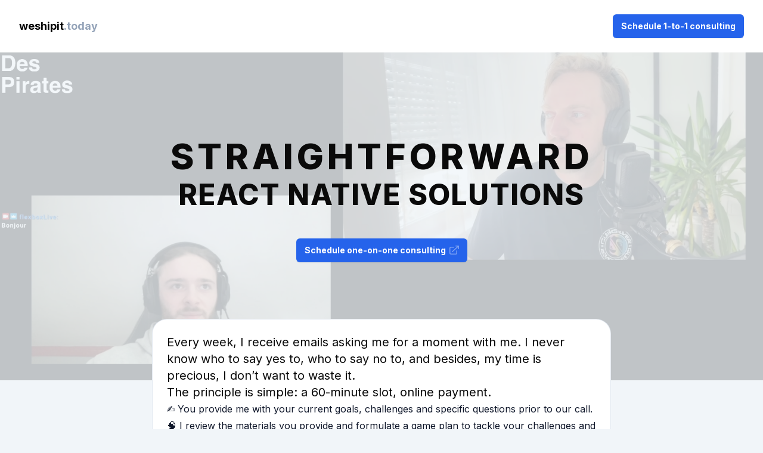

--- FILE ---
content_type: text/html; charset=utf-8
request_url: https://weshipit.today/consulting
body_size: 6028
content:
<!DOCTYPE html><html lang="en" class="bg-slate-100 dark:bg-slate-950"><head><meta charSet="utf-8" data-next-head=""/><meta name="viewport" content="width=device-width" data-next-head=""/><title data-next-head="">React Native Consulting — weshipit.today</title><meta name="robots" content="index,follow" data-next-head=""/><meta name="description" content="Looking to improve your skills as a React Native developer? Our coaching services are here to help. Our experienced team will provide personalized guidance and support to help you take your skills to the next level. Whether you&#x27;re a beginner or an experienced developer, we have a coaching program that&#x27;s right for you." data-next-head=""/><meta name="twitter:card" content="summary_large_image" data-next-head=""/><meta name="twitter:site" content="@flexbox_" data-next-head=""/><meta name="twitter:creator" content="@flexbox_" data-next-head=""/><meta property="og:title" content="React Native Consulting — weshipit.today" data-next-head=""/><meta property="og:description" content="Looking to improve your skills as a React Native developer? Our coaching services are here to help. Our experienced team will provide personalized guidance and support to help you take your skills to the next level. Whether you&#x27;re a beginner or an experienced developer, we have a coaching program that&#x27;s right for you." data-next-head=""/><link rel="canonical" href="https://weshipit.today/consulting" data-next-head=""/><link href="/favicon.ico" rel="icon" data-next-head=""/><link href="/apple-touch-icon.png" rel="apple-touch-icon" sizes="180x180" data-next-head=""/><link href="/favicon-32x32.png" rel="icon" sizes="32x32" type="image/png" data-next-head=""/><link href="/favicon-16x16.png" rel="icon" sizes="16x16" type="image/png" data-next-head=""/><link rel="manifest" href="/site.webmanifest" data-next-head=""/><link rel="mask-icon" href="/safari-pinned-tab.svg" color="#f3f4f6" data-next-head=""/><meta name="msapplication-TileColor" content="#f3f4f6" data-next-head=""/><meta name="theme-color" content="#f3f4f6" data-next-head=""/><meta name="title" property="og:title" content="React Native Consulting" data-next-head=""/><meta name="description" property="og:description" content="Looking to improve your skills as a React Native developer? Our coaching services are here to help. Our experienced team will provide personalized guidance and support to help you take your skills to the next level. Whether you&#x27;re a beginner or an experienced developer, we have a coaching program that&#x27;s right for you." data-next-head=""/><meta property="og:url" content="https://weshipit.today/consulting" data-next-head=""/><meta property="og:type" content="website" data-next-head=""/><meta name="image" property="og:image" content="/api/og?title=Helping%20you%20to%20ship%20your%20vision%20in%20production" data-next-head=""/><meta property="og:image:type" content="image/png" data-next-head=""/><meta property="og:image:alt" content="Hire React Native Developers as a Service" data-next-head=""/><meta property="og:image:width" content="1200" data-next-head=""/><meta property="og:image:height" content="630" data-next-head=""/><meta property="og:locale" content="en_US" data-next-head=""/><meta property="og:site_name" content="weshipit.today" data-next-head=""/><meta name="author" content="David Leuliette" data-next-head=""/><link rel="preload" href="/_next/static/media/e4af272ccee01ff0-s.p.woff2" as="font" type="font/woff2" crossorigin="anonymous" data-next-font="size-adjust"/><link rel="preload" href="/_next/static/css/9eae1927e161d4c6.css" as="style"/><link rel="stylesheet" href="/_next/static/css/9eae1927e161d4c6.css" data-n-g=""/><noscript data-n-css=""></noscript><script defer="" noModule="" src="/_next/static/chunks/polyfills-42372ed130431b0a.js"></script><script src="/_next/static/chunks/webpack-06c5c96a03e9f041.js" defer=""></script><script src="/_next/static/chunks/framework-092b3acd2e03ad25.js" defer=""></script><script src="/_next/static/chunks/main-31bf7b819588a5ef.js" defer=""></script><script src="/_next/static/chunks/pages/_app-2bf7c88e8e4b7bbb.js" defer=""></script><script src="/_next/static/chunks/190-9914f0f7f80810f9.js" defer=""></script><script src="/_next/static/chunks/385-c9f110064f5613e5.js" defer=""></script><script src="/_next/static/chunks/pages/consulting-a1ecb4a8b544151a.js" defer=""></script><script src="/_next/static/fQBohpWE5sN1vrtPz-WJ2/_buildManifest.js" defer=""></script><script src="/_next/static/fQBohpWE5sN1vrtPz-WJ2/_ssgManifest.js" defer=""></script></head><body><meta charSet="utf-8"/><div id="__next"><div class="__className_ef8402"><div class="flex min-h-screen flex-col justify-between"><header class="bg-white dark:bg-slate-900"><nav aria-label="Global" class="mx-auto flex max-w-7xl items-center justify-between gap-x-6 p-6 lg:px-8"><div class="flex lg:flex-1"><a class="-m-1.5 p-1.5 text-lg font-bold leading-6 dark:text-white" href="/">weshipit<span class="text-slate-400">.today</span></a></div><div class="hidden lg:flex lg:gap-x-12"></div><div class="flex flex-1 items-center justify-end gap-x-6"><a class="inline-flex items-center focus-visible:outline focus-visible:outline-2 focus-visible:outline-offset-2 font-semibold transition hover:cursor-pointer active:scale-105 disabled:opacity-50 disabled:cursor-not-allowed rounded-md px-3.5 py-2.5 text-sm shadow-sm bg-blue-600 text-white hover:bg-blue-500 focus-visible:outline-blue-600 dark:bg-blue-700 dark:text-white dark:hover:bg-blue-800 dark:focus-visible:outline-blue-700 hidden lg:block" target="_blank" href="https://cal.com/davidl/coaching"><div class="flex">Schedule 1-to-1 consulting</div></a></div><div class="flex lg:hidden"><button type="button" class="-m-2.5 inline-flex items-center justify-center rounded-md p-2.5 text-gray-700"><span class="sr-only">Open main menu</span><svg xmlns="http://www.w3.org/2000/svg" fill="none" viewBox="0 0 24 24" stroke-width="1.5" stroke="currentColor" aria-hidden="true" data-slot="icon" class="size-6"><path stroke-linecap="round" stroke-linejoin="round" d="M3.75 6.75h16.5M3.75 12h16.5m-16.5 5.25h16.5"></path></svg></button></div></nav><span hidden="" style="position:fixed;top:1px;left:1px;width:1px;height:0;padding:0;margin:-1px;overflow:hidden;clip:rect(0, 0, 0, 0);white-space:nowrap;border-width:0;display:none"></span></header><main id="main-content" class="mb-auto"><div class="relative"><video autoPlay="" loop="" muted="" class="absolute left-0 top-0 z-0 h-[150px] w-auto min-w-full max-w-full bg-slate-800  object-cover opacity-20 md:h-[550px]" style="z-index:-1"><source src="https://player.vimeo.com/progressive_redirect/playback/849077469/rendition/1080p/file.mp4?loc=external&amp;signature=4d9740bee6a0997e8358e6e039238313d6cf22ff06d6a5a0c6b537368a466e56" type="video/mp4"/>Your browser does not support the video tag.</video><div class="mx-auto w-full max-w-7xl py-2 text-center lg:py-24 lg:text-left"><div class="mx-auto w-full lg:shrink-0"><div class="items-center gap-x-6"><h1 class="text-pretty text-neutral-950 text-4xl font-extrabold tracking-tight dark:text-neutral-200 sm:text-5xl md:text-6xl lg:text-5xl xl:text-6xl mt-12 text-center uppercase tracking-tight text-black md:tracking-widest">Straightforward<br/><small class="tracking-tight md:tracking-wide">React Native solutions</small></h1><div class="mt-12 flex justify-center"><a class="inline-flex items-center focus-visible:outline focus-visible:outline-2 focus-visible:outline-offset-2 font-semibold transition hover:cursor-pointer active:scale-105 disabled:opacity-50 disabled:cursor-not-allowed rounded-md px-3.5 py-2.5 text-sm shadow-sm bg-blue-600 text-white hover:bg-blue-500 focus-visible:outline-blue-600 dark:bg-blue-700 dark:text-white dark:hover:bg-blue-800 dark:focus-visible:outline-blue-700" target="_blank" href="https://cal.com/davidl/coaching">Schedule one-on-one consulting<svg xmlns="http://www.w3.org/2000/svg" viewBox="0 0 20 20" fill="currentColor" aria-hidden="true" data-slot="icon" class="-mr-0.5 ml-1 size-5 opacity-40"><path fill-rule="evenodd" d="M4.25 5.5a.75.75 0 0 0-.75.75v8.5c0 .414.336.75.75.75h8.5a.75.75 0 0 0 .75-.75v-4a.75.75 0 0 1 1.5 0v4A2.25 2.25 0 0 1 12.75 17h-8.5A2.25 2.25 0 0 1 2 14.75v-8.5A2.25 2.25 0 0 1 4.25 4h5a.75.75 0 0 1 0 1.5h-5Z" clip-rule="evenodd"></path><path fill-rule="evenodd" d="M6.194 12.753a.75.75 0 0 0 1.06.053L16.5 4.44v2.81a.75.75 0 0 0 1.5 0v-4.5a.75.75 0 0 0-.75-.75h-4.5a.75.75 0 0 0 0 1.5h2.553l-9.056 8.194a.75.75 0 0 0-.053 1.06Z" clip-rule="evenodd"></path></svg></a></div></div></div></div><div class="prose dark:prose-invert prose-base prose-slate prose-a:text-blue-600 hover:prose-a:text-blue-500 dark:prose-a:text-blue-700 dark:hover:prose-a:text-blue-800 mx-auto max-w-3xl"><div class="overflow-hidden rounded-3xl bg-white dark:bg-slate-900 ring-1 ring-slate-200 dark:ring-slate-800 text-slate-900 dark:text-white transition-shadow duration-300 ease-in-out p-6"><p class="text-pretty text-neutral-950 text-base dark:text-neutral-200 sm:text-lg md:text-xl lg:text-lg xl:text-xl" style="margin-top:0">Every week, I receive emails asking me for a moment with me. I never know who to say yes to, who to say no to, and besides, my time is precious, I don’t want to waste it.</p><p class="text-pretty text-neutral-950 text-base dark:text-neutral-200 sm:text-lg md:text-xl lg:text-lg xl:text-xl">The principle is simple: a 60-minute slot, online payment.</p><ul><li>✍️ You provide me with your current goals, challenges and specific questions prior to our call.</li><li>🧠 I review the materials you provide and formulate a game plan to tackle your challenges and help you achieve your vision.</li><li>🗣️ We speak face-to-face on a one hour video consulting call where I review my findings with you and answer your questions.</li><li>📓 I provide you with a detailed written summary afterwards.</li><li>🔴 Record the video call locally on your computer (optional).</li><li>💬 For the next 30 days I make myself available via direct message to answer your questions and support you.</li><li>🗓️ Weekly &amp; Monthly sessions are available by request.</li></ul><p class="text-pretty text-neutral-950 text-base dark:text-neutral-200 sm:text-lg md:text-xl lg:text-lg xl:text-xl">My goal is for this hour to be most helpful to you.</p><em>Note: If the calendar below doesn’t load in a few seconds, try refreshing the page. Or you can<!-- --> <a href="https://cal.com/davidl/coaching">open the bookling link on another tab</a>.</em></div></div></div><div class="mb-48 mt-12"></div></main><footer class="bg-white dark:bg-slate-950" aria-labelledby="footer-heading"><p id="footer-heading" class="sr-only">weshipit.today</p><div class="mx-auto max-w-7xl px-4 py-12 opacity-60 transition-opacity hover:opacity-100 sm:px-6 lg:px-8 lg:py-16"><div class="xl:grid xl:grid-cols-3 xl:gap-8"><div class="mt-16 grid grid-cols-2 gap-8 xl:col-span-2 xl:mt-0"><div class="md:grid md:grid-cols-2 md:gap-8"><div class="mb-6"><p class="text-base font-bold text-slate-900 dark:text-slate-200">Resources</p><ul class="mt-6 space-y-4"><li><a class="text-base text-slate-400 hover:text-slate-900 dark:hover:text-white" href="/react-native-resources">Start Learning</a></li><li><a class="text-base text-slate-400 hover:text-slate-900 dark:hover:text-white" href="/react-native-tools">React Native Tools</a></li><li><a class="text-base text-slate-400 hover:text-slate-900 dark:hover:text-white" href="/react-native-starters">React Native Starters</a></li><li><a class="text-base text-slate-400 hover:text-slate-900 dark:hover:text-white" href="/audit">React Native Audit</a></li><li><a class="text-base text-slate-400 hover:text-slate-900 dark:hover:text-white" href="/french-react-native-apps">React Native Apps 🇫🇷 </a></li><li><a class="text-base text-slate-400 hover:text-slate-900 dark:hover:text-white" href="/react-native-migration">React Native Migration</a></li><li><a class="text-base text-slate-400 hover:text-slate-900 dark:hover:text-white" href="/react-native-glossary">React Native Glossary</a></li></ul></div><div><p class="text-base font-bold text-slate-900 dark:text-slate-200">Company</p><ul class="mt-4 space-y-4"><li><a class="text-base text-slate-400 hover:text-slate-900 dark:hover:text-white" href="/consulting">Consulting</a></li><li><a class="text-base text-slate-400 hover:text-slate-900 dark:hover:text-white" href="/customers">Customers</a></li><li><a class="text-base text-slate-400 hover:text-slate-900 dark:hover:text-white" href="/about">About</a></li><li><a class="text-base text-slate-400 hover:text-slate-900 dark:hover:text-white" href="/podcast">Podcast</a></li><li><a target="_blank" rel="noopener noreferrer nofollow" href="https://github.com/sponsors/flexbox?frequency=one-time&amp;sponsor=flexbox" class="text-base text-slate-400 hover:text-slate-900 dark:hover:text-white"><span class="inline-flex items-center">Sponsorship<svg xmlns="http://www.w3.org/2000/svg" viewBox="0 0 24 24" fill="currentColor" aria-hidden="true" data-slot="icon" class="ml-1 size-4 text-gray-400"><path fill-rule="evenodd" d="M15.75 2.25H21a.75.75 0 0 1 .75.75v5.25a.75.75 0 0 1-1.5 0V4.81L8.03 17.03a.75.75 0 0 1-1.06-1.06L19.19 3.75h-3.44a.75.75 0 0 1 0-1.5Zm-10.5 4.5a1.5 1.5 0 0 0-1.5 1.5v10.5a1.5 1.5 0 0 0 1.5 1.5h10.5a1.5 1.5 0 0 0 1.5-1.5V10.5a.75.75 0 0 1 1.5 0v8.25a3 3 0 0 1-3 3H5.25a3 3 0 0 1-3-3V8.25a3 3 0 0 1 3-3h8.25a.75.75 0 0 1 0 1.5H5.25Z" clip-rule="evenodd"></path></svg></span></a></li><li><a target="_blank" rel="noopener noreferrer nofollow" href="https://flexbox.notion.site/Jobs-1c65e7a956a64a07b60a401f8747f1af" class="text-base text-slate-400 hover:text-slate-900 dark:hover:text-white"><span class="inline-flex items-center">Jobs<svg xmlns="http://www.w3.org/2000/svg" viewBox="0 0 24 24" fill="currentColor" aria-hidden="true" data-slot="icon" class="ml-1 size-4 text-gray-400"><path fill-rule="evenodd" d="M15.75 2.25H21a.75.75 0 0 1 .75.75v5.25a.75.75 0 0 1-1.5 0V4.81L8.03 17.03a.75.75 0 0 1-1.06-1.06L19.19 3.75h-3.44a.75.75 0 0 1 0-1.5Zm-10.5 4.5a1.5 1.5 0 0 0-1.5 1.5v10.5a1.5 1.5 0 0 0 1.5 1.5h10.5a1.5 1.5 0 0 0 1.5-1.5V10.5a.75.75 0 0 1 1.5 0v8.25a3 3 0 0 1-3 3H5.25a3 3 0 0 1-3-3V8.25a3 3 0 0 1 3-3h8.25a.75.75 0 0 1 0 1.5H5.25Z" clip-rule="evenodd"></path></svg></span></a></li></ul></div></div></div><div class="mt-8 space-y-8 xl:mt-0"><p class="text-base font-bold text-slate-900 dark:text-slate-200">Are you looking to build a React Native app?</p><p class="text-base leading-7 text-slate-400">Look no further than weshipit.today, the #1 destination for finding tools, discovering launch advices, and finding partners to successfully release your React Native app today.</p><a class="inline-flex items-center focus-visible:outline focus-visible:outline-2 focus-visible:outline-offset-2 font-semibold transition hover:cursor-pointer active:scale-105 disabled:opacity-50 disabled:cursor-not-allowed rounded-md px-3.5 py-2.5 text-sm shadow-sm bg-blue-600 text-white hover:bg-blue-500 focus-visible:outline-blue-600 dark:bg-blue-700 dark:text-white dark:hover:bg-blue-800 dark:focus-visible:outline-blue-700" href="/">Work with us</a></div></div><div class="my-8 border-t border-gray-200 pt-8 md:flex md:items-center md:justify-between dark:border-gray-800"><div class="flex space-x-6 md:order-2"><a title="X" href="https://x.com/intent/follow?screen_name=flexbox_" class="text-slate-400 hover:text-slate-400"><span class="sr-only">X</span><svg fill="currentColor" viewBox="0 0 24 24" class="size-6" aria-hidden="true"><g><path d="M18.244 2.25h3.308l-7.227 8.26 8.502 11.24H16.17l-5.214-6.817L4.99 21.75H1.68l7.73-8.835L1.254 2.25H8.08l4.713 6.231zm-1.161 17.52h1.833L7.084 4.126H5.117z"></path></g></svg></a><a title="GitHub" href="https://github.com/flexbox" class="text-slate-400 hover:text-slate-400"><span class="sr-only">GitHub</span><svg fill="currentColor" viewBox="0 0 24 24" class="size-6" aria-hidden="true"><path fill-rule="evenodd" d="M12 2C6.477 2 2 6.484 2 12.017c0 4.425 2.865 8.18 6.839 9.504.5.092.682-.217.682-.483 0-.237-.008-.868-.013-1.703-2.782.605-3.369-1.343-3.369-1.343-.454-1.158-1.11-1.466-1.11-1.466-.908-.62.069-.608.069-.608 1.003.07 1.531 1.032 1.531 1.032.892 1.53 2.341 1.088 2.91.832.092-.647.35-1.088.636-1.338-2.22-.253-4.555-1.113-4.555-4.951 0-1.093.39-1.988 1.029-2.688-.103-.253-.446-1.272.098-2.65 0 0 .84-.27 2.75 1.026A9.564 9.564 0 0112 6.844c.85.004 1.705.115 2.504.337 1.909-1.296 2.747-1.027 2.747-1.027.546 1.379.202 2.398.1 2.651.64.7 1.028 1.595 1.028 2.688 0 3.848-2.339 4.695-4.566 4.943.359.309.678.92.678 1.855 0 1.338-.012 2.419-.012 2.747 0 .268.18.58.688.482A10.019 10.019 0 0022 12.017C22 6.484 17.522 2 12 2z" clip-rule="evenodd"></path></svg></a><a title="YouTube" href="https://www.youtube.com/channel/UCO0X5b0mQ4eIHitXHXSFUyw?sub_confirmation=1" class="text-slate-400 hover:text-slate-400"><span class="sr-only">YouTube</span><svg fill="currentColor" viewBox="0 0 24 24" class="size-6" aria-hidden="true"><path fill-rule="evenodd" d="M19.812 5.418c.861.23 1.538.907 1.768 1.768C21.998 8.746 22 12 22 12s0 3.255-.418 4.814a2.504 2.504 0 0 1-1.768 1.768c-1.56.419-7.814.419-7.814.419s-6.255 0-7.814-.419a2.505 2.505 0 0 1-1.768-1.768C2 15.255 2 12 2 12s0-3.255.417-4.814a2.507 2.507 0 0 1 1.768-1.768C5.744 5 11.998 5 11.998 5s6.255 0 7.814.418ZM15.194 12 10 15V9l5.194 3Z" clip-rule="evenodd"></path></svg></a><a title="Slack" href="https://join.slack.com/t/weblille/shared_invite/zt-87i4ozyq-K5GRJKAFqKp_w9IHjleW~Q" class="text-slate-400 hover:text-slate-400"><span class="sr-only">Slack</span><svg fill="currentColor" width="800px" height="800px" viewBox="0 0 24 24" role="img" class="size-6" aria-hidden="true"><title>Join our Slack community</title><path d="M5.042 15.165a2.528 2.528 0 0 1-2.52 2.523A2.528 2.528 0 0 1 0 15.165a2.527 2.527 0 0 1 2.522-2.52h2.52v2.52zM6.313 15.165a2.527 2.527 0 0 1 2.521-2.52 2.527 2.527 0 0 1 2.521 2.52v6.313A2.528 2.528 0 0 1 8.834 24a2.528 2.528 0 0 1-2.521-2.522v-6.313zM8.834 5.042a2.528 2.528 0 0 1-2.521-2.52A2.528 2.528 0 0 1 8.834 0a2.528 2.528 0 0 1 2.521 2.522v2.52H8.834zM8.834 6.313a2.528 2.528 0 0 1 2.521 2.521 2.528 2.528 0 0 1-2.521 2.521H2.522A2.528 2.528 0 0 1 0 8.834a2.528 2.528 0 0 1 2.522-2.521h6.312zM18.956 8.834a2.528 2.528 0 0 1 2.522-2.521A2.528 2.528 0 0 1 24 8.834a2.528 2.528 0 0 1-2.522 2.521h-2.522V8.834zM17.688 8.834a2.528 2.528 0 0 1-2.523 2.521 2.527 2.527 0 0 1-2.52-2.521V2.522A2.527 2.527 0 0 1 15.165 0a2.528 2.528 0 0 1 2.523 2.522v6.312zM15.165 18.956a2.528 2.528 0 0 1 2.523 2.522A2.528 2.528 0 0 1 15.165 24a2.527 2.527 0 0 1-2.52-2.522v-2.522h2.52zM15.165 17.688a2.527 2.527 0 0 1-2.52-2.523 2.526 2.526 0 0 1 2.52-2.52h6.313A2.527 2.527 0 0 1 24 15.165a2.528 2.528 0 0 1-2.522 2.523h-6.313z"></path></svg></a></div><p class="mt-8 text-base text-slate-400 md:order-1 md:mt-0">© <!-- -->2026<!-- --> weshipit.today SASU, All rights reserved. <br/><a target="_blank" rel="noopener noreferrer nofollow" href="https://www.pappers.fr/entreprise/weshipittoday-919243923" class="hover:underline"><span class="inline-flex items-center">SIRET 91924392300027<svg xmlns="http://www.w3.org/2000/svg" viewBox="0 0 24 24" fill="currentColor" aria-hidden="true" data-slot="icon" class="ml-1 size-4 text-gray-400"><path fill-rule="evenodd" d="M15.75 2.25H21a.75.75 0 0 1 .75.75v5.25a.75.75 0 0 1-1.5 0V4.81L8.03 17.03a.75.75 0 0 1-1.06-1.06L19.19 3.75h-3.44a.75.75 0 0 1 0-1.5Zm-10.5 4.5a1.5 1.5 0 0 0-1.5 1.5v10.5a1.5 1.5 0 0 0 1.5 1.5h10.5a1.5 1.5 0 0 0 1.5-1.5V10.5a.75.75 0 0 1 1.5 0v8.25a3 3 0 0 1-3 3H5.25a3 3 0 0 1-3-3V8.25a3 3 0 0 1 3-3h8.25a.75.75 0 0 1 0 1.5H5.25Z" clip-rule="evenodd"></path></svg></span></a></p></div><p class="text-base text-slate-400">Website 100% Over-engineered made with React,<!-- --> <a target="_blank" rel="noopener noreferrer nofollow" href="https://design.weshipit.today/" class="text-slate-400 hover:text-slate-900 dark:hover:text-white"><span class="inline-flex items-center">Storybook<svg xmlns="http://www.w3.org/2000/svg" viewBox="0 0 24 24" fill="currentColor" aria-hidden="true" data-slot="icon" class="ml-1 size-4 text-gray-400"><path fill-rule="evenodd" d="M15.75 2.25H21a.75.75 0 0 1 .75.75v5.25a.75.75 0 0 1-1.5 0V4.81L8.03 17.03a.75.75 0 0 1-1.06-1.06L19.19 3.75h-3.44a.75.75 0 0 1 0-1.5Zm-10.5 4.5a1.5 1.5 0 0 0-1.5 1.5v10.5a1.5 1.5 0 0 0 1.5 1.5h10.5a1.5 1.5 0 0 0 1.5-1.5V10.5a.75.75 0 0 1 1.5 0v8.25a3 3 0 0 1-3 3H5.25a3 3 0 0 1-3-3V8.25a3 3 0 0 1 3-3h8.25a.75.75 0 0 1 0 1.5H5.25Z" clip-rule="evenodd"></path></svg></span></a>, Next.js and Nx monorepo. You can hack the<!-- --> <a target="_blank" rel="noopener noreferrer nofollow" href="https://github.com/flexbox/weshipit.today/" class="text-slate-400 hover:text-slate-900 dark:hover:text-white"><span class="inline-flex items-center">source code source on GitHub<svg xmlns="http://www.w3.org/2000/svg" viewBox="0 0 24 24" fill="currentColor" aria-hidden="true" data-slot="icon" class="ml-1 size-4 text-gray-400"><path fill-rule="evenodd" d="M15.75 2.25H21a.75.75 0 0 1 .75.75v5.25a.75.75 0 0 1-1.5 0V4.81L8.03 17.03a.75.75 0 0 1-1.06-1.06L19.19 3.75h-3.44a.75.75 0 0 1 0-1.5Zm-10.5 4.5a1.5 1.5 0 0 0-1.5 1.5v10.5a1.5 1.5 0 0 0 1.5 1.5h10.5a1.5 1.5 0 0 0 1.5-1.5V10.5a.75.75 0 0 1 1.5 0v8.25a3 3 0 0 1-3 3H5.25a3 3 0 0 1-3-3V8.25a3 3 0 0 1 3-3h8.25a.75.75 0 0 1 0 1.5H5.25Z" clip-rule="evenodd"></path></svg></span></a>.</p></div></footer></div></div></div><script id="__NEXT_DATA__" type="application/json">{"props":{"pageProps":{}},"page":"/consulting","query":{},"buildId":"fQBohpWE5sN1vrtPz-WJ2","nextExport":true,"autoExport":true,"isFallback":false,"scriptLoader":[]}</script></body></html>

--- FILE ---
content_type: text/html; charset=utf-8
request_url: https://app.cal.com/davidl/coaching/embed?embed=&embedType=inline
body_size: 84798
content:
<!DOCTYPE html><html class="notranslate" translate="no" lang="en" dir="ltr" data-nextjs-router="app"><head nonce="Qzwg8CwaVTYOPKIxWQtmwg=="><meta charSet="utf-8"/><meta name="viewport" content="width=device-width, initial-scale=1, maximum-scale=1, viewport-fit=cover, user-scalable=no"/><link rel="stylesheet" href="/_next/static/chunks/d37435a8127078d7.css" data-precedence="next"/><link rel="stylesheet" href="/_next/static/chunks/91c7f34dacd8a53d.css" data-precedence="next"/><link rel="stylesheet" href="/_next/static/chunks/3db7a555b17011ae.css" data-precedence="next"/><link rel="preload" as="script" fetchPriority="low" href="/_next/static/chunks/0db9582d3df9f544.js"/><script src="/_next/static/chunks/d2dd5441ca980432.js" async=""></script><script src="/_next/static/chunks/9356b101653dffc9.js" async=""></script><script src="/_next/static/chunks/2c8ec823478b9902.js" async=""></script><script src="/_next/static/chunks/fd1dc0609120dcf1.js" async=""></script><script src="/_next/static/chunks/671b78f2bb91667e.js" async=""></script><script src="/_next/static/chunks/turbopack-fc8a6cde07f108b8.js" async=""></script><script src="/_next/static/chunks/ce243358cc07081a.js" async=""></script><script src="/_next/static/chunks/063afa6f2312ece9.js" async=""></script><script src="/_next/static/chunks/c69322ac2f0e13d1.js" async=""></script><script src="/_next/static/chunks/4ee86da19f28a7d3.js" async=""></script><script src="/_next/static/chunks/0b63b4220fffcd98.js" async=""></script><script src="/_next/static/chunks/704e776373b3c84f.js" async=""></script><script src="/_next/static/chunks/3335857c7214ae34.js" async=""></script><script src="/_next/static/chunks/bd9f11cb11335eeb.js" async=""></script><script src="/_next/static/chunks/445db13da20df419.js" async=""></script><script src="/_next/static/chunks/42d2a77a50cd0f54.js" async=""></script><script src="/_next/static/chunks/a25de30611f41b69.js" async=""></script><script src="/_next/static/chunks/599a57f7f1abbc2c.js" async=""></script><script src="/_next/static/chunks/18c93ba98f76a806.js" async=""></script><script src="/_next/static/chunks/2df7ed144379b81d.js" async=""></script><script src="/_next/static/chunks/a3a2ac77288d904a.js" async=""></script><script src="/_next/static/chunks/ce4f090b2e6b4099.js" async=""></script><script src="/_next/static/chunks/441a54bb6efa7011.js" async=""></script><script src="/_next/static/chunks/47a82ff049236ebb.js" async=""></script><script src="/_next/static/chunks/23c72faa07a78dc6.js" async=""></script><script src="/_next/static/chunks/41d41e75445aa66e.js" async=""></script><script src="/_next/static/chunks/9da5d250ad2a7ea5.js" async=""></script><script src="/_next/static/chunks/e7a0bb6a61180068.js" async=""></script><script src="/_next/static/chunks/43a631cb83cfe920.js" async=""></script><script src="/_next/static/chunks/9f4e9fd4304148cd.js" async=""></script><script src="/_next/static/chunks/2052a764b2a0042b.js" async=""></script><script src="/_next/static/chunks/9d8fdf1158844d2a.js" async=""></script><script src="/_next/static/chunks/292828efda89b347.js" async=""></script><script src="/_next/static/chunks/dc0c2714179f2a36.js" async=""></script><script src="/_next/static/chunks/1c44857a751ffa0f.js" async=""></script><script src="/_next/static/chunks/671f0219b30c8a77.js" async=""></script><script src="/_next/static/chunks/a76b0c49ebb84c0e.js" async=""></script><script src="/_next/static/chunks/151f67c5b5222fd4.js" async=""></script><script src="/_next/static/chunks/710160b194e952ab.js" async=""></script><script src="/_next/static/chunks/03bc9d156a584b64.js" async=""></script><script src="/_next/static/chunks/9ddcd6632b0fc13d.js" async=""></script><script src="/_next/static/chunks/48b589ac32e5ddb4.js" async=""></script><script src="/_next/static/chunks/97f6fba29fd93c69.js" async=""></script><script src="/_next/static/chunks/85e633a77eb7f8c9.js" async=""></script><script src="/_next/static/chunks/1e3742e85cebd227.js" async=""></script><script src="/_next/static/chunks/9cb0bd079b5fc1a2.js" async=""></script><script src="/_next/static/chunks/434b3b95e763c90a.js" async=""></script><meta name="next-size-adjust" content=""/><meta name="theme-color" media="(prefers-color-scheme: light)" content="#f9fafb"/><meta name="theme-color" media="(prefers-color-scheme: dark)" content="#1C1C1C"/><link rel="manifest" href="/site.webmanifest"/><meta name="robots" content="noindex, nofollow"/><meta name="application-TileColor" content="#ff0000"/><meta name="twitter:card" content="summary_large_image"/><meta name="twitter:site" content="@calcom"/><meta name="twitter:creator" content="@calcom"/><link rel="icon" href="/favicon.ico?favicon.86159f0d.ico" sizes="48x48" type="image/x-icon"/><link rel="icon" href="/api/logo?type=favicon-32"/><link rel="apple-touch-icon" href="/api/logo?type=apple-touch-icon"/><link rel="icon-mask" href="/safari-pinned-tab.svg" color="#000000"/><link rel="icon" href="/api/logo?type=favicon-16" sizes="16x16" type="image/png"/><link rel="icon" href="/api/logo?type=favicon-32" sizes="32x32" type="image/png"/><style>
          :root {
            --font-sans: Inter, Inter Fallback;
            --font-cal: calFont, calFont Fallback;
          }
        </style><script src="/_next/static/chunks/a6dad97d9634a72d.js" noModule=""></script></head><body class="dark:bg-default bg-subtle antialiased" style="background:transparent;visibility:hidden;opacity:0"><div hidden=""><!--$--><!--/$--></div><script nonce="Qzwg8CwaVTYOPKIxWQtmwg==">!function(){try{var d=document.documentElement,c=d.classList;c.remove('light','dark');var e=localStorage.getItem('embed-theme-:davidl');if('system'===e||(!e&&true)){var t='(prefers-color-scheme: dark)',m=window.matchMedia(t);if(m.media!==t||m.matches){c.add('dark')}else{c.add('light')}}else if(e){c.add(e|| '')}}catch(e){}}()</script><!--$--><!--/$--><main class="flex h-full items-center justify-center"></main><!--$--><!--/$--><script src="/_next/static/chunks/0db9582d3df9f544.js" id="_R_" async=""></script><script>(self.__next_f=self.__next_f||[]).push([0])</script><script>self.__next_f.push([1,"1:\"$Sreact.fragment\"\n4:I[339756,[\"/_next/static/chunks/ce243358cc07081a.js\"],\"default\"]\n5:I[837457,[\"/_next/static/chunks/ce243358cc07081a.js\"],\"default\"]\nb:I[566083,[\"/_next/static/chunks/063afa6f2312ece9.js\",\"/_next/static/chunks/c69322ac2f0e13d1.js\",\"/_next/static/chunks/4ee86da19f28a7d3.js\",\"/_next/static/chunks/0b63b4220fffcd98.js\"],\"default\"]\nc:I[897367,[\"/_next/static/chunks/ce243358cc07081a.js\"],\"OutletBoundary\"]\nd:\"$Sreact.suspense\"\nf:I[897367,[\"/_next/static/chunks/ce243358cc07081a.js\"],\"ViewportBoundary\"]\n11:I[897367,[\"/_next/static/chunks/ce243358cc07081a.js\"],\"MetadataBoundary\"]\n13:I[842589,[\"/_next/static/chunks/704e776373b3c84f.js\",\"/_next/static/chunks/3335857c7214ae34.js\",\"/_next/static/chunks/bd9f11cb11335eeb.js\",\"/_next/static/chunks/445db13da20df419.js\",\"/_next/static/chunks/42d2a77a50cd0f54.js\",\"/_next/static/chunks/a25de30611f41b69.js\",\"/_next/static/chunks/0b63b4220fffcd98.js\",\"/_next/static/chunks/599a57f7f1abbc2c.js\",\"/_next/static/chunks/18c93ba98f76a806.js\"],\"default\"]\n15:I[503033,[\"/_next/static/chunks/704e776373b3c84f.js\",\"/_next/static/chunks/3335857c7214ae34.js\",\"/_next/static/chunks/bd9f11cb11335eeb.js\",\"/_next/static/chunks/445db13da20df419.js\",\"/_next/static/chunks/2df7ed144379b81d.js\",\"/_next/static/chunks/a3a2ac77288d904a.js\",\"/_next/static/chunks/ce4f090b2e6b4099.js\",\"/_next/static/chunks/599a57f7f1abbc2c.js\",\"/_next/static/chunks/18c93ba98f76a806.js\",\"/_next/static/chunks/0b63b4220fffcd98.js\"],\"NotFound\"]\n16:I[357247,[\"/_next/static/chunks/704e776373b3c84f.js\",\"/_next/static/chunks/3335857c7214ae34.js\",\"/_next/static/chunks/bd9f11cb11335eeb.js\",\"/_next/static/chunks/445db13da20df419.js\"],\"default\"]\n17:I[479520,[\"/_next/static/chunks/704e776373b3c84f.js\",\"/_next/static/chunks/3335857c7214ae34.js\",\"/_next/static/chunks/bd9f11cb11335eeb.js\",\"/_next/static/chunks/445db13da20df419.js\"],\"\"]\n18:I[45744,[\"/_next/static/chunks/704e776373b3c84f.js\",\"/_next/static/chunks/3335857c7214ae34.js\",\"/_next/static/chunks/bd9f11cb11335eeb.js\",\"/_next/static/chunks/445db13da20df419.js\"],\"Providers\"]\n19:I[773090,[\"/_next/static/chunks/704e776373b3c84f.js\",\"/_next/static/chunks/3335857c7214ae34.js\",\"/_next/static/chunks/bd9f11cb11335eeb.js\",\"/_next/static/chunks/445db13da20df419.js\"],\"AppRouterI18nProvider\"]\n1b:I[836,[\"/_next/static/chunks/704e776373b3c84f.js\",\"/_next/static/chunks/3335857c7214ae34.js\",\"/_next/static/chunks/bd9f11cb11335eeb.js\",\"/_next/static/chunks/445db13da20df419.js\",\"/_next/static/chunks/441a54bb6efa7011.js\",\"/_next/static/chunks/0b63b4220fffcd98.js\",\"/_next/static/chunks/47a82ff049236ebb.js\"],\"default\"]\n1d:I[27201,[\"/_next/static/chunks/ce243358cc07081a.js\"],\"IconMark\"]\n:HL[\"/_next/static/chunks/d37435a8127078d7.css\",\"style\"]\n:HL[\"/_next/static/chunks/91c7f34dacd8a53d.css\",\"style\"]\n:HL[\"/_next/static/media/83afe278b6a6bb3c-s.p.3a6ba036.woff2\",\"font\",{\"crossOrigin\":\"\",\"type\":\"font/woff2\"}]\n:HL[\"/_next/static/media/CalSans_SemiBold-s.p.4d9d14e3.woff2\",\"font\",{\"crossOrigin\":\"\",\"type\":\"font/woff2\"}]\n:HL[\"/_next/static/chunks/3db7a555b17011ae.css\",\"style\"]\n"])</script><script>self.__next_f.push([1,"0:{\"P\":null,\"b\":\"dzjo96Qwp_99h-MeJcQFY\",\"c\":[\"\",\"davidl\",\"coaching\",\"embed?embed=\u0026embedType=inline\"],\"q\":\"?embed=\u0026embedType=inline\",\"i\":false,\"f\":[[[\"\",{\"children\":[\"(booking-page-wrapper)\",{\"children\":[[\"user\",\"davidl\",\"d\"],{\"children\":[[\"type\",\"coaching\",\"d\"],{\"children\":[\"embed\",{\"children\":[\"__PAGE__?{\\\"embed\\\":\\\"\\\",\\\"embedType\\\":\\\"inline\\\"}\",{}]}]}]}]}]},\"$undefined\",\"$undefined\",true],[[\"$\",\"$1\",\"c\",{\"children\":[[[\"$\",\"link\",\"0\",{\"rel\":\"stylesheet\",\"href\":\"/_next/static/chunks/d37435a8127078d7.css\",\"precedence\":\"next\",\"crossOrigin\":\"$undefined\",\"nonce\":\"$undefined\"}],[\"$\",\"link\",\"1\",{\"rel\":\"stylesheet\",\"href\":\"/_next/static/chunks/91c7f34dacd8a53d.css\",\"precedence\":\"next\",\"crossOrigin\":\"$undefined\",\"nonce\":\"$undefined\"}],[\"$\",\"script\",\"script-0\",{\"src\":\"/_next/static/chunks/704e776373b3c84f.js\",\"async\":true,\"nonce\":\"$undefined\"}],[\"$\",\"script\",\"script-1\",{\"src\":\"/_next/static/chunks/3335857c7214ae34.js\",\"async\":true,\"nonce\":\"$undefined\"}],[\"$\",\"script\",\"script-2\",{\"src\":\"/_next/static/chunks/bd9f11cb11335eeb.js\",\"async\":true,\"nonce\":\"$undefined\"}],[\"$\",\"script\",\"script-3\",{\"src\":\"/_next/static/chunks/445db13da20df419.js\",\"async\":true,\"nonce\":\"$undefined\"}]],\"$L2\"]}],{\"children\":[[\"$\",\"$1\",\"c\",{\"children\":[[[\"$\",\"script\",\"script-0\",{\"src\":\"/_next/static/chunks/42d2a77a50cd0f54.js\",\"async\":true,\"nonce\":\"$undefined\"}],[\"$\",\"script\",\"script-1\",{\"src\":\"/_next/static/chunks/a25de30611f41b69.js\",\"async\":true,\"nonce\":\"$undefined\"}],[\"$\",\"script\",\"script-2\",{\"src\":\"/_next/static/chunks/0b63b4220fffcd98.js\",\"async\":true,\"nonce\":\"$undefined\"}],[\"$\",\"script\",\"script-3\",{\"src\":\"/_next/static/chunks/599a57f7f1abbc2c.js\",\"async\":true,\"nonce\":\"$undefined\"}],[\"$\",\"script\",\"script-4\",{\"src\":\"/_next/static/chunks/18c93ba98f76a806.js\",\"async\":true,\"nonce\":\"$undefined\"}]],\"$L3\"]}],{\"children\":[[\"$\",\"$1\",\"c\",{\"children\":[null,[\"$\",\"$L4\",null,{\"parallelRouterKey\":\"children\",\"error\":\"$undefined\",\"errorStyles\":\"$undefined\",\"errorScripts\":\"$undefined\",\"template\":[\"$\",\"$L5\",null,{}],\"templateStyles\":\"$undefined\",\"templateScripts\":\"$undefined\",\"notFound\":\"$undefined\",\"forbidden\":\"$undefined\",\"unauthorized\":\"$undefined\"}]]}],{\"children\":[[\"$\",\"$1\",\"c\",{\"children\":[null,[\"$\",\"$L4\",null,{\"parallelRouterKey\":\"children\",\"error\":\"$undefined\",\"errorStyles\":\"$undefined\",\"errorScripts\":\"$undefined\",\"template\":[\"$\",\"$L5\",null,{}],\"templateStyles\":\"$undefined\",\"templateScripts\":\"$undefined\",\"notFound\":\"$undefined\",\"forbidden\":\"$undefined\",\"unauthorized\":\"$undefined\"}]]}],{\"children\":[[\"$\",\"$1\",\"c\",{\"children\":[null,[\"$\",\"$L4\",null,{\"parallelRouterKey\":\"children\",\"error\":\"$undefined\",\"errorStyles\":\"$undefined\",\"errorScripts\":\"$undefined\",\"template\":[\"$\",\"$L5\",null,{}],\"templateStyles\":\"$undefined\",\"templateScripts\":\"$undefined\",\"notFound\":\"$undefined\",\"forbidden\":\"$undefined\",\"unauthorized\":\"$undefined\"}]]}],{\"children\":[[\"$\",\"$1\",\"c\",{\"children\":[\"$L6\",[[\"$\",\"link\",\"0\",{\"rel\":\"stylesheet\",\"href\":\"/_next/static/chunks/3db7a555b17011ae.css\",\"precedence\":\"next\",\"crossOrigin\":\"$undefined\",\"nonce\":\"$undefined\"}],[\"$\",\"script\",\"script-0\",{\"src\":\"/_next/static/chunks/23c72faa07a78dc6.js\",\"async\":true,\"nonce\":\"$undefined\"}],[\"$\",\"script\",\"script-1\",{\"src\":\"/_next/static/chunks/41d41e75445aa66e.js\",\"async\":true,\"nonce\":\"$undefined\"}],[\"$\",\"script\",\"script-2\",{\"src\":\"/_next/static/chunks/9da5d250ad2a7ea5.js\",\"async\":true,\"nonce\":\"$undefined\"}],[\"$\",\"script\",\"script-3\",{\"src\":\"/_next/static/chunks/e7a0bb6a61180068.js\",\"async\":true,\"nonce\":\"$undefined\"}],[\"$\",\"script\",\"script-4\",{\"src\":\"/_next/static/chunks/43a631cb83cfe920.js\",\"async\":true,\"nonce\":\"$undefined\"}],[\"$\",\"script\",\"script-5\",{\"src\":\"/_next/static/chunks/9f4e9fd4304148cd.js\",\"async\":true,\"nonce\":\"$undefined\"}],[\"$\",\"script\",\"script-6\",{\"src\":\"/_next/static/chunks/2052a764b2a0042b.js\",\"async\":true,\"nonce\":\"$undefined\"}],[\"$\",\"script\",\"script-7\",{\"src\":\"/_next/static/chunks/9d8fdf1158844d2a.js\",\"async\":true,\"nonce\":\"$undefined\"}],[\"$\",\"script\",\"script-8\",{\"src\":\"/_next/static/chunks/292828efda89b347.js\",\"async\":true,\"nonce\":\"$undefined\"}],[\"$\",\"script\",\"script-9\",{\"src\":\"/_next/static/chunks/dc0c2714179f2a36.js\",\"async\":true,\"nonce\":\"$undefined\"}],[\"$\",\"script\",\"script-10\",{\"src\":\"/_next/static/chunks/1c44857a751ffa0f.js\",\"async\":true,\"nonce\":\"$undefined\"}],[\"$\",\"script\",\"script-11\",{\"src\":\"/_next/static/chunks/671f0219b30c8a77.js\",\"async\":true,\"nonce\":\"$undefined\"}],[\"$\",\"script\",\"script-12\",{\"src\":\"/_next/static/chunks/a76b0c49ebb84c0e.js\",\"async\":true,\"nonce\":\"$undefined\"}],[\"$\",\"script\",\"script-13\",{\"src\":\"/_next/static/chunks/151f67c5b5222fd4.js\",\"async\":true,\"nonce\":\"$undefined\"}],[\"$\",\"script\",\"script-14\",{\"src\":\"/_next/static/chunks/710160b194e952ab.js\",\"async\":true,\"nonce\":\"$undefined\"}],[\"$\",\"script\",\"script-15\",{\"src\":\"/_next/static/chunks/03bc9d156a584b64.js\",\"async\":true,\"nonce\":\"$undefined\"}],[\"$\",\"script\",\"script-16\",{\"src\":\"/_next/static/chunks/9ddcd6632b0fc13d.js\",\"async\":true,\"nonce\":\"$undefined\"}],[\"$\",\"script\",\"script-17\",{\"src\":\"/_next/static/chunks/48b589ac32e5ddb4.js\",\"async\":true,\"nonce\":\"$undefined\"}],[\"$\",\"script\",\"script-18\",{\"src\":\"/_next/static/chunks/97f6fba29fd93c69.js\",\"async\":true,\"nonce\":\"$undefined\"}],[\"$\",\"script\",\"script-19\",{\"src\":\"/_next/static/chunks/85e633a77eb7f8c9.js\",\"async\":true,\"nonce\":\"$undefined\"}],[\"$\",\"script\",\"script-20\",{\"src\":\"/_next/static/chunks/1e3742e85cebd227.js\",\"async\":true,\"nonce\":\"$undefined\"}],\"$L7\",\"$L8\"],\"$L9\"]}],{},null,false,false]},null,false,false]},null,false,false]},null,false,false]},null,false,false]},null,false,false],\"$La\",false]],\"m\":\"$undefined\",\"G\":[\"$b\",[]],\"S\":false}\n"])</script><script>self.__next_f.push([1,"7:[\"$\",\"script\",\"script-21\",{\"src\":\"/_next/static/chunks/9cb0bd079b5fc1a2.js\",\"async\":true,\"nonce\":\"$undefined\"}]\n8:[\"$\",\"script\",\"script-22\",{\"src\":\"/_next/static/chunks/434b3b95e763c90a.js\",\"async\":true,\"nonce\":\"$undefined\"}]\n9:[\"$\",\"$Lc\",null,{\"children\":[\"$\",\"$d\",null,{\"name\":\"Next.MetadataOutlet\",\"children\":\"$@e\"}]}]\na:[\"$\",\"$1\",\"h\",{\"children\":[null,[\"$\",\"$Lf\",null,{\"children\":\"$L10\"}],[\"$\",\"div\",null,{\"hidden\":true,\"children\":[\"$\",\"$L11\",null,{\"children\":[\"$\",\"$d\",null,{\"name\":\"Next.Metadata\",\"children\":\"$L12\"}]}]}],[\"$\",\"meta\",null,{\"name\":\"next-size-adjust\",\"content\":\"\"}]]}]\n3:[\"$\",\"$L13\",null,{\"isBookingPage\":true,\"requiresLicense\":false,\"nonce\":\"Qzwg8CwaVTYOPKIxWQtmwg==\",\"children\":[\"$\",\"$L4\",null,{\"parallelRouterKey\":\"children\",\"error\":\"$undefined\",\"errorStyles\":\"$undefined\",\"errorScripts\":\"$undefined\",\"template\":[\"$\",\"$L5\",null,{}],\"templateStyles\":\"$undefined\",\"templateScripts\":\"$undefined\",\"notFound\":[\"$L14\",[]],\"forbidden\":\"$undefined\",\"unauthorized\":\"$undefined\"}]}]\n14:[\"$\",\"$L13\",null,{\"requiresLicense\":false,\"nonce\":\"Qzwg8CwaVTYOPKIxWQtmwg==\",\"children\":[\"$\",\"$L15\",null,{\"host\":\"app.cal.com\"}]}]\n"])</script><script>self.__next_f.push([1,"2:[\"$\",\"html\",null,{\"className\":\"notranslate\",\"translate\":\"no\",\"lang\":\"en\",\"dir\":\"ltr\",\"style\":\"$undefined\",\"suppressHydrationWarning\":true,\"data-nextjs-router\":\"app\",\"children\":[[\"$\",\"head\",null,{\"nonce\":\"Qzwg8CwaVTYOPKIxWQtmwg==\",\"children\":[\"$\",\"style\",null,{\"children\":\"\\n          :root {\\n            --font-sans: Inter, Inter Fallback;\\n            --font-cal: calFont, calFont Fallback;\\n          }\\n        \"}]}],[\"$\",\"body\",null,{\"className\":\"dark:bg-default bg-subtle antialiased\",\"style\":{\"background\":\"transparent\",\"visibility\":\"hidden\",\"opacity\":0},\"children\":[[\"$\",\"$L16\",null,{\"src\":\"https://app.cal.com/icons/sprite.svg?v=6.1.0--a541b6e\"}],[\"$\",\"$L17\",null,{\"dangerouslySetInnerHTML\":{\"__html\":\"{\\\"prefetch\\\":[{\\\"urls\\\":[],\\\"eagerness\\\":\\\"moderate\\\"}],\\\"prerender\\\":[{\\\"urls\\\":[\\\"/event-types\\\",\\\"/availability\\\",\\\"/bookings/upcoming\\\",\\\"/teams\\\",\\\"/apps\\\",\\\"/apps/routing-forms/forms\\\",\\\"/workflows\\\",\\\"/insights\\\"],\\\"eagerness\\\":\\\"moderate\\\"}]}\"},\"type\":\"speculationrules\",\"id\":\"speculation-rules\"}],[\"$\",\"$L18\",null,{\"isEmbed\":true,\"nonce\":\"Qzwg8CwaVTYOPKIxWQtmwg==\",\"country\":\"US\",\"children\":[\"$\",\"$L19\",null,{\"translations\":{\"identity_provider\":\"Identity provider\",\"trial_days_left\":\"You have $t(day, {\\\"count\\\": {{days}} }) left on your pro trial\",\"day_one\":\"{{count}} day\",\"day_other\":\"{{count}} days\",\"second_one\":\"{{count}} second\",\"second_other\":\"{{count}} seconds\",\"upgrade_now\":\"Upgrade now\",\"untitled\":\"Untitled\",\"accept_invitation\":\"Accept invitation\",\"max_characters\":\"Max. characters\",\"min_characters\":\"Min. characters\",\"min_characters_required\":\"Min. {{count}} characters required\",\"max_characters_allowed\":\"Max. {{count}} characters allowed\",\"calcom_explained\":\"{{appName}} provides scheduling infrastructure for absolutely everyone.\",\"calcom_explained_new_user\":\"Finish setting up your {{appName}} account! You're just a few steps away from solving all your scheduling problems.\",\"have_any_questions\":\"Have questions? We're here to help.\",\"reset_password_subject\":\"{{appName}}: Reset password instructions\",\"verify_email_subject\":\"{{appName}}: Verify your account\",\"verify_email_subject_verifying_email\":\"{{appName}}: Verify your email\",\"check_your_email\":\"Check your email\",\"old_email_address\":\"Old email\",\"new_email_address\":\"New email\",\"verify_email_page_body\":\"We've sent an email to {{email}}. It is important to verify your email address to guarantee the best email and calendar deliverability from {{appName}}.\",\"verify_email_banner_body\":\"Verify your email address to guarantee the best email and calendar deliverability\",\"verify_email_email_header\":\"Verify your email address\",\"verify_email_button\":\"Verify email\",\"cal_ai_assistant\":\"Assistant\",\"send_cal_video_transcription_emails\":\"Send Cal Video transcription emails\",\"description_send_cal_video_transcription_emails\":\"Send emails with the transcription of the Cal Video after the meeting ends. (Requires a paid plan)\",\"verify_email_change_description\":\"You have recently requested to change the email address you use to log into your {{appName}} account. Please click the button below to confirm your new email address.\",\"verify_email_change_success_toast\":\"Updated your email to {{email}}\",\"verify_email_change_failure_toast\":\"Failed to update email.\",\"change_of_email\":\"Verify your new {{appName}} email address\",\"trace_reference_id\":\"Trace reference ID\",\"change_of_email_toast\":\"We have sent a verification link to {{email}}. We will update your email address once you click this link.\",\"copy_somewhere_safe\":\"Save this API key somewhere safe. You will not be able to view it again.\",\"verify_email_email_body\":\"Please verify your email address by clicking the button below.\",\"verify_email_by_code_email_body\":\"Please verify your email address by using the below code.\",\"verify_email_email_link_text\":\"Here's the link in case you don't like clicking buttons:\",\"email_verification_code\":\"Enter verification code\",\"email_verification_code_placeholder\":\"Enter verification code sent to your mail\",\"incorrect_email_verification_code\":\"Verification code is incorrect.\",\"email_sent\":\"Email sent successfully\",\"email_not_sent\":\"Error occurred while sending email\",\"event_declined_subject\":\"Declined: {{title}} at {{date}}\",\"event_cancelled_subject\":\"Canceled: {{title}} at {{date}}\",\"event_reassigned_subject\":\"Reassigned: {{title}} at {{date}}\",\"event_request_declined\":\"Your event request has been declined\",\"customize_calvideo_settings\":\"Customize Cal Video settings\",\"calvideo_settings_description\":\"Configure video meeting preferences including recording permissions for hosts and attendees.\",\"disable_recording_for_guests\":\"Disable recording for guests\",\"enable_automatic_transcription\":\"Enable automatic transcription after joining the meeting\",\"enable_automatic_recording\":\"Enable automatic recording after organizer joins the meeting\",\"video_options\":\"Video options\",\"edit_event\":\"Edit event\",\"view_session_details\":\"View session details\",\"meeting_session_details\":\"Meeting session details\",\"meeting_session\":\"Meeting session\",\"session_id\":\"Session ID\",\"max_participants\":\"Max participants\",\"unlimited\":\"Unlimited\",\"ongoing\":\"Ongoing\",\"ended\":\"Ended\",\"participants\":\"Participants\",\"anonymous_user\":\"Anonymous user\",\"session_duration\":\"Session duration\",\"no_meeting_sessions_found\":\"No meeting sessions found\",\"not_available\":\"Not available\",\"disable_recording_for_organizer\":\"Disable recording for organizer\",\"disable_transcription_for_guests\":\"Disable transcription for guests\",\"disable_transcription_for_organizer\":\"Disable transcription for organizer\",\"require_email_for_guests\":\"Require email for guests\",\"require_email_for_guests_description\":\"When enabled, guests must provide their email address to join the call\",\"event_request_declined_recurring\":\"Your recurring event request has been declined\",\"event_request_cancelled\":\"Your scheduled event was canceled\",\"event_request_reassigned\":\"Your scheduled event was reassigned\",\"event_reassigned_subtitle\":\"You will no longer have the event on your calendar and your round robin likelihood will not be negatively impacted\",\"event_reassigned_subtitle_generic\":\"You will no longer have the event on your calendar\",\"organizer\":\"Organizer\",\"reassigned_to\":\"Reassigned to\",\"need_to_reschedule_or_cancel\":\"Need to reschedule or cancel?\",\"you_can_view_booking_details_with_this_url\":\"You can view the booking details from this url {{url}} and add the event to your calendar\",\"no_options_available\":\"No options available\",\"cancellation_reason\":\"Reason for cancellation (optional)\",\"cancelled_by\":\"Cancelled By\",\"cancellation_reason_host\":\"Reason for cancellation\",\"cancellation_reason_placeholder\":\"Why are you cancelling?\",\"notify_attendee_cancellation_reason_warning\":\"Cancellation reason will be shared with guests\",\"rejection_reason_placeholder\":\"Why are you rejecting?\",\"rejection_reason\":\"Reason for rejecting\",\"rejection_reason_title\":\"Reject the booking request?\",\"rejection_reason_description\":\"Are you sure you want to reject the booking? We'll let the person who tried to book know. You can provide a reason below.\",\"rejection_confirmation\":\"Reject the booking\",\"report_booking_description\":\"Report this booking as suspicious. This helps us identify and prevent spam or unwanted bookings.\",\"report_reason_spam\":\"Spam or unwanted booking\",\"report_reason_dont_know_person\":\"I don't know this person\",\"report_reason_other\":\"Other\",\"cancel_booking_when_reporting\":\"Cancel this booking\",\"report_all_remaining_bookings\":\"Report all remaining bookings in series\",\"submit_report\":\"Submit Report\",\"report_booking_description_placeholder\":\"Please provide additional details about why you're reporting this booking (optional)\",\"manage_this_event\":\"Manage this event\",\"invite_team_member\":\"Invite team member\",\"invite_team_individual_segment\":\"Invite individual\",\"invite_team_bulk_segment\":\"Bulk import\",\"invite_team_notifcation_badge\":\"Inv.\",\"your_event_has_been_scheduled\":\"Your event has been scheduled\",\"your_event_has_been_scheduled_recurring\":\"Your recurring event has been scheduled\",\"accept_our_license\":\"Accept our license by changing the .env variable \u003c1\u003eNEXT_PUBLIC_LICENSE_CONSENT\u003c/1\u003e to '{{agree}}'.\",\"remove_banner_instructions\":\"To remove this banner, please open your .env file and change the \u003c1\u003eNEXT_PUBLIC_LICENSE_CONSENT\u003c/1\u003e variable to '{{agree}}'.\",\"error_message\":\"The error message was: '{{errorMessage}}'\",\"refund_failed_subject\":\"Refund failed: {{name}} - {{date}} - {{eventType}}\",\"refund_failed\":\"The refund for the event {{eventType}} with {{userName}} on {{date}} failed.\",\"check_with_provider_and_user\":\"Please check with your payment provider and {{user}} how to handle this.\",\"a_refund_failed\":\"A refund failed\",\"awaiting_payment_subject\":\"Awaiting payment: {{title}} on {{date}}\",\"meeting_awaiting_payment\":\"Your meeting is awaiting payment\",\"dark_theme_contrast_error\":\"Dark theme color doesn't pass contrast check. We recommend you change this colour so your buttons will be more visible.\",\"light_theme_contrast_error\":\"Light theme color doesn't pass contrast check. We recommend you change this colour so your buttons will be more visible.\",\"event_type_color_light_theme_contrast_error\":\"Light theme color doesn't pass contrast check. We recommend you change this color so your event types color will be more visible.\",\"event_type_color_dark_theme_contrast_error\":\"Dark theme color doesn't pass contrast check. We recommend you change this color so your event types color will be more visible.\",\"payment_not_created_error\":\"Payment could not be created\",\"couldnt_charge_card_error\":\"Could not charge card for payment\",\"no_available_users_found_error\":\"No available users found. Could you try another time slot?\",\"timeslot_unavailable_book_a_new_time\":\"The selected time slot is no longer available. \u003c0\u003ePlease select a new time\u003c/0\u003e\",\"timeslot_unavailable_short\":\"Taken\",\"time_shift\":\"Time shift\",\"just_connected_description\":\"You've just connected. Please book from above slots or retry later.\",\"please_try_again_later_or_book_another_slot\":\"You've just tried connecting now. Please try again later in {{remaining}} minutes or book another slot from the booking page.\",\"unavailable_timeslot_title\":\"Unavailable timeslot\",\"booking_time_out_of_bounds_error\":\"The event type cannot be booked at this time. Could you try another time slot?\",\"bookings_v3_title\":\"Enhanced bookings\",\"bookings_v3_description\":\"Switch between list and calendar views with details in a slide-over.\",\"request_body_end_time_internal_error\":\"Internal Error. Request body does not contain end time\",\"create_calendar_event_error\":\"Unable to create calendar event in organizer's calendar\",\"update_calendar_event_error\":\"Unable to update calendar event.\",\"delete_calendar_event_error\":\"Unable to delete calendar event.\",\"already_signed_up_for_this_booking_error\":\"You are already signed up for this booking.\",\"hosts_unavailable_for_booking\":\"Some of the hosts are unavailable for booking.\",\"fixed_hosts_unavailable_for_booking\":\"Some of the fixed hosts are unavailable for booking.\",\"round_robin_host_unavailable_for_booking\":\"Round robin host is unavailable for booking.\",\"help\":\"Help\",\"price\":\"Price\",\"paid\":\"Paid\",\"refunded\":\"Refunded\",\"record\":\"Record\",\"transcribe\":\"Transcribe\",\"payment\":\"Payment\",\"missing_card_fields\":\"Missing card fields\",\"pay_now\":\"Pay now\",\"general_prompt\":\"General prompt\",\"transcription_powered_by_ai\":\"Transcription powered by AI\",\"start_or_stop_recording\":\"Start or stop recording\",\"begin_message\":\"Begin message\",\"codebase_has_to_stay_opensource\":\"The codebase has to stay open source, whether it was modified or not\",\"cannot_repackage_codebase\":\"You can not repackage or sell the codebase\",\"acquire_license\":\"Acquire a commercial license to remove these terms by emailing\",\"terms_summary\":\"Summary of terms\",\"open_env\":\"Open .env and agree to our license\",\"env_changed\":\"I've changed my .env\",\"accept_license\":\"Accept license\",\"still_waiting_for_approval\":\"An event is still waiting for approval\",\"event_is_still_waiting\":\"Event request is still waiting: {{attendeeName}} - {{date}} - {{eventType}}\",\"no_result_found_for\":\"No result found for \\\"{{searchTerm}}\\\"\",\"no_more_results\":\"No more results\",\"no_results\":\"No results\",\"load_more_results\":\"Load more results\",\"integration_meeting_id\":\"{{integrationName}} meeting ID: {{meetingId}}\",\"confirmed_event_type_subject\":\"Confirmed: {{eventType}} with {{name}} at {{date}}\",\"new_event_request\":\"New event request: {{attendeeName}} - {{date}} - {{eventType}}\",\"confirm_or_reject_request\":\"Confirm or reject the request\",\"check_bookings_page_to_confirm_or_reject\":\"Check your bookings page to confirm or reject the booking.\",\"check_in_assistant\":\"Check-in assistant\",\"check_in_assistant_description\":\"Makes an outbound call to check if scheduled appointment works or if you want to reschedule.\",\"create_your_own_prompt\":\"Create your own prompt and use it to make an outbound call.\",\"event_awaiting_approval\":\"An event is waiting for your approval\",\"event_awaiting_approval_recurring\":\"A recurring event is waiting for your approval\",\"someone_requested_an_event\":\"Someone has requested to schedule an event on your calendar.\",\"someone_requested_password_reset\":\"Someone has requested a link to change your password.\",\"password_reset_email_sent\":\"If this email exists in our system, you should receive a reset email.\",\"password_reset_instructions\":\"If you didn't request this, you can safely ignore this email and your password will not be changed.\",\"event_awaiting_approval_subject\":\"Awaiting approval: {{title}} at {{date}}\",\"event_still_awaiting_approval\":\"An event is still waiting for your approval\",\"booking_submitted_subject\":\"Booking submitted: {{title}} at {{date}}\",\"download_recording_subject\":\"Download recording: {{title}} at {{date}}\",\"download_transcript_email_subject\":\"Download transcript: {{title}} at {{date}}\",\"download_your_recording\":\"Download your recording\",\"download_your_transcripts\":\"Download your transcripts\",\"your_meeting_has_been_booked\":\"Your meeting has been booked\",\"event_type_has_been_rescheduled_on_time_date\":\"Your {{title}} has been rescheduled to {{date}}.\",\"event_type_has_been_updated\":\"Your {{title}} has been updated.\",\"event_has_been_rescheduled\":\"Updated - Your event has been rescheduled\",\"event_has_been_updated\":\"Event has been updated\",\"your_event_has_been_rescheduled\":\"Your event has been rescheduled\",\"request_reschedule_subtitle\":\"{{organizer}} has canceled the booking and requested you to pick another time.\",\"request_reschedule_title_organizer\":\"You have requested {{attendee}} to reschedule\",\"request_reschedule_subtitle_organizer\":\"You have canceled the booking and {{attendee}} should pick a new booking time with you.\",\"rescheduled_event_type_subject\":\"Request for reschedule sent: {{eventType}} with {{name}} at {{date}}\",\"requested_to_reschedule_subject_attendee\":\"Action Required Reschedule: Please book a new time for {{eventType}} with {{name}}\",\"hi_user_name\":\"Hi {{name}}\",\"ics_event_title\":\"{{eventType}} with {{name}}\",\"please_book_a_time_sometime_later\":\"It looks like all of our experts are busy right now. Please schedule a call at a time that works best for you and we'll be ready to assist you.\",\"schedule_instead\":\"Schedule instead\",\"new_event_subject\":\"New event: {{attendeeName}} - {{date}} - {{eventType}}\",\"join_by_entrypoint\":\"Join by {{entryPoint}}\",\"notes\":\"Notes\",\"manage_my_bookings\":\"Manage my bookings\",\"need_to_make_a_change\":\"Need to make a change?\",\"new_event_scheduled\":\"A new event has been scheduled.\",\"new_event_scheduled_recurring\":\"A new recurring event has been scheduled.\",\"invitee_email\":\"Invitee email\",\"invitee_timezone\":\"Invitee timezone\",\"time_left\":\"Time left\",\"event_type\":\"Event type\",\"duplicate_event_type\":\"Duplicate event type\",\"enter_meeting\":\"Enter meeting\",\"video_call_provider\":\"Video call provider\",\"meeting_id\":\"Meeting ID\",\"meeting_password\":\"Meeting password\",\"meeting_url\":\"Meeting URL\",\"meeting_url_not_found\":\"Meeting URL not found\",\"token_not_found\":\"Token not found\",\"some_other_host_already_accepted_the_meeting\":\"Some other host already accepted the meeting. Do you still want to join? \u003c0\u003eContinue to meeting\u003c/0\u003e\",\"meeting_request_rejected\":\"Your meeting request has been rejected\",\"rejected_event_type_with_organizer\":\"Rejected: {{eventType}} with {{organizer}} on {{date}}\",\"hi\":\"Hi\",\"join_team\":\"Join team\",\"manage_this_team\":\"Manage this team\",\"team_info\":\"Team Info\",\"join_meeting\":\"Join meeting\",\"join_platform\":\"Join {{platform}}\",\"request_another_invitation_email\":\"If you prefer not to use {{toEmail}} as your {{appName}} email or already have a {{appName}} account, please request another invitation to that email.\",\"you_have_been_invited\":\"You have been invited to join the team {{teamName}}\",\"user_invited_you\":\"{{user}} invited you to join the {{entity}} {{team}} on {{appName}}\",\"hidden_team_member_title\":\"You are hidden in this team\",\"hidden_team_member_message\":\"Your seat is not paid for, either Upgrade to PRO or let the team owner know they can pay for your seat.\",\"hidden_team_owner_message\":\"You need a pro account to use teams, you are hidden until you upgrade.\",\"link_expires\":\"p.s. It expires in {{expiresIn}} hours.\",\"upgrade_to_per_seat\":\"Upgrade to per-seat\",\"seat_options_doesnt_support_confirmation\":\"Seats option doesn't support confirmation requirement\",\"multilocation_doesnt_support_seats\":\"Multiple locations doesn't support seats option\",\"no_show_fee_doesnt_support_seats\":\"No show fee doesn't support seats option\",\"seats_option_doesnt_support_multi_location\":\"Seats option doesn't support multiple locations\",\"team_upgrade_seats_details\":\"Of the {{memberCount}} members in your team, {{unpaidCount}} seat(s) are unpaid. At ${{seatPrice}}/month per seat the estimated total cost of your membership is ${{totalCost}}/month.\",\"team_upgrade_banner_description\":\"You haven't finished your team setup. Your team \\\"{{teamName}}\\\" needs to be upgraded.\",\"upgrade_banner_action\":\"Upgrade here\",\"team_upgraded_successfully\":\"Your team was upgraded successfully!\",\"org_upgrade_banner_description\":\"Thank you for trialing our Organization plan. We noticed your Organization \\\"{{teamName}}\\\" needs to be upgraded.\",\"org_upgraded_successfully\":\"Your Organization was upgraded successfully!\",\"use_link_to_reset_password\":\"Use the link below to reset your password\",\"hey_there\":\"Hey there\",\"there\":\"there\",\"forgot_your_password_calcom\":\"Forgot your password? - {{appName}}\",\"delete_webhook_confirmation_message\":\"Are you sure you want to delete this webhook? You will no longer receive {{appName}} meeting data at a specified URL, in real-time, when an event is scheduled or canceled.\",\"confirm_delete_webhook\":\"Delete webhook\",\"edit_webhook\":\"Edit webhook\",\"delete_webhook\":\"Delete webhook\",\"webhook_status\":\"Webhook status\",\"webhook_enabled\":\"Webhook enabled\",\"webhook_disabled\":\"Webhook disabled\",\"webhook_response\":\"Webhook response\",\"webhook_test\":\"Webhook test\",\"webhook_update_form\":\"Webhook update form\",\"webhook_update_form_description\":\"Add a webhook to your OAuthClient.\",\"manage_your_webhook\":\"Manage your webhook\",\"webhook_created_successfully\":\"Webhook created successfully!\",\"webhook_updated_successfully\":\"Webhook updated successfully!\",\"webhook_removed_successfully\":\"Webhook removed successfully!\",\"subscription_needed\":\"Subscription needed\",\"subscription_needed_description\":\"You are not subscribed to a Platform plan.\",\"payload_template\":\"Payload template\",\"dismiss\":\"Dismiss\",\"no_data_yet\":\"No data yet\",\"ping_test\":\"Ping test\",\"add_to_homescreen\":\"Add this app to your home screen for faster access and improved experience.\",\"upcoming\":\"Upcoming\",\"recurring\":\"Recurring\",\"past\":\"Past\",\"choose_a_file\":\"Choose a file\",\"upload_image\":\"Upload image\",\"upload_target\":\"Upload {{target}}\",\"no_target\":\"You don't currently have a {{target}}\",\"slide_zoom_drag_instructions\":\"Slide to zoom, drag to reposition\",\"view_notifications\":\"View notifications\",\"view_public_page\":\"View public page\",\"copy_public_page_link\":\"Copy public page link\",\"copy_referral_link\":\"Copy referral link\",\"sign_out\":\"Sign out\",\"add_another\":\"Add another\",\"install_another\":\"Install another\",\"until\":\"until\",\"powered_by\":\"powered by\",\"unavailable\":\"Unavailable\",\"set_work_schedule\":\"Set your work schedule\",\"change_bookings_availability\":\"Change when you are available for bookings\",\"select\":\"Select...\",\"2fa_confirm_current_password\":\"Confirm your current password to get started.\",\"2fa_scan_image_or_use_code\":\"Scan the image below with the authenticator app on your phone or manually enter the text code instead.\",\"text\":\"Text\",\"your_phone_number\":\"Your Phone Number\",\"multiline_text\":\"Multiline text\",\"number\":\"Number\",\"checkbox\":\"Checkbox\",\"is_required\":\"Is required\",\"make_field_required\":\"Make this field required\",\"required\":\"Required\",\"optional\":\"Optional\",\"input_type\":\"Input type\",\"rejected\":\"Rejected\",\"unconfirmed\":\"Unconfirmed\",\"guests\":\"Guests\",\"guest\":\"Guest\",\"attendee\":\"Attendee\",\"web_conferencing_details_to_follow\":\"Web conferencing details to follow in the confirmation email.\",\"confirmation\":\"Confirmation\",\"cancellation\":\"Cancellation\",\"request\":\"Request\",\"what_booker_should_provide\":\"What your booker should provide to receive confirmations\",\"404_the_user\":\"The username\",\"username\":\"Username\",\"is_still_available\":\"is still available.\",\"documentation\":\"Documentation\",\"documentation_description\":\"Learn how to integrate our tools with your app\",\"api_reference\":\"API Reference\",\"api_reference_description\":\"A complete API reference for our libraries\",\"blog\":\"Blog\",\"blog_description\":\"Read our latest news and articles\",\"join_our_community\":\"Join our community\",\"404_claim_entity_user\":\"Claim your username and schedule events\",\"popular_pages\":\"Popular pages\",\"register_now\":\"Register now\",\"register\":\"Register\",\"page_doesnt_exist\":\"This page does not exist.\",\"no_active_phone_number_available\":\"No active phone number available\",\"workflow_step_not_configured\":\"Workflow step not configured\",\"check_spelling_mistakes_or_go_back\":\"Check for spelling mistakes or go back to the previous page.\",\"404_page_not_found\":\"404: This page could not be found.\",\"booker_event_not_found\":\"We could not find the event you are trying to book.\",\"getting_started\":\"Getting started\",\"15min_meeting\":\"15 min meeting\",\"30min_meeting\":\"30 min meeting\",\"secret\":\"Secret\",\"leave_blank_to_remove_secret\":\"Leave blank to remove secret\",\"webhook_secret_key_description\":\"Ensure your server is only receiving the expected {{appName}} requests for security reasons\",\"secret_meeting\":\"Secret meeting\",\"login_instead\":\"Login instead\",\"create_account\":\"Create account\",\"get_started\":\"Get started\",\"confirm_password\":\"Confirm password\",\"reset_your_password\":\"Set your new password with the instructions sent to your email address.\",\"org_banner_instructions\":\"Please upload image of {{width}} width and {{height}} height.\",\"email_change\":\"Log back in with your new email address and password.\",\"create_your_account\":\"Create your account\",\"create_your_calcom_account\":\"Create your Cal.com account\",\"sign_up\":\"Sign up\",\"youve_been_logged_out\":\"You've been logged out\",\"hope_to_see_you_soon\":\"We hope to see you again soon!\",\"logged_out\":\"Logged out\",\"please_try_again_and_contact_us\":\"Please try again and contact us if the issue persists.\",\"incorrect_2fa_code\":\"Two-factor code is incorrect.\",\"no_account_exists\":\"No account exists matching that email address.\",\"2fa_enabled_instructions\":\"Two-factor authentication enabled. Please enter the six-digit code from your authenticator app.\",\"2fa_enter_six_digit_code\":\"Enter the six-digit code from your authenticator app below.\",\"create_an_account\":\"Create an account\",\"dont_have_an_account\":\"Don't have an account?\",\"2fa_code\":\"Two-factor code\",\"sign_in_account\":\"Sign in to your account\",\"sign_in\":\"Sign in\",\"go_back_login\":\"Go back to the login page\",\"error_during_login\":\"An error occurred when logging you in. Head back to the login screen and try again.\",\"request_password_reset\":\"Send reset email\",\"send_invite\":\"Send invite\",\"forgot_password\":\"Forgot password?\",\"forgot\":\"Forgot?\",\"done\":\"Done\",\"all_done\":\"All done!\",\"all\":\"All\",\"any\":\"Any\",\"yours\":\"Your account\",\"available_apps\":\"Available apps\",\"available_apps_lower_case\":\"Available apps\",\"available_apps_desc\":\"View popular apps below and explore more in our \u003c0\u003eApp Store\u003c/0\u003e\",\"msteams_calendar_warning_body\":\"Install Microsoft Teams and Microsoft Outlook Calendar together so meetings include a proper online link and professional description.\",\"fixed_host_helper\":\"Add anyone who needs to attend the event. \u003c0\u003eLearn more\u003c/0\u003e\",\"round_robin_groups_helper\":\"People in a group take turns, one person of each group will show up for the event. \u003c0\u003eLearn more\u003c/0\u003e\",\"round_robin_helper\":\"People in the group take turns and only one person will show up for the event. \u003c0\u003eLearn more\u003c/0\u003e\",\"check_email_reset_password\":\"Check your email. We sent you a link to reset your password.\",\"finish\":\"Finish\",\"organization_general_description\":\"Manage settings for your team language and timezone\",\"few_sentences_about_yourself\":\"A few sentences about yourself. This will appear on your scheduling link.\",\"nearly_there\":\"Nearly there!\",\"nearly_there_instructions\":\"Last thing, a brief description about you and a photo really helps you get bookings and let people know who they're booking with.\",\"set_availability_instructions\":\"Define ranges of time when you are available on a recurring basis. You can create more of these later and assign them to different calendars.\",\"set_availability\":\"Set your availability\",\"set_availbility_description\":\"Set schedules for the times you want to be booked.\",\"share_a_link_or_embed\":\"Share a link or embed\",\"share_a_link_or_embed_description\":\"Share your {{appName}} link or embed on your site.\",\"availability_settings\":\"Availability settings\",\"continue_without_calendar\":\"Continue without calendar\",\"continue_with\":\"Continue with {{appName}}\",\"connect_your_calendar\":\"Connect your calendar\",\"connect_your_video_app\":\"Connect your video apps\",\"connect_your_video_app_instructions\":\"Connect your preferred video conferencing app to use it for your meetings.\",\"connect_your_calendar_instructions\":\"Connect your calendar to automatically check for busy times and new events as they're scheduled.\",\"set_up_later\":\"Set up later\",\"current_time\":\"Current time\",\"details\":\"Details\",\"info\":\"Info\",\"welcome\":\"Welcome\",\"welcome_back\":\"Welcome back\",\"welcome_to_calcom\":\"Welcome to {{appName}}\",\"personal_welcome_description\":\"You're all set! Start scheduling meetings and managing your calendar.\",\"unlimited_calendars\":\"Unlimited calendars\",\"unlimited_event_types\":\"Unlimited event types\",\"workflows_feature\":\"Workflows\",\"integrate_with_favorite_apps\":\"Integrate with your favorite apps\",\"accept_payments_via_stripe\":\"Accept payments via Stripe\",\"html_react_embed\":\"HTML \u0026 React Embed\",\"cal_ai_phone_agent\":\"Cal.ai phone agent\",\"cal_video\":\"Cal Video\",\"and_more\":\"And more…\",\"welcome_instructions\":\"Tell us what to call you and let us know what timezone you're in. You'll be able to edit this later.\",\"connect_caldav\":\"Connect to CalDav (Beta)\",\"connect_ics_feed\":\"Connect to an ICS Feed\",\"connect\":\"Connect\",\"try_for_free\":\"Try it for free\",\"create_booking_link_with_calcom\":\"Create your own booking link with {{appName}}\",\"who\":\"Who\",\"what\":\"What\",\"when\":\"When\",\"where\":\"Where\",\"add_to_calendar\":\"Add to calendar\",\"add_to_calendar_description\":\"Select where to add events when you're booked.\",\"add_events_to\":\"Add events to\",\"default_reminder\":\"Default reminder\",\"default_reminder_description\":\"Set the default reminder time for events added to your Google Calendar.\",\"use_default_reminders\":\"Use default reminders\",\"remind_minutes_before\":\"{{count}} minutes before\",\"just_in_time\":\"Just in time\",\"reminder_updated\":\"Reminder updated\",\"error_updating_reminder\":\"Failed to update reminder\",\"add_another_calendar\":\"Add another calendar\",\"other\":\"Other\",\"email_sign_in_subject\":\"Your sign-in link for {{appName}}\",\"round_robin_emailed_you_and_attendees\":\"You are meeting with {{user}}. We sent an email with a calendar invitation with the details to everyone.\",\"round_robin_emailed_host_and_attendee\":\"{{host}} is meeting with {{attendee}}. We sent an email with a calendar invitation with the details to everyone.\",\"emailed_host_and_attendee\":\"We sent an email with a calendar invitation with the details to everyone.\",\"emailed_host_and_attendee_recurring\":\"We sent an email with a calendar invitation with the details to everyone for the first of these recurring events.\",\"round_robin_emailed_you_and_attendees_recurring\":\"You are meeting with {{user}}. We sent an email with a calendar invitation with the details to everyone for the first of these recurring events.\",\"round_robin_emailed_host_and_attendee_recurring\":\"{{host}} is meeting with {{attendee}}. We sent an email with a calendar invitation with the details to everyone for the first of these recurring events.\",\"emailed_you_and_any_other_attendees\":\"We sent an email to everyone with this information.\",\"needs_to_be_confirmed_or_rejected\":\"Your booking still needs to be confirmed or rejected.\",\"needs_to_be_confirmed_or_rejected_recurring\":\"Your recurring meeting still needs to be confirmed or rejected.\",\"user_needs_to_confirm_or_reject_booking\":\"{{user}} still needs to confirm or reject the booking.\",\"user_needs_to_confirm_or_reject_booking_recurring\":\"{{user}} still needs to confirm or reject each booking of the recurring meeting.\",\"meeting_is_scheduled\":\"This meeting is scheduled\",\"meeting_is_scheduled_recurring\":\"The recurring events are scheduled\",\"booking_submitted\":\"Your booking has been submitted\",\"booking_submitted_recurring\":\"Your recurring meeting has been submitted\",\"booking_confirmed\":\"Your booking has been confirmed\",\"booking_confirmed_recurring\":\"Your recurring meeting has been confirmed\",\"warning_recurring_event_payment\":\"Payments are not supported with recurring events yet\",\"warning_payment_recurring_event\":\"Recurring events are not supported with Payments yet\",\"enter_new_password\":\"Enter the new password you'd like for your account.\",\"reset_password\":\"Reset password\",\"change_your_password\":\"Change your password\",\"show_password\":\"Show password\",\"hide_password\":\"Hide password\",\"try_again\":\"Try again\",\"request_is_expired\":\"That request is expired.\",\"reset_instructions\":\"Enter the email address associated with your account and we will send you a link to reset your password.\",\"request_is_expired_instructions\":\"That request is expired. Go back and enter the email associated with your account and we will send you another link to reset your password.\",\"whoops\":\"Whoops\",\"login\":\"Login\",\"success\":\"Success\",\"failed\":\"Failed\",\"password_has_been_reset_login\":\"Your password has been reset. You can now login with your newly created password.\",\"layout\":\"Layout\",\"bookerlayout_default_title\":\"Default view\",\"bookerlayout_description\":\"You can select multiple and your bookers can switch views.\",\"bookerlayout_user_settings_title\":\"Booking layout\",\"bookerlayout_user_settings_description\":\"You can select multiple and bookers can switch views. This can be overridden on a per event basis.\",\"bookerlayout_month_view\":\"Month\",\"bookerlayout_week_view\":\"Weekly\",\"bookerlayout_column_view\":\"Column\",\"bookerlayout_error_min_one_enabled\":\"At least one layout has to be enabled.\",\"bookerlayout_error_default_not_enabled\":\"The layout you selected as the default view is not part of the enabled layouts.\",\"bookerlayout_error_unknown_layout\":\"The layout you selected is not a valid layout.\",\"bookerlayout_override_global_settings\":\"You can manage this for all your event types in Settings -\u003e \u003c0\u003eAppearance\u003c/0\u003e or \u003c1\u003eOverride\u003c/1\u003e for this event only.\",\"unexpected_error_try_again\":\"An unexpected error occurred. Try again.\",\"duplicate_event_slug_conflict\":\"An event type with this URL already exists. Please try a different URL.\",\"sunday_time_error\":\"Invalid time on Sunday\",\"monday_time_error\":\"Invalid time on Monday\",\"tuesday_time_error\":\"Invalid time on Tuesday\",\"wednesday_time_error\":\"Invalid time on Wednesday\",\"thursday_time_error\":\"Invalid time on Thursday\",\"friday_time_error\":\"Invalid time on Friday\",\"saturday_time_error\":\"Invalid time on Saturday\",\"error_end_time_before_start_time\":\"End time cannot be before start time\",\"error_end_time_next_day\":\"End time cannot be greater than 24 hours\",\"back_to_bookings\":\"Back to bookings\",\"free_to_pick_another_event_type\":\"Feel free to pick another event anytime.\",\"cancelled\":\"Canceled\",\"no_booking\":\"No booking\",\"awaiting_host\":\"Awaiting host\",\"cancellation_successful\":\"Cancellation successful\",\"really_cancel_booking\":\"Really cancel your booking?\",\"cannot_cancel_booking\":\"You cannot cancel this booking\",\"reschedule_instead\":\"Instead, you could also reschedule it.\",\"event_is_in_the_past\":\"The event is in the past\",\"cancelling_event_recurring\":\"The event is one instance of a recurring event.\",\"cancelling_all_recurring\":\"These are all remaining instances in the recurring event.\",\"error_with_status_code_occured\":\"An error with status code {{status}} occurred.\",\"error_event_type_url_duplicate\":\"An event type with this URL already exists.\",\"error_event_type_unauthorized_create\":\"You are not able to create this event\",\"error_event_type_unauthorized_update\":\"You are not able to edit this event\",\"error_workflow_unauthorized_create\":\"You are not able to create this workflow\",\"error_schedule_unauthorized_create\":\"You are not able to create this schedule\",\"booking_already_cancelled\":\"This booking was already canceled\",\"booking_already_accepted_rejected\":\"This booking was already accepted or rejected\",\"go_back_home\":\"Go back home\",\"or_go_back_home\":\"Or go back home\",\"no_meeting_found\":\"No meeting found\",\"no_meeting_found_description\":\"This meeting does not exist. Contact the meeting owner for an updated link.\",\"no_status_bookings_yet\":\"No {{status}} bookings\",\"no_status_bookings_yet_description\":\"You have no {{status}} bookings. {{description}}\",\"event_between_users\":\"{{eventName}} between {{host}} and {{attendeeName}}\",\"bookings\":\"Bookings\",\"booking_not_found\":\"Booking not found\",\"bookings_description\":\"See upcoming and past events booked through your event type links.\",\"upcoming_bookings\":\"As soon as someone books a time with you it will show up here.\",\"recurring_bookings\":\"As soon as someone books a recurring meeting with you it will show up here.\",\"past_bookings\":\"Your past bookings will show up here.\",\"cancelled_bookings\":\"Your canceled bookings will show up here.\",\"unconfirmed_bookings\":\"Your unconfirmed bookings will show up here.\",\"unconfirmed_bookings_tooltip\":\"Unconfirmed bookings\",\"on\":\"on\",\"and\":\"and\",\"calendar_shows_busy_between\":\"Your calendar shows you as busy between\",\"troubleshoot\":\"Troubleshoot\",\"troubleshoot_description\":\"Understand why certain times are available and others are blocked.\",\"overview_of_day\":\"Here is an overview of your day on\",\"hover_over_bold_times_tip\":\"Tip: Hover over the bold times for a full timestamp\",\"start_time\":\"Start time\",\"end_time\":\"End time\",\"buffer_time\":\"Buffer time\",\"before_event\":\"Before event\",\"after_event\":\"After event\",\"event_buffer_default\":\"No buffer time\",\"buffer\":\"Buffer\",\"your_day_starts_at\":\"Your day starts at\",\"your_day_ends_at\":\"Your day ends at\",\"launch_troubleshooter\":\"Launch troubleshooter\",\"launch_troubleshooter_description\":\"Diagnose availability issues with the troubleshooter\",\"troubleshoot_availability\":\"Troubleshoot your availability to explore why your times are showing as they are.\",\"change_available_times\":\"Change available times\",\"change_your_available_times\":\"Change your available times\",\"change_start_end\":\"Change the start and end times of your day\",\"change_start_end_buffer\":\"Set the start and end time of your day and a minimum buffer between your meetings.\",\"current_start_date\":\"Currently, your day is set to start at\",\"start_end_changed_successfully\":\"The start and end times for your day have been changed successfully.\",\"and_end_at\":\"and end at\",\"light\":\"Light\",\"dark\":\"Dark\",\"automatically_adjust_theme\":\"Automatically adjust theme based on invitee preferences\",\"user_dynamic_booking_disabled\":\"Some of the users in the group have currently disabled dynamic group bookings\",\"allow_dynamic_booking_tooltip\":\"Group booking links that can be created dynamically by adding multiple usernames with a '+'. example: '{{appName}}/bailey+peer'\",\"allow_dynamic_booking\":\"Allow attendees to book you through dynamic group bookings\",\"dynamic_booking\":\"Dynamic group links\",\"allow_seo_indexing\":\"Allow search engines to access your public content\",\"seo_indexing\":\"Allow search engine indexing\",\"allow_browser_notifications\":\"Allow browser notifications\",\"you_have_denied_notifications\":\"You have denied notifications. Reset permission in browser settings to enable.\",\"disable_browser_notifications\":\"Disable browser notifications\",\"browser_notifications_turned_on\":\"Browser notifications turned on\",\"browser_notifications_turned_off\":\"Browser notifications turned off\",\"browser_notifications_denied\":\"Browser notifications denied\",\"please_allow_notifications\":\"Please allow notifications from the prompt\",\"push_notifications\":\"Push notifications\",\"push_notifications_description\":\"Receive push notifications when booker submits instant meeting booking.\",\"browser_notifications_not_supported\":\"Your browser does not support Push Notifications. If you are Brave user then enable `Use Google services for push messaging` Option on brave://settings/?search=push+messaging\",\"email\":\"Email\",\"email_placeholder\":\"jdoe@example.com\",\"full_name\":\"Full name\",\"browse_api_documentation\":\"Browse our API documentation\",\"leverage_our_api\":\"Leverage our API for full control and customizability.\",\"create_webhook\":\"Create webhook\",\"instant_meeting\":\"Instant meeting created\",\"booking_cancelled\":\"Booking canceled\",\"booking_rescheduled\":\"Booking rescheduled\",\"recording_ready\":\"Recording download link ready\",\"recording_transcription_generated\":\"Transcript generated\",\"booking_created\":\"Booking created\",\"booking_rejected\":\"Booking rejected\",\"booking_requested\":\"Booking requested\",\"booking_payment_initiated\":\"Booking payment initiated\",\"meeting_ended\":\"Meeting ended\",\"form_submitted\":\"Form submitted\",\"form_submitted_no_event\":\"Form submitted, no event booked\",\"booking_paid\":\"Booking paid\",\"ooo_created\":\"Out of office created\",\"booking_no_show_updated\":\"Booking no-show updated\",\"delegation_credential_error\":\"Delegation credential error\",\"event_triggers\":\"Event triggers\",\"subscriber_url\":\"Subscriber URL\",\"create_new_webhook\":\"Create a new webhook\",\"webhooks\":\"Webhooks\",\"team_webhooks\":\"Team webhooks\",\"create_new_webhook_to_account\":\"Create a new webhook to your account\",\"new_webhook\":\"New webhook\",\"receive_cal_meeting_data\":\"Receive {{appName}} meeting data at a specified URL, in real-time, when an event is scheduled or canceled.\",\"receive_cal_event_meeting_data\":\"Receive {{appName}} meeting data at a specified URL, in real-time, when this event is scheduled or canceled.\",\"responsive_fullscreen_iframe\":\"Responsive full screen iframe\",\"loading\":\"Loading...\",\"deleting\":\"Deleting...\",\"standard_iframe\":\"Standard iframe\",\"developer\":\"Developer\",\"manage_developer_settings\":\"Manage your developer settings.\",\"iframe_embed\":\"iframe Embed\",\"embed_calcom\":\"The easiest way to embed {{appName}} on your website.\",\"integrate_using_embed_or_webhooks\":\"Integrate with your website using our embed options, or get real-time booking information using custom webhooks.\",\"schedule_a_meeting\":\"Schedule a meeting\",\"view_and_manage_billing_details\":\"View and manage your billing details\",\"view_and_edit_billing_details\":\"View and edit your billing details, as well as cancel your subscription.\",\"go_to_billing_portal\":\"Go to the billing portal\",\"need_anything_else\":\"Need anything else?\",\"further_billing_help\":\"If you need any further help with billing, our support team are here to help.\",\"contact\":\"Contact\",\"our_support_team\":\"our support team\",\"contact_our_support_team\":\"Contact our support team\",\"uh_oh\":\"Uh oh!\",\"no_event_types_have_been_setup\":\"This user hasn't set up any event types yet.\",\"edit_logo\":\"Edit logo\",\"upload_a_logo\":\"Upload a logo\",\"upload_logo\":\"Upload logo\",\"remove_logo\":\"Remove logo\",\"enable\":\"Enable\",\"code\":\"Code\",\"code_is_incorrect\":\"Code is incorrect.\",\"add_time_availability\":\"Add new time slot\",\"add_an_extra_layer_of_security\":\"Add an extra layer of security to your account in case your password is stolen.\",\"2fa\":\"Two-factor authentication\",\"2fa_disabled\":\"Two-factor authentication can only be enabled for email and password authentication\",\"enable_2fa\":\"Enable two-factor authentication\",\"disable_2fa\":\"Disable two-factor authentication\",\"disable_2fa_recommendation\":\"If you need to disable 2FA, we recommend re-enabling it as soon as possible.\",\"error_disabling_2fa\":\"Error disabling two-factor authentication\",\"error_enabling_2fa\":\"Error setting up two-factor authentication\",\"security\":\"Security\",\"manage_account_security\":\"Manage your account's security.\",\"password\":\"Password\",\"password_updated_successfully\":\"Password updated successfully\",\"password_has_been_changed\":\"Your password has been successfully changed.\",\"error_changing_password\":\"Error changing password\",\"session_timeout_changed\":\"Your session configuration has been updated successfully.\",\"session_timeout_change_error\":\"Error updating session configuration\",\"something_went_wrong\":\"Something went wrong.\",\"something_doesnt_look_right\":\"Something doesn't look right?\",\"please_try_again\":\"Please try again.\",\"super_secure_new_password\":\"Your super secure new password\",\"new_password\":\"New password\",\"your_old_password\":\"Your old password\",\"current_password\":\"Current password\",\"change_password\":\"Change password\",\"change_secret\":\"Change secret\",\"new_password_matches_old_password\":\"New password matches your old password. Please choose a different password.\",\"forgotten_secret_description\":\"If you have lost or forgotten this secret, you can change it, but be aware that all integrations using this secret will need to be updated\",\"current_incorrect_password\":\"Current password is incorrect\",\"password_hint_caplow\":\"Mix of uppercase \u0026 lowercase letters\",\"password_hint_min\":\"Minimum 7 characters long\",\"password_hint_admin_min\":\"Minimum 15 characters long\",\"password_hint_num\":\"Contain at least 1 number\",\"max_limit_allowed_hint\":\"Must be {{limit}} or fewer characters long\",\"invalid_password_hint\":\"The password must be a minimum of {{passwordLength}} characters long containing at least one number and have a mixture of uppercase and lowercase letters\",\"incorrect_password\":\"Password is incorrect.\",\"incorrect_email_password\":\"Email or password is incorrect.\",\"compliance\":\"Compliance\",\"compliance_description\":\"Access compliance documents, certifications, and data protection agreements\",\"data_privacy\":\"Data privacy\",\"data_protection_agreement\":\"Data Protection Agreement\",\"dpa_description\":\"Sign our Data Processing Agreement for GDPR compliance\",\"compliance_reports\":\"Compliance reports\",\"soc2_report\":\"SOC 2 Type II report\",\"soc2_report_description\":\"System and Organization Controls report for security and availability\",\"iso27001_certification\":\"ISO 27001 Certification\",\"iso27001_description\":\"Information security management system certification\",\"other_documents\":\"Other documents\",\"pentest_report\":\"Penetration test report\",\"pentest_report_description\":\"Latest security penetration test results and findings\",\"organizations_plan\":\"Organizations\",\"upgrade_to_access\":\"Upgrade to access\",\"compliance_upgrade_tooltip\":\"You need to be on the Organizations plan or higher to access this document.\",\"use_setting\":\"Use setting\",\"am_pm\":\"am/pm\",\"time_options\":\"Time options\",\"january\":\"January\",\"february\":\"February\",\"march\":\"March\",\"april\":\"April\",\"may\":\"May\",\"june\":\"June\",\"july\":\"July\",\"august\":\"August\",\"september\":\"September\",\"october\":\"October\",\"november\":\"November\",\"december\":\"December\",\"monday\":\"Monday\",\"tuesday\":\"Tuesday\",\"wednesday\":\"Wednesday\",\"thursday\":\"Thursday\",\"friday\":\"Friday\",\"saturday\":\"Saturday\",\"sunday\":\"Sunday\",\"all_booked_today\":\"All booked.\",\"slots_load_fail\":\"Could not load the available time slots.\",\"additional_guests\":\"Add guests\",\"your_name\":\"Your name\",\"your_full_name\":\"Your full name\",\"no_name\":\"No name\",\"enter_number_between_range\":\"Please enter a number between 1 and {{maxOccurences}}\",\"continue_as_guest_description\":\"Quick and easy - no account required. Perfect for one-time meetings.\",\"email_address\":\"Email address\",\"enter_valid_email\":\"Please enter a valid email\",\"please_schedule_future_call\":\" Please schedule a future call if we're not available in {{seconds}} seconds\",\"location\":\"Location\",\"address\":\"Address\",\"enter_address\":\"Enter address\",\"in_person_attendee_address\":\"In Person (Attendee Address)\",\"somewhere_else\":\"Somewhere else\",\"custom_attendee_location\":\"Custom attendee location\",\"continue_as_guest\":\"Continue as guest\",\"join_as_guest\":\"Join as guest\",\"ideal_for_one_time_calls\":\"Ideal for one-time calls\",\"hosts_must_use_login\":\"Hosts must login to cal.com and then join this meeting\",\"invalid_guest_email\":\"We don't recognize this email address for this meeting. Double-check you're using the same email that received the invitation.\",\"any_location\":\"Any location\",\"yes\":\"Yes\",\"no\":\"No\",\"additional_notes\":\"Additional notes\",\"booking_fail\":\"Could not book the meeting.\",\"reschedule_fail\":\"Could not reschedule the meeting.\",\"share_additional_notes\":\"Please share anything that will help prepare for our meeting.\",\"booking_confirmation\":\"Confirm your {{eventTypeTitle}} with {{profileName}}\",\"booking_reschedule_confirmation\":\"Reschedule your {{eventTypeTitle}} with {{profileName}}\",\"in_person_meeting\":\"In-person meeting\",\"in_person\":\"In Person (Organizer Address)\",\"in_person_category\":\"In person\",\"link_meeting\":\"Link meeting\",\"phone_number\":\"Phone number\",\"attendee_phone_number\":\"Attendee phone number\",\"organizer_phone_number\":\"Organizer phone number\",\"enter_phone_number\":\"Enter phone number\",\"reschedule\":\"Reschedule\",\"reschedule_this\":\"Reschedule instead\",\"book_a_team_member\":\"Book a team member instead\",\"or\":\"OR\",\"go_back\":\"Go back\",\"email_or_username\":\"Email or username\",\"send_invite_email\":\"Send an invite email\",\"role\":\"Role\",\"edit_role\":\"Edit role\",\"view_role\":\"View role\",\"edit_team\":\"Edit team\",\"editing_user\":\"Editing user\",\"editing_org\":\"Editing organization\",\"edit_or_manage_webhooks\":\"If you wish to edit or manage your web hooks, please head over to \u003c0\u003ewebhooks settings\u003c/0\u003e\",\"reject\":\"Reject\",\"reject_all\":\"Reject all\",\"accept\":\"Accept\",\"leave\":\"Leave\",\"profile\":\"Profile\",\"my_team_url\":\"My team URL\",\"my_teams\":\"My teams\",\"team_name\":\"Team name\",\"your_team_name\":\"Your team name\",\"team_updated_successfully\":\"Team updated successfully\",\"your_team_updated_successfully\":\"Your team has been updated successfully.\",\"your_org_updated_successfully\":\"Your organization has been updated successfully.\",\"error_copying_to_clipboard\":\"Error copying to clipboard\",\"about\":\"About\",\"team_description\":\"A few sentences about your team. This will appear on your team's url page.\",\"organization_id\":\"Organization ID\",\"organization_id_copied\":\"Organization ID copied.\",\"org_description\":\"A few sentences about your organization. This will appear on your organization's page.\",\"team_id\":\"Team ID\",\"team_id_copied\":\"Team ID copied.\",\"members\":\"Members\",\"organization_members\":\"Organization members\",\"member\":\"Member\",\"number_member_one\":\"{{count}} member\",\"number_member_other\":\"{{count}} members\",\"number_selected\":\"{{count}} selected\",\"owner\":\"Owner\",\"admin\":\"Admin\",\"admin_api\":\"Admin API\",\"administrator_user\":\"Administrator user\",\"lets_create_first_administrator_user\":\"Let's create the first administrator user.\",\"admin_user_created\":\"Administrator user setup\",\"admin_user_created_description\":\"You have already created an administrator user. You can now log in to your account.\",\"new_member\":\"New member\",\"invite\":\"Invite\",\"add_team_members\":\"Add team members\",\"add_org_members\":\"Add members\",\"add_team_members_description\":\"Invite others to join your team\",\"add_team_member\":\"Add team member\",\"invite_new_member\":\"Invite a new team member\",\"invite_new_member_description\":\"Note: This will \u003c0\u003ecost an extra seat ($15/m)\u003c/0\u003e on your subscription.\",\"invite_new_team_member\":\"Invite someone to your team.\",\"upload_csv_file\":\"Upload a .csv file\",\"invite_via_email\":\"Invite via email\",\"change_member_role\":\"Change team member role\",\"disable_cal_branding\":\"Disable {{appName}} branding\",\"disable_cal_branding_description\":\"Hide all {{appName}} branding from your public pages.\",\"hide_book_a_team_member\":\"Hide book a team member button\",\"hide_book_a_team_member_description\":\"Hide book a team member button from your public pages.\",\"danger_zone\":\"Danger zone\",\"account_deletion_cannot_be_undone\":\"Be careful. Account deletion cannot be undone.\",\"team_deletion_cannot_be_undone\":\"Be careful. Team deletion cannot be undone.\",\"back\":\"Back\",\"cancel\":\"Cancel\",\"cancel_all_remaining\":\"Cancel all remaining\",\"apply\":\"Apply\",\"cancel_event\":\"Cancel event\",\"report_booking\":\"Report booking\",\"report_booking_will_cancel_description\":\"Reporting this booking will automatically cancel it\",\"add_to_report\":\"Add to report\",\"reported\":\"Reported\",\"continue\":\"Continue\",\"confirm\":\"Confirm\",\"confirm_all\":\"Confirm all\",\"disband_team\":\"Disband team\",\"disband_team_confirmation_message\":\"Are you sure you want to disband this team? Anyone who you've shared this team link with will no longer be able to book using it.\",\"disband_org\":\"Disband organization\",\"disband_org_confirmation_message\":\"Are you sure you want to disband this Org? All teams and members will be deleted.\",\"remove_member_confirmation_message\":\"Are you sure you want to remove this member from the team?\",\"confirm_disband_team\":\"Disband team\",\"confirm_remove_member\":\"Remove member\",\"confirm_subscription_cancellation\":\"Cancel subscription\",\"cancel_subscription\":\"Cancel subscription\",\"cancel_subscription_description\":\"Cancelling your subscription will permanently deactivate your current plan. This action cannot be undone.\",\"remove_member\":\"Remove member\",\"manage_your_team\":\"Manage your team\",\"no_teams\":\"You don't have any teams yet.\",\"no_teams_description\":\"Teams allow others to book events shared between your coworkers.\",\"submit\":\"Submit\",\"confirm_remove_attribute\":\"Remove attribute\",\"remove_attribute\":\"Remove attribute\",\"remove_attribute_confirmation_message\":\"Are you sure you want to remove the attribute '{{name}}'? All users currently assigned to it will be unassigned.\",\"delete\":\"Delete\",\"view_details\":\"View details\",\"remove_from_blocklist\":\"Remove from blocklist\",\"update\":\"Update\",\"save\":\"Save\",\"pending\":\"Pending\",\"open_options\":\"Open options\",\"copy_link\":\"Copy link to event\",\"share\":\"Share\",\"share_event\":\"Would you mind booking my cal or send me your link?\",\"copy_link_team\":\"Copy link to team\",\"leave_team\":\"Leave team\",\"confirm_leave_team\":\"Leave team\",\"leave_team_confirmation_message\":\"Are you sure you want to leave this team? You will no longer be able to book using it.\",\"user_from_team\":\"{{user}} from {{team}}\",\"preview\":\"Preview\",\"link_copied\":\"Link copied!\",\"copied\":\"Copied!\",\"private_link_copied\":\"Private link copied!\",\"link_shared\":\"Link shared!\",\"title\":\"Title\",\"description\":\"Description\",\"apps_status\":\"Apps status\",\"quick_video_meeting\":\"A quick video meeting.\",\"scheduling_type\":\"Scheduling type\",\"preview_team\":\"Preview team\",\"collective\":\"Collective\",\"collective_description\":\"Schedule meetings when all selected team members are available.\",\"duration\":\"Duration\",\"available_durations\":\"Available durations\",\"default_duration\":\"Default duration\",\"default_duration_no_options\":\"Please choose available durations first\",\"multiple_duration_mins\":\"{{count}} $t(minute_timeUnit)\",\"multiple_duration_timeUnit\":\"{{count}} $t({{unit}}_timeUnit)\",\"multiple_duration_timeUnit_short\":\"{{count}}$t({{unit}}_short)\",\"minutes\":\"Minutes\",\"use_cal_ai_to_make_call_description\":\"Use Cal.ai to get an AI powered phone number or make calls to guests.\",\"termination_uri\":\"Termination URI\",\"sip_trunk_username\":\"SIP trunk user name\",\"sip_trunk_password\":\"SIP trunk password\",\"nickname\":\"Nickname\",\"delete_phone_number\":\"Delete phone number\",\"workflow_validation_failed\":\"Workflow validation failed\",\"workflow_validation_empty_fields\":\"One or more workflow steps have empty message content\",\"workflow_validation_unverified_contacts\":\"One or more phone numbers or email addresses are not verified\",\"supercharge_your_workflows_with_cal_ai\":\"Supercharge your workflows with Cal.ai\",\"supercharge_your_workflows_with_cal_ai_description\":\"Lifelike AI agents that book meetings, send reminders, and follow up with your customers.\",\"phone_number_imported_successfully\":\"Phone number imported and linked to agent successfully\",\"phone_number_deleted_successfully\":\"Phone number deleted successfully\",\"delete_phone_number_confirmation\":\"Are you sure you want to delete this phone number? This action cannot be undone.\",\"yes_delete_phone_number\":\"Delete phone number\",\"phone_number_info_tooltip\":\"The number you are trying to import must be in E.164 format (+country code followed by the number, with no spaces or special characters), e.g. +1234567890\",\"termination_uri_info_tooltip\":\"The termination URI to uniquely identify your elastic SIP trunk. This is used for outbound calls. For Twilio elastic SIP trunks it always ends with .pstn.twilio.com.\",\"sip_trunk_username_info_tooltip\":\"The username used to authenticate the SIP trunk.\",\"sip_trunk_password_info_tooltip\":\"The password used to authenticate the SIP trunk.\",\"nickname_info_tooltip\":\"Nickname of the number. This is for your reference only.\",\"save_and_test_call\":\"Save and Test Call\",\"call_initiated_successfully\":\"Call initiated successfully\",\"please_enter_phone_number\":\"Please enter a phone number\",\"agent_updated_successfully\":\"Agent updated successfully\",\"agent_created_successfully\":\"Agent created successfully\",\"agent_event_type_updated_successfully\":\"Event type added successfully\",\"phone_number_unsubscribed_successfully\":\"Phone number unsubscribed successfully\",\"general_prompt_description\":\"This prompt defines the agent's role and primary objectives\",\"prompt\":\"Prompt\",\"call_to\":\"Call to\",\"make_test_call_to_verify_configuration\":\"Make test call to verify configuration\",\"initial_message\":\"Initial message\",\"initial_message_description\":\"The first message the agent will say when starting a call\",\"having_trouble_importing\":\"Having trouble importing?\",\"learn\":\"Learn\",\"learn_how_to_get_your_terminator\":\"Learn how to get your Termination URI and SIP trunk credentials\",\"phone_number_subscription_cancelled_successfully\":\"Phone number subscription canceled successfully\",\"updating\":\"Updating\",\"round_robin\":\"Round robin\",\"hi_how_are_you_doing\":\"Hi, how are you doing?\",\"round_robin_description\":\"Cycle meetings between multiple team members.\",\"managed_event\":\"Managed event\",\"username_placeholder\":\"username\",\"managed_event_description\":\"Create \u0026 distribute event types in bulk to team members\",\"managed\":\"Managed\",\"managed_event_url_clarification\":\"\\\"username\\\" will be filled by the username of the members assigned\",\"assign_to\":\"Assign to\",\"enter_phone_number_to_test_call\":\"Enter phone number to test call\",\"make_test_call\":\"Make test call\",\"create_new_workflow_agent\":\"Create new workflow cal.ai voice agent\",\"create_new_workflow_agent_description\":\"Create a new workflow cal.ai voice agent to automate your workflows\",\"phone_number_for_ai_call\":\"Phone number (for our agent to call)\",\"buy_a_phone_number_or_import_one_you_already_have\":\"Buy a phone number or import one you already have on twilio\",\"test_agent\":\"Test agent\",\"test_web_call\":\"Test web call\",\"phone_numbers\":\"Phone numbers\",\"unsubscribe\":\"Unsubscribe\",\"delete_workflow_step\":\"Delete workflow step\",\"unsubscribe_phone_number\":\"Unsubscribe phone number\",\"buy_a_new_number\":\"Buy a new number\",\"only_us_phone_numbers_can_be_purchased_here\":\"You can only buy US phone numbers. For other countries, you can import your own Twilio phone number.\",\"buy_number_for_x_per_month\":\"Buy a US Number for ${{priceInDollars}} per month\",\"supported_call_destinations\":\"Supported call destinations\",\"no_phone_number_connected\":\"No phone number connected\",\"failed_to_get_workflow_step_id\":\"Failed to get workflow step ID\",\"cal_ai_agent\":\"Cal.ai Agent\",\"test_cal_ai_agent\":\"Test Cal.ai Agent\",\"are_you_sure_you_want_to_delete_workflow_step\":\"Are you sure you want to delete this workflow step?\",\"do_you_still_want_to_unsubscribe\":\"Do you still want to unsubscribe the phone number from this agent?\",\"the_action_will_disconnect_phone_number\":\"This action will disconnect the phone number from the agent. The agent will not be able to make calls until a new phone number is connected.\",\"cal_ai_phone_numbers\":\"Phone numbers\",\"connect_phone_number\":\"Connect phone number\",\"cal_ai_phone_numbers_description\":\"Manage your phone numbers\",\"import_number\":\"Import number\",\"this_action_will_also\":\"This action will also:\",\"import_phone_number\":\"Import phone number\",\"active_subscription\":\"Active subscription\",\"cancel_your_phone_number_subscription\":\"Cancel your phone number subscription\",\"delete_associated_phone_number\":\"Delete the associated phone number\",\"unauthorized_create_workflow\":\"You are not authorized to create this workflow\",\"import_phone_number_description\":\"Import your Twilio phone number to use with Phone\",\"phone_number_cost\":\"$${{price}}/month\",\"buy_new_number\":\"Buy new number\",\"buy_number_cost_x_per_month\":\"Buying a phone number costs ${{priceInDollars}} per month. You will be charged monthly for each active phone number.\",\"area_code_optional\":\"Area Code (Optional)\",\"no_phone_numbers\":\"No phone numbers\",\"phone_number_purchased_successfully\":\"Phone number purchased successfully\",\"cancel_phone_number_subscription\":\"Cancel phone number subscription\",\"yes_cancel_subscription\":\"Cancel subscription\",\"cancel_phone_number_subscription_confirmation\":\"Are you sure you want to cancel this phone number subscription? This action cannot be undone and you will lose access to this phone number.\",\"add_members\":\"Add members\",\"add_members_no_ellipsis\":\"Add members\",\"no_assigned_members\":\"No assigned members\",\"assigned_to\":\"Assigned to\",\"you_must_be_logged_in_to\":\"You must be logged in to {{url}}\",\"start_assigning_members_above\":\"Start assigning members above\",\"locked_fields_admin_description\":\"Members can not edit\",\"unlocked_fields_admin_description\":\"Members can edit\",\"locked_fields_member_description\":\"Locked by the team admin\",\"unlocked_fields_member_description\":\"Unlocked by team admin\",\"url\":\"URL\",\"hidden\":\"Hidden\",\"readonly\":\"Read only\",\"one_time_link\":\"One-time link\",\"plan_description\":\"You're currently on the {{plan}} plan.\",\"plan_upgrade_invitation\":\"Upgrade your account to the PRO plan to unlock all of the features we have to offer.\",\"plan_upgrade\":\"You need to upgrade your plan to have more than one active event type.\",\"plan_upgrade_teams\":\"You need to upgrade your plan to create a team.\",\"plan_upgrade_instructions\":\"You can \u003c1\u003eupgrade here\u003c/1\u003e.\",\"event_types_page_title\":\"Event types\",\"event_types_page_subtitle\":\"Configure different events for people to book on your calendar.\",\"new\":\"New\",\"new_event_type_btn\":\"New event type\",\"new_event_type_heading\":\"Create your first event type\",\"new_event_type_description\":\"Event types enable you to share links that show available times on your calendar and allow people to make bookings with you.\",\"new_team_event_type_description\":\"Event types enable the team to share links that show available times on their calendars and allow people to make bookings with the team.\",\"event_type_created_successfully\":\"{{eventTypeTitle}} event type created successfully\",\"no_call_history\":\"No call history\",\"no_call_history_description\":\"No matching call history found for the particular account/search query.\",\"event_type_updated_successfully\":\"{{eventTypeTitle}} event type updated successfully\",\"event_type_deleted_successfully\":\"Event type deleted successfully\",\"hours\":\"Hours\",\"people\":\"People\",\"your_email\":\"Your email\",\"change_avatar\":\"Change avatar\",\"upload_avatar\":\"Upload avatar\",\"language\":\"Language\",\"timezone\":\"Timezone\",\"first_day_of_week\":\"First day of week\",\"repeats_up_to_one\":\"Repeats up to {{count}} time\",\"repeats_up_to_other\":\"Repeats up to {{count}} times\",\"every_for_freq\":\"Every {{freq}} for\",\"event_remaining_one\":\"{{count}} event remaining\",\"event_remaining_other\":\"{{count}} events remaining\",\"repeats_every\":\"Repeats every\",\"occurrence_one\":\"occurrence\",\"occurrence_other\":\"occurrences\",\"weekly_one\":\"week\",\"weekly_other\":\"weeks\",\"monthly_one\":\"month\",\"monthly_other\":\"months\",\"yearly_one\":\"year\",\"yearly_other\":\"years\",\"plus_more\":\"{{count}} more\",\"max\":\"Max\",\"single_theme\":\"Single theme\",\"brand_color\":\"Brand color\",\"light_brand_color\":\"Brand color (light theme)\",\"dark_brand_color\":\"Brand color (dark theme)\",\"light_event_type_color\":\"Event type color (light theme)\",\"dark_event_type_color\":\"Event type color (dark theme)\",\"file_not_named\":\"File is not named [idOrSlug]/[user]\",\"create_team\":\"Create team\",\"name\":\"Name\",\"nameless_team\":\"Nameless team\",\"oauth_clients\":\"OAuth clients\",\"oauth_clients_description\":\"Manage OAuth clients for your organization\",\"create_oauth_client\":\"Create OAuth client\",\"create_oauth_client_description\":\"Create a new OAuth client for third-party integrations\",\"oauth_client_deletion_message\":\"OAuth client deleted successfully\",\"create_new_team_description\":\"Create a new team to collaborate with users.\",\"create_new_team\":\"Create a new team\",\"booking_redirect_uri\":\"URL of your booking page\",\"booking_cancel_redirect_uri\":\"URL of the page where your users can cancel their booking\",\"booking_reschedule_redirect_uri\":\"URL of the page where your users can reschedule their booking\",\"booking_conflict_error\":\"This slot is no longer available. Please return to the previous page and select another time.\",\"open_invitations\":\"Open invitations\",\"new_team\":\"New team\",\"create_first_team_and_invite_others\":\"Create your first team and invite other users to work together.\",\"create_team_to_get_started\":\"Create a team to get started\",\"teams\":\"Teams\",\"team\":\"Team\",\"organization\":\"Organization\",\"org\":\"Org\",\"team_billing\":\"Team Billing\",\"team_billing_description\":\"Manage billing for your team\",\"upgrade_to_flexible_pro_title\":\"We've changed billing for teams\",\"upgrade_to_flexible_pro_message\":\"There are members in your team without a seat. Upgrade your pro plan to cover missing seats.\",\"changed_team_billing_info\":\"As of January 2022 we charge on a per-seat basis for team members. Members of your team who had PRO for free are now on a 14 day trial. Once their trial expires these members will be hidden from your team unless you upgrade now.\",\"create_manage_teams_collaborative\":\"Create and manage teams to use collaborative features.\",\"only_available_on_pro_plan\":\"This feature is only available in Pro plan\",\"remove_cal_branding_description\":\"In order to remove the {{appName}} branding from your booking pages, you need to upgrade to a Pro account.\",\"edit_profile_info_description\":\"Edit your profile information, which shows on your scheduling link.\",\"change_email_tip\":\"You may need to log out and back in to see the change take effect.\",\"little_something_about\":\"A little something about yourself.\",\"profile_updated_successfully\":\"Profile updated successfully\",\"your_user_profile_updated_successfully\":\"Your user profile has been updated successfully.\",\"your_upgrade_is_here\":\"Your upgrade is here\",\"your_upgrade_is_here_description\":\"Improve your scheduling experience by upgrading to the new plan and enjoy the new features.\",\"you_are_all_set\":\"You are all set\",\"you_are_all_set_description\":\"You are already on the latest plan. Nothing to upgrade. Enjoy the new features and reach out to us with any questions!\",\"user_cannot_found_db\":\"User seems logged in but cannot be found in the db\",\"embed_and_webhooks\":\"Embed \u0026 Webhooks\",\"enabled\":\"Enabled\",\"disabled\":\"Disabled\",\"disable\":\"Disable\",\"billing\":\"Billing\",\"here\":\"here\",\"manage_your_billing_info\":\"Manage your billing information and cancel your subscription.\",\"availability\":\"Availability\",\"edit_availability\":\"Edit availability\",\"configure_availability\":\"Configure times when you are available for bookings.\",\"copy_times_to\":\"Copy times to\",\"copy_times_to_tooltip\":\"Copy times to …\",\"change_weekly_schedule\":\"Change your weekly schedule\",\"logo\":\"Logo\",\"error\":\"Error\",\"at_least_characters_one\":\"Please enter at least one character\",\"at_least_characters_other\":\"Please enter at least {{count}} characters\",\"team_logo\":\"Team logo\",\"add_location\":\"Add a location\",\"attendees\":\"Attendees\",\"add_attendees\":\"Add attendees\",\"show_advanced_settings\":\"Show advanced settings\",\"hide_advanced_settings\":\"Hide advanced settings\",\"event_name\":\"Event name\",\"event_name_in_calendar\":\"Calendar event name\",\"event_name_tooltip\":\"The name that will appear in calendars\",\"meeting_with_user\":\"{Event type title} between {Organiser} \u0026 {Scheduler}\",\"additional_inputs\":\"Additional inputs\",\"additional_input_description\":\"Require scheduler to input additional inputs prior the booking is confirmed\",\"label\":\"Label\",\"placeholder\":\"Placeholder\",\"display_add_to_calendar_organizer\":\"Use \\\"Add to calendar\\\" email as the organizer\",\"display_email_as_organizer\":\"We'll display this email address as the organizer, and send confirmation emails here.\",\"if_enabled_email_address_as_organizer\":\"If enabled, we'll display the email address from your \\\"Add to calendar\\\" as organizer and send confirmation emails there\",\"reconnect_calendar_to_use\":\"Please note that you may need to disconnect and then reconnect your 'Add to Calendar' account to use this feature.\",\"type\":\"Type\",\"edit\":\"Edit\",\"add_input\":\"Add an input\",\"disable_notes\":\"Hide notes in calendar\",\"disable_notes_description\":\"For privacy reasons, additional inputs and notes will be hidden in the calendar entry. They will still be sent to your email. \u003c0\u003eLearn more\u003c/0\u003e\",\"notes_hidden_by_organizer\":\"Notes have been hidden by the organizer\",\"requires_confirmation_description\":\"The booking needs to be manually confirmed before it is pushed to your calendar and a confirmation is sent. \u003c0\u003eLearn more\u003c/0\u003e\",\"requires_confirmation_will_block_slot_description\":\"Unconfirmed bookings still block calendar slots.\",\"recurring_event\":\"Recurring event\",\"recurring_event_description\":\"People can subscribe for recurring events. \u003c0\u003eLearn more\u003c/0\u003e\",\"connect_and_join\":\"Connect and join\",\"cannot_be_used_with_paid_event_types\":\"It cannot be used with paid event types\",\"warning_payment_instant_meeting_event\":\"Instant Meetings are not supported with recurring events and payment apps yet\",\"warning_instant_meeting_experimental\":\"Experimental: Instant Meeting Events are currently experimental.\",\"starting\":\"Starting\",\"disable_guests\":\"Disable guests\",\"disable_autofill_on_booking_page\":\"Disable autofill on booking pages\",\"disable_autofill_on_booking_page_description\":\"Prevent booking forms from being automatically filled with URL parameters or session-based prefill for all users in this organization\",\"disable_guests_description\":\"Disable adding additional guests while booking.\",\"private_link\":\"Generate private link\",\"enable_private_url\":\"Enable private URL\",\"private_link_label\":\"Private link\",\"private_link_hint\":\"Your private link will regenerate after each use\",\"copy_private_link\":\"Copy private link\",\"copy_private_link_to_event\":\"Copy private link to event\",\"private_link_description\":\"Generate a private URL to share without exposing your {{appName}} username\",\"multiple_private_links_title\":\"Private links\",\"multiple_private_links_description\":\"Generate private URLs without exposing the username, with configurable expiry and usage limits. \u003c0\u003eLearn more\u003c/0\u003e\",\"add_a_multiple_private_link\":\"Add new link\",\"multiple_private_link_copied\":\"Private link copied\",\"invitees_can_schedule\":\"Invitees can schedule\",\"date_range\":\"Date range\",\"calendar_days\":\"calendar days\",\"business_days\":\"business days\",\"set_address_place\":\"Set an address or place\",\"set_link_meeting\":\"Set a link to the meeting\",\"managed_event_field_parent_control_disabled\":\"Can't be toggled. It can only be unlocked for child event types\",\"cal_invitee_phone_number_scheduling\":\"{{appName}} will ask your invitee to enter a phone number before scheduling.\",\"cal_provide_google_meet_location\":\"{{appName}} will provide a Google Meet location.\",\"cal_provide_zoom_meeting_url\":\"{{appName}} will provide a Zoom meeting URL.\",\"cal_provide_tandem_meeting_url\":\"{{appName}} will provide a Tandem meeting URL.\",\"cal_provide_video_meeting_url\":\"{{appName}} will provide a video meeting URL.\",\"cal_provide_jitsi_meeting_url\":\"We will generate a Jitsi Meet URL for you.\",\"cal_provide_huddle01_meeting_url\":\"{{appName}} will provide a Huddle01 video meeting URL.\",\"cal_provide_teams_meeting_url\":\"{{appName}} will provide a MS Teams meeting URL. NOTE: MUST HAVE A WORK OR SCHOOL ACCOUNT\",\"require_payment\":\"Require payment\",\"you_need_to_add_a_name\":\"You need to add a name\",\"commission_per_transaction\":\"commission per transaction\",\"event_type_updated_successfully_description\":\"Your event type has been updated successfully.\",\"hide_event_type\":\"Hide event type\",\"edit_location\":\"Edit location\",\"into_the_future\":\"into the future\",\"when_booked_with_less_than_notice\":\"When booked with less than \u003c0\u003e\u003c/0\u003e notice\",\"within_date_range\":\"Within a date range\",\"indefinitely_into_future\":\"Indefinitely into the future\",\"add_new_custom_input_field\":\"Add new custom input field\",\"quick_chat\":\"Quick chat\",\"add_new_team_event_type\":\"Add a new team event type\",\"add_new_event_type\":\"Add a new event type\",\"new_event_type_to_book_description\":\"Set up event types to offer different types of meetings.\",\"length\":\"Length\",\"minimum_booking_notice\":\"Minimum notice\",\"offset_toggle\":\"Offset start times\",\"offset_toggle_description\":\"Offset timeslots shown to bookers by a specified number of minutes\",\"offset_start\":\"Offset by\",\"offset_start_description\":\"e.g. this will show time slots to your bookers at {{ adjustedTime }} instead of {{ originalTime }}\",\"slot_interval\":\"Time-slot intervals\",\"slot_interval_default\":\"Use event length (default)\",\"delete_event_type\":\"Delete event type?\",\"delete_managed_event_type\":\"Delete managed event type?\",\"delete_event_type_description\":\"Anyone who you've shared this link with will no longer be able to book using it.\",\"delete_managed_event_type_description_1\":\"Members assigned to this event type will also have their event types deleted.\",\"delete_managed_event_type_description_2\":\"Anyone who they've shared their link with will no longer be able to book using it.\",\"confirm_delete_event_type\":\"Delete event type\",\"delete_account\":\"Delete account\",\"confirm_delete_account\":\"Delete account\",\"delete_account_confirmation_message\":\"Anyone who you've shared your account link with will no longer be able to book using it and any preferences you have saved will be lost.\",\"integrations\":\"Integrations\",\"apps\":\"Apps\",\"apps_description\":\"Here you can find a list of your apps\",\"apps_listing\":\"App listing\",\"category_apps\":\"{{category}} apps\",\"app_store\":\"App Store\",\"app_store_description\":\"Connecting people, technology and the workplace.\",\"connect_your_video\":\"Connect your video conferencing app\",\"settings\":\"Settings\",\"event_type_moved_successfully\":\"Event type has been moved successfully\",\"next_step_text\":\"Next step\",\"next_step\":\"Skip step\",\"prev_step\":\"Prev step\",\"install\":\"Install\",\"start_paid_trial\":\"Start free trial\",\"installed\":\"Installed\",\"active_install_one\":\"{{count}} active install\",\"active_install_other\":\"{{count}} active installs\",\"globally_install\":\"Globally installed\",\"app_successfully_installed\":\"App successfully installed\",\"app_could_not_be_installed\":\"App could not be installed\",\"disconnect\":\"Disconnect\",\"embed_your_calendar\":\"Embed your calendar within your webpage\",\"connect_your_favourite_apps\":\"Connect your favourite apps.\",\"automation\":\"Automation\",\"configure_how_your_event_types_interact\":\"Configure how your event types should interact with your calendars.\",\"toggle_calendars_conflict\":\"Toggle the calendars you want to check for conflicts to prevent double bookings.\",\"connect_additional_calendar\":\"Connect additional calendar\",\"calendar_updated_successfully\":\"Calendar updated successfully\",\"check_here\":\"Check here\",\"conferencing\":\"Conferencing\",\"calendar\":\"Calendar\",\"payments\":\"Payments\",\"not_installed\":\"Not installed\",\"error_password_mismatch\":\"Passwords don't match.\",\"error_required_field\":\"This field is required.\",\"status\":\"Status\",\"team_view_user_availability\":\"View user availability\",\"team_view_user_availability_disabled\":\"User needs to accept invite to view availability\",\"set_as_away\":\"Set yourself as away\",\"set_as_free\":\"Disable away status\",\"toggle_away_error\":\"Error updating away status\",\"user_away\":\"This user is currently away.\",\"user_away_description\":\"The person you are trying to book has set themselves to away, and therefore is not accepting new bookings.\",\"meet_people_with_the_same_tokens\":\"Meet people with the same tokens\",\"only_book_people_and_allow\":\"Only book and allow bookings from people who share the same tokens, DAOs, or NFTs.\",\"account_created_with_identity_provider\":\"Your account was created using an Identity Provider.\",\"account_managed_by_identity_provider\":\"Your account is managed by {{provider}}\",\"account_managed_by_identity_provider_description\":\"To change your email, password, enable two-factor authentication and more, please visit your {{provider}} account settings.\",\"account_managed_by_identity_provider_error\":\"Your account is managed by different identity provider. Try logging in with {{provider}}.\",\"user_creation_error\":\"Error creating a new user. Please try again.\",\"signin_with_google\":\"Sign in with Google\",\"signin_with_saml\":\"Sign in with SAML\",\"signin_with_saml_oidc\":\"Sign in with SAML/OIDC\",\"continue_with_email\":\"Continue with Email\",\"continue_with_google\":\"Continue with Google\",\"last_used\":\"Last used\",\"you_will_need_to_generate\":\"You will need to generate an access token from your old scheduling tool.\",\"import\":\"Import\",\"import_from\":\"Import from\",\"access_token\":\"Access token\",\"visit_roadmap\":\"Roadmap\",\"featured_categories\":\"Featured categories\",\"feature_flags\":\"Feature flags\",\"admin_flags_description\":\"Here you can toggle your Cal.com instance features.\",\"feature_assigned_successfully\":\"Feature assigned successfully\",\"feature_unassigned_successfully\":\"Feature unassigned successfully\",\"popular_categories\":\"Popular categories\",\"number_apps_one\":\"{{count}} app\",\"number_apps_other\":\"{{count}} apps\",\"trending_apps\":\"Trending apps\",\"most_popular\":\"Most popular\",\"installed_apps\":\"Installed apps\",\"free_to_use_apps\":\"Free\",\"no_category_apps\":\"No {{category}} apps\",\"all_apps\":\"All apps\",\"no_category_apps_description_calendar\":\"Add a calendar app to check for conflicts to prevent double bookings\",\"no_category_apps_description_conferencing\":\"Try adding a conference app for video calls with your clients\",\"no_category_apps_description_payment\":\"Add a payment app to ease transaction between you and your clients\",\"no_category_apps_description_analytics\":\"Add an analytics app for your booking pages\",\"no_category_apps_description_automation\":\"Add an automation app to use\",\"no_category_apps_description_other\":\"Add any other type of app to do all sorts of things\",\"no_category_apps_description_messaging\":\"Add a messaging app to set up custom notifications \u0026 reminders\",\"no_category_apps_description_crm\":\"Add a CRM app to keep track of who you've met with\",\"installed_app_calendar_description\":\"Set the calendars to check for conflicts to prevent double bookings.\",\"installed_app_payment_description\":\"Configure which payment processing services to use when charging your clients.\",\"installed_app_analytics_description\":\"Configure which analytics apps to use for your booking pages\",\"installed_app_other_description\":\"All your installed apps from other categories.\",\"installed_app_conferencing_description\":\"Configure which conferencing apps to use\",\"installed_app_automation_description\":\"Configure which automation apps to use\",\"installed_app_messaging_description\":\"Configure which messaging apps to use for setting up custom notifications \u0026 reminders\",\"installed_app_crm_description\":\"Configure which CRM apps to use for keeping track of who you've met with\",\"analytics\":\"Analytics\",\"empty_installed_apps_headline\":\"No apps installed\",\"empty_installed_apps_description\":\"Connect other tools you use to Cal.com. Apps help you automate scheduling and reduce manual work.\",\"empty_installed_apps_button\":\"Browse app store\",\"manage_your_connected_apps\":\"Manage your installed apps or change settings\",\"browse_apps\":\"Browse apps\",\"features\":\"Features\",\"permissions\":\"Permissions\",\"terms_and_privacy\":\"Terms and privacy\",\"published_by\":\"Published by {{author}}\",\"subscribe\":\"Subscribe\",\"buy\":\"Buy\",\"install_app\":\"Install app\",\"categories\":\"Categories\",\"pricing\":\"Pricing\",\"learn_more\":\"Learn more\",\"try_now\":\"Try now\",\"privacy_policy\":\"Privacy policy\",\"terms_of_service\":\"Terms of service\",\"remove\":\"Remove\",\"add\":\"Add\",\"installed_other\":\"{{count}} installed\",\"verify_wallet\":\"Verify wallet\",\"create_events_on\":\"Create events on\",\"enterprise_license\":\"This is a commercial feature\",\"enterprise_license_locally\":\"You can test this feature locally but not on production.\",\"enterprise_license_sales\":\"To purchase a commercial license, please reach out to our sales team. If a license key is already in place, please contact support@cal.com for help.\",\"missing_license\":\"Missing license\",\"next_steps\":\"Next steps\",\"acquire_commercial_license\":\"Acquire a commercial license\",\"the_infrastructure_plan\":\"The infrastructure plan is usage-based and has startup-friendly discounts.\",\"prisma_studio_tip\":\"Create an account via Prisma Studio\",\"prisma_studio_tip_description\":\"Learn how to set up your first user\",\"contact_sales\":\"Contact sales\",\"error_404\":\"Error 404\",\"default\":\"Default\",\"set_to_default\":\"Set as default\",\"new_schedule_btn\":\"New schedule\",\"add_new_schedule\":\"Add a new schedule\",\"add_new_calendar\":\"Add a new calendar\",\"set_calendar\":\"Set where to add new events to when you're booked.\",\"delete_schedule\":\"Delete schedule\",\"delete_schedule_description\":\"Deleting a schedule will remove it from all event types. This action cannot be undone.\",\"schedule_created_successfully\":\"{{scheduleName}} schedule created successfully\",\"availability_updated_successfully\":\"{{scheduleName}} schedule updated successfully\",\"bulk_updated_schedule_successfully\":\"Bulk updated selected event types with default schedule\",\"schedule_deleted_successfully\":\"Schedule deleted successfully\",\"default_schedule_name\":\"Working hours\",\"new_schedule_heading\":\"Create an availability schedule\",\"no_schedules_created_yet\":\"You haven't created any availability schedules yet. Create one to get started.\",\"create_availability_schedule\":\"Create availability schedule\",\"new_schedule_description\":\"Creating availability schedules allows you to manage availability across event types. They can be applied to one or more event types.\",\"requires_ownership_of_a_token\":\"Requires ownership of a token belonging to the following address:\",\"example_name\":\"John Doe\",\"time_format\":\"Time format\",\"12_hour\":\"12-hour\",\"24_hour\":\"24-hour\",\"12_hour_short\":\"12h\",\"24_hour_short\":\"24h\",\"redirect_success_booking\":\"Redirect on booking \",\"you_are_being_redirected\":\"You are being redirected to {{ url }} in $t(second, {\\\"count\\\": {{seconds}} }).\",\"external_redirect_url\":\"https://example.com/redirect-to-my-success-page\",\"redirect_url_description\":\"Redirect to a custom URL after a successful booking\",\"duplicate\":\"Duplicate\",\"offer_seats\":\"Offer seats\",\"offer_seats_description\":\"Offer seats for booking. This automatically disables guest \u0026 opt-in bookings. \u003c0\u003eLearn more\u003c/0\u003e\",\"seats_available_one\":\"Seat available\",\"seats_available_other\":\"Seats available\",\"seats_nearly_full\":\"Seats almost full\",\"seats_half_full\":\"Seats filling fast\",\"number_of_seats\":\"Number of seats per booking\",\"set_instant_meeting_expiry_time_offset_description\":\"Set meeting join window (seconds): The time frame in seconds within which host can join and start the meeting. After this period, the meeting join url will expire.\",\"enter_number_of_seats\":\"Enter number of seats\",\"you_can_manage_your_schedules\":\"You can manage your schedules on the Availability page.\",\"booking_full\":\"No more seats available\",\"api_keys\":\"API keys\",\"api_key\":\"API key\",\"test_api_key\":\"Test API key\",\"test_passed\":\"Test passed!\",\"test_failed\":\"Test failed\",\"provide_api_key\":\"Provide API key\",\"api_key_modal_subtitle\":\"API keys allow you to make API calls for your own account.\",\"api_key_modal_subtitle_platform\":\"Create a marketplace or platform instead.\",\"api_keys_subtitle\":\"Generate API keys to use for accessing your own account.\",\"create_api_key\":\"Create an API key\",\"personal_note\":\"Name this key\",\"personal_note_placeholder\":\"E.g. Development\",\"api_key_no_note\":\"Nameless API key\",\"api_key_never_expires\":\"This API key has no expiration date\",\"edit_api_key\":\"Edit API key\",\"success_api_key_created\":\"API key created successfully\",\"success_api_key_edited\":\"API key updated successfully\",\"create\":\"Create\",\"success_api_key_created_bold_tagline\":\"Save this API key somewhere safe.\",\"you_will_only_view_it_once\":\"You will not be able to view it again once you close this modal.\",\"copy_to_clipboard\":\"Copy to clipboard\",\"enabled_after_update\":\"Enabled after update\",\"enabled_after_update_description\":\"The private link will work after saving\",\"confirm_delete_api_key\":\"Revoke this API key\",\"disable_rescheduling\":\"Disable rescheduling\",\"description_disable_rescheduling\":\"Guests and Organizer can no longer reschedule the event with calendar invite or email. \u003c0\u003eLearn more\u003c/0\u003e\",\"minimum_reschedule_notice\":\"Minimum reschedule notice\",\"minimum_reschedule_notice_description\":\"Prevent rescheduling within this many minutes before the event starts. Leave empty to allow rescheduling at any time.\",\"when_less_than_minutes_before_meeting\":\"When less than \u003c0\u003e\u003c/0\u003e minutes before meeting\",\"reschedule_disabled_minimum_notice\":\"Rescheduling is disabled within the minimum notice period before the event\",\"rescheduling_is_disabled\":\"Rescheduling is disabled for this event\",\"allow_rescheduling_cancelled_bookings\":\"Allow booking through reschedule link\",\"description_allow_rescheduling_cancelled_bookings\":\"When enabled, users will be able to create a new booking when trying to reschedule a cancelled booking\",\"disable_cancelling\":\"Disable cancelling\",\"description_disable_cancelling\":\"Guests and organizer can no longer cancel the event with calendar invite or email. \u003c0\u003eLearn more\u003c/0\u003e\",\"revoke_api_key\":\"Revoke API key\",\"api_key_copied\":\"API key copied!\",\"api_key_expires_on\":\"The API key will expire on\",\"delete_api_key_confirm_title\":\"Permanently remove this API key from your account?\",\"copy\":\"Copy\",\"expire_date\":\"Expiration date\",\"expired\":\"Expired\",\"never_expires\":\"Never expires\",\"expires\":\"Expires\",\"request_reschedule_booking\":\"Request to reschedule your booking\",\"reason_for_reschedule\":\"Reason for reschedule\",\"book_a_new_time\":\"Book a new time\",\"reschedule_request_sent\":\"Reschedule request sent\",\"reschedule_modal_description\":\"This will cancel the scheduled meeting, notify the scheduler and ask them to pick a new time.\",\"reason_for_reschedule_request\":\"Reason for reschedule request\",\"send_reschedule_request\":\"Request reschedule \",\"edit_booking\":\"Edit booking\",\"reschedule_booking\":\"Reschedule booking\",\"former_time\":\"Former time\",\"confirmation_page_gif\":\"Add a GIF to your confirmation page\",\"search\":\"Search\",\"impersonate\":\"Impersonate\",\"user_impersonation_heading\":\"User impersonation\",\"user_impersonation_description\":\"Allows our support team to temporarily sign in as you to help us quickly resolve any issues you report to us.\",\"team_impersonation_description\":\"Allows your team Owners/Admins to temporarily sign in as you.\",\"cal_signup_description\":\"Free for individuals. Team plans for collaborative features.\",\"data_region\":\"Data region\",\"united_states\":\"United States\",\"european_union\":\"European Union\",\"make_org_private\":\"Make organization private\",\"make_org_private_description\":\"Your organization members won't be able to see other organization members when this is turned on.\",\"make_team_private\":\"Make team private\",\"make_team_private_description\":\"Your team members won't be able to see other team members when this is turned on.\",\"you_cannot_see_team_members\":\"You cannot see all the team members of a private team.\",\"you_cannot_see_teams_of_org\":\"You cannot see teams of a private organization.\",\"allow_multiple_durations\":\"Allow multiple durations\",\"impersonate_user_tip\":\"All uses of this feature is audited.\",\"impersonating_user_warning\":\"Impersonating username \\\"{{user}}\\\".\",\"impersonating_stop_instructions\":\"Click here to stop\",\"event_location_changed\":\"Updated - Your event changed the location\",\"new_guests_added\":\"Added - New guests added to your event\",\"location_changed_event_type_subject\":\"Location Changed: {{eventType}} with {{name}} at {{date}}\",\"guests_added_event_type_subject\":\"Guests Added: {{eventType}} with {{name}} at {{date}}\",\"current_location\":\"Current location\",\"new_location\":\"New location\",\"session\":\"Session\",\"session_description\":\"Control your account session\",\"session_timeout_after\":\"Timeout session after\",\"session_timeout\":\"Session timeout\",\"session_timeout_description\":\"Invalidate your session after a certain amount of time.\",\"no_location\":\"No location defined\",\"set_location\":\"Set location\",\"update_location\":\"Update location\",\"location_updated\":\"Location updated\",\"location_update_failed\":\"Location update failed\",\"guests_added\":\"Guests added\",\"unable_to_add_guests\":\"Unable to add guests\",\"email_validation_error\":\"That doesn't look like an email address\",\"emails_must_be_unique_valid\":\"Emails must be unique and valid\",\"url_validation_error\":\"That doesn't look like a URL\",\"place_where_cal_widget_appear\":\"Place this code in your HTML where you want your {{appName}} widget to appear.\",\"create_update_react_component\":\"Create or update an existing React component as shown below.\",\"copy_code\":\"Copy code\",\"code_copied\":\"Code copied!\",\"how_you_want_add_cal_site\":\"How do you want to add {{appName}} to your site?\",\"choose_ways_put_cal_site\":\"Choose one of the following ways to put {{appName}} on your site.\",\"setting_up_make\":\"Setting up your Make integration\",\"generate_api_key\":\"Generate API key\",\"generate_api_key_description\":\"Generate an API key to use with {{appName}} at\",\"your_unique_api_key\":\"Your unique API key\",\"copy_safe_api_key\":\"Copy this API key and save it somewhere safe. If you lose this key you have to generate a new one.\",\"make_setup_instructions_1\":\"Go to \u003c0\u003eMake Invite Link\u003c/0\u003e and install the Cal.com app.\",\"make_setup_instructions_2\":\"Log into your Make account and create a new Scenario.\",\"make_setup_instructions_3\":\"Select Cal.com as your Trigger app. Also choose a Trigger event.\",\"make_setup_instructions_4\":\"Choose your account and then enter your Unique API Key.\",\"make_setup_instructions_5\":\"Test your Trigger.\",\"make_setup_instructions_6\":\"You're set!\",\"install_zapier_app\":\"Please first install the Zapier App in the app store.\",\"install_make_app\":\"Please first install the Make App in the app store.\",\"app_installation\":\"App Installation\",\"app_not_installed\":\"App not installed\",\"visit_our_app_store\":\"Sorry, this app isn't installed on your account. Please visit our app store to explore and discover this and other great apps.\",\"connect_apple_server\":\"Connect to Apple Server\",\"calendar_url\":\"Calendar URL\",\"apple_server_generate_password\":\"Generate an app specific password to use with {{appName}} at\",\"unable_to_add_apple_calendar\":\"Unable to add this Apple Calendar account. Please ensure you're using an app-specific password rather than your account password.\",\"credentials_stored_encrypted\":\"Your credentials will be stored and encrypted.\",\"it_stored_encrypted\":\"It will be stored and encrypted.\",\"go_to_app_store\":\"Go to App Store\",\"calendar_error\":\"Try reconnecting your calendar with all necessary permissions\",\"set_your_phone_number\":\"Set a phone number for the meeting\",\"calendar_no_busy_slots\":\"There are no busy slots\",\"display_location_label\":\"Display on booking page\",\"display_location_info_badge\":\"Location will be visible before the booking is confirmed\",\"add_gif\":\"Add GIF\",\"search_giphy\":\"Search Giphy\",\"add_link_from_giphy\":\"Add link from Giphy\",\"add_gif_to_confirmation\":\"Adding a GIF to confirmation page\",\"find_gif_spice_confirmation\":\"Find GIF to spice up your confirmation page\",\"share_feedback\":\"Share feedback\",\"resources\":\"Resources\",\"support_documentation\":\"Support documentation\",\"developer_documentation\":\"Developer documentation\",\"get_in_touch\":\"Get in touch\",\"contact_support\":\"Contact support\",\"premium_support\":\"Premium support\",\"community_support\":\"Community support\",\"feedback\":\"Feedback\",\"submitted_feedback\":\"Thank you for your feedback!\",\"feedback_error\":\"Error sending feedback\",\"comments\":\"Share your comments here:\",\"booking_details\":\"Booking details\",\"or_lowercase\":\"or\",\"nevermind\":\"Nevermind\",\"go_to\":\"Go to: \",\"meeting_url_provided_after_confirmed\":\"A Meeting URL will be created once the event is confirmed.\",\"dynamically_display_attendee_or_organizer\":\"Dynamically display the name of your attendee for you, or your name if it's viewed by your attendee\",\"event_location\":\"Event's location\",\"reschedule_optional\":\"Reason for rescheduling (optional)\",\"reschedule_placeholder\":\"Let others know why you need to reschedule\",\"event_cancelled\":\"This event is canceled\",\"emailed_information_about_cancelled_event\":\"We sent an email to everyone to let them know.\",\"this_input_will_shown_booking_this_event\":\"This input will be shown when booking this event\",\"meeting_url_in_confirmation_email\":\"Meeting url is in the confirmation email\",\"url_start_with_https\":\"URL needs to start with http:// or https://\",\"number_provided\":\"Phone number will be provided\",\"before_event_trigger\":\"before event starts\",\"event_cancelled_trigger\":\"when event is canceled\",\"after_hosts_cal_video_no_show\":\"After hosts didn't join cal video\",\"after_guests_cal_video_no_show\":\"After guests didn't join cal video\",\"join_video_call\":\"Join the video call\",\"sign_in_to_cal_com\":\"Sign in to Cal.com\",\"log_in_to_cal_com\":\"Log in to Cal.com\",\"track_your_meetings\":\"Track your meetings, get notifications, and manage your schedule more effectively.\",\"track_meetings_and_manage_schedule\":\"Track your meetings and manage your schedule more effectively\",\"failed_to_join_call\":\"Failed to join the call. Please try again.\",\"please_enter_name\":\"Please enter your name\",\"please_enter_name_and_email\":\"Please enter your name and email address\",\"choose_how_you_d_like_to_join_call\":\"Choose how you'd like to join this call\",\"choose_how_you_d_like_to_appear_on_the_call\":\"Choose how you'd like to appear on the call\",\"new_event_trigger\":\"when new event is booked\",\"email_host_action\":\"send email to host\",\"email_attendee_action\":\"send email to attendees\",\"email_attendee_action_form\":\"Send email to submitted email address\",\"sms_attendee_action_form\":\"Send SMS to submitted phone number\",\"sms_attendee_action\":\"Send SMS to attendee\",\"sms_number_action\":\"send SMS to a specific number\",\"send_reminder_sms\":\"Easily send meeting reminders via SMS to your attendees\",\"whatsapp_number_action\":\"send WhatsApp message to a specific number\",\"whatsapp_attendee_action\":\"send WhatsApp message to attendee\",\"workflows\":\"Workflows\",\"new_workflow_btn\":\"New workflow\",\"how_would_you_like_to_start\":\"How would you like to start?\",\"add_new_workflow\":\"Add a new workflow\",\"reschedule_event_trigger\":\"when event is rescheduled\",\"trigger\":\"Trigger\",\"triggers\":\"Triggers\",\"action\":\"Action\",\"workflows_to_automate_notifications\":\"Create workflows to automate notifications and reminders\",\"workflow_name\":\"Workflow name\",\"custom_workflow\":\"Custom workflow\",\"workflow_created_successfully\":\"{{workflowName}} created successfully\",\"delete_workflow_description\":\"Are you sure you want to delete this workflow?\",\"delete_workflow\":\"Delete workflow\",\"confirm_delete_workflow\":\"Delete workflow\",\"workflow_deleted_successfully\":\"Workflow deleted successfully\",\"how_long_before\":\"How long before event starts?\",\"day_timeUnit\":\"days\",\"hour_timeUnit\":\"hours\",\"minute_timeUnit\":\"mins\",\"minute_short\":\"m\",\"hour_short\":\"h\",\"new_workflow_heading\":\"Create your first workflow\",\"new_workflow_description\":\"Workflows enable you to automate sending reminders and notifications.\",\"active_on\":\"Active on\",\"workflow_updated_successfully\":\"{{workflowName}} workflow updated successfully\",\"premium_to_standard_username_description\":\"This is a standard username and updating will take you to billing to downgrade.\",\"premium_username\":\"This is a premium username, get yours for {{price}}\",\"current\":\"Current\",\"premium\":\"premium\",\"standard\":\"standard\",\"confirm_username_change_dialog_title\":\"Confirm username change\",\"change_username_standard_to_premium\":\"As you are changing from a standard to a premium username, you will be taken to the checkout to upgrade.\",\"change_username_premium_to_standard\":\"As you are changing from a premium to a standard username, you will be taken to the checkout to downgrade.\",\"go_to_stripe_billing\":\"Go to billing\",\"stripe_description\":\"Require payment for bookings (0.5% + €0.10 commission per transaction)\",\"trial_expired\":\"Your trial has expired\",\"remove_app\":\"Remove app\",\"yes_remove_app\":\"Remove app\",\"are_you_sure_you_want_to_remove_this_app\":\"Are you sure you want to remove this app?\",\"app_removed_successfully\":\"App removed successfully\",\"error_removing_app\":\"Error removing app\",\"web_conference\":\"Web conference\",\"web_call\":\"Web call\",\"start_web_call\":\"Start web call\",\"end_call\":\"End call\",\"test_your_agent_with_web_call\":\"Test your agent with a web call without requiring a phone number\",\"phone_call\":\"Phone call\",\"connecting_to_agent\":\"Connecting to agent...\",\"call_active\":\"Call active\",\"call_ended\":\"Call ended\",\"call_error\":\"Call error\",\"ready_to_start_call\":\"Ready to start call\",\"failed_to_start_web_call_try_again\":\"Failed to start web call. Please try again.\",\"call_encountered_error_try_again\":\"Call encountered an error. Please try again.\",\"failed_initialize_web_call_microphone_permissions\":\"Failed to initialize web call. Please ensure microphone permissions are granted.\",\"start_call_to_see_conversation\":\"Start a call to see the conversation\",\"waiting_for_conversation\":\"Waiting for conversation...\",\"ai_agent\":\"AI Agent\",\"live\":\"Live\",\"connecting\":\"Connecting...\",\"requires_confirmation\":\"Requires confirmation\",\"requires_confirmation_threshold\":\"Requires confirmation if booked with \u003c {{time}} $t({{unit}}_timeUnit) notice\",\"may_require_confirmation\":\"May require confirmation\",\"nr_event_type_one\":\"{{count}} event type\",\"nr_event_type_other\":\"{{count}} event types\",\"nr_routing_form_one\":\"{{count}} routing form\",\"nr_routing_form_other\":\"{{count}} routing forms\",\"count_team_one\":\"{{count}} team\",\"count_team_other\":\"{{count}} teams\",\"add_action\":\"Add action\",\"set_whereby_link\":\"Set Whereby link\",\"invalid_whereby_link\":\"Please enter a valid Whereby Link\",\"set_around_link\":\"Set Around.co link\",\"invalid_around_link\":\"Please enter a valid Around Link\",\"set_riverside_link\":\"Set Riverside link\",\"invalid_riverside_link\":\"Please enter a valid Riverside Link\",\"invalid_ping_link\":\"Please enter a valid Ping.gg Link\",\"add_exchange2013\":\"Connect Exchange 2013 Server\",\"add_exchange2016\":\"Connect Exchange 2016 Server\",\"custom_template\":\"Custom template\",\"email_body\":\"Email body\",\"text_message\":\"Text message\",\"specific_issue\":\"Have a specific issue?\",\"browse_our_docs\":\"browse our docs\",\"docs\":\"Docs\",\"choose_template\":\"Choose a template\",\"custom\":\"Custom\",\"reminder\":\"Reminder\",\"rescheduled\":\"Rescheduled\",\"rescheduled_by\":\"Rescheduled by\",\"original_booking\":\"Original booking\",\"completed\":\"Completed\",\"rating\":\"Rating\",\"reminder_email\":\"Reminder: {{eventType}} with {{name}} at {{date}}\",\"not_triggering_existing_bookings\":\"Won't trigger for already existing bookings as user will be asked for phone number when booking the event.\",\"minute_one\":\"{{count}} minute\",\"minute_one_short\":\"{{count}}m\",\"minute_other\":\"{{count}} minutes\",\"hour_one\":\"{{count}} hour\",\"hour_one_short\":\"{{count}}h\",\"hour_other\":\"{{count}} hours\",\"invalid_input\":\"Invalid input\",\"broken_video_action\":\"We could not add the {{location}} meeting link to your scheduled event. Contact your invitees or update your calendar event to add the details. You can either \u003c0\u003e change your location on the event type \u003c/0\u003e or try \u003c1\u003eremoving and adding the app again.\u003c/1\u003e\",\"broken_calendar_action\":\"We could not update your \u003c1\u003e{{calendar}}\u003c/1\u003e. \u003c2\u003e Please check your calendar settings or remove and add your calendar again \u003c/2\u003e\",\"attendee_name\":\"Attendee's name\",\"scheduler_full_name\":\"The full name of the person booking\",\"broken_integration\":\"Broken integration\",\"problem_adding_video_link\":\"There was a problem adding a video link\",\"problem_updating_calendar\":\"There was a problem updating your calendar\",\"active_on_event_types_one\":\"Active on {{count}} event type\",\"active_on_event_types_other\":\"Active on {{count}} event types\",\"active_on_teams_one\":\"Active on {{count}} team\",\"active_on_teams_other\":\"Active on {{count}} teams\",\"active_on_all_event_types\":\"Active on all event types\",\"active_on_all_teams\":\"Active on all teams\",\"no_active_event_types\":\"No active event types\",\"no_active_teams\":\"No active teams\",\"new_seat_subject\":\"New Attendee {{name}} on {{eventType}} at {{date}}\",\"new_seat_title\":\"Someone has added themselves to an event\",\"variable\":\"Variable\",\"event_name_variable\":\"Event name\",\"attendee_name_variable\":\"Attendee\",\"event_date_variable\":\"Event date\",\"event_time_variable\":\"Event time\",\"organizer_name_variable\":\"Organizer name\",\"app_upgrade_description\":\"In order to use this feature, you need to upgrade to a Pro account.\",\"invalid_number\":\"Invalid phone number\",\"invalid_url_error_message\":\"Invalid URL for {{label}}. Sample URL: {{sampleUrl}}\",\"navigate\":\"Navigate\",\"open\":\"Open\",\"close\":\"Close\",\"upgrade\":\"Upgrade\",\"buy_us_number_button\":\"Buy US number for {{priceInDollars}}$/month\",\"upgrade_to_access_recordings_title\":\"Upgrade to access recordings\",\"upgrade_to_access_recordings_description\":\"Recordings are only available as part of our teams plan. Upgrade to start recording your calls\",\"upgrade_to_cal_ai_phone_number_description\":\"Upgrade to Enterprise to generate an AI Agent phone number that can call guests to schedule calls\",\"recordings_are_part_of_the_teams_plan\":\"Recordings are part of the teams plan\",\"team_feature_teams\":\"This is a Team feature. Upgrade to Team to see your team's availability.\",\"team_feature_workflows\":\"This is a Team feature. Upgrade to Team to automate your event notifications and reminders with Workflows.\",\"show_eventtype_on_profile\":\"Show on Profile\",\"embed\":\"Embed\",\"new_username\":\"New username\",\"current_username\":\"Current username\",\"example_1\":\"Example 1\",\"example_2\":\"Example 2\",\"booking_question_identifier\":\"Booking question identifier\",\"form_field_identifier\":\"Form field identifier\",\"company_size\":\"Company size\",\"what_help_needed\":\"What do you need help with?\",\"variable_format\":\"Variable format\",\"webhook_subscriber_url_reserved\":\"Webhook subscriber url is already defined\",\"custom_input_as_variable_info\":\"Ignore all special characters of the additional input label (use only letters and numbers), use uppercase for all letters and replace whitespaces with underscores.\",\"using_booking_questions_as_variables\":\"How do I use booking questions as variables?\",\"using_form_responses_as_variables\":\"How do I use form responses as variables?\",\"download_desktop_app\":\"Download desktop app\",\"set_ping_link\":\"Set Ping link\",\"rate_limit_exceeded\":\"Rate limit exceeded\",\"when_something_happens\":\"When something happens\",\"action_is_performed\":\"An action is performed\",\"test_action\":\"Test action\",\"notification_sent\":\"Notification sent\",\"no_input\":\"No input\",\"test_workflow_action\":\"Test workflow action\",\"send_sms\":\"Send SMS\",\"send_sms_to_number\":\"Are you sure you want to send a SMS to {{number}}?\",\"missing_connected_calendar\":\"No default calendar connected\",\"connect_your_calendar_and_link\":\"You can connect your calendar from \u003c1\u003ehere\u003c/1\u003e.\",\"default_calendar_selected\":\"Default calendar\",\"hide_from_profile\":\"Hide from profile\",\"basics\":\"Basics\",\"availability_not_found_in_schedule_error\":\"No availability found in schedule\",\"event_limit_tab_title\":\"Limits\",\"event_limit_tab_description\":\"How often you can be booked\",\"event_advanced_tab_description\":\"Calendar settings \u0026 more...\",\"event_advanced_tab_title\":\"Advanced\",\"event_payments_tab_description\":\"Set up payments for event\",\"event_setup_multiple_duration_error\":\"Event Setup: Multiple durations requires at least 1 option.\",\"event_setup_multiple_duration_default_error\":\"Event Setup: Please select a valid default duration.\",\"event_setup_booking_limits_error\":\"Booking limits must be in ascending order. [day, week, month, year]\",\"event_setup_duration_limits_error\":\"Duration limits must be in ascending order. [day, week, month, year]\",\"select_which_cal\":\"The calendar to add bookings to\",\"custom_event_name\":\"Custom event name\",\"custom_event_name_description\":\"Create customised event names to display on calendar event\",\"2fa_required\":\"Two factor authentication required\",\"incorrect_2fa\":\"Incorrect two factor authentication code\",\"which_event_type_apply\":\"Which event type will this apply to?\",\"which_routing_form_apply\":\"Which routing form will this apply to?\",\"apply_to_all_event_types\":\"Apply to all, including future event types\",\"apply_to_all_routing_forms\":\"Apply to all, including future routing forms\",\"apply_to_all_teams\":\"Apply to all team and user event types\",\"which_team_apply\":\"Which team will this apply to?\",\"no_workflows_description\":\"Workflows enable simple automation to send notifications \u0026 reminders enabling you to build processes around your events.\",\"timeformat_profile_hint\":\"This is an internal setting and will not affect how times are displayed on public booking pages for you or anyone booking you.\",\"create_workflow\":\"Create a workflow\",\"do_this\":\"Do this\",\"turn_off\":\"Turn off\",\"turn_on\":\"Turn on\",\"cancelled_bookings_cannot_be_rescheduled\":\"Canceled bookings cannot be rescheduled\",\"settings_updated_successfully\":\"Settings updated successfully\",\"error_updating_settings\":\"Error updating settings\",\"personal_cal_url\":\"My personal {{appName}} URL\",\"bio_hint\":\"A few sentences about yourself. this will appear on your scheduling link.\",\"finish_and_start\":\"Finish setup and get started\",\"user_has_no_bio\":\"This user has not added a bio yet.\",\"bio\":\"Bio\",\"delete_account_modal_title\":\"Delete account\",\"confirm_delete_account_modal\":\"Are you sure you want to delete your {{appName}} account?\",\"delete_my_account\":\"Delete my account\",\"start_of_week\":\"Start of week\",\"recordings_title\":\"Recordings\",\"recording\":\"Recording\",\"happy_scheduling\":\"Happy scheduling\",\"select_calendars\":\"Select which calendars you want to check for conflicts to prevent double bookings.\",\"check_for_conflicts\":\"Check for conflicts\",\"view_recordings\":\"View recordings\",\"check_for_recordings\":\"Check for recordings\",\"adding_events_to\":\"Adding events to\",\"follow_system_preferences\":\"Follow system preferences\",\"custom_brand_colors\":\"Custom brand colors\",\"customize_your_brand_colors\":\"Customize your own brand colour into your booking page.\",\"pro\":\"Pro\",\"removes_cal_branding\":\"Removes any {{appName}} related brandings, i.e. 'Powered by {{appName}}.'\",\"instant_meeting_with_title\":\"Instant Meeting with {{name}}\",\"profile_picture\":\"Profile picture\",\"upload\":\"Upload\",\"add_profile_photo\":\"Add profile photo\",\"it_appears_you_are_using_company_email\":\"It looks like you're on a work email\",\"explore_organizational_plan_description\":\"Organize events across your team and make sure every meeting lands with the right person.\",\"token_address\":\"Token address\",\"blockchain\":\"Blockchain\",\"old_password\":\"Old password\",\"secure_password\":\"Your new super secure password\",\"error_updating_password\":\"Error updating password\",\"two_factor_auth\":\"Two factor authentication\",\"recurring_event_tab_description\":\"Set up a repeating schedule\",\"today\":\"Today\",\"this_month\":\"This month\",\"time\":\"Time\",\"event\":\"Event\",\"appearance\":\"Appearance\",\"my_account\":\"My account\",\"general\":\"General\",\"calendars\":\"Calendars\",\"2fa_auth\":\"Two factor authentication\",\"invoices\":\"Invoices\",\"embeds\":\"Embeds\",\"impersonation\":\"Impersonation\",\"impersonation_description\":\"Settings to manage user impersonation\",\"recent_impersonations\":\"Recent impersonations\",\"quick_impersonate\":\"Quick impersonate\",\"no_recent_impersonations\":\"No recent impersonations\",\"users\":\"Users\",\"user\":\"User\",\"profile_description\":\"Manage settings for your {{appName}} profile\",\"users_description\":\"Here you can find a list of all users\",\"users_listing\":\"User listing\",\"general_description\":\"Manage settings for your language and timezone\",\"calendars_description\":\"Configure how your event types interact with your calendars\",\"appearance_description\":\"Manage settings for your booking appearance\",\"conferencing_description\":\"Add your favourite video conferencing apps for your meetings\",\"add_conferencing_app\":\"Add conferencing app\",\"password_description\":\"Manage settings for your account passwords\",\"set_up_two_factor_authentication\":\"Set up your two-factor authentication\",\"we_just_need_basic_info\":\"We just need some basic info to get your profile setup.\",\"skip\":\"Skip\",\"do_this_later\":\"Do this later\",\"set_availability_getting_started_subtitle_1\":\"Define ranges of time when you are available.\",\"set_availability_getting_started_subtitle_2\":\"Customize it later in the availability page.\",\"connect_calendar_first\":\"Connect a calendar first\",\"complete_profile\":\"Complete your profile\",\"complete_your_profile\":\"Complete your profile\",\"personal_profile_subtitle\":\"Add details to personalize your scheduling experience\",\"personal_settings_subtitle\":\"Let's set up your personal account\",\"profile_photo\":\"Profile photo\",\"connect_calendar_to_prevent_conflicts\":\"Connect your calendar to prevent double bookings and conflicts\",\"connect_video_app\":\"Connect your video app\",\"video_app_connection_subtitle\":\"Connect your preferred video conferencing app\",\"welcome_to_cal_com\":\"Welcome to Cal.com\",\"name_required\":\"Name is required\",\"connected\":\"Connected\",\"connect_calendars_from_app_store\":\"You can add more calendars from the app store\",\"connect_conference_apps\":\"Connect conference apps\",\"connect_calendar_apps\":\"Connect calendar apps\",\"connect_payment_apps\":\"Connect payment apps\",\"connect_automation_apps\":\"Connect automation apps\",\"connect_analytics_apps\":\"Connect analytics apps\",\"connect_other_apps\":\"Connect other apps\",\"connect_messaging_apps\":\"Connect messaging apps\",\"connect_crm_apps\":\"Connect CRM apps\",\"current_step_of_total\":\"Step {{currentStep}} of {{maxSteps}}\",\"add_variable\":\"Add variable\",\"custom_phone_number\":\"Custom phone number\",\"message_template\":\"Message template\",\"email_subject\":\"Email subject\",\"add_dynamic_variables\":\"Add dynamic text variables\",\"event_name_info\":\"The booking title\",\"event_date_info\":\"The event date\",\"event_duration_info\":\"The event duration\",\"event_time_info\":\"The event start time\",\"event_type_not_found\":\"Event type not found\",\"number_to_call_variable\":\"Number to call\",\"number_to_call_info\":\"The phone number of the user you are calling\",\"location_variable\":\"Location\",\"location_info\":\"The location of the event\",\"additional_notes_variable\":\"Additional notes\",\"additional_notes_info\":\"The additional notes of booking\",\"attendee_name_info\":\"The person booking's name\",\"organizer_name_info\":\"Organizer's name\",\"to\":\"To\",\"workflow_turned_on_successfully\":\"{{workflowName}} workflow turned {{offOn}} successfully\",\"download_responses\":\"Download responses\",\"download_responses_description\":\"Download all responses to your form in CSV format.\",\"view_responses\":\"View responses\",\"download\":\"Download\",\"downloading\":\"Downloading\",\"download_recording\":\"Download recording\",\"transcription_enabled\":\"Transcriptions are enabled now\",\"transcription_stopped\":\"Transcriptions are stopped now\",\"download_transcript\":\"Download transcript\",\"transcript\":\"Transcript\",\"recording_from_your_recent_call\":\"A recording from your recent call on {{appName}} is ready for download\",\"transcript_from_previous_call\":\"Transcript from your recent call on {{appName}} is ready to download. Links are valid only for 1 Hour\",\"you_can_download_transcript_from_attachments\":\"You can also download transcript from attachments\",\"link_valid_for_12_hrs\":\"Note: The download link is valid only for 12 hours. You can generate new download link by following instructions \u003c1\u003ehere\u003c/1\u003e.\",\"link_valid_for_12_hrs_description\":\"Note: The download link is only valid for 12 hours. You can generate new download link by following the instructions\",\"create_your_first_form\":\"Create your first form\",\"create_your_first_form_description\":\"With routing forms you can ask qualifying questions and route to the correct person or event type.\",\"create_your_first_webhook\":\"Create your first webhook\",\"create_your_first_webhook_description\":\"With Webhooks you can receive meeting data in real-time when something happens in {{appName}}.\",\"for_a_maximum_of\":\"For a maximum of\",\"event_one\":\"event\",\"event_other\":\"events\",\"profile_team_description\":\"Manage settings for your team profile\",\"profile_org_description\":\"Manage settings for your organization profile\",\"members_team_description\":\"Users that are in the group\",\"organization_description\":\"Manage the admins and members in your organization\",\"team_url\":\"Team URL\",\"team_members\":\"Team members\",\"more\":\"More\",\"and_count_more\":\"and {{count}} more\",\"more_page_footer\":\"We view the mobile application as an extension of the web application. If you are performing any complicated actions, please refer back to the web application.\",\"workflow_example_1\":\"Send SMS reminder 24 hours before event starts to attendee\",\"workflow_example_2\":\"Send custom SMS when event is rescheduled to attendee\",\"workflow_example_3\":\"Send custom email when new event is booked to host\",\"workflow_example_4\":\"Send email reminder 1 hour before events starts to attendee\",\"workflow_example_5\":\"Send custom email when event is rescheduled to host\",\"workflow_example_6\":\"Send custom SMS when new event is booked to host\",\"send_sms_reminder\":\"Send SMS reminder\",\"send_sms_reminder_description\":\"24 hours before event starts\",\"follow_up_with_no_shows\":\"Follow up with no shows\",\"follow_up_with_no_shows_description\":\"30m after event ends\",\"remind_attendees_to_bring_id\":\"Remind attendees to bring ID\",\"remind_attendees_to_bring_id_description\":\"1 day before event starts\",\"email_to_remind_booking\":\"Email reminder\",\"email_to_remind_booking_description\":\"1 hour before event starts\",\"custom_sms_reminder\":\"Custom SMS reminder\",\"custom_sms_reminder_description\":\"When event is scheduled\",\"custom_email_reminder\":\"Custom email reminder\",\"custom_email_reminder_description\":\"Event is rescheduled to host\",\"count_managed_to_limit\":\"Include booking counts from managed event types\",\"welcome_to_cal_header\":\"Welcome to {{appName}}!\",\"edit_form_later_subtitle\":\"You'll be able to edit this later.\",\"connect_calendar_later\":\"I'll connect my calendar later\",\"problem_saving_user_profile\":\"There was a problem saving your data. Please try again or reach out to customer support.\",\"purchase_missing_seats\":\"Purchase missing seats\",\"slot_length\":\"Slot length\",\"booking_appearance\":\"Booking appearance\",\"appearance_team_description\":\"Manage settings for your team's booking appearance\",\"appearance_org_description\":\"Manage settings for your organization's booking appearance\",\"only_owner_change\":\"Only the owner of this team can make changes to the team's booking \",\"team_disable_cal_branding_description\":\"Removes any {{appName}} related brandings, i.e. 'Powered by {{appName}}'\",\"invited_by_team\":\"{{teamName}} has invited you to join their team as a {{role}}\",\"token_invalid_expired\":\"Token is either invalid or expired.\",\"view_booking\":\"View booking\",\"exchange_add\":\"Connect to Microsoft Exchange\",\"exchange_authentication\":\"Authentication method\",\"exchange_authentication_standard\":\"Basic authentication\",\"exchange_authentication_ntlm\":\"NTLM authentication\",\"exchange_compression\":\"GZip compression\",\"exchange_version\":\"Exchange version\",\"exchange_version_2007_SP1\":\"2007 SP1\",\"exchange_version_2010\":\"2010\",\"exchange_version_2010_SP1\":\"2010 SP1\",\"exchange_version_2010_SP2\":\"2010 SP2\",\"exchange_version_2013\":\"2013\",\"exchange_version_2013_SP1\":\"2013 SP1\",\"exchange_version_2015\":\"2015\",\"exchange_version_2016\":\"2016\",\"routing\":\"Routing\",\"routing_forms_description\":\"Create forms to direct attendees to the correct destinations\",\"routing_forms_send_email_owner\":\"Send Email to Owner\",\"routing_forms_send_email_owner_description\":\"Sends an email to the owner when the form is submitted\",\"routing_forms_send_email_to\":\"Send Email to\",\"add_new_form\":\"Add new form\",\"add_new_team_form\":\"Add new form to your team\",\"create_your_first_route\":\"Create your first route\",\"route_to_the_right_person\":\"Route to the right person based on the answers to your form\",\"form\":\"Form\",\"form_description\":\"Create your form to route a booker\",\"copy_link_to_form\":\"Copy link to form\",\"theme\":\"Booking page theme\",\"theme_applies_note\":\"This only applies to your public booking pages\",\"app_theme\":\"Dashboard theme\",\"app_theme_applies_note\":\"This only applies to your logged in dashboard\",\"theme_system\":\"System default\",\"add_a_team\":\"Add a team\",\"add_webhook_description\":\"Receive meeting data in real-time when something happens in {{appName}}\",\"triggers_when\":\"Triggers when\",\"test_webhook\":\"Please ping test before creating.\",\"enable_webhook\":\"Enable webhook\",\"add_webhook\":\"Add webhook\",\"webhook_edited_successfully\":\"Webhook saved\",\"api_keys_description\":\"Generate API keys for accessing your own account\",\"new_api_key\":\"New API key\",\"active\":\"active\",\"api_key_updated\":\"API key name updated\",\"api_key_update_failed\":\"Error updating API key name\",\"embeds_title\":\"HTML iframe embed\",\"embeds_description\":\"Embed all your event types on your website\",\"create_first_api_key\":\"Create your first API key\",\"create_first_api_key_description\":\"API keys allow other apps to communicate with {{appName}}\",\"back_to_signin\":\"Back to sign in\",\"reset_link_sent\":\"Reset link sent\",\"password_reset_email\":\"An email is on it's way to {{email}} with instructions to reset your password.\",\"password_reset_leading\":\"If you don't receive an email soon, check that the email address you entered is correct, check your spam folder or reach out to support if the issue persists.\",\"password_updated\":\"Password updated!\",\"pending_payment\":\"Pending payment\",\"pending_invites\":\"Pending invites\",\"pending_organization_invites\":\"Pending organization invites\",\"not_on_cal\":\"Not on {{appName}}\",\"no_calendar_installed\":\"No calendar installed\",\"no_calendar_installed_description\":\"You have not yet connected any of your calendars\",\"add_a_calendar\":\"Add a calendar\",\"change_email_hint\":\"You may need to log out and back in to see any change take effect.\",\"confirm_password_change_email\":\"Please confirm your password before changing your email address\",\"seats\":\"seats\",\"every_app_published\":\"Every app published on the {{appName}} App Store is open source and thoroughly tested via peer reviews. Nevertheless, {{companyName}} does not endorse or certify these apps unless they are published by {{appName}}. If you encounter inappropriate content or behaviour please report it.\",\"report_app\":\"Report app\",\"limit_booking_frequency\":\"Limit booking frequency\",\"limit_booking_frequency_description\":\"Limit how many times this event can be booked. \u003c0\u003eLearn more\u003c/0\u003e\",\"only_show_first_available_slot\":\"Only show the first slot of each day as available\",\"only_show_first_available_slot_description\":\"This will limit your availability for this event type to one slot per day, scheduled at the earliest available time.\",\"limit_total_booking_duration\":\"Limit total booking duration\",\"limit_total_booking_duration_description\":\"Limit total amount of time that this event can be booked\",\"booker_upcoming_limit\":\"Limit number of upcoming bookings per booker\",\"booker_booking_limit_description\":\"Limit the number of active bookings a booker can make for this event type. \u003c0\u003eLearn more\u003c/0\u003e\",\"recurring_event_doesnt_support_booker_booking_limit\":\"Recurring events don't support booker booking limit\",\"add_limit\":\"Add limit\",\"team_name_required\":\"Team name required\",\"show_attendees\":\"Share attendee information between guests\",\"show_available_seats_count\":\"Show the number of available seats\",\"how_booking_questions_as_variables\":\"How to use booking questions as variables?\",\"how_form_responses_as_variables\":\"How to use form responses as variables?\",\"format\":\"Format\",\"questions\":\"Questions\",\"all_info_your_booker_provide\":\"All the info your booker should provide before booking with you.\",\"uppercase_for_letters\":\"Use uppercase for all letters\",\"replace_whitespaces_underscores\":\"Replace whitespaces with underscores\",\"platform_members\":\"Platform members\",\"platform_members_description\":\"Manage the admins and members in your platform team\",\"platform_billing\":\"Platform billing\",\"manage_billing\":\"Manage billing\",\"manage_billing_description\":\"Manage all things billing\",\"billing_freeplan_title\":\"You're currently on the FREE plan\",\"billing_freeplan_description\":\"We work better in teams. Extend your workflows with round-robin and collective events and make advanced routing forms\",\"billing_freeplan_cta\":\"Try now\",\"billing_portal\":\"Billing portal\",\"skip_trial\":\"Skip trial period\",\"skip_trial_description\":\"End your trial period early and start your paid subscription immediately\",\"skip_trial_confirmation_title\":\"Skip trial period?\",\"skip_trial_confirmation_description\":\"Are you sure you want to skip your trial period? Your paid subscription will start immediately and you will be charged according to your plan.\",\"trial_skipped_successfully\":\"Trial period skipped successfully\",\"error_skipping_trial\":\"Failed to skip trial period\",\"billing_help_cta\":\"Contact support\",\"ignore_special_characters_booking_questions\":\"Ignore special characters in your booking question identifier. Use only letters and numbers\",\"ignore_special_characters_form_responses\":\"Ignore special characters in your form field identifier. Use only letters and numbers\",\"retry\":\"Retry\",\"fetching_calendars_error\":\"There was a problem fetching your calendars. Please \u003c1\u003etry again\u003c/1\u003e or reach out to customer support.\",\"calendar_connection_fail\":\"Calendar connection failed\",\"booking_confirmation_success\":\"Booking confirmation succeeded\",\"booking_rejection_success\":\"Booking rejection succeeded\",\"booking_tentative\":\"This booking is tentative\",\"booking_accept_intent\":\"Oops, I want to accept\",\"we_wont_show_again\":\"We won't show this again\",\"couldnt_update_timezone\":\"We couldn't update the timezone\",\"updated_timezone_to\":\"Updated timezone to {{formattedCurrentTz}}\",\"update_timezone\":\"Update timezone\",\"update_timezone_question\":\"Want to update your timezone?\",\"update_timezone_description\":\"It seems that your computer's timezone has changed to {{formattedCurrentTz}}.  It's very important to have the correct timezone to prevent bookings at the wrong time. Do you want us to update it?\",\"dont_update\":\"Don't update\",\"require_additional_notes\":\"Require additional notes\",\"require_additional_notes_description\":\"Require additional notes to be filled out when booking\",\"email_address_action\":\"send email to a specific email address\",\"after_event_trigger\":\"after event ends\",\"booking_rejected_trigger\":\"when booking is rejected\",\"booking_requested_trigger\":\"when booking is requested\",\"booking_payment_initiated_trigger\":\"when booking payment is initiated\",\"booking_paid_trigger\":\"when booking payment is successful\",\"booking_no_show_updated_trigger\":\"when booking no-show is updated\",\"how_long_after\":\"How long after event ends?\",\"how_long_after_hosts_no_show\":\"How long after hosts don't show up on cal video meeting?\",\"how_long_after_guests_no_show\":\"How long after guests don't show up on cal video meeting?\",\"how_long_after_user_no_show_minutes\":\"How long after the users don't show up on cal video meeting?\",\"no_available_slots\":\"No available slots\",\"time_available\":\"Time available\",\"cant_find_the_right_conferencing_app_visit_our_app_store\":\"Can't find the right conferencing app? Visit our \u003c0\u003eApp Store\u003c/0\u003e.\",\"install_new_calendar_app\":\"Install new calendar app\",\"make_phone_number_required\":\"Make phone number required for booking event\",\"new_event_type_availability\":\"{{eventTypeTitle}} Availability\",\"error_editing_availability\":\"Error editing availability\",\"dont_have_permission\":\"You don't have permission to access this resource.\",\"saml_configuration_placeholder\":\"Please paste the SAML metadata from your Identity Provider here\",\"saml_email_required\":\"Please enter an email so we can find your SAML Identity Provider\",\"saml_sp_title\":\"Service provider details\",\"saml_sp_description\":\"Your Identity Provider (IdP) will ask you for the following details to complete the SAML application configuration.\",\"saml_sp_acs_url\":\"ACS URL\",\"saml_sp_entity_id\":\"SP Entity ID\",\"saml_sp_acs_url_copied\":\"ACS URL copied!\",\"saml_sp_entity_id_copied\":\"SP Entity ID copied!\",\"add_calendar\":\"Add calendar\",\"limit_future_bookings\":\"Limit future bookings\",\"limit_future_bookings_description\":\"Limit how far in the future this event can be booked. \u003c0\u003eLearn more\u003c/0\u003e\",\"no_event_types\":\"No event types setup\",\"no_event_types_description\":\"{{name}} has not setup any event types for you to book.\",\"billing_frequency\":\"Billing frequency\",\"monthly\":\"Monthly\",\"yearly\":\"Yearly\",\"checkout\":\"Checkout\",\"your_team_disbanded_successfully\":\"Your team has been disbanded successfully\",\"your_org_disbanded_successfully\":\"Your organization has been disbanded successfully\",\"error_creating_team\":\"Error creating team\",\"you\":\"You\",\"or_continue_with\":\"Or continue with\",\"resend_email\":\"Resend email\",\"member_already_invited\":\"Member has already been invited\",\"already_in_use_error\":\"Username already in use\",\"enter_email_or_username\":\"Enter an email or username\",\"enter_email\":\"Enter an email\",\"enter_emails\":\"Enter emails\",\"too_many_invites\":\"You are limited to inviting a maximum of {{nbUsers}} users at once.\",\"team_name_taken\":\"This name is already taken\",\"must_enter_team_name\":\"Must enter a team name\",\"team_url_required\":\"Must enter a team URL\",\"url_taken\":\"This URL is already taken\",\"url_alphanumeric_invalid\":\"Url can only have alphanumeric characters(a-z, 0-9) and hyphen(-) symbol.\",\"problem_registering_domain\":\"There was a problem with registering the subdomain, please try again or contact an administrator\",\"team_publish\":\"Publish team\",\"number_text_notifications\":\"Phone number (Text notifications)\",\"number_sms_notifications\":\"Phone number (SMS notifications)\",\"attendee_email_variable\":\"Attendee email\",\"attendee_email_info\":\"The person booking's email\",\"booking_uid\":\"Booking UID\",\"kbar_search_placeholder\":\"Type a command or search...\",\"invalid_credential\":\"It looks like permissions expired or were revoked for {{appName}}.\",\"invalid_credential_action\":\"Reinstall app\",\"reschedule_reason\":\"Reschedule reason\",\"choose_common_schedule_team_event\":\"Choose a common schedule\",\"choose_common_schedule_team_event_description\":\"Enable this if you want to use a common schedule between hosts. When disabled, each host will be booked based on their default schedule or their chosen schedule.\",\"reason\":\"Reason\",\"sender_id\":\"Sender ID\",\"sender_id_error_message\":\"Only letters, numbers and spaces allowed (max. 11 characters)\",\"test_routing_form\":\"Test routing form\",\"test_preview\":\"Test preview\",\"route_to\":\"Route to\",\"test_preview_description\":\"Test your routing form without submitting any data\",\"test_routing\":\"Test routing\",\"payment_app_disabled\":\"An admin has disabled a payment app\",\"edit_event_type\":\"Edit event type\",\"only_admin_can_see_members_of_org\":\"This Organization is private, and only the organization's admin or owner can view its members.\",\"only_admin_can_manage_sso_org\":\"Only the organization's admin or owner can manage SSO settings\",\"only_admin_can_manage_directory_sync\":\"Only the organization's admin or owner can manage directory sync settings\",\"only_admin_can_manage_oauth_clients\":\"Only the organization's admin or owner can manage OAuth clients\",\"collective_scheduling\":\"Collective scheduling\",\"make_it_easy_to_book\":\"Make it easy to book your team when everyone is available.\",\"find_the_best_person\":\"Find the best person available and cycle through your team.\",\"fixed_round_robin\":\"Fixed round robin\",\"add_one_fixed_attendee\":\"Add one fixed attendee and round robin through a number of attendees.\",\"calcom_is_better_with_team\":\"{{appName}} is better with teams\",\"the_calcom_team\":\"The {{companyName}} team\",\"add_your_team_members\":\"Add your team members to your event types. Use collective scheduling to include everyone or find the most suitable person with round robin scheduling.\",\"booking_limit_reached\":\"Booking Limit for this event type has been reached\",\"duration_limit_reached\":\"Duration Limit for this event type has been reached\",\"admin_has_disabled\":\"An admin has disabled {{appName}}\",\"disable_attendees_emails_description\":\"This will disable all emails to {{recipient}}. This includes booking confirmations, requests, reschedules and reschedule requests, cancellation emails, and any other emails related to booking updates.\u003cbr /\u003e\u003cbr /\u003eIt is your responsibility to ensure that your {{recipient}} are aware of any bookings and changes to their bookings.\",\"disabled_app_affects_event_type\":\"An admin has disabled {{appName}} which affects your event type {{eventType}}\",\"event_replaced_notice\":\"An admin has replaced one of your event types\",\"email_subject_slug_replacement\":\"A team administrator has replaced your event /{{slug}}\",\"email_body_slug_replacement_notice\":\"An administrator on the \u003cstrong\u003e{{teamName}}\u003c/strong\u003e team has replaced your event type \u003cstrong\u003e/{{slug}}\u003c/strong\u003e with a managed event type that they control.\",\"email_body_slug_replacement_info\":\"Your link will continue to work but some settings for it may have changed. You can review it in event types.\",\"email_body_slug_replacement_suggestion\":\"If you have any questions about the event type, please reach out to your administrator.\u003cbr /\u003e\u003cbr /\u003eHappy scheduling, \u003cbr /\u003eThe Cal.com team\",\"disable_payment_app\":\"The admin has disabled {{appName}} which affects your event type {{title}}. Attendees are still able to book this type of event but will not be prompted to pay. You may hide the event type to prevent this until your admin renables your payment method.\",\"payment_disabled_still_able_to_book\":\"Attendees are still able to book this type of event but will not be prompted to pay. You may hide the event type to prevent this until your admin reenables your payment method.\",\"app_disabled_with_event_type\":\"The admin has disabled {{appName}} which affects your event type {{title}}.\",\"app_disabled_video\":\"The admin has disabled {{appName}} which may affect your event types. If you have event types with {{appName}} as the location then it will default to Cal Video.\",\"app_disabled_subject\":\"{{appName}} has been disabled\",\"navigate_installed_apps\":\"Go to installed apps\",\"disabled_calendar\":\"If you have another calendar installed new bookings will be added to it. If not then connect a new calendar so you do not miss any new bookings.\",\"enable_apps\":\"Enable apps\",\"enable_apps_description\":\"Enable apps that users can integrate with {{appName}}\",\"purchase_license\":\"Purchase a license\",\"already_have_account\":\"Already have an account?\",\"already_have_key\":\"I already have a key:\",\"already_have_key_suggestion\":\"Please copy your existing CALCOM_LICENSE_KEY environment variable here.\",\"create_license_key\":\"Create license key\",\"app_is_enabled\":\"{{appName}} is enabled\",\"app_is_disabled\":\"{{appName}} is disabled\",\"keys_have_been_saved\":\"Keys have been saved\",\"disable_app\":\"Disable app\",\"disable_app_description\":\"Disabling this app could cause problems with how your users interact with Cal\",\"edit_keys\":\"Edit keys\",\"feature\":\"Feature\",\"playground\":\"Playground\",\"admin_playground_description\":\"Admin playground for testing out new features and functionalities.\",\"admin_apps_description\":\"Enable apps for your instance of Cal\",\"admin_users_description\":\"A list of all the users in your account including their name, title, email and role.\",\"admin_users_add_description\":\"Here you can add a new user.\",\"admin_users_edit_description\":\"Here you can edit a current user.\",\"admin_orgs_edit_description\":\"Here you can edit an organization.\",\"admin_oAuth_description\":\"Add new OAuth clients\",\"admin_lockedSMS_description\":\"Lock or unlock SMS sending for users\",\"admin_license_description\":\"Manage license billing for this deployment\",\"admin_billing\":\"Billing\",\"admin_billing_title\":\"Admin billing\",\"admin_billing_description\":\"Manage billing emails and Stripe portal access for licenses.\",\"admin_license_resend_title\":\"Resend purchase confirmation\",\"admin_license_resend_description\":\"Send the purchase confirmation email to a billing address.\",\"admin_license_billing_email_label\":\"Billing email\",\"admin_license_billing_email_placeholder\":\"customer@example.com\",\"admin_license_resend_button\":\"Resend email\",\"admin_license_resend_success\":\"Purchase confirmation email sent.\",\"admin_license_resend_error\":\"Failed to resend purchase confirmation email.\",\"admin_license_portal_title\":\"Billing portal\",\"admin_license_portal_description\":\"Open the Stripe billing portal for this license.\",\"admin_license_portal_button\":\"Open billing portal\",\"admin_license_portal_missing_url\":\"Billing portal link was not returned.\",\"admin_license_portal_error\":\"Failed to fetch billing portal link.\",\"admin_license_self_hosted_only\":\"License billing tools are available for self-hosted deployments only.\",\"no_available_apps\":\"There are no available apps\",\"no_available_apps_description\":\"Please ensure there are apps in your deployment under 'packages/app-store'\",\"no_apps\":\"There are no apps enabled in this instance of Cal.com\",\"no_apps_configured\":\"No app has been configured yet\",\"enable_in_settings\":\"You can enable apps in the settings\",\"please_contact_admin\":\"Please contact your admin\",\"apps_settings\":\"Apps settings\",\"fill_this_field\":\"Please fill in this field\",\"options\":\"Options\",\"enter_option\":\"Enter option {{index}}\",\"add_an_option\":\"Add an option\",\"location_already_exists\":\"This location already exists. Please select a new location\",\"radio\":\"Radio\",\"google_meet_warning\":\"In order to use Google Meet, you must set your destination calendar to a Google Calendar\",\"individual\":\"Individual\",\"all_bookings_filter_label\":\"All bookings\",\"all_users_filter_label\":\"All users\",\"all_event_types_filter_label\":\"All event types\",\"your_bookings_filter_label\":\"Your bookings\",\"meeting_url_variable\":\"Meeting url\",\"meeting_url_info\":\"The event meeting conference url\",\"date_overrides\":\"Date overrides\",\"date_overrides_delete_on_date\":\"Delete date overrides on {{date}}\",\"date_overrides_subtitle\":\"Add dates when your availability changes from your daily hours.\",\"date_overrides_info\":\"Date overrides are archived automatically after the date has passed\",\"date_overrides_dialog_which_hours\":\"Which hours are you free?\",\"date_overrides_dialog_which_hours_unavailable\":\"Which hours are you busy?\",\"date_overrides_dialog_title\":\"Select the dates to override\",\"date_overrides_unavailable\":\"Unavailable all day\",\"date_overrides_mark_all_day_unavailable_one\":\"Mark unavailable (All day)\",\"date_overrides_mark_all_day_unavailable_other\":\"Mark unavailable on selected dates\",\"date_overrides_update_btn\":\"Update override\",\"date_successfully_added\":\"Date override added successfully\",\"date_overrides_save_btn\":\"Save override\",\"event_type_duplicate_copy_text\":\"{{slug}}-copy\",\"set_as_default\":\"Set as default\",\"hide_eventtype_details\":\"Hide event type details\",\"show_navigation\":\"Show navigation\",\"hide_navigation\":\"Hide navigation\",\"verification_code_sent\":\"Verification code sent\",\"verified_successfully\":\"Verified successfully\",\"wrong_code\":\"Wrong verification code\",\"not_verified\":\"Not yet verified\",\"no_availability_in_month\":\"No availability in {{month}}\",\"no_availability_rolling\":\"Scheduling is only available up to {{days}} in advance. Please check again soon.\",\"no_availability_range\":\"Scheduling ended on {{date}}. Please check again soon.\",\"view_previous_month\":\"View previous month\",\"view_next_month\":\"View next month\",\"send_code\":\"Send code\",\"number_verified\":\"Number verified\",\"create_your_first_team_webhook_description\":\"Create your first webhook for this team event type\",\"create_webhook_team_event_type\":\"Create a webhook for this team event type\",\"disable_success_page\":\"Disable Success Page (only works if you have a redirect URL)\",\"invalid_admin_password\":\"You are admin but you do not have a password length of at least 15 characters or no 2FA yet\",\"change_password_admin\":\"Change your password to gain admin access\",\"username_already_taken\":\"Username is already taken\",\"assignment\":\"Assignment\",\"fixed_hosts\":\"Fixed hosts\",\"add_fixed_hosts\":\"Add fixed hosts\",\"round_robin_hosts\":\"Round-robin hosts\",\"minimum_round_robin_hosts_count\":\"Number of hosts required to attend\",\"hosts\":\"Hosts\",\"upgrade_to_enable_feature\":\"You need to create a team to enable this feature. Click here to create a team.\",\"orgs_upgrade_to_enable_feature\":\"You need to upgrade to our enterprise plan to enable this feature.\",\"new_attendee\":\"New attendee\",\"awaiting_approval\":\"Awaiting approval\",\"requires_google_calendar\":\"This app requires a Google Calendar connection\",\"event_type_requires_google_calendar\":\"The \\\"Add to calendar\\\" for this event type needs to be a Google Calendar for Meet to work. Connect it \u003c0\u003ehere\u003c/0\u003e.\",\"connected_google_calendar\":\"You have connected a Google Calendar account.\",\"using_meet_requires_calendar\":\"Using Google Meet requires a connected Google Calendar\",\"continue_to_install_google_calendar\":\"Continue to install Google Calendar\",\"install_google_meet\":\"Install Google Meet\",\"install_google_calendar\":\"Install Google Calendar\",\"sender_name\":\"Sender name\",\"already_invited\":\"Attendee already invited\",\"no_recordings_found\":\"No recordings found\",\"new_workflow_subtitle\":\"New workflow for...\",\"reporting\":\"Reporting\",\"reporting_feature\":\"See all incoming form data and download it as a CSV\",\"teams_plan_required\":\"Teams plan required\",\"routing_forms_are_a_great_way\":\"Routing forms are a great way to route your incoming leads to the right person. Upgrade to a Teams plan to access this feature.\",\"choose_a_license\":\"Choose a license\",\"choose_license_description\":\"Cal.com comes with an accessible and free AGPLv3 license which has limitations. We are onboarding Enterprise customers for the commercial license which you can inquire about by contacting sales below.\",\"license\":\"License\",\"agplv3_license\":\"AGPLv3 license\",\"no_need_to_keep_your_code_open_source\":\"No need to keep your code open source\",\"repackage_rebrand_resell\":\"Repackage, rebrand and resell easily\",\"a_vast_suite_of_enterprise_features\":\"A vast suite of enterprise features\",\"free_license_fee\":\"$$0.00/month\",\"forever_open_and_free\":\"Forever open \u0026 free\",\"required_to_keep_your_code_open_source\":\"Required to keep your code open source\",\"cannot_repackage_and_resell\":\"Cannot repackage, rebrand and resell easily\",\"no_enterprise_features\":\"No enterprise features\",\"step_enterprise_license\":\"Enterprise license\",\"step_enterprise_license_description\":\"Everything for a commercial use case with private hosting, repackaging, rebranding and reselling and access exclusive enterprise components.\",\"setup\":\"Setup\",\"setup_description\":\"Setup Cal.com instance\",\"configure\":\"Configure\",\"sso_configuration\":\"Single sign-on\",\"sso_configuration_description\":\"Configure SAML/OIDC SSO and allow team members to login using an Identity Provider\",\"sso_configuration_description_orgs\":\"Configure SAML/OIDC SSO and allow organization members to login using an Identity Provider\",\"sso_oidc_heading\":\"SSO with OIDC\",\"sso_oidc_description\":\"Configure OIDC SSO with Identity Provider of your choice.\",\"sso_oidc_configuration_title\":\"OIDC configuration\",\"sso_oidc_configuration_description\":\"Configure OIDC connection to your identity provider. You can find the required information in your identity provider.\",\"sso_oidc_callback_copied\":\"Callback URL copied\",\"sso_saml_heading\":\"SSO with SAML\",\"sso_saml_description\":\"Configure SAML SSO with Identity Provider of your choice.\",\"sso_saml_configuration_title\":\"SAML configuration\",\"sso_saml_configuration_description\":\"Configure SAML connection to your identity provider. You can find the required information in your identity provider.\",\"sso_saml_acsurl_copied\":\"ACS URL copied\",\"sso_saml_entityid_copied\":\"Entity ID copied\",\"sso_connection_created_successfully\":\"{{connectionType}} configuration created successfully\",\"sso_connection_deleted_successfully\":\"{{connectionType}} configuration deleted successfully\",\"delete_sso_configuration\":\"Delete {{connectionType}} configuration\",\"delete_sso_configuration_confirmation\":\"Delete {{connectionType}} configuration\",\"delete_sso_configuration_confirmation_description\":\"Are you sure you want to delete the {{connectionType}} configuration? Your team members who use {{connectionType}} login will no longer be able to access Cal.com.\",\"organizer_timezone\":\"Organizer timezone\",\"email_user_cta\":\"View invitation\",\"accept_invite\":\"Accept invite\",\"join_now\":\"Join now\",\"successfully_joined\":\"Successfully joined\",\"email_no_user_invite_heading_subteam\":\"You've been invited to join a team of {{parentTeamName}} organization\",\"email_no_user_invite_heading_org\":\"You've been invited to join a {{appName}} organization\",\"email_no_user_invite_subheading\":\"{{invitedBy}} has invited you to join their team on {{appName}}. {{appName}} is the event-juggling scheduler that enables you and your team to schedule meetings without the email tennis.\",\"email_user_invite_subheading_subteam\":\"{{invitedBy}} has invited you to join the team {{teamName}} in their organization {{parentTeamName}} on {{appName}}. {{appName}} is the event-juggling scheduler that enables you and your team to schedule meetings without the email tennis.\",\"email_user_invite_subheading_org\":\"{{invitedBy}} has invited you to join their organization {{teamName}} on {{appName}}. {{appName}} is the event-juggling scheduler that enables you and your organization to schedule meetings without the email tennis.\",\"email_no_user_invite_steps_intro\":\"We'll walk you through a few short steps and you'll be enjoying stress free scheduling with your {{entity}} in no time.\",\"email_no_user_step_one\":\"Choose your username\",\"email_no_user_step_two\":\"Connect your calendar account\",\"email_no_user_step_three\":\"Set your Availability\",\"email_no_user_step_four\":\"Join {{teamName}}\",\"email_no_user_signoff\":\"Happy Scheduling from the {{appName}} team\",\"impersonation_user_tip\":\"You are about to impersonate a user, which means you can make changes on their behalf. Please be careful.\",\"available_variables\":\"Available variables\",\"scheduler\":\"{Scheduler}\",\"no_workflows\":\"No workflows\",\"change_filter\":\"Change filter to see your personal and team workflows.\",\"change_filter_common\":\"Change filter to see the results.\",\"no_results_for_filter\":\"No results for the filter\",\"recommended_next_steps\":\"Recommended next steps\",\"create_a_managed_event\":\"Create a managed event type\",\"meetings_are_better_with_the_right\":\"Meetings are better with the right team members there. Invite them now.\",\"create_a_one_one_template\":\"Create a one-one one template for an event type and distribute it to multiple members.\",\"collective_or_roundrobin\":\"Collective or round-robin\",\"book_your_team_members\":\"Book your team members together with collective events or cycle through to get the right person with round-robin.\",\"event_no_longer_attending_subject\":\"No longer attending {{title}} at {{date}}\",\"no_longer_attending\":\"You are no longer attending this event\",\"attendee_no_longer_attending_subject\":\"An attendee is no longer attending {{title}} at {{date}}\",\"attendee_no_longer_attending\":\"An attendee is no longer attending your event\",\"attendee_no_longer_attending_subtitle\":\"{{name}} has canceled. This means a seat has opened up for this time slot\",\"create_event_on\":\"Create event on\",\"create_routing_form_on\":\"Create routing form on\",\"default_app_link_title\":\"Set a default app link\",\"default_app_link_description\":\"Setting a default app link allows all newly created event types to use the app link you set.\",\"organizer_default_conferencing_app\":\"Organizer's default app\",\"organizer_default_conferencing_app_not_found\":\"{{organizer}} has no default conferencing app\",\"under_maintenance\":\"Down for maintenance\",\"under_maintenance_description\":\"The {{appName}} team are performing scheduled maintenance. If you have any questions, please contact support.\",\"event_type_seats\":\"{{numberOfSeats}} seats\",\"booking_questions_title\":\"Booking questions\",\"booking_questions_description\":\"Customize the questions asked on the booking page. \u003c0\u003eLearn more\u003c/0\u003e\",\"add_a_booking_question\":\"Add a question\",\"identifier\":\"Identifier\",\"no_entries\":\"No entries\",\"no_entries_description\":\"Add an email/domain to get started.\",\"duplicate_email\":\"Email is duplicate\",\"enter_redirect_url_on_exit_description\":\"Enter a redirect URL to which the attendee will be sent once they leave the meeting.\",\"booking_with_payment_cancelled\":\"Paying for this event is no longer possible\",\"booking_with_payment_cancelled_already_paid\":\"A refund for this booking payment is on its way.\",\"booking_with_payment_cancelled_refunded\":\"This booking payment has been refunded.\",\"booking_with_payment_cancelled_no_refund\":\"As per the event's refund policy, the booking payment is non-refundable.\",\"booking_with_payment_cancelled_refund_window_expired\":\"The event's refund window has expired. Hence, booking payment is non-refundable.\",\"booking_confirmation_failed\":\"Booking confirmation failed\",\"not_enough_seats\":\"Not enough seats\",\"form_builder_field_already_exists\":\"A field with this name already exists\",\"guests_field_must_be_multiemail\":\"Guests field must be of type 'Multiple emails'\",\"show_on_booking_page\":\"Show on booking page\",\"visit_cancelled_booking\":\"You can visit the canceled booking page\",\"get_started_zapier_templates\":\"Get started with Zapier templates\",\"standard_templates\":\"Standard templates\",\"cal_ai_templates\":\"Cal.ai templates\",\"team_is_unpublished\":\"{{team}} is unpublished\",\"org_is_unpublished_description\":\"This organization link is currently not available. Please contact the organization owner or ask them to publish it.\",\"team_is_unpublished_description\":\"This team link is currently not available. Please contact the team owner or ask them to publish it.\",\"team_member\":\"Team member\",\"a_routing_form\":\"A routing form\",\"form_description_placeholder\":\"Form description\",\"keep_me_connected_with_form\":\"Keep me connected with the form\",\"fields_in_form_duplicated\":\"Any changes made to the router or fields of the form being duplicated will be reflected in the duplicate. However, deleting a field will not remove it from the duplicate.\",\"form_deleted\":\"Form deleted\",\"delete_form\":\"Are you sure you want to delete this form?\",\"delete_form_action\":\"Delete form\",\"delete_form_confirmation\":\"Anyone who you've shared the link with will no longer be able to access it.\",\"delete_form_confirmation_2\":\"All associated responses will be deleted.\",\"typeform_redirect_url_copied\":\"Redirect URL copied! You can go and set the URL in your own form.\",\"modifications_in_fields_warning\":\"Modifications in fields and routes of following forms will be reflected in this form.\",\"connected_forms\":\"Connected forms\",\"form_modifications_warning\":\"Following forms would be affected when you modify fields or routes here.\",\"responses_collection_waiting_description\":\"Wait for some time for responses to be collected. You can go and submit the form yourself as well.\",\"this_is_what_your_users_would_see\":\"This is what your users would see\",\"identifies_name_field\":\"Identifies field by this name.\",\"identifier_url_parameter\":\"Identifier\",\"identifier_url_parameter_hint\":\"Used for URL parameters, like \u0026name=john\",\"add_1_option_per_line\":\"Add 1 option per line\",\"select_a_router\":\"Select a router\",\"add_a_new_route\":\"Add a new route\",\"make_informed_decisions\":\"Make informed decisions with Insights\",\"make_informed_decisions_description\":\"Our Insights dashboard surfaces all activity across your team and shows you trends that enable better team scheduling and decision making.\",\"view_bookings_across\":\"View bookings across all members\",\"view_bookings_across_description\":\"See who's receiving the most bookings and ensure the best distribution across your team\",\"identify_booking_trends\":\"Identify booking trends\",\"identify_booking_trends_description\":\"See what times of the week and what times during the day are popular for your bookers\",\"spot_popular_event_types\":\"Spot popular event types\",\"spot_popular_event_types_description\":\"See which of your event types are receiving the most clicks and bookings\",\"no_responses_yet\":\"No responses yet\",\"no_routes_defined\":\"No routes defined\",\"this_will_be_the_placeholder\":\"This will be the placeholder\",\"error_booking_event\":\"An error occurred when booking the event, please refresh the page and try again\",\"timeslot_missing_title\":\"No timeslot selected\",\"timeslot_missing_description\":\"Please select a timeslot to book the event.\",\"timeslot_missing_cta\":\"Select timeslot\",\"switch_monthly\":\"Switch to monthly view\",\"switch_weekly\":\"Switch to weekly view\",\"switch_multiday\":\"Switch to day view\",\"switch_columnview\":\"Switch to column view\",\"num_locations\":\"{{num}} location options\",\"select_on_next_step\":\"Select on the next step\",\"this_meeting_has_not_started_yet\":\"This meeting has not started yet\",\"this_app_requires_connected_account\":\"{{appName}} requires a connected {{dependencyName}} account\",\"connect_app\":\"Connect {{dependencyName}}\",\"app_is_connected\":\"{{dependencyName}} is connected\",\"requires_app\":\"Requires {{dependencyName}}\",\"verification_code\":\"Verification code\",\"can_you_try_again\":\"Can you try again with a different time?\",\"verify\":\"Verify\",\"timezone_info\":\"The timezone of the person receiving\",\"timezone_variable\":\"Timezone\",\"event_end_time_variable\":\"Event end time\",\"event_end_time_info\":\"The event end time\",\"cancel_url_variable\":\"Cancel URL\",\"cancel_url_info\":\"The URL to cancel the booking\",\"cancel_reason_variable\":\"Cancellation reason\",\"cancel_reason_info\":\"The reason for canceling the booking\",\"reschedule_url_variable\":\"Reschedule URL\",\"reschedule_url_info\":\"The URL to reschedule the booking\",\"reschedule_reason_variable\":\"Reschedule reason\",\"reschedule_reason_info\":\"The reason for rescheduling the booking\",\"invalid_event_name_variables\":\"{{item}} is an invalid variable in your event name\",\"select_all\":\"Select all\",\"default_conferencing_bulk_title\":\"Bulk update existing event types\",\"members_default_schedule\":\"Member's default schedule\",\"set_by_admin\":\"Set by team admin\",\"members_default_location\":\"Member's default location\",\"members_default_schedule_description\":\"We will use each members default availability schedule. They will be able to edit or change it.\",\"requires_at_least_one_schedule\":\"You are required to have at least one schedule\",\"default_conferencing_bulk_description\":\"Update the locations for the selected event types\",\"default_schedules_bulk_description\":\"Update the schedules for the selected event types\",\"locked_for_members\":\"Locked for members\",\"unlocked_for_members\":\"Unlocked for members\",\"apps_locked_for_members_description\":\"Members will be able to see the active apps but will not be able to edit any app settings\",\"apps_unlocked_for_members_description\":\"Members will be able to see the active apps and will be able to edit any app settings\",\"apps_locked_by_team_admins_description\":\"You will be able to see the active apps but will not be able to edit any app settings\",\"apps_unlocked_by_team_admins_description\":\"You will be able to see the active apps and will be able to edit any app settings\",\"workflows_locked_for_members_description\":\"Members can not add their personal workflows to this event type.  Members will be able to see the active team workflows but will not be able to edit any workflow settings.\",\"workflows_unlocked_for_members_description\":\"Members will be able to add their personal workflows to this event type.  Members will be able to see the active team workflows but will not be able to edit any workflow settings.\",\"workflows_locked_by_team_admins_description\":\"You will be able to see the active team workflows but will not be able to edit any workflow settings or add your personal workflows to this event type.\",\"workflows_unlocked_by_team_admins_description\":\"You will be able to enable/disable personal workflows on this event type. You will be able to see the active team workflows but will not be able to edit any team workflow settings.\",\"webhooks_locked_for_members_description\":\"Members can not add their personal webhooks to this event type. Members will be able to see the active webhooks but will not be able to edit any webhook settings.\",\"webhooks_unlocked_for_members_description\":\"Members will be able to add their personal webhooks to this event type. Members will be able to see the active webhooks but will not be able to edit any webhook settings.\",\"webhooks_locked_by_team_admins_description\":\"You are able to see the active managed webhooks but will not be able to edit any webhook settings or add your personal webhooks to this event type.\",\"webhooks_unlocked_by_team_admins_description\":\"You can add webhooks to this event type. You are able to see the active managed webhooks but will not be able to edit them.\",\"locked_by_team_admin\":\"Locked by team admin\",\"app_not_connected\":\"You have not connected a {{appName}} account.\",\"connect_now\":\"Connect now\",\"managed_event_dialog_confirm_button_one\":\"Replace \u0026 notify {{count}} member\",\"managed_event_dialog_confirm_button_other\":\"Replace \u0026 notify {{count}} members\",\"managed_event_dialog_title_one\":\"The url /{{slug}} already exists for {{count}} member. Do you want to replace it?\",\"managed_event_dialog_title_other\":\"The url /{{slug}} already exists for {{count}} members. Do you want to replace it?\",\"managed_event_dialog_information_one\":\"\u003cstrong\u003e{{names}}\u003c/strong\u003e is already using the \u003cstrong\u003e/{{slug}}\u003c/strong\u003e url.\",\"managed_event_dialog_information_other\":\"\u003cstrong\u003e{{names}}\u003c/strong\u003e are already using the \u003cstrong\u003e/{{slug}}\u003c/strong\u003e url.\",\"managed_event_dialog_clarification\":\"If you choose to replace it, we will notify them. Go back and remove them if you don't want to overwrite it.\",\"review_event_type\":\"Review event type\",\"looking_for_more_analytics\":\"Looking for more analytics?\",\"looking_for_more_insights\":\"Looking for more Insights?\",\"filters\":\"Filters\",\"filter\":\"Filter\",\"add_a_member\":\"Add a member\",\"add_filter\":\"Add filter\",\"add_rule\":\"Add rule\",\"add_rule_group\":\"Add rule group\",\"remove_filters\":\"Clear all filters\",\"email_verified\":\"Email verified\",\"select_user\":\"Select user\",\"select_event_type\":\"Select event type\",\"select_date_range\":\"Select date range\",\"popular_events\":\"Popular events\",\"no_event_types_found\":\"No event types found\",\"average_event_duration\":\"Average event duration\",\"bookings_by_hour\":\"Bookings by hour\",\"most_booked_members\":\"Most booked\",\"least_booked_members\":\"Least booked\",\"most_bookings_scheduled\":\"Most bookings scheduled\",\"least_bookings_scheduled\":\"Least bookings scheduled\",\"most_bookings_completed\":\"Most bookings completed\",\"least_bookings_completed\":\"Least bookings completed\",\"events_created\":\"Events created\",\"events_completed\":\"Events completed\",\"events_cancelled\":\"Events cancelled\",\"events_rescheduled\":\"Events rescheduled\",\"events\":\"Events\",\"performance\":\"Performance\",\"from_last_period\":\"from last period\",\"from_to_date_period\":\"From: {{startDate}} To: {{endDate}}\",\"redirect_url_warning\":\"Adding a redirect will disable the success page. Make sure to mention \\\"Booking Confirmed\\\" on your custom success page.\",\"event_trends\":\"Event trends\",\"clear_filters\":\"Clear filters\",\"clear\":\"Clear\",\"hold\":\"Hold\",\"on_booking_option\":\"Collect payment on booking\",\"hold_option\":\"Charge no-show fee\",\"card_held\":\"Card held\",\"charge_card\":\"Charge card\",\"card_charged\":\"Card charged\",\"no_show_fee_amount\":\"{{amount, currency}} no-show fee\",\"no_show_fee\":\"No-show fee\",\"submit_card\":\"Submit card\",\"submit_payment_information\":\"Submit payment information\",\"meeting_awaiting_payment_method\":\"Your meeting is awaiting a payment method\",\"no_show_fee_charged_email_subject\":\"No-show fee of {{amount, currency}} charged for {{title}} at {{date}}\",\"no_show_fee_charged_text_body\":\"No-show fee was charged\",\"no_show_fee_charged_subtitle\":\"No-show fee of {{amount, currency}} was charged for the following event\",\"error_charging_card\":\"Something went wrong charging the no-show fee. Please try again later.\",\"collect_no_show_fee\":\"Collect no-show fee\",\"no_show_fee_charged\":\"No-show fee charged\",\"your_card_was_declined\":\"Payment declined. Please try a different card or contact your bank for assistance.\",\"your_card_does_not_support_this_type_of_purchase\":\"This card type isn't supported for this purchase. Please use a different payment method.\",\"amount_must_convert_to_at_least\":\"Minimum payment amount is $0.50 USD. Please increase your payment amount.\",\"could_not_charge_card\":\"Could not charge card for payment.\",\"insights\":\"Insights\",\"routing_forms\":\"Routing forms\",\"insights_no_data_found_for_filter\":\"No data found for the selected filter or selected dates.\",\"no_show_hosts_over_time\":\"No-show hosts over time\",\"csat_over_time\":\"CSAT over time\",\"no_show_hosts\":\"No-show hosts\",\"csat\":\"CSAT\",\"acknowledge_booking_no_show_fee\":\"I acknowledge that if I do not attend this event that a {{amount, currency}} no show fee will be applied to my card.\",\"days\":\"days\",\"card_details\":\"Card details\",\"something_went_wrong_on_our_end\":\"Something went wrong on our end. Get in touch with our support team, and we'll get it fixed right away for you.\",\"please_provide_following_text_to_suppport\":\"Please provide the following text when contacting support to better help you\",\"seats_and_no_show_fee_error\":\"Currently cannot enable seats and charge a no-show fee\",\"complete_your_booking\":\"Complete your booking\",\"complete_your_booking_subject\":\"Complete your booking: {{title}} on {{date}}\",\"confirm_your_details\":\"Confirm your details\",\"copy_invite_link\":\"Copy invite link\",\"edit_invite_link\":\"Edit link settings\",\"invite_link_copied\":\"Invite link copied\",\"invite_link_deleted\":\"Invite link deleted\",\"api_key_deleted\":\"API key deleted\",\"delete_api_key_warning\":\"This will permanently delete the API key. Any applications using this key will immediately lose access to your account. This action cannot be undone.\",\"invite_link_updated\":\"Invite link settings saved\",\"link_expires_after\":\"Links set to expire after...\",\"one_day\":\"1 day\",\"seven_days\":\"7 days\",\"thirty_days\":\"30 days\",\"three_months\":\"3 months\",\"one_year\":\"1 year\",\"team_invite_received\":\"You have been invited to join {{teamName}}\",\"currency_string\":\"{{amount, currency}}\",\"charge_card_dialog_body\":\"You are about to charge the attendee {{amount, currency}}. Are you sure you want to continue?\",\"charge_attendee\":\"Charge attendee {{amount, currency}}\",\"payment_app_commission\":\"Require payment ({{paymentFeePercentage}}% + {{fee, currency}} commission per transaction)\",\"email_invite_team\":\"{{email}} has been invited\",\"email_invite_team_bulk\":\"{{userCount}} users have been invited\",\"error_collecting_card\":\"Error collecting card\",\"image_size_limit_exceed\":\"Uploaded image shouldn't exceed 5mb size limit\",\"unauthorized_workflow_error_message\":\"{{errorCode}}: You are not authorized to enable or disable this workflow\",\"inline_embed\":\"Inline embed\",\"load_inline_content\":\"Loads your event type directly inline with your other website content.\",\"floating_pop_up_button\":\"Floating pop-up button\",\"floating_button_trigger_modal\":\"Puts a floating button on your site that triggers a modal with your event type.\",\"pop_up_element_click\":\"Pop up via element click\",\"open_dialog_with_element_click\":\"Open your calendar as a dialog when someone clicks an element.\",\"use_my_own_form\":\"Use my own form\",\"use_our_headless_routing_api\":\"Use our headless routing API and use your own form for submissions.\",\"need_help_embedding\":\"Need help? See our guides for embedding Cal on Wix, Squarespace, or WordPress, check our common questions, or explore advanced embed options.\",\"book_my_cal\":\"Book my Cal\",\"first_name\":\"First name\",\"last_name\":\"Last name\",\"first_last_name\":\"First name, Last name\",\"invite_as\":\"Invite as\",\"form_updated_successfully\":\"Form updated successfully.\",\"disable_attendees_confirmation_emails\":\"Disable default confirmation emails for attendees\",\"disable_attendees_confirmation_emails_description\":\"At least one workflow is active on this event type that sends a booking confirmation to the attendees.\",\"disable_host_confirmation_emails\":\"Disable default confirmation emails for host\",\"disable_host_confirmation_emails_description\":\"At least one workflow is active on this event type that sends an email to the host when the event is booked.\",\"add_an_override\":\"Add an override\",\"import_from_google_workspace\":\"Import users from Google Workspace\",\"connect_google_workspace\":\"Connect Google Workspace\",\"google_workspace_admin_tooltip\":\"You must be a Workspace Admin to use this feature\",\"first_event_type_webhook_description\":\"Create your first webhook for this event type\",\"create_instant_meeting_webhook_description\":\"Create your first webhook with 'Instant Meeting Created' as trigger for this event type\",\"install_app_on\":\"Install app on\",\"create_for\":\"Create for\",\"currency\":\"Currency\",\"organization_banner_description\":\"Create an environment where your teams can create shared apps, workflows and event types with round-robin and collective scheduling.\",\"organization_banner_title\":\"Manage organizations with multiple teams\",\"organization_trial_workspace_warning\":\"This trial uses the Organizations workspace structure. Your current data will move with you into Organizations, but it won't transfer back if you switch to Teams later. If you prefer Teams again in the future, you can create a new team.\",\"set_up_your_organization\":\"Set up your organization\",\"set_up_your_platform_organization\":\"Set up your platform\",\"organizations_description\":\"Organizations are shared environments where teams can create shared event types, apps, workflows and more.\",\"plans\":\"Plans\",\"platform\":\"Platform\",\"platform_description\":\"Manage everything related to platform.\",\"platform_organization_description\":\"Cal.com Platform lets you integrate scheduling effortlessly into your app using platform apis and atoms.\",\"must_enter_organization_name\":\"Must enter an organization name\",\"must_enter_organization_admin_email\":\"Must enter your organization email address\",\"admin_email\":\"Your organization email address\",\"platform_admin_email\":\"Your admin email address\",\"admin_username\":\"Administrator's username\",\"organization_name\":\"Organization name\",\"platform_name\":\"Platform name\",\"organization_url\":\"Organization URL\",\"organization_verify_header\":\"Verify your organization email\",\"organization_verify_email_body\":\"Please use the code below to verify your email address to continue setting up your organization.\",\"additional_url_parameters\":\"Additional URL parameters\",\"about_your_organization\":\"About your organization\",\"about_your_organization_description\":\"Organizations are shared environments where you can create multiple teams with shared members, event types, apps, workflows and more.\",\"create_your_team\":\"Create your team\",\"create_your_teams\":\"Create your teams\",\"create_your_teams_description\":\"Start scheduling together by adding your team members to your organization\",\"invite_organization_admins\":\"Invite organization members\",\"invite_organization_admins_description\":\"Invite others to join your organization. You can add members later.\",\"set_a_password\":\"Set a password\",\"set_a_password_description\":\"This will create a new user account with your organization email and this password.\",\"organization_logo\":\"Organization logo\",\"organization_about_description\":\"A few sentences about your organization. This will appear on your organization public profile page.\",\"ill_do_this_later\":\"I'll do this later\",\"verify_your_email\":\"Verify your email\",\"enter_digit_code\":\"Enter the 6 digit code we sent to {{email}}\",\"verify_email_organization\":\"Verify your email to create an organization\",\"code_provided_invalid\":\"The code provided is not valid, try again\",\"email_already_used\":\"Email already being used\",\"organization_admin_invited_heading\":\"You've been invited to join {{orgName}}\",\"organization_admin_invited_body\":\"Join your team at {{orgName}} and start focusing on meeting, not making meetings!\",\"duplicated_slugs_warning\":\"The following teams couldn't be created due to duplicated slugs: {{slugs}}\",\"team_names_empty\":\"Team names can't be empty\",\"team_names_repeated\":\"Team names can't be repeated\",\"user_belongs_organization\":\"User belongs to an organization\",\"org_no_teams_yet\":\"This organization has no teams yet\",\"org_no_teams_yet_description\":\"If you are an administrator, be sure to create teams to be shown here.\",\"set_up\":\"Set up\",\"my_profile\":\"My profile\",\"my_settings\":\"My settings\",\"crm\":\"CRM\",\"messaging\":\"Messaging\",\"sender_id_info\":\"Name or number shown as the sender of an SMS (some countries do not allow alphanumeric sender IDs)\",\"org_admins_can_create_new_teams\":\"Only the admin of your organization can create new teams\",\"google_new_spam_policy\":\"Google's new spam policy could prevent you from receiving any email and calendar notifications about this booking.\",\"resolve\":\"Resolve\",\"no_organization_slug\":\"There was an error creating teams for this organization. Missing URL slug.\",\"copy_link_org\":\"Copy link to organization\",\"welcome_to_organizations\":\"Welcome to Organizations!\",\"organizations_welcome_description\":\"We're excited to connect your bookers with your team members. With your Organization's plan you get:\",\"1_parent_team_unlimited_subteams\":\"1 parent team and unlimited sub-teams\",\"organization_workflows\":\"Organization workflows\",\"custom_subdomain\":\"Yourcompany.cal.com subdomain\",\"instant_meetings\":\"Cal.com instant meetings\",\"collective_round_robin_events\":\"Collective \u0026 Round-robin events\",\"team_workflows\":\"Team workflows\",\"404_the_org\":\"The organization\",\"404_the_team\":\"The team\",\"404_claim_entity_org\":\"Claim your subdomain for your organization\",\"404_claim_entity_team\":\"Claim this team and start managing schedules collectively\",\"insights_team_filter\":\"Team: {{teamName}}\",\"insights_user_filter\":\"User: {{userName}}\",\"insights_subtitle\":\"View booking insights across your events\",\"call_history\":\"Call history\",\"call_history_subtitle\":\"View call history across your Cal.ai calls\",\"location_options\":\"{{locationCount}} location options\",\"channel_type\":\"Channel type\",\"end_reason\":\"End reason\",\"session_status\":\"Session status\",\"user_sentiment\":\"User sentiment\",\"time_header\":\"Time\",\"from_header\":\"From\",\"custom_plan\":\"Custom plan\",\"email_embed\":\"Email embed\",\"add_times_to_your_email\":\"Select a few available times and embed them in your email\",\"select_time\":\"Select time\",\"select_date\":\"Select date\",\"only_show_if_parameter_set\":\"Only show if a parameter is set\",\"add_parameter\":\"Add parameter\",\"connecting_you_to_someone\":\"We are connecting you to someone from {{orgName}}.\",\"please_do_not_close_this_tab\":\"Please do not close or refresh this page\",\"see_all_available_times\":\"See all available times\",\"org_team_names_example_1\":\"e.g. Marketing Team\",\"org_team_names_example_2\":\"e.g. Sales Team\",\"org_team_names_example_3\":\"e.g. Design Team\",\"org_team_names_example_4\":\"e.g. Engineering Team\",\"org_team_names_example_5\":\"e.g. Data Analytics Team\",\"org_max_team_warnings\":\"You will be able to add more teams later on.\",\"what_is_this_meeting_about\":\"What is this meeting about?\",\"add_to_team\":\"Add to team\",\"remove_users_from_org\":\"Remove users from organization\",\"delegation_credential\":\"Delegation credential\",\"delegation_credential_description\":\"Delegation credential allows you to manage access to Google Workspace calendars for your organization.\",\"add_client_id_in_google_workspace_with_below_scope\":\"Add this Client Id in Google Workspace with the scope below\",\"delegation_credential_enabled\":\"Delegation credential enabled\",\"add_delegation_credential\":\"Add delegation credential\",\"edit_delegation_credential\":\"Edit delegation credential\",\"domain\":\"Domain\",\"no_workspace_platforms\":\"No workspace platforms\",\"workspace_platform\":\"Workspace platform\",\"workspace_platforms\":\"Workspace platforms\",\"workspace_platforms_description\":\"Manage workspace platforms that can be used for delegation credential\",\"edit_workspace_platform\":\"Edit workspace platform\",\"edit_service_account\":\"Edit service account\",\"add_workspace_platform\":\"Add workspace platform\",\"slug\":\"Slug\",\"service_account_key\":\"Service account key JSON\",\"edit_service_account_key\":\"Edit service account key JSON\",\"delegation_credential_restricts_adding_more_than_one_installation\":\"Delegation credential restricts adding more than one installation\",\"app_successfully_installed_and_is_using_delegated_credentials\":\"App successfully installed and is using delegated credentials\",\"remove_users_from_org_confirm\":\"Are you sure you want to remove {{userCount}} users from this organization?\",\"remove_users_from_team\":\"Remove users from team\",\"remove_users_from_team_confirm\":\"Are you sure you want to remove {{userCount}} users from this team?\",\"user_has_no_schedules\":\"This user has not setup any schedules yet\",\"user_isnt_in_any_teams\":\"This user is not in any teams\",\"user_has_no_app_installed\":\"This user has not installed any apps yet\",\"requires_booker_email_verification\":\"Requires booker email verification\",\"description_requires_booker_email_verification\":\"To ensure booker's email verification before scheduling events\",\"requires_confirmation_mandatory\":\"Text messages can only be sent to attendees when event type requires confirmation.\",\"organizations\":\"Organizations\",\"upload_cal_video_logo\":\"Upload Cal Video logo\",\"update_cal_video_logo\":\"Update Cal Video logo\",\"upload_banner\":\"Upload banner\",\"cal_video_logo_upload_instruction\":\"To ensure your logo is visible against Cal video's dark background, please upload a light-colored image in PNG or SVG format to maintain transparency.\",\"org_admin_other_teams\":\"Other teams\",\"org_admin_other_teams_description\":\"Here you can see teams inside your organization that you are not part of. You can add yourself to them if needed.\",\"not_part_of_org\":\"You are not part of any organization\",\"no_other_teams_found\":\"No other teams found\",\"no_other_teams_found_description\":\"There are no other teams in this organization.\",\"attendee_first_name_variable\":\"Attendee first name\",\"attendee_last_name_variable\":\"Attendee last name\",\"attendee_first_name_info\":\"The person booking's first name\",\"attendee_last_name_info\":\"The person booking's last name\",\"your_monthly_digest\":\"Your monthly digest\",\"member_name\":\"Member name\",\"most_popular_events\":\"Most popular events\",\"summary_of_events_for_your_team_for_the_last_30_days\":\"Here's your summary of popular events for your team {{teamName}} for the last 30 days\",\"me\":\"Me\",\"meeting_unavailable\":\"Meeting unavailable\",\"monthly_digest_email\":\"Monthly digest email\",\"monthly_digest_email_for_teams\":\"Monthly digest email for teams\",\"verify_team_tooltip\":\"Verify your team to enable sending messages to attendees\",\"member_removed\":\"Member removed\",\"my_availability\":\"My availability\",\"team_availability\":\"Team availability\",\"instant_meeting_availability\":\"Instant meeting availability\",\"backup_code\":\"Backup code\",\"backup_codes\":\"Backup codes\",\"backup_code_instructions\":\"Each backup code can be used exactly once to grant access without your authenticator.\",\"backup_codes_copied\":\"Backup codes copied!\",\"incorrect_backup_code\":\"Backup code is incorrect.\",\"lost_access\":\"Lost access\",\"missing_backup_codes\":\"No backup codes found. Please generate them in your settings.\",\"admin_org_notification_email_subject\":\"New organization created: pending action\",\"hi_admin\":\"Hi Administrator\",\"admin_org_notification_email_title\":\"An organization requires DNS setup\",\"admin_org_notification_email_body_part1\":\"An organization with slug \\\"{{orgSlug}}\\\" was created.\u003cbr /\u003e\u003cbr /\u003ePlease be sure to configure your DNS registry to point the subdomain corresponding to the new organization to where the main app is running. Otherwise the organization will not work.\u003cbr /\u003e\u003cbr /\u003eHere are just the very basic options to configure a subdomain to point to their app so it loads the organization profile page.\u003cbr /\u003e\u003cbr /\u003eYou can do it either with the A Record:\",\"admin_org_notification_email_body_part2\":\"Or the CNAME record:\",\"admin_org_notification_email_body_part3\":\"Once you configure the subdomain, please mark the DNS configuration as done in organizations admin settings.\",\"admin_org_notification_email_cta\":\"Go to organizations admin settings\",\"org_has_been_processed\":\"Org has been processed\",\"org_error_processing\":\"There has been an error processing this organization\",\"orgs_page_description\":\"A list of all organizations. Accepting an organization will allow all users with that email domain to sign up WITHOUT email verification.\",\"unverified\":\"Unverified\",\"verified\":\"Verified\",\"dns_missing\":\"DNS missing\",\"dns_configured\":\"DNS configured\",\"mark_dns_configured\":\"Mark as DNS configured\",\"value\":\"Value\",\"your_organization_updated_sucessfully\":\"Your organization updated successfully\",\"team_no_event_types\":\"This team has no event types\",\"seat_options_doesnt_multiple_durations\":\"Seat option doesn't support multiple durations\",\"include_calendar_event\":\"Include calendar event\",\"oAuth\":\"OAuth\",\"oAuth_client_creation_form\":\"OAuth client creation form\",\"oAuth_client_creation_form_description\":\"This is the form to create a new OAuth client\",\"oAuth_client_updation_form\":\"OAuth client updation form\",\"oAuth_client_updation_form_description\":\"This is the form to edit an existing OAuth client\",\"recently_added\":\"Recently added\",\"connect_all_calendars\":\"Connect all your calendars\",\"connect_all_calendars_description\":\"{{appName}} reads availability from all your existing calendars.\",\"workflow_automation_description\":\"Personalise your scheduling experience with workflows\",\"scheduling_for_your_team\":\"Workflow automation\",\"scheduling_for_your_team_description\":\"Schedule for your team with collective and round-robin scheduling\",\"no_members_found\":\"No members found\",\"directory_sync\":\"Directory sync\",\"directory_name\":\"Directory name\",\"directory_provider\":\"Directory provider\",\"directory_scim_url\":\"SCIM Base URL\",\"directory_scim_token\":\"SCIM Bearer Token\",\"directory_scim_url_copied\":\"SCIM Base URL copied\",\"directory_scim_token_copied\":\"SCIM Bearer Token copied\",\"directory_sync_info_description\":\"Your Identity Provider will ask for the following information to configure SCIM. Follow the instructions to finish the setup.\",\"directory_sync_configure\":\"Configure directory sync\",\"directory_sync_configure_description\":\"Choose an identity provider to configure directory for your team.\",\"directory_sync_title\":\"Configure an identity provider to get started with SCIM.\",\"directory_sync_created\":\"Directory sync connection created.\",\"directory_sync_description\":\"Provision and de-provision users with your directory provider.\",\"directory_sync_deleted\":\"Directory sync connection deleted.\",\"directory_sync_delete_connection\":\"Delete connection\",\"directory_sync_delete_title\":\"Delete directory sync connection\",\"directory_sync_delete_description\":\"Are you sure you want to delete this directory sync connection?\",\"directory_sync_delete_confirmation\":\"This action cannot be undone. This will permanently delete the directory sync connection.\",\"event_setup_length_error\":\"Event Setup: The duration must be at least 1 minute.\",\"availability_schedules\":\"Availability schedules\",\"unauthorized\":\"Unauthorized\",\"access_cal_account\":\"{{clientName}} would like access to your {{appName}} account\",\"select_account_team\":\"Select account or team\",\"allow_client_to\":\"This will allow {{clientName}} to\",\"associate_with_cal_account\":\"Associate you with your personal info from {{clientName}}\",\"see_personal_info\":\"See your personal info, including any personal info you've made publicly available\",\"see_primary_email_address\":\"See your primary email address\",\"connect_installed_apps\":\"Connect to your installed apps\",\"access_event_type\":\"Read, edit, delete your event-types\",\"access_availability\":\"Read, edit, delete your availability\",\"access_bookings\":\"Read, edit, delete your bookings\",\"allow_client_to_do\":\"Allow {{clientName}} to do this?\",\"oauth_access_information\":\"By clicking allow, you allow this app to use your information in accordance with their terms of service and privacy policy. You can remove access in the {{appName}} App Store.\",\"allow\":\"Allow\",\"view_only_edit_availability_not_onboarded\":\"This user has not completed onboarding. You will not be able to set their availability until they have completed onboarding.\",\"view_only_edit_availability\":\"You are viewing this user's availability. You can only edit your own availability.\",\"you_can_override_calendar_in_advanced_tab\":\"You can override this on a per-event basis in the advanced settings in each event type.\",\"edit_users_availability\":\"Edit user's availability: {{username}}\",\"resend_invitation\":\"Resend invitation\",\"invitation_resent\":\"The invitation was resent.\",\"saml_sso\":\"SAML\",\"add_client\":\"Add client\",\"copy_client_secret_info\":\"After copying the secret you won't be able to view it anymore\",\"add_new_client\":\"Add new client\",\"add_new_user\":\"Add new user\",\"this_app_is_not_setup_already\":\"This app has not been setup yet\",\"as_csv\":\"as CSV\",\"overlay_my_calendar\":\"Overlay my calendar\",\"overlay_my_calendar_toc\":\"By connecting to your calendar, you accept our privacy policy and terms of use. You may revoke access at any time.\",\"view_overlay_calendar_events\":\"View your calendar events to prevent clashed booking.\",\"join_event_location\":\"Join {{eventLocationType}}\",\"troubleshooting\":\"Troubleshooting\",\"calendars_were_checking_for_conflicts\":\"Calendars we're checking for conflicts\",\"availabilty_schedules\":\"Availability schedules\",\"manage_calendars\":\"Manage calendars\",\"manage_availability_schedules\":\"Manage availability schedules\",\"locked\":\"Locked\",\"unlocked\":\"Unlocked\",\"lock_timezone_toggle_on_booking_page\":\"Lock timezone on booking page\",\"description_lock_timezone_toggle_on_booking_page\":\"To lock the timezone on booking page, useful for in-person events. \u003c0\u003eLearn more\u003c/0\u003e\",\"event_setup_multiple_payment_apps_error\":\"You can only have one payment app enabled per event type.\",\"number_in_international_format\":\"Please enter number in international format.\",\"install_calendar\":\"Install calendar\",\"branded_subdomain\":\"Branded subdomain\",\"branded_subdomain_description\":\"Get your own branded subdomain, such as acme.cal.com\",\"org_insights\":\"Organization-wide insights\",\"org_insights_description\":\"Understand how your entire organization is spending time\",\"extensive_whitelabeling\":\"Extensive whitelabeling\",\"extensive_whitelabeling_description\":\"Customize your scheduling experience with your own logo, colors, and more\",\"unlimited_teams\":\"Unlimited teams\",\"verify_email\":\"Verify email\",\"proceed_with_cancellation_description\":\"Please enter the email address used for this booking to proceed with cancellation\",\"proceed_with_cancellation_error\":\"Email doesn't match the booking email\",\"unlimited_teams_description\":\"Add as many subteams as you need to your organization\",\"unified_billing\":\"Unified billing\",\"advanced_managed_events\":\"Advanced managed event types\",\"advanced_managed_events_description\":\"Add a single credit card to pay for all your team's subscriptions\",\"enterprise\":\"Enterprise\",\"enterprise_description\":\"Upgrade to Enterprise to create your organization\",\"create_your_org\":\"Create your organization\",\"create_org\":\"Create organization\",\"create_your_org_description\":\"Upgrade to Organizations and receive a subdomain, unified billing, Insights, extensive whitelabeling and more\",\"create_your_enterprise_description\":\"Upgrade to Enterprise and get access to Active Directory Sync, SCIM Automatic User provisioning, Cal.ai Voice Agents, Admin APIs and more!\",\"other_payment_app_enabled\":\"You can only enable one payment app per event type\",\"admin_delete_organization_description_1\":\"Teams that are member of this organization will also be deleted along with their event-types\",\"admin_delete_organization_description_2\":\"Users that were part of the organization will not be deleted but their usernames would be changed to allow them to exist outside the organization\",\"admin_delete_organization_description_3\":\"User event-types created after the user was in the organization will be deleted\",\"admin_delete_organization_description_4\":\"Migrated user event-types will not be deleted\",\"admin_delete_organization_title\":\"Delete {{organizationName}}?\",\"published\":\"Published\",\"unpublished\":\"Unpublished\",\"publish\":\"Publish\",\"troubleshooter_tooltip\":\"Open the troubleshooter and figure out what is wrong with your schedule\",\"need_help\":\"Need help?\",\"troubleshooter\":\"Troubleshooter\",\"number_to_call\":\"Number to call\",\"guest_name\":\"Guest name\",\"guest_email\":\"Guest email\",\"guest_company\":\"Guest company\",\"please_install_a_calendar\":\"Please install a calendar\",\"instant_tab_title\":\"Instant booking\",\"instant_event_tab_description\":\"Let people book immediately\",\"uprade_to_create_instant_bookings\":\"Upgrade to Enterprise and let guests join an instant call that attendees can jump straight into. This is only for team event types\",\"dont_want_to_wait\":\"Don't want to wait?\",\"meeting_started\":\"Meeting started\",\"pay_and_book\":\"Pay to book\",\"cal_ai_event_tab_description\":\"Let AI Agents book you\",\"booking_not_found_error\":\"Could not find booking\",\"booking_seats_full_error\":\"Booking seats are full\",\"missing_payment_credential_error\":\"Missing payment credentials\",\"missing_payment_app_id_error\":\"Missing payment app id\",\"not_enough_available_seats_error\":\"Booking does not have enough available seats\",\"user_redirect_title\":\"{{username}} is currently away for a brief period of time.\",\"user_redirect_description\":\"In the meantime, {{profile.username}} will be in charge of all the new scheduled meetings on behalf of {{username}}.\",\"out_of_office\":\"Out of office\",\"out_of_office_description\":\"Let your bookers know when you're OOO.\",\"send_request\":\"Send request\",\"start_date_and_end_date_required\":\"Start date and end date are required\",\"start_date_must_be_before_end_date\":\"Start date must be before end date\",\"start_date_must_be_in_the_future\":\"Start date must be in the future\",\"user_not_found\":\"User not found\",\"cannot_redirect_to_self\":\"Cannot redirect to self\",\"out_of_office_entry_already_exists\":\"Out of office entry already exists\",\"out_of_office_id_required\":\"Out of office entry id required\",\"booking_redirect_infinite_not_allowed\":\"There is already a booking redirect from that user to you.\",\"success_entry_created\":\"Successfully created a new entry\",\"booking_redirect_email_subject\":\"Booking redirect notification\",\"booking_redirect_email_title\":\"Booking redirect notification\",\"booking_redirect_email_description\":\"You have received a booking redirection from {{eventOwner}} so their profile links will be redirect to yours for the time interval {{dates}}.\",\"booking_redirect_updated_email_subject\":\"Booking redirect edit notification\",\"booking_redirect_updated_email_title\":\"Booking redirect edit notification\",\"booking_redirect_updated_email_description\":\"Your booking redirection from {{eventOwner}} for the time interval {{oldDates}} has been udpated. New time interval for the redirection is {{dates}}.\",\"booking_redirect_cancelled_email_subject\":\"Booking redirect cancel notification\",\"booking_redirect_cancelled_email_title\":\"Booking redirect cancel notification\",\"booking_redirect_cancelled_email_description\":\"Your booking redirection from {{eventOwner}}, for time interval {{dates}} has been canceled.\",\"success_accept_booking_redirect\":\"You have accepted this booking redirect request.\",\"success_reject_booking_redirect\":\"You have rejected this booking redirect request.\",\"copy_link_booking_redirect_request\":\"Copy link to share request\",\"booking_redirect_request_title\":\"Booking redirect request\",\"select_team_member\":\"Select team member\",\"going_away_title\":\"Going away? Simply mark your profile link as unavailable for a period of time.\",\"redirect_team_enabled\":\"Provide a link to a team member when OOO\",\"redirect_team_disabled\":\"Provide a link to a team member when OOO (Team plan required)\",\"out_of_office_unavailable_list\":\"Out of office unavailability list\",\"success_deleted_entry_out_of_office\":\"Successfully deleted entry\",\"success_edited_entry_out_of_office\":\"Successfully edited entry\",\"temporarily_out_of_office\":\"Temporarily out-of-office?\",\"add_a_redirect\":\"Add a redirect\",\"create_entry\":\"Create entry\",\"time_range\":\"Time range\",\"automatically_add_all_team_members\":\"Add all team members, including future members\",\"redirect_to\":\"Redirect to\",\"having_trouble_finding_time\":\"Having trouble finding a time?\",\"show_more\":\"Show more\",\"forward_params_redirect\":\"Forward parameters such as ?email=...\u0026name=.... and more\",\"assignment_description\":\"Schedule meetings when everyone is available or rotate through members on your team\",\"lowest\":\"lowest\",\"low\":\"low\",\"medium\":\"medium\",\"high\":\"high\",\"Highest\":\"highest\",\"send_booker_to\":\"Send Booker to\",\"set_priority\":\"Set priority\",\"set_weight\":\"Set weight\",\"enable_weights\":\"Enable weights\",\"priority_for_user\":\"Priority for {{userName}}\",\"weights_description\":\"Weights determine how meetings are distributed among hosts. \u003c0\u003eLearn more\u003c/0\u003e\",\"weight_for_user\":\"Weight for {{userName}}\",\"change_priority\":\"change priority\",\"field_identifiers_as_variables\":\"Use field identifiers as variables for your custom event redirect\",\"field_identifiers_as_variables_with_example\":\"Use field identifiers as variables for your custom event redirect (e.g. {{variable}})\",\"account_already_linked\":\"Account is already linked\",\"no_default_calendar\":\"No default calendar found for this account, unable to link\",\"send_email\":\"Send email\",\"cal_ai_phone_call_action\":\"Call attendee using Cal.ai Voice Agent\",\"call_to_confirm_booking\":\"Call to confirm booking\",\"cal_ai_phone_call_action_description\":\"2 hrs before event starts\",\"cal_ai_agent_configuration\":\"Cal.ai Agent Configuration\",\"select_event_type_to_schedule_calls\":\"Please select an event type to schedule calls\",\"choose_at_least_one_event_type_test_call\":\"Please choose at least one event type to make a test call.\",\"choose_event_type_in_agent_setup\":\"Please choose an event type in the agent setup.\",\"mark_as_no_show\":\"Mark as no-show\",\"unmark_as_no_show\":\"Unmark no-show\",\"account_unlinked_success\":\"Account unlinked successfully\",\"account_unlinked_error\":\"There was an error unlinking the account\",\"travel_schedule\":\"Travel schedule\",\"travel_schedule_description\":\"Plan your trip ahead to keep your existing schedule in a different timezone and prevent being booked at midnight.\",\"schedule_timezone_change\":\"Schedule timezone change\",\"date\":\"Date\",\"enter_the_general_prompt_for_the_agent\":\"Enter the general prompt for the agent\",\"overlaps_with_existing_schedule\":\"This overlaps with an existing schedule. Please select a different date.\",\"org_admin_no_slots|heading\":\"No availability found for {{name}}\",\"org_admin_no_slots|content\":\"Hello organization admins,\u003cbr /\u003e\u003cbr /\u003ePlease note: It has been brought to our attention that {{username}} has not had any availability when a user has visited {{username}}/{{slug}}\u003cbr /\u003e\u003cbr /\u003eThere's a few reasons why this could be happening\u003cbr /\u003eThe user does not have any calendars connected\u003cbr /\u003eTheir schedules attached to this event are not enabled\u003cbr /\u003e \u003cbr /\u003eWe recommend checking their availability to resolve this.\",\"org_admin_no_slots|cta\":\"Open users availability\",\"organization_no_slots_notification_switch_title\":\"Get notifications when your team has no availability\",\"organization_no_slots_notification_switch_description\":\"Admins will get email notifications when a user tries to book a team member and is faced with 'No availability'. We trigger this email after two occurrences and remind you every 7 days per user.  \",\"organization_disable_phone_only_sms_notifications_switch_title\":\"Disable SMS notifications for phone only event types\",\"organization_disable_phone_only_sms_notifications_switch_description\":\"Disable automated SMS notifications for event types that only have phone number(attendeePhoneNumber) as required question with email as optional or not required\",\"email_team_invite|subject|added_to_org\":\"{{user}} added you to the organization {{team}} on {{appName}}\",\"email_team_invite|subject|invited_to_org\":\"{{user}} invited you to join the organization {{team}} on {{appName}}\",\"email_team_invite|subject|added_to_subteam\":\"{{user}} added you to the team {{team}} of organization {{parentTeamName}} on {{appName}}\",\"email_team_invite|subject|invited_to_regular_team\":\"{{user}} invited you to join the team {{team}} on {{appName}}\",\"email_team_invite|heading|added_to_org\":\"You've been added to a {{appName}} organization\",\"email_team_invite|heading|invited_to_org\":\"You've been invited to a {{appName}} organization\",\"email_team_invite|heading|added_to_subteam\":\"You've been added to a team of {{parentTeamName}} organization\",\"email_team_invite|heading|invited_to_subteam\":\"You've been invited to a team of {{parentTeamName}} organization\",\"email_team_invite|heading|invited_to_regular_team\":\"You've been invited to join a {{appName}} team\",\"email_team_invite|content|added_to_org\":\"{{invitedBy}} has added you to the \u003cstrong\u003e{{teamName}}\u003c/strong\u003e organization.\",\"email_team_invite|content|invited_to_org\":\"{{invitedBy}} has invited you to join the {{teamName}} organization.\",\"email_team_invite|subject|invited_to_subteam\":\"{{user}} invited you to join the team {{team}} of organization {{parentTeamName}} on {{appName}}\",\"email_team_invite|content|added_to_subteam\":\"{{invitedBy}} has added you to the team \u003cstrong\u003e{{teamName}}\u003c/strong\u003e in their organization {{parentTeamName}}. {{appName}} is the event-juggling scheduler that enables you and your team to schedule meetings without the email tennis.\",\"email_team_invite|content|invited_to_subteam\":\"{{invitedBy}} has invited you to join the team \u003cstrong\u003e{{teamName}}\u003c/strong\u003e in their organization {{parentTeamName}}. {{appName}} is the event-juggling scheduler that enables you and your team to schedule meetings without the email tennis.\",\"email_team_invite|content|invited_to_regular_team\":\"{{invitedBy}} has invited you to join their team {{teamName}} on {{appName}}. {{appName}} is the event-juggling scheduler that enables you and your team to schedule meetings without the email tennis.\",\"email|existing_user_added_link_will_change\":\"On accepting the invite, your link will change to your organization domain but don't worry, all previous links will still work and redirect appropriately.\u003cbr /\u003e\u003cbr /\u003ePlease note: All of your personal event types will be moved into the \u003cstrong\u003e{{teamName}}\u003c/strong\u003e organization, which may also include potential personal links.  \u003cbr /\u003e\u003cbr /\u003eFor personal events we recommend creating a new account with a personal email address.\",\"email|existing_user_added_link_changed\":\"Your link has been changed from {{a0}} to {{a1}} but don't worry, all previous links still work and redirect appropriately. \u003cbr /\u003e\u003cbr /\u003ePlease note: All of your personal event types have been moved into the \u003cstrong\u003e{{teamName}}\u003c/strong\u003e organization, which may also include potential personal links.\u003cbr /\u003e\u003cbr /\u003ePlease log in and make sure you have no private events on your new organizational account.\u003cbr /\u003e\u003cbr /\u003eFor personal events we recommend creating a new account with a personal email address.\u003cbr /\u003e\u003cbr /\u003eEnjoy your new clean link: {{a2}}\",\"email_organization_created|subject\":\"Your organization has been created\",\"your_current_plan\":\"Your current plan\",\"organization_price_per_user_month\":\"$$37 per user per month\",\"privacy_organization_description\":\"Manage privacy settings for your organization\",\"privacy\":\"Privacy\",\"privacy_and_security\":\"Privacy \u0026 Security\",\"team_will_be_under_org\":\"New teams will be under your organization\",\"add_group_name\":\"Add group name\",\"group_name\":\"Group name\",\"routers\":\"Routers\",\"primary\":\"Primary\",\"make_primary\":\"Make primary\",\"add_email\":\"Add email\",\"add_emails\":\"Add emails\",\"add_email_description\":\"Add an email address to replace your primary or to use as an alternative email on your event types.\",\"confirm_email\":\"Confirm your email\",\"confirming_your_booking_sms\":\"$$t(hey_there) {{name}}, confirming your booking on {{date}}.\",\"scheduler_first_name\":\"The first name of the person booking\",\"scheduler_last_name\":\"The last name of the person booking\",\"scheduler_name\":\"Scheduler name\",\"organizer_first_name\":\"Your first name\",\"confirm_email_description\":\"We sent an email to \u003cstrong\u003e{{email}}\u003c/strong\u003e. Click the link in the email to verify this address.\",\"send_event_details_to\":\"Send event details to\",\"schedule_tz_without_end_date\":\"Schedule timezone without end date\",\"select_members\":\"Select members\",\"lock_event_types_modal_header\":\"What should we do with your member's existing event types?\",\"org_delete_event_types_org_admin\":\"All of your members individual event types (except managed ones) will be permanently deleted. They will not be able to create new ones\",\"org_hide_event_types_org_admin\":\"Your members individual event types will be hidden (except managed ones) from profiles but the links will still be active. They will not be able to create new ones.  \",\"hide_org_eventtypes\":\"Hide individual event types\",\"delete_org_eventtypes\":\"Delete individual event types\",\"lock_org_users_eventtypes\":\"Lock individual event type creation\",\"lock_org_users_eventtypes_description\":\"Prevent members from creating their own event types.\",\"org_auto_join_title\":\"Automatically add new members to the organization if they sign up to Cal.com with the \\\"{{emailDomain}}\\\" email domain\",\"org_auto_join_description\":\"New members are added after they verify their email.\",\"add_to_event_type\":\"Add to event type\",\"create_account_password\":\"Create account password\",\"create_account_with_saml\":\"Create account with SAML\",\"error_creating_account_password\":\"Failed to create account password\",\"cannot_create_account_password_cal_provider\":\"Cannot create account password for cal accounts\",\"cannot_create_account_password_already_existing\":\"Cannot create account password for already created ones\",\"create_account_password_hint\":\"You don't have an account password, create one by navigating to Security -\u003e Password. Can't disconnect until an account password is created.\",\"disconnect_account\":\"Disconnect connected account\",\"disconnect_account_hint\":\"Disconnecting your connected account will change the way you log in. You will only be able to login to your account using email + password\",\"cookie_consent_checkbox\":\"I agree to the privacy policy and cookie usage\",\"make_a_call\":\"Make a call\",\"skip_rr_assignment_label\":\"Skip round robin assignment if contact exists in Salesforce\",\"skip_rr_description\":\"URL must contain the contacts email as a parameter ex. ?email=contactEmail\",\"select_account_header\":\"Select account\",\"select_account_description\":\"Install {{appName}} on your personal account or on a team account.\",\"select_event_types_header\":\"Select event types\",\"select_event_types_description\":\"On which event type do you want to install {{appName}}?\",\"configure_app_header\":\"Configure {{appName}}\",\"configure_app_description\":\"Finalise the app setup. You can change these settings later.\",\"already_installed\":\"already installed\",\"ooo_reasons_unspecified\":\"Unspecified\",\"ooo_reasons_vacation\":\"Vacation\",\"ooo_reasons_travel\":\"Travel\",\"ooo_reasons_sick_leave\":\"Sick leave\",\"ooo_reasons_public_holiday\":\"Public holiday\",\"ooo_forwarding_to\":\"Forwarding to \u003c0\u003e{{username}}\u003c/0\u003e\",\"ooo_not_forwarding\":\"No forwarding\",\"ooo_empty_title\":\"Create an OOO\",\"ooo_empty_description\":\"Communicate to your bookers when you're not available to take bookings. They can still book you upon your return or you can forward them to a team member.\",\"ooo_user_is_ooo\":\"{{displayName}} is OOO\",\"ooo_slots_returning\":\"\u003c0\u003e{{displayName}}\u003c/0\u003e can take their meetings while they are away.\",\"ooo_slots_book_with\":\"Book {{displayName}}\",\"ooo_select_reason\":\"Select reason\",\"show_note_publicly_description\":\"Show note on public booking page\",\"create_an_out_of_office\":\"Go Out of Office\",\"edit_an_out_of_office\":\"Edit Out of Office Entry\",\"submit_feedback\":\"Submit Feedback\",\"host_no_show\":\"Your host didn't show up\",\"no_show_description\":\"You can reschedule another meeting with them\",\"how_can_we_improve\":\"How can we improve our service?\",\"most_liked\":\"What did you like the most?\",\"review\":\"Review\",\"reviewed\":\"Reviewed\",\"unreviewed\":\"Unreviewed\",\"rating_url_variable\":\"Rating URL\",\"rating_url_info\":\"The URL for Rating Feedback Form\",\"no_show_url_variable\":\"No Show URL\",\"no_show_url_info\":\"The URL for no show feedback\",\"no_support_needed\":\"No Support Needed?\",\"hide_support\":\"Hide support\",\"event_ratings\":\"Average ratings\",\"event_no_show\":\"No-Show (Host)\",\"event_no_show_guest\":\"No-Show (Guest)\",\"recent_ratings\":\"Recent ratings\",\"no_ratings\":\"No ratings submitted\",\"no_ratings_description\":\"Add a workflow with 'Rating' to collect ratings after meetings\",\"most_no_show_host\":\"Most no-show\",\"highest_rated\":\"Highest rated\",\"lowest_rated\":\"Lowest rated\",\"highest_rated_members\":\"Members with highest rated meetings\",\"lowest_rated_members\":\"Members with lowest rated meetings\",\"csat_score\":\"CSAT score\",\"lockedSMS\":\"Locked SMS\",\"leave_without_assigning_anyone\":\"Leave without assigning anyone?\",\"leave_without_adding_attendees\":\"Are you sure want to leave this event without adding attendees?\",\"no_availability_shown_to_bookers\":\"If you don't assign anyone for this event, there will be no availability shown to bookers.\",\"go_back_and_assign\":\"Go back and assign\",\"leave_without_assigning\":\"Leave without assigning\",\"signing_up_terms\":\"By proceeding, you agree to our \u003c0\u003eTerms\u003c/0\u003e and \u003c1\u003ePrivacy Policy\u003c/1\u003e.\",\"proceeding_agreement\":\"By proceeding, you agree to our\",\"terms\":\"Terms\",\"always_show_x_days\":\"Always {{x}} days available\",\"always_show_x_days_description\":\"Automatically moves the {{x}}-day booking window forward each day, ensuring your calendar always shows the next {{x}} days of available slots.\",\"team_subscription_cancelled_successfully\":\"Team subscription cancelled successfully\",\"team_subscription_cancellation_error\":\"Error while cancelling the team subscription\",\"unable_to_subscribe_to_the_platform\":\"An error occurred while trying to subscribe to the platform plan, please try again later\",\"updating_oauth_client_error\":\"An error occurred while updating the OAuth client, please try again later\",\"creating_oauth_client_error\":\"An error occurred while creating the OAuth client, please try again later\",\"event_type_color\":\"Event type color\",\"event_type_color_description\":\"This is only used for event type \u0026 booking differentiation within the app. It is not displayed to bookers.\",\"mark_as_no_show_title\":\"Mark as no show\",\"x_marked_as_no_show\":\"{{x}} marked as no-show\",\"x_unmarked_as_no_show\":\"{{x}} unmarked as no-show\",\"team_select_info\":\"triggers for all team event types and all team members' personal event types\",\"team_settings_description\":\"Manage settings for you team\",\"no_show_updated\":\"No-show status updated for attendees\",\"email_copied\":\"Email copied\",\"phone_number_copied\":\"Phone number copied\",\"USER_PENDING_MEMBER_OF_THE_ORG\":\"User is a pending member of the organization\",\"USER_ALREADY_INVITED_OR_MEMBER\":\"User is already invited or a member\",\"USER_MEMBER_OF_OTHER_ORGANIZATION\":\"User is member of an organization that this team is not a part of.\",\"booking_reassigned\":\"Booking has been reassigned\",\"reassign\":\"Reassign\",\"reassign_to_another_rr_host\":\"Reassign booking to another available round robin host\",\"reassign_booking\":\"Reassign booking\",\"reassign_to_another_user\":\"Reassign booking to another available team member\",\"auto_reassign\":\"Auto reassign\",\"auto_reassign_description\":\"Automatically reassign to another available team member\",\"specific_team_member\":\"Specific Team Member\",\"specific_team_member_description\":\"Manually reassign to a specific team member\",\"assign_team_member\":\"Assign team member\",\"override_team_member_to_assign\":\"Override which team member you want to assign to.\",\"no_available_hosts\":\"No available hosts\",\"reassign_round_robin_host\":\"Reassign round robin host\",\"skip_writing_to_calendar\":\"Do not write to the ICS feed\",\"rescheduling_not_possible\":\"Rescheduling is not possible as the event has expired\",\"event_expired\":\"This event is expired\",\"skip_contact_creation\":\"Skip creating contacts if they do not exist in {{appName}} \",\"skip_writing_to_calendar_note\":\"If your ICS link is read-only (e.g., Proton Calendar), check the box above to avoid errors. You'll also need to manually update your calendar for changes.\",\"attributes\":\"Attributes\",\"new_attribute\":\"New attribute\",\"add_attributes\":\"Add attributes\",\"add_attributes_description\":\"Add attributes to your team members\",\"new_option\":\"New option\",\"update_profile\":\"Update member\",\"attribute\":\"Attribute\",\"create_attribute_description\":\"Create an attribute for your team members\",\"edit_attribute_description\":\"Edit an attribute for your team members\",\"attribute_updated_successfully\":\"Attribute updated successfully\",\"attribute_deleted_successfully\":\"Attribute deleted successfully\",\"attributes_edited_successfully\":\"Attributes edited successfully\",\"attribute_meta_description\":\"Manage attributes for your team members\",\"attributes_edit_description\":\"Edit attributes for your team members\",\"back_to_attributes\":\"Back to attributes\",\"delete_attribute\":\"Are you sure you want to delete this option?\",\"delete_attribute_description\":\"This option is assigned to {{numberOfUsers}} members. Deleting it will remove it from their profile.\",\"attribute_sync\":\"Attribute Sync\",\"attribute_sync_description\":\"Setup attribute syncing with 3rd party integrations\",\"attribute_sync_new_integration_sync\":\"New Integration Sync\",\"attribute_sync_credential\":\"Credential\",\"attribute_sync_credential_required\":\"Credential is required\",\"attribute_sync_credential_validation\":\"Select a credential for the attribute sync\",\"attribute_sync_select_credential\":\"Select a credential...\",\"attribute_sync_credential_description\":\"Choose which integration credential to use for syncing attributes\",\"attribute_sync_user_filter_rules\":\"User Filter Rules\",\"attribute_sync_user_filter_rules_description\":\"Define which users to sync based on team membership or attributes\",\"attribute_sync_field_mappings\":\"Field Mappings\",\"attribute_sync_duplicate_field_mapping\":\"Duplicate field name and attribute combination found\",\"attribute_sync_duplicate_attribute_mapping\":\"Each attribute can only be mapped once\",\"attribute_sync_field_mappings_description\":\"Map integration field names to Cal.com attributes for syncing\",\"attribute_sync_created_successfully\":\"Attribute sync created successfully\",\"attribute_sync_updated_successfully\":\"Attribute sync updated successfully\",\"attribute_sync_deleted_successfully\":\"Attribute sync deleted successfully\",\"attribute_sync_delete_title\":\"Delete Attribute Sync\",\"attribute_sync_delete_confirmation\":\"Are you sure you want to delete this sync? This action cannot be undone.\",\"attribute_sync_no_mappings\":\"No field mappings added. Click below to add your first mapping.\",\"attribute_sync_add_mapping\":\"Add mapping\",\"attribute_sync_field_placeholder\":\"e.g., Department, Title...\",\"attribute_sync_select_attribute\":\"Select Cal.com attribute...\",\"attribute_sync_add_new\":\"Add new sync\",\"attribute_sync_select_teams\":\"Select team(s)...\",\"attribute_sync_select_attribute_first\":\"Select an attribute first\",\"attribute_sync_select_values\":\"Select value(s)...\",\"attribute_sync_enter_text_value\":\"Enter text value...\",\"attribute_sync_enter_number_value\":\"Enter number value...\",\"attribute_sync_sync_users_where\":\"Sync users where\",\"attribute_sync_conditions_match\":\"conditions match:\",\"attribute_sync_no_conditions\":\"No conditions added. Click below to add your first condition.\",\"attribute_sync_add_condition\":\"Add condition\",\"attribute_sync_operator_is_any_of\":\"is any of\",\"attribute_sync_operator_is_not_any_of\":\"is not any of\",\"attribute_sync_operator_is\":\"is\",\"attribute_sync_operator_is_not\":\"is not\",\"attribute_sync_operator_includes_any_of\":\"includes any of\",\"attribute_sync_operator_does_not_include\":\"does not include\",\"attribute_sync_operator_equals\":\"equals\",\"attribute_sync_operator_not_equals\":\"not equals\",\"disable_all_emails_to_attendees\":\"Disable standard emails to attendees related to this event type\",\"disable_all_emails_description\":\"Disables standard email communication related to this event type, including booking confirmations, reminders, and cancellations.\",\"disable_all_emails_to_hosts\":\"Disable standard emails to hosts related to this event type\",\"type_confirm_to_continue\":\"Type confirm to continue\",\"disable_email\":\"Disable email\",\"grant_admin_api\":\"Grant admin API access\",\"revoke_admin_api\":\"Revoke admin API access\",\"add_calendar_label\":\"Add {{calendar}} Calendar\",\"apple_connect_atom_label\":\"Connect Apple Calendar\",\"apple_connect_atom_already_connected_label\":\"Connected Apple Calendar\",\"apple_connect_atom_loading_label\":\"Checking Apple Calendar\",\"google_connect_atom_label\":\"Connect Google Calendar\",\"google_connect_atom_already_connected_label\":\"Connected Google Calendar\",\"google_connect_atom_loading_label\":\"Checking Google Calendar\",\"outlook_connect_atom_label\":\"Connect Outlook Calendar\",\"outlook_connect_atom_already_connected_label\":\"Connected Outlook Calendar\",\"outlook_connect_atom_loading_label\":\"Checking Outlook Calendar\",\"stripe_connect_atom_label\":\"Connect to Stripe\",\"stripe_connect_atom_already_connected_label\":\"Connected Stripe\",\"stripe_connect_atom_loading_label\":\"Checking Stripe credentials\",\"booking_question_response_variables\":\"Booking question response variables\",\"managed_by_teamAdmins\":\"Managed by {{teamAdmins}}\",\"number_of_options\":\"{{count}} options\",\"reschedule_with_same_round_robin_host_title\":\"Reschedule with same Round-Robin host\",\"reschedule_with_same_round_robin_host_description\":\"Rescheduled events will be assigned to the same host as initially scheduled\",\"disable_input_if_prefilled\":\"Disable input if the URL identifier is prefilled\",\"booking_limits\":\"Booking limits\",\"booking_limits_team_description\":\"Booking limits for team members across all team event types\",\"limit_team_booking_frequency_description\":\"Limit how many times members can be booked across all team event types\",\"booking_limits_updated_successfully\":\"Booking limits updated successfully\",\"you_are_unauthorized_to_make_this_change_to_the_booking\":\"You are unauthorized to make this change to the booking\",\"delegation_credential_disabled\":\"Delegation credential disabled\",\"matching_members\":\"Matching members\",\"x_matching_members\":\"{{x}} matching members\",\"matching_members_queue_using_attribute_weights\":\"Matching members queue (using attribute weights)\",\"matching_members_queue_using_event_assignee_weights\":\"Matching members queue (using event assignee weights)\",\"no_matching_members\":\"No matching members. It will fallback to using the team members assigned to the event type.\",\"no_matching_members_will_fallback_to_all_assigned_members\":\"No matching members. It will fallback to using the team members assigned to the event type. Consider adding a fallback or correcting the logic of using_fallback_members\",\"hide_calendar_event_details\":\"Hide calendar event details on shared calendars\",\"description_hide_calendar_event_details\":\"When a calendar is shared, events are visible to readers but their details are hidden from those without write access.\",\"last_number_of_days\":\"Last {{count}} days\",\"month_to_date\":\"Month to date\",\"year_to_date\":\"Year to date\",\"custom_range\":\"Custom range\",\"refund_policy\":\"Refund policy\",\"always\":\"Always\",\"never\":\"Never\",\"payment_option\":\"Payment option\",\"if_cancelled\":\"If cancelled\",\"before\":\"before\",\"show_all_columns\":\"Show all columns\",\"toggle_columns\":\"Toggle columns\",\"no_columns_found\":\"No columns found\",\"salesforce_create_record_as\":\"On booking, add events on and new attendees as:\",\"salesforce_lead\":\"Lead\",\"salesforce_contact_under_account\":\"Contact under an account\",\"salesforce_skip_entry_creation\":\"Skip creating {{entry}} record if they do not exist in Salesforce\",\"salesforce_if_account_does_not_exist\":\"If the contact does not exist under an account, create new lead from attendee\",\"salesforce_create_new_contact_under_account\":\"Create a new contact under an account based on email domain of attendee and existing contacts\",\"salesforce_change_record_owner_on_booking\":\"Change record owner on booking\",\"mass_assign_attributes\":\"Mass assign attributes\",\"reroute_preview_custom_message\":\"It results in showing custom message. Try changing the response to route to an event\",\"reroute_preview_external_redirect\":\"It results in redirecting to {{externalUrl}}. Try changing the response to route to an event\",\"reroute_preview_possible_host\":\"Possible host\",\"current_routing_status\":\"Current routing status\",\"reroute_booking\":\"Reroute booking\",\"reroute_booking_description\":\"Reroute the booking to different team members\",\"verify_new_route\":\"Verify new route\",\"reroute\":\"Reroute\",\"new_routing_status\":\"New routing status\",\"salesforce_book_directly_with_attendee_owner\":\"If attendee exists in Salesforce, book directly with the owner\",\"salesforce_check_owner_of\":\"Entity to check owner of to book directly\",\"account\":\"Account\",\"choose_hosts_schedule\":\"Choose host schedules\",\"hosts_schedule_description\":\"You can select a different schedule for each host. Each host's default schedule is chosen by default.\",\"no_hosts_description\":\"No hosts assigned, add hosts in assignment tab.\",\"team_member_round_robin_reassign\":\"Manually reassign round robin host\",\"team_member_round_robin_reassign_description\":\"Manually reassign round robin host to another available host\",\"round_robin_reassign_description\":\"Reassign round robin host to another available host\",\"invalid_round_robin_host\":\"New user is not a valid round-robin host for this event type\",\"user_is_round_robin_fixed\":\"New user is a fixed host for this event type\",\"reschedule_with_same_timeslot\":\"Reschedule with same timeslot\",\"reschedule_with_same_timeslot_of_new_event\":\"Reschedule with same timeslot of the new event\",\"reschedule_to_the_new_event_with_different_timeslot\":\"Reschedule to the new event with different timeslot\",\"reschedule_with_different_timeslot\":\"Reschedule with different timeslot\",\"we_dont_have_id_for_the_new_event\":\"We don't have ID for the new event. Please go to the Routing Form and save it again.\",\"rerouted_booking_successfully_redirecting_to_booking_page\":\"Rerouted booking successfully. Redirecting to booking page\",\"on_booking_write_to_event_object\":\"On booking, write to event object\",\"field_name\":\"Field name\",\"field_name_cannot_be_empty\":\"Field name cannot be empty\",\"field_already_exists\":\"Field already exists\",\"add_new_field\":\"Add new field\",\"you_dont_have_access_to_reroute_this_booking\":\"You don't have access to reroute this booking\",\"form_response_not_found\":\"Form response not found\",\"contact_owner\":\"Contact owner\",\"contact_owner_not_found\":\"Not found\",\"using_fallback_members\":\"Using fallback members\",\"chosen_route\":\"Chosen Route\",\"attribute_logic_matched\":\"Attribute logic matched\",\"attribute_logic_fallback_matched\":\"Attribute logic fallback matched\",\"all_assigned_members_of_the_team_event_type_consider_adding_some_attribute_rules\":\"All assigned members of the team event type. Consider adding some attribute rules.\",\"all_assigned_members_of_the_team_event_type_consider_adding_some_attribute_rules_to_fallback\":\"All assigned members of the team event type. Consider adding some attribute rules to fallback.\",\"all_assigned_members_of_the_team_event_type_consider_tweaking_fallback_to_have_a_match\":\"All assigned members of the team event type. Consider tweaking fallback to have a match.\",\"warning\":\"Warning\",\"fallback_attribute_logic_description\":\"Fallback: If no Team Members match, use those that match the following criteria (matches all assigned team members of the event by default)\",\"fallback_attribute_logic_warning\":\"Fallback warning\",\"fallback_not_needed\":\"Not needed\",\"confirm_reassign_unavailable\":\"Host unavailable\",\"confirm_reassign_available\":\"Host available\",\"reassign_unavailable_team_member_description\":\"Are you sure you want to reassign this booking to an unavailable host?\",\"reassign_available_team_member_description\":\"Are you sure you want to reassign this booking?\",\"yes_reassign\":\"Reassign\",\"filter_by_attributes\":\"Filter by attributes\",\"reassign_reason\":\"Reason for reassigning\",\"field_type_change_suggestion\":\"Changing the field type may cause data loss. Please create a new field instead.\",\"reassigned_by\":\"Reassigned by\",\"row\":\"row\",\"rows\":\"rows\",\"attendee_timezone_variable\":\"Attendee timezone\",\"event_start_time_in_attendee_timezone_variable\":\"Event start time in attendee timezone\",\"event_start_time_in_attendee_timezone_info\":\"Event start time in attendee timezone\",\"event_end_time_in_attendee_timezone_info\":\"Event end time in attendee timezone\",\"event_end_time_in_attendee_timezone_variable\":\"Event end time in attendee timezone\",\"salesforce_create_event_on_contact\":\"Create event on contact, if it exists. Else fallback to lead\",\"salesforce_owner_name_to_change\":\"Owner name to change\",\"no_filter_set\":\"No filter set\",\"booking_dry_run_successful\":\"Booking dry run successful\",\"booking_dry_run_successful_description\":\"The dry run was completed successfully.\",\"dont_have_access_this_page\":\"You don't have access to this page\",\"you_need_admin_or_owner_privileges_to_access\":\"In order to view or interact with this page, you must have admin or owner privileges\",\"field_type\":\"Field type\",\"when_to_write\":\"When to write\",\"salesforce_on_booking_write_to_record\":\"On booking, write to a custom field on the attendee {{record}} record\",\"on_every_booking\":\"On every booking\",\"only_if_field_is_empty\":\"Only if field is empty\",\"booking_start_date\":\"Booking start date\",\"booking_created_date\":\"Booking created date\",\"booking_reassigned_to_host\":\"Reassigned to {{host}}\",\"no_contact_owner\":\"No contact owner\",\"routing_forms_created\":\"Routing forms created\",\"routing_forms_total_responses\":\"Total Responses\",\"routing_forms_total_responses_without_booking\":\"Total responses without booking\",\"routing_forms_total_responses_with_booking\":\"Total responses with booking\",\"routing_form_insights\":\"No bookings\",\"routing_form_insights_form_name_header\":\"Form Name\",\"routing_form_insights_booking_status_header\":\"Booking\",\"routing_form_insights_response_no_booking\":\"No booking\",\"routing_form_insights_booked_by\":\"Booked by\",\"routing_form_insights_created_at\":\"Created at\",\"routing_form_insights_booking_status\":\"Booking status\",\"routing_form_insights_booking_at\":\"Booking at\",\"routing_form_insights_submitted_at\":\"Submitted at\",\"copy_redirect_url\":\"Copy Redirect URL\",\"redirect_url_on_exit\":\"Redirect URL on exit\",\"total_bookings_per_period\":\"Total bookings per period\",\"routed_to_per_period\":\"Routed to per period\",\"per_day\":\"Per day\",\"per_week\":\"Per week\",\"per_month\":\"Per month\",\"routing_form_insights_assignment_reason\":\"Assignment reason\",\"access_denied\":\"Access denied\",\"salesforce_route_to_owner\":\"Contact owner will be the Round Robin host if available\",\"salesforce_add_attendees_as\":\"Add new attendees as\",\"salesforce_do_not_route_to_owner\":\"Contact owner will not be forced (can still be host if it matches the attributes and Round Robin criteria)\",\"salesforce_route_to_custom_lookup_field\":\"Route to a user that matches a lookup field on an account\",\"salesforce_option\":\"Salesforce option\",\"lookup_field_name\":\"Lookup field name\",\"salesforce_if_free_email_domain_skip_owner_check\":\"If attendee has a free email domain, skip the ownership check and round robin as normal\",\"filter_operator_is\":\"Is\",\"filter_operator_is_not\":\"Is not\",\"filter_operator_contains\":\"Contains\",\"filter_operator_does_not_contain\":\"Does not contain\",\"filter_operator_starts_with\":\"Starts with\",\"filter_operator_ends_with\":\"Ends with\",\"filter_operator_is_empty\":\"Is empty\",\"filter_operator_not_empty\":\"Not empty\",\"translate_description_button\":\"Auto translate title and description\",\"translate_description_button_description\":\"Automatically translate titles and descriptions to the visitor's browser language using AI.\",\"auto_translate_booking_title\":\"Auto translate booking title\",\"auto_translate_booking_title_description\":\"Automatically translate the booking title to the visitor's browser language. Disable this to keep the original title.\",\"auto_translate_instant_meeting_title\":\"Auto translate instant meeting title\",\"auto_translate_instant_meeting_title_description\":\"Automatically translate the instant meeting booking title to the visitor's browser language. Disable this to keep the original English title.\",\"rr_distribution_method\":\"Distribution\",\"rr_distribution_method_description\":\"Allows for optimising distribution for maximum availability or to aim for a more balanced assignment.\",\"rr_distribution_method_availability_title\":\"Maximize availability\",\"rr_distribution_method_availability_description\":\"Allows bookers to book meetings whenever a host is available. Use this to maximize the number of potential meetings booked and when the even distribution of meetings across hosts is less important.\",\"rr_distribution_method_balanced_title\":\"Load balancing\",\"rr_distribution_method_balanced_description\":\"We will monitor how many bookings have been made with each host and compare this with others, disabling some hosts that are too far ahead so bookings are evenly distributed.\",\"edit_team_member_weights\":\"Edit weights\",\"weights_updated_successfully\":\"Weights updated successfully\",\"require_confirmation_for_free_email\":\"Only require confirmation for free email providers (Ex. @gmail.com, @outlook.com)\",\"exclude_emails_that_contain\":\"Exclude emails that contain\",\"require_emails_that_contain\":\"Require emails that contain\",\"exclude_emails_match_found_error_message\":\"Please enter a valid work email address\",\"require_emails_no_match_found_error_message\":\"You are not allowed to book with this email domain. Please contact the owner of this link.\",\"search_columns\":\"Search columns\",\"search_options\":\"Search options\",\"disable_org_url_label\":\"Disable public organization profile and redirect\",\"disable_org_url_description\":\"Redirects {{orgSlug}}.cal.com to {{destination}}\",\"single_select\":\"Single select\",\"multi_select\":\"Multi select\",\"calendar_conflict_settings\":\"Calendar conflict settings\",\"select_calendars_conflict_check\":\"Select which calendars to check for conflicts\",\"group_meeting\":\"Group meeting\",\"are_you_sure_you_want_to_remove_this_app_from\":\"Are you sure you want to remove this app from\",\"disconnect_app_from\":\"Disconnect app from\",\"salesforce_ignore_guests\":\"Do not create new records for guests added to the booking\",\"google_meet\":\"Google Meet\",\"zoom\":\"Zoom\",\"office_365_video\":\"MS Teams Video\",\"lock_attribute_for_assignment\":\"Lock for assignment\",\"lock_attribute_for_assignment_description\":\"Locking would only allow assignments from Directory Sync\",\"attribute_edited_successfully\":\"Attribute edited successfully\",\"group_options\":\"Group options\",\"group_options_description\":\"When a group option is assigned to a user, they behave as if all options within that group are assigned to them.\",\"new_group_option\":\"New group option\",\"attribute_weight_enabled\":\"Weights enabled\",\"attribute_weight_enabled_description\":\"By enabling weights, it would be possible to assign higher priority to certain attributes per user. The higher the weight, the higher the priority.\",\"routed\":\"Routed\",\"reassigned\":\"Reassigned\",\"allow_rescheduling_past_events\":\"Allow rescheduling past events\",\"allow_rescheduling_past_events_description\":\"Enabling this option allows for past events to be rescheduled. \u003c0\u003eLearn more\u003c/0\u003e\",\"rerouted\":\"Rerouted\",\"salesforce_assigned\":\"Salesforce assignment\",\"router_position\":\"Router position\",\"show_matching_hosts\":\"Show matching hosts\",\"no_active_queues\":\"No active queues for this input\",\"weight\":\"Weight\",\"calibration\":\"Calibration\",\"shortfall\":\"Shortfall\",\"routing_form\":\"Routing Form\",\"no_routing_forms\":\"No routing forms created yet.\",\"empty_routing_forms_description\":\"Create routing forms to select projects to view their routing positions\",\"go_back_and_save\":\"Go back and save\",\"save_changes\":\"Save changes\",\"leave_without_saving\":\"Leave without saving\",\"leave_without_saving_description\":\"Are you sure you want to leave without saving changes to your routing form?\",\"something_unexpected_occurred\":\"Something unexpected occurred\",\"500_error_message\":\"It's not you, it's us.\",\"dry_run_mode_active\":\"You are doing a test booking.\",\"icon_showcase\":\"Icon showcase\",\"icons_showcase\":\"Icons showcase\",\"migrating_from_team\":\"Migrating from team\",\"feature_currently_disabled\":\"Feature is currently disabled\",\"choose_an_option\":\"Choose an option\",\"enter_option_value\":\"Enter option value\",\"remove_option\":\"Remove option\",\"use_attribute_weights\":\"Use Attribute weights\",\"if_enabled_ignore_event_type_weights\":\"If enabled, all weights set within the event type will be ignored\",\"attribute_for_weights\":\"Attribute for weights\",\"managed_users\":\"Managed users\",\"managed_users_description\":\"See all the managed users created by your OAuth client\",\"can_you_tell_me_about\":\"Can you tell me about \",\"use_ai_to_answer_your_questions\":\"Use AI to answer your questions\",\"error_fetching_answer\":\"Error while fetching answer \",\"k_bar_ai_error\":\"An unexpected error occured. Please try again later\",\"select_oAuth_client\":\"Select OAuth client\",\"on_every_instance\":\"On every instance\",\"delegation_credential_feature_not_enabled\":\"Delegation credential feature is not enabled for your organization\",\"internal_booking_note\":\"Internal Note\",\"internal_note_cancellation_reason\":\"Reason shared with customer (optional)\",\"internal_booking_note_description\":\"This note will be visible to only members of your team\",\"internal_note_presets\":\"Internal cancellation notes presets\",\"internal_note_presets_description\":\"Create presets for internal notes that can be applied to bookings\",\"internal_note_presets_updated_successfully\":\"Internal note presets updated successfully\",\"add_preset\":\"Add preset\",\"authorize\":\"Authorize\",\"next\":\"Next\",\"hide\":\"Hide\",\"show\":\"Show\",\"utm_params\":\"UTM parameters\",\"no_utm_params\":\"No UTM parameters available.\",\"asc\":\"Asc\",\"desc\":\"Desc\",\"verify_email_change\":\"Verify email change\",\"buy_credits\":\"Buy credits\",\"credits\":\"Credits\",\"credits_used\":\"Credits used\",\"total_credits_remaining\":\"Total remaining\",\"credits_per_tip_org\":\"You receive 1000 credits per month, per team member\",\"credits_per_tip_teams\":\"You receive 750 credits per month, per team member\",\"view_and_manage_credits\":\"View and manage credits for sending SMS messages\",\"view_and_manage_credits_description\":\"View and manage credits for sending SMS messages. One credit is worth 1¢ (USD). \u003c0\u003eLearn more\u003c/0\u003e\",\"credit_worth_description\":\"One credit is worth 1¢ (USD). \u003c0\u003eLearn more\u003c/0\u003e\",\"buy_additional_credits\":\"Buy additional credits ($0.01 per credit)\",\"view_additional_credits_expense_tip\":\"You can view Additional credit spending in your expense log\",\"overview\":\"Overview\",\"organization_slug_taken\":\"Organization slug is already taken\",\"you_cannot_create_an_organization_as_you_are_already_part_of_an_organization\":\"You cannot create an organization as you are already a part of an organization\",\"you_need_to_complete_user_onboarding_before_creating_an_organization\":\"You need to complete user onboarding before creating an organization\",\"use_company_email_to_create_an_organization\":\"Use company email to create an organization\",\"you_cannot_create_a_platform_organization_as_you_are_already_part_of_a_team\":\"You cannot create a platform organization as you are already a part of a team\",\"you_need_to_have_minimum_published_teams\":\"You need to have minimum published teams\",\"you_are_part_of_this_organization_already\":\"You are part of this organization already\",\"you_are_part_of_another_organization_cannot_create_organization\":\"You are part of another organization, cannot create a new organization\",\"you_are_part_of_another_platform_organization_cannot_create_organization\":\"You are part of another platform organization, cannot create a new organization\",\"organization_payment_success\":\"Organization payment success\",\"organization_payment_success_description\":\"Your organization has been created successfully\",\"this_may_take_a_few_seconds\":\"This may take a few seconds...\",\"organization_onboarding_status\":\"Organization onboarding status\",\"organization_onboarding_status_description\":\"Organization onboarding status description\",\"payment_failed\":\"Payment failed\",\"payment_failed_description\":\"Your payment has failed. Please try again.\",\"creating_your_organization\":\"Creating your organization\",\"organization_onboarding_already_completed\":\"Organization onboarding already completed\",\"organization_onboarding_already_exists\":\"Organization onboarding already exists\",\"organization_onboarding_not_found\":\"Organization onboarding not found\",\"no_onboarding_id_provided\":\"No onboarding ID provided\",\"onboarding_not_found\":\"Onboarding not found\",\"onboarding_already_complete\":\"Onboarding already complete\",\"onboarding_already_complete_description\":\"This onboarding has already been completed. You can view your organization in settings.\",\"resume_onboarding\":\"Resume onboarding\",\"resume_onboarding_description\":\"Continue with your organization onboarding process\",\"payment_successful\":\"Payment successful!\",\"handover_onboarding_page_title\":\"Handover onboarding\",\"handover_onboarding_page_description\":\"Handover onboarding to the user\",\"organization_already_exists_with_this_slug\":\"Organization already exists with this slug\",\"you_do_not_have_permission_to_create_an_organization_for_this_email\":\"You do not have permission to create an organization for this email\",\"you_do_not_have_permission_to_migrate_one_or_more_of_the_teams\":\"You do not have permission to migrate one or more of the teams\",\"organization_has_subscription_already\":\"Organization has a subscription already\",\"reset_interval_weighted_rr\":\"Reset interval for weighted Round Robin\",\"interval\":\"Interval\",\"rr_reset_interval_description\":\"Determines how often the round robin booking count resets to ensure balanced distribution.\",\"daily\":\"Daily\",\"end_date_not_selected\":\"You didn't set an end date for your OOO\",\"my_ooo\":\"My OOO\",\"team_ooo\":\"Team OOO\",\"out_of_office_team_description\":\"Manage your teams OOO.\",\"create_ooo_dialog_team_title\":\"Create an out of office\",\"create_ooo_dialog_team_subtitle\":\"Create an OOO for a team member\",\"edit_ooo_dialog_team_subtitle\":\"Edit an OOO for a team member\",\"ooo_team_empty_title\":\"Create OOO for your team\",\"ooo_team_empty_description\":\"Communicate to bookers when your team members are not available to take bookings. They can still be booked upon their return or you can forward them to another team member.\",\"forward_to_team_member_only\":\"OOO forwarding is only allowed to a member of the same team.\",\"ooo_team_redirect_infinite_not_allowed\":\"There is already a reverse forwarding between these users.\",\"previous_ooo_empty_title\":\"No previous OOO found\",\"previous\":\"Previous\",\"rr_interval_successfully_updated\":\"Round Robin interval successfully updated\",\"trial_mode\":\"Trial mode\",\"inactive_team_plan\":\"Inactive team plan\",\"inactive_team_plan_description\":\"Your team plan is inactive. Check your subcription or reach out to customer support\",\"limited_access_trial_mode\":\"Limited access during trial. Feature available after trial ends.\",\"referral_program\":\"Referral program\",\"referral_text\":\"Refer and earn\",\"dub_disabled_error_message\":\"You need a Dub API Key and Program Id to use this page.\",\"uid\":\"UID\",\"link\":\"Link\",\"rows_per_page\":\"rows per page\",\"pagination_status\":\"{{currentRange}} of {{totalItems}}\",\"tip_username_plus\":\"Tip: You can add a '+' between usernames (e.g. cal.com/anna+brian) to meet with multiple people\",\"user_has_no_team_yet\":\"You don't have a team yet\",\"no_team_members\":\"You don't have team members yet\",\"recurring_event_doesnt_support_seats\":\"Recurring event doesn't support seats feature. Make it non-recurring to enable seats.\",\"booking_limit_per_booker_doesnt_support_recurring\":\"Recurring event doesn't support booking limit per booker feature. Disable booking limit per booker to enable Recurring event.\",\"seats_doesnt_support_recurring\":\"Seats feature doesn't support recurring event. Disable seats feature to make it recurring.\",\"recurring_event_seats_error\":\"Recurring event doesn't support seats feature. Disable seats feature or make the event non-recurring.\",\"segment\":\"Segment\",\"saved_filters\":\"Saved filters\",\"rename\":\"Rename\",\"rename_segment\":\"Rename segment\",\"delete_segment\":\"Delete segment\",\"duplicate_segment\":\"Duplicate segment\",\"delete_segment_confirmation\":\"Are you sure you want to delete this segment? This action cannot be undone.\",\"filter_segment_updated\":\"Filter segment updated\",\"error_updating_filter_segment\":\"Error updating filter segment\",\"filter_segment_duplicated\":\"Filter segment duplicated\",\"error_duplicating_filter_segment\":\"Error duplicating filter segment\",\"filter_segment_deleted\":\"Filter segment deleted\",\"error_deleting_filter_segment\":\"Error deleting filter segment\",\"save_segment\":\"Save Segment\",\"segment_not_found\":\"Segment not found\",\"filter_segment_saved\":\"Filter segment saved\",\"no_segments\":\"No segments\",\"error_saving_filter_segment\":\"Error saving filter segment\",\"override_segment\":\"Save overrides to \\\"{{name}}\\\"\",\"create_new_segment\":\"Create new segment\",\"save_for_team\":\"Save for team\",\"select_team\":\"Select team\",\"please_select_team\":\"Please select a team\",\"personal\":\"Personal\",\"hide_team_profile_link\":\"Hide team profile link\",\"hide_team_profile_link_description\":\"Hide the team profile link on booking pages\",\"display\":\"Display\",\"could_not_find_slug_to_publish_org\":\"Could not find slug to publish the organization\",\"picklist\":\"Picklist\",\"most_cancelled_bookings\":\"Most cancelled\",\"interface_language\":\"Interface language\",\"interface_language_description\":\"Set your preferred language for the booking interface\",\"visitors_browser_language\":\"Visitor's browser language\",\"name_or_email\":\"Name or email\",\"salesforce_round_robin_skip_fallback_to_lead_owner\":\"If no contact is found, fallback to lead owner if it exists\",\"credit_purchase_failed\":\"Credit purchase failed. Please try again or contact support.\",\"minimum_of_credits_required\":\"Minimum of 50 credits required\",\"enable_delegation_credential\":\"Enable Delegation Credential\",\"enable_delegation_credential_description\":\"Grant Cal.com automatic access to the calendars of all organization members by enabling delegation credential.\",\"disable_delegation_credential\":\"Disable Delegation Credential\",\"disable_delegation_credential_description\":\"Once delegation credential is disabled, organization members who haven't connected their calendars will need to do so manually.\",\"last_active\":\"Last active\",\"member_since\":\"Member since\",\"last_updated\":\"Last updated\",\"completed_onboarding\":\"Completed onboarding\",\"salesforce_on_cancel_write_to_event\":\"On cancelled booking, write to event record instead of deleting event\",\"salesforce_on_every_cancellation\":\"On every cancellation\",\"report_issue\":\"Report issue\",\"report_issue_description\":\"You can submit a ticket on GitHub or upgrade your plan to receive real-time support with developer conferences\",\"open_issue\":\"Open Issue\",\"this_is_your_current_plan\":\"This is your current plan\",\"schedule_a_time\":\"Schedule a time\",\"this_includes\":\"This includes:\",\"oauth_client_updated_successfully\":\"OAuth client updated successfully\",\"oauth_client_not_found\":\"OAuth Client not found.\",\"subscribe_to_platform\":\"Subscribe to Platform\",\"error_accessing_webhooks\":\"Error while trying to access webhooks.\",\"webhook_update_failed\":\"Failed to update webhook.\",\"webhook_create_failed\":\"Failed to create webhook.\",\"invalid_link\":\"Invalid link\",\"currently_subscribed_to_plan\":\"You are currently subscribed to {{planFirstLetter}}{{planRest}} plan\",\"user_team\":\"User/Team\",\"client_id_copied\":\"Client ID copied!\",\"client_secret_copied\":\"Client secret copied!\",\"maintenance_message\":\"The Cal.com team are performing scheduled maintenance. If you have any questions, please contact support.\",\"your_payment_failed\":\"Your payment failed\",\"check_your_inbox\":\"Check your inbox\",\"account_created_premium_not_reserved\":\"Your account has been created, but your premium has not been reserved.\",\"email_sent_with_activation_link\":\"We have sent an email to {{email}} with a link to activate your account.\",\"activate_account_to_purchase_username\":\"Once you activate your account you will be able to try purchase your premium username again or select a different one.\",\"open_in_gmail\":\"Open in Gmail\",\"dont_see_email\":\"Don't seen an email?\",\"resend_in_seconds\":\"Resend in {{seconds}} seconds\",\"resend\":\"Resend\",\"verification_email_sent\":\"Verification email sent\",\"select_all_members\":\"Select all members\",\"select_all_members_tooltip\":\"Selecting all members will add all future team members when they are added to the team.\",\"form_settings\":\"Form settings\",\"remove_whitelist_status\":\"Remove whitelist status\",\"whitelist_user_workflows\":\"Whitelist user workflows\",\"user_workflows_whitelisted\":\"User workflows whitelisted\",\"user_workflows_unwhitelisted\":\"User workflows unwhitelisted\",\"date_and_time\":\"Date \u0026 time\",\"email_reminder_upcoming_event_notice\":\"This is a reminder about your upcoming event.\",\"event_upper_case\":\"Event\",\"scheduling_by\":\"Scheduling by\",\"experience_review_prompt\":\"How was your recent experience?\",\"improve_customer_experience_message\":\"We're always looking to improve our customer's experience.\",\"meeting_satisfaction_question\":\"How satisfied were you with your recent meeting?\",\"meeting_not_joined_question\":\"didn't join the meeting?\",\"reschedule_cta_short\":\"Reschedule here.\",\"hide_organizer_email\":\"Hide organizer's email\",\"platform_customer_cant_create_organization\":\"You are already part of a platform organization which is why you can't create a new organization. Each user can only belong to one organization. Please, create a new cal.com account with a different email and use that account to subscribe to the organizations plan.\",\"organization_customer_cant_create_platform\":\"You are already part of an organization which is why you can't create a platform organization. Each user can only belong to one organization. Please, create a new cal.com account with a different email and use that account to subscribe to the platform plan.\",\"hide_organizer_email_description\":\"Hide organizer's email address from the booking screen, email notifications, and calendar events. \u003c0\u003eLearn more\u003c/0\u003e\",\"you_and_conjunction\":\"You \u0026\",\"select_verified_email\":\"Select a verified email\",\"add_verified_email\":\"Add verified email\",\"add_verified_emails\":\"Add verified emails\",\"custom_reply_to_email_title\":\"Custom 'Reply-To' email\",\"custom_reply_to_email_description\":\"Use a different email address as the replyTo for confirmation emails instead of the organizer's email\",\"team_trials_skipped_successfully\":\"Team trials skipped successfully\",\"sms_workflow_consent\":\"By entering your phone number you consent to receive SMS messages for this event. SMS rates may apply.\",\"routing_preview_more_info_found_insights\":\"More info can be found in \u003c0\u003eRouting Insights\u003c/0\u003e\",\"results\":\"Results\",\"view_form\":\"View form\",\"sms_opt_out_message\":\"Text STOP to opt-out of SMS messages\",\"team_credits_low_warning\":\"Your team {{teamName}} is running low on credits\",\"user_credits_low_warning\":\"You are running low on credits\",\"action_required_out_of_credits\":\"[Action Required] Your team {{teamName}} has run out of credits\",\"action_required_user_out_of_credits\":\"[Action Required] You have run out of credits\",\"low_credits_warning_message\":\"Your Cal.com team {{teamName}} is running low on credits. To avoid any disruption in service, please purchase additional credits. If your balance runs out, SMS messages will stop sending and will be sent as emails instead.\",\"low_credits_warning_message_user\":\"Your Cal.com account is running low on credits. To avoid any disruption in service, please purchase additional credits. If your balance runs out, SMS messages will stop sending and will be sent as emails instead.\",\"credit_limit_reached_message\":\"Your Cal.com team {{teamName}} has run out of credits. As a result, SMS messages are now being sent via email instead. To resume sending SMS, please purchase additional credits.\",\"credit_limit_reached_message_user\":\"Your Cal.com account has run out of credits. As a result, SMS messages are now being sent via email instead. To resume sending SMS, please purchase additional credits.\",\"cal_ai_low_credits_warning_message\":\"Your Cal.com team {{teamName}} is running low on credits. To avoid any disruption in Cal.ai phone service, please purchase additional credits. If your balance runs out, Cal.ai phone calls will be disabled.\",\"cal_ai_low_credits_warning_message_user\":\"Your Cal.com account is running low on credits. To avoid any disruption in Cal.ai phone service, please purchase additional credits. If your balance runs out, Cal.ai phone calls will be disabled.\",\"cal_ai_credit_limit_reached_message\":\"Your Cal.com team {{teamName}} has run out of credits. As a result, Cal.ai phone calls are now disabled. To resume using Cal.ai phone calls, please purchase additional credits.\",\"cal_ai_credit_limit_reached_message_user\":\"Your Cal.com account has run out of credits. As a result, Cal.ai phone calls are now disabled. To resume using Cal.ai phone calls, please purchase additional credits.\",\"current_credit_balance\":\"Current balance: {{balance}} credits\",\"current_balance\":\"Current balance:\",\"notification_about_your_booking\":\"Notification about your booking\",\"monthly_credits\":\"Monthly credits\",\"total_credits\":\"Total credits: {{totalCredits}}\",\"remaining_credits\":\"Remaining credits: {{remainingCredits}}\",\"remaining\":\"Remaining\",\"total\":\"Total\",\"additional_credits\":\"Additional credits\",\"routing_form_next_in_queue\":\"{{count}} next in queue\",\"routing_form_select_members_to_email\":\"Send email responses to\",\"routing_incomplete_booking_tab\":\"Incomplete bookings\",\"include_no_show_in_rr_calculation\":\"Include no show bookings in round robin calculations\",\"recent_no_show_guests\":\"Recent no-show guests\",\"recent_no_show_guests_tooltip\":\"Shows bookings where all attendees were no-shows, not partial no-shows\",\"matching\":\"Matching\",\"event_redirect\":\"Event redirect\",\"reset_form\":\"Reset form\",\"rr_settings_successfully_updated\":\"Round Robin settings successfully updated\",\"distribution_basis_weighted_rr\":\"Distribution basis for weighted Round Robin\",\"timestamp_basis_description\":\"Determines which event timestamp is used as the basis for weighted round robin distribution.\",\"requires_credits\":\"Requires credits\",\"requires_credits_tooltip\":\"You need enough credits in your account to use this feature\",\"available_credits\":\"Available credits\",\"create_role\":\"Create role\",\"roles\":\"Roles\",\"roles_and_permissions\":\"Roles \u0026 permissions\",\"roles_and_permissions_description\":\"Manage roles and permissions for your organization\",\"learn_more_permissions\":\"Learn more about how permissions work\",\"role_name\":\"Role name\",\"role_name_required\":\"Role name is required\",\"role_name_placeholder\":\"e.g. Sales Team, Support Staff\",\"role_description\":\"Role description\",\"role_description_placeholder\":\"Describe what this role is for and what permissions it needs\",\"default_role\":\"Default role\",\"custom_role\":\"Custom role\",\"advanced\":\"Advanced\",\"search_permissions\":\"Search permissions\",\"all_permissions\":\"All permissions\",\"none\":\"None\",\"read_only\":\"Read only\",\"pbac_desc_all_actions_all_resources\":\"All actions on all resources\",\"pbac_resource_all\":\"All resources\",\"pbac_resource_event_type\":\"Event types\",\"pbac_resource_team\":\"Teams\",\"pbac_resource_organization\":\"Organization\",\"pbac_resource_booking\":\"Bookings\",\"pbac_resource_insights\":\"Insights\",\"pbac_resource_role\":\"Roles\",\"pbac_resource_routing_form\":\"Routing forms\",\"pbac_resource_workflow\":\"Workflows\",\"pbac_action_all\":\"All actions\",\"pbac_action_create\":\"Create\",\"pbac_action_read\":\"View\",\"pbac_action_update\":\"Edit\",\"pbac_action_delete\":\"Delete\",\"pbac_action_manage\":\"Manage\",\"pbac_action_invite\":\"Invite\",\"pbac_action_remove\":\"Remove\",\"pbac_action_change_member_role\":\"Change member role\",\"pbac_action_list_members\":\"List members\",\"pbac_action_manage_billing\":\"Manage billing\",\"pbac_action_read_team_bookings\":\"View team bookings\",\"pbac_action_read_org_bookings\":\"View organization bookings\",\"pbac_action_read_recordings\":\"View recordings\",\"pbac_action_read_team_booking_audit_logs\":\"View team booking audit logs\",\"pbac_action_read_org_booking_audit_logs\":\"View organization booking audit logs\",\"pbac_action_impersonate\":\"Impersonate\",\"pbac_action_edit_users\":\"Edit users\",\"role_created_successfully\":\"Role created successfully\",\"role_updated_successfully\":\"Role updated successfully\",\"delete_role\":\"Delete role\",\"confirm_delete_role\":\"Are you sure you want to delete role: {{roleName}}. This action cannot be undone.\",\"role_deleted_successfully\":\"Role deleted successfully\",\"error_creating_role\":\"Error creating role\",\"error_updating_role\":\"Error updating role\",\"pbac_desc_create_roles\":\"Create roles\",\"pbac_resource_attributes\":\"Attributes\",\"pbac_desc_view_organization_attributes\":\"View organization attributes\",\"pbac_desc_update_organization_attributes\":\"Update organization attributes\",\"pbac_desc_delete_organization_attributes\":\"Delete organization attributes\",\"pbac_desc_create_organization_attributes\":\"Create organization attributes\",\"pbac_desc_edit_user_attributes\":\"Edit user attributes\",\"pbac_desc_view_roles\":\"View roles\",\"pbac_desc_update_roles\":\"Update roles\",\"pbac_desc_delete_roles\":\"Delete roles\",\"pbac_desc_create_workflows\":\"Create and set up new workflows\",\"set_up_required\":\"Set up required\",\"pbac_desc_view_workflows\":\"View existing workflows and their configurations\",\"pbac_desc_update_workflows\":\"Edit and modify workflow settings\",\"pbac_desc_delete_workflows\":\"Remove workflows from the system\",\"pbac_resource_webhook\":\"Webhook\",\"pbac_resource_availability\":\"Availability\",\"pbac_resource_out_of_office\":\"Out of office\",\"pbac_resource_blocklist\":\"Blocklist\",\"pbac_desc_create_webhooks\":\"Create webhooks\",\"pbac_desc_view_webhooks\":\"View webhooks\",\"pbac_desc_update_webhooks\":\"Update webhooks\",\"pbac_desc_delete_webhooks\":\"Delete webhooks\",\"pbac_desc_create_availability\":\"Create availability\",\"pbac_desc_view_availability\":\"View availability\",\"pbac_desc_update_availability\":\"Update availability\",\"add_people_to_blocklist\":\"Add email addresses or domains to your blocklist to prevent them from booking your event types\",\"pbac_desc_delete_availability\":\"Delete availability\",\"pbac_desc_create_out_of_office\":\"Create out of office\",\"pbac_desc_view_out_of_office\":\"View out of office\",\"pbac_desc_update_out_of_office\":\"Update out of office\",\"pbac_desc_delete_out_of_office\":\"Delete out of office\",\"pbac_desc_manage_workflows\":\"Full management access to all workflows\",\"pbac_desc_create_event_types\":\"Create event types\",\"pbac_desc_view_event_types\":\"View event types\",\"pbac_desc_update_event_types\":\"Update event types\",\"pbac_desc_delete_event_types\":\"Delete event types\",\"pbac_desc_manage_event_types\":\"All actions on event types\",\"pbac_desc_create_teams\":\"Create teams\",\"pbac_desc_view_team_details\":\"View team details\",\"pbac_desc_update_team_settings\":\"Update team settings\",\"pbac_desc_delete_team\":\"Delete team\",\"pbac_desc_invite_team_members\":\"Invite team members\",\"pbac_desc_remove_team_members\":\"Remove team members\",\"pbac_desc_change_team_member_role\":\"Change role of team members\",\"pbac_desc_impersonate_team_members\":\"Impersonate team members\",\"pbac_desc_manage_teams\":\"All actions on teams across organization teams\",\"pbac_desc_create_organization\":\"Create organization\",\"pbac_desc_view_organization_details\":\"View organization details\",\"pbac_desc_list_organization_members\":\"List organization members\",\"pbac_desc_invite_organization_members\":\"Invite organization members\",\"pbac_desc_remove_organization_members\":\"Remove organization members\",\"pbac_desc_manage_organization_billing\":\"Manage organization billing\",\"pbac_desc_change_organization_member_role\":\"Change role of organization members\",\"pbac_desc_impersonate_organization_members\":\"Impersonate organization members\",\"pbac_desc_edit_organization_settings\":\"Edit organization settings\",\"pbac_desc_manage_organizations\":\"All actions on organizations\",\"pbac_desc_view_bookings\":\"View bookings\",\"pbac_desc_view_team_bookings\":\"View team bookings\",\"pbac_desc_view_organization_bookings\":\"View organization bookings\",\"pbac_desc_view_booking_recordings\":\"View booking recordings\",\"pbac_desc_read_team_booking_audit_logs\":\"View audit logs for team bookings\",\"pbac_desc_read_org_booking_audit_logs\":\"View audit logs for organization bookings\",\"pbac_desc_update_bookings\":\"Update bookings\",\"pbac_desc_manage_bookings\":\"All actions on bookings\",\"pbac_desc_view_team_insights\":\"View team insights\",\"pbac_desc_manage_team_insights\":\"Manage team insights\",\"pbac_desc_create_routing_forms\":\"Create routing forms\",\"pbac_desc_view_routing_forms\":\"View routing forms\",\"pbac_desc_update_routing_forms\":\"Update routing forms\",\"pbac_desc_delete_routing_forms\":\"Delete routing forms\",\"pbac_opt_in_title\":\"Enable Roles \u0026 Permissions for your organization\",\"pbac_opt_in_description\":\"Take control of your organization with customizable roles and granular permissions for your team members.\",\"pbac_opt_in_custom_roles_title\":\"Custom roles\",\"pbac_opt_in_custom_roles_desc\":\"Create custom roles tailored to your organization's unique workflow\",\"pbac_opt_in_granular_permissions_title\":\"Granular permissions\",\"pbac_opt_in_granular_permissions_desc\":\"Control exactly what team members can view, edit, and manage\",\"pbac_opt_in_team_assignment_title\":\"Team member assignment\",\"pbac_opt_in_team_assignment_desc\":\"Easily assign roles to team members as your team grows\",\"pbac_opt_in_enhanced_security_title\":\"Enhanced security\",\"pbac_opt_in_enhanced_security_desc\":\"Protect sensitive data with organization-wide security controls\",\"pbac_opt_in_enable_button\":\"Enable PBAC\",\"pbac_enabled_success\":\"Successfully enabled PBAC for your organization\",\"pbac_enabled_error\":\"Failed to enable PBAC for your organization\",\"read_permission_auto_enabled_tooltip\":\"Read permission is automatically enabled when creating, updating, or deleting a resource\",\"choose_restriction_schedule\":\"Add restriction schedule\",\"restriction_schedule_description\":\"Limit availability of hosts to only display slots that fall within a specified schedule.\",\"use_booker_timezone\":\"Use booker's timezone\",\"use_booker_timezone_info\":\"Apply the selected restriction schedule in the booker's timezone\",\"load_balancing_warning\":\"This will disable Load Balancing on all your Round Robin event types\",\"rr_load_balancing_disabled\":\"Load Balancing is only available when the timestamp basis is set to Booking Creation Time\",\"rr_load_balancing_disabled_with_groups\":\"Load Balancing is not available with Round Robin Groups\",\"round_robin_settings_description\":\"Customize the default round robin settings for this team\",\"round_robin_settings_updated_successfully\":\"Round Robin settings updated successfully\",\"booking_creation_time\":\"Booking creation time\",\"meeting_start_time\":\"Meeting start time\",\"members_affected_by_disabling_delegation_credential\":\"Affected members\",\"no_members_affected_by_disabling_delegation_credential\":\"No members affected by disabling delegation credential\",\"download_expense_log\":\"Download Expense Log\",\"error_downloading_expense_log\":\"Error downloading expense log\",\"require_booker_email_verification\":\"Prevent impersonation on bookings\",\"require_booker_email_verification_description\":\"When enabled, anyone trying to book events using your email address must verify they own it via a one time code or be logged in to prevent impersonation\",\"reschedule_last_booking_offer\":\"Offer to reschedule the last booking to the new time slot\",\"booker_upcoming_limit_reached\":\"You've reached the limit of {{count}} upcoming bookings for this event type\",\"booker_limit_exceeded_error_reschedule\":\"You already have a booking for this event on {{date}}. Would you like to reschedule to the new selected time?\",\"duration_min_error\":\"Duration must be at least {{min}} minute(s)\",\"duration_max_error\":\"Duration cannot exceed {{max}} minutes (24 hours)\",\"booking_not_allowed_by_restriction_schedule_error\":\"Booking outside restriction schedule availability.\",\"restriction_schedule_not_found_error\":\"Restriction schedule not found\",\"converted_image_size_limit_exceed\":\"Image size limit exceeded, please use a smaller image preferably in JPEG format\",\"add_group\":\"Add Group\",\"routing_funnel\":\"Routing funnel\",\"routing_funnel_total_submissions\":\"Total submissions\",\"routing_funnel_successful_routings\":\"Successful routings\",\"routing_funnel_accepted_bookings\":\"Accepted bookings\",\"license_key\":\"License key\",\"license_selection_title\":\"Choose your license\",\"license_selection_description\":\"Select how you want to license your Cal.com deployment\",\"agplv3_license_description\":\"Use Cal.com under the AGPLv3 open source license\",\"enter_license_key\":\"Enter license key\",\"enter_your_license_key\":\"Access to all enterprise features\",\"enter_existing_license\":\"Starting at $15/user per month\",\"enter_license_key_description\":\"Access to all enterprise features\",\"license_key_placeholder\":\"Enter your license key\",\"save_license_key\":\"Save license key\",\"signature_token_optional\":\"Signature token (optional)\",\"signature_token_description\":\"Signature token is used to verify the license key is yours when incrementing usage based billing. You can find it in your purchase confirmation email. If you are on a legacy license, you can leave this blank.\",\"need_a_license\":\"Need a license?\",\"license_key_required\":\"License key is required\",\"invalid_license_key\":\"Invalid license key\",\"license_validation_failed\":\"Failed to validate license key\",\"attachments_optional\":\"Attachments optional\",\"send_message\":\"Send message\",\"describe_the_issue\":\"Describe the issue\",\"file_size_limit_exceed\":\"File size exceeds limit\",\"invalid_file_type\":\"Invalid file type\",\"invalid_file_type_extension\":\"Invalid file type. Accepted types: {{acceptedTypes}}\",\"max_files_exceeded\":\"Maximum number of files exceeded\",\"files_uploaded_successfully\":\"Files uploaded successfully\",\"file_upload_instructions\":\"Accepted types: {{acceptedTypes}}; Max file size: {{maxSize}}\",\"license_key_saved\":\"License key saved successfully\",\"timezone_mismatch_tooltip\":\"You are viewing the report based on your profile timezone ({{userTimezone}}), while your browser is set to timezone ({{browserTimezone}})\",\"show_optimized_slots\":\"Optimized slots\",\"show_optimized_slots_description\":\"Arrange time slots to optimize availability. \u003c0\u003eLearn more\u003c/0\u003e\",\"failed_bookings_by_field\":\"Failed bookings by field\",\"failed_bookings\":\"Failed bookings\",\"event_type_no_hosts\":\"No hosts are assigned to event type\",\"cache_status\":\"Cache status\",\"cache_last_updated\":\"Last updated: {{timestamp}}\",\"delete_cached_data\":\"Delete cached data\",\"cache_deleted_successfully\":\"Cache deleted successfully\",\"error_deleting_cache\":\"Error deleting cache\",\"confirm_delete_cache\":\"Are you sure you want to delete the cached data? This action cannot be undone.\",\"yes_delete_cache\":\"Delete cache\",\"remainder_of_maximum_uses_left_plural\":\"{{remainder}} of {{maximum}} uses left\",\"remainder_of_maximum_use_left_singular\":\"{{remainder}} of {{maximum}} use left\",\"expires_on_date\":\"Expires on {{date}}, end of day\",\"single_use\":\"Single use\",\"time_based_expiration\":\"Time-based expiration\",\"usage_based_expiration\":\"Usage-based expiration\",\"number_of_uses\":\"Number of uses\",\"expires_on\":\"Expires on\",\"max_usage_count\":\"Maximum number of uses\",\"link_settings\":\"Link settings\",\"link_expired_on_date\":\"This link expired on {{date}}, end of day\",\"usage_limit_reached\":\"Usage limit reached\",\"usage_count_error\":\"Maximum usage count must be greater than current usage count\",\"private_link_expired\":\"This link has expired\",\"time_based_expiration_description\":\"This link can be used for bookings until the end of {{date}}\",\"time_based_generic_expiration_description\":\"This link can be configured to expire after a set date\",\"usage_based_expiration_description\":\"This link can be used for {{count}} booking\",\"usage_based_generic_expiration_description\":\"This link can be configured to expire after a set number of bookings\",\"usage_based_expiration_description_plural\":\"This link can be used for {{count}} bookings\",\"webhook_trigger_event\":\"The name of the trigger event (e.g., BOOKING_CREATED, BOOKING_CANCELLED)\",\"webhook_created_at\":\"The time of the webhook\",\"webhook_type\":\"The event type slug\",\"set_up_agent\":\"Set up agent\",\"webhook_title\":\"The event type name\",\"webhook_start_time\":\"The event's start time\",\"webhook_end_time\":\"The event's end time\",\"webhook_description\":\"The event's description as described in the event type settings\",\"webhook_location\":\"Location of the event\",\"webhook_uid\":\"The UID of the booking\",\"webhook_reschedule_uid\":\"The UID for rescheduling\",\"webhook_cancellation_reason\":\"Reason for cancellation\",\"webhook_rejection_reason\":\"Reason for rejection\",\"webhook_organizer_name\":\"Name of the organizer\",\"webhook_organizer_email\":\"Email of the organizer\",\"webhook_organizer_timezone\":\"Timezone of the organizer (e.g., 'America/New_York', 'Asia/Kolkata')\",\"webhook_organizer_locale\":\"Locale of the organizer (e.g., 'en', 'fr')\",\"webhook_organizer_username\":\"Username of the organizer (e.g., 'john.doe')\",\"webhook_organizer_username_in_org\":\"Username of the organizer in their organization (e.g., 'john.doe')\",\"webhook_attendee_name\":\"Name of the first attendee\",\"webhook_attendee_email\":\"Email of the first attendee\",\"webhook_attendee_timezone\":\"Timezone of the first attendee\",\"webhook_attendee_locale\":\"Locale of the first attendee\",\"webhook_version\":\"Webhook version\",\"webhook_version_docs\":\"View payload documentation for version {{version}}\",\"webhook_team_name\":\"Name of the team booked\",\"webhook_team_members\":\"Members of the team booked\",\"webhook_video_call_url\":\"Video call URL for the meeting\",\"webhook_hide_variables\":\"Hide variables\",\"webhook_show_variable\":\"Show available variables\",\"webhook_event_and_booking\":\"Event and booking\",\"webhook_people\":\"People\",\"webhook_teams\":\"Teams\",\"webhook_metadata\":\"Metadata\",\"stats\":\"Stats\",\"booking_status\":\"Booking status\",\"form_submitted_trigger\":\"When routing form is submitted\",\"form_submitted_no_event_trigger\":\"When routing form is submitted and no booking is created\",\"how_long_after_form_submitted_no_event\":\"How long after the form was submitted?\",\"visit\":\"Visit\",\"location_custom_label_input_label\":\"Custom label on booking page\",\"meeting_link\":\"Meeting link\",\"session_outcome\":\"Session outcome\",\"call_created\":\"Call created\",\"voicemail\":\"Voicemail\",\"my_bookings\":\"My bookings\",\"phone\":\"Phone\",\"free\":\"Free\",\"user_email\":\"User email\",\"user_name\":\"User name\",\"expand_panel\":\"Expand panel\",\"collapse_panel\":\"Collapse panel\",\"email_verification_required\":\"Email verification is required for this event type\",\"invalid_verification_code\":\"Invalid verification code provided\",\"you_have_one_team\":\"You have one team\",\"consider_consolidating_one_team_org\":\"Consider setting up an organization to unify billing, admin tools, and analytics across your team.\",\"consider_consolidating_multi_team_org\":\"Consider setting up an organization to unify billing, admin tools, and analytics across your teams.\",\"message_sent\":\"Message sent\",\"support_message_sent_description\":\"Thank you for contacting us. We'll get back to you as soon as possible.\",\"search_variables\":\"Search variables\",\"support_message_placeholder\":\"Please describe the issue you're facing, e.g. 'Busy slots are marked available', ..., etc.\",\"send_another_message\":\"Send another message\",\"sending\":\"Sending\",\"no_variables_found\":\"No variables found\",\"credits_required\":\"Credits required\",\"web_call_credits_info\":\"Web calls consume credits. Make sure you have enough credits to start a call.\",\"web_call_no_credits\":\"Web calls require credits. You have 0 credits remaining.\",\"purchase_credits\":\"Purchase credits\",\"credits_required_tooltip\":\"This action requires credits to proceed\",\"api_key_name_too_long\":\"Name must not exceed {{max}} characters\",\"auto_charge_for_last_minute_cancellation\":\"Auto charge no-show fee for last minute cancellations\",\"before_scheduled_start_time\":\"Before scheduled start time\",\"cancel_booking_acknowledge_no_show_fee\":\"I acknowledge that by cancelling the booking within {{timeValue}} {{timeUnit}} of the start time I will be charged the no show fee of {{amount, currency}}\",\"contact_organizer\":\"If you have any questions, please contact the organizer.\",\"booking_time_option\":\"Booking time\",\"booking_time_option_description\":\"When the booking is scheduled (start to end)\",\"created_at_option\":\"Created at\",\"created_at_option_description\":\"When the booking was originally created\",\"call_details\":\"Call details\",\"call_id\":\"Call ID\",\"call_information\":\"Call information\",\"sentiment\":\"Sentiment\",\"disconnect_reason\":\"Disconnect reason\",\"call_summary\":\"Call summary\",\"transcription\":\"Transcription\",\"event_details\":\"Event details\",\"agent\":\"Agent\",\"no_transcript_available\":\"No transcript available\",\"testing_sms_workflow_info_message\":\"When testing this workflow, be aware that SMS need to be scheduled at least 15 minutes in advance\",\"start_from_scratch_title\":\"Start from scratch\",\"start_from_scratch_description\":\"Create your own workflow from scratch.\",\"cal_ai_template_title\":\"Cal.ai template\",\"cal_ai_template_description\":\"AI agents that book meetings, send reminders, and follow up!\",\"voice\":\"Voice\",\"select_voice\":\"Select voice\",\"select_voice_for_agent\":\"Select a voice for your agent\",\"choose_a_voice_for_your_agent\":\"Choose a voice for your agent\",\"trait\":\"Trait\",\"voice_id\":\"Voice ID\",\"schedule_name_cannot_be_empty\":\"Schedule name cannot be empty\",\"use_voice\":\"Use voice\",\"current_voice\":\"Current voice\",\"setup_incoming_agent\":\"Set up incoming agent\",\"setup_incoming_agent_description\":\"Configure an AI agent to handle incoming calls on your phone number\",\"connect_a_phone_number_first\":\"Connect a Phone Number first\",\"setup_agent_for_incoming_calls\":\"Set up Agent for incoming calls\",\"configure_agent_to_handle_incoming_calls\":\"Configure agent to handle incoming calls\",\"incoming_calls\":\"Incoming calls\",\"outgoing_calls\":\"Outgoing calls\",\"booking_fields_email_and_phone_both_hidden\":\"Both Email and Attendee Phone Number cannot be hidden\",\"booking_fields_email_or_phone_required\":\"At least Email or Attendee Phone Number must be a required field\",\"booking_fields_phone_required_when_email_hidden\":\"Attendee Phone Number must be required when Email is hidden\",\"booking_fields_email_required_when_phone_hidden\":\"Email must be required when Attendee Phone Number is hidden\",\"inbound_agent_setup_success\":\"Inbound agent setup successful\",\"inbound_agent_configured\":\"Inbound agent configured\",\"setup_inbound_agent\":\"Set up inbound agent\",\"please_select_event_type_first\":\"Please select an event type first\",\"edit_configuration\":\"Edit configuration\",\"select_event_type_for_inbound_calls\":\"Inbound calls can book only one event type. Select the event type where meetings will be scheduled when callers reach your agent.\",\"select_event_type_for_outbound_calls\":\"Select the event type that should be used to schedule meetings.\",\"setup_inbound_agent_for_incoming_calls\":\"Set up inbound agent for incoming calls\",\"no_event_types_available_for_test_call\":\"No event types available for a test call\",\"create_block_entry\":\"Create block entry\",\"blocklist_entry_details\":\"Blocklist entry details\",\"blocklist_entry_not_found\":\"Blocklist entry not found\",\"blocklist_entry_created\":\"Blocklist entry created successfully\",\"blocklist_entry_deleted\":\"Blocklist entry deleted successfully\",\"history\":\"History\",\"no_audit_history\":\"No audit history available\",\"remove_value_from_blocklist\":\"Remove {{value}} from blocklist?\",\"remove_value_from_blocklist_description\":\"The action is irreversible\",\"delete_blocklist_entry_confirmation\":\"Are you sure you want to remove \\\"{{value}}\\\" from the blocklist? This action cannot be undone.\",\"created_by\":\"Created by\",\"blocked_by\":\"Blocked by\",\"by\":\"By\",\"added\":\"added\",\"no_description_provided\":\"No description provided\",\"organization_blocklist\":\"Organization blocklist\",\"manage_blocked_emails_and_domains\":\"Manage blocked emails and domains for your organization\",\"guest_notifications\":\"Guest notifications\",\"guest_notifications_description\":\"Manage guest booking emails across all event types in your organization\",\"guest_booking_email_notifications\":\"Guest booking email notifications\",\"guest_booking_email_notifications_description\":\"Manage which booking emails are sent to guests across all event types in your organization\",\"disable_guest_emails_warning\":\"These settings control important booking emails to keep your guests updated. They apply to all event types in your organization. If you disable emails, we recommend setting up org-wide workflows instead.\",\"disable_all_booking_emails_to_guests\":\"Disable all booking emails to guests\",\"disable_all\":\"Disable all\",\"enable_all\":\"Enable all\",\"disable_all_booking_emails_to_guests_description\":\"When enabled, guests will not receive any booking-related emails. This does not affect Workflow emails.\",\"disable_all_guest_booking_emails_confirm_title\":\"Are you sure you want to disable all booking emails?\",\"disable_all_guest_booking_emails_confirm_description\":\"This will prevent guests from receiving important booking updates across all event types in your organization. We recommend setting up custom org-wide workflow.\",\"enable_all_guest_booking_emails_confirm_title\":\"Are you sure you want to enable all booking emails?\",\"enable_all_guest_booking_emails_confirm_description\":\"This will allow guests to receive all booking-related email notifications across all event types in your organization.\",\"disable_individual_guest_email_confirm_title\":\"Are you sure you want to disable {{emailType}} emails?\",\"disable_individual_guest_email_confirm_description\":\"This will prevent guests from receiving {{emailType}} emails across all event types in your organization. We recommend setting up a custom org-wide Workflow for this.\",\"email_type\":\"Email type\",\"guest_confirmation_email_description\":\"Email sent when booking is created\",\"guest_cancellation_email_description\":\"Email sent when booking is cancelled\",\"guest_rescheduled_email_description\":\"Email sent when booking is rescheduled\",\"guest_request_email_description\":\"Email sent when booking is requested\",\"attendee_request_email_description\":\"Email sent when booking is requested or declined\",\"attendee_reassigned_email_description\":\"Email sent when host is reassigned for the booking\",\"attendee_awaiting_payment_email_description\":\"Email sent when payment is pending\",\"attendee_reschedule_request_email_description\":\"Email sent when organizer requests attendee to reschedule\",\"attendee_location_change_email_description\":\"Email sent when meeting location is updated\",\"attendee_new_event_email_description\":\"Email sent to existing attendees when new guests are added\",\"host_reassignment\":\"Host reassignment\",\"awaiting_payment\":\"Awaiting payment\",\"reschedule_request\":\"Reschedule request\",\"location_change\":\"Location change\",\"guest_added\":\"Guest added\",\"invalid_domain_format\":\"Invalid domain format. Example: example.com\",\"invalid_email_address\":\"Invalid email address. Example: user@example.com\",\"reason_for_adding_to_blocklist\":\"Reason for adding to blocklist\",\"what_would_you_like_to_block\":\"What would you like to block?\",\"domain_name\":\"Domain name\",\"blocked\":\"Blocked\",\"reported_by\":\"Reported by\",\"no_pending_reports\":\"No pending reports\",\"spam\":\"Spam\",\"dont_know_person\":\"Don't know person\",\"booking_report_dismissed\":\"Booking report dismissed\",\"add_to_blocklist\":\"Add to blocklist\",\"booker_email\":\"Booker email\",\"email_slash_domain\":\"Email/Domain\",\"related_booking\":\"Related booking\",\"dont_block\":\"Don't block\",\"block_this_email\":\"Email only\",\"block_all_from_domain\":\"All from this domain\",\"review_report\":\"Review report\",\"block\":\"Block\",\"system_blocklist\":\"System blocklist\",\"system_blocklist_description\":\"Manage blocked emails and domains for all bookings on the platform\",\"system_blocklist_entry_created\":\"System blocklist entry created successfully\",\"system_blocklist_entry_deleted\":\"System blocklist entry deleted successfully\",\"blocked_by_system_admin\":\"Blocked by (System Admin)\",\"add_to_system_blocklist\":\"Add to system blocklist\",\"remove_from_system_blocklist\":\"Remove from system blocklist\",\"add_people_to_system_blocklist\":\"Block emails and domains platform-wide for all users and teams\",\"remove_value_from_system_blocklist\":\"Remove {{value}} from system blocklist?\",\"remove_value_from_system_blocklist_description\":\"This will unblock the entry platform-wide for all users and teams. This action is irreversible.\",\"system_wide\":\"System-wide\",\"system_blocked\":\"System blocked\",\"system_wide_all_organizations\":\"System-wide\",\"system_wide_blocklist_warning\":\"System-wide blocklist entry\",\"system_wide_blocklist_warning_description\":\"This entry will block bookings for All users and teams on the platform.\",\"source\":\"Source\",\"manual\":\"Manual\",\"free_domain_policy\":\"Free domain policy\",\"automatic\":\"Automatic\",\"scope\":\"Scope\",\"bulk_delete\":\"Delete\",\"bulk_dont_block\":\"Don't Block\",\"entries_deleted_successfully\":\"{{count}} entries deleted successfully\",\"entries_deleted_with_errors\":\"{{success}} entries deleted, {{failed}} failed\",\"reports_dismissed_successfully\":\"{{count}} reports dismissed successfully\",\"reports_dismissed_with_errors\":\"{{success}} reports dismissed, {{failed}} failed\",\"remove_entries_from_system_blocklist\":\"Remove entries from system blocklist\",\"remove_entries_confirm\":\"Are you sure you want to remove {{count}} entries from the system blocklist? This will unblock them platform-wide for all users and teams. This action cannot be undone.\",\"dismiss_reports_title\":\"Dismiss reports\",\"dismiss_reports_confirm\":\"Are you sure you want to dismiss {{count}} reports? They will no longer appear in the pending reports list.\",\"onboarding_org_details_title\":\"Add your Organization's details\",\"onboarding_org_details_subtitle\":\"Customize your booking pages with your Organization's name and bio\",\"onboarding_org_bio_label\":\"Organization bio\",\"onboarding_org_bio_placeholder\":\"Acme helps thousands of companies expand globally with unmatched speed and flexibility.\",\"onboarding_org_teams_title\":\"Add your organization's teams\",\"onboarding_org_teams_subtitle\":\"Start scheduling together by adding your teams\",\"onboarding_org_brand_title\":\"Add your organization's brand\",\"onboarding_org_brand_subtitle\":\"Customize your booking pages with your logo and a custom banner\",\"onboarding_primary_color_label\":\"Primary color\",\"onboarding_banner_label\":\"Banner\",\"onboarding_logo_size_hint\":\"Recommended size 64x64px (max 10mb)\",\"onboarding_banner_size_hint\":\"Recommended size 1500x150px (max 10mb)\",\"onboarding_preview_nameless\":\"Nameless\",\"onboarding_preview_example_title\":\"Enterprise sales\",\"onboarding_preview_example_description\":\"Jump on a call with one of our sales reps to learn more\",\"onboarding_logo_preview_alt\":\"Logo preview\",\"onboarding_banner_preview_alt\":\"Banner preview\",\"onboarding_pick_color_aria\":\"Pick color\",\"onboarding_org_invite_title\":\"Invite your teammates\",\"onboarding_org_invite_subtitle_email\":\"Enter your teammates email address and set their team to add them to your Organization.\",\"onboarding_org_invite_subtitle_full\":\"Connect your Google Workspace, invite via email, upload a CSV file or copy the invite link and share it with your teammates to add them to your Organization.\",\"onboarding_connect_google_workspace\":\"Connect Google Workspace\",\"onboarding_upload_csv\":\"Upload CSV file\",\"onboarding_copy_invite_link\":\"Copy invite link\",\"onboarding_invite_all_as\":\"Invite all as\",\"onboarding_admins\":\"Admins\",\"onboarding_modify_roles_later\":\"You can modify roles later\",\"onboarding_skip_for_now\":\"Skip for now\",\"onboarding_or_divider\":\"or\",\"onboarding_team_required\":\"Team is required\",\"onboarding_welcome_message\":\"Hey {{userName}}\",\"onboarding_welcome_question\":\"To personalize your experience, what do you plan to use Cal.com for?\",\"onboarding_plan_personal_title\":\"For personal use\",\"onboarding_plan_personal_badge\":\"Free\",\"onboarding_plan_personal_description\":\"Good for individuals who are just starting out and simply want the essentials.\",\"onboarding_plan_team_title\":\"With my team\",\"onboarding_plan_team_description\":\"Highly recommended for small teams who seek to upgrade their time and perform better as a unit.\",\"onboarding_plan_organization_title\":\"For my organization\",\"onboarding_plan_team_badge\":\"$$15/user/mo\",\"onboarding_plan_organization_badge\":\"$$37/user/mo\",\"onboarding_plan_organization_description\":\"Robust scheduling for larger teams looking to have more control, privacy, and security.\",\"view_previous_week\":\"View previous week\",\"view_next_week\":\"View next week\",\"invite_teammates\":\"Invite Teammates\",\"invite_team_members\":\"Invite team members\",\"organization_brand\":\"Organization brand\",\"organization_details\":\"Organization details\",\"organization_teams\":\"Organization teams\",\"personal_profile\":\"Personal profile\",\"personal_settings\":\"Personal settings\",\"customize_team_brand\":\"Customize your team brand\",\"team_brand\":\"Team brand\",\"team_brand_subtitle\":\"Customize your team's branding with a logo and color\",\"team_details\":\"Team details\",\"team_invite\":\"Team invite\",\"slots\":\"Slots\",\"slots_taken\":\"{{takenSeats}}/{{totalSeats}} slots taken\",\"team_invite_subtitle\":\"Invite team members to collaborate and schedule together\",\"team_onboarding_details_subtitle\":\"Add your team's name and create a unique URL for your team\",\"no_available_users_found_input\":\"No available users found\",\"repeats_num_times\":\"Repeats {{count}} times\",\"view_booking_details\":\"View booking details\",\"cannot_delete_event_type\":\"This event type cannot be deleted\",\"delete_event_type_confirmation\":\"Are you sure you want to delete this event type?\",\"error_loading_event_types\":\"Error loading event types\",\"recurring_booking_description\":\"Recurring {{frequency}} event with {{count}} occurrences\",\"team_bio\":\"Team bio\",\"team_bio_placeholder\":\"Tell us about your team...\",\"onboarding_invite_subtitle\":\"Connect your Google workspace, invite via email, upload a CSV file or copy the invite link and share it with your teammates to add them to your Team.\",\"upload_csv_subtitle\":\"Upload a CSV file with team member emails to bulk invite\",\"need_template\":\"Need a template?\",\"download_csv_template_description\":\"Download our CSV template to ensure your file is formatted correctly\",\"download_template\":\"Download template\",\"upload_your_file\":\"Upload your file\",\"upload_csv_description\":\"Select a CSV file with email addresses and optional roles\",\"choose_file\":\"Choose file\",\"please_upload_csv_file\":\"Please upload a CSV file\",\"template_downloaded\":\"Template downloaded successfully\",\"please_select_file\":\"Please select a file to upload\",\"csv_file_empty\":\"CSV file is empty or invalid\",\"csv_missing_email_column\":\"CSV file must contain an 'email' column\",\"csv_uploaded_successfully\":\"Successfully uploaded {{count}} invites\",\"error_uploading_csv\":\"Error uploading CSV file\",\"onboarding_browser_view_demo\":\"Demo\",\"onboarding_browser_view_demo_description\":\"Schedule a demo call with us\",\"onboarding_browser_view_quick_meeting\":\"Quick meeting\",\"onboarding_browser_view_quick_meeting_description\":\"A quick chat\",\"onboarding_browser_view_longer_meeting\":\"Longer meeting\",\"onboarding_browser_view_longer_meeting_description\":\"A longer chat\",\"onboarding_browser_view_in_person_description\":\"Meet in person\",\"onboarding_browser_view_ask_question\":\"Ask a question\",\"onboarding_browser_view_ask_question_description\":\"Ask a question\",\"onboarding_browser_view_default_bio\":\"Add your bio here\",\"onboarding_select_plan\":\"Select plan\",\"onboarding_continue_prompt_title\":\"Continue onboarding?\",\"onboarding_continue_prompt_description\":\"Would you like to carry on with onboarding for {{entityName}} or start over?\",\"onboarding_start_over\":\"Start over\",\"add_your_details\":\"Add your details\",\"personal_details_subtitle\":\"Let's set up your personal account\",\"onboarding_teams_browser_view_subtitle\":\"Your teams will appear here\",\"onboarding_teams_browser_view_placeholder_subtitle\":\"Add teams to see them here\",\"onboarding_teams_browser_view_team_description\":\"Team description\",\"onboarding_teams_browser_view_no_teams_title\":\"No teams yet\",\"onboarding_teams_browser_view_no_teams_description\":\"Add teams to get started\",\"book_now\":\"Book now\",\"only_available_on_orgs_plan\":\"This feature is available on the Organization plan\",\"upgrade_team_to_orgs_with_price\":\"Upgrade your team to get access to this and much more for $37 per month/user.\",\"attribute_based_routing\":\"Attribute-based routing\",\"compliance_check\":\"SOC2, HIPAA, ISO 27001 compliance check\",\"and_more_features\":\"and more features\",\"view\":\"View\",\"booking_response\":\"Booking Response\",\"list_view\":\"List view\",\"calendar_view\":\"Calendar view\",\"holidays\":\"Holidays\",\"holidays_description\":\"We will automatically mark you as unavailable for the selected holidays\",\"country_for_holidays\":\"Country for holidays\",\"select_country\":\"Select country\",\"no_holidays\":\"No holidays\",\"holidays_list\":\"Holidays\",\"no_holidays_selected\":\"No holidays selected\",\"select_country_to_see_holidays\":\"Select a country to see available holidays\",\"holiday_settings_updated\":\"Holiday settings updated\",\"holiday_no_availability\":\"No availability on this holiday\",\"holiday_booking_conflict_warning_one\":\"You have {{count}} booking on holidays\",\"holiday_booking_conflict_warning_other\":\"You have {{count}} bookings on holidays\",\"holiday_overlap_info\":\"Holiday notice\",\"holiday_overlap_message_single\":\"{{date}} is {{holiday}}, which is already blocked as a holiday\",\"holiday_overlap_message_multiple\":\"{{count}} days in this range are holidays ({{holidays}})\",\"no_holidays_found_for_country\":\"No holidays found for this country.\",\"booking_count_one\":\"{{count}} booking\",\"booking_count_other\":\"{{count}} bookings\",\"and_more_holidays_with_conflicts_one\":\"... and {{count}} more holiday with conflicts\",\"and_more_holidays_with_conflicts_other\":\"... and {{count}} more holidays with conflicts\",\"assignment_reason\":\"Assignment reason\",\"saved\":\"Saved\",\"booking_history\":\"Booking history\",\"booking_history_description\":\"View the history of actions performed on this booking\",\"booking_audit_action\":{\"created\":\"Booked with {{host}}\",\"created_with_seat\":\"Seat Booked with {{host}}\",\"cancelled\":\"Cancelled\",\"rescheduled\":\"Rescheduled {{oldDate}} -\u003e \u003c0\u003e{{newDate}}\u003c/0\u003e\",\"rescheduled_from\":\"Rescheduled \u003c0\u003e{{oldDate}}\u003c/0\u003e -\u003e {{newDate}}\",\"accepted\":\"Accepted\",\"reschedule_requested\":\"Reschedule requested\",\"attendee_added\":\"Attendee added\",\"host_no_show_updated\":\"Host no-show updated\",\"rejected\":\"Rejected\",\"attendee_removed\":\"Attendee removed\",\"reassignment\":\"Reassignment\",\"booking_reassigned_to_host\":\"Booking reassigned to {{host}}\",\"location_changed\":\"Location changed\",\"location_changed_from_to\":\"Location changed from {{fromLocation}} to {{toLocation}}\",\"attendee_no_show_updated\":\"Attendee no-show updated\",\"seat_booked\":\"Seat booked\",\"seat_rescheduled\":\"Seat rescheduled {{oldDate}} -\u003e \u003c0\u003e{{newDate}}\u003c/0\u003e\",\"assignment_type\":\"Assignment\",\"assignment_type_manual\":\"Manual\",\"assignment_type_round_robin\":\"Round robin\",\"actor_impersonated_by\":\"Impersonator\",\"source\":\"Source\"},\"error_loading_booking_logs\":\"Error loading booking logs\",\"no_audit_logs_found\":\"No audit logs found\",\"hide_details\":\"Hide details\",\"show_details\":\"Show details\",\"actor\":\"Actor\",\"timestamp\":\"Timestamp\",\"json\":\"JSON\",\"hubspot_ignore_guests\":\"Do not create new records for guests added to the booking\",\"saml_idp_not_authoritative_error\":\"This SAML identity provider is not authorized to manage your account. Please sign in with your original login method.\",\"audit_logs_organization_required\":\"You must be part of an organization to view audit logs.\",\"audit_logs_booking_not_found_or_permission_denied\":\"Booking not found or you do not have permission to view its audit logs.\",\"audit_logs_booking_has_no_owner\":\"Cannot verify permissions: booking has no associated user.\",\"audit_logs_owner_not_in_organization\":\"The booking owner is not a member of your organization.\",\"audit_logs_permission_denied\":\"You do not have permission to view audit logs for this booking.\",\"audit_logs_permission_check_error\":\"An error occurred while checking permissions.\",\"feature_opt_in\":\"Feature Opt-In\",\"feature_opt_in_description\":\"Manage experimental features for your account\",\"feature_opt_in_team_description\":\"Manage experimental features for your team\",\"feature_opt_in_org_description\":\"Manage experimental features for your organization\",\"let_users_decide\":\"Let users decide\",\"use_default\":\"Use default\",\"feature_on\":\"On\",\"feature_off\":\"Off\",\"auto_opt_in_experimental\":\"Automatically opt-in for future experimental features\",\"auto_opt_in_experimental_description_personal\":\"Automatically opt into new experimental features, unless disabled by your team or organization\",\"auto_opt_in_experimental_description_team\":\"Automatically opt team members into new experimental features, unless configured by the organization or opted out by members\",\"auto_opt_in_experimental_description_org\":\"Automatically opt organization members into new experimental features, unless configured at team or user level\",\"feature_blocked_by_team_warning\":\"This feature is disabled by your team.\",\"feature_blocked_by_org_warning\":\"This feature is disabled by your organization.\",\"feature_no_explicit_enablement_warning\":\"Turn it on for yourself, or ask your team or organization admin to enable it for everyone.\",\"no_opt_in_features_available\":\"No opt-in features are currently available\",\"enabled_via_auto_opt_in\":\"Enabled via auto opt-in\",\"account_already_exists_please_login\":\"An account with this email already exists. Please log in to accept the invitation.\",\"unverified_email_oauth_error\":\"Please verify your email address before signing in with Google or SAML. Sign in with your password to resend the verification email.\",\"pbac_resource_feature_opt_in\":\"Feature Opt-In\",\"pbac_desc_view_feature_opt_in\":\"View feature opt-in settings\",\"pbac_desc_update_feature_opt_in\":\"Manage feature opt-in settings\",\"ADD_NEW_STRINGS_ABOVE_THIS_LINE_TO_PREVENT_MERGE_CONFLICTS\":\"↑↑↑↑↑↑↑↑↑↑↑↑↑ Add your new strings above here ↑↑↑↑↑↑↑↑↑↑↑↑↑↑↑↑↑↑↑↑\"},\"locale\":\"en\",\"ns\":\"common\",\"children\":\"$L1a\"}]}]]}]]}]\n"])</script><script>self.__next_f.push([1,"1a:[\"$\",\"$L4\",null,{\"parallelRouterKey\":\"children\",\"error\":\"$1b\",\"errorStyles\":[],\"errorScripts\":[[\"$\",\"script\",\"script-0\",{\"src\":\"/_next/static/chunks/441a54bb6efa7011.js\",\"async\":true}],[\"$\",\"script\",\"script-1\",{\"src\":\"/_next/static/chunks/0b63b4220fffcd98.js\",\"async\":true}],[\"$\",\"script\",\"script-2\",{\"src\":\"/_next/static/chunks/47a82ff049236ebb.js\",\"async\":true}]],\"template\":[\"$\",\"$L5\",null,{}],\"templateStyles\":\"$undefined\",\"templateScripts\":\"$undefined\",\"notFound\":[\"$L1c\",[]],\"forbidden\":\"$undefined\",\"unauthorized\":\"$undefined\"}]\n1c:[\"$\",\"$L13\",null,{\"requiresLicense\":false,\"nonce\":\"Qzwg8CwaVTYOPKIxWQtmwg==\",\"children\":[\"$\",\"$L15\",null,{\"host\":\"app.cal.com\"}]}]\n10:[[\"$\",\"meta\",\"0\",{\"charSet\":\"utf-8\"}],[\"$\",\"meta\",\"1\",{\"name\":\"viewport\",\"content\":\"width=device-width, initial-scale=1, maximum-scale=1, viewport-fit=cover, user-scalable=no\"}],[\"$\",\"meta\",\"2\",{\"name\":\"theme-color\",\"media\":\"(prefers-color-scheme: light)\",\"content\":\"#f9fafb\"}],[\"$\",\"meta\",\"3\",{\"name\":\"theme-color\",\"media\":\"(prefers-color-scheme: dark)\",\"content\":\"#1C1C1C\"}]]\ne:null\n12:[[\"$\",\"link\",\"0\",{\"rel\":\"manifest\",\"href\":\"/site.webmanifest\",\"crossOrigin\":\"$undefined\"}],[\"$\",\"meta\",\"1\",{\"name\":\"robots\",\"content\":\"noindex, nofollow\"}],[\"$\",\"meta\",\"2\",{\"name\":\"application-TileColor\",\"content\":\"#ff0000\"}],[\"$\",\"meta\",\"3\",{\"name\":\"twitter:card\",\"content\":\"summary_large_image\"}],[\"$\",\"meta\",\"4\",{\"name\":\"twitter:site\",\"content\":\"@calcom\"}],[\"$\",\"meta\",\"5\",{\"name\":\"twitter:creator\",\"content\":\"@calcom\"}],[\"$\",\"link\",\"6\",{\"rel\":\"icon\",\"href\":\"/favicon.ico?favicon.86159f0d.ico\",\"sizes\":\"48x48\",\"type\":\"image/x-icon\"}],[\"$\",\"link\",\"7\",{\"rel\":\"icon\",\"href\":\"/api/logo?type=favicon-32\"}],[\"$\",\"link\",\"8\",{\"rel\":\"apple-touch-icon\",\"href\":\"/api/logo?type=apple-touch-icon\"}],[\"$\",\"link\",\"9\",{\"rel\":\"icon-mask\",\"href\":\"/safari-pinned-tab.svg\",\"color\":\"#000000\"}],[\"$\",\"link\",\"10\",{\"rel\":\"icon\",\"href\":\"/api/logo?type=favicon-16\",\"sizes\":\"16x16\",\"type\":\"image/png\"}],[\"$\",\"link\",\"11\",{\"rel\":\"icon\",\"href\":\"/api/logo?type=favicon-32\",\"sizes\":\"32x32\",\"type\":\"image/png\"}],[\"$\",\"$L1d\",\"12\",{}]]\n"])</script><script>self.__next_f.push([1,"1e:I[267574,[\"/_next/static/chunks/704e776373b3c84f.js\",\"/_next/static/chunks/3335857c7214ae34.js\",\"/_next/static/chunks/bd9f11cb11335eeb.js\",\"/_next/static/chunks/445db13da20df419.js\",\"/_next/static/chunks/42d2a77a50cd0f54.js\",\"/_next/static/chunks/a25de30611f41b69.js\",\"/_next/static/chunks/0b63b4220fffcd98.js\",\"/_next/static/chunks/599a57f7f1abbc2c.js\",\"/_next/static/chunks/18c93ba98f76a806.js\",\"/_next/static/chunks/23c72faa07a78dc6.js\",\"/_next/static/chunks/41d41e75445aa66e.js\",\"/_next/static/chunks/9da5d250ad2a7ea5.js\",\"/_next/static/chunks/e7a0bb6a61180068.js\",\"/_next/static/chunks/43a631cb83cfe920.js\",\"/_next/static/chunks/9f4e9fd4304148cd.js\",\"/_next/static/chunks/2052a764b2a0042b.js\",\"/_next/static/chunks/9d8fdf1158844d2a.js\",\"/_next/static/chunks/292828efda89b347.js\",\"/_next/static/chunks/dc0c2714179f2a36.js\",\"/_next/static/chunks/1c44857a751ffa0f.js\",\"/_next/static/chunks/671f0219b30c8a77.js\",\"/_next/static/chunks/a76b0c49ebb84c0e.js\",\"/_next/static/chunks/151f67c5b5222fd4.js\",\"/_next/static/chunks/710160b194e952ab.js\",\"/_next/static/chunks/03bc9d156a584b64.js\",\"/_next/static/chunks/9ddcd6632b0fc13d.js\",\"/_next/static/chunks/48b589ac32e5ddb4.js\",\"/_next/static/chunks/97f6fba29fd93c69.js\",\"/_next/static/chunks/85e633a77eb7f8c9.js\",\"/_next/static/chunks/1e3742e85cebd227.js\",\"/_next/static/chunks/9cb0bd079b5fc1a2.js\",\"/_next/static/chunks/434b3b95e763c90a.js\"],\"default\"]\n"])</script><script>self.__next_f.push([1,"6:[\"$\",\"$L1e\",null,{\"eventData\":{\"id\":140822,\"title\":\"Coaching\",\"description\":\"\u003cp\u003e✍️ You provide me with your current goals, challenges and specific questions prior to our call. 🧠 I review the materials you provide and formulate a game plan to tackle your challenges and help you achieve your vision. 🗣️ We speak face-to-face on a one hour video consulting call where I review my findings with you and answer your questions. 📓 I provide you with a detailed written summary afterwards. 🔴 Record the video call locally on your computer (optional) 💬 For the next 30 days I make myself available via direct message to answer your questions and support you. 🗓️ Weekly \u0026amp; Monthly sessions are available by request.\u003c/p\u003e\\n\",\"interfaceLanguage\":null,\"eventName\":\"Coaching {ATTENDEE} x {HOST}\",\"slug\":\"coaching\",\"isInstantEvent\":false,\"instantMeetingParameters\":[],\"aiPhoneCallConfig\":null,\"schedulingType\":null,\"length\":60,\"locations\":[{\"type\":\"integrations:daily\"}],\"customInputs\":[{\"id\":18435,\"eventTypeId\":140822,\"label\":\"What are your current goals, challenges and specific questions?\",\"type\":\"TEXTLONG\",\"options\":null,\"required\":true,\"placeholder\":\"\"},{\"id\":18436,\"eventTypeId\":140822,\"label\":\"Do you have specific channels, sites, or examples you want me to review prior to our call? Please link them below.\",\"type\":\"TEXTLONG\",\"options\":null,\"required\":true,\"placeholder\":\"\"}],\"disableGuests\":false,\"metadata\":{\"additionalNotesRequired\":false,\"apps\":{\"giphy\":{\"enabled\":false,\"thankYouPage\":\"\"},\"stripe\":{\"enabled\":true,\"credentialId\":49176,\"appCategories\":[\"payment\"],\"price\":23000,\"currency\":\"eur\",\"paymentOption\":\"ON_BOOKING\"}}},\"lockTimeZoneToggleOnBookingPage\":false,\"lockedTimeZone\":null,\"requiresConfirmation\":true,\"autoTranslateDescriptionEnabled\":false,\"fieldTranslations\":[],\"requiresBookerEmailVerification\":false,\"recurringEvent\":null,\"price\":23000,\"currency\":\"eur\",\"seatsPerTimeSlot\":null,\"disableCancelling\":false,\"disableRescheduling\":false,\"minimumRescheduleNotice\":null,\"allowReschedulingCancelledBookings\":false,\"seatsShowAvailabilityCount\":true,\"bookingFields\":[{\"name\":\"name\",\"type\":\"name\",\"defaultLabel\":\"your_name\",\"required\":true,\"editable\":\"system\",\"sources\":[{\"id\":\"default\",\"type\":\"default\",\"label\":\"Default\"}]},{\"name\":\"email\",\"type\":\"email\",\"defaultLabel\":\"email_address\",\"required\":true,\"editable\":\"system-but-optional\",\"sources\":[{\"id\":\"default\",\"type\":\"default\",\"label\":\"Default\"}]},{\"name\":\"attendeePhoneNumber\",\"type\":\"phone\",\"defaultLabel\":\"phone_number\",\"required\":false,\"hidden\":true,\"editable\":\"system-but-optional\",\"sources\":[{\"id\":\"default\",\"type\":\"default\",\"label\":\"Default\"}]},{\"name\":\"location\",\"type\":\"radioInput\",\"defaultLabel\":\"location\",\"required\":false,\"getOptionsAt\":\"locations\",\"optionsInputs\":{\"attendeeInPerson\":{\"type\":\"address\",\"required\":true,\"placeholder\":\"\"},\"somewhereElse\":{\"type\":\"text\",\"required\":true,\"placeholder\":\"\"},\"phone\":{\"type\":\"phone\",\"required\":true,\"placeholder\":\"\"}},\"hideWhenJustOneOption\":true,\"editable\":\"system\",\"sources\":[{\"id\":\"default\",\"type\":\"default\",\"label\":\"Default\"}]},{\"name\":\"what-are-your-current-goals-challenges-and-specific-questions\",\"type\":\"textarea\",\"label\":\"What are your current goals, challenges and specific questions?\",\"placeholder\":\"\",\"required\":true,\"options\":[],\"editable\":\"user\"},{\"name\":\"do-you-have-specific-channels-sites-or-examples-you-want-me-to-review-prior-to-our-call-please-link-them-below\",\"type\":\"textarea\",\"label\":\"Do you have specific channels, sites, or examples you want me to review prior to our call? Please link them below.\",\"placeholder\":\"\",\"required\":true,\"options\":[],\"editable\":\"user\"},{\"name\":\"title\",\"type\":\"text\",\"defaultLabel\":\"what_is_this_meeting_about\",\"defaultPlaceholder\":\"\",\"required\":true,\"hidden\":true,\"editable\":\"system-but-optional\",\"sources\":[{\"id\":\"default\",\"type\":\"default\",\"label\":\"Default\"}]},{\"name\":\"notes\",\"type\":\"textarea\",\"defaultLabel\":\"additional_notes\",\"defaultPlaceholder\":\"share_additional_notes\",\"required\":false,\"editable\":\"system-but-optional\",\"sources\":[{\"id\":\"default\",\"type\":\"default\",\"label\":\"Default\"}]},{\"name\":\"guests\",\"type\":\"multiemail\",\"defaultLabel\":\"additional_guests\",\"defaultPlaceholder\":\"email\",\"required\":false,\"hidden\":false,\"editable\":\"system-but-optional\",\"sources\":[{\"id\":\"default\",\"type\":\"default\",\"label\":\"Default\"}]},{\"name\":\"rescheduleReason\",\"type\":\"textarea\",\"defaultLabel\":\"reason_for_reschedule\",\"defaultPlaceholder\":\"reschedule_placeholder\",\"required\":false,\"views\":[{\"label\":\"Reschedule View\",\"id\":\"reschedule\"}],\"editable\":\"system-but-optional\",\"sources\":[{\"id\":\"default\",\"type\":\"default\",\"label\":\"Default\"}]}],\"teamId\":null,\"team\":null,\"successRedirectUrl\":null,\"forwardParamsSuccessRedirect\":true,\"workflows\":[{\"id\":19917,\"workflowId\":7369,\"eventTypeId\":140822,\"workflow\":{\"id\":7369,\"position\":0,\"name\":\"Coaching - follow up\",\"userId\":11079,\"teamId\":null,\"isActiveOnAll\":false,\"trigger\":\"AFTER_EVENT\",\"time\":5,\"timeUnit\":\"MINUTE\",\"type\":\"EVENT_TYPE\",\"steps\":[{\"id\":8736,\"stepNumber\":1,\"action\":\"EMAIL_HOST\",\"workflowId\":7369,\"sendTo\":null,\"reminderBody\":\"\u003cp class=\\\"editor-paragraph\\\" dir=\\\"ltr\\\"\u003e\u003cspan\u003eFollow up with {ATTENDEE_EMAIL} and send Notion notes\u003c/span\u003e\u003c/p\u003e\",\"emailSubject\":\"Coaching with {ATTENDEE}\",\"template\":\"CUSTOM\",\"numberRequired\":null,\"sender\":\"Cal.com\",\"numberVerificationPending\":false,\"includeCalendarEvent\":false,\"verifiedAt\":\"$D2025-04-02T16:26:45.808Z\",\"agentId\":null,\"inboundAgentId\":null}]}}],\"hosts\":\"$undefined\",\"owner\":{\"id\":11079,\"avatarUrl\":\"/api/avatar/64366cef-f758-4166-b273-28d0f22d0bf9.png\",\"username\":\"davidl\",\"name\":\"David Leuliette\",\"weekStart\":\"Monday\",\"brandColor\":null,\"darkBrandColor\":null,\"theme\":null,\"metadata\":{\"isPremium\":true,\"stripeCustomerId\":\"cus_KuRw6N3WNsAHdX\",\"defaultBookerLayouts\":{\"defaultLayout\":\"month_view\",\"enabledLayouts\":[\"month_view\"]}},\"organization\":null,\"defaultScheduleId\":3957,\"nonProfileUsername\":\"davidl\",\"profile\":{\"id\":null,\"upId\":\"usr-11079\",\"username\":\"davidl\",\"organizationId\":null,\"organization\":null}},\"schedule\":{\"id\":3957,\"timeZone\":\"Europe/Paris\"},\"instantMeetingSchedule\":null,\"periodType\":\"UNLIMITED\",\"periodDays\":30,\"periodEndDate\":\"$D2022-11-21T09:30:28.000Z\",\"periodStartDate\":\"$D2022-11-21T09:30:28.000Z\",\"periodCountCalendarDays\":false,\"hidden\":false,\"assignAllTeamMembers\":false,\"rescheduleWithSameRoundRobinHost\":false,\"parent\":null,\"subsetOfHosts\":[],\"bookerLayouts\":null,\"profile\":{\"username\":\"davidl\",\"name\":\"David Leuliette\",\"weekStart\":\"Monday\",\"image\":\"https://cal.com/api/avatar/64366cef-f758-4166-b273-28d0f22d0bf9.png\",\"brandColor\":null,\"darkBrandColor\":null,\"theme\":null,\"bookerLayouts\":{\"enabledLayouts\":[\"month_view\"],\"defaultLayout\":\"month_view\"}},\"subsetOfUsers\":[{\"username\":\"davidl\",\"name\":\"David Leuliette\",\"weekStart\":\"Monday\",\"organizationId\":null,\"avatarUrl\":\"/api/avatar/64366cef-f758-4166-b273-28d0f22d0bf9.png\",\"profile\":\"$6:props:eventData:owner:profile\",\"bookerUrl\":\"https://cal.com\"}],\"users\":\"$undefined\",\"entity\":{\"fromRedirectOfNonOrgLink\":false,\"considerUnpublished\":false,\"orgSlug\":null,\"teamSlug\":null,\"name\":null,\"hideProfileLink\":false},\"isDynamic\":false,\"showInstantEventConnectNowModal\":false},\"user\":\"davidl\",\"slug\":\"coaching\",\"isBrandingHidden\":false,\"isSEOIndexable\":true,\"themeBasis\":\"davidl\",\"bookingUid\":null,\"rescheduleUid\":null,\"orgBannerUrl\":null,\"isEmbed\":true}]\n"])</script></body></html>

--- FILE ---
content_type: text/css; charset=utf-8
request_url: https://app.cal.com/_next/static/chunks/91c7f34dacd8a53d.css
body_size: 52724
content:
@layer properties{@supports (((-webkit-hyphens:none)) and (not (margin-trim:inline))) or ((-moz-orient:inline) and (not (color:rgb(from red r g b)))){*,:before,:after,::backdrop{--tw-translate-x:0;--tw-translate-y:0;--tw-translate-z:0;--tw-scale-x:1;--tw-scale-y:1;--tw-scale-z:1;--tw-rotate-x:initial;--tw-rotate-y:initial;--tw-rotate-z:initial;--tw-skew-x:initial;--tw-skew-y:initial;--tw-scroll-snap-strictness:proximity;--tw-space-y-reverse:0;--tw-space-x-reverse:0;--tw-divide-x-reverse:0;--tw-border-style:solid;--tw-divide-y-reverse:0;--tw-gradient-position:initial;--tw-gradient-from:#0000;--tw-gradient-via:#0000;--tw-gradient-to:#0000;--tw-gradient-stops:initial;--tw-gradient-via-stops:initial;--tw-gradient-from-position:0%;--tw-gradient-via-position:50%;--tw-gradient-to-position:100%;--tw-mask-linear:linear-gradient(#fff,#fff);--tw-mask-radial:linear-gradient(#fff,#fff);--tw-mask-conic:linear-gradient(#fff,#fff);--tw-mask-left:linear-gradient(#fff,#fff);--tw-mask-right:linear-gradient(#fff,#fff);--tw-mask-bottom:linear-gradient(#fff,#fff);--tw-mask-top:linear-gradient(#fff,#fff);--tw-mask-top-from-position:0%;--tw-mask-top-to-position:100%;--tw-mask-top-from-color:black;--tw-mask-top-to-color:transparent;--tw-mask-right-from-position:0%;--tw-mask-right-to-position:100%;--tw-mask-right-from-color:black;--tw-mask-right-to-color:transparent;--tw-mask-bottom-from-position:0%;--tw-mask-bottom-to-position:100%;--tw-mask-bottom-from-color:black;--tw-mask-bottom-to-color:transparent;--tw-mask-left-from-position:0%;--tw-mask-left-to-position:100%;--tw-mask-left-from-color:black;--tw-mask-left-to-color:transparent;--tw-leading:initial;--tw-font-weight:initial;--tw-tracking:initial;--tw-ordinal:initial;--tw-slashed-zero:initial;--tw-numeric-figure:initial;--tw-numeric-spacing:initial;--tw-numeric-fraction:initial;--tw-shadow:0 0 #0000;--tw-shadow-color:initial;--tw-shadow-alpha:100%;--tw-inset-shadow:0 0 #0000;--tw-inset-shadow-color:initial;--tw-inset-shadow-alpha:100%;--tw-ring-color:initial;--tw-ring-shadow:0 0 #0000;--tw-inset-ring-color:initial;--tw-inset-ring-shadow:0 0 #0000;--tw-ring-inset:initial;--tw-ring-offset-width:0px;--tw-ring-offset-color:#fff;--tw-ring-offset-shadow:0 0 #0000;--tw-outline-style:solid;--tw-blur:initial;--tw-brightness:initial;--tw-contrast:initial;--tw-grayscale:initial;--tw-hue-rotate:initial;--tw-invert:initial;--tw-opacity:initial;--tw-saturate:initial;--tw-sepia:initial;--tw-drop-shadow:initial;--tw-drop-shadow-color:initial;--tw-drop-shadow-alpha:100%;--tw-drop-shadow-size:initial;--tw-backdrop-blur:initial;--tw-backdrop-brightness:initial;--tw-backdrop-contrast:initial;--tw-backdrop-grayscale:initial;--tw-backdrop-hue-rotate:initial;--tw-backdrop-invert:initial;--tw-backdrop-opacity:initial;--tw-backdrop-saturate:initial;--tw-backdrop-sepia:initial;--tw-duration:initial;--tw-ease:initial;--tw-content:"";--tw-border-spacing-x:0;--tw-border-spacing-y:0;--tw-animation-delay:0s;--tw-animation-direction:normal;--tw-animation-duration:initial;--tw-animation-fill-mode:none;--tw-animation-iteration-count:1;--tw-enter-blur:0;--tw-enter-opacity:1;--tw-enter-rotate:0;--tw-enter-scale:1;--tw-enter-translate-x:0;--tw-enter-translate-y:0;--tw-exit-blur:0;--tw-exit-opacity:1;--tw-exit-rotate:0;--tw-exit-scale:1;--tw-exit-translate-x:0;--tw-exit-translate-y:0}}}@layer theme{:root,:host{--font-sans:var(--font-sans);--color-red-50:#fef2f2;--color-red-100:#ffe2e2;--color-red-200:#ffcaca;--color-red-300:#ffa3a3;--color-red-400:#ff6568;--color-red-500:#fb2c36;--color-red-600:#e40014;--color-red-700:#bf000f;--color-red-800:#9f0712;--color-red-900:#82181a;--color-orange-100:#ffedd5;--color-orange-200:#ffd7a8;--color-orange-400:#ff8b1a;--color-orange-500:#fe6e00;--color-orange-600:#f05100;--color-orange-700:#c53c00;--color-orange-800:#9f2d00;--color-orange-900:#7e2a0c;--color-amber-400:#fcbb00;--color-amber-500:#f99c00;--color-amber-700:#b75000;--color-yellow-100:#fef9c2;--color-yellow-300:#ffe02a;--color-yellow-500:#edb200;--color-yellow-600:#cd8900;--color-lime-500:#80cd00;--color-green-50:#f0fdf4;--color-green-100:#dcfce7;--color-green-400:#05df72;--color-green-500:#00c758;--color-green-600:#00a544;--color-green-700:#008138;--color-green-800:#016630;--color-emerald-400:#00d294;--color-emerald-500:#00bb7f;--color-emerald-700:#007956;--color-teal-500:#00baa7;--color-teal-600:#009588;--color-cyan-900:#104e64;--color-blue-50:#eff6ff;--color-blue-300:#90c5ff;--color-blue-400:#54a2ff;--color-blue-500:#3080ff;--color-blue-600:#155dfc;--color-blue-700:#1447e6;--color-blue-950:#162456;--color-indigo-400:#7d87ff;--color-indigo-500:#625fff;--color-violet-500:#8d54ff;--color-purple-50:#faf5ff;--color-purple-500:#ac4bff;--color-purple-700:#8200da;--color-purple-800:#6e11b0;--color-pink-500:#f6339a;--color-rose-500:#ff2357;--color-rose-600:#e70044;--color-slate-300:#cad5e2;--color-gray-50:#f9fafb;--color-gray-100:#f3f4f6;--color-gray-200:#e5e7eb;--color-gray-300:#d1d5dc;--color-gray-400:#99a1af;--color-gray-500:#6a7282;--color-gray-600:#4a5565;--color-gray-700:#364153;--color-gray-800:#1e2939;--color-gray-900:#101828;--color-zinc-50:#fafafa;--color-zinc-200:#e4e4e7;--color-zinc-400:#9f9fa9;--color-zinc-500:#71717b;--color-zinc-800:#27272a;--color-zinc-950:#09090b;--color-neutral-50:#fafafa;--color-neutral-100:#f5f5f5;--color-neutral-200:#e5e5e5;--color-neutral-500:#737373;--color-neutral-600:#525252;--color-neutral-800:#262626;--color-neutral-900:#171717;--color-black:#111;--color-white:#fff;--spacing:.25rem;--breakpoint-sm:40rem;--breakpoint-lg:64rem;--breakpoint-2xl:96rem;--container-sm:24rem;--container-md:28rem;--container-lg:32rem;--container-xl:36rem;--container-2xl:42rem;--container-3xl:48rem;--container-4xl:56rem;--container-5xl:64rem;--container-7xl:80rem;--text-xs:.75rem;--text-xs--line-height:calc(1/.75);--text-sm:.875rem;--text-sm--line-height:calc(1.25/.875);--text-base:1rem;--text-base--line-height:calc(1.5/1);--text-lg:1.125rem;--text-lg--line-height:calc(1.75/1.125);--text-xl:1.25rem;--text-xl--line-height:calc(1.75/1.25);--text-2xl:1.5rem;--text-2xl--line-height:calc(2/1.5);--text-3xl:1.875rem;--text-3xl--line-height:calc(2.25/1.875);--text-4xl:2.25rem;--text-4xl--line-height:calc(2.5/2.25);--text-5xl:3rem;--text-5xl--line-height:1;--text-6xl:3.75rem;--text-6xl--line-height:1;--font-weight-extralight:200;--font-weight-light:300;--font-weight-normal:400;--font-weight-medium:500;--font-weight-semibold:600;--font-weight-bold:700;--font-weight-extrabold:800;--tracking-tight:-.025em;--tracking-normal:0em;--tracking-wide:.025em;--tracking-wider:.05em;--tracking-widest:.1em;--leading-tight:1.25;--leading-snug:1.375;--leading-normal:1.5;--leading-relaxed:1.625;--radius-sm:calc(var(--radius) - 4px);--radius-md:calc(var(--radius) - 2px);--radius-lg:var(--radius);--radius-xl:calc(var(--radius) + 4px);--radius-2xl:var(--radius-2xl);--radius-3xl:var(--radius-3xl);--ease-out:cubic-bezier(0,0,.2,1);--ease-in-out:cubic-bezier(.4,0,.2,1);--animate-spin:spin 1s linear infinite;--animate-pulse:pulse 2s cubic-bezier(.4,0,.6,1)infinite;--blur-sm:8px;--blur-md:12px;--blur-lg:16px;--aspect-video:16/9;--default-transition-duration:.15s;--default-transition-timing-function:cubic-bezier(.4,0,.2,1);--default-font-family:var(--font-sans);--default-mono-font-family:ui-monospace,SFMono-Regular,Menlo,Monaco,Consolas,"Liberation Mono","Courier New",monospace;--radius:var(--radius);--font-cal:var(--font-cal);--shadow-dropdown:var(--shadow-dropdown);--shadow-switch-thumb:var(--shadow-switch-thumb);--shadow-solid-gray-rested:var(--shadow-solid-gray-rested);--shadow-solid-gray-hover:var(--shadow-solid-gray-hover);--shadow-solid-gray-active:var(--shadow-solid-gray-active);--shadow-outline-gray-rested:var(--shadow-outline-gray-rested);--shadow-outline-gray-hover:var(--shadow-outline-gray-hover);--shadow-outline-gray-active:var(--shadow-outline-gray-active);--shadow-outline-gray-focused:var(--shadow-outline-gray-focused);--shadow-outline-red-rested:var(--shadow-outline-red-rested);--shadow-outline-red-hover:var(--shadow-outline-red-hover);--shadow-outline-red-active:var(--shadow-outline-red-active);--shadow-elevation-low:var(--shadow-elevation-low);--shadow-button-solid-brand-default:var(--shadow-button-solid-brand-default);--shadow-button-solid-brand-hover:var(--shadow-button-solid-brand-hover);--shadow-button-solid-brand-active:var(--shadow-button-solid-brand-active);--shadow-button-solid-brand-focused:var(--shadow-button-solid-brand-focused);--shadow-button-outline-red-focused:var(--shadow-button-outline-red-focused);--fill-emphasis:var(--fill-emphasis);--fill-default:var(--fill-default);--fill-subtle:var(--fill-subtle);--fill-muted:var(--fill-muted);--fill-inverted:var(--fill-inverted);--fill-info:var(--fill-info);--fill-success:var(--fill-success);--fill-attention:var(--fill-attention);--fill-error:var(--fill-error);--fill-brand:var(--fill-brand);--font-heading:var(--font-heading);--color-muted:var(--muted)}@supports (color:lab(0% 0 0)){:root,:host{--color-red-50:lab(96.5005% 4.18508 1.52328);--color-red-100:lab(92.243% 10.2865 3.83865);--color-red-200:lab(86.017% 19.8815 7.75869);--color-red-300:lab(76.5514% 36.422 15.5335);--color-red-400:lab(63.7053% 60.745 31.3109);--color-red-500:lab(55.4814% 75.0732 48.8528);--color-red-600:lab(48.4493% 77.4328 61.5452);--color-red-700:lab(40.4273% 67.2623 53.7441);--color-red-800:lab(33.7174% 55.8993 41.0293);--color-red-900:lab(28.5139% 44.5539 29.0463);--color-orange-100:lab(94.7127% 3.58394 14.3151);--color-orange-200:lab(88.4871% 9.94918 28.8378);--color-orange-400:lab(70.0429% 42.5156 75.8207);--color-orange-500:lab(64.272% 57.1788 90.3583);--color-orange-600:lab(57.1026% 64.2584 89.8886);--color-orange-700:lab(46.4615% 57.7275 70.8507);--color-orange-800:lab(37.1566% 46.6433 50.5562);--color-orange-900:lab(30.2951% 36.0434 37.671);--color-amber-400:lab(80.1641% 16.6016 99.2089);--color-amber-500:lab(72.7183% 31.8672 97.9407);--color-amber-700:lab(47.2709% 42.9082 69.2966);--color-yellow-100:lab(97.3564% -4.51407 27.344);--color-yellow-300:lab(89.7033% -.480294 84.4917);--color-yellow-500:lab(76.3898% 14.5258 98.4589);--color-yellow-600:lab(62.7799% 22.4197 86.1544);--color-lime-500:lab(75.3197% -46.6547 86.1778);--color-green-50:lab(98.1563% -5.60117 2.75915);--color-green-100:lab(96.1861% -13.8464 6.52365);--color-green-400:lab(78.503% -64.9265 39.7492);--color-green-500:lab(70.5521% -66.5147 45.8073);--color-green-600:lab(59.0978% -58.6621 41.2579);--color-green-700:lab(47.0329% -47.0239 31.4788);--color-green-800:lab(37.4616% -36.7971 22.9692);--color-emerald-400:lab(75.0771% -60.7313 19.4147);--color-emerald-500:lab(66.9756% -58.27 19.5419);--color-emerald-700:lab(44.4871% -41.0396 11.0361);--color-teal-500:lab(67.3859% -49.0983 -2.63511);--color-teal-600:lab(55.0223% -41.0774 -3.90277);--color-cyan-900:lab(30.372% -13.1853 -18.7887);--color-blue-50:lab(96.492% -1.14644 -5.11479);--color-blue-300:lab(77.5052% -6.4629 -36.42);--color-blue-400:lab(65.0361% -1.42065 -56.9802);--color-blue-500:lab(54.1736% 13.3369 -74.6839);--color-blue-600:lab(44.0605% 29.0279 -86.0352);--color-blue-700:lab(36.9089% 35.0961 -85.6872);--color-blue-950:lab(15.6723% 8.86232 -32.2945);--color-indigo-400:lab(59.866% 22.4834 -64.4485);--color-indigo-500:lab(48.295% 38.3129 -81.9673);--color-violet-500:lab(49.9355% 55.1776 -81.8963);--color-purple-50:lab(97.1627% 2.99937 -4.13398);--color-purple-500:lab(52.0183% 66.11 -78.2316);--color-purple-700:lab(36.1758% 69.8525 -80.0381);--color-purple-800:lab(30.6017% 56.7637 -64.4751);--color-pink-500:lab(56.9303% 76.8162 -8.07021);--color-rose-500:lab(56.101% 79.4328 31.4532);--color-rose-600:lab(49.1882% 81.577 36.0311);--color-slate-300:lab(84.7652% -1.94535 -7.93337);--color-gray-50:lab(98.2596% -.247031 -.706708);--color-gray-100:lab(96.1596% -.0823438 -1.13575);--color-gray-200:lab(91.6229% -.159115 -2.26791);--color-gray-300:lab(85.1236% -.612259 -3.7138);--color-gray-400:lab(65.9269% -.832707 -8.17473);--color-gray-500:lab(47.7841% -.393182 -10.0268);--color-gray-600:lab(35.6337% -1.58697 -10.8425);--color-gray-700:lab(27.1134% -.956401 -12.3224);--color-gray-800:lab(16.1051% -1.18239 -11.7533);--color-gray-900:lab(8.11897% .811279 -12.254);--color-zinc-50:lab(98.26% 0 0);--color-zinc-200:lab(90.6853% .399232 -1.45452);--color-zinc-400:lab(65.6464% 1.53497 -5.42429);--color-zinc-500:lab(47.8878% 1.65477 -5.77283);--color-zinc-800:lab(15.7305% .613764 -2.16959);--color-zinc-950:lab(2.51107% .242703 -.886115);--color-neutral-50:lab(98.26% 0 0);--color-neutral-100:lab(96.52% -.0000298023 .0000119209);--color-neutral-200:lab(90.952% 0 -.0000119209);--color-neutral-500:lab(48.496% 0 0);--color-neutral-600:lab(34.924% 0 0);--color-neutral-800:lab(15.204% 0 -.00000596046);--color-neutral-900:lab(7.78201% -.0000149012 0)}}}@layer base{*,:after,:before,::backdrop{box-sizing:border-box;border:0 solid;margin:0;padding:0}::file-selector-button{box-sizing:border-box;border:0 solid;margin:0;padding:0}html,:host{-webkit-text-size-adjust:100%;tab-size:4;line-height:1.5;font-family:var(--default-font-family,ui-sans-serif,system-ui,sans-serif,"Apple Color Emoji","Segoe UI Emoji","Segoe UI Symbol","Noto Color Emoji");font-feature-settings:var(--default-font-feature-settings,normal);font-variation-settings:var(--default-font-variation-settings,normal);-webkit-tap-highlight-color:transparent}hr{height:0;color:inherit;border-top-width:1px}abbr:where([title]){-webkit-text-decoration:underline dotted;text-decoration:underline dotted}h1,h2,h3,h4,h5,h6{font-size:inherit;font-weight:inherit}a{color:inherit;-webkit-text-decoration:inherit;-webkit-text-decoration:inherit;-webkit-text-decoration:inherit;-webkit-text-decoration:inherit;text-decoration:inherit}b,strong{font-weight:bolder}code,kbd,samp,pre{font-family:var(--default-mono-font-family,ui-monospace,SFMono-Regular,Menlo,Monaco,Consolas,"Liberation Mono","Courier New",monospace);font-feature-settings:var(--default-mono-font-feature-settings,normal);font-variation-settings:var(--default-mono-font-variation-settings,normal);font-size:1em}small{font-size:80%}sub,sup{vertical-align:baseline;font-size:75%;line-height:0;position:relative}sub{bottom:-.25em}sup{top:-.5em}table{text-indent:0;border-color:inherit;border-collapse:collapse}:-moz-focusring{outline:auto}progress{vertical-align:baseline}summary{display:list-item}ol,ul,menu{list-style:none}img,svg,video,canvas,audio,iframe,embed,object{vertical-align:middle;display:block}img,video{max-width:100%;height:auto}button,input,select,optgroup,textarea{font:inherit;font-feature-settings:inherit;font-variation-settings:inherit;letter-spacing:inherit;color:inherit;opacity:1;background-color:#0000;border-radius:0}::file-selector-button{font:inherit;font-feature-settings:inherit;font-variation-settings:inherit;letter-spacing:inherit;color:inherit;opacity:1;background-color:#0000;border-radius:0}:where(select:is([multiple],[size])) optgroup{font-weight:bolder}:where(select:is([multiple],[size])) optgroup option{padding-inline-start:20px}::file-selector-button{margin-inline-end:4px}::placeholder{opacity:1}@supports (not ((-webkit-appearance:-apple-pay-button))) or (contain-intrinsic-size:1px){::placeholder{color:currentColor}@supports (color:color-mix(in lab, red, red)){::placeholder{color:color-mix(in oklab,currentcolor 50%,transparent)}}}textarea{resize:vertical}::-webkit-search-decoration{-webkit-appearance:none}::-webkit-date-and-time-value{min-height:1lh;text-align:inherit}::-webkit-datetime-edit{display:inline-flex}::-webkit-datetime-edit-fields-wrapper{padding:0}::-webkit-datetime-edit{padding-block:0}::-webkit-datetime-edit-year-field{padding-block:0}::-webkit-datetime-edit-month-field{padding-block:0}::-webkit-datetime-edit-day-field{padding-block:0}::-webkit-datetime-edit-hour-field{padding-block:0}::-webkit-datetime-edit-minute-field{padding-block:0}::-webkit-datetime-edit-second-field{padding-block:0}::-webkit-datetime-edit-millisecond-field{padding-block:0}::-webkit-datetime-edit-meridiem-field{padding-block:0}::-webkit-calendar-picker-indicator{line-height:1}:-moz-ui-invalid{box-shadow:none}button,input:where([type=button],[type=reset],[type=submit]){appearance:button}::file-selector-button{appearance:button}::-webkit-inner-spin-button{height:auto}::-webkit-outer-spin-button{height:auto}[hidden]:where(:not([hidden=until-found])){display:none!important}*{border-color:var(--border);outline-color:var(--ring)}@supports (color:color-mix(in lab, red, red)){*{outline-color:color-mix(in oklab,var(--ring)50%,transparent)}}[type=text]:focus,[type=email]:focus,[type=url]:focus,[type=password]:focus,[type=number]:focus,[type=date]:focus,[type=datetime-local]:focus,[type=month]:focus,[type=search]:focus,[type=tel]:focus,[type=checkbox]:focus,[type=radio]:focus,[type=time]:focus,[type=week]:focus,[multiple]:focus,textarea:focus,select:focus{--tw-ring-color:var(--brand-color);border-color:var(--brand-color)}*{scrollbar-color:initial;scrollbar-width:initial}}@layer components{.scroll-bar::-webkit-scrollbar-track{background-color:var(--scrollbar-track);border-radius:var(--scrollbar-track-radius)}.scroll-bar::-webkit-scrollbar-thumb{background-color:var(--scrollbar-thumb);border-radius:var(--scrollbar-thumb-radius)}.scroll-bar::-webkit-scrollbar-corner{background-color:var(--scrollbar-corner);border-radius:var(--scrollbar-corner-radius)}.scroll-bar{scrollbar-width:thin;scrollbar-color:var(--scrollbar-thumb,initial)var(--scrollbar-track,initial)}.scroll-bar::-webkit-scrollbar{width:8px;height:8px;display:block}.scroll-bar{--scrollbar-thumb:#d1d5dc;--scrollbar-thumb-radius:calc(var(--radius) - 2px);--scrollbar-track:transparent}@supports (color:lab(0% 0 0)){.scroll-bar{--scrollbar-thumb:lab(85.1236% -.612259 -3.7138)}}.scroll-bar:is(.dark *){--scrollbar-thumb:var(--color-gray-300)}.slider{height:calc(var(--spacing)*4);width:calc(var(--spacing)*40);-webkit-user-select:none;user-select:none;align-items:center;display:flex;position:relative}.slider>.slider-track{height:calc(var(--spacing)*1);border-radius:calc(var(--radius) - 2px);background-color:var(--color-gray-400);flex-grow:1;position:relative}.slider .slider-range{background-color:var(--color-gray-700);border-radius:3.40282e38px;height:100%;position:absolute}.slider .slider-thumb{height:calc(var(--spacing)*3);width:calc(var(--spacing)*3);cursor:pointer;background-color:var(--color-gray-700);transition-property:all;transition-timing-function:var(--tw-ease,var(--default-transition-timing-function));transition-duration:var(--tw-duration,var(--default-transition-duration));border-radius:3.40282e38px;display:block}.slider .slider-thumb:hover{background-color:var(--color-gray-600)}.slider .slider-thumb:focus{box-shadow:0 0 0 4px #0003}}@layer utilities{.\@container\/card-header{container:card-header/inline-size}.\[container-type\:size\]{container-type:size}.\!pointer-events-auto{pointer-events:auto!important}.pointer-events-auto{pointer-events:auto}.pointer-events-none{pointer-events:none}.collapse{visibility:collapse}.invisible{visibility:hidden}.visible{visibility:visible}.sr-only{clip-path:inset(50%);white-space:nowrap;border-width:0;width:1px;height:1px;margin:-1px;padding:0;position:absolute;overflow:hidden}.absolute{position:absolute}.fixed{position:fixed}.relative{position:relative}.static{position:static}.static\!{position:static!important}.sticky{position:sticky}.-inset-px{inset:-1px}.inset-0{inset:calc(var(--spacing)*0)}.inset-x-0{inset-inline:calc(var(--spacing)*0)}.inset-y-0{inset-block:calc(var(--spacing)*0)}.inset-y-4{inset-block:calc(var(--spacing)*4)}.end-0{inset-inline-end:calc(var(--spacing)*0)}.end-0\.5{inset-inline-end:calc(var(--spacing)*.5)}.end-2{inset-inline-end:calc(var(--spacing)*2)}.-top-3{top:calc(var(--spacing)*-3)}.-top-\[2px\]{top:-2px}.top-\(--calendar-dates-sticky-offset\,0px\){top:var(--calendar-dates-sticky-offset,0px)}.top-0{top:calc(var(--spacing)*0)}.top-1{top:calc(var(--spacing)*1)}.top-1\.5{top:calc(var(--spacing)*1.5)}.top-1\/2{top:50%}.top-2{top:calc(var(--spacing)*2)}.top-2\.5{top:calc(var(--spacing)*2.5)}.top-3{top:calc(var(--spacing)*3)}.top-3\.5{top:calc(var(--spacing)*3.5)}.top-4{top:calc(var(--spacing)*4)}.top-5{top:calc(var(--spacing)*5)}.top-6{top:calc(var(--spacing)*6)}.top-8{top:calc(var(--spacing)*8)}.top-\[0\.9rem\]{top:.9rem}.top-\[50\%\]{top:50%}.top-px{top:1px}.-right-0\.5{right:calc(var(--spacing)*-.5)}.-right-1{right:calc(var(--spacing)*-1)}.right-0{right:calc(var(--spacing)*0)}.right-1{right:calc(var(--spacing)*1)}.right-2{right:calc(var(--spacing)*2)}.right-3{right:calc(var(--spacing)*3)}.right-4{right:calc(var(--spacing)*4)}.right-8{right:calc(var(--spacing)*8)}.right-\[2px\]{right:2px}.right-\[12px\]{right:12px}.\!bottom-16{bottom:calc(var(--spacing)*16)!important}.-bottom-0\.5{bottom:calc(var(--spacing)*-.5)}.-bottom-1{bottom:calc(var(--spacing)*-1)}.-bottom-6{bottom:calc(var(--spacing)*-6)}.-bottom-8{bottom:calc(var(--spacing)*-8)}.bottom-0{bottom:calc(var(--spacing)*0)}.bottom-2{bottom:calc(var(--spacing)*2)}.bottom-3{bottom:calc(var(--spacing)*3)}.bottom-4{bottom:calc(var(--spacing)*4)}.bottom-7{bottom:calc(var(--spacing)*7)}.bottom-16\!{bottom:calc(var(--spacing)*16)!important}.bottom-20{bottom:calc(var(--spacing)*20)}.bottom-\[6px\]{bottom:6px}.bottom-\[7\.3rem\]\!{bottom:7.3rem!important}.bottom-px{bottom:1px}.-left-3{left:calc(var(--spacing)*-3)}.-left-\[12px\]{left:-12px}.left-0{left:calc(var(--spacing)*0)}.left-0\.5{left:calc(var(--spacing)*.5)}.left-1{left:calc(var(--spacing)*1)}.left-1\/2{left:50%}.left-3{left:calc(var(--spacing)*3)}.left-4{left:calc(var(--spacing)*4)}.left-8{left:calc(var(--spacing)*8)}.left-\[50\%\]{left:50%}.left-\[calc\(50\%\+calc\(var\(--booker-meta-width\,0px\)\/2\)\)\]{left:calc(50% + calc(var(--booker-meta-width,0px)/2))}.isolate{isolation:isolate}.-z-1{z-index:calc(1*-1)}.-z-10{z-index:calc(10*-1)}.-z-20{z-index:calc(20*-1)}.z-0{z-index:0}.z-1{z-index:1}.z-2{z-index:2}.z-10{z-index:10}.z-20{z-index:20}.z-30{z-index:30}.z-40{z-index:40}.z-50{z-index:50}.z-60{z-index:60}.z-65{z-index:65}.z-80{z-index:80}.z-100{z-index:100}.z-\[calc\(9999-var\(--toast-index\)\)\]{z-index:calc(9999 - var(--toast-index))}.order-0{order:0}.order-2{order:2}.order-first{order:-9999}.order-last{order:9999}.col-span-1{grid-column:span 1/span 1}.col-span-2{grid-column:span 2/span 2}.col-span-3{grid-column:span 3/span 3}.col-span-5{grid-column:span 5/span 5}.col-span-7{grid-column:span 7/span 7}.col-start-1{grid-column-start:1}.col-start-2{grid-column-start:2}.col-end-1{grid-column-end:1}.col-end-2{grid-column-end:2}.row-span-2{grid-row:span 2/span 2}.row-span-full{grid-row:1/-1}.row-start-1{grid-row-start:1}.row-start-2{grid-row-start:2}.row-end-1{grid-row-end:1}.float-left{float:left}.float-right{float:right}.container{width:100%}@media (min-width:1600px){.container{max-width:1600px}}@media (min-width:2000px){.container{max-width:2000px}}@media (min-width:40rem){.container{max-width:40rem}}@media (min-width:48rem){.container{max-width:48rem}}@media (min-width:64rem){.container{max-width:64rem}}@media (min-width:80rem){.container{max-width:80rem}}@media (min-width:96rem){.container{max-width:96rem}}.-m-4{margin:calc(var(--spacing)*-4)}.m-0{margin:calc(var(--spacing)*0)}.m-0\!{margin:calc(var(--spacing)*0)!important}.m-0\.5{margin:calc(var(--spacing)*.5)}.m-1{margin:calc(var(--spacing)*1)}.m-2{margin:calc(var(--spacing)*2)}.m-5{margin:calc(var(--spacing)*5)}.m-8{margin:calc(var(--spacing)*8)}.m-10{margin:calc(var(--spacing)*10)}.m-auto{margin:auto}.-mx-1{margin-inline:calc(var(--spacing)*-1)}.-mx-2{margin-inline:calc(var(--spacing)*-2)}.-mx-3{margin-inline:calc(var(--spacing)*-3)}.-mx-4{margin-inline:calc(var(--spacing)*-4)}.-mx-5{margin-inline:calc(var(--spacing)*-5)}.-mx-8{margin-inline:calc(var(--spacing)*-8)}.-mx-9{margin-inline:calc(var(--spacing)*-9)}.mx-0{margin-inline:calc(var(--spacing)*0)}.mx-1{margin-inline:calc(var(--spacing)*1)}.mx-2{margin-inline:calc(var(--spacing)*2)}.mx-3{margin-inline:calc(var(--spacing)*3)}.mx-3\.5{margin-inline:calc(var(--spacing)*3.5)}.mx-4{margin-inline:calc(var(--spacing)*4)}.mx-5{margin-inline:calc(var(--spacing)*5)}.mx-6{margin-inline:calc(var(--spacing)*6)}.mx-8{margin-inline:calc(var(--spacing)*8)}.mx-10{margin-inline:calc(var(--spacing)*10)}.mx-auto{margin-inline:auto}.-my-1{margin-block:calc(var(--spacing)*-1)}.my-0{margin-block:calc(var(--spacing)*0)}.my-0\!{margin-block:calc(var(--spacing)*0)!important}.my-1{margin-block:calc(var(--spacing)*1)}.my-1\.5{margin-block:calc(var(--spacing)*1.5)}.my-2{margin-block:calc(var(--spacing)*2)}.my-2\.5{margin-block:calc(var(--spacing)*2.5)}.my-3{margin-block:calc(var(--spacing)*3)}.my-4{margin-block:calc(var(--spacing)*4)}.my-5{margin-block:calc(var(--spacing)*5)}.my-6{margin-block:calc(var(--spacing)*6)}.my-8{margin-block:calc(var(--spacing)*8)}.my-20{margin-block:calc(var(--spacing)*20)}.my-24{margin-block:calc(var(--spacing)*24)}.my-auto{margin-block:auto}.ms-1{margin-inline-start:calc(var(--spacing)*1)}.ms-2{margin-inline-start:calc(var(--spacing)*2)}.ms-3{margin-inline-start:calc(var(--spacing)*3)}.ms-4{margin-inline-start:calc(var(--spacing)*4)}.ms-auto{margin-inline-start:auto}.-me-0\.5{margin-inline-end:calc(var(--spacing)*-.5)}.-me-1{margin-inline-end:calc(var(--spacing)*-1)}.me-1{margin-inline-end:calc(var(--spacing)*1)}.me-1\.5{margin-inline-end:calc(var(--spacing)*1.5)}.me-2{margin-inline-end:calc(var(--spacing)*2)}.me-3{margin-inline-end:calc(var(--spacing)*3)}.me-4{margin-inline-end:calc(var(--spacing)*4)}.me-5{margin-inline-end:calc(var(--spacing)*5)}.me-\[10px\]{margin-inline-end:10px}.prose{color:var(--tw-prose-body);max-width:65ch}.prose :where([class~=lead]):not(:where([class~=not-prose] *)){color:var(--tw-prose-lead);margin-top:1.2em;margin-bottom:1.2em;font-size:1.25em;line-height:1.6}.prose :where(a):not(:where([class~=not-prose] *)){color:var(--tw-prose-links);font-weight:500;text-decoration:underline}.prose :where(strong):not(:where([class~=not-prose] *)){color:var(--tw-prose-bold);font-weight:600}.prose :where(a strong):not(:where([class~=not-prose] *)),.prose :where(blockquote strong):not(:where([class~=not-prose] *)),.prose :where(thead th strong):not(:where([class~=not-prose] *)){color:inherit}.prose :where(ol):not(:where([class~=not-prose] *)){margin-top:1.25em;margin-bottom:1.25em;padding-left:1.625em;list-style-type:decimal}.prose :where(ol[type=A]):not(:where([class~=not-prose] *)){list-style-type:upper-alpha}.prose :where(ol[type=a]):not(:where([class~=not-prose] *)){list-style-type:lower-alpha}.prose :where(ol[type=A s]):not(:where([class~=not-prose] *)){list-style-type:upper-alpha}.prose :where(ol[type=a s]):not(:where([class~=not-prose] *)){list-style-type:lower-alpha}.prose :where(ol[type=I]):not(:where([class~=not-prose] *)){list-style-type:upper-roman}.prose :where(ol[type=i]):not(:where([class~=not-prose] *)){list-style-type:lower-roman}.prose :where(ol[type=I s]):not(:where([class~=not-prose] *)){list-style-type:upper-roman}.prose :where(ol[type=i s]):not(:where([class~=not-prose] *)){list-style-type:lower-roman}.prose :where(ol[type="1"]):not(:where([class~=not-prose] *)){list-style-type:decimal}.prose :where(ul):not(:where([class~=not-prose] *)){margin-top:1.25em;margin-bottom:1.25em;padding-left:1.625em;list-style-type:disc}.prose :where(ol>li):not(:where([class~=not-prose] *))::marker{color:var(--tw-prose-counters);font-weight:400}.prose :where(ul>li):not(:where([class~=not-prose] *))::marker{color:var(--tw-prose-bullets)}.prose :where(hr):not(:where([class~=not-prose] *)){border-color:var(--tw-prose-hr);border-top-width:1px;margin-top:3em;margin-bottom:3em}.prose :where(blockquote):not(:where([class~=not-prose] *)){color:var(--tw-prose-quotes);border-left-width:.25rem;border-left-color:var(--tw-prose-quote-borders);quotes:"“""”""‘""’";margin-top:1.6em;margin-bottom:1.6em;padding-left:1em;font-style:italic;font-weight:500}.prose :where(blockquote p:first-of-type):not(:where([class~=not-prose] *)):before{content:open-quote}.prose :where(blockquote p:last-of-type):not(:where([class~=not-prose] *)):after{content:close-quote}.prose :where(h1):not(:where([class~=not-prose] *)){color:var(--tw-prose-headings);margin-top:0;margin-bottom:.888889em;font-size:2.25em;font-weight:800;line-height:1.11111}.prose :where(h1 strong):not(:where([class~=not-prose] *)){color:inherit;font-weight:900}.prose :where(h2):not(:where([class~=not-prose] *)){color:var(--tw-prose-headings);margin-top:2em;margin-bottom:1em;font-size:1.5em;font-weight:700;line-height:1.33333}.prose :where(h2 strong):not(:where([class~=not-prose] *)){color:inherit;font-weight:800}.prose :where(h3):not(:where([class~=not-prose] *)){color:var(--tw-prose-headings);margin-top:1.6em;margin-bottom:.6em;font-size:1.25em;font-weight:600;line-height:1.6}.prose :where(h3 strong):not(:where([class~=not-prose] *)){color:inherit;font-weight:700}.prose :where(h4):not(:where([class~=not-prose] *)){color:var(--tw-prose-headings);margin-top:1.5em;margin-bottom:.5em;font-weight:600;line-height:1.5}.prose :where(h4 strong):not(:where([class~=not-prose] *)){color:inherit;font-weight:700}.prose :where(img):not(:where([class~=not-prose] *)){margin-top:2em;margin-bottom:2em}.prose :where(figure>*):not(:where([class~=not-prose] *)){margin-top:0;margin-bottom:0}.prose :where(figcaption):not(:where([class~=not-prose] *)){color:var(--tw-prose-captions);margin-top:.857143em;font-size:.875em;line-height:1.42857}.prose :where(code):not(:where([class~=not-prose] *)){color:var(--tw-prose-code);font-size:.875em;font-weight:600}.prose :where(code):not(:where([class~=not-prose] *)):before,.prose :where(code):not(:where([class~=not-prose] *)):after{content:"`"}.prose :where(a code):not(:where([class~=not-prose] *)),.prose :where(h1 code):not(:where([class~=not-prose] *)){color:inherit}.prose :where(h2 code):not(:where([class~=not-prose] *)){color:inherit;font-size:.875em}.prose :where(h3 code):not(:where([class~=not-prose] *)){color:inherit;font-size:.9em}.prose :where(h4 code):not(:where([class~=not-prose] *)),.prose :where(blockquote code):not(:where([class~=not-prose] *)),.prose :where(thead th code):not(:where([class~=not-prose] *)){color:inherit}.prose :where(pre):not(:where([class~=not-prose] *)){color:var(--tw-prose-pre-code);background-color:var(--tw-prose-pre-bg);border-radius:.375rem;margin-top:1.71429em;margin-bottom:1.71429em;padding:.857143em 1.14286em;font-size:.875em;font-weight:400;line-height:1.71429;overflow-x:auto}.prose :where(pre code):not(:where([class~=not-prose] *)){font-weight:inherit;color:inherit;font-size:inherit;font-family:inherit;line-height:inherit;background-color:#0000;border-width:0;border-radius:0;padding:0}.prose :where(pre code):not(:where([class~=not-prose] *)):before,.prose :where(pre code):not(:where([class~=not-prose] *)):after{content:none}.prose :where(table):not(:where([class~=not-prose] *)){table-layout:auto;text-align:left;width:100%;margin-top:2em;margin-bottom:2em;font-size:.875em;line-height:1.71429}.prose :where(thead):not(:where([class~=not-prose] *)){border-bottom-width:1px;border-bottom-color:var(--tw-prose-th-borders)}.prose :where(thead th):not(:where([class~=not-prose] *)){color:var(--tw-prose-headings);vertical-align:bottom;padding-bottom:.571429em;padding-left:.571429em;padding-right:.571429em;font-weight:600}.prose :where(tbody tr):not(:where([class~=not-prose] *)){border-bottom-width:1px;border-bottom-color:var(--tw-prose-td-borders)}.prose :where(tbody tr:last-child):not(:where([class~=not-prose] *)){border-bottom-width:0}.prose :where(tbody td):not(:where([class~=not-prose] *)){vertical-align:baseline}.prose :where(tfoot):not(:where([class~=not-prose] *)){border-top-width:1px;border-top-color:var(--tw-prose-th-borders)}.prose :where(tfoot td):not(:where([class~=not-prose] *)){vertical-align:top}.prose{--tw-prose-body:#364153;--tw-prose-headings:#101828;--tw-prose-lead:#4a5565;--tw-prose-links:#101828;--tw-prose-bold:#101828;--tw-prose-counters:#6a7282;--tw-prose-bullets:#d1d5dc;--tw-prose-hr:#e5e7eb;--tw-prose-quotes:#101828;--tw-prose-quote-borders:#e5e7eb;--tw-prose-captions:#6a7282;--tw-prose-code:#101828;--tw-prose-pre-code:#e5e7eb;--tw-prose-pre-bg:#1e2939;--tw-prose-th-borders:#d1d5dc;--tw-prose-td-borders:#e5e7eb;--tw-prose-invert-body:#d1d5dc;--tw-prose-invert-headings:#fff;--tw-prose-invert-lead:#99a1af;--tw-prose-invert-links:#fff;--tw-prose-invert-bold:#fff;--tw-prose-invert-counters:#99a1af;--tw-prose-invert-bullets:#4a5565;--tw-prose-invert-hr:#364153;--tw-prose-invert-quotes:#f3f4f6;--tw-prose-invert-quote-borders:#364153;--tw-prose-invert-captions:#99a1af;--tw-prose-invert-code:#fff;--tw-prose-invert-pre-code:#d1d5dc;--tw-prose-invert-pre-bg:#00000080;--tw-prose-invert-th-borders:#4a5565;--tw-prose-invert-td-borders:#364153;font-size:1rem;line-height:1.75}@supports (color:lab(0% 0 0)){.prose{--tw-prose-body:lab(27.1134% -.956401 -12.3224);--tw-prose-headings:lab(8.11897% .811279 -12.254);--tw-prose-lead:lab(35.6337% -1.58697 -10.8425);--tw-prose-links:lab(8.11897% .811279 -12.254);--tw-prose-bold:lab(8.11897% .811279 -12.254);--tw-prose-counters:lab(47.7841% -.393182 -10.0268);--tw-prose-bullets:lab(85.1236% -.612259 -3.7138);--tw-prose-hr:lab(91.6229% -.159115 -2.26791);--tw-prose-quotes:lab(8.11897% .811279 -12.254);--tw-prose-quote-borders:lab(91.6229% -.159115 -2.26791);--tw-prose-captions:lab(47.7841% -.393182 -10.0268);--tw-prose-code:lab(8.11897% .811279 -12.254);--tw-prose-pre-code:lab(91.6229% -.159115 -2.26791);--tw-prose-pre-bg:lab(16.1051% -1.18239 -11.7533);--tw-prose-th-borders:lab(85.1236% -.612259 -3.7138);--tw-prose-td-borders:lab(91.6229% -.159115 -2.26791);--tw-prose-invert-body:lab(85.1236% -.612259 -3.7138);--tw-prose-invert-lead:lab(65.9269% -.832707 -8.17473);--tw-prose-invert-counters:lab(65.9269% -.832707 -8.17473);--tw-prose-invert-bullets:lab(35.6337% -1.58697 -10.8425);--tw-prose-invert-hr:lab(27.1134% -.956401 -12.3224);--tw-prose-invert-quotes:lab(96.1596% -.0823438 -1.13575);--tw-prose-invert-quote-borders:lab(27.1134% -.956401 -12.3224);--tw-prose-invert-captions:lab(65.9269% -.832707 -8.17473);--tw-prose-invert-pre-code:lab(85.1236% -.612259 -3.7138);--tw-prose-invert-th-borders:lab(35.6337% -1.58697 -10.8425);--tw-prose-invert-td-borders:lab(27.1134% -.956401 -12.3224)}}.prose :where(p):not(:where([class~=not-prose] *)){margin-top:1.25em;margin-bottom:1.25em}.prose :where(video):not(:where([class~=not-prose] *)),.prose :where(figure):not(:where([class~=not-prose] *)){margin-top:2em;margin-bottom:2em}.prose :where(li):not(:where([class~=not-prose] *)){margin-top:.5em;margin-bottom:.5em}.prose :where(ol>li):not(:where([class~=not-prose] *)),.prose :where(ul>li):not(:where([class~=not-prose] *)){padding-left:.375em}.prose :where(.prose>ul>li p):not(:where([class~=not-prose] *)){margin-top:.75em;margin-bottom:.75em}.prose :where(.prose>ul>li>:first-child):not(:where([class~=not-prose] *)){margin-top:1.25em}.prose :where(.prose>ul>li>:last-child):not(:where([class~=not-prose] *)){margin-bottom:1.25em}.prose :where(.prose>ol>li>:first-child):not(:where([class~=not-prose] *)){margin-top:1.25em}.prose :where(.prose>ol>li>:last-child):not(:where([class~=not-prose] *)){margin-bottom:1.25em}.prose :where(ul ul,ul ol,ol ul,ol ol):not(:where([class~=not-prose] *)){margin-top:.75em;margin-bottom:.75em}.prose :where(hr+*):not(:where([class~=not-prose] *)),.prose :where(h2+*):not(:where([class~=not-prose] *)),.prose :where(h3+*):not(:where([class~=not-prose] *)),.prose :where(h4+*):not(:where([class~=not-prose] *)){margin-top:0}.prose :where(thead th:first-child):not(:where([class~=not-prose] *)){padding-left:0}.prose :where(thead th:last-child):not(:where([class~=not-prose] *)){padding-right:0}.prose :where(tbody td,tfoot td):not(:where([class~=not-prose] *)){padding:.571429em}.prose :where(tbody td:first-child,tfoot td:first-child):not(:where([class~=not-prose] *)){padding-left:0}.prose :where(tbody td:last-child,tfoot td:last-child):not(:where([class~=not-prose] *)){padding-right:0}.prose :where(.prose>:first-child):not(:where([class~=not-prose] *)){margin-top:0}.prose :where(.prose>:last-child):not(:where([class~=not-prose] *)){margin-bottom:0}.prose-sm{font-size:.875rem;line-height:1.71429}.prose-sm :where(p):not(:where([class~=not-prose] *)){margin-top:1.14286em;margin-bottom:1.14286em}.prose-sm :where([class~=lead]):not(:where([class~=not-prose] *)){margin-top:.888889em;margin-bottom:.888889em;font-size:1.28571em;line-height:1.55556}.prose-sm :where(blockquote):not(:where([class~=not-prose] *)){margin-top:1.33333em;margin-bottom:1.33333em;padding-left:1.11111em}.prose-sm :where(h1):not(:where([class~=not-prose] *)){margin-top:0;margin-bottom:.8em;font-size:2.14286em;line-height:1.2}.prose-sm :where(h2):not(:where([class~=not-prose] *)){margin-top:1.6em;margin-bottom:.8em;font-size:1.42857em;line-height:1.4}.prose-sm :where(h3):not(:where([class~=not-prose] *)){margin-top:1.55556em;margin-bottom:.444444em;font-size:1.28571em;line-height:1.55556}.prose-sm :where(h4):not(:where([class~=not-prose] *)){margin-top:1.42857em;margin-bottom:.571429em;line-height:1.42857}.prose-sm :where(img):not(:where([class~=not-prose] *)),.prose-sm :where(video):not(:where([class~=not-prose] *)),.prose-sm :where(figure):not(:where([class~=not-prose] *)){margin-top:1.71429em;margin-bottom:1.71429em}.prose-sm :where(figure>*):not(:where([class~=not-prose] *)){margin-top:0;margin-bottom:0}.prose-sm :where(figcaption):not(:where([class~=not-prose] *)){margin-top:.666667em;font-size:.857143em;line-height:1.33333}.prose-sm :where(code):not(:where([class~=not-prose] *)){font-size:.857143em}.prose-sm :where(h2 code):not(:where([class~=not-prose] *)){font-size:.9em}.prose-sm :where(h3 code):not(:where([class~=not-prose] *)){font-size:.888889em}.prose-sm :where(pre):not(:where([class~=not-prose] *)){border-radius:.25rem;margin-top:1.66667em;margin-bottom:1.66667em;padding:.666667em 1em;font-size:.857143em;line-height:1.66667}.prose-sm :where(ol):not(:where([class~=not-prose] *)),.prose-sm :where(ul):not(:where([class~=not-prose] *)){margin-top:1.14286em;margin-bottom:1.14286em;padding-left:1.57143em}.prose-sm :where(li):not(:where([class~=not-prose] *)){margin-top:.285714em;margin-bottom:.285714em}.prose-sm :where(ol>li):not(:where([class~=not-prose] *)),.prose-sm :where(ul>li):not(:where([class~=not-prose] *)){padding-left:.428571em}.prose-sm :where(.prose>ul>li p):not(:where([class~=not-prose] *)){margin-top:.571429em;margin-bottom:.571429em}.prose-sm :where(.prose>ul>li>:first-child):not(:where([class~=not-prose] *)){margin-top:1.14286em}.prose-sm :where(.prose>ul>li>:last-child):not(:where([class~=not-prose] *)){margin-bottom:1.14286em}.prose-sm :where(.prose>ol>li>:first-child):not(:where([class~=not-prose] *)){margin-top:1.14286em}.prose-sm :where(.prose>ol>li>:last-child):not(:where([class~=not-prose] *)){margin-bottom:1.14286em}.prose-sm :where(ul ul,ul ol,ol ul,ol ol):not(:where([class~=not-prose] *)){margin-top:.571429em;margin-bottom:.571429em}.prose-sm :where(hr):not(:where([class~=not-prose] *)){margin-top:2.85714em;margin-bottom:2.85714em}.prose-sm :where(hr+*):not(:where([class~=not-prose] *)),.prose-sm :where(h2+*):not(:where([class~=not-prose] *)),.prose-sm :where(h3+*):not(:where([class~=not-prose] *)),.prose-sm :where(h4+*):not(:where([class~=not-prose] *)){margin-top:0}.prose-sm :where(table):not(:where([class~=not-prose] *)){font-size:.857143em;line-height:1.5}.prose-sm :where(thead th):not(:where([class~=not-prose] *)){padding-bottom:.666667em;padding-left:1em;padding-right:1em}.prose-sm :where(thead th:first-child):not(:where([class~=not-prose] *)){padding-left:0}.prose-sm :where(thead th:last-child):not(:where([class~=not-prose] *)){padding-right:0}.prose-sm :where(tbody td,tfoot td):not(:where([class~=not-prose] *)){padding:.666667em 1em}.prose-sm :where(tbody td:first-child,tfoot td:first-child):not(:where([class~=not-prose] *)){padding-left:0}.prose-sm :where(tbody td:last-child,tfoot td:last-child):not(:where([class~=not-prose] *)){padding-right:0}.prose-sm :where(.prose>:first-child):not(:where([class~=not-prose] *)){margin-top:0}.prose-sm :where(.prose>:last-child):not(:where([class~=not-prose] *)){margin-bottom:0}.-mt-1{margin-top:calc(var(--spacing)*-1)}.-mt-1\.5{margin-top:calc(var(--spacing)*-1.5)}.-mt-2{margin-top:calc(var(--spacing)*-2)}.-mt-2\.5{margin-top:calc(var(--spacing)*-2.5)}.-mt-3{margin-top:calc(var(--spacing)*-3)}.-mt-4{margin-top:calc(var(--spacing)*-4)}.-mt-7{margin-top:calc(var(--spacing)*-7)}.-mt-8{margin-top:calc(var(--spacing)*-8)}.-mt-10{margin-top:calc(var(--spacing)*-10)}.-mt-11{margin-top:calc(var(--spacing)*-11)}.-mt-14{margin-top:calc(var(--spacing)*-14)}.-mt-\[2px\]{margin-top:-2px}.-mt-px{margin-top:-1px}.mt-0{margin-top:calc(var(--spacing)*0)}.mt-0\!{margin-top:calc(var(--spacing)*0)!important}.mt-0\.5{margin-top:calc(var(--spacing)*.5)}.mt-1{margin-top:calc(var(--spacing)*1)}.mt-1\.5{margin-top:calc(var(--spacing)*1.5)}.mt-2{margin-top:calc(var(--spacing)*2)}.mt-2\!{margin-top:calc(var(--spacing)*2)!important}.mt-2\.5{margin-top:calc(var(--spacing)*2.5)}.mt-3{margin-top:calc(var(--spacing)*3)}.mt-4{margin-top:calc(var(--spacing)*4)}.mt-4\!{margin-top:calc(var(--spacing)*4)!important}.mt-5{margin-top:calc(var(--spacing)*5)}.mt-6{margin-top:calc(var(--spacing)*6)}.mt-7{margin-top:calc(var(--spacing)*7)}.mt-8{margin-top:calc(var(--spacing)*8)}.mt-9{margin-top:calc(var(--spacing)*9)}.mt-10{margin-top:calc(var(--spacing)*10)}.mt-12{margin-top:calc(var(--spacing)*12)}.mt-24{margin-top:calc(var(--spacing)*24)}.mt-\[2px\]{margin-top:2px}.mt-\[3px\]{margin-top:3px}.mt-\[9px\]{margin-top:9px}.mt-\[22px\]{margin-top:22px}.mt-auto{margin-top:auto}.mt-px{margin-top:1px}.stack-y-0>:not([hidden])~:not([hidden]){margin-top:calc(var(--spacing)*0)}.stack-y-1>:not([hidden])~:not([hidden]){margin-top:calc(var(--spacing)*1)}.stack-y-2>:not([hidden])~:not([hidden]){margin-top:calc(var(--spacing)*2)}.stack-y-3>:not([hidden])~:not([hidden]){margin-top:calc(var(--spacing)*3)}.stack-y-4>:not([hidden])~:not([hidden]){margin-top:calc(var(--spacing)*4)}.stack-y-5>:not([hidden])~:not([hidden]){margin-top:calc(var(--spacing)*5)}.stack-y-6>:not([hidden])~:not([hidden]){margin-top:calc(var(--spacing)*6)}.stack-y-8>:not([hidden])~:not([hidden]){margin-top:calc(var(--spacing)*8)}.-mr-1{margin-right:calc(var(--spacing)*-1)}.-mr-1\.5{margin-right:calc(var(--spacing)*-1.5)}.-mr-4{margin-right:calc(var(--spacing)*-4)}.-mr-px{margin-right:-1px}.mr-0{margin-right:calc(var(--spacing)*0)}.mr-1{margin-right:calc(var(--spacing)*1)}.mr-1\.5{margin-right:calc(var(--spacing)*1.5)}.mr-2{margin-right:calc(var(--spacing)*2)}.mr-3{margin-right:calc(var(--spacing)*3)}.mr-4{margin-right:calc(var(--spacing)*4)}.mr-5{margin-right:calc(var(--spacing)*5)}.mr-6{margin-right:calc(var(--spacing)*6)}.mr-7{margin-right:calc(var(--spacing)*7)}.mr-8{margin-right:calc(var(--spacing)*8)}.mr-12{margin-right:calc(var(--spacing)*12)}.mr-\[9px\]{margin-right:9px}.mr-auto{margin-right:auto}.-mb-1{margin-bottom:calc(var(--spacing)*-1)}.-mb-2{margin-bottom:calc(var(--spacing)*-2)}.-mb-4{margin-bottom:calc(var(--spacing)*-4)}.-mb-8{margin-bottom:calc(var(--spacing)*-8)}.-mb-9{margin-bottom:calc(var(--spacing)*-9)}.-mb-20{margin-bottom:calc(var(--spacing)*-20)}.-mb-px{margin-bottom:-1px}.mb-0{margin-bottom:calc(var(--spacing)*0)}.mb-0\!{margin-bottom:calc(var(--spacing)*0)!important}.mb-0\.5{margin-bottom:calc(var(--spacing)*.5)}.mb-1{margin-bottom:calc(var(--spacing)*1)}.mb-1\.5{margin-bottom:calc(var(--spacing)*1.5)}.mb-2{margin-bottom:calc(var(--spacing)*2)}.mb-2\.5{margin-bottom:calc(var(--spacing)*2.5)}.mb-3{margin-bottom:calc(var(--spacing)*3)}.mb-3\!{margin-bottom:calc(var(--spacing)*3)!important}.mb-4{margin-bottom:calc(var(--spacing)*4)}.mb-5{margin-bottom:calc(var(--spacing)*5)}.mb-6{margin-bottom:calc(var(--spacing)*6)}.mb-8{margin-bottom:calc(var(--spacing)*8)}.mb-10{margin-bottom:calc(var(--spacing)*10)}.mb-11{margin-bottom:calc(var(--spacing)*11)}.mb-16{margin-bottom:calc(var(--spacing)*16)}.mb-\[9px\]{margin-bottom:9px}.mb-\[60px\]{margin-bottom:60px}.mb-auto{margin-bottom:auto}.mb-px{margin-bottom:1px}.-ml-0\.5{margin-left:calc(var(--spacing)*-.5)}.-ml-1{margin-left:calc(var(--spacing)*-1)}.-ml-1\.5{margin-left:calc(var(--spacing)*-1.5)}.-ml-2{margin-left:calc(var(--spacing)*-2)}.-ml-3{margin-left:calc(var(--spacing)*-3)}.-ml-4{margin-left:calc(var(--spacing)*-4)}.-ml-6{margin-left:calc(var(--spacing)*-6)}.-ml-12{margin-left:calc(var(--spacing)*-12)}.-ml-14{margin-left:calc(var(--spacing)*-14)}.-ml-\[3px\]{margin-left:-3px}.-ml-px{margin-left:-1px}.ml-0{margin-left:calc(var(--spacing)*0)}.ml-1{margin-left:calc(var(--spacing)*1)}.ml-1\.5{margin-left:calc(var(--spacing)*1.5)}.ml-2{margin-left:calc(var(--spacing)*2)}.ml-3{margin-left:calc(var(--spacing)*3)}.ml-4{margin-left:calc(var(--spacing)*4)}.ml-5{margin-left:calc(var(--spacing)*5)}.ml-6{margin-left:calc(var(--spacing)*6)}.ml-7{margin-left:calc(var(--spacing)*7)}.ml-8{margin-left:calc(var(--spacing)*8)}.ml-9{margin-left:calc(var(--spacing)*9)}.ml-11{margin-left:calc(var(--spacing)*11)}.ml-16{margin-left:calc(var(--spacing)*16)}.ml-\[-1px\]{margin-left:-1px}.ml-\[-4px\]{margin-left:-4px}.ml-auto{margin-left:auto}.ml-px{margin-left:1px}.box-border{box-sizing:border-box}.scrollbar::-webkit-scrollbar-track{background-color:var(--scrollbar-track);border-radius:var(--scrollbar-track-radius)}.scrollbar::-webkit-scrollbar-thumb{background-color:var(--scrollbar-thumb);border-radius:var(--scrollbar-thumb-radius)}.scrollbar::-webkit-scrollbar-corner{background-color:var(--scrollbar-corner);border-radius:var(--scrollbar-corner-radius)}.scrollbar{scrollbar-width:auto;scrollbar-color:var(--scrollbar-thumb,initial)var(--scrollbar-track,initial)}.scrollbar::-webkit-scrollbar{width:var(--scrollbar-width,16px);height:var(--scrollbar-height,16px);display:block}.scrollbar-thin::-webkit-scrollbar-track{background-color:var(--scrollbar-track);border-radius:var(--scrollbar-track-radius)}.scrollbar-thin::-webkit-scrollbar-thumb{background-color:var(--scrollbar-thumb);border-radius:var(--scrollbar-thumb-radius)}.scrollbar-thin::-webkit-scrollbar-corner{background-color:var(--scrollbar-corner);border-radius:var(--scrollbar-corner-radius)}.scrollbar-thin{scrollbar-width:thin;scrollbar-color:var(--scrollbar-thumb,initial)var(--scrollbar-track,initial)}.scrollbar-thin::-webkit-scrollbar{width:8px;height:8px;display:block}.line-clamp-1{-webkit-line-clamp:1;-webkit-box-orient:vertical;display:-webkit-box;overflow:hidden}.line-clamp-2{-webkit-line-clamp:2;-webkit-box-orient:vertical;display:-webkit-box;overflow:hidden}.line-clamp-3{-webkit-line-clamp:3;-webkit-box-orient:vertical;display:-webkit-box;overflow:hidden}.line-clamp-4{-webkit-line-clamp:4;-webkit-box-orient:vertical;display:-webkit-box;overflow:hidden}.block{display:block}.contents{display:contents}.flex{display:flex}.flex\!{display:flex!important}.grid{display:grid}.hidden{display:none}.hidden\!{display:none!important}.inline{display:inline}.inline-block{display:inline-block}.inline-flex{display:inline-flex}.list-item{display:list-item}.table{display:table}.table-caption{display:table-caption}.table-cell{display:table-cell}.table-row{display:table-row}.field-sizing-content{field-sizing:content}.aspect-square{aspect-ratio:1}.aspect-video{aspect-ratio:var(--aspect-video)}.size-3\.5{width:calc(var(--spacing)*3.5);height:calc(var(--spacing)*3.5)}.size-4{width:calc(var(--spacing)*4);height:calc(var(--spacing)*4)}.size-4\.5{width:calc(var(--spacing)*4.5);height:calc(var(--spacing)*4.5)}.size-5{width:calc(var(--spacing)*5);height:calc(var(--spacing)*5)}.size-7{width:calc(var(--spacing)*7);height:calc(var(--spacing)*7)}.size-8{width:calc(var(--spacing)*8);height:calc(var(--spacing)*8)}.size-9{width:calc(var(--spacing)*9);height:calc(var(--spacing)*9)}.size-10{width:calc(var(--spacing)*10);height:calc(var(--spacing)*10)}.size-11{width:calc(var(--spacing)*11);height:calc(var(--spacing)*11)}.size-12{width:calc(var(--spacing)*12);height:calc(var(--spacing)*12)}.size-32{width:calc(var(--spacing)*32);height:calc(var(--spacing)*32)}.size-full{width:100%;height:100%}.h-\(--accordion-panel-height\){height:var(--accordion-panel-height)}.h-\(--active-tab-height\){height:var(--active-tab-height)}.h-\(--calendar-offset-top\){height:var(--calendar-offset-top)}.h-\(--collapsible-panel-height\){height:var(--collapsible-panel-height)}.h-\(--popup-height\,auto\){height:var(--popup-height,auto)}.h-\(--positioner-height\){height:var(--positioner-height)}.h-\(--toast-calc-height\){height:var(--toast-calc-height)}.h-0\.5{height:calc(var(--spacing)*.5)}.h-1{height:calc(var(--spacing)*1)}.h-1\.5{height:calc(var(--spacing)*1.5)}.h-2{height:calc(var(--spacing)*2)}.h-2\.5{height:calc(var(--spacing)*2.5)}.h-3{height:calc(var(--spacing)*3)}.h-3\.5{height:calc(var(--spacing)*3.5)}.h-4{height:calc(var(--spacing)*4)}.h-5{height:calc(var(--spacing)*5)}.h-5\.5{height:calc(var(--spacing)*5.5)}.h-6{height:calc(var(--spacing)*6)}.h-6\.5{height:calc(var(--spacing)*6.5)}.h-7{height:calc(var(--spacing)*7)}.h-7\.5{height:calc(var(--spacing)*7.5)}.h-8{height:calc(var(--spacing)*8)}.h-8\.5{height:calc(var(--spacing)*8.5)}.h-9{height:calc(var(--spacing)*9)}.h-9\.5{height:calc(var(--spacing)*9.5)}.h-10{height:calc(var(--spacing)*10)}.h-11{height:calc(var(--spacing)*11)}.h-12{height:calc(var(--spacing)*12)}.h-14{height:calc(var(--spacing)*14)}.h-16{height:calc(var(--spacing)*16)}.h-20{height:calc(var(--spacing)*20)}.h-24{height:calc(var(--spacing)*24)}.h-32{height:calc(var(--spacing)*32)}.h-32\!{height:calc(var(--spacing)*32)!important}.h-36{height:calc(var(--spacing)*36)}.h-40{height:calc(var(--spacing)*40)}.h-48{height:calc(var(--spacing)*48)}.h-52{height:calc(var(--spacing)*52)}.h-60{height:calc(var(--spacing)*60)}.h-64{height:calc(var(--spacing)*64)}.h-80{height:calc(var(--spacing)*80)}.h-\[4px\]{height:4px}.h-\[5px\]{height:5px}.h-\[6px\]{height:6px}.h-\[10px\]{height:10px}.h-\[12px\]{height:12px}.h-\[16px\]{height:16px}.h-\[20px\]{height:20px}.h-\[24px\]{height:24px}.h-\[26px\]{height:26px}.h-\[28px\]{height:28px}.h-\[34px\]{height:34px}.h-\[36px\]{height:36px}.h-\[38px\]{height:38px}.h-\[40\.5px\]{height:40.5px}.h-\[40px\]{height:40px}.h-\[54px\]{height:54px}.h-\[55vh\]{height:55vh}.h-\[70\%\]{height:70%}.h-\[70px\]{height:70px}.h-\[72px\]{height:72px}.h-\[75dvh\]{height:75dvh}.h-\[80dvh\]{height:80dvh}.h-\[80px\]{height:80px}.h-\[90px\]{height:90px}.h-\[92px\]{height:92px}.h-\[95vh\]{height:95vh}.h-\[102px\]{height:102px}.h-\[110px\]{height:110px}.h-\[150px\]{height:150px}.h-\[200px\]{height:200px}.h-\[212px\]{height:212px}.h-\[216px\]{height:216px}.h-\[220px\]{height:220px}.h-\[300px\]{height:300px}.h-\[400px\]{height:400px}.h-\[414px\]{height:414px}.h-\[465px\]{height:465px}.h-\[600px\]{height:600px}.h-\[1000px\]{height:1000px}.h-\[calc\(100\%-50px\)\]{height:calc(100% - 50px)}.h-auto{height:auto}.h-fit{height:fit-content}.h-full{height:100%}.h-min{height:min-content}.h-px{height:1px}.h-screen{height:100vh}.h-svh{height:100svh}.max-h-\(--available-height\){max-height:var(--available-height)}.max-h-4{max-height:calc(var(--spacing)*4)}.max-h-6{max-height:calc(var(--spacing)*6)}.max-h-20{max-height:calc(var(--spacing)*20)}.max-h-24{max-height:calc(var(--spacing)*24)}.max-h-40{max-height:calc(var(--spacing)*40)}.max-h-48{max-height:calc(var(--spacing)*48)}.max-h-60{max-height:calc(var(--spacing)*60)}.max-h-64{max-height:calc(var(--spacing)*64)}.max-h-72{max-height:calc(var(--spacing)*72)}.max-h-80{max-height:calc(var(--spacing)*80)}.max-h-96{max-height:calc(var(--spacing)*96)}.max-h-97{max-height:calc(var(--spacing)*97)}.max-h-\[3em\]{max-height:3em}.max-h-\[45vh\]{max-height:45vh}.max-h-\[80dvh\]{max-height:80dvh}.max-h-\[80vh\]{max-height:80vh}.max-h-\[85vh\]{max-height:85vh}.max-h-\[95cqh\]{max-height:95cqh}.max-h-\[95vh\]{max-height:95vh}.max-h-\[120px\]{max-height:120px}.max-h-\[150px\]{max-height:150px}.max-h-\[180px\]{max-height:180px}.max-h-\[200px\]{max-height:200px}.max-h-\[300px\]{max-height:300px}.max-h-\[390px\]{max-height:390px}.max-h-\[400px\]{max-height:400px}.max-h-\[500px\]{max-height:500px}.max-h-\[690px\]{max-height:690px}.max-h-\[min\(var\(--available-height\)\,23rem\)\]{max-height:min(var(--available-height),23rem)}.max-h-full{max-height:100%}.max-h-none{max-height:none}.max-h-screen{max-height:100vh}.min-h-0{min-height:calc(var(--spacing)*0)}.min-h-0\!{min-height:calc(var(--spacing)*0)!important}.min-h-4{min-height:calc(var(--spacing)*4)}.min-h-5{min-height:calc(var(--spacing)*5)}.min-h-6{min-height:calc(var(--spacing)*6)}.min-h-8{min-height:calc(var(--spacing)*8)}.min-h-9{min-height:calc(var(--spacing)*9)}.min-h-10{min-height:calc(var(--spacing)*10)}.min-h-14{min-height:calc(var(--spacing)*14)}.min-h-16{min-height:calc(var(--spacing)*16)}.min-h-16\.5{min-height:calc(var(--spacing)*16.5)}.min-h-17\.5{min-height:calc(var(--spacing)*17.5)}.min-h-18\.5{min-height:calc(var(--spacing)*18.5)}.min-h-20{min-height:calc(var(--spacing)*20)}.min-h-24{min-height:calc(var(--spacing)*24)}.min-h-32{min-height:calc(var(--spacing)*32)}.min-h-36{min-height:calc(var(--spacing)*36)}.min-h-48{min-height:calc(var(--spacing)*48)}.min-h-80{min-height:calc(var(--spacing)*80)}.min-h-\[6px\]{min-height:6px}.min-h-\[34px\]{min-height:34px}.min-h-\[36px\]{min-height:36px}.min-h-\[36px\]\!{min-height:36px!important}.min-h-\[80px\]{min-height:80px}.min-h-\[108px\]{min-height:108px}.min-h-\[150px\]{min-height:150px}.min-h-\[180px\]{min-height:180px}.min-h-\[200px\]{min-height:200px}.min-h-\[295px\]{min-height:295px}.min-h-\[315px\]{min-height:315px}.min-h-\[450px\]{min-height:450px}.min-h-\[500px\]{min-height:500px}.min-h-\[calc\(100dvh\)\]{min-height:100dvh}.min-h-full{min-height:100%}.min-h-screen{min-height:100vh}.min-h-svh{min-height:100svh}.w-\(--active-tab-width\){width:var(--active-tab-width)}.w-\(--anchor-width\){width:var(--anchor-width)}.w-\(--booker-timeslots-width\){width:var(--booker-timeslots-width)}.w-\(--popup-width\,auto\){width:var(--popup-width,auto)}.w-\(--positioner-width\){width:var(--positioner-width)}.w-\(--sidebar-width\){width:var(--sidebar-width)}.w-0{width:calc(var(--spacing)*0)}.w-0\.5{width:calc(var(--spacing)*.5)}.w-1{width:calc(var(--spacing)*1)}.w-1\.5{width:calc(var(--spacing)*1.5)}.w-1\/2{width:50%}.w-1\/3{width:33.3333%}.w-1\/4{width:25%}.w-1\/5{width:20%}.w-1\/6{width:16.6667%}.w-1\/12{width:8.33333%}.w-2{width:calc(var(--spacing)*2)}.w-2\.5{width:calc(var(--spacing)*2.5)}.w-2\/3{width:66.6667%}.w-3{width:calc(var(--spacing)*3)}.w-3\.5{width:calc(var(--spacing)*3.5)}.w-3\/4{width:75%}.w-3\/5{width:60%}.w-4{width:calc(var(--spacing)*4)}.w-4\/5{width:80%}.w-5{width:calc(var(--spacing)*5)}.w-6{width:calc(var(--spacing)*6)}.w-7{width:calc(var(--spacing)*7)}.w-8{width:calc(var(--spacing)*8)}.w-9{width:calc(var(--spacing)*9)}.w-9\.5{width:calc(var(--spacing)*9.5)}.w-10{width:calc(var(--spacing)*10)}.w-10\/12{width:83.3333%}.w-11{width:calc(var(--spacing)*11)}.w-12{width:calc(var(--spacing)*12)}.w-14{width:calc(var(--spacing)*14)}.w-16{width:calc(var(--spacing)*16)}.w-18{width:calc(var(--spacing)*18)}.w-20{width:calc(var(--spacing)*20)}.w-24{width:calc(var(--spacing)*24)}.w-26{width:calc(var(--spacing)*26)}.w-28{width:calc(var(--spacing)*28)}.w-32{width:calc(var(--spacing)*32)}.w-32\!{width:calc(var(--spacing)*32)!important}.w-36{width:calc(var(--spacing)*36)}.w-40{width:calc(var(--spacing)*40)}.w-48{width:calc(var(--spacing)*48)}.w-48\!{width:calc(var(--spacing)*48)!important}.w-52{width:calc(var(--spacing)*52)}.w-56{width:calc(var(--spacing)*56)}.w-60{width:calc(var(--spacing)*60)}.w-64{width:calc(var(--spacing)*64)}.w-64\!{width:calc(var(--spacing)*64)!important}.w-72{width:calc(var(--spacing)*72)}.w-80{width:calc(var(--spacing)*80)}.w-100{width:calc(var(--spacing)*100)}.w-120{width:calc(var(--spacing)*120)}.w-160{width:calc(var(--spacing)*160)}.w-\[2px\]{width:2px}.w-\[3px\]{width:3px}.w-\[4px\]{width:4px}.w-\[5px\]{width:5px}.w-\[6px\]{width:6px}.w-\[12px\]{width:12px}.w-\[16px\]{width:16px}.w-\[20\%\]{width:20%}.w-\[20px\]{width:20px}.w-\[28px\]{width:28px}.w-\[36px\]{width:36px}.w-\[40\%\]{width:40%}.w-\[40\.5px\]{width:40.5px}.w-\[46px\]{width:46px}.w-\[49px\]{width:49px}.w-\[70px\]{width:70px}.w-\[72px\]{width:72px}.w-\[80px\]{width:80px}.w-\[80vw\]{width:80vw}.w-\[90\%\]{width:90%}.w-\[90px\]{width:90px}.w-\[95vw\]{width:95vw}.w-\[100px\]{width:100px}.w-\[106px\]{width:106px}.w-\[110px\]{width:110px}.w-\[120px\]{width:120px}.w-\[130px\]{width:130px}.w-\[180px\]{width:180px}.w-\[200px\]{width:200px}.w-\[220px\]{width:220px}.w-\[250px\]{width:250px}.w-\[258px\]{width:258px}.w-\[276px\]{width:276px}.w-\[360px\]{width:360px}.w-\[465px\]{width:465px}.w-\[calc\(100\%\+16px\)\]{width:calc(100% + 16px)}.w-\[calc\(100\%-\(--spacing\(12\)\)\)\]{width:calc(100% - (calc(var(--spacing)*12)))}.w-\[calc\(100\%-1px\)\]{width:calc(100% - 1px)}.w-\[calc\(100\%-var\(--toast-inset\)\*2\)\]{width:calc(100% - var(--toast-inset)*2)}.w-auto{width:auto}.w-auto\!{width:auto!important}.w-fit{width:fit-content}.w-full{width:100%}.w-max{width:max-content}.w-px{width:1px}.w-screen{width:100vw}.max-w-\(--available-width\){max-width:var(--available-width)}.max-w-\(--breakpoint-lg\){max-width:var(--breakpoint-lg)}.max-w-\(--breakpoint-sm\){max-width:var(--breakpoint-sm)}.max-w-\(--skeleton-width\){max-width:var(--skeleton-width)}.max-w-2xl{max-width:var(--container-2xl)}.max-w-3xl{max-width:var(--container-3xl)}.max-w-4xl{max-width:var(--container-4xl)}.max-w-5xl{max-width:var(--container-5xl)}.max-w-7xl{max-width:var(--container-7xl)}.max-w-10\/12{max-width:83.3333%}.max-w-24{max-width:calc(var(--spacing)*24)}.max-w-28{max-width:calc(var(--spacing)*28)}.max-w-32{max-width:calc(var(--spacing)*32)}.max-w-36{max-width:calc(var(--spacing)*36)}.max-w-44{max-width:calc(var(--spacing)*44)}.max-w-48{max-width:calc(var(--spacing)*48)}.max-w-52{max-width:calc(var(--spacing)*52)}.max-w-56{max-width:calc(var(--spacing)*56)}.max-w-60{max-width:calc(var(--spacing)*60)}.max-w-64{max-width:calc(var(--spacing)*64)}.max-w-80{max-width:calc(var(--spacing)*80)}.max-w-90{max-width:calc(var(--spacing)*90)}.max-w-\[43em\]{max-width:43em}.max-w-\[50ch\]{max-width:50ch}.max-w-\[80\%\]{max-width:80%}.max-w-\[90\%\]{max-width:90%}.max-w-\[90vw\]{max-width:90vw}.max-w-\[200px\]{max-width:200px}.max-w-\[250px\]{max-width:250px}.max-w-\[280px\]{max-width:280px}.max-w-\[300px\]{max-width:300px}.max-w-\[400px\]{max-width:400px}.max-w-\[420px\]{max-width:420px}.max-w-\[450px\]{max-width:450px}.max-w-\[468px\]{max-width:468px}.max-w-\[500px\]{max-width:500px}.max-w-\[532px\]{max-width:532px}.max-w-\[600px\]{max-width:600px}.max-w-\[1440px\]{max-width:1440px}.max-w-\[min\(--spacing\(64\)\,var\(--available-width\)\)\]{max-width:min(calc(var(--spacing)*64),var(--available-width))}.max-w-full{max-width:100%}.max-w-lg{max-width:var(--container-lg)}.max-w-md{max-width:var(--container-md)}.max-w-none{max-width:none}.max-w-screen{max-width:100vw}.max-w-sm{max-width:var(--container-sm)}.max-w-xl{max-width:var(--container-xl)}.min-w-\(--anchor-width\){min-width:var(--anchor-width)}.min-w-0{min-width:calc(var(--spacing)*0)}.min-w-4{min-width:calc(var(--spacing)*4)}.min-w-5{min-width:calc(var(--spacing)*5)}.min-w-5\.5{min-width:calc(var(--spacing)*5.5)}.min-w-6{min-width:calc(var(--spacing)*6)}.min-w-6\.5{min-width:calc(var(--spacing)*6.5)}.min-w-7{min-width:calc(var(--spacing)*7)}.min-w-8{min-width:calc(var(--spacing)*8)}.min-w-9{min-width:calc(var(--spacing)*9)}.min-w-10{min-width:calc(var(--spacing)*10)}.min-w-12{min-width:calc(var(--spacing)*12)}.min-w-14{min-width:calc(var(--spacing)*14)}.min-w-16{min-width:calc(var(--spacing)*16)}.min-w-24{min-width:calc(var(--spacing)*24)}.min-w-32{min-width:calc(var(--spacing)*32)}.min-w-36{min-width:calc(var(--spacing)*36)}.min-w-40{min-width:calc(var(--spacing)*40)}.min-w-48{min-width:calc(var(--spacing)*48)}.min-w-56{min-width:calc(var(--spacing)*56)}.min-w-60{min-width:calc(var(--spacing)*60)}.min-w-\[34px\]{min-width:34px}.min-w-\[36px\]{min-width:36px}.min-w-\[80px\]{min-width:80px}.min-w-\[88px\]{min-width:88px}.min-w-\[90\%\]{min-width:90%}.min-w-\[140px\]{min-width:140px}.min-w-\[150px\]{min-width:150px}.min-w-\[180px\]{min-width:180px}.min-w-\[200px\]{min-width:200px}.min-w-\[300px\]{min-width:300px}.min-w-fit{min-width:fit-content}.min-w-full{min-width:100%}.min-w-max{min-width:max-content}.flex-1{flex:1}.flex-auto{flex:auto}.flex-none{flex:none}.flex-shrink{flex-shrink:1}.flex-shrink-0{flex-shrink:0}.shrink{flex-shrink:1}.shrink-0{flex-shrink:0}.flex-grow,.grow{flex-grow:1}.grow-0{flex-grow:0}.basis-1\/3{flex-basis:33.3333%}.basis-1\/5{flex-basis:20%}.basis-2\/3{flex-basis:66.6667%}.basis-2\/5{flex-basis:40%}.basis-3\/5{flex-basis:60%}.table-fixed{table-layout:fixed}.caption-bottom{caption-side:bottom}.border-collapse{border-collapse:collapse}.origin-\(--transform-origin\){transform-origin:var(--transform-origin)}.origin-bottom-left{transform-origin:0 100%}.origin-bottom-right{transform-origin:100% 100%}.origin-center{transform-origin:50%}.origin-top-right{transform-origin:100% 0}.-translate-x-0\.5{--tw-translate-x:calc(var(--spacing)*-.5);translate:var(--tw-translate-x)var(--tw-translate-y)}.-translate-x-1\/2{--tw-translate-x:calc(calc(1/2*100%)*-1);translate:var(--tw-translate-x)var(--tw-translate-y)}.-translate-x-\[228px\]{--tw-translate-x:calc(228px*-1);translate:var(--tw-translate-x)var(--tw-translate-y)}.-translate-x-\[232px\]{--tw-translate-x:calc(232px*-1);translate:var(--tw-translate-x)var(--tw-translate-y)}.-translate-x-full{--tw-translate-x:-100%;translate:var(--tw-translate-x)var(--tw-translate-y)}.-translate-x-px{--tw-translate-x:-1px;translate:var(--tw-translate-x)var(--tw-translate-y)}.translate-x-\(--active-tab-left\){--tw-translate-x:var(--active-tab-left);translate:var(--tw-translate-x)var(--tw-translate-y)}.translate-x-0{--tw-translate-x:calc(var(--spacing)*0);translate:var(--tw-translate-x)var(--tw-translate-y)}.translate-x-0\.5{--tw-translate-x:calc(var(--spacing)*.5);translate:var(--tw-translate-x)var(--tw-translate-y)}.translate-x-\[-50\%\]{--tw-translate-x:-50%;translate:var(--tw-translate-x)var(--tw-translate-y)}.translate-x-full{--tw-translate-x:100%;translate:var(--tw-translate-x)var(--tw-translate-y)}.translate-x-px{--tw-translate-x:1px;translate:var(--tw-translate-x)var(--tw-translate-y)}.-translate-y-\(--active-tab-bottom\){--tw-translate-y:calc(var(--active-tab-bottom)*-1);translate:var(--tw-translate-x)var(--tw-translate-y)}.-translate-y-1\/2{--tw-translate-y:calc(calc(1/2*100%)*-1);translate:var(--tw-translate-x)var(--tw-translate-y)}.translate-y-0\.5{--tw-translate-y:calc(var(--spacing)*.5);translate:var(--tw-translate-x)var(--tw-translate-y)}.translate-y-\[-50\%\]{--tw-translate-y:-50%;translate:var(--tw-translate-x)var(--tw-translate-y)}.translate-y-\[2px\]{--tw-translate-y:2px;translate:var(--tw-translate-x)var(--tw-translate-y)}.translate-y-\[8px\]{--tw-translate-y:8px;translate:var(--tw-translate-x)var(--tw-translate-y)}.scale-0{--tw-scale-x:0%;--tw-scale-y:0%;--tw-scale-z:0%;scale:var(--tw-scale-x)var(--tw-scale-y)}.scale-84{--tw-scale-x:84%;--tw-scale-y:84%;--tw-scale-z:84%;scale:var(--tw-scale-x)var(--tw-scale-y)}.-rotate-10{rotate:-10deg}.-rotate-24{rotate:-24deg}.rotate-10{rotate:10deg}.rotate-24{rotate:24deg}.rotate-45{rotate:45deg}.rotate-56{rotate:56deg}.rotate-90{rotate:90deg}.rotate-180{rotate:180deg}.transform{transform:var(--tw-rotate-x,)var(--tw-rotate-y,)var(--tw-rotate-z,)var(--tw-skew-x,)var(--tw-skew-y,)}.animate-fade-in-up{animation:fade-in-up .6s var(--animation-delay,0s)cubic-bezier(.21,1.02,.73,1)forwards}.animate-pulse{animation:var(--animate-pulse)}.animate-skeleton{animation:2s linear -1s infinite skeleton}.animate-spin{animation:var(--animate-spin)}.animate-spinning{animation:.75s linear infinite spinning}.\!cursor-not-allowed{cursor:not-allowed!important}.cursor-col-resize{cursor:col-resize}.cursor-default{cursor:default}.cursor-ew-resize{cursor:ew-resize}.cursor-none{cursor:none}.cursor-not-allowed{cursor:not-allowed}.cursor-pointer{cursor:pointer}.cursor-text{cursor:text}.cursor-wait{cursor:wait}.touch-none{touch-action:none}.resize{resize:both}.snap-x{scroll-snap-type:x var(--tw-scroll-snap-strictness)}.snap-mandatory{--tw-scroll-snap-strictness:mandatory}.snap-center{scroll-snap-align:center}.list-inside{list-style-position:inside}.list-decimal{list-style-type:decimal}.list-disc{list-style-type:disc}.list-none{list-style-type:none}.\[appearance\:textfield\]{appearance:textfield}.appearance-none{appearance:none}.columns-3{columns:3}.auto-cols-auto{grid-auto-columns:auto}.auto-cols-fr{grid-auto-columns:minmax(0,1fr)}.auto-rows-min{grid-auto-rows:min-content}.grid-cols-1{grid-template-columns:repeat(1,minmax(0,1fr))}.grid-cols-2{grid-template-columns:repeat(2,minmax(0,1fr))}.grid-cols-3{grid-template-columns:repeat(3,minmax(0,1fr))}.grid-cols-5{grid-template-columns:repeat(5,minmax(0,1fr))}.grid-cols-7{grid-template-columns:repeat(7,minmax(0,1fr))}.grid-cols-12{grid-template-columns:repeat(12,minmax(0,1fr))}.grid-cols-\[1fr_400px\]{grid-template-columns:1fr 400px}.grid-cols-\[1rem_1fr\]{grid-template-columns:1rem 1fr}.grid-rows-1{grid-template-rows:repeat(1,minmax(0,1fr))}.grid-rows-2{grid-template-rows:repeat(2,minmax(0,1fr))}.grid-rows-6{grid-template-rows:repeat(6,minmax(0,1fr))}.grid-rows-\[1fr_auto\]{grid-template-rows:1fr auto}.grid-rows-\[auto_1fr\]{grid-template-rows:auto 1fr}.grid-rows-\[auto_auto\]{grid-template-rows:auto auto}.flex-col{flex-direction:column}.flex-col-reverse{flex-direction:column-reverse}.flex-row{flex-direction:row}.flex-row-reverse{flex-direction:row-reverse}.flex-nowrap{flex-wrap:nowrap}.flex-wrap{flex-wrap:wrap}.place-items-center{place-items:center}.content-center{align-content:center}.items-baseline{align-items:baseline}.items-center{align-items:center}.items-end{align-items:flex-end}.items-start{align-items:flex-start}.items-start\!{align-items:flex-start!important}.justify-around{justify-content:space-around}.justify-between{justify-content:space-between}.justify-center{justify-content:center}.justify-end{justify-content:flex-end}.justify-start{justify-content:flex-start}.justify-items-center{justify-items:center}.gap-0\.5{gap:calc(var(--spacing)*.5)}.gap-1{gap:calc(var(--spacing)*1)}.gap-1\.5{gap:calc(var(--spacing)*1.5)}.gap-2{gap:calc(var(--spacing)*2)}.gap-2\.5{gap:calc(var(--spacing)*2.5)}.gap-3{gap:calc(var(--spacing)*3)}.gap-4{gap:calc(var(--spacing)*4)}.gap-5{gap:calc(var(--spacing)*5)}.gap-6{gap:calc(var(--spacing)*6)}.gap-8{gap:calc(var(--spacing)*8)}.gap-12{gap:calc(var(--spacing)*12)}.gap-\[10px\]{gap:10px}:where(.space-y-1>:not(:last-child)){--tw-space-y-reverse:0;margin-block-start:calc(calc(var(--spacing)*1)*var(--tw-space-y-reverse));margin-block-end:calc(calc(var(--spacing)*1)*calc(1 - var(--tw-space-y-reverse)))}:where(.space-y-2>:not(:last-child)){--tw-space-y-reverse:0;margin-block-start:calc(calc(var(--spacing)*2)*var(--tw-space-y-reverse));margin-block-end:calc(calc(var(--spacing)*2)*calc(1 - var(--tw-space-y-reverse)))}:where(.space-y-3>:not(:last-child)){--tw-space-y-reverse:0;margin-block-start:calc(calc(var(--spacing)*3)*var(--tw-space-y-reverse));margin-block-end:calc(calc(var(--spacing)*3)*calc(1 - var(--tw-space-y-reverse)))}:where(.space-y-4>:not(:last-child)){--tw-space-y-reverse:0;margin-block-start:calc(calc(var(--spacing)*4)*var(--tw-space-y-reverse));margin-block-end:calc(calc(var(--spacing)*4)*calc(1 - var(--tw-space-y-reverse)))}:where(.space-y-5>:not(:last-child)){--tw-space-y-reverse:0;margin-block-start:calc(calc(var(--spacing)*5)*var(--tw-space-y-reverse));margin-block-end:calc(calc(var(--spacing)*5)*calc(1 - var(--tw-space-y-reverse)))}:where(.space-y-6>:not(:last-child)){--tw-space-y-reverse:0;margin-block-start:calc(calc(var(--spacing)*6)*var(--tw-space-y-reverse));margin-block-end:calc(calc(var(--spacing)*6)*calc(1 - var(--tw-space-y-reverse)))}:where(.space-y-8>:not(:last-child)){--tw-space-y-reverse:0;margin-block-start:calc(calc(var(--spacing)*8)*var(--tw-space-y-reverse));margin-block-end:calc(calc(var(--spacing)*8)*calc(1 - var(--tw-space-y-reverse)))}.gap-x-0\.5{column-gap:calc(var(--spacing)*.5)}.gap-x-1{column-gap:calc(var(--spacing)*1)}.gap-x-2{column-gap:calc(var(--spacing)*2)}.gap-x-3{column-gap:calc(var(--spacing)*3)}.gap-x-4{column-gap:calc(var(--spacing)*4)}.gap-x-5{column-gap:calc(var(--spacing)*5)}.gap-x-8{column-gap:calc(var(--spacing)*8)}:where(.space-x-0>:not(:last-child)){--tw-space-x-reverse:0;margin-inline-start:calc(calc(var(--spacing)*0)*var(--tw-space-x-reverse));margin-inline-end:calc(calc(var(--spacing)*0)*calc(1 - var(--tw-space-x-reverse)))}:where(.space-x-0\.5>:not(:last-child)){--tw-space-x-reverse:0;margin-inline-start:calc(calc(var(--spacing)*.5)*var(--tw-space-x-reverse));margin-inline-end:calc(calc(var(--spacing)*.5)*calc(1 - var(--tw-space-x-reverse)))}:where(.space-x-1>:not(:last-child)){--tw-space-x-reverse:0;margin-inline-start:calc(calc(var(--spacing)*1)*var(--tw-space-x-reverse));margin-inline-end:calc(calc(var(--spacing)*1)*calc(1 - var(--tw-space-x-reverse)))}:where(.space-x-1\.5>:not(:last-child)){--tw-space-x-reverse:0;margin-inline-start:calc(calc(var(--spacing)*1.5)*var(--tw-space-x-reverse));margin-inline-end:calc(calc(var(--spacing)*1.5)*calc(1 - var(--tw-space-x-reverse)))}:where(.space-x-2>:not(:last-child)){--tw-space-x-reverse:0;margin-inline-start:calc(calc(var(--spacing)*2)*var(--tw-space-x-reverse));margin-inline-end:calc(calc(var(--spacing)*2)*calc(1 - var(--tw-space-x-reverse)))}:where(.space-x-2\.5>:not(:last-child)){--tw-space-x-reverse:0;margin-inline-start:calc(calc(var(--spacing)*2.5)*var(--tw-space-x-reverse));margin-inline-end:calc(calc(var(--spacing)*2.5)*calc(1 - var(--tw-space-x-reverse)))}:where(.space-x-3>:not(:last-child)){--tw-space-x-reverse:0;margin-inline-start:calc(calc(var(--spacing)*3)*var(--tw-space-x-reverse));margin-inline-end:calc(calc(var(--spacing)*3)*calc(1 - var(--tw-space-x-reverse)))}:where(.space-x-3\.5>:not(:last-child)){--tw-space-x-reverse:0;margin-inline-start:calc(calc(var(--spacing)*3.5)*var(--tw-space-x-reverse));margin-inline-end:calc(calc(var(--spacing)*3.5)*calc(1 - var(--tw-space-x-reverse)))}:where(.space-x-4>:not(:last-child)){--tw-space-x-reverse:0;margin-inline-start:calc(calc(var(--spacing)*4)*var(--tw-space-x-reverse));margin-inline-end:calc(calc(var(--spacing)*4)*calc(1 - var(--tw-space-x-reverse)))}:where(.space-x-5>:not(:last-child)){--tw-space-x-reverse:0;margin-inline-start:calc(calc(var(--spacing)*5)*var(--tw-space-x-reverse));margin-inline-end:calc(calc(var(--spacing)*5)*calc(1 - var(--tw-space-x-reverse)))}:where(.space-x-11>:not(:last-child)){--tw-space-x-reverse:0;margin-inline-start:calc(calc(var(--spacing)*11)*var(--tw-space-x-reverse));margin-inline-end:calc(calc(var(--spacing)*11)*calc(1 - var(--tw-space-x-reverse)))}.gap-y-0\.5{row-gap:calc(var(--spacing)*.5)}.gap-y-1{row-gap:calc(var(--spacing)*1)}.gap-y-2{row-gap:calc(var(--spacing)*2)}.gap-y-3{row-gap:calc(var(--spacing)*3)}.gap-y-8{row-gap:calc(var(--spacing)*8)}:where(.divide-x>:not(:last-child)){--tw-divide-x-reverse:0;border-inline-style:var(--tw-border-style);border-inline-start-width:calc(1px*var(--tw-divide-x-reverse));border-inline-end-width:calc(1px*calc(1 - var(--tw-divide-x-reverse)))}:where(.divide-y>:not(:last-child)){--tw-divide-y-reverse:0;border-bottom-style:var(--tw-border-style);border-top-style:var(--tw-border-style);border-top-width:calc(1px*var(--tw-divide-y-reverse));border-bottom-width:calc(1px*calc(1 - var(--tw-divide-y-reverse)))}:where(.divide-y-2>:not(:last-child)){--tw-divide-y-reverse:0;border-bottom-style:var(--tw-border-style);border-top-style:var(--tw-border-style);border-top-width:calc(2px*var(--tw-divide-y-reverse));border-bottom-width:calc(2px*calc(1 - var(--tw-divide-y-reverse)))}:where(.divide-black>:not(:last-child)){border-color:#111}:where(.divide-default>:not(:last-child)){border-color:var(--cal-border)}:where(.divide-muted>:not(:last-child)){border-color:var(--cal-border-muted)}:where(.divide-subtle>:not(:last-child)){border-color:var(--cal-border-subtle)}.place-self-center{place-self:center}.place-self-end{place-self:end}.self-center{align-self:center}.self-end{align-self:flex-end}.self-start{align-self:flex-start}.self-stretch{align-self:stretch}.justify-self-end{justify-self:flex-end}.truncate{text-overflow:ellipsis;white-space:nowrap;overflow:hidden}.overflow-auto{overflow:auto}.overflow-clip{overflow:clip}.overflow-hidden{overflow:hidden}.overflow-scroll{overflow:scroll}.overflow-visible{overflow:visible}.overflow-x-auto{overflow-x:auto}.overflow-x-hidden{overflow-x:hidden}.overflow-x-hidden\!{overflow-x:hidden!important}.overflow-x-scroll{overflow-x:scroll}.overflow-y-auto{overflow-y:auto}.overflow-y-hidden{overflow-y:hidden}.overflow-y-scroll{overflow-y:scroll}.overflow-y-scroll\!{overflow-y:scroll!important}.overscroll-contain{overscroll-behavior:contain}.scroll-auto{scroll-behavior:auto}.rounded{border-radius:var(--radius)}.rounded-2xl{border-radius:var(--radius-2xl)}.rounded-3xl{border-radius:var(--radius-3xl)}.rounded-\[1px\]{border-radius:1px}.rounded-\[3\.556px\]{border-radius:3.556px}.rounded-\[4px\]{border-radius:4px}.rounded-\[5px\]{border-radius:5px}.rounded-\[6px\]{border-radius:6px}.rounded-\[10px\]{border-radius:10px}.rounded-\[12px\]{border-radius:12px}.rounded-\[32px\]{border-radius:32px}.rounded-\[calc\(var\(--radius-md\)-1px\)\]{border-radius:calc(var(--radius-md) - 1px)}.rounded-\[calc\(var\(--radius-sm\)-2px\)\]{border-radius:calc(var(--radius-sm) - 2px)}.rounded-\[inherit\]{border-radius:inherit}.rounded-cal{border-radius:.25rem}.rounded-full{border-radius:3.40282e38px}.rounded-lg{border-radius:var(--radius)}.rounded-lg\!{border-radius:var(--radius)!important}.rounded-md{border-radius:calc(var(--radius) - 2px)}.rounded-none{border-radius:0}.rounded-sm{border-radius:calc(var(--radius) - 4px)}.rounded-xl{border-radius:calc(var(--radius) + 4px)}.rounded-s-\[calc\(var\(--radius-lg\)-1px\)\]{border-start-start-radius:calc(var(--radius-lg) - 1px);border-end-start-radius:calc(var(--radius-lg) - 1px)}.rounded-e-\[calc\(var\(--radius-lg\)-1px\)\]{border-start-end-radius:calc(var(--radius-lg) - 1px);border-end-end-radius:calc(var(--radius-lg) - 1px)}.rounded-t{border-top-left-radius:var(--radius);border-top-right-radius:var(--radius)}.rounded-t-2xl{border-top-left-radius:var(--radius-2xl);border-top-right-radius:var(--radius-2xl)}.rounded-t-lg{border-top-left-radius:var(--radius);border-top-right-radius:var(--radius)}.rounded-t-md{border-top-left-radius:calc(var(--radius) - 2px);border-top-right-radius:calc(var(--radius) - 2px)}.rounded-t-none{border-top-left-radius:0;border-top-right-radius:0}.rounded-t-xl{border-top-left-radius:calc(var(--radius) + 4px);border-top-right-radius:calc(var(--radius) + 4px)}.rounded-l-2xl{border-top-left-radius:var(--radius-2xl);border-bottom-left-radius:var(--radius-2xl)}.rounded-l-md{border-top-left-radius:calc(var(--radius) - 2px);border-bottom-left-radius:calc(var(--radius) - 2px)}.rounded-l-none{border-top-left-radius:0;border-bottom-left-radius:0}.rounded-l-sm{border-top-left-radius:calc(var(--radius) - 4px);border-bottom-left-radius:calc(var(--radius) - 4px)}.rounded-l-xl{border-top-left-radius:calc(var(--radius) + 4px);border-bottom-left-radius:calc(var(--radius) + 4px)}.rounded-tl-2xl{border-top-left-radius:var(--radius-2xl)}.rounded-tl-xl{border-top-left-radius:calc(var(--radius) + 4px)}.rounded-r-md{border-top-right-radius:calc(var(--radius) - 2px);border-bottom-right-radius:calc(var(--radius) - 2px)}.rounded-r-none{border-top-right-radius:0;border-bottom-right-radius:0}.rounded-r-sm{border-top-right-radius:calc(var(--radius) - 4px);border-bottom-right-radius:calc(var(--radius) - 4px)}.rounded-b{border-bottom-right-radius:var(--radius);border-bottom-left-radius:var(--radius)}.rounded-b-2xl{border-bottom-right-radius:var(--radius-2xl);border-bottom-left-radius:var(--radius-2xl)}.rounded-b-lg{border-bottom-right-radius:var(--radius);border-bottom-left-radius:var(--radius)}.rounded-b-md{border-bottom-right-radius:calc(var(--radius) - 2px);border-bottom-left-radius:calc(var(--radius) - 2px)}.rounded-b-none{border-bottom-right-radius:0;border-bottom-left-radius:0}.rounded-b-xl{border-bottom-right-radius:calc(var(--radius) + 4px);border-bottom-left-radius:calc(var(--radius) + 4px)}.rounded-br-md{border-bottom-right-radius:calc(var(--radius) - 2px)}.rounded-br-none{border-bottom-right-radius:0}.rounded-bl-2xl{border-bottom-left-radius:var(--radius-2xl)}.rounded-bl-md{border-bottom-left-radius:calc(var(--radius) - 2px)}.border{border-style:var(--tw-border-style);border-width:1px}.border-0{border-style:var(--tw-border-style);border-width:0}.border-2{border-style:var(--tw-border-style);border-width:2px}.border-4{border-style:var(--tw-border-style);border-width:4px}.border-5{border-style:var(--tw-border-style);border-width:5px}.border-8{border-style:var(--tw-border-style);border-width:8px}.border-\[1\.5px\]{border-style:var(--tw-border-style);border-width:1.5px}.border-\[1px\]{border-style:var(--tw-border-style);border-width:1px}.border-booker-width{border-style:var(--tw-border-style);border-width:var(--cal-border-booker-width,1px)}.border-x{border-inline-style:var(--tw-border-style);border-inline-width:1px}.border-y{border-block-style:var(--tw-border-style);border-block-width:1px}.border-y-0{border-block-style:var(--tw-border-style);border-block-width:0}.border-s{border-inline-start-style:var(--tw-border-style);border-inline-start-width:1px}.border-e{border-inline-end-style:var(--tw-border-style);border-inline-end-width:1px}.border-t{border-top-style:var(--tw-border-style);border-top-width:1px}.border-t-0{border-top-style:var(--tw-border-style);border-top-width:0}.border-r{border-right-style:var(--tw-border-style);border-right-width:1px}.border-r-0{border-right-style:var(--tw-border-style);border-right-width:0}.border-r-2{border-right-style:var(--tw-border-style);border-right-width:2px}.border-b{border-bottom-style:var(--tw-border-style);border-bottom-width:1px}.border-b-0{border-bottom-style:var(--tw-border-style);border-bottom-width:0}.border-b-2{border-bottom-style:var(--tw-border-style);border-bottom-width:2px}.border-l{border-left-style:var(--tw-border-style);border-left-width:1px}.border-l-0{border-left-style:var(--tw-border-style);border-left-width:0}.border-l-2{border-left-style:var(--tw-border-style);border-left-width:2px}.border-dashed{--tw-border-style:dashed;border-style:dashed}.border-none{--tw-border-style:none;border-style:none}.border-solid{--tw-border-style:solid;border-style:solid}.\!border-error{border-color:var(--cal-border-error)!important}.\!border-muted{border-color:var(--cal-border-muted)!important}.border-\[\#e5e7eb\]{border-color:#e5e7eb}.border-black{border-color:#111}.border-booker{border-color:var(--cal-border-booker)}.border-border{border-color:var(--border)}.border-brand,.border-brand-default{border-color:var(--cal-brand)}.border-default{border-color:var(--cal-border)}.border-destructive,.border-destructive\/32{border-color:var(--destructive)}@supports (color:color-mix(in lab, red, red)){.border-destructive\/32{border-color:color-mix(in oklab,var(--destructive)32%,transparent)}}.border-emphasis{border-color:var(--cal-border-emphasis)}.border-error{border-color:var(--cal-border-error)}.border-gray-200{border-color:var(--color-gray-200)}.border-gray-300{border-color:var(--color-gray-300)}.border-gray-300\/20{border-color:#d1d5dc33}@supports (color:color-mix(in lab, red, red)){.border-gray-300\/20{border-color:color-mix(in oklab,var(--color-gray-300)20%,transparent)}}.border-green-500{border-color:var(--color-green-500)}.border-info\/32{border-color:var(--info)}@supports (color:color-mix(in lab, red, red)){.border-info\/32{border-color:color-mix(in oklab,var(--info)32%,transparent)}}.border-input{border-color:var(--input)}.border-inverted{border-color:var(--cal-bg-inverted)}.border-muted{border-color:var(--cal-border-muted)}.border-neutral-200{border-color:var(--color-neutral-200)}.border-orange-400{border-color:var(--color-orange-400)}.border-primary{border-color:var(--primary)}.border-red-100{border-color:var(--color-red-100)}.border-red-500{border-color:var(--color-red-500)}.border-red-700\!{border-color:var(--color-red-700)!important}.border-secondary{border-color:var(--secondary)}.border-semantic-attention-subtle{border-color:var(--cal-border-semantic-attention-subtle)}.border-semantic-error-subtle{border-color:var(--cal-border-semantic-error-subtle)}.border-sidebar-border{border-color:var(--sidebar-border)}.border-subtle{border-color:var(--cal-border-subtle)}.border-success\/32{border-color:var(--success)}@supports (color:color-mix(in lab, red, red)){.border-success\/32{border-color:color-mix(in oklab,var(--success)32%,transparent)}}.border-transparent{border-color:#0000}.border-warning\/32{border-color:var(--warning)}@supports (color:color-mix(in lab, red, red)){.border-warning\/32{border-color:color-mix(in oklab,var(--warning)32%,transparent)}}.border-white{border-color:var(--color-white)}.border-r-default{border-right-color:var(--cal-border)}.border-r-subtle{border-right-color:var(--cal-border-subtle)}.border-b-black{border-bottom-color:#111}.border-b-default{border-bottom-color:var(--cal-border)}.border-b-subtle{border-bottom-color:var(--cal-border-subtle)}.border-l-default{border-left-color:var(--cal-border)}.border-l-subtle{border-left-color:var(--cal-border-subtle)}.\!bg-cal-muted{background-color:var(--cal-bg-muted)!important}.\!bg-default{background-color:var(--cal-bg)!important}.\!bg-subtle{background-color:var(--cal-bg-subtle)!important}.bg-\[\#2A2947\]{background-color:#2a2947}.bg-\[\#82ca9d\]{background-color:#82ca9d}.bg-\[\#83a6ed\]{background-color:#83a6ed}.bg-\[\#8884d8\]{background-color:#8884d8}.bg-\[\#FAFAFA\]{background-color:#fafafa}.bg-\[\#ffc439\]{background-color:#ffc439}.bg-\[rgba\(255\,255\,255\,0\.01\)\]{background-color:#ffffff03}.bg-\[var\(--cal-text\)\]{background-color:var(--cal-text)}.bg-\[var\(--cal-text-muted\)\]{background-color:var(--cal-text-muted)}.bg-\[var\(--cal-text-subtle\)\]{background-color:var(--cal-text-subtle)}.bg-accent{background-color:var(--accent)}.bg-attention{background-color:var(--cal-bg-attention)}.bg-background{background-color:var(--background)}.bg-black{background-color:#111}.bg-black\/3{background-color:#11111108;background-color:lab(5.06335% -.00000745058 -.00000298023/.03)}.bg-black\/30{background-color:#1111114d;background-color:lab(5.06335% -.00000745058 -.00000298023/.3)}.bg-black\/32{background-color:#11111152;background-color:lab(5.06335% -.00000745058 -.00000298023/.32)}.bg-black\/50{background-color:#11111180;background-color:lab(5.06335% -.00000745058 -.00000298023/.5)}.bg-black\/60{background-color:#1119;background-color:lab(5.06335% -.00000745058 -.00000298023/.6)}.bg-black\/80{background-color:#111c;background-color:lab(5.06335% -.00000745058 -.00000298023/.8)}.bg-blue-50{background-color:var(--color-blue-50)}.bg-blue-500{background-color:var(--color-blue-500)}.bg-border{background-color:var(--border)}.bg-brand{background-color:var(--cal-brand)}.bg-brand-accent{background-color:var(--cal-brand-accent,white)}.bg-brand-default,.bg-brand\/5{background-color:var(--cal-brand)}@supports (color:color-mix(in lab, red, red)){.bg-brand\/5{background-color:color-mix(in oklab,var(--cal-brand)5%,transparent)}}.bg-brand\/10{background-color:var(--cal-brand)}@supports (color:color-mix(in lab, red, red)){.bg-brand\/10{background-color:color-mix(in oklab,var(--cal-brand)10%,transparent)}}.bg-cal-info{background-color:var(--cal-bg-info)}.bg-cal-muted,.bg-cal-muted\/40{background-color:var(--cal-bg-muted)}@supports (color:color-mix(in lab, red, red)){.bg-cal-muted\/40{background-color:color-mix(in oklab,var(--cal-bg-muted)40%,transparent)}}.bg-cal-muted\/50{background-color:var(--cal-bg-muted)}@supports (color:color-mix(in lab, red, red)){.bg-cal-muted\/50{background-color:color-mix(in oklab,var(--cal-bg-muted)50%,transparent)}}.bg-cal-muted\/90{background-color:var(--cal-bg-muted)}@supports (color:color-mix(in lab, red, red)){.bg-cal-muted\/90{background-color:color-mix(in oklab,var(--cal-bg-muted)90%,transparent)}}.bg-cal-success{background-color:var(--cal-bg-success)}.bg-cal-success\!{background-color:var(--cal-bg-success)!important}.bg-card{background-color:var(--card)}.bg-default,.bg-default\/80{background-color:var(--cal-bg)}@supports (color:color-mix(in lab, red, red)){.bg-default\/80{background-color:color-mix(in oklab,var(--cal-bg)80%,transparent)}}.bg-destructive,.bg-destructive\/4{background-color:var(--destructive)}@supports (color:color-mix(in lab, red, red)){.bg-destructive\/4{background-color:color-mix(in oklab,var(--destructive)4%,transparent)}}.bg-destructive\/8{background-color:var(--destructive)}@supports (color:color-mix(in lab, red, red)){.bg-destructive\/8{background-color:color-mix(in oklab,var(--destructive)8%,transparent)}}.bg-emerald-400{background-color:var(--color-emerald-400)}.bg-emphasis,.bg-emphasis\/10{background-color:var(--cal-bg-emphasis)}@supports (color:color-mix(in lab, red, red)){.bg-emphasis\/10{background-color:color-mix(in oklab,var(--cal-bg-emphasis)10%,transparent)}}.bg-error,.bg-error\/10{background-color:var(--cal-bg-error)}@supports (color:color-mix(in lab, red, red)){.bg-error\/10{background-color:color-mix(in oklab,var(--cal-bg-error)10%,transparent)}}.bg-foreground\/20{background-color:var(--foreground)}@supports (color:color-mix(in lab, red, red)){.bg-foreground\/20{background-color:color-mix(in oklab,var(--foreground)20%,transparent)}}.bg-gray-50{background-color:var(--color-gray-50)}.bg-gray-100{background-color:var(--color-gray-100)}.bg-gray-200{background-color:var(--color-gray-200)}.bg-gray-300{background-color:var(--color-gray-300)}.bg-gray-400{background-color:var(--color-gray-400)}.bg-gray-500{background-color:var(--color-gray-500)}.bg-gray-500\/10{background-color:#6a72821a}@supports (color:color-mix(in lab, red, red)){.bg-gray-500\/10{background-color:color-mix(in oklab,var(--color-gray-500)10%,transparent)}}.bg-gray-600{background-color:var(--color-gray-600)}.bg-green-50{background-color:var(--color-green-50)}.bg-green-100{background-color:var(--color-green-100)}.bg-green-500{background-color:var(--color-green-500)}.bg-info,.bg-info\/4{background-color:var(--info)}@supports (color:color-mix(in lab, red, red)){.bg-info\/4{background-color:color-mix(in oklab,var(--info)4%,transparent)}}.bg-info\/8{background-color:var(--info)}@supports (color:color-mix(in lab, red, red)){.bg-info\/8{background-color:color-mix(in oklab,var(--info)8%,transparent)}}.bg-inherit{background-color:inherit}.bg-input{background-color:var(--input)}.bg-inverted{background-color:var(--cal-bg-inverted)}.bg-launch-dark{background-color:var(--cal-bg-launch-dark)}.bg-muted,.bg-muted\/50{background-color:var(--muted)}@supports (color:color-mix(in lab, red, red)){.bg-muted\/50{background-color:color-mix(in oklab,var(--muted)50%,transparent)}}.bg-neutral-100{background-color:var(--color-neutral-100)}.bg-neutral-800\/70{background-color:#262626b3}@supports (color:color-mix(in lab, red, red)){.bg-neutral-800\/70{background-color:color-mix(in oklab,var(--color-neutral-800)70%,transparent)}}.bg-orange-400{background-color:var(--color-orange-400)}.bg-orange-500{background-color:var(--color-orange-500)}.bg-orange-900{background-color:var(--color-orange-900)}.bg-popover{background-color:var(--popover)}.bg-primary{background-color:var(--primary)}.bg-primary-default{background-color:var(--cal-bg-primary)}.bg-purple-50{background-color:var(--color-purple-50)}.bg-red-50{background-color:var(--color-red-50)}.bg-red-100{background-color:var(--color-red-100)}.bg-red-400{background-color:var(--color-red-400)}.bg-red-500{background-color:var(--color-red-500)}.bg-rose-600{background-color:var(--color-rose-600)}.bg-secondary{background-color:var(--secondary)}.bg-semantic-attention-subtle{background-color:var(--cal-bg-semantic-attention-subtle)}.bg-semantic-error-subtle{background-color:var(--cal-bg-semantic-error-subtle)}.bg-semantic-info-subtle{background-color:var(--cal-bg-semantic-info-subtle)}.bg-sidebar{background-color:var(--sidebar)}.bg-sidebar-border{background-color:var(--sidebar-border)}.bg-subtle{background-color:var(--cal-bg-subtle)}.bg-subtle\!{background-color:var(--cal-bg-subtle)!important}.bg-success,.bg-success\/4{background-color:var(--success)}@supports (color:color-mix(in lab, red, red)){.bg-success\/4{background-color:color-mix(in oklab,var(--success)4%,transparent)}}.bg-success\/8{background-color:var(--success)}@supports (color:color-mix(in lab, red, red)){.bg-success\/8{background-color:color-mix(in oklab,var(--success)8%,transparent)}}.bg-transparent{background-color:#0000}.bg-transparent\!{background-color:#0000!important}.bg-warning\/4{background-color:var(--warning)}@supports (color:color-mix(in lab, red, red)){.bg-warning\/4{background-color:color-mix(in oklab,var(--warning)4%,transparent)}}.bg-warning\/8{background-color:var(--warning)}@supports (color:color-mix(in lab, red, red)){.bg-warning\/8{background-color:color-mix(in oklab,var(--warning)8%,transparent)}}.bg-white{background-color:var(--color-white)}.bg-white\/50{background-color:#ffffff80}@supports (color:color-mix(in lab, red, red)){.bg-white\/50{background-color:color-mix(in oklab,var(--color-white)50%,transparent)}}.bg-yellow-100{background-color:var(--color-yellow-100)}.bg-yellow-300{background-color:var(--color-yellow-300)}.bg-yellow-500{background-color:var(--color-yellow-500)}.bg-linear-to-l{--tw-gradient-position:to left}@supports (background-image:linear-gradient(in lab, red, red)){.bg-linear-to-l{--tw-gradient-position:to left in oklab}}.bg-linear-to-l{background-image:linear-gradient(var(--tw-gradient-stops))}.bg-linear-to-r{--tw-gradient-position:to right}@supports (background-image:linear-gradient(in lab, red, red)){.bg-linear-to-r{--tw-gradient-position:to right in oklab}}.bg-linear-to-r{background-image:linear-gradient(var(--tw-gradient-stops))}.bg-gradient-to-b{--tw-gradient-position:to bottom in oklab;background-image:linear-gradient(var(--tw-gradient-stops))}.bg-gradient-to-br{--tw-gradient-position:to bottom right in oklab;background-image:linear-gradient(var(--tw-gradient-stops))}.bg-gradient-to-r{--tw-gradient-position:to right in oklab;background-image:linear-gradient(var(--tw-gradient-stops))}.bg-gradient-to-t{--tw-gradient-position:to top in oklab;background-image:linear-gradient(var(--tw-gradient-stops))}.\[background-image\:radial-gradient\(162\.05\%_170\%_at_109\.58\%_35\%\,_\#667593_0\%\,_\#E3E3E3_100\%\)\]{background-image:radial-gradient(162.05% 170% at 109.58% 35%,#667593 0%,#e3e3e3 100%)}.from-default{--tw-gradient-from:var(--cal-bg);--tw-gradient-stops:var(--tw-gradient-via-stops,var(--tw-gradient-position),var(--tw-gradient-from)var(--tw-gradient-from-position),var(--tw-gradient-to)var(--tw-gradient-to-position))}.from-muted{--tw-gradient-from:var(--muted);--tw-gradient-stops:var(--tw-gradient-via-stops,var(--tw-gradient-position),var(--tw-gradient-from)var(--tw-gradient-from-position),var(--tw-gradient-to)var(--tw-gradient-to-position))}.from-transparent{--tw-gradient-from:transparent;--tw-gradient-stops:var(--tw-gradient-via-stops,var(--tw-gradient-position),var(--tw-gradient-from)var(--tw-gradient-from-position),var(--tw-gradient-to)var(--tw-gradient-to-position))}.to-default{--tw-gradient-to:var(--cal-bg);--tw-gradient-stops:var(--tw-gradient-via-stops,var(--tw-gradient-position),var(--tw-gradient-from)var(--tw-gradient-from-position),var(--tw-gradient-to)var(--tw-gradient-to-position))}.to-muted{--tw-gradient-to:var(--muted);--tw-gradient-stops:var(--tw-gradient-via-stops,var(--tw-gradient-position),var(--tw-gradient-from)var(--tw-gradient-from-position),var(--tw-gradient-to)var(--tw-gradient-to-position))}.to-transparent{--tw-gradient-to:transparent;--tw-gradient-stops:var(--tw-gradient-via-stops,var(--tw-gradient-position),var(--tw-gradient-from)var(--tw-gradient-from-position),var(--tw-gradient-to)var(--tw-gradient-to-position))}.mask-t-from-\[calc\(100\%-min\(var\(--fade-size\)\,var\(--scroll-area-overflow-y-start\)\)\)\]{-webkit-mask-image:var(--tw-mask-linear),var(--tw-mask-radial),var(--tw-mask-conic);-webkit-mask-image:var(--tw-mask-linear),var(--tw-mask-radial),var(--tw-mask-conic);-webkit-mask-image:var(--tw-mask-linear),var(--tw-mask-radial),var(--tw-mask-conic);mask-image:var(--tw-mask-linear),var(--tw-mask-radial),var(--tw-mask-conic);--tw-mask-linear:var(--tw-mask-left),var(--tw-mask-right),var(--tw-mask-bottom),var(--tw-mask-top);--tw-mask-top:linear-gradient(to top,var(--tw-mask-top-from-color)var(--tw-mask-top-from-position),var(--tw-mask-top-to-color)var(--tw-mask-top-to-position));--tw-mask-top-from-position:calc(100% - min(var(--fade-size),var(--scroll-area-overflow-y-start)));-webkit-mask-composite:source-in;-webkit-mask-composite:source-in;-webkit-mask-composite:source-in;mask-composite:intersect}.mask-r-from-\[calc\(100\%-min\(var\(--fade-size\)\,var\(--scroll-area-overflow-x-end\)\)\)\]{-webkit-mask-image:var(--tw-mask-linear),var(--tw-mask-radial),var(--tw-mask-conic);-webkit-mask-image:var(--tw-mask-linear),var(--tw-mask-radial),var(--tw-mask-conic);-webkit-mask-image:var(--tw-mask-linear),var(--tw-mask-radial),var(--tw-mask-conic);mask-image:var(--tw-mask-linear),var(--tw-mask-radial),var(--tw-mask-conic);--tw-mask-linear:var(--tw-mask-left),var(--tw-mask-right),var(--tw-mask-bottom),var(--tw-mask-top);--tw-mask-right:linear-gradient(to right,var(--tw-mask-right-from-color)var(--tw-mask-right-from-position),var(--tw-mask-right-to-color)var(--tw-mask-right-to-position));--tw-mask-right-from-position:calc(100% - min(var(--fade-size),var(--scroll-area-overflow-x-end)));-webkit-mask-composite:source-in;-webkit-mask-composite:source-in;-webkit-mask-composite:source-in;mask-composite:intersect}.mask-b-from-\[calc\(100\%-min\(var\(--fade-size\)\,var\(--scroll-area-overflow-y-end\)\)\)\]{-webkit-mask-image:var(--tw-mask-linear),var(--tw-mask-radial),var(--tw-mask-conic);-webkit-mask-image:var(--tw-mask-linear),var(--tw-mask-radial),var(--tw-mask-conic);-webkit-mask-image:var(--tw-mask-linear),var(--tw-mask-radial),var(--tw-mask-conic);mask-image:var(--tw-mask-linear),var(--tw-mask-radial),var(--tw-mask-conic);--tw-mask-linear:var(--tw-mask-left),var(--tw-mask-right),var(--tw-mask-bottom),var(--tw-mask-top);--tw-mask-bottom:linear-gradient(to bottom,var(--tw-mask-bottom-from-color)var(--tw-mask-bottom-from-position),var(--tw-mask-bottom-to-color)var(--tw-mask-bottom-to-position));--tw-mask-bottom-from-position:calc(100% - min(var(--fade-size),var(--scroll-area-overflow-y-end)));-webkit-mask-composite:source-in;-webkit-mask-composite:source-in;-webkit-mask-composite:source-in;mask-composite:intersect}.mask-l-from-\[calc\(100\%-min\(var\(--fade-size\)\,var\(--scroll-area-overflow-x-start\)\)\)\]{-webkit-mask-image:var(--tw-mask-linear),var(--tw-mask-radial),var(--tw-mask-conic);-webkit-mask-image:var(--tw-mask-linear),var(--tw-mask-radial),var(--tw-mask-conic);-webkit-mask-image:var(--tw-mask-linear),var(--tw-mask-radial),var(--tw-mask-conic);mask-image:var(--tw-mask-linear),var(--tw-mask-radial),var(--tw-mask-conic);--tw-mask-linear:var(--tw-mask-left),var(--tw-mask-right),var(--tw-mask-bottom),var(--tw-mask-top);--tw-mask-left:linear-gradient(to left,var(--tw-mask-left-from-color)var(--tw-mask-left-from-position),var(--tw-mask-left-to-color)var(--tw-mask-left-to-position));--tw-mask-left-from-position:calc(100% - min(var(--fade-size),var(--scroll-area-overflow-x-start)));-webkit-mask-composite:source-in;-webkit-mask-composite:source-in;-webkit-mask-composite:source-in;mask-composite:intersect}.bg-cover{background-size:cover}.bg-clip-padding{background-clip:padding-box}.bg-clip-text{-webkit-background-clip:text;background-clip:text}.bg-center{background-position:50%}.bg-no-repeat{background-repeat:no-repeat}.fill-blue-500{fill:var(--color-blue-500)}.fill-current{fill:currentColor}.fill-default{fill:var(--fill-default)}.fill-emphasis{fill:var(--fill-emphasis)}.fill-gray-400{fill:var(--color-gray-400)}.fill-orange-400{fill:var(--color-orange-400)}.fill-transparent{fill:#0000}.fill-yellow-500{fill:var(--color-yellow-500)}.stroke-2{stroke-width:2px}.stroke-\[1\.3px\]{stroke-width:1.3px}.stroke-\[1\.5px\]{stroke-width:1.5px}.stroke-\[2\.5px\]{stroke-width:2.5px}.stroke-\[2px\]{stroke-width:2px}.stroke-\[3px\]{stroke-width:3px}.object-contain{object-fit:contain}.object-cover{object-fit:cover}.object-left{object-position:left}.object-top{object-position:top}.\!p-0{padding:calc(var(--spacing)*0)!important}.p-0{padding:calc(var(--spacing)*0)}.p-0\!{padding:calc(var(--spacing)*0)!important}.p-0\.5{padding:calc(var(--spacing)*.5)}.p-1{padding:calc(var(--spacing)*1)}.p-1\!{padding:calc(var(--spacing)*1)!important}.p-1\.5{padding:calc(var(--spacing)*1.5)}.p-2{padding:calc(var(--spacing)*2)}.p-2\!{padding:calc(var(--spacing)*2)!important}.p-2\.5{padding:calc(var(--spacing)*2.5)}.p-3{padding:calc(var(--spacing)*3)}.p-4{padding:calc(var(--spacing)*4)}.p-5{padding:calc(var(--spacing)*5)}.p-5\!{padding:calc(var(--spacing)*5)!important}.p-6{padding:calc(var(--spacing)*6)}.p-7{padding:calc(var(--spacing)*7)}.p-8{padding:calc(var(--spacing)*8)}.p-10{padding:calc(var(--spacing)*10)}.p-11{padding:calc(var(--spacing)*11)}.p-14{padding:calc(var(--spacing)*14)}.p-\[6px\]{padding:6px}.p-\[calc\(--spacing\(1\)-1px\)\]{padding:calc(calc(var(--spacing)*1) - 1px)}.p-px{padding:1px}.px-\(--viewport-inline-padding\){padding-inline:var(--viewport-inline-padding)}.px-0{padding-inline:calc(var(--spacing)*0)}.px-0\.5{padding-inline:calc(var(--spacing)*.5)}.px-1{padding-inline:calc(var(--spacing)*1)}.px-1\.5{padding-inline:calc(var(--spacing)*1.5)}.px-2{padding-inline:calc(var(--spacing)*2)}.px-2\!{padding-inline:calc(var(--spacing)*2)!important}.px-2\.5{padding-inline:calc(var(--spacing)*2.5)}.px-3{padding-inline:calc(var(--spacing)*3)}.px-3\.5{padding-inline:calc(var(--spacing)*3.5)}.px-4{padding-inline:calc(var(--spacing)*4)}.px-5{padding-inline:calc(var(--spacing)*5)}.px-6{padding-inline:calc(var(--spacing)*6)}.px-8{padding-inline:calc(var(--spacing)*8)}.px-9{padding-inline:calc(var(--spacing)*9)}.px-10{padding-inline:calc(var(--spacing)*10)}.px-12{padding-inline:calc(var(--spacing)*12)}.px-\[6px\]{padding-inline:6px}.px-\[10px\]{padding-inline:10px}.px-\[calc\(--spacing\(1\)-1px\)\]{padding-inline:calc(calc(var(--spacing)*1) - 1px)}.px-\[calc\(--spacing\(1\.5\)-1px\)\]{padding-inline:calc(calc(var(--spacing)*1.5) - 1px)}.px-\[calc\(--spacing\(2\)-1px\)\]{padding-inline:calc(calc(var(--spacing)*2) - 1px)}.px-\[calc\(--spacing\(2\.5\)-1px\)\]{padding-inline:calc(calc(var(--spacing)*2.5) - 1px)}.px-\[calc\(--spacing\(3\)-1px\)\]{padding-inline:calc(calc(var(--spacing)*3) - 1px)}.px-\[calc\(--spacing\(3\.5\)-1px\)\]{padding-inline:calc(calc(var(--spacing)*3.5) - 1px)}.px-\[calc\(--spacing\(4\)-1px\)\]{padding-inline:calc(calc(var(--spacing)*4) - 1px)}.py-0{padding-block:calc(var(--spacing)*0)}.py-0\!{padding-block:calc(var(--spacing)*0)!important}.py-0\.5{padding-block:calc(var(--spacing)*.5)}.py-1{padding-block:calc(var(--spacing)*1)}.py-1\.5{padding-block:calc(var(--spacing)*1.5)}.py-2{padding-block:calc(var(--spacing)*2)}.py-2\.5{padding-block:calc(var(--spacing)*2.5)}.py-3{padding-block:calc(var(--spacing)*3)}.py-3\.5{padding-block:calc(var(--spacing)*3.5)}.py-4{padding-block:calc(var(--spacing)*4)}.py-5{padding-block:calc(var(--spacing)*5)}.py-6{padding-block:calc(var(--spacing)*6)}.py-8{padding-block:calc(var(--spacing)*8)}.py-10{padding-block:calc(var(--spacing)*10)}.py-12{padding-block:calc(var(--spacing)*12)}.py-14{padding-block:calc(var(--spacing)*14)}.py-24{padding-block:calc(var(--spacing)*24)}.py-\[2px\]{padding-block:2px}.py-\[5px\]{padding-block:5px}.py-\[6px\]{padding-block:6px}.py-\[10px\]{padding-block:10px}.py-\[10x\]{padding-block:10x}.py-\[19px\]{padding-block:19px}.py-\[calc\(--spacing\(1\)-1px\)\]{padding-block:calc(calc(var(--spacing)*1) - 1px)}.py-\[calc\(--spacing\(1\.5\)-1px\)\]{padding-block:calc(calc(var(--spacing)*1.5) - 1px)}.py-\[calc\(--spacing\(2\)-1px\)\]{padding-block:calc(calc(var(--spacing)*2) - 1px)}.py-px{padding-block:1px}.ps-1{padding-inline-start:calc(var(--spacing)*1)}.ps-1\.5{padding-inline-start:calc(var(--spacing)*1.5)}.ps-2{padding-inline-start:calc(var(--spacing)*2)}.ps-6{padding-inline-start:calc(var(--spacing)*6)}.ps-\[calc\(--spacing\(3\)-1px\)\]{padding-inline-start:calc(calc(var(--spacing)*3) - 1px)}.pe-2{padding-inline-end:calc(var(--spacing)*2)}.pe-4{padding-inline-end:calc(var(--spacing)*4)}.pe-\[calc\(--spacing\(3\)-1px\)\]{padding-inline-end:calc(calc(var(--spacing)*3) - 1px)}.pt-0{padding-top:calc(var(--spacing)*0)}.pt-0\.5{padding-top:calc(var(--spacing)*.5)}.pt-1{padding-top:calc(var(--spacing)*1)}.pt-1\.5{padding-top:calc(var(--spacing)*1.5)}.pt-2{padding-top:calc(var(--spacing)*2)}.pt-3{padding-top:calc(var(--spacing)*3)}.pt-4{padding-top:calc(var(--spacing)*4)}.pt-5{padding-top:calc(var(--spacing)*5)}.pt-6{padding-top:calc(var(--spacing)*6)}.pt-8{padding-top:calc(var(--spacing)*8)}.pt-9{padding-top:calc(var(--spacing)*9)}.pt-11{padding-top:calc(var(--spacing)*11)}.pt-12{padding-top:calc(var(--spacing)*12)}.pt-16{padding-top:calc(var(--spacing)*16)}.pt-32{padding-top:calc(var(--spacing)*32)}.pt-\[6px\]{padding-top:6px}.pt-\[100\%\]{padding-top:100%}.pt-\[calc\(--spacing\(3\)-1px\)\]{padding-top:calc(calc(var(--spacing)*3) - 1px)}.pr-0{padding-right:calc(var(--spacing)*0)}.pr-1{padding-right:calc(var(--spacing)*1)}.pr-2{padding-right:calc(var(--spacing)*2)}.pr-2\.5{padding-right:calc(var(--spacing)*2.5)}.pr-3{padding-right:calc(var(--spacing)*3)}.pr-4{padding-right:calc(var(--spacing)*4)}.pr-6{padding-right:calc(var(--spacing)*6)}.pr-8{padding-right:calc(var(--spacing)*8)}.pr-10{padding-right:calc(var(--spacing)*10)}.pr-12{padding-right:calc(var(--spacing)*12)}.pb-0{padding-bottom:calc(var(--spacing)*0)}.pb-0\!{padding-bottom:calc(var(--spacing)*0)!important}.pb-0\.5{padding-bottom:calc(var(--spacing)*.5)}.pb-1{padding-bottom:calc(var(--spacing)*1)}.pb-2{padding-bottom:calc(var(--spacing)*2)}.pb-2\.5{padding-bottom:calc(var(--spacing)*2.5)}.pb-3{padding-bottom:calc(var(--spacing)*3)}.pb-4{padding-bottom:calc(var(--spacing)*4)}.pb-5{padding-bottom:calc(var(--spacing)*5)}.pb-6{padding-bottom:calc(var(--spacing)*6)}.pb-8{padding-bottom:calc(var(--spacing)*8)}.pb-10{padding-bottom:calc(var(--spacing)*10)}.pb-11{padding-bottom:calc(var(--spacing)*11)}.pb-12{padding-bottom:calc(var(--spacing)*12)}.pb-20{padding-bottom:calc(var(--spacing)*20)}.pb-\[calc\(--spacing\(3\)-1px\)\]{padding-bottom:calc(calc(var(--spacing)*3) - 1px)}.pl-0{padding-left:calc(var(--spacing)*0)}.pl-0\.5{padding-left:calc(var(--spacing)*.5)}.pl-1{padding-left:calc(var(--spacing)*1)}.pl-2{padding-left:calc(var(--spacing)*2)}.pl-2\.5{padding-left:calc(var(--spacing)*2.5)}.pl-3{padding-left:calc(var(--spacing)*3)}.pl-4{padding-left:calc(var(--spacing)*4)}.pl-5{padding-left:calc(var(--spacing)*5)}.pl-6{padding-left:calc(var(--spacing)*6)}.pl-10{padding-left:calc(var(--spacing)*10)}.pl-11{padding-left:calc(var(--spacing)*11)}.pl-12{padding-left:calc(var(--spacing)*12)}.pl-16{padding-left:calc(var(--spacing)*16)}.text-center{text-align:center}.text-left{text-align:left}.text-right{text-align:right}.align-baseline{vertical-align:baseline}.align-bottom{vertical-align:bottom}.align-middle{vertical-align:middle}.align-text-top{vertical-align:text-top}.align-top{vertical-align:top}.\!font-cal{font-family:var(--font-cal)!important}.font-cal{font-family:var(--font-cal)}.font-heading{font-family:var(--font-heading)}.font-mono{font-family:ui-monospace,SFMono-Regular,Menlo,Monaco,Consolas,Liberation Mono,Courier New,monospace}.font-sans{font-family:var(--font-sans)}.text-2xl{font-size:var(--text-2xl);line-height:var(--tw-leading,var(--text-2xl--line-height))}.text-3xl{font-size:var(--text-3xl);line-height:var(--tw-leading,var(--text-3xl--line-height))}.text-4xl{font-size:var(--text-4xl);line-height:var(--tw-leading,var(--text-4xl--line-height))}.text-6xl{font-size:var(--text-6xl);line-height:var(--tw-leading,var(--text-6xl--line-height))}.text-base{font-size:var(--text-base);line-height:var(--tw-leading,var(--text-base--line-height))}.text-base\/4\.5{font-size:var(--text-base);line-height:calc(var(--spacing)*4.5)}.text-lg{font-size:var(--text-lg);line-height:var(--tw-leading,var(--text-lg--line-height))}.text-sm{font-size:var(--text-sm);line-height:var(--tw-leading,var(--text-sm--line-height))}.text-sm\/relaxed{font-size:var(--text-sm);line-height:var(--leading-relaxed)}.text-xl{font-size:var(--text-xl);line-height:var(--tw-leading,var(--text-xl--line-height))}.text-xl\!{font-size:var(--text-xl)!important;line-height:var(--tw-leading,var(--text-xl--line-height))!important}.text-xs{font-size:var(--text-xs);line-height:var(--tw-leading,var(--text-xs--line-height))}.text-\[\.5rem\],.text-\[0\.5rem\]{font-size:.5rem}.text-\[0px\]{font-size:0}.text-\[8px\]{font-size:8px}.text-\[10px\]{font-size:10px}.text-\[12px\]{font-size:12px}.text-\[13px\]{font-size:13px}.text-\[14px\]{font-size:14px}.text-\[28px\]{font-size:28px}.leading-0{--tw-leading:calc(var(--spacing)*0);line-height:calc(var(--spacing)*0)}.leading-3{--tw-leading:calc(var(--spacing)*3);line-height:calc(var(--spacing)*3)}.leading-4{--tw-leading:calc(var(--spacing)*4);line-height:calc(var(--spacing)*4)}.leading-5{--tw-leading:calc(var(--spacing)*5);line-height:calc(var(--spacing)*5)}.leading-6{--tw-leading:calc(var(--spacing)*6);line-height:calc(var(--spacing)*6)}.leading-7{--tw-leading:calc(var(--spacing)*7);line-height:calc(var(--spacing)*7)}.leading-7\.5{--tw-leading:calc(var(--spacing)*7.5);line-height:calc(var(--spacing)*7.5)}.leading-8\.5{--tw-leading:calc(var(--spacing)*8.5);line-height:calc(var(--spacing)*8.5)}.leading-9\.5{--tw-leading:calc(var(--spacing)*9.5);line-height:calc(var(--spacing)*9.5)}.leading-\[1\.2\]{--tw-leading:1.2;line-height:1.2}.leading-\[1\.25\]{--tw-leading:1.25;line-height:1.25}.leading-\[18px\]{--tw-leading:18px;line-height:18px}.leading-none{--tw-leading:1;line-height:1}.leading-normal{--tw-leading:var(--leading-normal);line-height:var(--leading-normal)}.leading-snug{--tw-leading:var(--leading-snug);line-height:var(--leading-snug)}.leading-tight{--tw-leading:var(--leading-tight);line-height:var(--leading-tight)}.font-bold{--tw-font-weight:var(--font-weight-bold);font-weight:var(--font-weight-bold)}.font-extrabold{--tw-font-weight:var(--font-weight-extrabold);font-weight:var(--font-weight-extrabold)}.font-extralight{--tw-font-weight:var(--font-weight-extralight);font-weight:var(--font-weight-extralight)}.font-light{--tw-font-weight:var(--font-weight-light);font-weight:var(--font-weight-light)}.font-medium{--tw-font-weight:var(--font-weight-medium);font-weight:var(--font-weight-medium)}.font-normal{--tw-font-weight:var(--font-weight-normal);font-weight:var(--font-weight-normal)}.font-normal\!{--tw-font-weight:var(--font-weight-normal)!important;font-weight:var(--font-weight-normal)!important}.font-semibold{--tw-font-weight:var(--font-weight-semibold);font-weight:var(--font-weight-semibold)}.tracking-\[0\.01em\]{--tw-tracking:.01em;letter-spacing:.01em}.tracking-normal{--tw-tracking:var(--tracking-normal);letter-spacing:var(--tracking-normal)}.tracking-tight{--tw-tracking:var(--tracking-tight);letter-spacing:var(--tracking-tight)}.tracking-wide{--tw-tracking:var(--tracking-wide);letter-spacing:var(--tracking-wide)}.tracking-wider{--tw-tracking:var(--tracking-wider);letter-spacing:var(--tracking-wider)}.tracking-widest{--tw-tracking:var(--tracking-widest);letter-spacing:var(--tracking-widest)}.text-balance{text-wrap:balance}.break-words,.wrap-break-word{overflow-wrap:break-word}.break-all{word-break:break-all}.text-ellipsis{text-overflow:ellipsis}.whitespace-normal{white-space:normal}.whitespace-nowrap{white-space:nowrap}.whitespace-pre{white-space:pre}.whitespace-pre-line{white-space:pre-line}.whitespace-pre-wrap{white-space:pre-wrap}.\!text-default{color:var(--cal-text)!important}.text-\(--cal-brand\){color:var(--cal-brand)}.text-\[\#5B93F9\]{color:#5b93f9}.text-\[\#096638\]{color:#096638}.text-accent-foreground{color:var(--accent-foreground)}.text-attention{color:var(--cal-text-attention)}.text-black{color:#111}.text-blue-500{color:var(--color-blue-500)}.text-blue-600{color:var(--color-blue-600)}.text-blue-700{color:var(--color-blue-700)}.text-brand{color:var(--cal-brand-text)}.text-brand-emphasis{color:var(--cal-brand-emphasis)}.text-brand-subtle{color:var(--cal-brand-subtle,#9ca3af)}.text-card-foreground{color:var(--card-foreground)}.text-current{color:currentColor}.text-default{color:var(--cal-text)}.text-destructive{color:var(--destructive)}.text-destructive-foreground{color:var(--destructive-foreground)}.text-emphasis,.text-emphasis\/30{color:var(--cal-text-emphasis)}@supports (color:color-mix(in lab, red, red)){.text-emphasis\/30{color:color-mix(in oklab,var(--cal-text-emphasis)30%,transparent)}}.text-emphasis\/80{color:var(--cal-text-emphasis)}@supports (color:color-mix(in lab, red, red)){.text-emphasis\/80{color:color-mix(in oklab,var(--cal-text-emphasis)80%,transparent)}}.text-error{color:var(--cal-text-error)}.text-foreground,.text-foreground\/50{color:var(--foreground)}@supports (color:color-mix(in lab, red, red)){.text-foreground\/50{color:color-mix(in oklab,var(--foreground)50%,transparent)}}.text-gray-200{color:var(--color-gray-200)}.text-gray-300{color:var(--color-gray-300)}.text-gray-400{color:var(--color-gray-400)}.text-gray-500{color:var(--color-gray-500)}.text-gray-600{color:var(--color-gray-600)}.text-gray-700{color:var(--color-gray-700)}.text-gray-800{color:var(--color-gray-800)}.text-gray-900{color:var(--color-gray-900)}.text-green-500{color:var(--color-green-500)}.text-green-600{color:var(--color-green-600)}.text-green-700{color:var(--color-green-700)}.text-green-700\!{color:var(--color-green-700)!important}.text-green-800{color:var(--color-green-800)}.text-indigo-400{color:var(--color-indigo-400)}.text-indigo-500{color:var(--color-indigo-500)}.text-info{color:var(--cal-text-info)}.text-info-foreground{color:var(--info-foreground)}.text-inherit{color:inherit}.text-inverted{color:var(--cal-text-inverted)}.text-inverted\!{color:var(--cal-text-inverted)!important}.text-lime-500{color:var(--color-lime-500)}.text-muted{color:var(--cal-text-muted)}.text-muted-foreground,.text-muted-foreground\/72{color:var(--muted-foreground)}@supports (color:color-mix(in lab, red, red)){.text-muted-foreground\/72{color:color-mix(in oklab,var(--muted-foreground)72%,transparent)}}.text-neutral-600{color:var(--color-neutral-600)}.text-orange-100{color:var(--color-orange-100)}.text-orange-400{color:var(--color-orange-400)}.text-orange-500{color:var(--color-orange-500)}.text-orange-600{color:var(--color-orange-600)}.text-orange-700{color:var(--color-orange-700)}.text-pink-500{color:var(--color-pink-500)}.text-popover-foreground{color:var(--popover-foreground)}.text-primary{color:var(--primary)}.text-primary-foreground{color:var(--primary-foreground)}.text-purple-500{color:var(--color-purple-500)}.text-purple-700{color:var(--color-purple-700)}.text-purple-800{color:var(--color-purple-800)}.text-red-500{color:var(--color-red-500)}.text-red-600{color:var(--color-red-600)}.text-red-700{color:var(--color-red-700)}.text-red-700\!{color:var(--color-red-700)!important}.text-red-700\/30{color:#bf000f4d}@supports (color:color-mix(in lab, red, red)){.text-red-700\/30{color:color-mix(in oklab,var(--color-red-700)30%,transparent)}}.text-red-800{color:var(--color-red-800)}.text-red-900{color:var(--color-red-900)}.text-rose-600{color:var(--color-rose-600)}.text-secondary-foreground{color:var(--secondary-foreground)}.text-semantic-attention{color:var(--cal-text-semantic-attention)}.text-semantic-error{color:var(--cal-text-semantic-error)}.text-semantic-info{color:var(--cal-text-semantic-info)}.text-sidebar-foreground,.text-sidebar-foreground\/70{color:var(--sidebar-foreground)}@supports (color:color-mix(in lab, red, red)){.text-sidebar-foreground\/70{color:color-mix(in oklab,var(--sidebar-foreground)70%,transparent)}}.text-subtle{color:var(--cal-text-subtle)}.text-success{color:var(--cal-text-success)}.text-success-foreground{color:var(--success-foreground)}.text-teal-500{color:var(--color-teal-500)}.text-transparent{color:#0000}.text-violet-500{color:var(--color-violet-500)}.text-warning{color:var(--warning)}.text-warning-foreground{color:var(--warning-foreground)}.text-white{color:var(--color-white)}.text-yellow-500{color:var(--color-yellow-500)}.text-yellow-600{color:var(--color-yellow-600)}.capitalize{text-transform:capitalize}.lowercase{text-transform:lowercase}.uppercase{text-transform:uppercase}.italic{font-style:italic}.tabular-nums{--tw-numeric-spacing:tabular-nums;font-variant-numeric:var(--tw-ordinal,)var(--tw-slashed-zero,)var(--tw-numeric-figure,)var(--tw-numeric-spacing,)var(--tw-numeric-fraction,)}.normal-nums{font-variant-numeric:normal}.line-through{text-decoration-line:line-through}.no-underline{text-decoration-line:none}.underline{text-decoration-line:underline}.decoration-emphasis{-webkit-text-decoration-color:var(--cal-bg-emphasis);-webkit-text-decoration-color:var(--cal-bg-emphasis);-webkit-text-decoration-color:var(--cal-bg-emphasis);text-decoration-color:var(--cal-bg-emphasis)}.decoration-gray-400{-webkit-text-decoration-color:var(--color-gray-400);-webkit-text-decoration-color:var(--color-gray-400);-webkit-text-decoration-color:var(--color-gray-400);text-decoration-color:var(--color-gray-400)}.decoration-dashed{text-decoration-style:dashed}.underline-offset-2{text-underline-offset:2px}.underline-offset-4{text-underline-offset:4px}.antialiased{-webkit-font-smoothing:antialiased;-moz-osx-font-smoothing:grayscale}.opacity-0{opacity:0}.opacity-20{opacity:.2}.opacity-25{opacity:.25}.opacity-30{opacity:.3}.opacity-30\!{opacity:.3!important}.opacity-40{opacity:.4}.opacity-50{opacity:.5}.opacity-60{opacity:.6}.opacity-70{opacity:.7}.opacity-75{opacity:.75}.opacity-75\!{opacity:.75!important}.opacity-80{opacity:.8}.opacity-90{opacity:.9}.opacity-100{opacity:1}.opacity-\[calc\(1-0\.1\*var\(--nested-dialogs\)\)\]{opacity:calc(1 - .1*var(--nested-dialogs))}.shadow{--tw-shadow:0 1px 3px 0 var(--tw-shadow-color,#0000001a),0 1px 2px -1px var(--tw-shadow-color,#0000001a);box-shadow:var(--tw-inset-shadow),var(--tw-inset-ring-shadow),var(--tw-ring-offset-shadow),var(--tw-ring-shadow),var(--tw-shadow)}.shadow-\[0_0_0_1px_hsl\(var\(--sidebar-border\)\)\]{--tw-shadow:0 0 0 1px var(--tw-shadow-color,hsl(var(--sidebar-border)));box-shadow:var(--tw-inset-shadow),var(--tw-inset-ring-shadow),var(--tw-ring-offset-shadow),var(--tw-ring-shadow),var(--tw-shadow)}.shadow-\[0px_2\.075px_4\.15px_0px_rgba\(34\,42\,53\,0\.05\)\,0px_0px_0px_0\.519px_rgba\(34\,42\,53\,0\.08\)\,0px_0\.519px_2\.594px_-2\.075px_rgba\(19\,19\,22\,0\.7\)\]{--tw-shadow:0px 2.075px 4.15px 0px var(--tw-shadow-color,#222a350d),0px 0px 0px .519px var(--tw-shadow-color,#222a3514),0px .519px 2.594px -2.075px var(--tw-shadow-color,#131316b3);box-shadow:var(--tw-inset-shadow),var(--tw-inset-ring-shadow),var(--tw-ring-offset-shadow),var(--tw-ring-shadow),var(--tw-shadow)}.shadow-\[0px_2px_3px_0px_rgba\(0\,0\,0\,0\.03\)\,0px_2px_2px_-1px_rgba\(0\,0\,0\,0\.03\)\]{--tw-shadow:0px 2px 3px 0px var(--tw-shadow-color,#00000008),0px 2px 2px -1px var(--tw-shadow-color,#00000008);box-shadow:var(--tw-inset-shadow),var(--tw-inset-ring-shadow),var(--tw-ring-offset-shadow),var(--tw-ring-shadow),var(--tw-shadow)}.shadow-\[0px_12px_32px_-6px_rgba\(0\,0\,0\,0\.12\)\,0px_0px_0px_1px_rgba\(111\,107\,107\,0\.1\)\,0px_1px_3px_0px_rgba\(63\,70\,75\,0\.1\)\]{--tw-shadow:0px 12px 32px -6px var(--tw-shadow-color,#0000001f),0px 0px 0px 1px var(--tw-shadow-color,#6f6b6b1a),0px 1px 3px 0px var(--tw-shadow-color,#3f464b1a);box-shadow:var(--tw-inset-shadow),var(--tw-inset-ring-shadow),var(--tw-ring-offset-shadow),var(--tw-ring-shadow),var(--tw-shadow)}.shadow-button-solid-brand-default{--tw-shadow:var(--shadow-button-solid-brand-default);box-shadow:var(--tw-inset-shadow),var(--tw-inset-ring-shadow),var(--tw-ring-offset-shadow),var(--tw-ring-shadow),var(--tw-shadow)}.shadow-dropdown{--tw-shadow:var(--shadow-dropdown);box-shadow:var(--tw-inset-shadow),var(--tw-inset-ring-shadow),var(--tw-ring-offset-shadow),var(--tw-ring-shadow),var(--tw-shadow)}.shadow-elevation-low{--tw-shadow:var(--shadow-elevation-low);box-shadow:var(--tw-inset-shadow),var(--tw-inset-ring-shadow),var(--tw-ring-offset-shadow),var(--tw-ring-shadow),var(--tw-shadow)}.shadow-inner{--tw-shadow:inset 0 2px 4px 0 var(--tw-shadow-color,#0000000d);box-shadow:var(--tw-inset-shadow),var(--tw-inset-ring-shadow),var(--tw-ring-offset-shadow),var(--tw-ring-shadow),var(--tw-shadow)}.shadow-lg{--tw-shadow:0 10px 15px -3px var(--tw-shadow-color,#0000001a),0 4px 6px -4px var(--tw-shadow-color,#0000001a);box-shadow:var(--tw-inset-shadow),var(--tw-inset-ring-shadow),var(--tw-ring-offset-shadow),var(--tw-ring-shadow),var(--tw-shadow)}.shadow-md{--tw-shadow:0 4px 6px -1px var(--tw-shadow-color,#0000001a),0 2px 4px -2px var(--tw-shadow-color,#0000001a);box-shadow:var(--tw-inset-shadow),var(--tw-inset-ring-shadow),var(--tw-ring-offset-shadow),var(--tw-ring-shadow),var(--tw-shadow)}.shadow-none{--tw-shadow:0 0 #0000;box-shadow:var(--tw-inset-shadow),var(--tw-inset-ring-shadow),var(--tw-ring-offset-shadow),var(--tw-ring-shadow),var(--tw-shadow)}.shadow-none\!{--tw-shadow:0 0 #0000!important;box-shadow:var(--tw-inset-shadow),var(--tw-inset-ring-shadow),var(--tw-ring-offset-shadow),var(--tw-ring-shadow),var(--tw-shadow)!important}.shadow-outline-gray-focused{--tw-shadow:var(--shadow-outline-gray-focused);box-shadow:var(--tw-inset-shadow),var(--tw-inset-ring-shadow),var(--tw-ring-offset-shadow),var(--tw-ring-shadow),var(--tw-shadow)}.shadow-outline-gray-rested{--tw-shadow:var(--shadow-outline-gray-rested);box-shadow:var(--tw-inset-shadow),var(--tw-inset-ring-shadow),var(--tw-ring-offset-shadow),var(--tw-ring-shadow),var(--tw-shadow)}.shadow-outline-red-rested{--tw-shadow:var(--shadow-outline-red-rested);box-shadow:var(--tw-inset-shadow),var(--tw-inset-ring-shadow),var(--tw-ring-offset-shadow),var(--tw-ring-shadow),var(--tw-shadow)}.shadow-sm{--tw-shadow:0 1px 3px 0 var(--tw-shadow-color,#0000001a),0 1px 2px -1px var(--tw-shadow-color,#0000001a);box-shadow:var(--tw-inset-shadow),var(--tw-inset-ring-shadow),var(--tw-ring-offset-shadow),var(--tw-ring-shadow),var(--tw-shadow)}.shadow-switch-thumb{--tw-shadow:var(--shadow-switch-thumb);box-shadow:var(--tw-inset-shadow),var(--tw-inset-ring-shadow),var(--tw-ring-offset-shadow),var(--tw-ring-shadow),var(--tw-shadow)}.shadow-xl{--tw-shadow:0 20px 25px -5px var(--tw-shadow-color,#0000001a),0 8px 10px -6px var(--tw-shadow-color,#0000001a);box-shadow:var(--tw-inset-shadow),var(--tw-inset-ring-shadow),var(--tw-ring-offset-shadow),var(--tw-ring-shadow),var(--tw-shadow)}.shadow-xs{--tw-shadow:0 1px 2px 0 var(--tw-shadow-color,#0000000d);box-shadow:var(--tw-inset-shadow),var(--tw-inset-ring-shadow),var(--tw-ring-offset-shadow),var(--tw-ring-shadow),var(--tw-shadow)}.ring{--tw-ring-shadow:var(--tw-ring-inset,)0 0 0 calc(1px + var(--tw-ring-offset-width))var(--tw-ring-color,#3b82f680);box-shadow:var(--tw-inset-shadow),var(--tw-inset-ring-shadow),var(--tw-ring-offset-shadow),var(--tw-ring-shadow),var(--tw-shadow)}.ring-0{--tw-ring-shadow:var(--tw-ring-inset,)0 0 0 calc(0px + var(--tw-ring-offset-width))var(--tw-ring-color,#3b82f680);box-shadow:var(--tw-inset-shadow),var(--tw-inset-ring-shadow),var(--tw-ring-offset-shadow),var(--tw-ring-shadow),var(--tw-shadow)}.ring-0\!{--tw-ring-shadow:var(--tw-ring-inset,)0 0 0 calc(0px + var(--tw-ring-offset-width))var(--tw-ring-color,#3b82f680)!important;box-shadow:var(--tw-inset-shadow),var(--tw-inset-ring-shadow),var(--tw-ring-offset-shadow),var(--tw-ring-shadow),var(--tw-shadow)!important}.ring-1{--tw-ring-shadow:var(--tw-ring-inset,)0 0 0 calc(1px + var(--tw-ring-offset-width))var(--tw-ring-color,#3b82f680);box-shadow:var(--tw-inset-shadow),var(--tw-inset-ring-shadow),var(--tw-ring-offset-shadow),var(--tw-ring-shadow),var(--tw-shadow)}.ring-2{--tw-ring-shadow:var(--tw-ring-inset,)0 0 0 calc(2px + var(--tw-ring-offset-width))var(--tw-ring-color,#3b82f680);box-shadow:var(--tw-inset-shadow),var(--tw-inset-ring-shadow),var(--tw-ring-offset-shadow),var(--tw-ring-shadow),var(--tw-shadow)}.inset-shadow-\[0_1px_--theme\(--color-black\/4\%\)\]{--tw-inset-shadow:inset 0 1px var(--tw-inset-shadow-color,#1111110a);box-shadow:var(--tw-inset-shadow),var(--tw-inset-ring-shadow),var(--tw-ring-offset-shadow),var(--tw-ring-shadow),var(--tw-shadow)}@supports (color:lab(0% 0 0)){.inset-shadow-\[0_1px_--theme\(--color-black\/4\%\)\]{--tw-inset-shadow:inset 0 1px var(--tw-inset-shadow-color,lab(5.06335% -.00000745058 -.00000298023/.04))}}.shadow-black\/5{--tw-shadow-color:#1111110d}@supports (color:color-mix(in lab, red, red)){.shadow-black\/5{--tw-shadow-color:color-mix(in oklab,lab(5.06335% -.00000745058 -.00000298023/.05) var(--tw-shadow-alpha),transparent)}}.shadow-default{--tw-shadow-color:var(--cal-bg)}@supports (color:color-mix(in lab, red, red)){.shadow-default{--tw-shadow-color:color-mix(in oklab,var(--cal-bg)var(--tw-shadow-alpha),transparent)}}.shadow-destructive\/24{--tw-shadow-color:var(--destructive)}@supports (color:color-mix(in lab, red, red)){.shadow-destructive\/24{--tw-shadow-color:color-mix(in oklab,color-mix(in oklab,var(--destructive)24%,transparent)var(--tw-shadow-alpha),transparent)}}.shadow-primary\/24{--tw-shadow-color:var(--primary)}@supports (color:color-mix(in lab, red, red)){.shadow-primary\/24{--tw-shadow-color:color-mix(in oklab,color-mix(in oklab,var(--primary)24%,transparent)var(--tw-shadow-alpha),transparent)}}.ring-\[\#0000000F\]{--tw-ring-color:#0000000f}.ring-black{--tw-ring-color:#111}.ring-brand-default{--tw-ring-color:var(--cal-brand)}.ring-inverted{--tw-ring-color:var(--cal-bg-inverted)}.ring-muted{--tw-ring-color:var(--muted)}.ring-ring,.ring-ring\/24{--tw-ring-color:var(--ring)}@supports (color:color-mix(in lab, red, red)){.ring-ring\/24{--tw-ring-color:color-mix(in oklab,var(--ring)24%,transparent)}}.ring-sidebar-ring{--tw-ring-color:var(--sidebar-ring)}.ring-subtle{--tw-ring-color:var(--cal-bg-subtle)}.ring-offset-0{--tw-ring-offset-width:0px;--tw-ring-offset-shadow:var(--tw-ring-inset,)0 0 0 var(--tw-ring-offset-width)var(--tw-ring-offset-color)}.ring-offset-1{--tw-ring-offset-width:1px;--tw-ring-offset-shadow:var(--tw-ring-inset,)0 0 0 var(--tw-ring-offset-width)var(--tw-ring-offset-color)}.ring-offset-2{--tw-ring-offset-width:2px;--tw-ring-offset-shadow:var(--tw-ring-inset,)0 0 0 var(--tw-ring-offset-width)var(--tw-ring-offset-color)}.ring-offset-background{--tw-ring-offset-color:var(--background)}.outline-hidden{--tw-outline-style:none;outline-style:none}@media (forced-colors:active){.outline-hidden{outline-offset:2px;outline:2px solid #0000}}.outline{outline-style:var(--tw-outline-style);outline-width:1px}.blur{--tw-blur:blur(8px);filter:var(--tw-blur,)var(--tw-brightness,)var(--tw-contrast,)var(--tw-grayscale,)var(--tw-hue-rotate,)var(--tw-invert,)var(--tw-saturate,)var(--tw-sepia,)var(--tw-drop-shadow,)}.blur-\[3px\]{--tw-blur:blur(3px);filter:var(--tw-blur,)var(--tw-brightness,)var(--tw-contrast,)var(--tw-grayscale,)var(--tw-hue-rotate,)var(--tw-invert,)var(--tw-saturate,)var(--tw-sepia,)var(--tw-drop-shadow,)}.drop-shadow-\[0_1px_1px_\#0008\]{--tw-drop-shadow-size:drop-shadow(0 1px 1px var(--tw-drop-shadow-color,#0008));--tw-drop-shadow:var(--tw-drop-shadow-size);filter:var(--tw-blur,)var(--tw-brightness,)var(--tw-contrast,)var(--tw-grayscale,)var(--tw-hue-rotate,)var(--tw-invert,)var(--tw-saturate,)var(--tw-sepia,)var(--tw-drop-shadow,)}.invert{--tw-invert:invert(100%);filter:var(--tw-blur,)var(--tw-brightness,)var(--tw-contrast,)var(--tw-grayscale,)var(--tw-hue-rotate,)var(--tw-invert,)var(--tw-saturate,)var(--tw-sepia,)var(--tw-drop-shadow,)}.filter{filter:var(--tw-blur,)var(--tw-brightness,)var(--tw-contrast,)var(--tw-grayscale,)var(--tw-hue-rotate,)var(--tw-invert,)var(--tw-saturate,)var(--tw-sepia,)var(--tw-drop-shadow,)}.filter-\[invert\(0\.5\)_brightness\(0\.5\)\]{filter:invert(.5)brightness(.5)}.backdrop-blur-\[6px\]{--tw-backdrop-blur:blur(6px);-webkit-backdrop-filter:var(--tw-backdrop-blur,)var(--tw-backdrop-brightness,)var(--tw-backdrop-contrast,)var(--tw-backdrop-grayscale,)var(--tw-backdrop-hue-rotate,)var(--tw-backdrop-invert,)var(--tw-backdrop-opacity,)var(--tw-backdrop-saturate,)var(--tw-backdrop-sepia,);backdrop-filter:var(--tw-backdrop-blur,)var(--tw-backdrop-brightness,)var(--tw-backdrop-contrast,)var(--tw-backdrop-grayscale,)var(--tw-backdrop-hue-rotate,)var(--tw-backdrop-invert,)var(--tw-backdrop-opacity,)var(--tw-backdrop-saturate,)var(--tw-backdrop-sepia,)}.backdrop-blur-lg{--tw-backdrop-blur:blur(var(--blur-lg));-webkit-backdrop-filter:var(--tw-backdrop-blur,)var(--tw-backdrop-brightness,)var(--tw-backdrop-contrast,)var(--tw-backdrop-grayscale,)var(--tw-backdrop-hue-rotate,)var(--tw-backdrop-invert,)var(--tw-backdrop-opacity,)var(--tw-backdrop-saturate,)var(--tw-backdrop-sepia,);backdrop-filter:var(--tw-backdrop-blur,)var(--tw-backdrop-brightness,)var(--tw-backdrop-contrast,)var(--tw-backdrop-grayscale,)var(--tw-backdrop-hue-rotate,)var(--tw-backdrop-invert,)var(--tw-backdrop-opacity,)var(--tw-backdrop-saturate,)var(--tw-backdrop-sepia,)}.backdrop-blur-md{--tw-backdrop-blur:blur(var(--blur-md));-webkit-backdrop-filter:var(--tw-backdrop-blur,)var(--tw-backdrop-brightness,)var(--tw-backdrop-contrast,)var(--tw-backdrop-grayscale,)var(--tw-backdrop-hue-rotate,)var(--tw-backdrop-invert,)var(--tw-backdrop-opacity,)var(--tw-backdrop-saturate,)var(--tw-backdrop-sepia,);backdrop-filter:var(--tw-backdrop-blur,)var(--tw-backdrop-brightness,)var(--tw-backdrop-contrast,)var(--tw-backdrop-grayscale,)var(--tw-backdrop-hue-rotate,)var(--tw-backdrop-invert,)var(--tw-backdrop-opacity,)var(--tw-backdrop-saturate,)var(--tw-backdrop-sepia,)}.backdrop-blur-sm{--tw-backdrop-blur:blur(var(--blur-sm));-webkit-backdrop-filter:var(--tw-backdrop-blur,)var(--tw-backdrop-brightness,)var(--tw-backdrop-contrast,)var(--tw-backdrop-grayscale,)var(--tw-backdrop-hue-rotate,)var(--tw-backdrop-invert,)var(--tw-backdrop-opacity,)var(--tw-backdrop-saturate,)var(--tw-backdrop-sepia,);backdrop-filter:var(--tw-backdrop-blur,)var(--tw-backdrop-brightness,)var(--tw-backdrop-contrast,)var(--tw-backdrop-grayscale,)var(--tw-backdrop-hue-rotate,)var(--tw-backdrop-invert,)var(--tw-backdrop-opacity,)var(--tw-backdrop-saturate,)var(--tw-backdrop-sepia,)}.backdrop-grayscale{--tw-backdrop-grayscale:grayscale(100%);-webkit-backdrop-filter:var(--tw-backdrop-blur,)var(--tw-backdrop-brightness,)var(--tw-backdrop-contrast,)var(--tw-backdrop-grayscale,)var(--tw-backdrop-hue-rotate,)var(--tw-backdrop-invert,)var(--tw-backdrop-opacity,)var(--tw-backdrop-saturate,)var(--tw-backdrop-sepia,);backdrop-filter:var(--tw-backdrop-blur,)var(--tw-backdrop-brightness,)var(--tw-backdrop-contrast,)var(--tw-backdrop-grayscale,)var(--tw-backdrop-hue-rotate,)var(--tw-backdrop-invert,)var(--tw-backdrop-opacity,)var(--tw-backdrop-saturate,)var(--tw-backdrop-sepia,)}.backdrop-filter{-webkit-backdrop-filter:var(--tw-backdrop-blur,)var(--tw-backdrop-brightness,)var(--tw-backdrop-contrast,)var(--tw-backdrop-grayscale,)var(--tw-backdrop-hue-rotate,)var(--tw-backdrop-invert,)var(--tw-backdrop-opacity,)var(--tw-backdrop-saturate,)var(--tw-backdrop-sepia,);backdrop-filter:var(--tw-backdrop-blur,)var(--tw-backdrop-brightness,)var(--tw-backdrop-contrast,)var(--tw-backdrop-grayscale,)var(--tw-backdrop-hue-rotate,)var(--tw-backdrop-invert,)var(--tw-backdrop-opacity,)var(--tw-backdrop-saturate,)var(--tw-backdrop-sepia,)}.transition{transition-property:color,background-color,border-color,outline-color,text-decoration-color,fill,stroke,--tw-gradient-from,--tw-gradient-via,--tw-gradient-to,opacity,box-shadow,transform,translate,scale,rotate,filter,-webkit-backdrop-filter,backdrop-filter,display,content-visibility,overlay,pointer-events;transition-timing-function:var(--tw-ease,var(--default-transition-timing-function));transition-duration:var(--tw-duration,var(--default-transition-duration))}.transition-\[color\,background-color\,box-shadow\,opacity\]{transition-property:color,background-color,box-shadow,opacity;transition-timing-function:var(--tw-ease,var(--default-transition-timing-function));transition-duration:var(--tw-duration,var(--default-transition-duration))}.transition-\[color\,background-color\,box-shadow\]{transition-property:color,background-color,box-shadow;transition-timing-function:var(--tw-ease,var(--default-transition-timing-function));transition-duration:var(--tw-duration,var(--default-transition-duration))}.transition-\[height\]{transition-property:height;transition-timing-function:var(--tw-ease,var(--default-transition-timing-function));transition-duration:var(--tw-duration,var(--default-transition-duration))}.transition-\[left\,right\,width\]{transition-property:left,right,width;transition-timing-function:var(--tw-ease,var(--default-transition-timing-function));transition-duration:var(--tw-duration,var(--default-transition-duration))}.transition-\[margin\,opacity\]{transition-property:margin,opacity;transition-timing-function:var(--tw-ease,var(--default-transition-timing-function));transition-duration:var(--tw-duration,var(--default-transition-duration))}.transition-\[opacity\,translate\]{transition-property:opacity,translate;transition-timing-function:var(--tw-ease,var(--default-transition-timing-function));transition-duration:var(--tw-duration,var(--default-transition-duration))}.transition-\[scale\,opacity\,translate\]{transition-property:scale,opacity,translate;transition-timing-function:var(--tw-ease,var(--default-transition-timing-function));transition-duration:var(--tw-duration,var(--default-transition-duration))}.transition-\[scale\,opacity\]{transition-property:scale,opacity;transition-timing-function:var(--tw-ease,var(--default-transition-timing-function));transition-duration:var(--tw-duration,var(--default-transition-duration))}.transition-\[top\,left\,right\,bottom\,transform\]{transition-property:top,left,right,bottom,transform;transition-timing-function:var(--tw-ease,var(--default-transition-timing-function));transition-duration:var(--tw-duration,var(--default-transition-duration))}.transition-\[translate\,width\]{transition-property:translate,width;transition-timing-function:var(--tw-ease,var(--default-transition-timing-function));transition-duration:var(--tw-duration,var(--default-transition-duration))}.transition-\[width\,height\,padding\]{transition-property:width,height,padding;transition-timing-function:var(--tw-ease,var(--default-transition-timing-function));transition-duration:var(--tw-duration,var(--default-transition-duration))}.transition-\[width\,height\,scale\,opacity\]{transition-property:width,height,scale,opacity;transition-timing-function:var(--tw-ease,var(--default-transition-timing-function));transition-duration:var(--tw-duration,var(--default-transition-duration))}.transition-\[width\,translate\]{transition-property:width,translate;transition-timing-function:var(--tw-ease,var(--default-transition-timing-function));transition-duration:var(--tw-duration,var(--default-transition-duration))}.transition-\[width\]{transition-property:width;transition-timing-function:var(--tw-ease,var(--default-transition-timing-function));transition-duration:var(--tw-duration,var(--default-transition-duration))}.transition-all{transition-property:all;transition-timing-function:var(--tw-ease,var(--default-transition-timing-function));transition-duration:var(--tw-duration,var(--default-transition-duration))}.transition-colors{transition-property:color,background-color,border-color,outline-color,text-decoration-color,fill,stroke,--tw-gradient-from,--tw-gradient-via,--tw-gradient-to;transition-timing-function:var(--tw-ease,var(--default-transition-timing-function));transition-duration:var(--tw-duration,var(--default-transition-duration))}.transition-opacity{transition-property:opacity;transition-timing-function:var(--tw-ease,var(--default-transition-timing-function));transition-duration:var(--tw-duration,var(--default-transition-duration))}.transition-shadow{transition-property:box-shadow;transition-timing-function:var(--tw-ease,var(--default-transition-timing-function));transition-duration:var(--tw-duration,var(--default-transition-duration))}.transition-transform{transition-property:transform,translate,scale,rotate;transition-timing-function:var(--tw-ease,var(--default-transition-timing-function));transition-duration:var(--tw-duration,var(--default-transition-duration))}.transition-none{transition-property:none}.delay-300{transition-delay:.3s}.delay-1000{transition-delay:1s}.duration-100{--tw-duration:.1s;transition-duration:.1s}.duration-150{--tw-duration:.15s;transition-duration:.15s}.duration-200{--tw-duration:.2s;transition-duration:.2s}.duration-250{--tw-duration:.25s;transition-duration:.25s}.duration-300{--tw-duration:.3s;transition-duration:.3s}.duration-500{--tw-duration:.5s;transition-duration:.5s}.ease-in-out{--tw-ease:var(--ease-in-out);transition-timing-function:var(--ease-in-out)}.ease-linear{--tw-ease:linear;transition-timing-function:linear}.ease-out{--tw-ease:var(--ease-out);transition-timing-function:var(--ease-out)}.will-change-transform{will-change:transform}.prose-invert{--tw-prose-body:var(--tw-prose-invert-body);--tw-prose-headings:var(--tw-prose-invert-headings);--tw-prose-lead:var(--tw-prose-invert-lead);--tw-prose-links:var(--tw-prose-invert-links);--tw-prose-bold:var(--tw-prose-invert-bold);--tw-prose-counters:var(--tw-prose-invert-counters);--tw-prose-bullets:var(--tw-prose-invert-bullets);--tw-prose-hr:var(--tw-prose-invert-hr);--tw-prose-quotes:var(--tw-prose-invert-quotes);--tw-prose-quote-borders:var(--tw-prose-invert-quote-borders);--tw-prose-captions:var(--tw-prose-invert-captions);--tw-prose-code:var(--tw-prose-invert-code);--tw-prose-pre-code:var(--tw-prose-invert-pre-code);--tw-prose-pre-bg:var(--tw-prose-invert-pre-bg);--tw-prose-th-borders:var(--tw-prose-invert-th-borders);--tw-prose-td-borders:var(--tw-prose-invert-td-borders)}.delay-300{--tw-animation-delay:.3s;animation-delay:.3s}.delay-1000{--tw-animation-delay:1s;animation-delay:1s}.outline-none{--tw-outline-style:none;outline-style:none}.select-all{-webkit-user-select:all;user-select:all}.select-none{-webkit-user-select:none;user-select:none}.\[--booker-main-width\:420px\]{--booker-main-width:420px}.\[--booker-main-width\:480px\]{--booker-main-width:480px}.\[--booker-meta-width\:240px\]{--booker-meta-width:240px}.\[--booker-meta-width\:340px\]{--booker-meta-width:340px}.\[--booker-timeslots-width\:240px\]{--booker-timeslots-width:240px}.\[--cal-brand-accent\:\#FFFFFF\]{--cal-brand-accent:#fff}.\[--cal-brand-emphasis\:\#101010\]{--cal-brand-emphasis:#101010}.\[--cal-brand-subtle\:\#9CA3AF\]{--cal-brand-subtle:#9ca3af}.\[--cal-brand-text\:\#FFFFFF\]{--cal-brand-text:#fff}.\[--cal-brand-text\:white\]{--cal-brand-text:white}.\[--cal-brand\:\#111827\]{--cal-brand:#111827}.\[--calendar-dates-sticky-offset\:66px\]{--calendar-dates-sticky-offset:66px}.\[--disabled-gradient-background\:\#E5E7EB\]{--disabled-gradient-background:#e5e7eb}.\[--disabled-gradient-background\:\#F8F9FB\]{--disabled-gradient-background:#f8f9fb}.\[--disabled-gradient-foreground\:\#D1D5DB\]{--disabled-gradient-foreground:#d1d5db}.\[--disabled-gradient-foreground\:\#E6E7EB\]{--disabled-gradient-foreground:#e6e7eb}.\[--fade-size\:1\.5rem\]{--fade-size:1.5rem}.\[--skeleton-highlight\:--alpha\(var\(--color-white\)\/64\%\)\]{--skeleton-highlight:#ffffffa3}@supports (color:color-mix(in lab, red, red)){.\[--skeleton-highlight\:--alpha\(var\(--color-white\)\/64\%\)\]{--skeleton-highlight:color-mix(in oklab,var(--color-white)64%,transparent)}}.\[--toast-calc-height\:var\(--toast-frontmost-height\,var\(--toast-height\)\)\]{--toast-calc-height:var(--toast-frontmost-height,var(--toast-height))}.\[--toast-gap\:--spacing\(3\)\]{--toast-gap:calc(var(--spacing)*3)}.\[--toast-inset\:--spacing\(4\)\]{--toast-inset:calc(var(--spacing)*4)}.\[--toast-peek\:--spacing\(3\)\]{--toast-peek:calc(var(--spacing)*3)}.\[--toast-scale\:calc\(max\(0\,1-\(var\(--toast-index\)\*\.1\)\)\)\]{--toast-scale:calc(max(0,1 - (var(--toast-index)*.1)))}.\[--toast-shrink\:calc\(1-var\(--toast-scale\)\)\]{--toast-shrink:calc(1 - var(--toast-scale))}.\[--troublehooster-meta-width\:0px\]{--troublehooster-meta-width:0px}.\[--troublehooster-meta-width\:250px\]{--troublehooster-meta-width:250px}.\[--viewport-inline-padding\:--spacing\(2\)\]{--viewport-inline-padding:calc(var(--spacing)*2)}.\[--viewport-inline-padding\:--spacing\(4\)\]{--viewport-inline-padding:calc(var(--spacing)*4)}.\[-webkit-app-region\:no-drag\]{-webkit-app-region:no-drag}.\[background\:linear-gradient\(120deg\,transparent_40\%\,var\(--skeleton-highlight\)\,transparent_60\%\)_var\(--color-muted\)_0_0\/200\%_100\%_fixed\]{background:linear-gradient(120deg,transparent 40%,var(--skeleton-highlight),transparent 60%)var(--color-muted)0 0/200% 100% fixed}.\[grid-area\:calendar\]{grid-area:calendar}.\[grid-area\:header\]{grid-area:header}.\[grid-area\:main\]{grid-area:main}.\[grid-area\:meta\]{grid-area:meta}.\[grid-area\:timeslots\]{grid-area:timeslots}.\[transition\:transform_\.5s_cubic-bezier\(\.22\,1\,\.36\,1\)\,opacity_\.5s\,height_\.15s\]{transition:transform .5s cubic-bezier(.22,1,.36,1),opacity .5s,height .15s}.paused{animation-play-state:paused}.ring-inset{--tw-ring-inset:inset}.running{animation-play-state:running}:is(.\*\:min-h-7>*){min-height:calc(var(--spacing)*7)}:is(.\*\:flex-1>*){flex:1}:is(.\*\:animate-pulse>*){animation:var(--animate-pulse)}:is(.\*\:justify-center>*){justify-content:center}:is(.\*\:rounded-none>*){border-radius:0}:is(.\*\:border>*){border-style:var(--tw-border-style);border-width:1px}:is(.\*\:border-t-0>*){border-top-style:var(--tw-border-style);border-top-width:0}:is(.\*\:px-4>*){padding-inline:calc(var(--spacing)*4)}:is(.\*\:py-6>*){padding-block:calc(var(--spacing)*6)}:is(.\*\:not-first\:rounded-s-none>*):not(:first-child){border-start-start-radius:0;border-end-start-radius:0}:is(.\*\:not-first\:rounded-t-none>*):not(:first-child){border-top-left-radius:0;border-top-right-radius:0}:is(.\*\:not-first\:border-s-0>*):not(:first-child){border-inline-start-style:var(--tw-border-style);border-inline-start-width:0}:is(.\*\:not-first\:border-t-0>*):not(:first-child){border-top-style:var(--tw-border-style);border-top-width:0}:is(.\*\:not-last\:rounded-e-none>*):not(:last-child){border-start-end-radius:0;border-end-end-radius:0}:is(.\*\:not-last\:rounded-b-none>*):not(:last-child){border-bottom-right-radius:0;border-bottom-left-radius:0}:is(.\*\:not-last\:border-e-0>*):not(:last-child){border-inline-end-style:var(--tw-border-style);border-inline-end-width:0}:is(.\*\:not-last\:border-b-0>*):not(:last-child){border-bottom-style:var(--tw-border-style);border-bottom-width:0}.not-empty\:scroll-py-1:not(:empty){scroll-padding-block:calc(var(--spacing)*1)}.not-empty\:p-2:not(:empty){padding:calc(var(--spacing)*2)}.not-empty\:px-1:not(:empty){padding-inline:calc(var(--spacing)*1)}.not-empty\:py-1:not(:empty){padding-block:calc(var(--spacing)*1)}.not-disabled\:inset-shadow-\[0_1px_--theme\(--color-white\/16\%\)\]:not(:disabled){--tw-inset-shadow:inset 0 1px var(--tw-inset-shadow-color,#ffffff29)}@supports (color:color-mix(in lab, red, red)){.not-disabled\:inset-shadow-\[0_1px_--theme\(--color-white\/16\%\)\]:not(:disabled){--tw-inset-shadow:inset 0 1px var(--tw-inset-shadow-color,color-mix(in oklab,var(--color-white)16%,transparent))}}.not-disabled\:inset-shadow-\[0_1px_--theme\(--color-white\/16\%\)\]:not(:disabled){box-shadow:var(--tw-inset-shadow),var(--tw-inset-ring-shadow),var(--tw-ring-offset-shadow),var(--tw-ring-shadow),var(--tw-shadow)}.not-has-\[\+\[data-slot\=alert-dialog-footer\]\]\:pb-4:not(:has(+[data-slot=alert-dialog-footer])){padding-bottom:calc(var(--spacing)*4)}.not-data-transitioning\:overflow-y-auto:not([data-transitioning]){overflow-y:auto}:is(.\*\:not-nth-last-\[1_of_\:not\(span\[data-base-ui-focus-guard\]\,span\[data-base-ui-inert\]\)\]\:rounded-e-none>*):not(:nth-last-child(1 of :not(span[data-base-ui-focus-guard],span[data-base-ui-inert]))){border-start-end-radius:0;border-end-end-radius:0}:is(.\*\:not-nth-last-\[1_of_\:not\(span\[data-base-ui-focus-guard\]\,span\[data-base-ui-inert\]\)\]\:rounded-b-none>*):not(:nth-last-child(1 of :not(span[data-base-ui-focus-guard],span[data-base-ui-inert]))){border-bottom-right-radius:0;border-bottom-left-radius:0}:is(.\*\:not-nth-last-\[1_of_\:not\(span\[data-base-ui-focus-guard\]\,span\[data-base-ui-inert\]\)\]\:border-e-0>*):not(:nth-last-child(1 of :not(span[data-base-ui-focus-guard],span[data-base-ui-inert]))){border-inline-end-style:var(--tw-border-style);border-inline-end-width:0}:is(.\*\:not-nth-last-\[1_of_\:not\(span\[data-base-ui-focus-guard\]\,span\[data-base-ui-inert\]\)\]\:border-b-0>*):not(:nth-last-child(1 of :not(span[data-base-ui-focus-guard],span[data-base-ui-inert]))){border-bottom-style:var(--tw-border-style);border-bottom-width:0}.not-\[class\*\=\'w-\'\]\:min-w-32:not(:is()){min-width:calc(var(--spacing)*32)}.group-focus-within\/menu-item\:opacity-100:is(:where(.group\/menu-item):focus-within *){opacity:1}@media (hover:hover){.group-hover\:visible:is(:where(.group):hover *){visibility:visible}.group-hover\:flex:is(:where(.group):hover *){display:flex}.group-hover\:scale-100:is(:where(.group):hover *){--tw-scale-x:100%;--tw-scale-y:100%;--tw-scale-z:100%;scale:var(--tw-scale-x)var(--tw-scale-y)}.group-hover\:cursor-pointer:is(:where(.group):hover *){cursor:pointer}.group-hover\:border-emphasis:is(:where(.group):hover *){border-color:var(--cal-border-emphasis)}.group-hover\:\!bg-cal-muted:is(:where(.group):hover *){background-color:var(--cal-bg-muted)!important}.group-hover\:bg-black\/40:is(:where(.group):hover *){background-color:#1116;background-color:lab(5.06335% -.00000745058 -.00000298023/.4)}.group-hover\:bg-emphasis\/20:is(:where(.group):hover *){background-color:var(--cal-bg-emphasis)}@supports (color:color-mix(in lab, red, red)){.group-hover\:bg-emphasis\/20:is(:where(.group):hover *){background-color:color-mix(in oklab,var(--cal-bg-emphasis)20%,transparent)}}.group-hover\:text-default:is(:where(.group):hover *){color:var(--cal-text)}.group-hover\:text-emphasis:is(:where(.group):hover *){color:var(--cal-text-emphasis)}.group-hover\:text-subtle:is(:where(.group):hover *){color:var(--cal-text-subtle)}.group-hover\:opacity-100:is(:where(.group):hover *){opacity:1}.group-hover\/booking_status_email\:visible:is(:where(.group\/booking_status_email):hover *){visibility:visible}.group-hover\/menu-item\:opacity-100:is(:where(.group\/menu-item):hover *){opacity:1}.group-hover\/remove\:bg-inverted:is(:where(.group\/remove):hover *){background-color:var(--cal-bg-inverted)}.group-hover\/remove\:text-inverted:is(:where(.group\/remove):hover *){color:var(--cal-text-inverted)}}.group-active\/switch\:not-data-disabled\:w-5\.5:is(:where(.group\/switch):active *):not([data-disabled]){width:calc(var(--spacing)*5.5)}.group-has-data-\[sidebar\=menu-action\]\/menu-item\:pe-8:is(:where(.group\/menu-item):has([data-sidebar=menu-action]) *){padding-inline-end:calc(var(--spacing)*8)}.group-data-\[collapsible\=icon\]\:-mt-8:is(:where(.group)[data-collapsible=icon] *){margin-top:calc(var(--spacing)*-8)}.group-data-\[collapsible\=icon\]\:hidden:is(:where(.group)[data-collapsible=icon] *){display:none}.group-data-\[collapsible\=icon\]\:size-8\!:is(:where(.group)[data-collapsible=icon] *){width:calc(var(--spacing)*8)!important;height:calc(var(--spacing)*8)!important}.group-data-\[collapsible\=icon\]\:w-\(--sidebar-width-icon\):is(:where(.group)[data-collapsible=icon] *){width:var(--sidebar-width-icon)}.group-data-\[collapsible\=icon\]\:w-\[calc\(var\(--sidebar-width-icon\)\+\(--spacing\(4\)\)\)\]:is(:where(.group)[data-collapsible=icon] *){width:calc(var(--sidebar-width-icon) + (calc(var(--spacing)*4)))}.group-data-\[collapsible\=icon\]\:w-\[calc\(var\(--sidebar-width-icon\)\+\(--spacing\(4\)\)\+2px\)\]:is(:where(.group)[data-collapsible=icon] *){width:calc(var(--sidebar-width-icon) + (calc(var(--spacing)*4)) + 2px)}.group-data-\[collapsible\=icon\]\:overflow-hidden:is(:where(.group)[data-collapsible=icon] *){overflow:hidden}.group-data-\[collapsible\=icon\]\:p-0\!:is(:where(.group)[data-collapsible=icon] *){padding:calc(var(--spacing)*0)!important}.group-data-\[collapsible\=icon\]\:p-2\!:is(:where(.group)[data-collapsible=icon] *){padding:calc(var(--spacing)*2)!important}.group-data-\[collapsible\=icon\]\:opacity-0:is(:where(.group)[data-collapsible=icon] *){opacity:0}.group-data-\[collapsible\=offcanvas\]\:right-\[calc\(var\(--sidebar-width\)\*-1\)\]:is(:where(.group)[data-collapsible=offcanvas] *){right:calc(var(--sidebar-width)*-1)}.group-data-\[collapsible\=offcanvas\]\:left-\[calc\(var\(--sidebar-width\)\*-1\)\]:is(:where(.group)[data-collapsible=offcanvas] *){left:calc(var(--sidebar-width)*-1)}.group-data-\[collapsible\=offcanvas\]\:w-0:is(:where(.group)[data-collapsible=offcanvas] *){width:calc(var(--spacing)*0)}.group-data-\[collapsible\=offcanvas\]\:translate-x-0:is(:where(.group)[data-collapsible=offcanvas] *){--tw-translate-x:calc(var(--spacing)*0);translate:var(--tw-translate-x)var(--tw-translate-y)}.group-data-\[side\=left\]\:-right-4:is(:where(.group)[data-side=left] *){right:calc(var(--spacing)*-4)}.group-data-\[side\=left\]\:border-r:is(:where(.group)[data-side=left] *){border-right-style:var(--tw-border-style);border-right-width:1px}.group-data-\[side\=right\]\:left-0:is(:where(.group)[data-side=right] *){left:calc(var(--spacing)*0)}.group-data-\[side\=right\]\:rotate-180:is(:where(.group)[data-side=right] *){rotate:180deg}.group-data-\[side\=right\]\:border-l:is(:where(.group)[data-side=right] *){border-left-style:var(--tw-border-style);border-left-width:1px}.group-data-\[state\=selected\]\:bg-subtle:is(:where(.group)[data-state=selected] *){background-color:var(--cal-bg-subtle)}.group-data-\[variant\=floating\]\:rounded-lg:is(:where(.group)[data-variant=floating] *){border-radius:var(--radius)}.group-data-\[variant\=floating\]\:border:is(:where(.group)[data-variant=floating] *){border-style:var(--tw-border-style);border-width:1px}.group-data-\[variant\=floating\]\:border-sidebar-border:is(:where(.group)[data-variant=floating] *){border-color:var(--sidebar-border)}.group-data-\[variant\=floating\]\:shadow-sm:is(:where(.group)[data-variant=floating] *){--tw-shadow:0 1px 3px 0 var(--tw-shadow-color,#0000001a),0 1px 2px -1px var(--tw-shadow-color,#0000001a);box-shadow:var(--tw-inset-shadow),var(--tw-inset-ring-shadow),var(--tw-ring-offset-shadow),var(--tw-ring-shadow),var(--tw-shadow)}.group-\[\.destructive\]\:border-muted\/40:is(:where(.group).destructive *){border-color:var(--cal-border-muted)}@supports (color:color-mix(in lab, red, red)){.group-\[\.destructive\]\:border-muted\/40:is(:where(.group).destructive *){border-color:color-mix(in oklab,var(--cal-border-muted)40%,transparent)}}.group-\[\.destructive\]\:text-red-300:is(:where(.group).destructive *){color:var(--color-red-300)}.group-\[\:not\(div\)\:active\]\:translate-y-\[0\.5px\]:is(:where(.group):not(div):active *){--tw-translate-y:.5px;translate:var(--tw-translate-x)var(--tw-translate-y)}.peer-checked\:text-emphasis:is(:where(.peer):checked~*){color:var(--cal-text-emphasis)}.peer-checked\:ring-2:is(:where(.peer):checked~*){--tw-ring-shadow:var(--tw-ring-inset,)0 0 0 calc(2px + var(--tw-ring-offset-width))var(--tw-ring-color,#3b82f680);box-shadow:var(--tw-inset-shadow),var(--tw-inset-ring-shadow),var(--tw-ring-offset-shadow),var(--tw-ring-shadow),var(--tw-shadow)}@media (hover:hover){.peer-hover\/menu-button\:text-sidebar-accent-foreground:is(:where(.peer\/menu-button):hover~*){color:var(--sidebar-accent-foreground)}}.peer-disabled\:opacity-50:is(:where(.peer):disabled~*){opacity:.5}.peer-data-\[active\=true\]\/menu-button\:text-sidebar-accent-foreground:is(:where(.peer\/menu-button)[data-active=true]~*){color:var(--sidebar-accent-foreground)}.peer-data-\[size\=default\]\/menu-button\:top-1\.5:is(:where(.peer\/menu-button)[data-size=default]~*){top:calc(var(--spacing)*1.5)}.peer-data-\[size\=lg\]\/menu-button\:top-2\.5:is(:where(.peer\/menu-button)[data-size=lg]~*){top:calc(var(--spacing)*2.5)}.peer-data-\[size\=sm\]\/menu-button\:top-1:is(:where(.peer\/menu-button)[data-size=sm]~*){top:calc(var(--spacing)*1)}.first-letter\:text-xs:first-letter{font-size:var(--text-xs);line-height:var(--tw-leading,var(--text-xs--line-height))}.file\:me-3::file-selector-button{margin-inline-end:calc(var(--spacing)*3)}.file\:bg-transparent::file-selector-button{background-color:#0000}.file\:text-sm::file-selector-button{font-size:var(--text-sm);line-height:var(--tw-leading,var(--text-sm--line-height))}.file\:font-medium::file-selector-button{--tw-font-weight:var(--font-weight-medium);font-weight:var(--font-weight-medium)}.file\:text-foreground::file-selector-button{color:var(--foreground)}.placeholder\:min-h-\[300px\]::placeholder{min-height:300px}.placeholder\:text-muted::placeholder{color:var(--cal-text-muted)}.placeholder\:text-muted-foreground\/72::placeholder{color:var(--muted-foreground)}@supports (color:color-mix(in lab, red, red)){.placeholder\:text-muted-foreground\/72::placeholder{color:color-mix(in oklab,var(--muted-foreground)72%,transparent)}}.placeholder\:text-subtle::placeholder{color:var(--cal-text-subtle)}.before\:pointer-events-none:before{content:var(--tw-content);pointer-events:none}.before\:absolute:before{content:var(--tw-content);position:absolute}.before\:-inset-2:before{content:var(--tw-content);inset:calc(var(--spacing)*-2)}.before\:inset-0:before{content:var(--tw-content);inset:calc(var(--spacing)*0)}.before\:inset-px:before{content:var(--tw-content);inset:1px}.before\:inset-x-px:before{content:var(--tw-content);inset-inline:1px}.before\:top-0:before{content:var(--tw-content);top:calc(var(--spacing)*0)}.before\:top-\[-3px\]:before{content:var(--tw-content);top:-3px}.before\:top-\[-5px\]:before{content:var(--tw-content);top:-5px}.before\:top-px:before{content:var(--tw-content);top:1px}.before\:bottom-\[-3px\]:before{content:var(--tw-content);bottom:-3px}.before\:bottom-\[-5px\]:before{content:var(--tw-content);bottom:-5px}.before\:bottom-px:before{content:var(--tw-content);bottom:1px}.before\:left-0:before{content:var(--tw-content);left:calc(var(--spacing)*0)}.before\:left-\[-30px\]:before{content:var(--tw-content);left:-30px}.before\:hidden:before{content:var(--tw-content);display:none}.before\:size-2:before{content:var(--tw-content);width:calc(var(--spacing)*2);height:calc(var(--spacing)*2)}.before\:h-\[200\%\]:before{content:var(--tw-content);height:200%}.before\:h-full:before{content:var(--tw-content);height:100%}.before\:w-1:before{content:var(--tw-content);width:calc(var(--spacing)*1)}.before\:w-\[calc\(100\%\+35px\)\]:before{content:var(--tw-content);width:calc(100% + 35px)}.before\:rounded-\[3px\]:before{content:var(--tw-content);border-radius:3px}.before\:rounded-\[calc\(var\(--radius-2xl\)-1px\)\]:before{content:var(--tw-content);border-radius:calc(var(--radius-2xl) - 1px)}.before\:rounded-\[calc\(var\(--radius-lg\)-1px\)\]:before{content:var(--tw-content);border-radius:calc(var(--radius-lg) - 1px)}.before\:rounded-\[calc\(var\(--radius-md\)-1px\)\]:before{content:var(--tw-content);border-radius:calc(var(--radius-md) - 1px)}.before\:rounded-\[calc\(var\(--radius-xl\)-1px\)\]:before{content:var(--tw-content);border-radius:calc(var(--radius-xl) - 1px)}.before\:rounded-full:before{content:var(--tw-content);border-radius:3.40282e38px}.before\:rounded-md:before{content:var(--tw-content);border-radius:calc(var(--radius) - 2px)}.before\:rounded-t-\[calc\(var\(--radius-lg\)-1px\)\]:before{content:var(--tw-content);border-top-left-radius:calc(var(--radius-lg) - 1px);border-top-right-radius:calc(var(--radius-lg) - 1px)}.before\:rounded-b-\[calc\(var\(--radius-lg\)-1px\)\]:before{content:var(--tw-content);border-bottom-right-radius:calc(var(--radius-lg) - 1px);border-bottom-left-radius:calc(var(--radius-lg) - 1px)}.before\:border:before{content:var(--tw-content);border-style:var(--tw-border-style);border-width:1px}.before\:border-0:before{content:var(--tw-content);border-style:var(--tw-border-style);border-width:0}.before\:bg-brand-default:before{content:var(--tw-content);background-color:var(--cal-brand)}.before\:bg-default:before{content:var(--tw-content);background-color:var(--cal-bg)}.before\:bg-input:before{content:var(--tw-content);background-color:var(--input)}.before\:bg-primary-foreground:before{content:var(--tw-content);background-color:var(--primary-foreground)}.before\:bg-subtle:before{content:var(--tw-content);background-color:var(--cal-bg-subtle)}.before\:bg-linear-to-b:before{content:var(--tw-content);--tw-gradient-position:to bottom}@supports (background-image:linear-gradient(in lab, red, red)){.before\:bg-linear-to-b:before{--tw-gradient-position:to bottom in oklab}}.before\:bg-linear-to-b:before{background-image:linear-gradient(var(--tw-gradient-stops))}.before\:bg-linear-to-t:before{content:var(--tw-content);--tw-gradient-position:to top}@supports (background-image:linear-gradient(in lab, red, red)){.before\:bg-linear-to-t:before{--tw-gradient-position:to top in oklab}}.before\:bg-linear-to-t:before{background-image:linear-gradient(var(--tw-gradient-stops))}.before\:from-popover:before{content:var(--tw-content);--tw-gradient-from:var(--popover);--tw-gradient-stops:var(--tw-gradient-via-stops,var(--tw-gradient-position),var(--tw-gradient-from)var(--tw-gradient-from-position),var(--tw-gradient-to)var(--tw-gradient-to-position))}.before\:from-50\%:before{content:var(--tw-content);--tw-gradient-from-position:50%}.before\:py-3:before{content:var(--tw-content);padding-block:calc(var(--spacing)*3)}.before\:opacity-0:before{content:var(--tw-content);opacity:0}.before\:shadow-\[0_1px_--theme\(--color-black\/4\%\)\]:before{content:var(--tw-content);--tw-shadow:0 1px var(--tw-shadow-color,#1111110a);box-shadow:var(--tw-inset-shadow),var(--tw-inset-ring-shadow),var(--tw-ring-offset-shadow),var(--tw-ring-shadow),var(--tw-shadow)}@supports (color:lab(0% 0 0)){.before\:shadow-\[0_1px_--theme\(--color-black\/4\%\)\]:before{--tw-shadow:0 1px var(--tw-shadow-color,lab(5.06335% -.00000745058 -.00000298023/.04))}}.before\:shadow-lg:before{content:var(--tw-content);--tw-shadow:0 10px 15px -3px var(--tw-shadow-color,#0000001a),0 4px 6px -4px var(--tw-shadow-color,#0000001a);box-shadow:var(--tw-inset-shadow),var(--tw-inset-ring-shadow),var(--tw-ring-offset-shadow),var(--tw-ring-shadow),var(--tw-shadow)}.before\:transition-opacity:before{content:var(--tw-content);transition-property:opacity;transition-timing-function:var(--tw-ease,var(--default-transition-timing-function));transition-duration:var(--tw-duration,var(--default-transition-duration))}:is(.\*\:not-first\:before\:-start-\[0\.5px\]>*):not(:first-child):before{content:var(--tw-content);inset-inline-start:-.5px}:is(.\*\:not-first\:before\:-top-\[0\.5px\]>*):not(:first-child):before{content:var(--tw-content);top:-.5px}:is(.\*\:not-first\:before\:rounded-s-none>*):not(:first-child):before{content:var(--tw-content);border-start-start-radius:0;border-end-start-radius:0}:is(.\*\:not-first\:before\:rounded-t-none>*):not(:first-child):before{content:var(--tw-content);border-top-left-radius:0;border-top-right-radius:0}:is(.\*\:not-last\:before\:-end-\[0\.5px\]>*):not(:last-child):before{content:var(--tw-content);inset-inline-end:-.5px}:is(.\*\:not-last\:before\:-bottom-\[0\.5px\]>*):not(:last-child):before{content:var(--tw-content);bottom:-.5px}:is(.\*\:not-last\:before\:hidden>*):not(:last-child):before{content:var(--tw-content);display:none}:is(.\*\:not-last\:before\:rounded-e-none>*):not(:last-child):before{content:var(--tw-content);border-start-end-radius:0;border-end-end-radius:0}:is(.\*\:not-last\:before\:rounded-b-none>*):not(:last-child):before{content:var(--tw-content);border-bottom-right-radius:0;border-bottom-left-radius:0}.not-in-data-\[slot\=frame\]\:before\:hidden:not(:where([data-slot=frame]) *):before{content:var(--tw-content);display:none}.not-data-disabled\:not-focus-within\:not-aria-invalid\:before\:shadow-\[0_1px_--theme\(--color-black\/4\%\)\]:not([data-disabled]):not(:focus-within):not([aria-invalid=true]):before,.not-data-disabled\:not-data-checked\:not-aria-invalid\:before\:shadow-\[0_1px_--theme\(--color-black\/4\%\)\]:not([data-disabled]):not([data-checked]):not([aria-invalid=true]):before,.not-disabled\:not-active\:not-data-pressed\:before\:shadow-\[0_1px_--theme\(--color-black\/4\%\)\]:not(:disabled):not(:active):not([data-pressed]):before,.not-data-disabled\:not-focus-visible\:not-aria-invalid\:not-data-pressed\:before\:shadow-\[0_1px_--theme\(--color-black\/4\%\)\]:not([data-disabled]):not(:focus-visible):not([aria-invalid=true]):not([data-pressed]):before{content:var(--tw-content);--tw-shadow:0 1px var(--tw-shadow-color,#1111110a);box-shadow:var(--tw-inset-shadow),var(--tw-inset-ring-shadow),var(--tw-ring-offset-shadow),var(--tw-ring-shadow),var(--tw-shadow)}@supports (color:lab(0% 0 0)){.not-data-disabled\:not-focus-within\:not-aria-invalid\:before\:shadow-\[0_1px_--theme\(--color-black\/4\%\)\]:not([data-disabled]):not(:focus-within):not([aria-invalid=true]):before,.not-data-disabled\:not-data-checked\:not-aria-invalid\:before\:shadow-\[0_1px_--theme\(--color-black\/4\%\)\]:not([data-disabled]):not([data-checked]):not([aria-invalid=true]):before,.not-disabled\:not-active\:not-data-pressed\:before\:shadow-\[0_1px_--theme\(--color-black\/4\%\)\]:not(:disabled):not(:active):not([data-pressed]):before,.not-data-disabled\:not-focus-visible\:not-aria-invalid\:not-data-pressed\:before\:shadow-\[0_1px_--theme\(--color-black\/4\%\)\]:not([data-disabled]):not(:focus-visible):not([aria-invalid=true]):not([data-pressed]):before{--tw-shadow:0 1px var(--tw-shadow-color,lab(5.06335% -.00000745058 -.00000298023/.04))}}.not-has-disabled\:not-has-focus-visible\:not-has-aria-invalid\:before\:shadow-\[0_1px_--theme\(--color-black\/4\%\)\]:not(:has(:disabled)):not(:has(:focus-visible)):not(:has([aria-invalid=true])):before{content:var(--tw-content);--tw-shadow:0 1px var(--tw-shadow-color,#1111110a);box-shadow:var(--tw-inset-shadow),var(--tw-inset-ring-shadow),var(--tw-ring-offset-shadow),var(--tw-ring-shadow),var(--tw-shadow)}@supports (color:lab(0% 0 0)){.not-has-disabled\:not-has-focus-visible\:not-has-aria-invalid\:before\:shadow-\[0_1px_--theme\(--color-black\/4\%\)\]:not(:has(:disabled)):not(:has(:focus-visible)):not(:has([aria-invalid=true])):before{--tw-shadow:0 1px var(--tw-shadow-color,lab(5.06335% -.00000745058 -.00000298023/.04))}}.not-has-\[input\:disabled\,textarea\:disabled\]\:not-has-\[input\:focus-visible\,textarea\:focus-visible\]\:not-has-\[input\[aria-invalid\]\,textarea\[aria-invalid\]\]\:before\:shadow-\[0_1px_--theme\(--color-black\/4\%\)\]:not(:has(:is(input:disabled,textarea:disabled))):not(:has(:is(input:focus-visible,textarea:focus-visible))):not(:has(:is(input[aria-invalid],textarea[aria-invalid]))):before{content:var(--tw-content);--tw-shadow:0 1px var(--tw-shadow-color,#1111110a);box-shadow:var(--tw-inset-shadow),var(--tw-inset-ring-shadow),var(--tw-ring-offset-shadow),var(--tw-ring-shadow),var(--tw-shadow)}@supports (color:lab(0% 0 0)){.not-has-\[input\:disabled\,textarea\:disabled\]\:not-has-\[input\:focus-visible\,textarea\:focus-visible\]\:not-has-\[input\[aria-invalid\]\,textarea\[aria-invalid\]\]\:before\:shadow-\[0_1px_--theme\(--color-black\/4\%\)\]:not(:has(:is(input:disabled,textarea:disabled))):not(:has(:is(input:focus-visible,textarea:focus-visible))):not(:has(:is(input[aria-invalid],textarea[aria-invalid]))):before{--tw-shadow:0 1px var(--tw-shadow-color,lab(5.06335% -.00000745058 -.00000298023/.04))}}.not-has-disabled\:not-focus-within\:not-aria-invalid\:before\:shadow-\[0_1px_--theme\(--color-black\/4\%\)\]:not(:has(:disabled)):not(:focus-within):not([aria-invalid=true]):before{content:var(--tw-content);--tw-shadow:0 1px var(--tw-shadow-color,#1111110a);box-shadow:var(--tw-inset-shadow),var(--tw-inset-ring-shadow),var(--tw-ring-offset-shadow),var(--tw-ring-shadow),var(--tw-shadow)}@supports (color:lab(0% 0 0)){.not-has-disabled\:not-focus-within\:not-aria-invalid\:before\:shadow-\[0_1px_--theme\(--color-black\/4\%\)\]:not(:has(:disabled)):not(:focus-within):not([aria-invalid=true]):before{--tw-shadow:0 1px var(--tw-shadow-color,lab(5.06335% -.00000745058 -.00000298023/.04))}}:is(.\*\:not-nth-last-\[1_of_\:not\(span\[data-base-ui-focus-guard\]\,span\[data-base-ui-inert\]\)\]\:before\:-end-\[0\.5px\]>*):not(:nth-last-child(1 of :not(span[data-base-ui-focus-guard],span[data-base-ui-inert]))):before{content:var(--tw-content);inset-inline-end:-.5px}:is(.\*\:not-nth-last-\[1_of_\:not\(span\[data-base-ui-focus-guard\]\,span\[data-base-ui-inert\]\)\]\:before\:-bottom-\[0\.5px\]>*):not(:nth-last-child(1 of :not(span[data-base-ui-focus-guard],span[data-base-ui-inert]))):before{content:var(--tw-content);bottom:-.5px}:is(.\*\:not-nth-last-\[1_of_\:not\(span\[data-base-ui-focus-guard\]\,span\[data-base-ui-inert\]\)\]\:before\:hidden>*):not(:nth-last-child(1 of :not(span[data-base-ui-focus-guard],span[data-base-ui-inert]))):before{content:var(--tw-content);display:none}:is(.\*\:not-nth-last-\[1_of_\:not\(span\[data-base-ui-focus-guard\]\,span\[data-base-ui-inert\]\)\]\:before\:rounded-e-none>*):not(:nth-last-child(1 of :not(span[data-base-ui-focus-guard],span[data-base-ui-inert]))):before{content:var(--tw-content);border-start-end-radius:0;border-end-end-radius:0}:is(.\*\:not-nth-last-\[1_of_\:not\(span\[data-base-ui-focus-guard\]\,span\[data-base-ui-inert\]\)\]\:before\:rounded-b-none>*):not(:nth-last-child(1 of :not(span[data-base-ui-focus-guard],span[data-base-ui-inert]))):before{content:var(--tw-content);border-bottom-right-radius:0;border-bottom-left-radius:0}.after\:absolute:after{content:var(--tw-content);position:absolute}.after\:-inset-2:after{content:var(--tw-content);inset:calc(var(--spacing)*-2)}.after\:inset-\[-8px\]:after{content:var(--tw-content);inset:-8px}.after\:inset-y-0:after{content:var(--tw-content);inset-block:calc(var(--spacing)*0)}.after\:left-0:after{content:var(--tw-content);left:calc(var(--spacing)*0)}.after\:left-1\/2:after{content:var(--tw-content);left:50%}.after\:block:after{content:var(--tw-content);display:block}.after\:h-2:after{content:var(--tw-content);height:calc(var(--spacing)*2)}.after\:h-\[6px\]:after{content:var(--tw-content);height:6px}.after\:h-\[calc\(var\(--toast-gap\)\+1px\)\]:after{content:var(--tw-content);height:calc(var(--toast-gap) + 1px)}.after\:w-2:after{content:var(--tw-content);width:calc(var(--spacing)*2)}.after\:w-\[2px\]:after{content:var(--tw-content);width:2px}.after\:w-\[6px\]:after{content:var(--tw-content);width:6px}.after\:w-full:after{content:var(--tw-content);width:100%}.after\:rounded-full:after{content:var(--tw-content);border-radius:3.40282e38px}.after\:bg-cal-muted:after{content:var(--tw-content);background-color:var(--cal-bg-muted)}.after\:bg-default:after{content:var(--tw-content);background-color:var(--cal-bg)}.after\:bg-inverted:after{content:var(--tw-content);background-color:var(--cal-bg-inverted)}.after\:content-\[\'\'\]:after{--tw-content:"";content:var(--tw-content)}:is(.\*\:after\:absolute>*):after{content:var(--tw-content);position:absolute}:is(.\*\:after\:start-full>*):after{content:var(--tw-content);inset-inline-start:100%}:is(.\*\:after\:top-full>*):after{content:var(--tw-content);top:100%}:is(.\*\:after\:h-full>*):after{content:var(--tw-content);height:100%}:is(.\*\:after\:h-px>*):after{content:var(--tw-content);height:1px}:is(.\*\:after\:w-full>*):after{content:var(--tw-content);width:100%}:is(.\*\:after\:w-px>*):after{content:var(--tw-content);width:1px}.group-data-\[collapsible\=offcanvas\]\:after\:left-full:is(:where(.group)[data-collapsible=offcanvas] *):after{content:var(--tw-content);left:100%}.first\:mt-0:first-child{margin-top:calc(var(--spacing)*0)}.first\:rounded-t-md:first-child{border-top-left-radius:calc(var(--radius) - 2px);border-top-right-radius:calc(var(--radius) - 2px)}.first\:border-t-0:first-child{border-top-style:var(--tw-border-style);border-top-width:0}.first\:pt-0:first-child{padding-top:calc(var(--spacing)*0)}.last\:mr-0:last-child{margin-right:calc(var(--spacing)*0)}.last\:mb-0:last-child{margin-bottom:calc(var(--spacing)*0)}.last\:mb-2:last-child{margin-bottom:calc(var(--spacing)*2)}.last\:hidden:last-child{display:none}.last\:rounded-b-md:last-child{border-bottom-right-radius:calc(var(--radius) - 2px);border-bottom-left-radius:calc(var(--radius) - 2px)}.last\:border-b-0:last-child{border-bottom-style:var(--tw-border-style);border-bottom-width:0}.last\:pb-0:last-child{padding-bottom:calc(var(--spacing)*0)}.last\:font-medium:last-child{--tw-font-weight:var(--font-weight-medium);font-weight:var(--font-weight-medium)}.only\:w-full:only-child{width:100%}.first-of-type\:rounded-t-\[inherit\]:first-of-type{border-top-left-radius:inherit;border-top-right-radius:inherit}.last-of-type\:rounded-b-\[inherit\]:last-of-type{border-bottom-right-radius:inherit;border-bottom-left-radius:inherit}.last-of-type\:rounded-b-lg:last-of-type{border-bottom-right-radius:var(--radius);border-bottom-left-radius:var(--radius)}.checked\:border-transparent:checked{border-color:#0000}.checked\:border-transparent\!:checked{border-color:#0000!important}.checked\:bg-brand-default:checked{background-color:var(--cal-brand)}.checked\:bg-gray-300:checked{background-color:var(--color-gray-300)}.checked\:bg-gray-800:checked{background-color:var(--color-gray-800)}.checked\:bg-gray-800\!:checked{background-color:var(--color-gray-800)!important}.checked\:after\:bg-default:checked:after{content:var(--tw-content);background-color:var(--cal-bg)}.empty\:m-0:empty{margin:calc(var(--spacing)*0)}.empty\:p-0:empty{padding:calc(var(--spacing)*0)}.empty\:before\:inline-block:empty:before{content:var(--tw-content);display:inline-block}.empty\:before\:content-\[\'\'\]:empty:before{--tw-content:"";content:var(--tw-content)}.focus-within\:relative:focus-within{position:relative}.focus-within\:z-20:focus-within{z-index:20}.focus-within\:border-emphasis:focus-within{border-color:var(--cal-border-emphasis)}.focus-within\:border-emphasis\!:focus-within{border-color:var(--cal-border-emphasis)!important}.focus-within\:border-ring:focus-within{border-color:var(--ring)}.focus-within\:bg-subtle:focus-within{background-color:var(--cal-bg-subtle)}.focus-within\:shadow-outline-gray-focused:focus-within{--tw-shadow:var(--shadow-outline-gray-focused);box-shadow:var(--tw-inset-shadow),var(--tw-inset-ring-shadow),var(--tw-ring-offset-shadow),var(--tw-ring-shadow),var(--tw-shadow)}.focus-within\:ring-0:focus-within{--tw-ring-shadow:var(--tw-ring-inset,)0 0 0 calc(0px + var(--tw-ring-offset-width))var(--tw-ring-color,#3b82f680);box-shadow:var(--tw-inset-shadow),var(--tw-inset-ring-shadow),var(--tw-ring-offset-shadow),var(--tw-ring-shadow),var(--tw-shadow)}.focus-within\:ring-2:focus-within{--tw-ring-shadow:var(--tw-ring-inset,)0 0 0 calc(2px + var(--tw-ring-offset-width))var(--tw-ring-color,#3b82f680);box-shadow:var(--tw-inset-shadow),var(--tw-inset-ring-shadow),var(--tw-ring-offset-shadow),var(--tw-ring-shadow),var(--tw-shadow)}.focus-within\:ring-\[3px\]:focus-within{--tw-ring-shadow:var(--tw-ring-inset,)0 0 0 calc(3px + var(--tw-ring-offset-width))var(--tw-ring-color,#3b82f680);box-shadow:var(--tw-inset-shadow),var(--tw-inset-ring-shadow),var(--tw-ring-offset-shadow),var(--tw-ring-shadow),var(--tw-shadow)}.focus-within\:ring-brand-default:focus-within{--tw-ring-color:var(--cal-brand)}.focus-within\:ring-offset-2:focus-within{--tw-ring-offset-width:2px;--tw-ring-offset-shadow:var(--tw-ring-inset,)0 0 0 var(--tw-ring-offset-width)var(--tw-ring-offset-color)}.focus-within\:outline-none:focus-within{--tw-outline-style:none;outline-style:none}@media (hover:hover){.hover\:-mt-px:hover{margin-top:-1px}.hover\:mt-1:hover{margin-top:calc(var(--spacing)*1)}.hover\:line-clamp-none:hover{-webkit-line-clamp:unset;-webkit-box-orient:horizontal;display:block;overflow:visible}.hover\:cursor-default:hover{cursor:default}.hover\:cursor-not-allowed:hover{cursor:not-allowed}.hover\:cursor-pointer:hover{cursor:pointer}.hover\:rounded-md:hover{border-radius:calc(var(--radius) - 2px)}.hover\:border:hover{border-style:var(--tw-border-style);border-width:1px}.hover\:border-0:hover{border-style:var(--tw-border-style);border-width:0}.hover\:border-black:hover{border-color:#111}.hover\:border-brand-default:hover{border-color:var(--cal-brand)}.hover\:border-default:hover{border-color:var(--cal-border)}.hover\:border-emphasis:hover{border-color:var(--cal-border-emphasis)}.hover\:border-error:hover{border-color:var(--cal-border-error)}.hover\:border-semantic-error:hover{border-color:var(--cal-border-semantic-error)}.hover\:border-subtle:hover{border-color:var(--cal-border-subtle)}.hover\:border-transparent:hover{border-color:#0000}.hover\:bg-\[initial\]:hover{background-color:initial}.hover\:bg-accent:hover,.hover\:bg-accent\/50:hover{background-color:var(--accent)}@supports (color:color-mix(in lab, red, red)){.hover\:bg-accent\/50:hover{background-color:color-mix(in oklab,var(--accent)50%,transparent)}}.hover\:bg-attention:hover{background-color:var(--cal-bg-attention)}.hover\:bg-background:hover{background-color:var(--background)}.hover\:bg-brand-default:hover{background-color:var(--cal-brand)}.hover\:bg-cal-muted:hover{background-color:var(--cal-bg-muted)}.hover\:bg-cal-success:hover{background-color:var(--cal-bg-success)}.hover\:bg-default:hover{background-color:var(--cal-bg)}.hover\:bg-destructive\/90:hover{background-color:var(--destructive)}@supports (color:color-mix(in lab, red, red)){.hover\:bg-destructive\/90:hover{background-color:color-mix(in oklab,var(--destructive)90%,transparent)}}.hover\:bg-emphasis:hover{background-color:var(--cal-bg-emphasis)}.hover\:bg-error:hover{background-color:var(--cal-bg-error)}.hover\:bg-gray-100:hover{background-color:var(--color-gray-100)}.hover\:bg-gray-200:hover{background-color:var(--color-gray-200)}.hover\:bg-gray-300:hover{background-color:var(--color-gray-300)}.hover\:bg-gray-800:hover{background-color:var(--color-gray-800)}.hover\:bg-inverted\!:hover{background-color:var(--cal-bg-inverted)!important}.hover\:bg-muted:hover,.hover\:bg-muted\/50:hover{background-color:var(--muted)}@supports (color:color-mix(in lab, red, red)){.hover\:bg-muted\/50:hover{background-color:color-mix(in oklab,var(--muted)50%,transparent)}}.hover\:bg-neutral-50:hover{background-color:var(--color-neutral-50)}.hover\:bg-orange-800:hover{background-color:var(--color-orange-800)}.hover\:bg-primary-default\/90:hover{background-color:var(--cal-bg-primary)}@supports (color:color-mix(in lab, red, red)){.hover\:bg-primary-default\/90:hover{background-color:color-mix(in oklab,var(--cal-bg-primary)90%,transparent)}}.hover\:bg-primary\/90:hover{background-color:var(--primary)}@supports (color:color-mix(in lab, red, red)){.hover\:bg-primary\/90:hover{background-color:color-mix(in oklab,var(--primary)90%,transparent)}}.hover\:bg-secondary:hover,.hover\:bg-secondary\/80:hover{background-color:var(--secondary)}@supports (color:color-mix(in lab, red, red)){.hover\:bg-secondary\/80:hover{background-color:color-mix(in oklab,var(--secondary)80%,transparent)}}.hover\:bg-secondary\/90:hover{background-color:var(--secondary)}@supports (color:color-mix(in lab, red, red)){.hover\:bg-secondary\/90:hover{background-color:color-mix(in oklab,var(--secondary)90%,transparent)}}.hover\:bg-sidebar-accent:hover{background-color:var(--sidebar-accent)}.hover\:bg-slate-300:hover{background-color:var(--color-slate-300)}.hover\:bg-subtle:hover{background-color:var(--cal-bg-subtle)}.hover\:bg-transparent:hover{background-color:#0000}.hover\:bg-transparent\!:hover{background-color:#0000!important}.hover\:stroke-3:hover{stroke-width:3px}.hover\:font-normal:hover{--tw-font-weight:var(--font-weight-normal);font-weight:var(--font-weight-normal)}.hover\:text-accent-foreground:hover{color:var(--accent-foreground)}.hover\:text-attention:hover{color:var(--cal-text-attention)}.hover\:text-black:hover{color:#111}.hover\:text-blue-500:hover{color:var(--color-blue-500)}.hover\:text-default:hover{color:var(--cal-text)}.hover\:text-emphasis:hover{color:var(--cal-text-emphasis)}.hover\:text-error:hover{color:var(--cal-text-error)}.hover\:text-foreground:hover{color:var(--foreground)}.hover\:text-gray-500:hover{color:var(--color-gray-500)}.hover\:text-muted-foreground:hover{color:var(--muted-foreground)}.hover\:text-orange-100:hover{color:var(--color-orange-100)}.hover\:text-red-700\/30:hover{color:#bf000f4d}@supports (color:color-mix(in lab, red, red)){.hover\:text-red-700\/30:hover{color:color-mix(in oklab,var(--color-red-700)30%,transparent)}}.hover\:text-sidebar-accent-foreground:hover{color:var(--sidebar-accent-foreground)}.hover\:text-subtle:hover{color:var(--cal-text-subtle)}.hover\:no-underline:hover{text-decoration-line:none}.hover\:underline:hover{text-decoration-line:underline}.hover\:opacity-50:hover{opacity:.5}.hover\:opacity-70:hover{opacity:.7}.hover\:opacity-80:hover{opacity:.8}.hover\:opacity-100:hover{opacity:1}.hover\:shadow:hover{--tw-shadow:0 1px 3px 0 var(--tw-shadow-color,#0000001a),0 1px 2px -1px var(--tw-shadow-color,#0000001a);box-shadow:var(--tw-inset-shadow),var(--tw-inset-ring-shadow),var(--tw-ring-offset-shadow),var(--tw-ring-shadow),var(--tw-shadow)}.hover\:shadow-\[0_0_0_1px_hsl\(var\(--sidebar-accent\)\)\]:hover{--tw-shadow:0 0 0 1px var(--tw-shadow-color,hsl(var(--sidebar-accent)));box-shadow:var(--tw-inset-shadow),var(--tw-inset-ring-shadow),var(--tw-ring-offset-shadow),var(--tw-ring-shadow),var(--tw-shadow)}.hover\:shadow-sm:hover{--tw-shadow:0 1px 3px 0 var(--tw-shadow-color,#0000001a),0 1px 2px -1px var(--tw-shadow-color,#0000001a);box-shadow:var(--tw-inset-shadow),var(--tw-inset-ring-shadow),var(--tw-ring-offset-shadow),var(--tw-ring-shadow),var(--tw-shadow)}.hover\:ring-0:hover{--tw-ring-shadow:var(--tw-ring-inset,)0 0 0 calc(0px + var(--tw-ring-offset-width))var(--tw-ring-color,#3b82f680);box-shadow:var(--tw-inset-shadow),var(--tw-inset-ring-shadow),var(--tw-ring-offset-shadow),var(--tw-ring-shadow),var(--tw-shadow)}.hover\:brightness-90:hover{--tw-brightness:brightness(90%);filter:var(--tw-blur,)var(--tw-brightness,)var(--tw-contrast,)var(--tw-grayscale,)var(--tw-hue-rotate,)var(--tw-invert,)var(--tw-saturate,)var(--tw-sepia,)var(--tw-drop-shadow,)}.hover\:brightness-95:hover{--tw-brightness:brightness(95%);filter:var(--tw-blur,)var(--tw-brightness,)var(--tw-contrast,)var(--tw-grayscale,)var(--tw-hue-rotate,)var(--tw-invert,)var(--tw-saturate,)var(--tw-sepia,)var(--tw-drop-shadow,)}.hover\:outline-none:hover{--tw-outline-style:none;outline-style:none}:is(.hover\:\*\:z-1:hover>*){z-index:1}.not-disabled\:hover\:border-subtle:not(:disabled):hover{border-color:var(--cal-border-subtle)}.not-disabled\:hover\:bg-brand-emphasis:not(:disabled):hover{background-color:var(--cal-brand-emphasis)}.not-disabled\:hover\:bg-cal-muted:not(:disabled):hover{background-color:var(--cal-bg-muted)}.not-disabled\:hover\:bg-subtle:not(:disabled):hover{background-color:var(--cal-bg-subtle)}.not-disabled\:hover\:text-emphasis:not(:disabled):hover{color:var(--cal-text-emphasis)}.not-disabled\:hover\:shadow-button-solid-brand-hover:not(:disabled):hover{--tw-shadow:var(--shadow-button-solid-brand-hover);box-shadow:var(--tw-inset-shadow),var(--tw-inset-ring-shadow),var(--tw-ring-offset-shadow),var(--tw-ring-shadow),var(--tw-shadow)}.not-disabled\:hover\:shadow-outline-gray-hover:not(:disabled):hover{--tw-shadow:var(--shadow-outline-gray-hover);box-shadow:var(--tw-inset-shadow),var(--tw-inset-ring-shadow),var(--tw-ring-offset-shadow),var(--tw-ring-shadow),var(--tw-shadow)}.not-disabled\:hover\:shadow-outline-red-hover:not(:disabled):hover{--tw-shadow:var(--shadow-outline-red-hover);box-shadow:var(--tw-inset-shadow),var(--tw-inset-ring-shadow),var(--tw-ring-offset-shadow),var(--tw-ring-shadow),var(--tw-shadow)}.hover\:group-data-\[collapsible\=offcanvas\]\:bg-sidebar:hover:is(:where(.group)[data-collapsible=offcanvas] *){background-color:var(--sidebar)}.group-\[\.destructive\]\:hover\:border-destructive\/30:is(:where(.group).destructive *):hover{border-color:var(--destructive)}@supports (color:color-mix(in lab, red, red)){.group-\[\.destructive\]\:hover\:border-destructive\/30:is(:where(.group).destructive *):hover{border-color:color-mix(in oklab,var(--destructive)30%,transparent)}}.group-\[\.destructive\]\:hover\:bg-destructive:is(:where(.group).destructive *):hover{background-color:var(--destructive)}.group-\[\.destructive\]\:hover\:text-destructive-foreground:is(:where(.group).destructive *):hover{color:var(--destructive-foreground)}.group-\[\.destructive\]\:hover\:text-red-50:is(:where(.group).destructive *):hover{color:var(--color-red-50)}.hover\:before\:opacity-100:hover:before{content:var(--tw-content);opacity:1}}.after\:hover\:block:after{content:var(--tw-content)}@media (hover:hover){.after\:hover\:block:after:hover{display:block}.hover\:after\:bg-sidebar-border:hover:after{content:var(--tw-content);background-color:var(--sidebar-border)}.hover\:after\:bg-subtle:hover:after{content:var(--tw-content);background-color:var(--cal-bg-subtle)}.checked\:hover\:border-error:checked:hover{border-color:var(--cal-border-error)}.checked\:hover\:bg-brand-default:checked:hover{background-color:var(--cal-brand)}.hover\:checked\:bg-gray-300:hover:checked{background-color:var(--color-gray-300)}}.focus\:z-10:focus{z-index:10}.focus\:border:focus{border-style:var(--tw-border-style);border-width:1px}.focus\:border-0:focus{border-style:var(--tw-border-style);border-width:0}.focus\:border-2:focus{border-style:var(--tw-border-style);border-width:2px}.focus\:border-r:focus{border-right-style:var(--tw-border-style);border-right-width:1px}.focus\:border-black:focus{border-color:#111}.focus\:border-brand-default:focus{border-color:var(--cal-brand)}.focus\:border-emphasis:focus{border-color:var(--cal-border-emphasis)}.focus\:border-gray-800:focus{border-color:var(--color-gray-800)}.focus\:border-neutral-500:focus{border-color:var(--color-neutral-500)}.focus\:border-neutral-800:focus{border-color:var(--color-neutral-800)}.focus\:border-neutral-900:focus{border-color:var(--color-neutral-900)}.focus\:border-orange-400:focus{border-color:var(--color-orange-400)}.focus\:border-red-500:focus{border-color:var(--color-red-500)}.focus\:border-subtle:focus{border-color:var(--cal-border-subtle)}.focus\:bg-cal-muted:focus{background-color:var(--cal-bg-muted)}.focus\:bg-default:focus{background-color:var(--cal-bg)}.focus\:bg-emphasis:focus{background-color:var(--cal-bg-emphasis)}.focus\:bg-subtle:focus{background-color:var(--cal-bg-subtle)}.focus\:bg-transparent\!:focus{background-color:#0000!important}.focus\:text-emphasis:focus{color:var(--cal-text-emphasis)}.focus\:opacity-100:focus{opacity:1}.focus\:shadow-none\!:focus{--tw-shadow:0 0 #0000!important;box-shadow:var(--tw-inset-shadow),var(--tw-inset-ring-shadow),var(--tw-ring-offset-shadow),var(--tw-ring-shadow),var(--tw-shadow)!important}.focus\:shadow-outline-gray-focused:focus{--tw-shadow:var(--shadow-outline-gray-focused);box-shadow:var(--tw-inset-shadow),var(--tw-inset-ring-shadow),var(--tw-ring-offset-shadow),var(--tw-ring-shadow),var(--tw-shadow)}.focus\:ring-0:focus{--tw-ring-shadow:var(--tw-ring-inset,)0 0 0 calc(0px + var(--tw-ring-offset-width))var(--tw-ring-color,#3b82f680);box-shadow:var(--tw-inset-shadow),var(--tw-inset-ring-shadow),var(--tw-ring-offset-shadow),var(--tw-ring-shadow),var(--tw-shadow)}.focus\:ring-0\!:focus{--tw-ring-shadow:var(--tw-ring-inset,)0 0 0 calc(0px + var(--tw-ring-offset-width))var(--tw-ring-color,#3b82f680)!important;box-shadow:var(--tw-inset-shadow),var(--tw-inset-ring-shadow),var(--tw-ring-offset-shadow),var(--tw-ring-shadow),var(--tw-shadow)!important}.focus\:ring-1:focus{--tw-ring-shadow:var(--tw-ring-inset,)0 0 0 calc(1px + var(--tw-ring-offset-width))var(--tw-ring-color,#3b82f680);box-shadow:var(--tw-inset-shadow),var(--tw-inset-ring-shadow),var(--tw-ring-offset-shadow),var(--tw-ring-shadow),var(--tw-shadow)}.focus\:ring-2:focus{--tw-ring-shadow:var(--tw-ring-inset,)0 0 0 calc(2px + var(--tw-ring-offset-width))var(--tw-ring-color,#3b82f680);box-shadow:var(--tw-inset-shadow),var(--tw-inset-ring-shadow),var(--tw-ring-offset-shadow),var(--tw-ring-shadow),var(--tw-shadow)}.focus\:ring-black:focus{--tw-ring-color:#111}.focus\:ring-blue-500:focus{--tw-ring-color:var(--color-blue-500)}.focus\:ring-brand-default:focus{--tw-ring-color:var(--cal-brand)}.focus\:ring-emphasis:focus{--tw-ring-color:var(--cal-bg-emphasis)}.focus\:ring-muted:focus{--tw-ring-color:var(--muted)}.focus\:ring-neutral-500:focus{--tw-ring-color:var(--color-neutral-500)}.focus\:ring-neutral-800:focus{--tw-ring-color:var(--color-neutral-800)}.focus\:ring-neutral-900:focus{--tw-ring-color:var(--color-neutral-900)}.focus\:ring-ring:focus{--tw-ring-color:var(--ring)}.focus\:ring-subtle:focus{--tw-ring-color:var(--cal-bg-subtle)}.focus\:ring-transparent:focus{--tw-ring-color:transparent}.focus\:ring-white:focus{--tw-ring-color:var(--color-white)}.focus\:ring-offset-0:focus{--tw-ring-offset-width:0px;--tw-ring-offset-shadow:var(--tw-ring-inset,)0 0 0 var(--tw-ring-offset-width)var(--tw-ring-offset-color)}.focus\:ring-offset-0\!:focus{--tw-ring-offset-width:0px!important;--tw-ring-offset-shadow:var(--tw-ring-inset,)0 0 0 var(--tw-ring-offset-width)var(--tw-ring-offset-color)!important}.focus\:ring-offset-1:focus{--tw-ring-offset-width:1px;--tw-ring-offset-shadow:var(--tw-ring-inset,)0 0 0 var(--tw-ring-offset-width)var(--tw-ring-offset-color)}.focus\:ring-offset-2:focus{--tw-ring-offset-width:2px;--tw-ring-offset-shadow:var(--tw-ring-inset,)0 0 0 var(--tw-ring-offset-width)var(--tw-ring-offset-color)}.focus\:outline-none:focus{--tw-outline-style:none;outline-style:none}.focus\:outline-none\!:focus{--tw-outline-style:none!important;outline-style:none!important}.group-\[\.destructive\]\:focus\:ring-destructive:is(:where(.group).destructive *):focus{--tw-ring-color:var(--destructive)}.group-\[\.destructive\]\:focus\:ring-red-400:is(:where(.group).destructive *):focus{--tw-ring-color:var(--color-red-400)}.group-\[\.destructive\]\:focus\:ring-offset-red-600:is(:where(.group).destructive *):focus{--tw-ring-offset-color:var(--color-red-600)}.focus-visible\:border-ring:focus-visible{border-color:var(--ring)}.focus-visible\:border-subtle:focus-visible{border-color:var(--cal-border-subtle)}.focus-visible\:bg-error:focus-visible{background-color:var(--cal-bg-error)}.focus-visible\:bg-subtle:focus-visible{background-color:var(--cal-bg-subtle)}.focus-visible\:bg-transparent:focus-visible{background-color:#0000}.focus-visible\:text-red-700:focus-visible{color:var(--color-red-700)}.focus-visible\:shadow-button-outline-red-focused:focus-visible{--tw-shadow:var(--shadow-button-outline-red-focused);box-shadow:var(--tw-inset-shadow),var(--tw-inset-ring-shadow),var(--tw-ring-offset-shadow),var(--tw-ring-shadow),var(--tw-shadow)}.focus-visible\:shadow-button-solid-brand-focused:focus-visible{--tw-shadow:var(--shadow-button-solid-brand-focused);box-shadow:var(--tw-inset-shadow),var(--tw-inset-ring-shadow),var(--tw-ring-offset-shadow),var(--tw-ring-shadow),var(--tw-shadow)}.focus-visible\:shadow-outline-gray-focused:focus-visible{--tw-shadow:var(--shadow-outline-gray-focused);box-shadow:var(--tw-inset-shadow),var(--tw-inset-ring-shadow),var(--tw-ring-offset-shadow),var(--tw-ring-shadow),var(--tw-shadow)}.focus-visible\:ring-0:focus-visible{--tw-ring-shadow:var(--tw-ring-inset,)0 0 0 calc(0px + var(--tw-ring-offset-width))var(--tw-ring-color,#3b82f680);box-shadow:var(--tw-inset-shadow),var(--tw-inset-ring-shadow),var(--tw-ring-offset-shadow),var(--tw-ring-shadow),var(--tw-shadow)}.focus-visible\:ring-2:focus-visible{--tw-ring-shadow:var(--tw-ring-inset,)0 0 0 calc(2px + var(--tw-ring-offset-width))var(--tw-ring-color,#3b82f680);box-shadow:var(--tw-inset-shadow),var(--tw-inset-ring-shadow),var(--tw-ring-offset-shadow),var(--tw-ring-shadow),var(--tw-shadow)}.focus-visible\:ring-\[3px\]:focus-visible{--tw-ring-shadow:var(--tw-ring-inset,)0 0 0 calc(3px + var(--tw-ring-offset-width))var(--tw-ring-color,#3b82f680);box-shadow:var(--tw-inset-shadow),var(--tw-inset-ring-shadow),var(--tw-ring-offset-shadow),var(--tw-ring-shadow),var(--tw-shadow)}.focus-visible\:ring-ring:focus-visible,.focus-visible\:ring-ring\/24:focus-visible{--tw-ring-color:var(--ring)}@supports (color:color-mix(in lab, red, red)){.focus-visible\:ring-ring\/24:focus-visible{--tw-ring-color:color-mix(in oklab,var(--ring)24%,transparent)}}.focus-visible\:ring-offset-1:focus-visible{--tw-ring-offset-width:1px;--tw-ring-offset-shadow:var(--tw-ring-inset,)0 0 0 var(--tw-ring-offset-width)var(--tw-ring-offset-color)}.focus-visible\:ring-offset-2:focus-visible{--tw-ring-offset-width:2px;--tw-ring-offset-shadow:var(--tw-ring-inset,)0 0 0 var(--tw-ring-offset-width)var(--tw-ring-offset-color)}.focus-visible\:ring-offset-background:focus-visible{--tw-ring-offset-color:var(--background)}.focus-visible\:outline-none:focus-visible{--tw-outline-style:none;outline-style:none}:is(.\*\:focus-visible\:z-10>*):focus-visible{z-index:10}.active\:scale-95:active{--tw-scale-x:95%;--tw-scale-y:95%;--tw-scale-z:95%;scale:var(--tw-scale-x)var(--tw-scale-y)}.active\:bg-default:active{background-color:var(--cal-bg)}.active\:bg-sidebar-accent:active{background-color:var(--sidebar-accent)}.active\:text-sidebar-accent-foreground:active{color:var(--sidebar-accent-foreground)}.not-disabled\:active\:shadow-button-solid-brand-active:not(:disabled):active{--tw-shadow:var(--shadow-button-solid-brand-active);box-shadow:var(--tw-inset-shadow),var(--tw-inset-ring-shadow),var(--tw-ring-offset-shadow),var(--tw-ring-shadow),var(--tw-shadow)}.not-disabled\:active\:shadow-outline-gray-active:not(:disabled):active{--tw-shadow:var(--shadow-outline-gray-active);box-shadow:var(--tw-inset-shadow),var(--tw-inset-ring-shadow),var(--tw-ring-offset-shadow),var(--tw-ring-shadow),var(--tw-shadow)}.not-disabled\:active\:shadow-outline-red-active:not(:disabled):active{--tw-shadow:var(--shadow-outline-red-active);box-shadow:var(--tw-inset-shadow),var(--tw-inset-ring-shadow),var(--tw-ring-offset-shadow),var(--tw-ring-shadow),var(--tw-shadow)}@media (hover:hover){.enabled\:hover\:bg-subtle:enabled:hover{background-color:var(--cal-bg-subtle)}.enabled\:hover\:shadow-outline-gray-hover:enabled:hover{--tw-shadow:var(--shadow-outline-gray-hover);box-shadow:var(--tw-inset-shadow),var(--tw-inset-ring-shadow),var(--tw-ring-offset-shadow),var(--tw-ring-shadow),var(--tw-shadow)}}.enabled\:active\:shadow-outline-gray-active:enabled:active{--tw-shadow:var(--shadow-outline-gray-active);box-shadow:var(--tw-inset-shadow),var(--tw-inset-ring-shadow),var(--tw-ring-offset-shadow),var(--tw-ring-shadow),var(--tw-shadow)}.disabled\:pointer-events-none:disabled{pointer-events:none}.disabled\:cursor-default:disabled{cursor:default}.disabled\:cursor-not-allowed:disabled{cursor:not-allowed}.disabled\:border-red-200:disabled{border-color:var(--color-red-200)}.disabled\:border-transparent:disabled{border-color:#0000}.disabled\:bg-emphasis:disabled{background-color:var(--cal-bg-emphasis)}.disabled\:bg-red-100:disabled{background-color:var(--color-red-100)}.disabled\:bg-subtle:disabled{background-color:var(--cal-bg-subtle)}.disabled\:bg-transparent:disabled{background-color:#0000}.disabled\:font-light:disabled{--tw-font-weight:var(--font-weight-light);font-weight:var(--font-weight-light)}.disabled\:text-red-700:disabled{color:var(--color-red-700)}.disabled\:opacity-30:disabled{opacity:.3}.disabled\:opacity-40:disabled{opacity:.4}.disabled\:opacity-50:disabled{opacity:.5}.disabled\:opacity-64:disabled{opacity:.64}@media (hover:hover){.disabled\:hover\:cursor-not-allowed:disabled:hover{cursor:not-allowed}.disabled\:hover\:border-default:disabled:hover{border-color:var(--cal-border)}.disabled\:hover\:border-inherit:disabled:hover{border-color:inherit}.disabled\:hover\:border-red-200:disabled:hover{border-color:var(--color-red-200)}.disabled\:hover\:border-subtle:disabled:hover{border-color:var(--cal-border-subtle)}.disabled\:hover\:bg-default:disabled:hover{background-color:var(--cal-bg)}.disabled\:hover\:text-muted:disabled:hover{color:var(--cal-text-muted)}.disabled\:hover\:shadow-none:disabled:hover{--tw-shadow:0 0 #0000;box-shadow:var(--tw-inset-shadow),var(--tw-inset-ring-shadow),var(--tw-ring-offset-shadow),var(--tw-ring-shadow),var(--tw-shadow)}}:where([data-has-overflow-y]) .in-data-has-overflow-y\:pe-3{padding-inline-end:calc(var(--spacing)*3)}:where([data-side=left]) .in-data-\[side\=left\]\:cursor-w-resize{cursor:w-resize}:where([data-side=none]) .in-data-\[side\=none\]\:min-w-\[calc\(var\(--anchor-width\)\+1\.25rem\)\]{min-width:calc(var(--anchor-width) + 1.25rem)}:where([data-side=right]) .in-data-\[side\=right\]\:cursor-e-resize{cursor:e-resize}:where([data-size=lg]) .in-data-\[size\=lg\]\:h-9\.5{height:calc(var(--spacing)*9.5)}:where([data-size=lg]) .in-data-\[size\=lg\]\:leading-9\.5{--tw-leading:calc(var(--spacing)*9.5);line-height:calc(var(--spacing)*9.5)}:where([data-size=sm]) .in-data-\[size\=sm\]\:h-7\.5{height:calc(var(--spacing)*7.5)}:where([data-size=sm]) .in-data-\[size\=sm\]\:px-\[calc\(--spacing\(2\.5\)-1px\)\]{padding-inline:calc(calc(var(--spacing)*2.5) - 1px)}:where([data-size=sm]) .in-data-\[size\=sm\]\:leading-7\.5{--tw-leading:calc(var(--spacing)*7.5);line-height:calc(var(--spacing)*7.5)}:where([data-slot=frame]) .in-data-\[slot\=frame\]\:my-4{margin-block:calc(var(--spacing)*4)}:where([data-slot=frame]) .in-data-\[slot\=frame\]\:border-separate{border-collapse:separate}:where([data-slot=frame]) .in-data-\[slot\=frame\]\:border-spacing-0{--tw-border-spacing-x:calc(var(--spacing)*0);--tw-border-spacing-y:calc(var(--spacing)*0);border-spacing:var(--tw-border-spacing-x)var(--tw-border-spacing-y)}:where([data-slot=frame]) .in-data-\[slot\=frame\]\:rounded-xl{border-radius:calc(var(--radius) + 4px)}:where([data-slot=frame]) .in-data-\[slot\=frame\]\:border-none{--tw-border-style:none;border-style:none}:where([data-slot=frame]) .in-data-\[slot\=frame\]\:bg-transparent{background-color:#0000}:where([data-slot=frame]) .in-data-\[slot\=frame\]\:shadow-xs{--tw-shadow:0 1px 2px 0 var(--tw-shadow-color,#0000000d);box-shadow:var(--tw-inset-shadow),var(--tw-inset-ring-shadow),var(--tw-ring-offset-shadow),var(--tw-ring-shadow),var(--tw-shadow)}@media (hover:hover){:where([data-slot=frame]) .in-data-\[slot\=frame\]\:hover\:bg-transparent:hover{background-color:#0000}}:where([data-type=error]) .in-data-\[type\=error\]\:text-destructive{color:var(--destructive)}:where([data-type=info]) .in-data-\[type\=info\]\:text-info{color:var(--cal-text-info)}:where([data-type=loading]) .in-data-\[type\=loading\]\:animate-spin{animation:var(--animate-spin)}:where([data-type=loading]) .in-data-\[type\=loading\]\:opacity-80{opacity:.8}:where([data-type=success]) .in-data-\[type\=success\]\:text-success{color:var(--cal-text-success)}:where([data-type=warning]) .in-data-\[type\=warning\]\:text-warning{color:var(--warning)}:where([data-slot=dialog-popup]:has([data-slot=dialog-header])) .in-\[\[data-slot\=dialog-popup\]\:has\(\[data-slot\=dialog-header\]\)\]\:pt-1{padding-top:calc(var(--spacing)*1)}:where([data-slot=dialog-popup]:has([data-slot=dialog-panel])) .in-\[\[data-slot\=dialog-popup\]\:has\(\[data-slot\=dialog-panel\]\)\]\:pt-3{padding-top:calc(var(--spacing)*3)}:where([data-slot=dialog-popup]:has([data-slot=dialog-panel])) .in-\[\[data-slot\=dialog-popup\]\:has\(\[data-slot\=dialog-panel\]\)\]\:pb-3{padding-bottom:calc(var(--spacing)*3)}:where([data-slot=dialog-popup]:not(:has([data-slot=dialog-footer]))) .in-\[\[data-slot\=dialog-popup\]\:not\(\:has\(\[data-slot\=dialog-footer\]\)\)\]\:pb-6\!{padding-bottom:calc(var(--spacing)*6)!important}:where([data-slot=dialog-popup]:not(:has([data-slot=dialog-footer].border-t))) .in-\[\[data-slot\=dialog-popup\]\:not\(\:has\(\[data-slot\=dialog-footer\]\.border-t\)\)\]\:pb-1{padding-bottom:calc(var(--spacing)*1)}:where([data-slot=dialog-popup]:not(:has([data-slot=dialog-header]))) .in-\[\[data-slot\=dialog-popup\]\:not\(\:has\(\[data-slot\=dialog-header\]\)\)\]\:pt-6{padding-top:calc(var(--spacing)*6)}:where([data-slot=sheet-popup]:has([data-slot=sheet-header])) .in-\[\[data-slot\=sheet-popup\]\:has\(\[data-slot\=sheet-header\]\)\]\:pt-1{padding-top:calc(var(--spacing)*1)}:where([data-slot=sheet-popup]:has([data-slot=sheet-panel])) .in-\[\[data-slot\=sheet-popup\]\:has\(\[data-slot\=sheet-panel\]\)\]\:pt-3{padding-top:calc(var(--spacing)*3)}:where([data-slot=sheet-popup]:has([data-slot=sheet-panel])) .in-\[\[data-slot\=sheet-popup\]\:has\(\[data-slot\=sheet-panel\]\)\]\:pb-3{padding-bottom:calc(var(--spacing)*3)}:where([data-slot=sheet-popup]:not(:has([data-slot=sheet-footer]))) .in-\[\[data-slot\=sheet-popup\]\:not\(\:has\(\[data-slot\=sheet-footer\]\)\)\]\:pb-6\!{padding-bottom:calc(var(--spacing)*6)!important}:where([data-slot=sheet-popup]:not(:has([data-slot=sheet-footer].border-t))) .in-\[\[data-slot\=sheet-popup\]\:not\(\:has\(\[data-slot\=sheet-footer\]\.border-t\)\)\]\:pb-1{padding-bottom:calc(var(--spacing)*1)}:where([data-slot=sheet-popup]:not(:has([data-slot=sheet-header]))) .in-\[\[data-slot\=sheet-popup\]\:not\(\:has\(\[data-slot\=sheet-header\]\)\)\]\:pt-6{padding-top:calc(var(--spacing)*6)}.not-has-disabled\:has-not-focus-visible\:not-has-aria-invalid\:before\:shadow-\[0_1px_--theme\(--color-black\/4\%\)\]:not(:has(:disabled)):has(:not(:focus-visible)):not(:has([aria-invalid=true])):before{content:var(--tw-content);--tw-shadow:0 1px var(--tw-shadow-color,#1111110a);box-shadow:var(--tw-inset-shadow),var(--tw-inset-ring-shadow),var(--tw-ring-offset-shadow),var(--tw-ring-shadow),var(--tw-shadow)}@supports (color:lab(0% 0 0)){.not-has-disabled\:has-not-focus-visible\:not-has-aria-invalid\:before\:shadow-\[0_1px_--theme\(--color-black\/4\%\)\]:not(:has(:disabled)):has(:not(:focus-visible)):not(:has([aria-invalid=true])):before{--tw-shadow:0 1px var(--tw-shadow-color,lab(5.06335% -.00000745058 -.00000298023/.04))}}.has-focus-visible\:border-ring:has(:focus-visible){border-color:var(--ring)}.has-focus-visible\:ring-\[3px\]:has(:focus-visible){--tw-ring-shadow:var(--tw-ring-inset,)0 0 0 calc(3px + var(--tw-ring-offset-width))var(--tw-ring-color,#3b82f680);box-shadow:var(--tw-inset-shadow),var(--tw-inset-ring-shadow),var(--tw-ring-offset-shadow),var(--tw-ring-shadow),var(--tw-shadow)}.has-focus-visible\:ring-ring\/24:has(:focus-visible){--tw-ring-color:var(--ring)}@supports (color:color-mix(in lab, red, red)){.has-focus-visible\:ring-ring\/24:has(:focus-visible){--tw-ring-color:color-mix(in oklab,var(--ring)24%,transparent)}}:is(.\*\:has-focus-visible\:z-10>*):has(:focus-visible){z-index:10}.has-disabled\:pointer-events-none:has(:disabled){pointer-events:none}.has-disabled\:opacity-64:has(:disabled){opacity:.64}.has-disabled\:opacity-100:has(:disabled){opacity:1}.has-aria-invalid\:border-destructive\/36:has([aria-invalid=true]){border-color:var(--destructive)}@supports (color:color-mix(in lab, red, red)){.has-aria-invalid\:border-destructive\/36:has([aria-invalid=true]){border-color:color-mix(in oklab,var(--destructive)36%,transparent)}}.focus-within\:has-aria-invalid\:border-destructive\/64:focus-within:has([aria-invalid=true]){border-color:var(--destructive)}@supports (color:color-mix(in lab, red, red)){.focus-within\:has-aria-invalid\:border-destructive\/64:focus-within:has([aria-invalid=true]){border-color:color-mix(in oklab,var(--destructive)64%,transparent)}}.focus-within\:has-aria-invalid\:ring-destructive\/16:focus-within:has([aria-invalid=true]){--tw-ring-color:var(--destructive)}@supports (color:color-mix(in lab, red, red)){.focus-within\:has-aria-invalid\:ring-destructive\/16:focus-within:has([aria-invalid=true]){--tw-ring-color:color-mix(in oklab,var(--destructive)16%,transparent)}}.focus-within\:has-aria-invalid\:ring-destructive\/48:focus-within:has([aria-invalid=true]){--tw-ring-color:var(--destructive)}@supports (color:color-mix(in lab, red, red)){.focus-within\:has-aria-invalid\:ring-destructive\/48:focus-within:has([aria-invalid=true]){--tw-ring-color:color-mix(in oklab,var(--destructive)48%,transparent)}}.has-focus-visible\:has-aria-invalid\:border-destructive\/64:has(:focus-visible):has([aria-invalid=true]){border-color:var(--destructive)}@supports (color:color-mix(in lab, red, red)){.has-focus-visible\:has-aria-invalid\:border-destructive\/64:has(:focus-visible):has([aria-invalid=true]){border-color:color-mix(in oklab,var(--destructive)64%,transparent)}}.has-focus-visible\:has-aria-invalid\:ring-destructive\/16:has(:focus-visible):has([aria-invalid=true]){--tw-ring-color:var(--destructive)}@supports (color:color-mix(in lab, red, red)){.has-focus-visible\:has-aria-invalid\:ring-destructive\/16:has(:focus-visible):has([aria-invalid=true]){--tw-ring-color:color-mix(in oklab,var(--destructive)16%,transparent)}}.has-data-starting-style\:scale-98:has([data-starting-style]){--tw-scale-x:98%;--tw-scale-y:98%;--tw-scale-z:98%;scale:var(--tw-scale-x)var(--tw-scale-y)}.has-data-starting-style\:opacity-0:has([data-starting-style]){opacity:0}.has-data-\[align\=block-end\]\:h-auto:has([data-align=block-end]){height:auto}.has-data-\[align\=block-end\]\:flex-col:has([data-align=block-end]){flex-direction:column}.has-data-\[align\=block-start\]\:h-auto:has([data-align=block-start]){height:auto}.has-data-\[align\=block-start\]\:flex-col:has([data-align=block-start]){flex-direction:column}.has-data-\[side\=none\]\:scale-100:has([data-side=none]){--tw-scale-x:100%;--tw-scale-y:100%;--tw-scale-z:100%;scale:var(--tw-scale-x)var(--tw-scale-y)}.has-data-\[side\=none\]\:transition-none:has([data-side=none]){transition-property:none}.has-data-\[size\=lg\]\:min-h-10:has([data-size=lg]){min-height:calc(var(--spacing)*10)}:is(:is(.has-data-\[size\=lg\]\:\*\:min-h-8:has([data-size=lg])>*),.has-data-\[size\=sm\]\:min-h-8:has([data-size=sm])){min-height:calc(var(--spacing)*8)}:is(.has-data-\[size\=sm\]\:\*\:min-h-6:has([data-size=sm])>*){min-height:calc(var(--spacing)*6)}:is(.has-data-\[slot\=alert-action\]\:grid-cols-\[1fr_auto\]:has([data-slot=alert-action]),.has-data-\[slot\=card-action\]\:grid-cols-\[1fr_auto\]:has([data-slot=card-action])){grid-template-columns:1fr auto}.has-data-\[variant\=inset\]\:bg-sidebar:has([data-variant=inset]){background-color:var(--sidebar)}:is(.has-\[\:disabled\,\:focus-visible\,\[aria-invalid\]\]\:shadow-none:has(:is(:disabled,:focus-visible,[aria-invalid])),.has-\[\:disabled\,\:focus-within\,\[aria-invalid\]\]\:shadow-none:has(:is(:disabled,:focus-within,[aria-invalid]))){--tw-shadow:0 0 #0000;box-shadow:var(--tw-inset-shadow),var(--tw-inset-ring-shadow),var(--tw-ring-offset-shadow),var(--tw-ring-shadow),var(--tw-shadow)}.has-\[\[role\=checkbox\]\]\:w-px:has([role=checkbox]){width:1px}.has-\[\[role\=checkbox\]\]\:pe-0:has([role=checkbox]){padding-inline-end:calc(var(--spacing)*0)}.has-\[input\:disabled\,textarea\:disabled\]\:opacity-64:has(:is(input:disabled,textarea:disabled)){opacity:.64}.has-\[input\:disabled\,textarea\:disabled\,input\:focus-visible\,textarea\:focus-visible\,input\[aria-invalid\]\,textarea\[aria-invalid\]\]\:shadow-none:has(:is(input:disabled,textarea:disabled,input:focus-visible,textarea:focus-visible,input[aria-invalid],textarea[aria-invalid])){--tw-shadow:0 0 #0000;box-shadow:var(--tw-inset-shadow),var(--tw-inset-ring-shadow),var(--tw-ring-offset-shadow),var(--tw-ring-shadow),var(--tw-shadow)}.has-\[input\:focus-visible\,textarea\:focus-visible\]\:border-ring:has(:is(input:focus-visible,textarea:focus-visible)){border-color:var(--ring)}.has-\[input\:focus-visible\,textarea\:focus-visible\]\:ring-\[3px\]:has(:is(input:focus-visible,textarea:focus-visible)){--tw-ring-shadow:var(--tw-ring-inset,)0 0 0 calc(3px + var(--tw-ring-offset-width))var(--tw-ring-color,#3b82f680);box-shadow:var(--tw-inset-shadow),var(--tw-inset-ring-shadow),var(--tw-ring-offset-shadow),var(--tw-ring-shadow),var(--tw-shadow)}.has-\[input\[aria-invalid\]\,textarea\[aria-invalid\]\]\:border-destructive\/36:has(:is(input[aria-invalid],textarea[aria-invalid])){border-color:var(--destructive)}@supports (color:color-mix(in lab, red, red)){.has-\[input\[aria-invalid\]\,textarea\[aria-invalid\]\]\:border-destructive\/36:has(:is(input[aria-invalid],textarea[aria-invalid])){border-color:color-mix(in oklab,var(--destructive)36%,transparent)}}.has-\[input\:focus-visible\,textarea\:focus-visible\]\:has-\[input\[aria-invalid\]\,textarea\[aria-invalid\]\]\:border-destructive\/64:has(:is(input:focus-visible,textarea:focus-visible)):has(:is(input[aria-invalid],textarea[aria-invalid])){border-color:var(--destructive)}@supports (color:color-mix(in lab, red, red)){.has-\[input\:focus-visible\,textarea\:focus-visible\]\:has-\[input\[aria-invalid\]\,textarea\[aria-invalid\]\]\:border-destructive\/64:has(:is(input:focus-visible,textarea:focus-visible)):has(:is(input[aria-invalid],textarea[aria-invalid])){border-color:color-mix(in oklab,var(--destructive)64%,transparent)}}.has-\[input\:focus-visible\,textarea\:focus-visible\]\:has-\[input\[aria-invalid\]\,textarea\[aria-invalid\]\]\:ring-destructive\/16:has(:is(input:focus-visible,textarea:focus-visible)):has(:is(input[aria-invalid],textarea[aria-invalid])){--tw-ring-color:var(--destructive)}@supports (color:color-mix(in lab, red, red)){.has-\[input\:focus-visible\,textarea\:focus-visible\]\:has-\[input\[aria-invalid\]\,textarea\[aria-invalid\]\]\:ring-destructive\/16:has(:is(input:focus-visible,textarea:focus-visible)):has(:is(input[aria-invalid],textarea[aria-invalid])){--tw-ring-color:color-mix(in oklab,var(--destructive)16%,transparent)}}.has-\[textarea\]\:h-auto:has(:is(textarea)){height:auto}:is(.has-\[\+\[data-slot\=autocomplete-clear\]\]\:hidden:has(+[data-slot=autocomplete-clear]),.has-\[\+\[data-slot\=combobox-clear\]\]\:hidden:has(+[data-slot=combobox-clear])){display:none}:is(.\*\:has-\[\+\[data-slot\=frame-panel\]\]\:rounded-b-none>*):has(+[data-slot=frame-panel]){border-bottom-right-radius:0;border-bottom-left-radius:0}:is(.\*\:has-\[\+\[data-slot\=frame-panel\]\]\:before\:hidden>*):has(+[data-slot=frame-panel]):before{content:var(--tw-content);display:none}.has-\[\+\[data-slot\=input-control\]\:focus-within\,\+\[data-slot\=select-trigger\]\:focus-visible\+\*\,\+\[data-slot\=number-field\]\:focus-within\]\:translate-x-px:has(+[data-slot=input-control]:focus-within,+[data-slot=select-trigger]:focus-visible+*,+[data-slot=number-field]:focus-within){--tw-translate-x:1px;translate:var(--tw-translate-x)var(--tw-translate-y)}.has-\[\+\[data-slot\=input-control\]\:focus-within\,\+\[data-slot\=select-trigger\]\:focus-visible\+\*\,\+\[data-slot\=number-field\]\:focus-within\]\:bg-ring:has(+[data-slot=input-control]:focus-within,+[data-slot=select-trigger]:focus-visible+*,+[data-slot=number-field]:focus-within){background-color:var(--ring)}.has-\[\>\:last-child\[data-slot\=badge\]\]\:-ms-1\.5:has(>:last-child[data-slot=badge]){margin-inline-start:calc(var(--spacing)*-1.5)}.has-\[\>\:last-child\[data-slot\=badge\]\]\:-me-1\.5:has(>:last-child[data-slot=badge]){margin-inline-end:calc(var(--spacing)*-1.5)}.has-\[\>\[data-slot\=group\]\]\:gap-2:has(>[data-slot=group]){gap:calc(var(--spacing)*2)}.has-\[\>button\]\:-ms-2:has(>button){margin-inline-start:calc(var(--spacing)*-2)}.has-\[\>button\]\:-me-2:has(>button){margin-inline-end:calc(var(--spacing)*-2)}.has-\[\>kbd\:last-child\]\:ms-\[-0\.35rem\]:has(>kbd:last-child){margin-inline-start:-.35rem}.has-\[\>kbd\:last-child\]\:me-\[-0\.35rem\]:has(>kbd:last-child){margin-inline-end:-.35rem}.has-\[\>svg\]\:grid-cols-\[calc\(var\(--spacing\)\*4\)_1fr\]:has(>svg){grid-template-columns:calc(var(--spacing)*4)1fr}.has-\[\>svg\]\:gap-x-2:has(>svg){column-gap:calc(var(--spacing)*2)}.has-\[\>svg\]\:has-data-\[slot\=alert-action\]\:grid-cols-\[calc\(var\(--spacing\)\*4\)_1fr_auto\]:has(>svg):has([data-slot=alert-action]){grid-template-columns:calc(var(--spacing)*4)1fr auto}.aria-checked\:border-subtle[aria-checked=true]{border-color:var(--cal-border-subtle)}.aria-checked\:bg-default[aria-checked=true]{background-color:var(--cal-bg)}.aria-checked\:bg-emphasis[aria-checked=true]{background-color:var(--cal-bg-emphasis)}.aria-checked\:shadow-\[0px_2px_3px_0px_rgba\(0\,0\,0\,0\.03\)\,0px_2px_2px_-1px_rgba\(0\,0\,0\,0\.03\)\][aria-checked=true]{--tw-shadow:0px 2px 3px 0px var(--tw-shadow-color,#00000008),0px 2px 2px -1px var(--tw-shadow-color,#00000008);box-shadow:var(--tw-inset-shadow),var(--tw-inset-ring-shadow),var(--tw-ring-offset-shadow),var(--tw-ring-shadow),var(--tw-shadow)}.aria-disabled\:pointer-events-none[aria-disabled=true]{pointer-events:none}.aria-disabled\:opacity-50[aria-disabled=true]{opacity:.5}.aria-invalid\:border-destructive\/36[aria-invalid=true]{border-color:var(--destructive)}@supports (color:color-mix(in lab, red, red)){.aria-invalid\:border-destructive\/36[aria-invalid=true]{border-color:color-mix(in oklab,var(--destructive)36%,transparent)}}.focus-visible\:aria-invalid\:border-destructive\/64:focus-visible[aria-invalid=true]{border-color:var(--destructive)}@supports (color:color-mix(in lab, red, red)){.focus-visible\:aria-invalid\:border-destructive\/64:focus-visible[aria-invalid=true]{border-color:color-mix(in oklab,var(--destructive)64%,transparent)}}.focus-visible\:aria-invalid\:ring-destructive\/16:focus-visible[aria-invalid=true]{--tw-ring-color:var(--destructive)}@supports (color:color-mix(in lab, red, red)){.focus-visible\:aria-invalid\:ring-destructive\/16:focus-visible[aria-invalid=true]{--tw-ring-color:color-mix(in oklab,var(--destructive)16%,transparent)}}.focus-visible\:aria-invalid\:ring-destructive\/48:focus-visible[aria-invalid=true]{--tw-ring-color:var(--destructive)}@supports (color:color-mix(in lab, red, red)){.focus-visible\:aria-invalid\:ring-destructive\/48:focus-visible[aria-invalid=true]{--tw-ring-color:color-mix(in oklab,var(--destructive)48%,transparent)}}.aria-selected\:bg-cal-muted[aria-selected=true]{background-color:var(--cal-bg-muted)}.aria-selected\:bg-emphasis[aria-selected=true]{background-color:var(--cal-bg-emphasis)}.aria-selected\:bg-subtle[aria-selected=true]{background-color:var(--cal-bg-subtle)}.aria-selected\:text-emphasis[aria-selected=true]{color:var(--cal-text-emphasis)}.aria-selected\:opacity-100[aria-selected=true]{opacity:1}.aria-\[aria-current\=\'page\'\]\:bg-transparent\![aria-aria-current=page]{background-color:#0000!important}.aria-\[aria-current\=\'page\'\]\:text-inherit[aria-aria-current=page]{color:inherit}.data-active\:text-foreground[data-active]{color:var(--foreground)}.data-behind\:pointer-events-none[data-behind]{pointer-events:none}.data-behind\:opacity-0[data-behind]{opacity:0}.data-checked\:translate-x-4[data-checked]{--tw-translate-x:calc(var(--spacing)*4);translate:var(--tw-translate-x)var(--tw-translate-y)}.data-checked\:bg-primary[data-checked]{background-color:var(--primary)}.data-checked\:group-active\/switch\:translate-x-3\.5[data-checked]:is(:where(.group\/switch):active *){--tw-translate-x:calc(var(--spacing)*3.5);translate:var(--tw-translate-x)var(--tw-translate-y)}:is(.\*\*\:data-current\:w-\[calc\(var\(--popup-width\)-2\*var\(--viewport-inline-padding\)-2px\)\] *)[data-current]{width:calc(var(--popup-width) - 2*var(--viewport-inline-padding) - 2px)}:is(.\*\*\:data-current\:opacity-100 *)[data-current]{opacity:1}:is(.\*\*\:data-current\:transition-opacity *)[data-current]{transition-property:opacity;transition-timing-function:var(--tw-ease,var(--default-transition-timing-function));transition-duration:var(--tw-duration,var(--default-transition-duration))}.data-disabled\:pointer-events-none[data-disabled]{pointer-events:none}.data-disabled\:cursor-not-allowed[data-disabled]{cursor:not-allowed}.data-disabled\:opacity-50[data-disabled]{opacity:.5}.data-disabled\:opacity-64[data-disabled]{opacity:.64}.data-dragging\:ring-\[3px\][data-dragging]{--tw-ring-shadow:var(--tw-ring-inset,)0 0 0 calc(3px + var(--tw-ring-offset-width))var(--tw-ring-color,#3b82f680);box-shadow:var(--tw-inset-shadow),var(--tw-inset-ring-shadow),var(--tw-ring-offset-shadow),var(--tw-ring-shadow),var(--tw-shadow)}.data-dragging\:ring-ring\/24[data-dragging]{--tw-ring-color:var(--ring)}@supports (color:color-mix(in lab, red, red)){.data-dragging\:ring-ring\/24[data-dragging]{--tw-ring-color:color-mix(in oklab,var(--ring)24%,transparent)}}.data-ending-style\:h-0[data-ending-style]{height:calc(var(--spacing)*0)}.data-ending-style\:-translate-x-8[data-ending-style]{--tw-translate-x:calc(var(--spacing)*-8);translate:var(--tw-translate-x)var(--tw-translate-y)}.data-ending-style\:translate-x-8[data-ending-style]{--tw-translate-x:calc(var(--spacing)*8);translate:var(--tw-translate-x)var(--tw-translate-y)}.data-ending-style\:-translate-y-8[data-ending-style]{--tw-translate-y:calc(var(--spacing)*-8);translate:var(--tw-translate-x)var(--tw-translate-y)}.data-ending-style\:translate-y-8[data-ending-style]{--tw-translate-y:calc(var(--spacing)*8);translate:var(--tw-translate-x)var(--tw-translate-y)}.data-ending-style\:scale-98[data-ending-style]{--tw-scale-x:98%;--tw-scale-y:98%;--tw-scale-z:98%;scale:var(--tw-scale-x)var(--tw-scale-y)}.data-ending-style\:opacity-0[data-ending-style]{opacity:0}.data-ending-style\:not-data-limited\:not-data-swipe-direction\:transform-\[translateY\(calc\(100\%\+var\(--toast-inset\)\)\)\][data-ending-style]:not([data-limited]):not([data-swipe-direction]){transform:translateY(calc(100% + var(--toast-inset)))}:is(.\*\*\:data-current\:data-ending-style\:opacity-0 *)[data-current][data-ending-style]{opacity:0}.data-expanded\:h-\(--toast-height\)[data-expanded]{height:var(--toast-height)}.data-expanded\:opacity-100[data-expanded]{opacity:1}.data-has-overflow-x\:pb-2\.5[data-has-overflow-x]{padding-bottom:calc(var(--spacing)*2.5)}.data-has-overflow-y\:pe-2\.5[data-has-overflow-y]{padding-inline-end:calc(var(--spacing)*2.5)}.data-highlighted\:bg-accent[data-highlighted]{background-color:var(--accent)}.data-highlighted\:text-accent-foreground[data-highlighted]{color:var(--accent-foreground)}.data-hovering\:opacity-100[data-hovering]{opacity:1}.data-hovering\:delay-0[data-hovering]{transition-delay:0s}.data-hovering\:duration-100[data-hovering]{--tw-duration:.1s;transition-duration:.1s}.data-hovering\:delay-0[data-hovering]{--tw-animation-delay:0s;animation-delay:0s}.data-indeterminate\:text-foreground[data-indeterminate]{color:var(--foreground)}.data-inset\:ps-8[data-inset]{padding-inline-start:calc(var(--spacing)*8)}.data-inset\:ps-9[data-inset]{padding-inline-start:calc(var(--spacing)*9)}.data-instant\:transition-none[data-instant]{transition-property:none}.data-instant\:duration-0[data-instant]{--tw-duration:0s;transition-duration:0s}.data-limited\:opacity-0[data-limited]{opacity:0}.data-nested-dialog-open\:origin-top[data-nested-dialog-open]{transform-origin:top}.data-placeholder\:text-muted-foreground[data-placeholder]{color:var(--muted-foreground)}.data-popup-open\:bg-accent[data-popup-open]{background-color:var(--accent)}.data-popup-open\:text-accent-foreground[data-popup-open]{color:var(--accent-foreground)}.data-position\:data-expanded\:transform-\[translateX\(var\(--toast-swipe-movement-x\)\)_translateY\(var\(--toast-calc-offset-y\)\)\][data-position][data-expanded]{transform:translateX(var(--toast-swipe-movement-x))translateY(var(--toast-calc-offset-y))}.data-pressed\:bg-accent[data-pressed]{background-color:var(--accent)}.data-pressed\:bg-secondary\/90[data-pressed]{background-color:var(--secondary)}@supports (color:color-mix(in lab, red, red)){.data-pressed\:bg-secondary\/90[data-pressed]{background-color:color-mix(in oklab,var(--secondary)90%,transparent)}}.data-pressed\:text-accent-foreground[data-pressed]{color:var(--accent-foreground)}.data-pressed\:transition-none[data-pressed]{transition-property:none}:is(.\*\*\:data-previous\:w-\[calc\(var\(--popup-width\)-2\*var\(--viewport-inline-padding\)-2px\)\] *)[data-previous]{width:calc(var(--popup-width) - 2*var(--viewport-inline-padding) - 2px)}:is(.\*\*\:data-previous\:truncate *)[data-previous]{text-overflow:ellipsis;white-space:nowrap;overflow:hidden}:is(.\*\*\:data-previous\:opacity-100 *)[data-previous]{opacity:1}:is(.\*\*\:data-previous\:transition-opacity *)[data-previous]{transition-property:opacity;transition-timing-function:var(--tw-ease,var(--default-transition-timing-function));transition-duration:var(--tw-duration,var(--default-transition-duration))}:is(.\*\*\:data-previous\:data-ending-style\:opacity-0 *)[data-previous][data-ending-style]{opacity:0}:is(.\*\*\:data-radix-popper-content-wrapper\:bottom-4\! *)[data-radix-popper-content-wrapper]{bottom:calc(var(--spacing)*4)!important}.data-scrolling\:opacity-100[data-scrolling]{opacity:1}.data-scrolling\:delay-0[data-scrolling]{transition-delay:0s}.data-scrolling\:duration-100[data-scrolling]{--tw-duration:.1s;transition-duration:.1s}.data-scrolling\:delay-0[data-scrolling]{--tw-animation-delay:0s;animation-delay:0s}.data-starting-style\:h-0[data-starting-style]{height:calc(var(--spacing)*0)}.data-starting-style\:-translate-x-8[data-starting-style]{--tw-translate-x:calc(var(--spacing)*-8);translate:var(--tw-translate-x)var(--tw-translate-y)}.data-starting-style\:translate-x-8[data-starting-style]{--tw-translate-x:calc(var(--spacing)*8);translate:var(--tw-translate-x)var(--tw-translate-y)}.data-starting-style\:-translate-y-8[data-starting-style]{--tw-translate-y:calc(var(--spacing)*-8);translate:var(--tw-translate-x)var(--tw-translate-y)}.data-starting-style\:translate-y-8[data-starting-style]{--tw-translate-y:calc(var(--spacing)*8);translate:var(--tw-translate-x)var(--tw-translate-y)}.data-starting-style\:scale-98[data-starting-style]{--tw-scale-x:98%;--tw-scale-y:98%;--tw-scale-z:98%;scale:var(--tw-scale-x)var(--tw-scale-y)}.data-starting-style\:opacity-0[data-starting-style],:is(.\*\*\:data-current\:data-starting-style\:opacity-0 *)[data-current][data-starting-style],:is(.\*\*\:data-previous\:data-starting-style\:opacity-0 *)[data-previous][data-starting-style]{opacity:0}.data-unchecked\:hidden[data-unchecked]{display:none}.data-unchecked\:translate-x-0[data-unchecked]{--tw-translate-x:calc(var(--spacing)*0);translate:var(--tw-translate-x)var(--tw-translate-y)}.data-unchecked\:bg-input[data-unchecked]{background-color:var(--input)}.data-\[active\=true\]\:bg-sidebar-accent[data-active=true]{background-color:var(--sidebar-accent)}.data-\[active\=true\]\:font-medium[data-active=true]{--tw-font-weight:var(--font-weight-medium);font-weight:var(--font-weight-medium)}.data-\[active\=true\]\:text-sidebar-accent-foreground[data-active=true]{color:var(--sidebar-accent-foreground)}.data-\[orientation\=horizontal\]\:my-0\.5[data-orientation=horizontal]{margin-block:calc(var(--spacing)*.5)}.data-\[orientation\=horizontal\]\:ms-0\.5[data-orientation=horizontal]{margin-inline-start:calc(var(--spacing)*.5)}.data-\[orientation\=horizontal\]\:h-0\.5[data-orientation=horizontal]{height:calc(var(--spacing)*.5)}.data-\[orientation\=horizontal\]\:h-1[data-orientation=horizontal]{height:calc(var(--spacing)*1)}.data-\[orientation\=horizontal\]\:h-1\.5[data-orientation=horizontal]{height:calc(var(--spacing)*1.5)}.data-\[orientation\=horizontal\]\:h-px[data-orientation=horizontal]{height:1px}.data-\[orientation\=horizontal\]\:w-full[data-orientation=horizontal]{width:100%}.data-\[orientation\=horizontal\]\:min-w-44[data-orientation=horizontal]{min-width:calc(var(--spacing)*44)}.data-\[orientation\=horizontal\]\:translate-y-px[data-orientation=horizontal]{--tw-translate-y:1px;translate:var(--tw-translate-x)var(--tw-translate-y)}.data-\[orientation\=horizontal\]\:flex-col[data-orientation=horizontal]{flex-direction:column}.data-\[orientation\=horizontal\]\:py-1[data-orientation=horizontal]{padding-block:calc(var(--spacing)*1)}.data-\[orientation\=horizontal\]\:before\:inset-x-0\.5[data-orientation=horizontal]:before{content:var(--tw-content);inset-inline:calc(var(--spacing)*.5)}.data-\[orientation\=horizontal\]\:before\:inset-y-0[data-orientation=horizontal]:before{content:var(--tw-content);inset-block:calc(var(--spacing)*0)}.data-\[orientation\=vertical\]\:my-1\.5[data-orientation=vertical]{margin-block:calc(var(--spacing)*1.5)}.data-\[orientation\=vertical\]\:mb-0\.5[data-orientation=vertical]{margin-bottom:calc(var(--spacing)*.5)}.data-\[orientation\=vertical\]\:h-full[data-orientation=vertical]{height:100%}.data-\[orientation\=vertical\]\:min-h-44[data-orientation=vertical]{min-height:calc(var(--spacing)*44)}.data-\[orientation\=vertical\]\:w-0\.5[data-orientation=vertical]{width:calc(var(--spacing)*.5)}.data-\[orientation\=vertical\]\:w-1[data-orientation=vertical]{width:calc(var(--spacing)*1)}.data-\[orientation\=vertical\]\:w-1\.5[data-orientation=vertical]{width:calc(var(--spacing)*1.5)}.data-\[orientation\=vertical\]\:w-full[data-orientation=vertical]{width:100%}.data-\[orientation\=vertical\]\:w-px[data-orientation=vertical]{width:1px}.data-\[orientation\=vertical\]\:-translate-x-px[data-orientation=vertical]{--tw-translate-x:-1px;translate:var(--tw-translate-x)var(--tw-translate-y)}.data-\[orientation\=vertical\]\:flex-col[data-orientation=vertical]{flex-direction:column}.data-\[orientation\=vertical\]\:flex-row[data-orientation=vertical]{flex-direction:row}.data-\[orientation\=vertical\]\:justify-start[data-orientation=vertical]{justify-content:flex-start}.data-\[orientation\=vertical\]\:px-1[data-orientation=vertical]{padding-inline:calc(var(--spacing)*1)}.data-\[orientation\=vertical\]\:not-\[\[class\^\=\'h-\'\]\]\:not-\[\[class\*\=\'_h-\'\]\]\:self-stretch[data-orientation=vertical]:not([class^=h-]):not([class*=\ h-]){align-self:stretch}.data-\[orientation\=vertical\]\:before\:inset-x-0[data-orientation=vertical]:before{content:var(--tw-content);inset-inline:calc(var(--spacing)*0)}.data-\[orientation\=vertical\]\:before\:inset-y-0\.5[data-orientation=vertical]:before{content:var(--tw-content);inset-block:calc(var(--spacing)*.5)}.data-\[position\*\=bottom\]\:top-auto[data-position*=bottom]{top:auto}.data-\[position\*\=bottom\]\:bottom-\(--toast-inset\)[data-position*=bottom]{bottom:var(--toast-inset)}.data-\[position\*\=bottom\]\:bottom-0[data-position*=bottom]{bottom:calc(var(--spacing)*0)}.data-\[position\*\=bottom\]\:origin-bottom[data-position*=bottom]{transform-origin:bottom}.data-\[position\*\=bottom\]\:transform-\[translateX\(var\(--toast-swipe-movement-x\)\)_translateY\(calc\(var\(--toast-swipe-movement-y\)-\(var\(--toast-index\)\*var\(--toast-peek\)\)-\(var\(--toast-shrink\)\*var\(--toast-calc-height\)\)\)\)_scale\(var\(--toast-scale\)\)\][data-position*=bottom]{transform:translateX(var(--toast-swipe-movement-x))translateY(calc(var(--toast-swipe-movement-y) - (var(--toast-index)*var(--toast-peek)) - (var(--toast-shrink)*var(--toast-calc-height))))scale(var(--toast-scale))}.data-\[position\*\=bottom\]\:\[--toast-calc-offset-y\:calc\(var\(--toast-offset-y\)\*-1\+var\(--toast-index\)\*var\(--toast-gap\)\*-1\+var\(--toast-swipe-movement-y\)\)\][data-position*=bottom]{--toast-calc-offset-y:calc(var(--toast-offset-y)*-1 + var(--toast-index)*var(--toast-gap)*-1 + var(--toast-swipe-movement-y))}.data-\[position\*\=bottom\]\:after\:bottom-full[data-position*=bottom]:after{content:var(--tw-content);bottom:100%}.data-\[position\*\=bottom\]\:data-starting-style\:transform-\[translateY\(calc\(100\%\+var\(--toast-inset\)\)\)\][data-position*=bottom][data-starting-style]{transform:translateY(calc(100% + var(--toast-inset)))}.data-\[position\*\=center\]\:right-0[data-position*=center]{right:calc(var(--spacing)*0)}.data-\[position\*\=center\]\:left-0[data-position*=center]{left:calc(var(--spacing)*0)}.data-\[position\*\=center\]\:left-1\/2[data-position*=center]{left:50%}.data-\[position\*\=center\]\:-translate-x-1\/2[data-position*=center]{--tw-translate-x:calc(calc(1/2*100%)*-1);translate:var(--tw-translate-x)var(--tw-translate-y)}.data-\[position\*\=left\]\:right-auto[data-position*=left]{right:auto}.data-\[position\*\=left\]\:left-\(--toast-inset\)[data-position*=left]{left:var(--toast-inset)}.data-\[position\*\=left\]\:left-0[data-position*=left]{left:calc(var(--spacing)*0)}.data-\[position\*\=right\]\:right-\(--toast-inset\)[data-position*=right]{right:var(--toast-inset)}.data-\[position\*\=right\]\:right-0[data-position*=right]{right:calc(var(--spacing)*0)}.data-\[position\*\=right\]\:left-auto[data-position*=right]{left:auto}.data-\[position\*\=top\]\:top-\(--toast-inset\)[data-position*=top]{top:var(--toast-inset)}.data-\[position\*\=top\]\:top-0[data-position*=top]{top:calc(var(--spacing)*0)}.data-\[position\*\=top\]\:bottom-auto[data-position*=top]{bottom:auto}.data-\[position\*\=top\]\:origin-top[data-position*=top]{transform-origin:top}.data-\[position\*\=top\]\:transform-\[translateX\(var\(--toast-swipe-movement-x\)\)_translateY\(calc\(var\(--toast-swipe-movement-y\)\+\(var\(--toast-index\)\*var\(--toast-peek\)\)\+\(var\(--toast-shrink\)\*var\(--toast-calc-height\)\)\)\)_scale\(var\(--toast-scale\)\)\][data-position*=top]{transform:translateX(var(--toast-swipe-movement-x))translateY(calc(var(--toast-swipe-movement-y) + (var(--toast-index)*var(--toast-peek)) + (var(--toast-shrink)*var(--toast-calc-height))))scale(var(--toast-scale))}.data-\[position\*\=top\]\:\[--toast-calc-offset-y\:calc\(var\(--toast-offset-y\)\+var\(--toast-index\)\*var\(--toast-gap\)\+var\(--toast-swipe-movement-y\)\)\][data-position*=top]{--toast-calc-offset-y:calc(var(--toast-offset-y) + var(--toast-index)*var(--toast-gap) + var(--toast-swipe-movement-y))}.data-\[position\*\=top\]\:after\:top-full[data-position*=top]:after{content:var(--tw-content);top:100%}.data-\[position\*\=top\]\:data-starting-style\:transform-\[translateY\(calc\(-100\%-var\(--toast-inset\)\)\)\][data-position*=top][data-starting-style]{transform:translateY(calc(-100% - var(--toast-inset)))}.data-\[side\=bottom\]\:slide-in-from-top-2[data-side=bottom]{--tw-enter-translate-y:calc(2*var(--spacing)*-1)}.data-\[side\=left\]\:slide-in-from-right-2[data-side=left]{--tw-enter-translate-x:calc(2*var(--spacing))}.data-\[side\=right\]\:slide-in-from-left-2[data-side=right]{--tw-enter-translate-x:calc(2*var(--spacing)*-1)}.data-\[side\=top\]\:slide-in-from-bottom-2[data-side=top]{--tw-enter-translate-y:calc(2*var(--spacing))}:is(.has-\[\+\[data-slot\=autocomplete-trigger\]\,\+\[data-slot\=autocomplete-clear\]\]\:\*\:data-\[slot\=autocomplete-input\]\:pe-6\.5:has(+[data-slot=autocomplete-trigger],+[data-slot=autocomplete-clear])>*)[data-slot=autocomplete-input]{padding-inline-end:calc(var(--spacing)*6.5)}:is(.has-\[\+\[data-slot\=autocomplete-trigger\]\,\+\[data-slot\=autocomplete-clear\]\]\:\*\:data-\[slot\=autocomplete-input\]\:pe-7:has(+[data-slot=autocomplete-trigger],+[data-slot=autocomplete-clear])>*)[data-slot=autocomplete-input]{padding-inline-end:calc(var(--spacing)*7)}:is(.has-\[\+\[data-slot\=combobox-trigger\]\,\+\[data-slot\=combobox-clear\]\]\:\*\:data-\[slot\=combobox-input\]\:pe-6\.5:has(+[data-slot=combobox-trigger],+[data-slot=combobox-clear])>*)[data-slot=combobox-input]{padding-inline-end:calc(var(--spacing)*6.5)}:is(.has-\[\+\[data-slot\=combobox-trigger\]\,\+\[data-slot\=combobox-clear\]\]\:\*\:data-\[slot\=combobox-input\]\:pe-7:has(+[data-slot=combobox-trigger],+[data-slot=combobox-clear])>*)[data-slot=combobox-input]{padding-inline-end:calc(var(--spacing)*7)}@media (hover:hover){:is(.\*\:data-\[slot\=tabs-trigger\]\:hover\:bg-accent>*)[data-slot=tabs-trigger]:hover{background-color:var(--accent)}}.data-\[state\=checked\]\:translate-x-3[data-state=checked]{--tw-translate-x:calc(var(--spacing)*3);translate:var(--tw-translate-x)var(--tw-translate-y)}.data-\[state\=checked\]\:translate-x-5[data-state=checked]{--tw-translate-x:calc(var(--spacing)*5);translate:var(--tw-translate-x)var(--tw-translate-y)}.data-\[state\=checked\]\:border-brand-default[data-state=checked]{border-color:var(--cal-brand)}.data-\[state\=checked\]\:bg-brand-accent[data-state=checked]{background-color:var(--cal-brand-accent,white)}.data-\[state\=checked\]\:bg-brand-default[data-state=checked]{background-color:var(--cal-brand)}.data-\[state\=checked\]\:bg-primary-default[data-state=checked]{background-color:var(--cal-bg-primary)}.data-\[state\=checked\]\:text-brand[data-state=checked]{color:var(--cal-brand-text)}.data-\[state\=closed\]\:animate-out[data-state=closed]{animation:exit var(--tw-animation-duration,var(--tw-duration,.15s))var(--tw-ease,ease)var(--tw-animation-delay,0s)var(--tw-animation-iteration-count,1)var(--tw-animation-direction,normal)var(--tw-animation-fill-mode,none)}.data-\[state\=closed\]\:fade-out-0[data-state=closed]{--tw-exit-opacity:0}.data-\[state\=closed\]\:fade-out-80[data-state=closed]{--tw-exit-opacity:.8}.data-\[state\=closed\]\:zoom-out-95[data-state=closed]{--tw-exit-scale:.95}.data-\[state\=closed\]\:slide-out-to-right[data-state=closed]{--tw-exit-translate-x:100%}.data-\[state\=open\]\:animate-in[data-state=open]{animation:enter var(--tw-animation-duration,var(--tw-duration,.15s))var(--tw-ease,ease)var(--tw-animation-delay,0s)var(--tw-animation-iteration-count,1)var(--tw-animation-direction,normal)var(--tw-animation-fill-mode,none)}.data-\[state\=open\]\:bg-accent[data-state=open]{background-color:var(--accent)}.data-\[state\=open\]\:text-muted-foreground[data-state=open]{color:var(--muted-foreground)}.data-\[state\=open\]\:opacity-100[data-state=open]{opacity:1}.data-\[state\=open\]\:fade-in-0[data-state=open]{--tw-enter-opacity:0}.data-\[state\=open\]\:zoom-in-95[data-state=open]{--tw-enter-scale:.95}.data-\[state\=open\]\:slide-in-from-right[data-state=open]{--tw-enter-translate-x:100%}@media (hover:hover){.data-\[state\=open\]\:hover\:bg-sidebar-accent[data-state=open]:hover{background-color:var(--sidebar-accent)}.data-\[state\=open\]\:hover\:text-sidebar-accent-foreground[data-state=open]:hover{color:var(--sidebar-accent-foreground)}}.data-\[state\=selected\]\:bg-muted\/50[data-state=selected]{background-color:var(--muted)}@supports (color:color-mix(in lab, red, red)){.data-\[state\=selected\]\:bg-muted\/50[data-state=selected]{background-color:color-mix(in oklab,var(--muted)50%,transparent)}}.data-\[state\=selected\]\:bg-subtle[data-state=selected]{background-color:var(--cal-bg-subtle)}:where([data-slot=frame]) .in-data-\[slot\=frame\]\:data-\[state\=selected\]\:bg-transparent[data-state=selected]{background-color:#0000}.data-\[state\=unchecked\]\:translate-x-0[data-state=unchecked]{--tw-translate-x:calc(var(--spacing)*0);translate:var(--tw-translate-x)var(--tw-translate-y)}.data-\[state\=unchecked\]\:bg-emphasis[data-state=unchecked]{background-color:var(--cal-bg-emphasis)}.data-\[state\=unchecked\]\:bg-input[data-state=unchecked]{background-color:var(--input)}.data-ending-style\:data-\[swipe-direction\=down\]\:transform-\[translateY\(calc\(var\(--toast-swipe-movement-y\)\+100\%\+var\(--toast-inset\)\)\)\][data-ending-style][data-swipe-direction=down],.data-expanded\:data-ending-style\:data-\[swipe-direction\=down\]\:transform-\[translateY\(calc\(var\(--toast-swipe-movement-y\)\+100\%\+var\(--toast-inset\)\)\)\][data-expanded][data-ending-style][data-swipe-direction=down]{transform:translateY(calc(var(--toast-swipe-movement-y) + 100% + var(--toast-inset)))}.data-ending-style\:data-\[swipe-direction\=left\]\:transform-\[translateX\(calc\(var\(--toast-swipe-movement-x\)-100\%-var\(--toast-inset\)\)\)_translateY\(var\(--toast-calc-offset-y\)\)\][data-ending-style][data-swipe-direction=left],.data-expanded\:data-ending-style\:data-\[swipe-direction\=left\]\:transform-\[translateX\(calc\(var\(--toast-swipe-movement-x\)-100\%-var\(--toast-inset\)\)\)_translateY\(var\(--toast-calc-offset-y\)\)\][data-expanded][data-ending-style][data-swipe-direction=left]{transform:translateX(calc(var(--toast-swipe-movement-x) - 100% - var(--toast-inset)))translateY(var(--toast-calc-offset-y))}.data-ending-style\:data-\[swipe-direction\=right\]\:transform-\[translateX\(calc\(var\(--toast-swipe-movement-x\)\+100\%\+var\(--toast-inset\)\)\)_translateY\(var\(--toast-calc-offset-y\)\)\][data-ending-style][data-swipe-direction=right],.data-expanded\:data-ending-style\:data-\[swipe-direction\=right\]\:transform-\[translateX\(calc\(var\(--toast-swipe-movement-x\)\+100\%\+var\(--toast-inset\)\)\)_translateY\(var\(--toast-calc-offset-y\)\)\][data-expanded][data-ending-style][data-swipe-direction=right]{transform:translateX(calc(var(--toast-swipe-movement-x) + 100% + var(--toast-inset)))translateY(var(--toast-calc-offset-y))}.data-ending-style\:data-\[swipe-direction\=up\]\:transform-\[translateY\(calc\(var\(--toast-swipe-movement-y\)-100\%-var\(--toast-inset\)\)\)\][data-ending-style][data-swipe-direction=up],.data-expanded\:data-ending-style\:data-\[swipe-direction\=up\]\:transform-\[translateY\(calc\(var\(--toast-swipe-movement-y\)-100\%-var\(--toast-inset\)\)\)\][data-expanded][data-ending-style][data-swipe-direction=up]{transform:translateY(calc(var(--toast-swipe-movement-y) - 100% - var(--toast-inset)))}.data-\[swipe\=cancel\]\:translate-x-0[data-swipe=cancel]{--tw-translate-x:calc(var(--spacing)*0);translate:var(--tw-translate-x)var(--tw-translate-y)}.data-\[swipe\=end\]\:translate-x-\[var\(--radix-toast-swipe-end-x\)\][data-swipe=end]{--tw-translate-x:var(--radix-toast-swipe-end-x);translate:var(--tw-translate-x)var(--tw-translate-y)}.data-\[swipe\=end\]\:animate-out[data-swipe=end]{animation:exit var(--tw-animation-duration,var(--tw-duration,.15s))var(--tw-ease,ease)var(--tw-animation-delay,0s)var(--tw-animation-iteration-count,1)var(--tw-animation-direction,normal)var(--tw-animation-fill-mode,none)}.data-\[swipe\=move\]\:translate-x-\[var\(--radix-toast-swipe-move-x\)\][data-swipe=move]{--tw-translate-x:var(--radix-toast-swipe-move-x);translate:var(--tw-translate-x)var(--tw-translate-y)}.data-\[swipe\=move\]\:transition-none[data-swipe=move]{transition-property:none}.data-\[variant\=destructive\]\:text-destructive-foreground[data-variant=destructive]{color:var(--destructive-foreground)}@media not all and (min-width:64rem){.max-lg\:z-10{z-index:10}}@media not all and (min-width:40rem){.max-sm\:col-start-2{grid-column-start:2}.max-sm\:mt-2{margin-top:calc(var(--spacing)*2)}.max-sm\:hidden{display:none}.max-sm\:aspect-square{aspect-ratio:1}.max-sm\:min-h-19\.5{min-height:calc(var(--spacing)*19.5)}.max-sm\:min-h-20\.5{min-height:calc(var(--spacing)*20.5)}.max-sm\:min-h-21\.5{min-height:calc(var(--spacing)*21.5)}.max-sm\:p-0{padding:calc(var(--spacing)*0)}.max-sm\:pb-4{padding-bottom:calc(var(--spacing)*4)}.max-sm\:opacity-\[calc\(1-min\(var\(--nested-dialogs\)\,1\)\)\]{opacity:calc(1 - min(var(--nested-dialogs),1))}.max-sm\:before\:hidden:before{content:var(--tw-content);display:none}.max-sm\:data-ending-style\:translate-y-4[data-ending-style],.max-sm\:data-starting-style\:translate-y-4[data-starting-style]{--tw-translate-y:calc(var(--spacing)*4);translate:var(--tw-translate-x)var(--tw-translate-y)}}@media (min-width:40rem){.sm\:not-sr-only{clip-path:none;white-space:normal;width:auto;height:auto;margin:0;padding:0;position:static;overflow:visible}.sm\:absolute{position:absolute}.sm\:relative{position:relative}.sm\:sticky{position:sticky}.sm\:inset-x-auto{inset-inline:auto}.sm\:top-auto{top:auto}.sm\:right-0{right:calc(var(--spacing)*0)}.sm\:right-2{right:calc(var(--spacing)*2)}.sm\:bottom-0{bottom:calc(var(--spacing)*0)}.sm\:order-3{order:3}.sm\:col-span-2{grid-column:span 2/span 2}.sm\:row-start-1{grid-row-start:1}.sm\:row-end-3{grid-row-end:3}.sm\:-mx-4{margin-inline:calc(var(--spacing)*-4)}.sm\:-mx-6{margin-inline:calc(var(--spacing)*-6)}.sm\:mx-0{margin-inline:calc(var(--spacing)*0)}.sm\:mx-auto{margin-inline:auto}.sm\:-my-6{margin-block:calc(var(--spacing)*-6)}.sm\:my-0{margin-block:calc(var(--spacing)*0)}.sm\:my-8{margin-block:calc(var(--spacing)*8)}.sm\:-ms-1{margin-inline-start:calc(var(--spacing)*-1)}.sm\:-me-1{margin-inline-end:calc(var(--spacing)*-1)}.sm\:-mt-4{margin-top:calc(var(--spacing)*-4)}.sm\:-mt-6{margin-top:calc(var(--spacing)*-6)}.sm\:mt-0{margin-top:calc(var(--spacing)*0)}.sm\:mt-4{margin-top:calc(var(--spacing)*4)}.sm\:mt-5{margin-top:calc(var(--spacing)*5)}.sm\:mt-6{margin-top:calc(var(--spacing)*6)}.sm\:mt-8{margin-top:calc(var(--spacing)*8)}.sm\:stack-y-0>:not([hidden])~:not([hidden]){margin-top:calc(var(--spacing)*0)}.sm\:stack-y-8>:not([hidden])~:not([hidden]){margin-top:calc(var(--spacing)*8)}.sm\:mr-4{margin-right:calc(var(--spacing)*4)}.sm\:mr-36{margin-right:calc(var(--spacing)*36)}.sm\:mb-0{margin-bottom:calc(var(--spacing)*0)}.sm\:mb-4{margin-bottom:calc(var(--spacing)*4)}.sm\:mb-6{margin-bottom:calc(var(--spacing)*6)}.sm\:ml-0{margin-left:calc(var(--spacing)*0)}.sm\:ml-2{margin-left:calc(var(--spacing)*2)}.sm\:ml-4{margin-left:calc(var(--spacing)*4)}.sm\:ml-5{margin-left:calc(var(--spacing)*5)}.sm\:ml-16{margin-left:calc(var(--spacing)*16)}.sm\:ml-auto{margin-left:auto}.sm\:block{display:block}.sm\:flex{display:flex}.sm\:grid{display:grid}.sm\:hidden{display:none}.sm\:inline{display:inline}.sm\:inline-block{display:inline-block}.sm\:inline-flex{display:inline-flex}.sm\:table-cell{display:table-cell}.sm\:size-3{width:calc(var(--spacing)*3);height:calc(var(--spacing)*3)}.sm\:size-4{width:calc(var(--spacing)*4);height:calc(var(--spacing)*4)}.sm\:size-6{width:calc(var(--spacing)*6);height:calc(var(--spacing)*6)}.sm\:size-7{width:calc(var(--spacing)*7);height:calc(var(--spacing)*7)}.sm\:size-8{width:calc(var(--spacing)*8);height:calc(var(--spacing)*8)}.sm\:size-9{width:calc(var(--spacing)*9);height:calc(var(--spacing)*9)}.sm\:size-10{width:calc(var(--spacing)*10);height:calc(var(--spacing)*10)}.sm\:h-4{height:calc(var(--spacing)*4)}.sm\:h-4\.5{height:calc(var(--spacing)*4.5)}.sm\:h-5\.5{height:calc(var(--spacing)*5.5)}.sm\:h-6{height:calc(var(--spacing)*6)}.sm\:h-6\.5{height:calc(var(--spacing)*6.5)}.sm\:h-7{height:calc(var(--spacing)*7)}.sm\:h-7\.5{height:calc(var(--spacing)*7.5)}.sm\:h-8{height:calc(var(--spacing)*8)}.sm\:h-8\.5{height:calc(var(--spacing)*8.5)}.sm\:h-9{height:calc(var(--spacing)*9)}.sm\:h-10{height:calc(var(--spacing)*10)}.sm\:h-16{height:calc(var(--spacing)*16)}.sm\:h-screen{height:100vh}.sm\:max-h-9{max-height:calc(var(--spacing)*9)}.sm\:max-h-\[30\.6rem\]{max-height:30.6rem}.sm\:min-h-7{min-height:calc(var(--spacing)*7)}.sm\:min-h-8{min-height:calc(var(--spacing)*8)}.sm\:min-h-9{min-height:calc(var(--spacing)*9)}.sm\:min-h-\[200px\]{min-height:200px}.sm\:w-1\/4{width:25%}.sm\:w-3\/4{width:75%}.sm\:w-4{width:calc(var(--spacing)*4)}.sm\:w-4xl{width:var(--container-4xl)}.sm\:w-7\.5{width:calc(var(--spacing)*7.5)}.sm\:w-10{width:calc(var(--spacing)*10)}.sm\:w-16{width:calc(var(--spacing)*16)}.sm\:w-24{width:calc(var(--spacing)*24)}.sm\:w-28{width:calc(var(--spacing)*28)}.sm\:w-32{width:calc(var(--spacing)*32)}.sm\:w-36{width:calc(var(--spacing)*36)}.sm\:w-44{width:calc(var(--spacing)*44)}.sm\:w-80{width:calc(var(--spacing)*80)}.sm\:w-180{width:calc(var(--spacing)*180)}.sm\:w-\[100px\]{width:100px}.sm\:w-auto{width:auto}.sm\:w-full{width:100%}.sm\:max-w-3xl{max-width:var(--container-3xl)}.sm\:max-w-4xl{max-width:var(--container-4xl)}.sm\:max-w-7xl{max-width:var(--container-7xl)}.sm\:max-w-7xl\!{max-width:var(--container-7xl)!important}.sm\:max-w-32{max-width:calc(var(--spacing)*32)}.sm\:max-w-56{max-width:calc(var(--spacing)*56)}.sm\:max-w-64{max-width:calc(var(--spacing)*64)}.sm\:max-w-72{max-width:calc(var(--spacing)*72)}.sm\:max-w-140{max-width:calc(var(--spacing)*140)}.sm\:max-w-180{max-width:calc(var(--spacing)*180)}.sm\:max-w-280{max-width:calc(var(--spacing)*280)}.sm\:max-w-360{max-width:calc(var(--spacing)*360)}.sm\:max-w-\[500px\]{max-width:500px}.sm\:max-w-\[520px\]{max-width:520px}.sm\:max-w-\[600px\]{max-width:600px}.sm\:max-w-\[610px\]{max-width:610px}.sm\:max-w-\[650px\]{max-width:650px}.sm\:max-w-lg{max-width:var(--container-lg)}.sm\:max-w-md{max-width:var(--container-md)}.sm\:max-w-none{max-width:none}.sm\:max-w-sm{max-width:var(--container-sm)}.sm\:max-w-xl{max-width:var(--container-xl)}.sm\:min-w-4{min-width:calc(var(--spacing)*4)}.sm\:min-w-4\.5{min-width:calc(var(--spacing)*4.5)}.sm\:min-w-5\.5{min-width:calc(var(--spacing)*5.5)}.sm\:min-w-7{min-width:calc(var(--spacing)*7)}.sm\:min-w-8{min-width:calc(var(--spacing)*8)}.sm\:min-w-9{min-width:calc(var(--spacing)*9)}.sm\:min-w-48{min-width:calc(var(--spacing)*48)}.sm\:flex-none{flex:none}.sm\:flex-shrink-0{flex-shrink:0}.sm\:-translate-y-\[calc\(1\.25rem\*var\(--nested-dialogs\)\)\]{--tw-translate-y:calc(calc(1.25rem*var(--nested-dialogs))*-1);translate:var(--tw-translate-x)var(--tw-translate-y)}.sm\:translate-y-\[12px\]{--tw-translate-y:12px;translate:var(--tw-translate-x)var(--tw-translate-y)}.sm\:scale-\[calc\(1-0\.1\*var\(--nested-dialogs\)\)\]{scale:calc(1 - .1*var(--nested-dialogs))}.sm\:grid-cols-2{grid-template-columns:repeat(2,minmax(0,1fr))}.sm\:grid-cols-3{grid-template-columns:repeat(3,minmax(0,1fr))}.sm\:grid-rows-\[1fr_auto_3fr\]{grid-template-rows:1fr auto 3fr}.sm\:flex-col{flex-direction:column}.sm\:flex-row{flex-direction:row}.sm\:flex-row-reverse{flex-direction:row-reverse}.sm\:flex-nowrap{flex-wrap:nowrap}.sm\:items-center{align-items:center}.sm\:items-end{align-items:flex-end}.sm\:items-start{align-items:flex-start}.sm\:justify-between{justify-content:space-between}.sm\:justify-end{justify-content:flex-end}.sm\:justify-start{justify-content:flex-start}.sm\:gap-0{gap:calc(var(--spacing)*0)}.sm\:gap-2{gap:calc(var(--spacing)*2)}.sm\:gap-2\.5{gap:calc(var(--spacing)*2.5)}.sm\:gap-3{gap:calc(var(--spacing)*3)}.sm\:gap-4{gap:calc(var(--spacing)*4)}.sm\:gap-6{gap:calc(var(--spacing)*6)}.sm\:gap-x-0{column-gap:calc(var(--spacing)*0)}.sm\:gap-x-6{column-gap:calc(var(--spacing)*6)}:where(.sm\:space-x-2>:not(:last-child)){--tw-space-x-reverse:0;margin-inline-start:calc(calc(var(--spacing)*2)*var(--tw-space-x-reverse));margin-inline-end:calc(calc(var(--spacing)*2)*calc(1 - var(--tw-space-x-reverse)))}:where(.sm\:space-x-4>:not(:last-child)){--tw-space-x-reverse:0;margin-inline-start:calc(calc(var(--spacing)*4)*var(--tw-space-x-reverse));margin-inline-end:calc(calc(var(--spacing)*4)*calc(1 - var(--tw-space-x-reverse)))}:where(.sm\:divide-y>:not(:last-child)){--tw-divide-y-reverse:0;border-bottom-style:var(--tw-border-style);border-top-style:var(--tw-border-style);border-top-width:calc(1px*var(--tw-divide-y-reverse));border-bottom-width:calc(1px*calc(1 - var(--tw-divide-y-reverse)))}:where(.sm\:divide-subtle>:not(:last-child)){border-color:var(--cal-border-subtle)}.sm\:self-baseline{align-self:baseline}.sm\:self-center{align-self:center}.sm\:overflow-hidden{overflow:hidden}.sm\:overflow-y-auto{overflow-y:auto}.sm\:rounded-2xl{border-radius:var(--radius-2xl)}.sm\:rounded-lg{border-radius:var(--radius)}.sm\:rounded-md{border-radius:calc(var(--radius) - 2px)}.sm\:rounded-l-none{border-top-left-radius:0;border-bottom-left-radius:0}.sm\:rounded-tl-md{border-top-left-radius:calc(var(--radius) - 2px)}.sm\:rounded-tl-none{border-top-left-radius:0}.sm\:rounded-r-none{border-top-right-radius:0;border-bottom-right-radius:0}.sm\:rounded-b-\[calc\(var\(--radius-2xl\)-1px\)\]{border-bottom-right-radius:calc(var(--radius-2xl) - 1px);border-bottom-left-radius:calc(var(--radius-2xl) - 1px)}.sm\:rounded-bl-md{border-bottom-left-radius:calc(var(--radius) - 2px)}.sm\:rounded-bl-none{border-bottom-left-radius:0}.sm\:border{border-style:var(--tw-border-style);border-width:1px}.sm\:border-booker-width{border-style:var(--tw-border-style);border-width:var(--cal-border-booker-width,1px)}.sm\:border-r{border-right-style:var(--tw-border-style);border-right-width:1px}.sm\:border-r-0{border-right-style:var(--tw-border-style);border-right-width:0}.sm\:border-b-0{border-bottom-style:var(--tw-border-style);border-bottom-width:0}.sm\:border-subtle{border-color:var(--cal-border-subtle)}.sm\:object-cover{object-fit:cover}.sm\:p-0{padding:calc(var(--spacing)*0)}.sm\:p-3{padding:calc(var(--spacing)*3)}.sm\:p-4{padding:calc(var(--spacing)*4)}.sm\:p-6{padding:calc(var(--spacing)*6)}.sm\:p-8{padding:calc(var(--spacing)*8)}.sm\:px-0{padding-inline:calc(var(--spacing)*0)}.sm\:px-4{padding-inline:calc(var(--spacing)*4)}.sm\:px-6{padding-inline:calc(var(--spacing)*6)}.sm\:px-8{padding-inline:calc(var(--spacing)*8)}.sm\:px-10{padding-inline:calc(var(--spacing)*10)}.sm\:px-12{padding-inline:calc(var(--spacing)*12)}.sm\:px-16{padding-inline:calc(var(--spacing)*16)}.sm\:py-4{padding-block:calc(var(--spacing)*4)}.sm\:py-5{padding-block:calc(var(--spacing)*5)}.sm\:py-6{padding-block:calc(var(--spacing)*6)}.sm\:py-8{padding-block:calc(var(--spacing)*8)}.sm\:py-10{padding-block:calc(var(--spacing)*10)}.sm\:pt-0{padding-top:calc(var(--spacing)*0)}.sm\:pt-24{padding-top:calc(var(--spacing)*24)}.sm\:pr-0{padding-right:calc(var(--spacing)*0)}.sm\:pr-5{padding-right:calc(var(--spacing)*5)}.sm\:pr-6{padding-right:calc(var(--spacing)*6)}.sm\:pb-0{padding-bottom:calc(var(--spacing)*0)}.sm\:pb-5{padding-bottom:calc(var(--spacing)*5)}.sm\:pl-0{padding-left:calc(var(--spacing)*0)}.sm\:pl-3{padding-left:calc(var(--spacing)*3)}.sm\:text-left{text-align:left}.sm\:align-middle{vertical-align:middle}.sm\:text-3xl{font-size:var(--text-3xl);line-height:var(--tw-leading,var(--text-3xl--line-height))}.sm\:text-5xl{font-size:var(--text-5xl);line-height:var(--tw-leading,var(--text-5xl--line-height))}.sm\:text-base{font-size:var(--text-base);line-height:var(--tw-leading,var(--text-base--line-height))}.sm\:text-sm{font-size:var(--text-sm);line-height:var(--tw-leading,var(--text-sm--line-height))}.sm\:text-sm\/4{font-size:var(--text-sm);line-height:calc(var(--spacing)*4)}.sm\:text-xl{font-size:var(--text-xl);line-height:var(--tw-leading,var(--text-xl--line-height))}.sm\:text-xs{font-size:var(--text-xs);line-height:var(--tw-leading,var(--text-xs--line-height))}.sm\:text-xs\/\(--text-xs--line-height\){font-size:var(--text-xs);line-height:var(--text-xs--line-height)}.sm\:text-\[\.625rem\]{font-size:.625rem}.sm\:leading-6\.5{--tw-leading:calc(var(--spacing)*6.5);line-height:calc(var(--spacing)*6.5)}.sm\:leading-7\.5{--tw-leading:calc(var(--spacing)*7.5);line-height:calc(var(--spacing)*7.5)}.sm\:leading-8\.5{--tw-leading:calc(var(--spacing)*8.5);line-height:calc(var(--spacing)*8.5)}.sm\:font-medium{--tw-font-weight:var(--font-weight-medium);font-weight:var(--font-weight-medium)}.sm\:transition-\[width\]{transition-property:width;transition-timing-function:var(--tw-ease,var(--default-transition-timing-function));transition-duration:var(--tw-duration,var(--default-transition-duration))}.sm\:duration-300{--tw-duration:.3s;transition-duration:.3s}.sm\:\[--toast-inset\:--spacing\(8\)\]{--toast-inset:calc(var(--spacing)*8)}:is(.sm\:\*\:min-h-6>*){min-height:calc(var(--spacing)*6)}:is(.\*\:sm\:px-6>*){padding-inline:calc(var(--spacing)*6)}.sm\:group-active\/switch\:not-data-disabled\:w-4\.5:is(:where(.group\/switch):active *):not([data-disabled]){width:calc(var(--spacing)*4.5)}.sm\:before\:size-1\.5:before{content:var(--tw-content);width:calc(var(--spacing)*1.5);height:calc(var(--spacing)*1.5)}.sm\:before\:rounded-\[calc\(var\(--radius-2xl\)-1px\)\]:before{content:var(--tw-content);border-radius:calc(var(--radius-2xl) - 1px)}.sm\:last\:border-r-0:last-child{border-right-style:var(--tw-border-style);border-right-width:0}@media (hover:hover){.sm\:hover\:bg-cal-muted:hover{background-color:var(--cal-bg-muted)}.sm\:hover\:bg-subtle:hover{background-color:var(--cal-bg-subtle)}}:where([data-size=lg]) .sm\:in-data-\[size\=lg\]\:h-8\.5{height:calc(var(--spacing)*8.5)}:where([data-size=lg]) .sm\:in-data-\[size\=lg\]\:leading-8\.5{--tw-leading:calc(var(--spacing)*8.5);line-height:calc(var(--spacing)*8.5)}:where([data-size=sm]) .sm\:in-data-\[size\=sm\]\:h-6\.5{height:calc(var(--spacing)*6.5)}:where([data-size=sm]) .sm\:in-data-\[size\=sm\]\:leading-8\.5{--tw-leading:calc(var(--spacing)*8.5);line-height:calc(var(--spacing)*8.5)}.sm\:has-data-\[size\=lg\]\:min-h-9:has([data-size=lg]){min-height:calc(var(--spacing)*9)}:is(:is(.sm\:has-data-\[size\=lg\]\:\*\:min-h-7:has([data-size=lg])>*),.sm\:has-data-\[size\=sm\]\:min-h-7:has([data-size=sm])){min-height:calc(var(--spacing)*7)}:is(.sm\:has-data-\[size\=sm\]\:\*\:min-h-5:has([data-size=sm])>*){min-height:calc(var(--spacing)*5)}.sm\:data-checked\:translate-x-3[data-checked]{--tw-translate-x:calc(var(--spacing)*3);translate:var(--tw-translate-x)var(--tw-translate-y)}.sm\:data-checked\:group-active\/switch\:translate-x-2\.5[data-checked]:is(:where(.group\/switch):active *){--tw-translate-x:calc(var(--spacing)*2.5);translate:var(--tw-translate-x)var(--tw-translate-y)}.sm\:data-ending-style\:scale-98[data-ending-style]{--tw-scale-x:98%;--tw-scale-y:98%;--tw-scale-z:98%;scale:var(--tw-scale-x)var(--tw-scale-y)}.sm\:data-inset\:ps-8[data-inset]{padding-inline-start:calc(var(--spacing)*8)}.sm\:data-nested\:data-ending-style\:translate-y-8[data-nested][data-ending-style]{--tw-translate-y:calc(var(--spacing)*8);translate:var(--tw-translate-x)var(--tw-translate-y)}.sm\:data-starting-style\:scale-98[data-starting-style]{--tw-scale-x:98%;--tw-scale-y:98%;--tw-scale-z:98%;scale:var(--tw-scale-x)var(--tw-scale-y)}.sm\:data-nested\:data-starting-style\:translate-y-8[data-nested][data-starting-style]{--tw-translate-y:calc(var(--spacing)*8);translate:var(--tw-translate-x)var(--tw-translate-y)}:is(.sm\:\*\*\:data-\[slot\=sheet-footer\]\:rounded-b-\[calc\(var\(--radius-2xl\)-1px\)\] *)[data-slot=sheet-footer]{border-bottom-right-radius:calc(var(--radius-2xl) - 1px);border-bottom-left-radius:calc(var(--radius-2xl) - 1px)}@media (prefers-reduced-motion:reduce){.sm\:motion-reduce\:transition-none{transition-property:none}}}@media (min-width:48rem){.md\:visible{visibility:visible}.md\:not-sr-only{clip-path:none;white-space:normal;width:auto;height:auto;margin:0;padding:0;position:static;overflow:visible}.md\:relative{position:relative}.md\:sticky{position:sticky}.md\:right-auto{right:auto}.md\:bottom-32\!{bottom:calc(var(--spacing)*32)!important}.md\:bottom-auto{bottom:auto}.md\:left-1\/2{left:50%}.md\:z-10{z-index:10}.md\:z-auto{z-index:auto}.md\:mx-0{margin-inline:calc(var(--spacing)*0)}.md\:mx-4{margin-inline:calc(var(--spacing)*4)}.md\:mx-5{margin-inline:calc(var(--spacing)*5)}.md\:mx-14{margin-inline:calc(var(--spacing)*14)}.md\:mx-auto{margin-inline:auto}.md\:my-0{margin-block:calc(var(--spacing)*0)}.md\:my-24{margin-block:calc(var(--spacing)*24)}.md\:-mt-4{margin-top:calc(var(--spacing)*-4)}.md\:mt-0{margin-top:calc(var(--spacing)*0)}.md\:mt-2{margin-top:calc(var(--spacing)*2)}.md\:mt-7{margin-top:calc(var(--spacing)*7)}.md\:stack-y-0>:not([hidden])~:not([hidden]){margin-top:calc(var(--spacing)*0)}.md\:-mr-8{margin-right:calc(var(--spacing)*-8)}.md\:mb-0{margin-bottom:calc(var(--spacing)*0)}.md\:mb-2{margin-bottom:calc(var(--spacing)*2)}.md\:mb-6{margin-bottom:calc(var(--spacing)*6)}.md\:mb-8{margin-bottom:calc(var(--spacing)*8)}.md\:mb-9{margin-bottom:calc(var(--spacing)*9)}.md\:mb-10{margin-bottom:calc(var(--spacing)*10)}.md\:-ml-8{margin-left:calc(var(--spacing)*-8)}.md\:ml-5{margin-left:calc(var(--spacing)*5)}.md\:block{display:block}.md\:contents{display:contents}.md\:flex{display:flex}.md\:grid{display:grid}.md\:hidden{display:none}.md\:inline{display:inline}.md\:inline-flex{display:inline-flex}.md\:h-11{height:calc(var(--spacing)*11)}.md\:h-20{height:calc(var(--spacing)*20)}.md\:h-24{height:calc(var(--spacing)*24)}.md\:h-\[400px\]{height:400px}.md\:h-screen{height:100vh}.md\:max-h-80{max-height:calc(var(--spacing)*80)}.md\:max-h-min{max-height:min-content}.md\:min-h-min{min-height:min-content}.md\:w-\(--booker-main-width\){width:var(--booker-main-width)}.md\:w-\(--booker-meta-width\){width:var(--booker-meta-width)}.md\:w-\(--booker-timeslots-width\){width:var(--booker-timeslots-width)}.md\:w-1\/5{width:20%}.md\:w-11{width:calc(var(--spacing)*11)}.md\:w-24{width:calc(var(--spacing)*24)}.md\:w-\[450px\]{width:450px}.md\:w-\[520px\]{width:520px}.md\:w-\[560px\]{width:560px}.md\:w-\[700px\]{width:700px}.md\:w-auto{width:auto}.md\:w-fit{width:fit-content}.md\:w-full{width:100%}.md\:w-max{width:max-content}.md\:max-w-52{max-width:calc(var(--spacing)*52)}.md\:max-w-56{max-width:calc(var(--spacing)*56)}.md\:max-w-80{max-width:calc(var(--spacing)*80)}.md\:max-w-\[145px\]{max-width:145px}.md\:max-w-\[200px\]{max-width:200px}.md\:max-w-\[300px\]{max-width:300px}.md\:max-w-\[420px\]{max-width:420px}.md\:max-w-full{max-width:100%}.md\:max-w-max{max-width:max-content}.md\:max-w-sm{max-width:var(--container-sm)}.md\:min-w-\[120px\]{min-width:120px}.md\:min-w-\[150px\]{min-width:150px}.md\:min-w-min{min-width:min-content}.md\:-translate-x-1\/2{--tw-translate-x:calc(calc(1/2*100%)*-1);translate:var(--tw-translate-x)var(--tw-translate-y)}.md\:transform{transform:var(--tw-rotate-x,)var(--tw-rotate-y,)var(--tw-rotate-z,)var(--tw-skew-x,)var(--tw-skew-y,)}.md\:grid-cols-2{grid-template-columns:repeat(2,minmax(0,1fr))}.md\:grid-cols-3{grid-template-columns:repeat(3,minmax(0,1fr))}.md\:grid-cols-4{grid-template-columns:repeat(4,minmax(0,1fr))}.md\:grid-cols-5{grid-template-columns:repeat(5,minmax(0,1fr))}.md\:grid-rows-1{grid-template-rows:repeat(1,minmax(0,1fr))}.md\:flex-row{flex-direction:row}.md\:items-center{align-items:center}.md\:justify-between{justify-content:space-between}.md\:justify-center{justify-content:center}.md\:justify-start{justify-content:flex-start}.md\:gap-4{gap:calc(var(--spacing)*4)}:where(.md\:space-x-3>:not(:last-child)){--tw-space-x-reverse:0;margin-inline-start:calc(calc(var(--spacing)*3)*var(--tw-space-x-reverse));margin-inline-end:calc(calc(var(--spacing)*3)*calc(1 - var(--tw-space-x-reverse)))}:where(.md\:space-x-5>:not(:last-child)){--tw-space-x-reverse:0;margin-inline-start:calc(calc(var(--spacing)*5)*var(--tw-space-x-reverse));margin-inline-end:calc(calc(var(--spacing)*5)*calc(1 - var(--tw-space-x-reverse)))}.md\:overflow-visible{overflow:visible}.md\:overflow-x-hidden{overflow-x:hidden}.md\:rounded-\[10px\]{border-radius:10px}.md\:rounded-lg{border-radius:var(--radius)}.md\:rounded-md{border-radius:calc(var(--radius) - 2px)}.md\:rounded-none{border-radius:0}.md\:border{border-style:var(--tw-border-style);border-width:1px}.md\:border-0{border-style:var(--tw-border-style);border-width:0}.md\:border-booker-width{border-style:var(--tw-border-style);border-width:var(--cal-border-booker-width,1px)}.md\:border-r{border-right-style:var(--tw-border-style);border-right-width:1px}.md\:border-b-0{border-bottom-style:var(--tw-border-style);border-bottom-width:0}.md\:border-l{border-left-style:var(--tw-border-style);border-left-width:1px}.md\:border-subtle{border-color:var(--cal-border-subtle)}.md\:object-center{object-position:center}.md\:p-0{padding:calc(var(--spacing)*0)}.md\:p-4{padding:calc(var(--spacing)*4)}.md\:p-5{padding:calc(var(--spacing)*5)}.md\:p-6{padding:calc(var(--spacing)*6)}.md\:p-8{padding:calc(var(--spacing)*8)}.md\:p-10{padding:calc(var(--spacing)*10)}.md\:p-12{padding:calc(var(--spacing)*12)}.md\:px-2{padding-inline:calc(var(--spacing)*2)}.md\:px-4{padding-inline:calc(var(--spacing)*4)}.md\:px-6{padding-inline:calc(var(--spacing)*6)}.md\:px-8{padding-inline:calc(var(--spacing)*8)}.md\:px-10{padding-inline:calc(var(--spacing)*10)}.md\:px-14{padding-inline:calc(var(--spacing)*14)}.md\:px-20{padding-inline:calc(var(--spacing)*20)}.md\:py-2\.5{padding-block:calc(var(--spacing)*2.5)}.md\:py-4{padding-block:calc(var(--spacing)*4)}.md\:py-24{padding-block:calc(var(--spacing)*24)}.md\:pt-0{padding-top:calc(var(--spacing)*0)}.md\:pt-1{padding-top:calc(var(--spacing)*1)}.md\:pt-10{padding-top:calc(var(--spacing)*10)}.md\:pr-10{padding-right:calc(var(--spacing)*10)}.md\:pb-4{padding-bottom:calc(var(--spacing)*4)}.md\:pl-0{padding-left:calc(var(--spacing)*0)}.md\:pl-10{padding-left:calc(var(--spacing)*10)}.md\:text-center{text-align:center}.md\:text-left{text-align:left}.md\:text-2xl{font-size:var(--text-2xl);line-height:var(--tw-leading,var(--text-2xl--line-height))}.md\:opacity-0{opacity:0}.md\:peer-data-\[variant\=inset\]\:m-2:is(:where(.peer)[data-variant=inset]~*){margin:calc(var(--spacing)*2)}.md\:peer-data-\[variant\=inset\]\:ms-0:is(:where(.peer)[data-variant=inset]~*){margin-inline-start:calc(var(--spacing)*0)}.md\:peer-data-\[variant\=inset\]\:rounded-xl:is(:where(.peer)[data-variant=inset]~*){border-radius:calc(var(--radius) + 4px)}.md\:peer-data-\[variant\=inset\]\:shadow-sm:is(:where(.peer)[data-variant=inset]~*){--tw-shadow:0 1px 3px 0 var(--tw-shadow-color,#0000001a),0 1px 2px -1px var(--tw-shadow-color,#0000001a);box-shadow:var(--tw-inset-shadow),var(--tw-inset-ring-shadow),var(--tw-ring-offset-shadow),var(--tw-ring-shadow),var(--tw-shadow)}.md\:peer-data-\[variant\=inset\]\:peer-data-\[state\=collapsed\]\:ms-2:is(:where(.peer)[data-variant=inset]~*):is(:where(.peer)[data-state=collapsed]~*){margin-inline-start:calc(var(--spacing)*2)}.md\:after\:hidden:after{content:var(--tw-content);display:none}}@media (min-width:64rem){.lg\:sticky{position:sticky}.lg\:left-1\/2{left:50%}.lg\:left-3{left:calc(var(--spacing)*3)}.lg\:col-span-1{grid-column:span 1/span 1}.lg\:-mx-6{margin-inline:calc(var(--spacing)*-6)}.lg\:mx-0{margin-inline:calc(var(--spacing)*0)}.lg\:-mt-12{margin-top:calc(var(--spacing)*-12)}.lg\:mt-0{margin-top:calc(var(--spacing)*0)}.lg\:mt-4{margin-top:calc(var(--spacing)*4)}.lg\:mt-12{margin-top:calc(var(--spacing)*12)}.lg\:mt-24{margin-top:calc(var(--spacing)*24)}.lg\:stack-y-0>:not([hidden])~:not([hidden]){margin-top:calc(var(--spacing)*0)}.lg\:stack-y-5>:not([hidden])~:not([hidden]){margin-top:calc(var(--spacing)*5)}.lg\:stack-y-6>:not([hidden])~:not([hidden]){margin-top:calc(var(--spacing)*6)}.lg\:mr-0{margin-right:calc(var(--spacing)*0)}.lg\:mb-0{margin-bottom:calc(var(--spacing)*0)}.lg\:mb-4{margin-bottom:calc(var(--spacing)*4)}.lg\:mb-5{margin-bottom:calc(var(--spacing)*5)}.lg\:mb-7{margin-bottom:calc(var(--spacing)*7)}.lg\:mb-8{margin-bottom:calc(var(--spacing)*8)}.lg\:mb-9{margin-bottom:calc(var(--spacing)*9)}.lg\:ml-0{margin-left:calc(var(--spacing)*0)}.lg\:ml-8{margin-left:calc(var(--spacing)*8)}.lg\:ml-14{margin-left:calc(var(--spacing)*14)}.lg\:block{display:block}.lg\:flex{display:flex}.lg\:grid{display:grid}.lg\:hidden{display:none}.lg\:inline{display:inline}.lg\:inline-flex{display:inline-flex}.lg\:h-full{height:100%}.lg\:w-\(--booker-main-width\){width:var(--booker-main-width)}.lg\:w-1\/3{width:33.3333%}.lg\:w-56{width:calc(var(--spacing)*56)}.lg\:w-\[calc\(100\%\+48px\)\]{width:calc(100% + 48px)}.lg\:w-auto{width:auto}.lg\:w-fit{width:fit-content}.lg\:max-w-\(--breakpoint-2xl\){max-width:var(--breakpoint-2xl)}.lg\:max-w-2xl{max-width:var(--container-2xl)}.lg\:max-w-3xl{max-width:var(--container-3xl)}.lg\:max-w-\[50\%\]{max-width:50%}.lg\:max-w-full{max-width:100%}.lg\:translate-x-0{--tw-translate-x:calc(var(--spacing)*0);translate:var(--tw-translate-x)var(--tw-translate-y)}.lg\:grid-cols-2{grid-template-columns:repeat(2,minmax(0,1fr))}.lg\:grid-cols-3{grid-template-columns:repeat(3,minmax(0,1fr))}.lg\:grid-cols-4{grid-template-columns:repeat(4,minmax(0,1fr))}.lg\:grid-cols-5{grid-template-columns:repeat(5,minmax(0,1fr))}.lg\:grid-cols-6{grid-template-columns:repeat(6,minmax(0,1fr))}.lg\:flex-col{flex-direction:column}.lg\:flex-row{flex-direction:row}.lg\:items-center{align-items:center}.lg\:justify-center{justify-content:center}:where(.lg\:space-x-4>:not(:last-child)){--tw-space-x-reverse:0;margin-inline-start:calc(calc(var(--spacing)*4)*var(--tw-space-x-reverse));margin-inline-end:calc(calc(var(--spacing)*4)*calc(1 - var(--tw-space-x-reverse)))}.lg\:rounded{border-radius:var(--radius)}.lg\:rounded-md{border-radius:calc(var(--radius) - 2px)}.lg\:border{border-style:var(--tw-border-style);border-width:1px}.lg\:bg-subtle{background-color:var(--cal-bg-subtle)}.lg\:p-0{padding:calc(var(--spacing)*0)}.lg\:p-20{padding:calc(var(--spacing)*20)}.lg\:px-0{padding-inline:calc(var(--spacing)*0)}.lg\:px-2{padding-inline:calc(var(--spacing)*2)}.lg\:px-3{padding-inline:calc(var(--spacing)*3)}.lg\:px-4{padding-inline:calc(var(--spacing)*4)}.lg\:px-6{padding-inline:calc(var(--spacing)*6)}.lg\:px-8{padding-inline:calc(var(--spacing)*8)}.lg\:py-8{padding-block:calc(var(--spacing)*8)}.lg\:py-12{padding-block:calc(var(--spacing)*12)}.lg\:py-\[6px\]{padding-block:6px}.lg\:pt-0{padding-top:calc(var(--spacing)*0)}.lg\:pt-4{padding-top:calc(var(--spacing)*4)}.lg\:pb-0{padding-bottom:calc(var(--spacing)*0)}.lg\:pl-11{padding-left:calc(var(--spacing)*11)}.lg\:pl-12{padding-left:calc(var(--spacing)*12)}.lg\:pl-\[6px\]{padding-left:6px}.lg\:opacity-100{opacity:1}.lg\:\[--booker-meta-width\:280px\]{--booker-meta-width:280px}.lg\:\[--booker-meta-width\:340px\]{--booker-meta-width:340px}.lg\:\[--booker-meta-width\:424px\]{--booker-meta-width:424px}.lg\:\[--booker-timeslots-width\:280px\]{--booker-timeslots-width:280px}.lg\:\[--troubleshooter-meta-width\:430px\]{--troubleshooter-meta-width:430px}@media (hover:hover){.lg\:hover\:bg-emphasis:hover{background-color:var(--cal-bg-emphasis)}.lg\:hover\:text-emphasis:hover{color:var(--cal-text-emphasis)}}}@media (min-width:80rem){.xl\:mt-0{margin-top:calc(var(--spacing)*0)}.xl\:mr-0{margin-right:calc(var(--spacing)*0)}.xl\:block{display:block}.xl\:flex{display:flex}.xl\:hidden{display:none}.xl\:h-24{height:calc(var(--spacing)*24)}.xl\:h-\[690px\]{height:690px}.xl\:w-\[25\%\]{width:25%}.xl\:w-\[75\%\]{width:75%}.xl\:w-full{width:100%}.xl\:max-w-80{max-width:calc(var(--spacing)*80)}.xl\:max-w-\[1130px\]{max-width:1130px}.xl\:max-w-full{max-width:100%}.xl\:grid-cols-\[40\%_1fr\]{grid-template-columns:40% 1fr}.xl\:flex-row{flex-direction:row}.xl\:items-center{align-items:center}.xl\:justify-between{justify-content:space-between}.xl\:justify-center{justify-content:center}:where(.xl\:space-x-5>:not(:last-child)){--tw-space-x-reverse:0;margin-inline-start:calc(calc(var(--spacing)*5)*var(--tw-space-x-reverse));margin-inline-end:calc(calc(var(--spacing)*5)*calc(1 - var(--tw-space-x-reverse)))}:where(.xl\:space-x-6>:not(:last-child)){--tw-space-x-reverse:0;margin-inline-start:calc(calc(var(--spacing)*6)*var(--tw-space-x-reverse));margin-inline-end:calc(calc(var(--spacing)*6)*calc(1 - var(--tw-space-x-reverse)))}.xl\:px-0{padding-inline:calc(var(--spacing)*0)}.xl\:pt-0{padding-top:calc(var(--spacing)*0)}.xl\:pr-0{padding-right:calc(var(--spacing)*0)}.xl\:pl-10{padding-left:calc(var(--spacing)*10)}}@media (min-width:96rem){.\32 xl\:rounded-\[20px\]{border-radius:20px}.\32 xl\:border{border-style:var(--tw-border-style);border-width:1px}.\32 xl\:border-subtle{border-color:var(--cal-border-subtle)}.\32 xl\:bg-default{background-color:var(--cal-bg)}.\32 xl\:px-28{padding-inline:calc(var(--spacing)*28)}.\32 xl\:py-6{padding-block:calc(var(--spacing)*6)}}.ltr\:right-0:where(:not(:lang(ae),:lang(ar),:lang(arc),:lang(bcc),:lang(bqi),:lang(ckb),:lang(dv),:lang(fa),:lang(glk),:lang(he),:lang(ku),:lang(mzn),:lang(nqo),:lang(pnb),:lang(ps),:lang(sd),:lang(ug),:lang(ur),:lang(yi)),[dir=ltr],[dir=ltr] *){right:calc(var(--spacing)*0)}.ltr\:right-2:where(:not(:lang(ae),:lang(ar),:lang(arc),:lang(bcc),:lang(bqi),:lang(ckb),:lang(dv),:lang(fa),:lang(glk),:lang(he),:lang(ku),:lang(mzn),:lang(nqo),:lang(pnb),:lang(ps),:lang(sd),:lang(ug),:lang(ur),:lang(yi)),[dir=ltr],[dir=ltr] *){right:calc(var(--spacing)*2)}.ltr\:right-4:where(:not(:lang(ae),:lang(ar),:lang(arc),:lang(bcc),:lang(bqi),:lang(ckb),:lang(dv),:lang(fa),:lang(glk),:lang(he),:lang(ku),:lang(mzn),:lang(nqo),:lang(pnb),:lang(ps),:lang(sd),:lang(ug),:lang(ur),:lang(yi)),[dir=ltr],[dir=ltr] *){right:calc(var(--spacing)*4)}.ltr\:mr-1:where(:not(:lang(ae),:lang(ar),:lang(arc),:lang(bcc),:lang(bqi),:lang(ckb),:lang(dv),:lang(fa),:lang(glk),:lang(he),:lang(ku),:lang(mzn),:lang(nqo),:lang(pnb),:lang(ps),:lang(sd),:lang(ug),:lang(ur),:lang(yi)),[dir=ltr],[dir=ltr] *){margin-right:calc(var(--spacing)*1)}.ltr\:mr-2:where(:not(:lang(ae),:lang(ar),:lang(arc),:lang(bcc),:lang(bqi),:lang(ckb),:lang(dv),:lang(fa),:lang(glk),:lang(he),:lang(ku),:lang(mzn),:lang(nqo),:lang(pnb),:lang(ps),:lang(sd),:lang(ug),:lang(ur),:lang(yi)),[dir=ltr],[dir=ltr] *){margin-right:calc(var(--spacing)*2)}.ltr\:mr-3:where(:not(:lang(ae),:lang(ar),:lang(arc),:lang(bcc),:lang(bqi),:lang(ckb),:lang(dv),:lang(fa),:lang(glk),:lang(he),:lang(ku),:lang(mzn),:lang(nqo),:lang(pnb),:lang(ps),:lang(sd),:lang(ug),:lang(ur),:lang(yi)),[dir=ltr],[dir=ltr] *){margin-right:calc(var(--spacing)*3)}.ltr\:mr-4:where(:not(:lang(ae),:lang(ar),:lang(arc),:lang(bcc),:lang(bqi),:lang(ckb),:lang(dv),:lang(fa),:lang(glk),:lang(he),:lang(ku),:lang(mzn),:lang(nqo),:lang(pnb),:lang(ps),:lang(sd),:lang(ug),:lang(ur),:lang(yi)),[dir=ltr],[dir=ltr] *){margin-right:calc(var(--spacing)*4)}.ltr\:mr-5:where(:not(:lang(ae),:lang(ar),:lang(arc),:lang(bcc),:lang(bqi),:lang(ckb),:lang(dv),:lang(fa),:lang(glk),:lang(he),:lang(ku),:lang(mzn),:lang(nqo),:lang(pnb),:lang(ps),:lang(sd),:lang(ug),:lang(ur),:lang(yi)),[dir=ltr],[dir=ltr] *){margin-right:calc(var(--spacing)*5)}.ltr\:mr-\[10px\]:where(:not(:lang(ae),:lang(ar),:lang(arc),:lang(bcc),:lang(bqi),:lang(ckb),:lang(dv),:lang(fa),:lang(glk),:lang(he),:lang(ku),:lang(mzn),:lang(nqo),:lang(pnb),:lang(ps),:lang(sd),:lang(ug),:lang(ur),:lang(yi)),[dir=ltr],[dir=ltr] *){margin-right:10px}.ltr\:ml-1:where(:not(:lang(ae),:lang(ar),:lang(arc),:lang(bcc),:lang(bqi),:lang(ckb),:lang(dv),:lang(fa),:lang(glk),:lang(he),:lang(ku),:lang(mzn),:lang(nqo),:lang(pnb),:lang(ps),:lang(sd),:lang(ug),:lang(ur),:lang(yi)),[dir=ltr],[dir=ltr] *){margin-left:calc(var(--spacing)*1)}.ltr\:ml-2:where(:not(:lang(ae),:lang(ar),:lang(arc),:lang(bcc),:lang(bqi),:lang(ckb),:lang(dv),:lang(fa),:lang(glk),:lang(he),:lang(ku),:lang(mzn),:lang(nqo),:lang(pnb),:lang(ps),:lang(sd),:lang(ug),:lang(ur),:lang(yi)),[dir=ltr],[dir=ltr] *){margin-left:calc(var(--spacing)*2)}.ltr\:ml-3:where(:not(:lang(ae),:lang(ar),:lang(arc),:lang(bcc),:lang(bqi),:lang(ckb),:lang(dv),:lang(fa),:lang(glk),:lang(he),:lang(ku),:lang(mzn),:lang(nqo),:lang(pnb),:lang(ps),:lang(sd),:lang(ug),:lang(ur),:lang(yi)),[dir=ltr],[dir=ltr] *){margin-left:calc(var(--spacing)*3)}.ltr\:rounded-l-md:where(:not(:lang(ae),:lang(ar),:lang(arc),:lang(bcc),:lang(bqi),:lang(ckb),:lang(dv),:lang(fa),:lang(glk),:lang(he),:lang(ku),:lang(mzn),:lang(nqo),:lang(pnb),:lang(ps),:lang(sd),:lang(ug),:lang(ur),:lang(yi)),[dir=ltr],[dir=ltr] *){border-top-left-radius:calc(var(--radius) - 2px);border-bottom-left-radius:calc(var(--radius) - 2px)}.ltr\:rounded-tl-md:where(:not(:lang(ae),:lang(ar),:lang(arc),:lang(bcc),:lang(bqi),:lang(ckb),:lang(dv),:lang(fa),:lang(glk),:lang(he),:lang(ku),:lang(mzn),:lang(nqo),:lang(pnb),:lang(ps),:lang(sd),:lang(ug),:lang(ur),:lang(yi)),[dir=ltr],[dir=ltr] *){border-top-left-radius:calc(var(--radius) - 2px)}.ltr\:rounded-r-md:where(:not(:lang(ae),:lang(ar),:lang(arc),:lang(bcc),:lang(bqi),:lang(ckb),:lang(dv),:lang(fa),:lang(glk),:lang(he),:lang(ku),:lang(mzn),:lang(nqo),:lang(pnb),:lang(ps),:lang(sd),:lang(ug),:lang(ur),:lang(yi)),[dir=ltr],[dir=ltr] *){border-top-right-radius:calc(var(--radius) - 2px);border-bottom-right-radius:calc(var(--radius) - 2px)}.ltr\:border-r-0:where(:not(:lang(ae),:lang(ar),:lang(arc),:lang(bcc),:lang(bqi),:lang(ckb),:lang(dv),:lang(fa),:lang(glk),:lang(he),:lang(ku),:lang(mzn),:lang(nqo),:lang(pnb),:lang(ps),:lang(sd),:lang(ug),:lang(ur),:lang(yi)),[dir=ltr],[dir=ltr] *){border-right-style:var(--tw-border-style);border-right-width:0}.ltr\:border-l:where(:not(:lang(ae),:lang(ar),:lang(arc),:lang(bcc),:lang(bqi),:lang(ckb),:lang(dv),:lang(fa),:lang(glk),:lang(he),:lang(ku),:lang(mzn),:lang(nqo),:lang(pnb),:lang(ps),:lang(sd),:lang(ug),:lang(ur),:lang(yi)),[dir=ltr],[dir=ltr] *){border-left-style:var(--tw-border-style);border-left-width:1px}.ltr\:pr-4:where(:not(:lang(ae),:lang(ar),:lang(arc),:lang(bcc),:lang(bqi),:lang(ckb),:lang(dv),:lang(fa),:lang(glk),:lang(he),:lang(ku),:lang(mzn),:lang(nqo),:lang(pnb),:lang(ps),:lang(sd),:lang(ug),:lang(ur),:lang(yi)),[dir=ltr],[dir=ltr] *){padding-right:calc(var(--spacing)*4)}.ltr\:pr-10:where(:not(:lang(ae),:lang(ar),:lang(arc),:lang(bcc),:lang(bqi),:lang(ckb),:lang(dv),:lang(fa),:lang(glk),:lang(he),:lang(ku),:lang(mzn),:lang(nqo),:lang(pnb),:lang(ps),:lang(sd),:lang(ug),:lang(ur),:lang(yi)),[dir=ltr],[dir=ltr] *){padding-right:calc(var(--spacing)*10)}.ltr\:pl-3:where(:not(:lang(ae),:lang(ar),:lang(arc),:lang(bcc),:lang(bqi),:lang(ckb),:lang(dv),:lang(fa),:lang(glk),:lang(he),:lang(ku),:lang(mzn),:lang(nqo),:lang(pnb),:lang(ps),:lang(sd),:lang(ug),:lang(ur),:lang(yi)),[dir=ltr],[dir=ltr] *){padding-left:calc(var(--spacing)*3)}.ltr\:pl-4:where(:not(:lang(ae),:lang(ar),:lang(arc),:lang(bcc),:lang(bqi),:lang(ckb),:lang(dv),:lang(fa),:lang(glk),:lang(he),:lang(ku),:lang(mzn),:lang(nqo),:lang(pnb),:lang(ps),:lang(sd),:lang(ug),:lang(ur),:lang(yi)),[dir=ltr],[dir=ltr] *){padding-left:calc(var(--spacing)*4)}.ltr\:text-left:where(:not(:lang(ae),:lang(ar),:lang(arc),:lang(bcc),:lang(bqi),:lang(ckb),:lang(dv),:lang(fa),:lang(glk),:lang(he),:lang(ku),:lang(mzn),:lang(nqo),:lang(pnb),:lang(ps),:lang(sd),:lang(ug),:lang(ur),:lang(yi)),[dir=ltr],[dir=ltr] *){text-align:left}.ltr\:last\:mr-0:where(:not(:lang(ae),:lang(ar),:lang(arc),:lang(bcc),:lang(bqi),:lang(ckb),:lang(dv),:lang(fa),:lang(glk),:lang(he),:lang(ku),:lang(mzn),:lang(nqo),:lang(pnb),:lang(ps),:lang(sd),:lang(ug),:lang(ur),:lang(yi)),[dir=ltr],[dir=ltr] *):last-child{margin-right:calc(var(--spacing)*0)}@media (min-width:40rem){.sm\:ltr\:pl-0:where(:not(:lang(ae),:lang(ar),:lang(arc),:lang(bcc),:lang(bqi),:lang(ckb),:lang(dv),:lang(fa),:lang(glk),:lang(he),:lang(ku),:lang(mzn),:lang(nqo),:lang(pnb),:lang(ps),:lang(sd),:lang(ug),:lang(ur),:lang(yi)),[dir=ltr],[dir=ltr] *){padding-left:calc(var(--spacing)*0)}}@media (min-width:48rem){.md\:ltr\:right-0:where(:not(:lang(ae),:lang(ar),:lang(arc),:lang(bcc),:lang(bqi),:lang(ckb),:lang(dv),:lang(fa),:lang(glk),:lang(he),:lang(ku),:lang(mzn),:lang(nqo),:lang(pnb),:lang(ps),:lang(sd),:lang(ug),:lang(ur),:lang(yi)),[dir=ltr],[dir=ltr] *){right:calc(var(--spacing)*0)}.md\:ltr\:mx-auto:where(:not(:lang(ae),:lang(ar),:lang(arc),:lang(bcc),:lang(bqi),:lang(ckb),:lang(dv),:lang(fa),:lang(glk),:lang(he),:lang(ku),:lang(mzn),:lang(nqo),:lang(pnb),:lang(ps),:lang(sd),:lang(ug),:lang(ur),:lang(yi)),[dir=ltr],[dir=ltr] *){margin-inline:auto}.ltr\:md\:border-l:where(:not(:lang(ae),:lang(ar),:lang(arc),:lang(bcc),:lang(bqi),:lang(ckb),:lang(dv),:lang(fa),:lang(glk),:lang(he),:lang(ku),:lang(mzn),:lang(nqo),:lang(pnb),:lang(ps),:lang(sd),:lang(ug),:lang(ur),:lang(yi)),[dir=ltr],[dir=ltr] *){border-left-style:var(--tw-border-style);border-left-width:1px}}@media (min-width:64rem){.lg\:ltr\:mr-2:where(:not(:lang(ae),:lang(ar),:lang(arc),:lang(bcc),:lang(bqi),:lang(ckb),:lang(dv),:lang(fa),:lang(glk),:lang(he),:lang(ku),:lang(mzn),:lang(nqo),:lang(pnb),:lang(ps),:lang(sd),:lang(ug),:lang(ur),:lang(yi)),[dir=ltr],[dir=ltr] *){margin-right:calc(var(--spacing)*2)}}.rtl\:left-0:where(:is(:lang(ae),:lang(ar),:lang(arc),:lang(bcc),:lang(bqi),:lang(ckb),:lang(dv),:lang(fa),:lang(glk),:lang(he),:lang(ku),:lang(mzn),:lang(nqo),:lang(pnb),:lang(ps),:lang(sd),:lang(ug),:lang(ur),:lang(yi)),[dir=rtl],[dir=rtl] *){left:calc(var(--spacing)*0)}.rtl\:left-2:where(:is(:lang(ae),:lang(ar),:lang(arc),:lang(bcc),:lang(bqi),:lang(ckb),:lang(dv),:lang(fa),:lang(glk),:lang(he),:lang(ku),:lang(mzn),:lang(nqo),:lang(pnb),:lang(ps),:lang(sd),:lang(ug),:lang(ur),:lang(yi)),[dir=rtl],[dir=rtl] *){left:calc(var(--spacing)*2)}.rtl\:left-4:where(:is(:lang(ae),:lang(ar),:lang(arc),:lang(bcc),:lang(bqi),:lang(ckb),:lang(dv),:lang(fa),:lang(glk),:lang(he),:lang(ku),:lang(mzn),:lang(nqo),:lang(pnb),:lang(ps),:lang(sd),:lang(ug),:lang(ur),:lang(yi)),[dir=rtl],[dir=rtl] *){left:calc(var(--spacing)*4)}.rtl\:-mr-2:where(:is(:lang(ae),:lang(ar),:lang(arc),:lang(bcc),:lang(bqi),:lang(ckb),:lang(dv),:lang(fa),:lang(glk),:lang(he),:lang(ku),:lang(mzn),:lang(nqo),:lang(pnb),:lang(ps),:lang(sd),:lang(ug),:lang(ur),:lang(yi)),[dir=rtl],[dir=rtl] *){margin-right:calc(var(--spacing)*-2)}.rtl\:-mr-14:where(:is(:lang(ae),:lang(ar),:lang(arc),:lang(bcc),:lang(bqi),:lang(ckb),:lang(dv),:lang(fa),:lang(glk),:lang(he),:lang(ku),:lang(mzn),:lang(nqo),:lang(pnb),:lang(ps),:lang(sd),:lang(ug),:lang(ur),:lang(yi)),[dir=rtl],[dir=rtl] *){margin-right:calc(var(--spacing)*-14)}.rtl\:mr-1:where(:is(:lang(ae),:lang(ar),:lang(arc),:lang(bcc),:lang(bqi),:lang(ckb),:lang(dv),:lang(fa),:lang(glk),:lang(he),:lang(ku),:lang(mzn),:lang(nqo),:lang(pnb),:lang(ps),:lang(sd),:lang(ug),:lang(ur),:lang(yi)),[dir=rtl],[dir=rtl] *){margin-right:calc(var(--spacing)*1)}.rtl\:mr-2:where(:is(:lang(ae),:lang(ar),:lang(arc),:lang(bcc),:lang(bqi),:lang(ckb),:lang(dv),:lang(fa),:lang(glk),:lang(he),:lang(ku),:lang(mzn),:lang(nqo),:lang(pnb),:lang(ps),:lang(sd),:lang(ug),:lang(ur),:lang(yi)),[dir=rtl],[dir=rtl] *){margin-right:calc(var(--spacing)*2)}.rtl\:mr-3:where(:is(:lang(ae),:lang(ar),:lang(arc),:lang(bcc),:lang(bqi),:lang(ckb),:lang(dv),:lang(fa),:lang(glk),:lang(he),:lang(ku),:lang(mzn),:lang(nqo),:lang(pnb),:lang(ps),:lang(sd),:lang(ug),:lang(ur),:lang(yi)),[dir=rtl],[dir=rtl] *){margin-right:calc(var(--spacing)*3)}.rtl\:mr-4:where(:is(:lang(ae),:lang(ar),:lang(arc),:lang(bcc),:lang(bqi),:lang(ckb),:lang(dv),:lang(fa),:lang(glk),:lang(he),:lang(ku),:lang(mzn),:lang(nqo),:lang(pnb),:lang(ps),:lang(sd),:lang(ug),:lang(ur),:lang(yi)),[dir=rtl],[dir=rtl] *){margin-right:calc(var(--spacing)*4)}.rtl\:mr-auto:where(:is(:lang(ae),:lang(ar),:lang(arc),:lang(bcc),:lang(bqi),:lang(ckb),:lang(dv),:lang(fa),:lang(glk),:lang(he),:lang(ku),:lang(mzn),:lang(nqo),:lang(pnb),:lang(ps),:lang(sd),:lang(ug),:lang(ur),:lang(yi)),[dir=rtl],[dir=rtl] *){margin-right:auto}.rtl\:ml-1:where(:is(:lang(ae),:lang(ar),:lang(arc),:lang(bcc),:lang(bqi),:lang(ckb),:lang(dv),:lang(fa),:lang(glk),:lang(he),:lang(ku),:lang(mzn),:lang(nqo),:lang(pnb),:lang(ps),:lang(sd),:lang(ug),:lang(ur),:lang(yi)),[dir=rtl],[dir=rtl] *){margin-left:calc(var(--spacing)*1)}.rtl\:ml-2:where(:is(:lang(ae),:lang(ar),:lang(arc),:lang(bcc),:lang(bqi),:lang(ckb),:lang(dv),:lang(fa),:lang(glk),:lang(he),:lang(ku),:lang(mzn),:lang(nqo),:lang(pnb),:lang(ps),:lang(sd),:lang(ug),:lang(ur),:lang(yi)),[dir=rtl],[dir=rtl] *){margin-left:calc(var(--spacing)*2)}.rtl\:ml-3:where(:is(:lang(ae),:lang(ar),:lang(arc),:lang(bcc),:lang(bqi),:lang(ckb),:lang(dv),:lang(fa),:lang(glk),:lang(he),:lang(ku),:lang(mzn),:lang(nqo),:lang(pnb),:lang(ps),:lang(sd),:lang(ug),:lang(ur),:lang(yi)),[dir=rtl],[dir=rtl] *){margin-left:calc(var(--spacing)*3)}.rtl\:ml-4:where(:is(:lang(ae),:lang(ar),:lang(arc),:lang(bcc),:lang(bqi),:lang(ckb),:lang(dv),:lang(fa),:lang(glk),:lang(he),:lang(ku),:lang(mzn),:lang(nqo),:lang(pnb),:lang(ps),:lang(sd),:lang(ug),:lang(ur),:lang(yi)),[dir=rtl],[dir=rtl] *){margin-left:calc(var(--spacing)*4)}.rtl\:ml-5:where(:is(:lang(ae),:lang(ar),:lang(arc),:lang(bcc),:lang(bqi),:lang(ckb),:lang(dv),:lang(fa),:lang(glk),:lang(he),:lang(ku),:lang(mzn),:lang(nqo),:lang(pnb),:lang(ps),:lang(sd),:lang(ug),:lang(ur),:lang(yi)),[dir=rtl],[dir=rtl] *){margin-left:calc(var(--spacing)*5)}.rtl\:ml-\[10px\]:where(:is(:lang(ae),:lang(ar),:lang(arc),:lang(bcc),:lang(bqi),:lang(ckb),:lang(dv),:lang(fa),:lang(glk),:lang(he),:lang(ku),:lang(mzn),:lang(nqo),:lang(pnb),:lang(ps),:lang(sd),:lang(ug),:lang(ur),:lang(yi)),[dir=rtl],[dir=rtl] *){margin-left:10px}.rtl\:grow:where(:is(:lang(ae),:lang(ar),:lang(arc),:lang(bcc),:lang(bqi),:lang(ckb),:lang(dv),:lang(fa),:lang(glk),:lang(he),:lang(ku),:lang(mzn),:lang(nqo),:lang(pnb),:lang(ps),:lang(sd),:lang(ug),:lang(ur),:lang(yi)),[dir=rtl],[dir=rtl] *){flex-grow:1}.rtl\:rotate-180:where(:is(:lang(ae),:lang(ar),:lang(arc),:lang(bcc),:lang(bqi),:lang(ckb),:lang(dv),:lang(fa),:lang(glk),:lang(he),:lang(ku),:lang(mzn),:lang(nqo),:lang(pnb),:lang(ps),:lang(sd),:lang(ug),:lang(ur),:lang(yi)),[dir=rtl],[dir=rtl] *){rotate:180deg}.rtl\:flex-row-reverse:where(:is(:lang(ae),:lang(ar),:lang(arc),:lang(bcc),:lang(bqi),:lang(ckb),:lang(dv),:lang(fa),:lang(glk),:lang(he),:lang(ku),:lang(mzn),:lang(nqo),:lang(pnb),:lang(ps),:lang(sd),:lang(ug),:lang(ur),:lang(yi)),[dir=rtl],[dir=rtl] *){flex-direction:row-reverse}.rtl\:justify-end:where(:is(:lang(ae),:lang(ar),:lang(arc),:lang(bcc),:lang(bqi),:lang(ckb),:lang(dv),:lang(fa),:lang(glk),:lang(he),:lang(ku),:lang(mzn),:lang(nqo),:lang(pnb),:lang(ps),:lang(sd),:lang(ug),:lang(ur),:lang(yi)),[dir=rtl],[dir=rtl] *){justify-content:flex-end}:where(.rtl\:space-x-reverse:where(:is(:lang(ae),:lang(ar),:lang(arc),:lang(bcc),:lang(bqi),:lang(ckb),:lang(dv),:lang(fa),:lang(glk),:lang(he),:lang(ku),:lang(mzn),:lang(nqo),:lang(pnb),:lang(ps),:lang(sd),:lang(ug),:lang(ur),:lang(yi)),[dir=rtl],[dir=rtl] *)>:not(:last-child)){--tw-space-x-reverse:1}.rtl\:rounded-l-md:where(:is(:lang(ae),:lang(ar),:lang(arc),:lang(bcc),:lang(bqi),:lang(ckb),:lang(dv),:lang(fa),:lang(glk),:lang(he),:lang(ku),:lang(mzn),:lang(nqo),:lang(pnb),:lang(ps),:lang(sd),:lang(ug),:lang(ur),:lang(yi)),[dir=rtl],[dir=rtl] *){border-top-left-radius:calc(var(--radius) - 2px);border-bottom-left-radius:calc(var(--radius) - 2px)}.rtl\:rounded-r-md:where(:is(:lang(ae),:lang(ar),:lang(arc),:lang(bcc),:lang(bqi),:lang(ckb),:lang(dv),:lang(fa),:lang(glk),:lang(he),:lang(ku),:lang(mzn),:lang(nqo),:lang(pnb),:lang(ps),:lang(sd),:lang(ug),:lang(ur),:lang(yi)),[dir=rtl],[dir=rtl] *){border-top-right-radius:calc(var(--radius) - 2px);border-bottom-right-radius:calc(var(--radius) - 2px)}.rtl\:rounded-tr-md:where(:is(:lang(ae),:lang(ar),:lang(arc),:lang(bcc),:lang(bqi),:lang(ckb),:lang(dv),:lang(fa),:lang(glk),:lang(he),:lang(ku),:lang(mzn),:lang(nqo),:lang(pnb),:lang(ps),:lang(sd),:lang(ug),:lang(ur),:lang(yi)),[dir=rtl],[dir=rtl] *){border-top-right-radius:calc(var(--radius) - 2px)}.rtl\:border-r:where(:is(:lang(ae),:lang(ar),:lang(arc),:lang(bcc),:lang(bqi),:lang(ckb),:lang(dv),:lang(fa),:lang(glk),:lang(he),:lang(ku),:lang(mzn),:lang(nqo),:lang(pnb),:lang(ps),:lang(sd),:lang(ug),:lang(ur),:lang(yi)),[dir=rtl],[dir=rtl] *){border-right-style:var(--tw-border-style);border-right-width:1px}.rtl\:border-l-0:where(:is(:lang(ae),:lang(ar),:lang(arc),:lang(bcc),:lang(bqi),:lang(ckb),:lang(dv),:lang(fa),:lang(glk),:lang(he),:lang(ku),:lang(mzn),:lang(nqo),:lang(pnb),:lang(ps),:lang(sd),:lang(ug),:lang(ur),:lang(yi)),[dir=rtl],[dir=rtl] *){border-left-style:var(--tw-border-style);border-left-width:0}.rtl\:border-default:where(:is(:lang(ae),:lang(ar),:lang(arc),:lang(bcc),:lang(bqi),:lang(ckb),:lang(dv),:lang(fa),:lang(glk),:lang(he),:lang(ku),:lang(mzn),:lang(nqo),:lang(pnb),:lang(ps),:lang(sd),:lang(ug),:lang(ur),:lang(yi)),[dir=rtl],[dir=rtl] *){border-color:var(--cal-border)}.rtl\:pr-4:where(:is(:lang(ae),:lang(ar),:lang(arc),:lang(bcc),:lang(bqi),:lang(ckb),:lang(dv),:lang(fa),:lang(glk),:lang(he),:lang(ku),:lang(mzn),:lang(nqo),:lang(pnb),:lang(ps),:lang(sd),:lang(ug),:lang(ur),:lang(yi)),[dir=rtl],[dir=rtl] *){padding-right:calc(var(--spacing)*4)}.rtl\:pr-6:where(:is(:lang(ae),:lang(ar),:lang(arc),:lang(bcc),:lang(bqi),:lang(ckb),:lang(dv),:lang(fa),:lang(glk),:lang(he),:lang(ku),:lang(mzn),:lang(nqo),:lang(pnb),:lang(ps),:lang(sd),:lang(ug),:lang(ur),:lang(yi)),[dir=rtl],[dir=rtl] *){padding-right:calc(var(--spacing)*6)}.rtl\:pl-4:where(:is(:lang(ae),:lang(ar),:lang(arc),:lang(bcc),:lang(bqi),:lang(ckb),:lang(dv),:lang(fa),:lang(glk),:lang(he),:lang(ku),:lang(mzn),:lang(nqo),:lang(pnb),:lang(ps),:lang(sd),:lang(ug),:lang(ur),:lang(yi)),[dir=rtl],[dir=rtl] *){padding-left:calc(var(--spacing)*4)}.rtl\:pl-10:where(:is(:lang(ae),:lang(ar),:lang(arc),:lang(bcc),:lang(bqi),:lang(ckb),:lang(dv),:lang(fa),:lang(glk),:lang(he),:lang(ku),:lang(mzn),:lang(nqo),:lang(pnb),:lang(ps),:lang(sd),:lang(ug),:lang(ur),:lang(yi)),[dir=rtl],[dir=rtl] *){padding-left:calc(var(--spacing)*10)}.rtl\:text-right:where(:is(:lang(ae),:lang(ar),:lang(arc),:lang(bcc),:lang(bqi),:lang(ckb),:lang(dv),:lang(fa),:lang(glk),:lang(he),:lang(ku),:lang(mzn),:lang(nqo),:lang(pnb),:lang(ps),:lang(sd),:lang(ug),:lang(ur),:lang(yi)),[dir=rtl],[dir=rtl] *){text-align:right}.rtl\:last\:ml-0:where(:is(:lang(ae),:lang(ar),:lang(arc),:lang(bcc),:lang(bqi),:lang(ckb),:lang(dv),:lang(fa),:lang(glk),:lang(he),:lang(ku),:lang(mzn),:lang(nqo),:lang(pnb),:lang(ps),:lang(sd),:lang(ug),:lang(ur),:lang(yi)),[dir=rtl],[dir=rtl] *):last-child{margin-left:calc(var(--spacing)*0)}.rtl\:data-\[state\=checked\]\:-translate-x-3:where(:is(:lang(ae),:lang(ar),:lang(arc),:lang(bcc),:lang(bqi),:lang(ckb),:lang(dv),:lang(fa),:lang(glk),:lang(he),:lang(ku),:lang(mzn),:lang(nqo),:lang(pnb),:lang(ps),:lang(sd),:lang(ug),:lang(ur),:lang(yi)),[dir=rtl],[dir=rtl] *)[data-state=checked]{--tw-translate-x:calc(var(--spacing)*-3);translate:var(--tw-translate-x)var(--tw-translate-y)}.rtl\:data-\[state\=checked\]\:-translate-x-5:where(:is(:lang(ae),:lang(ar),:lang(arc),:lang(bcc),:lang(bqi),:lang(ckb),:lang(dv),:lang(fa),:lang(glk),:lang(he),:lang(ku),:lang(mzn),:lang(nqo),:lang(pnb),:lang(ps),:lang(sd),:lang(ug),:lang(ur),:lang(yi)),[dir=rtl],[dir=rtl] *)[data-state=checked]{--tw-translate-x:calc(var(--spacing)*-5);translate:var(--tw-translate-x)var(--tw-translate-y)}@media (min-width:40rem){.sm\:rtl\:pr-0:where(:is(:lang(ae),:lang(ar),:lang(arc),:lang(bcc),:lang(bqi),:lang(ckb),:lang(dv),:lang(fa),:lang(glk),:lang(he),:lang(ku),:lang(mzn),:lang(nqo),:lang(pnb),:lang(ps),:lang(sd),:lang(ug),:lang(ur),:lang(yi)),[dir=rtl],[dir=rtl] *){padding-right:calc(var(--spacing)*0)}}@media (min-width:48rem){.md\:rtl\:left-0:where(:is(:lang(ae),:lang(ar),:lang(arc),:lang(bcc),:lang(bqi),:lang(ckb),:lang(dv),:lang(fa),:lang(glk),:lang(he),:lang(ku),:lang(mzn),:lang(nqo),:lang(pnb),:lang(ps),:lang(sd),:lang(ug),:lang(ur),:lang(yi)),[dir=rtl],[dir=rtl] *){left:calc(var(--spacing)*0)}}@media (min-width:64rem){.lg\:rtl\:ml-2:where(:is(:lang(ae),:lang(ar),:lang(arc),:lang(bcc),:lang(bqi),:lang(ckb),:lang(dv),:lang(fa),:lang(glk),:lang(he),:lang(ku),:lang(mzn),:lang(nqo),:lang(pnb),:lang(ps),:lang(sd),:lang(ug),:lang(ur),:lang(yi)),[dir=rtl],[dir=rtl] *){margin-left:calc(var(--spacing)*2)}}.dark\:block:is(.dark *){display:block}.dark\:hidden:is(.dark *){display:none}:where(.dark\:divide-subtle:is(.dark *)>:not(:last-child)){border-color:var(--cal-border-subtle)}.dark\:border:is(.dark *){border-style:var(--tw-border-style);border-width:1px}.dark\:border-background:is(.dark *){border-color:var(--background)}.dark\:border-darkgray-200:is(.dark *){border-color:var(--color-gray-200)}.dark\:border-emphasis:is(.dark *){border-color:var(--cal-border-emphasis)}.dark\:border-gray-900:is(.dark *){border-color:var(--color-gray-900)}.dark\:border-transparent:is(.dark *){border-color:#0000}.dark\:border-white\/10:is(.dark *){border-color:#ffffff1a}@supports (color:color-mix(in lab, red, red)){.dark\:border-white\/10:is(.dark *){border-color:color-mix(in oklab,var(--color-white)10%,transparent)}}.dark\:bg-\[\#292929\]:is(.dark *){background-color:#292929}.dark\:bg-accent:is(.dark *){background-color:var(--accent)}.dark\:bg-black:is(.dark *){background-color:#111}.dark\:bg-blue-950:is(.dark *){background-color:var(--color-blue-950)}.dark\:bg-cal-muted:is(.dark *){background-color:var(--cal-bg-muted)}.dark\:bg-darkgray-50:is(.dark *){background-color:var(--color-gray-50)}.dark\:bg-darkgray-200:is(.dark *){background-color:var(--color-gray-200)}.dark\:bg-default:is(.dark *){background-color:var(--cal-bg)}.dark\:bg-destructive\/16:is(.dark *){background-color:var(--destructive)}@supports (color:color-mix(in lab, red, red)){.dark\:bg-destructive\/16:is(.dark *){background-color:color-mix(in oklab,var(--destructive)16%,transparent)}}.dark\:bg-gray-600:is(.dark *){background-color:var(--color-gray-600)}.dark\:bg-info\/16:is(.dark *){background-color:var(--info)}@supports (color:color-mix(in lab, red, red)){.dark\:bg-info\/16:is(.dark *){background-color:color-mix(in oklab,var(--info)16%,transparent)}}.dark\:bg-inherit:is(.dark *){background-color:inherit}.dark\:bg-input\/32:is(.dark *){background-color:var(--input)}@supports (color:color-mix(in lab, red, red)){.dark\:bg-input\/32:is(.dark *){background-color:color-mix(in oklab,var(--input)32%,transparent)}}.dark\:bg-input\/64:is(.dark *){background-color:var(--input)}@supports (color:color-mix(in lab, red, red)){.dark\:bg-input\/64:is(.dark *){background-color:color-mix(in oklab,var(--input)64%,transparent)}}.dark\:bg-inverted:is(.dark *){background-color:var(--cal-bg-inverted)}.dark\:bg-muted:is(.dark *){background-color:var(--muted)}.dark\:bg-neutral-800\/80:is(.dark *){background-color:#262626cc}@supports (color:color-mix(in lab, red, red)){.dark\:bg-neutral-800\/80:is(.dark *){background-color:color-mix(in oklab,var(--color-neutral-800)80%,transparent)}}.dark\:bg-red-900\/20:is(.dark *){background-color:#82181a33}@supports (color:color-mix(in lab, red, red)){.dark\:bg-red-900\/20:is(.dark *){background-color:color-mix(in oklab,var(--color-red-900)20%,transparent)}}.dark\:bg-success\/16:is(.dark *){background-color:var(--success)}@supports (color:color-mix(in lab, red, red)){.dark\:bg-success\/16:is(.dark *){background-color:color-mix(in oklab,var(--success)16%,transparent)}}.dark\:bg-transparent:is(.dark *){background-color:#0000}.dark\:bg-warning\/16:is(.dark *){background-color:var(--warning)}@supports (color:color-mix(in lab, red, red)){.dark\:bg-warning\/16:is(.dark *){background-color:color-mix(in oklab,var(--warning)16%,transparent)}}.dark\:bg-white\/5:is(.dark *){background-color:#ffffff0d}@supports (color:color-mix(in lab, red, red)){.dark\:bg-white\/5:is(.dark *){background-color:color-mix(in oklab,var(--color-white)5%,transparent)}}.dark\:bg-white\/10:is(.dark *){background-color:#ffffff1a}@supports (color:color-mix(in lab, red, red)){.dark\:bg-white\/10:is(.dark *){background-color:color-mix(in oklab,var(--color-white)10%,transparent)}}.dark\:bg-linear-to-tr:is(.dark *){--tw-gradient-position:to top right}@supports (background-image:linear-gradient(in lab, red, red)){.dark\:bg-linear-to-tr:is(.dark *){--tw-gradient-position:to top right in oklab}}.dark\:bg-linear-to-tr:is(.dark *){background-image:linear-gradient(var(--tw-gradient-stops))}.dark\:bg-none:is(.dark *){background-image:none}.dark\:from-\[var\(--cal-bg-muted\)\]:is(.dark *){--tw-gradient-from:var(--cal-bg-muted);--tw-gradient-stops:var(--tw-gradient-via-stops,var(--tw-gradient-position),var(--tw-gradient-from)var(--tw-gradient-from-position),var(--tw-gradient-to)var(--tw-gradient-to-position))}.dark\:from-subtle:is(.dark *){--tw-gradient-from:var(--cal-bg-subtle);--tw-gradient-stops:var(--tw-gradient-via-stops,var(--tw-gradient-position),var(--tw-gradient-from)var(--tw-gradient-from-position),var(--tw-gradient-to)var(--tw-gradient-to-position))}.dark\:to-muted:is(.dark *){--tw-gradient-to:var(--muted);--tw-gradient-stops:var(--tw-gradient-via-stops,var(--tw-gradient-position),var(--tw-gradient-from)var(--tw-gradient-from-position),var(--tw-gradient-to)var(--tw-gradient-to-position))}.dark\:bg-clip-border:is(.dark *){background-clip:border-box}.dark\:text-black:is(.dark *){color:#111}.dark\:text-blue-300:is(.dark *){color:var(--color-blue-300)}.dark\:text-blue-400:is(.dark *){color:var(--color-blue-400)}.dark\:text-darkgray-800:is(.dark *){color:var(--color-gray-800)}.dark\:text-default:is(.dark *){color:var(--cal-text)}.dark\:text-emphasis:is(.dark *){color:var(--cal-text-emphasis)}.dark\:text-gray-300:is(.dark *){color:var(--color-gray-300)}.dark\:text-green-400:is(.dark *){color:var(--color-green-400)}.dark\:text-inverted:is(.dark *){color:var(--cal-text-inverted)}.dark\:text-muted:is(.dark *){color:var(--cal-text-muted)}.dark\:text-orange-200:is(.dark *){color:var(--color-orange-200)}.dark\:text-red-100:is(.dark *){color:var(--color-red-100)}.dark\:text-red-200:is(.dark *){color:var(--color-red-200)}.dark\:text-red-700\/30:is(.dark *){color:#bf000f4d}@supports (color:color-mix(in lab, red, red)){.dark\:text-red-700\/30:is(.dark *){color:color-mix(in oklab,var(--color-red-700)30%,transparent)}}.dark\:text-subtle:is(.dark *){color:var(--cal-text-subtle)}.dark\:text-white:is(.dark *){color:var(--color-white)}.dark\:text-white\!:is(.dark *){color:var(--color-white)!important}.dark\:scheme-dark:is(.dark *){--lightningcss-light: ;--lightningcss-dark:initial;color-scheme:dark}.dark\:opacity-70:is(.dark *){opacity:.7}.dark\:opacity-80:is(.dark *){opacity:.8}.dark\:opacity-90:is(.dark *){opacity:.9}.dark\:opacity-100:is(.dark *){opacity:1}.dark\:invert:is(.dark *){--tw-invert:invert(100%);filter:var(--tw-blur,)var(--tw-brightness,)var(--tw-contrast,)var(--tw-grayscale,)var(--tw-hue-rotate,)var(--tw-invert,)var(--tw-saturate,)var(--tw-sepia,)var(--tw-drop-shadow,)}.dark\:invert-\[\.65\]:is(.dark *){--tw-invert:invert(.65);filter:var(--tw-blur,)var(--tw-brightness,)var(--tw-contrast,)var(--tw-grayscale,)var(--tw-hue-rotate,)var(--tw-invert,)var(--tw-saturate,)var(--tw-sepia,)var(--tw-drop-shadow,)}.dark\:filter-\[invert\(0\.65\)_brightness\(0\.9\)\]:is(.dark *){filter:invert(.65)brightness(.9)}.dark\:prose-invert:is(.dark *){--tw-prose-body:var(--tw-prose-invert-body);--tw-prose-headings:var(--tw-prose-invert-headings);--tw-prose-lead:var(--tw-prose-invert-lead);--tw-prose-links:var(--tw-prose-invert-links);--tw-prose-bold:var(--tw-prose-invert-bold);--tw-prose-counters:var(--tw-prose-invert-counters);--tw-prose-bullets:var(--tw-prose-invert-bullets);--tw-prose-hr:var(--tw-prose-invert-hr);--tw-prose-quotes:var(--tw-prose-invert-quotes);--tw-prose-quote-borders:var(--tw-prose-invert-quote-borders);--tw-prose-captions:var(--tw-prose-invert-captions);--tw-prose-code:var(--tw-prose-invert-code);--tw-prose-pre-code:var(--tw-prose-invert-pre-code);--tw-prose-pre-bg:var(--tw-prose-invert-pre-bg);--tw-prose-th-borders:var(--tw-prose-invert-th-borders);--tw-prose-td-borders:var(--tw-prose-invert-td-borders)}.dark\:\[--cal-brand-accent\:\#000000\]:is(.dark *){--cal-brand-accent:#000}.dark\:\[--cal-brand-emphasis\:\#e1e1e1\]:is(.dark *){--cal-brand-emphasis:#e1e1e1}.dark\:\[--cal-brand-text\:\#000000\]:is(.dark *){--cal-brand-text:#000}.dark\:\[--cal-brand-text\:black\]:is(.dark *){--cal-brand-text:black}.dark\:\[--cal-brand\:\#FFFFFF\]:is(.dark *){--cal-brand:#fff}.dark\:\[--cal-brand\:white\]:is(.dark *){--cal-brand:white}.dark\:\[--disabled-gradient-background\:\#262626\]:is(.dark *){--disabled-gradient-background:#262626}.dark\:\[--disabled-gradient-foreground\:\#393939\]:is(.dark *){--disabled-gradient-foreground:#393939}.dark\:\[--skeleton-highlight\:--alpha\(var\(--color-white\)\/4\%\)\]:is(.dark *){--skeleton-highlight:#ffffff0a}@supports (color:color-mix(in lab, red, red)){.dark\:\[--skeleton-highlight\:--alpha\(var\(--color-white\)\/4\%\)\]:is(.dark *){--skeleton-highlight:color-mix(in oklab,var(--color-white)4%,transparent)}}.dark\:not-in-data-\[slot\=group\]\:bg-clip-border:is(.dark *):not(:where([data-slot=group]) *){background-clip:border-box}.dark\:not-has-disabled\:bg-input\/32:is(.dark *):not(:has(:disabled)){background-color:var(--input)}@supports (color:color-mix(in lab, red, red)){.dark\:not-has-disabled\:bg-input\/32:is(.dark *):not(:has(:disabled)){background-color:color-mix(in oklab,var(--input)32%,transparent)}}.dark\:not-data-checked\:bg-input\/32:is(.dark *):not([data-checked]){background-color:var(--input)}@supports (color:color-mix(in lab, red, red)){.dark\:not-data-checked\:bg-input\/32:is(.dark *):not([data-checked]){background-color:color-mix(in oklab,var(--input)32%,transparent)}}.dark\:selection\:bg-green-500:is(.dark *) ::selection,.dark\:selection\:bg-green-500:is(.dark *)::selection{background-color:var(--color-green-500)}.dark\:placeholder\:text-muted:is(.dark *)::placeholder{color:var(--cal-text-muted)}.dark\:before\:border-white\/5:is(.dark *):before{content:var(--tw-content);border-color:#ffffff0d}@supports (color:color-mix(in lab, red, red)){.dark\:before\:border-white\/5:is(.dark *):before{border-color:color-mix(in oklab,var(--color-white)5%,transparent)}}.dark\:before\:bg-cal-muted:is(.dark *):before{content:var(--tw-content);background-color:var(--cal-bg-muted)}.dark\:before\:shadow-\[0_-1px_--theme\(--color-white\/8\%\)\]:is(.dark *):before{content:var(--tw-content);--tw-shadow:0 -1px var(--tw-shadow-color,#ffffff14)}@supports (color:color-mix(in lab, red, red)){.dark\:before\:shadow-\[0_-1px_--theme\(--color-white\/8\%\)\]:is(.dark *):before{--tw-shadow:0 -1px var(--tw-shadow-color,color-mix(in oklab,var(--color-white)8%,transparent))}}.dark\:before\:shadow-\[0_-1px_--theme\(--color-white\/8\%\)\]:is(.dark *):before{box-shadow:var(--tw-inset-shadow),var(--tw-inset-ring-shadow),var(--tw-ring-offset-shadow),var(--tw-ring-shadow),var(--tw-shadow)}.dark\:not-disabled\:before\:shadow-\[0_-1px_--theme\(--color-white\/4\%\)\]:is(.dark *):not(:disabled):before{content:var(--tw-content);--tw-shadow:0 -1px var(--tw-shadow-color,#ffffff0a)}@supports (color:color-mix(in lab, red, red)){.dark\:not-disabled\:before\:shadow-\[0_-1px_--theme\(--color-white\/4\%\)\]:is(.dark *):not(:disabled):before{--tw-shadow:0 -1px var(--tw-shadow-color,color-mix(in oklab,var(--color-white)4%,transparent))}}.dark\:not-disabled\:before\:shadow-\[0_-1px_--theme\(--color-white\/4\%\)\]:is(.dark *):not(:disabled):before{box-shadow:var(--tw-inset-shadow),var(--tw-inset-ring-shadow),var(--tw-ring-offset-shadow),var(--tw-ring-shadow),var(--tw-shadow)}.dark\:not-has-disabled\:not-has-focus-visible\:not-has-aria-invalid\:before\:shadow-\[0_-1px_--theme\(--color-white\/8\%\)\]:is(.dark *):not(:has(:disabled)):not(:has(:focus-visible)):not(:has([aria-invalid=true])):before{content:var(--tw-content);--tw-shadow:0 -1px var(--tw-shadow-color,#ffffff14)}@supports (color:color-mix(in lab, red, red)){.dark\:not-has-disabled\:not-has-focus-visible\:not-has-aria-invalid\:before\:shadow-\[0_-1px_--theme\(--color-white\/8\%\)\]:is(.dark *):not(:has(:disabled)):not(:has(:focus-visible)):not(:has([aria-invalid=true])):before{--tw-shadow:0 -1px var(--tw-shadow-color,color-mix(in oklab,var(--color-white)8%,transparent))}}.dark\:not-has-disabled\:not-has-focus-visible\:not-has-aria-invalid\:before\:shadow-\[0_-1px_--theme\(--color-white\/8\%\)\]:is(.dark *):not(:has(:disabled)):not(:has(:focus-visible)):not(:has([aria-invalid=true])):before{box-shadow:var(--tw-inset-shadow),var(--tw-inset-ring-shadow),var(--tw-ring-offset-shadow),var(--tw-ring-shadow),var(--tw-shadow)}.dark\:not-has-\[input\:disabled\,textarea\:disabled\]\:not-has-\[input\:focus-visible\,textarea\:focus-visible\]\:not-has-\[input\[aria-invalid\]\,textarea\[aria-invalid\]\]\:before\:shadow-\[0_-1px_--theme\(--color-white\/8\%\)\]:is(.dark *):not(:has(:is(input:disabled,textarea:disabled))):not(:has(:is(input:focus-visible,textarea:focus-visible))):not(:has(:is(input[aria-invalid],textarea[aria-invalid]))):before{content:var(--tw-content);--tw-shadow:0 -1px var(--tw-shadow-color,#ffffff14)}@supports (color:color-mix(in lab, red, red)){.dark\:not-has-\[input\:disabled\,textarea\:disabled\]\:not-has-\[input\:focus-visible\,textarea\:focus-visible\]\:not-has-\[input\[aria-invalid\]\,textarea\[aria-invalid\]\]\:before\:shadow-\[0_-1px_--theme\(--color-white\/8\%\)\]:is(.dark *):not(:has(:is(input:disabled,textarea:disabled))):not(:has(:is(input:focus-visible,textarea:focus-visible))):not(:has(:is(input[aria-invalid],textarea[aria-invalid]))):before{--tw-shadow:0 -1px var(--tw-shadow-color,color-mix(in oklab,var(--color-white)8%,transparent))}}.dark\:not-has-\[input\:disabled\,textarea\:disabled\]\:not-has-\[input\:focus-visible\,textarea\:focus-visible\]\:not-has-\[input\[aria-invalid\]\,textarea\[aria-invalid\]\]\:before\:shadow-\[0_-1px_--theme\(--color-white\/8\%\)\]:is(.dark *):not(:has(:is(input:disabled,textarea:disabled))):not(:has(:is(input:focus-visible,textarea:focus-visible))):not(:has(:is(input[aria-invalid],textarea[aria-invalid]))):before{box-shadow:var(--tw-inset-shadow),var(--tw-inset-ring-shadow),var(--tw-ring-offset-shadow),var(--tw-ring-shadow),var(--tw-shadow)}.dark\:not-has-disabled\:not-focus-within\:not-aria-invalid\:before\:shadow-\[0_-1px_--theme\(--color-white\/8\%\)\]:is(.dark *):not(:has(:disabled)):not(:focus-within):not([aria-invalid=true]):before{content:var(--tw-content);--tw-shadow:0 -1px var(--tw-shadow-color,#ffffff14)}@supports (color:color-mix(in lab, red, red)){.dark\:not-has-disabled\:not-focus-within\:not-aria-invalid\:before\:shadow-\[0_-1px_--theme\(--color-white\/8\%\)\]:is(.dark *):not(:has(:disabled)):not(:focus-within):not([aria-invalid=true]):before{--tw-shadow:0 -1px var(--tw-shadow-color,color-mix(in oklab,var(--color-white)8%,transparent))}}.dark\:not-has-disabled\:not-focus-within\:not-aria-invalid\:before\:shadow-\[0_-1px_--theme\(--color-white\/8\%\)\]:is(.dark *):not(:has(:disabled)):not(:focus-within):not([aria-invalid=true]):before{box-shadow:var(--tw-inset-shadow),var(--tw-inset-ring-shadow),var(--tw-ring-offset-shadow),var(--tw-ring-shadow),var(--tw-shadow)}.dark\:not-data-disabled\:not-focus-within\:not-aria-invalid\:before\:shadow-\[0_-1px_--theme\(--color-white\/8\%\)\]:is(.dark *):not([data-disabled]):not(:focus-within):not([aria-invalid=true]):before{content:var(--tw-content);--tw-shadow:0 -1px var(--tw-shadow-color,#ffffff14)}@supports (color:color-mix(in lab, red, red)){.dark\:not-data-disabled\:not-focus-within\:not-aria-invalid\:before\:shadow-\[0_-1px_--theme\(--color-white\/8\%\)\]:is(.dark *):not([data-disabled]):not(:focus-within):not([aria-invalid=true]):before{--tw-shadow:0 -1px var(--tw-shadow-color,color-mix(in oklab,var(--color-white)8%,transparent))}}.dark\:not-data-disabled\:not-focus-within\:not-aria-invalid\:before\:shadow-\[0_-1px_--theme\(--color-white\/8\%\)\]:is(.dark *):not([data-disabled]):not(:focus-within):not([aria-invalid=true]):before{box-shadow:var(--tw-inset-shadow),var(--tw-inset-ring-shadow),var(--tw-ring-offset-shadow),var(--tw-ring-shadow),var(--tw-shadow)}.dark\:not-data-disabled\:not-data-checked\:not-aria-invalid\:before\:shadow-\[0_-1px_--theme\(--color-white\/8\%\)\]:is(.dark *):not([data-disabled]):not([data-checked]):not([aria-invalid=true]):before{content:var(--tw-content);--tw-shadow:0 -1px var(--tw-shadow-color,#ffffff14)}@supports (color:color-mix(in lab, red, red)){.dark\:not-data-disabled\:not-data-checked\:not-aria-invalid\:before\:shadow-\[0_-1px_--theme\(--color-white\/8\%\)\]:is(.dark *):not([data-disabled]):not([data-checked]):not([aria-invalid=true]):before{--tw-shadow:0 -1px var(--tw-shadow-color,color-mix(in oklab,var(--color-white)8%,transparent))}}.dark\:not-data-disabled\:not-data-checked\:not-aria-invalid\:before\:shadow-\[0_-1px_--theme\(--color-white\/8\%\)\]:is(.dark *):not([data-disabled]):not([data-checked]):not([aria-invalid=true]):before{box-shadow:var(--tw-inset-shadow),var(--tw-inset-ring-shadow),var(--tw-ring-offset-shadow),var(--tw-ring-shadow),var(--tw-shadow)}.dark\:not-disabled\:not-data-pressed\:before\:shadow-\[0_-1px_--theme\(--color-white\/4\%\)\]:is(.dark *):not(:disabled):not([data-pressed]):before{content:var(--tw-content);--tw-shadow:0 -1px var(--tw-shadow-color,#ffffff0a)}@supports (color:color-mix(in lab, red, red)){.dark\:not-disabled\:not-data-pressed\:before\:shadow-\[0_-1px_--theme\(--color-white\/4\%\)\]:is(.dark *):not(:disabled):not([data-pressed]):before{--tw-shadow:0 -1px var(--tw-shadow-color,color-mix(in oklab,var(--color-white)4%,transparent))}}.dark\:not-disabled\:not-data-pressed\:before\:shadow-\[0_-1px_--theme\(--color-white\/4\%\)\]:is(.dark *):not(:disabled):not([data-pressed]):before{box-shadow:var(--tw-inset-shadow),var(--tw-inset-ring-shadow),var(--tw-ring-offset-shadow),var(--tw-ring-shadow),var(--tw-shadow)}.dark\:not-disabled\:not-active\:not-data-pressed\:before\:shadow-\[0_-1px_--theme\(--color-white\/8\%\)\]:is(.dark *):not(:disabled):not(:active):not([data-pressed]):before{content:var(--tw-content);--tw-shadow:0 -1px var(--tw-shadow-color,#ffffff14)}@supports (color:color-mix(in lab, red, red)){.dark\:not-disabled\:not-active\:not-data-pressed\:before\:shadow-\[0_-1px_--theme\(--color-white\/8\%\)\]:is(.dark *):not(:disabled):not(:active):not([data-pressed]):before{--tw-shadow:0 -1px var(--tw-shadow-color,color-mix(in oklab,var(--color-white)8%,transparent))}}.dark\:not-disabled\:not-active\:not-data-pressed\:before\:shadow-\[0_-1px_--theme\(--color-white\/8\%\)\]:is(.dark *):not(:disabled):not(:active):not([data-pressed]):before{box-shadow:var(--tw-inset-shadow),var(--tw-inset-ring-shadow),var(--tw-ring-offset-shadow),var(--tw-ring-shadow),var(--tw-shadow)}.dark\:not-data-disabled\:not-focus-visible\:not-aria-invalid\:not-data-pressed\:before\:shadow-\[0_-1px_--theme\(--color-white\/8\%\)\]:is(.dark *):not([data-disabled]):not(:focus-visible):not([aria-invalid=true]):not([data-pressed]):before{content:var(--tw-content);--tw-shadow:0 -1px var(--tw-shadow-color,#ffffff14)}@supports (color:color-mix(in lab, red, red)){.dark\:not-data-disabled\:not-focus-visible\:not-aria-invalid\:not-data-pressed\:before\:shadow-\[0_-1px_--theme\(--color-white\/8\%\)\]:is(.dark *):not([data-disabled]):not(:focus-visible):not([aria-invalid=true]):not([data-pressed]):before{--tw-shadow:0 -1px var(--tw-shadow-color,color-mix(in oklab,var(--color-white)8%,transparent))}}.dark\:not-data-disabled\:not-focus-visible\:not-aria-invalid\:not-data-pressed\:before\:shadow-\[0_-1px_--theme\(--color-white\/8\%\)\]:is(.dark *):not([data-disabled]):not(:focus-visible):not([aria-invalid=true]):not([data-pressed]):before{box-shadow:var(--tw-inset-shadow),var(--tw-inset-ring-shadow),var(--tw-ring-offset-shadow),var(--tw-ring-shadow),var(--tw-shadow)}.dark\:after\:bg-brand-accent:is(.dark *):after{content:var(--tw-content);background-color:var(--cal-brand-accent,white)}.dark\:after\:bg-inverted:is(.dark *):after{content:var(--tw-content);background-color:var(--cal-bg-inverted)}:is(.dark\:\*\:first\:before\:block:is(.dark *)>*):first-child:before{content:var(--tw-content);display:block}:is(.dark\:\*\:last\:before\:hidden:is(.dark *)>*):last-child:before{content:var(--tw-content);display:none}.dark\:checked\:bg-brand-default:is(.dark *):checked{background-color:var(--cal-brand)}.dark\:checked\:after\:bg-brand-accent:is(.dark *):checked:after{content:var(--tw-content);background-color:var(--cal-brand-accent,white)}@media (hover:hover){.dark\:hover\:bg-accent:is(.dark *):hover{background-color:var(--accent)}.dark\:hover\:bg-darkgray-200:is(.dark *):hover{background-color:var(--color-gray-200)}.dark\:hover\:bg-input\/64:is(.dark *):hover{background-color:var(--input)}@supports (color:color-mix(in lab, red, red)){.dark\:hover\:bg-input\/64:is(.dark *):hover{background-color:color-mix(in oklab,var(--input)64%,transparent)}}.dark\:hover\:bg-subtle:is(.dark *):hover{background-color:var(--cal-bg-subtle)}.dark\:hover\:bg-transparent:is(.dark *):hover{background-color:#0000}.dark\:hover\:text-red-100:is(.dark *):hover{color:var(--color-red-100)}.dark\:checked\:hover\:bg-brand-default:is(.dark *):checked:hover{background-color:var(--cal-brand)}}.dark\:focus\:border-emphasis:is(.dark *):focus{border-color:var(--cal-border-emphasis)}.dark\:focus-visible\:ring-ring\/48:is(.dark *):focus-visible{--tw-ring-color:var(--ring)}@supports (color:color-mix(in lab, red, red)){.dark\:focus-visible\:ring-ring\/48:is(.dark *):focus-visible{--tw-ring-color:color-mix(in oklab,var(--ring)48%,transparent)}}.disabled\:dark\:text-subtle:disabled:is(.dark *){color:var(--cal-text-subtle)}.dark\:not-has-disabled\:has-not-focus-visible\:not-has-aria-invalid\:before\:shadow-\[0_-1px_--theme\(--color-white\/8\%\)\]:is(.dark *):not(:has(:disabled)):has(:not(:focus-visible)):not(:has([aria-invalid=true])):before{content:var(--tw-content);--tw-shadow:0 -1px var(--tw-shadow-color,#ffffff14)}@supports (color:color-mix(in lab, red, red)){.dark\:not-has-disabled\:has-not-focus-visible\:not-has-aria-invalid\:before\:shadow-\[0_-1px_--theme\(--color-white\/8\%\)\]:is(.dark *):not(:has(:disabled)):has(:not(:focus-visible)):not(:has([aria-invalid=true])):before{--tw-shadow:0 -1px var(--tw-shadow-color,color-mix(in oklab,var(--color-white)8%,transparent))}}.dark\:not-has-disabled\:has-not-focus-visible\:not-has-aria-invalid\:before\:shadow-\[0_-1px_--theme\(--color-white\/8\%\)\]:is(.dark *):not(:has(:disabled)):has(:not(:focus-visible)):not(:has([aria-invalid=true])):before{box-shadow:var(--tw-inset-shadow),var(--tw-inset-ring-shadow),var(--tw-ring-offset-shadow),var(--tw-ring-shadow),var(--tw-shadow)}.dark\:has-aria-invalid\:ring-destructive\/24:is(.dark *):has([aria-invalid=true]){--tw-ring-color:var(--destructive)}@supports (color:color-mix(in lab, red, red)){.dark\:has-aria-invalid\:ring-destructive\/24:is(.dark *):has([aria-invalid=true]){--tw-ring-color:color-mix(in oklab,var(--destructive)24%,transparent)}}.dark\:has-\[input\[aria-invalid\]\,textarea\[aria-invalid\]\]\:ring-destructive\/24:is(.dark *):has(:is(input[aria-invalid],textarea[aria-invalid])){--tw-ring-color:var(--destructive)}@supports (color:color-mix(in lab, red, red)){.dark\:has-\[input\[aria-invalid\]\,textarea\[aria-invalid\]\]\:ring-destructive\/24:is(.dark *):has(:is(input[aria-invalid],textarea[aria-invalid])){--tw-ring-color:color-mix(in oklab,var(--destructive)24%,transparent)}}:is(.dark\:\*\:has-\[\+\[data-slot\=frame-panel\]\]\:before\:block:is(.dark *)>*):has(+[data-slot=frame-panel]):before{content:var(--tw-content);display:block}.dark\:aria-invalid\:ring-destructive\/24:is(.dark *)[aria-invalid=true]{--tw-ring-color:var(--destructive)}@supports (color:color-mix(in lab, red, red)){.dark\:aria-invalid\:ring-destructive\/24:is(.dark *)[aria-invalid=true]{--tw-ring-color:color-mix(in oklab,var(--destructive)24%,transparent)}}.dark\:data-dragging\:ring-ring\/48:is(.dark *)[data-dragging]{--tw-ring-color:var(--ring)}@supports (color:color-mix(in lab, red, red)){.dark\:data-dragging\:ring-ring\/48:is(.dark *)[data-dragging]{--tw-ring-color:color-mix(in oklab,var(--ring)48%,transparent)}}.dark\:data-pressed\:bg-input\/80:is(.dark *)[data-pressed]{background-color:var(--input)}@supports (color:color-mix(in lab, red, red)){.dark\:data-pressed\:bg-input\/80:is(.dark *)[data-pressed]{background-color:color-mix(in oklab,var(--input)80%,transparent)}}.dark\:data-\[state\=checked\]\:bg-brand-emphasis:is(.dark *)[data-state=checked]{background-color:var(--cal-brand-emphasis)}@media print{.print\:hidden{display:none}.print\:h-full{height:100%}.print\:w-full{width:100%}}@media (pointer:coarse){.pointer-coarse\:after\:absolute:after{content:var(--tw-content);position:absolute}.pointer-coarse\:after\:size-full:after{content:var(--tw-content);width:100%;height:100%}.pointer-coarse\:after\:min-h-11:after{content:var(--tw-content);min-height:calc(var(--spacing)*11)}.pointer-coarse\:after\:min-w-11:after{content:var(--tw-content);min-width:calc(var(--spacing)*11)}:is(.\*\:pointer-coarse\:after\:min-h-auto>*):after{content:var(--tw-content);min-height:auto}:is(.\*\:pointer-coarse\:after\:min-w-auto>*):after{content:var(--tw-content);min-width:auto}}.prose-headings\:text-emphasis :where(h1,h2,h3,h4,h5,h6,th):not(:where([class~=not-prose] *)){color:var(--cal-text-emphasis)}.prose-h3\:font-cal :where(h3):not(:where([class~=not-prose] *)){font-family:var(--font-cal)}.prose-h3\:text-white :where(h3):not(:where([class~=not-prose] *)){color:var(--color-white)}.prose-a\:text-default :where(a):not(:where([class~=not-prose] *)){color:var(--cal-text)}.prose-a\:text-white :where(a):not(:where([class~=not-prose] *)){color:var(--color-white)}.prose-strong\:text-default :where(strong):not(:where([class~=not-prose] *)),.prose-code\:text-default :where(code):not(:where([class~=not-prose] *)){color:var(--cal-text)}.radix-state-open\:rotate-45[data-state=open]{rotate:45deg}.radix-state-open\:rounded-r-md[data-state=open]{border-top-right-radius:calc(var(--radius) - 2px);border-bottom-right-radius:calc(var(--radius) - 2px)}.radix-state-open\:text-blue-500[data-state=open]{color:var(--color-blue-500)}.radix-state-open\:ring-0[data-state=open]{--tw-ring-shadow:var(--tw-ring-inset,)0 0 0 calc(0px + var(--tw-ring-offset-width))var(--tw-ring-color,#3b82f680);box-shadow:var(--tw-inset-shadow),var(--tw-inset-ring-shadow),var(--tw-ring-offset-shadow),var(--tw-ring-shadow),var(--tw-shadow)}@media (min-width:48rem){.md\:radix-state-open\:rotate-0[data-state=open]{rotate:none}}.ltr\:radix-state-open\:rounded-r-\(--btn-group-radius\):where(:not(:lang(ae),:lang(ar),:lang(arc),:lang(bcc),:lang(bqi),:lang(ckb),:lang(dv),:lang(fa),:lang(glk),:lang(he),:lang(ku),:lang(mzn),:lang(nqo),:lang(pnb),:lang(ps),:lang(sd),:lang(ug),:lang(ur),:lang(yi)),[dir=ltr],[dir=ltr] *)[data-state=open]{border-top-right-radius:var(--btn-group-radius);border-bottom-right-radius:var(--btn-group-radius)}.ltr\:radix-state-open\:rounded-r-md:where(:not(:lang(ae),:lang(ar),:lang(arc),:lang(bcc),:lang(bqi),:lang(ckb),:lang(dv),:lang(fa),:lang(glk),:lang(he),:lang(ku),:lang(mzn),:lang(nqo),:lang(pnb),:lang(ps),:lang(sd),:lang(ug),:lang(ur),:lang(yi)),[dir=ltr],[dir=ltr] *)[data-state=open]{border-top-right-radius:calc(var(--radius) - 2px);border-bottom-right-radius:calc(var(--radius) - 2px)}.rtl\:radix-state-open\:rounded-l-\(--btn-group-radius\):where(:is(:lang(ae),:lang(ar),:lang(arc),:lang(bcc),:lang(bqi),:lang(ckb),:lang(dv),:lang(fa),:lang(glk),:lang(he),:lang(ku),:lang(mzn),:lang(nqo),:lang(pnb),:lang(ps),:lang(sd),:lang(ug),:lang(ur),:lang(yi)),[dir=rtl],[dir=rtl] *)[data-state=open]{border-top-left-radius:var(--btn-group-radius);border-bottom-left-radius:var(--btn-group-radius)}.rtl\:radix-state-open\:rounded-l-md:where(:is(:lang(ae),:lang(ar),:lang(arc),:lang(bcc),:lang(bqi),:lang(ckb),:lang(dv),:lang(fa),:lang(glk),:lang(he),:lang(ku),:lang(mzn),:lang(nqo),:lang(pnb),:lang(ps),:lang(sd),:lang(ug),:lang(ur),:lang(yi)),[dir=rtl],[dir=rtl] *)[data-state=open]{border-top-left-radius:calc(var(--radius) - 2px);border-bottom-left-radius:calc(var(--radius) - 2px)}@media (display-mode:standalone){.pwa\:bottom-\[max\(7rem\,_calc\(5rem_\+_env\(safe-area-inset-bottom\)\)\)\]{bottom:max(7rem,calc(5rem + env(safe-area-inset-bottom)))}.pwa\:-mx-2{margin-inline:calc(var(--spacing)*-2)}.pwa\:pb-\[max\(0\.25rem\,env\(safe-area-inset-bottom\)\)\]{padding-bottom:max(.25rem,env(safe-area-inset-bottom))}}html.todesktop .todesktop\:-mt-3{margin-top:calc(var(--spacing)*-3)}html.todesktop .todesktop\:mt-4{margin-top:calc(var(--spacing)*4)}html.todesktop .todesktop\:mt-10{margin-top:calc(var(--spacing)*10)}html.todesktop .todesktop\:block{display:block}html.todesktop .todesktop\:hidden{display:none}html.todesktop .todesktop\:flex-col-reverse{flex-direction:column-reverse}html.todesktop .todesktop\:\!bg-transparent{background-color:#0000!important}html.todesktop .todesktop\:py-\[7px\]{padding-block:7px}html.todesktop .todesktop\:\!text-blue-500{color:var(--color-blue-500)!important}html.todesktop .todesktop\:\[-webkit-app-region\:drag\]{-webkit-app-region:drag}@media (hover:hover){html.todesktop .todesktop\:hover\:\!bg-transparent:hover{background-color:#0000!important}html.todesktop .todesktop\:hover\:bg-transparent:hover{background-color:#0000}}.\[\&_\.current-timezone\:before\]\:focus-within\:opacity-100 .current-timezone:before:focus-within{opacity:1}@media (hover:hover){.\[\&_\.current-timezone\:before\]\:hover\:opacity-100 .current-timezone:before:hover{opacity:1}}.\[\&_\.modalsticky\]\:sticky .modalsticky{position:sticky}.\[\&_\.modalsticky\]\:right-0 .modalsticky{right:calc(var(--spacing)*0)}.\[\&_\.modalsticky\]\:bottom-0 .modalsticky{bottom:calc(var(--spacing)*0)}.\[\&_\.modalsticky\]\:left-0 .modalsticky{left:calc(var(--spacing)*0)}.\[\&_\.modalsticky\]\:-mx-8 .modalsticky{margin-inline:calc(var(--spacing)*-8)}.\[\&_\.modalsticky\]\:border-t .modalsticky{border-top-style:var(--tw-border-style);border-top-width:1px}.\[\&_\.modalsticky\]\:border-t-subtle .modalsticky{border-top-color:var(--cal-border-subtle)}.\[\&_\.modalsticky\]\:bg-default .modalsticky{background-color:var(--cal-bg)}.\[\&_\.modalsticky\]\:px-8 .modalsticky{padding-inline:calc(var(--spacing)*8)}.\[\&_\.modalsticky\]\:py-4 .modalsticky{padding-block:calc(var(--spacing)*4)}.\[\&_\[cmdk-group-heading\]\]\:px-2 [cmdk-group-heading]{padding-inline:calc(var(--spacing)*2)}.\[\&_\[cmdk-group-heading\]\]\:py-1\.5 [cmdk-group-heading]{padding-block:calc(var(--spacing)*1.5)}.\[\&_\[cmdk-group-heading\]\]\:text-xs [cmdk-group-heading]{font-size:var(--text-xs);line-height:var(--tw-leading,var(--text-xs--line-height))}.\[\&_\[cmdk-group-heading\]\]\:font-medium [cmdk-group-heading]{--tw-font-weight:var(--font-weight-medium);font-weight:var(--font-weight-medium)}.\[\&_\[cmdk-group-heading\]\]\:text-muted [cmdk-group-heading]{color:var(--cal-text-muted)}.\[\&_\[cmdk-group\]\]\:px-2 [cmdk-group]{padding-inline:calc(var(--spacing)*2)}.\[\&_\[cmdk-group\]\:not\(\[hidden\]\)_\~\[cmdk-group\]\]\:pt-0 [cmdk-group]:not([hidden])~[cmdk-group]{padding-top:calc(var(--spacing)*0)}.\[\&_\[cmdk-input-wrapper\]_svg\]\:h-5 [cmdk-input-wrapper] svg{height:calc(var(--spacing)*5)}.\[\&_\[cmdk-input-wrapper\]_svg\]\:w-5 [cmdk-input-wrapper] svg{width:calc(var(--spacing)*5)}.\[\&_\[cmdk-input\]\]\:h-12 [cmdk-input]{height:calc(var(--spacing)*12)}.\[\&_\[cmdk-item\]\]\:px-2 [cmdk-item]{padding-inline:calc(var(--spacing)*2)}.\[\&_\[cmdk-item\]\]\:py-3 [cmdk-item]{padding-block:calc(var(--spacing)*3)}.\[\&_\[cmdk-item\]_svg\]\:h-5 [cmdk-item] svg{height:calc(var(--spacing)*5)}.\[\&_\[cmdk-item\]_svg\]\:w-5 [cmdk-item] svg{width:calc(var(--spacing)*5)}.\[\&_a\]\:text-blue-500 a{color:var(--color-blue-500)}.\[\&_a\]\:underline a{text-decoration-line:underline}@media (hover:hover){.\[\&_a\]\:hover\:text-blue-600 a:hover{color:var(--color-blue-600)}}.\[\&_iframe\]\:h-full iframe{height:100%}.\[\&_iframe\]\:min-h-\[315px\] iframe{min-height:315px}.\[\&_iframe\]\:w-full iframe{width:100%}.\[\&_img\]\:h-\[15px\] img{height:15px}.\[\&_input\]\:mb-0 input{margin-bottom:calc(var(--spacing)*0)}.\[\&_input\]\:leading-4 input{--tw-leading:calc(var(--spacing)*4);line-height:calc(var(--spacing)*4)}.\[\&_label\]\:my-1 label{margin-block:calc(var(--spacing)*1)}.\[\&_label\]\:font-normal label{--tw-font-weight:var(--font-weight-normal);font-weight:var(--font-weight-normal)}.\[\&_svg\]\:pointer-events-none svg{pointer-events:none}.\[\&_svg\]\:invisible svg{visibility:hidden}.\[\&_svg\]\:-mx-0\.5 svg{margin-inline:calc(var(--spacing)*-.5)}.\[\&_svg\]\:shrink-0 svg{flex-shrink:0}.\[\&_svg\:not\(\[class\*\=\'opacity-\'\]\)\]\:opacity-80 svg:not([class*=opacity-]){opacity:.8}.\[\&_svg\:not\(\[class\*\=\'size-\'\]\)\]\:size-3 svg:not([class*=size-]){width:calc(var(--spacing)*3);height:calc(var(--spacing)*3)}.\[\&_svg\:not\(\[class\*\=\'size-\'\]\)\]\:size-3\.5 svg:not([class*=size-]){width:calc(var(--spacing)*3.5);height:calc(var(--spacing)*3.5)}.\[\&_svg\:not\(\[class\*\=\'size-\'\]\)\]\:size-4 svg:not([class*=size-]){width:calc(var(--spacing)*4);height:calc(var(--spacing)*4)}.\[\&_svg\:not\(\[class\*\=\'size-\'\]\)\]\:size-4\.5 svg:not([class*=size-]){width:calc(var(--spacing)*4.5);height:calc(var(--spacing)*4.5)}.\[\&_svg\:not\(\[class\*\=\'size-\'\]\)\]\:size-5 svg:not([class*=size-]){width:calc(var(--spacing)*5);height:calc(var(--spacing)*5)}.not-in-data-\[slot\=input-group\]\:\[\&_svg\:not\(\[class\*\=\'size-\'\]\)\]\:size-4:not(:where([data-slot=input-group]) *) svg:not([class*=size-]){width:calc(var(--spacing)*4);height:calc(var(--spacing)*4)}:where([data-slot=input-group]:has([data-slot=input-control],[data-slot=textarea-control])) .in-\[\[data-slot\=input-group\]\:has\(\[data-slot\=input-control\]\,\[data-slot\=textarea-control\]\)\]\:\[\&_svg\:not\(\[class\*\=\'size-\'\]\)\]\:size-4\.5 svg:not([class*=size-]){width:calc(var(--spacing)*4.5);height:calc(var(--spacing)*4.5)}@media (min-width:40rem){.sm\:\[\&_svg\:not\(\[class\*\=\'size-\'\]\)\]\:size-3 svg:not([class*=size-]){width:calc(var(--spacing)*3);height:calc(var(--spacing)*3)}.sm\:\[\&_svg\:not\(\[class\*\=\'size-\'\]\)\]\:size-3\.5 svg:not([class*=size-]){width:calc(var(--spacing)*3.5);height:calc(var(--spacing)*3.5)}.sm\:\[\&_svg\:not\(\[class\*\=\'size-\'\]\)\]\:size-4 svg:not([class*=size-]){width:calc(var(--spacing)*4);height:calc(var(--spacing)*4)}.sm\:\[\&_svg\:not\(\[class\*\=\'size-\'\]\)\]\:size-4\.5 svg:not([class*=size-]){width:calc(var(--spacing)*4.5);height:calc(var(--spacing)*4.5)}.sm\:not-in-data-\[slot\=input-group\]\:\[\&_svg\:not\(\[class\*\=\'size-\'\]\)\]\:size-3\.5:not(:where([data-slot=input-group]) *) svg:not([class*=size-]){width:calc(var(--spacing)*3.5);height:calc(var(--spacing)*3.5)}:where([data-slot=input-group]:has([data-slot=input-control],[data-slot=textarea-control])) .sm\:in-\[\[data-slot\=input-group\]\:has\(\[data-slot\=input-control\]\,\[data-slot\=textarea-control\]\)\]\:\[\&_svg\:not\(\[class\*\=\'size-\'\]\)\]\:size-4 svg:not([class*=size-]){width:calc(var(--spacing)*4);height:calc(var(--spacing)*4)}}.\[\&_tr\]\:border-b tr{border-bottom-style:var(--tw-border-style);border-bottom-width:1px}.\[\&_tr\:last-child\]\:border-0 tr:last-child{border-style:var(--tw-border-style);border-width:0}.\[\&\:\:-webkit-inner-spin-button\]\:appearance-none::-webkit-inner-spin-button{appearance:none}.\[\&\:\:-webkit-outer-spin-button\]\:appearance-none::-webkit-outer-spin-button{appearance:none}.\[\&\:\:-webkit-search-cancel-button\]\:appearance-none::-webkit-search-cancel-button{appearance:none}.\[\&\:\:-webkit-search-decoration\]\:appearance-none::-webkit-search-decoration{appearance:none}.\[\&\:\:-webkit-search-results-button\]\:appearance-none::-webkit-search-results-button{appearance:none}.\[\&\:\:-webkit-search-results-decoration\]\:appearance-none::-webkit-search-results-decoration{appearance:none}.\[\&\:focus-within\]\:border-emphasis:focus-within{border-color:var(--cal-border-emphasis)}.\[\&\:focus-within\]\:shadow-outline-gray-focused:focus-within{--tw-shadow:var(--shadow-outline-gray-focused);box-shadow:var(--tw-inset-shadow),var(--tw-inset-ring-shadow),var(--tw-ring-offset-shadow),var(--tw-ring-shadow),var(--tw-shadow)}.\[\&\:has\(\+_input\:hover\)\]\:border-emphasis:has(+input:hover){border-color:var(--cal-border-emphasis)}.\[\&\:has\(\+_input\:hover\)\]\:border-r-default:has(+input:hover){border-right-color:var(--cal-border)}.\[\&\:has\(\:disabled\)\]\:cursor-not-allowed:has(:disabled){cursor:not-allowed}.\[\&\:has\(\:disabled\)\]\:bg-subtle:has(:disabled){background-color:var(--cal-bg-subtle)}@media (hover:hover){.\[\&\:has\(\:disabled\)\]\:hover\:border-default:has(:disabled):hover{border-color:var(--cal-border)}}.\[\&\:has\(\[role\=checkbox\]\)\]\:pr-0:has([role=checkbox]){padding-right:calc(var(--spacing)*0)}.\[\&\:has\(input\:checked\)\]\:border-emphasis:has(input:checked){border-color:var(--cal-border-emphasis)}.\[\&\:has\(input\:checked\)\]\:border-error:has(input:checked){border-color:var(--cal-border-error)}.\[\.border-b\]\:pb-6.border-b{padding-bottom:calc(var(--spacing)*6)}.\[\.border-b\]\:pb-\[calc\(--spacing\(3\)-1px\)\].border-b{padding-bottom:calc(calc(var(--spacing)*3) - 1px)}.\[\.border-t\]\:pt-6.border-t{padding-top:calc(var(--spacing)*6)}.\[\.border-t\]\:pt-\[calc\(--spacing\(3\)-1px\)\].border-t{padding-top:calc(calc(var(--spacing)*3) - 1px)}.\[\:active\,\[data-pressed\]\]\:inset-shadow-\[0_1px_--theme\(--color-black\/8\%\)\]:is(:active,[data-pressed]){--tw-inset-shadow:inset 0 1px var(--tw-inset-shadow-color,#11111114);box-shadow:var(--tw-inset-shadow),var(--tw-inset-ring-shadow),var(--tw-ring-offset-shadow),var(--tw-ring-shadow),var(--tw-shadow)}@supports (color:lab(0% 0 0)){.\[\:active\,\[data-pressed\]\]\:inset-shadow-\[0_1px_--theme\(--color-black\/8\%\)\]:is(:active,[data-pressed]){--tw-inset-shadow:inset 0 1px var(--tw-inset-shadow-color,lab(5.06335% -.00000745058 -.00000298023/.08))}}.\[\:disabled\,\:active\,\[data-pressed\]\]\:shadow-none:is(:disabled,:active,[data-pressed]),.\[\:focus-visible\,\[data-dragging\]\]\:shadow-none:is(:focus-visible,[data-dragging]){--tw-shadow:0 0 #0000;box-shadow:var(--tw-inset-shadow),var(--tw-inset-ring-shadow),var(--tw-ring-offset-shadow),var(--tw-ring-shadow),var(--tw-shadow)}.\[\:hover\,\[data-pressed\]\]\:bg-accent\/50:is(:hover,[data-pressed]){background-color:var(--accent)}@supports (color:color-mix(in lab, red, red)){.\[\:hover\,\[data-pressed\]\]\:bg-accent\/50:is(:hover,[data-pressed]){background-color:color-mix(in oklab,var(--accent)50%,transparent)}}.\[\:hover\,\[data-pressed\]\]\:bg-destructive\/4:is(:hover,[data-pressed]){background-color:var(--destructive)}@supports (color:color-mix(in lab, red, red)){.\[\:hover\,\[data-pressed\]\]\:bg-destructive\/4:is(:hover,[data-pressed]){background-color:color-mix(in oklab,var(--destructive)4%,transparent)}}.dark\:\[\:hover\,\[data-pressed\]\]\:bg-input\/64:is(.dark *):is(:hover,[data-pressed]){background-color:var(--input)}@supports (color:color-mix(in lab, red, red)){.dark\:\[\:hover\,\[data-pressed\]\]\:bg-input\/64:is(.dark *):is(:hover,[data-pressed]){background-color:color-mix(in oklab,var(--input)64%,transparent)}}.\[\[data-disabled\]\,\:focus-visible\,\[aria-invalid\]\,\[data-pressed\]\]\:shadow-none:is([data-disabled],:focus-visible,[aria-invalid],[data-pressed]),.\[\[data-disabled\]\,\:focus-within\,\[aria-invalid\]\]\:shadow-none:is([data-disabled],:focus-within,[aria-invalid]),.\[\[data-disabled\]\,\[data-checked\]\,\[aria-invalid\]\]\:shadow-none:is([data-disabled],[data-checked],[aria-invalid]){--tw-shadow:0 0 #0000;box-shadow:var(--tw-inset-shadow),var(--tw-inset-ring-shadow),var(--tw-ring-offset-shadow),var(--tw-ring-shadow),var(--tw-shadow)}:is(.has-data-\[align\=inline-end\]\:\*\*\:\[\[data-size\=sm\]_input\]\:pe-1\.5:has([data-align=inline-end]) *):is([data-size=sm] input){padding-inline-end:calc(var(--spacing)*1.5)}:is(.has-data-\[align\=inline-start\]\:\*\*\:\[\[data-size\=sm\]_input\]\:ps-1\.5:has([data-align=inline-start]) *):is([data-size=sm] input){padding-inline-start:calc(var(--spacing)*1.5)}:is(.\*\:\[\[data-slot\=frame-panel\]\+\[data-slot\=frame-panel\]\]\:mt-1>*):is([data-slot=frame-panel]+[data-slot=frame-panel]){margin-top:calc(var(--spacing)*1)}:is(.\*\:\[\[data-slot\=frame-panel\]\+\[data-slot\=frame-panel\]\]\:rounded-t-none>*):is([data-slot=frame-panel]+[data-slot=frame-panel]){border-top-left-radius:0;border-top-right-radius:0}:is(.\*\:\[\[data-slot\=frame-panel\]\+\[data-slot\=frame-panel\]\]\:border-t-0>*):is([data-slot=frame-panel]+[data-slot=frame-panel]){border-top-style:var(--tw-border-style);border-top-width:0}:is(.dark\:\*\:\[\[data-slot\=frame-panel\]\+\[data-slot\=frame-panel\]\]\:before\:hidden:is(.dark *)>*):is([data-slot=frame-panel]+[data-slot=frame-panel]):before{content:var(--tw-content);display:none}:is(.\*\:\[\[data-slot\=input-control\]\,\[data-slot\=textarea-control\]\]\:contents>*):is([data-slot=input-control],[data-slot=textarea-control]){display:contents}:is(.\*\:\[\[data-slot\=input-control\]\,\[data-slot\=textarea-control\]\]\:before\:hidden>*):is([data-slot=input-control],[data-slot=textarea-control]):before{content:var(--tw-content);display:none}:is(.\*\:\[\[role\=checkbox\]\]\:translate-y-0\.5>*)[role=checkbox]{--tw-translate-y:calc(var(--spacing)*.5);translate:var(--tw-translate-x)var(--tw-translate-y)}:is(.\*\*\:\[input\]\:leading-none *):is(input){--tw-leading:1;line-height:1}:is(.has-data-\[align\=block-end\]\:\*\*\:\[input\]\:pt-1\.5:has([data-align=block-end]) *):is(input){padding-top:calc(var(--spacing)*1.5)}:is(.has-data-\[align\=block-start\]\:\*\*\:\[input\]\:pb-1\.5:has([data-align=block-start]) *):is(input){padding-bottom:calc(var(--spacing)*1.5)}:is(.has-data-\[align\=inline-end\]\:\*\*\:\[input\]\:pe-2:has([data-align=inline-end]) *):is(input){padding-inline-end:calc(var(--spacing)*2)}:is(.has-data-\[align\=inline-start\]\:\*\*\:\[input\]\:ps-2:has([data-align=inline-start]) *):is(input){padding-inline-start:calc(var(--spacing)*2)}:is(.has-\[\[data-align\=block-start\]\,\[data-align\=block-end\]\]\:\*\*\:\[input\]\:h-auto:has(:is([data-align=block-start],[data-align=block-end])) *):is(input){height:auto}:is(.\*\*\:\[textarea_button\]\:rounded-\[calc\(var\(--radius-md\)-1px\)\] *):is(textarea button){border-radius:calc(var(--radius-md) - 1px)}:is(.\*\*\:\[textarea\]\:min-h-20\.5 *):is(textarea){min-height:calc(var(--spacing)*20.5)}:is(.\*\*\:\[textarea\]\:resize-none *):is(textarea){resize:none}:is(.\*\*\:\[textarea\]\:py-\[calc\(--spacing\(3\)-1px\)\] *):is(textarea){padding-block:calc(calc(var(--spacing)*3) - 1px)}@media not all and (min-width:40rem){:is(.\*\*\:\[textarea\]\:max-sm\:min-h-23\.5 *):is(textarea){min-height:calc(var(--spacing)*23.5)}}:is(:where([data-slot=frame]) .in-data-\[slot\=frame\]\:\*\*\:\[th\]\:h-9 *):is(th){height:calc(var(--spacing)*9)}:is(:where([data-slot=frame]) .in-data-\[slot\=frame\]\:\*\:\[tr\]\:border-0>*):is(tr){border-style:var(--tw-border-style);border-width:0}:is(:where([data-slot=frame]) .in-data-\[slot\=frame\]\:\*\:\[tr\]\:border-none>*):is(tr){--tw-border-style:none;border-style:none}@media (hover:hover){:is(:where([data-slot=frame]) .in-data-\[slot\=frame\]\:\*\:\[tr\]\:hover\:bg-transparent>*):is(tr):hover{background-color:#0000}}:is(:is(:where([data-slot=frame]) .in-data-\[slot\=frame\]\:\*\:\[tr\]\:\*\:\[td\]\:border-b>*):is(tr)>*):is(td){border-bottom-style:var(--tw-border-style);border-bottom-width:1px}:is(:is(:where([data-slot=frame]) .in-data-\[slot\=frame\]\:\*\:\[tr\]\:\*\:\[td\]\:bg-background>*):is(tr)>*):is(td){background-color:var(--background)}:is(:is(:where([data-slot=frame]) .in-data-\[slot\=frame\]\:\*\:\[tr\]\:\*\:\[td\]\:bg-clip-padding>*):is(tr)>*):is(td){background-clip:padding-box}:is(:is(:where([data-slot=frame]) .in-data-\[slot\=frame\]\:\*\:\[tr\]\:first\:\*\:\[td\]\:first\:rounded-ss-xl>*):is(tr):first-child>*):is(td):first-child{border-start-start-radius:calc(var(--radius) + 4px)}:is(:is(:where([data-slot=frame]) .in-data-\[slot\=frame\]\:\*\:\[tr\]\:\*\:\[td\]\:first\:border-s>*):is(tr)>*):is(td):first-child{border-inline-start-style:var(--tw-border-style);border-inline-start-width:1px}:is(:is(:where([data-slot=frame]) .in-data-\[slot\=frame\]\:\*\:\[tr\]\:first\:\*\:\[td\]\:border-t>*):is(tr):first-child>*):is(td){border-top-style:var(--tw-border-style);border-top-width:1px}:is(:is(:where([data-slot=frame]) .in-data-\[slot\=frame\]\:\*\:\[tr\]\:last\:\*\:\[td\]\:last\:rounded-ee-xl>*):is(tr):last-child>*):is(td):last-child{border-end-end-radius:calc(var(--radius) + 4px)}:is(:is(:where([data-slot=frame]) .in-data-\[slot\=frame\]\:\*\:\[tr\]\:\*\:\[td\]\:last\:border-e>*):is(tr)>*):is(td):last-child{border-inline-end-style:var(--tw-border-style);border-inline-end-width:1px}:is(:is(:where([data-slot=frame]) .in-data-\[slot\=frame\]\:\*\:\[tr\]\:first\:\*\:\[td\]\:last\:rounded-se-xl>*):is(tr):first-child>*):is(td):last-child{border-start-end-radius:calc(var(--radius) + 4px)}:is(:is(:where([data-slot=frame]) .in-data-\[slot\=frame\]\:\*\:\[tr\]\:last\:\*\:\[td\]\:first\:rounded-es-xl>*):is(tr):last-child>*):is(td):first-child{border-end-start-radius:calc(var(--radius) + 4px)}@media (hover:hover){:is(:is(:where([data-slot=frame]) .in-data-\[slot\=frame\]\:\*\:\[tr\]\:hover\:\*\:\[td\]\:bg-transparent>*):is(tr):hover>*):is(td){background-color:#0000}}:is(:is(:where([data-slot=frame]) .in-data-\[slot\=frame\]\:\*\:\[tr\]\:data-\[state\=selected\]\:\*\:\[td\]\:bg-muted\/50>*):is(tr)[data-state=selected]>*):is(td){background-color:var(--muted)}@supports (color:color-mix(in lab, red, red)){:is(:is(:where([data-slot=frame]) .in-data-\[slot\=frame\]\:\*\:\[tr\]\:data-\[state\=selected\]\:\*\:\[td\]\:bg-muted\/50>*):is(tr)[data-state=selected]>*):is(td){background-color:color-mix(in oklab,var(--muted)50%,transparent)}}@media (hover:hover){.hover\:\[\&\:not\(\:disabled\)\]\:bg-subtle:hover:not(:disabled){background-color:var(--cal-bg-subtle)}}.focus\:\[\&\:not\(\:disabled\)\]\:bg-subtle:focus:not(:disabled){background-color:var(--cal-bg-subtle)}.\[\&\>\*\]\:border-subtle>*{border-color:var(--cal-border-subtle)}.\[\&\>\*\]\:bg-emphasis>*{background-color:var(--cal-bg-emphasis)}.\[\&\>\*\]\:text-emphasis>*{color:var(--cal-text-emphasis)}.\[\&\>\*\:first-child\]\:mt-1>:first-child{margin-top:calc(var(--spacing)*1)}.\[\&\>\*\:first-child\]\:rounded-t-md>:first-child{border-top-left-radius:calc(var(--radius) - 2px);border-top-right-radius:calc(var(--radius) - 2px)}.\[\&\>\*\:first-child\]\:rounded-l-\(--btn-group-radius\)>:first-child{border-top-left-radius:var(--btn-group-radius);border-bottom-left-radius:var(--btn-group-radius)}.\[\&\>\*\:first-child\]\:p-0\!>:first-child{padding:calc(var(--spacing)*0)!important}.rtl\:\[\&\>\*\:first-child\]\:rounded-l-none:where(:is(:lang(ae),:lang(ar),:lang(arc),:lang(bcc),:lang(bqi),:lang(ckb),:lang(dv),:lang(fa),:lang(glk),:lang(he),:lang(ku),:lang(mzn),:lang(nqo),:lang(pnb),:lang(ps),:lang(sd),:lang(ug),:lang(ur),:lang(yi)),[dir=rtl],[dir=rtl] *)>:first-child{border-top-left-radius:0;border-bottom-left-radius:0}.rtl\:\[\&\>\*\:first-child\]\:rounded-r-\(--btn-group-radius\):where(:is(:lang(ae),:lang(ar),:lang(arc),:lang(bcc),:lang(bqi),:lang(ckb),:lang(dv),:lang(fa),:lang(glk),:lang(he),:lang(ku),:lang(mzn),:lang(nqo),:lang(pnb),:lang(ps),:lang(sd),:lang(ug),:lang(ur),:lang(yi)),[dir=rtl],[dir=rtl] *)>:first-child{border-top-right-radius:var(--btn-group-radius);border-bottom-right-radius:var(--btn-group-radius)}.\[\&\>\*\:last-child\]\:mb-1>:last-child{margin-bottom:calc(var(--spacing)*1)}.\[\&\>\*\:last-child\]\:h-4>:last-child{height:calc(var(--spacing)*4)}.\[\&\>\*\:last-child\]\:w-4>:last-child{width:calc(var(--spacing)*4)}.\[\&\>\*\:last-child\]\:rotate-180>:last-child{rotate:180deg}.\[\&\>\*\:last-child\]\:rounded-r-\(--btn-group-radius\)>:last-child{border-top-right-radius:var(--btn-group-radius);border-bottom-right-radius:var(--btn-group-radius)}.\[\&\>\*\:last-child\]\:rounded-b-md>:last-child{border-bottom-right-radius:calc(var(--radius) - 2px);border-bottom-left-radius:calc(var(--radius) - 2px)}.\[\&\>\*\:last-child\]\:rounded-b-xl>:last-child{border-bottom-right-radius:calc(var(--radius) + 4px);border-bottom-left-radius:calc(var(--radius) + 4px)}.\[\&\>\*\:last-child\]\:border-b>:last-child{border-bottom-style:var(--tw-border-style);border-bottom-width:1px}.\[\&\>\*\:last-child\]\:transition-transform>:last-child{transition-property:transform,translate,scale,rotate;transition-timing-function:var(--tw-ease,var(--default-transition-timing-function));transition-duration:var(--tw-duration,var(--default-transition-duration))}.rtl\:\[\&\>\*\:last-child\]\:rounded-l-\(--btn-group-radius\):where(:is(:lang(ae),:lang(ar),:lang(arc),:lang(bcc),:lang(bqi),:lang(ckb),:lang(dv),:lang(fa),:lang(glk),:lang(he),:lang(ku),:lang(mzn),:lang(nqo),:lang(pnb),:lang(ps),:lang(sd),:lang(ug),:lang(ur),:lang(yi)),[dir=rtl],[dir=rtl] *)>:last-child{border-top-left-radius:var(--btn-group-radius);border-bottom-left-radius:var(--btn-group-radius)}.rtl\:\[\&\>\*\:last-child\]\:rounded-r-none:where(:is(:lang(ae),:lang(ar),:lang(arc),:lang(bcc),:lang(bqi),:lang(ckb),:lang(dv),:lang(fa),:lang(glk),:lang(he),:lang(ku),:lang(mzn),:lang(nqo),:lang(pnb),:lang(ps),:lang(sd),:lang(ug),:lang(ur),:lang(yi)),[dir=rtl],[dir=rtl] *)>:last-child{border-top-right-radius:0;border-bottom-right-radius:0}.\[\&\>\*\:not\(\:first-child\)\]\:-ml-px>:not(:first-child){margin-left:-1px}.\[\&\>\*\:not\(\:first-child\)\]\:hidden>:not(:first-child){display:none}.\[\&\>a\]\:underline>a{text-decoration-line:underline}.\[\&\>a\]\:underline-offset-4>a{text-underline-offset:4px}.\[\&\>a\:hover\]\:text-primary>a:hover{color:var(--primary)}.\[\&\>button\]\:right-6>button{right:calc(var(--spacing)*6)}.\[\&\>button\]\:left-auto>button{left:auto}.\[\&\>button\]\:mt-0>button{margin-top:calc(var(--spacing)*0)}.\[\&\>button\]\:hidden>button{display:none}.\[\&\>button\]\:transform>button{transform:var(--tw-rotate-x,)var(--tw-rotate-y,)var(--tw-rotate-z,)var(--tw-skew-x,)var(--tw-skew-y,)}.\[\&\>div\]\:gap-0>div{gap:calc(var(--spacing)*0)}.\[\&\>kbd\]\:rounded-\[calc\(var\(--radius\)-5px\)\]>kbd{border-radius:calc(var(--radius) - 5px)}.\[\&\>span\:last-child\]\:truncate>span:last-child{text-overflow:ellipsis;white-space:nowrap;overflow:hidden}.\[\&\>svg\]\:size-4>svg{width:calc(var(--spacing)*4);height:calc(var(--spacing)*4)}.\[\&\>svg\]\:h-lh>svg{height:1lh}.\[\&\>svg\]\:w-4>svg{width:calc(var(--spacing)*4)}.\[\&\>svg\]\:shrink-0>svg{flex-shrink:0}.\[\&\>svg\]\:text-destructive>svg{color:var(--destructive)}.\[\&\>svg\]\:text-info>svg{color:var(--cal-text-info)}.\[\&\>svg\]\:text-muted-foreground>svg{color:var(--muted-foreground)}.\[\&\>svg\]\:text-sidebar-accent-foreground>svg{color:var(--sidebar-accent-foreground)}.\[\&\>svg\]\:text-success>svg{color:var(--cal-text-success)}.\[\&\>svg\]\:text-warning>svg{color:var(--warning)}.\[\&\>svg\:not\(\[class\*\=\'size-\'\]\)\]\:size-4>svg:not([class*=size-]){width:calc(var(--spacing)*4);height:calc(var(--spacing)*4)}.\[\&\>tr\]\:last\:border-b-0>tr:last-child{border-bottom-style:var(--tw-border-style);border-bottom-width:0}@media (hover:hover){.\[\&\[aria-checked\=\'false\'\]\]\:hover\:bg-subtle[aria-checked=false]:hover{background-color:var(--cal-bg-subtle)}.\[\&\[aria-checked\=\'false\'\]\]\:hover\:text-emphasis[aria-checked=false]:hover{color:var(--cal-text-emphasis)}}.\[\&\[aria-current\=\'page\'\]\]\:mt-1[aria-current=page]{margin-top:calc(var(--spacing)*1)}.\[\&\[aria-current\=\'page\'\]\]\:\!bg-transparent[aria-current=page]{background-color:#0000!important}.\[\&\[aria-current\=\'page\'\]\]\:bg-emphasis[aria-current=page]{background-color:var(--cal-bg-emphasis)}.\[\&\[aria-current\=\'page\'\]\]\:bg-subtle[aria-current=page]{background-color:var(--cal-bg-subtle)}.\[\&\[aria-current\=\'page\'\]\]\:text-emphasis[aria-current=page]{color:var(--cal-text-emphasis)}html.todesktop .todesktop\:\[\&\[aria-current\=\'page\'\]\]\:bg-emphasis[aria-current=page]{background-color:var(--cal-bg-emphasis)}.\[\&\[data-panel-open\]\>svg\]\:rotate-180[data-panel-open]>svg{rotate:180deg}@media (max-width:1270px){.\[\@media\(max-width\:1270px\)\]\:grid-cols-3{grid-template-columns:repeat(3,minmax(0,1fr))}}@media (max-width:260px){.\[\@media\(max-width\:260px\)\]\:w-full{width:100%}.\[\@media\(max-width\:260px\)\]\:justify-center{justify-content:center}}@media (max-width:500px){.\[\@media\(max-width\:500px\)\]\:grid-cols-1{grid-template-columns:repeat(1,minmax(0,1fr))}}@media (max-width:730px){.\[\@media\(max-width\:730px\)\]\:grid-cols-1{grid-template-columns:repeat(1,minmax(0,1fr))}}[data-side=left][data-collapsible=offcanvas] .\[\[data-side\=left\]\[data-collapsible\=offcanvas\]_\&\]\:-right-2{right:calc(var(--spacing)*-2)}[data-side=left][data-state=collapsed] .\[\[data-side\=left\]\[data-state\=collapsed\]_\&\]\:cursor-e-resize{cursor:e-resize}[data-side=right][data-collapsible=offcanvas] .\[\[data-side\=right\]\[data-collapsible\=offcanvas\]_\&\]\:-left-2{left:calc(var(--spacing)*-2)}[data-side=right][data-state=collapsed] .\[\[data-side\=right\]\[data-state\=collapsed\]_\&\]\:cursor-w-resize{cursor:w-resize}[data-size=sm]+.\[\[data-size\=sm\]\+\&\]\:px-\[calc\(--spacing\(2\.5\)-1px\)\]{padding-inline:calc(calc(var(--spacing)*2.5) - 1px)}[data-size=sm]+.\[\[data-size\=sm\]\+\&\]\:ps-\[calc\(--spacing\(2\.5\)-1px\)\]{padding-inline-start:calc(calc(var(--spacing)*2.5) - 1px)}[data-size=sm]+.\[\[data-size\=sm\]\+\&\]\:pe-\[calc\(--spacing\(2\.5\)-1px\)\]{padding-inline-end:calc(calc(var(--spacing)*2.5) - 1px)}@media (min-width:40rem){[data-slot=alert-description]~.sm\:\[\[data-slot\=alert-description\]\~\&\]\:col-start-2,[data-slot=alert-title]~.sm\:\[\[data-slot\=alert-title\]\~\&\]\:col-start-2{grid-column-start:2}}[data-slot=combobox-chip]+.\[\[data-slot\=combobox-chip\]\+\&\]\:ps-0\.5{padding-inline-start:calc(var(--spacing)*.5)}[data-slot=empty-title]+.\[\[data-slot\=empty-title\]\+\&\]\:mt-1{margin-top:calc(var(--spacing)*1)}[data-slot=input-control]:focus-within+.\[\[data-slot\=input-control\]\:focus-within\+\&\,\[data-slot\=select-trigger\]\:focus-visible\+\*\+\&\]\:-translate-x-px,[data-slot=select-trigger]:focus-visible+*+.\[\[data-slot\=input-control\]\:focus-within\+\&\,\[data-slot\=select-trigger\]\:focus-visible\+\*\+\&\]\:-translate-x-px{--tw-translate-x:-1px;translate:var(--tw-translate-x)var(--tw-translate-y)}[data-slot=input-control]:focus-within+.\[\[data-slot\=input-control\]\:focus-within\+\&\,\[data-slot\=select-trigger\]\:focus-visible\+\*\+\&\,\[data-slot\=number-field\]\:focus-within\+\&\]\:bg-ring,[data-slot=select-trigger]:focus-visible+*+.\[\[data-slot\=input-control\]\:focus-within\+\&\,\[data-slot\=select-trigger\]\:focus-visible\+\*\+\&\,\[data-slot\=number-field\]\:focus-within\+\&\]\:bg-ring,[data-slot=number-field]:focus-within+.\[\[data-slot\=input-control\]\:focus-within\+\&\,\[data-slot\=select-trigger\]\:focus-visible\+\*\+\&\,\[data-slot\=number-field\]\:focus-within\+\&\]\:bg-ring{background-color:var(--ring)}.\[button\,a\&\]\:cursor-pointer button,a.\[button\,a\&\]\:cursor-pointer{cursor:pointer}@media (hover:hover){:is(.\[button\,a\&\]\:hover\:bg-accent\/50 button,a.\[button\,a\&\]\:hover\:bg-accent\/50):hover{background-color:var(--accent)}@supports (color:color-mix(in lab, red, red)){:is(.\[button\,a\&\]\:hover\:bg-accent\/50 button,a.\[button\,a\&\]\:hover\:bg-accent\/50):hover{background-color:color-mix(in oklab,var(--accent)50%,transparent)}}:is(.\[button\,a\&\]\:hover\:bg-destructive\/90 button,a.\[button\,a\&\]\:hover\:bg-destructive\/90):hover{background-color:var(--destructive)}@supports (color:color-mix(in lab, red, red)){:is(.\[button\,a\&\]\:hover\:bg-destructive\/90 button,a.\[button\,a\&\]\:hover\:bg-destructive\/90):hover{background-color:color-mix(in oklab,var(--destructive)90%,transparent)}}:is(.\[button\,a\&\]\:hover\:bg-primary\/90 button,a.\[button\,a\&\]\:hover\:bg-primary\/90):hover{background-color:var(--primary)}@supports (color:color-mix(in lab, red, red)){:is(.\[button\,a\&\]\:hover\:bg-primary\/90 button,a.\[button\,a\&\]\:hover\:bg-primary\/90):hover{background-color:color-mix(in oklab,var(--primary)90%,transparent)}}:is(.\[button\,a\&\]\:hover\:bg-secondary\/90 button,a.\[button\,a\&\]\:hover\:bg-secondary\/90):hover{background-color:var(--secondary)}@supports (color:color-mix(in lab, red, red)){:is(.\[button\,a\&\]\:hover\:bg-secondary\/90 button,a.\[button\,a\&\]\:hover\:bg-secondary\/90):hover{background-color:color-mix(in oklab,var(--secondary)90%,transparent)}}:is(.dark\:\[button\,a\&\]\:hover\:bg-input\/48:is(.dark *) button,a.dark\:\[button\,a\&\]\:hover\:bg-input\/48:is(.dark *)):hover{background-color:var(--input)}@supports (color:color-mix(in lab, red, red)){:is(.dark\:\[button\,a\&\]\:hover\:bg-input\/48:is(.dark *) button,a.dark\:\[button\,a\&\]\:hover\:bg-input\/48:is(.dark *)):hover{background-color:color-mix(in oklab,var(--input)48%,transparent)}}}@media (pointer:coarse){:is(.\[button\,a\&\]\:pointer-coarse\:after\:absolute button,a.\[button\,a\&\]\:pointer-coarse\:after\:absolute):after{content:var(--tw-content);position:absolute}:is(.\[button\,a\&\]\:pointer-coarse\:after\:size-full button,a.\[button\,a\&\]\:pointer-coarse\:after\:size-full):after{content:var(--tw-content);width:100%;height:100%}:is(.\[button\,a\&\]\:pointer-coarse\:after\:min-h-11 button,a.\[button\,a\&\]\:pointer-coarse\:after\:min-h-11):after{content:var(--tw-content);min-height:calc(var(--spacing)*11)}:is(.\[button\,a\&\]\:pointer-coarse\:after\:min-w-11 button,a.\[button\,a\&\]\:pointer-coarse\:after\:min-w-11):after{content:var(--tw-content);min-width:calc(var(--spacing)*11)}}input:hover+.\[input\:hover_\+_\&\]\:border-emphasis{border-color:var(--cal-border-emphasis)}input:hover+.\[input\:hover_\+_\&\]\:border-l-default{border-left-color:var(--cal-border)}svg~.\[svg\~\&\]\:col-start-2{grid-column-start:2}@media (min-width:40rem){svg~.sm\:\[svg\~\&\]\:col-start-2{grid-column-start:2}svg~[data-slot=alert-description]~.sm\:\[svg\~\[data-slot\=alert-description\]\~\&\]\:col-start-3,svg~[data-slot=alert-title]~.sm\:\[svg\~\[data-slot\=alert-title\]\~\&\]\:col-start-3{grid-column-start:3}}.no-scrollbar::-webkit-scrollbar{display:none}.no-scrollbar{-ms-overflow-style:none;scrollbar-width:none}.transition-max-width{transition-property:max-width}}@property --tw-animation-delay{syntax:"*";inherits:false;initial-value:0s}@property --tw-animation-direction{syntax:"*";inherits:false;initial-value:normal}@property --tw-animation-duration{syntax:"*";inherits:false}@property --tw-animation-fill-mode{syntax:"*";inherits:false;initial-value:none}@property --tw-animation-iteration-count{syntax:"*";inherits:false;initial-value:1}@property --tw-enter-blur{syntax:"*";inherits:false;initial-value:0}@property --tw-enter-opacity{syntax:"*";inherits:false;initial-value:1}@property --tw-enter-rotate{syntax:"*";inherits:false;initial-value:0}@property --tw-enter-scale{syntax:"*";inherits:false;initial-value:1}@property --tw-enter-translate-x{syntax:"*";inherits:false;initial-value:0}@property --tw-enter-translate-y{syntax:"*";inherits:false;initial-value:0}@property --tw-exit-blur{syntax:"*";inherits:false;initial-value:0}@property --tw-exit-opacity{syntax:"*";inherits:false;initial-value:1}@property --tw-exit-rotate{syntax:"*";inherits:false;initial-value:0}@property --tw-exit-scale{syntax:"*";inherits:false;initial-value:1}@property --tw-exit-translate-x{syntax:"*";inherits:false;initial-value:0}@property --tw-exit-translate-y{syntax:"*";inherits:false;initial-value:0}:root,:host{--radius:.25rem;--radius-sm:.125rem;--radius-md:.375rem;--radius-lg:.5rem;--radius-xl:.75rem;--radius-2xl:1rem;--radius-3xl:1.5rem;--radius-none:0px;--cal-bg-emphasis:#e5e7eb;--cal-bg:#fff;--cal-bg-subtle:#eeeff2;--cal-bg-muted:#f6f7f9;--cal-bg-inverted:#070a0d;--cal-bg-primary:#1d2735;--cal-bg-primary-emphasis:#3c3e44;--cal-bg-primary-muted:#eeeff2;--cal-bg-brand:#1d2735;--cal-bg-brand-emphasis:#3c3e44;--cal-bg-brand-muted:#eeeff2;--cal-bg-semantic-info-subtle:#f1f7fe;--cal-bg-semantic-info-emphasis:#0d1473;--cal-bg-semantic-success-subtle:#e4f7f3;--cal-bg-semantic-success-emphasis:#19a974;--cal-bg-semantic-attention-subtle:#ffedd6;--cal-bg-semantic-attention-emphasis:#9b3412;--cal-bg-semantic-error-subtle:#fee1e1;--cal-bg-semantic-error-emphasis:#641717;--cal-bg-visualization-1-subtle:#fce8f4;--cal-bg-visualization-1-emphasis:#ec4699;--cal-bg-visualization-2-subtle:#dfd4fc;--cal-bg-visualization-2-emphasis:#6634ef;--cal-bg-visualization-3-subtle:#d4e3fc;--cal-bg-visualization-3-emphasis:#4252ff;--cal-bg-visualization-4-subtle:#e4f7f3;--cal-bg-visualization-4-emphasis:#19a974;--cal-bg-visualization-5-subtle:#fef9c3;--cal-bg-visualization-5-emphasis:#e7b008;--cal-bg-visualization-6-subtle:#ffedd6;--cal-bg-visualization-6-emphasis:#f97415;--cal-bg-visualization-7-subtle:#fec8c8;--cal-bg-visualization-7-emphasis:#ef4343;--cal-bg-info:#dde7fd;--cal-bg-success:#e4fbed;--cal-bg-attention:#ffedd6;--cal-bg-error:#f9e3e1;--cal-bg-dark-error:#772522;--cal-bg-launch-dark:#0d0c27;--cal-border-emphasis:#9ca3b0;--cal-border:#d1d5db;--cal-border-subtle:#e5e7eb;--cal-border-muted:#eeeff2;--cal-border-error:#fec8c8;--cal-border-semantic-error:#fec8c8;--cal-border-semantic-attention-subtle:#fed6a9;--cal-border-semantic-error-subtle:#fec8c8;--cal-border-booker:var(--cal-border-subtle);--cal-text-emphasis:#070a0d;--cal-text:#3c3e44;--cal-text-subtle:#6b7280;--cal-text-muted:#9ca3b0;--cal-text-inverted:#fff;--cal-text-semantic-info:#0d1473;--cal-text-semantic-success:#096738;--cal-text-semantic-attention:#9b3412;--cal-text-semantic-error:#641717;--cal-text-visualization-1:#720d3c;--cal-text-visualization-2:#40067a;--cal-text-visualization-3:#06327a;--cal-text-visualization-4:#126d34;--cal-text-visualization-5:#7b5d04;--cal-text-visualization-6:#7c3403;--cal-text-visualization-7:#750a0a;--cal-text-info:#243c84;--cal-text-success:#285239;--cal-text-attention:#74331b;--cal-text-error:#811d1d;--cal-brand:#111827;--cal-brand-emphasis:#0f0f0f;--cal-brand-text:#fff;--shadow-dropdown:0px 5px 20px 0px #0000001a,0px 10px 40px 0px #00000008;--shadow-switch-thumb:0px .8px .8px 0px #0000001a,0px .8px 3.2px 0px #00000014;--shadow-solid-gray-rested:0px 2px 3px 0px #0000000f,0px 1px 1px 0px #00000014,1px 4px 8px 0px #0000001f,0px 2px .4px 0px #ffffff29 inset,0px -1.5px 2px 0px #0006 inset;--shadow-solid-gray-hover:0px 2px 3px 0px #0000000f,0px 1px 1px 0px #00000014,1px 4px 8px 0px #0000001f,0px 2px .4px 0px #ffffff29 inset,0px -2px 2px 0px #0006 inset;--shadow-solid-gray-active:0px 2px 3px 0px #0006 inset,0px 0px 2px 1px #0006 inset;--shadow-outline-gray-rested:0px 2px 3px 0px #00000008,0px 2px 2px -1px #00000008;--shadow-outline-gray-hover:0px 2px 3px 0px #00000008,0px 2px 2px -1px #00000008;--shadow-outline-gray-active:0px 2px 1px 0px #0000000d inset;--shadow-outline-gray-focused:0px 0px 0px 1px #fff3,0px 0px 0px 2px #0000001a;--shadow-outline-red-rested:0px 2px 3px 0px #00000008,0px 2px 2px -1px #00000008;--shadow-outline-red-hover:0px 1px 1px 0px #0000000f,0px 2px 3px 0px #00000014;--shadow-outline-red-active:0px 1px 1px 0px #7f1d1d0f,0px 0px 3px 0px #7f1d1d14,0px 2px 2px 1px #7f1d1d0f inset;--shadow-elevation-low:0px 1px 1px 0px #00000012,0px 1px 2px 0px #00000014,0px 2px 2px 0px #0000001a,0px 0px 8px 0px #0000000d;--shadow-button-solid-brand-default:0px 2px 3px 0px #0000000f,0px 1px 1px 0px #00000014,1px 4px 8px 0px #0000001f,0px 2px .4px 0px #ffffff1f inset,0px -3px 2px 0px #0000000a inset;--shadow-button-solid-brand-hover:0px 1px 1px 0px #0000001a,0px 2px 3px 0px #00000014,1px 4px 8px 0px #0000001f,0px -3px 2px 0px #0000001a inset,0px 2px .4px 0px #ffffff3d inset;--shadow-button-solid-brand-active:0px 3px 1px 0px #0000001a inset,0px 0px 2px 0px #0000001a inset;--shadow-button-solid-brand-focused:0px 0px 0px 1px #fff6,0px 0px 0px 2px #0003,0px 1px 1px 0px #0000001a,0px 2px 3px 0px #00000014,1px 4px 8px 0px #0000001f,0px -3px 2px 0px #0000001a inset,0px 2px .4px 0px #ffffff3d inset;--shadow-button-outline-red-focused:0px 0px 0px 1px #ffffff52,0px 0px 0px 2px #dc262626;--fill-emphasis:var(--cal-text-emphasis,#111827);--fill-default:var(--cal-text,#374151);--fill-subtle:var(--cal-text-subtle,#6b7280);--fill-muted:var(--cal-text-muted,#9ca3af);--fill-inverted:var(--cal-text-inverted,white);--fill-info:var(--cal-text-info,#253985);--fill-success:var(--cal-text-success,#285231);--fill-attention:var(--cal-text-attention,#73321b);--fill-error:var(--cal-text-error,#752522);--fill-brand:var(--cal-brand-text)}.dark{--cal-bg-emphasis:#404040;--cal-bg:#0f0f0f;--cal-bg-subtle:#262626;--cal-bg-muted:#171717;--cal-bg-inverted:#fafafa;--cal-bg-primary:#f5f5f5;--cal-bg-primary-emphasis:#a3a3a3;--cal-bg-primary-muted:#262626;--cal-bg-brand:#fafafa;--cal-bg-brand-emphasis:#f5f5f5;--cal-bg-brand-muted:#f5f5f5;--cal-bg-semantic-info-subtle:#040625;--cal-bg-semantic-info-emphasis:#8197f8;--cal-bg-semantic-success-subtle:#054d26;--cal-bg-semantic-success-emphasis:#19a974;--cal-bg-semantic-attention-subtle:#260f03;--cal-bg-semantic-attention-emphasis:#fb923c;--cal-bg-semantic-error-subtle:#230606;--cal-bg-semantic-error-emphasis:#f87272;--cal-bg-visualization-1-subtle:#9b174c;--cal-bg-visualization-1-emphasis:#ec4699;--cal-bg-visualization-2-subtle:#1d0a6b;--cal-bg-visualization-2-emphasis:#6634ef;--cal-bg-visualization-3-subtle:#17209b;--cal-bg-visualization-3-emphasis:#4252ff;--cal-bg-visualization-4-subtle:#096738;--cal-bg-visualization-4-emphasis:#19a974;--cal-bg-visualization-5-subtle:#733f12;--cal-bg-visualization-5-emphasis:#e7b008;--cal-bg-visualization-6-subtle:#67250f;--cal-bg-visualization-6-emphasis:#f97415;--cal-bg-visualization-7-subtle:#981b1b;--cal-bg-visualization-7-emphasis:#ef4343;--cal-bg-info:#253883;--cal-bg-success:#285231;--cal-bg-attention:#74331b;--cal-bg-error:#772522;--cal-bg-dark-error:#772522;--cal-bg-launch-dark:#0d0c27;--cal-border:#4d4d4d;--cal-border-muted:#171717;--cal-border-subtle:#262626;--cal-border-emphasis:#737373;--cal-border-semantic-error:#641717;--cal-border-semantic-attention-subtle:#67250f;--cal-border-semantic-error-subtle:#641717;--cal-border-error:#641717;--cal-border-booker:var(--cal-border-subtle);--cal-text-emphasis:#fafafa;--cal-text:#d4d4d4;--cal-text-subtle:#a3a3a3;--cal-text-muted:#a3a3a3;--cal-text-inverted:#000;--cal-text-semantic-info:#8197f8;--cal-text-semantic-success:#50c39f;--cal-text-semantic-attention:#fb923c;--cal-text-semantic-error:#f87272;--cal-text-semantic-info-emphasis:#06327a;--cal-text-semantic-success-emphasis:#126d34;--cal-text-semantic-attention-emphasis:#7c3403;--cal-text-semantic-error-emphasis:#750a0a;--cal-text-info:#dee9fc;--cal-text-success:#e4fbe9;--cal-text-attention:#fcefd9;--cal-text-error:#f9e3e1;--cal-brand:#fff;--cal-brand-emphasis:#9ca3b0;--cal-brand-text:#000;--fill-emphasis:var(--cal-text-emphasis);--fill-default:var(--cal-text);--fill-subtle:var(--cal-text-subtle);--fill-muted:var(--cal-text-muted);--fill-inverted:var(--cal-text-inverted);--fill-info:var(--cal-text-info);--fill-success:var(--cal-text-success);--fill-attention:var(--cal-text-attention);--fill-error:var(--cal-text-error);--fill-brand:var(--cal-brand-text)}:root{--radius:.625rem;--background:var(--color-white);--foreground:var(--color-zinc-800);--card:var(--color-white);--card-foreground:var(--color-zinc-800);--popover:var(--color-white);--popover-foreground:var(--color-zinc-800);--primary:var(--color-zinc-800);--primary-foreground:var(--color-zinc-50);--secondary:#1111110a}@supports (color:color-mix(in lab, red, red)){:root{--secondary:color-mix(in oklab,var(--color-black)4%,transparent)}}:root{--secondary-foreground:var(--color-zinc-800);--muted:#1111110a}@supports (color:color-mix(in lab, red, red)){:root{--muted:color-mix(in oklab,var(--color-black)4%,transparent)}}:root{--muted-foreground:#676771}@supports (color:color-mix(in lab, red, red)){:root{--muted-foreground:color-mix(in srgb,var(--color-zinc-500)90%,var(--color-black))}}:root{--accent:#1111110a}@supports (color:color-mix(in lab, red, red)){:root{--accent:color-mix(in oklab,var(--color-black)4%,transparent)}}:root{--accent-foreground:var(--color-zinc-800);--destructive:var(--color-red-500);--destructive-foreground:var(--color-red-700);--info:var(--color-blue-500);--info-foreground:var(--color-blue-700);--success:var(--color-emerald-500);--success-foreground:var(--color-emerald-700);--warning:var(--color-amber-500);--warning-foreground:var(--color-amber-700);--border:#1111111f}@supports (color:color-mix(in lab, red, red)){:root{--border:color-mix(in oklab,var(--color-black)12%,transparent)}}:root{--input:#1111111f}@supports (color:color-mix(in lab, red, red)){:root{--input:color-mix(in oklab,var(--color-black)12%,transparent)}}:root{--ring:var(--color-zinc-400);--chart-1:var(--color-orange-600);--chart-2:var(--color-teal-600);--chart-3:var(--color-cyan-900);--chart-4:var(--color-amber-400);--chart-5:var(--color-amber-500);--sidebar:var(--color-zinc-50);--sidebar-foreground:#27272a}@supports (color:lab(0% 0 0)){:root{--sidebar-foreground:lab(15.7305% .613764 -2.16959)}}@supports (color:color-mix(in lab, red, red)){:root{--sidebar-foreground:color-mix(in srgb,var(--color-zinc-800)64%,var(--sidebar))}}:root{--sidebar-primary:var(--color-zinc-800);--sidebar-primary-foreground:var(--color-zinc-50);--sidebar-accent:#1111110a}@supports (color:color-mix(in lab, red, red)){:root{--sidebar-accent:color-mix(in oklab,var(--color-black)4%,transparent)}}:root{--sidebar-accent-foreground:var(--color-zinc-800);--sidebar-border:#1111111f}@supports (color:color-mix(in lab, red, red)){:root{--sidebar-border:color-mix(in oklab,var(--color-black)12%,transparent)}}:root{--sidebar-ring:var(--color-zinc-400);--code:var(--color-white);--code-foreground:var(--foreground);--code-highlight:#1111110a}@supports (color:color-mix(in lab, red, red)){:root{--code-highlight:color-mix(in oklab,var(--color-black)4%,transparent)}}.dark{--background:#0e0e10}@supports (color:color-mix(in lab, red, red)){.dark{--background:color-mix(in srgb,var(--color-zinc-950)98%,var(--color-white))}}.dark{--foreground:var(--color-zinc-200);--card:var(--background)}@supports (color:color-mix(in lab, red, red)){.dark{--card:color-mix(in srgb,var(--background)98%,var(--color-white))}}.dark{--card-foreground:var(--color-zinc-200);--popover:var(--background)}@supports (color:color-mix(in lab, red, red)){.dark{--popover:color-mix(in srgb,var(--background)96%,var(--color-white))}}.dark{--popover-foreground:var(--color-zinc-200);--primary:var(--color-zinc-200);--primary-foreground:var(--color-zinc-800);--secondary:#ffffff0f}@supports (color:color-mix(in lab, red, red)){.dark{--secondary:color-mix(in oklab,var(--color-white)6%,transparent)}}.dark{--secondary-foreground:var(--color-zinc-200);--muted:#ffffff0f}@supports (color:color-mix(in lab, red, red)){.dark{--muted:color-mix(in oklab,var(--color-white)6%,transparent)}}.dark{--muted-foreground:#7f7f89}@supports (color:color-mix(in lab, red, red)){.dark{--muted-foreground:color-mix(in srgb,var(--color-zinc-500)90%,var(--color-white))}}.dark{--accent:#ffffff0f}@supports (color:color-mix(in lab, red, red)){.dark{--accent:color-mix(in oklab,var(--color-white)6%,transparent)}}.dark{--accent-foreground:var(--color-zinc-200);--destructive:var(--color-red-500);--destructive-foreground:var(--color-red-400);--info:var(--color-blue-500);--info-foreground:var(--color-blue-400);--success:var(--color-emerald-500);--success-foreground:var(--color-emerald-400);--warning:var(--color-amber-500);--warning-foreground:var(--color-amber-400);--border:#ffffff1f}@supports (color:color-mix(in lab, red, red)){.dark{--border:color-mix(in oklab,var(--color-white)12%,transparent)}}.dark{--input:#ffffff1f}@supports (color:color-mix(in lab, red, red)){.dark{--input:color-mix(in oklab,var(--color-white)12%,transparent)}}.dark{--ring:var(--color-zinc-500);--chart-1:var(--color-blue-700);--chart-2:var(--color-emerald-500);--chart-3:var(--color-amber-500);--chart-4:var(--color-purple-500);--chart-5:var(--color-rose-500);--sidebar:var(--color-zinc-950);--sidebar-foreground:#e4e4e7}@supports (color:lab(0% 0 0)){.dark{--sidebar-foreground:lab(90.6853% .399232 -1.45452)}}@supports (color:color-mix(in lab, red, red)){.dark{--sidebar-foreground:color-mix(in srgb,var(--color-zinc-200)64%,var(--sidebar))}}.dark{--sidebar-primary:var(--color-zinc-200);--sidebar-primary-foreground:var(--color-zinc-800);--sidebar-accent:#ffffff0f}@supports (color:color-mix(in lab, red, red)){.dark{--sidebar-accent:color-mix(in oklab,var(--color-white)6%,transparent)}}.dark{--sidebar-accent-foreground:var(--color-zinc-200);--sidebar-border:#ffffff1f}@supports (color:color-mix(in lab, red, red)){.dark{--sidebar-border:color-mix(in oklab,var(--color-white)12%,transparent)}}.dark{--sidebar-ring:var(--color-zinc-400);--code:var(--background)}@supports (color:color-mix(in lab, red, red)){.dark{--code:color-mix(in srgb,var(--background)96%,var(--color-white))}}.dark{--code-foreground:var(--foreground);--code-highlight:#ffffff0f}@supports (color:color-mix(in lab, red, red)){.dark{--code-highlight:color-mix(in oklab,var(--color-white)6%,transparent)}}.cal-query-builder .query-builder,.cal-query-builder .qb-draggable,.cal-query-builder .qb-drag-handler{-webkit-user-select:none;user-select:none;-khtml-user-select:none}.cal-query-builder .group-container{border:1px solid var(--cal-border-muted);background-color:var(--cal-bg);border-radius:16px;padding:8px!important}.cal-query-builder .group--children:not(:empty){background-color:var(--cal-bg);border:1px solid var(--cal-border-muted);border-radius:10px;padding:8px}.cal-query-builder .cal-query-builder-container .group-container{border:none;padding:0}.cal-query-builder .group .group--header{margin-left:8px}.cal-query-builder .group.group-or-rule:has(.group--header,:not(.group--header)):has(.group--children):has(.group--footer){background-color:var(--cal-bg-muted);border-radius:12px;padding:2px}.cal-query-builder .group-or-rule:before,.cal-query-builder .group-or-rule:after{content:unset!important}.cal-query-builder .widget--sep{display:none!important}.cal-query-builder .rule--body--wrapper{flex-direction:column;flex:1;display:flex}.cal-query-builder .rule--body{grid-template-columns:40% 20% 40%;width:100%;display:grid}.cal-query-builder .rule--widget{display:"inline-block";width:100%}.cal-query-builder .widget--widget,.cal-query-builder .widget--widget,.cal-query-builder .widget--widget>*{width:100%}.cal-query-builder .rule--drag-handler,.cal-query-builder .rule--header{align-items:center;margin-right:8px;display:flex;opacity:1!important}.cal-query-builder .rule--drag-handler{display:none}.cal-query-builder .rule--func--wrapper,.cal-query-builder .rule--func,.cal-query-builder .rule--func--args,.cal-query-builder .rule--func--arg,.cal-query-builder .rule--func--arg-value,.cal-query-builder .rule--func--bracket-before,.cal-query-builder .rule--func--bracket-after,.cal-query-builder .rule--func--arg-sep,.cal-query-builder .rule--func--arg-label,.cal-query-builder .rule--func--arg-label-sep,.cal-query-builder .rule--field,.cal-query-builder .group--field,.cal-query-builder .rule--operator,.cal-query-builder .rule--value,.cal-query-builder .rule--operator-options,.cal-query-builder .widget--widget,.cal-query-builder .widget--valuesrc,.cal-query-builder .operator--options--sep,.cal-query-builder .rule--before-widget,.cal-query-builder .rule--after-widget{display:inline-block}.cal-query-builder .rule--operator,.cal-query-builder .widget--widget,.cal-query-builder .widget--valuesrc,.cal-query-builder .widget--sep{padding-left:10px}.cal-query-builder .widget--valuesrc{margin-right:-8px}.cal-query-builder .rule{flex:1;display:flex}@media (max-width:1024px){.rule--body{flex-direction:column}.cal-query-builder .rule--field,.cal-query-builder .rule--operator,.cal-query-builder .rule--value{width:100%}}::selection{color:var(--cal-brand-text);background:var(--cal-brand)}body{text-rendering:optimizeLegibility;-webkit-font-smoothing:antialiased}html.todesktop-platform-win32 .todesktop\:\!bg-transparent{background:inherit!important}html.todesktop button,html.todesktop a,html.todesktop img,html.todesktop header{-webkit-touch-callout:none;-webkit-user-select:none;user-select:none;-khtml-user-select:none;cursor:default!important}html.todesktop,html.todesktop div{cursor:default!important}html.todesktop header{-webkit-app-region:drag}html.todesktop header button,html.todesktop header a{-webkit-app-region:no-drag}html.todesktop-platform-darwin body,html.todesktop-platform-darwin aside{background:0 0!important}html.todesktop-platform-darwin.dark main.bg-default{background:#0009!important}html.todesktop-platform-darwin.light main.bg-default{background:#fffc!important}html.todesktop.light{--cal-bg-emphasis:#1c1c1c1a}html.todesktop.dark{--cal-bg-emphasis:#4142444d}@media only screen and (max-width:768px){#launcher,div[role=presentation]>iframe{display:none!important}.BeaconFabButtonFrame{margin-left:-30px;left:50%;z-index:1058!important;bottom:28px!important}}.DateRangePickerInput__withBorder{border:0!important}.DateInput_input{color:#000;font-size:inherit!important;font-weight:inherit!important;border:1px solid #d1d5db!important;border-radius:2px!important;padding:11px 11px 9px!important;line-height:16px!important}.DateInput_input__focused{box-shadow:none!important;border:2px solid #000!important;border-radius:2px!important;padding:10px 10px 9px!important}.DateRangePickerInput_arrow{padding:0 10px}.loader{border-style:solid;border-width:4px;width:30px;height:30px;margin:60px auto;animation:2s infinite loader;display:block;position:relative}.loader-inner{vertical-align:top;width:100%;animation:2s ease-in infinite loader-inner;display:inline-block}.no-ring-inset{--tw-ring-inset:unset}@keyframes loader{0%{transform:rotate(0)}25%{transform:rotate(180deg)}50%{transform:rotate(180deg)}75%{transform:rotate(360deg)}to{transform:rotate(360deg)}}@keyframes loader-inner{0%{height:0%}25%{height:0%}50%{height:100%}75%{height:100%}to{height:0%}}.text-inverted-important{color:#fff!important}#timeZone input:focus{box-shadow:none}.react-date-picker__wrapper{border:none!important}.react-date-picker__inputGroup__input{padding-top:0;padding-bottom:0}.slideInBottom{animation-name:slideInBottom;animation-duration:.3s;animation-fill-mode:both}@keyframes slideInBottom{0%{opacity:0;pointer-events:none;transform:translateY(30%)}to{opacity:1;pointer-events:auto}}.slideInTop{animation-name:slideInTop;animation-duration:.3s;animation-fill-mode:both}@keyframes slideInTop{0%{opacity:0;pointer-events:none;transform:translateY(-20%)}to{opacity:1;pointer-events:auto;transform:translateY(0%)}}.fadeIn{animation-name:fadeIn;animation-duration:.3s;animation-timing-function:ease-in-out;animation-fill-mode:both}@keyframes fadeIn{0%{opacity:0}to{opacity:1}}@supports (-webkit-touch-callout:none){.h-screen{height:-webkit-fill-available}}::-webkit-search-cancel-button{-webkit-appearance:none}.react-tel-input .country-list .country:hover,.react-tel-input .country-list .country.highlight{background-color:var(--cal-bg-emphasis)!important}.react-tel-input .flag-dropdown .selected-flag,.react-tel-input .flag-dropdown.open .selected-flag{background-color:var(--cal-bg)!important}.react-tel-input .flag-dropdown{left:calc(var(--spacing)*.5);border-block-style:var(--tw-border-style)!important;border-block-width:0!important;border-left-style:var(--tw-border-style)!important;border-left-width:0!important;border-right-color:var(--cal-border)!important}[data-radix-popper-content-wrapper]{border:none}html[dir=rtl] .react-tel-input .flag-dropdown{left:auto!important;right:0!important}@property --tw-translate-x{syntax:"*";inherits:false;initial-value:0}@property --tw-translate-y{syntax:"*";inherits:false;initial-value:0}@property --tw-translate-z{syntax:"*";inherits:false;initial-value:0}@property --tw-scale-x{syntax:"*";inherits:false;initial-value:1}@property --tw-scale-y{syntax:"*";inherits:false;initial-value:1}@property --tw-scale-z{syntax:"*";inherits:false;initial-value:1}@property --tw-rotate-x{syntax:"*";inherits:false}@property --tw-rotate-y{syntax:"*";inherits:false}@property --tw-rotate-z{syntax:"*";inherits:false}@property --tw-skew-x{syntax:"*";inherits:false}@property --tw-skew-y{syntax:"*";inherits:false}@property --tw-scroll-snap-strictness{syntax:"*";inherits:false;initial-value:proximity}@property --tw-space-y-reverse{syntax:"*";inherits:false;initial-value:0}@property --tw-space-x-reverse{syntax:"*";inherits:false;initial-value:0}@property --tw-divide-x-reverse{syntax:"*";inherits:false;initial-value:0}@property --tw-border-style{syntax:"*";inherits:false;initial-value:solid}@property --tw-divide-y-reverse{syntax:"*";inherits:false;initial-value:0}@property --tw-gradient-position{syntax:"*";inherits:false}@property --tw-gradient-from{syntax:"<color>";inherits:false;initial-value:#0000}@property --tw-gradient-via{syntax:"<color>";inherits:false;initial-value:#0000}@property --tw-gradient-to{syntax:"<color>";inherits:false;initial-value:#0000}@property --tw-gradient-stops{syntax:"*";inherits:false}@property --tw-gradient-via-stops{syntax:"*";inherits:false}@property --tw-gradient-from-position{syntax:"<length-percentage>";inherits:false;initial-value:0%}@property --tw-gradient-via-position{syntax:"<length-percentage>";inherits:false;initial-value:50%}@property --tw-gradient-to-position{syntax:"<length-percentage>";inherits:false;initial-value:100%}@property --tw-mask-linear{syntax:"*";inherits:false;initial-value:linear-gradient(#fff,#fff)}@property --tw-mask-radial{syntax:"*";inherits:false;initial-value:linear-gradient(#fff,#fff)}@property --tw-mask-conic{syntax:"*";inherits:false;initial-value:linear-gradient(#fff,#fff)}@property --tw-mask-left{syntax:"*";inherits:false;initial-value:linear-gradient(#fff,#fff)}@property --tw-mask-right{syntax:"*";inherits:false;initial-value:linear-gradient(#fff,#fff)}@property --tw-mask-bottom{syntax:"*";inherits:false;initial-value:linear-gradient(#fff,#fff)}@property --tw-mask-top{syntax:"*";inherits:false;initial-value:linear-gradient(#fff,#fff)}@property --tw-mask-top-from-position{syntax:"*";inherits:false;initial-value:0%}@property --tw-mask-top-to-position{syntax:"*";inherits:false;initial-value:100%}@property --tw-mask-top-from-color{syntax:"*";inherits:false;initial-value:black}@property --tw-mask-top-to-color{syntax:"*";inherits:false;initial-value:transparent}@property --tw-mask-right-from-position{syntax:"*";inherits:false;initial-value:0%}@property --tw-mask-right-to-position{syntax:"*";inherits:false;initial-value:100%}@property --tw-mask-right-from-color{syntax:"*";inherits:false;initial-value:black}@property --tw-mask-right-to-color{syntax:"*";inherits:false;initial-value:transparent}@property --tw-mask-bottom-from-position{syntax:"*";inherits:false;initial-value:0%}@property --tw-mask-bottom-to-position{syntax:"*";inherits:false;initial-value:100%}@property --tw-mask-bottom-from-color{syntax:"*";inherits:false;initial-value:black}@property --tw-mask-bottom-to-color{syntax:"*";inherits:false;initial-value:transparent}@property --tw-mask-left-from-position{syntax:"*";inherits:false;initial-value:0%}@property --tw-mask-left-to-position{syntax:"*";inherits:false;initial-value:100%}@property --tw-mask-left-from-color{syntax:"*";inherits:false;initial-value:black}@property --tw-mask-left-to-color{syntax:"*";inherits:false;initial-value:transparent}@property --tw-leading{syntax:"*";inherits:false}@property --tw-font-weight{syntax:"*";inherits:false}@property --tw-tracking{syntax:"*";inherits:false}@property --tw-ordinal{syntax:"*";inherits:false}@property --tw-slashed-zero{syntax:"*";inherits:false}@property --tw-numeric-figure{syntax:"*";inherits:false}@property --tw-numeric-spacing{syntax:"*";inherits:false}@property --tw-numeric-fraction{syntax:"*";inherits:false}@property --tw-shadow{syntax:"*";inherits:false;initial-value:0 0 #0000}@property --tw-shadow-color{syntax:"*";inherits:false}@property --tw-shadow-alpha{syntax:"<percentage>";inherits:false;initial-value:100%}@property --tw-inset-shadow{syntax:"*";inherits:false;initial-value:0 0 #0000}@property --tw-inset-shadow-color{syntax:"*";inherits:false}@property --tw-inset-shadow-alpha{syntax:"<percentage>";inherits:false;initial-value:100%}@property --tw-ring-color{syntax:"*";inherits:false}@property --tw-ring-shadow{syntax:"*";inherits:false;initial-value:0 0 #0000}@property --tw-inset-ring-color{syntax:"*";inherits:false}@property --tw-inset-ring-shadow{syntax:"*";inherits:false;initial-value:0 0 #0000}@property --tw-ring-inset{syntax:"*";inherits:false}@property --tw-ring-offset-width{syntax:"<length>";inherits:false;initial-value:0}@property --tw-ring-offset-color{syntax:"*";inherits:false;initial-value:#fff}@property --tw-ring-offset-shadow{syntax:"*";inherits:false;initial-value:0 0 #0000}@property --tw-outline-style{syntax:"*";inherits:false;initial-value:solid}@property --tw-blur{syntax:"*";inherits:false}@property --tw-brightness{syntax:"*";inherits:false}@property --tw-contrast{syntax:"*";inherits:false}@property --tw-grayscale{syntax:"*";inherits:false}@property --tw-hue-rotate{syntax:"*";inherits:false}@property --tw-invert{syntax:"*";inherits:false}@property --tw-opacity{syntax:"*";inherits:false}@property --tw-saturate{syntax:"*";inherits:false}@property --tw-sepia{syntax:"*";inherits:false}@property --tw-drop-shadow{syntax:"*";inherits:false}@property --tw-drop-shadow-color{syntax:"*";inherits:false}@property --tw-drop-shadow-alpha{syntax:"<percentage>";inherits:false;initial-value:100%}@property --tw-drop-shadow-size{syntax:"*";inherits:false}@property --tw-backdrop-blur{syntax:"*";inherits:false}@property --tw-backdrop-brightness{syntax:"*";inherits:false}@property --tw-backdrop-contrast{syntax:"*";inherits:false}@property --tw-backdrop-grayscale{syntax:"*";inherits:false}@property --tw-backdrop-hue-rotate{syntax:"*";inherits:false}@property --tw-backdrop-invert{syntax:"*";inherits:false}@property --tw-backdrop-opacity{syntax:"*";inherits:false}@property --tw-backdrop-saturate{syntax:"*";inherits:false}@property --tw-backdrop-sepia{syntax:"*";inherits:false}@property --tw-duration{syntax:"*";inherits:false}@property --tw-ease{syntax:"*";inherits:false}@property --tw-content{syntax:"*";inherits:false;initial-value:""}@property --tw-border-spacing-x{syntax:"<length>";inherits:false;initial-value:0}@property --tw-border-spacing-y{syntax:"<length>";inherits:false;initial-value:0}@keyframes spin{to{transform:rotate(360deg)}}@keyframes pulse{50%{opacity:.5}}@keyframes enter{0%{opacity:var(--tw-enter-opacity,1);transform:translate3d(var(--tw-enter-translate-x,0),var(--tw-enter-translate-y,0),0)scale3d(var(--tw-enter-scale,1),var(--tw-enter-scale,1),var(--tw-enter-scale,1))rotate(var(--tw-enter-rotate,0));filter:blur(var(--tw-enter-blur,0))}}@keyframes exit{to{opacity:var(--tw-exit-opacity,1);transform:translate3d(var(--tw-exit-translate-x,0),var(--tw-exit-translate-y,0),0)scale3d(var(--tw-exit-scale,1),var(--tw-exit-scale,1),var(--tw-exit-scale,1))rotate(var(--tw-exit-rotate,0));filter:blur(var(--tw-exit-blur,0))}}@keyframes fade-in-up{0%{opacity:0;transform:translateY(10px)}to{opacity:1;transform:none}}@keyframes spinning{to{transform:rotate(360deg)}}@keyframes skeleton{to{background-position:-200% 0}}
/*# sourceMappingURL=a2421aed86f1c7b3.css.map*/

--- FILE ---
content_type: application/javascript; charset=utf-8
request_url: https://weshipit.today/_next/static/chunks/385-c9f110064f5613e5.js
body_size: 25120
content:
"use strict";(self.webpackChunk_N_E=self.webpackChunk_N_E||[]).push([[385],{2470:(e,t,a)=>{a.d(t,{Tc:()=>G,Xg:()=>W,ae:()=>q,eu:()=>f,u3:()=>ex,JP:()=>eq,Ex:()=>V,r6:()=>S,$n:()=>D,rt:()=>eH,Zp:()=>d,F9:()=>et,Wl:()=>ea,z_:()=>ee,vE:()=>eW,_A:()=>en,l5:()=>I,hM:()=>e$,wi:()=>ed,Y9:()=>ef,lq:()=>ej,Hi:()=>ew,Rk:()=>C,z9:()=>_,Mk:()=>eN,vl:()=>u,s7:()=>b,IW:()=>ek,wn:()=>R,AT:()=>n,qq:()=>O,kk:()=>eJ,LY:()=>eG,EY:()=>w,FL:()=>eQ,mf:()=>eX,Xc:()=>eP,q7:()=>$});var s=a(6029),l=a(7406),r=a(212),i=a(7055);function n(e){let{spotsLeft:t=2}=e,a=new Date,l=new Date;l.setMonth(a.getMonth()+1);let r=(0,i.GP)(l,"MMMM");return t<=0?(0,s.jsx)("div",{className:"shrink-0",children:(0,s.jsx)("div",{className:"inline-block rounded-lg bg-slate-100 px-3 py-1 text-sm dark:bg-slate-800 dark:text-neutral-200",children:(0,s.jsxs)("span",{className:"flex items-center",children:[(0,s.jsxs)("span",{className:"relative flex h-2 w-2 mr-2",children:[(0,s.jsx)("span",{className:"animate-ping absolute inline-flex h-full w-full rounded-full bg-red-400 opacity-75"}),(0,s.jsx)("span",{className:"relative inline-flex rounded-full h-2 w-2 bg-red-500"})]}),"Fully booked for ",r]})})}):(0,s.jsx)("div",{className:"shrink-0",children:(0,s.jsx)("div",{className:"inline-block rounded-lg bg-slate-100 px-3 py-1 text-sm dark:bg-slate-800 dark:text-neutral-200",children:(0,s.jsxs)("span",{className:"flex items-center",children:[(0,s.jsxs)("span",{className:"relative flex h-2 w-2 mr-2",children:[(0,s.jsx)("span",{className:"animate-ping absolute inline-flex h-full w-full rounded-full bg-green-400 opacity-75"}),(0,s.jsx)("span",{className:"relative inline-flex rounded-full h-2 w-2 bg-green-500"})]}),t," spot",t>1?"s":""," left in ",r," ","✨"]})})})}var c=a(2262);let o=(0,c.F)(["overflow-hidden","rounded-3xl","bg-white dark:bg-slate-900","ring-1","ring-slate-200 dark:ring-slate-800","text-slate-900 dark:text-white","transition-shadow","duration-300","ease-in-out"],{defaultVariants:{size:"md"},variants:{shadow:{light:["shadow-md","hover:shadow-slate-400","dark:shadow-md","dark:shadow-slate-400"]},size:{sm:["p-4 !rounded-2xl"],md:["p-6"],lg:["p-8"],xl:["p-16"]},variant:{featured:["!bg-slate-900 dark:!bg-white","!ring-slate-800 dark:!ring-slate-700","!text-white dark:!text-slate-900"],"gradient-blue":["text-white","bg-gradient-to-tr from-[#0E95EE] to-[#27C9F5]","dark:bg-gradient-to-tr dark:from-sky-900/50 dark:to-sky-800/50","ring-white/20 dark:ring-emerald-200/20"],"gradient-pink":["text-white","bg-gradient-to-tr from-purple-700 to-pink-200","dark:from-[#803C71] dark:via-[#74376D] dark:to-[#215E86]","ring-white/20"],"gradient-purple":["bg-gradient-to-tr from-slate-200 to-white","dark:bg-gradient-to-bl dark:from-blue-900 dark:to-slate-900","dark:ring-white/20","ring-blue-200/20","text-slate-900 dark:text-slate-100"],green:["!bg-green-50 dark:!bg-green-900/20","!ring-green-600/20 dark:!ring-green-400/30","text-slate-900 dark:text-slate-100"],link:["cursor-pointer hover:shadow-lg","text-slate-900 dark:text-slate-100"],red:["!bg-red-50 dark:!bg-red-900/20","!ring-red-600/20 dark:!ring-red-400/30","text-slate-900 dark:text-slate-100"]}}});function d(e){let{className:t,shadow:a,size:l,variant:r,...i}=e;return(0,s.jsx)("div",{className:o({className:t,shadow:a,size:l,variant:r}),...i})}let x={team:3,essential:2,growth:1},m=[{value:"monthly",label:"Monthly",priceSuffix:"/monthly"},{value:"onetime",label:"One time",priceSuffix:"/one time"}],h=[{name:"Kickstart",id:"tier-kickstart",href:"https://buy.stripe.com/14k3fSdbhdQOcWA28e",price:{onetime:"10000 €"},description:"Transform your React Native app with our award-winning expertise. Our comprehensive audit and strategic roadmap will unlock mobile development optimization and accelerate your growth with proven methodologies.",features:["Comprehensive stack audit and assessment","2 phases implementation: investigation and execution","Definition of key objectives and success metrics","High-level strategy document","DX improvements and performance optimizations","Recommendations for library and tooling updates","2 follow-up strategy calls within the first three months"],featured:!1,cta:"Get Started"},{name:"Essential",id:"tier-essential",href:"https://buy.stripe.com/bIY2bOb39fYWe0E8wD",price:{monthly:"2500 €"},description:"Build your mobile app with confidence through our monthly guidance. Our expert team provides responsive support and weekly strategic sessions to ensure your development success and continuous improvement.",features:["40 hours of software development","24-hour support response time on Slack","Weekly backlog calls"],featured:!1,cta:"Get Started",spotsLeft:x.essential},{name:"Growth",id:"tier-growth",href:"https://buy.stripe.com/5kA03G1sz8wu8GkfZ6",price:{monthly:"6750 €"},description:"Accelerate your app development with our premium package. Get a dedicated team, priority support, and in-depth strategic sessions to maximize your growth potential and scale efficiently.",features:["120 hours of software development","24-hour support response time on Slack","Weekly backlog calls"],featured:!1,cta:"Get Started",spotsLeft:x.growth},{name:"Enterprise",id:"tier-enterprise",href:"https://cal.com/davidl/weshipit-onboarding",price:"Custom",description:"Custom-tailored solutions for large-scale enterprises. Experience dedicated team support, premium infrastructure, and personalized React Native development strategies for your mission-critical projects.",features:["Custom hours of software development","1-hour, dedicated support response time","Daily backlog calls","Marketing automations"],featured:!0,cta:"Book a call with David"}];function u(){return(0,s.jsx)("div",{className:"py-24 sm:py-32",id:"pricing",children:(0,s.jsxs)("div",{className:"mx-auto max-w-8xl px-6 lg:px-8",children:[(0,s.jsxs)("div",{className:"mx-auto max-w-4xl text-center",children:[(0,s.jsx)("h2",{className:"text-base/7 font-semibold text-blue-600",children:"Pricing"}),(0,s.jsx)("p",{className:"mt-2 text-balance text-5xl font-semibold tracking-tight text-gray-900 dark:text-white sm:text-6xl",children:"Pricing that fits your needs"})]}),(0,s.jsx)("p",{className:"mx-auto mt-6 max-w-2xl text-pretty text-center text-lg font-medium text-gray-600 sm:text-xl/8",children:"Our plans are designed to meet your company's needs. Begin with Kickstart, and scale to more advanced plans as your mobile app evolve."}),(0,s.jsx)("div",{className:"isolate mx-auto mt-10 grid max-w-md grid-cols-1 gap-8 lg:mx-0 lg:max-w-none lg:grid-cols-4",children:h.map(e=>(0,s.jsxs)(d,{className:(0,r.A)("p-8 xl:p-10 isolate flex flex-col h-full"),variant:e.featured?"featured":void 0,size:"sm",children:[(0,s.jsxs)("div",{className:"flex-1",children:[(0,s.jsx)("h3",{id:e.id,className:(0,r.A)("mb-4 text-lg/8 font-semibold",e.featured?"text-white dark:text-gray-900":"text-gray-900 dark:text-white"),children:e.name}),(e.spotsLeft||0===e.spotsLeft)&&(0,s.jsx)(n,{spotsLeft:e.spotsLeft}),(0,s.jsx)("p",{className:(0,r.A)("mt-4 text-sm/6",e.featured?"text-gray-300 dark:text-gray-600":"text-gray-600 dark:text-gray-300"),children:e.description}),(0,s.jsxs)("p",{className:"mt-6 flex items-baseline gap-x-1",children:[(0,s.jsx)("span",{className:(0,r.A)("text-4xl font-semibold tracking-tight",e.featured?"text-white dark:text-gray-900":"text-gray-900 dark:text-white"),children:"string"==typeof e.price?e.price:e.price.monthly||e.price.onetime}),"string"!=typeof e.price?(0,s.jsxs)("span",{className:(0,r.A)("text-sm/6 font-semibold",e.featured?"text-gray-300 dark:text-gray-600":"text-gray-600 dark:text-gray-300"),children:[e.price.monthly&&m[0].priceSuffix,e.price.onetime&&m[1].priceSuffix]}):null]}),(0,s.jsx)("a",{href:e.href,"aria-describedby":e.id,className:(0,r.A)("mt-6 block rounded-md px-3 py-2 text-center text-sm/6 font-semibold focus-visible:outline focus-visible:outline-2 focus-visible:outline-offset-2",e.featured?"bg-white/10 text-white hover:bg-white/20 focus-visible:outline-white dark:bg-gray-900 dark:text-white dark:hover:bg-gray-800":"bg-blue-600 text-white shadow-sm hover:bg-blue-500 focus-visible:outline-blue-600 dark:bg-blue-500 dark:hover:bg-blue-400"),children:e.cta}),!e.featured&&(0,s.jsxs)("div",{className:"mt-4 flex items-center justify-center gap-2 text-sm text-gray-600 dark:text-gray-300",children:[(0,s.jsx)("span",{children:"or"}),(0,s.jsx)("a",{href:"https://cal.com/davidl/weshipit-onboarding",className:"underline hover:text-gray-900 dark:hover:text-white",children:"book a call"})]}),(0,s.jsx)("ul",{className:"mt-8 space-y-3 text-sm/6 xl:mt-10",children:e.features.map(t=>(0,s.jsxs)("li",{className:(0,r.A)("flex gap-x-3",e.featured?"text-gray-300 dark:text-gray-600":"text-gray-600 dark:text-gray-300"),children:[(0,s.jsx)(l.A,{"aria-hidden":"true",className:(0,r.A)("h-6 w-5 flex-none",e.featured?"text-white dark:text-blue-600":"text-blue-600 dark:text-blue-400")}),t]},t))})]}),(0,s.jsx)("p",{className:(0,r.A)("mt-auto pt-6 text-center text-xs font-medium uppercase tracking-wider",e.featured?"text-gray-300 dark:text-gray-600":"text-gray-600 dark:text-gray-300"),children:"NO CONTRACTS, CANCEL ANYTIME"})]},e.id))})]})})}var g=a(442),p=a.n(g);function f(e){let{className:t,email:a,name:l,size:r=128}=e,i=p()(a.trim().toLowerCase()),n=e=>{let t=0;for(let a=0;a<e.length;a++)t=(t<<5)-t+e.charCodeAt(a),t&=t;return Math.abs(t)},c=l?l.split(" ").map(e=>e.charAt(0)).join("").toUpperCase().substring(0,2):a.split("@")[0].substring(0,2).toUpperCase(),o=(e=>{let t=n(e.trim().toLowerCase());return"hsl(".concat(t%360,", 70%, 60%)")})(a);return(0,s.jsx)("img",{src:"https://www.gravatar.com/avatar/".concat(i,"?s=").concat(r,"&d=identicon"),alt:"Avatar for ".concat(a),className:t,width:r,height:r,onError:e=>{var s;let l=e.target,i=document.createElement("div");Object.assign(i.style,{alignItems:"center",backgroundColor:o,borderRadius:"50%",color:"white",display:"flex",fontSize:"".concat(r/2.5,"px"),fontWeight:"bold",height:"".concat(r,"px"),justifyContent:"center",width:"".concat(r,"px")}),i.className=t||"",i.title=a,i.textContent=c,null===(s=l.parentNode)||void 0===s||s.replaceChild(i,l)}})}var j=a(5729);let v=(0,c.F)(["prose dark:prose-invert"],{defaultVariants:{size:"base",variant:"slate"},variants:{size:{"2xl":["prose-2xl"],base:["prose-base"],lg:["prose-lg"],sm:["prose-sm"],xl:["prose-xl"]},variant:{slate:["prose-slate prose-a:text-blue-600 hover:prose-a:text-blue-500 dark:prose-a:text-blue-700 dark:hover:prose-a:text-blue-800"]}}}),b=e=>{let{className:t,size:a,variant:l,...r}=e;return(0,s.jsx)("div",{className:v({className:t,size:a,variant:l}),...r})},y=(0,c.F)(["text-pretty"],{defaultVariants:{variant:"p1"},variants:{variant:{c1:["text-neutral-950","text-base","dark:text-neutral-200"],c2:["text-neutral-950","text-sm","font-medium","dark:text-neutral-200"],h1:["text-neutral-950","text-4xl","font-extrabold","tracking-tight","dark:text-neutral-200","sm:text-5xl","md:text-6xl","lg:text-5xl","xl:text-6xl"],h2:["text-neutral-950","text-3xl","font-bold","tracking-tight","dark:text-neutral-200","sm:text-4xl","md:text-5xl","lg:text-4xl","xl:text-5xl"],h3:["text-neutral-950","text-2xl","font-bold","tracking-tight","dark:text-neutral-200","sm:text-3xl","md:text-4xl","lg:text-3xl","xl:text-4xl"],h4:["text-neutral-950","text-xl","font-bold","tracking-tight","dark:text-neutral-200","sm:text-2xl","md:text-3xl","lg:text-2xl","xl:text-3xl"],p1:["text-neutral-950","text-base","dark:text-neutral-200","sm:text-lg","md:text-xl","lg:text-lg","xl:text-xl"],p2:["text-neutral-950","text-sm","font-medium","dark:text-neutral-200","sm:text-base","md:text-lg","lg:text-base","xl:text-lg"],quote:["text-neutral-950","text-lg","font-bold"],s1:["text-neutral-950","text-xl sm:text-2xl md:text-3xl lg:text-2xl xl:text-3xl dark:text-neutral-200"],s2:["text-neutral-950","text-lg","dark:text-neutral-200","sm:text-xl","md:text-2xl","lg:text-xl","xl:text-2xl"]}}}),w=e=>{let{as:t="p",children:a,className:l,variant:r="p1",...i}=e;return(0,s.jsx)(t,{className:y({className:l,variant:r}),...i,children:a})};var N=a(8588),k=a.n(N),A=a(2203),z=a.n(A),M=a(7902);function C(e){let{children:t,isExternal:a=!1,noIcon:l=!1,noSpanStyle:r=!1,...i}=e;return a?(0,s.jsx)("a",{target:"_blank",rel:"noopener noreferrer nofollow",...i,children:r?(0,s.jsxs)("span",{children:[t,l?null:(0,s.jsx)(M.A,{className:"ml-1 size-4 text-gray-400"})]}):(0,s.jsxs)("span",{className:"inline-flex items-center",children:[t,l?null:(0,s.jsx)(M.A,{className:"ml-1 size-4 text-gray-400"})]})}):(0,s.jsx)("a",{...i,children:t})}function S(e){let{auditLink:t,expertLink:a,gumroadLink:l,slackLink:r}=e;return(0,s.jsxs)("div",{className:"m-auto grid w-full grid-cols-1 gap-4 p-4 md:w-3/4 md:grid-cols-2",children:[(0,s.jsxs)("div",{className:"flex h-full flex-col gap-4",children:[(0,s.jsx)(C,{href:l,className:"h-1/2",isExternal:!0,noIcon:!0,children:(0,s.jsxs)(d,{className:"h-full overflow-hidden p-4",shadow:"light",children:[(0,s.jsx)(b,{size:"xl",className:"mb-6",children:(0,s.jsxs)(w,{children:["A new mobile application"," ",(0,s.jsx)("strong",{children:"quickly on Apple and Google store"}),"."]})}),(0,s.jsx)("div",{className:"flex w-full justify-center gap-8",children:(0,s.jsx)(k(),{className:"rounded-lg",src:"/images/gumroad.jpg",alt:"iOS and Android logos",width:375,height:150})})]})}),(0,s.jsx)(C,{href:a,className:"h-1/2",isExternal:!0,noIcon:!0,children:(0,s.jsxs)(d,{className:"overflow-hidden p-4",shadow:"light",children:[(0,s.jsx)(b,{size:"xl",className:"mb-6",children:(0,s.jsxs)(w,{children:["To ",(0,s.jsx)("strong",{children:"stop struggling"})," with React Native updates."]})}),(0,s.jsx)("div",{className:"flex w-full justify-center gap-8",children:(0,s.jsx)(k(),{className:"rounded-lg",src:"/images/update.png",alt:"iOS and Android logos",width:375,height:250})})]})})]}),(0,s.jsxs)("div",{className:"flex h-full flex-col gap-4 ",children:[(0,s.jsx)(d,{className:"h-full p-4",children:(0,s.jsxs)(C,{href:a,className:"h-1/3",isExternal:!0,noIcon:!0,noSpanStyle:!0,children:[(0,s.jsx)(b,{size:"xl",className:"mb-6",children:(0,s.jsxs)(w,{children:["To ",(0,s.jsx)("strong",{children:"regain agility"})," to evolve my application quickly."]})}),(0,s.jsx)("div",{className:"flex justify-end gap-8",children:(0,s.jsx)(w,{variant:"h2",className:"pr-4 pt-0 md:pt-4",children:"\uD83D\uDE80"})})]})}),(0,s.jsxs)("div",{className:"flex h-1/3 w-full gap-4",children:[(0,s.jsx)(d,{shadow:"light",className:"w-1/2",children:(0,s.jsxs)(C,{href:a,className:"size-full p-4",isExternal:!0,noIcon:!0,noSpanStyle:!0,children:[(0,s.jsx)(b,{size:"xl",className:"mb-0 md:mb-6",children:(0,s.jsxs)(w,{children:["Talk to ",(0,s.jsx)("strong",{children:"experts"})]})}),(0,s.jsxs)("div",{className:"relative mx-auto flex h-[164px] w-full flex-col-reverse items-center justify-center sm:h-[124px] md:flex-row",children:[(0,s.jsx)(f,{className:"size-[64px] rounded-full border-4 border-white bg-slate-300 md:size-auto dark:bg-slate-700",size:80,email:"ducrocq.matthys@gmail.com",name:"Matthys Ducrocq"}),(0,s.jsx)(f,{className:"-mb-4 size-[64px] rounded-full border-4 border-white bg-slate-300 md:-mb-0 md:-ml-4 md:mr-4 md:size-auto dark:bg-slate-700",size:80,email:"dleuliette@gmail.com",name:"David Leuliette"})]})]})}),(0,s.jsx)(C,{href:r,className:"w-1/2",isExternal:!0,noIcon:!0,noSpanStyle:!0,children:(0,s.jsxs)(d,{className:"relative h-full",shadow:"light",children:[(0,s.jsxs)("div",{className:"mb-6 flex flex-col gap-2",children:[(0,s.jsx)(w,{children:(0,s.jsx)("strong",{children:"Slack"})}),(0,s.jsx)(w,{variant:"p2",children:"No emails here! Responsive and more human exchanges."})]}),(0,s.jsx)("div",{className:"absolute bottom-4 right-4",children:(0,s.jsx)(k(),{src:"/images/slack.png",alt:"slack logo",className:"size-[32px] md:size-auto",width:40,height:40})})]})})]}),(0,s.jsx)(z(),{href:t,className:"h-1/3",children:(0,s.jsxs)(d,{className:"p-4",shadow:"light",children:[(0,s.jsx)(b,{size:"xl",className:"mb-6",children:(0,s.jsxs)(w,{children:["To ",(0,s.jsx)("strong",{children:"quickly migrate"})," an application to React Native."]})}),(0,s.jsx)("div",{className:"flex gap-8",children:(0,s.jsx)(k(),{className:"rounded-xl p-2 dark:bg-white",src:"/images/expo-logo.png",alt:"iOS and Android logos",width:175,height:75})})]})})]})]})}let E=(0,c.F)("my-12 py-32",{variants:{variant:{light:"bg-white dark:bg-slate-900",transparent:"bg-transparent"}},defaultVariants:{variant:"light"}});function R(e){let{children:t,className:a,variant:l}=e;return(0,s.jsx)("section",{className:E({className:a,variant:l}),children:t})}var P=a(3444),T=a(7797),L=a(3049);function I(e){let{faqs:t,title:a="Frequently Asked Questions"}=e;return(0,s.jsxs)("div",{className:"flex flex-col gap-6 py-24",children:[(0,s.jsx)(w,{as:"h2",variant:"h3",className:"px-4",children:a}),t.map(e=>(0,s.jsx)("div",{children:(0,s.jsxs)(T.EN,{as:"div",className:"cursor-pointer rounded-md transition-colors duration-200 ease-in-out hover:bg-white dark:hover:bg-slate-800",defaultOpen:!1,children:[(0,s.jsxs)(T._q,{className:"group flex w-full items-center justify-between px-4 py-3",children:[(0,s.jsx)(w,{as:"h2",variant:"s2",className:"my-4 text-left font-semibold",children:(0,P.e)(e.data.question)}),(0,s.jsx)(L.A,{className:"size-5 group-data-[open]:rotate-180  dark:fill-white/60"})]}),(0,s.jsx)(T.kS,{className:"px-4 pb-4",children:(0,s.jsx)(w,{as:"p",variant:"p2",children:(0,P.e)(e.data.answer)})})]})},e.id))]})}var B=a(4682);let F=(0,c.F)(["inline-flex","items-center","focus-visible:outline","focus-visible:outline-2","focus-visible:outline-offset-2","font-semibold","transition","hover:cursor-pointer","active:scale-105","disabled:opacity-50","disabled:cursor-not-allowed"],{defaultVariants:{size:"md",variant:"primary"},variants:{disabled:{true:["!cursor-not-allowed","!opacity-50"]},size:{sm:["rounded","px-2","py-1","text-sm"],md:["rounded-md","px-2.5","py-1.5","text-sm"],lg:["rounded-md","px-3","py-2","text-sm"],xl:["rounded-md","px-3.5","py-2.5","text-sm"],xxl:["rounded-md","px-8","py-3","text-2xl"]},variant:{ghost:["text-gray-900","dark:text-white","hover:bg-gray-50","dark:hover:bg-white/20"],outline:["shadow-sm","bg-white","text-gray-900","ring-1","ring-inset","ring-gray-300","dark:text-white","dark:ring-0","hover:bg-gray-50","dark:bg-white/10","dark:hover:bg-white/20"],primary:["shadow-sm","bg-blue-600","text-white","hover:bg-blue-500","focus-visible:outline-blue-600","dark:bg-blue-700","dark:text-white","dark:hover:bg-blue-800","dark:focus-visible:outline-blue-700"],secondary:["shadow-sm","bg-blue-50","text-blue-600","hover:bg-blue-100"],spotify:["shadow-sm","bg-[#1db954]","text-white","hover:bg-[#1ed760]","border-0"],apple:["shadow-sm","bg-[#B150E2]","text-white","hover:bg-[#a13ed1]","border-0"]}}}),D=e=>{let{accessoryLeft:t,accessoryRight:a,as:l="button",children:r,className:i,isExternalLink:n=!1,size:c,variant:o,withExternalLinkIcon:d=!0,...x}=e;return n?(0,s.jsxs)(l,{className:F({className:i,size:c,variant:o}),target:"_blank",...x,children:[t&&t,r,a&&a,d&&(0,s.jsx)(B.A,{className:"-mr-0.5 ml-1 size-5 opacity-40","aria-hidden":"true"})]}):(0,s.jsxs)(l,{className:F({className:i,size:c,variant:o}),...x,children:[t&&t,r,a&&a]})},O=()=>(0,s.jsx)("svg",{className:"w-4 h-4 mr-2",fill:"currentColor",viewBox:"0 0 24 24",children:(0,s.jsx)("path",{d:"M12 0C5.4 0 0 5.4 0 12s5.4 12 12 12 12-5.4 12-12S18.66 0 12 0zm5.521 17.34c-.24.359-.66.48-1.021.24-2.82-1.74-6.36-2.101-10.561-1.141-.418.122-.779-.179-.899-.539-.12-.421.18-.78.54-.9 4.56-1.021 8.52-.6 11.64 1.32.42.18.479.659.301 1.02zm1.44-3.3c-.301.42-.841.6-1.262.3-3.239-1.98-8.159-2.58-11.939-1.38-.479.12-1.02-.12-1.14-.6-.12-.48.12-1.021.6-1.141C9.6 9.9 15 10.561 18.72 12.84c.361.181.54.78.241 1.2zm.12-3.36C15.24 8.4 8.82 8.16 5.16 9.301c-.6.179-1.2-.181-1.38-.721-.18-.601.18-1.2.72-1.381 4.26-1.26 11.28-1.02 15.721 1.621.539.3.719 1.02.419 1.56-.299.421-1.02.599-1.559.3z"})}),q=()=>(0,s.jsx)("svg",{className:"w-4 h-4 mr-2",fill:"currentColor",viewBox:"0 0 24 24",children:(0,s.jsx)("path",{d:"M18.71 19.5c-.83 1.24-1.71 2.45-3.05 2.47-1.34.03-1.77-.79-3.29-.79-1.53 0-2 .77-3.27.82-1.31.05-2.3-1.32-3.14-2.53C4.25 17 2.94 12.45 4.7 9.39c.87-1.52 2.43-2.48 4.12-2.51 1.28-.02 2.5.87 3.29.87.78 0 2.26-1.07 3.81-.91.65.03 2.47.26 3.64 1.98-.09.06-2.17 1.28-2.15 3.81.03 3.02 2.65 4.03 2.68 4.04-.03.07-.42 1.44-1.38 2.83M13 3.5c.73-.83 1.94-1.46 2.94-1.5.13 1.17-.34 2.35-1.04 3.19-.69.85-1.83 1.51-2.95 1.42-.15-1.15.41-2.35 1.05-3.11z"})});var U=a(797);function G(e){let{buttonText:t,formHeight:a,formLink:l}=e,[r,i]=(0,j.useState)(!1);return(0,s.jsxs)("div",{children:[!r&&(0,s.jsx)("div",{className:"flex w-full flex-col items-center",children:(0,s.jsx)(D,{size:"xxl",variant:"primary",onClick:()=>{i(!r)},accessoryRight:(0,s.jsx)(U.A,{height:24,className:"ml-2"}),children:t})}),r&&(0,s.jsx)("iframe",{src:l,width:"100%",height:a,className:"rounded-md",style:{background:"#ffffff"}})]})}let H=(0,c.F)([""],{defaultVariants:{size:"md",variant:"indigo"},variants:{size:{md:["inline-flex","items-center","rounded-full","px-4","py-2","text-sm","font-medium","ring-1","ring-inset"],sm:["inline-flex","items-center","rounded-full","px-2","py-1","text-xs","font-medium","ring-1","ring-inset"]},variant:{blue:["bg-blue-50","text-blue-700","ring-blue-700/10","dark:bg-blue-400/10","dark:text-blue-400","dark:ring-blue-400/30"],cyan:["bg-cyan-50","text-cyan-700","ring-cyan-700/10","dark:bg-cyan-400/10","dark:text-cyan-400","dark:ring-cyan-400/20"],gray:["bg-slate-200","text-slate-700","ring-slate-800/10","dark:bg-slate-400/10","dark:text-slate-400","dark:ring-slate-400/10"],"gray-dark":["bg-slate-400/50","text-slate-800","ring-slate-900/10","dark:bg-slate-600/10","dark:text-slate-400","dark:ring-slate-600/10"],"gray-darker":["bg-slate-600/50","text-slate-800","ring-slate-900/10","dark:bg-slate-900/10","dark:text-slate-500","dark:ring-slate-900/10"],"gray-light":["bg-slate-100","text-slate-700","ring-slate-600/10","dark:bg-slate-300/10","dark:text-slate-400","dark:ring-slate-300/20"],"gray-lighter":["bg-slate-50","text-slate-600","ring-slate-500/10","dark:bg-slate-200/10","dark:text-slate-400","dark:ring-slate-200/20"],green:["bg-green-50","text-green-700","ring-green-700/10","dark:bg-green-400/10","dark:text-green-400","dark:ring-green-400/20"],indigo:["bg-indigo-50","text-indigo-700","ring-indigo-700/10","dark:bg-indigo-400/10","dark:text-indigo-400","dark:ring-indigo-400/30"],lime:["bg-lime-50","text-lime-700","ring-lime-700/10","dark:bg-lime-400/10","dark:text-lime-400","dark:ring-lime-400/20"],orange:["bg-orange-50","text-orange-800","ring-orange-600/20","dark:bg-orange-400/10","dark:text-orange-500","dark:ring-orange-400/20"],pink:["bg-pink-50","text-pink-700","ring-pink-700/10","dark:bg-pink-400/10","dark:text-pink-400","dark:ring-pink-400/20"],red:["bg-red-50","text-red-800","ring-red-600/20","dark:bg-red-400/10","dark:text-red-500","dark:ring-red-400/20"],yellow:["bg-yellow-50","text-yellow-800","ring-yellow-600/20","dark:bg-yellow-400/10","dark:text-yellow-500","dark:ring-yellow-400/20"]}}}),V=e=>{let{className:t,size:a,variant:l,...r}=e;return(0,s.jsx)("div",{className:H({className:t,size:a,variant:l}),...r})};function W(e){let{platform:t,link:a,children:l}=e;return(0,s.jsx)(C,{isExternal:!0,noIcon:!0,href:a,className:"no-underline",children:(0,s.jsxs)(V,{size:"md",variant:"gray-light",children:["iOS"===t&&"\uD83C\uDF4E iOS","android"===t&&"\uD83E\uDD16 Android","web"===t&&"\uD83C\uDF10 Web",l]})})}function _(e){let{children:t,className:a,size:l,variant:r,isExternalLink:i=!1,withExternalLinkIcon:n=!1,...c}=e;return i?(0,s.jsx)(z(),{className:F({className:a,size:l,variant:r}),target:"_blank",...c,children:(0,s.jsxs)("div",{className:"flex",children:[t,n&&(0,s.jsx)(B.A,{className:"-mr-0.5 ml-1 size-5 opacity-40","aria-hidden":"true"})]})}):(0,s.jsx)(z(),{className:F({className:a,size:l,variant:r}),...c,children:t})}let Z={src:"/_next/static/media/bootcamp.af25d947.png",height:600,width:600,blurDataURL:"[data-uri]",blurWidth:8,blurHeight:8},Y={src:"/_next/static/media/gumroad-thumbnail.da40350f.png",height:600,width:600,blurDataURL:"[data-uri]",blurWidth:8,blurHeight:8};function Q(e){let{imageSize:t}=e;return(0,s.jsx)(d,{variant:"gradient-blue",size:"lg",children:(0,s.jsxs)("a",{className:"flex flex-col items-center justify-center gap-8 text-center sm:text-left",href:"https://davidl.fr/bootcamp",children:[(0,s.jsx)("div",{className:"items-center",children:(0,s.jsx)(k(),{src:Z,alt:"React Native Bootcamp logo with a spaceship",width:t,height:t,className:"rounded-3xl"})}),(0,s.jsxs)("div",{className:"flex flex-col items-center gap-2 sm:items-start",children:[(0,s.jsx)("h2",{className:"relative bg-gradient-to-b from-white to-white/75 bg-clip-text text-3xl font-bold tracking-tight text-transparent drop-shadow md:text-3xl",children:"Bootcamp"}),(0,s.jsx)("p",{className:"max-w-[20ch] text-xl font-medium opacity-80 md:text-2xl",children:"The ultimate way to learn React Native."}),(0,s.jsx)(D,{variant:"outline",as:"a",href:"https://davidl.fr/bootcamp",className:"mt-4",isExternalLink:!0,children:"Join the bootcamp"})]})]})})}function X(e){let{imageSize:t}=e;return(0,s.jsx)(d,{variant:"gradient-pink",size:"lg",children:(0,s.jsxs)("a",{className:"flex flex-col items-center justify-center gap-8 text-center sm:text-left",href:"https://flexbox.gumroad.com/l/expo-checklist",children:[(0,s.jsx)("div",{className:"items-center",children:(0,s.jsx)(k(),{src:Y,alt:"React Nattive Expo checklist",width:t,height:t,className:"rounded-3xl"})}),(0,s.jsxs)("div",{className:"flex flex-col items-center gap-2 sm:items-start",children:[(0,s.jsx)("h2",{className:"relative bg-gradient-to-b from-white to-white/75 bg-clip-text text-3xl font-bold tracking-tight text-transparent drop-shadow md:text-3xl",children:"Expo Checklist"}),(0,s.jsx)("p",{className:"max-w-[20ch] text-xl font-medium opacity-80 md:text-2xl",children:"Never miss your iOS and Android deployments."}),(0,s.jsx)(D,{as:"a",variant:"outline",href:"https://flexbox.gumroad.com/l/expo-checklist",className:"mt-4",isExternalLink:!0,children:"Get the checklist"})]})]})})}function K(e){let{gravatarSize:t}=e;return(0,s.jsx)(d,{variant:"gradient-purple",size:"lg",children:(0,s.jsxs)(z(),{className:"flex flex-col items-center justify-center gap-8 text-center sm:text-left",href:"/",children:[(0,s.jsxs)("div",{className:"relative flex h-[164px] w-[124px] flex-row items-center justify-center sm:h-[124px]",children:[(0,s.jsx)(f,{className:"rounded-full border-4 border-white",size:t,email:"ducrocq.matthys@gmail.com",name:"Matthys Ducrocq"}),(0,s.jsx)(f,{className:"-ml-4 mr-4 rounded-full border-4 border-white",size:t,email:"dleuliette@gmail.com",name:"David Leuliette"})]}),(0,s.jsxs)("div",{className:"flex flex-col items-center gap-2 text-black sm:items-start",children:[(0,s.jsx)("h1",{className:"relative bg-gradient-to-b from-black to-[#444] bg-clip-text text-3xl font-bold tracking-tight text-transparent md:text-3xl dark:from-white dark:to-white/75 dark:drop-shadow",children:"Free Consultation"}),(0,s.jsx)("p",{className:"max-w-[20ch] text-xl font-medium opacity-80 md:text-2xl dark:text-white",children:"Book a call with us to talk about your project."}),(0,s.jsx)(_,{as:"a",variant:"outline",href:"/",className:"mt-4",children:"Book a call"})]})]})})}var J=a(1298);function $(e){let{children:t,image:a,step:l,title:r}=e;return(0,s.jsxs)(d,{size:"sm",className:"flex flex-col p-4 sm:flex-row",children:[(0,s.jsx)("div",{className:"flex items-center justify-center md:w-5/12",children:(0,s.jsx)(J.i,{field:a,width:429,height:335,className:"m-0 rounded-lg bg-slate-300 dark:bg-slate-700",alt:""})}),(0,s.jsx)("div",{className:"px-6 md:w-7/12",children:(0,s.jsxs)(b,{size:"xl",children:[(0,s.jsxs)("p",{className:"mb-0 opacity-60",children:["Step ",l]}),(0,s.jsx)("h3",{className:"mt-0",children:r}),t]})})]})}function ee(e){let{clients:t}=e;return(0,s.jsx)("div",{className:"my-12",children:(0,s.jsxs)("div",{className:"group relative grid grid-cols-3 content-around gap-4 md:grid-cols-5",children:[(0,s.jsx)("div",{className:"absolute inset-0 z-20 flex items-center justify-center opacity-0 transition-all group-hover:opacity-100",children:(0,s.jsx)(_,{href:"/customers",className:"z-20",variant:"outline",size:"xl",children:"Meet our customers"})}),t.map(e=>{var t;return e.data.is_visible_homepage&&(0,s.jsxs)("div",{className:"flex flex-col items-center justify-center gap-4 opacity-50 grayscale transition-all hover:opacity-100 hover:grayscale-0 group-hover:blur-sm",children:[(0,s.jsx)(k(),{src:(null===(t=e.data.logo)||void 0===t?void 0:t.url)||"",alt:"".concat(e.data.name," logo"),width:250,height:250,className:"size-32 transition duration-300 ease-in-out dark:rounded-xl dark:bg-white/90 dark:p-2"}),(0,s.jsx)(w,{as:"p",variant:"p2",children:e.data.industry})]},e.id)})]})})}function et(e){let{clients:t,hrefOnboarding:a}=e;return(0,s.jsxs)("div",{className:"grid auto-rows-fr gap-4 md:grid-cols-3",children:[t.map(e=>{var t;return(0,s.jsxs)(d,{size:"sm",className:"flex flex-col items-center justify-between text-center",children:[(null===(t=e.data.logo)||void 0===t?void 0:t.url)?(0,s.jsx)(k(),{src:e.data.logo.url,alt:e.data.name,width:120,height:80}):(0,s.jsx)(w,{as:"p",variant:"s2",className:"pt-8",children:e.data.name}),(0,s.jsx)(w,{as:"p",variant:"p2",className:"opacity-40",children:e.data.industry})]},e.id)}),(0,s.jsx)(d,{size:"sm",children:(0,s.jsxs)("div",{className:"flex flex-col items-center h-full justify-center text-center gap-3",children:[(0,s.jsx)(w,{as:"p",variant:"p2",className:"opacity-40",children:"is your company missing?"}),(0,s.jsx)(_,{href:a,size:"xl",variant:"primary",isExternalLink:!0,withExternalLinkIcon:!0,children:"Add your logo today"})]})})]})}function ea(e){let{clients:t}=e;return(0,s.jsxs)("div",{className:"group relative grid grid-cols-3 content-around gap-4 md:grid-cols-5",children:[(0,s.jsx)("div",{className:"absolute inset-0 z-20 flex items-center justify-center opacity-0 transition-all group-hover:opacity-100",children:(0,s.jsx)(_,{href:"/customers",className:"z-20",variant:"outline",size:"xl",children:"Meet our customers"})}),t.map(e=>{var t;return e.data.is_audit&&(0,s.jsxs)("div",{className:"flex flex-col items-center justify-center gap-4 opacity-50 grayscale transition-all hover:opacity-100 hover:grayscale-0 group-hover:blur-sm",children:[(0,s.jsx)(k(),{src:(null===(t=e.data.logo)||void 0===t?void 0:t.url)||"",alt:"".concat(e.data.name," logo"),width:250,height:250,className:"size-32 transition duration-300 ease-in-out dark:rounded-xl dark:bg-white/90 dark:p-2"}),(0,s.jsx)(w,{as:"p",variant:"p2",children:e.data.industry})]},e.id)})]})}var es=a(4732),el=a(3558);let er=(0,j.createContext)(!1),ei={margin:"0px 0px -200px",once:!0};function en(e){let t=(0,es.I)(),a=(0,j.useContext)(er);return(0,s.jsx)(el.P.div,{variants:{hidden:{opacity:0,y:24*!t},visible:{opacity:1,y:0}},transition:{duration:.5},...a?{}:{initial:"hidden",viewport:ei,whileInView:"visible"},...e})}let ec={company:[{href:"/consulting",name:"Consulting"},{href:"/customers",name:"Customers"},{href:"/about",name:"About"},{href:"/podcast",name:"Podcast"},{href:"https://github.com/sponsors/flexbox?frequency=one-time&sponsor=flexbox",name:"Sponsorship"},{href:"https://flexbox.notion.site/Jobs-1c65e7a956a64a07b60a401f8747f1af",name:"Jobs"}],social:[{href:"https://x.com/intent/follow?screen_name=flexbox_",icon:e=>(0,s.jsx)("svg",{fill:"currentColor",viewBox:"0 0 24 24",...e,children:(0,s.jsx)("g",{children:(0,s.jsx)("path",{d:"M18.244 2.25h3.308l-7.227 8.26 8.502 11.24H16.17l-5.214-6.817L4.99 21.75H1.68l7.73-8.835L1.254 2.25H8.08l4.713 6.231zm-1.161 17.52h1.833L7.084 4.126H5.117z"})})}),name:"X"},{href:"https://github.com/flexbox",icon:e=>(0,s.jsx)("svg",{fill:"currentColor",viewBox:"0 0 24 24",...e,children:(0,s.jsx)("path",{fillRule:"evenodd",d:"M12 2C6.477 2 2 6.484 2 12.017c0 4.425 2.865 8.18 6.839 9.504.5.092.682-.217.682-.483 0-.237-.008-.868-.013-1.703-2.782.605-3.369-1.343-3.369-1.343-.454-1.158-1.11-1.466-1.11-1.466-.908-.62.069-.608.069-.608 1.003.07 1.531 1.032 1.531 1.032.892 1.53 2.341 1.088 2.91.832.092-.647.35-1.088.636-1.338-2.22-.253-4.555-1.113-4.555-4.951 0-1.093.39-1.988 1.029-2.688-.103-.253-.446-1.272.098-2.65 0 0 .84-.27 2.75 1.026A9.564 9.564 0 0112 6.844c.85.004 1.705.115 2.504.337 1.909-1.296 2.747-1.027 2.747-1.027.546 1.379.202 2.398.1 2.651.64.7 1.028 1.595 1.028 2.688 0 3.848-2.339 4.695-4.566 4.943.359.309.678.92.678 1.855 0 1.338-.012 2.419-.012 2.747 0 .268.18.58.688.482A10.019 10.019 0 0022 12.017C22 6.484 17.522 2 12 2z",clipRule:"evenodd"})}),name:"GitHub"},{href:"https://www.youtube.com/channel/UCO0X5b0mQ4eIHitXHXSFUyw?sub_confirmation=1",icon:e=>(0,s.jsx)("svg",{fill:"currentColor",viewBox:"0 0 24 24",...e,children:(0,s.jsx)("path",{fillRule:"evenodd",d:"M19.812 5.418c.861.23 1.538.907 1.768 1.768C21.998 8.746 22 12 22 12s0 3.255-.418 4.814a2.504 2.504 0 0 1-1.768 1.768c-1.56.419-7.814.419-7.814.419s-6.255 0-7.814-.419a2.505 2.505 0 0 1-1.768-1.768C2 15.255 2 12 2 12s0-3.255.417-4.814a2.507 2.507 0 0 1 1.768-1.768C5.744 5 11.998 5 11.998 5s6.255 0 7.814.418ZM15.194 12 10 15V9l5.194 3Z",clipRule:"evenodd"})}),name:"YouTube"},{href:"https://join.slack.com/t/weblille/shared_invite/zt-87i4ozyq-K5GRJKAFqKp_w9IHjleW~Q",icon:e=>(0,s.jsxs)("svg",{fill:"currentColor",width:"800px",height:"800px",viewBox:"0 0 24 24",role:"img",...e,children:[(0,s.jsx)("title",{children:"Join our Slack community"}),(0,s.jsx)("path",{d:"M5.042 15.165a2.528 2.528 0 0 1-2.52 2.523A2.528 2.528 0 0 1 0 15.165a2.527 2.527 0 0 1 2.522-2.52h2.52v2.52zM6.313 15.165a2.527 2.527 0 0 1 2.521-2.52 2.527 2.527 0 0 1 2.521 2.52v6.313A2.528 2.528 0 0 1 8.834 24a2.528 2.528 0 0 1-2.521-2.522v-6.313zM8.834 5.042a2.528 2.528 0 0 1-2.521-2.52A2.528 2.528 0 0 1 8.834 0a2.528 2.528 0 0 1 2.521 2.522v2.52H8.834zM8.834 6.313a2.528 2.528 0 0 1 2.521 2.521 2.528 2.528 0 0 1-2.521 2.521H2.522A2.528 2.528 0 0 1 0 8.834a2.528 2.528 0 0 1 2.522-2.521h6.312zM18.956 8.834a2.528 2.528 0 0 1 2.522-2.521A2.528 2.528 0 0 1 24 8.834a2.528 2.528 0 0 1-2.522 2.521h-2.522V8.834zM17.688 8.834a2.528 2.528 0 0 1-2.523 2.521 2.527 2.527 0 0 1-2.52-2.521V2.522A2.527 2.527 0 0 1 15.165 0a2.528 2.528 0 0 1 2.523 2.522v6.312zM15.165 18.956a2.528 2.528 0 0 1 2.523 2.522A2.528 2.528 0 0 1 15.165 24a2.527 2.527 0 0 1-2.52-2.522v-2.522h2.52zM15.165 17.688a2.527 2.527 0 0 1-2.52-2.523 2.526 2.526 0 0 1 2.52-2.52h6.313A2.527 2.527 0 0 1 24 15.165a2.528 2.528 0 0 1-2.522 2.523h-6.313z"})]}),name:"Slack"}],resources:[{href:"/react-native-resources",name:"Start Learning"},{href:"/react-native-tools",name:"React Native Tools"},{href:"/react-native-starters",name:"React Native Starters"},{href:"/audit",name:"React Native Audit"},{href:"/french-react-native-apps",name:"React Native Apps \uD83C\uDDEB\uD83C\uDDF7 "},{href:"/react-native-migration",name:"React Native Migration"},{href:"/react-native-glossary",name:"React Native Glossary"}]};function eo(e){return e.href.startsWith("https")?(0,s.jsx)(C,{href:e.href,className:"text-base text-slate-400 hover:text-slate-900 dark:hover:text-white",isExternal:!0,children:e.name}):(0,s.jsx)(z(),{href:e.href,className:"text-base text-slate-400 hover:text-slate-900 dark:hover:text-white",children:e.name})}function ed(){let e=new Date().getFullYear();return(0,s.jsxs)("footer",{className:"bg-white dark:bg-slate-950","aria-labelledby":"footer-heading",children:[(0,s.jsx)("p",{id:"footer-heading",className:"sr-only",children:"weshipit.today"}),(0,s.jsxs)("div",{className:"mx-auto max-w-7xl px-4 py-12 opacity-60 transition-opacity hover:opacity-100 sm:px-6 lg:px-8 lg:py-16",children:[(0,s.jsxs)("div",{className:"xl:grid xl:grid-cols-3 xl:gap-8",children:[(0,s.jsx)("div",{className:"mt-16 grid grid-cols-2 gap-8 xl:col-span-2 xl:mt-0",children:(0,s.jsxs)("div",{className:"md:grid md:grid-cols-2 md:gap-8",children:[(0,s.jsxs)("div",{className:"mb-6",children:[(0,s.jsx)("p",{className:"text-base font-bold text-slate-900 dark:text-slate-200",children:"Resources"}),(0,s.jsx)("ul",{className:"mt-6 space-y-4",children:ec.resources.map(e=>(0,s.jsx)("li",{children:(0,s.jsx)(eo,{...e})},e.name))})]}),(0,s.jsxs)("div",{children:[(0,s.jsx)("p",{className:"text-base font-bold text-slate-900 dark:text-slate-200",children:"Company"}),(0,s.jsx)("ul",{className:"mt-4 space-y-4",children:ec.company.map(e=>(0,s.jsx)("li",{children:(0,s.jsx)(eo,{...e})},e.name))})]})]})}),(0,s.jsxs)("div",{className:"mt-8 space-y-8 xl:mt-0",children:[(0,s.jsx)("p",{className:"text-base font-bold text-slate-900 dark:text-slate-200",children:"Are you looking to build a React Native app?"}),(0,s.jsx)("p",{className:"text-base leading-7 text-slate-400",children:"Look no further than weshipit.today, the #1 destination for finding tools, discovering launch advices, and finding partners to successfully release your React Native app today."}),(0,s.jsx)(_,{href:"/",size:"xl",children:"Work with us"})]})]}),(0,s.jsxs)("div",{className:"my-8 border-t border-gray-200 pt-8 md:flex md:items-center md:justify-between dark:border-gray-800",children:[(0,s.jsx)("div",{className:"flex space-x-6 md:order-2",children:ec.social.map(e=>(0,s.jsxs)("a",{title:e.name,href:e.href,className:"text-slate-400 hover:text-slate-400",children:[(0,s.jsx)("span",{className:"sr-only",children:e.name}),(0,s.jsx)(e.icon,{className:"size-6","aria-hidden":"true"})]},e.name))}),(0,s.jsxs)("p",{className:"mt-8 text-base text-slate-400 md:order-1 md:mt-0",children:["\xa9 ",e," weshipit.today SASU, All rights reserved. ",(0,s.jsx)("br",{}),(0,s.jsx)(C,{href:"https://www.pappers.fr/entreprise/weshipittoday-919243923",isExternal:!0,className:"hover:underline",children:"SIRET 91924392300027"})]})]}),(0,s.jsxs)("p",{className:"text-base text-slate-400",children:["Website 100% Over-engineered made with React,"," ",(0,s.jsx)(C,{href:"https://design.weshipit.today/",isExternal:!0,className:"text-slate-400 hover:text-slate-900 dark:hover:text-white",children:"Storybook"}),", Next.js and Nx monorepo. You can hack the"," ",(0,s.jsx)(C,{href:"https://github.com/flexbox/weshipit.today/",isExternal:!0,className:"text-slate-400 hover:text-slate-900 dark:hover:text-white",children:"source code source on GitHub"}),"."]})]})]})}function ex(e){let{email:t,emailhover:a,githubUrl:l,username:r}=e,[i,n]=(0,j.useState)(!1);return(0,s.jsxs)("div",{className:"flex flex-col items-center",children:[(0,s.jsx)("div",{onMouseEnter:()=>n(!0),onMouseLeave:()=>n(!1),children:(0,s.jsx)("div",{className:"size-32 rounded-full bg-gradient-to-b from-gray-200 to-gray-400 p-0.5",children:(0,s.jsx)(f,{className:"rounded-full",email:i?a:t,size:128,name:r})})}),(0,s.jsx)("a",{className:"mt-2 text-gray-600 hover:text-gray-400",href:l,children:r})]})}var em=a(1278),eh=a(7118),eu=a(2804),eg=a(7974);function ep(){let e=(0,em.useRouter)();return(0,s.jsxs)(z(),{href:"/",className:"-m-1.5 p-1.5 text-lg font-bold leading-6 dark:text-white",onContextMenu:t=>{t.preventDefault(),e.push("/brand")},children:["weshipit",(0,s.jsx)("span",{className:"text-slate-400",children:".today"})]})}function ef(e){let{navigation:t,callToActionButton:a,callToActionLink:l}=e,[r,i]=(0,j.useState)(!1);return(0,s.jsxs)("header",{className:"bg-white dark:bg-slate-900",children:[(0,s.jsxs)("nav",{"aria-label":"Global",className:"mx-auto flex max-w-7xl items-center justify-between gap-x-6 p-6 lg:px-8",children:[(0,s.jsx)("div",{className:"flex lg:flex-1",children:(0,s.jsx)(ep,{})}),(0,s.jsx)("div",{className:"hidden lg:flex lg:gap-x-12",children:null==t?void 0:t.map(e=>(0,s.jsx)("a",{href:e.href,className:"text-sm/6 font-semibold text-gray-900 dark:text-white",children:e.name},e.name))}),(0,s.jsxs)("div",{className:"flex flex-1 items-center justify-end gap-x-6",children:[l&&(0,s.jsx)(_,{href:l.href,className:"hidden lg:block",variant:"outline",size:"xl",isExternalLink:l.isExternalLink,children:l.name}),a&&(0,s.jsx)(_,{href:a.href,variant:"primary",size:"xl",className:"hidden lg:block",isExternalLink:a.isExternalLink,children:a.name})]}),(0,s.jsx)("div",{className:"flex lg:hidden",children:(0,s.jsxs)("button",{type:"button",onClick:()=>i(!0),className:"-m-2.5 inline-flex items-center justify-center rounded-md p-2.5 text-gray-700",children:[(0,s.jsx)("span",{className:"sr-only",children:"Open main menu"}),(0,s.jsx)(eu.A,{"aria-hidden":"true",className:"size-6"})]})})]}),(0,s.jsxs)(eh.lG,{open:r,onClose:i,className:"lg:hidden",children:[(0,s.jsx)("div",{className:"fixed inset-0 z-10"}),(0,s.jsxs)(eh.Lj,{className:"fixed inset-y-0 right-0 z-10 w-full overflow-y-auto bg-white dark:bg-slate-900 px-6 py-6 sm:max-w-sm sm:ring-1 sm:ring-gray-900/10",children:[(0,s.jsxs)("div",{className:"flex items-center gap-x-6",children:[(0,s.jsx)(ep,{}),a&&(0,s.jsx)(_,{href:a.href,className:"ml-auto ",variant:"primary",children:a.name}),(0,s.jsxs)("button",{type:"button",onClick:()=>i(!1),className:"-m-2.5 rounded-md p-2.5 text-gray-700",children:[(0,s.jsx)("span",{className:"sr-only",children:"Close menu"}),(0,s.jsx)(eg.A,{"aria-hidden":"true",className:"size-6"})]})]}),(0,s.jsx)("div",{className:"mt-6 flow-root",children:(0,s.jsxs)("div",{className:"-my-6 divide-y divide-gray-500/10",children:[(0,s.jsx)("div",{className:"space-y-2 py-6",children:null==t?void 0:t.map(e=>(0,s.jsx)("a",{href:e.href,onClick:()=>i(!1),className:"-mx-3 block rounded-lg px-3 py-2 text-base/7 font-semibold text-gray-900 hover:bg-gray-50",children:e.name},e.name))}),(0,s.jsx)("div",{className:"py-6",children:l&&(0,s.jsx)(z(),{href:l.href,onClick:()=>i(!1),className:"-mx-3 block rounded-lg px-3 py-2.5 text-base/7 font-semibold text-gray-900 hover:bg-gray-50",children:l.name})})]})})]})]})]})}function ej(e){let{badgeStyle:t,children:a,description:l,hintDescription:r,hintLink:i,hintTitle:n,title:c}=e;return(0,s.jsx)("div",{className:"mx-auto w-full max-w-7xl py-2 text-center lg:py-24 lg:text-left",children:(0,s.jsxs)("div",{className:"mx-auto w-full lg:shrink-0",children:[n&&(0,s.jsx)("div",{className:"my-4",children:i?(0,s.jsxs)("a",{href:i,className:"inline-flex space-x-6",children:[(0,s.jsx)("span",{className:"rounded-full ".concat(t," px-3 py-1 text-sm font-semibold leading-6  ring-1 ring-inset"),children:n}),r&&(0,s.jsx)("span",{className:"inline-flex items-center space-x-2 text-sm font-medium leading-6 text-gray-600",children:(0,s.jsx)("span",{children:r})})]}):(0,s.jsxs)("div",{className:"inline-flex space-x-6",children:[(0,s.jsx)("span",{className:"rounded-full ".concat(t," px-3 py-1 text-sm font-semibold leading-6  ring-1 ring-inset"),children:n}),r&&(0,s.jsx)("span",{className:"inline-flex items-center space-x-2 text-sm font-medium leading-6 text-gray-600",children:(0,s.jsx)("span",{children:r})})]})}),c&&(0,s.jsx)(w,{variant:"h2",as:"h1",children:c}),l&&(0,s.jsx)("p",{className:"my-6 text-lg leading-8 text-gray-500",children:l}),a&&(0,s.jsx)("div",{className:"items-center gap-x-6",children:a})]})})}function ev(){let e=(0,j.useRef)(null),[t,a]=(0,j.useState)({width:0,height:0}),l=(0,j.useRef)(null),r=(0,j.useRef)(null),i=()=>{let t=e.current;if(!t)return;let s=t.getContext("2d");if(!s)return;let i=window.devicePixelRatio||1,n=t.getBoundingClientRect();a({width:n.width,height:n.height}),t.width=n.width*i,t.height=n.height*i,s.scale(i,i),t.style.width="".concat(n.width,"px"),t.style.height="".concat(n.height,"px");let c=.95*n.height,o=n.height>=450?1:Math.min(1,c/360),d=180*o,x=360*o,m=30*o,h=160*o,u=300*o;s.strokeStyle="#0ea5e9",s.lineWidth=1,s.fillStyle="rgba(14, 165, 233, 0.01)";let g=()=>{s.beginPath();for(let e=0;e<n.width;e+=10)s.moveTo(e,0),s.lineTo(e,n.height);for(let e=0;e<n.height;e+=10)s.moveTo(0,e),s.lineTo(n.width,e);s.strokeStyle="rgba(14, 165, 233, 0.1)",s.stroke()},p=e=>{let t=n.width/2,a=n.height/2;s.clearRect(0,0,n.width,n.height),g(),s.beginPath(),s.strokeStyle="#0ea5e9",s.lineWidth=1.5;let l=Math.min(1,2*e);if(l>0&&(f(s,t-d/2,a-x/2,d,x,m,l),s.stroke()),e>.5){let l=Math.min(1,(e-.5)*2);s.beginPath(),f(s,t-h/2,a-u/2,h,u,m-10*o,l),s.stroke()}if(e>.75){let l=Math.min(1,(e-.75)*4);if(l>.2){s.beginPath();let e=60*o*Math.min(1,(l-.2)*5);s.moveTo(t-e/2,a+u/2-15*o),s.lineTo(t+e/2,a+u/2-15*o),s.stroke()}if(l>.4){s.beginPath();let e=60*o*Math.min(1,(l-.4)*5),r=15*o*Math.min(1,(l-.4)*5);f(s,t-e/2,a-u/2+5*o,e,r,10*o,1),s.stroke()}if(l>.6){s.globalAlpha=Math.min(1,(l-.6)*2.5);let e=30*o;s.beginPath(),s.ellipse(t,a,e,e/3,0,0,2*Math.PI),s.stroke(),s.beginPath(),s.ellipse(t,a,e,e/3,Math.PI/3,0,2*Math.PI),s.stroke(),s.beginPath(),s.ellipse(t,a,e,e/3,-Math.PI/3,0,2*Math.PI),s.stroke(),s.beginPath(),s.arc(t,a,5*o,0,2*Math.PI),s.fillStyle="rgba(14, 165, 233, 0.5)",s.fill(),s.globalAlpha=1}l>.8&&(s.globalAlpha=Math.min(1,(l-.8)*5),s.font="".concat(12*Math.max(.75,o),"px monospace"),s.fillStyle="#0ea5e9",s.beginPath(),s.moveTo(t-d/2-10*o,a-x/2-10*o),s.lineTo(t+d/2+10*o,a-x/2-10*o),s.stroke(),s.fillText("".concat(180,"px"),t-15*o,a-x/2-20*o),s.beginPath(),s.moveTo(t+d/2+10*o,a-x/2-10*o),s.lineTo(t+d/2+10*o,a+x/2+10*o),s.stroke(),s.save(),s.translate(t+d/2+25*o,a),s.rotate(Math.PI/2),s.fillText("".concat(360,"px"),-15*o,0),s.restore(),s.globalAlpha=1)}let r=2*o;e>.9&&(s.fillStyle="#0ea5e9",s.beginPath(),s.arc(t-d/2,a-x/2,r,0,2*Math.PI),s.fill(),s.beginPath(),s.arc(t+d/2,a-x/2,r,0,2*Math.PI),s.fill(),s.beginPath(),s.arc(t-d/2,a+x/2,r,0,2*Math.PI),s.fill(),s.beginPath(),s.arc(t+d/2,a+x/2,r,0,2*Math.PI),s.fill())};function f(e,t,a,s,l,r,i){let n=2*(s+l)+2*Math.PI*r-8*r,c=0;e.moveTo(t+r,a);let o=s-2*r,d=Math.min(1,(i*n-c)/o);if(d>0&&(e.lineTo(t+r+o*d,a),d<1))return;let x=r*Math.PI/2,m=Math.min(1,(i*n-(c+=o))/x);if(m>0&&(e.arcTo(t+s,a,t+s,a+r,r),m<1))return;let h=l-2*r,u=Math.min(1,(i*n-(c+=x))/h);if(u>0&&(e.lineTo(t+s,a+r+h*u),u<1))return;let g=r*Math.PI/2,p=Math.min(1,(i*n-(c+=h))/g);if(p>0&&(e.arcTo(t+s,a+l,t+s-r,a+l,r),p<1))return;let f=s-2*r,j=Math.min(1,(i*n-(c+=g))/f);if(j>0&&(e.lineTo(t+s-r-f*j,a+l),j<1))return;let v=r*Math.PI/2,b=Math.min(1,(i*n-(c+=f))/v);if(b>0&&(e.arcTo(t,a+l,t,a+l-r,r),b<1))return;let y=l-2*r,w=Math.min(1,(i*n-(c+=v))/y);if(w>0&&(e.lineTo(t,a+l-r-y*w),w<1))return;let N=r*Math.PI/2;Math.min(1,(i*n-(c+=y))/N)>0&&e.arcTo(t,a,t+r,a,r)}let j=e=>{r.current||(r.current=e);let t=Math.min(1,(e-r.current)/5e3);p(t),t<1&&(l.current=requestAnimationFrame(j))};r.current=null,l.current&&cancelAnimationFrame(l.current),l.current=requestAnimationFrame(j)};return(0,j.useEffect)(()=>{i();let e=()=>{let e=setTimeout(()=>{i()},200);return()=>clearTimeout(e)};return window.addEventListener("resize",e),()=>{window.removeEventListener("resize",e),l.current&&cancelAnimationFrame(l.current)}},[]),(0,s.jsx)("div",{className:"relative w-full max-w-md aspect-[3/4] sm:aspect-square",children:(0,s.jsx)("canvas",{ref:e,className:"w-full h-full",style:{touchAction:"none"}})})}var eb=a(694),ey=a(2905);function ew(e){let{onboardingHref:t,teamSpotsLeft:a}=e,[l,r]=(0,j.useState)(!1);(0,j.useEffect)(()=>{r(!0)},[]);let i=null!=a?a:x.team;return(0,s.jsx)("section",{className:"relative overflow-hidden",children:(0,s.jsx)("div",{className:"container px-4 md:px-6 py-12 md:py-24 lg:py-32",children:(0,s.jsxs)("div",{className:"grid gap-6 lg:grid-cols-2 lg:gap-12 xl:grid-cols-2",children:[(0,s.jsxs)("div",{className:"space-y-4 ".concat(l?"animate-fadeIn":"opacity-0"),children:[(0,s.jsx)(n,{spotsLeft:i}),(0,s.jsx)(w,{as:"h1",variant:"h1",className:"tracking-tighter",children:"React Native Experts on demand."}),(0,s.jsx)(w,{as:"p",variant:"p1",className:"text-slate-500 md:text-xl dark:text-slate-400",children:"Pause or cancel whenever. Get the mobile development expertise you need, exactly when you need it."}),(0,s.jsxs)("div",{className:"flex flex-col gap-2 min-[400px]:flex-row",children:[(0,s.jsxs)(_,{size:"xl",href:t,children:[(0,s.jsx)(eb.A,{className:"mr-2 h-4 w-4"}),"Book a call with David"]}),(0,s.jsxs)(_,{variant:"outline",className:"group",size:"xl",href:"#pricing",children:["See pricing",(0,s.jsx)(ey.A,{className:"ml-2 h-4 w-4 transition-transform group-hover:translate-x-1"})]})]})]}),(0,s.jsx)("div",{className:"flex items-center justify-center ".concat(l?"animate-fadeInDelay":"opacity-0"),children:(0,s.jsx)(ev,{})})]})})})}function eN(){return(0,s.jsxs)("div",{className:"m-auto mb-64 w-2/3 py-24",children:[(0,s.jsx)(w,{variant:"h2",as:"h1",className:"mb-12",children:"Oh oh. There is nothing to see here."}),(0,s.jsx)(w,{variant:"p2",as:"p",className:"mb-12",children:"The page you requested does not exist."}),(0,s.jsx)(_,{href:"/",size:"xl",children:"Go back to homepage"})]})}function ek(e){let{handleChange:t,searchTerm:a}=e;return(0,s.jsx)("input",{value:a,onChange:t,type:"search",name:"seach",id:"seach",className:"block w-full rounded-full border-0 px-4 py-1.5 text-slate-900 shadow-sm ring-2 ring-inset ring-slate-200 placeholder:text-slate-400 focus:ring-2 focus:ring-inset focus:ring-blue-600 sm:text-sm sm:leading-6",placeholder:"Search for a description or tool name"})}var eA=a(1691),ez=a(4315),eM=a(2229),eC=a(3552),eS=a.n(eC);function eE(e){switch(e){case"Analytics":case"Android":return"lime";case"Authentication":return"indigo";case"Backend":return"green";case"Crash reporting":return"pink";case"Persistent storage":return"cyan";case"Infrastructure":case"Windows":return"blue";case"Payment":case"Premium tiers":return"yellow";case"iOS":case"Open Source":case"Free tier":return"gray-light";case"macOS":default:return"gray";case"tvOS":return"gray-dark";case"Unity":return"gray-darker";case"Pay as-you-go":return"orange"}}let eR=[{color:"lime",name:"Analytics"},{color:"indigo",name:"Authentication"},{color:"green",name:"Backend"},{color:"pink",name:"Crash reporting"},{color:"blue",name:"Infrastructure"},{color:"yellow",name:"Payment"},{color:"cyan",name:"Persistent storage"}];function eP(e){let{numberOfTools:t}=e,a=(0,eM.usePathname)(),l=(0,eM.useSearchParams)(),r=l.has("type"),i=l.get("type"),n=(0,j.useCallback)((e,t)=>{let a=new URLSearchParams(l.toString());return a.set(e,t),a.toString()},[l]);return(0,s.jsxs)("ul",{className:"grid grid-flow-row gap-4",children:[(0,s.jsx)("li",{children:(0,s.jsxs)(w,{variant:"c2",className:"ml-4 text-slate-400",children:["Filter ",t,"+ tools"]})}),r&&(0,s.jsx)("li",{children:(0,s.jsx)(z(),{href:"/react-native-tools",children:(0,s.jsxs)(D,{variant:"primary",className:"flex w-full justify-between",children:["Reset filter",(0,s.jsx)(eA.A,{className:"ml-1 size-6"})]})})}),eR.map(e=>{let t=i===e.name;return(0,s.jsx)("li",{children:(0,s.jsx)(z(),{href:a+"?"+n("type",e.name),children:(0,s.jsxs)(D,{variant:t?"ghost":"outline",className:"flex w-full justify-between",children:[e.name,(0,s.jsx)(ez.A,{className:"ml-1 size-6"})]})})},eS()(e.name))})]})}let eT=()=>(0,s.jsxs)("svg",{fill:"none",viewBox:"0 0 512 512",className:"m-auto h-12",preserveAspectRatio:"xMidYMid",children:[(0,s.jsx)("rect",{fill:"#3178c6",height:512,rx:50,width:512}),(0,s.jsx)("rect",{fill:"#3178c6",height:512,rx:50,width:512}),(0,s.jsx)("path",{clipRule:"evenodd",d:"M316.939 407.424v50.061c8.138 4.172 17.763 7.3 28.875 9.386S368.637 470 380.949 470c11.999 0 23.397-1.147 34.196-3.442 10.799-2.294 20.268-6.075 28.406-11.342 8.138-5.266 14.581-12.15 19.328-20.65S470 415.559 470 403.044c0-9.074-1.356-17.026-4.069-23.857s-6.625-12.906-11.738-18.225c-5.112-5.319-11.242-10.091-18.389-14.315s-15.207-8.213-24.18-11.967c-6.573-2.712-12.468-5.345-17.685-7.9-5.217-2.556-9.651-5.163-13.303-7.822-3.652-2.66-6.469-5.476-8.451-8.448-1.982-2.973-2.974-6.336-2.974-10.091 0-3.441.887-6.544 2.661-9.308s4.278-5.136 7.512-7.118c3.235-1.981 7.199-3.52 11.894-4.615 4.696-1.095 9.912-1.642 15.651-1.642 4.173 0 8.581.313 13.224.938 4.643.626 9.312 1.591 14.008 2.894a97.514 97.514 0 0 1 13.694 4.928c4.434 1.982 8.529 4.276 12.285 6.884v-46.776c-7.616-2.92-15.937-5.084-24.962-6.492S415.797 238 404.112 238c-11.895 0-23.163 1.278-33.805 3.833s-20.006 6.544-28.093 11.967c-8.086 5.424-14.476 12.333-19.171 20.729-4.695 8.395-7.043 18.433-7.043 30.114 0 14.914 4.304 27.638 12.912 38.172 8.607 10.533 21.675 19.45 39.204 26.751 6.886 2.816 13.303 5.579 19.25 8.291s11.086 5.528 15.415 8.448c4.33 2.92 7.747 6.101 10.252 9.543 2.504 3.441 3.756 7.352 3.756 11.733 0 3.233-.783 6.231-2.348 8.995s-3.939 5.162-7.121 7.196-7.147 3.624-11.894 4.771c-4.748 1.148-10.303 1.721-16.668 1.721-10.851 0-21.597-1.903-32.24-5.71-10.642-3.806-20.502-9.516-29.579-17.13zM232.78 284.082H297V243H118v41.082h63.906V467h50.874z",fill:"#fff",fillRule:"evenodd"})]}),eL=function(){return(0,s.jsxs)("svg",{viewBox:"0 0 128 128",className:"m-auto h-12",children:[(0,s.jsx)("path",{fill:"#fff",d:"M21.012 91.125c-5.538.003-10.038-4.503-10.039-10.04l-.002-30.739c-.002-5.532 4.497-10.037 10.028-10.038 2.689-.002 5.207 1.041 7.105 2.937s2.942 4.418 2.944 7.099l-.003 30.74a9.924 9.924 0 01-2.931 7.094 9.962 9.962 0 01-7.102 2.947m-.008-48.12c-4.053-.002-7.338 3.291-7.339 7.341l.005 30.736a7.347 7.347 0 007.341 7.348 7.338 7.338 0 007.339-7.347V50.342a7.345 7.345 0 00-7.346-7.337"}),(0,s.jsx)("path",{fill:"#fff",d:"M99.742 44.527l-2.698-.001-66.119.009-2.699.001-.002-2.699c-.006-11.08 6.03-21.385 15.917-27.473l-3.844-7.017c-.47-.822-.588-1.863-.314-2.815a3.732 3.732 0 011.814-2.239 3.605 3.605 0 011.759-.447c1.362 0 2.609.739 3.267 1.933l4.023 7.329a37.842 37.842 0 0113.099-2.305c4.606-.002 9.023.777 13.204 2.311l4.017-7.341a3.711 3.711 0 013.263-1.932 3.712 3.712 0 011.761.438A3.706 3.706 0 0188 4.524a3.69 3.69 0 01-.318 2.832l-3.842 7.013c9.871 6.101 15.9 16.398 15.899 27.459l.003 2.699zM80.196 15.403l5.123-9.355a1.019 1.019 0 10-1.783-.981l-5.176 9.45c-4.354-1.934-9.229-3.021-14.382-3.016-5.142-.005-10.008 1.078-14.349 3.005l-5.181-9.429a1.009 1.009 0 00-1.379-.405c-.497.266-.68.891-.403 1.379l5.125 9.348c-10.07 5.194-16.874 15.084-16.868 26.439l66.118-.008c.003-11.351-6.789-21.221-16.845-26.427M48.94 29.86a2.772 2.772 0 01.003-5.545 2.78 2.78 0 012.775 2.774 2.775 2.775 0 01-2.778 2.771m30.107-.006a2.767 2.767 0 01-2.772-2.771 2.788 2.788 0 012.773-2.778 2.79 2.79 0 012.767 2.779 2.769 2.769 0 01-2.768 2.77m-27.336 96.305c-5.533-.001-10.036-4.501-10.037-10.038l-.002-13.567-2.638.003a10.453 10.453 0 01-7.448-3.082 10.437 10.437 0 01-3.083-7.452l-.01-47.627v-2.701h2.699l65.623-.01 2.7-.002v2.699l.007 47.633c.001 5.809-4.725 10.536-10.532 10.535l-2.654.002.003 13.562c0 5.534-4.502 10.039-10.033 10.039a9.933 9.933 0 01-7.098-2.937 9.952 9.952 0 01-2.947-7.096v-13.568H61.75v13.565c-.002 5.535-4.503 10.043-10.039 10.042"}),(0,s.jsx)("path",{fill:"#fff",d:"M31.205 92.022a7.82 7.82 0 007.831 7.837h5.333l.006 16.264c-.001 4.05 3.289 7.341 7.335 7.342a7.342 7.342 0 007.338-7.348l.001-16.259 9.909-.003-.001 16.263c.004 4.051 3.298 7.346 7.343 7.338 4.056.003 7.344-3.292 7.343-7.344l-.005-16.259 5.353-.001c4.319.001 7.832-3.508 7.832-7.837l-.009-47.635-65.621.012.012 47.63zm75.791-.91c-5.536.001-10.039-4.498-10.038-10.036l-.008-30.738c.002-5.537 4.498-10.041 10.031-10.041 5.54-.001 10.046 4.502 10.045 10.038l.003 30.736c.001 5.534-4.498 10.042-10.033 10.041m-.01-48.116c-4.053-.004-7.337 3.287-7.337 7.342l.003 30.737a7.336 7.336 0 007.342 7.34 7.338 7.338 0 007.338-7.343l-.008-30.736a7.335 7.335 0 00-7.338-7.34"}),(0,s.jsx)("path",{fill:"#A4C439",d:"M21.004 43.005c-4.053-.002-7.338 3.291-7.339 7.341l.005 30.736a7.338 7.338 0 007.342 7.343 7.33 7.33 0 007.338-7.342V50.342a7.345 7.345 0 00-7.346-7.337m59.192-27.602l5.123-9.355a1.023 1.023 0 00-.401-1.388 1.022 1.022 0 00-1.382.407l-5.175 9.453c-4.354-1.938-9.227-3.024-14.383-3.019-5.142-.005-10.013 1.078-14.349 3.005l-5.181-9.429a1.01 1.01 0 00-1.378-.406 1.007 1.007 0 00-.404 1.38l5.125 9.349c-10.07 5.193-16.874 15.083-16.868 26.438l66.118-.008c.003-11.351-6.789-21.221-16.845-26.427M48.94 29.86a2.772 2.772 0 01.003-5.545 2.78 2.78 0 012.775 2.774 2.775 2.775 0 01-2.778 2.771m30.107-.006a2.77 2.77 0 01-2.772-2.771 2.793 2.793 0 012.773-2.778 2.79 2.79 0 012.767 2.779 2.767 2.767 0 01-2.768 2.77M31.193 44.392l.011 47.635a7.822 7.822 0 007.832 7.831l5.333.002.006 16.264c-.001 4.05 3.291 7.342 7.335 7.342 4.056 0 7.342-3.295 7.343-7.347l-.004-16.26 9.909-.003.004 16.263c0 4.047 3.293 7.346 7.338 7.338 4.056.003 7.344-3.292 7.343-7.344l-.005-16.259 5.352-.004a7.835 7.835 0 007.836-7.834l-.009-47.635-65.624.011zm83.134 5.943a7.338 7.338 0 00-7.341-7.339c-4.053-.004-7.337 3.287-7.337 7.342l.006 30.738a7.334 7.334 0 007.339 7.339 7.337 7.337 0 007.338-7.343l-.005-30.737z"})]})},eI=function(){return(0,s.jsx)("svg",{viewBox:"0 0 128 128",className:"m-auto h-12",children:(0,s.jsxs)("g",{fill:"#61DAFB",children:[(0,s.jsx)("circle",{cx:"64",cy:"64",r:"11.4"}),(0,s.jsx)("path",{d:"M107.3 45.2c-2.2-.8-4.5-1.6-6.9-2.3.6-2.4 1.1-4.8 1.5-7.1 2.1-13.2-.2-22.5-6.6-26.1-1.9-1.1-4-1.6-6.4-1.6-7 0-15.9 5.2-24.9 13.9-9-8.7-17.9-13.9-24.9-13.9-2.4 0-4.5.5-6.4 1.6-6.4 3.7-8.7 13-6.6 26.1.4 2.3.9 4.7 1.5 7.1-2.4.7-4.7 1.4-6.9 2.3C8.2 50 1.4 56.6 1.4 64s6.9 14 19.3 18.8c2.2.8 4.5 1.6 6.9 2.3-.6 2.4-1.1 4.8-1.5 7.1-2.1 13.2.2 22.5 6.6 26.1 1.9 1.1 4 1.6 6.4 1.6 7.1 0 16-5.2 24.9-13.9 9 8.7 17.9 13.9 24.9 13.9 2.4 0 4.5-.5 6.4-1.6 6.4-3.7 8.7-13 6.6-26.1-.4-2.3-.9-4.7-1.5-7.1 2.4-.7 4.7-1.4 6.9-2.3 12.5-4.8 19.3-11.4 19.3-18.8s-6.8-14-19.3-18.8zM92.5 14.7c4.1 2.4 5.5 9.8 3.8 20.3-.3 2.1-.8 4.3-1.4 6.6-5.2-1.2-10.7-2-16.5-2.5-3.4-4.8-6.9-9.1-10.4-13 7.4-7.3 14.9-12.3 21-12.3 1.3 0 2.5.3 3.5.9zM81.3 74c-1.8 3.2-3.9 6.4-6.1 9.6-3.7.3-7.4.4-11.2.4-3.9 0-7.6-.1-11.2-.4-2.2-3.2-4.2-6.4-6-9.6-1.9-3.3-3.7-6.7-5.3-10 1.6-3.3 3.4-6.7 5.3-10 1.8-3.2 3.9-6.4 6.1-9.6 3.7-.3 7.4-.4 11.2-.4 3.9 0 7.6.1 11.2.4 2.2 3.2 4.2 6.4 6 9.6 1.9 3.3 3.7 6.7 5.3 10-1.7 3.3-3.4 6.6-5.3 10zm8.3-3.3c1.5 3.5 2.7 6.9 3.8 10.3-3.4.8-7 1.4-10.8 1.9 1.2-1.9 2.5-3.9 3.6-6 1.2-2.1 2.3-4.2 3.4-6.2zM64 97.8c-2.4-2.6-4.7-5.4-6.9-8.3 2.3.1 4.6.2 6.9.2 2.3 0 4.6-.1 6.9-.2-2.2 2.9-4.5 5.7-6.9 8.3zm-18.6-15c-3.8-.5-7.4-1.1-10.8-1.9 1.1-3.3 2.3-6.8 3.8-10.3 1.1 2 2.2 4.1 3.4 6.1 1.2 2.2 2.4 4.1 3.6 6.1zm-7-25.5c-1.5-3.5-2.7-6.9-3.8-10.3 3.4-.8 7-1.4 10.8-1.9-1.2 1.9-2.5 3.9-3.6 6-1.2 2.1-2.3 4.2-3.4 6.2zM64 30.2c2.4 2.6 4.7 5.4 6.9 8.3-2.3-.1-4.6-.2-6.9-.2-2.3 0-4.6.1-6.9.2 2.2-2.9 4.5-5.7 6.9-8.3zm22.2 21l-3.6-6c3.8.5 7.4 1.1 10.8 1.9-1.1 3.3-2.3 6.8-3.8 10.3-1.1-2.1-2.2-4.2-3.4-6.2zM31.7 35c-1.7-10.5-.3-17.9 3.8-20.3 1-.6 2.2-.9 3.5-.9 6 0 13.5 4.9 21 12.3-3.5 3.8-7 8.2-10.4 13-5.8.5-11.3 1.4-16.5 2.5-.6-2.3-1-4.5-1.4-6.6zM7 64c0-4.7 5.7-9.7 15.7-13.4 2-.8 4.2-1.5 6.4-2.1 1.6 5 3.6 10.3 6 15.6-2.4 5.3-4.5 10.5-6 15.5C15.3 75.6 7 69.6 7 64zm28.5 49.3c-4.1-2.4-5.5-9.8-3.8-20.3.3-2.1.8-4.3 1.4-6.6 5.2 1.2 10.7 2 16.5 2.5 3.4 4.8 6.9 9.1 10.4 13-7.4 7.3-14.9 12.3-21 12.3-1.3 0-2.5-.3-3.5-.9zM96.3 93c1.7 10.5.3 17.9-3.8 20.3-1 .6-2.2.9-3.5.9-6 0-13.5-4.9-21-12.3 3.5-3.8 7-8.2 10.4-13 5.8-.5 11.3-1.4 16.5-2.5.6 2.3 1 4.5 1.4 6.6zm9-15.6c-2 .8-4.2 1.5-6.4 2.1-1.6-5-3.6-10.3-6-15.6 2.4-5.3 4.5-10.5 6-15.5 13.8 4 22.1 10 22.1 15.6 0 4.7-5.8 9.7-15.7 13.4z"})]})})},eB=function(){return(0,s.jsx)("svg",{viewBox:"0 0 128 128",className:"m-auto h-12 fill-black dark:fill-white",children:(0,s.jsx)("path",{d:"M97.905 67.885c.174 18.8 16.494 25.057 16.674 25.137-.138.44-2.607 8.916-8.597 17.669-5.178 7.568-10.553 15.108-19.018 15.266-8.318.152-10.993-4.934-20.504-4.934-9.508 0-12.479 4.776-20.354 5.086-8.172.31-14.395-8.185-19.616-15.724C15.822 94.961 7.669 66.8 18.616 47.791c5.438-9.44 15.158-15.417 25.707-15.571 8.024-.153 15.598 5.398 20.503 5.398 4.902 0 14.106-6.676 23.782-5.696 4.051.169 15.421 1.636 22.722 12.324-.587.365-13.566 7.921-13.425 23.639M82.272 21.719c4.338-5.251 7.258-12.563 6.462-19.836-6.254.251-13.816 4.167-18.301 9.416-4.02 4.647-7.54 12.087-6.591 19.216 6.971.54 14.091-3.542 18.43-8.796"})})},eF=function(){return(0,s.jsx)("svg",{viewBox:"0 0 128 128",className:"m-auto h-12",children:(0,s.jsx)("path",{d:"M107.346 2.012l-6.914.431.539 14.377c.028.795-.889 1.259-1.514.766l-4.63-3.65-5.485 4.162a.934.934 0 01-1.498-.784l.617-14.123L19.873 7.48a6.264 6.264 0 00-5.87 6.488l3.86 102.838a6.264 6.264 0 005.98 6.023l83.612 3.754a6.273 6.273 0 004.609-1.73 6.255 6.255 0 001.936-4.526V8.264a6.258 6.258 0 00-1.975-4.566 6.257 6.257 0 00-4.679-1.686zm-41.46 21.187c16.308 0 25.214 8.723 25.214 25.319-2.204 1.713-18.62 2.88-18.62.443.346-9.3-3.817-9.707-6.13-9.707-2.198 0-5.899.662-5.899 5.644 0 12.288 31.69 11.625 31.69 36.424 0 13.95-11.335 21.655-25.791 21.655-14.92 0-27.957-6.036-26.485-26.963.578-2.457 19.545-1.873 19.545 0-.23 8.635 1.735 11.175 6.707 11.175 3.817 0 5.553-2.103 5.553-5.646 0-12.621-31.227-13.063-31.227-36.201 0-13.285 9.138-22.143 25.444-22.143z",fill:"#FF4785"})})},eD=function(){return(0,s.jsx)("svg",{viewBox:"0 -12.5 256 256",version:"1.1",preserveAspectRatio:"xMidYMid",className:"m-auto h-12 fill-black dark:fill-white",children:(0,s.jsx)("g",{children:(0,s.jsx)("path",{d:"M121.309004,84.6732585 C123.402504,81.5874152 125.694292,81.1950171 127.553451,81.1950171 C129.41261,81.1950171 132.509843,81.5874152 134.604162,84.6732585 C151.106348,107.339593 178.345607,152.492 198.439108,185.798721 C211.542532,207.519499 221.6069,224.201947 223.671721,226.324944 C231.422996,234.294992 242.053551,229.327949 248.230809,220.287799 C254.312201,211.387762 256.000111,205.138399 256.000111,198.471155 C256.000111,193.930186 167.895315,30.0714244 159.022317,16.4322117 C150.48936,3.31359639 147.710044,0 133.105527,0 L122.176721,0 C107.615631,0 105.511479,3.31359639 96.9777022,16.4322117 C88.1055238,30.0714244 0.0001105152,193.930186 0.0001105152,198.471155 C0.0001105152,205.138399 1.68839227,211.387762 7.76991495,220.287799 C13.9471241,229.327949 24.5775965,234.294992 32.3286259,226.324944 C34.3936934,224.201947 44.4580605,207.519499 57.5616485,185.798721 C77.654822,152.492 104.806818,107.339593 121.309004,84.6732585 Z"})})})},eO=()=>(0,s.jsxs)("svg",{viewBox:"0 0 256 256",className:"m-auto h-12",preserveAspectRatio:"xMidYMid",children:[(0,s.jsx)("title",{children:"TanStack Query"}),(0,s.jsx)("path",{d:"m157.98 142.487-4.91 8.527a8.288 8.288 0 0 1-7.182 4.151H108.27a8.288 8.288 0 0 1-7.182-4.151l-4.911-8.527h61.802Zm13.747-23.87-8.658 15.034h-71.98l-8.658-15.034h89.296Zm-8.34-23.342 8.354 14.506H82.417l8.354-14.506h72.616Zm-17.5-22.066a8.288 8.288 0 0 1 7.183 4.151l5.228 9.079H95.86l5.229-9.079a8.288 8.288 0 0 1 7.182-4.151h37.617Z",fill:"#00435B"}),(0,s.jsx)("path",{d:"M53.523 69.252c-4.167-20.206-5.062-35.704-2.368-46.957 1.602-6.693 4.53-12.153 8.984-16.093 4.702-4.159 10.646-6.2 17.326-6.2 11.018 0 22.602 5.025 34.98 14.57 5.05 3.894 10.29 8.587 15.732 14.082.434-.557.923-1.083 1.469-1.57 15.386-13.71 28.34-22.23 39.42-25.514 6.588-1.954 12.773-2.14 18.405-.244 5.946 2 10.683 6.137 14.026 11.93 5.516 9.561 6.97 22.124 4.914 37.637-.838 6.323-2.271 13.21-4.296 20.673.764.092 1.53.262 2.288.513 19.521 6.47 33.345 13.426 41.714 21.377 4.98 4.73 8.231 9.996 9.407 15.826 1.24 6.153.03 12.324-3.308 18.113-5.506 9.548-15.63 17.077-30.052 23.041-5.79 2.395-12.343 4.564-19.664 6.515.334.754.594 1.555.767 2.395 4.167 20.206 5.061 35.704 2.368 46.957-1.602 6.693-4.531 12.153-8.985 16.093-4.701 4.159-10.646 6.2-17.325 6.2-11.019 0-22.602-5.025-34.98-14.57-5.104-3.936-10.402-8.687-15.907-14.258a11.737 11.737 0 0 1-2.084 2.442c-15.386 13.712-28.34 22.23-39.42 25.515-6.588 1.954-12.773 2.14-18.405.244-5.946-2-10.683-6.137-14.026-11.93-5.516-9.561-6.97-22.124-4.914-37.637.869-6.551 2.376-13.709 4.518-21.485a11.732 11.732 0 0 1-2.51-.537c-19.521-6.47-33.345-13.426-41.714-21.377-4.98-4.73-8.231-9.996-9.407-15.826-1.24-6.153-.03-12.325 3.308-18.114 5.506-9.547 15.63-17.077 30.052-23.04 5.963-2.467 12.734-4.693 20.32-6.689a11.81 11.81 0 0 1-.633-2.082Z",fill:"#002B3B"}),(0,s.jsx)("path",{d:"M189.647 161.333a3.684 3.684 0 0 1 4.235 2.81l.023.112.207 1.075c6.71 35.276 1.983 52.915-14.18 52.915-15.813 0-35.944-15.051-60.392-45.153a3.684 3.684 0 0 1 2.777-6.005h.114l1.288.009c10.288.056 20.289-.303 30.004-1.076 11.467-.913 23.442-2.475 35.924-4.687ZM78.646 134.667l.062.105.646 1.127c5.177 9 10.57 17.542 16.18 25.627 6.608 9.52 14.038 19.158 22.29 28.914a3.684 3.684 0 0 1-.309 5.082l-.093.083-.83.715c-27.307 23.397-45.055 28.068-53.244 14.012-8.017-13.757-5.11-38.773 8.719-75.047a3.683 3.683 0 0 1 6.579-.618Zm124.857-52.054.112.037 1.028.354c33.705 11.725 46.51 24.61 38.416 38.655-7.916 13.736-30.93 23.738-69.041 30.004a3.683 3.683 0 0 1-3.773-5.501c5.458-9.286 10.375-18.524 14.749-27.717 4.96-10.425 9.615-21.616 13.965-33.57a3.684 3.684 0 0 1 4.432-2.295l.112.033ZM84.446 76.71a3.683 3.683 0 0 1 1.31 5.042c-5.46 9.285-10.376 18.524-14.75 27.717-4.96 10.425-9.615 21.615-13.965 33.57a3.684 3.684 0 0 1-4.544 2.262l-.112-.037-1.028-.355c-33.705-11.724-46.51-24.61-38.416-38.654 7.916-13.737 30.93-23.738 69.041-30.004.85-.14 1.722.022 2.464.459Zm108.206-57.748c8.017 13.758 5.11 38.774-8.719 75.048a3.683 3.683 0 0 1-6.579.618l-.062-.105-.646-1.127c-5.177-9-10.57-17.542-16.18-25.627-6.608-9.52-14.038-19.158-22.29-28.914a3.684 3.684 0 0 1 .309-5.082l.093-.083.83-.715c27.307-23.397 45.055-28.068 53.244-14.013ZM77.45 10.59c15.814 0 35.945 15.05 60.392 45.152a3.684 3.684 0 0 1-2.777 6.005h-.114l-1.288-.008c-10.287-.056-20.289.303-30.003 1.076-11.468.913-23.443 2.475-35.925 4.687a3.684 3.684 0 0 1-4.234-2.81l-.024-.113-.207-1.074C56.56 28.228 61.286 10.59 77.45 10.59Z",fill:"#FF4154"}),(0,s.jsx)("path",{d:"M111.295 73.67h31.575c4.618 0 8.883 2.469 11.182 6.474l15.855 27.626a12.892 12.892 0 0 1 0 12.834l-15.855 27.626a12.892 12.892 0 0 1-11.182 6.475h-31.575c-4.618 0-8.883-2.47-11.182-6.475l-15.855-27.626a12.892 12.892 0 0 1 0-12.834l15.855-27.626a12.892 12.892 0 0 1 11.182-6.475Zm26.763 8.337c4.62 0 8.887 2.473 11.185 6.481l11.056 19.288a12.892 12.892 0 0 1 0 12.822l-11.056 19.288a12.892 12.892 0 0 1-11.185 6.48h-21.951c-4.62 0-8.887-2.472-11.185-6.48l-11.056-19.288a12.892 12.892 0 0 1 0-12.822l11.056-19.288a12.892 12.892 0 0 1 11.185-6.48h21.951Zm-5.187 9.12h-11.577a12.892 12.892 0 0 0-11.178 6.47l-5.842 10.167a12.892 12.892 0 0 0 0 12.846l5.842 10.168a12.892 12.892 0 0 0 11.178 6.47h11.577c4.615 0 8.879-2.468 11.178-6.47l5.842-10.168a12.892 12.892 0 0 0 0-12.846l-5.842-10.168a12.892 12.892 0 0 0-11.178-6.469Zm-4.995 8.729c4.612 0 8.873 2.464 11.174 6.46l.828 1.44a12.892 12.892 0 0 1 0 12.862l-.828 1.44a12.892 12.892 0 0 1-11.174 6.46h-1.587a12.892 12.892 0 0 1-11.174-6.46l-.828-1.44a12.892 12.892 0 0 1 0-12.862l.828-1.44a12.892 12.892 0 0 1 11.174-6.46h1.587Zm-.791 8.599a5.738 5.738 0 0 0-4.971 2.866 5.729 5.729 0 0 0 0 5.732 5.738 5.738 0 0 0 9.937 0 5.729 5.729 0 0 0 0-5.732 5.736 5.736 0 0 0-4.966-2.866Zm-46.51 5.732h10.321",fill:"#FFD94C"})]});function eq(){return(0,s.jsx)("div",{className:"m-auto mt-12 max-w-3xl text-center",children:(0,s.jsxs)("div",{className:"grid grid-flow-col grid-rows-3 gap-2 md:grid-rows-2 md:gap-4",children:[(0,s.jsxs)("div",{children:[(0,s.jsx)(eT,{}),(0,s.jsx)("p",{className:"px-8 py-2 font-bold",children:"Typescript"})]}),(0,s.jsxs)("div",{children:[(0,s.jsx)(eL,{}),(0,s.jsx)("p",{className:"px-8 py-2 font-bold",children:"Android"})]}),(0,s.jsxs)("div",{children:[(0,s.jsx)(eI,{}),(0,s.jsx)("p",{className:"px-8 py-2 font-bold",children:"React Native"})]}),(0,s.jsxs)("div",{children:[(0,s.jsx)(eB,{}),(0,s.jsx)("p",{className:"px-8 py-2 font-bold",children:"iOS"})]}),(0,s.jsxs)("div",{children:[(0,s.jsx)(eF,{}),(0,s.jsx)("p",{className:"px-8 py-2 font-bold",children:"Storybook"})]}),(0,s.jsxs)("div",{children:[(0,s.jsx)(eD,{}),(0,s.jsx)("p",{className:"px-8 py-2 font-bold",children:"Expo"})]}),(0,s.jsxs)("div",{children:[(0,s.jsx)("img",{className:"m-auto h-12",src:"https://cdn.jsdelivr.net/gh/devicons/devicon/icons/graphql/graphql-plain.svg",alt:"Logo of GraphQL in svg format"}),(0,s.jsx)("p",{className:"px-8 py-2 font-bold",children:"GraphQL"})]}),(0,s.jsxs)("div",{children:[(0,s.jsx)(eO,{}),(0,s.jsx)("p",{className:"px-8 py-2 font-bold",children:"TanStack"})]})]})})}function eU(e){let{item:t,size:a}=e,l=eE(t);return(0,s.jsx)(V,{variant:l,size:a,className:"mr-2",children:t})}function eG(e){let{size:t,tags:a}=e;return(0,s.jsx)("ul",{className:"flex list-none flex-wrap pl-0",children:null==a?void 0:a.map((e,a)=>(0,s.jsx)("li",{className:"mb-2 mr-2",children:(0,s.jsx)(eU,{item:e,size:t})},"platform-".concat(a)))})}function eH(){return(0,s.jsxs)("div",{className:"flex flex-col justify-between gap-4 md:flex-row",children:[(0,s.jsx)(Q,{imageSize:124}),(0,s.jsx)(X,{imageSize:124}),(0,s.jsx)(K,{gravatarSize:80})]})}var eV=a(3131);function eW(e){let{name:t,size:a=128,websiteUrl:l}=e,r=(0,eV.z)(l);return(0,s.jsx)(k(),{src:"https://img.logo.dev/".concat(r,"?token=pk_ZE1YkhrvTcm58ijPUqyebA&retina=true"),alt:"Logo of ".concat(t," compatible with React Native"),width:a,height:a,loading:"lazy",className:"rounded-xl"})}var e_=a(8617),eZ=a.n(e_);function eY(e){let{fields:t,id:a}=e,{name:l,pricing:r,slug:i,type:n,website_url:c}=t;if(!l)return null;let o=eZ()(t.description,{length:160,separator:"…"}),x=eE(n);return(0,s.jsx)(d,{variant:"link",children:(0,s.jsx)(z(),{href:{pathname:"/react-native-tools/[slug]",query:{id:a,slug:i}},children:(0,s.jsxs)("div",{className:"flex h-full flex-col justify-between",children:[(0,s.jsxs)("div",{className:"justify-start",children:[(0,s.jsxs)("div",{className:"flex items-center justify-between",children:[(0,s.jsx)(w,{as:"h3",variant:"s2",className:"font-semibold",children:l}),r&&(0,s.jsxs)("div",{className:"group relative flex items-center justify-center overflow-hidden rounded-2xl border-2 border-dashed border-slate-400 px-4",children:[(0,s.jsx)(w,{as:"p",variant:"p2",className:"font-bold text-slate-400",children:(0,s.jsx)("small",{children:r[0]})}),(0,s.jsx)("div",{className:"z-5 group-hover:animate-shine absolute -inset-full top-0 block h-full w-1/2 -skew-x-12 bg-gradient-to-r from-transparent to-slate-300 opacity-40"})]})]}),(0,s.jsx)("div",{className:"my-4",children:(0,s.jsx)(eW,{name:l,websiteUrl:c})}),(0,s.jsx)(w,{as:"p",variant:"p1",className:"mb-6 text-slate-400",children:o})]}),(0,s.jsx)("div",{className:"flex justify-start",children:(0,s.jsx)(V,{size:"sm",variant:x,children:n})})]})})})}function eQ(e){let{records:t}=e;return 0===t.length?(0,s.jsx)("div",{className:"flex h-64 items-center justify-center",children:(0,s.jsx)("p",{className:"text-xl text-slate-500",children:"No tools found"})}):(0,s.jsxs)(s.Fragment,{children:[(0,s.jsx)("div",{className:"grid grid-cols-1 gap-6 sm:grid-cols-2 lg:grid-cols-3",children:t.map(e=>(0,s.jsx)(eY,{fields:e.fields,id:e.id},e.id))}),(0,s.jsx)("div",{className:"py-6",children:(0,s.jsx)(C,{href:"https://logo.dev",isExternal:!0,className:"text-sm text-slate-400",children:"Logos provided by Logo.dev"})})]})}function eX(e){let{type:t,...a}=e,l=eE(t);return(0,s.jsx)(V,{variant:l,className:"mr-2",...a,children:t})}function eK(e){let{end:t,duration:a=2,suffix:l}=e,[r,i]=(0,j.useState)(0),[n,c]=(0,j.useState)(!1),o=(0,j.useRef)(null);return(0,j.useEffect)(()=>{let e=new IntersectionObserver(t=>{t[0].isIntersecting&&(c(!0),e.disconnect())},{threshold:.1});return o.current&&e.observe(o.current),()=>e.disconnect()},[]),(0,j.useEffect)(()=>{let e,s;if(!n)return;let l=r=>{e||(e=r);let n=Math.min((r-e)/(1e3*a),1);i(Math.floor(n*t)),n<1&&(s=requestAnimationFrame(l))};return s=requestAnimationFrame(l),()=>cancelAnimationFrame(s)},[t,a,n]),(0,s.jsxs)("span",{ref:o,children:[r,l&&l]})}function eJ(e){let{items:t,className:a=""}=e;return(0,s.jsx)("div",{className:"grid grid-cols-1 md:grid-cols-3 gap-6 my-8 ".concat(a),children:t.map((e,t)=>(0,s.jsxs)(el.P.div,{className:"bg-slate-50 dark:bg-slate-800 p-6 rounded-xl text-center",initial:{opacity:0,y:20},whileInView:{opacity:1,y:0},transition:{duration:.5,delay:e.delay||.2*t},viewport:{once:!0},children:[(0,s.jsx)("div",{className:"h-12 w-12 mx-auto text-blue-600 mb-4",children:e.icon}),(0,s.jsx)("div",{className:"text-3xl font-bold mb-2",children:(0,s.jsx)(eK,{end:e.value,suffix:e.suffix})}),(0,s.jsx)("p",{children:e.label})]},t))})}function e$(e){let{items:t,columns:a=2,className:l=""}=e;return(0,s.jsx)("div",{className:"grid grid-cols-1 ".concat({2:"md:grid-cols-2",3:"md:grid-cols-3",4:"md:grid-cols-2 lg:grid-cols-4"}[a]," gap-6 my-8 ").concat(l),children:t.map((e,t)=>{let a="right"===e.animationDirection?20:-20;return(0,s.jsxs)(el.P.div,{className:"bg-slate-50 dark:bg-slate-800 p-6 rounded-xl",initial:{opacity:0,x:a},whileInView:{opacity:1,x:0},transition:{duration:.5,delay:e.delay||t%2*.2},viewport:{once:!0},children:[(0,s.jsx)("div",{className:"h-8 w-8 text-blue-600 mb-2",children:e.icon}),(0,s.jsx)("h3",{className:"mt-0 text-xl font-bold",children:e.title}),(0,s.jsx)("p",{children:e.description})]},t)})})}},3131:(e,t,a)=>{a.d(t,{z:()=>r,o:()=>i});var s=a(8296),l=a.n(s);function r(e){if(null===e)return null;let t=function(e){let t=l()(e,"/");return t.startsWith("https://")?t.slice(8):t.startsWith("http://")?t.slice(7):t}(e);if(t.includes("/"))return t.split("/")[0];if(t.split(".").length>2){if(t.endsWith("org"))return t;let e=t.split(".");return"".concat(e[1],".").concat(e[2])}return t.split("/")[0]}function i(e){return e&&"github.com"===e.split("/")[2]&&""!==e.split("/")[3]?e.split("/")[3]:null}},3385:(e,t,a)=>{a.d(t,{P:()=>x});var s=a(6029),l=a(2470),r=a(1652),i=a(5669),n=a.n(i),c=a(1278);let o=function(e){let{ogImageTitle:t="React Native Development Agency",ogImagePodcast:a,seoDescription:l,seoTitle:i}=e,o="Software development is a service, not a product. We offer a subscription-based service for React Native developers. One flat fee. Pause or cancel whenever.",d=(0,c.useRouter)().asPath,x="".concat("https://weshipit.today").concat("/"===d?"":d);return(0,s.jsxs)(s.Fragment,{children:[(0,s.jsx)("meta",{charSet:"utf-8"}),(0,s.jsx)(r.FR,{title:"".concat(i," — weshipit.today")||0,description:l||o,canonical:x,twitter:{handle:"@flexbox_",site:"@flexbox_",cardType:"summary_large_image"},additionalLinkTags:[{href:"/favicon.ico",rel:"icon"},{href:"/apple-touch-icon.png",rel:"apple-touch-icon",sizes:"180x180"},{href:"/favicon-32x32.png",rel:"icon",sizes:"32x32",type:"image/png"},{href:"/favicon-16x16.png",rel:"icon",sizes:"16x16",type:"image/png"}]}),(0,s.jsxs)(n(),{children:[(0,s.jsx)("link",{rel:"manifest",href:"/site.webmanifest"}),(0,s.jsx)("link",{rel:"mask-icon",href:"/safari-pinned-tab.svg",color:"#f3f4f6"}),(0,s.jsx)("meta",{name:"msapplication-TileColor",content:"#f3f4f6"}),(0,s.jsx)("meta",{name:"theme-color",content:"#f3f4f6"}),(0,s.jsx)("meta",{name:"title",property:"og:title",content:i||"React Native Development Agency"}),(0,s.jsx)("meta",{name:"description",property:"og:description",content:l||o}),(0,s.jsx)("meta",{property:"og:url",content:x}),(0,s.jsx)("meta",{property:"og:type",content:"website"}),(0,s.jsx)("meta",{name:"image",property:"og:image",content:(()=>{if(a){let{title:e,guest:t,episode:s,type:l}=a;return"/api/podcast-og?title=".concat(encodeURIComponent(e),"&guest=").concat(encodeURIComponent(t),"&episode=").concat(s,"&type=").concat(l)}return(null==t?void 0:t.startsWith("/api/"))||(null==t?void 0:t.startsWith("http"))?t:"/api/og?title=".concat(encodeURI(t||""))})()}),(0,s.jsx)("meta",{property:"og:image:type",content:"image/png"}),(0,s.jsx)("meta",{property:"og:image:alt",content:"Hire React Native Developers as a Service"}),(0,s.jsx)("meta",{property:"og:image:width",content:"1200"}),(0,s.jsx)("meta",{property:"og:image:height",content:"630"}),(0,s.jsx)("meta",{property:"og:locale",content:"en_US"}),(0,s.jsx)("meta",{property:"og:site_name",content:"weshipit.today"}),(0,s.jsx)("meta",{name:"author",content:"David Leuliette"})]})]})},d=function(){return(0,s.jsx)("div",{className:"w-full bg-orange-200 py-2 dark:bg-orange-900",children:(0,s.jsxs)("div",{className:"mx-auto flex max-w-7xl items-center justify-center px-4 sm:px-6",children:[(0,s.jsxs)(l.EY,{as:"p",variant:"p1",className:"text-base font-bold tracking-tight !text-[#ed6c5c]",children:["Upvote us on Product Hunt!",(0,s.jsx)(l.EY,{as:"span",variant:"p2",className:"mx-4",children:"Help us climb the ranks and reach more people"})]}),(0,s.jsx)(l.$n,{variant:"outline",size:"sm",as:"a",href:"https://www.producthunt.com/@flexbox",children:"Upvote Now"})]})})};function x(e){let{children:t,ogImageTitle:a,seoDescription:r,seoTitle:i,withHeader:n=!1,callToActionButton:c,callToActionLink:x,withContainer:m=!1,withFooter:h=!1,navigation:u,withProductHunt:g=!1,ogImagePodcast:p}=e;return(0,s.jsxs)(s.Fragment,{children:[(0,s.jsx)(o,{seoTitle:i,seoDescription:r,ogImageTitle:a,ogImagePodcast:p}),(0,s.jsxs)("div",{className:"flex min-h-screen flex-col justify-between",children:[g&&(0,s.jsx)(d,{}),n&&(0,s.jsx)(l.Y9,{navigation:u,callToActionButton:c,callToActionLink:x}),(0,s.jsx)("main",{id:"main-content",className:"mb-auto",children:m?(0,s.jsx)("div",{className:"mx-auto max-w-7xl px-4 sm:px-6",children:t}):t}),h&&(0,s.jsx)(l.wi,{})]})]})}}}]);

--- FILE ---
content_type: application/javascript; charset=utf-8
request_url: https://app.cal.com/_next/static/chunks/e7a0bb6a61180068.js
body_size: 8866
content:
(globalThis.TURBOPACK||(globalThis.TURBOPACK=[])).push(["object"==typeof document?document.currentScript:void 0,673610,e=>{"use strict";var t=e.i(843476),r=e.i(271645);let a=e=>{let t;if(!e||"string"!=typeof e)return[e].filter(Boolean);if(!/<[a-z][\s\S]*>/i.test(e))return[e];let n=e,o={};if([{tag:"strong",component:"strong"},{tag:"b",component:"b"},{tag:"i",component:"i"},{tag:"em",component:"em"},{tag:"p",component:"p"},{tag:"br",component:"br",selfClosing:!0},{tag:"div",component:"div"},{tag:"span",component:"span"},{tag:"ul",component:"ul"},{tag:"ol",component:"ol"},{tag:"li",component:"li"}].forEach(({tag:e,component:t,selfClosing:l})=>{if(l){let a=RegExp(`<${e}\\s*\\/>`,"g");n=n.replace(a,a=>{let n=`__HTML_${e}_${Math.random().toString(36).substring(2)}__`;return o[n]=(0,r.createElement)(t,{key:n}),n})}else{let l=RegExp(`<${e}>(.*?)<\\/${e}>`,"gs");n=n.replace(l,(n,l)=>{let i=`__HTML_${e}_${Math.random().toString(36).substring(2)}__`,s=a(l);return o[i]=(0,r.createElement)(t,{key:i},...s.length>1?s:[l]),i})}}),0===Object.keys(o).length)return[n];let l=[],i=0,s=/__HTML_[^_]+_[a-z0-9]+__/g;for(;null!==(t=s.exec(n));){let[e]=t,r=t.index;r>i&&l.push(n.substring(i,r)),o[e]&&l.push(o[e]),i=r+e.length}return i<n.length&&l.push(n.substring(i)),l.length>0?l:[n]};e.s(["default",0,({i18nKey:e,components:n=[],t:o,values:l={},children:i,parent:s})=>{var d,c;let u,f,m,p,g,h=o(e,{...l,interpolation:{escapeValue:!1}});return!h&&i?(0,t.jsx)(t.Fragment,{children:i}):h?(g=Array.isArray(n)&&n.length>0?(d=h,c=n,u=[],f="",m=(e,t)=>{let r=1,a="";for(let n=0;n<e.length;n++){if("<"===e[n]&&e.substring(n+1,n+1+t.length)===t&&">"===e[n+1+t.length]){r++,a+=e.substring(n,n+2+t.length),n+=1+t.length;continue}if("<"===e[n]&&e.substring(n+1,n+2+t.length)===`/${t}`&&">"===e[n+2+t.length]){if(0==--r)return a;a+=e.substring(n,n+3+t.length),n+=2+t.length;continue}a+=e[n]}return null},(e=>{for(let t=0;t<e.length;t++){if("<"===e[t]&&/\d/.test(e[t+1])){let n="",o=t+1;for(;o<e.length&&/\d/.test(e[o]);)n+=e[o],o++;if(o<e.length&&">"===e[o]){f&&(u.push(...a(f)),f="");let l=`</${n}>`,i=m(e.substring(o+1),n);if(null!==i){let e=parseInt(n,10);if(e<c.length){let t=c[e];(0,r.isValidElement)(t)?u.push((0,r.cloneElement)(t,{...t.props||{},key:t.key||`comp-${e}`},...a(i))):u.push(...a(i))}else u.push(...a(i));t=o+i.length+l.length;continue}}}f+=e[t]}f&&u.push(...a(f))})(d),u.length>0?u:[d]):null!==(p=n)&&"object"==typeof p&&!Array.isArray(p)&&Object.keys(n).length>0?((e,t)=>{let n,o=e,l={};Object.keys(t).forEach(e=>{let a=RegExp(`{{\\s*${e}\\s*}}`,"g");o=o.replace(a,a=>{let n=`__INTERP_${e}_${Math.random().toString(36).substring(2)}__`;return(0,r.isValidElement)(t[e])&&(l[n]=(0,r.cloneElement)(t[e],{...t[e].props||{},key:t[e].key||`interp-${e}`})),n})}),Object.keys(t).forEach(e=>{let n=RegExp(`<${e}>(.*?)<\\/${e}>`,"gs");o=o.replace(n,(n,o)=>{let i=`__TAG_${e}_${Math.random().toString(36).substring(2)}__`;if((0,r.isValidElement)(t[e])){let n=a(o);l[i]=(0,r.cloneElement)(t[e],{...t[e].props||{},key:t[e].key||`tag-${e}`},...n.length>1?n:[o])}return i})});let i=[],s=0,d=/__(?:INTERP|TAG)_[^_]+_[a-z0-9]+__/g;for(;null!==(n=d.exec(o));){let[e]=n,t=n.index;if(t>s){let e=o.substring(s,t);i.push(...a(e))}l[e]&&i.push(l[e]),s=t+e.length}if(s<o.length){let e=o.substring(s);i.push(...a(e))}return i.length>0?i:[o]})(h,n):a(h),s)?(0,t.jsx)(s,{children:g}):(0,t.jsx)(t.Fragment,{children:g}):(0,t.jsx)(t.Fragment,{})}])},755105,459881,e=>{"use strict";var t=e.i(843476),r=e.i(931067),a=e.i(271645),n=e.i(30030),o=e.i(248425),l=e.i(842727),i=e.i(981140),s=e.i(369340);let d=(0,a.forwardRef)((e,t)=>{let{pressed:n,defaultPressed:l=!1,onPressedChange:d,...c}=e,[u=!1,f]=(0,s.useControllableState)({prop:n,onChange:d,defaultProp:l});return(0,a.createElement)(o.Primitive.button,(0,r.default)({type:"button","aria-pressed":u,"data-state":u?"on":"off","data-disabled":e.disabled?"":void 0},c,{ref:t,onClick:(0,i.composeEventHandlers)(e.onClick,()=>{e.disabled||f(!u)})}))});var c=e.i(586318);let u="ToggleGroup",[f,m]=(0,n.createContextScope)(u,[l.createRovingFocusGroupScope]),p=(0,l.createRovingFocusGroupScope)(),g=a.default.forwardRef((e,t)=>{let{type:n,...o}=e;if("single"===n)return a.default.createElement(b,(0,r.default)({},o,{ref:t}));if("multiple"===n)return a.default.createElement(_,(0,r.default)({},o,{ref:t}));throw Error(`Missing prop \`type\` expected on \`${u}\``)}),[h,x]=f(u),b=a.default.forwardRef((e,t)=>{let{value:n,defaultValue:o,onValueChange:l=()=>{},...i}=e,[d,c]=(0,s.useControllableState)({prop:n,defaultProp:o,onChange:l});return a.default.createElement(h,{scope:e.__scopeToggleGroup,type:"single",value:d?[d]:[],onItemActivate:c,onItemDeactivate:a.default.useCallback(()=>c(""),[c])},a.default.createElement(j,(0,r.default)({},i,{ref:t})))}),_=a.default.forwardRef((e,t)=>{let{value:n,defaultValue:o,onValueChange:l=()=>{},...i}=e,[d=[],c]=(0,s.useControllableState)({prop:n,defaultProp:o,onChange:l}),u=a.default.useCallback(e=>c((t=[])=>[...t,e]),[c]),f=a.default.useCallback(e=>c((t=[])=>t.filter(t=>t!==e)),[c]);return a.default.createElement(h,{scope:e.__scopeToggleGroup,type:"multiple",value:d,onItemActivate:u,onItemDeactivate:f},a.default.createElement(j,(0,r.default)({},i,{ref:t})))}),[y,v]=f(u),j=a.default.forwardRef((e,t)=>{let{__scopeToggleGroup:n,disabled:i=!1,rovingFocus:s=!0,orientation:d,dir:u,loop:f=!0,...m}=e,g=p(n),h=(0,c.useDirection)(u),x={role:"group",dir:h,...m};return a.default.createElement(y,{scope:n,rovingFocus:s,disabled:i},s?a.default.createElement(l.Root,(0,r.default)({asChild:!0},g,{orientation:d,dir:h,loop:f}),a.default.createElement(o.Primitive.div,(0,r.default)({},x,{ref:t}))):a.default.createElement(o.Primitive.div,(0,r.default)({},x,{ref:t})))}),w="ToggleGroupItem",k=a.default.forwardRef((e,t)=>{let n=x(w,e.__scopeToggleGroup),o=v(w,e.__scopeToggleGroup),i=p(e.__scopeToggleGroup),s=n.value.includes(e.value),d=o.disabled||e.disabled,c={...e,pressed:s,disabled:d},u=a.default.useRef(null);return o.rovingFocus?a.default.createElement(l.Item,(0,r.default)({asChild:!0},i,{focusable:!d,active:s,ref:u}),a.default.createElement(N,(0,r.default)({},c,{ref:t}))):a.default.createElement(N,(0,r.default)({},c,{ref:t}))}),N=a.default.forwardRef((e,t)=>{let{__scopeToggleGroup:n,value:o,...l}=e,i=x(w,n),s={role:"radio","aria-checked":e.pressed,"aria-pressed":void 0},c="single"===i.type?s:void 0;return a.default.createElement(d,(0,r.default)({},c,l,{ref:t,onPressedChange:e=>{e?i.onItemActivate(o):i.onItemDeactivate(o)}}))});e.s(["Item",()=>k,"Root",()=>g],459881);var C=e.i(255889),$=e.i(113919);let E=({children:e,tooltipText:r})=>r?(0,t.jsx)($.Tooltip,{delayDuration:150,sideOffset:12,side:"bottom",content:r,children:e}):(0,t.jsx)(t.Fragment,{children:e});e.s(["ToggleGroup",0,({options:e,onValueChange:r,isFullWidth:a,orientation:n="horizontal",customClassNames:o,...l})=>(0,t.jsx)(t.Fragment,{children:(0,t.jsx)(g,{type:"single",...l,orientation:n,onValueChange:r,style:{"--toggle-group-shadow":"0px 2px 3px 0px rgba(0, 0, 0, 0.03), 0px 2px 2px -1px rgba(0, 0, 0, 0.03)"},className:(0,C.default)("bg-muted rounded-[10px] p-0.5","horizontal"===n&&"inline-flex gap-0.5 rtl:flex-row-reverse","vertical"===n&&"flex w-fit flex-col gap-0.5",l.className,a&&"w-full",o),children:e.map(e=>(0,t.jsx)(E,{tooltipText:e.tooltip,children:(0,t.jsx)(k,{disabled:e.disabled,onClick:e?.onClick,value:e.value,"data-testid":e.dataTestId??`toggle-group-item-${e.value}`,className:(0,C.default)("aria-checked:bg-default aria-checked:border-subtle rounded-lg border border-transparent p-1.5 text-sm leading-none transition aria-checked:shadow-[0px_2px_3px_0px_rgba(0,0,0,0.03),0px_2px_2px_-1px_rgba(0,0,0,0.03)]",e.disabled?"text-gray-400 hover:cursor-not-allowed":"text-default [&[aria-checked='false']]:hover:text-emphasis [&[aria-checked='false']]:hover:bg-subtle cursor-pointer",a&&"w-full"),children:(0,t.jsxs)("div",{className:(0,C.default)("flex items-center gap-1","horizontal"===n&&"justify-center","vertical"===n&&"justify-start"),children:[e.iconLeft&&(0,t.jsx)("span",{className:"flex h-4 w-4 items-center",children:e.iconLeft}),e.label]})})},e.value))})})],755105)},939988,e=>{"use strict";var t=e.i(843476),r=e.i(210850),a=e.i(978802),n=e.i(271645),o=e.i(941739);let l=(0,r.cva)("rounded-[10px] p-3",{variants:{severity:{neutral:"bg-default border-subtle border text-default",info:"bg-semantic-info-subtle text-semantic-info",warning:"bg-semantic-attention-subtle text-semantic-attention",error:"bg-semantic-error-subtle text-semantic-error"}},defaultVariants:{severity:"neutral"}}),i=(0,n.forwardRef)((e,r)=>{let{severity:n,iconClassName:i,CustomIcon:s,customIconColor:d}=e;return(0,t.jsx)("div",{"data-testid":"alert",ref:r,className:l({severity:n,className:e.className}),children:(0,t.jsxs)("div",{className:"relative flex md:flex-row",children:[s?(0,t.jsx)("div",{className:"shrink-0",children:(0,t.jsx)(o.Icon,{name:s,"data-testid":"custom-icon","aria-hidden":"true",className:(0,a.default)("h4 mr-2 w-4",i,d??"text-default")})}):(0,t.jsxs)("div",{className:(0,a.default)("mr-2 shrink-0",e.title?"":"mt-0.5"),children:["error"===n&&(0,t.jsx)(o.Icon,{name:"circle-x","data-testid":"circle-x",className:(0,a.default)("h4 w-4",i),"aria-hidden":"true"}),"warning"===n&&(0,t.jsx)(o.Icon,{name:"triangle-alert","data-testid":"alert-triangle",className:(0,a.default)("h4 w-4",i),"aria-hidden":"true"}),"info"===n&&(0,t.jsx)(o.Icon,{name:"info","data-testid":"info",className:(0,a.default)("h4 w-4",i),"aria-hidden":"true"}),"neutral"===n&&(0,t.jsx)(o.Icon,{name:"info","data-testid":"neutral",className:(0,a.default)("text-default h4 w-4 fill-transparent",i),"aria-hidden":"true"})]}),(0,t.jsxs)("div",{className:"flex grow flex-col sm:flex-row",children:[(0,t.jsxs)("div",{className:"stack-y-1 ltr:ml-3 rtl:mr-3",children:[e.title&&(0,t.jsx)("h3",{className:"text-sm font-medium leading-none",children:e.title}),e.message&&(0,t.jsx)("div",{className:"text-sm leading-5",children:e.message})]}),e.actions&&(0,t.jsx)("div",{className:"ml-auto mt-auto text-sm sm:mt-0 md:relative",children:e.actions})]})]})})});i.displayName="Alert",e.s(["Alert",0,i])},258618,e=>{"use strict";var t=e.i(843476),r=e.i(271645),a=e.i(653145),n=e.i(12346),o=e.i(255889),l=e.i(939988),i=e.i(941739),s=e.i(50929),d=e.i(973895),c=e.i(144232);let u=(0,r.forwardRef)(function(e,a){let{t:l}=(0,n.useLocale)(),[c,u]=(0,r.useState)(!1),f=(0,r.useCallback)(()=>u(!c),[c,u]),m=l(c?"hide_password":"show_password");return(0,t.jsx)(d.InputField,{type:c?"text":"password",placeholder:e.placeholder||"•••••••••••••",ref:a,...e,className:(0,o.default)("addon-wrapper mb-0 ltr:border-r-0 ltr:pr-10 rtl:border-l-0 rtl:pl-10",e.className),addOnSuffix:(0,t.jsx)(s.Tooltip,{content:m,children:(0,t.jsxs)("button",{className:"text-emphasis h-9",tabIndex:-1,type:"button",onClick:()=>f(),children:[c?(0,t.jsx)(i.Icon,{name:"eye-off",className:"h-4 w-4 stroke-[2.5px]"}):(0,t.jsx)(i.Icon,{name:"eye",className:"h-4 w-4 stroke-[2.5px]"}),(0,t.jsx)("span",{className:"sr-only",children:m})]})})})}),f=(0,r.forwardRef)(function(e,r){return(0,t.jsx)(d.Input,{ref:r,type:"email",autoCapitalize:"none",autoComplete:"email",autoCorrect:"off",inputMode:"email",...e})}),m=(0,r.forwardRef)(function(e,r){return(0,t.jsx)(d.InputField,{ref:r,type:"email",autoCapitalize:"none",autoComplete:"email",autoCorrect:"off",inputMode:"email",...e})}),p=(0,r.forwardRef)(function(e,r){return(0,t.jsx)("textarea",{...e,ref:r,className:(0,o.default)((0,d.inputStyles)(),"min-h-[80px] w-full",e.className)})}),g=(0,r.forwardRef)(function(e,o){let i=(0,r.useId)(),{t:s}=(0,n.useLocale)(),d=e.t||s,u=(0,a.useFormContext)(),{label:f=d(e.name),labelProps:m,placeholder:g=d(`${e.name}_placeholder`)!==`${e.name}_placeholder`?`${e.name}_placeholder`:"",...h}=e;return(0,t.jsxs)("div",{children:[!!e.name&&(0,t.jsx)(c.Label,{htmlFor:i,...m,children:f}),(0,t.jsx)(p,{ref:o,placeholder:g,...h}),u?.formState?.errors[e.name]?.message&&(0,t.jsx)(l.Alert,{className:"mt-1",severity:"error",message:(0,t.jsx)(t.Fragment,{children:u.formState.errors[e.name]?.message})})]})}),h=(0,r.forwardRef)(function(e,r){return(0,t.jsx)(d.Input,{ref:r,type:"number",autoCapitalize:"none",autoComplete:"numeric",autoCorrect:"off",inputMode:"numeric",...e})}),x=(0,r.forwardRef)(function(e,r){return(0,t.jsx)(d.InputField,{ref:r,addOnLeading:(0,t.jsx)(i.Icon,{name:"search",className:"h-4 w-4 stroke-[2.5px]","data-testid":"search-icon"}),placeholder:"Search",containerClassName:"mt-1",...e})});e.s(["EmailField",0,m,"EmailInput",0,f,"FilterSearchField",0,x,"NumberInput",0,h,"PasswordField",0,u,"TextArea",0,p,"TextAreaField",0,g])},23480,e=>{"use strict";var t,r=((t={}).Unauthorized="unauthorized_error",t.Forbidden="forbidden_error",t.NotFound="not_found_error",t.BadRequest="bad_request_error",t.InternalServerError="internal_server_error",t.PaymentCreationFailure="payment_not_created_error",t.NoAvailableUsersFound="no_available_users_found_error",t.ChargeCardFailure="couldnt_charge_card_error",t.RequestBodyWithouEnd="request_body_end_time_internal_error",t.AlreadySignedUpForBooking="already_signed_up_for_this_booking_error",t.FixedHostsUnavailableForBooking="fixed_hosts_unavailable_for_booking",t.RoundRobinHostsUnavailableForBooking="round_robin_host_unavailable_for_booking",t.EventTypeNotFound="event_type_not_found_error",t.BookingNotFound="booking_not_found_error",t.BookingSeatsFull="booking_seats_full_error",t.MissingPaymentCredential="missing_payment_credential_error",t.MissingPaymentAppId="missing_payment_app_id_error",t.NotEnoughAvailableSeats="not_enough_available_seats_error",t.AvailabilityNotFoundInSchedule="availability_not_found_in_schedule_error",t.CancelledBookingsCannotBeRescheduled="cancelled_bookings_cannot_be_rescheduled",t.UnableToSubscribeToThePlatform="unable_to_subscribe_to_the_platform",t.UpdatingOauthClientError="updating_oauth_client_error",t.CreatingOauthClientError="creating_oauth_client_error",t.BookingTimeOutOfBounds="booking_time_out_of_bounds_error",t.BookingConflict="booking_conflict_error",t.BookerLimitExceeded="booker_limit_exceeded_error",t.BookerLimitExceededReschedule="booker_limit_exceeded_error_reschedule",t.BookingNotAllowedByRestrictionSchedule="booking_not_allowed_by_restriction_schedule_error",t.RestrictionScheduleNotFound="restriction_schedule_not_found_error",t.EventTypeNoHosts="event_type_no_hosts",t.RequestBodyInvalid="request_body_invalid_error",t.PrivateLinkExpired="private_link_expired",t.BookerEmailBlocked="booker_email_blocked",t.BookerEmailRequiresLogin="booker_email_requires_login",t.InvalidVerificationCode="invalid_verification_code",t.UnableToValidateVerificationCode="unable_to_validate_verification_code",t);e.s(["ErrorCode",()=>r])},388752,e=>{"use strict";function t(e){return e instanceof Error?e:"string"==typeof e?Error(e,{cause:e}):Error(`Unhandled error of type '${typeof e}''`)}e.i(23480),e.s(["getErrorFromUnknown",()=>t])},581325,e=>{"use strict";var t=e.i(843476),r=e.i(271645),a=e.i(653145),n=e.i(388752),o=e.i(647842);let l=(0,r.forwardRef)((e,r)=>{let{form:l,handleSubmit:i,...s}=e;return(0,t.jsx)(a.FormProvider,{...l,children:(0,t.jsx)("form",{ref:r,onSubmit:e=>{e.preventDefault(),e.stopPropagation(),l.handleSubmit(i)(e).catch(e=>{(0,o.showToast)(`${(0,n.getErrorFromUnknown)(e).message}`,"error")})},...s,children:e.children})})});e.s(["Form",0,l])},898921,e=>{"use strict";var t=e.i(843476),r=e.i(210850),a=e.i(271645),n=e.i(255889),o=e.i(941739);let l=(0,r.cva)("font-medium inline-flex items-center justify-center rounded-[4px] gap-x-1",{variants:{variant:{default:"bg-attention text-attention",warning:"bg-attention text-attention",orange:"bg-attention text-attention",success:"bg-cal-success text-success",green:"bg-cal-success text-success",gray:"bg-emphasis text-emphasis",blue:"bg-cal-info text-info",red:"bg-error text-error",error:"bg-error text-error",grayWithoutHover:"bg-gray-100 text-gray-800 dark:bg-darkgray-200 dark:text-darkgray-800",purple:"bg-purple-50 text-purple-800"},size:{sm:"px-1 py-1 text-[10px] leading-none",md:"py-1 px-1.5 text-xs leading-none",lg:"py-1 px-1.5 text-sm leading-none rounded-lg"}},defaultVariants:{variant:"default",size:"md"}});e.s(["Badge",0,function(e){let{customStartIcon:r,variant:i,className:s,size:d,startIcon:c,withDot:u,children:f,rounded:m,customDot:p,...g}=e,h="onClick"in g&&void 0!==g.onClick,x=(0,n.default)(l({variant:i,size:d}),m&&"h-5 w-5 rounded-full p-0",s);return a.default.createElement(h?"button":"div",{...g,className:x},(0,t.jsx)(()=>(0,t.jsxs)(t.Fragment,{children:[u?(0,t.jsx)("svg",{width:"8",height:"8",viewBox:"0 0 8 8",fill:"currentColor","data-testid":"go-primitive-dot",children:(0,t.jsx)("circle",{cx:"4",cy:"4",r:"4"})}):null,r||(c?(0,t.jsx)(o.Icon,{name:c,"data-testid":"start-icon",className:"stroke-[3px]",style:{width:12,height:12}}):null),f]}),{}))}])},50929,e=>{"use strict";var t=e.i(113919);e.s(["Tooltip",()=>t.default])},144232,e=>{"use strict";var t=e.i(843476),r=e.i(255889);function a(e){let{className:a,...n}=e;return(0,t.jsx)("label",{className:(0,r.default)("text-default text-emphasis mb-2 block text-sm font-medium leading-none",a),...n,children:e.children})}e.s(["Label",()=>a])},973895,562187,e=>{"use strict";var t=e.i(843476),r=e.i(210850),a=e.i(271645),n=e.i(12346),o=e.i(255889),l=e.i(941739),i=e.i(653145);let s=({message:e})=>(0,t.jsxs)("div",{"data-testid":"field-error",className:"text-error mt-2 flex items-center gap-x-2 text-sm",children:[(0,t.jsx)("div",{children:(0,t.jsx)(l.Icon,{name:"info",className:"h-3 w-3"})}),(0,t.jsx)("p",{children:e})]});function d({hintErrors:e,fieldName:r,t:a}){let n=(0,i.useFormContext)();if(!n)return null;let{formState:o}=n,d=o.errors[r];return e||!d||d.message?e&&d?(0,t.jsx)("div",{className:"text-gray text-default mt-2 flex items-center text-sm",children:(0,t.jsx)("ul",{className:"ml-2",children:e.map(e=>{let n=o.isSubmitted,i=d[e]||d.message;return(0,t.jsxs)("li",{"data-testid":"hint-error",className:void 0!==i?n?"text-error":"":"text-green-600",children:[void 0!==i?n?(0,t.jsx)(l.Icon,{name:"x",size:"12",strokeWidth:"3",className:"-ml-1 inline-block ltr:mr-2 rtl:ml-2"}):(0,t.jsx)(l.Icon,{name:"circle",fill:"currentColor",size:"5",className:"inline-block ltr:mr-2 rtl:ml-2"}):(0,t.jsx)(l.Icon,{name:"check",size:"12",strokeWidth:"3",className:"-ml-1 inline-block ltr:mr-2 rtl:ml-2"}),a(`${r}_hint_${e}`)]},e)})})}):d?(0,t.jsx)(s,{message:d.message}):e?(0,t.jsx)("div",{className:"text-gray text-default mt-2 flex items-center text-sm",children:(0,t.jsx)("ul",{className:"ml-2",children:e.map(e=>{let n=o.dirtyFields[r];return(0,t.jsxs)("li",{className:n?"text-green-600":"",children:[n?(0,t.jsx)(l.Icon,{name:"check",size:"12",strokeWidth:"3",className:"-ml-1 inline-block ltr:mr-2 rtl:ml-2"}):(0,t.jsx)(l.Icon,{name:"circle",fill:"currentColor",size:"5",className:"inline-block ltr:mr-2 rtl:ml-2"}),a(`${r}_hint_${e}`)]},e)})})}):null:(0,t.jsx)("div",{className:"text-gray text-default mt-2 flex items-center text-sm",children:(0,t.jsx)("ul",{className:"ml-2",children:Object.keys(d).map(e=>(0,t.jsx)("li",{className:"text-blue-700",children:a(`${r}_hint_${e}`)},e))})})}e.s(["InputError",0,s],562187);var c=e.i(144232);let u=(0,r.cva)(["rounded-[10px] border","leading-none font-normal","bg-default","border-default","text-default","placeholder:text-muted","hover:border-emphasis","focus:border-emphasis","focus:ring-0","focus:shadow-outline-gray-focused","disabled:bg-subtle","disabled:hover:border-default","disabled:cursor-not-allowed","shadow-outline-gray-rested","transition-all"],{variants:{size:{sm:"h-7 px-2 py-1 text-xs",md:"h-8 px-3 py-2 text-sm"}},defaultVariants:{size:"md"}}),f=(0,a.forwardRef)(function({isFullWidth:e=!0,size:r="md",className:a,...n},l){return(0,t.jsx)("input",{...n,ref:l,className:(0,o.default)(u({size:r}),e&&"w-full",a)})}),m=({children:e,className:r,error:a,onClickAddon:n,size:l="md",position:i="start"})=>(0,t.jsx)("div",{onClick:n&&n,className:(0,o.default)("flex shrink-0 items-center justify-center whitespace-nowrap",n&&"pointer-events-auto cursor-pointer disabled:hover:cursor-not-allowed",r),children:(0,t.jsx)("span",{className:(0,o.default)("text-sm font-medium leading-none",a?"text-error":"text-muted peer-disabled:opacity-50"),children:e})}),p=(0,a.forwardRef)(function(e,r){let i=(0,a.useId)(),{t:s,isLocaleReady:p,i18n:g}=(0,n.useLocale)(),h=e.t||s,x=e.name||"",{label:b=h(x),labelProps:_,labelClassName:y,disabled:v,LockedIcon:j,placeholder:w=p&&g.exists(`${x}_placeholder`)?h(`${x}_placeholder`):"",className:k,addOnLeading:N,addOnSuffix:C,addOnClassname:$,inputIsFullWidth:E,hint:S,type:F,hintErrors:I,labelSrOnly:T,noLabel:P,containerClassName:R,readOnly:O,showAsteriskIndicator:z,onClickAddon:B,t:A,dataTestid:M,size:L,...V}=e,[D,G]=(0,a.useState)(""),U=e=>{e.currentTarget.parentElement?.querySelector("input")?.focus()};return(0,t.jsxs)("div",{className:(0,o.default)(R),children:[!!x&&!P&&(0,t.jsxs)(c.Label,{htmlFor:i,..._,className:(0,o.default)(y,T&&"sr-only",e.error&&"text-error"),children:[b,z&&!O&&V.required?(0,t.jsx)("span",{className:"text-default ml-1 font-medium",children:"*"}):null,j]}),N||C?(0,t.jsxs)("div",{dir:"ltr",className:(0,o.default)(u({size:L}),"group relative mb-1 flex min-w-0 items-center gap-1","focus-within:shadow-outline-gray-focused focus-within:border-emphasis","[&:has(:disabled)]:bg-subtle [&:has(:disabled)]:hover:border-default [&:has(:disabled)]:cursor-not-allowed",E&&"w-full"),children:[N&&(0,t.jsx)(m,{size:L??"md",position:"start",className:(0,o.default)($),onClickAddon:U,children:N}),(0,t.jsx)("input",{"data-testid":M?`${M}-input`:"input-field",id:i,type:F,placeholder:w,className:(0,o.default)("w-full min-w-0 truncate border-0 bg-transparent focus:outline-none focus:ring-0","text-default rounded-lg text-sm font-medium leading-none","placeholder:text-muted disabled:cursor-not-allowed disabled:bg-transparent",N&&"rounded-none pl-0.5 pr-0",C&&"pl-0",k),...V,..."search"==F&&{onChange:t=>{G(t.target.value),e.onChange?.(t)},value:D},disabled:O||v,ref:r}),C&&(0,t.jsx)(m,{size:L??"md",position:"end",onClickAddon:e=>{U(e),B?.(e)},className:(0,o.default)($),children:C}),"search"===F&&D?.toString().length>0&&(0,t.jsx)(l.Icon,{name:"x",className:"text-subtle absolute top-2.5 h-4 w-4 cursor-pointer ltr:right-2 rtl:left-2",onClick:t=>{G(""),e.onChange?.(t)}})]}):(0,t.jsx)(f,{id:i,type:F,placeholder:w,size:L,className:(0,o.default)("w-full min-w-0 truncate focus:outline-none focus:ring-0","text-default rounded-lg text-sm font-medium leading-none","placeholder:text-muted disabled:cursor-not-allowed",N&&"rounded-none pl-0.5 pr-0",C&&!N&&"pl-0.5",k),...V,readOnly:O,ref:r,isFullWidth:E,disabled:O||v}),(0,t.jsx)(d,{hintErrors:I,fieldName:x,t:h}),S&&(0,t.jsxs)("div",{className:"text-muted mt-2 flex items-center text-sm",children:[(0,t.jsx)(l.Icon,{name:"info",className:"text-muted h-4 w-4 mr-1"}),S]})]})}),g=(0,a.forwardRef)(function(e,r){return(0,t.jsx)(p,{ref:r,...e})});e.s(["Input",0,f,"InputField",0,p,"TextField",0,g,"inputStyles",0,u],973895)},43956,e=>{"use strict";var t=e.i(843476),r=e.i(522016),a=e.i(12346),n=e.i(50929),o=e.i(898921);e.s(["UpgradeTeamsBadge",0,function({checkForActiveStatus:e,hasPaidPlan:l=!1,hasActiveTeamPlan:i=!1,isTrial:s=!1}){let{t:d}=(0,a.useLocale)();if(l&&(!e||i))return null;let c=d(s?"trial_mode":l?"inactive_team_plan":"upgrade"),u=d(s?"limited_access_trial_mode":l?"inactive_team_plan_description":"upgrade_to_enable_feature");return(0,t.jsx)(n.Tooltip,{content:u,children:(0,t.jsx)(r.default,{href:l?"":"/teams",children:(0,t.jsx)(o.Badge,{variant:"gray",children:c})})})}])},209428,e=>{"use strict";var t=e.i(211577);function r(e,t){var r=Object.keys(e);if(Object.getOwnPropertySymbols){var a=Object.getOwnPropertySymbols(e);t&&(a=a.filter(function(t){return Object.getOwnPropertyDescriptor(e,t).enumerable})),r.push.apply(r,a)}return r}function a(e){for(var a=1;a<arguments.length;a++){var n=null!=arguments[a]?arguments[a]:{};a%2?r(Object(n),!0).forEach(function(r){(0,t.default)(e,r,n[r])}):Object.getOwnPropertyDescriptors?Object.defineProperties(e,Object.getOwnPropertyDescriptors(n)):r(Object(n)).forEach(function(t){Object.defineProperty(e,t,Object.getOwnPropertyDescriptor(n,t))})}return e}e.s(["default",()=>a])},276261,(e,t,r)=>{"use strict";var a="function"==typeof Symbol&&Symbol.for,n=a?Symbol.for("react.element"):60103,o=a?Symbol.for("react.portal"):60106,l=a?Symbol.for("react.fragment"):60107,i=a?Symbol.for("react.strict_mode"):60108,s=a?Symbol.for("react.profiler"):60114,d=a?Symbol.for("react.provider"):60109,c=a?Symbol.for("react.context"):60110,u=a?Symbol.for("react.async_mode"):60111,f=a?Symbol.for("react.concurrent_mode"):60111,m=a?Symbol.for("react.forward_ref"):60112,p=a?Symbol.for("react.suspense"):60113,g=a?Symbol.for("react.suspense_list"):60120,h=a?Symbol.for("react.memo"):60115,x=a?Symbol.for("react.lazy"):60116,b=a?Symbol.for("react.block"):60121,_=a?Symbol.for("react.fundamental"):60117,y=a?Symbol.for("react.responder"):60118,v=a?Symbol.for("react.scope"):60119;function j(e){if("object"==typeof e&&null!==e){var t=e.$$typeof;switch(t){case n:switch(e=e.type){case u:case f:case l:case s:case i:case p:return e;default:switch(e=e&&e.$$typeof){case c:case m:case x:case h:case d:return e;default:return t}}case o:return t}}}function w(e){return j(e)===f}r.AsyncMode=u,r.ConcurrentMode=f,r.ContextConsumer=c,r.ContextProvider=d,r.Element=n,r.ForwardRef=m,r.Fragment=l,r.Lazy=x,r.Memo=h,r.Portal=o,r.Profiler=s,r.StrictMode=i,r.Suspense=p,r.isAsyncMode=function(e){return w(e)||j(e)===u},r.isConcurrentMode=w,r.isContextConsumer=function(e){return j(e)===c},r.isContextProvider=function(e){return j(e)===d},r.isElement=function(e){return"object"==typeof e&&null!==e&&e.$$typeof===n},r.isForwardRef=function(e){return j(e)===m},r.isFragment=function(e){return j(e)===l},r.isLazy=function(e){return j(e)===x},r.isMemo=function(e){return j(e)===h},r.isPortal=function(e){return j(e)===o},r.isProfiler=function(e){return j(e)===s},r.isStrictMode=function(e){return j(e)===i},r.isSuspense=function(e){return j(e)===p},r.isValidElementType=function(e){return"string"==typeof e||"function"==typeof e||e===l||e===f||e===s||e===i||e===p||e===g||"object"==typeof e&&null!==e&&(e.$$typeof===x||e.$$typeof===h||e.$$typeof===d||e.$$typeof===c||e.$$typeof===m||e.$$typeof===_||e.$$typeof===y||e.$$typeof===v||e.$$typeof===b)},r.typeOf=j},102079,(e,t,r)=>{"use strict";t.exports=e.r(276261)},398437,(e,t,r)=>{"use strict";var a=e.r(102079),n={childContextTypes:!0,contextType:!0,contextTypes:!0,defaultProps:!0,displayName:!0,getDefaultProps:!0,getDerivedStateFromError:!0,getDerivedStateFromProps:!0,mixins:!0,propTypes:!0,type:!0},o={name:!0,length:!0,prototype:!0,caller:!0,callee:!0,arguments:!0,arity:!0},l={$$typeof:!0,compare:!0,defaultProps:!0,displayName:!0,propTypes:!0,type:!0},i={};function s(e){return a.isMemo(e)?l:i[e.$$typeof]||n}i[a.ForwardRef]={$$typeof:!0,render:!0,defaultProps:!0,displayName:!0,propTypes:!0},i[a.Memo]=l;var d=Object.defineProperty,c=Object.getOwnPropertyNames,u=Object.getOwnPropertySymbols,f=Object.getOwnPropertyDescriptor,m=Object.getPrototypeOf,p=Object.prototype;t.exports=function e(t,r,a){if("string"!=typeof r){if(p){var n=m(r);n&&n!==p&&e(t,n,a)}var l=c(r);u&&(l=l.concat(u(r)));for(var i=s(t),g=s(r),h=0;h<l.length;++h){var x=l[h];if(!o[x]&&!(a&&a[x])&&!(g&&g[x])&&!(i&&i[x])){var b=f(r,x);try{d(t,x,b)}catch(e){}}}}return t}}]);

//# sourceMappingURL=c2eb0c8c8db30f28.js.map

--- FILE ---
content_type: application/javascript; charset=utf-8
request_url: https://app.cal.com/_next/static/chunks/1c44857a751ffa0f.js
body_size: 24206
content:
(globalThis.TURBOPACK||(globalThis.TURBOPACK=[])).push(["object"==typeof document?document.currentScript:void 0,598740,(e,t,r)=>{"use strict";t.exports=function(e,t,r,n){t=t||"&",r=r||"=";var a={};if("string"!=typeof e||0===e.length)return a;var i=/\+/g;e=e.split(t);var s=1e3;n&&"number"==typeof n.maxKeys&&(s=n.maxKeys);var o=e.length;s>0&&o>s&&(o=s);for(var l=0;l<o;++l){var u,c,f,d,p=e[l].replace(i,"%20"),h=p.indexOf(r);(h>=0?(u=p.substr(0,h),c=p.substr(h+1)):(u=p,c=""),f=decodeURIComponent(u),d=decodeURIComponent(c),Object.prototype.hasOwnProperty.call(a,f))?Array.isArray(a[f])?a[f].push(d):a[f]=[a[f],d]:a[f]=d}return a}},748091,(e,t,r)=>{"use strict";var n=function(e){switch(typeof e){case"string":return e;case"boolean":return e?"true":"false";case"number":return isFinite(e)?e:"";default:return""}};t.exports=function(e,t,r,a){return(t=t||"&",r=r||"=",null===e&&(e=void 0),"object"==typeof e)?Object.keys(e).map(function(a){var i=encodeURIComponent(n(a))+r;return Array.isArray(e[a])?e[a].map(function(e){return i+encodeURIComponent(n(e))}).join(t):i+encodeURIComponent(n(e[a]))}).filter(Boolean).join(t):a?encodeURIComponent(n(a))+r+encodeURIComponent(n(e)):""}},693436,(e,t,r)=>{"use strict";r.decode=r.parse=e.r(598740),r.encode=r.stringify=e.r(748091)},362794,189306,e=>{"use strict";var t,r=((t={}).ACCOUNTS_STEP="accounts",t.EVENT_TYPES_STEP="event-types",t.CONFIGURE_STEP="configure",t);e.s(["AppOnboardingSteps",()=>r],362794);var n=e.i(693436);e.s(["getAppOnboardingUrl",0,({slug:e,step:t,teamId:r})=>{let a={slug:e};r&&(a.teamId=r);let i=(0,n.stringify)(a);return`/apps/installation/${t}?${i}`}],189306)},36846,479872,e=>{"use strict";let t=["amie","autocheckin","bolna","chatbase","clic","deel","elevenlabs","granola","greetmate-ai","lindy","linear","millis-ai","monobot","retell-ai","synthflow","telli","vimcal","wordpress","zapier"];e.s(["isRedirectApp",0,e=>t.includes(e)],36846);var r=e.i(406710);function n({appCategories:e,concurrentMeetings:t,isPaid:r}){return!r&&!e.some(e=>"calendar"===e||i.includes(e)&&!t)}function a(e){return e.some(e=>"conferencing"===e||"video"===e)}e.i(294951),e.i(247167),e.i(900802),Object.values(Object.keys(r.appStoreMetadata).reduce((e,t)=>{let n=r.appStoreMetadata[t];return e[t]=n,delete e[t]["/*"],delete e[t].__createdUsingCli,e},{}));let i=["messaging","conferencing","video"];e.s(["doesAppSupportTeamInstall",()=>n,"isConferencing",()=>a],479872)},533721,e=>{"use strict";var t=e.i(843476),r=e.i(618566),n=e.i(271645),a=e.i(604570),i=e.i(115411),s=e.i(36846),o=e.i(383995),l=e.i(479872),u=e.i(362794),c=e.i(189306),f=e.i(24509),d=e.i(12346),p=e.i(848553),h=e.i(255889),m=e.i(898921),g=e.i(857739),y=e.i(647842);function v({app:e,credentials:v,searchText:x,userAdminTeams:w}){let{t:j}=(0,d.useLocale)(),E=(0,r.useRouter)(),A=e.categories&&e.categories.indexOf("calendar")>-1,S=v&&v.length||0,T=(0,l.doesAppSupportTeamInstall)({appCategories:e.categories,concurrentMeetings:e.concurrentMeetings,isPaid:!!e.paid})&&w?w.length<S:S>0,C=(0,o.default)(null,{onSuccess:e=>{e?.setupPending||(0,y.showToast)(j("app_successfully_installed"),"success")},onError:e=>{e instanceof Error&&(0,y.showToast)(e.message||j("app_could_not_be_installed"),"error")}}),[N,I]=(0,n.useState)(void 0);(0,n.useEffect)(()=>{I(x?e.name.toLowerCase().indexOf(x.toLowerCase()):void 0)},[e.name,x]);let L=()=>{if(a.default.capture("app_install_button_clicked",{slug:e.slug,app_type:e.type,is_redirect:(0,s.isRedirectApp)(e.slug),is_conferencing:(0,l.isConferencing)(e.categories||[])}),(0,s.isRedirectApp)(e.slug)){e.url&&window.open(e.url,"_blank","noopener,noreferrer");return}(0,l.isConferencing)(e.categories)&&!e.concurrentMeetings?C.mutate({type:e.type,variant:e.variant,slug:e.slug,returnTo:f.WEBAPP_URL+(0,c.getAppOnboardingUrl)({slug:e.slug,step:u.AppOnboardingSteps.EVENT_TYPES_STEP})}):(0,l.doesAppSupportTeamInstall)({appCategories:e.categories,concurrentMeetings:e.concurrentMeetings,isPaid:!!e.paid})?E.push((0,c.getAppOnboardingUrl)({slug:e.slug,step:u.AppOnboardingSteps.ACCOUNTS_STEP})):C.mutate({type:e.type})};return(0,t.jsxs)("div",{className:"border-subtle relative flex h-64 flex-col rounded-md border p-5",children:[(0,t.jsx)("div",{className:"flex",children:(0,t.jsx)("img",{src:e.logo,alt:`${e.name} Logo`,className:(0,h.default)(e.logo.includes("-dark")&&"dark:invert","mb-4 h-12 w-12 rounded-sm")})}),(0,t.jsx)("div",{className:"flex items-center",children:(0,t.jsx)("h3",{className:"text-emphasis font-medium",children:void 0!=N&&x?(0,t.jsxs)(t.Fragment,{children:[e.name.substring(0,N),(0,t.jsx)("span",{className:"bg-yellow-300","data-testid":"highlighted-text",children:e.name.substring(N,N+x.length)}),e.name.substring(N+x.length)]}):e.name})}),(0,t.jsx)("p",{className:"text-default mt-2 text-sm line-clamp-3",children:(0,p.markdownToSafeHTML)(e.description).replace(/<[^>]+>/g,"")}),(0,t.jsxs)("div",{className:"mt-5 flex max-w-full flex-row justify-between gap-2",children:[(0,t.jsx)(g.Button,{color:"secondary",className:"flex w-32 grow justify-center",href:`/apps/${e.slug}`,onClick:()=>{a.default.capture("app_card_details_clicked",{slug:e.slug})},"data-testid":`app-store-app-card-${e.slug}`,children:j("details")}),e.isGlobal||v&&v.length>0&&A||v&&v.length>0&&(0,s.isRedirectApp)(e.slug)?!e.isGlobal&&(0,t.jsx)(i.InstallAppButton,{type:e.type,teamsPlanRequired:e.teamsPlanRequired,disableInstall:!!e.dependencies&&!e.dependencyData?.some(e=>!e.installed),wrapperClassName:"[@media(max-width:260px)]:w-full",render:({useDefaultComponent:r,...n})=>{if(r)n={...n,onClick:()=>{L()},loading:C.isPending};else{let t=n.onClick;n={...n,onClick:r=>{a.default.capture("app_install_button_clicked",{slug:e.slug,app_type:e.type,is_redirect:(0,s.isRedirectApp)(e.slug),is_conferencing:(0,l.isConferencing)(e.categories||[])}),t?.(r)}}}return(0,t.jsx)(b,{paid:e.paid,isRedirect:(0,s.isRedirectApp)(e.slug),...n})}}):v&&!T&&(0,t.jsx)(i.InstallAppButton,{type:e.type,wrapperClassName:"[@media(max-width:260px)]:w-full",disableInstall:!!e.dependencies&&e.dependencyData?.some(e=>!e.installed),teamsPlanRequired:e.teamsPlanRequired,render:({useDefaultComponent:r,...n})=>{if(r)n={...n,disabled:!!n.disabled,onClick:()=>{L()},loading:C.isPending};else{let t=n.onClick;n={...n,onClick:r=>{a.default.capture("app_install_button_clicked",{slug:e.slug,app_type:e.type,is_redirect:(0,s.isRedirectApp)(e.slug),is_conferencing:(0,l.isConferencing)(e.categories||[])}),t?.(r)}}}return(0,t.jsx)(b,{paid:e.paid,isRedirect:(0,s.isRedirectApp)(e.slug),...n})}})]}),(0,t.jsxs)("div",{className:"max-w-44 absolute right-0 mr-4 flex flex-wrap justify-end gap-1",children:[S>0&&!(0,s.isRedirectApp)(e.slug)?(0,t.jsx)(m.Badge,{variant:"green",children:j("installed",{count:S})}):null,e.isTemplate&&(0,t.jsx)("span",{className:"bg-error rounded-md px-2 py-1 text-sm font-normal text-red-800",children:"Template"}),(e.isDefault||!e.isDefault&&e.isGlobal)&&(0,t.jsx)("span",{className:"bg-subtle text-emphasis flex items-center rounded-md px-2 py-1 text-sm font-normal",children:j("default")})]})]})}let b=({paid:e,isRedirect:r=!1,...n})=>{let{t:a}=(0,d.useLocale)();return r?(0,t.jsx)(g.Button,{color:"secondary",className:"[@media(max-width:260px)]:w-full [@media(max-width:260px)]:justify-center",StartIcon:"external-link",...n,size:"base",children:a("visit")}):e?(0,t.jsx)(g.Button,{color:"secondary",className:"[@media(max-width:260px)]:w-full [@media(max-width:260px)]:justify-center",StartIcon:"plus","data-testid":"install-app-button",...n,children:a(e.trial?"start_paid_trial":"subscribe")}):(0,t.jsx)(g.Button,{color:"secondary",className:"[@media(max-width:260px)]:w-full [@media(max-width:260px)]:justify-center",StartIcon:"plus","data-testid":"install-app-button",...n,size:"base",children:a("install")})};e.s(["AppCard",()=>v])},121860,e=>{"use strict";var t=e.i(843476),r=e.i(155683),n=e.i(271645),a=e.i(12346),i=e.i(255889),s=e.i(651855),o=e.i(941739),l=e.i(533721);function u(){let e=(0,n.useRef)(null),[t,r]=(0,n.useState)({left:!1,right:!1});return(0,n.useEffect)(()=>{let t=e.current;t&&r({left:!(t.scrollLeft<=0),right:!(t.scrollWidth<=t.clientWidth+t.scrollLeft)})},[e.current?.scrollWidth,e.current?.clientWidth]),{ref:e,calculateScroll:e=>{let t=e.currentTarget,n=t.scrollWidth<=t.clientWidth+t.scrollLeft+1;r({left:t.scrollLeft>0,right:!n})},leftVisible:t.left,rightVisible:t.right}}function c({selectedCategory:e,categories:r,searchText:n,onCategoryChange:s}){let{t:l}=(0,a.useLocale)(),{ref:c,calculateScroll:f,leftVisible:d,rightVisible:p}=u();return(0,t.jsxs)("div",{className:"relative mb-4 flex flex-col justify-between lg:flex-row lg:items-center",children:[(0,t.jsx)("h2",{className:"text-emphasis hidden text-base font-semibold leading-none sm:block",children:n?l("search"):l("category_apps",{category:e&&e[0].toUpperCase()+e.slice(1)||l("all")})}),d&&(0,t.jsxs)("button",{onClick:()=>{c.current&&(c.current.scrollLeft-=100)},className:"absolute bottom-0 flex  lg:left-1/2",children:[(0,t.jsx)("div",{className:"bg-default flex h-12 w-5 items-center justify-end",children:(0,t.jsx)(o.Icon,{name:"chevron-left",className:"text-subtle h-4 w-4"})}),(0,t.jsx)("div",{className:"to-default flex h-12 w-5 bg-linear-to-l from-transparent"})]}),(0,t.jsxs)("ul",{className:"no-scrollbar mt-3 flex max-w-full space-x-1 overflow-x-auto lg:mt-0 lg:max-w-[50%]",onScroll:e=>f(e),ref:c,children:[(0,t.jsx)("li",{onClick:()=>{s(null)},className:(0,i.default)(null===e?"bg-emphasis text-default":"bg-cal-muted text-emphasis","hover:bg-emphasis min-w-max rounded-md px-4 py-2.5 text-sm font-medium transition hover:cursor-pointer"),children:l("all")}),r.map((r,n)=>(0,t.jsx)("li",{onClick:()=>{e===r?s(null):s(r)},className:(0,i.default)(e===r?"bg-emphasis text-default":"bg-cal-muted text-emphasis","hover:bg-emphasis rounded-md px-4 py-2.5 text-sm font-medium transition hover:cursor-pointer"),children:"crm"===r?r.toUpperCase():r[0].toUpperCase()+r.slice(1)},n))]}),p&&(0,t.jsxs)("button",{onClick:()=>{c.current&&(c.current.scrollLeft+=100)},className:"absolute bottom-0 right-0 flex ",children:[(0,t.jsx)("div",{className:"to-default flex h-12 w-5 bg-linear-to-r from-transparent"}),(0,t.jsx)("div",{className:"bg-default flex h-12 w-5 items-center justify-end",children:(0,t.jsx)(o.Icon,{name:"chevron-right",className:"text-subtle h-4 w-4"})})]})]})}function f({apps:e,searchText:i,categories:o,userAdminTeams:u}){let{t:f}=(0,a.useLocale)(),[d,p]=(0,n.useState)(null),[h,m]=(0,r.useAutoAnimate)(),g=e.filter(e=>null===d||(e.categories?e.categories.includes(d):e.category===d)).filter(e=>!i||e.name.toLowerCase().includes(i.toLowerCase())).sort(function(e,t){return e.name<t.name?-1:+(e.name>t.name)});return(0,t.jsxs)("div",{children:[(0,t.jsx)(c,{selectedCategory:d,searchText:i,categories:o,onCategoryChange:e=>{p(e&&"string"==typeof e&&o.includes(e)?e:null)}}),g.length?(0,t.jsxs)("div",{className:"grid gap-3 lg:grid-cols-4 [@media(max-width:1270px)]:grid-cols-3 [@media(max-width:500px)]:grid-cols-1 [@media(max-width:730px)]:grid-cols-1",ref:h,children:[g.map(e=>(0,t.jsx)(l.AppCard,{app:e,searchText:i,credentials:e.credentials,userAdminTeams:u},e.name))," "]}):(0,t.jsx)(s.EmptyScreen,{Icon:"search",headline:f("no_results"),description:i?i?.toString():""})]})}e.s(["AllApps",()=>f,"useShouldShowArrows",()=>u])},19109,e=>{"use strict";let t=e=>{if(!e)return"";let t="";return"string"==typeof e?t=e:(t=e.firstName,e.lastName&&(t=`${t} ${e.lastName}`)),t};e.s(["getFullName",0,t,"preprocessNameFieldDataWithVariant",0,(e,r)=>"firstAndLastName"===e?function(e){let t;if("string"==typeof(e=e||""))try{t=JSON.parse(e)}catch(n){let r=e.split(" ").map(e=>e.trim());t={firstName:r[0],lastName:r.slice(1).join(" ")}}else t=e;return t}(r):t(r)])},17061,e=>{"use strict";let t=(0,e.i(770703).default)(()=>e.A(106042),{loadableGenerated:{modules:[252672]}});e.s(["AddressInput",0,t],17061)},18744,e=>{"use strict";e.s(["ComponentForField",()=>B,"FormBuilderField",()=>O],18744);var t=e.i(843476),r=e.i(767842),n=e.i(653145),a=e.i(12346),i=e.i(848553),s=e.i(255889),o=e.i(392350),l=e.i(144232),u=e.i(941739),c=e.i(271645),f=e.i(538411),d=e.i(493564),p=e.i(17061),h=e.i(857739),m=e.i(53962),g=e.i(258618),y=e.i(973895),v=e.i(113267),b=e.i(319775),x=e.i(50929),w=e.i(615251),j=e.i(19109);let E={boolean:e=>"boolean"==typeof e,multiselect:e=>e instanceof Array&&e.every(e=>"string"==typeof e),objectiveWithInput:e=>"object"==typeof e&&null!==e&&"value"in e,select:e=>"string"==typeof e,text:e=>"string"==typeof e,textList:e=>e instanceof Array&&e.every(e=>"string"==typeof e),variants:e=>"object"==typeof e&&null!==e||"string"==typeof e},A={text:{propsType:w.propsTypes.text,factory:e=>(0,t.jsx)(f.default.TextWidget,{id:e.name,noLabel:!0,...e})},textarea:{propsType:w.propsTypes.textarea,factory:e=>(0,t.jsx)(f.default.TextAreaWidget,{id:e.name,rows:3,...e})},number:{propsType:w.propsTypes.number,factory:e=>(0,t.jsx)(f.default.NumberWidget,{id:e.name,noLabel:!0,...e})},name:{propsType:w.propsTypes.name,factory:e=>{let{variant:r="fullName"}=e;if(!e.variants)throw Error("'variants' is required for 'name' type of field");if("firstAndLastName"!==r&&"fullName"!==r)throw Error(`Invalid variant name '${r}' for 'name' type of field`);let n=(0,j.preprocessNameFieldDataWithVariant)(r,e.value);if("fullName"===r){if("string"!=typeof n)throw Error("Invalid value for 'fullName' variant");let a=e.variants[r].fields[0];return(0,t.jsx)(y.InputField,{name:"name",showAsteriskIndicator:!0,placeholder:a.placeholder,label:a.label,containerClassName:"w-full",readOnly:e.readOnly,value:n,required:a.required,type:"text",autoComplete:"name",onChange:t=>{e.setValue(t.target.value)}})}let a=e.variants[r];if("object"!=typeof n)throw Error("Invalid value for 'fullName' variant");return(0,t.jsx)("div",{className:"flex space-x-4",children:a.fields.map(r=>(0,t.jsx)(y.InputField,{className:"mb-0!",showAsteriskIndicator:!0,name:r.name,readOnly:e.readOnly,placeholder:r.placeholder,label:r.label,containerClassName:`w-full testid-${r.name}`,value:n[r.name],required:r.required,type:"text",autoComplete:"firstName"===r.name?"given-name":"lastName"===r.name?"family-name":void 0,onChange:t=>{var n,a;let i;return n=r.name,a=t.target.value,void("object"!=typeof(i=e.value)&&(i={}),e.setValue({...i,[n]:a}))}},r.name))})}},phone:{propsType:w.propsTypes.phone,factory:({setValue:e,readOnly:r,...n})=>n?(0,t.jsx)(d.default,{disabled:r,onChange:t=>{e(t)},...n}):(0,t.jsx)("div",{})},email:{propsType:w.propsTypes.email,factory:e=>e?(0,t.jsx)(y.InputField,{type:"email",id:e.name,noLabel:!0,autoComplete:"email",...e,onChange:t=>e.setValue(t.target.value)}):(0,t.jsx)("div",{})},address:{propsType:w.propsTypes.address,factory:e=>(0,t.jsx)(p.AddressInput,{id:e.name,onChange:t=>{e.setValue(t)},...e,disabled:e.readOnly})},multiemail:{propsType:w.propsTypes.multiemail,factory:function({value:e,readOnly:r,label:n,setValue:i,...s}){let o=s.placeholder,{t:l}=(0,a.useLocale)();return e=e||[],(0,t.jsxs)(t.Fragment,{children:[e.length?(0,t.jsxs)("div",{children:[(0,t.jsx)("label",{htmlFor:"guests",className:"text-default  mb-1 block text-sm font-medium",children:n}),(0,t.jsx)("ul",{children:e.map((n,a)=>(0,t.jsx)("li",{children:(0,t.jsx)(g.EmailField,{id:`${s.name}.${a}`,disabled:r,value:e[a],onChange:t=>{e[a]=t.target.value.toLowerCase(),i(e)},placeholder:o,label:(0,t.jsx)(t.Fragment,{}),required:!0,onClickAddon:()=>{e.splice(a,1),i(e)},addOnSuffix:r?null:(0,t.jsx)(x.Tooltip,{content:"Remove email",children:(0,t.jsx)("button",{className:"m-1",type:"button",children:(0,t.jsx)(u.Icon,{name:"x",width:12,className:"text-default"})})})})},a))}),!r&&(0,t.jsx)(h.Button,{"data-testid":"add-another-guest",type:"button",color:"minimal",StartIcon:"user-plus",className:"my-2.5",onClick:()=>{e.push(""),i(e)},children:l("add_another")})]}):(0,t.jsx)(t.Fragment,{}),!e.length&&!r&&(0,t.jsx)(h.Button,{"data-testid":"add-guests",color:"minimal",variant:"button",StartIcon:"user-plus",onClick:()=>{e.push(""),i(e)},className:"mr-auto h-fit whitespace-normal text-left",children:(0,t.jsx)("span",{className:"flex-1",children:n})})]})}},multiselect:{propsType:w.propsTypes.multiselect,factory:e=>{let r={...e,listValues:e.options.map(e=>({title:e.label,value:e.value}))};return(0,t.jsx)(f.default.MultiSelectWidget,{id:e.name,...r})}},select:{propsType:w.propsTypes.select,factory:e=>{let r={...e,listValues:e.options.map(e=>({title:e.label,value:e.value}))};return(0,t.jsx)(f.default.SelectWidget,{id:e.name,...r})}},checkbox:{propsType:w.propsTypes.checkbox,factory:({options:e,readOnly:r,setValue:n,value:a})=>(a=a||[],(0,t.jsx)("div",{children:e.map((e,i)=>(0,t.jsxs)("label",{className:"block",children:[(0,t.jsx)(m.Checkbox,{disabled:r,onCheckedChange:t=>{let r=a.filter(t=>t!==e.value);t&&r.push(e.value),n(r)},value:e.value,checked:a.includes(e.value)}),(0,t.jsx)("span",{className:"text-emphasis me-2 ms-2 text-sm",children:e.label??""})]},i))}))},radio:{propsType:w.propsTypes.radio,factory:({setValue:e,name:r,value:n,options:a,readOnly:i})=>(0,t.jsx)(v.RadioGroup,{disabled:i,value:n,onValueChange:t=>{e(t)},children:(0,t.jsx)(t.Fragment,{children:a.map((e,n)=>(0,t.jsx)(b.RadioField,{label:e.label,value:e.label,id:`${r}.option.${n}.radio`},`option.${n}.radio`))})})},radioInput:{propsType:w.propsTypes.radioInput,factory:function({name:e,label:r,options:n,optionsInputs:i,value:s,setValue:u,readOnly:f,translatedDefaultLabel:d}){let p;(0,c.useEffect)(()=>{s||u({value:n[0]?.value,optionValue:""})},[n,u,s]);let{t:h}=(0,a.useLocale)(),m=e=>e?-1!==e.search(/^https?:\/\//)?(0,t.jsx)("a",{href:e,target:"_blank",children:(0,t.jsx)("span",{className:"underline",children:e})}):e:"";return(0,t.jsxs)("div",{children:[(0,t.jsx)("div",{children:(0,t.jsx)("div",{className:"mb-2",children:n.length>1?n.map((r,n)=>(0,t.jsxs)("label",{className:"mb-1 flex items-center",children:[(0,t.jsx)("input",{type:"radio",disabled:f,name:e,className:"bg-default after:bg-default border-emphasis hover:bg-subtle hover:after:bg-subtle checked:bg-brand-default checked:hover:bg-brand-default checked:after:bg-default dark:checked:bg-brand-default dark:checked:after:bg-brand-accent dark:hover:bg-subtle dark:checked:hover:bg-brand-default text-(--cal-brand) flex h-4 w-4 cursor-pointer items-center justify-center transition after:h-[6px] after:w-[6px] after:rounded-full after:content-[''] after:hover:block focus:ring-0 focus:ring-offset-0 focus:outline-none ltr:mr-2 rtl:ml-2",value:r.value,onChange:e=>{u({value:e.target.value,optionValue:""})},checked:s?.value===r.value}),(0,t.jsx)("span",{className:"text-emphasis me-2 ms-2 text-sm",children:"somewhereElse"===r.value?h("somewhere_else"):m(r.label)??""}),(0,t.jsx)("span",{children:"phone"===r.value&&(0,t.jsx)(o.InfoBadge,{content:h("number_in_international_format")})})]},n)):(0,t.jsx)(t.Fragment,{children:(0,t.jsxs)(l.Label,{className:"flex items-center",children:["somewhereElse"===n[0].value?d:m(r&&d&&d!==r?r:n[0].label),!f&&i[n[0].value]?.required?(0,t.jsx)("span",{className:"text-default -mb-2 ml-1 text-sm font-medium",children:"*"}):null,"phone"===n[0].value&&(0,t.jsx)(o.InfoBadge,{content:h("number_in_international_format")})]})})})}),(p=i[s?.value])?(0,t.jsx)("div",{children:(0,t.jsx)(B,{readOnly:!!f,field:{...p,name:"optionField"},value:s?.optionValue,setValue:e=>{u({value:s?.value,optionValue:e||""})}})}):null]})}},boolean:{propsType:w.propsTypes.boolean,factory:({readOnly:e,name:r,label:n,value:a,setValue:i})=>(0,t.jsx)("div",{className:"flex",children:(0,t.jsx)(m.CheckboxField,{name:r,onChange:e=>{e.target.checked?i(!0):i(!1)},placeholder:"",checked:a,disabled:e,description:"",descriptionAsSafeHtml:n??""})})},url:{propsType:w.propsTypes.url,factory:e=>(0,t.jsx)(f.default.TextWidget,{type:"url",autoComplete:"url",noLabel:!0,...e})}};var S=e.i(162234),T=e.i(232591),C=e.i(401534);let N=e=>e?.replace(/\{([^}]+)\}.*/,"$1");function I(e){return Array.isArray(e)?e:[e]}var L=e.i(69692);let O=({field:e,readOnly:i,className:o,onValueChange:l})=>{let{t:c}=(0,a.useLocale)(),{control:f,formState:d}=(0,n.useFormContext)(),{hidden:p,placeholder:h,label:m,noLabel:g,translatedDefaultLabel:y}=function(e,t){let r=!1,n=!!e.hidden;if("radioInput"===e.type){let t=e.options;if(t?.length===1){if(!e.optionsInputs)throw Error("radioInput must have optionsInputs");e.optionsInputs[t[0].value]?r=!0:n=!0}}if(T.fieldsThatSupportLabelAsSafeHtml.includes(e.type)&&void 0===e.labelAsSafeHtml)throw Error(`${e.name}:${e.type} type must have labelAsSafeHtml set`);let a=t(e.defaultLabel||""),i=e.labelAsSafeHtml||e.label||a,s=e.placeholder||t(e.defaultPlaceholder||"");return e.variantsConfig?.variants&&Object.entries(e.variantsConfig.variants).forEach(([r,n])=>{n.fields.forEach(n=>{let a=S.fieldTypesConfigMap[e.type]?.variantsConfig,i=a?.variants?.[r]?.fieldsMap[n.name]?.defaultLabel;n.label=n.label||t(i||"")})}),{hidden:n,placeholder:s,label:i,noLabel:r,translatedDefaultLabel:a}}(e,c),v=(e=>{let{getValues:t,formState:r}=(0,n.useFormContext)(),a=(0,C.useRouterQuery)();if(!e.disableOnPrefill||r.dirtyFields?.responses?.[e.name])return!1;let i=t()?.responses||{},s="radioInput"!==e.type&&!e.variantsConfig;if(N(r?.errors?.responses?.message||"")===e.name)return!1;let o=a[e.name],l=i[e.name];if(!s&&f(o)&&f(l))return"radioInput"!==e.type||function({value:e,optionsInputs:t}){return t?.[e.value]?!!e.value&&!!e.optionValue:!!e.value}({value:l,optionsInputs:e.optionsInputs});if(!f(l)||!a)return!1;if(o==l?.toString())return!0;if("string"==typeof l)return o?.toString()==l?.toString();let u=I(l),c=I(o);return!!u.find(e=>c.find(t=>t?.toString()==e?.toString()));function f(e){return null!=e&&""!==e}})(e);return(0,t.jsx)("div",{"data-fob-field-name":e.name,className:(0,s.default)(o,p?"hidden":""),children:(0,t.jsx)(n.Controller,{control:f,name:`responses.${e.name}`,render:({field:{value:n,onChange:a},fieldState:{error:s}})=>(0,t.jsxs)("div",{children:[(0,t.jsx)(B,{field:{...e,label:m,placeholder:h,hidden:p},value:n,readOnly:i||v,setValue:t=>{a(t),l?.({name:e.name,value:t,prevValue:n})},noLabel:g,translatedDefaultLabel:y}),(0,t.jsx)(r.ErrorMessage,{name:"responses",errors:d.errors,render:({message:r})=>N(r=r||"")===e.name||s?(r=r.replace(/\{[^}]+\}(.*)/,"$1").trim(),p&&console.error(`Error message for hidden field:${e.name} => ${r}`),(0,t.jsxs)("div",{"data-testid":`error-message-${e.name}`,className:"mt-2 flex items-center text-sm text-red-700 ",children:[(0,t.jsx)(u.Icon,{name:"info",className:"h-3 w-3 ltr:mr-2 rtl:ml-2"}),(0,t.jsx)("p",{children:c(r||"invalid_input")})]})):null})]})})})},_=({field:e,children:r,readOnly:n,htmlFor:s,noLabel:u=!1})=>{let{t:c}=(0,a.useLocale)();return(0,t.jsxs)("div",{children:[u?null:"boolean"!==e.type&&"multiemail"!==e.type&&e.label&&(0,t.jsx)("div",{className:"mb-2 flex items-center",children:(0,t.jsxs)(l.Label,{className:"mb-0! flex items-center",htmlFor:s,children:[e.labelAsSafeHtml?(0,t.jsx)("span",{dangerouslySetInnerHTML:{__html:(0,i.markdownToSafeHTML)(e.labelAsSafeHtml)}}):(0,t.jsx)("span",{children:e.label}),(0,t.jsx)("span",{className:"text-emphasis -mb-1 ml-1 text-sm font-medium leading-none",children:!n&&e.required?"*":""}),"phone"===e.type&&(0,t.jsx)(o.InfoBadge,{content:c("number_in_international_format")})]})}),r,"smsReminderNumber"===e.name&&(0,t.jsx)("div",{className:"text-sm text-gray-500",children:c("sms_workflow_consent")})]})},B=({field:e,value:r,setValue:n,readOnly:i,noLabel:s,translatedDefaultLabel:o})=>{let l=A[e.type||"text"],{t:u}=(0,a.useLocale)();if(void 0!==r&&!E[l.propsType](r))throw Error(`Value ${r} is not valid for type ${l.propsType} for field ${e.name}`);if("text"===l.propsType)return(0,t.jsx)(_,{field:e,htmlFor:e.name,readOnly:i,noLabel:s,children:(0,t.jsx)(l.factory,{placeholder:e.placeholder,minLength:e.minLength,maxLength:e.maxLength,name:e.name,label:e.label,readOnly:i,value:r,setValue:n})});if("boolean"===l.propsType)return(0,t.jsx)(_,{field:e,htmlFor:e.name,readOnly:i,noLabel:s,children:(0,t.jsx)(l.factory,{name:e.name,label:e.label,readOnly:i,value:r,setValue:n,placeholder:e.placeholder})});if("textList"===l.propsType)return(0,t.jsx)(_,{field:e,htmlFor:e.name,readOnly:i,noLabel:s,children:(0,t.jsx)(l.factory,{placeholder:e.placeholder,name:e.name,label:e.label,readOnly:i,value:r,setValue:n})});if("select"===l.propsType){if(!e.options)throw Error("Field options is not defined");return(0,t.jsx)(_,{field:e,htmlFor:e.name,readOnly:i,noLabel:s,children:(0,t.jsx)(l.factory,{readOnly:i,value:r,name:e.name,placeholder:e.placeholder,setValue:n,options:e.options.map(e=>({...e,title:e.label}))})})}if("multiselect"===l.propsType){if(!e.options)throw Error("Field options is not defined");return(0,t.jsx)(_,{field:e,htmlFor:e.name,readOnly:i,noLabel:s,children:(0,t.jsx)(l.factory,{placeholder:e.placeholder,name:e.name,readOnly:i,value:r,setValue:n,options:e.options.map(e=>({...e,title:e.label}))})})}if("objectiveWithInput"===l.propsType){if(!e.options)throw Error("Field options is not defined");if(!e.optionsInputs)throw Error("Field optionsInputs is not defined");let a=e.options;return e.options.length?(0,t.jsx)(_,{field:e,htmlFor:e.name,readOnly:i,noLabel:s,children:(0,t.jsx)(l.factory,{placeholder:e.placeholder,readOnly:i,name:e.name,label:e.label,value:r,setValue:n,optionsInputs:e.optionsInputs,options:a,required:e.required,translatedDefaultLabel:o})}):null}if("variants"===l.propsType){let a=(0,L.getTranslatedConfig)(e,u);return a?(0,t.jsx)(l.factory,{placeholder:e.placeholder,readOnly:i,name:e.name,variant:e.variant,value:r,setValue:n,variants:a.variants}):null}throw Error(`Don't know how to handle ${JSON.stringify(l)}`)}},798358,e=>{"use strict";var t=e.i(359900);e.s(["getTeamUrlSync",0,({orgSlug:e,teamSlug:r},n)=>{let a=(0,t.getBookerBaseUrlSync)(e,n);return(r=r||"",e)?`${a}/${r}`:`${a}/team/${r}`}])},323758,e=>{"use strict";var t=e.i(843476),r=e.i(271645);e.i(436864);var n=e.i(605681),a=e.i(857739);let i={displayDebug:!1},s=e=>{let{error:r}=e,a=[["error.message",r?.message],["error.name",r?.name],["error.class",r instanceof Error?r.constructor.name:void 0],["http.url",r instanceof n.HttpError?r.url:void 0],["http.status",r instanceof n.HttpError?r.statusCode:void 0],["http.cause",r instanceof n.HttpError?r.cause?.message:void 0],["error.stack",r instanceof Error?r.stack:void 0]];return(0,t.jsx)("div",{className:"bg-default overflow-hidden shadow sm:rounded-lg",children:(0,t.jsx)("div",{className:"border-subtle border-t px-4 py-5 sm:p-0",children:(0,t.jsx)("dl",{className:"sm:divide-subtle sm:divide-y",children:a.map(([e,r])=>{if(void 0!==r)return(0,t.jsxs)("div",{className:"py-4 sm:grid sm:grid-cols-3 sm:gap-4 sm:px-6 sm:py-5",children:[(0,t.jsx)("dt",{className:"text-emphasis text-sm font-bold",children:e}),(0,t.jsx)("dd",{className:"text-emphasis mt-1 text-sm sm:col-span-2 sm:mt-0",children:r})]},e)})})})})};e.s(["ErrorPage",0,e=>{let{message:n,statusCode:o,error:l,displayDebug:u}={...i,...e};return(0,r.useLayoutEffect)(()=>{o&&(window.CalComPageStatus=o.toString())},[o]),(0,t.jsxs)(t.Fragment,{children:[(0,t.jsx)("div",{className:"bg-subtle flex h-screen",children:(0,t.jsxs)("div",{className:"rtl: bg-default m-auto rounded-md p-10 text-right ltr:text-left",children:[(0,t.jsx)("h1",{className:"font-cal text-emphasis text-6xl",children:o}),(0,t.jsx)("h2",{className:"text-emphasis mt-6 max-w-2xl text-2xl font-medium",children:"It's not you, it's us."}),(0,t.jsx)("p",{className:"text-default mb-6 mt-4 max-w-2xl text-sm",children:"Something went wrong on our end. Get in touch with our support team, and we'll get it fixed right away for you."}),(0,t.jsxs)("div",{className:"mb-8 flex flex-col",children:[(0,t.jsx)("p",{className:"text-default mb-4 max-w-2xl text-sm",children:"Please provide the following text when contacting support to better help you:"}),(0,t.jsx)("pre",{className:"bg-emphasis text-emphasis w-full max-w-2xl whitespace-normal wrap-break-word rounded-md p-4",children:n})]}),(0,t.jsx)(a.Button,{href:"mailto:support@cal.com",children:"Contact Support"}),(0,t.jsx)(a.Button,{color:"secondary",className:"ml-2",onClick:()=>{window.location.reload(),e.reset?.()},children:"Try again"})]})}),u&&(0,t.jsx)("div",{className:"flex-wrap",children:(0,t.jsx)(s,{error:l})})]})}])},538411,e=>{"use strict";var t=e.i(843476),r=e.i(770703),n=e.i(12346),a=e.i(857739),i=e.i(258618),s=e.i(973895),o=e.i(941739);let l=(0,r.default)(async()=>(await e.A(610035)).SelectWithValidation,{loadableGenerated:{modules:[908217]}});e.s(["default",0,{TextWidget:e=>{let{value:r,noLabel:n,setValue:a,readOnly:i,placeholder:o,customProps:l,type:u="text",...c}=e;return(0,t.jsx)(s.TextField,{size:"sm",containerClassName:"w-full mb-2",type:u,value:r||"",noLabel:n,placeholder:o,disabled:i,onChange:e=>{a(e.target.value)},...c,...l})},TextAreaWidget:e=>{let{value:r,setValue:n,readOnly:a,placeholder:s,maxLength:o,customProps:l,...u}=e;return(0,t.jsx)(i.TextArea,{value:r||"",placeholder:s,className:"mb-2",disabled:a,onChange:e=>{n(e.target.value)},maxLength:o,...l,...u})},SelectWidget:function({listValues:e,setValue:r,value:n,...a}){if(!e)return null;let i=e.map(e=>({label:e.title,value:e.value})),s=i.find(e=>e.value===n);return!s&&n&&r(""),(0,t.jsx)(l,{size:"sm","aria-label":"select-dropdown",className:"data-testid-select mb-2",onChange:e=>{e&&r(e.value)},isDisabled:a.readOnly,value:s,options:i,...a})},NumberWidget:function({value:e,setValue:r,...n}){return(0,t.jsx)(s.TextField,{size:"sm",type:"number",labelSrOnly:n.noLabel,containerClassName:"w-full",className:"mb-2",value:e,onChange:e=>{r(e.target.value)},...n})},MultiSelectWidget:({listValues:e,setValue:r,value:n,...a})=>{if(!e)return null;let i=e.map(e=>({label:e.title,value:e.value})),s=i.filter(e=>n?.includes(e.value));return 0===s.length&&n?.length&&r([]),(0,t.jsx)(l,{size:"sm","aria-label":"multi-select-dropdown",className:"mb-2",onChange:e=>{r(e?.map(e=>e.value))},value:s,isMulti:!0,isDisabled:a.readOnly,options:i,...a})},FieldSelect:function(e){let{items:r,setField:n,selectedKey:a}=e,i=r.map(e=>({...e,value:e.key})),s=i.find(e=>e.value===a);return(0,t.jsx)(l,{size:"sm",className:"data-testid-field-select  mb-2",menuPosition:"fixed",onChange:e=>{e&&n(e.value)},defaultValue:s,options:i})},Button:function({config:e,type:r,label:i,onClick:s,readonly:l}){let{t:u}=(0,n.useLocale)();if("delRule"===r||"delGroup"==r)return(0,t.jsx)("button",{className:"ml-5",children:(0,t.jsx)(o.Icon,{name:"trash",className:"text-subtle m-0 h-4 w-4",onClick:s})});let c="";return"addRule"===r?(i=u(e?.operators.__calReporting?"add_filter":"add_rule"),c="add-rule"):"addGroup"==r&&(i=u("add_rule_group"),c="add-rule-group"),(0,t.jsx)(a.Button,{size:"sm",StartIcon:"plus","data-testid":c,type:"button",color:"minimal",disabled:l,onClick:s,children:i})},ButtonGroup:function({children:e}){return e instanceof Array?(0,t.jsx)(t.Fragment,{children:e.map((e,r)=>e?(0,t.jsx)("div",{children:e},r):null)}):null},Conjs:function({not:e,setNot:r,config:n,conjunctionOptions:a,setConjunction:i,disabled:s}){if(!n||!a)return null;let o=Object.keys(a).length,{forceShowConj:u}=n.settings,c=[{label:"All",value:"all"},{label:"Any",value:"any"},{label:"None",value:"none"}];return u||o>1&&!s?(()=>{let{checked:s}=a.AND,{checked:o}=a.OR,u=s?"all":o?"any":"all";e&&(u="any"==u?"none":"all");let f=c.find(e=>e.value===u),d=n.operators.__calReporting?"Query where":"If booker selects";return(0,t.jsxs)("div",{className:"mb-px flex items-center text-sm",children:[(0,t.jsx)("span",{children:d}),(0,t.jsx)(l,{className:"flex px-2",size:"sm",defaultValue:f,options:c,onChange:e=>{e&&("all"===e.value?(i("AND"),r(!1)):"any"===e.value?(i("OR"),r(!1)):"none"===e.value&&(i("OR"),r(!0)))}})]})})():null},Provider:({children:e})=>e}])},165704,663110,e=>{"use strict";let t=/^(?:[0-9a-f]{8}-[0-9a-f]{4}-[1-5][0-9a-f]{3}-[89ab][0-9a-f]{3}-[0-9a-f]{12}|00000000-0000-0000-0000-000000000000)$/i,r=function(e){return"string"==typeof e&&t.test(e)};e.s(["default",0,r],663110);for(var n=[],a=0;a<256;++a)n.push((a+256).toString(16).substr(1));e.s(["default",0,function(e){var t=arguments.length>1&&void 0!==arguments[1]?arguments[1]:0,a=(n[e[t+0]]+n[e[t+1]]+n[e[t+2]]+n[e[t+3]]+"-"+n[e[t+4]]+n[e[t+5]]+"-"+n[e[t+6]]+n[e[t+7]]+"-"+n[e[t+8]]+n[e[t+9]]+"-"+n[e[t+10]]+n[e[t+11]]+n[e[t+12]]+n[e[t+13]]+n[e[t+14]]+n[e[t+15]]).toLowerCase();if(!r(a))throw TypeError("Stringified UUID is invalid");return a}],165704)},535825,565274,e=>{"use strict";var t,r=new Uint8Array(16);function n(){if(!t&&!(t="undefined"!=typeof crypto&&crypto.getRandomValues&&crypto.getRandomValues.bind(crypto)||"undefined"!=typeof msCrypto&&"function"==typeof msCrypto.getRandomValues&&msCrypto.getRandomValues.bind(msCrypto)))throw Error("crypto.getRandomValues() not supported. See https://github.com/uuidjs/uuid#getrandomvalues-not-supported");return t(r)}e.s(["default",()=>n],565274);var a=e.i(165704);e.s(["default",0,function(e,t,r){var i=(e=e||{}).random||(e.rng||n)();if(i[6]=15&i[6]|64,i[8]=63&i[8]|128,t){r=r||0;for(var s=0;s<16;++s)t[r+s]=i[s];return t}return(0,a.default)(i)}],535825)},422233,e=>{"use strict";var t=e.i(535825);e.s(["v4",()=>t.default])},546109,e=>{"use strict";var t=e.i(843476),r=e.i(941739);function n(e){let{className:n,currency:a}=e;return(0,t.jsx)(r.Icon,{name:"BTC"!==a?"credit-card":"zap",className:n})}e.s(["PayIcon",()=>n])},77941,e=>{"use strict";var t=e.i(271645),r=e.i(623101);e.s(["useAvailableTimeSlots",0,({schedule:e,eventDuration:n})=>(0,t.useMemo)(()=>{let t={};if(!e||!e.slots)return t;for(let a in e.slots)t[a]=e.slots[a].map(e=>{let{time:t,...a}=e;return{start:(0,r.default)(t).toDate(),end:(0,r.default)(t).add(n,"minutes").toDate(),...a}});return t},[e,n])])},105427,(e,t,r)=>{"use strict";let n,a;var i=e.e&&e.e.__createBinding||(Object.create?function(e,t,r,n){void 0===n&&(n=r);var a=Object.getOwnPropertyDescriptor(t,r);(!a||("get"in a?!t.__esModule:a.writable||a.configurable))&&(a={enumerable:!0,get:function(){return t[r]}}),Object.defineProperty(e,n,a)}:function(e,t,r,n){void 0===n&&(n=r),e[n]=t[r]}),s=e.e&&e.e.__setModuleDefault||(Object.create?function(e,t){Object.defineProperty(e,"default",{enumerable:!0,value:t})}:function(e,t){e.default=t}),o=e.e&&e.e.__importStar||function(e){if(e&&e.__esModule)return e;var t={};if(null!=e)for(var r in e)"default"!==r&&Object.prototype.hasOwnProperty.call(e,r)&&i(t,e,r);return s(t,e),t};Object.defineProperty(r,"__esModule",{value:!0}),r.useTurnstile=void 0;let l=o(e.r(271645)),u="undefined"!=typeof globalThis?globalThis:window,c=void 0!==u.turnstile?"ready":"unloaded",f=new Promise((e,t)=>{a={resolve:e,reject:t},"ready"===c&&e(void 0)});{let e="cf__reactTurnstileOnLoad";n=()=>{if("unloaded"===c){c="loading",u[e]=()=>{a.resolve(),c="ready",delete u[e]};let t=`https://challenges.cloudflare.com/turnstile/v0/api.js?onload=${e}&render=explicit`,r=document.createElement("script");r.src=t,r.async=!0,r.addEventListener("error",()=>{a.reject("Failed to load Turnstile."),delete u[e]}),document.head.appendChild(r)}return f}}r.default=function({id:e,className:t,style:r,sitekey:a,action:i,cData:s,theme:o,language:u,tabIndex:f,responseField:d,responseFieldName:p,size:h,fixedSize:m,retry:g,retryInterval:y,refreshExpired:v,appearance:b,execution:x,userRef:w,onVerify:j,onLoad:E,onError:A,onExpire:S,onTimeout:T,onAfterInteractive:C,onBeforeInteractive:N,onUnsupported:I}){let L=(0,l.useRef)(null),O=(0,l.useState)({onVerify:j,onLoad:E,onError:A,onExpire:S,onTimeout:T,onAfterInteractive:C,onBeforeInteractive:N,onUnsupported:I})[0],_=null!=w?w:L;return(0,l.useEffect)(()=>{if(!_.current)return;let e=!1,t="";return(async()=>{var r,l,m;let w;if("ready"!==c)try{await n()}catch(e){null==(r=O.onError)||r.call(O,e);return}e||!_.current||(m=t=window.turnstile.render(_.current,{sitekey:a,action:i,cData:s,theme:o,language:u,tabindex:f,"response-field":d,"response-field-name":p,size:h,retry:g,"retry-interval":y,"refresh-expired":v,appearance:b,execution:x,callback:e=>{var t;return null==(t=O.onVerify)?void 0:t.call(O,e,w)},"error-callback":e=>{var t;return null==(t=O.onError)?void 0:t.call(O,e,w)},"expired-callback":e=>{var t;return null==(t=O.onExpire)?void 0:t.call(O,e,w)},"timeout-callback":()=>{var e;return null==(e=O.onTimeout)?void 0:e.call(O,w)},"after-interactive-callback":()=>{var e;return null==(e=O.onAfterInteractive)?void 0:e.call(O,w)},"before-interactive-callback":()=>{var e;return null==(e=O.onBeforeInteractive)?void 0:e.call(O,w)},"unsupported-callback":()=>{var e;return null==(e=O.onUnsupported)?void 0:e.call(O,w)}}),w={execute:e=>window.turnstile.execute(m,e),reset:()=>window.turnstile.reset(m),getResponse:()=>window.turnstile.getResponse(m),isExpired:()=>window.turnstile.isExpired(m)},null==(l=O.onLoad)||l.call(O,t,w))})(),()=>{e=!0,t&&window.turnstile.remove(t)}},[a,i,s,o,u,f,d,p,h,g,y,v,b,x]),(0,l.useEffect)(()=>{O.onVerify=j,O.onLoad=E,O.onError=A,O.onExpire=S,O.onTimeout=T,O.onAfterInteractive=C,O.onBeforeInteractive=N,O.onUnsupported=I},[j,E,A,S,T,C,N,I]),l.default.createElement("div",{ref:_,id:e,className:t,style:m?{...null!=r?r:{},width:"compact"===h?"130px":"300px",height:"compact"===h?"120px":"65px"}:r})},r.useTurnstile=function(){let[e,t]=(0,l.useState)(c);return(0,l.useEffect)(()=>{"ready"!==c&&f.then(()=>t(c))},[]),u.turnstile}},87571,e=>{"use strict";var t=e.i(247167),r=e.i(843476),n=e.i(105427),a=e.i(24509);function i(e){return!a.CLOUDFLARE_SITE_ID||t.default.env.NEXT_PUBLIC_IS_E2E?null:(0,r.jsx)(n.default,{...e,sitekey:a.CLOUDFLARE_SITE_ID,theme:"auto"})}e.s(["default",()=>i])},820210,e=>{"use strict";e.s(["navigateInTopWindow",0,e=>{(window.top?window.top.location:window.location).href=e}])},141546,e=>{"use strict";var t=e.i(618566),r=e.i(623101);e.i(262202);var n=e.i(730589);function a(e,t){return t.reduce((e,t)=>"object"==typeof e&&null!==e?e[t]:void 0,e)}var i=e.i(347637),s=e.i(820210);function o(e){let{query:t,searchParams:r,filterInternalParams:n=!1}=e,a=new URLSearchParams,i=new Set(["embed","layout","embedType","ui.color-scheme"]),s=new Set(["overlayCalendar"]);function o(e){return!!n&&(i.has(e)||s.has(e))}return r&&r.forEach((e,t)=>{o(t)||a.append(t,e)}),Object.entries(t).forEach(([e,t])=>{null==t||o(e)||a.append(e,String(t))}),a}e.s(["useBookingSuccessRedirect",0,()=>{let e=(0,t.useRouter)(),l=(0,i.useCompatSearchParams)(),u=(0,n.useIsEmbed)();return({successRedirectUrl:t,query:n,booking:i,forwardParamsSuccessRedirect:c})=>{if(n={...n,"cal.rerouting":l.get("cal.rerouting")},t){let e,f,d=new URL(t);if(!c)return void(0,s.navigateInTopWindow)(d.toString());let p=(e=["title","description","startTime","endTime","location","attendees","user","responses"],{...Object.fromEntries(Object.entries(f=Object.keys(i).filter(t=>e.includes(t)).reduce((e,t)=>{if("responses"===t){let t,r,n,s,o;return t={...e},r=a(i.responses,["phone"]),n=a(i.responses,["name","firstName"]),s=a(i.responses,["name","lastName"]),o=a(i.responses,["name"]),r&&(t.phone=r),n&&(t.attendeeFirstName=n),s?t.attendeeLastName=s:o&&"string"==typeof o&&(t.attendeeName=o),t}if("user"===t){if(i.user?.name){let t=(0,r.default)(i.startTime).tz(i.user.timeZone).format();return{...e,hostName:[...e.hostName||[],i.user.name],hostStartTime:t}}return e}return"attendees"===t?function(e,t){if(!Array.isArray(e.attendees)||0===e.attendees.length)return t;let n=e.attendees[0]?.name||null,a=e.attendees[0]?.timeZone||"UTC",i=(0,r.default)(e.startTime).tz(a).format(),{hostNames:s,guestEmails:o}=e.attendees.slice(1).reduce((e,t)=>(t.name?e.hostNames.push(t.name):t.email&&e.guestEmails.push(t.email),e),{hostNames:[],guestEmails:[]});return{...t,attendeeName:n,attendeeStartTime:i,hostName:[...t.hostName||[],...s],guestEmails:o.length>0?o:void 0}}(i,e):{...e,[t]:i[t]}},{uid:i.uid})).map(([e,t])=>Array.isArray(t)?[e,t.join(", ")]:"object"==typeof t&&null!==t?[e,void 0]:[e,t])),hostName:f.hostName?.join(", "),attendeeName:f.attendeeName||void 0,hostStartTime:f.hostStartTime||void 0,attendeeStartTime:f.attendeeStartTime||void 0});return o({query:{...n,...p,isEmbed:u},searchParams:new URLSearchParams(l.toString()),filterInternalParams:!0}).forEach((e,t)=>{d.searchParams.append(t,e)}),void(0,s.navigateInTopWindow)(d.toString())}let f=o({query:n,searchParams:new URLSearchParams(l?{"flag.coep":l.get("flag.coep")??"false"}:void 0)});return e.push(`/booking/${i.uid}${u?"/embed":""}?${f.toString()}`)}}],141546)},641711,(e,t,r)=>{"use strict";function n(e){return(n="function"==typeof Symbol&&"symbol"==typeof Symbol.iterator?function(e){return typeof e}:function(e){return e&&"function"==typeof Symbol&&e.constructor===Symbol&&e!==Symbol.prototype?"symbol":typeof e})(e)}Object.defineProperty(r,"__esModule",{value:!0});var a,i="https://js.stripe.com/v3",s=/^https:\/\/js\.stripe\.com\/v3\/?(\?.*)?$/,o="loadStripe.setLoadParameters was called but an existing Stripe.js script already exists in the document; existing script parameters will be used",l=function(){for(var e=document.querySelectorAll('script[src^="'.concat(i,'"]')),t=0;t<e.length;t++){var r=e[t];if(s.test(r.src))return r}return null},u=function(e){var t=e&&!e.advancedFraudSignals?"?advancedFraudSignals=false":"",r=document.createElement("script");r.src="".concat(i).concat(t);var n=document.head||document.body;if(!n)throw Error("Expected document.body not to be null. Stripe.js requires a <body> element.");return n.appendChild(r),r},c=function(e,t){e&&e._registerWrapper&&e._registerWrapper({name:"stripe-js",version:"1.35.0",startTime:t})},f=null,d=function(e,t,r){if(null===e)return null;var n=e.apply(void 0,t);return c(n,r),n},p=function(e){var t="invalid load parameters; expected object of shape\n\n    {advancedFraudSignals: boolean}\n\nbut received\n\n    ".concat(JSON.stringify(e),"\n");if(null===e||"object"!==n(e))throw Error(t);if(1===Object.keys(e).length&&"boolean"==typeof e.advancedFraudSignals)return e;throw Error(t)},h=!1,m=function(){for(var e,t=arguments.length,r=Array(t),n=0;n<t;n++)r[n]=arguments[n];h=!0;var i=Date.now();return(e=a,null!==f?f:f=new Promise(function(t,r){if("undefined"==typeof window)return void t(null);if(window.Stripe&&e&&console.warn(o),window.Stripe)return void t(window.Stripe);try{var n=l();n&&e?console.warn(o):n||(n=u(e)),n.addEventListener("load",function(){window.Stripe?t(window.Stripe):r(Error("Stripe.js not available"))}),n.addEventListener("error",function(){r(Error("Failed to load Stripe.js"))})}catch(e){r(e);return}})).then(function(e){return d(e,r,i)})};m.setLoadParameters=function(e){if(h)throw Error("You cannot change load parameters after calling loadStripe");a=p(e)},r.loadStripe=m},729911,(e,t,r)=>{t.exports=e.r(641711)},290339,657732,617768,e=>{"use strict";let t;var r=e.i(24509),n=e.i(693436);function a(e){let{paymentUid:t,name:a,email:i,date:s,absolute:o=!0}=e,l="";o&&(l=r.WEBSITE_URL);let u=(0,n.stringify)({date:s,name:a,email:i});return`${l}/payment/${t}?${u}`}e.s(["createPaymentLink",()=>a],657732),e.i(247167);var i=e.i(729911);e.s(["default",0,e=>(t||(t=(0,i.loadStripe)(e||"pk_live_51IsuQeH8UDiwIftkoxBV9mBWZmq9DwqBehY7QXTEoruU0OwS7fTg8KFYCOvy9jXOx86UHc2GjwChNE9kxRvc49Dm00xR8sqeuW")),t)],617768),e.s([],290339)},216674,e=>{"use strict";var t=e.i(50270),r=e.i(24509);e.s(["getUserAvatarUrl",0,e=>e?.avatarUrl?t.z.string().url().safeParse(e.avatarUrl).success?e.avatarUrl:r.CAL_URL+e.avatarUrl:r.CAL_URL+r.AVATAR_FALLBACK])},142047,e=>{"use strict";var t=e.i(843476),r=e.i(941739),n=e.i(318080);function a(e){let{className:a,currency:i}=e;return"BTC"!==i?(0,t.jsx)(r.Icon,{name:"credit-card",className:a}):(0,t.jsx)(n.SatSymbol,{className:a})}e.s(["PriceIcon",()=>a])},318080,e=>{"use strict";var t=e.i(843476);let r=(0,e.i(271645).forwardRef)(function(e,r){return(0,t.jsxs)("svg",{ref:r,className:e.className,id:"Layer_1","data-name":"Layer 1",xmlns:"http://www.w3.org/2000/svg",viewBox:"0 0 360 360",children:[(0,t.jsx)("title",{children:"Satoshis"}),(0,t.jsx)("rect",{fill:"currentColor",x:"201.48",y:"37.16",width:"23.49",height:"40.14",transform:"translate(21.82 -52.79) rotate(14.87)"}),(0,t.jsx)("rect",{fill:"currentColor",x:"135.03",y:"287.5",width:"23.49",height:"40.14",transform:"translate(83.82 -27.36) rotate(14.87)"}),(0,t.jsx)("rect",{fill:"currentColor",x:"184.27",y:"38.29",width:"23.49",height:"167.49",transform:"translate(364.26 -36.11) rotate(104.87)"}),(0,t.jsx)("rect",{fill:"currentColor",x:"168.36",y:"98.26",width:"23.49",height:"167.49",transform:"translate(402.22 54.61) rotate(104.87)"}),(0,t.jsx)("rect",{fill:"currentColor",x:"152.89",y:"156.52",width:"23.49",height:"167.49",transform:"translate(439.1 142.78) rotate(104.87)"})]})});e.s(["SatSymbol",0,r])},98977,e=>{"use strict";let t=["BIF","CLP","DJF","GNF","JPY","KMF","KRW","MGA","PYG","RWF","UGX","VND","VUV","XAF","XOF","XPF"],r=(e,r)=>t.includes(r.toUpperCase())?e:e/100;e.s(["convertFromSmallestToPresentableCurrencyUnit",0,r,"convertToSmallestCurrencyUnit",0,(e,r)=>t.includes(r.toUpperCase())?e:Math.round(100*e),"formatPrice",0,(e,t,n="en")=>"BTC"===t?`${e} sats`:(t=t?.toUpperCase()||"USD",`${Intl.NumberFormat(n,{style:"currency",currency:t}).format(r(e,t))}`),"getCurrencySymbol",0,e=>{try{let t=Intl.NumberFormat("en",{style:"currency",currency:e}).formatToParts(1).find(e=>"currency"===e.type);return t?.value||"$"}catch{return console.warn(`Failed to get currency symbol for ${e}, falling back to $`),"$"}}])},111188,e=>{"use strict";var t=e.i(843476),r=e.i(770703),n=e.i(98977);let a=(0,r.default)(()=>e.A(103356).then(e=>e.AlbyPriceComponent),{loadableGenerated:{modules:[26080]},ssr:!1});e.s(["Price",0,({price:e,currency:r,displayAlternateSymbol:i=!0})=>{if(0===e)return null;let s=(0,n.formatPrice)(e,r);return"BTC"!==r?(0,t.jsx)(t.Fragment,{children:s}):(0,t.jsx)(a,{displaySymbol:i,price:e,formattedPrice:s})}])},401534,e=>{"use strict";var t=e.i(347637);e.s(["useRouterQuery",0,()=>{let e=(0,t.useCompatSearchParams)();var r=e?.entries()??null;let n={};if(null===r)return n;for(let[e,t]of r)if(n.hasOwnProperty(e)){let r=n[e];Array.isArray(r)||(r=[r]),r.push(t),n[e]=r}else n[e]=t;return n}])},467034,(e,t,r)=>{var n={675:function(e,t){"use strict";t.byteLength=function(e){var t=l(e),r=t[0],n=t[1];return(r+n)*3/4-n},t.toByteArray=function(e){var t,r,i=l(e),s=i[0],o=i[1],u=new a((s+o)*3/4-o),c=0,f=o>0?s-4:s;for(r=0;r<f;r+=4)t=n[e.charCodeAt(r)]<<18|n[e.charCodeAt(r+1)]<<12|n[e.charCodeAt(r+2)]<<6|n[e.charCodeAt(r+3)],u[c++]=t>>16&255,u[c++]=t>>8&255,u[c++]=255&t;return 2===o&&(t=n[e.charCodeAt(r)]<<2|n[e.charCodeAt(r+1)]>>4,u[c++]=255&t),1===o&&(t=n[e.charCodeAt(r)]<<10|n[e.charCodeAt(r+1)]<<4|n[e.charCodeAt(r+2)]>>2,u[c++]=t>>8&255,u[c++]=255&t),u},t.fromByteArray=function(e){for(var t,n=e.length,a=n%3,i=[],s=0,o=n-a;s<o;s+=16383)i.push(function(e,t,n){for(var a,i=[],s=t;s<n;s+=3)a=(e[s]<<16&0xff0000)+(e[s+1]<<8&65280)+(255&e[s+2]),i.push(r[a>>18&63]+r[a>>12&63]+r[a>>6&63]+r[63&a]);return i.join("")}(e,s,s+16383>o?o:s+16383));return 1===a?i.push(r[(t=e[n-1])>>2]+r[t<<4&63]+"=="):2===a&&i.push(r[(t=(e[n-2]<<8)+e[n-1])>>10]+r[t>>4&63]+r[t<<2&63]+"="),i.join("")};for(var r=[],n=[],a="undefined"!=typeof Uint8Array?Uint8Array:Array,i="ABCDEFGHIJKLMNOPQRSTUVWXYZabcdefghijklmnopqrstuvwxyz0123456789+/",s=0,o=i.length;s<o;++s)r[s]=i[s],n[i.charCodeAt(s)]=s;function l(e){var t=e.length;if(t%4>0)throw Error("Invalid string. Length must be a multiple of 4");var r=e.indexOf("=");-1===r&&(r=t);var n=r===t?0:4-r%4;return[r,n]}n[45]=62,n[95]=63},72:function(e,t,r){"use strict";var n=r(675),a=r(783),i="function"==typeof Symbol&&"function"==typeof Symbol.for?Symbol.for("nodejs.util.inspect.custom"):null;function s(e){if(e>0x7fffffff)throw RangeError('The value "'+e+'" is invalid for option "size"');var t=new Uint8Array(e);return Object.setPrototypeOf(t,o.prototype),t}function o(e,t,r){if("number"==typeof e){if("string"==typeof t)throw TypeError('The "string" argument must be of type string. Received type number');return c(e)}return l(e,t,r)}function l(e,t,r){if("string"==typeof e){var n=e,a=t;if(("string"!=typeof a||""===a)&&(a="utf8"),!o.isEncoding(a))throw TypeError("Unknown encoding: "+a);var i=0|p(n,a),l=s(i),u=l.write(n,a);return u!==i&&(l=l.slice(0,u)),l}if(ArrayBuffer.isView(e))return f(e);if(null==e)throw TypeError("The first argument must be one of type string, Buffer, ArrayBuffer, Array, or Array-like Object. Received type "+typeof e);if(I(e,ArrayBuffer)||e&&I(e.buffer,ArrayBuffer)||"undefined"!=typeof SharedArrayBuffer&&(I(e,SharedArrayBuffer)||e&&I(e.buffer,SharedArrayBuffer)))return function(e,t,r){var n;if(t<0||e.byteLength<t)throw RangeError('"offset" is outside of buffer bounds');if(e.byteLength<t+(r||0))throw RangeError('"length" is outside of buffer bounds');return Object.setPrototypeOf(n=void 0===t&&void 0===r?new Uint8Array(e):void 0===r?new Uint8Array(e,t):new Uint8Array(e,t,r),o.prototype),n}(e,t,r);if("number"==typeof e)throw TypeError('The "value" argument must not be of type number. Received type number');var c=e.valueOf&&e.valueOf();if(null!=c&&c!==e)return o.from(c,t,r);var h=function(e){if(o.isBuffer(e)){var t=0|d(e.length),r=s(t);return 0===r.length||e.copy(r,0,0,t),r}return void 0!==e.length?"number"!=typeof e.length||function(e){return e!=e}(e.length)?s(0):f(e):"Buffer"===e.type&&Array.isArray(e.data)?f(e.data):void 0}(e);if(h)return h;if("undefined"!=typeof Symbol&&null!=Symbol.toPrimitive&&"function"==typeof e[Symbol.toPrimitive])return o.from(e[Symbol.toPrimitive]("string"),t,r);throw TypeError("The first argument must be one of type string, Buffer, ArrayBuffer, Array, or Array-like Object. Received type "+typeof e)}function u(e){if("number"!=typeof e)throw TypeError('"size" argument must be of type number');if(e<0)throw RangeError('The value "'+e+'" is invalid for option "size"')}function c(e){return u(e),s(e<0?0:0|d(e))}function f(e){for(var t=e.length<0?0:0|d(e.length),r=s(t),n=0;n<t;n+=1)r[n]=255&e[n];return r}t.Buffer=o,t.SlowBuffer=function(e){return+e!=e&&(e=0),o.alloc(+e)},t.INSPECT_MAX_BYTES=50,t.kMaxLength=0x7fffffff,o.TYPED_ARRAY_SUPPORT=function(){try{var e=new Uint8Array(1),t={foo:function(){return 42}};return Object.setPrototypeOf(t,Uint8Array.prototype),Object.setPrototypeOf(e,t),42===e.foo()}catch(e){return!1}}(),o.TYPED_ARRAY_SUPPORT||"undefined"==typeof console||"function"!=typeof console.error||console.error("This browser lacks typed array (Uint8Array) support which is required by `buffer` v5.x. Use `buffer` v4.x if you require old browser support."),Object.defineProperty(o.prototype,"parent",{enumerable:!0,get:function(){if(o.isBuffer(this))return this.buffer}}),Object.defineProperty(o.prototype,"offset",{enumerable:!0,get:function(){if(o.isBuffer(this))return this.byteOffset}}),o.poolSize=8192,o.from=function(e,t,r){return l(e,t,r)},Object.setPrototypeOf(o.prototype,Uint8Array.prototype),Object.setPrototypeOf(o,Uint8Array),o.alloc=function(e,t,r){return(u(e),e<=0)?s(e):void 0!==t?"string"==typeof r?s(e).fill(t,r):s(e).fill(t):s(e)},o.allocUnsafe=function(e){return c(e)},o.allocUnsafeSlow=function(e){return c(e)};function d(e){if(e>=0x7fffffff)throw RangeError("Attempt to allocate Buffer larger than maximum size: 0x7fffffff bytes");return 0|e}function p(e,t){if(o.isBuffer(e))return e.length;if(ArrayBuffer.isView(e)||I(e,ArrayBuffer))return e.byteLength;if("string"!=typeof e)throw TypeError('The "string" argument must be one of type string, Buffer, or ArrayBuffer. Received type '+typeof e);var r=e.length,n=arguments.length>2&&!0===arguments[2];if(!n&&0===r)return 0;for(var a=!1;;)switch(t){case"ascii":case"latin1":case"binary":return r;case"utf8":case"utf-8":return S(e).length;case"ucs2":case"ucs-2":case"utf16le":case"utf-16le":return 2*r;case"hex":return r>>>1;case"base64":return C(e).length;default:if(a)return n?-1:S(e).length;t=(""+t).toLowerCase(),a=!0}}function h(e,t,r){var a,i,s,o=!1;if((void 0===t||t<0)&&(t=0),t>this.length||((void 0===r||r>this.length)&&(r=this.length),r<=0||(r>>>=0)<=(t>>>=0)))return"";for(e||(e="utf8");;)switch(e){case"hex":return function(e,t,r){var n=e.length;(!t||t<0)&&(t=0),(!r||r<0||r>n)&&(r=n);for(var a="",i=t;i<r;++i)a+=L[e[i]];return a}(this,t,r);case"utf8":case"utf-8":return v(this,t,r);case"ascii":return function(e,t,r){var n="";r=Math.min(e.length,r);for(var a=t;a<r;++a)n+=String.fromCharCode(127&e[a]);return n}(this,t,r);case"latin1":case"binary":return function(e,t,r){var n="";r=Math.min(e.length,r);for(var a=t;a<r;++a)n+=String.fromCharCode(e[a]);return n}(this,t,r);case"base64":return a=this,i=t,s=r,0===i&&s===a.length?n.fromByteArray(a):n.fromByteArray(a.slice(i,s));case"ucs2":case"ucs-2":case"utf16le":case"utf-16le":return function(e,t,r){for(var n=e.slice(t,r),a="",i=0;i<n.length;i+=2)a+=String.fromCharCode(n[i]+256*n[i+1]);return a}(this,t,r);default:if(o)throw TypeError("Unknown encoding: "+e);e=(e+"").toLowerCase(),o=!0}}function m(e,t,r){var n=e[t];e[t]=e[r],e[r]=n}function g(e,t,r,n,a){var i;if(0===e.length)return -1;if("string"==typeof r?(n=r,r=0):r>0x7fffffff?r=0x7fffffff:r<-0x80000000&&(r=-0x80000000),(i=r*=1)!=i&&(r=a?0:e.length-1),r<0&&(r=e.length+r),r>=e.length)if(a)return -1;else r=e.length-1;else if(r<0)if(!a)return -1;else r=0;if("string"==typeof t&&(t=o.from(t,n)),o.isBuffer(t))return 0===t.length?-1:y(e,t,r,n,a);if("number"==typeof t){if(t&=255,"function"==typeof Uint8Array.prototype.indexOf)if(a)return Uint8Array.prototype.indexOf.call(e,t,r);else return Uint8Array.prototype.lastIndexOf.call(e,t,r);return y(e,[t],r,n,a)}throw TypeError("val must be string, number or Buffer")}function y(e,t,r,n,a){var i,s=1,o=e.length,l=t.length;if(void 0!==n&&("ucs2"===(n=String(n).toLowerCase())||"ucs-2"===n||"utf16le"===n||"utf-16le"===n)){if(e.length<2||t.length<2)return -1;s=2,o/=2,l/=2,r/=2}function u(e,t){return 1===s?e[t]:e.readUInt16BE(t*s)}if(a){var c=-1;for(i=r;i<o;i++)if(u(e,i)===u(t,-1===c?0:i-c)){if(-1===c&&(c=i),i-c+1===l)return c*s}else -1!==c&&(i-=i-c),c=-1}else for(r+l>o&&(r=o-l),i=r;i>=0;i--){for(var f=!0,d=0;d<l;d++)if(u(e,i+d)!==u(t,d)){f=!1;break}if(f)return i}return -1}o.isBuffer=function(e){return null!=e&&!0===e._isBuffer&&e!==o.prototype},o.compare=function(e,t){if(I(e,Uint8Array)&&(e=o.from(e,e.offset,e.byteLength)),I(t,Uint8Array)&&(t=o.from(t,t.offset,t.byteLength)),!o.isBuffer(e)||!o.isBuffer(t))throw TypeError('The "buf1", "buf2" arguments must be one of type Buffer or Uint8Array');if(e===t)return 0;for(var r=e.length,n=t.length,a=0,i=Math.min(r,n);a<i;++a)if(e[a]!==t[a]){r=e[a],n=t[a];break}return r<n?-1:+(n<r)},o.isEncoding=function(e){switch(String(e).toLowerCase()){case"hex":case"utf8":case"utf-8":case"ascii":case"latin1":case"binary":case"base64":case"ucs2":case"ucs-2":case"utf16le":case"utf-16le":return!0;default:return!1}},o.concat=function(e,t){if(!Array.isArray(e))throw TypeError('"list" argument must be an Array of Buffers');if(0===e.length)return o.alloc(0);if(void 0===t)for(r=0,t=0;r<e.length;++r)t+=e[r].length;var r,n=o.allocUnsafe(t),a=0;for(r=0;r<e.length;++r){var i=e[r];if(I(i,Uint8Array)&&(i=o.from(i)),!o.isBuffer(i))throw TypeError('"list" argument must be an Array of Buffers');i.copy(n,a),a+=i.length}return n},o.byteLength=p,o.prototype._isBuffer=!0,o.prototype.swap16=function(){var e=this.length;if(e%2!=0)throw RangeError("Buffer size must be a multiple of 16-bits");for(var t=0;t<e;t+=2)m(this,t,t+1);return this},o.prototype.swap32=function(){var e=this.length;if(e%4!=0)throw RangeError("Buffer size must be a multiple of 32-bits");for(var t=0;t<e;t+=4)m(this,t,t+3),m(this,t+1,t+2);return this},o.prototype.swap64=function(){var e=this.length;if(e%8!=0)throw RangeError("Buffer size must be a multiple of 64-bits");for(var t=0;t<e;t+=8)m(this,t,t+7),m(this,t+1,t+6),m(this,t+2,t+5),m(this,t+3,t+4);return this},o.prototype.toString=function(){var e=this.length;return 0===e?"":0==arguments.length?v(this,0,e):h.apply(this,arguments)},o.prototype.toLocaleString=o.prototype.toString,o.prototype.equals=function(e){if(!o.isBuffer(e))throw TypeError("Argument must be a Buffer");return this===e||0===o.compare(this,e)},o.prototype.inspect=function(){var e="",r=t.INSPECT_MAX_BYTES;return e=this.toString("hex",0,r).replace(/(.{2})/g,"$1 ").trim(),this.length>r&&(e+=" ... "),"<Buffer "+e+">"},i&&(o.prototype[i]=o.prototype.inspect),o.prototype.compare=function(e,t,r,n,a){if(I(e,Uint8Array)&&(e=o.from(e,e.offset,e.byteLength)),!o.isBuffer(e))throw TypeError('The "target" argument must be one of type Buffer or Uint8Array. Received type '+typeof e);if(void 0===t&&(t=0),void 0===r&&(r=e?e.length:0),void 0===n&&(n=0),void 0===a&&(a=this.length),t<0||r>e.length||n<0||a>this.length)throw RangeError("out of range index");if(n>=a&&t>=r)return 0;if(n>=a)return -1;if(t>=r)return 1;if(t>>>=0,r>>>=0,n>>>=0,a>>>=0,this===e)return 0;for(var i=a-n,s=r-t,l=Math.min(i,s),u=this.slice(n,a),c=e.slice(t,r),f=0;f<l;++f)if(u[f]!==c[f]){i=u[f],s=c[f];break}return i<s?-1:+(s<i)},o.prototype.includes=function(e,t,r){return -1!==this.indexOf(e,t,r)},o.prototype.indexOf=function(e,t,r){return g(this,e,t,r,!0)},o.prototype.lastIndexOf=function(e,t,r){return g(this,e,t,r,!1)};function v(e,t,r){r=Math.min(e.length,r);for(var n=[],a=t;a<r;){var i,s,o,l,u=e[a],c=null,f=u>239?4:u>223?3:u>191?2:1;if(a+f<=r)switch(f){case 1:u<128&&(c=u);break;case 2:(192&(i=e[a+1]))==128&&(l=(31&u)<<6|63&i)>127&&(c=l);break;case 3:i=e[a+1],s=e[a+2],(192&i)==128&&(192&s)==128&&(l=(15&u)<<12|(63&i)<<6|63&s)>2047&&(l<55296||l>57343)&&(c=l);break;case 4:i=e[a+1],s=e[a+2],o=e[a+3],(192&i)==128&&(192&s)==128&&(192&o)==128&&(l=(15&u)<<18|(63&i)<<12|(63&s)<<6|63&o)>65535&&l<1114112&&(c=l)}null===c?(c=65533,f=1):c>65535&&(c-=65536,n.push(c>>>10&1023|55296),c=56320|1023&c),n.push(c),a+=f}var d=n,p=d.length;if(p<=4096)return String.fromCharCode.apply(String,d);for(var h="",m=0;m<p;)h+=String.fromCharCode.apply(String,d.slice(m,m+=4096));return h}function b(e,t,r){if(e%1!=0||e<0)throw RangeError("offset is not uint");if(e+t>r)throw RangeError("Trying to access beyond buffer length")}function x(e,t,r,n,a,i){if(!o.isBuffer(e))throw TypeError('"buffer" argument must be a Buffer instance');if(t>a||t<i)throw RangeError('"value" argument is out of bounds');if(r+n>e.length)throw RangeError("Index out of range")}function w(e,t,r,n,a,i){if(r+n>e.length||r<0)throw RangeError("Index out of range")}function j(e,t,r,n,i){return t*=1,r>>>=0,i||w(e,t,r,4,34028234663852886e22,-34028234663852886e22),a.write(e,t,r,n,23,4),r+4}function E(e,t,r,n,i){return t*=1,r>>>=0,i||w(e,t,r,8,17976931348623157e292,-17976931348623157e292),a.write(e,t,r,n,52,8),r+8}o.prototype.write=function(e,t,r,n){if(void 0===t)n="utf8",r=this.length,t=0;else if(void 0===r&&"string"==typeof t)n=t,r=this.length,t=0;else if(isFinite(t))t>>>=0,isFinite(r)?(r>>>=0,void 0===n&&(n="utf8")):(n=r,r=void 0);else throw Error("Buffer.write(string, encoding, offset[, length]) is no longer supported");var a,i,s,o,l,u,c,f,d=this.length-t;if((void 0===r||r>d)&&(r=d),e.length>0&&(r<0||t<0)||t>this.length)throw RangeError("Attempt to write outside buffer bounds");n||(n="utf8");for(var p=!1;;)switch(n){case"hex":return function(e,t,r,n){r=Number(r)||0;var a=e.length-r;n?(n=Number(n))>a&&(n=a):n=a;var i=t.length;n>i/2&&(n=i/2);for(var s=0;s<n;++s){var o,l=parseInt(t.substr(2*s,2),16);if((o=l)!=o)break;e[r+s]=l}return s}(this,e,t,r);case"utf8":case"utf-8":return a=t,i=r,N(S(e,this.length-a),this,a,i);case"ascii":return s=t,o=r,N(T(e),this,s,o);case"latin1":case"binary":return function(e,t,r,n){return N(T(t),e,r,n)}(this,e,t,r);case"base64":return l=t,u=r,N(C(e),this,l,u);case"ucs2":case"ucs-2":case"utf16le":case"utf-16le":return c=t,f=r,N(function(e,t){for(var r,n,a=[],i=0;i<e.length&&!((t-=2)<0);++i)n=(r=e.charCodeAt(i))>>8,a.push(r%256),a.push(n);return a}(e,this.length-c),this,c,f);default:if(p)throw TypeError("Unknown encoding: "+n);n=(""+n).toLowerCase(),p=!0}},o.prototype.toJSON=function(){return{type:"Buffer",data:Array.prototype.slice.call(this._arr||this,0)}},o.prototype.slice=function(e,t){var r=this.length;e=~~e,t=void 0===t?r:~~t,e<0?(e+=r)<0&&(e=0):e>r&&(e=r),t<0?(t+=r)<0&&(t=0):t>r&&(t=r),t<e&&(t=e);var n=this.subarray(e,t);return Object.setPrototypeOf(n,o.prototype),n},o.prototype.readUIntLE=function(e,t,r){e>>>=0,t>>>=0,r||b(e,t,this.length);for(var n=this[e],a=1,i=0;++i<t&&(a*=256);)n+=this[e+i]*a;return n},o.prototype.readUIntBE=function(e,t,r){e>>>=0,t>>>=0,r||b(e,t,this.length);for(var n=this[e+--t],a=1;t>0&&(a*=256);)n+=this[e+--t]*a;return n},o.prototype.readUInt8=function(e,t){return e>>>=0,t||b(e,1,this.length),this[e]},o.prototype.readUInt16LE=function(e,t){return e>>>=0,t||b(e,2,this.length),this[e]|this[e+1]<<8},o.prototype.readUInt16BE=function(e,t){return e>>>=0,t||b(e,2,this.length),this[e]<<8|this[e+1]},o.prototype.readUInt32LE=function(e,t){return e>>>=0,t||b(e,4,this.length),(this[e]|this[e+1]<<8|this[e+2]<<16)+0x1000000*this[e+3]},o.prototype.readUInt32BE=function(e,t){return e>>>=0,t||b(e,4,this.length),0x1000000*this[e]+(this[e+1]<<16|this[e+2]<<8|this[e+3])},o.prototype.readIntLE=function(e,t,r){e>>>=0,t>>>=0,r||b(e,t,this.length);for(var n=this[e],a=1,i=0;++i<t&&(a*=256);)n+=this[e+i]*a;return n>=(a*=128)&&(n-=Math.pow(2,8*t)),n},o.prototype.readIntBE=function(e,t,r){e>>>=0,t>>>=0,r||b(e,t,this.length);for(var n=t,a=1,i=this[e+--n];n>0&&(a*=256);)i+=this[e+--n]*a;return i>=(a*=128)&&(i-=Math.pow(2,8*t)),i},o.prototype.readInt8=function(e,t){return(e>>>=0,t||b(e,1,this.length),128&this[e])?-((255-this[e]+1)*1):this[e]},o.prototype.readInt16LE=function(e,t){e>>>=0,t||b(e,2,this.length);var r=this[e]|this[e+1]<<8;return 32768&r?0xffff0000|r:r},o.prototype.readInt16BE=function(e,t){e>>>=0,t||b(e,2,this.length);var r=this[e+1]|this[e]<<8;return 32768&r?0xffff0000|r:r},o.prototype.readInt32LE=function(e,t){return e>>>=0,t||b(e,4,this.length),this[e]|this[e+1]<<8|this[e+2]<<16|this[e+3]<<24},o.prototype.readInt32BE=function(e,t){return e>>>=0,t||b(e,4,this.length),this[e]<<24|this[e+1]<<16|this[e+2]<<8|this[e+3]},o.prototype.readFloatLE=function(e,t){return e>>>=0,t||b(e,4,this.length),a.read(this,e,!0,23,4)},o.prototype.readFloatBE=function(e,t){return e>>>=0,t||b(e,4,this.length),a.read(this,e,!1,23,4)},o.prototype.readDoubleLE=function(e,t){return e>>>=0,t||b(e,8,this.length),a.read(this,e,!0,52,8)},o.prototype.readDoubleBE=function(e,t){return e>>>=0,t||b(e,8,this.length),a.read(this,e,!1,52,8)},o.prototype.writeUIntLE=function(e,t,r,n){if(e*=1,t>>>=0,r>>>=0,!n){var a=Math.pow(2,8*r)-1;x(this,e,t,r,a,0)}var i=1,s=0;for(this[t]=255&e;++s<r&&(i*=256);)this[t+s]=e/i&255;return t+r},o.prototype.writeUIntBE=function(e,t,r,n){if(e*=1,t>>>=0,r>>>=0,!n){var a=Math.pow(2,8*r)-1;x(this,e,t,r,a,0)}var i=r-1,s=1;for(this[t+i]=255&e;--i>=0&&(s*=256);)this[t+i]=e/s&255;return t+r},o.prototype.writeUInt8=function(e,t,r){return e*=1,t>>>=0,r||x(this,e,t,1,255,0),this[t]=255&e,t+1},o.prototype.writeUInt16LE=function(e,t,r){return e*=1,t>>>=0,r||x(this,e,t,2,65535,0),this[t]=255&e,this[t+1]=e>>>8,t+2},o.prototype.writeUInt16BE=function(e,t,r){return e*=1,t>>>=0,r||x(this,e,t,2,65535,0),this[t]=e>>>8,this[t+1]=255&e,t+2},o.prototype.writeUInt32LE=function(e,t,r){return e*=1,t>>>=0,r||x(this,e,t,4,0xffffffff,0),this[t+3]=e>>>24,this[t+2]=e>>>16,this[t+1]=e>>>8,this[t]=255&e,t+4},o.prototype.writeUInt32BE=function(e,t,r){return e*=1,t>>>=0,r||x(this,e,t,4,0xffffffff,0),this[t]=e>>>24,this[t+1]=e>>>16,this[t+2]=e>>>8,this[t+3]=255&e,t+4},o.prototype.writeIntLE=function(e,t,r,n){if(e*=1,t>>>=0,!n){var a=Math.pow(2,8*r-1);x(this,e,t,r,a-1,-a)}var i=0,s=1,o=0;for(this[t]=255&e;++i<r&&(s*=256);)e<0&&0===o&&0!==this[t+i-1]&&(o=1),this[t+i]=(e/s|0)-o&255;return t+r},o.prototype.writeIntBE=function(e,t,r,n){if(e*=1,t>>>=0,!n){var a=Math.pow(2,8*r-1);x(this,e,t,r,a-1,-a)}var i=r-1,s=1,o=0;for(this[t+i]=255&e;--i>=0&&(s*=256);)e<0&&0===o&&0!==this[t+i+1]&&(o=1),this[t+i]=(e/s|0)-o&255;return t+r},o.prototype.writeInt8=function(e,t,r){return e*=1,t>>>=0,r||x(this,e,t,1,127,-128),e<0&&(e=255+e+1),this[t]=255&e,t+1},o.prototype.writeInt16LE=function(e,t,r){return e*=1,t>>>=0,r||x(this,e,t,2,32767,-32768),this[t]=255&e,this[t+1]=e>>>8,t+2},o.prototype.writeInt16BE=function(e,t,r){return e*=1,t>>>=0,r||x(this,e,t,2,32767,-32768),this[t]=e>>>8,this[t+1]=255&e,t+2},o.prototype.writeInt32LE=function(e,t,r){return e*=1,t>>>=0,r||x(this,e,t,4,0x7fffffff,-0x80000000),this[t]=255&e,this[t+1]=e>>>8,this[t+2]=e>>>16,this[t+3]=e>>>24,t+4},o.prototype.writeInt32BE=function(e,t,r){return e*=1,t>>>=0,r||x(this,e,t,4,0x7fffffff,-0x80000000),e<0&&(e=0xffffffff+e+1),this[t]=e>>>24,this[t+1]=e>>>16,this[t+2]=e>>>8,this[t+3]=255&e,t+4},o.prototype.writeFloatLE=function(e,t,r){return j(this,e,t,!0,r)},o.prototype.writeFloatBE=function(e,t,r){return j(this,e,t,!1,r)},o.prototype.writeDoubleLE=function(e,t,r){return E(this,e,t,!0,r)},o.prototype.writeDoubleBE=function(e,t,r){return E(this,e,t,!1,r)},o.prototype.copy=function(e,t,r,n){if(!o.isBuffer(e))throw TypeError("argument should be a Buffer");if(r||(r=0),n||0===n||(n=this.length),t>=e.length&&(t=e.length),t||(t=0),n>0&&n<r&&(n=r),n===r||0===e.length||0===this.length)return 0;if(t<0)throw RangeError("targetStart out of bounds");if(r<0||r>=this.length)throw RangeError("Index out of range");if(n<0)throw RangeError("sourceEnd out of bounds");n>this.length&&(n=this.length),e.length-t<n-r&&(n=e.length-t+r);var a=n-r;if(this===e&&"function"==typeof Uint8Array.prototype.copyWithin)this.copyWithin(t,r,n);else if(this===e&&r<t&&t<n)for(var i=a-1;i>=0;--i)e[i+t]=this[i+r];else Uint8Array.prototype.set.call(e,this.subarray(r,n),t);return a},o.prototype.fill=function(e,t,r,n){if("string"==typeof e){if("string"==typeof t?(n=t,t=0,r=this.length):"string"==typeof r&&(n=r,r=this.length),void 0!==n&&"string"!=typeof n)throw TypeError("encoding must be a string");if("string"==typeof n&&!o.isEncoding(n))throw TypeError("Unknown encoding: "+n);if(1===e.length){var a,i=e.charCodeAt(0);("utf8"===n&&i<128||"latin1"===n)&&(e=i)}}else"number"==typeof e?e&=255:"boolean"==typeof e&&(e=Number(e));if(t<0||this.length<t||this.length<r)throw RangeError("Out of range index");if(r<=t)return this;if(t>>>=0,r=void 0===r?this.length:r>>>0,e||(e=0),"number"==typeof e)for(a=t;a<r;++a)this[a]=e;else{var s=o.isBuffer(e)?e:o.from(e,n),l=s.length;if(0===l)throw TypeError('The value "'+e+'" is invalid for argument "value"');for(a=0;a<r-t;++a)this[a+t]=s[a%l]}return this};var A=/[^+/0-9A-Za-z-_]/g;function S(e,t){t=t||1/0;for(var r,n=e.length,a=null,i=[],s=0;s<n;++s){if((r=e.charCodeAt(s))>55295&&r<57344){if(!a){if(r>56319||s+1===n){(t-=3)>-1&&i.push(239,191,189);continue}a=r;continue}if(r<56320){(t-=3)>-1&&i.push(239,191,189),a=r;continue}r=(a-55296<<10|r-56320)+65536}else a&&(t-=3)>-1&&i.push(239,191,189);if(a=null,r<128){if((t-=1)<0)break;i.push(r)}else if(r<2048){if((t-=2)<0)break;i.push(r>>6|192,63&r|128)}else if(r<65536){if((t-=3)<0)break;i.push(r>>12|224,r>>6&63|128,63&r|128)}else if(r<1114112){if((t-=4)<0)break;i.push(r>>18|240,r>>12&63|128,r>>6&63|128,63&r|128)}else throw Error("Invalid code point")}return i}function T(e){for(var t=[],r=0;r<e.length;++r)t.push(255&e.charCodeAt(r));return t}function C(e){return n.toByteArray(function(e){if((e=(e=e.split("=")[0]).trim().replace(A,"")).length<2)return"";for(;e.length%4!=0;)e+="=";return e}(e))}function N(e,t,r,n){for(var a=0;a<n&&!(a+r>=t.length)&&!(a>=e.length);++a)t[a+r]=e[a];return a}function I(e,t){return e instanceof t||null!=e&&null!=e.constructor&&null!=e.constructor.name&&e.constructor.name===t.name}var L=function(){for(var e="0123456789abcdef",t=Array(256),r=0;r<16;++r)for(var n=16*r,a=0;a<16;++a)t[n+a]=e[r]+e[a];return t}()},783:function(e,t){t.read=function(e,t,r,n,a){var i,s,o=8*a-n-1,l=(1<<o)-1,u=l>>1,c=-7,f=r?a-1:0,d=r?-1:1,p=e[t+f];for(f+=d,i=p&(1<<-c)-1,p>>=-c,c+=o;c>0;i=256*i+e[t+f],f+=d,c-=8);for(s=i&(1<<-c)-1,i>>=-c,c+=n;c>0;s=256*s+e[t+f],f+=d,c-=8);if(0===i)i=1-u;else{if(i===l)return s?NaN:1/0*(p?-1:1);s+=Math.pow(2,n),i-=u}return(p?-1:1)*s*Math.pow(2,i-n)},t.write=function(e,t,r,n,a,i){var s,o,l,u=8*i-a-1,c=(1<<u)-1,f=c>>1,d=5960464477539062e-23*(23===a),p=n?0:i-1,h=n?1:-1,m=+(t<0||0===t&&1/t<0);for(isNaN(t=Math.abs(t))||t===1/0?(o=+!!isNaN(t),s=c):(s=Math.floor(Math.log(t)/Math.LN2),t*(l=Math.pow(2,-s))<1&&(s--,l*=2),s+f>=1?t+=d/l:t+=d*Math.pow(2,1-f),t*l>=2&&(s++,l/=2),s+f>=c?(o=0,s=c):s+f>=1?(o=(t*l-1)*Math.pow(2,a),s+=f):(o=t*Math.pow(2,f-1)*Math.pow(2,a),s=0));a>=8;e[r+p]=255&o,p+=h,o/=256,a-=8);for(s=s<<a|o,u+=a;u>0;e[r+p]=255&s,p+=h,s/=256,u-=8);e[r+p-h]|=128*m}}},a={};function i(e){var t=a[e];if(void 0!==t)return t.exports;var r=a[e]={exports:{}},s=!0;try{n[e](r,r.exports,i),s=!1}finally{s&&delete a[e]}return r.exports}i.ab="/ROOT/node_modules/next/dist/compiled/buffer/",t.exports=i(72)},380681,e=>{"use strict";e.s(["getEventTypeAppData",0,(e,t,r)=>{let n=e.metadata,a=n?.apps&&n.apps[t];if(a)return r||a.enabled?{...a,price:e.price||a.price||null,currency:e.currency||a.currency||null,TRACKING_ID:a.TRACKING_ID||a.trackingId||null}:null;let i={stripe:{enabled:!!e.price,price:e.price,currency:e.currency,paymentOption:"ON_BOOKING"},giphy:{enabled:!!e.metadata?.giphyThankYouPage,thankYouPage:e.metadata?.giphyThankYouPage||""}}[t];return r||i?.enabled?i:null}])},208013,e=>{"use strict";var t=e.i(535488),r=e.i(380681);function n(e,n){let a={...e,metadata:t.eventTypeMetaDataSchemaWithTypedApps.parse(e.metadata)},i=a.metadata?.apps;if(!i)return{enabled:!1,price:0,currency:"usd",appId:null};let s=Object.keys(i).filter(e=>i[e]?.price&&i[e]?.enabled),o=null;for(let e of s){let t=(0,r.getEventTypeAppData)(a,e,n);t&&null===o&&(o={...t,appId:e})}return o||{enabled:!1,price:0,currency:"usd",appId:null,paymentOption:"ON_BOOKING",credentialId:void 0,refundPolicy:void 0,refundDaysCount:void 0,refundCountCalendarDays:void 0}}e.s(["getPaymentAppData",()=>n])},695178,e=>{"use strict";var t=e.i(843476),r=e.i(441567),n=e.i(12346),a=e.i(769021),i=e.i(651855);function s(e){let{t:s}=(0,n.useLocale)(),o=e.orgSlug||e.teamSlug;return(0,t.jsx)("div",{className:"m-8 flex items-center justify-center",children:(0,t.jsx)(i.EmptyScreen,{avatar:(0,t.jsx)(a.Avatar,{alt:o??"",imageSrc:(0,r.getPlaceholderAvatar)(e.logoUrl,o),size:"lg"}),headline:s("team_is_unpublished",{team:e.name,interpolation:{escapeValue:!1}}),description:s(`${e.orgSlug?"org":"team"}_is_unpublished_description`)})})}e.s(["UnpublishedEntity",()=>s])},596961,e=>{"use strict";var t=e.i(843476),r=e.i(255889),n=e.i(769021);e.s(["AvatarGroup",0,function(e){let a=e.items.length,i=e.truncateAfter||4,s=e.items.filter(e=>e.image).slice(0,i),o=a-s.length;return s.length?(0,t.jsxs)("ul",{className:(0,r.default)("flex items-center",e.className),children:[s.map((r,a)=>(0,t.jsx)("li",{className:"-mr-1 inline-block",children:(0,t.jsx)(n.Avatar,{"data-testid":"avatar",className:"border-subtle",imageSrc:r.image,title:r.title,alt:r.alt||"",size:e.size,href:r.href})},a)),o>0&&(0,t.jsx)("li",{className:(0,r.default)("bg-inverted relative -mr-1 inline-flex justify-center  overflow-hidden rounded-full","sm"===e.size?"min-w-6 h-6":"min-w-16 h-16"),children:(0,t.jsxs)("span",{className:(0,r.default)(" text-inverted m-auto flex h-full w-full items-center justify-center text-center","sm"===e.size?"text-[12px]":"text-2xl"),children:["+",e.hideTruncatedAvatarsCount?null:o]})})]}):(0,t.jsx)(t.Fragment,{})}])},788442,e=>{"use strict";var t=e.i(207597);function r(e){return`cal.successfulBooking.${e}`}function n(e){let n={booking:e,timestamp:Date.now()},a=r(e.uid);t.sessionStorage.setItem(a,JSON.stringify(n))}function a(e){if(!e)return null;let n=r(e),a=t.sessionStorage.getItem(n);if(!a)return null;try{let e=JSON.parse(a);if(Date.now()-e.timestamp>3e5)return t.sessionStorage.removeItem(n),null;return e}catch{return t.sessionStorage.removeItem(n),null}}e.s(["getDecoyBooking",()=>a,"storeDecoyBooking",()=>n])},444113,962607,e=>{"use strict";var t=e.i(271645),r=e.i(648070),n=e.i(513565);function a({children:e,features:a,strict:s=!1}){let[,o]=(0,t.useState)(!i(a)),l=(0,t.useRef)(void 0);if(!i(a)){let{renderer:e,...t}=a;l.current=e,(0,n.loadFeatures)(t)}return(0,t.useEffect)(()=>{i(a)&&a().then(({renderer:e,...t})=>{(0,n.loadFeatures)(t),l.current=e,o(!0)})},[]),t.createElement(r.LazyContext.Provider,{value:{renderer:l.current,strict:s}},e)}function i(e){return"function"==typeof e}e.s(["LazyMotion",()=>a],444113);var s=e.i(223070),o=e.i(708149);let l={renderer:e.i(154505).createDomVisualElement,...s.animations,...o.gestureAnimations};e.s(["domAnimation",()=>l],962607)}]);

//# sourceMappingURL=a29bfbf9317a23e0.js.map

--- FILE ---
content_type: application/javascript; charset=utf-8
request_url: https://app.cal.com/_next/static/chunks/a25de30611f41b69.js
body_size: 14218
content:
(globalThis.TURBOPACK||(globalThis.TURBOPACK=[])).push(["object"==typeof document?document.currentScript:void 0,478618,e=>{"use strict";var t=e.i(618566);e.s(["useCompatSearchParams",0,()=>{let e=(0,t.useSearchParams)()??new URLSearchParams,n=(0,t.useParams)()??{},a=new URLSearchParams(e.toString());return Object.getOwnPropertyNames(n).forEach(e=>{a.delete(e);let t=n[e],r="string"==typeof t?t.split("/"):t;r?.forEach(t=>{a.append(e,t)})}),new t.ReadonlyURLSearchParams(a)}])},168173,675994,e=>{"use strict";let t={"cal-radius":"radius","cal-radius-sm":"radius-sm","cal-radius-md":"radius-md","cal-radius-lg":"radius-lg","cal-radius-xl":"radius-xl","cal-radius-2xl":"radius-2xl","cal-radius-3xl":"radius-3xl","cal-radius-full":"radius-full","cal-radius-none":"radius-none","cal-spacing-px":"spacing"};function n(e){if(!e)return e;let n={};for(let[a,r]of Object.entries(e))for(let[e,o]of(n[a]={},Object.entries(r))){let r=t[e];if(!r){n[a][e]=o;continue}console.log("Mapped variable:",e,"to",r),n[a][r]=o}return n}function a({param:e,value:t,container:n}){let a=function(e){let t={};if(null===e)return t;for(let[n,a]of e)if(t.hasOwnProperty(n)){let e=t[n];Array.isArray(e)||(e=[e]),e.push(a),t[n]=e}else t[n]=a;return t}(n.entries());if(!n.has(e))return!1;let r=a[e],o=Array.isArray(t)?t:[t];return o.length===r.length&&o.every(e=>r.includes(e))}e.s(["mapOldToNewCssVars",()=>n],168173),e.s(["isParamValuePresentInUrlSearchParams",()=>a],675994)},111914,e=>{"use strict";function t(e,t){let n=new window.CustomEvent(e,{detail:t});window.dispatchEvent(n)}let n=null;!function(){if(window.isEmbed)return;let e=new URL(document.URL),t=e.searchParams.get("embed"),n=e.pathname.endsWith("/embed"),a="string"==typeof t?t:window.name.includes("cal-embed=")?window.name.replace(/cal-embed=(.*)/,"$1").trim():n?"":null;window.isEmbed=()=>"string"==typeof a,window.getEmbedTheme=()=>window.CalEmbed.embedStore.theme?window.CalEmbed.embedStore.theme:new URL(document.URL).searchParams.get("theme"),window.getEmbedNamespace=()=>a,window.CalEmbed=window.CalEmbed||{},window.CalEmbed.applyCssVars=e=>{let t=[];if(e)for(let[n,a]of Object.entries(e)){for(let[e,r]of(t.push(`.${n} {`),Object.entries(a)))t.push(`--${e}: ${r} !important;`);t.push("}")}let n=document.head.querySelector("#embed-css-vars");if(n){console.warn("Existing embed CSS Vars are being reset"),n.innerText=t.join("\n");return}let a=document.createElement("style");a.id="embed-css-vars",a.innerText=t.join("\n"),document.head.appendChild(a)}}(),n=new class{namespace;static parseAction(e){if(!e)return null;let[t,n,a]=e.split(":");return"CAL"!==t?null:{ns:n,type:a}}getFullActionName(e){return this.namespace?`CAL:${this.namespace}:${e}`:`CAL::${e}`}fire(e,n){let a=this.getFullActionName(e),r={type:e,namespace:this.namespace,fullType:a,data:n};t(a,r),t(this.getFullActionName("*"),r)}on(e,t){let n=this.getFullActionName(e);window.addEventListener(n,t)}off(e,t){let n=this.getFullActionName(e);window.removeEventListener(n,t)}constructor(e){e=e||"",this.namespace=e}}(window.getEmbedNamespace()),e.s(["sdkActionManager",()=>n],111914)},436864,867426,e=>{"use strict";var t,n=e.i(271645),a=e.i(168173),r=e.i(675994),o=e.i(247167),s=e.i(111914);function l(e){return setTimeout(e,50)}function i(){return"slotsDone"===window._embedBookerState}let d=()=>"true"===new URL(document.URL).searchParams.get("prerender");function u({embedStore:e}){return!!e.providedCorrectHeightToParent&&(!(window._embedBookerState&&new URL(document.URL).searchParams.get("cal.embed.pageType"))||i())}let c=async e=>{let t=new URL(document.URL),n=null,a=t.searchParams.get("cal.queuedFormResponseId");if(!a)return null;if("00000000-0000-0000-0000-000000000000"===a)return 0;let{form:r,...o}=e,s=await fetch("/api/routing-forms/queued-response",{method:"POST",body:JSON.stringify({queuedFormResponseId:a,params:o})});if(!s.ok)return null;let l=(await s.json()).data.formResponseId;return l&&(n=l),n};function m(...e){{let t=window?.getEmbedNamespace?.()??null,n=new URL(document.URL).searchParams,a=window.CalEmbed.__logQueue=window.CalEmbed.__logQueue||[];e.push({ns:t,url:document.URL}),e.unshift("CAL:"),a.push(e),(n.get("debug")||"true"===o.default.env.INTEGRATION_TEST_MODE)&&console.log("Child:",...e)}}var f=((t={})[t.NOT_INITIALIZED=0]="NOT_INITIALIZED",t[t.INITIALIZED=1]="INITIALIZED",t);let E={connectVersion:0,renderState:null,router:{ensureQueryParamsInUrl({toBeThereParams:e,toRemoveParams:t}){let n=!1,{hasChanged:a}=function a(){if(n)return{hasChanged:!1};let o=new URL(document.URL),s=!1;for(let[t,n]of Object.entries(e))(s=!(0,r.isParamValuePresentInUrlSearchParams)({param:t,value:n,container:o.searchParams}))&&function({key:e,value:t,url:n}){n.searchParams.delete(e),(Array.isArray(t)?t:[t]).forEach(t=>{n.searchParams.append(e,t)})}({key:t,value:n,url:o});return function({keys:e,url:t}){for(let n of e)t.searchParams.delete(n)}({keys:t,url:o}),(s=s||t.length>0)&&window.history.replaceState({},"",o.toString()),l(a),{hasChanged:s}}();return{stopEnsuringQueryParamsInUrl:()=>{n=!0},hasChanged:a}}},state:0,styles:{},nonStyles:{},namespace:null,embedType:void 0,reactStylesStateSetters:{},reactNonStylesStateSetters:{},providedCorrectHeightToParent:!1,windowLoadEventFired:!1,setTheme:void 0,theme:void 0,uiConfig:void 0,setUiConfig:[],viewId:null,pageData:{eventsState:{bookerViewed:{hasFired:!1},bookerReopened:{hasFired:!1},bookerReloaded:{hasFired:!1},bookerReady:{hasFired:!1}},reloadInitiated:!1}};function h(e){return E.pageData.eventsState[e].hasFired}function _(e,t){E.pageData.eventsState[e].hasFired=t}var p=e.i(478618);e.s(["useBookerEmbedEvents",0,({eventId:e,eventSlug:t,schedule:n})=>{let a=E.viewId;!d()&&a&&((({eventId:e,eventSlug:t,slotsLoaded:n})=>{var a;let r=1===E.viewId,o=E.pageData.reloadInitiated?"bookerReloaded":r?"bookerViewed":"bookerReopened";h(o)||(_(a=o,!0),n?e&&t?s.sdkActionManager?.fire(a,{eventId:e,eventSlug:t,slotsLoaded:!0}):console.error("BookerViewed event not fired because slotsLoaded is true but eventId or eventSlug are falsy"):s.sdkActionManager?.fire(a,{eventId:null,eventSlug:null,slotsLoaded:!1}))})({eventId:e,eventSlug:t,slotsLoaded:n.isSuccess}),e&&t&&(({eventId:e,eventSlug:t,slotsLoaded:n})=>{n&&(h("bookerReady")||(s.sdkActionManager?.fire("bookerReady",{eventId:e,eventSlug:t}),_("bookerReady",!0)))})({eventId:e,eventSlug:t,slotsLoaded:n.isSuccess}))}],867426);let b=["__iframeReady","__dimensionChanged","__connectInitiated","linkPrerendered"];{window.CalEmbed=window?.CalEmbed||{},window.CalEmbed.embedStore=E;let e=navigator.userAgent.toLowerCase();e.includes("safari")&&!e.includes("chrome")&&m("Safari Detected: Using setTimeout instead of rAF")}let g=e=>e.styles?(E.reactStylesStateSetters[e.elementName]=e.setState,e.setState(E.styles||{}),()=>{delete E.reactStylesStateSetters[e.elementName]}):(E.reactNonStylesStateSetters[e.elementName]=e.setState,e.setState(E.nonStyles||{}),()=>{delete E.reactNonStylesStateSetters[e.elementName]}),S=e=>{let[,t]=(0,n.useState)({});return(0,n.useEffect)(()=>g({elementName:e,setState:t,styles:!0}),[]),(E.styles||{})[e]||{}},v=e=>{let[,t]=(0,n.useState)({});return(0,n.useEffect)(()=>g({elementName:e,setState:t,styles:!1}),[]),(E.nonStyles||{})[e]||{}};function I(){"undefined"!=typeof document&&document.body&&("visible"!==document.body.style.visibility&&(document.body.style.visibility="visible"),"1"!==document.body.style.opacity&&(document.body.style.opacity="1"),l(()=>{I()}))}async function T({newlyRecordedResponseId:e,toBeThereParams:t,toRemoveParams:n}){let{stopEnsuringQueryParamsInUrl:a}=E.router.ensureQueryParamsInUrl({toBeThereParams:{...t,"cal.routingFormResponseId":e.toString()},toRemoveParams:n});a()}async function y(){return new Promise(e=>{!function t(){"completed"!==E.renderState?l(t):e()}()})}let L={ui:function(e){let t;m("Method: ui called",e);let n=e.styles;n&&console.warn("Cal.com Embed: `styles` prop is deprecated. Use `cssVarsPerTheme` instead to achieve the same effect. Here is a list of CSS variables that are supported. https://github.com/calcom/cal.com/blob/main/packages/config/tailwind-preset.js#L19"),n?.body?.background&&(document.body.style.background=n.body.background),e.theme&&(E.theme=e.theme,E.setTheme&&E.setTheme(e.theme));let r=E.uiConfig?.cssVarsPerTheme,o=e.cssVarsPerTheme;if(r||o)for(let e of(t={},Array.from(new Set([...r?Object.keys(r):[],...o?Object.keys(o):[]]))))t[e]={...r?.[e],...o?.[e]};if((e={...E.uiConfig,...e,...t?{cssVarsPerTheme:t}:{}}).cssVarsPerTheme){let t=(0,a.mapOldToNewCssVars)(e.cssVarsPerTheme);window.CalEmbed.applyCssVars(t)}e.colorScheme&&N(e.colorScheme),E.setUiConfig&&(E.uiConfig=s=e,E.setUiConfig.forEach(e=>e(s)));var s,l=n||{};for(let[,e]of(E.styles=l,Object.entries(E.reactStylesStateSetters)))e(e=>({...e,...l}));var i=n||{};for(let[,e]of(E.nonStyles=i,Object.entries(E.reactStylesStateSetters)))e(e=>({...e,...i}))},parentKnowsIframeReady:e=>{m("Method: `parentKnowsIframeReady` called"),l(function e(){u({embedStore:E})?R()?A(window.CalComPageStatus):(I(),m("renderState is 'completed'"),E.renderState="completed",d()?s.sdkActionManager?.fire("linkPrerendered",{}):s.sdkActionManager?.fire("linkReady",{})):l(e)})},connect:async function({config:e,params:t}){s.sdkActionManager?.fire("__connectInitiated",{}),m("Method: connect, requested with params",{config:e,params:t});let{iframeAttrs:n,"cal.embed.noSlotsFetchOnConnect":a,...r}=e;E.providedCorrectHeightToParent=!1,"true"!==a&&(m("Method: connect, noSlotsFetchOnConnect is false. Requesting slots re-fetch"),E.connectVersion=E.connectVersion+1);let o=E.connectVersion,l={...t,...r,"cal.embed.connectVersion":o.toString()},i=["preload","prerender","cal.skipSlotsFetch"];await y(),m("Method: connect, renderState is completed. Connecting"),await w({toBeThereParams:l,toRemoveParams:i});let d=await c(t);"number"==typeof d&&await T({newlyRecordedResponseId:d,toBeThereParams:l,toRemoveParams:i})},__reloadInitiated:function(e){m("Method: __reloadInitiated called"),E.pageData.reloadInitiated=!0}};function R(){let e=window.CalComPageStatus;return!!(e&&"200"!=e)}function A(e){s.sdkActionManager?.fire("linkFailed",{code:e,msg:"Problem loading the link",data:{url:document.URL}})}function N(e){e&&(document.documentElement.style.colorScheme=e)}async function w({toBeThereParams:e,toRemoveParams:t}){let{hasChanged:n,stopEnsuringQueryParamsInUrl:a}=E.router.ensureQueryParamsInUrl({toBeThereParams:e,toRemoveParams:t}),r=0;return i()&&n&&(r=2),await new Promise(e=>{l(function t(){if(!u({embedStore:E})||r>0){r--,l(t);return}if(R()){A(window.CalComPageStatus),e();return}a(),s.sdkActionManager?.fire("__connectCompleted",{}),s.sdkActionManager?.fire("linkReady",{}),e()})}),{stopEnsuringQueryParamsInUrl:a}}function C({bookerState:e,slotsQuery:t}){return"loading"===e?"initializing":t.isLoading?"slotsLoading":t.isPending||t.isSuccess?"slotsDone":t.isError?"slotsLoadingError":"slotsPending"}function O({bookerState:e,slotsQuery:t}){window._embedBookerState=C({bookerState:e,slotsQuery:t})}!function(){m("Embed SDK loaded",{isEmbed:window?.isEmbed?.()||!1});let e=new URL(document.URL);E.theme=window?.getEmbedTheme?.();let t=e.searchParams.get("ui.autoscroll");if(E.uiConfig={colorScheme:e.searchParams.get("ui.color-scheme"),layout:e.searchParams.get("layout"),disableAutoScroll:"false"===t},N(E.uiConfig.colorScheme),top===window){I(),"transparent"===document.body.style.background&&(document.body.style.background=""),m("Embed SDK Skipped as we are in top");return}let n="true"!==e.searchParams.get("cal.skipSlotsFetch");m(`Slots will ${n?"":"NOT "}be fetched`),window.addEventListener("message",e=>{let t=e.data;if(!t)return;let n=t.method;"CAL"===t.originator&&"string"==typeof n&&L[n]?.(t.arg)}),document.addEventListener("click",e=>{if(!e.target||!(e.target instanceof Node))return;let t=document.getElementsByClassName("main")[0]||document.getElementsByTagName("main")[0]||document.documentElement;e.target.contains(t)&&s.sdkActionManager?.fire("__closeIframe",{})}),s.sdkActionManager?.on("linkReady",()=>{!d()&&(m("Resetting page data"),E.pageData={eventsState:{bookerViewed:{hasFired:!1},bookerReopened:{hasFired:!1},bookerReloaded:{hasFired:!1},bookerReady:{hasFired:!1}},reloadInitiated:!1},E.viewId?E.viewId++:E.viewId=1)}),s.sdkActionManager?.on("*",e=>{if(d()&&!b.includes(e.detail.type))return;let t=e.detail;m(t),parent.postMessage({originator:"CAL",...t},"*")}),"true"!==e.searchParams.get("preload")&&window?.isEmbed?.()?function(){if(s.sdkActionManager?.fire("__iframeReady",{isPrerendering:d()}),E.renderState="inProgress",E.state!==f.NOT_INITIALIZED)return m("Embed Iframe already initialized");E.state=f.INITIALIZED,m("Initializing embed-iframe");let e=window.CalComPageStatus;R()?A(e):function({embedStore:e}){let t=null,n=null,a=!0,r=!1;l(function o(){if("complete"!==document.readyState)return void l(o);if(!r)return void setTimeout(()=>{r=!0,o()},100);e.windowLoadEventFired||s.sdkActionManager?.fire("__windowLoadComplete",{}),e.windowLoadEventFired=!0;let i=document.getElementsByClassName("main")[0]||document.getElementsByTagName("main")[0]||document.documentElement,d=document.documentElement.scrollHeight,u=document.documentElement.scrollWidth;if(!(i instanceof HTMLElement))throw Error("Main element should be an HTMLElement");let c=getComputedStyle(i),m=Math.ceil(parseFloat(c.height)+parseFloat(c.marginTop)+parseFloat(c.marginBottom)),f=Math.ceil(parseFloat(c.width)+parseFloat(c.marginLeft)+parseFloat(c.marginRight)),E=a?d:m,h=a?u:f;E&&h&&(t===E&&n===h&&e.providedCorrectHeightToParent||(t=E,n=h,s.sdkActionManager?.fire("__dimensionChanged",{iframeHeight:E,iframeWidth:h,isFirstTime:a})),a||(e.providedCorrectHeightToParent=!0),a=!1),l(o)})}({embedStore:E})}():m("Preloaded scenario - Skipping initialization and setup as only assets need to be loaded")}(),e.s(["getEmbedBookerState",()=>C,"interfaceWithParent",0,L,"methods",0,L,"updateEmbedBookerState",()=>O,"useBrandColors",0,()=>v("branding")||{},"useEmbedNonStylesConfig",0,v,"useEmbedStyles",0,S,"useEmbedTheme",0,()=>{var e;let t,a,r,o,l=(0,p.useCompatSearchParams)(),[i,d]=(0,n.useState)(E.theme||l?.get("theme"));return e=(0,n.useCallback)(()=>{s.sdkActionManager?.fire("__routeChanged",{})},[]),t=new URL(document.URL),a=t?.pathname??"",r=t?.searchParams??null,o=(0,n.useRef)(`${a}?${r}`),(0,n.useEffect)(()=>{let t=`${a}?${r}`;o.current!==t&&(o.current=t,e(t))},[a,r,e]),E.setTheme=d,i},"useEmbedType",0,()=>{let[e,t]=(0,n.useState)(null);return(0,n.useEffect)(()=>{t(E.embedType?E.embedType:E.embedType=new URL(document.URL).searchParams.get("embedType"))},[]),e},"useEmbedUiConfig",0,()=>{let[e,t]=(0,n.useState)(E.uiConfig||{});return E.setUiConfig.push(t),(0,n.useEffect)(()=>()=>{let e=E.setUiConfig.findIndex(e=>e===t);E.setUiConfig.splice(e,1)}),e},"useIsBackgroundTransparent",0,()=>{let e=!1;return"transparent"===S("body").background&&(e=!0),e},"useIsEmbed",0,e=>{let[t,a]=(0,n.useState)(e);return(0,n.useEffect)(()=>{let e=null!=function(){if(null!=E.namespace)return E.namespace;{let e=window?.getEmbedNamespace?.()??null;return E.namespace=e,e}}();parent===window||e||m("Looks like you have iframed cal.com but not using Embed Snippet. Directly using an iframe isn't recommended."),a(window?.isEmbed?.()||!1)},[]),t}],436864)},278587,e=>{"use strict";var t=e.i(271645);let n=["light","dark"],a="(prefers-color-scheme: dark)",r="undefined"==typeof window,o=(0,t.createContext)(void 0),s={setTheme:e=>{},themes:[]},l=()=>{var e;return null!=(e=(0,t.useContext)(o))?e:s},i=e=>(0,t.useContext)(o)?t.default.createElement(t.Fragment,null,e.children):t.default.createElement(d,e),d=({forcedTheme:e,disableTransitionOnChange:r=!1,enableSystem:s=!0,enableColorScheme:l=!0,storageKey:i="theme",themes:d=["light","dark"],defaultTheme:E=s?"system":"light",attribute:h="data-theme",value:_,children:p,nonce:b})=>{let[g,S]=(0,t.useState)(()=>c(i,E)),[v,I]=(0,t.useState)(()=>c(i)),T=_?Object.values(_):d,y=(0,t.useCallback)(e=>{let t=e;if(!t)return;"system"===e&&s&&(t=f());let a=_?_[t]:t,o=r?m():null,i=document.documentElement;if("class"===h?(i.classList.remove(...T),a&&i.classList.add(a)):a?i.setAttribute(h,a):i.removeAttribute(h),l){let e=n.includes(E)?E:null,a=n.includes(t)?t:e;i.style.colorScheme=a}null==o||o()},[]),L=(0,t.useCallback)(e=>{S(e);try{localStorage.setItem(i,e)}catch(e){}},[e]),R=(0,t.useCallback)(t=>{I(f(t)),"system"===g&&s&&!e&&y("system")},[g,e]);return(0,t.useEffect)(()=>{let e=window.matchMedia(a);return e.addListener(R),R(e),()=>e.removeListener(R)},[R]),(0,t.useEffect)(()=>{let e=e=>{e.key===i&&L(e.newValue||E)};return window.addEventListener("storage",e),()=>window.removeEventListener("storage",e)},[L]),(0,t.useEffect)(()=>{y(null!=e?e:g)},[e,g]),t.default.createElement(o.Provider,{value:{theme:g,setTheme:L,forcedTheme:e,resolvedTheme:"system"===g?v:g,themes:s?[...d,"system"]:d,systemTheme:s?v:void 0}},t.default.createElement(u,{forcedTheme:e,disableTransitionOnChange:r,enableSystem:s,enableColorScheme:l,storageKey:i,themes:d,defaultTheme:E,attribute:h,value:_,children:p,attrs:T,nonce:b}),p)},u=(0,t.memo)(({forcedTheme:e,storageKey:r,attribute:o,enableSystem:s,enableColorScheme:l,defaultTheme:i,value:d,attrs:u,nonce:c})=>{let m="system"===i,f="class"===o?`var d=document.documentElement,c=d.classList;c.remove(${u.map(e=>`'${e}'`).join(",")});`:`var d=document.documentElement,n='${o}',s='setAttribute';`,E=l?n.includes(i)&&i?`if(e==='light'||e==='dark'||!e)d.style.colorScheme=e||'${i}'`:"if(e==='light'||e==='dark')d.style.colorScheme=e":"",h=(e,t=!1,a=!0)=>{let r=d?d[e]:e,s=t?e+"|| ''":`'${r}'`,i="";return l&&a&&!t&&n.includes(e)&&(i+=`d.style.colorScheme = '${e}';`),"class"===o?i+=t||r?`c.add(${s})`:"null":r&&(i+=`d[s](n,${s})`),i},_=e?`!function(){${f}${h(e)}}()`:s?`!function(){try{${f}var e=localStorage.getItem('${r}');if('system'===e||(!e&&${m})){var t='${a}',m=window.matchMedia(t);if(m.media!==t||m.matches){${h("dark")}}else{${h("light")}}}else if(e){${d?`var x=${JSON.stringify(d)};`:""}${h(d?"x[e]":"e",!0)}}${m?"":"else{"+h(i,!1,!1)+"}"}${E}}catch(e){}}()`:`!function(){try{${f}var e=localStorage.getItem('${r}');if(e){${d?`var x=${JSON.stringify(d)};`:""}${h(d?"x[e]":"e",!0)}}else{${h(i,!1,!1)};}${E}}catch(t){}}();`;return t.default.createElement("script",{nonce:c,dangerouslySetInnerHTML:{__html:_}})},()=>!0),c=(e,t)=>{let n;if(!r){try{n=localStorage.getItem(e)||void 0}catch(e){}return n||t}},m=()=>{let e=document.createElement("style");return e.appendChild(document.createTextNode("*{-webkit-transition:none!important;-moz-transition:none!important;-o-transition:none!important;-ms-transition:none!important;transition:none!important}")),document.head.appendChild(e),()=>{window.getComputedStyle(document.body),setTimeout(()=>{document.head.removeChild(e)},1)}},f=e=>(e||(e=window.matchMedia(a)),e.matches?"dark":"light");e.s(["ThemeProvider",()=>i,"useTheme",()=>l])},651855,e=>{"use strict";var t=e.i(843476),n=e.i(255889),a=e.i(857739),r=e.i(941739);function o({Icon:e,customIcon:o,avatar:s,headline:l,description:i,buttonText:d,buttonOnClick:u,buttonRaw:c,border:m=!0,dashedBorder:f=!0,className:E,iconClassName:h,iconWrapperClassName:_,limitWidth:p=!0}){return(0,t.jsx)(t.Fragment,{children:(0,t.jsxs)("div",{"data-testid":"empty-screen",className:(0,n.default)("flex w-full select-none flex-col items-center justify-center rounded-lg p-7 lg:p-20",m&&"border-subtle border",f&&"border-dashed",E),children:[s?(0,t.jsx)("div",{className:"flex h-[72px] w-[72px] items-center justify-center rounded-full",children:s}):null,e?(0,t.jsx)("div",{className:(0,n.default)("bg-emphasis flex h-[72px] w-[72px] items-center justify-center rounded-full ",_),children:(0,t.jsx)(r.Icon,{name:e,className:(0,n.default)("text-default inline-block h-10 w-10 stroke-[1.3px]",h)})}):null,o?(0,t.jsx)(t.Fragment,{children:o}):null,(0,t.jsxs)("div",{className:`flex ${p?"max-w-[420px]":""}  flex-col items-center`,children:[(0,t.jsx)("h2",{className:(0,n.default)("text-semibold font-cal text-emphasis text-center text-xl normal-nums",e&&"mt-6",!i&&"mb-8"),children:l}),i&&(0,t.jsx)("div",{className:"text-default mb-8 mt-3 text-center text-sm font-normal leading-6",children:i}),u&&d&&(0,t.jsx)(a.Button,{onClick:e=>u(e),children:d}),c]})]})})}e.s(["EmptyScreen",()=>o])},50270,e=>{"use strict";var t=e.i(788685);e.s(["z",0,t])},363020,e=>{"use strict";var t=e.i(271645);let n=(0,t.createContext)({clientId:"",accessToken:"",organizationId:0,options:{refreshUrl:"",apiUrl:""},error:"",getClient:()=>{},isEmbed:!1});e.s(["useAtomsContext",0,()=>(0,t.useContext)(n)])},210850,e=>{"use strict";let t=e=>"boolean"==typeof e?"".concat(e):0===e?"0":e,n=function(){for(var e=arguments.length,t=Array(e),n=0;n<e;n++)t[n]=arguments[n];return t.flat(1/0).filter(Boolean).join(" ")};e.s(["cva",0,(e,a)=>r=>{var o;if((null==a?void 0:a.variants)==null)return n(e,null==r?void 0:r.class,null==r?void 0:r.className);let{variants:s,defaultVariants:l}=a,i=Object.keys(s).map(e=>{let n=null==r?void 0:r[e],a=null==l?void 0:l[e];if(null===n)return null;let o=t(n)||t(a);return s[e][o]}),d=r&&Object.entries(r).reduce((e,t)=>{let[n,a]=t;return void 0===a||(e[n]=a),e},{});return n(e,i,null==a||null==(o=a.compoundVariants)?void 0:o.reduce((e,t)=>{let{class:n,className:a,...r}=t;return Object.entries(r).every(e=>{let[t,n]=e;return Array.isArray(n)?n.includes({...l,...d}[t]):({...l,...d})[t]===n})?[...e,n,a]:e},[]),null==r?void 0:r.class,null==r?void 0:r.className)}])},818581,(e,t,n)=>{"use strict";Object.defineProperty(n,"__esModule",{value:!0}),Object.defineProperty(n,"useMergedRef",{enumerable:!0,get:function(){return r}});let a=e.r(271645);function r(e,t){let n=(0,a.useRef)(null),r=(0,a.useRef)(null);return(0,a.useCallback)(a=>{if(null===a){let e=n.current;e&&(n.current=null,e());let t=r.current;t&&(r.current=null,t())}else e&&(n.current=o(e,a)),t&&(r.current=o(t,a))},[e,t])}function o(e,t){if("function"!=typeof e)return e.current=t,()=>{e.current=null};{let n=e(t);return"function"==typeof n?n:()=>e(null)}}("function"==typeof n.default||"object"==typeof n.default&&null!==n.default)&&void 0===n.default.__esModule&&(Object.defineProperty(n.default,"__esModule",{value:!0}),Object.assign(n.default,n),t.exports=n.default)},284508,(e,t,n)=>{"use strict";Object.defineProperty(n,"__esModule",{value:!0}),Object.defineProperty(n,"errorOnce",{enumerable:!0,get:function(){return a}});let a=e=>{}},522016,(e,t,n)=>{"use strict";Object.defineProperty(n,"__esModule",{value:!0});var a={default:function(){return p},useLinkStatus:function(){return g}};for(var r in a)Object.defineProperty(n,r,{enumerable:!0,get:a[r]});let o=e.r(190809),s=e.r(843476),l=o._(e.r(271645)),i=e.r(195057),d=e.r(8372),u=e.r(818581),c=e.r(718967),m=e.r(405550);e.r(233525);let f=e.r(769688),E=e.r(914135),h=e.r(509396);function _(e){return"string"==typeof e?e:(0,i.formatUrl)(e)}function p(t){var n;let a,r,o,[i,p]=(0,l.useOptimistic)(f.IDLE_LINK_STATUS),g=(0,l.useRef)(null),{href:S,as:v,children:I,prefetch:T=null,passHref:y,replace:L,shallow:R,scroll:A,onClick:N,onMouseEnter:w,onTouchStart:C,legacyBehavior:O=!1,onNavigate:P,ref:x,unstable_dynamicOnHover:U,...M}=t;a=I,O&&("string"==typeof a||"number"==typeof a)&&(a=(0,s.jsx)("a",{children:a}));let k=l.default.useContext(d.AppRouterContext),D=!1!==T,j=!1!==T?null===(n=T)||"auto"===n?h.FetchStrategy.PPR:h.FetchStrategy.Full:h.FetchStrategy.PPR,{href:B,as:F}=l.default.useMemo(()=>{let e=_(S);return{href:e,as:v?_(v):e}},[S,v]);if(O){if(a?.$$typeof===Symbol.for("react.lazy"))throw Object.defineProperty(Error("`<Link legacyBehavior>` received a direct child that is either a Server Component, or JSX that was loaded with React.lazy(). This is not supported. Either remove legacyBehavior, or make the direct child a Client Component that renders the Link's `<a>` tag."),"__NEXT_ERROR_CODE",{value:"E863",enumerable:!1,configurable:!0});r=l.default.Children.only(a)}let V=O?r&&"object"==typeof r&&r.ref:x,$=l.default.useCallback(e=>(null!==k&&(g.current=(0,f.mountLinkInstance)(e,B,k,j,D,p)),()=>{g.current&&((0,f.unmountLinkForCurrentNavigation)(g.current),g.current=null),(0,f.unmountPrefetchableInstance)(e)}),[D,B,k,j,p]),K={ref:(0,u.useMergedRef)($,V),onClick(t){O||"function"!=typeof N||N(t),O&&r.props&&"function"==typeof r.props.onClick&&r.props.onClick(t),!k||t.defaultPrevented||function(t,n,a,r,o,s,i){if("undefined"!=typeof window){let d,{nodeName:u}=t.currentTarget;if("A"===u.toUpperCase()&&((d=t.currentTarget.getAttribute("target"))&&"_self"!==d||t.metaKey||t.ctrlKey||t.shiftKey||t.altKey||t.nativeEvent&&2===t.nativeEvent.which)||t.currentTarget.hasAttribute("download"))return;if(!(0,E.isLocalURL)(n)){o&&(t.preventDefault(),location.replace(n));return}if(t.preventDefault(),i){let e=!1;if(i({preventDefault:()=>{e=!0}}),e)return}let{dispatchNavigateAction:c}=e.r(699781);l.default.startTransition(()=>{c(a||n,o?"replace":"push",s??!0,r.current)})}}(t,B,F,g,L,A,P)},onMouseEnter(e){O||"function"!=typeof w||w(e),O&&r.props&&"function"==typeof r.props.onMouseEnter&&r.props.onMouseEnter(e),k&&D&&(0,f.onNavigationIntent)(e.currentTarget,!0===U)},onTouchStart:function(e){O||"function"!=typeof C||C(e),O&&r.props&&"function"==typeof r.props.onTouchStart&&r.props.onTouchStart(e),k&&D&&(0,f.onNavigationIntent)(e.currentTarget,!0===U)}};return(0,c.isAbsoluteUrl)(F)?K.href=F:O&&!y&&("a"!==r.type||"href"in r.props)||(K.href=(0,m.addBasePath)(F)),o=O?l.default.cloneElement(r,K):(0,s.jsx)("a",{...M,...K,children:a}),(0,s.jsx)(b.Provider,{value:i,children:o})}e.r(284508);let b=(0,l.createContext)(f.IDLE_LINK_STATUS),g=()=>(0,l.useContext)(b);("function"==typeof n.default||"object"==typeof n.default&&null!==n.default)&&void 0===n.default.__esModule&&(Object.defineProperty(n.default,"__esModule",{value:!0}),Object.assign(n.default,n),t.exports=n.default)},857739,e=>{"use strict";var t=e.i(843476),n=e.i(210850),a=e.i(522016),r=e.i(271645),o=e.i(255889),s=e.i(562053),l=e.i(113919);let i=(0,n.cva)("group whitespace-nowrap inline-flex items-center text-sm font-medium relative rounded-[10px] transition cursor-pointer disabled:cursor-not-allowed gap-1",{variants:{variant:{button:"",icon:"flex justify-center",fab:"min-w-14 min-h-14 md:min-w-min md:min-h-min rounded-full justify-center md:rounded-[10px] radix-state-open:rotate-45 md:radix-state-open:rotate-0 radix-state-open:shadown-none radix-state-open:ring-0"},color:{primary:["bg-brand-default","text-brand","not-disabled:hover:bg-brand-emphasis","focus-visible:outline-none","focus-visible:ring-0","focus-visible:shadow-button-solid-brand-focused","border border-brand-default","disabled:opacity-30","shadow-button-solid-brand-default","not-disabled:active:shadow-button-solid-brand-active","not-disabled:hover:shadow-button-solid-brand-hover","transition-shadow","transition-transform","duration-100"],secondary:["bg-default","text-default","border","border-default","not-disabled:hover:bg-cal-muted","not-disabled:hover:text-emphasis","disabled:opacity-30","focus-visible:bg-subtle","focus-visible:outline-none","focus-visible:ring-0","focus-visible:shadow-outline-gray-focused","shadow-outline-gray-rested","not-disabled:hover:shadow-outline-gray-hover","not-disabled:active:shadow-outline-gray-active","transition-shadow","duration-200"],minimal:["text-subtle","border border-transparent","not-disabled:hover:bg-subtle","not-disabled:hover:text-emphasis","not-disabled:hover:border-subtle hover:border","disabled:opacity-30","focus-visible:bg-subtle","focus-visible:outline-none","focus-visible:ring-0","focus-visible:border-subtle","focus-visible:shadow-button-outline-gray-focused","not-disabled:active:shadow-outline-gray-active","transition-shadow","duration-200"],destructive:["border","border-default","text-error","dark:hover:text-red-100","hover:border-semantic-error","hover:bg-error","focus-visible:text-red-700","focus-visible:bg-error","focus-visible:outline-none","focus-visible:ring-0","focus-visible:shadow-button-outline-red-focused","disabled:bg-red-100","disabled:border-red-200","disabled:text-red-700","disabled:hover:border-red-200","disabled:opacity-30","shadow-outline-red-rested","not-disabled:hover:shadow-outline-red-hover","not-disabled:active:shadow-outline-red-active","transition-shadow","duration-200"]},size:{xs:"h-6 p-2 leading-none text-xs rounded-md",sm:"h-7 px-2 py-1.5 leading-none text-sm",base:"px-2.5 py-2 text-sm leading-none",lg:"px-3 py-2.5 "},loading:{true:"cursor-wait"}},compoundVariants:[{loading:!0,color:"primary",className:"opacity-30"},{loading:!0,color:"secondary",className:"bg-subtle text-emphasis/80"},{loading:!0,color:"minimal",className:"bg-subtle text-emphasis/30"},{loading:!0,color:"destructive",className:"text-red-700/30 dark:text-red-700/30 hover:text-red-700/30  border border-default text-emphasis"},{variant:"icon",size:"base",className:"min-h-[36px] min-w-[36px] p-2! hover:border-default"},{variant:"icon",size:"xs",className:"h-5 w-5 p-1! rounded-md"},{variant:"icon",size:"sm",className:"h-6 w-6 p-1! rounded-md"},{variant:"icon",size:"lg",className:"h-10 w-10 p-1!"},{variant:"fab",size:"base",className:"md:px-4 md:py-2.5"}],defaultVariants:{variant:"button",color:"primary",size:"base"}}),d=(0,r.forwardRef)(function(e,n){let{loading:r=!1,color:l="primary",size:d,variant:c="button",type:m="button",tooltipSide:f="top",tooltipOffset:E=4,tooltipClassName:h,StartIcon:_,CustomStartIcon:p,EndIcon:b,shallow:g,...S}=e,v=e.disabled||r||!1,I=void 0!==e.href,T=(0,o.default)(i({color:l,size:d,loading:r,variant:c}),e.className),y=v?e=>{e.preventDefault()}:e.onClick,L=(0,t.jsxs)(t.Fragment,{children:[p||_&&(0,t.jsx)(t.Fragment,{children:"fab"===c?(0,t.jsxs)(t.Fragment,{children:[(0,t.jsx)(s.Icon,{name:_,className:"hidden h-4 w-4 shrink-0 stroke-[1.5px]  md:inline-flex"}),(0,t.jsx)(s.Icon,{name:"plus","data-testid":"plus",className:"inline h-6 w-6 shrink-0 md:hidden"})]}):(0,t.jsx)(s.Icon,{"data-name":"start-icon",name:_,className:(0,o.default)("shrink-0",r?"invisible":"visible","button-icon group-[:not(div):active]:translate-y-[0.5px]","icon"===c&&"h-4 w-4","button"===c&&"h-4 w-4 stroke-[1.5px] ")})}),(0,t.jsx)("div",{className:(0,o.default)("contents",r?"invisible":"visible","fab"===c?"hidden md:contents":"","group-[:not(div):active]:translate-y-[0.5px]"),children:e.children}),r&&(0,t.jsx)("div",{className:"absolute left-1/2 top-1/2 -translate-x-1/2 -translate-y-1/2 transform",children:(0,t.jsxs)("svg",{className:(0,o.default)("mx-4 h-5 w-5 animate-spin","primary"===l?"text-inverted":"text-emphasis"),xmlns:"http://www.w3.org/2000/svg",fill:"none",viewBox:"0 0 24 24",children:[(0,t.jsx)("circle",{className:"opacity-25",cx:"12",cy:"12",r:"10",stroke:"currentColor",strokeWidth:"4"}),(0,t.jsx)("path",{className:"opacity-75",fill:"currentColor",d:"M4 12a8 8 0 018-8V0C5.373 0 0 5.373 0 12h4zm2 5.291A7.962 7.962 0 014 12H0c0 3.042 1.135 5.824 3 7.938l3-2.647z"})]})}),b&&(0,t.jsx)(t.Fragment,{children:"fab"===c?(0,t.jsxs)(t.Fragment,{children:[(0,t.jsx)(s.Icon,{name:b,className:"-mr-1 me-2 ms-2 hidden h-5 w-5 shrink-0 md:inline"}),(0,t.jsx)(s.Icon,{name:"plus","data-testid":"plus",className:"inline h-6 w-6 shrink-0 md:hidden"})]}):(0,t.jsx)(s.Icon,{name:b,className:(0,o.default)("shrink-0",r?"invisible":"visible","group-[:not(div):active]:translate-y-[0.5px]","icon"===c&&"h-4 w-4","button"===c&&"h-4 w-4 stroke-[1.5px] ")})})]});return I?(0,t.jsx)(a.default,{...S,shallow:g&&g,className:T,onClick:y,children:L}):(0,t.jsx)(u,{"data-testid":"wrapper",tooltip:e.tooltip,tooltipSide:f,tooltipOffset:E,tooltipClassName:h,children:(0,t.jsx)("button",{...S,ref:n,disabled:v,type:m,className:T,onClick:y,children:L})})}),u=({children:e,tooltip:n,tooltipSide:a,tooltipOffset:r,tooltipClassName:o})=>n?(0,t.jsx)(l.Tooltip,{"data-testid":"tooltip",className:o,content:n,side:a,sideOffset:r,children:e}):(0,t.jsx)(t.Fragment,{children:e});d.displayName="Button",e.s(["Button",0,d,"buttonClasses",0,i])},24509,e=>{"use strict";let t;var n=e.i(247167);n.default.env.RAILWAY_STATIC_URL&&n.default.env.RAILWAY_STATIC_URL,n.default.env.HEROKU_APP_NAME&&n.default.env.HEROKU_APP_NAME,n.default.env.RENDER_EXTERNAL_URL&&n.default.env.RENDER_EXTERNAL_URL;let a="production"===(n.default.env.CALCOM_ENV||"production");n.default.env.ORGANIZER_EMAIL_EXEMPT_DOMAINS;let r=n.default.env.NEXT_PUBLIC_SINGLE_ORG_SLUG,o="https://app.cal.com";n.default.env.EMAIL_FROM_NAME;let s=new URL(o).hostname.endsWith(".vercel.app")?o:"https://cal.com",l=o&&(new URL(o).hostname.endsWith("cal.com")||new URL(o).hostname.endsWith("cal.dev")||new URL(o).hostname.endsWith("cal.qa")||new URL(o).hostname.endsWith("cal-staging.com")||new URL(o).hostname.endsWith("cal.eu")),i=new URL(o).hostname.endsWith(".cal.dev")||new URL(o).hostname.endsWith(".cal.qa")||new URL(o).hostname.endsWith(".cal-staging.com")?"https://console.cal.dev":"https://console.cal.com",d=new URL(o).hostname,u=![".cal.com",".cal.dev",".cal.eu",".cal.qa"].some(e=>d.endsWith(e)),c=n.default.env.NEXT_PUBLIC_EMBED_LIB_URL||`${o}/embed/embed.js`,m=n.default.env.NEXT_PUBLIC_HOSTED_CAL_FEATURES||!u,f=parseInt(n.default.env.NEXT_PUBLIC_QUERY_RESERVATION_INTERVAL_SECONDS??"",10)||30,E=parseInt(n.default.env.NEXT_PUBLIC_QUERY_RESERVATION_STALE_TIME_SECONDS??"",10)||20,h=parseInt(n.default.env.NEXT_PUBLIC_QUERY_AVAILABLE_SLOTS_INTERVAL_SECONDS??"",10)||300,_=parseInt("0",10)||0,p=!!(n.default.env.STRIPE_CLIENT_ID&&n.default.env.STRIPE_PRIVATE_KEY&&m),b="1"===n.default.env.NEXT_PUBLIC_ENABLE_PROFILE_SWITCHER,g=JSON.parse(`[${n.default.env.ALLOWED_HOSTNAMES||""}]`),S=JSON.parse(`[${n.default.env.RESERVED_SUBDOMAINS||""}]`);parseFloat(n.default.env.NEXT_PUBLIC_ORGANIZATIONS_SELF_SERVE_PRICE_NEW||"37"),n.default.env.E2E_TEST_MAILHOG_ENABLED,n.default.env.CALCOM_CREDENTIAL_SYNC_SECRET&&n.default.env.CALCOM_APP_CREDENTIAL_ENCRYPTION_KEY,n.default.env.CALCOM_CREDENTIAL_SYNC_SECRET,n.default.env.CALCOM_CREDENTIAL_SYNC_HEADER_NAME,n.default.env.CALCOM_CREDENTIAL_SYNC_ENDPOINT,n.default.env.CALCOM_SERVICE_ACCOUNT_ENCRYPTION_KEY,l||n.default.env.NEXT_PUBLIC_IS_E2E;let v=!!globalThis.window?.Meticulous?.isRunningAsTest,I=parseInt(n.default.env.NEXT_PUBLIC_BOOKER_NUMBER_OF_DAYS_TO_LOAD??"0",0);n.default.env.CALCOM_PRIVATE_API_ROUTE;let T=n.default.env.NEXT_PUBLIC_WEBSITE_PRIVACY_POLICY_URL||"https://cal.com/privacy",y=n.default.env.NEXT_PUBLIC_WEBSITE_TERMS_URL||"https://cal.com/terms";n.default.env.LINGO_DOT_DEV_API_KEY;let L=a?`${o}/sparkles-red.svg`:"https://app.cal.com/sparkles-red.svg",R=a?`${o}/sparkles.svg`:"https://app.cal.com/sparkles.svg",A=a?`${o}/start-recording.svg`:"https://app.cal.com/start-recording.svg",N=a?`${o}/stop-recording.svg`:"https://app.cal.com/stop-recording.svg";n.default.env.DIRECTORY_IDS_TO_LOG?.split(",");let w=!!(!u&&n.default.env.IFFY_API_KEY);n.default.env.CAL_VIDEO_MEETING_LINK_FOR_TESTING,parseInt(n.default.env.DATABASE_CHUNK_SIZE||"25",10);let C=Number.isFinite(t=""!=="5".trim()?Number("5"):NaN)?t:5,O="true"===n.default.env.RETELL_AI_TEST_MODE,P=(()=>{if(!n.default.env.RETELL_AI_TEST_EVENT_TYPE_MAP)return null;try{return JSON.parse(n.default.env.RETELL_AI_TEST_EVENT_TYPE_MAP)}catch(e){return console.warn("Failed to parse RETELL_AI_TEST_EVENT_TYPE_MAP",e),null}})();n.default.env._CAL_INTERNAL_PAST_BOOKING_RESCHEDULE_CHANGE_TEAM_IDS,n.default.env.STRIPE_ORG_TRIAL_DAYS&&parseInt(n.default.env.STRIPE_ORG_TRIAL_DAYS,10),n.default.env.IS_E2E,"true"===n.default.env.ENABLE_ASYNC_TASKER&&n.default.env.NEXT_PUBLIC_IS_E2E,e.s(["ALLOWED_HOSTNAMES",0,g,"API_NAME_LENGTH_MAX_LIMIT",0,80,"APP_NAME",0,"Cal.com","AVATAR_FALLBACK",0,"/avatar.svg","BOOKER_NUMBER_OF_DAYS_TO_LOAD",0,I,"CALCOM_VERSION",0,"6.1.0","CAL_AI_PHONE_NUMBER_MONTHLY_PRICE",0,C,"CAL_URL",0,s,"CLOUDFLARE_SITE_ID",0,"0x4AAAAAAAb88ltKXqpTgH2P","CLOUDFLARE_USE_TURNSTILE_IN_BOOKER",0,"0","COMPANY_NAME",0,"Cal.com, Inc.","CONSOLE_URL",0,i,"DEFAULT_DARK_BRAND_COLOR",0,"#fafafa","DEFAULT_GROUP_ID",0,"default_group_id","DEFAULT_LIGHT_BRAND_COLOR",0,"#292929","DESKTOP_APP_LINK",0,"https://cal.com/download","DOCS_URL",0,"https://cal.com/docs","EMBED_LIB_URL",0,c,"ENABLE_PROFILE_SWITCHER",0,b,"FULL_NAME_LENGTH_MAX_LIMIT",0,50,"HOSTED_CAL_FEATURES",0,m,"IS_CALCOM",0,l,"IS_DUB_REFERRALS_ENABLED",0,!0,"IS_PRODUCTION",0,a,"IS_SELF_HOSTED",0,u,"IS_SMS_CREDITS_ENABLED",0,!0,"IS_TEAM_BILLING_ENABLED",0,p,"IS_TEAM_BILLING_ENABLED_CLIENT",0,m,"IS_VISUAL_REGRESSION_TESTING",0,v,"MAX_EVENT_DURATION_MINUTES",0,1440,"MAX_NB_INVITES",0,100,"MAX_SEATS_PER_TIME_SLOT",0,1e3,"MINUTES_TO_BOOK",0,"2","MIN_EVENT_DURATION_MINUTES",0,1,"ORG_MINIMUM_PUBLISHED_TEAMS_SELF_SERVE_HELPER_DIALOGUE",0,1,"ORG_SELF_SERVE_ENABLED",0,!0,"POWERED_BY_URL",0,"https://go.cal.com/booking","PUBLIC_INVALIDATE_AVAILABLE_SLOTS_ON_BOOKING_FORM",0,!0,"PUBLIC_QUERY_AVAILABLE_SLOTS_INTERVAL_SECONDS",0,h,"PUBLIC_QUERY_RESERVATION_INTERVAL_SECONDS",0,f,"PUBLIC_QUERY_RESERVATION_STALE_TIME_SECONDS",0,E,"PUBLIC_QUICK_AVAILABILITY_ROLLOUT",0,_,"RECORDING_DEFAULT_ICON",0,A,"RECORDING_IN_PROGRESS_ICON",0,N,"RESERVED_SUBDOMAINS",0,S,"RETELL_AI_TEST_EVENT_TYPE_MAP",0,P,"RETELL_AI_TEST_MODE",0,O,"ROADMAP",0,"https://cal.com/roadmap","ROLLING_WINDOW_PERIOD_MAX_DAYS_TO_CHECK",0,61,"SCANNING_WORKFLOW_STEPS",0,w,"SENDER_ID",0,"Calcom","SENDER_NAME",0,"Cal.com","SINGLE_ORG_SLUG",0,r,"SUPPORT_MAIL_ADDRESS",0,"help@cal.com","TOP_BANNER_HEIGHT",0,40,"TRANSCRIPTION_STARTED_ICON",0,L,"TRANSCRIPTION_STOPPED_ICON",0,R,"URL_PROTOCOL_REGEX",0,/(^\w+:|^)\/\//,"WEBAPP_URL",0,o,"WEBSITE_PRIVACY_POLICY_URL",0,T,"WEBSITE_TERMS_URL",0,y,"WEBSITE_URL",0,"https://cal.com"])},978292,(e,t,n)=>{"use strict";Object.defineProperty(n,"__esModule",{value:!0}),Object.defineProperty(n,"BailoutToCSR",{enumerable:!0,get:function(){return r}});let a=e.r(132061);function r({reason:e,children:t}){if("undefined"==typeof window)throw Object.defineProperty(new a.BailoutToCSRError(e),"__NEXT_ERROR_CODE",{value:"E394",enumerable:!1,configurable:!0});return t}},652157,(e,t,n)=>{"use strict";Object.defineProperty(n,"__esModule",{value:!0}),Object.defineProperty(n,"PreloadChunks",{enumerable:!0,get:function(){return i}});let a=e.r(843476),r=e.r(174080),o=e.r(563599),s=e.r(309885),l=e.r(543369);function i({moduleIds:e}){if("undefined"!=typeof window)return null;let t=o.workAsyncStorage.getStore();if(void 0===t)return null;let n=[];if(t.reactLoadableManifest&&e){let a=t.reactLoadableManifest;for(let t of e){if(!a[t])continue;let e=a[t].files;n.push(...e)}}if(0===n.length)return null;let i=(0,l.getDeploymentIdQueryOrEmptyString)();return(0,a.jsx)(a.Fragment,{children:n.map(e=>{let n=`${t.assetPrefix}/_next/${(0,s.encodeURIPath)(e)}${i}`;return e.endsWith(".css")?(0,a.jsx)("link",{precedence:"dynamic",href:n,rel:"stylesheet",as:"style",nonce:t.nonce},e):((0,r.preload)(n,{as:"script",fetchPriority:"low",nonce:t.nonce}),null)})})}},869093,(e,t,n)=>{"use strict";Object.defineProperty(n,"__esModule",{value:!0}),Object.defineProperty(n,"default",{enumerable:!0,get:function(){return d}});let a=e.r(843476),r=e.r(271645),o=e.r(978292),s=e.r(652157);function l(e){return{default:e&&"default"in e?e.default:e}}let i={loader:()=>Promise.resolve(l(()=>null)),loading:null,ssr:!0},d=function(e){let t={...i,...e},n=(0,r.lazy)(()=>t.loader().then(l)),d=t.loading;function u(e){let l=d?(0,a.jsx)(d,{isLoading:!0,pastDelay:!0,error:null}):null,i=!t.ssr||!!t.loading,u=i?r.Suspense:r.Fragment,c=t.ssr?(0,a.jsxs)(a.Fragment,{children:["undefined"==typeof window?(0,a.jsx)(s.PreloadChunks,{moduleIds:t.modules}):null,(0,a.jsx)(n,{...e})]}):(0,a.jsx)(o.BailoutToCSR,{reason:"next/dynamic",children:(0,a.jsx)(n,{...e})});return(0,a.jsx)(u,{...i?{fallback:l}:{},children:c})}return u.displayName="LoadableComponent",u}},770703,(e,t,n)=>{"use strict";Object.defineProperty(n,"__esModule",{value:!0}),Object.defineProperty(n,"default",{enumerable:!0,get:function(){return r}});let a=e.r(555682)._(e.r(869093));function r(e,t){let n={};"function"==typeof e&&(n.loader=e);let r={...n,...t};return(0,a.default)({...r,modules:r.loadableGenerated?.modules})}("function"==typeof n.default||"object"==typeof n.default&&null!==n.default)&&void 0===n.default.__esModule&&(Object.defineProperty(n.default,"__esModule",{value:!0}),Object.assign(n.default,n),t.exports=n.default)}]);

//# sourceMappingURL=0f9df13e30018ed4.js.map

--- FILE ---
content_type: application/javascript; charset=utf-8
request_url: https://app.cal.com/_next/static/chunks/a3a2ac77288d904a.js
body_size: 13083
content:
(globalThis.TURBOPACK||(globalThis.TURBOPACK=[])).push(["object"==typeof document?document.currentScript:void 0,50270,e=>{"use strict";var t=e.i(788685);e.s(["z",0,t])},363020,e=>{"use strict";var t=e.i(271645);let r=(0,t.createContext)({clientId:"",accessToken:"",organizationId:0,options:{refreshUrl:"",apiUrl:""},error:"",getClient:()=>{},isEmbed:!1});e.s(["useAtomsContext",0,()=>(0,t.useContext)(r)])},210850,e=>{"use strict";let t=e=>"boolean"==typeof e?"".concat(e):0===e?"0":e,r=function(){for(var e=arguments.length,t=Array(e),r=0;r<e;r++)t[r]=arguments[r];return t.flat(1/0).filter(Boolean).join(" ")};e.s(["cva",0,(e,n)=>s=>{var i;if((null==n?void 0:n.variants)==null)return r(e,null==s?void 0:s.class,null==s?void 0:s.className);let{variants:a,defaultVariants:o}=n,l=Object.keys(a).map(e=>{let r=null==s?void 0:s[e],n=null==o?void 0:o[e];if(null===r)return null;let i=t(r)||t(n);return a[e][i]}),u=s&&Object.entries(s).reduce((e,t)=>{let[r,n]=t;return void 0===n||(e[r]=n),e},{});return r(e,l,null==n||null==(i=n.compoundVariants)?void 0:i.reduce((e,t)=>{let{class:r,className:n,...s}=t;return Object.entries(s).every(e=>{let[t,r]=e;return Array.isArray(r)?r.includes({...o,...u}[t]):({...o,...u})[t]===r})?[...e,r,n]:e},[]),null==s?void 0:s.class,null==s?void 0:s.className)}])},818581,(e,t,r)=>{"use strict";Object.defineProperty(r,"__esModule",{value:!0}),Object.defineProperty(r,"useMergedRef",{enumerable:!0,get:function(){return s}});let n=e.r(271645);function s(e,t){let r=(0,n.useRef)(null),s=(0,n.useRef)(null);return(0,n.useCallback)(n=>{if(null===n){let e=r.current;e&&(r.current=null,e());let t=s.current;t&&(s.current=null,t())}else e&&(r.current=i(e,n)),t&&(s.current=i(t,n))},[e,t])}function i(e,t){if("function"!=typeof e)return e.current=t,()=>{e.current=null};{let r=e(t);return"function"==typeof r?r:()=>e(null)}}("function"==typeof r.default||"object"==typeof r.default&&null!==r.default)&&void 0===r.default.__esModule&&(Object.defineProperty(r.default,"__esModule",{value:!0}),Object.assign(r.default,r),t.exports=r.default)},284508,(e,t,r)=>{"use strict";Object.defineProperty(r,"__esModule",{value:!0}),Object.defineProperty(r,"errorOnce",{enumerable:!0,get:function(){return n}});let n=e=>{}},522016,(e,t,r)=>{"use strict";Object.defineProperty(r,"__esModule",{value:!0});var n={default:function(){return _},useLinkStatus:function(){return y}};for(var s in n)Object.defineProperty(r,s,{enumerable:!0,get:n[s]});let i=e.r(190809),a=e.r(843476),o=i._(e.r(271645)),l=e.r(195057),u=e.r(8372),d=e.r(818581),c=e.r(718967),f=e.r(405550);e.r(233525);let p=e.r(769688),h=e.r(914135),g=e.r(509396);function m(e){return"string"==typeof e?e:(0,l.formatUrl)(e)}function _(t){var r;let n,s,i,[l,_]=(0,o.useOptimistic)(p.IDLE_LINK_STATUS),y=(0,o.useRef)(null),{href:b,as:L,children:O,prefetch:v=null,passHref:N,replace:T,shallow:S,scroll:A,onClick:I,onMouseEnter:R,onTouchStart:C,legacyBehavior:P=!1,onNavigate:w,ref:M,unstable_dynamicOnHover:j,...x}=t;n=O,P&&("string"==typeof n||"number"==typeof n)&&(n=(0,a.jsx)("a",{children:n}));let D=o.default.useContext(u.AppRouterContext),U=!1!==v,B=!1!==v?null===(r=v)||"auto"===r?g.FetchStrategy.PPR:g.FetchStrategy.Full:g.FetchStrategy.PPR,{href:k,as:F}=o.default.useMemo(()=>{let e=m(b);return{href:e,as:L?m(L):e}},[b,L]);if(P){if(n?.$$typeof===Symbol.for("react.lazy"))throw Object.defineProperty(Error("`<Link legacyBehavior>` received a direct child that is either a Server Component, or JSX that was loaded with React.lazy(). This is not supported. Either remove legacyBehavior, or make the direct child a Client Component that renders the Link's `<a>` tag."),"__NEXT_ERROR_CODE",{value:"E863",enumerable:!1,configurable:!0});s=o.default.Children.only(n)}let V=P?s&&"object"==typeof s&&s.ref:M,W=o.default.useCallback(e=>(null!==D&&(y.current=(0,p.mountLinkInstance)(e,k,D,B,U,_)),()=>{y.current&&((0,p.unmountLinkForCurrentNavigation)(y.current),y.current=null),(0,p.unmountPrefetchableInstance)(e)}),[U,k,D,B,_]),K={ref:(0,d.useMergedRef)(W,V),onClick(t){P||"function"!=typeof I||I(t),P&&s.props&&"function"==typeof s.props.onClick&&s.props.onClick(t),!D||t.defaultPrevented||function(t,r,n,s,i,a,l){if("undefined"!=typeof window){let u,{nodeName:d}=t.currentTarget;if("A"===d.toUpperCase()&&((u=t.currentTarget.getAttribute("target"))&&"_self"!==u||t.metaKey||t.ctrlKey||t.shiftKey||t.altKey||t.nativeEvent&&2===t.nativeEvent.which)||t.currentTarget.hasAttribute("download"))return;if(!(0,h.isLocalURL)(r)){i&&(t.preventDefault(),location.replace(r));return}if(t.preventDefault(),l){let e=!1;if(l({preventDefault:()=>{e=!0}}),e)return}let{dispatchNavigateAction:c}=e.r(699781);o.default.startTransition(()=>{c(n||r,i?"replace":"push",a??!0,s.current)})}}(t,k,F,y,T,A,w)},onMouseEnter(e){P||"function"!=typeof R||R(e),P&&s.props&&"function"==typeof s.props.onMouseEnter&&s.props.onMouseEnter(e),D&&U&&(0,p.onNavigationIntent)(e.currentTarget,!0===j)},onTouchStart:function(e){P||"function"!=typeof C||C(e),P&&s.props&&"function"==typeof s.props.onTouchStart&&s.props.onTouchStart(e),D&&U&&(0,p.onNavigationIntent)(e.currentTarget,!0===j)}};return(0,c.isAbsoluteUrl)(F)?K.href=F:P&&!N&&("a"!==s.type||"href"in s.props)||(K.href=(0,f.addBasePath)(F)),i=P?o.default.cloneElement(s,K):(0,a.jsx)("a",{...x,...K,children:n}),(0,a.jsx)(E.Provider,{value:l,children:i})}e.r(284508);let E=(0,o.createContext)(p.IDLE_LINK_STATUS),y=()=>(0,o.useContext)(E);("function"==typeof r.default||"object"==typeof r.default&&null!==r.default)&&void 0===r.default.__esModule&&(Object.defineProperty(r.default,"__esModule",{value:!0}),Object.assign(r.default,r),t.exports=r.default)},857739,e=>{"use strict";var t=e.i(843476),r=e.i(210850),n=e.i(522016),s=e.i(271645),i=e.i(255889),a=e.i(562053),o=e.i(113919);let l=(0,r.cva)("group whitespace-nowrap inline-flex items-center text-sm font-medium relative rounded-[10px] transition cursor-pointer disabled:cursor-not-allowed gap-1",{variants:{variant:{button:"",icon:"flex justify-center",fab:"min-w-14 min-h-14 md:min-w-min md:min-h-min rounded-full justify-center md:rounded-[10px] radix-state-open:rotate-45 md:radix-state-open:rotate-0 radix-state-open:shadown-none radix-state-open:ring-0"},color:{primary:["bg-brand-default","text-brand","not-disabled:hover:bg-brand-emphasis","focus-visible:outline-none","focus-visible:ring-0","focus-visible:shadow-button-solid-brand-focused","border border-brand-default","disabled:opacity-30","shadow-button-solid-brand-default","not-disabled:active:shadow-button-solid-brand-active","not-disabled:hover:shadow-button-solid-brand-hover","transition-shadow","transition-transform","duration-100"],secondary:["bg-default","text-default","border","border-default","not-disabled:hover:bg-cal-muted","not-disabled:hover:text-emphasis","disabled:opacity-30","focus-visible:bg-subtle","focus-visible:outline-none","focus-visible:ring-0","focus-visible:shadow-outline-gray-focused","shadow-outline-gray-rested","not-disabled:hover:shadow-outline-gray-hover","not-disabled:active:shadow-outline-gray-active","transition-shadow","duration-200"],minimal:["text-subtle","border border-transparent","not-disabled:hover:bg-subtle","not-disabled:hover:text-emphasis","not-disabled:hover:border-subtle hover:border","disabled:opacity-30","focus-visible:bg-subtle","focus-visible:outline-none","focus-visible:ring-0","focus-visible:border-subtle","focus-visible:shadow-button-outline-gray-focused","not-disabled:active:shadow-outline-gray-active","transition-shadow","duration-200"],destructive:["border","border-default","text-error","dark:hover:text-red-100","hover:border-semantic-error","hover:bg-error","focus-visible:text-red-700","focus-visible:bg-error","focus-visible:outline-none","focus-visible:ring-0","focus-visible:shadow-button-outline-red-focused","disabled:bg-red-100","disabled:border-red-200","disabled:text-red-700","disabled:hover:border-red-200","disabled:opacity-30","shadow-outline-red-rested","not-disabled:hover:shadow-outline-red-hover","not-disabled:active:shadow-outline-red-active","transition-shadow","duration-200"]},size:{xs:"h-6 p-2 leading-none text-xs rounded-md",sm:"h-7 px-2 py-1.5 leading-none text-sm",base:"px-2.5 py-2 text-sm leading-none",lg:"px-3 py-2.5 "},loading:{true:"cursor-wait"}},compoundVariants:[{loading:!0,color:"primary",className:"opacity-30"},{loading:!0,color:"secondary",className:"bg-subtle text-emphasis/80"},{loading:!0,color:"minimal",className:"bg-subtle text-emphasis/30"},{loading:!0,color:"destructive",className:"text-red-700/30 dark:text-red-700/30 hover:text-red-700/30  border border-default text-emphasis"},{variant:"icon",size:"base",className:"min-h-[36px] min-w-[36px] p-2! hover:border-default"},{variant:"icon",size:"xs",className:"h-5 w-5 p-1! rounded-md"},{variant:"icon",size:"sm",className:"h-6 w-6 p-1! rounded-md"},{variant:"icon",size:"lg",className:"h-10 w-10 p-1!"},{variant:"fab",size:"base",className:"md:px-4 md:py-2.5"}],defaultVariants:{variant:"button",color:"primary",size:"base"}}),u=(0,s.forwardRef)(function(e,r){let{loading:s=!1,color:o="primary",size:u,variant:c="button",type:f="button",tooltipSide:p="top",tooltipOffset:h=4,tooltipClassName:g,StartIcon:m,CustomStartIcon:_,EndIcon:E,shallow:y,...b}=e,L=e.disabled||s||!1,O=void 0!==e.href,v=(0,i.default)(l({color:o,size:u,loading:s,variant:c}),e.className),N=L?e=>{e.preventDefault()}:e.onClick,T=(0,t.jsxs)(t.Fragment,{children:[_||m&&(0,t.jsx)(t.Fragment,{children:"fab"===c?(0,t.jsxs)(t.Fragment,{children:[(0,t.jsx)(a.Icon,{name:m,className:"hidden h-4 w-4 shrink-0 stroke-[1.5px]  md:inline-flex"}),(0,t.jsx)(a.Icon,{name:"plus","data-testid":"plus",className:"inline h-6 w-6 shrink-0 md:hidden"})]}):(0,t.jsx)(a.Icon,{"data-name":"start-icon",name:m,className:(0,i.default)("shrink-0",s?"invisible":"visible","button-icon group-[:not(div):active]:translate-y-[0.5px]","icon"===c&&"h-4 w-4","button"===c&&"h-4 w-4 stroke-[1.5px] ")})}),(0,t.jsx)("div",{className:(0,i.default)("contents",s?"invisible":"visible","fab"===c?"hidden md:contents":"","group-[:not(div):active]:translate-y-[0.5px]"),children:e.children}),s&&(0,t.jsx)("div",{className:"absolute left-1/2 top-1/2 -translate-x-1/2 -translate-y-1/2 transform",children:(0,t.jsxs)("svg",{className:(0,i.default)("mx-4 h-5 w-5 animate-spin","primary"===o?"text-inverted":"text-emphasis"),xmlns:"http://www.w3.org/2000/svg",fill:"none",viewBox:"0 0 24 24",children:[(0,t.jsx)("circle",{className:"opacity-25",cx:"12",cy:"12",r:"10",stroke:"currentColor",strokeWidth:"4"}),(0,t.jsx)("path",{className:"opacity-75",fill:"currentColor",d:"M4 12a8 8 0 018-8V0C5.373 0 0 5.373 0 12h4zm2 5.291A7.962 7.962 0 014 12H0c0 3.042 1.135 5.824 3 7.938l3-2.647z"})]})}),E&&(0,t.jsx)(t.Fragment,{children:"fab"===c?(0,t.jsxs)(t.Fragment,{children:[(0,t.jsx)(a.Icon,{name:E,className:"-mr-1 me-2 ms-2 hidden h-5 w-5 shrink-0 md:inline"}),(0,t.jsx)(a.Icon,{name:"plus","data-testid":"plus",className:"inline h-6 w-6 shrink-0 md:hidden"})]}):(0,t.jsx)(a.Icon,{name:E,className:(0,i.default)("shrink-0",s?"invisible":"visible","group-[:not(div):active]:translate-y-[0.5px]","icon"===c&&"h-4 w-4","button"===c&&"h-4 w-4 stroke-[1.5px] ")})})]});return O?(0,t.jsx)(n.default,{...b,shallow:y&&y,className:v,onClick:N,children:T}):(0,t.jsx)(d,{"data-testid":"wrapper",tooltip:e.tooltip,tooltipSide:p,tooltipOffset:h,tooltipClassName:g,children:(0,t.jsx)("button",{...b,ref:r,disabled:L,type:f,className:v,onClick:N,children:T})})}),d=({children:e,tooltip:r,tooltipSide:n,tooltipOffset:s,tooltipClassName:i})=>r?(0,t.jsx)(o.Tooltip,{"data-testid":"tooltip",className:i,content:r,side:n,sideOffset:s,children:e}):(0,t.jsx)(t.Fragment,{children:e});u.displayName="Button",e.s(["Button",0,u,"buttonClasses",0,l])},24509,e=>{"use strict";let t;var r=e.i(247167);r.default.env.RAILWAY_STATIC_URL&&r.default.env.RAILWAY_STATIC_URL,r.default.env.HEROKU_APP_NAME&&r.default.env.HEROKU_APP_NAME,r.default.env.RENDER_EXTERNAL_URL&&r.default.env.RENDER_EXTERNAL_URL;let n="production"===(r.default.env.CALCOM_ENV||"production");r.default.env.ORGANIZER_EMAIL_EXEMPT_DOMAINS;let s=r.default.env.NEXT_PUBLIC_SINGLE_ORG_SLUG,i="https://app.cal.com";r.default.env.EMAIL_FROM_NAME;let a=new URL(i).hostname.endsWith(".vercel.app")?i:"https://cal.com",o=i&&(new URL(i).hostname.endsWith("cal.com")||new URL(i).hostname.endsWith("cal.dev")||new URL(i).hostname.endsWith("cal.qa")||new URL(i).hostname.endsWith("cal-staging.com")||new URL(i).hostname.endsWith("cal.eu")),l=new URL(i).hostname.endsWith(".cal.dev")||new URL(i).hostname.endsWith(".cal.qa")||new URL(i).hostname.endsWith(".cal-staging.com")?"https://console.cal.dev":"https://console.cal.com",u=new URL(i).hostname,d=![".cal.com",".cal.dev",".cal.eu",".cal.qa"].some(e=>u.endsWith(e)),c=r.default.env.NEXT_PUBLIC_EMBED_LIB_URL||`${i}/embed/embed.js`,f=r.default.env.NEXT_PUBLIC_HOSTED_CAL_FEATURES||!d,p=parseInt(r.default.env.NEXT_PUBLIC_QUERY_RESERVATION_INTERVAL_SECONDS??"",10)||30,h=parseInt(r.default.env.NEXT_PUBLIC_QUERY_RESERVATION_STALE_TIME_SECONDS??"",10)||20,g=parseInt(r.default.env.NEXT_PUBLIC_QUERY_AVAILABLE_SLOTS_INTERVAL_SECONDS??"",10)||300,m=parseInt("0",10)||0,_=!!(r.default.env.STRIPE_CLIENT_ID&&r.default.env.STRIPE_PRIVATE_KEY&&f),E="1"===r.default.env.NEXT_PUBLIC_ENABLE_PROFILE_SWITCHER,y=JSON.parse(`[${r.default.env.ALLOWED_HOSTNAMES||""}]`),b=JSON.parse(`[${r.default.env.RESERVED_SUBDOMAINS||""}]`);parseFloat(r.default.env.NEXT_PUBLIC_ORGANIZATIONS_SELF_SERVE_PRICE_NEW||"37"),r.default.env.E2E_TEST_MAILHOG_ENABLED,r.default.env.CALCOM_CREDENTIAL_SYNC_SECRET&&r.default.env.CALCOM_APP_CREDENTIAL_ENCRYPTION_KEY,r.default.env.CALCOM_CREDENTIAL_SYNC_SECRET,r.default.env.CALCOM_CREDENTIAL_SYNC_HEADER_NAME,r.default.env.CALCOM_CREDENTIAL_SYNC_ENDPOINT,r.default.env.CALCOM_SERVICE_ACCOUNT_ENCRYPTION_KEY,o||r.default.env.NEXT_PUBLIC_IS_E2E;let L=!!globalThis.window?.Meticulous?.isRunningAsTest,O=parseInt(r.default.env.NEXT_PUBLIC_BOOKER_NUMBER_OF_DAYS_TO_LOAD??"0",0);r.default.env.CALCOM_PRIVATE_API_ROUTE;let v=r.default.env.NEXT_PUBLIC_WEBSITE_PRIVACY_POLICY_URL||"https://cal.com/privacy",N=r.default.env.NEXT_PUBLIC_WEBSITE_TERMS_URL||"https://cal.com/terms";r.default.env.LINGO_DOT_DEV_API_KEY;let T=n?`${i}/sparkles-red.svg`:"https://app.cal.com/sparkles-red.svg",S=n?`${i}/sparkles.svg`:"https://app.cal.com/sparkles.svg",A=n?`${i}/start-recording.svg`:"https://app.cal.com/start-recording.svg",I=n?`${i}/stop-recording.svg`:"https://app.cal.com/stop-recording.svg";r.default.env.DIRECTORY_IDS_TO_LOG?.split(",");let R=!!(!d&&r.default.env.IFFY_API_KEY);r.default.env.CAL_VIDEO_MEETING_LINK_FOR_TESTING,parseInt(r.default.env.DATABASE_CHUNK_SIZE||"25",10);let C=Number.isFinite(t=""!=="5".trim()?Number("5"):NaN)?t:5,P="true"===r.default.env.RETELL_AI_TEST_MODE,w=(()=>{if(!r.default.env.RETELL_AI_TEST_EVENT_TYPE_MAP)return null;try{return JSON.parse(r.default.env.RETELL_AI_TEST_EVENT_TYPE_MAP)}catch(e){return console.warn("Failed to parse RETELL_AI_TEST_EVENT_TYPE_MAP",e),null}})();r.default.env._CAL_INTERNAL_PAST_BOOKING_RESCHEDULE_CHANGE_TEAM_IDS,r.default.env.STRIPE_ORG_TRIAL_DAYS&&parseInt(r.default.env.STRIPE_ORG_TRIAL_DAYS,10),r.default.env.IS_E2E,"true"===r.default.env.ENABLE_ASYNC_TASKER&&r.default.env.NEXT_PUBLIC_IS_E2E,e.s(["ALLOWED_HOSTNAMES",0,y,"API_NAME_LENGTH_MAX_LIMIT",0,80,"APP_NAME",0,"Cal.com","AVATAR_FALLBACK",0,"/avatar.svg","BOOKER_NUMBER_OF_DAYS_TO_LOAD",0,O,"CALCOM_VERSION",0,"6.1.0","CAL_AI_PHONE_NUMBER_MONTHLY_PRICE",0,C,"CAL_URL",0,a,"CLOUDFLARE_SITE_ID",0,"0x4AAAAAAAb88ltKXqpTgH2P","CLOUDFLARE_USE_TURNSTILE_IN_BOOKER",0,"0","COMPANY_NAME",0,"Cal.com, Inc.","CONSOLE_URL",0,l,"DEFAULT_DARK_BRAND_COLOR",0,"#fafafa","DEFAULT_GROUP_ID",0,"default_group_id","DEFAULT_LIGHT_BRAND_COLOR",0,"#292929","DESKTOP_APP_LINK",0,"https://cal.com/download","DOCS_URL",0,"https://cal.com/docs","EMBED_LIB_URL",0,c,"ENABLE_PROFILE_SWITCHER",0,E,"FULL_NAME_LENGTH_MAX_LIMIT",0,50,"HOSTED_CAL_FEATURES",0,f,"IS_CALCOM",0,o,"IS_DUB_REFERRALS_ENABLED",0,!0,"IS_PRODUCTION",0,n,"IS_SELF_HOSTED",0,d,"IS_SMS_CREDITS_ENABLED",0,!0,"IS_TEAM_BILLING_ENABLED",0,_,"IS_TEAM_BILLING_ENABLED_CLIENT",0,f,"IS_VISUAL_REGRESSION_TESTING",0,L,"MAX_EVENT_DURATION_MINUTES",0,1440,"MAX_NB_INVITES",0,100,"MAX_SEATS_PER_TIME_SLOT",0,1e3,"MINUTES_TO_BOOK",0,"2","MIN_EVENT_DURATION_MINUTES",0,1,"ORG_MINIMUM_PUBLISHED_TEAMS_SELF_SERVE_HELPER_DIALOGUE",0,1,"ORG_SELF_SERVE_ENABLED",0,!0,"POWERED_BY_URL",0,"https://go.cal.com/booking","PUBLIC_INVALIDATE_AVAILABLE_SLOTS_ON_BOOKING_FORM",0,!0,"PUBLIC_QUERY_AVAILABLE_SLOTS_INTERVAL_SECONDS",0,g,"PUBLIC_QUERY_RESERVATION_INTERVAL_SECONDS",0,p,"PUBLIC_QUERY_RESERVATION_STALE_TIME_SECONDS",0,h,"PUBLIC_QUICK_AVAILABILITY_ROLLOUT",0,m,"RECORDING_DEFAULT_ICON",0,A,"RECORDING_IN_PROGRESS_ICON",0,I,"RESERVED_SUBDOMAINS",0,b,"RETELL_AI_TEST_EVENT_TYPE_MAP",0,w,"RETELL_AI_TEST_MODE",0,P,"ROADMAP",0,"https://cal.com/roadmap","ROLLING_WINDOW_PERIOD_MAX_DAYS_TO_CHECK",0,61,"SCANNING_WORKFLOW_STEPS",0,R,"SENDER_ID",0,"Calcom","SENDER_NAME",0,"Cal.com","SINGLE_ORG_SLUG",0,s,"SUPPORT_MAIL_ADDRESS",0,"help@cal.com","TOP_BANNER_HEIGHT",0,40,"TRANSCRIPTION_STARTED_ICON",0,T,"TRANSCRIPTION_STOPPED_ICON",0,S,"URL_PROTOCOL_REGEX",0,/(^\w+:|^)\/\//,"WEBAPP_URL",0,i,"WEBSITE_PRIVACY_POLICY_URL",0,v,"WEBSITE_TERMS_URL",0,N,"WEBSITE_URL",0,"https://cal.com"])},978292,(e,t,r)=>{"use strict";Object.defineProperty(r,"__esModule",{value:!0}),Object.defineProperty(r,"BailoutToCSR",{enumerable:!0,get:function(){return s}});let n=e.r(132061);function s({reason:e,children:t}){if("undefined"==typeof window)throw Object.defineProperty(new n.BailoutToCSRError(e),"__NEXT_ERROR_CODE",{value:"E394",enumerable:!1,configurable:!0});return t}},652157,(e,t,r)=>{"use strict";Object.defineProperty(r,"__esModule",{value:!0}),Object.defineProperty(r,"PreloadChunks",{enumerable:!0,get:function(){return l}});let n=e.r(843476),s=e.r(174080),i=e.r(563599),a=e.r(309885),o=e.r(543369);function l({moduleIds:e}){if("undefined"!=typeof window)return null;let t=i.workAsyncStorage.getStore();if(void 0===t)return null;let r=[];if(t.reactLoadableManifest&&e){let n=t.reactLoadableManifest;for(let t of e){if(!n[t])continue;let e=n[t].files;r.push(...e)}}if(0===r.length)return null;let l=(0,o.getDeploymentIdQueryOrEmptyString)();return(0,n.jsx)(n.Fragment,{children:r.map(e=>{let r=`${t.assetPrefix}/_next/${(0,a.encodeURIPath)(e)}${l}`;return e.endsWith(".css")?(0,n.jsx)("link",{precedence:"dynamic",href:r,rel:"stylesheet",as:"style",nonce:t.nonce},e):((0,s.preload)(r,{as:"script",fetchPriority:"low",nonce:t.nonce}),null)})})}},869093,(e,t,r)=>{"use strict";Object.defineProperty(r,"__esModule",{value:!0}),Object.defineProperty(r,"default",{enumerable:!0,get:function(){return u}});let n=e.r(843476),s=e.r(271645),i=e.r(978292),a=e.r(652157);function o(e){return{default:e&&"default"in e?e.default:e}}let l={loader:()=>Promise.resolve(o(()=>null)),loading:null,ssr:!0},u=function(e){let t={...l,...e},r=(0,s.lazy)(()=>t.loader().then(o)),u=t.loading;function d(e){let o=u?(0,n.jsx)(u,{isLoading:!0,pastDelay:!0,error:null}):null,l=!t.ssr||!!t.loading,d=l?s.Suspense:s.Fragment,c=t.ssr?(0,n.jsxs)(n.Fragment,{children:["undefined"==typeof window?(0,n.jsx)(a.PreloadChunks,{moduleIds:t.modules}):null,(0,n.jsx)(r,{...e})]}):(0,n.jsx)(i.BailoutToCSR,{reason:"next/dynamic",children:(0,n.jsx)(r,{...e})});return(0,n.jsx)(d,{...l?{fallback:o}:{},children:c})}return d.displayName="LoadableComponent",d}},770703,(e,t,r)=>{"use strict";Object.defineProperty(r,"__esModule",{value:!0}),Object.defineProperty(r,"default",{enumerable:!0,get:function(){return s}});let n=e.r(555682)._(e.r(869093));function s(e,t){let r={};"function"==typeof e&&(r.loader=e);let s={...r,...t};return(0,n.default)({...s,modules:s.loadableGenerated?.modules})}("function"==typeof r.default||"object"==typeof r.default&&null!==r.default)&&void 0===r.default.__esModule&&(Object.defineProperty(r.default,"__esModule",{value:!0}),Object.assign(r.default,r),t.exports=r.default)},294951,e=>{"use strict";e.i(247167);let t={reset:[0,0],bold:[1,22],dim:[2,22],italic:[3,23],underline:[4,24],overline:[53,55],inverse:[7,27],hidden:[8,28],strikethrough:[9,29],black:[30,39],red:[31,39],green:[32,39],yellow:[33,39],blue:[34,39],magenta:[35,39],cyan:[36,39],white:[37,39],blackBright:[90,39],redBright:[91,39],greenBright:[92,39],yellowBright:[93,39],blueBright:[94,39],magentaBright:[95,39],cyanBright:[96,39],whiteBright:[97,39],bgBlack:[40,49],bgRed:[41,49],bgGreen:[42,49],bgYellow:[43,49],bgBlue:[44,49],bgMagenta:[45,49],bgCyan:[46,49],bgWhite:[47,49],bgBlackBright:[100,49],bgRedBright:[101,49],bgGreenBright:[102,49],bgYellowBright:[103,49],bgBlueBright:[104,49],bgMagentaBright:[105,49],bgCyanBright:[106,49],bgWhiteBright:[107,49]};function r(e,n,s,i=!1){let a=String(n),o=(e,t)=>`\u001b[${t[0]}m${e}\u001b[${t[1]}m`,l=(e,r)=>null!=r&&"string"==typeof r?o(e,t[r]):null!=r&&Array.isArray(r)?r.reduce((e,t)=>l(e,t),e):null!=r&&null!=r[e.trim()]?l(e,r[e.trim()]):null!=r&&null!=r["*"]?l(e,r["*"]):e;return a.replace(/{{(.+?)}}/g,(r,n)=>{let a=null!=s[n]?String(s[n]):i?"":r;return e.stylePrettyLogs?l(a,e?.prettyLogStyles?.[n]??null)+o("",t.reset):a})}function n(e,t=2,r=0){return null!=e&&isNaN(e)?"":(e=null!=e?e+r:e,2===t?null==e?"--":e<10?"0"+e:e.toString():null==e?"---":e<10?"00"+e:e<100?"0"+e:e.toString())}function s(e){let t=new Set;return JSON.stringify(e,(e,r)=>{if("object"==typeof r&&null!==r){if(t.has(r))return"[Circular]";t.add(r)}return r})}function i(e,t){let r={seen:[],stylize:o};return null!=t&&L(r,t),a(r.showHidden)&&(r.showHidden=!1),a(r.depth)&&(r.depth=2),a(r.colors)&&(r.colors=!0),a(r.customInspect)&&(r.customInspect=!0),r.colors&&(r.stylize=l),E(r,e,r.depth)}function a(e){return void 0===e}function o(e){return e}function l(e,t){let r=i.styles[t];return null!=r&&i?.colors?.[r]?.[0]!=null&&i?.colors?.[r]?.[1]!=null?"\x1b["+i.colors[r][0]+"m"+e+"\x1b["+i.colors[r][1]+"m":e}function u(e){return"function"==typeof e}function d(e){return"string"==typeof e}i.colors=t,i.styles={special:"cyan",number:"yellow",boolean:"yellow",undefined:"grey",null:"bold",string:"green",date:"magenta",regexp:"red"};function c(e,t){return Object.prototype.hasOwnProperty.call(e,t)}function f(e){return p(e)&&"[object RegExp]"===m(e)}function p(e){return"object"==typeof e&&null!==e}function h(e){return p(e)&&("[object Error]"===m(e)||e instanceof Error)}function g(e){return p(e)&&"[object Date]"===m(e)}function m(e){return Object.prototype.toString.call(e)}function _(e){return"["+Error.prototype.toString.call(e)+"]"}function E(e,t,r=0){var n,s,a;let o,l;if(e.customInspect&&null!=t&&u(t)&&t?.inspect!==i&&!(t?.constructor&&t?.constructor.prototype===t)){if("function"!=typeof t.inspect&&null!=t.toString)return t.toString();let n=t?.inspect(r,e);return d(n)||(n=E(e,n,r)),n}let p=b(e,t);if(p)return p;let m=Object.keys(t),L=(l={},m.forEach(e=>{l[e]=!0}),l);try{e.showHidden&&Object.getOwnPropertyNames&&(m=Object.getOwnPropertyNames(t))}catch(e){}if(h(t)&&(m.indexOf("message")>=0||m.indexOf("description")>=0))return _(t);if(0===m.length)if(!u(e.stylize))return t;else{if(u(t)){let r=t.name?": "+t.name:"";return e.stylize("[Function"+r+"]","special")}if(f(t))return e.stylize(RegExp.prototype.toString.call(t),"regexp");if(g(t))return e.stylize(Date.prototype.toISOString.call(t),"date");if(h(t))return _(t)}let O="",v=!1,N=["{\n","\n}"];if(Array.isArray(t)&&(v=!0,N=["[\n","\n]"]),u(t)&&(O=" [Function"+(t.name?": "+t.name:"")+"]"),f(t)&&(O=" "+RegExp.prototype.toString.call(t)),g(t)&&(O=" "+Date.prototype.toUTCString.call(t)),h(t)&&(O=" "+_(t)),0===m.length&&(!v||0==t.length))return N[0]+O+N[1];if(r<0)if(f(t))return e.stylize(RegExp.prototype.toString.call(t),"regexp");else return e.stylize("[Object]","special");return e.seen.push(t),o=v?function(e,t,r,n,s){let i=[];for(let s=0,a=t.length;s<a;++s)c(t,String(s))?i.push(y(e,t,r,n,String(s),!0)):i.push("");return s.forEach(s=>{s.match(/^\d+$/)||i.push(y(e,t,r,n,s,!0))}),i}(e,t,r,L,m):m.map(n=>y(e,t,r,L,n,v)),e.seen.pop(),n=o,s=O,(a=N)[0]+(""===s?"":s+"\n")+"  "+n.join(",\n  ")+" "+a[1]}function y(e,t,r,n,s,i){let o,l,u={value:void 0};try{u.value=t[s]}catch(e){}try{Object.getOwnPropertyDescriptor&&(u=Object.getOwnPropertyDescriptor(t,s)||u)}catch(e){}if(u.get?l=u.set?e.stylize("[Getter/Setter]","special"):e.stylize("[Getter]","special"):u.set&&(l=e.stylize("[Setter]","special")),c(n,s)||(o="["+s+"]"),!l&&(0>e.seen.indexOf(u.value)?(l=null===r?E(e,u.value,void 0):E(e,u.value,r-1)).indexOf("\n")>-1&&(l=i?l.split("\n").map(e=>"  "+e).join("\n").substr(2):"\n"+l.split("\n").map(e=>"   "+e).join("\n")):l=e.stylize("[Circular]","special")),a(o)){if(i&&s.match(/^\d+$/))return l;(o=JSON.stringify(""+s)).match(/^"([a-zA-Z_][a-zA-Z_0-9]*)"$/)?(o=o.substr(1,o.length-2),o=e.stylize(o,"name")):(o=o.replace(/'/g,"\\'").replace(/\\"/g,"\\'").replace(/(^"|"$)/g,"'"),o=e.stylize(o,"string"))}return o+": "+l}function b(e,t){if(a(t))return e.stylize("undefined","undefined");if(d(t)){let r="'"+JSON.stringify(t).replace(/^"|"$/g,"").replace(/'/g,"\\'").replace(/\\"/g,"\\'")+"'";return e.stylize(r,"string")}return"number"==typeof t?e.stylize(""+t,"number"):"boolean"==typeof t?e.stylize(""+t,"boolean"):null===t?e.stylize("null","null"):void 0}function L(e,t){if(!t||!p(t))return e;let r={...e},n={...t},s=Object.keys(t),i=s.length;for(;i--;)r[s[i]]=n[s[i]];return e}let O={getCallerStackFrame:T,getErrorTrace:S,getMeta:function(e,t,r,n,s,i){return Object.assign({},v,{name:s,parentNames:i,date:new Date,logLevelId:e,logLevelName:t,path:n?void 0:T(r)})},transportJSON:function(e){console.log(s(e))},transportFormatted:function(e,t,r,n){let a=(r.length>0&&t.length>0?"\n":"")+r.join("\n");n.prettyInspectOptions.colors=n.stylePrettyLogs,console.log(e+function(e,...t){let r={seen:[],stylize:o};null!=e&&L(r,e);let n=t[0],a=0,l="",u="";if("string"==typeof n){let o;if(1===t.length)return n;let d=0;for(let u=0;u<n.length-1;u++)if(37===n.charCodeAt(u)){let c=n.charCodeAt(++u);if(a+1!==t.length){switch(c){case 115:{let n=t[++a];o="number"==typeof n||"bigint"==typeof n?b(r,n):"object"!=typeof n||null===n?String(n):i(n,{...e,compact:3,colors:!1,depth:0});break}case 106:o=s(t[++a]);break;case 100:{let e=t[++a];o="bigint"==typeof e?b(r,e):"symbol"==typeof e?"NaN":b(r,e);break}case 79:o=i(t[++a],e);break;case 111:o=i(t[++a],{...e,showHidden:!0,showProxy:!0,depth:4});break;case 105:{let e=t[++a];o="bigint"==typeof e?b(r,e):"symbol"==typeof e?"NaN":b(r,parseInt(o));break}case 102:{let e=t[++a];o="symbol"==typeof e?"NaN":b(r,parseInt(e));break}case 99:a+=1,o="";break;case 37:l+=n.slice(d,u),d=u+1;continue;default:continue}d!==u-1&&(l+=n.slice(d,u-1)),l+=o,d=u+1}else 37===c&&(l+=n.slice(d,u),d=u+1)}0!==d&&(a++,u=" ",d<n.length&&(l+=n.slice(d)))}for(;a<t.length;){let r=t[a];l+=u,l+="string"!=typeof r?i(r,e):r,u=" ",a++}return l}(n.prettyInspectOptions,...t)+a)},isBuffer:function(e){return!e&&!1},isError:I,prettyFormatLogObj:function(e,t){return e.reduce((e,r)=>(I(r)?e.errors.push(R(r,t)):e.args.push(r),e),{args:[],errors:[]})},prettyFormatErrorObj:R},v={runtime:[typeof window,typeof document].includes("undefined")?"Generic":"Browser",browser:globalThis?.navigator?.userAgent},N=/(?:(?:file|https?|global code|[^@]+)@)?(?:file:)?((?:\/[^:/]+){2,})(?::(\d+))?(?::(\d+))?/;function T(e,t=Error()){return A(t?.stack?.split("\n")?.filter(e=>!e.includes("Error: "))?.[e])}function S(e){return e?.stack?.split("\n")?.filter(e=>!e.includes("Error: "))?.reduce((e,t)=>(e.push(A(t)),e),[])}function A(e){let t=globalThis?.location?.origin,r={fullFilePath:void 0,fileName:void 0,fileNameWithLine:void 0,fileColumn:void 0,fileLine:void 0,filePath:void 0,filePathWithLine:void 0,method:void 0};if(null!=e){let n=e.match(N);if(n){r.filePath=n[1].replace(/\?.*$/,""),r.fullFilePath=`${t}${r.filePath}`;let e=r.filePath.split("/");r.fileName=e[e.length-1],r.fileLine=n[2],r.fileColumn=n[3],r.filePathWithLine=`${r.filePath}:${r.fileLine}`,r.fileNameWithLine=`${r.fileName}:${r.fileLine}`}}return r}function I(e){return e instanceof Error}function R(e,t){let n=S(e).map(e=>r(t,t.prettyErrorStackTemplate,{...e},!0)),s={errorName:` ${e.name} `,errorMessage:Object.getOwnPropertyNames(e).reduce((t,r)=>("stack"!==r&&t.push(e[r]),t),[]).join(", "),errorStack:n.join("\n")};return r(t,t.prettyErrorTemplate,s)}class C{constructor(e,t,r=4){this.logObj=t,this.stackDepthLevel=r,this.runtime=O,this.settings={type:e?.type??"pretty",name:e?.name,parentNames:e?.parentNames,minLevel:e?.minLevel??0,argumentsArrayName:e?.argumentsArrayName,hideLogPositionForProduction:e?.hideLogPositionForProduction??!1,prettyLogTemplate:e?.prettyLogTemplate??"{{yyyy}}.{{mm}}.{{dd}} {{hh}}:{{MM}}:{{ss}}:{{ms}}	{{logLevelName}}	{{filePathWithLine}}{{nameWithDelimiterPrefix}}	",prettyErrorTemplate:e?.prettyErrorTemplate??"\n{{errorName}} {{errorMessage}}\nerror stack:\n{{errorStack}}",prettyErrorStackTemplate:e?.prettyErrorStackTemplate??"  • {{fileName}}	{{method}}\n	{{filePathWithLine}}",prettyErrorParentNamesSeparator:e?.prettyErrorParentNamesSeparator??":",prettyErrorLoggerNameDelimiter:e?.prettyErrorLoggerNameDelimiter??"	",stylePrettyLogs:e?.stylePrettyLogs??!0,prettyLogTimeZone:e?.prettyLogTimeZone??"UTC",prettyLogStyles:e?.prettyLogStyles??{logLevelName:{"*":["bold","black","bgWhiteBright","dim"],SILLY:["bold","white"],TRACE:["bold","whiteBright"],DEBUG:["bold","green"],INFO:["bold","blue"],WARN:["bold","yellow"],ERROR:["bold","red"],FATAL:["bold","redBright"]},dateIsoStr:"white",filePathWithLine:"white",name:["white","bold"],nameWithDelimiterPrefix:["white","bold"],nameWithDelimiterSuffix:["white","bold"],errorName:["bold","bgRedBright","whiteBright"],fileName:["yellow"],fileNameWithLine:"white"},prettyInspectOptions:e?.prettyInspectOptions??{colors:!0,compact:!1,depth:1/0},metaProperty:e?.metaProperty??"_meta",maskPlaceholder:e?.maskPlaceholder??"[***]",maskValuesOfKeys:e?.maskValuesOfKeys??["password"],maskValuesOfKeysCaseInsensitive:e?.maskValuesOfKeysCaseInsensitive??!1,maskValuesRegEx:e?.maskValuesRegEx,prefix:[...e?.prefix??[]],attachedTransports:[...e?.attachedTransports??[]],overwrite:{mask:e?.overwrite?.mask,toLogObj:e?.overwrite?.toLogObj,addMeta:e?.overwrite?.addMeta,addPlaceholders:e?.overwrite?.addPlaceholders,formatMeta:e?.overwrite?.formatMeta,formatLogObj:e?.overwrite?.formatLogObj,transportFormatted:e?.overwrite?.transportFormatted,transportJSON:e?.overwrite?.transportJSON}}}log(e,t,...r){let n,s;if(e<this.settings.minLevel)return;let i=[...this.settings.prefix,...r],a=this.settings.overwrite?.mask!=null?this.settings.overwrite?.mask(i):null!=this.settings.maskValuesOfKeys&&this.settings.maskValuesOfKeys.length>0?this._mask(i):i,o=null!=this.logObj?this._recursiveCloneAndExecuteFunctions(this.logObj):void 0,l=this.settings.overwrite?.toLogObj!=null?this.settings.overwrite?.toLogObj(a,o):this._toLogObj(a,o),u=this.settings.overwrite?.addMeta!=null?this.settings.overwrite?.addMeta(l,e,t):this._addMetaToLogObj(l,e,t);return this.settings.overwrite?.formatMeta!=null&&(n=this.settings.overwrite?.formatMeta(u?.[this.settings.metaProperty])),this.settings.overwrite?.formatLogObj!=null&&(s=this.settings.overwrite?.formatLogObj(a,this.settings)),"pretty"===this.settings.type&&(n=n??this._prettyFormatLogObjMeta(u?.[this.settings.metaProperty]),s=s??this.runtime.prettyFormatLogObj(a,this.settings)),null!=n&&null!=s?this.settings.overwrite?.transportFormatted!=null?this.settings.overwrite?.transportFormatted(n,s.args,s.errors,this.settings):this.runtime.transportFormatted(n,s.args,s.errors,this.settings):this.settings.overwrite?.transportJSON!=null?this.settings.overwrite?.transportJSON(u):"hidden"!==this.settings.type&&this.runtime.transportJSON(u),null!=this.settings.attachedTransports&&this.settings.attachedTransports.length>0&&this.settings.attachedTransports.forEach(e=>{e(u)}),u}attachTransport(e){this.settings.attachedTransports.push(e)}getSubLogger(e,t){let r={...this.settings,...e,parentNames:this.settings?.parentNames!=null&&this.settings?.name!=null?[...this.settings.parentNames,this.settings.name]:this.settings?.name!=null?[this.settings.name]:void 0,prefix:[...this.settings.prefix,...e?.prefix??[]]};return new this.constructor(r,t??this.logObj,this.stackDepthLevel)}_mask(e){let t=!0!==this.settings.maskValuesOfKeysCaseInsensitive?this.settings.maskValuesOfKeys:this.settings.maskValuesOfKeys.map(e=>e.toLowerCase());return e?.map(e=>this._recursiveCloneAndMaskValuesOfKeys(e,t))}_recursiveCloneAndMaskValuesOfKeys(e,t,r=[]){if(r.includes(e))return{...e};if("object"==typeof e&&null!==e&&r.push(e),this.runtime.isError(e)||this.runtime.isBuffer(e))return e;if(e instanceof Map)return new Map(e);if(e instanceof Set)return new Set(e);if(Array.isArray(e))return e.map(e=>this._recursiveCloneAndMaskValuesOfKeys(e,t,r));if(e instanceof Date)return new Date(e.getTime());else if(e instanceof URL)return{href:e.href,protocol:e.protocol,username:e.username,password:e.password,host:e.host,hostname:e.hostname,port:e.port,pathname:e.pathname,search:e.search,searchParams:[...e.searchParams].map(([e,t])=>({key:e,value:t})),hash:e.hash,origin:e.origin};else if(null!==e&&"object"==typeof e){let n=this.runtime.isError(e)?this._cloneError(e):Object.create(Object.getPrototypeOf(e));return Object.getOwnPropertyNames(e).reduce((n,s)=>(n[s]=t.includes(this.settings?.maskValuesOfKeysCaseInsensitive!==!0?s:s.toLowerCase())?this.settings.maskPlaceholder:this._recursiveCloneAndMaskValuesOfKeys(e[s],t,r),n),n)}else{if("string"==typeof e){let t=e;for(let e of this.settings?.maskValuesRegEx||[])t=t.replace(e,this.settings?.maskPlaceholder||"");return t}return e}}_recursiveCloneAndExecuteFunctions(e,t=[]){return this.isObjectOrArray(e)&&t.includes(e)?this.shallowCopy(e):(this.isObjectOrArray(e)&&t.push(e),Array.isArray(e))?e.map(e=>this._recursiveCloneAndExecuteFunctions(e,t)):e instanceof Date?new Date(e.getTime()):this.isObject(e)?Object.getOwnPropertyNames(e).reduce((r,n)=>{let s=Object.getOwnPropertyDescriptor(e,n);if(s){Object.defineProperty(r,n,s);let i=e[n];r[n]="function"==typeof i?i():this._recursiveCloneAndExecuteFunctions(i,t)}return r},Object.create(Object.getPrototypeOf(e))):e}isObjectOrArray(e){return"object"==typeof e&&null!==e}isObject(e){return"object"==typeof e&&!Array.isArray(e)&&null!==e}shallowCopy(e){return Array.isArray(e)?[...e]:{...e}}_toLogObj(e,t={}){return e=e?.map(e=>this.runtime.isError(e)?this._toErrorObject(e):e),t=null==this.settings.argumentsArrayName?1!==e.length||Array.isArray(e[0])||!0===this.runtime.isBuffer(e[0])||e[0]instanceof Date?{...t,...e}:"object"==typeof e[0]&&null!=e[0]?{...e[0],...t}:{0:e[0],...t}:{...t,[this.settings.argumentsArrayName]:e}}_cloneError(e){let t=new e.constructor;return Object.getOwnPropertyNames(e).forEach(r=>{t[r]=e[r]}),t}_toErrorObject(e){return{nativeError:e,name:e.name??"Error",message:e.message,stack:this.runtime.getErrorTrace(e)}}_addMetaToLogObj(e,t,r){return{...e,[this.settings.metaProperty]:this.runtime.getMeta(t,r,this.stackDepthLevel,this.settings.hideLogPositionForProduction,this.settings.name,this.settings.parentNames)}}_prettyFormatLogObjMeta(e){if(null==e)return"";let t=this.settings.prettyLogTemplate,s={};t.includes("{{yyyy}}.{{mm}}.{{dd}} {{hh}}:{{MM}}:{{ss}}:{{ms}}")?t=t.replace("{{yyyy}}.{{mm}}.{{dd}} {{hh}}:{{MM}}:{{ss}}:{{ms}}","{{dateIsoStr}}"):"UTC"===this.settings.prettyLogTimeZone?(s.yyyy=e?.date?.getUTCFullYear()??"----",s.mm=n(e?.date?.getUTCMonth(),2,1),s.dd=n(e?.date?.getUTCDate(),2),s.hh=n(e?.date?.getUTCHours(),2),s.MM=n(e?.date?.getUTCMinutes(),2),s.ss=n(e?.date?.getUTCSeconds(),2),s.ms=n(e?.date?.getUTCMilliseconds(),3)):(s.yyyy=e?.date?.getFullYear()??"----",s.mm=n(e?.date?.getMonth(),2,1),s.dd=n(e?.date?.getDate(),2),s.hh=n(e?.date?.getHours(),2),s.MM=n(e?.date?.getMinutes(),2),s.ss=n(e?.date?.getSeconds(),2),s.ms=n(e?.date?.getMilliseconds(),3));let i="UTC"===this.settings.prettyLogTimeZone?e?.date:new Date(e?.date?.getTime()-e?.date?.getTimezoneOffset()*6e4);s.rawIsoStr=i?.toISOString(),s.dateIsoStr=i?.toISOString().replace("T"," ").replace("Z",""),s.logLevelName=e?.logLevelName,s.fileNameWithLine=e?.path?.fileNameWithLine??"",s.filePathWithLine=e?.path?.filePathWithLine??"",s.fullFilePath=e?.path?.fullFilePath??"";let a=this.settings.parentNames?.join(this.settings.prettyErrorParentNamesSeparator);return a=null!=a&&e?.name!=null?a+this.settings.prettyErrorParentNamesSeparator:void 0,s.name=e?.name!=null||null!=a?((a??"")+e?.name)??"":"",s.nameWithDelimiterPrefix=s.name.length>0?this.settings.prettyErrorLoggerNameDelimiter+s.name:"",s.nameWithDelimiterSuffix=s.name.length>0?s.name+this.settings.prettyErrorLoggerNameDelimiter:"",this.settings.overwrite?.addPlaceholders!=null&&this.settings.overwrite?.addPlaceholders(e,s),r(this.settings,t,s)}}var P=e.i(24509);let w={minLevel:parseInt("3"),maskValuesOfKeys:["password","passwordConfirmation","credentials","credential"],prettyLogTimeZone:P.IS_PRODUCTION?"UTC":"local",prettyErrorStackTemplate:"  • {{fileName}}	{{method}}\n	{{filePathWithLine}}",prettyErrorTemplate:"\n{{errorName}} {{errorMessage}}\nerror stack:\n{{errorStack}}",prettyLogTemplate:"{{hh}}:{{MM}}:{{ss}}:{{ms}} [{{logLevelName}}] ",stylePrettyLogs:!P.IS_PRODUCTION,prettyLogStyles:{name:"yellow",dateIsoStr:"blue"},type:P.IS_PRODUCTION?"json":"pretty"},M=new class extends C{constructor(e,t){const r="undefined"!=typeof window&&"undefined"!=typeof document,n=!!r&&void 0!==window.chrome&&void 0!==window.CSS&&window.CSS.supports("color","green"),s=!!r&&/^((?!chrome|android).)*safari/i.test(navigator.userAgent);(e=e||{}).stylePrettyLogs=(!e.stylePrettyLogs||!r||!!n)&&e.stylePrettyLogs,super(e,t,s?4:5)}log(e,t,...r){return super.log(e,t,...r)}silly(...e){return super.log(0,"SILLY",...e)}trace(...e){return super.log(1,"TRACE",...e)}debug(...e){return super.log(2,"DEBUG",...e)}info(...e){return super.log(3,"INFO",...e)}warn(...e){return super.log(4,"WARN",...e)}error(...e){return super.log(5,"ERROR",...e)}fatal(...e){return super.log(6,"FATAL",...e)}getSubLogger(e,t){return super.getSubLogger(e,t)}}(w);e.s(["default",0,M],294951)}]);

//# sourceMappingURL=bd8135937738844b.js.map

--- FILE ---
content_type: application/javascript; charset=utf-8
request_url: https://weshipit.today/_next/static/chunks/pages/index-913609de5edf8f6f.js
body_size: 4334
content:
(self.webpackChunk_N_E=self.webpackChunk_N_E||[]).push([[332],{1438:(e,s,t)=>{"use strict";t.d(s,{A:()=>a});let a={airtable:{CODING_RETREAT_FORM:"https://airtable.com/appM394dCiLp3DoaF/shr3Ubj3BroW6DS5c",CONSULTATION_FORM_EMBED:"https://airtable.com/embed/app9rX548UNFBnnCt/shryVoJ3nzyeq2P4s",FRENCH_REACT_NATIVE_APPS_FORM:"https://github.com/flexbox/weshipit.today/blob/main/apps/weshipit/fixtures/french-apps.fixture.ts",OFFICE_HOUR_FORM_EMBED:"https://airtable.com/embed/shrbgrlfblUkIFovF",PAIR_PROGRAMMING_FORM_EMBED:"https://airtable.com/embed/shrbgrlfblUkIFovF",RESOURCES_FORM:"https://airtable.com/appLcVC7NmRBu1itw/shrWiSoEoiToGa7pB",TEMPLATE_FORM:"https://github.com/flexbox/weshipit.today/blob/main/apps/weshipit/fixtures/starters.fixture.ts",TOOLS_FORM:"https://github.com/flexbox/weshipit.today/blob/main/apps/weshipit/fixtures/tools.fixture.ts"},cal:{ONBOARDING:"https://cal.com/davidl/weshipit-onboarding"},stripe:{MONTHLY_PLAN:"https://buy.stripe.com/5kA17K2wD4ge9Ko7sv"},notion:{PODCAST_FORM:"https://flexbox.notion.site/17af478bcb8c8018b4a9db6b13d1df38?pvs=105"}}},6813:(e,s,t)=>{"use strict";t.r(s),t.d(s,{__N_SSG:()=>w,default:()=>N});var a=t(6029),i=t(2470),r=t(1438),n=t(3385),l=t(3444),c=t(5669),o=t.n(c),d=t(163),h=t(5729),x=t(8588),p=t.n(x),m=t(2909),u=t(6645),j=t(4728),f=t(8608);function b(e){let{clients:s}=e;return(0,a.jsx)("section",{className:"py-16 bg-white dark:bg-slate-900",children:(0,a.jsxs)("div",{className:"container px-4 mx-auto",children:[(0,a.jsxs)("div",{className:"max-w-3xl mx-auto text-center pt-12",children:[(0,a.jsx)(i.EY,{as:"h2",variant:"h2",className:"mb-4",children:"Industry-leading React Native experts trusted by top companies"}),(0,a.jsx)(i.EY,{as:"p",variant:"p1",className:"text-neutral-500 dark:text-neutral-400",children:"Not just consultants — we're active community leaders shaping the future of React Native"})]}),(0,a.jsx)("div",{className:"pb-12",children:(0,a.jsx)(i.z_,{clients:s})}),(0,a.jsxs)("div",{className:"grid md:grid-cols-2 gap-12 items-center mb-16",children:[(0,a.jsxs)(i.s7,{size:"xl",children:[(0,a.jsx)("h3",{children:"Community leadership that sets us apart"}),(0,a.jsx)("p",{children:"Our team doesn’t just build with React Native —we help define its future. We regularly share our expertise at prestigious events like Chain React and App.js Conf, empowering developers worldwide."}),(0,a.jsxs)("ul",{children:[(0,a.jsx)("li",{children:"Delivering workshops at major React conferences"}),(0,a.jsx)("li",{children:"Conduct professional bootcamps for teams and organizations"}),(0,a.jsx)("li",{children:"Recognized thought leaders in the React Native ecosystem"})]})]}),(0,a.jsx)("div",{className:"space-y-4",children:(0,a.jsxs)(i.Zp,{className:"!p-0",children:[(0,a.jsx)(p(),{src:"/images/chainreact-2023.jpg",alt:"David Leuliette at Chain React conference with John and Mazen Chami",width:500,height:300,className:"w-full object-cover"}),(0,a.jsx)("div",{className:"p-4 bg-muted/30 dark:bg-slate-800/50",children:(0,a.jsx)(i.EY,{as:"p",variant:"c1",className:"text-neutral-500 dark:text-neutral-400",children:"David Leuliette with John Major and Mazen Chami at Chain React"})})]})})]}),(0,a.jsxs)("div",{className:"grid md:grid-cols-2 gap-12 items-center mb-16",children:[(0,a.jsx)("div",{className:"order-2 md:order-1",children:(0,a.jsxs)(i.Zp,{className:"!p-0",children:[(0,a.jsx)(p(),{src:"/images/appjs-2022.jpg",alt:"David Leuliette at App.js Conf with Catalyn and Aman",width:500,height:300,className:"w-full object-cover"}),(0,a.jsx)("div",{className:"p-4 bg-muted/30 dark:bg-slate-800/50",children:(0,a.jsx)(i.EY,{as:"p",variant:"c1",className:"text-neutral-500 dark:text-neutral-400",children:"David Leuliette with Catalyn Miron and Aman Mittal at App.js Conf"})})]})}),(0,a.jsx)("div",{className:"order-1 md:order-2",children:(0,a.jsxs)(i.s7,{size:"xl",children:[(0,a.jsx)("h3",{children:"Open-source impact that builds trust"}),(0,a.jsx)("p",{children:"We’ve made contributions to the React Native ecosystem, collaborating with friends like Infinite Red and Expo. Our open-source work demonstrates our deep technical expertise."}),(0,a.jsxs)("div",{className:"flex items-center gap-3 mb-6",children:[(0,a.jsx)(m.A,{className:"h-5 w-5 text-primary"}),(0,a.jsx)("p",{children:"Contributors to @aws-amplify, @expo, @facebook, and @infinitered"})]}),(0,a.jsx)(i.z9,{href:"https://github.com/flexbox/",isExternalLink:!0,size:"xl",className:"not-prose",children:"View our open source work"})]})})]}),(0,a.jsx)("div",{className:"max-w-2xl mx-auto sm:py-12",children:(0,a.jsxs)(i.Zp,{children:[(0,a.jsxs)("div",{className:"flex items-center gap-4 mb-8",children:[(0,a.jsx)("div",{className:"bg-primary/20 p-3 rounded-full dark:bg-primary/30",children:(0,a.jsx)(f.A,{className:"h-6 w-6 text-black dark:text-white"})}),(0,a.jsxs)("div",{children:[(0,a.jsx)(i.EY,{as:"h3",variant:"h4",className:"mb-2",children:"Hear from our founder"}),(0,a.jsx)(i.EY,{as:"p",variant:"p1",children:"Listen to David Leuliette on the React Native Radio podcast"})]})]}),(0,a.jsxs)("div",{className:"grid grid-cols-1 sm:grid-cols-3 gap-4",children:[(0,a.jsxs)(i.z9,{href:"https://podcasts.apple.com/us/podcast/rnr-289-real-life-react-native-david-leuliette-talks/id1058647602?i=1000647166395",variant:"outline",className:"flex items-center justify-center gap-2 p-4",children:[(0,a.jsx)(u.A,{className:"h-6 w-6 text-[#AB42DF] dark:text-[#C856FF]","aria-hidden":"true"}),(0,a.jsx)("span",{children:"Apple Podcasts"})]}),(0,a.jsxs)(i.z9,{href:"https://open.spotify.com/show/28hPRLml3FbP14FCYtlOvg",variant:"outline",className:"flex items-center justify-center gap-2 p-4",children:[(0,a.jsx)(j.A,{className:"h-6 w-6 text-[#1DB954] dark:text-[#1ED760]","aria-hidden":"true"}),(0,a.jsx)("span",{children:"Spotify"})]}),(0,a.jsxs)(i.z9,{href:"https://reactnativeradio.com/episodes/rnr-289-real-life-react-native-david-leuliette-talks-retail-shake-scanner",variant:"outline",className:"flex items-center justify-center gap-2",children:[(0,a.jsx)("span",{className:"text-2xl","aria-hidden":"true",children:"\uD83C\uDF10"}),(0,a.jsx)("span",{className:"font-medium dark:text-white",children:"Web"})]})]})]})})]})})}function v(){let e=new Date().getFullYear(),s=function(){let[e,s]=(0,h.useState)("");return(0,h.useEffect)(()=>{let e=()=>{s(new Intl.DateTimeFormat("en-US",{hour:"2-digit",minute:"2-digit",timeZone:"Europe/Paris",hour12:!1}).format(new Date))};e();let t=setInterval(e,1e3);return()=>clearInterval(t)},[]),e}();return(0,a.jsxs)(a.Fragment,{children:[(0,a.jsxs)("p",{children:[(0,a.jsx)("strong",{children:"99% of apps"})," have 1000 users or less and"," ",(0,a.jsx)("strong",{children:"will never stand out"})," because of a"," ",(0,a.jsx)("strong",{children:"broken design and UX"}),". Users typically decide within 5 seconds whether to uninstall an app."]}),(0,a.jsxs)("div",{className:"relative flex h-[164px] w-[124px] flex-row items-center sm:h-[124px]",children:[(0,a.jsx)(i.eu,{className:"rounded-full border-4 border-white bg-slate-300 dark:bg-slate-700",size:64,email:"ducrocq.matthys@gmail.com"}),(0,a.jsx)(i.eu,{className:"-ml-4 mr-4 rounded-full border-4 border-white bg-slate-300 dark:bg-slate-700",size:64,email:"dleuliette@gmail.com"})]}),(0,a.jsx)(i.EY,{as:"h2",variant:"h4",children:"Join the top 1% of mobile apps that actually succeed."}),(0,a.jsxs)("p",{children:["I'm David, a"," ",(0,a.jsx)(i.Rk,{href:"https://x.com/flexbox_/status/1801588179687936329",children:"top 20 Stack Overflow contributor"})," ","with ",e-2016,"+ years of"," ",(0,a.jsx)("strong",{children:"laser-focused React Native experience"}),". Together with my right-hand Matthys, we transform struggling apps into user-converting experiences that stand out in the market."]}),(0,a.jsxs)("p",{children:["We are based in France, speak english for all our communications and use"," ",(0,a.jsx)("code",{children:"qwerty"})," keyboards. It's ",s," for us right now,"," ",(0,a.jsx)(i.Rk,{href:r.A.cal.ONBOARDING,children:"book a call to see if we can help you"}),"."]}),(0,a.jsxs)("p",{children:["Unlike lengthy contracts that bind you for months and require a six-step paperwork process,"," ",(0,a.jsx)("strong",{children:"our service is available whenever you need it"}),". You have the freedom to pause or cancel at any time and can restart whenever it suits you."]}),(0,a.jsxs)("p",{children:["We can ",(0,a.jsx)("strong",{children:"partner with you and your team"})," on a rolling basis, or we can enhance your team's skills with a one-off workshop. We are flexible to suit your needs."]}),(0,a.jsxs)("p",{children:["We are going to present the details of our partnership below. However, if you're interested in workshops, you can directly"," ",(0,a.jsx)(i.Rk,{href:"https://davidl.fr/bootcamp",children:"jump to workshops"}),"."]})]})}function g(e){let{steps:s}=e;return(0,a.jsxs)("div",{className:"mx-auto flex flex-col gap-4 mt-16",children:[(0,a.jsx)(i.s7,{size:"xl",children:(0,a.jsx)("h2",{children:"How does it work?"})}),(0,a.jsx)("div",{className:"flex flex-col gap-12",children:s.map(e=>(0,a.jsx)(i.q7,{step:e.data.step_number,title:e.data.title,image:e.data.image,children:(0,a.jsx)(d.$,{field:e.data.description})},e.id))})]})}var w=!0;function N(e){let{clients:s,faqs:t,steps:c}=e,d={"@context":"https://schema.org","@type":"FAQPage",mainEntity:t.map(e=>{let{data:s}=e;return{"@type":"Question",name:(0,l.e)(s.question),acceptedAnswer:{"@type":"Answer",text:(0,l.e)(s.answer)}}})};return(0,a.jsxs)(a.Fragment,{children:[(0,a.jsx)(o(),{children:(0,a.jsx)("script",{type:"application/ld+json",dangerouslySetInnerHTML:{__html:JSON.stringify(d)}})}),(0,a.jsxs)(n.P,{seoTitle:"Hire React Native Developers as a Service",seoDescription:"Software development is a service, not a product. We offer a subscription-based service for React Native developers. One flat fee. Zero billable hours. Pause or cancel whenever.",withHeader:!0,navigation:[{name:"Services",href:"#services"},{name:"Pricing",href:"#pricing"},{name:"Faq",href:"#faq"}],callToActionButton:{name:"Book a call",href:r.A.cal.ONBOARDING,isExternalLink:!0},withFooter:!0,children:[(0,a.jsxs)("div",{className:"mx-auto max-w-7xl px-4 sm:px-6",children:[(0,a.jsx)(i._A,{children:(0,a.jsx)(i.Hi,{onboardingHref:r.A.cal.ONBOARDING})}),(0,a.jsxs)("div",{className:"m-auto max-w-2xl",children:[(0,a.jsx)(i._A,{children:(0,a.jsx)(i.s7,{className:"mb-12",size:"2xl",children:(0,a.jsx)(v,{})})}),(0,a.jsx)(i.$n,{href:r.A.cal.ONBOARDING,as:"a",size:"xxl",variant:"outline",isExternalLink:!0,withExternalLinkIcon:!1,className:"mb-24 flex w-full justify-center",children:"Talk to us"})]}),(0,a.jsx)("div",{className:"mb-16 py-0 pb-12 lg:py-24",id:"services",children:(0,a.jsxs)("div",{children:[(0,a.jsx)("div",{className:"m-auto max-w-2xl",children:(0,a.jsxs)(i.s7,{className:"mb-12",size:"xl",children:[(0,a.jsx)("h2",{children:"Transform Your Business with Powerful Mobile Apps"}),(0,a.jsx)("p",{children:"Our expert team delivers market-ready iOS and Android apps that drive engagement and boost revenue. Don't let technical challenges hold you back."})]})}),(0,a.jsx)(i.r6,{expertLink:r.A.cal.ONBOARDING,auditLink:"/audit",slackLink:"https://join.slack.com/t/weblille/shared_invite/zt-87i4ozyq-K5GRJKAFqKp_w9IHjleW~Q",gumroadLink:"https://flexbox.gumroad.com/l/expo-checklist"})]})})]}),(0,a.jsx)(b,{clients:s}),(0,a.jsx)("div",{className:"mx-auto max-w-7xl px-4 sm:px-6",children:(0,a.jsx)("div",{className:"m-auto max-w-5xl",children:(0,a.jsx)(g,{steps:c})})}),(0,a.jsx)(i.vl,{}),(0,a.jsxs)("div",{className:"mx-auto max-w-7xl px-4 sm:px-6",children:[(0,a.jsx)("div",{className:"m-auto max-w-2xl",id:"faq",children:(0,a.jsx)(i.l5,{faqs:t})}),(0,a.jsx)("div",{className:"m-auto max-w-4xl py-24",children:(0,a.jsxs)(i.Zp,{size:"xl",className:"my-24 flex flex-col items-center justify-center gap-8 text-center",variant:"gradient-blue",children:[(0,a.jsx)(i.EY,{variant:"h4",as:"h2",className:"bg-gradient-to-b from-white to-white/75 bg-clip-text font-bold tracking-tight text-transparent drop-shadow",children:"See if weshipit.today is right for your needs"}),(0,a.jsx)(i.EY,{variant:"p1",as:"p",className:"bg-gradient-to-b from-white to-white/75 bg-clip-text tracking-tight text-transparent drop-shadow",children:"Book a call and find out how you and your team can change your mobile app development forever."}),(0,a.jsx)(i.$n,{href:r.A.cal.ONBOARDING,size:"xxl",variant:"outline",as:"a",isExternalLink:!0,children:"Book a call with David"})]})})]})]})]})}},7703:(e,s,t)=>{(window.__NEXT_P=window.__NEXT_P||[]).push(["/",function(){return t(6813)}])}},e=>{var s=s=>e(e.s=s);e.O(0,[190,269,385,636,593,792],()=>s(7703)),_N_E=e.O()}]);

--- FILE ---
content_type: application/javascript; charset=utf-8
request_url: https://weshipit.today/_next/static/chunks/190-9914f0f7f80810f9.js
body_size: 81309
content:
(self.webpackChunk_N_E=self.webpackChunk_N_E||[]).push([[190],{11:(e,t,n)=>{"use strict";n.d(t,{B:()=>c,p:()=>h});var r,i,o=n(5729),a=n(699),s=n(6636),l=n(8345),u=n(9143);void 0!==u&&"undefined"!=typeof globalThis&&"undefined"!=typeof Element&&(null==(r=null==u?void 0:u.env)?void 0:r.NODE_ENV)==="test"&&void 0===(null==(i=null==Element?void 0:Element.prototype)?void 0:i.getAnimations)&&(Element.prototype.getAnimations=function(){return console.warn("Headless UI has polyfilled `Element.prototype.getAnimations` for your tests.\nPlease install a proper polyfill e.g. `jsdom-testing-mocks`, to silence these warnings.\n\nExample usage:\n```js\nimport { mockAnimationsApi } from 'jsdom-testing-mocks'\nmockAnimationsApi()\n```"),[]});var d=(e=>(e[e.None=0]="None",e[e.Closed=1]="Closed",e[e.Enter=2]="Enter",e[e.Leave=4]="Leave",e))(d||{});function c(e){let t={};for(let n in e)!0===e[n]&&(t["data-".concat(n)]="");return t}function h(e,t,n,r){let[i,u]=(0,o.useState)(n),{hasFlag:d,addFlag:c,removeFlag:h}=function(){let e=arguments.length>0&&void 0!==arguments[0]?arguments[0]:0,[t,n]=(0,o.useState)(e),r=(0,o.useCallback)(e=>n(e),[t]),i=(0,o.useCallback)(e=>n(t=>t|e),[t]),a=(0,o.useCallback)(e=>(t&e)===e,[t]);return{flags:t,setFlag:r,addFlag:i,hasFlag:a,removeFlag:(0,o.useCallback)(e=>n(t=>t&~e),[n]),toggleFlag:(0,o.useCallback)(e=>n(t=>t^e),[n])}}(e&&i?3:0),f=(0,o.useRef)(!1),p=(0,o.useRef)(!1),m=(0,s.L)();return(0,l.s)(()=>{var i;if(e){if(n&&u(!0),!t){n&&c(3);return}return null==(i=null==r?void 0:r.start)||i.call(r,n),function(e,t){let{prepare:n,run:r,done:i,inFlight:o}=t,s=(0,a.e)();return function(e,t){let{inFlight:n,prepare:r}=t;if(null!=n&&n.current){r();return}let i=e.style.transition;e.style.transition="none",r(),e.offsetHeight,e.style.transition=i}(e,{prepare:n,inFlight:o}),s.nextFrame(()=>{r(),s.requestAnimationFrame(()=>{s.add(function(e,t){var n,r;let i=(0,a.e)();if(!e)return i.dispose;let o=!1;i.add(()=>{o=!0});let s=null!=(r=null==(n=e.getAnimations)?void 0:n.call(e).filter(e=>e instanceof CSSTransition))?r:[];return 0===s.length?t():Promise.allSettled(s.map(e=>e.finished)).then(()=>{o||t()}),i.dispose}(e,i))})}),s.dispose}(t,{inFlight:f,prepare(){p.current?p.current=!1:p.current=f.current,f.current=!0,p.current||(n?(c(3),h(4)):(c(4),h(2)))},run(){p.current?n?(h(3),c(4)):(h(4),c(3)):n?h(1):c(1)},done(){var e;p.current&&"function"==typeof t.getAnimations&&t.getAnimations().length>0||(f.current=!1,h(7),n||u(!1),null==(e=null==r?void 0:r.end)||e.call(r,n))}})}},[e,n,t,m]),e?[i,{closed:d(1),enter:d(2),leave:d(4),transition:d(2)||d(4)}]:[n,{closed:void 0,enter:void 0,leave:void 0,transition:void 0}]}},79:(e,t,n)=>{"use strict";n.d(t,{$x:()=>l,El:()=>s,O_:()=>a,Uw:()=>o});var r=n(5729);let i=(0,r.createContext)(null);i.displayName="OpenClosedContext";var o=(e=>(e[e.Open=1]="Open",e[e.Closed=2]="Closed",e[e.Closing=4]="Closing",e[e.Opening=8]="Opening",e))(o||{});function a(){return(0,r.useContext)(i)}function s(e){let{value:t,children:n}=e;return r.createElement(i.Provider,{value:t},n)}function l(e){let{children:t}=e;return r.createElement(i.Provider,{value:null},t)}},87:(e,t,n)=>{"use strict";Object.defineProperty(t,"__esModule",{value:!0}),!function(e,t){for(var n in t)Object.defineProperty(e,n,{enumerable:!0,get:t[n]})}(t,{getRedirectError:function(){return a},getRedirectStatusCodeFromError:function(){return c},getRedirectTypeFromError:function(){return d},getURLFromRedirectError:function(){return u},permanentRedirect:function(){return l},redirect:function(){return s}});let r=n(5678),i=n(9976),o=void 0;function a(e,t,n){void 0===n&&(n=r.RedirectStatusCode.TemporaryRedirect);let o=Object.defineProperty(Error(i.REDIRECT_ERROR_CODE),"__NEXT_ERROR_CODE",{value:"E394",enumerable:!1,configurable:!0});return o.digest=i.REDIRECT_ERROR_CODE+";"+t+";"+e+";"+n+";",o}function s(e,t){var n;throw null!=t||(t=(null==o?void 0:null==(n=o.getStore())?void 0:n.isAction)?i.RedirectType.push:i.RedirectType.replace),a(e,t,r.RedirectStatusCode.TemporaryRedirect)}function l(e,t){throw void 0===t&&(t=i.RedirectType.replace),a(e,t,r.RedirectStatusCode.PermanentRedirect)}function u(e){return(0,i.isRedirectError)(e)?e.digest.split(";").slice(2,-2).join(";"):null}function d(e){if(!(0,i.isRedirectError)(e))throw Object.defineProperty(Error("Not a redirect error"),"__NEXT_ERROR_CODE",{value:"E260",enumerable:!1,configurable:!0});return e.digest.split(";",2)[1]}function c(e){if(!(0,i.isRedirectError)(e))throw Object.defineProperty(Error("Not a redirect error"),"__NEXT_ERROR_CODE",{value:"E260",enumerable:!1,configurable:!0});return Number(e.digest.split(";").at(-2))}("function"==typeof t.default||"object"==typeof t.default&&null!==t.default)&&void 0===t.default.__esModule&&(Object.defineProperty(t.default,"__esModule",{value:!0}),Object.assign(t.default,t),e.exports=t.default)},194:(e,t,n)=>{"use strict";n.d(t,{D:()=>r});var r=(e=>(e.Space=" ",e.Enter="Enter",e.Escape="Escape",e.Backspace="Backspace",e.Delete="Delete",e.ArrowLeft="ArrowLeft",e.ArrowUp="ArrowUp",e.ArrowRight="ArrowRight",e.ArrowDown="ArrowDown",e.Home="Home",e.End="End",e.PageUp="PageUp",e.PageDown="PageDown",e.Tab="Tab",e))(r||{})},199:e=>{var t="\ud800-\udfff",n="[\\u0300-\\u036f\\ufe20-\\ufe2f\\u20d0-\\u20ff]",r="\ud83c[\udffb-\udfff]",i="[^"+t+"]",o="(?:\ud83c[\udde6-\uddff]){2}",a="[\ud800-\udbff][\udc00-\udfff]",s="(?:"+n+"|"+r+")?",l="[\\ufe0e\\ufe0f]?",u="(?:\\u200d(?:"+[i,o,a].join("|")+")"+l+s+")*",d=RegExp(r+"(?="+r+")|"+("(?:"+[i+n+"?",n,o,a,"["+t+"]"].join("|"))+")"+(l+s+u),"g");e.exports=function(e){return e.match(d)||[]}},212:(e,t,n)=>{"use strict";function r(){for(var e,t,n=0,r="",i=arguments.length;n<i;n++)(e=arguments[n])&&(t=function e(t){var n,r,i="";if("string"==typeof t||"number"==typeof t)i+=t;else if("object"==typeof t)if(Array.isArray(t)){var o=t.length;for(n=0;n<o;n++)t[n]&&(r=e(t[n]))&&(i&&(i+=" "),i+=r)}else for(r in t)t[r]&&(i&&(i+=" "),i+=r);return i}(e))&&(r&&(r+=" "),r+=t);return r}n.d(t,{$:()=>r,A:()=>i});let i=r},297:(e,t,n)=>{"use strict";Object.defineProperty(t,"__esModule",{value:!0}),!function(e,t){for(var n in t)Object.defineProperty(e,n,{enumerable:!0,get:t[n]})}(t,{ReadonlyURLSearchParams:function(){return l.ReadonlyURLSearchParams},RedirectType:function(){return l.RedirectType},ServerInsertedHTMLContext:function(){return u.ServerInsertedHTMLContext},forbidden:function(){return l.forbidden},notFound:function(){return l.notFound},permanentRedirect:function(){return l.permanentRedirect},redirect:function(){return l.redirect},unauthorized:function(){return l.unauthorized},unstable_rethrow:function(){return l.unstable_rethrow},useParams:function(){return p},usePathname:function(){return h},useRouter:function(){return f},useSearchParams:function(){return c},useSelectedLayoutSegment:function(){return v},useSelectedLayoutSegments:function(){return m},useServerInsertedHTML:function(){return u.useServerInsertedHTML}});let r=n(5729),i=n(4929),o=n(5180),a=n(9274),s=n(3537),l=n(1176),u=n(1986),d=void 0;function c(){let e=(0,r.useContext)(o.SearchParamsContext);return(0,r.useMemo)(()=>e?new l.ReadonlyURLSearchParams(e):null,[e])}function h(){return null==d||d("usePathname()"),(0,r.useContext)(o.PathnameContext)}function f(){let e=(0,r.useContext)(i.AppRouterContext);if(null===e)throw Object.defineProperty(Error("invariant expected app router to be mounted"),"__NEXT_ERROR_CODE",{value:"E238",enumerable:!1,configurable:!0});return e}function p(){return null==d||d("useParams()"),(0,r.useContext)(o.PathParamsContext)}function m(e){void 0===e&&(e="children"),null==d||d("useSelectedLayoutSegments()");let t=(0,r.useContext)(i.LayoutRouterContext);return t?function e(t,n,r,i){let o;if(void 0===r&&(r=!0),void 0===i&&(i=[]),r)o=t[1][n];else{var l;let e=t[1];o=null!=(l=e.children)?l:Object.values(e)[0]}if(!o)return i;let u=o[0],d=(0,a.getSegmentValue)(u);return!d||d.startsWith(s.PAGE_SEGMENT_KEY)?i:(i.push(d),e(o,n,!1,i))}(t.parentTree,e):null}function v(e){void 0===e&&(e="children"),null==d||d("useSelectedLayoutSegment()");let t=m(e);if(!t||0===t.length)return null;let n="children"===e?t[0]:t[t.length-1];return n===s.DEFAULT_SEGMENT_KEY?null:n}("function"==typeof t.default||"object"==typeof t.default&&null!==t.default)&&void 0===t.default.__esModule&&(Object.defineProperty(t.default,"__esModule",{value:!0}),Object.assign(t.default,t),e.exports=t.default)},302:(e,t,n)=>{"use strict";function r(e){"function"==typeof queueMicrotask?queueMicrotask(e):Promise.resolve().then(e).catch(e=>setTimeout(()=>{throw e}))}n.d(t,{_:()=>r})},377:(e,t,n)=>{"use strict";Object.defineProperty(t,"__esModule",{value:!0}),Object.defineProperty(t,"useIntersection",{enumerable:!0,get:function(){return l}});let r=n(5729),i=n(3244),o="function"==typeof IntersectionObserver,a=new Map,s=[];function l(e){let{rootRef:t,rootMargin:n,disabled:l}=e,u=l||!o,[d,c]=(0,r.useState)(!1),h=(0,r.useRef)(null),f=(0,r.useCallback)(e=>{h.current=e},[]);return(0,r.useEffect)(()=>{if(o){if(u||d)return;let e=h.current;if(e&&e.tagName)return function(e,t,n){let{id:r,observer:i,elements:o}=function(e){let t,n={root:e.root||null,margin:e.rootMargin||""},r=s.find(e=>e.root===n.root&&e.margin===n.margin);if(r&&(t=a.get(r)))return t;let i=new Map;return t={id:n,observer:new IntersectionObserver(e=>{e.forEach(e=>{let t=i.get(e.target),n=e.isIntersecting||e.intersectionRatio>0;t&&n&&t(n)})},e),elements:i},s.push(n),a.set(n,t),t}(n);return o.set(e,t),i.observe(e),function(){if(o.delete(e),i.unobserve(e),0===o.size){i.disconnect(),a.delete(r);let e=s.findIndex(e=>e.root===r.root&&e.margin===r.margin);e>-1&&s.splice(e,1)}}}(e,e=>e&&c(e),{root:null==t?void 0:t.current,rootMargin:n})}else if(!d){let e=(0,i.requestIdleCallback)(()=>c(!0));return()=>(0,i.cancelIdleCallback)(e)}},[u,n,t,d,h.current]),[f,d,(0,r.useCallback)(()=>{c(!1)},[])]}("function"==typeof t.default||"object"==typeof t.default&&null!==t.default)&&void 0===t.default.__esModule&&(Object.defineProperty(t.default,"__esModule",{value:!0}),Object.assign(t.default,t),e.exports=t.default)},442:(e,t,n)=>{!function(){var t=n(6534),r=n(7042).utf8,i=n(2535),o=n(7042).bin,a=function(e,n){e.constructor==String?e=n&&"binary"===n.encoding?o.stringToBytes(e):r.stringToBytes(e):i(e)?e=Array.prototype.slice.call(e,0):Array.isArray(e)||e.constructor===Uint8Array||(e=e.toString());for(var s=t.bytesToWords(e),l=8*e.length,u=0x67452301,d=-0x10325477,c=-0x67452302,h=0x10325476,f=0;f<s.length;f++)s[f]=(s[f]<<8|s[f]>>>24)&0xff00ff|(s[f]<<24|s[f]>>>8)&0xff00ff00;s[l>>>5]|=128<<l%32,s[(l+64>>>9<<4)+14]=l;for(var p=a._ff,m=a._gg,v=a._hh,g=a._ii,f=0;f<s.length;f+=16){var y=u,b=d,w=c,x=h;u=p(u,d,c,h,s[f+0],7,-0x28955b88),h=p(h,u,d,c,s[f+1],12,-0x173848aa),c=p(c,h,u,d,s[f+2],17,0x242070db),d=p(d,c,h,u,s[f+3],22,-0x3e423112),u=p(u,d,c,h,s[f+4],7,-0xa83f051),h=p(h,u,d,c,s[f+5],12,0x4787c62a),c=p(c,h,u,d,s[f+6],17,-0x57cfb9ed),d=p(d,c,h,u,s[f+7],22,-0x2b96aff),u=p(u,d,c,h,s[f+8],7,0x698098d8),h=p(h,u,d,c,s[f+9],12,-0x74bb0851),c=p(c,h,u,d,s[f+10],17,-42063),d=p(d,c,h,u,s[f+11],22,-0x76a32842),u=p(u,d,c,h,s[f+12],7,0x6b901122),h=p(h,u,d,c,s[f+13],12,-0x2678e6d),c=p(c,h,u,d,s[f+14],17,-0x5986bc72),d=p(d,c,h,u,s[f+15],22,0x49b40821),u=m(u,d,c,h,s[f+1],5,-0x9e1da9e),h=m(h,u,d,c,s[f+6],9,-0x3fbf4cc0),c=m(c,h,u,d,s[f+11],14,0x265e5a51),d=m(d,c,h,u,s[f+0],20,-0x16493856),u=m(u,d,c,h,s[f+5],5,-0x29d0efa3),h=m(h,u,d,c,s[f+10],9,0x2441453),c=m(c,h,u,d,s[f+15],14,-0x275e197f),d=m(d,c,h,u,s[f+4],20,-0x182c0438),u=m(u,d,c,h,s[f+9],5,0x21e1cde6),h=m(h,u,d,c,s[f+14],9,-0x3cc8f82a),c=m(c,h,u,d,s[f+3],14,-0xb2af279),d=m(d,c,h,u,s[f+8],20,0x455a14ed),u=m(u,d,c,h,s[f+13],5,-0x561c16fb),h=m(h,u,d,c,s[f+2],9,-0x3105c08),c=m(c,h,u,d,s[f+7],14,0x676f02d9),d=m(d,c,h,u,s[f+12],20,-0x72d5b376),u=v(u,d,c,h,s[f+5],4,-378558),h=v(h,u,d,c,s[f+8],11,-0x788e097f),c=v(c,h,u,d,s[f+11],16,0x6d9d6122),d=v(d,c,h,u,s[f+14],23,-0x21ac7f4),u=v(u,d,c,h,s[f+1],4,-0x5b4115bc),h=v(h,u,d,c,s[f+4],11,0x4bdecfa9),c=v(c,h,u,d,s[f+7],16,-0x944b4a0),d=v(d,c,h,u,s[f+10],23,-0x41404390),u=v(u,d,c,h,s[f+13],4,0x289b7ec6),h=v(h,u,d,c,s[f+0],11,-0x155ed806),c=v(c,h,u,d,s[f+3],16,-0x2b10cf7b),d=v(d,c,h,u,s[f+6],23,0x4881d05),u=v(u,d,c,h,s[f+9],4,-0x262b2fc7),h=v(h,u,d,c,s[f+12],11,-0x1924661b),c=v(c,h,u,d,s[f+15],16,0x1fa27cf8),d=v(d,c,h,u,s[f+2],23,-0x3b53a99b),u=g(u,d,c,h,s[f+0],6,-0xbd6ddbc),h=g(h,u,d,c,s[f+7],10,0x432aff97),c=g(c,h,u,d,s[f+14],15,-0x546bdc59),d=g(d,c,h,u,s[f+5],21,-0x36c5fc7),u=g(u,d,c,h,s[f+12],6,0x655b59c3),h=g(h,u,d,c,s[f+3],10,-0x70f3336e),c=g(c,h,u,d,s[f+10],15,-1051523),d=g(d,c,h,u,s[f+1],21,-0x7a7ba22f),u=g(u,d,c,h,s[f+8],6,0x6fa87e4f),h=g(h,u,d,c,s[f+15],10,-0x1d31920),c=g(c,h,u,d,s[f+6],15,-0x5cfebcec),d=g(d,c,h,u,s[f+13],21,0x4e0811a1),u=g(u,d,c,h,s[f+4],6,-0x8ac817e),h=g(h,u,d,c,s[f+11],10,-0x42c50dcb),c=g(c,h,u,d,s[f+2],15,0x2ad7d2bb),d=g(d,c,h,u,s[f+9],21,-0x14792c6f),u=u+y>>>0,d=d+b>>>0,c=c+w>>>0,h=h+x>>>0}return t.endian([u,d,c,h])};a._ff=function(e,t,n,r,i,o,a){var s=e+(t&n|~t&r)+(i>>>0)+a;return(s<<o|s>>>32-o)+t},a._gg=function(e,t,n,r,i,o,a){var s=e+(t&r|n&~r)+(i>>>0)+a;return(s<<o|s>>>32-o)+t},a._hh=function(e,t,n,r,i,o,a){var s=e+(t^n^r)+(i>>>0)+a;return(s<<o|s>>>32-o)+t},a._ii=function(e,t,n,r,i,o,a){var s=e+(n^(t|~r))+(i>>>0)+a;return(s<<o|s>>>32-o)+t},a._blocksize=16,a._digestsize=16,e.exports=function(e,n){if(null==e)throw Error("Illegal argument "+e);var r=t.wordsToBytes(a(e,n));return n&&n.asBytes?r:n&&n.asString?o.bytesToString(r):t.bytesToHex(r)}}()},515:(e,t,n)=>{var r=n(3573),i=n(3619);e.exports=function(e){return"symbol"==typeof e||i(e)&&"[object Symbol]"==r(e)}},567:(e,t,n)=>{var r=n(6153);e.exports=function(e){return null==e?"":r(e)}},572:(e,t,n)=>{"use strict";n.d(t,{Ac:()=>a,Ci:()=>l,FX:()=>f,mK:()=>s,oE:()=>p,v6:()=>h});var r=n(5729),i=n(8413),o=n(2921),a=(e=>(e[e.None=0]="None",e[e.RenderStrategy=1]="RenderStrategy",e[e.Static=2]="Static",e))(a||{}),s=(e=>(e[e.Unmount=0]="Unmount",e[e.Hidden=1]="Hidden",e))(s||{});function l(){let e,t,n=(e=(0,r.useRef)([]),t=(0,r.useCallback)(t=>{for(let n of e.current)null!=n&&("function"==typeof n?n(t):n.current=t)},[]),function(){for(var n=arguments.length,r=Array(n),i=0;i<n;i++)r[i]=arguments[i];if(!r.every(e=>null==e))return e.current=r,t});return(0,r.useCallback)(e=>(function(e){let{ourProps:t,theirProps:n,slot:r,defaultTag:i,features:a,visible:s=!0,name:l,mergeRefs:h}=e;h=null!=h?h:d;let f=c(n,t);if(s)return u(f,r,i,l,h);let p=null!=a?a:0;if(2&p){let{static:e=!1,...t}=f;if(e)return u(t,r,i,l,h)}if(1&p){let{unmount:e=!0,...t}=f;return(0,o.Y)(+!e,{0:()=>null,1:()=>u({...t,hidden:!0,style:{display:"none"}},r,i,l,h)})}return u(f,r,i,l,h)})({mergeRefs:n,...e}),[n])}function u(e){let t=arguments.length>1&&void 0!==arguments[1]?arguments[1]:{},n=arguments.length>2?arguments[2]:void 0,o=arguments.length>3?arguments[3]:void 0,a=arguments.length>4?arguments[4]:void 0,{as:s=n,children:l,refName:u="ref",...d}=m(e,["unmount","static"]),h=void 0!==e.ref?{[u]:e.ref}:{},f="function"==typeof l?l(t):l;"className"in d&&d.className&&"function"==typeof d.className&&(d.className=d.className(t)),d["aria-labelledby"]&&d["aria-labelledby"]===d.id&&(d["aria-labelledby"]=void 0);let v={};if(t){let e=!1,n=[];for(let[r,i]of Object.entries(t))"boolean"==typeof i&&(e=!0),!0===i&&n.push(r.replace(/([A-Z])/g,e=>"-".concat(e.toLowerCase())));if(e)for(let e of(v["data-headlessui-state"]=n.join(" "),n))v["data-".concat(e)]=""}if(s===r.Fragment&&(Object.keys(p(d)).length>0||Object.keys(p(v)).length>0))if(!(0,r.isValidElement)(f)||Array.isArray(f)&&f.length>1){if(Object.keys(p(d)).length>0)throw Error(['Passing props on "Fragment"!',"","The current component <".concat(o,' /> is rendering a "Fragment".'),"However we need to passthrough the following props:",Object.keys(p(d)).concat(Object.keys(p(v))).map(e=>"  - ".concat(e)).join("\n"),"","You can apply a few solutions:",['Add an `as="..."` prop, to ensure that we render an actual element instead of a "Fragment".',"Render a single element as the child so that we can forward the props onto that element."].map(e=>"  - ".concat(e)).join("\n")].join("\n"))}else{var g;let e=f.props,t=null==e?void 0:e.className,n="function"==typeof t?function(){for(var e=arguments.length,n=Array(e),r=0;r<e;r++)n[r]=arguments[r];return(0,i.x)(t(...n),d.className)}:(0,i.x)(t,d.className),o=c(f.props,p(m(d,["ref"])));for(let e in v)e in o&&delete v[e];return(0,r.cloneElement)(f,Object.assign({},o,v,h,{ref:a((g=f,r.version.split(".")[0]>="19"?g.props.ref:g.ref),h.ref)},n?{className:n}:{}))}return(0,r.createElement)(s,Object.assign({},m(d,["ref"]),s!==r.Fragment&&h,s!==r.Fragment&&v),f)}function d(){for(var e=arguments.length,t=Array(e),n=0;n<e;n++)t[n]=arguments[n];return t.every(e=>null==e)?void 0:e=>{for(let n of t)null!=n&&("function"==typeof n?n(e):n.current=e)}}function c(){for(var e=arguments.length,t=Array(e),n=0;n<e;n++)t[n]=arguments[n];if(0===t.length)return{};if(1===t.length)return t[0];let r={},i={};for(let e of t)for(let t in e)t.startsWith("on")&&"function"==typeof e[t]?(null!=i[t]||(i[t]=[]),i[t].push(e[t])):r[t]=e[t];if(r.disabled||r["aria-disabled"])for(let e in i)/^(on(?:Click|Pointer|Mouse|Key)(?:Down|Up|Press)?)$/.test(e)&&(i[e]=[e=>{var t;return null==(t=null==e?void 0:e.preventDefault)?void 0:t.call(e)}]);for(let e in i)Object.assign(r,{[e](t){for(var n=arguments.length,r=Array(n>1?n-1:0),o=1;o<n;o++)r[o-1]=arguments[o];for(let n of i[e]){if((t instanceof Event||(null==t?void 0:t.nativeEvent)instanceof Event)&&t.defaultPrevented)return;n(t,...r)}}});return r}function h(){for(var e=arguments.length,t=Array(e),n=0;n<e;n++)t[n]=arguments[n];if(0===t.length)return{};if(1===t.length)return t[0];let r={},i={};for(let e of t)for(let t in e)t.startsWith("on")&&"function"==typeof e[t]?(null!=i[t]||(i[t]=[]),i[t].push(e[t])):r[t]=e[t];for(let e in i)Object.assign(r,{[e](){for(var t=arguments.length,n=Array(t),r=0;r<t;r++)n[r]=arguments[r];for(let t of i[e])null==t||t(...n)}});return r}function f(e){var t;return Object.assign((0,r.forwardRef)(e),{displayName:null!=(t=e.displayName)?t:e.name})}function p(e){let t=Object.assign({},e);for(let e in t)void 0===t[e]&&delete t[e];return t}function m(e){let t=arguments.length>1&&void 0!==arguments[1]?arguments[1]:[],n=Object.assign({},e);for(let e of t)e in n&&delete n[e];return n}},694:(e,t,n)=>{"use strict";n.d(t,{A:()=>i});var r=n(5729);let i=r.forwardRef(function(e,t){let{title:n,titleId:i,...o}=e;return r.createElement("svg",Object.assign({xmlns:"http://www.w3.org/2000/svg",viewBox:"0 0 24 24",fill:"currentColor","aria-hidden":"true","data-slot":"icon",ref:t,"aria-labelledby":i},o),n?r.createElement("title",{id:i},n):null,r.createElement("path",{fillRule:"evenodd",d:"M6.75 2.25A.75.75 0 0 1 7.5 3v1.5h9V3A.75.75 0 0 1 18 3v1.5h.75a3 3 0 0 1 3 3v11.25a3 3 0 0 1-3 3H5.25a3 3 0 0 1-3-3V7.5a3 3 0 0 1 3-3H6V3a.75.75 0 0 1 .75-.75Zm13.5 9a1.5 1.5 0 0 0-1.5-1.5H5.25a1.5 1.5 0 0 0-1.5 1.5v7.5a1.5 1.5 0 0 0 1.5 1.5h13.5a1.5 1.5 0 0 0 1.5-1.5v-7.5Z",clipRule:"evenodd"}))})},699:(e,t,n)=>{"use strict";n.d(t,{e:()=>function e(){let t=[],n={addEventListener:(e,t,r,i)=>(e.addEventListener(t,r,i),n.add(()=>e.removeEventListener(t,r,i))),requestAnimationFrame(){for(var e=arguments.length,t=Array(e),r=0;r<e;r++)t[r]=arguments[r];let i=requestAnimationFrame(...t);return n.add(()=>cancelAnimationFrame(i))},nextFrame(){for(var e=arguments.length,t=Array(e),r=0;r<e;r++)t[r]=arguments[r];return n.requestAnimationFrame(()=>n.requestAnimationFrame(...t))},setTimeout(){for(var e=arguments.length,t=Array(e),r=0;r<e;r++)t[r]=arguments[r];let i=setTimeout(...t);return n.add(()=>clearTimeout(i))},microTask(){for(var e=arguments.length,t=Array(e),i=0;i<e;i++)t[i]=arguments[i];let o={current:!0};return(0,r._)(()=>{o.current&&t[0]()}),n.add(()=>{o.current=!1})},style(e,t,n){let r=e.style.getPropertyValue(t);return Object.assign(e.style,{[t]:n}),this.add(()=>{Object.assign(e.style,{[t]:r})})},group(t){let n=e();return t(n),this.add(()=>n.dispose())},add:e=>(t.includes(e)||t.push(e),()=>{let n=t.indexOf(e);if(n>=0)for(let e of t.splice(n,1))e()}),dispose(){for(let e of t.splice(0))e()}};return n}});var r=n(302)},797:(e,t,n)=>{"use strict";n.d(t,{A:()=>i});var r=n(5729);let i=r.forwardRef(function(e,t){let{title:n,titleId:i,...o}=e;return r.createElement("svg",Object.assign({xmlns:"http://www.w3.org/2000/svg",viewBox:"0 0 20 20",fill:"currentColor","aria-hidden":"true","data-slot":"icon",ref:t,"aria-labelledby":i},o),n?r.createElement("title",{id:i},n):null,r.createElement("path",{fillRule:"evenodd",d:"M3 10a.75.75 0 0 1 .75-.75h10.638L10.23 5.29a.75.75 0 1 1 1.04-1.08l5.5 5.25a.75.75 0 0 1 0 1.08l-5.5 5.25a.75.75 0 1 1-1.04-1.08l4.158-3.96H3.75A.75.75 0 0 1 3 10Z",clipRule:"evenodd"}))})},884:(e,t,n)=>{"use strict";Object.defineProperty(t,"__esModule",{value:!0}),Object.defineProperty(t,"useMergedRef",{enumerable:!0,get:function(){return i}});let r=n(5729);function i(e,t){let n=(0,r.useRef)(null),i=(0,r.useRef)(null);return(0,r.useCallback)(r=>{if(null===r){let e=n.current;e&&(n.current=null,e());let t=i.current;t&&(i.current=null,t())}else e&&(n.current=o(e,r)),t&&(i.current=o(t,r))},[e,t])}function o(e,t){if("function"!=typeof e)return e.current=t,()=>{e.current=null};{let n=e(t);return"function"==typeof n?n:()=>e(null)}}("function"==typeof t.default||"object"==typeof t.default&&null!==t.default)&&void 0===t.default.__esModule&&(Object.defineProperty(t.default,"__esModule",{value:!0}),Object.assign(t.default,t),e.exports=t.default)},1061:(e,t,n)=>{var r=n(2479),i=1/0;e.exports=function(e){return e?(e=r(e))===i||e===-i?(e<0?-1:1)*17976931348623157e292:e==e?e:0:0===e?e:0}},1176:(e,t,n)=>{"use strict";Object.defineProperty(t,"__esModule",{value:!0}),!function(e,t){for(var n in t)Object.defineProperty(e,n,{enumerable:!0,get:t[n]})}(t,{ReadonlyURLSearchParams:function(){return d},RedirectType:function(){return i.RedirectType},forbidden:function(){return a.forbidden},notFound:function(){return o.notFound},permanentRedirect:function(){return r.permanentRedirect},redirect:function(){return r.redirect},unauthorized:function(){return s.unauthorized},unstable_rethrow:function(){return l.unstable_rethrow}});let r=n(87),i=n(9976),o=n(6997),a=n(7992),s=n(5465),l=n(3209);class u extends Error{constructor(){super("Method unavailable on `ReadonlyURLSearchParams`. Read more: https://nextjs.org/docs/app/api-reference/functions/use-search-params#updating-searchparams")}}class d extends URLSearchParams{append(){throw new u}delete(){throw new u}set(){throw new u}sort(){throw new u}}("function"==typeof t.default||"object"==typeof t.default&&null!==t.default)&&void 0===t.default.__esModule&&(Object.defineProperty(t.default,"__esModule",{value:!0}),Object.assign(t.default,t),e.exports=t.default)},1259:(e,t,n)=>{"use strict";n.d(t,{_:()=>s});var r=Object.defineProperty,i=(e,t,n)=>t in e?r(e,t,{enumerable:!0,configurable:!0,writable:!0,value:n}):e[t]=n,o=(e,t,n)=>(i(e,"symbol"!=typeof t?t+"":t,n),n);class a{set(e){this.current!==e&&(this.handoffState="pending",this.currentId=0,this.current=e)}reset(){this.set(this.detect())}nextId(){return++this.currentId}get isServer(){return"server"===this.current}get isClient(){return"client"===this.current}detect(){return"undefined"!=typeof document?"client":"server"}handoff(){"pending"===this.handoffState&&(this.handoffState="complete")}get isHandoffComplete(){return"complete"===this.handoffState}constructor(){o(this,"current",this.detect()),o(this,"handoffState","pending"),o(this,"currentId",0)}}let s=new a},1278:(e,t,n)=>{e.exports=n(3023)},1298:(e,t,n)=>{"use strict";n.d(t,{i:()=>h});var r=n(6029),i=n(8588),o=n.n(i);let a=e=>e.replace(/[A-Z]/g,e=>`-${e.toLowerCase()}`),s=(e,t)=>{let n=new URL(e);for(let e in t){let r=a(e),i=t[e];void 0===i?n.searchParams.delete(r):Array.isArray(i)?n.searchParams.set(r,i.join(",")):n.searchParams.set(r,`${i}`)}let r=n.searchParams.get("s");return r&&(n.searchParams.delete("s"),n.searchParams.append("s",r)),n.toString()},l=e=>{let t={fit:new URL(e.src).searchParams.get("fit")||"max",w:e.width,h:void 0};return e.quality&&(t.q=e.quality),s(e.src,t)},u=e=>null!=e,d=e=>u(e)&&!!e.url,c=e=>{if("number"==typeof e||void 0===e)return e;{let t=Number.parseInt(e);if(Number.isNaN(t))return;return t}},h=({field:e,imgixParams:t={},alt:n,fallbackAlt:i,fill:a,width:u,height:h,fallback:f=null,...p})=>{if(!d(e))return(0,r.jsx)(r.Fragment,{children:f});{for(let e in t)null===t[e]&&(t[e]=void 0);let d=s(e.url,t),f=e.dimensions.width/e.dimensions.height,m=c(u),v=c(h),g=m??e.dimensions.width,y=v??e.dimensions.height;null!=m&&null==v?y=m/f:null==m&&null!=v&&(g=v*f);let b=n??(e.alt||i),w=o();return"default"in w&&(w=w.default),(0,r.jsx)(w,{src:d,width:a?void 0:g,height:a?void 0:y,alt:b,fill:a,loader:l,...p})}}},1308:(e,t,n)=>{var r=n(3573),i=n(3619);e.exports=function(e){return i(e)&&"[object RegExp]"==r(e)}},1544:e=>{e.exports=Array.isArray},1652:(e,t,n)=>{"use strict";n.d(t,{FR:()=>p});var r=n(5729),i=n(5669),o=n.n(i);function a(){return(a=Object.assign?Object.assign.bind():function(e){for(var t=1;t<arguments.length;t++){var n=arguments[t];for(var r in n)Object.prototype.hasOwnProperty.call(n,r)&&(e[r]=n[r])}return e}).apply(this,arguments)}function s(e,t){if(null==e)return{};var n,r,i={},o=Object.keys(e);for(r=0;r<o.length;r++)n=o[r],t.indexOf(n)>=0||(i[n]=e[n]);return i}var l=["keyOverride"],u=["crossOrigin"],d={templateTitle:"",noindex:!1,nofollow:!1,norobots:!1,defaultOpenGraphImageWidth:0,defaultOpenGraphImageHeight:0,defaultOpenGraphVideoWidth:0,defaultOpenGraphVideoHeight:0},c=function(e,t,n){void 0===t&&(t=[]);var i=void 0===n?{}:n,o=i.defaultWidth,a=i.defaultHeight;return t.reduce(function(t,n,i){return t.push(r.createElement("meta",{key:"og:"+e+":0"+i,property:"og:"+e,content:n.url})),n.alt&&t.push(r.createElement("meta",{key:"og:"+e+":alt0"+i,property:"og:"+e+":alt",content:n.alt})),n.secureUrl&&t.push(r.createElement("meta",{key:"og:"+e+":secure_url0"+i,property:"og:"+e+":secure_url",content:n.secureUrl.toString()})),n.type&&t.push(r.createElement("meta",{key:"og:"+e+":type0"+i,property:"og:"+e+":type",content:n.type.toString()})),n.width?t.push(r.createElement("meta",{key:"og:"+e+":width0"+i,property:"og:"+e+":width",content:n.width.toString()})):o&&t.push(r.createElement("meta",{key:"og:"+e+":width0"+i,property:"og:"+e+":width",content:o.toString()})),n.height?t.push(r.createElement("meta",{key:"og:"+e+":height"+i,property:"og:"+e+":height",content:n.height.toString()})):a&&t.push(r.createElement("meta",{key:"og:"+e+":height"+i,property:"og:"+e+":height",content:a.toString()})),t},[])},h=function(e){var t,n,i,o,h,f=[];e.titleTemplate&&(d.templateTitle=e.titleTemplate);var p="";e.title?(p=e.title,d.templateTitle&&(p=d.templateTitle.replace(/%s/g,function(){return p}))):e.defaultTitle&&(p=e.defaultTitle),p&&f.push(r.createElement("title",{key:"title"},p));var m=void 0===e.noindex?d.noindex||e.dangerouslySetAllPagesToNoIndex:e.noindex,v=void 0===e.nofollow?d.nofollow||e.dangerouslySetAllPagesToNoFollow:e.nofollow,g=e.norobots||d.norobots,y="";if(e.robotsProps){var b=e.robotsProps,w=b.nosnippet,x=b.maxSnippet,E=b.maxImagePreview,P=b.maxVideoPreview,T=b.noarchive,S=b.noimageindex,A=b.notranslate,M=b.unavailableAfter;y=(w?",nosnippet":"")+(x?",max-snippet:"+x:"")+(E?",max-image-preview:"+E:"")+(T?",noarchive":"")+(M?",unavailable_after:"+M:"")+(S?",noimageindex":"")+(P?",max-video-preview:"+P:"")+(A?",notranslate":"")}if(e.norobots&&(d.norobots=!0),m||v?(e.dangerouslySetAllPagesToNoIndex&&(d.noindex=!0),e.dangerouslySetAllPagesToNoFollow&&(d.nofollow=!0),f.push(r.createElement("meta",{key:"robots",name:"robots",content:(m?"noindex":"index")+","+(v?"nofollow":"follow")+y}))):(!g||y)&&f.push(r.createElement("meta",{key:"robots",name:"robots",content:"index,follow"+y})),e.description&&f.push(r.createElement("meta",{key:"description",name:"description",content:e.description})),e.themeColor&&f.push(r.createElement("meta",{key:"theme-color",name:"theme-color",content:e.themeColor})),e.mobileAlternate&&f.push(r.createElement("link",{rel:"alternate",key:"mobileAlternate",media:e.mobileAlternate.media,href:e.mobileAlternate.href})),e.languageAlternates&&e.languageAlternates.length>0&&e.languageAlternates.forEach(function(e){f.push(r.createElement("link",{rel:"alternate",key:"languageAlternate-"+e.hrefLang,hrefLang:e.hrefLang,href:e.href}))}),e.twitter&&(e.twitter.cardType&&f.push(r.createElement("meta",{key:"twitter:card",name:"twitter:card",content:e.twitter.cardType})),e.twitter.site&&f.push(r.createElement("meta",{key:"twitter:site",name:"twitter:site",content:e.twitter.site})),e.twitter.handle&&f.push(r.createElement("meta",{key:"twitter:creator",name:"twitter:creator",content:e.twitter.handle}))),e.facebook&&e.facebook.appId&&f.push(r.createElement("meta",{key:"fb:app_id",property:"fb:app_id",content:e.facebook.appId})),(null!=(t=e.openGraph)&&t.title||p)&&f.push(r.createElement("meta",{key:"og:title",property:"og:title",content:(null==(o=e.openGraph)?void 0:o.title)||p})),(null!=(n=e.openGraph)&&n.description||e.description)&&f.push(r.createElement("meta",{key:"og:description",property:"og:description",content:(null==(h=e.openGraph)?void 0:h.description)||e.description})),e.openGraph){if((e.openGraph.url||e.canonical)&&f.push(r.createElement("meta",{key:"og:url",property:"og:url",content:e.openGraph.url||e.canonical})),e.openGraph.type){var C=e.openGraph.type.toLowerCase();f.push(r.createElement("meta",{key:"og:type",property:"og:type",content:C})),"profile"===C&&e.openGraph.profile?(e.openGraph.profile.firstName&&f.push(r.createElement("meta",{key:"profile:first_name",property:"profile:first_name",content:e.openGraph.profile.firstName})),e.openGraph.profile.lastName&&f.push(r.createElement("meta",{key:"profile:last_name",property:"profile:last_name",content:e.openGraph.profile.lastName})),e.openGraph.profile.username&&f.push(r.createElement("meta",{key:"profile:username",property:"profile:username",content:e.openGraph.profile.username})),e.openGraph.profile.gender&&f.push(r.createElement("meta",{key:"profile:gender",property:"profile:gender",content:e.openGraph.profile.gender}))):"book"===C&&e.openGraph.book?(e.openGraph.book.authors&&e.openGraph.book.authors.length&&e.openGraph.book.authors.forEach(function(e,t){f.push(r.createElement("meta",{key:"book:author:0"+t,property:"book:author",content:e}))}),e.openGraph.book.isbn&&f.push(r.createElement("meta",{key:"book:isbn",property:"book:isbn",content:e.openGraph.book.isbn})),e.openGraph.book.releaseDate&&f.push(r.createElement("meta",{key:"book:release_date",property:"book:release_date",content:e.openGraph.book.releaseDate})),e.openGraph.book.tags&&e.openGraph.book.tags.length&&e.openGraph.book.tags.forEach(function(e,t){f.push(r.createElement("meta",{key:"book:tag:0"+t,property:"book:tag",content:e}))})):"article"===C&&e.openGraph.article?(e.openGraph.article.publishedTime&&f.push(r.createElement("meta",{key:"article:published_time",property:"article:published_time",content:e.openGraph.article.publishedTime})),e.openGraph.article.modifiedTime&&f.push(r.createElement("meta",{key:"article:modified_time",property:"article:modified_time",content:e.openGraph.article.modifiedTime})),e.openGraph.article.expirationTime&&f.push(r.createElement("meta",{key:"article:expiration_time",property:"article:expiration_time",content:e.openGraph.article.expirationTime})),e.openGraph.article.authors&&e.openGraph.article.authors.length&&e.openGraph.article.authors.forEach(function(e,t){f.push(r.createElement("meta",{key:"article:author:0"+t,property:"article:author",content:e}))}),e.openGraph.article.section&&f.push(r.createElement("meta",{key:"article:section",property:"article:section",content:e.openGraph.article.section})),e.openGraph.article.tags&&e.openGraph.article.tags.length&&e.openGraph.article.tags.forEach(function(e,t){f.push(r.createElement("meta",{key:"article:tag:0"+t,property:"article:tag",content:e}))})):("video.movie"===C||"video.episode"===C||"video.tv_show"===C||"video.other"===C)&&e.openGraph.video&&(e.openGraph.video.actors&&e.openGraph.video.actors.length&&e.openGraph.video.actors.forEach(function(e,t){e.profile&&f.push(r.createElement("meta",{key:"video:actor:0"+t,property:"video:actor",content:e.profile})),e.role&&f.push(r.createElement("meta",{key:"video:actor:role:0"+t,property:"video:actor:role",content:e.role}))}),e.openGraph.video.directors&&e.openGraph.video.directors.length&&e.openGraph.video.directors.forEach(function(e,t){f.push(r.createElement("meta",{key:"video:director:0"+t,property:"video:director",content:e}))}),e.openGraph.video.writers&&e.openGraph.video.writers.length&&e.openGraph.video.writers.forEach(function(e,t){f.push(r.createElement("meta",{key:"video:writer:0"+t,property:"video:writer",content:e}))}),e.openGraph.video.duration&&f.push(r.createElement("meta",{key:"video:duration",property:"video:duration",content:e.openGraph.video.duration.toString()})),e.openGraph.video.releaseDate&&f.push(r.createElement("meta",{key:"video:release_date",property:"video:release_date",content:e.openGraph.video.releaseDate})),e.openGraph.video.tags&&e.openGraph.video.tags.length&&e.openGraph.video.tags.forEach(function(e,t){f.push(r.createElement("meta",{key:"video:tag:0"+t,property:"video:tag",content:e}))}),e.openGraph.video.series&&f.push(r.createElement("meta",{key:"video:series",property:"video:series",content:e.openGraph.video.series})))}e.defaultOpenGraphImageWidth&&(d.defaultOpenGraphImageWidth=e.defaultOpenGraphImageWidth),e.defaultOpenGraphImageHeight&&(d.defaultOpenGraphImageHeight=e.defaultOpenGraphImageHeight),e.openGraph.images&&e.openGraph.images.length&&f.push.apply(f,c("image",e.openGraph.images,{defaultWidth:d.defaultOpenGraphImageWidth,defaultHeight:d.defaultOpenGraphImageHeight})),e.defaultOpenGraphVideoWidth&&(d.defaultOpenGraphVideoWidth=e.defaultOpenGraphVideoWidth),e.defaultOpenGraphVideoHeight&&(d.defaultOpenGraphVideoHeight=e.defaultOpenGraphVideoHeight),e.openGraph.videos&&e.openGraph.videos.length&&f.push.apply(f,c("video",e.openGraph.videos,{defaultWidth:d.defaultOpenGraphVideoWidth,defaultHeight:d.defaultOpenGraphVideoHeight})),e.openGraph.audio&&f.push.apply(f,c("audio",e.openGraph.audio)),e.openGraph.locale&&f.push(r.createElement("meta",{key:"og:locale",property:"og:locale",content:e.openGraph.locale})),(e.openGraph.siteName||e.openGraph.site_name)&&f.push(r.createElement("meta",{key:"og:site_name",property:"og:site_name",content:e.openGraph.siteName||e.openGraph.site_name}))}return e.canonical&&f.push(r.createElement("link",{rel:"canonical",href:e.canonical,key:"canonical"})),e.additionalMetaTags&&e.additionalMetaTags.length>0&&e.additionalMetaTags.forEach(function(e){var t,n,i=e.keyOverride,o=s(e,l);f.push(r.createElement("meta",a({key:"meta:"+(null!=(t=null!=(n=null!=i?i:o.name)?n:o.property)?t:o.httpEquiv)},o)))}),null!=(i=e.additionalLinkTags)&&i.length&&e.additionalLinkTags.forEach(function(e){var t,n=e.crossOrigin,i=s(e,u);f.push(r.createElement("link",a({key:"link"+(null!=(t=i.keyOverride)?t:i.href)+i.rel},i,{crossOrigin:"anonymous"===n||"use-credentials"===n||""===n?n:void 0})))}),f},f=function(e){return r.createElement(o(),null,h(e))},p=function(e){var t=e.title,n=e.titleTemplate,i=e.defaultTitle,o=e.themeColor,a=e.dangerouslySetAllPagesToNoIndex,s=e.dangerouslySetAllPagesToNoFollow,l=e.description,u=e.canonical,d=e.facebook,c=e.openGraph,h=e.additionalMetaTags,p=e.twitter,m=e.defaultOpenGraphImageWidth,v=e.defaultOpenGraphImageHeight,g=e.defaultOpenGraphVideoWidth,y=e.defaultOpenGraphVideoHeight,b=e.mobileAlternate,w=e.languageAlternates,x=e.additionalLinkTags,E=e.robotsProps,P=e.norobots;return r.createElement(f,{title:t,titleTemplate:n,defaultTitle:i,themeColor:o,dangerouslySetAllPagesToNoIndex:void 0!==a&&a,dangerouslySetAllPagesToNoFollow:void 0!==s&&s,description:l,canonical:u,facebook:d,openGraph:c,additionalMetaTags:h,twitter:p,defaultOpenGraphImageWidth:m,defaultOpenGraphImageHeight:v,defaultOpenGraphVideoWidth:g,defaultOpenGraphVideoHeight:y,mobileAlternate:b,languageAlternates:w,additionalLinkTags:x,robotsProps:E,norobots:P})},m=function(e,t){var n=t;return Array.isArray(n)&&1===n.length&&(n=a({},t[0])),{__html:JSON.stringify(Array.isArray(n)?n.map(function(t){return v(e,t)}):v(e,n),w)}},v=function(e,t){var n=t.id,r=a({},(void 0===n?void 0:n)?{"@id":t.id}:{},t);return delete r.id,a({"@context":"https://schema.org","@type":e},r)},g=Object.freeze({"&":"&amp;","<":"&lt;",">":"&gt;",'"':"&quot;","'":"&apos;"}),y=RegExp("["+Object.keys(g).join("")+"]","g"),b=function(e){return g[e]},w=function(e,t){switch(typeof t){case"object":if(null===t)return;return t;case"number":case"boolean":case"bigint":return t;case"string":return t.replace(y,b);default:return}};function x(e){if("string"==typeof e)return{"@type":"Person",name:e};if(e.name){var t;return{"@type":null!=(t=null==e?void 0:e.type)?t:"Person",name:e.name,url:null==e?void 0:e.url}}}function E(e){return"string"==typeof e?e:a({"@type":"PostalAddress"},e)}},1691:(e,t,n)=>{"use strict";n.d(t,{A:()=>i});var r=n(5729);let i=r.forwardRef(function(e,t){let{title:n,titleId:i,...o}=e;return r.createElement("svg",Object.assign({xmlns:"http://www.w3.org/2000/svg",viewBox:"0 0 20 20",fill:"currentColor","aria-hidden":"true","data-slot":"icon",ref:t,"aria-labelledby":i},o),n?r.createElement("title",{id:i},n):null,r.createElement("path",{d:"M6.28 5.22a.75.75 0 0 0-1.06 1.06L8.94 10l-3.72 3.72a.75.75 0 1 0 1.06 1.06L10 11.06l3.72 3.72a.75.75 0 1 0 1.06-1.06L11.06 10l3.72-3.72a.75.75 0 0 0-1.06-1.06L10 8.94 6.28 5.22Z"}))})},1985:(e,t,n)=>{var r=n(2546),i=n(567),o=/[\xc0-\xd6\xd8-\xf6\xf8-\xff\u0100-\u017f]/g,a=RegExp("[\\u0300-\\u036f\\ufe20-\\ufe2f\\u20d0-\\u20ff]","g");e.exports=function(e){return(e=i(e))&&e.replace(o,r).replace(a,"")}},1986:(e,t,n)=>{"use strict";Object.defineProperty(t,"__esModule",{value:!0}),!function(e,t){for(var n in t)Object.defineProperty(e,n,{enumerable:!0,get:t[n]})}(t,{ServerInsertedHTMLContext:function(){return i},useServerInsertedHTML:function(){return o}});let r=n(3514)._(n(5729)),i=r.default.createContext(null);function o(e){let t=(0,r.useContext)(i);t&&t(e)}},1994:e=>{e.exports=function(e,t,n){for(var r=n-1,i=e.length;++r<i;)if(e[r]===t)return r;return -1}},2203:(e,t,n)=>{e.exports=n(7370)},2229:(e,t,n)=>{e.exports=n(297)},2262:(e,t,n)=>{"use strict";n.d(t,{F:()=>a});var r=n(212);let i=e=>"boolean"==typeof e?`${e}`:0===e?"0":e,o=r.$,a=(e,t)=>n=>{var r;if((null==t?void 0:t.variants)==null)return o(e,null==n?void 0:n.class,null==n?void 0:n.className);let{variants:a,defaultVariants:s}=t,l=Object.keys(a).map(e=>{let t=null==n?void 0:n[e],r=null==s?void 0:s[e];if(null===t)return null;let o=i(t)||i(r);return a[e][o]}),u=n&&Object.entries(n).reduce((e,t)=>{let[n,r]=t;return void 0===r||(e[n]=r),e},{});return o(e,l,null==t?void 0:null===(r=t.compoundVariants)||void 0===r?void 0:r.reduce((e,t)=>{let{class:n,className:r,...i}=t;return Object.entries(i).every(e=>{let[t,n]=e;return Array.isArray(n)?n.includes({...s,...u}[t]):({...s,...u})[t]===n})?[...e,n,r]:e},[]),null==n?void 0:n.class,null==n?void 0:n.className)}},2304:(e,t,n)=>{"use strict";n.d(t,{O:()=>r,r:()=>i});let r={current:null},i={current:!1}},2459:e=>{e.exports=function(e,t,n,r){var i=-1,o=null==e?0:e.length;for(r&&o&&(n=e[++i]);++i<o;)n=t(n,e[i],i,e);return n}},2479:(e,t,n)=>{var r=n(6301),i=n(3356),o=n(515),a=0/0,s=/^[-+]0x[0-9a-f]+$/i,l=/^0b[01]+$/i,u=/^0o[0-7]+$/i,d=parseInt;e.exports=function(e){if("number"==typeof e)return e;if(o(e))return a;if(i(e)){var t="function"==typeof e.valueOf?e.valueOf():e;e=i(t)?t+"":t}if("string"!=typeof e)return 0===e?e:+e;e=r(e);var n=l.test(e);return n||u.test(e)?d(e.slice(2),n?2:8):s.test(e)?a:+e}},2535:e=>{function t(e){return!!e.constructor&&"function"==typeof e.constructor.isBuffer&&e.constructor.isBuffer(e)}e.exports=function(e){var n;return null!=e&&(t(e)||"function"==typeof(n=e).readFloatLE&&"function"==typeof n.slice&&t(n.slice(0,0))||!!e._isBuffer)}},2546:(e,t,n)=>{e.exports=n(4165)({À:"A",Á:"A",Â:"A",Ã:"A",Ä:"A",Å:"A",à:"a",á:"a",â:"a",ã:"a",ä:"a",å:"a",Ç:"C",ç:"c",Ð:"D",ð:"d",È:"E",É:"E",Ê:"E",Ë:"E",è:"e",é:"e",ê:"e",ë:"e",Ì:"I",Í:"I",Î:"I",Ï:"I",ì:"i",í:"i",î:"i",ï:"i",Ñ:"N",ñ:"n",Ò:"O",Ó:"O",Ô:"O",Õ:"O",Ö:"O",Ø:"O",ò:"o",ó:"o",ô:"o",õ:"o",ö:"o",ø:"o",Ù:"U",Ú:"U",Û:"U",Ü:"U",ù:"u",ú:"u",û:"u",ü:"u",Ý:"Y",ý:"y",ÿ:"y",Æ:"Ae",æ:"ae",Þ:"Th",þ:"th",ß:"ss",Ā:"A",Ă:"A",Ą:"A",ā:"a",ă:"a",ą:"a",Ć:"C",Ĉ:"C",Ċ:"C",Č:"C",ć:"c",ĉ:"c",ċ:"c",č:"c",Ď:"D",Đ:"D",ď:"d",đ:"d",Ē:"E",Ĕ:"E",Ė:"E",Ę:"E",Ě:"E",ē:"e",ĕ:"e",ė:"e",ę:"e",ě:"e",Ĝ:"G",Ğ:"G",Ġ:"G",Ģ:"G",ĝ:"g",ğ:"g",ġ:"g",ģ:"g",Ĥ:"H",Ħ:"H",ĥ:"h",ħ:"h",Ĩ:"I",Ī:"I",Ĭ:"I",Į:"I",İ:"I",ĩ:"i",ī:"i",ĭ:"i",į:"i",ı:"i",Ĵ:"J",ĵ:"j",Ķ:"K",ķ:"k",ĸ:"k",Ĺ:"L",Ļ:"L",Ľ:"L",Ŀ:"L",Ł:"L",ĺ:"l",ļ:"l",ľ:"l",ŀ:"l",ł:"l",Ń:"N",Ņ:"N",Ň:"N",Ŋ:"N",ń:"n",ņ:"n",ň:"n",ŋ:"n",Ō:"O",Ŏ:"O",Ő:"O",ō:"o",ŏ:"o",ő:"o",Ŕ:"R",Ŗ:"R",Ř:"R",ŕ:"r",ŗ:"r",ř:"r",Ś:"S",Ŝ:"S",Ş:"S",Š:"S",ś:"s",ŝ:"s",ş:"s",š:"s",Ţ:"T",Ť:"T",Ŧ:"T",ţ:"t",ť:"t",ŧ:"t",Ũ:"U",Ū:"U",Ŭ:"U",Ů:"U",Ű:"U",Ų:"U",ũ:"u",ū:"u",ŭ:"u",ů:"u",ű:"u",ų:"u",Ŵ:"W",ŵ:"w",Ŷ:"Y",ŷ:"y",Ÿ:"Y",Ź:"Z",Ż:"Z",Ž:"Z",ź:"z",ż:"z",ž:"z",Ĳ:"IJ",ĳ:"ij",Œ:"Oe",œ:"oe",ŉ:"'n",ſ:"s"})},2603:(e,t,n)=>{var r=n(8165);e.exports=function(e,t,n){var i=e.length;return n=void 0===n?i:n,!t&&n>=i?e:r(e,t,n)}},2650:(e,t,n)=>{"use strict";n.d(t,{e:()=>o});var r=n(5729);let i=(0,r.createContext)(()=>{});function o(e){let{value:t,children:n}=e;return r.createElement(i.Provider,{value:t},n)}},2659:e=>{var t=/[a-z][A-Z]|[A-Z]{2}[a-z]|[0-9][a-zA-Z]|[a-zA-Z][0-9]|[^a-zA-Z0-9 ]/;e.exports=function(e){return t.test(e)}},2772:(e,t,n)=>{var r=n(9508),i=n(2659),o=n(567),a=n(3624);e.exports=function(e,t,n){return(e=o(e),void 0===(t=n?void 0:t))?i(e)?a(e):r(e):e.match(t)||[]}},2804:(e,t,n)=>{"use strict";n.d(t,{A:()=>i});var r=n(5729);let i=r.forwardRef(function(e,t){let{title:n,titleId:i,...o}=e;return r.createElement("svg",Object.assign({xmlns:"http://www.w3.org/2000/svg",fill:"none",viewBox:"0 0 24 24",strokeWidth:1.5,stroke:"currentColor","aria-hidden":"true","data-slot":"icon",ref:t,"aria-labelledby":i},o),n?r.createElement("title",{id:i},n):null,r.createElement("path",{strokeLinecap:"round",strokeLinejoin:"round",d:"M3.75 6.75h16.5M3.75 12h16.5m-16.5 5.25h16.5"}))})},2882:e=>{e.exports=function(e){return e!=e}},2905:(e,t,n)=>{"use strict";n.d(t,{A:()=>i});var r=n(5729);let i=r.forwardRef(function(e,t){let{title:n,titleId:i,...o}=e;return r.createElement("svg",Object.assign({xmlns:"http://www.w3.org/2000/svg",viewBox:"0 0 24 24",fill:"currentColor","aria-hidden":"true","data-slot":"icon",ref:t,"aria-labelledby":i},o),n?r.createElement("title",{id:i},n):null,r.createElement("path",{fillRule:"evenodd",d:"M12.97 3.97a.75.75 0 0 1 1.06 0l7.5 7.5a.75.75 0 0 1 0 1.06l-7.5 7.5a.75.75 0 1 1-1.06-1.06l6.22-6.22H3a.75.75 0 0 1 0-1.5h16.19l-6.22-6.22a.75.75 0 0 1 0-1.06Z",clipRule:"evenodd"}))})},2921:(e,t,n)=>{"use strict";function r(e,t){for(var n=arguments.length,i=Array(n>2?n-2:0),o=2;o<n;o++)i[o-2]=arguments[o];if(e in t){let n=t[e];return"function"==typeof n?n(...i):n}let a=Error('Tried to handle "'.concat(e,'" but there is no handler defined. Only defined handlers are: ').concat(Object.keys(t).map(e=>'"'.concat(e,'"')).join(", "),"."));throw Error.captureStackTrace&&Error.captureStackTrace(a,r),a}n.d(t,{Y:()=>r})},2971:(e,t,n)=>{"use strict";Object.defineProperty(t,"__esModule",{value:!0}),!function(e,t){for(var n in t)Object.defineProperty(e,n,{enumerable:!0,get:t[n]})}(t,{default:function(){return l},getImageProps:function(){return s}});let r=n(4761),i=n(5273),o=n(9073),a=r._(n(7911));function s(e){let{props:t}=(0,i.getImgProps)(e,{defaultLoader:a.default,imgConf:{deviceSizes:[640,750,828,1080,1200,1920,2048,3840],imageSizes:[16,32,48,64,96,128,256,384],path:"/_next/image",loader:"default",dangerouslyAllowSVG:!0,unoptimized:!1}});for(let[e,n]of Object.entries(t))void 0===n&&delete t[e];return{props:t}}let l=o.Image},3049:(e,t,n)=>{"use strict";n.d(t,{A:()=>i});var r=n(5729);let i=r.forwardRef(function(e,t){let{title:n,titleId:i,...o}=e;return r.createElement("svg",Object.assign({xmlns:"http://www.w3.org/2000/svg",viewBox:"0 0 20 20",fill:"currentColor","aria-hidden":"true","data-slot":"icon",ref:t,"aria-labelledby":i},o),n?r.createElement("title",{id:i},n):null,r.createElement("path",{fillRule:"evenodd",d:"M5.22 8.22a.75.75 0 0 1 1.06 0L10 11.94l3.72-3.72a.75.75 0 1 1 1.06 1.06l-4.25 4.25a.75.75 0 0 1-1.06 0L5.22 9.28a.75.75 0 0 1 0-1.06Z",clipRule:"evenodd"}))})},3079:e=>{var t=Object.prototype.toString;e.exports=function(e){return t.call(e)}},3209:(e,t,n)=>{"use strict";Object.defineProperty(t,"__esModule",{value:!0}),Object.defineProperty(t,"unstable_rethrow",{enumerable:!0,get:function(){return r}});let r=n(8643).unstable_rethrow;("function"==typeof t.default||"object"==typeof t.default&&null!==t.default)&&void 0===t.default.__esModule&&(Object.defineProperty(t.default,"__esModule",{value:!0}),Object.assign(t.default,t),e.exports=t.default)},3346:e=>{var t="\ud800-\udfff",n="[\\u0300-\\u036f\\ufe20-\\ufe2f\\u20d0-\\u20ff]",r="\ud83c[\udffb-\udfff]",i="[^"+t+"]",o="(?:\ud83c[\udde6-\uddff]){2}",a="[\ud800-\udbff][\udc00-\udfff]",s="(?:"+n+"|"+r+")?",l="[\\ufe0e\\ufe0f]?",u="(?:\\u200d(?:"+[i,o,a].join("|")+")"+l+s+")*",d=RegExp(r+"(?="+r+")|"+("(?:"+[i+n+"?",n,o,a,"["+t+"]"].join("|"))+")"+(l+s+u),"g");e.exports=function(e){for(var t=d.lastIndex=0;d.test(e);)++t;return t}},3356:e=>{e.exports=function(e){var t=typeof e;return null!=e&&("object"==t||"function"==t)}},3444:(e,t,n)=>{"use strict";n.d(t,{e:()=>i});let r=(e,t=" ")=>{let n="";for(let r=0;r<e.length;r++)"text"in e[r]&&(n+=(n?t:"")+e[r].text);return n},i=(e,...t)=>{if(!e)return null;{let n,[i]=t;return r(e,("string"==typeof i?{separator:i}:{...i}).separator)}}},3540:e=>{e.exports=function(e){return function(t){return e(t)}}},3552:(e,t,n)=>{e.exports=n(9990)(function(e,t,n){return e+(n?"-":"")+t.toLowerCase()})},3558:(e,t,n)=>{"use strict";let r;function i(e){return null!==e&&"object"==typeof e&&"function"==typeof e.start}function o(e){let t=[{},{}];return null==e||e.values.forEach((e,n)=>{t[0][n]=e.get(),t[1][n]=e.getVelocity()}),t}function a(e,t,n,r){if("function"==typeof t){let[i,a]=o(r);t=t(void 0!==n?n:e.custom,i,a)}if("string"==typeof t&&(t=e.variants&&e.variants[t]),"function"==typeof t){let[i,a]=o(r);t=t(void 0!==n?n:e.custom,i,a)}return t}function s(e,t,n){let r=e.getProps();return a(r,t,void 0!==n?n:r.custom,e)}function l(e){let t;return()=>(void 0===t&&(t=e()),t)}n.d(t,{P:()=>om});let u=l(()=>void 0!==window.ScrollTimeline);class d{constructor(e){this.stop=()=>this.runAll("stop"),this.animations=e.filter(Boolean)}get finished(){return Promise.all(this.animations.map(e=>"finished"in e?e.finished:e))}getAll(e){return this.animations[0][e]}setAll(e,t){for(let n=0;n<this.animations.length;n++)this.animations[n][e]=t}attachTimeline(e,t){let n=this.animations.map(n=>u()&&n.attachTimeline?n.attachTimeline(e):"function"==typeof t?t(n):void 0);return()=>{n.forEach((e,t)=>{e&&e(),this.animations[t].stop()})}}get time(){return this.getAll("time")}set time(e){this.setAll("time",e)}get speed(){return this.getAll("speed")}set speed(e){this.setAll("speed",e)}get startTime(){return this.getAll("startTime")}get duration(){let e=0;for(let t=0;t<this.animations.length;t++)e=Math.max(e,this.animations[t].duration);return e}runAll(e){this.animations.forEach(t=>t[e]())}flatten(){this.runAll("flatten")}play(){this.runAll("play")}pause(){this.runAll("pause")}cancel(){this.runAll("cancel")}complete(){this.runAll("complete")}}class c extends d{then(e,t){return Promise.all(this.animations).then(e).catch(t)}}function h(e,t){return e?e[t]||e.default||e:void 0}function f(e){let t=0,n=e.next(t);for(;!n.done&&t<2e4;)t+=50,n=e.next(t);return t>=2e4?1/0:t}function p(e){return"function"==typeof e}function m(e,t){e.timeline=t,e.onfinish=null}let v=e=>Array.isArray(e)&&"number"==typeof e[0],g={linearEasing:void 0},y=function(e,t){let n=l(e);return()=>{var e;return null!==(e=g[t])&&void 0!==e?e:n()}}(()=>{try{document.createElement("div").animate({opacity:0},{easing:"linear(0, 1)"})}catch(e){return!1}return!0},"linearEasing"),b=(e,t,n)=>{let r=t-e;return 0===r?1:(n-e)/r},w=(e,t,n=10)=>{let r="",i=Math.max(Math.round(t/n),2);for(let t=0;t<i;t++)r+=e(b(0,i-1,t))+", ";return`linear(${r.substring(0,r.length-2)})`},x=([e,t,n,r])=>`cubic-bezier(${e}, ${t}, ${n}, ${r})`,E={linear:"linear",ease:"ease",easeIn:"ease-in",easeOut:"ease-out",easeInOut:"ease-in-out",circIn:x([0,.65,.55,1]),circOut:x([.55,0,1,.45]),backIn:x([.31,.01,.66,-.59]),backOut:x([.33,1.53,.69,.99])},P={x:!1,y:!1};function T(e,t){let n=function(e,t,n){var r;if(e instanceof EventTarget)return[e];if("string"==typeof e){let t=document,n=(r=void 0,t.querySelectorAll(e));return n?Array.from(n):[]}return Array.from(e)}(e),r=new AbortController;return[n,{passive:!0,...t,signal:r.signal},()=>r.abort()]}function S(e){return!("touch"===e.pointerType||P.x||P.y)}function A(e,t){let n=`${t}PointerCapture`;if(e.target instanceof Element&&n in e.target&&void 0!==e.pointerId)try{e.target[n](e.pointerId)}catch(e){}}let M=(e,t)=>!!t&&(e===t||M(e,t.parentElement)),C=e=>"mouse"===e.pointerType?"number"!=typeof e.button||e.button<=0:!1!==e.isPrimary,k=new Set(["BUTTON","INPUT","SELECT","TEXTAREA","A"]),R=new WeakSet;function O(e){return t=>{"Enter"===t.key&&e(t)}}function L(e,t){e.dispatchEvent(new PointerEvent("pointer"+t,{isPrimary:!0,bubbles:!0}))}let D=(e,t)=>{let n=e.currentTarget;if(!n)return;let r=O(()=>{if(R.has(n))return;L(n,"down");let e=O(()=>{L(n,"up")});n.addEventListener("keyup",e,t),n.addEventListener("blur",()=>L(n,"cancel"),t)});n.addEventListener("keydown",r,t),n.addEventListener("blur",()=>n.removeEventListener("keydown",r),t)};function j(e){return C(e)&&!(P.x||P.y)}let F=e=>1e3*e,_=e=>e/1e3,V=e=>e,I=["transformPerspective","x","y","z","translateX","translateY","translateZ","scale","scaleX","scaleY","rotate","rotateX","rotateY","rotateZ","skew","skewX","skewY"],N=new Set(I),B=new Set(["width","height","top","left","right","bottom",...I]),H=e=>Array.isArray(e),G=e=>!!(e&&"object"==typeof e&&e.mix&&e.toValue),U=e=>H(e)?e[e.length-1]||0:e,W={skipAnimations:!1,useManualTiming:!1},Y=["read","resolveKeyframes","update","preRender","render","postRender"],z={value:null,addProjectionMetrics:null};function $(e,t){let n=!1,r=!0,i={delta:0,timestamp:0,isProcessing:!1},o=()=>n=!0,a=Y.reduce((e,n)=>(e[n]=function(e,t){let n=new Set,r=new Set,i=!1,o=!1,a=new WeakSet,s={delta:0,timestamp:0,isProcessing:!1},l=0;function u(t){a.has(t)&&(d.schedule(t),e()),l++,t(s)}let d={schedule:(e,t=!1,o=!1)=>{let s=o&&i?n:r;return t&&a.add(e),s.has(e)||s.add(e),e},cancel:e=>{r.delete(e),a.delete(e)},process:e=>{if(s=e,i){o=!0;return}i=!0,[n,r]=[r,n],n.forEach(u),t&&z.value&&z.value.frameloop[t].push(l),l=0,n.clear(),i=!1,o&&(o=!1,d.process(e))}};return d}(o,t?n:void 0),e),{}),{read:s,resolveKeyframes:l,update:u,preRender:d,render:c,postRender:h}=a,f=()=>{let o=W.useManualTiming?i.timestamp:performance.now();n=!1,W.useManualTiming||(i.delta=r?1e3/60:Math.max(Math.min(o-i.timestamp,40),1)),i.timestamp=o,i.isProcessing=!0,s.process(i),l.process(i),u.process(i),d.process(i),c.process(i),h.process(i),i.isProcessing=!1,n&&t&&(r=!1,e(f))},p=()=>{n=!0,r=!0,i.isProcessing||e(f)};return{schedule:Y.reduce((e,t)=>{let r=a[t];return e[t]=(e,t=!1,i=!1)=>(n||p(),r.schedule(e,t,i)),e},{}),cancel:e=>{for(let t=0;t<Y.length;t++)a[Y[t]].cancel(e)},state:i,steps:a}}let{schedule:X,cancel:q,state:K,steps:Z}=$("undefined"!=typeof requestAnimationFrame?requestAnimationFrame:V,!0);function Q(){r=void 0}let J={now:()=>(void 0===r&&J.set(K.isProcessing||W.useManualTiming?K.timestamp:performance.now()),r),set:e=>{r=e,queueMicrotask(Q)}};function ee(e,t){-1===e.indexOf(t)&&e.push(t)}function et(e,t){let n=e.indexOf(t);n>-1&&e.splice(n,1)}class en{constructor(){this.subscriptions=[]}add(e){return ee(this.subscriptions,e),()=>et(this.subscriptions,e)}notify(e,t,n){let r=this.subscriptions.length;if(r)if(1===r)this.subscriptions[0](e,t,n);else for(let i=0;i<r;i++){let r=this.subscriptions[i];r&&r(e,t,n)}}getSize(){return this.subscriptions.length}clear(){this.subscriptions.length=0}}let er=e=>!isNaN(parseFloat(e)),ei={current:void 0};class eo{constructor(e,t={}){this.version="12.4.7",this.canTrackVelocity=null,this.events={},this.updateAndNotify=(e,t=!0)=>{let n=J.now();this.updatedAt!==n&&this.setPrevFrameValue(),this.prev=this.current,this.setCurrent(e),this.current!==this.prev&&this.events.change&&this.events.change.notify(this.current),t&&this.events.renderRequest&&this.events.renderRequest.notify(this.current)},this.hasAnimated=!1,this.setCurrent(e),this.owner=t.owner}setCurrent(e){this.current=e,this.updatedAt=J.now(),null===this.canTrackVelocity&&void 0!==e&&(this.canTrackVelocity=er(this.current))}setPrevFrameValue(e=this.current){this.prevFrameValue=e,this.prevUpdatedAt=this.updatedAt}onChange(e){return this.on("change",e)}on(e,t){this.events[e]||(this.events[e]=new en);let n=this.events[e].add(t);return"change"===e?()=>{n(),X.read(()=>{this.events.change.getSize()||this.stop()})}:n}clearListeners(){for(let e in this.events)this.events[e].clear()}attach(e,t){this.passiveEffect=e,this.stopPassiveEffect=t}set(e,t=!0){t&&this.passiveEffect?this.passiveEffect(e,this.updateAndNotify):this.updateAndNotify(e,t)}setWithVelocity(e,t,n){this.set(t),this.prev=void 0,this.prevFrameValue=e,this.prevUpdatedAt=this.updatedAt-n}jump(e,t=!0){this.updateAndNotify(e),this.prev=e,this.prevUpdatedAt=this.prevFrameValue=void 0,t&&this.stop(),this.stopPassiveEffect&&this.stopPassiveEffect()}get(){return ei.current&&ei.current.push(this),this.current}getPrevious(){return this.prev}getVelocity(){var e;let t=J.now();if(!this.canTrackVelocity||void 0===this.prevFrameValue||t-this.updatedAt>30)return 0;let n=Math.min(this.updatedAt-this.prevUpdatedAt,30);return e=parseFloat(this.current)-parseFloat(this.prevFrameValue),n?1e3/n*e:0}start(e){return this.stop(),new Promise(t=>{this.hasAnimated=!0,this.animation=e(t),this.events.animationStart&&this.events.animationStart.notify()}).then(()=>{this.events.animationComplete&&this.events.animationComplete.notify(),this.clearAnimation()})}stop(){this.animation&&(this.animation.stop(),this.events.animationCancel&&this.events.animationCancel.notify()),this.clearAnimation()}isAnimating(){return!!this.animation}clearAnimation(){delete this.animation}destroy(){this.clearListeners(),this.stop(),this.stopPassiveEffect&&this.stopPassiveEffect()}}function ea(e,t){return new eo(e,t)}let es=e=>!!(e&&e.getVelocity);function el(e,t){let n=e.getValue("willChange");if(es(n)&&n.add)return n.add(t)}let eu=e=>e.replace(/([a-z])([A-Z])/gu,"$1-$2").toLowerCase(),ed="data-"+eu("framerAppearId"),ec={current:!1},eh=(e,t,n)=>(((1-3*n+3*t)*e+(3*n-6*t))*e+3*t)*e;function ef(e,t,n,r){if(e===t&&n===r)return V;let i=t=>(function(e,t,n,r,i){let o,a,s=0;do(o=eh(a=t+(n-t)/2,r,i)-e)>0?n=a:t=a;while(Math.abs(o)>1e-7&&++s<12);return a})(t,0,1,e,n);return e=>0===e||1===e?e:eh(i(e),t,r)}let ep=e=>t=>t<=.5?e(2*t)/2:(2-e(2*(1-t)))/2,em=e=>t=>1-e(1-t),ev=ef(.33,1.53,.69,.99),eg=em(ev),ey=ep(eg),eb=e=>(e*=2)<1?.5*eg(e):.5*(2-Math.pow(2,-10*(e-1))),ew=e=>1-Math.sin(Math.acos(e)),ex=em(ew),eE=ep(ew),eP=e=>/^0[^.\s]+$/u.test(e),eT=(e,t,n)=>n>t?t:n<e?e:n,eS={test:e=>"number"==typeof e,parse:parseFloat,transform:e=>e},eA={...eS,transform:e=>eT(0,1,e)},eM={...eS,default:1},eC=e=>Math.round(1e5*e)/1e5,ek=/-?(?:\d+(?:\.\d+)?|\.\d+)/gu,eR=/^(?:#[\da-f]{3,8}|(?:rgb|hsl)a?\((?:-?[\d.]+%?[,\s]+){2}-?[\d.]+%?\s*(?:[,/]\s*)?(?:\b\d+(?:\.\d+)?|\.\d+)?%?\))$/iu,eO=(e,t)=>n=>!!("string"==typeof n&&eR.test(n)&&n.startsWith(e)||t&&null!=n&&Object.prototype.hasOwnProperty.call(n,t)),eL=(e,t,n)=>r=>{if("string"!=typeof r)return r;let[i,o,a,s]=r.match(ek);return{[e]:parseFloat(i),[t]:parseFloat(o),[n]:parseFloat(a),alpha:void 0!==s?parseFloat(s):1}},eD=e=>eT(0,255,e),ej={...eS,transform:e=>Math.round(eD(e))},eF={test:eO("rgb","red"),parse:eL("red","green","blue"),transform:({red:e,green:t,blue:n,alpha:r=1})=>"rgba("+ej.transform(e)+", "+ej.transform(t)+", "+ej.transform(n)+", "+eC(eA.transform(r))+")"},e_={test:eO("#"),parse:function(e){let t="",n="",r="",i="";return e.length>5?(t=e.substring(1,3),n=e.substring(3,5),r=e.substring(5,7),i=e.substring(7,9)):(t=e.substring(1,2),n=e.substring(2,3),r=e.substring(3,4),i=e.substring(4,5),t+=t,n+=n,r+=r,i+=i),{red:parseInt(t,16),green:parseInt(n,16),blue:parseInt(r,16),alpha:i?parseInt(i,16)/255:1}},transform:eF.transform},eV=e=>({test:t=>"string"==typeof t&&t.endsWith(e)&&1===t.split(" ").length,parse:parseFloat,transform:t=>`${t}${e}`}),eI=eV("deg"),eN=eV("%"),eB=eV("px"),eH=eV("vh"),eG=eV("vw"),eU={...eN,parse:e=>eN.parse(e)/100,transform:e=>eN.transform(100*e)},eW={test:eO("hsl","hue"),parse:eL("hue","saturation","lightness"),transform:({hue:e,saturation:t,lightness:n,alpha:r=1})=>"hsla("+Math.round(e)+", "+eN.transform(eC(t))+", "+eN.transform(eC(n))+", "+eC(eA.transform(r))+")"},eY={test:e=>eF.test(e)||e_.test(e)||eW.test(e),parse:e=>eF.test(e)?eF.parse(e):eW.test(e)?eW.parse(e):e_.parse(e),transform:e=>"string"==typeof e?e:e.hasOwnProperty("red")?eF.transform(e):eW.transform(e)},ez=/(?:#[\da-f]{3,8}|(?:rgb|hsl)a?\((?:-?[\d.]+%?[,\s]+){2}-?[\d.]+%?\s*(?:[,/]\s*)?(?:\b\d+(?:\.\d+)?|\.\d+)?%?\))/giu,e$="number",eX="color",eq=/var\s*\(\s*--(?:[\w-]+\s*|[\w-]+\s*,(?:\s*[^)(\s]|\s*\((?:[^)(]|\([^)(]*\))*\))+\s*)\)|#[\da-f]{3,8}|(?:rgb|hsl)a?\((?:-?[\d.]+%?[,\s]+){2}-?[\d.]+%?\s*(?:[,/]\s*)?(?:\b\d+(?:\.\d+)?|\.\d+)?%?\)|-?(?:\d+(?:\.\d+)?|\.\d+)/giu;function eK(e){let t=e.toString(),n=[],r={color:[],number:[],var:[]},i=[],o=0,a=t.replace(eq,e=>(eY.test(e)?(r.color.push(o),i.push(eX),n.push(eY.parse(e))):e.startsWith("var(")?(r.var.push(o),i.push("var"),n.push(e)):(r.number.push(o),i.push(e$),n.push(parseFloat(e))),++o,"${}")).split("${}");return{values:n,split:a,indexes:r,types:i}}function eZ(e){return eK(e).values}function eQ(e){let{split:t,types:n}=eK(e),r=t.length;return e=>{let i="";for(let o=0;o<r;o++)if(i+=t[o],void 0!==e[o]){let t=n[o];t===e$?i+=eC(e[o]):t===eX?i+=eY.transform(e[o]):i+=e[o]}return i}}let eJ=e=>"number"==typeof e?0:e,e0={test:function(e){var t,n;return isNaN(e)&&"string"==typeof e&&((null===(t=e.match(ek))||void 0===t?void 0:t.length)||0)+((null===(n=e.match(ez))||void 0===n?void 0:n.length)||0)>0},parse:eZ,createTransformer:eQ,getAnimatableNone:function(e){let t=eZ(e);return eQ(e)(t.map(eJ))}},e1=new Set(["brightness","contrast","saturate","opacity"]);function e2(e){let[t,n]=e.slice(0,-1).split("(");if("drop-shadow"===t)return e;let[r]=n.match(ek)||[];if(!r)return e;let i=n.replace(r,""),o=+!!e1.has(t);return r!==n&&(o*=100),t+"("+o+i+")"}let e5=/\b([a-z-]*)\(.*?\)/gu,e3={...e0,getAnimatableNone:e=>{let t=e.match(e5);return t?t.map(e2).join(" "):e}},e7={...eS,transform:Math.round},e6={borderWidth:eB,borderTopWidth:eB,borderRightWidth:eB,borderBottomWidth:eB,borderLeftWidth:eB,borderRadius:eB,radius:eB,borderTopLeftRadius:eB,borderTopRightRadius:eB,borderBottomRightRadius:eB,borderBottomLeftRadius:eB,width:eB,maxWidth:eB,height:eB,maxHeight:eB,top:eB,right:eB,bottom:eB,left:eB,padding:eB,paddingTop:eB,paddingRight:eB,paddingBottom:eB,paddingLeft:eB,margin:eB,marginTop:eB,marginRight:eB,marginBottom:eB,marginLeft:eB,backgroundPositionX:eB,backgroundPositionY:eB,rotate:eI,rotateX:eI,rotateY:eI,rotateZ:eI,scale:eM,scaleX:eM,scaleY:eM,scaleZ:eM,skew:eI,skewX:eI,skewY:eI,distance:eB,translateX:eB,translateY:eB,translateZ:eB,x:eB,y:eB,z:eB,perspective:eB,transformPerspective:eB,opacity:eA,originX:eU,originY:eU,originZ:eB,zIndex:e7,size:eB,fillOpacity:eA,strokeOpacity:eA,numOctaves:e7},e4={...e6,color:eY,backgroundColor:eY,outlineColor:eY,fill:eY,stroke:eY,borderColor:eY,borderTopColor:eY,borderRightColor:eY,borderBottomColor:eY,borderLeftColor:eY,filter:e3,WebkitFilter:e3},e9=e=>e4[e];function e8(e,t){let n=e9(e);return n!==e3&&(n=e0),n.getAnimatableNone?n.getAnimatableNone(t):void 0}let te=new Set(["auto","none","0"]),tt=e=>e===eS||e===eB,tn=(e,t)=>parseFloat(e.split(", ")[t]),tr=(e,t)=>(n,{transform:r})=>{if("none"===r||!r)return 0;let i=r.match(/^matrix3d\((.+)\)$/u);if(i)return tn(i[1],t);{let t=r.match(/^matrix\((.+)\)$/u);return t?tn(t[1],e):0}},ti=new Set(["x","y","z"]),to=I.filter(e=>!ti.has(e)),ta={width:({x:e},{paddingLeft:t="0",paddingRight:n="0"})=>e.max-e.min-parseFloat(t)-parseFloat(n),height:({y:e},{paddingTop:t="0",paddingBottom:n="0"})=>e.max-e.min-parseFloat(t)-parseFloat(n),top:(e,{top:t})=>parseFloat(t),left:(e,{left:t})=>parseFloat(t),bottom:({y:e},{top:t})=>parseFloat(t)+(e.max-e.min),right:({x:e},{left:t})=>parseFloat(t)+(e.max-e.min),x:tr(4,13),y:tr(5,14)};ta.translateX=ta.x,ta.translateY=ta.y;let ts=new Set,tl=!1,tu=!1;function td(){if(tu){let e=Array.from(ts).filter(e=>e.needsMeasurement),t=new Set(e.map(e=>e.element)),n=new Map;t.forEach(e=>{let t=function(e){let t=[];return to.forEach(n=>{let r=e.getValue(n);void 0!==r&&(t.push([n,r.get()]),r.set(+!!n.startsWith("scale")))}),t}(e);t.length&&(n.set(e,t),e.render())}),e.forEach(e=>e.measureInitialState()),t.forEach(e=>{e.render();let t=n.get(e);t&&t.forEach(([t,n])=>{var r;null===(r=e.getValue(t))||void 0===r||r.set(n)})}),e.forEach(e=>e.measureEndState()),e.forEach(e=>{void 0!==e.suspendedScrollY&&window.scrollTo(0,e.suspendedScrollY)})}tu=!1,tl=!1,ts.forEach(e=>e.complete()),ts.clear()}function tc(){ts.forEach(e=>{e.readKeyframes(),e.needsMeasurement&&(tu=!0)})}class th{constructor(e,t,n,r,i,o=!1){this.isComplete=!1,this.isAsync=!1,this.needsMeasurement=!1,this.isScheduled=!1,this.unresolvedKeyframes=[...e],this.onComplete=t,this.name=n,this.motionValue=r,this.element=i,this.isAsync=o}scheduleResolve(){this.isScheduled=!0,this.isAsync?(ts.add(this),tl||(tl=!0,X.read(tc),X.resolveKeyframes(td))):(this.readKeyframes(),this.complete())}readKeyframes(){let{unresolvedKeyframes:e,name:t,element:n,motionValue:r}=this;for(let i=0;i<e.length;i++)if(null===e[i])if(0===i){let i=null==r?void 0:r.get(),o=e[e.length-1];if(void 0!==i)e[0]=i;else if(n&&t){let r=n.readValue(t,o);null!=r&&(e[0]=r)}void 0===e[0]&&(e[0]=o),r&&void 0===i&&r.set(e[0])}else e[i]=e[i-1]}setFinalKeyframe(){}measureInitialState(){}renderEndStyles(){}measureEndState(){}complete(){this.isComplete=!0,this.onComplete(this.unresolvedKeyframes,this.finalKeyframe),ts.delete(this)}cancel(){this.isComplete||(this.isScheduled=!1,ts.delete(this))}resume(){this.isComplete||this.scheduleResolve()}}let tf=e=>/^-?(?:\d+(?:\.\d+)?|\.\d+)$/u.test(e),tp=e=>t=>"string"==typeof t&&t.startsWith(e),tm=tp("--"),tv=tp("var(--"),tg=e=>!!tv(e)&&ty.test(e.split("/*")[0].trim()),ty=/var\(--(?:[\w-]+\s*|[\w-]+\s*,(?:\s*[^)(\s]|\s*\((?:[^)(]|\([^)(]*\))*\))+\s*)\)$/iu,tb=/^var\(--(?:([\w-]+)|([\w-]+), ?([a-zA-Z\d ()%#.,-]+))\)/u,tw=e=>t=>t.test(e),tx=[eS,eB,eN,eI,eG,eH,{test:e=>"auto"===e,parse:e=>e}],tE=e=>tx.find(tw(e));class tP extends th{constructor(e,t,n,r,i){super(e,t,n,r,i,!0)}readKeyframes(){let{unresolvedKeyframes:e,element:t,name:n}=this;if(!t||!t.current)return;super.readKeyframes();for(let n=0;n<e.length;n++){let r=e[n];if("string"==typeof r&&tg(r=r.trim())){let i=function e(t,n,r=1){V(r<=4,`Max CSS variable fallback depth detected in property "${t}". This may indicate a circular fallback dependency.`);let[i,o]=function(e){let t=tb.exec(e);if(!t)return[,];let[,n,r,i]=t;return[`--${null!=n?n:r}`,i]}(t);if(!i)return;let a=window.getComputedStyle(n).getPropertyValue(i);if(a){let e=a.trim();return tf(e)?parseFloat(e):e}return tg(o)?e(o,n,r+1):o}(r,t.current);void 0!==i&&(e[n]=i),n===e.length-1&&(this.finalKeyframe=r)}}if(this.resolveNoneKeyframes(),!B.has(n)||2!==e.length)return;let[r,i]=e,o=tE(r),a=tE(i);if(o!==a)if(tt(o)&&tt(a))for(let t=0;t<e.length;t++){let n=e[t];"string"==typeof n&&(e[t]=parseFloat(n))}else this.needsMeasurement=!0}resolveNoneKeyframes(){let{unresolvedKeyframes:e,name:t}=this,n=[];for(let t=0;t<e.length;t++){var r;("number"==typeof(r=e[t])?0===r:null===r||"none"===r||"0"===r||eP(r))&&n.push(t)}if(n.length){let r,i=0;for(;i<e.length&&!r;){let t=e[i];"string"==typeof t&&!te.has(t)&&eK(t).values.length&&(r=e[i]),i++}if(r&&t)for(let i of n)e[i]=e8(t,r)}}measureInitialState(){let{element:e,unresolvedKeyframes:t,name:n}=this;if(!e||!e.current)return;"height"===n&&(this.suspendedScrollY=window.pageYOffset),this.measuredOrigin=ta[n](e.measureViewportBox(),window.getComputedStyle(e.current)),t[0]=this.measuredOrigin;let r=t[t.length-1];void 0!==r&&e.getValue(n,r).jump(r,!1)}measureEndState(){var e;let{element:t,name:n,unresolvedKeyframes:r}=this;if(!t||!t.current)return;let i=t.getValue(n);i&&i.jump(this.measuredOrigin,!1);let o=r.length-1,a=r[o];r[o]=ta[n](t.measureViewportBox(),window.getComputedStyle(t.current)),null!==a&&void 0===this.finalKeyframe&&(this.finalKeyframe=a),(null===(e=this.removedTransforms)||void 0===e?void 0:e.length)&&this.removedTransforms.forEach(([e,n])=>{t.getValue(e).set(n)}),this.resolveNoneKeyframes()}}let tT=(e,t)=>"zIndex"!==t&&!!("number"==typeof e||Array.isArray(e)||"string"==typeof e&&(e0.test(e)||"0"===e)&&!e.startsWith("url(")),tS=e=>null!==e;function tA(e,{repeat:t,repeatType:n="loop"},r){let i=e.filter(tS),o=t&&"loop"!==n&&t%2==1?0:i.length-1;return o&&void 0!==r?r:i[o]}class tM{constructor({autoplay:e=!0,delay:t=0,type:n="keyframes",repeat:r=0,repeatDelay:i=0,repeatType:o="loop",...a}){this.isStopped=!1,this.hasAttemptedResolve=!1,this.createdAt=J.now(),this.options={autoplay:e,delay:t,type:n,repeat:r,repeatDelay:i,repeatType:o,...a},this.updateFinishedPromise()}calcStartTime(){return this.resolvedAt&&this.resolvedAt-this.createdAt>40?this.resolvedAt:this.createdAt}get resolved(){return this._resolved||this.hasAttemptedResolve||(tc(),td()),this._resolved}onKeyframesResolved(e,t){this.resolvedAt=J.now(),this.hasAttemptedResolve=!0;let{name:n,type:r,velocity:i,delay:o,onComplete:a,onUpdate:s,isGenerator:l}=this.options;if(!l&&!function(e,t,n,r){let i=e[0];if(null===i)return!1;if("display"===t||"visibility"===t)return!0;let o=e[e.length-1],a=tT(i,t),s=tT(o,t);return V(a===s,`You are trying to animate ${t} from "${i}" to "${o}". ${i} is not an animatable value - to enable this animation set ${i} to a value animatable to ${o} via the \`style\` property.`),!!a&&!!s&&(function(e){let t=e[0];if(1===e.length)return!0;for(let n=0;n<e.length;n++)if(e[n]!==t)return!0}(e)||("spring"===n||p(n))&&r)}(e,n,r,i))if(ec.current||!o){s&&s(tA(e,this.options,t)),a&&a(),this.resolveFinishedPromise();return}else this.options.duration=0;let u=this.initPlayback(e,t);!1!==u&&(this._resolved={keyframes:e,finalKeyframe:t,...u},this.onPostResolved())}onPostResolved(){}then(e,t){return this.currentFinishedPromise.then(e,t)}flatten(){this.options.type="keyframes",this.options.ease="linear"}updateFinishedPromise(){this.currentFinishedPromise=new Promise(e=>{this.resolveFinishedPromise=e})}}let tC={layout:0,mainThread:0,waapi:0},tk=(e,t,n)=>e+(t-e)*n;function tR(e,t,n){return(n<0&&(n+=1),n>1&&(n-=1),n<1/6)?e+(t-e)*6*n:n<.5?t:n<2/3?e+(t-e)*(2/3-n)*6:e}function tO(e,t){return n=>n>0?t:e}let tL=(e,t,n)=>{let r=e*e,i=n*(t*t-r)+r;return i<0?0:Math.sqrt(i)},tD=[e_,eF,eW],tj=e=>tD.find(t=>t.test(e));function tF(e){let t=tj(e);if(V(!!t,`'${e}' is not an animatable color. Use the equivalent color code instead.`),!t)return!1;let n=t.parse(e);return t===eW&&(n=function({hue:e,saturation:t,lightness:n,alpha:r}){e/=360,n/=100;let i=0,o=0,a=0;if(t/=100){let r=n<.5?n*(1+t):n+t-n*t,s=2*n-r;i=tR(s,r,e+1/3),o=tR(s,r,e),a=tR(s,r,e-1/3)}else i=o=a=n;return{red:Math.round(255*i),green:Math.round(255*o),blue:Math.round(255*a),alpha:r}}(n)),n}let t_=(e,t)=>{let n=tF(e),r=tF(t);if(!n||!r)return tO(e,t);let i={...n};return e=>(i.red=tL(n.red,r.red,e),i.green=tL(n.green,r.green,e),i.blue=tL(n.blue,r.blue,e),i.alpha=tk(n.alpha,r.alpha,e),eF.transform(i))},tV=(e,t)=>n=>t(e(n)),tI=(...e)=>e.reduce(tV),tN=new Set(["none","hidden"]);function tB(e,t){return n=>tk(e,t,n)}function tH(e){return"number"==typeof e?tB:"string"==typeof e?tg(e)?tO:eY.test(e)?t_:tW:Array.isArray(e)?tG:"object"==typeof e?eY.test(e)?t_:tU:tO}function tG(e,t){let n=[...e],r=n.length,i=e.map((e,n)=>tH(e)(e,t[n]));return e=>{for(let t=0;t<r;t++)n[t]=i[t](e);return n}}function tU(e,t){let n={...e,...t},r={};for(let i in n)void 0!==e[i]&&void 0!==t[i]&&(r[i]=tH(e[i])(e[i],t[i]));return e=>{for(let t in r)n[t]=r[t](e);return n}}let tW=(e,t)=>{let n=e0.createTransformer(t),r=eK(e),i=eK(t);return r.indexes.var.length===i.indexes.var.length&&r.indexes.color.length===i.indexes.color.length&&r.indexes.number.length>=i.indexes.number.length?tN.has(e)&&!i.values.length||tN.has(t)&&!r.values.length?function(e,t){return tN.has(e)?n=>n<=0?e:t:n=>n>=1?t:e}(e,t):tI(tG(function(e,t){var n;let r=[],i={color:0,var:0,number:0};for(let o=0;o<t.values.length;o++){let a=t.types[o],s=e.indexes[a][i[a]],l=null!==(n=e.values[s])&&void 0!==n?n:0;r[o]=l,i[a]++}return r}(r,i),i.values),n):(V(!0,`Complex values '${e}' and '${t}' too different to mix. Ensure all colors are of the same type, and that each contains the same quantity of number and color values. Falling back to instant transition.`),tO(e,t))};function tY(e,t,n){return"number"==typeof e&&"number"==typeof t&&"number"==typeof n?tk(e,t,n):tH(e)(e,t)}function tz(e,t,n){var r,i;let o=Math.max(t-5,0);return r=n-e(o),(i=t-o)?1e3/i*r:0}let t$={stiffness:100,damping:10,mass:1,velocity:0,duration:800,bounce:.3,visualDuration:.3,restSpeed:{granular:.01,default:2},restDelta:{granular:.005,default:.5},minDuration:.01,maxDuration:10,minDamping:.05,maxDamping:1};function tX(e,t){return e*Math.sqrt(1-t*t)}let tq=["duration","bounce"],tK=["stiffness","damping","mass"];function tZ(e,t){return t.some(t=>void 0!==e[t])}function tQ(e=t$.visualDuration,t=t$.bounce){let n,r="object"!=typeof e?{visualDuration:e,keyframes:[0,1],bounce:t}:e,{restSpeed:i,restDelta:o}=r,a=r.keyframes[0],s=r.keyframes[r.keyframes.length-1],l={done:!1,value:a},{stiffness:u,damping:d,mass:c,duration:h,velocity:p,isResolvedFromDuration:m}=function(e){let t={velocity:t$.velocity,stiffness:t$.stiffness,damping:t$.damping,mass:t$.mass,isResolvedFromDuration:!1,...e};if(!tZ(e,tK)&&tZ(e,tq))if(e.visualDuration){let n=2*Math.PI/(1.2*e.visualDuration),r=n*n,i=2*eT(.05,1,1-(e.bounce||0))*Math.sqrt(r);t={...t,mass:t$.mass,stiffness:r,damping:i}}else{let n=function({duration:e=t$.duration,bounce:t=t$.bounce,velocity:n=t$.velocity,mass:r=t$.mass}){let i,o;V(e<=F(t$.maxDuration),"Spring duration must be 10 seconds or less");let a=1-t;a=eT(t$.minDamping,t$.maxDamping,a),e=eT(t$.minDuration,t$.maxDuration,_(e)),a<1?(i=t=>{let r=t*a,i=r*e;return .001-(r-n)/tX(t,a)*Math.exp(-i)},o=t=>{let r=t*a*e,o=Math.pow(a,2)*Math.pow(t,2)*e,s=Math.exp(-r),l=tX(Math.pow(t,2),a);return(r*n+n-o)*s*(-i(t)+.001>0?-1:1)/l}):(i=t=>-.001+Math.exp(-t*e)*((t-n)*e+1),o=t=>e*e*(n-t)*Math.exp(-t*e));let s=function(e,t,n){let r=n;for(let n=1;n<12;n++)r-=e(r)/t(r);return r}(i,o,5/e);if(e=F(e),isNaN(s))return{stiffness:t$.stiffness,damping:t$.damping,duration:e};{let t=Math.pow(s,2)*r;return{stiffness:t,damping:2*a*Math.sqrt(r*t),duration:e}}}(e);(t={...t,...n,mass:t$.mass}).isResolvedFromDuration=!0}return t}({...r,velocity:-_(r.velocity||0)}),v=p||0,g=d/(2*Math.sqrt(u*c)),y=s-a,b=_(Math.sqrt(u/c)),x=5>Math.abs(y);if(i||(i=x?t$.restSpeed.granular:t$.restSpeed.default),o||(o=x?t$.restDelta.granular:t$.restDelta.default),g<1){let e=tX(b,g);n=t=>s-Math.exp(-g*b*t)*((v+g*b*y)/e*Math.sin(e*t)+y*Math.cos(e*t))}else if(1===g)n=e=>s-Math.exp(-b*e)*(y+(v+b*y)*e);else{let e=b*Math.sqrt(g*g-1);n=t=>{let n=Math.exp(-g*b*t),r=Math.min(e*t,300);return s-n*((v+g*b*y)*Math.sinh(r)+e*y*Math.cosh(r))/e}}let E={calculatedDuration:m&&h||null,next:e=>{let t=n(e);if(m)l.done=e>=h;else{let r=0;g<1&&(r=0===e?F(v):tz(n,e,t));let a=Math.abs(s-t)<=o;l.done=Math.abs(r)<=i&&a}return l.value=l.done?s:t,l},toString:()=>{let e=Math.min(f(E),2e4),t=w(t=>E.next(e*t).value,e,30);return e+"ms "+t}};return E}function tJ({keyframes:e,velocity:t=0,power:n=.8,timeConstant:r=325,bounceDamping:i=10,bounceStiffness:o=500,modifyTarget:a,min:s,max:l,restDelta:u=.5,restSpeed:d}){let c,h,f=e[0],p={done:!1,value:f},m=e=>void 0!==s&&e<s||void 0!==l&&e>l,v=e=>void 0===s?l:void 0===l?s:Math.abs(s-e)<Math.abs(l-e)?s:l,g=n*t,y=f+g,b=void 0===a?y:a(y);b!==y&&(g=b-f);let w=e=>-g*Math.exp(-e/r),x=e=>b+w(e),E=e=>{let t=w(e),n=x(e);p.done=Math.abs(t)<=u,p.value=p.done?b:n},P=e=>{m(p.value)&&(c=e,h=tQ({keyframes:[p.value,v(p.value)],velocity:tz(x,e,p.value),damping:i,stiffness:o,restDelta:u,restSpeed:d}))};return P(0),{calculatedDuration:null,next:e=>{let t=!1;return(h||void 0!==c||(t=!0,E(e),P(e)),void 0!==c&&e>=c)?h.next(e-c):(t||E(e),p)}}}let t0=ef(.42,0,1,1),t1=ef(0,0,.58,1),t2=ef(.42,0,.58,1),t5=e=>Array.isArray(e)&&"number"!=typeof e[0],t3={linear:V,easeIn:t0,easeInOut:t2,easeOut:t1,circIn:ew,circInOut:eE,circOut:ex,backIn:eg,backInOut:ey,backOut:ev,anticipate:eb},t7=e=>{if(v(e)){V(4===e.length,"Cubic bezier arrays must contain four numerical values.");let[t,n,r,i]=e;return ef(t,n,r,i)}return"string"==typeof e?(V(void 0!==t3[e],`Invalid easing type '${e}'`),t3[e]):e};function t6({duration:e=300,keyframes:t,times:n,ease:r="easeInOut"}){let i=t5(r)?r.map(t7):t7(r),o={done:!1,value:t[0]},a=function(e,t,{clamp:n=!0,ease:r,mixer:i}={}){let o=e.length;if(V(o===t.length,"Both input and output ranges must be the same length"),1===o)return()=>t[0];if(2===o&&t[0]===t[1])return()=>t[1];let a=e[0]===e[1];e[0]>e[o-1]&&(e=[...e].reverse(),t=[...t].reverse());let s=function(e,t,n){let r=[],i=n||tY,o=e.length-1;for(let n=0;n<o;n++){let o=i(e[n],e[n+1]);t&&(o=tI(Array.isArray(t)?t[n]||V:t,o)),r.push(o)}return r}(t,r,i),l=s.length,u=n=>{if(a&&n<e[0])return t[0];let r=0;if(l>1)for(;r<e.length-2&&!(n<e[r+1]);r++);let i=b(e[r],e[r+1],n);return s[r](i)};return n?t=>u(eT(e[0],e[o-1],t)):u}((n&&n.length===t.length?n:function(e){let t=[0];return function(e,t){let n=e[e.length-1];for(let r=1;r<=t;r++){let i=b(0,t,r);e.push(tk(n,1,i))}}(t,e.length-1),t}(t)).map(t=>t*e),t,{ease:Array.isArray(i)?i:t.map(()=>i||t2).splice(0,t.length-1)});return{calculatedDuration:e,next:t=>(o.value=a(t),o.done=t>=e,o)}}let t4=e=>{let t=({timestamp:t})=>e(t);return{start:()=>X.update(t,!0),stop:()=>q(t),now:()=>K.isProcessing?K.timestamp:J.now()}},t9={decay:tJ,inertia:tJ,tween:t6,keyframes:t6,spring:tQ},t8=e=>e/100;class ne extends tM{constructor(e){super(e),this.holdTime=null,this.cancelTime=null,this.currentTime=0,this.playbackSpeed=1,this.pendingPlayState="running",this.startTime=null,this.state="idle",this.stop=()=>{if(this.resolver.cancel(),this.isStopped=!0,"idle"===this.state)return;this.teardown();let{onStop:e}=this.options;e&&e()};let{name:t,motionValue:n,element:r,keyframes:i}=this.options,o=(null==r?void 0:r.KeyframeResolver)||th;this.resolver=new o(i,(e,t)=>this.onKeyframesResolved(e,t),t,n,r),this.resolver.scheduleResolve()}flatten(){super.flatten(),this._resolved&&Object.assign(this._resolved,this.initPlayback(this._resolved.keyframes))}initPlayback(e){let t,n,{type:r="keyframes",repeat:i=0,repeatDelay:o=0,repeatType:a,velocity:s=0}=this.options,l=p(r)?r:t9[r]||t6;l!==t6&&"number"!=typeof e[0]&&(t=tI(t8,tY(e[0],e[1])),e=[0,100]);let u=l({...this.options,keyframes:e});"mirror"===a&&(n=l({...this.options,keyframes:[...e].reverse(),velocity:-s})),null===u.calculatedDuration&&(u.calculatedDuration=f(u));let{calculatedDuration:d}=u,c=d+o;return{generator:u,mirroredGenerator:n,mapPercentToKeyframes:t,calculatedDuration:d,resolvedDuration:c,totalDuration:c*(i+1)-o}}onPostResolved(){let{autoplay:e=!0}=this.options;tC.mainThread++,this.play(),"paused"!==this.pendingPlayState&&e?this.state=this.pendingPlayState:this.pause()}tick(e,t=!1){let{resolved:n}=this;if(!n){let{keyframes:e}=this.options;return{done:!0,value:e[e.length-1]}}let{finalKeyframe:r,generator:i,mirroredGenerator:o,mapPercentToKeyframes:a,keyframes:s,calculatedDuration:l,totalDuration:u,resolvedDuration:d}=n;if(null===this.startTime)return i.next(0);let{delay:c,repeat:h,repeatType:f,repeatDelay:p,onUpdate:m}=this.options;this.speed>0?this.startTime=Math.min(this.startTime,e):this.speed<0&&(this.startTime=Math.min(e-u/this.speed,this.startTime)),t?this.currentTime=e:null!==this.holdTime?this.currentTime=this.holdTime:this.currentTime=Math.round(e-this.startTime)*this.speed;let v=this.currentTime-c*(this.speed>=0?1:-1),g=this.speed>=0?v<0:v>u;this.currentTime=Math.max(v,0),"finished"===this.state&&null===this.holdTime&&(this.currentTime=u);let y=this.currentTime,b=i;if(h){let e=Math.min(this.currentTime,u)/d,t=Math.floor(e),n=e%1;!n&&e>=1&&(n=1),1===n&&t--,(t=Math.min(t,h+1))%2&&("reverse"===f?(n=1-n,p&&(n-=p/d)):"mirror"===f&&(b=o)),y=eT(0,1,n)*d}let w=g?{done:!1,value:s[0]}:b.next(y);a&&(w.value=a(w.value));let{done:x}=w;g||null===l||(x=this.speed>=0?this.currentTime>=u:this.currentTime<=0);let E=null===this.holdTime&&("finished"===this.state||"running"===this.state&&x);return E&&void 0!==r&&(w.value=tA(s,this.options,r)),m&&m(w.value),E&&this.finish(),w}get duration(){let{resolved:e}=this;return e?_(e.calculatedDuration):0}get time(){return _(this.currentTime)}set time(e){e=F(e),this.currentTime=e,null!==this.holdTime||0===this.speed?this.holdTime=e:this.driver&&(this.startTime=this.driver.now()-e/this.speed)}get speed(){return this.playbackSpeed}set speed(e){let t=this.playbackSpeed!==e;this.playbackSpeed=e,t&&(this.time=_(this.currentTime))}play(){if(this.resolver.isScheduled||this.resolver.resume(),!this._resolved){this.pendingPlayState="running";return}if(this.isStopped)return;let{driver:e=t4,onPlay:t,startTime:n}=this.options;this.driver||(this.driver=e(e=>this.tick(e))),t&&t();let r=this.driver.now();null!==this.holdTime?this.startTime=r-this.holdTime:this.startTime?"finished"===this.state&&(this.startTime=r):this.startTime=null!=n?n:this.calcStartTime(),"finished"===this.state&&this.updateFinishedPromise(),this.cancelTime=this.startTime,this.holdTime=null,this.state="running",this.driver.start()}pause(){var e;if(!this._resolved){this.pendingPlayState="paused";return}this.state="paused",this.holdTime=null!==(e=this.currentTime)&&void 0!==e?e:0}complete(){"running"!==this.state&&this.play(),this.pendingPlayState=this.state="finished",this.holdTime=null}finish(){this.teardown(),this.state="finished";let{onComplete:e}=this.options;e&&e()}cancel(){null!==this.cancelTime&&this.tick(this.cancelTime),this.teardown(),this.updateFinishedPromise()}teardown(){this.state="idle",this.stopDriver(),this.resolveFinishedPromise(),this.updateFinishedPromise(),this.startTime=this.cancelTime=null,this.resolver.cancel(),tC.mainThread--}stopDriver(){this.driver&&(this.driver.stop(),this.driver=void 0)}sample(e){return this.startTime=0,this.tick(e,!0)}}let nt=new Set(["opacity","clipPath","filter","transform"]),nn=l(()=>Object.hasOwnProperty.call(Element.prototype,"animate")),nr={anticipate:eb,backInOut:ey,circInOut:eE};class ni extends tM{constructor(e){super(e);let{name:t,motionValue:n,element:r,keyframes:i}=this.options;this.resolver=new tP(i,(e,t)=>this.onKeyframesResolved(e,t),t,n,r),this.resolver.scheduleResolve()}initPlayback(e,t){var n;let{duration:r=300,times:i,ease:o,type:a,motionValue:s,name:l,startTime:u}=this.options;if(!s.owner||!s.owner.current)return!1;if("string"==typeof o&&y()&&o in nr&&(o=nr[o]),p((n=this.options).type)||"spring"===n.type||!function e(t){return!!("function"==typeof t&&y()||!t||"string"==typeof t&&(t in E||y())||v(t)||Array.isArray(t)&&t.every(e))}(n.ease)){let{onComplete:t,onUpdate:n,motionValue:s,element:l,...u}=this.options,d=function(e,t){let n=new ne({...t,keyframes:e,repeat:0,delay:0,isGenerator:!0}),r={done:!1,value:e[0]},i=[],o=0;for(;!r.done&&o<2e4;)i.push((r=n.sample(o)).value),o+=10;return{times:void 0,keyframes:i,duration:o-10,ease:"linear"}}(e,u);1===(e=d.keyframes).length&&(e[1]=e[0]),r=d.duration,i=d.times,o=d.ease,a="keyframes"}let d=function(e,t,n,{delay:r=0,duration:i=300,repeat:o=0,repeatType:a="loop",ease:s="easeInOut",times:l}={}){let u={[t]:n};l&&(u.offset=l);let d=function e(t,n){if(t)return"function"==typeof t&&y()?w(t,n):v(t)?x(t):Array.isArray(t)?t.map(t=>e(t,n)||E.easeOut):E[t]}(s,i);Array.isArray(d)&&(u.easing=d),z.value&&tC.waapi++;let c=e.animate(u,{delay:r,duration:i,easing:Array.isArray(d)?"linear":d,fill:"both",iterations:o+1,direction:"reverse"===a?"alternate":"normal"});return z.value&&c.finished.finally(()=>{tC.waapi--}),c}(s.owner.current,l,e,{...this.options,duration:r,times:i,ease:o});return d.startTime=null!=u?u:this.calcStartTime(),this.pendingTimeline?(m(d,this.pendingTimeline),this.pendingTimeline=void 0):d.onfinish=()=>{let{onComplete:n}=this.options;s.set(tA(e,this.options,t)),n&&n(),this.cancel(),this.resolveFinishedPromise()},{animation:d,duration:r,times:i,type:a,ease:o,keyframes:e}}get duration(){let{resolved:e}=this;if(!e)return 0;let{duration:t}=e;return _(t)}get time(){let{resolved:e}=this;if(!e)return 0;let{animation:t}=e;return _(t.currentTime||0)}set time(e){let{resolved:t}=this;if(!t)return;let{animation:n}=t;n.currentTime=F(e)}get speed(){let{resolved:e}=this;if(!e)return 1;let{animation:t}=e;return t.playbackRate}set speed(e){let{resolved:t}=this;if(!t)return;let{animation:n}=t;n.playbackRate=e}get state(){let{resolved:e}=this;if(!e)return"idle";let{animation:t}=e;return t.playState}get startTime(){let{resolved:e}=this;if(!e)return null;let{animation:t}=e;return t.startTime}attachTimeline(e){if(this._resolved){let{resolved:t}=this;if(!t)return V;let{animation:n}=t;m(n,e)}else this.pendingTimeline=e;return V}play(){if(this.isStopped)return;let{resolved:e}=this;if(!e)return;let{animation:t}=e;"finished"===t.playState&&this.updateFinishedPromise(),t.play()}pause(){let{resolved:e}=this;if(!e)return;let{animation:t}=e;t.pause()}stop(){if(this.resolver.cancel(),this.isStopped=!0,"idle"===this.state)return;this.resolveFinishedPromise(),this.updateFinishedPromise();let{resolved:e}=this;if(!e)return;let{animation:t,keyframes:n,duration:r,type:i,ease:o,times:a}=e;if("idle"===t.playState||"finished"===t.playState)return;if(this.time){let{motionValue:e,onUpdate:t,onComplete:s,element:l,...u}=this.options,d=new ne({...u,keyframes:n,duration:r,type:i,ease:o,times:a,isGenerator:!0}),c=F(this.time);e.setWithVelocity(d.sample(c-10).value,d.sample(c).value,10)}let{onStop:s}=this.options;s&&s(),this.cancel()}complete(){let{resolved:e}=this;e&&e.animation.finish()}cancel(){let{resolved:e}=this;e&&e.animation.cancel()}static supports(e){let{motionValue:t,name:n,repeatDelay:r,repeatType:i,damping:o,type:a}=e;if(!t||!t.owner||!(t.owner.current instanceof HTMLElement))return!1;let{onUpdate:s,transformTemplate:l}=t.owner.getProps();return nn()&&n&&nt.has(n)&&!s&&!l&&!r&&"mirror"!==i&&0!==o&&"inertia"!==a}}let no={type:"spring",stiffness:500,damping:25,restSpeed:10},na=e=>({type:"spring",stiffness:550,damping:0===e?2*Math.sqrt(550):30,restSpeed:10}),ns={type:"keyframes",duration:.8},nl={type:"keyframes",ease:[.25,.1,.35,1],duration:.3},nu=(e,{keyframes:t})=>t.length>2?ns:N.has(e)?e.startsWith("scale")?na(t[1]):no:nl,nd=(e,t,n,r={},i,o)=>a=>{let s=h(r,e)||{},l=s.delay||r.delay||0,{elapsed:u=0}=r;u-=F(l);let d={keyframes:Array.isArray(n)?n:[null,n],ease:"easeOut",velocity:t.getVelocity(),...s,delay:-u,onUpdate:e=>{t.set(e),s.onUpdate&&s.onUpdate(e)},onComplete:()=>{a(),s.onComplete&&s.onComplete()},name:e,motionValue:t,element:o?void 0:i};!function({when:e,delay:t,delayChildren:n,staggerChildren:r,staggerDirection:i,repeat:o,repeatType:a,repeatDelay:s,from:l,elapsed:u,...d}){return!!Object.keys(d).length}(s)&&(d={...d,...nu(e,d)}),d.duration&&(d.duration=F(d.duration)),d.repeatDelay&&(d.repeatDelay=F(d.repeatDelay)),void 0!==d.from&&(d.keyframes[0]=d.from);let f=!1;if(!1!==d.type&&(0!==d.duration||d.repeatDelay)||(d.duration=0,0!==d.delay||(f=!0)),(ec.current||W.skipAnimations)&&(f=!0,d.duration=0,d.delay=0),f&&!o&&void 0!==t.get()){let e=tA(d.keyframes,s);if(void 0!==e)return X.update(()=>{d.onUpdate(e),d.onComplete()}),new c([])}return!o&&ni.supports(d)?new ni(d):new ne(d)};function nc(e,t,{delay:n=0,transitionOverride:r,type:i}={}){var o;let{transition:a=e.getDefaultTransition(),transitionEnd:l,...u}=t;r&&(a=r);let d=[],c=i&&e.animationState&&e.animationState.getState()[i];for(let t in u){let r=e.getValue(t,null!==(o=e.latestValues[t])&&void 0!==o?o:null),i=u[t];if(void 0===i||c&&function({protectedKeys:e,needsAnimating:t},n){let r=e.hasOwnProperty(n)&&!0!==t[n];return t[n]=!1,r}(c,t))continue;let s={delay:n,...h(a||{},t)},l=!1;if(window.MotionHandoffAnimation){let n=e.props[ed];if(n){let e=window.MotionHandoffAnimation(n,t,X);null!==e&&(s.startTime=e,l=!0)}}el(e,t),r.start(nd(t,r,i,e.shouldReduceMotion&&B.has(t)?{type:!1}:s,e,l));let f=r.animation;f&&d.push(f)}return l&&Promise.all(d).then(()=>{X.update(()=>{l&&function(e,t){let{transitionEnd:n={},transition:r={},...i}=s(e,t)||{};for(let t in i={...i,...n}){let n=U(i[t]);e.hasValue(t)?e.getValue(t).set(n):e.addValue(t,ea(n))}}(e,l)})}),d}function nh(e,t,n={}){var r;let i=s(e,t,"exit"===n.type?null===(r=e.presenceContext)||void 0===r?void 0:r.custom:void 0),{transition:o=e.getDefaultTransition()||{}}=i||{};n.transitionOverride&&(o=n.transitionOverride);let a=i?()=>Promise.all(nc(e,i,n)):()=>Promise.resolve(),l=e.variantChildren&&e.variantChildren.size?(r=0)=>{let{delayChildren:i=0,staggerChildren:a,staggerDirection:s}=o;return function(e,t,n=0,r=0,i=1,o){let a=[],s=(e.variantChildren.size-1)*r,l=1===i?(e=0)=>e*r:(e=0)=>s-e*r;return Array.from(e.variantChildren).sort(nf).forEach((e,r)=>{e.notify("AnimationStart",t),a.push(nh(e,t,{...o,delay:n+l(r)}).then(()=>e.notify("AnimationComplete",t)))}),Promise.all(a)}(e,t,i+r,a,s,n)}:()=>Promise.resolve(),{when:u}=o;if(!u)return Promise.all([a(),l(n.delay)]);{let[e,t]="beforeChildren"===u?[a,l]:[l,a];return e().then(()=>t())}}function nf(e,t){return e.sortNodePosition(t)}function np(e,t){if(!Array.isArray(t))return!1;let n=t.length;if(n!==e.length)return!1;for(let r=0;r<n;r++)if(t[r]!==e[r])return!1;return!0}function nm(e){return"string"==typeof e||Array.isArray(e)}let nv=["animate","whileInView","whileFocus","whileHover","whileTap","whileDrag","exit"],ng=["initial",...nv],ny=ng.length,nb=[...nv].reverse(),nw=nv.length;function nx(e=!1){return{isActive:e,protectedKeys:{},needsAnimating:{},prevResolvedValues:{}}}function nE(){return{animate:nx(!0),whileInView:nx(),whileHover:nx(),whileTap:nx(),whileDrag:nx(),whileFocus:nx(),exit:nx()}}class nP{constructor(e){this.isMounted=!1,this.node=e}update(){}}class nT extends nP{constructor(e){super(e),e.animationState||(e.animationState=function(e){let t=t=>Promise.all(t.map(({animation:t,options:n})=>(function(e,t,n={}){let r;if(e.notify("AnimationStart",t),Array.isArray(t))r=Promise.all(t.map(t=>nh(e,t,n)));else if("string"==typeof t)r=nh(e,t,n);else{let i="function"==typeof t?s(e,t,n.custom):t;r=Promise.all(nc(e,i,n))}return r.then(()=>{e.notify("AnimationComplete",t)})})(e,t,n))),n=nE(),r=!0,o=t=>(n,r)=>{var i;let o=s(e,r,"exit"===t?null===(i=e.presenceContext)||void 0===i?void 0:i.custom:void 0);if(o){let{transition:e,transitionEnd:t,...r}=o;n={...n,...r,...t}}return n};function a(a){let{props:l}=e,u=function e(t){if(!t)return;if(!t.isControllingVariants){let n=t.parent&&e(t.parent)||{};return void 0!==t.props.initial&&(n.initial=t.props.initial),n}let n={};for(let e=0;e<ny;e++){let r=ng[e],i=t.props[r];(nm(i)||!1===i)&&(n[r]=i)}return n}(e.parent)||{},d=[],c=new Set,h={},f=1/0;for(let t=0;t<nw;t++){var p,m;let s=nb[t],v=n[s],g=void 0!==l[s]?l[s]:u[s],y=nm(g),b=s===a?v.isActive:null;!1===b&&(f=t);let w=g===u[s]&&g!==l[s]&&y;if(w&&r&&e.manuallyAnimateOnMount&&(w=!1),v.protectedKeys={...h},!v.isActive&&null===b||!g&&!v.prevProp||i(g)||"boolean"==typeof g)continue;let x=(p=v.prevProp,"string"==typeof(m=g)?m!==p:!!Array.isArray(m)&&!np(m,p)),E=x||s===a&&v.isActive&&!w&&y||t>f&&y,P=!1,T=Array.isArray(g)?g:[g],S=T.reduce(o(s),{});!1===b&&(S={});let{prevResolvedValues:A={}}=v,M={...A,...S},C=t=>{E=!0,c.has(t)&&(P=!0,c.delete(t)),v.needsAnimating[t]=!0;let n=e.getValue(t);n&&(n.liveStyle=!1)};for(let e in M){let t=S[e],n=A[e];if(h.hasOwnProperty(e))continue;let r=!1;(H(t)&&H(n)?np(t,n):t===n)?void 0!==t&&c.has(e)?C(e):v.protectedKeys[e]=!0:null!=t?C(e):c.add(e)}v.prevProp=g,v.prevResolvedValues=S,v.isActive&&(h={...h,...S}),r&&e.blockInitialAnimation&&(E=!1);let k=!(w&&x)||P;E&&k&&d.push(...T.map(e=>({animation:e,options:{type:s}})))}if(c.size){let t={};if("boolean"!=typeof l.initial){let n=s(e,Array.isArray(l.initial)?l.initial[0]:l.initial);n&&n.transition&&(t.transition=n.transition)}c.forEach(n=>{let r=e.getBaseTarget(n),i=e.getValue(n);i&&(i.liveStyle=!0),t[n]=null!=r?r:null}),d.push({animation:t})}let v=!!d.length;return r&&(!1===l.initial||l.initial===l.animate)&&!e.manuallyAnimateOnMount&&(v=!1),r=!1,v?t(d):Promise.resolve()}return{animateChanges:a,setActive:function(t,r){var i;if(n[t].isActive===r)return Promise.resolve();null===(i=e.variantChildren)||void 0===i||i.forEach(e=>{var n;return null===(n=e.animationState)||void 0===n?void 0:n.setActive(t,r)}),n[t].isActive=r;let o=a(t);for(let e in n)n[e].protectedKeys={};return o},setAnimateFunction:function(n){t=n(e)},getState:()=>n,reset:()=>{n=nE(),r=!0}}}(e))}updateAnimationControlsSubscription(){let{animate:e}=this.node.getProps();i(e)&&(this.unmountControls=e.subscribe(this.node))}mount(){this.updateAnimationControlsSubscription()}update(){let{animate:e}=this.node.getProps(),{animate:t}=this.node.prevProps||{};e!==t&&this.updateAnimationControlsSubscription()}unmount(){var e;this.node.animationState.reset(),null===(e=this.unmountControls)||void 0===e||e.call(this)}}let nS=0;class nA extends nP{constructor(){super(...arguments),this.id=nS++}update(){if(!this.node.presenceContext)return;let{isPresent:e,onExitComplete:t}=this.node.presenceContext,{isPresent:n}=this.node.prevPresenceContext||{};if(!this.node.animationState||e===n)return;let r=this.node.animationState.setActive("exit",!e);t&&!e&&r.then(()=>{t(this.id)})}mount(){let{register:e,onExitComplete:t}=this.node.presenceContext||{};t&&t(this.id),e&&(this.unmount=e(this.id))}unmount(){}}function nM(e,t,n,r={passive:!0}){return e.addEventListener(t,n,r),()=>e.removeEventListener(t,n)}function nC(e){return{point:{x:e.pageX,y:e.pageY}}}let nk=e=>t=>C(t)&&e(t,nC(t));function nR(e,t,n,r){return nM(e,t,nk(n),r)}function nO({top:e,left:t,right:n,bottom:r}){return{x:{min:t,max:n},y:{min:e,max:r}}}function nL(e){return e.max-e.min}function nD(e,t,n,r=.5){e.origin=r,e.originPoint=tk(t.min,t.max,e.origin),e.scale=nL(n)/nL(t),e.translate=tk(n.min,n.max,e.origin)-e.originPoint,(e.scale>=.9999&&e.scale<=1.0001||isNaN(e.scale))&&(e.scale=1),(e.translate>=-.01&&e.translate<=.01||isNaN(e.translate))&&(e.translate=0)}function nj(e,t,n,r){nD(e.x,t.x,n.x,r?r.originX:void 0),nD(e.y,t.y,n.y,r?r.originY:void 0)}function nF(e,t,n){e.min=n.min+t.min,e.max=e.min+nL(t)}function n_(e,t,n){e.min=t.min-n.min,e.max=e.min+nL(t)}function nV(e,t,n){n_(e.x,t.x,n.x),n_(e.y,t.y,n.y)}let nI=()=>({translate:0,scale:1,origin:0,originPoint:0}),nN=()=>({x:nI(),y:nI()}),nB=()=>({min:0,max:0}),nH=()=>({x:nB(),y:nB()});function nG(e){return[e("x"),e("y")]}function nU(e){return void 0===e||1===e}function nW({scale:e,scaleX:t,scaleY:n}){return!nU(e)||!nU(t)||!nU(n)}function nY(e){return nW(e)||nz(e)||e.z||e.rotate||e.rotateX||e.rotateY||e.skewX||e.skewY}function nz(e){var t,n;return(t=e.x)&&"0%"!==t||(n=e.y)&&"0%"!==n}function n$(e,t,n,r,i){return void 0!==i&&(e=r+i*(e-r)),r+n*(e-r)+t}function nX(e,t=0,n=1,r,i){e.min=n$(e.min,t,n,r,i),e.max=n$(e.max,t,n,r,i)}function nq(e,{x:t,y:n}){nX(e.x,t.translate,t.scale,t.originPoint),nX(e.y,n.translate,n.scale,n.originPoint)}function nK(e,t){e.min=e.min+t,e.max=e.max+t}function nZ(e,t,n,r,i=.5){let o=tk(e.min,e.max,i);nX(e,t,n,o,r)}function nQ(e,t){nZ(e.x,t.x,t.scaleX,t.scale,t.originX),nZ(e.y,t.y,t.scaleY,t.scale,t.originY)}function nJ(e,t){return nO(function(e,t){if(!t)return e;let n=t({x:e.left,y:e.top}),r=t({x:e.right,y:e.bottom});return{top:n.y,left:n.x,bottom:r.y,right:r.x}}(e.getBoundingClientRect(),t))}function n0(e){return e&&"object"==typeof e&&Object.prototype.hasOwnProperty.call(e,"current")}let n1=(e,t)=>Math.abs(e-t);class n2{constructor(e,t,{transformPagePoint:n,dragSnapToOrigin:r=!1}={}){if(this.startEvent=null,this.lastMoveEvent=null,this.lastMoveEventInfo=null,this.handlers={},this.updatePoint=()=>{if(!(this.lastMoveEvent&&this.lastMoveEventInfo))return;let e=n7(this.lastMoveEventInfo,this.history),t=null!==this.startEvent,n=function(e,t){return Math.sqrt(n1(e.x,t.x)**2+n1(e.y,t.y)**2)}(e.offset,{x:0,y:0})>=3;if(!t&&!n)return;let{point:r}=e,{timestamp:i}=K;this.history.push({...r,timestamp:i});let{onStart:o,onMove:a}=this.handlers;t||(o&&o(this.lastMoveEvent,e),this.startEvent=this.lastMoveEvent),a&&a(this.lastMoveEvent,e)},this.handlePointerMove=(e,t)=>{if(e.target instanceof Element&&e.target.hasPointerCapture&&void 0!==e.pointerId)try{if(!e.target.hasPointerCapture(e.pointerId))return}catch(e){}this.lastMoveEvent=e,this.lastMoveEventInfo=n5(t,this.transformPagePoint),X.update(this.updatePoint,!0)},this.handlePointerUp=(e,t)=>{A(e,"release"),this.end();let{onEnd:n,onSessionEnd:r,resumeAnimation:i}=this.handlers;if(this.dragSnapToOrigin&&i&&i(),!(this.lastMoveEvent&&this.lastMoveEventInfo))return;let o=n7("pointercancel"===e.type||"lostpointercapture"===e.type?this.lastMoveEventInfo:n5(t,this.transformPagePoint),this.history);this.startEvent&&n&&n(e,o),r&&r(e,o)},!C(e))return;this.dragSnapToOrigin=r,this.handlers=t,this.transformPagePoint=n;let i=n5(nC(e),this.transformPagePoint),{point:o}=i,{timestamp:a}=K;this.history=[{...o,timestamp:a}];let{onSessionStart:s}=t;s&&s(e,n7(i,this.history)),A(e,"set"),this.removeListeners=tI(nR(e.currentTarget,"pointermove",this.handlePointerMove),nR(e.currentTarget,"pointerup",this.handlePointerUp),nR(e.currentTarget,"pointercancel",this.handlePointerUp),nR(e.currentTarget,"lostpointercapture",this.handlePointerUp))}updateHandlers(e){this.handlers=e}end(){this.removeListeners&&this.removeListeners(),q(this.updatePoint)}}function n5(e,t){return t?{point:t(e.point)}:e}function n3(e,t){return{x:e.x-t.x,y:e.y-t.y}}function n7({point:e},t){return{point:e,delta:n3(e,n6(t)),offset:n3(e,t[0]),velocity:function(e,t){if(e.length<2)return{x:0,y:0};let n=e.length-1,r=null,i=n6(e);for(;n>=0&&(r=e[n],!(i.timestamp-r.timestamp>F(.1)));)n--;if(!r)return{x:0,y:0};let o=_(i.timestamp-r.timestamp);if(0===o)return{x:0,y:0};let a={x:(i.x-r.x)/o,y:(i.y-r.y)/o};return a.x===1/0&&(a.x=0),a.y===1/0&&(a.y=0),a}(t,.1)}}function n6(e){return e[e.length-1]}function n4(e,t,n){return{min:void 0!==t?e.min+t:void 0,max:void 0!==n?e.max+n-(e.max-e.min):void 0}}function n9(e,t){let n=t.min-e.min,r=t.max-e.max;return t.max-t.min<e.max-e.min&&([n,r]=[r,n]),{min:n,max:r}}function n8(e,t,n){return{min:re(e,t),max:re(e,n)}}function re(e,t){return"number"==typeof e?e:e[t]||0}let rt=new WeakMap;class rn{constructor(e){this.openDragLock=null,this.isDragging=!1,this.currentDirection=null,this.originPoint={x:0,y:0},this.constraints=!1,this.hasMutatedConstraints=!1,this.elastic=nH(),this.visualElement=e}start(e,{snapToCursor:t=!1}={}){let{presenceContext:n}=this.visualElement;if(n&&!1===n.isPresent)return;let{dragSnapToOrigin:r}=this.getProps();this.panSession=new n2(e,{onSessionStart:e=>{let{dragSnapToOrigin:n}=this.getProps();n?this.pauseAnimation():this.stopAnimation(),t&&this.snapToCursor(nC(e).point)},onStart:(e,t)=>{let{drag:n,dragPropagation:r,onDragStart:i}=this.getProps();if(n&&!r&&(this.openDragLock&&this.openDragLock(),this.openDragLock=function(e){if("x"===e||"y"===e)if(P[e])return null;else return P[e]=!0,()=>{P[e]=!1};return P.x||P.y?null:(P.x=P.y=!0,()=>{P.x=P.y=!1})}(n),!this.openDragLock))return;this.isDragging=!0,this.currentDirection=null,this.resolveConstraints(),this.visualElement.projection&&(this.visualElement.projection.isAnimationBlocked=!0,this.visualElement.projection.target=void 0),nG(e=>{let t=this.getAxisMotionValue(e).get()||0;if(eN.test(t)){let{projection:n}=this.visualElement;if(n&&n.layout){let r=n.layout.layoutBox[e];r&&(t=nL(r)*(parseFloat(t)/100))}}this.originPoint[e]=t}),i&&X.postRender(()=>i(e,t)),el(this.visualElement,"transform");let{animationState:o}=this.visualElement;o&&o.setActive("whileDrag",!0)},onMove:(e,t)=>{let{dragPropagation:n,dragDirectionLock:r,onDirectionLock:i,onDrag:o}=this.getProps();if(!n&&!this.openDragLock)return;let{offset:a}=t;if(r&&null===this.currentDirection){this.currentDirection=function(e,t=10){let n=null;return Math.abs(e.y)>t?n="y":Math.abs(e.x)>t&&(n="x"),n}(a),null!==this.currentDirection&&i&&i(this.currentDirection);return}this.updateAxis("x",t.point,a),this.updateAxis("y",t.point,a),this.visualElement.render(),o&&o(e,t)},onSessionEnd:(e,t)=>this.stop(e,t),resumeAnimation:()=>nG(e=>{var t;return"paused"===this.getAnimationState(e)&&(null===(t=this.getAxisMotionValue(e).animation)||void 0===t?void 0:t.play())})},{transformPagePoint:this.visualElement.getTransformPagePoint(),dragSnapToOrigin:r})}stop(e,t){let n=this.isDragging;if(this.cancel(),!n)return;let{velocity:r}=t;this.startAnimation(r);let{onDragEnd:i}=this.getProps();i&&X.postRender(()=>i(e,t))}cancel(){this.isDragging=!1;let{projection:e,animationState:t}=this.visualElement;e&&(e.isAnimationBlocked=!1),this.panSession&&this.panSession.end(),this.panSession=void 0;let{dragPropagation:n}=this.getProps();!n&&this.openDragLock&&(this.openDragLock(),this.openDragLock=null),t&&t.setActive("whileDrag",!1)}updateAxis(e,t,n){let{drag:r}=this.getProps();if(!n||!rr(e,r,this.currentDirection))return;let i=this.getAxisMotionValue(e),o=this.originPoint[e]+n[e];this.constraints&&this.constraints[e]&&(o=function(e,{min:t,max:n},r){return void 0!==t&&e<t?e=r?tk(t,e,r.min):Math.max(e,t):void 0!==n&&e>n&&(e=r?tk(n,e,r.max):Math.min(e,n)),e}(o,this.constraints[e],this.elastic[e])),i.set(o)}resolveConstraints(){var e;let{dragConstraints:t,dragElastic:n}=this.getProps(),r=this.visualElement.projection&&!this.visualElement.projection.layout?this.visualElement.projection.measure(!1):null===(e=this.visualElement.projection)||void 0===e?void 0:e.layout,i=this.constraints;t&&n0(t)?this.constraints||(this.constraints=this.resolveRefConstraints()):t&&r?this.constraints=function(e,{top:t,left:n,bottom:r,right:i}){return{x:n4(e.x,n,i),y:n4(e.y,t,r)}}(r.layoutBox,t):this.constraints=!1,this.elastic=function(e=.35){return!1===e?e=0:!0===e&&(e=.35),{x:n8(e,"left","right"),y:n8(e,"top","bottom")}}(n),i!==this.constraints&&r&&this.constraints&&!this.hasMutatedConstraints&&nG(e=>{!1!==this.constraints&&this.getAxisMotionValue(e)&&(this.constraints[e]=function(e,t){let n={};return void 0!==t.min&&(n.min=t.min-e.min),void 0!==t.max&&(n.max=t.max-e.min),n}(r.layoutBox[e],this.constraints[e]))})}resolveRefConstraints(){var e;let{dragConstraints:t,onMeasureDragConstraints:n}=this.getProps();if(!t||!n0(t))return!1;let r=t.current;V(null!==r,"If `dragConstraints` is set as a React ref, that ref must be passed to another component's `ref` prop.");let{projection:i}=this.visualElement;if(!i||!i.layout)return!1;let o=function(e,t,n){let r=nJ(e,n),{scroll:i}=t;return i&&(nK(r.x,i.offset.x),nK(r.y,i.offset.y)),r}(r,i.root,this.visualElement.getTransformPagePoint()),a={x:n9((e=i.layout.layoutBox).x,o.x),y:n9(e.y,o.y)};if(n){let e=n(function({x:e,y:t}){return{top:t.min,right:e.max,bottom:t.max,left:e.min}}(a));this.hasMutatedConstraints=!!e,e&&(a=nO(e))}return a}startAnimation(e){let{drag:t,dragMomentum:n,dragElastic:r,dragTransition:i,dragSnapToOrigin:o,onDragTransitionEnd:a}=this.getProps(),s=this.constraints||{};return Promise.all(nG(a=>{if(!rr(a,t,this.currentDirection))return;let l=s&&s[a]||{};o&&(l={min:0,max:0});let u={type:"inertia",velocity:n?e[a]:0,bounceStiffness:r?200:1e6,bounceDamping:r?40:1e7,timeConstant:750,restDelta:1,restSpeed:10,...i,...l};return this.startAxisValueAnimation(a,u)})).then(a)}startAxisValueAnimation(e,t){let n=this.getAxisMotionValue(e);return el(this.visualElement,e),n.start(nd(e,n,0,t,this.visualElement,!1))}stopAnimation(){nG(e=>this.getAxisMotionValue(e).stop())}pauseAnimation(){nG(e=>{var t;return null===(t=this.getAxisMotionValue(e).animation)||void 0===t?void 0:t.pause()})}getAnimationState(e){var t;return null===(t=this.getAxisMotionValue(e).animation)||void 0===t?void 0:t.state}getAxisMotionValue(e){let t=`_drag${e.toUpperCase()}`,n=this.visualElement.getProps();return n[t]||this.visualElement.getValue(e,(n.initial?n.initial[e]:void 0)||0)}snapToCursor(e){nG(t=>{let{drag:n}=this.getProps();if(!rr(t,n,this.currentDirection))return;let{projection:r}=this.visualElement,i=this.getAxisMotionValue(t);if(r&&r.layout){let{min:n,max:o}=r.layout.layoutBox[t];i.set(e[t]-tk(n,o,.5))}})}scalePositionWithinConstraints(){if(!this.visualElement.current)return;let{drag:e,dragConstraints:t}=this.getProps(),{projection:n}=this.visualElement;if(!n0(t)||!n||!this.constraints)return;this.stopAnimation();let r={x:0,y:0};nG(e=>{let t=this.getAxisMotionValue(e);if(t&&!1!==this.constraints){let n=t.get();r[e]=function(e,t){let n=.5,r=nL(e),i=nL(t);return i>r?n=b(t.min,t.max-r,e.min):r>i&&(n=b(e.min,e.max-i,t.min)),eT(0,1,n)}({min:n,max:n},this.constraints[e])}});let{transformTemplate:i}=this.visualElement.getProps();this.visualElement.current.style.transform=i?i({},""):"none",n.root&&n.root.updateScroll(),n.updateLayout(),this.resolveConstraints(),nG(t=>{if(!rr(t,e,null))return;let n=this.getAxisMotionValue(t),{min:i,max:o}=this.constraints[t];n.set(tk(i,o,r[t]))})}addListeners(){if(!this.visualElement.current)return;rt.set(this.visualElement,this);let e=nR(this.visualElement.current,"pointerdown",e=>{let{drag:t,dragListener:n=!0}=this.getProps();t&&n&&this.start(e)}),t=()=>{let{dragConstraints:e}=this.getProps();n0(e)&&e.current&&(this.constraints=this.resolveRefConstraints())},{projection:n}=this.visualElement,r=n.addEventListener("measure",t);n&&!n.layout&&(n.root&&n.root.updateScroll(),n.updateLayout()),X.read(t);let i=nM(window,"resize",()=>this.scalePositionWithinConstraints()),o=n.addEventListener("didUpdate",({delta:e,hasLayoutChanged:t})=>{this.isDragging&&t&&(nG(t=>{let n=this.getAxisMotionValue(t);n&&(this.originPoint[t]+=e[t].translate,n.set(n.get()+e[t].translate))}),this.visualElement.render())});return()=>{i(),e(),r(),o&&o()}}getProps(){let e=this.visualElement.getProps(),{drag:t=!1,dragDirectionLock:n=!1,dragPropagation:r=!1,dragConstraints:i=!1,dragElastic:o=.35,dragMomentum:a=!0}=e;return{...e,drag:t,dragDirectionLock:n,dragPropagation:r,dragConstraints:i,dragElastic:o,dragMomentum:a}}}function rr(e,t,n){return(!0===t||t===e)&&(null===n||n===e)}class ri extends nP{constructor(e){super(e),this.removeGroupControls=V,this.removeListeners=V,this.controls=new rn(e)}mount(){let{dragControls:e}=this.node.getProps();e&&(this.removeGroupControls=e.subscribe(this.controls)),this.removeListeners=this.controls.addListeners()||V}unmount(){this.removeGroupControls(),this.removeListeners()}}let ro=e=>(t,n)=>{e&&X.postRender(()=>e(t,n))};class ra extends nP{constructor(){super(...arguments),this.removePointerDownListener=V}onPointerDown(e){this.session=new n2(e,this.createPanHandlers(),{transformPagePoint:this.node.getTransformPagePoint()})}createPanHandlers(){let{onPanSessionStart:e,onPanStart:t,onPan:n,onPanEnd:r}=this.node.getProps();return{onSessionStart:ro(e),onStart:ro(t),onMove:n,onEnd:(e,t)=>{delete this.session,r&&X.postRender(()=>r(e,t))}}}mount(){this.removePointerDownListener=nR(this.node.current,"pointerdown",e=>this.onPointerDown(e))}update(){this.session&&this.session.updateHandlers(this.createPanHandlers())}unmount(){this.removePointerDownListener(),this.session&&this.session.end()}}var rs,rl,ru=n(6029),rd=n(5729);let rc=(0,rd.createContext)(null),rh=(0,rd.createContext)({}),rf=(0,rd.createContext)({}),rp={hasAnimatedSinceResize:!0,hasEverUpdated:!1};function rm(e,t){return t.max===t.min?0:e/(t.max-t.min)*100}let rv={correct:(e,t)=>{if(!t.target)return e;if("string"==typeof e)if(!eB.test(e))return e;else e=parseFloat(e);let n=rm(e,t.target.x),r=rm(e,t.target.y);return`${n}% ${r}%`}},rg={},{schedule:ry,cancel:rb}=$(queueMicrotask,!1);class rw extends rd.Component{componentDidMount(){let{visualElement:e,layoutGroup:t,switchLayoutGroup:n,layoutId:r}=this.props,{projection:i}=e;for(let e in rE)rg[e]=rE[e],tm(e)&&(rg[e].isCSSVariable=!0);i&&(t.group&&t.group.add(i),n&&n.register&&r&&n.register(i),i.root.didUpdate(),i.addEventListener("animationComplete",()=>{this.safeToRemove()}),i.setOptions({...i.options,onExitComplete:()=>this.safeToRemove()})),rp.hasEverUpdated=!0}getSnapshotBeforeUpdate(e){let{layoutDependency:t,visualElement:n,drag:r,isPresent:i}=this.props,o=n.projection;return o&&(o.isPresent=i,r||e.layoutDependency!==t||void 0===t?o.willUpdate():this.safeToRemove(),e.isPresent===i||(i?o.promote():o.relegate()||X.postRender(()=>{let e=o.getStack();e&&e.members.length||this.safeToRemove()}))),null}componentDidUpdate(){let{projection:e}=this.props.visualElement;e&&(e.root.didUpdate(),ry.postRender(()=>{!e.currentAnimation&&e.isLead()&&this.safeToRemove()}))}componentWillUnmount(){let{visualElement:e,layoutGroup:t,switchLayoutGroup:n}=this.props,{projection:r}=e;r&&(r.scheduleCheckAfterUnmount(),t&&t.group&&t.group.remove(r),n&&n.deregister&&n.deregister(r))}safeToRemove(){let{safeToRemove:e}=this.props;e&&e()}render(){return null}}function rx(e){let[t,n]=function(e=!0){let t=(0,rd.useContext)(rc);if(null===t)return[!0,null];let{isPresent:n,onExitComplete:r,register:i}=t,o=(0,rd.useId)();(0,rd.useEffect)(()=>{if(e)return i(o)},[e]);let a=(0,rd.useCallback)(()=>e&&r&&r(o),[o,r,e]);return!n&&r?[!1,a]:[!0]}(),r=(0,rd.useContext)(rh);return(0,ru.jsx)(rw,{...e,layoutGroup:r,switchLayoutGroup:(0,rd.useContext)(rf),isPresent:t,safeToRemove:n})}let rE={borderRadius:{...rv,applyTo:["borderTopLeftRadius","borderTopRightRadius","borderBottomLeftRadius","borderBottomRightRadius"]},borderTopLeftRadius:rv,borderTopRightRadius:rv,borderBottomLeftRadius:rv,borderBottomRightRadius:rv,boxShadow:{correct:(e,{treeScale:t,projectionDelta:n})=>{let r=e0.parse(e);if(r.length>5)return e;let i=e0.createTransformer(e),o=+("number"!=typeof r[0]),a=n.x.scale*t.x,s=n.y.scale*t.y;r[0+o]/=a,r[1+o]/=s;let l=tk(a,s,.5);return"number"==typeof r[2+o]&&(r[2+o]/=l),"number"==typeof r[3+o]&&(r[3+o]/=l),i(r)}}},rP=(e,t)=>e.depth-t.depth;class rT{constructor(){this.children=[],this.isDirty=!1}add(e){ee(this.children,e),this.isDirty=!0}remove(e){et(this.children,e),this.isDirty=!0}forEach(e){this.isDirty&&this.children.sort(rP),this.isDirty=!1,this.children.forEach(e)}}function rS(e){let t=es(e)?e.get():e;return G(t)?t.toValue():t}let rA=["TopLeft","TopRight","BottomLeft","BottomRight"],rM=rA.length,rC=e=>"string"==typeof e?parseFloat(e):e,rk=e=>"number"==typeof e||eB.test(e);function rR(e,t){return void 0!==e[t]?e[t]:e.borderRadius}let rO=rD(0,.5,ex),rL=rD(.5,.95,V);function rD(e,t,n){return r=>r<e?0:r>t?1:n(b(e,t,r))}function rj(e,t){e.min=t.min,e.max=t.max}function rF(e,t){rj(e.x,t.x),rj(e.y,t.y)}function r_(e,t){e.translate=t.translate,e.scale=t.scale,e.originPoint=t.originPoint,e.origin=t.origin}function rV(e,t,n,r,i){return e-=t,e=r+1/n*(e-r),void 0!==i&&(e=r+1/i*(e-r)),e}function rI(e,t,[n,r,i],o,a){!function(e,t=0,n=1,r=.5,i,o=e,a=e){if(eN.test(t)&&(t=parseFloat(t),t=tk(a.min,a.max,t/100)-a.min),"number"!=typeof t)return;let s=tk(o.min,o.max,r);e===o&&(s-=t),e.min=rV(e.min,t,n,s,i),e.max=rV(e.max,t,n,s,i)}(e,t[n],t[r],t[i],t.scale,o,a)}let rN=["x","scaleX","originX"],rB=["y","scaleY","originY"];function rH(e,t,n,r){rI(e.x,t,rN,n?n.x:void 0,r?r.x:void 0),rI(e.y,t,rB,n?n.y:void 0,r?r.y:void 0)}function rG(e){return 0===e.translate&&1===e.scale}function rU(e){return rG(e.x)&&rG(e.y)}function rW(e,t){return e.min===t.min&&e.max===t.max}function rY(e,t){return Math.round(e.min)===Math.round(t.min)&&Math.round(e.max)===Math.round(t.max)}function rz(e,t){return rY(e.x,t.x)&&rY(e.y,t.y)}function r$(e){return nL(e.x)/nL(e.y)}function rX(e,t){return e.translate===t.translate&&e.scale===t.scale&&e.originPoint===t.originPoint}class rq{constructor(){this.members=[]}add(e){ee(this.members,e),e.scheduleRender()}remove(e){if(et(this.members,e),e===this.prevLead&&(this.prevLead=void 0),e===this.lead){let e=this.members[this.members.length-1];e&&this.promote(e)}}relegate(e){let t,n=this.members.findIndex(t=>e===t);if(0===n)return!1;for(let e=n;e>=0;e--){let n=this.members[e];if(!1!==n.isPresent){t=n;break}}return!!t&&(this.promote(t),!0)}promote(e,t){let n=this.lead;if(e!==n&&(this.prevLead=n,this.lead=e,e.show(),n)){n.instance&&n.scheduleRender(),e.scheduleRender(),e.resumeFrom=n,t&&(e.resumeFrom.preserveOpacity=!0),n.snapshot&&(e.snapshot=n.snapshot,e.snapshot.latestValues=n.animationValues||n.latestValues),e.root&&e.root.isUpdating&&(e.isLayoutDirty=!0);let{crossfade:r}=e.options;!1===r&&n.hide()}}exitAnimationComplete(){this.members.forEach(e=>{let{options:t,resumingFrom:n}=e;t.onExitComplete&&t.onExitComplete(),n&&n.options.onExitComplete&&n.options.onExitComplete()})}scheduleRender(){this.members.forEach(e=>{e.instance&&e.scheduleRender(!1)})}removeLeadSnapshot(){this.lead&&this.lead.snapshot&&(this.lead.snapshot=void 0)}}let rK={nodes:0,calculatedTargetDeltas:0,calculatedProjections:0},rZ=["","X","Y","Z"],rQ={visibility:"hidden"},rJ=0;function r0(e,t,n,r){let{latestValues:i}=t;i[e]&&(n[e]=i[e],t.setStaticValue(e,0),r&&(r[e]=0))}function r1({attachResizeListener:e,defaultParent:t,measureScroll:n,checkIsScrollRoot:r,resetTransform:i}){return class{constructor(e={},n=null==t?void 0:t()){this.id=rJ++,this.animationId=0,this.children=new Set,this.options={},this.isTreeAnimating=!1,this.isAnimationBlocked=!1,this.isLayoutDirty=!1,this.isProjectionDirty=!1,this.isSharedProjectionDirty=!1,this.isTransformDirty=!1,this.updateManuallyBlocked=!1,this.updateBlockedByResize=!1,this.isUpdating=!1,this.isSVG=!1,this.needsReset=!1,this.shouldResetTransform=!1,this.hasCheckedOptimisedAppear=!1,this.treeScale={x:1,y:1},this.eventHandlers=new Map,this.hasTreeAnimated=!1,this.updateScheduled=!1,this.scheduleUpdate=()=>this.update(),this.projectionUpdateScheduled=!1,this.checkUpdateFailed=()=>{this.isUpdating&&(this.isUpdating=!1,this.clearAllSnapshots())},this.updateProjection=()=>{this.projectionUpdateScheduled=!1,z.value&&(rK.nodes=rK.calculatedTargetDeltas=rK.calculatedProjections=0),this.nodes.forEach(r3),this.nodes.forEach(it),this.nodes.forEach(ir),this.nodes.forEach(r7),z.addProjectionMetrics&&z.addProjectionMetrics(rK)},this.resolvedRelativeTargetAt=0,this.hasProjected=!1,this.isVisible=!0,this.animationProgress=0,this.sharedNodes=new Map,this.latestValues=e,this.root=n?n.root||n:this,this.path=n?[...n.path,n]:[],this.parent=n,this.depth=n?n.depth+1:0;for(let e=0;e<this.path.length;e++)this.path[e].shouldResetTransform=!0;this.root===this&&(this.nodes=new rT)}addEventListener(e,t){return this.eventHandlers.has(e)||this.eventHandlers.set(e,new en),this.eventHandlers.get(e).add(t)}notifyListeners(e,...t){let n=this.eventHandlers.get(e);n&&n.notify(...t)}hasListeners(e){return this.eventHandlers.has(e)}mount(t,n=this.root.hasTreeAnimated){if(this.instance)return;this.isSVG=t instanceof SVGElement&&"svg"!==t.tagName,this.instance=t;let{layoutId:r,layout:i,visualElement:o}=this.options;if(o&&!o.current&&o.mount(t),this.root.nodes.add(this),this.parent&&this.parent.children.add(this),n&&(i||r)&&(this.isLayoutDirty=!0),e){let n,r=()=>this.root.updateBlockedByResize=!1;e(t,()=>{this.root.updateBlockedByResize=!0,n&&n(),n=function(e,t){let n=J.now(),r=({timestamp:i})=>{let o=i-n;o>=250&&(q(r),e(o-t))};return X.read(r,!0),()=>q(r)}(r,250),rp.hasAnimatedSinceResize&&(rp.hasAnimatedSinceResize=!1,this.nodes.forEach(ie))})}r&&this.root.registerSharedNode(r,this),!1!==this.options.animate&&o&&(r||i)&&this.addEventListener("didUpdate",({delta:e,hasLayoutChanged:t,hasRelativeLayoutChanged:n,layout:r})=>{if(this.isTreeAnimationBlocked()){this.target=void 0,this.relativeTarget=void 0;return}let i=this.options.transition||o.getDefaultTransition()||iu,{onLayoutAnimationStart:a,onLayoutAnimationComplete:s}=o.getProps(),l=!this.targetLayout||!rz(this.targetLayout,r),u=!t&&n;if(this.options.layoutRoot||this.resumeFrom||u||t&&(l||!this.currentAnimation)){this.resumeFrom&&(this.resumingFrom=this.resumeFrom,this.resumingFrom.resumingFrom=void 0),this.setAnimationOrigin(e,u);let t={...h(i,"layout"),onPlay:a,onComplete:s};(o.shouldReduceMotion||this.options.layoutRoot)&&(t.delay=0,t.type=!1),this.startAnimation(t)}else t||ie(this),this.isLead()&&this.options.onExitComplete&&this.options.onExitComplete();this.targetLayout=r})}unmount(){this.options.layoutId&&this.willUpdate(),this.root.nodes.remove(this);let e=this.getStack();e&&e.remove(this),this.parent&&this.parent.children.delete(this),this.instance=void 0,q(this.updateProjection)}blockUpdate(){this.updateManuallyBlocked=!0}unblockUpdate(){this.updateManuallyBlocked=!1}isUpdateBlocked(){return this.updateManuallyBlocked||this.updateBlockedByResize}isTreeAnimationBlocked(){return this.isAnimationBlocked||this.parent&&this.parent.isTreeAnimationBlocked()||!1}startUpdate(){!this.isUpdateBlocked()&&(this.isUpdating=!0,this.nodes&&this.nodes.forEach(ii),this.animationId++)}getTransformTemplate(){let{visualElement:e}=this.options;return e&&e.getProps().transformTemplate}willUpdate(e=!0){if(this.root.hasTreeAnimated=!0,this.root.isUpdateBlocked()){this.options.onExitComplete&&this.options.onExitComplete();return}if(window.MotionCancelOptimisedAnimation&&!this.hasCheckedOptimisedAppear&&function e(t){if(t.hasCheckedOptimisedAppear=!0,t.root===t)return;let{visualElement:n}=t.options;if(!n)return;let r=n.props[ed];if(window.MotionHasOptimisedAnimation(r,"transform")){let{layout:e,layoutId:n}=t.options;window.MotionCancelOptimisedAnimation(r,"transform",X,!(e||n))}let{parent:i}=t;i&&!i.hasCheckedOptimisedAppear&&e(i)}(this),this.root.isUpdating||this.root.startUpdate(),this.isLayoutDirty)return;this.isLayoutDirty=!0;for(let e=0;e<this.path.length;e++){let t=this.path[e];t.shouldResetTransform=!0,t.updateScroll("snapshot"),t.options.layoutRoot&&t.willUpdate(!1)}let{layoutId:t,layout:n}=this.options;if(void 0===t&&!n)return;let r=this.getTransformTemplate();this.prevTransformTemplateValue=r?r(this.latestValues,""):void 0,this.updateSnapshot(),e&&this.notifyListeners("willUpdate")}update(){if(this.updateScheduled=!1,this.isUpdateBlocked()){this.unblockUpdate(),this.clearAllSnapshots(),this.nodes.forEach(r4);return}this.isUpdating||this.nodes.forEach(r9),this.isUpdating=!1,this.nodes.forEach(r8),this.nodes.forEach(r2),this.nodes.forEach(r5),this.clearAllSnapshots();let e=J.now();K.delta=eT(0,1e3/60,e-K.timestamp),K.timestamp=e,K.isProcessing=!0,Z.update.process(K),Z.preRender.process(K),Z.render.process(K),K.isProcessing=!1}didUpdate(){this.updateScheduled||(this.updateScheduled=!0,ry.read(this.scheduleUpdate))}clearAllSnapshots(){this.nodes.forEach(r6),this.sharedNodes.forEach(io)}scheduleUpdateProjection(){this.projectionUpdateScheduled||(this.projectionUpdateScheduled=!0,X.preRender(this.updateProjection,!1,!0))}scheduleCheckAfterUnmount(){X.postRender(()=>{this.isLayoutDirty?this.root.didUpdate():this.root.checkUpdateFailed()})}updateSnapshot(){this.snapshot||!this.instance||(this.snapshot=this.measure(),!this.snapshot||nL(this.snapshot.measuredBox.x)||nL(this.snapshot.measuredBox.y)||(this.snapshot=void 0))}updateLayout(){if(!this.instance||(this.updateScroll(),!(this.options.alwaysMeasureLayout&&this.isLead())&&!this.isLayoutDirty))return;if(this.resumeFrom&&!this.resumeFrom.instance)for(let e=0;e<this.path.length;e++)this.path[e].updateScroll();let e=this.layout;this.layout=this.measure(!1),this.layoutCorrected=nH(),this.isLayoutDirty=!1,this.projectionDelta=void 0,this.notifyListeners("measure",this.layout.layoutBox);let{visualElement:t}=this.options;t&&t.notify("LayoutMeasure",this.layout.layoutBox,e?e.layoutBox:void 0)}updateScroll(e="measure"){let t=!!(this.options.layoutScroll&&this.instance);if(this.scroll&&this.scroll.animationId===this.root.animationId&&this.scroll.phase===e&&(t=!1),t){let t=r(this.instance);this.scroll={animationId:this.root.animationId,phase:e,isRoot:t,offset:n(this.instance),wasRoot:this.scroll?this.scroll.isRoot:t}}}resetTransform(){if(!i)return;let e=this.isLayoutDirty||this.shouldResetTransform||this.options.alwaysMeasureLayout,t=this.projectionDelta&&!rU(this.projectionDelta),n=this.getTransformTemplate(),r=n?n(this.latestValues,""):void 0,o=r!==this.prevTransformTemplateValue;e&&(t||nY(this.latestValues)||o)&&(i(this.instance,r),this.shouldResetTransform=!1,this.scheduleRender())}measure(e=!0){var t;let n=this.measurePageBox(),r=this.removeElementScroll(n);return e&&(r=this.removeTransform(r)),ih((t=r).x),ih(t.y),{animationId:this.root.animationId,measuredBox:n,layoutBox:r,latestValues:{},source:this.id}}measurePageBox(){var e;let{visualElement:t}=this.options;if(!t)return nH();let n=t.measureViewportBox();if(!((null===(e=this.scroll)||void 0===e?void 0:e.wasRoot)||this.path.some(im))){let{scroll:e}=this.root;e&&(nK(n.x,e.offset.x),nK(n.y,e.offset.y))}return n}removeElementScroll(e){var t;let n=nH();if(rF(n,e),null===(t=this.scroll)||void 0===t?void 0:t.wasRoot)return n;for(let t=0;t<this.path.length;t++){let r=this.path[t],{scroll:i,options:o}=r;r!==this.root&&i&&o.layoutScroll&&(i.wasRoot&&rF(n,e),nK(n.x,i.offset.x),nK(n.y,i.offset.y))}return n}applyTransform(e,t=!1){let n=nH();rF(n,e);for(let e=0;e<this.path.length;e++){let r=this.path[e];!t&&r.options.layoutScroll&&r.scroll&&r!==r.root&&nQ(n,{x:-r.scroll.offset.x,y:-r.scroll.offset.y}),nY(r.latestValues)&&nQ(n,r.latestValues)}return nY(this.latestValues)&&nQ(n,this.latestValues),n}removeTransform(e){let t=nH();rF(t,e);for(let e=0;e<this.path.length;e++){let n=this.path[e];if(!n.instance||!nY(n.latestValues))continue;nW(n.latestValues)&&n.updateSnapshot();let r=nH();rF(r,n.measurePageBox()),rH(t,n.latestValues,n.snapshot?n.snapshot.layoutBox:void 0,r)}return nY(this.latestValues)&&rH(t,this.latestValues),t}setTargetDelta(e){this.targetDelta=e,this.root.scheduleUpdateProjection(),this.isProjectionDirty=!0}setOptions(e){this.options={...this.options,...e,crossfade:void 0===e.crossfade||e.crossfade}}clearMeasurements(){this.scroll=void 0,this.layout=void 0,this.snapshot=void 0,this.prevTransformTemplateValue=void 0,this.targetDelta=void 0,this.target=void 0,this.isLayoutDirty=!1}forceRelativeParentToResolveTarget(){this.relativeParent&&this.relativeParent.resolvedRelativeTargetAt!==K.timestamp&&this.relativeParent.resolveTargetDelta(!0)}resolveTargetDelta(e=!1){var t,n,r,i;let o=this.getLead();this.isProjectionDirty||(this.isProjectionDirty=o.isProjectionDirty),this.isTransformDirty||(this.isTransformDirty=o.isTransformDirty),this.isSharedProjectionDirty||(this.isSharedProjectionDirty=o.isSharedProjectionDirty);let a=!!this.resumingFrom||this!==o;if(!(e||a&&this.isSharedProjectionDirty||this.isProjectionDirty||(null===(t=this.parent)||void 0===t?void 0:t.isProjectionDirty)||this.attemptToResolveRelativeTarget||this.root.updateBlockedByResize))return;let{layout:s,layoutId:l}=this.options;if(this.layout&&(s||l)){if(this.resolvedRelativeTargetAt=K.timestamp,!this.targetDelta&&!this.relativeTarget){let e=this.getClosestProjectingParent();e&&e.layout&&1!==this.animationProgress?(this.relativeParent=e,this.forceRelativeParentToResolveTarget(),this.relativeTarget=nH(),this.relativeTargetOrigin=nH(),nV(this.relativeTargetOrigin,this.layout.layoutBox,e.layout.layoutBox),rF(this.relativeTarget,this.relativeTargetOrigin)):this.relativeParent=this.relativeTarget=void 0}if(this.relativeTarget||this.targetDelta){if((this.target||(this.target=nH(),this.targetWithTransforms=nH()),this.relativeTarget&&this.relativeTargetOrigin&&this.relativeParent&&this.relativeParent.target)?(this.forceRelativeParentToResolveTarget(),n=this.target,r=this.relativeTarget,i=this.relativeParent.target,nF(n.x,r.x,i.x),nF(n.y,r.y,i.y)):this.targetDelta?(this.resumingFrom?this.target=this.applyTransform(this.layout.layoutBox):rF(this.target,this.layout.layoutBox),nq(this.target,this.targetDelta)):rF(this.target,this.layout.layoutBox),this.attemptToResolveRelativeTarget){this.attemptToResolveRelativeTarget=!1;let e=this.getClosestProjectingParent();e&&!!e.resumingFrom==!!this.resumingFrom&&!e.options.layoutScroll&&e.target&&1!==this.animationProgress?(this.relativeParent=e,this.forceRelativeParentToResolveTarget(),this.relativeTarget=nH(),this.relativeTargetOrigin=nH(),nV(this.relativeTargetOrigin,this.target,e.target),rF(this.relativeTarget,this.relativeTargetOrigin)):this.relativeParent=this.relativeTarget=void 0}z.value&&rK.calculatedTargetDeltas++}}}getClosestProjectingParent(){if(!(!this.parent||nW(this.parent.latestValues)||nz(this.parent.latestValues)))if(this.parent.isProjecting())return this.parent;else return this.parent.getClosestProjectingParent()}isProjecting(){return!!((this.relativeTarget||this.targetDelta||this.options.layoutRoot)&&this.layout)}calcProjection(){var e;let t=this.getLead(),n=!!this.resumingFrom||this!==t,r=!0;if((this.isProjectionDirty||(null===(e=this.parent)||void 0===e?void 0:e.isProjectionDirty))&&(r=!1),n&&(this.isSharedProjectionDirty||this.isTransformDirty)&&(r=!1),this.resolvedRelativeTargetAt===K.timestamp&&(r=!1),r)return;let{layout:i,layoutId:o}=this.options;if(this.isTreeAnimating=!!(this.parent&&this.parent.isTreeAnimating||this.currentAnimation||this.pendingAnimation),this.isTreeAnimating||(this.targetDelta=this.relativeTarget=void 0),!this.layout||!(i||o))return;rF(this.layoutCorrected,this.layout.layoutBox);let a=this.treeScale.x,s=this.treeScale.y;!function(e,t,n,r=!1){let i,o,a=n.length;if(a){t.x=t.y=1;for(let s=0;s<a;s++){o=(i=n[s]).projectionDelta;let{visualElement:a}=i.options;(!a||!a.props.style||"contents"!==a.props.style.display)&&(r&&i.options.layoutScroll&&i.scroll&&i!==i.root&&nQ(e,{x:-i.scroll.offset.x,y:-i.scroll.offset.y}),o&&(t.x*=o.x.scale,t.y*=o.y.scale,nq(e,o)),r&&nY(i.latestValues)&&nQ(e,i.latestValues))}t.x<1.0000000000001&&t.x>.999999999999&&(t.x=1),t.y<1.0000000000001&&t.y>.999999999999&&(t.y=1)}}(this.layoutCorrected,this.treeScale,this.path,n),t.layout&&!t.target&&(1!==this.treeScale.x||1!==this.treeScale.y)&&(t.target=t.layout.layoutBox,t.targetWithTransforms=nH());let{target:l}=t;if(!l){this.prevProjectionDelta&&(this.createProjectionDeltas(),this.scheduleRender());return}this.projectionDelta&&this.prevProjectionDelta?(r_(this.prevProjectionDelta.x,this.projectionDelta.x),r_(this.prevProjectionDelta.y,this.projectionDelta.y)):this.createProjectionDeltas(),nj(this.projectionDelta,this.layoutCorrected,l,this.latestValues),this.treeScale.x===a&&this.treeScale.y===s&&rX(this.projectionDelta.x,this.prevProjectionDelta.x)&&rX(this.projectionDelta.y,this.prevProjectionDelta.y)||(this.hasProjected=!0,this.scheduleRender(),this.notifyListeners("projectionUpdate",l)),z.value&&rK.calculatedProjections++}hide(){this.isVisible=!1}show(){this.isVisible=!0}scheduleRender(e=!0){var t;if(null===(t=this.options.visualElement)||void 0===t||t.scheduleRender(),e){let e=this.getStack();e&&e.scheduleRender()}this.resumingFrom&&!this.resumingFrom.instance&&(this.resumingFrom=void 0)}createProjectionDeltas(){this.prevProjectionDelta=nN(),this.projectionDelta=nN(),this.projectionDeltaWithTransform=nN()}setAnimationOrigin(e,t=!1){let n,r=this.snapshot,i=r?r.latestValues:{},o={...this.latestValues},a=nN();this.relativeParent&&this.relativeParent.options.layoutRoot||(this.relativeTarget=this.relativeTargetOrigin=void 0),this.attemptToResolveRelativeTarget=!t;let s=nH(),l=(r?r.source:void 0)!==(this.layout?this.layout.source:void 0),u=this.getStack(),d=!u||u.members.length<=1,c=!!(l&&!d&&!0===this.options.crossfade&&!this.path.some(il));this.animationProgress=0,this.mixTargetDelta=t=>{let r=t/1e3;if(ia(a.x,e.x,r),ia(a.y,e.y,r),this.setTargetDelta(a),this.relativeTarget&&this.relativeTargetOrigin&&this.layout&&this.relativeParent&&this.relativeParent.layout){var u,h,f,p,m,v;if(nV(s,this.layout.layoutBox,this.relativeParent.layout.layoutBox),f=this.relativeTarget,p=this.relativeTargetOrigin,m=s,v=r,is(f.x,p.x,m.x,v),is(f.y,p.y,m.y,v),n&&(u=this.relativeTarget,h=n,rW(u.x,h.x)&&rW(u.y,h.y)))this.isProjectionDirty=!1;n||(n=nH()),rF(n,this.relativeTarget)}l&&(this.animationValues=o,function(e,t,n,r,i,o){i?(e.opacity=tk(0,void 0!==n.opacity?n.opacity:1,rO(r)),e.opacityExit=tk(void 0!==t.opacity?t.opacity:1,0,rL(r))):o&&(e.opacity=tk(void 0!==t.opacity?t.opacity:1,void 0!==n.opacity?n.opacity:1,r));for(let i=0;i<rM;i++){let o=`border${rA[i]}Radius`,a=rR(t,o),s=rR(n,o);(void 0!==a||void 0!==s)&&(a||(a=0),s||(s=0),0===a||0===s||rk(a)===rk(s)?(e[o]=Math.max(tk(rC(a),rC(s),r),0),(eN.test(s)||eN.test(a))&&(e[o]+="%")):e[o]=s)}(t.rotate||n.rotate)&&(e.rotate=tk(t.rotate||0,n.rotate||0,r))}(o,i,this.latestValues,r,c,d)),this.root.scheduleUpdateProjection(),this.scheduleRender(),this.animationProgress=r},this.mixTargetDelta(1e3*!!this.options.layoutRoot)}startAnimation(e){this.notifyListeners("animationStart"),this.currentAnimation&&this.currentAnimation.stop(),this.resumingFrom&&this.resumingFrom.currentAnimation&&this.resumingFrom.currentAnimation.stop(),this.pendingAnimation&&(q(this.pendingAnimation),this.pendingAnimation=void 0),this.pendingAnimation=X.update(()=>{rp.hasAnimatedSinceResize=!0,tC.layout++,this.currentAnimation=function(e,t,n){let r=es(0)?0:ea(e);return r.start(nd("",r,1e3,n)),r.animation}(0,0,{...e,onUpdate:t=>{this.mixTargetDelta(t),e.onUpdate&&e.onUpdate(t)},onStop:()=>{tC.layout--},onComplete:()=>{tC.layout--,e.onComplete&&e.onComplete(),this.completeAnimation()}}),this.resumingFrom&&(this.resumingFrom.currentAnimation=this.currentAnimation),this.pendingAnimation=void 0})}completeAnimation(){this.resumingFrom&&(this.resumingFrom.currentAnimation=void 0,this.resumingFrom.preserveOpacity=void 0);let e=this.getStack();e&&e.exitAnimationComplete(),this.resumingFrom=this.currentAnimation=this.animationValues=void 0,this.notifyListeners("animationComplete")}finishAnimation(){this.currentAnimation&&(this.mixTargetDelta&&this.mixTargetDelta(1e3),this.currentAnimation.stop()),this.completeAnimation()}applyTransformsToTarget(){let e=this.getLead(),{targetWithTransforms:t,target:n,layout:r,latestValues:i}=e;if(t&&n&&r){if(this!==e&&this.layout&&r&&ip(this.options.animationType,this.layout.layoutBox,r.layoutBox)){n=this.target||nH();let t=nL(this.layout.layoutBox.x);n.x.min=e.target.x.min,n.x.max=n.x.min+t;let r=nL(this.layout.layoutBox.y);n.y.min=e.target.y.min,n.y.max=n.y.min+r}rF(t,n),nQ(t,i),nj(this.projectionDeltaWithTransform,this.layoutCorrected,t,i)}}registerSharedNode(e,t){this.sharedNodes.has(e)||this.sharedNodes.set(e,new rq),this.sharedNodes.get(e).add(t);let n=t.options.initialPromotionConfig;t.promote({transition:n?n.transition:void 0,preserveFollowOpacity:n&&n.shouldPreserveFollowOpacity?n.shouldPreserveFollowOpacity(t):void 0})}isLead(){let e=this.getStack();return!e||e.lead===this}getLead(){var e;let{layoutId:t}=this.options;return t&&(null===(e=this.getStack())||void 0===e?void 0:e.lead)||this}getPrevLead(){var e;let{layoutId:t}=this.options;return t?null===(e=this.getStack())||void 0===e?void 0:e.prevLead:void 0}getStack(){let{layoutId:e}=this.options;if(e)return this.root.sharedNodes.get(e)}promote({needsReset:e,transition:t,preserveFollowOpacity:n}={}){let r=this.getStack();r&&r.promote(this,n),e&&(this.projectionDelta=void 0,this.needsReset=!0),t&&this.setOptions({transition:t})}relegate(){let e=this.getStack();return!!e&&e.relegate(this)}resetSkewAndRotation(){let{visualElement:e}=this.options;if(!e)return;let t=!1,{latestValues:n}=e;if((n.z||n.rotate||n.rotateX||n.rotateY||n.rotateZ||n.skewX||n.skewY)&&(t=!0),!t)return;let r={};n.z&&r0("z",e,r,this.animationValues);for(let t=0;t<rZ.length;t++)r0(`rotate${rZ[t]}`,e,r,this.animationValues),r0(`skew${rZ[t]}`,e,r,this.animationValues);for(let t in e.render(),r)e.setStaticValue(t,r[t]),this.animationValues&&(this.animationValues[t]=r[t]);e.scheduleRender()}getProjectionStyles(e){var t,n;if(!this.instance||this.isSVG)return;if(!this.isVisible)return rQ;let r={visibility:""},i=this.getTransformTemplate();if(this.needsReset)return this.needsReset=!1,r.opacity="",r.pointerEvents=rS(null==e?void 0:e.pointerEvents)||"",r.transform=i?i(this.latestValues,""):"none",r;let o=this.getLead();if(!this.projectionDelta||!this.layout||!o.target){let t={};return this.options.layoutId&&(t.opacity=void 0!==this.latestValues.opacity?this.latestValues.opacity:1,t.pointerEvents=rS(null==e?void 0:e.pointerEvents)||""),this.hasProjected&&!nY(this.latestValues)&&(t.transform=i?i({},""):"none",this.hasProjected=!1),t}let a=o.animationValues||o.latestValues;this.applyTransformsToTarget(),r.transform=function(e,t,n){let r="",i=e.x.translate/t.x,o=e.y.translate/t.y,a=(null==n?void 0:n.z)||0;if((i||o||a)&&(r=`translate3d(${i}px, ${o}px, ${a}px) `),(1!==t.x||1!==t.y)&&(r+=`scale(${1/t.x}, ${1/t.y}) `),n){let{transformPerspective:e,rotate:t,rotateX:i,rotateY:o,skewX:a,skewY:s}=n;e&&(r=`perspective(${e}px) ${r}`),t&&(r+=`rotate(${t}deg) `),i&&(r+=`rotateX(${i}deg) `),o&&(r+=`rotateY(${o}deg) `),a&&(r+=`skewX(${a}deg) `),s&&(r+=`skewY(${s}deg) `)}let s=e.x.scale*t.x,l=e.y.scale*t.y;return(1!==s||1!==l)&&(r+=`scale(${s}, ${l})`),r||"none"}(this.projectionDeltaWithTransform,this.treeScale,a),i&&(r.transform=i(a,r.transform));let{x:s,y:l}=this.projectionDelta;for(let e in r.transformOrigin=`${100*s.origin}% ${100*l.origin}% 0`,o.animationValues?r.opacity=o===this?null!==(n=null!==(t=a.opacity)&&void 0!==t?t:this.latestValues.opacity)&&void 0!==n?n:1:this.preserveOpacity?this.latestValues.opacity:a.opacityExit:r.opacity=o===this?void 0!==a.opacity?a.opacity:"":void 0!==a.opacityExit?a.opacityExit:0,rg){if(void 0===a[e])continue;let{correct:t,applyTo:n,isCSSVariable:i}=rg[e],s="none"===r.transform?a[e]:t(a[e],o);if(n){let e=n.length;for(let t=0;t<e;t++)r[n[t]]=s}else i?this.options.visualElement.renderState.vars[e]=s:r[e]=s}return this.options.layoutId&&(r.pointerEvents=o===this?rS(null==e?void 0:e.pointerEvents)||"":"none"),r}clearSnapshot(){this.resumeFrom=this.snapshot=void 0}resetTree(){this.root.nodes.forEach(e=>{var t;return null===(t=e.currentAnimation)||void 0===t?void 0:t.stop()}),this.root.nodes.forEach(r4),this.root.sharedNodes.clear()}}}function r2(e){e.updateLayout()}function r5(e){var t;let n=(null===(t=e.resumeFrom)||void 0===t?void 0:t.snapshot)||e.snapshot;if(e.isLead()&&e.layout&&n&&e.hasListeners("didUpdate")){let{layoutBox:t,measuredBox:r}=e.layout,{animationType:i}=e.options,o=n.source!==e.layout.source;"size"===i?nG(e=>{let r=o?n.measuredBox[e]:n.layoutBox[e],i=nL(r);r.min=t[e].min,r.max=r.min+i}):ip(i,n.layoutBox,t)&&nG(r=>{let i=o?n.measuredBox[r]:n.layoutBox[r],a=nL(t[r]);i.max=i.min+a,e.relativeTarget&&!e.currentAnimation&&(e.isProjectionDirty=!0,e.relativeTarget[r].max=e.relativeTarget[r].min+a)});let a=nN();nj(a,t,n.layoutBox);let s=nN();o?nj(s,e.applyTransform(r,!0),n.measuredBox):nj(s,t,n.layoutBox);let l=!rU(a),u=!1;if(!e.resumeFrom){let r=e.getClosestProjectingParent();if(r&&!r.resumeFrom){let{snapshot:i,layout:o}=r;if(i&&o){let a=nH();nV(a,n.layoutBox,i.layoutBox);let s=nH();nV(s,t,o.layoutBox),rz(a,s)||(u=!0),r.options.layoutRoot&&(e.relativeTarget=s,e.relativeTargetOrigin=a,e.relativeParent=r)}}}e.notifyListeners("didUpdate",{layout:t,snapshot:n,delta:s,layoutDelta:a,hasLayoutChanged:l,hasRelativeLayoutChanged:u})}else if(e.isLead()){let{onExitComplete:t}=e.options;t&&t()}e.options.transition=void 0}function r3(e){z.value&&rK.nodes++,e.parent&&(e.isProjecting()||(e.isProjectionDirty=e.parent.isProjectionDirty),e.isSharedProjectionDirty||(e.isSharedProjectionDirty=!!(e.isProjectionDirty||e.parent.isProjectionDirty||e.parent.isSharedProjectionDirty)),e.isTransformDirty||(e.isTransformDirty=e.parent.isTransformDirty))}function r7(e){e.isProjectionDirty=e.isSharedProjectionDirty=e.isTransformDirty=!1}function r6(e){e.clearSnapshot()}function r4(e){e.clearMeasurements()}function r9(e){e.isLayoutDirty=!1}function r8(e){let{visualElement:t}=e.options;t&&t.getProps().onBeforeLayoutMeasure&&t.notify("BeforeLayoutMeasure"),e.resetTransform()}function ie(e){e.finishAnimation(),e.targetDelta=e.relativeTarget=e.target=void 0,e.isProjectionDirty=!0}function it(e){e.resolveTargetDelta()}function ir(e){e.calcProjection()}function ii(e){e.resetSkewAndRotation()}function io(e){e.removeLeadSnapshot()}function ia(e,t,n){e.translate=tk(t.translate,0,n),e.scale=tk(t.scale,1,n),e.origin=t.origin,e.originPoint=t.originPoint}function is(e,t,n,r){e.min=tk(t.min,n.min,r),e.max=tk(t.max,n.max,r)}function il(e){return e.animationValues&&void 0!==e.animationValues.opacityExit}let iu={duration:.45,ease:[.4,0,.1,1]},id=e=>"undefined"!=typeof navigator&&navigator.userAgent&&navigator.userAgent.toLowerCase().includes(e),ic=id("applewebkit/")&&!id("chrome/")?Math.round:V;function ih(e){e.min=ic(e.min),e.max=ic(e.max)}function ip(e,t,n){return"position"===e||"preserve-aspect"===e&&!(.2>=Math.abs(r$(t)-r$(n)))}function im(e){var t;return e!==e.root&&(null===(t=e.scroll)||void 0===t?void 0:t.wasRoot)}let iv=r1({attachResizeListener:(e,t)=>nM(e,"resize",t),measureScroll:()=>({x:document.documentElement.scrollLeft||document.body.scrollLeft,y:document.documentElement.scrollTop||document.body.scrollTop}),checkIsScrollRoot:()=>!0}),ig={current:void 0},iy=r1({measureScroll:e=>({x:e.scrollLeft,y:e.scrollTop}),defaultParent:()=>{if(!ig.current){let e=new iv({});e.mount(window),e.setOptions({layoutScroll:!0}),ig.current=e}return ig.current},resetTransform:(e,t)=>{e.style.transform=void 0!==t?t:"none"},checkIsScrollRoot:e=>"fixed"===window.getComputedStyle(e).position});function ib(e,t,n){let{props:r}=e;e.animationState&&r.whileHover&&e.animationState.setActive("whileHover","Start"===n);let i=r["onHover"+n];i&&X.postRender(()=>i(t,nC(t)))}class iw extends nP{mount(){let{current:e}=this.node;e&&(this.unmount=function(e,t,n={}){let[r,i,o]=T(e,n),a=e=>{if(!S(e))return;let{target:n}=e,r=t(n,e);if("function"!=typeof r||!n)return;let o=e=>{S(e)&&(r(e),n.removeEventListener("pointerleave",o))};n.addEventListener("pointerleave",o,i)};return r.forEach(e=>{e.addEventListener("pointerenter",a,i)}),o}(e,(e,t)=>(ib(this.node,t,"Start"),e=>ib(this.node,e,"End"))))}unmount(){}}class ix extends nP{constructor(){super(...arguments),this.isActive=!1}onFocus(){let e=!1;try{e=this.node.current.matches(":focus-visible")}catch(t){e=!0}e&&this.node.animationState&&(this.node.animationState.setActive("whileFocus",!0),this.isActive=!0)}onBlur(){this.isActive&&this.node.animationState&&(this.node.animationState.setActive("whileFocus",!1),this.isActive=!1)}mount(){this.unmount=tI(nM(this.node.current,"focus",()=>this.onFocus()),nM(this.node.current,"blur",()=>this.onBlur()))}unmount(){}}function iE(e,t,n){let{props:r}=e;if(e.current instanceof HTMLButtonElement&&e.current.disabled)return;e.animationState&&r.whileTap&&e.animationState.setActive("whileTap","Start"===n);let i=r["onTap"+("End"===n?"":n)];i&&X.postRender(()=>i(t,nC(t)))}class iP extends nP{mount(){let{current:e}=this.node;e&&(this.unmount=function(e,t,n={}){let[r,i,o]=T(e,n),a=e=>{let n=e.currentTarget;if(!n||!j(e)||R.has(n))return;R.add(n),A(e,"set");let r=t(n,e),o=(e,t)=>{n.removeEventListener("pointerup",a),n.removeEventListener("pointercancel",s),A(e,"release"),j(e)&&R.has(n)&&(R.delete(n),"function"==typeof r&&r(e,{success:t}))},a=e=>{var t,r;e.isTrusted&&(t=e,r=n instanceof Element?n.getBoundingClientRect():{left:0,top:0,right:window.innerWidth,bottom:window.innerHeight},t.clientX<r.left||t.clientX>r.right||t.clientY<r.top||t.clientY>r.bottom)?o(e,!1):o(e,!(n instanceof Element)||M(n,e.target))},s=e=>{o(e,!1)};n.addEventListener("pointerup",a,i),n.addEventListener("pointercancel",s,i),n.addEventListener("lostpointercapture",s,i)};return r.forEach(e=>{e=n.useGlobalTarget?window:e;let t=!1;if(e instanceof HTMLElement){var r;t=!0,r=e,!k.has(r.tagName)&&-1===r.tabIndex&&null===e.getAttribute("tabindex")&&(e.tabIndex=0)}e.addEventListener("pointerdown",a,i),t&&e.addEventListener("focus",e=>D(e,i),i)}),o}(e,(e,t)=>(iE(this.node,t,"Start"),(e,{success:t})=>iE(this.node,e,t?"End":"Cancel")),{useGlobalTarget:this.node.props.globalTapTarget}))}unmount(){}}let iT=new WeakMap,iS=new WeakMap,iA=e=>{let t=iT.get(e.target);t&&t(e)},iM=e=>{e.forEach(iA)},iC={some:0,all:1};class ik extends nP{constructor(){super(...arguments),this.hasEnteredView=!1,this.isInView=!1}startObserver(){this.unmount();let{viewport:e={}}=this.node.getProps(),{root:t,margin:n,amount:r="some",once:i}=e,o={root:t?t.current:void 0,rootMargin:n,threshold:"number"==typeof r?r:iC[r]};return function(e,t,n){let r=function({root:e,...t}){let n=e||document;iS.has(n)||iS.set(n,{});let r=iS.get(n),i=JSON.stringify(t);return r[i]||(r[i]=new IntersectionObserver(iM,{root:e,...t})),r[i]}(t);return iT.set(e,n),r.observe(e),()=>{iT.delete(e),r.unobserve(e)}}(this.node.current,o,e=>{let{isIntersecting:t}=e;if(this.isInView===t||(this.isInView=t,i&&!t&&this.hasEnteredView))return;t&&(this.hasEnteredView=!0),this.node.animationState&&this.node.animationState.setActive("whileInView",t);let{onViewportEnter:n,onViewportLeave:r}=this.node.getProps(),o=t?n:r;o&&o(e)})}mount(){this.startObserver()}update(){if("undefined"==typeof IntersectionObserver)return;let{props:e,prevProps:t}=this.node;["amount","margin","root"].some(function({viewport:e={}},{viewport:t={}}={}){return n=>e[n]!==t[n]}(e,t))&&this.startObserver()}unmount(){}}let iR=(0,rd.createContext)({strict:!1}),iO=(0,rd.createContext)({transformPagePoint:e=>e,isStatic:!1,reducedMotion:"never"}),iL=(0,rd.createContext)({});function iD(e){return i(e.animate)||ng.some(t=>nm(e[t]))}function ij(e){return!!(iD(e)||e.variants)}function iF(e){return Array.isArray(e)?e.join(" "):e}var i_=n(9636);let iV={animation:["animate","variants","whileHover","whileTap","exit","whileInView","whileFocus","whileDrag"],exit:["exit"],drag:["drag","dragControls"],focus:["whileFocus"],hover:["whileHover","onHoverStart","onHoverEnd"],tap:["whileTap","onTap","onTapStart","onTapCancel"],pan:["onPan","onPanStart","onPanSessionStart","onPanEnd"],inView:["whileInView","onViewportEnter","onViewportLeave"],layout:["layout","layoutId"]},iI={};for(let e in iV)iI[e]={isEnabled:t=>iV[e].some(e=>!!t[e])};let iN=Symbol.for("motionComponentSymbol"),iB=i_.B?rd.useLayoutEffect:rd.useEffect;function iH(e,{layout:t,layoutId:n}){return N.has(e)||e.startsWith("origin")||(t||void 0!==n)&&(!!rg[e]||"opacity"===e)}let iG=(e,t)=>t&&"number"==typeof e?t.transform(e):e,iU={x:"translateX",y:"translateY",z:"translateZ",transformPerspective:"perspective"},iW=I.length;function iY(e,t,n){let{style:r,vars:i,transformOrigin:o}=e,a=!1,s=!1;for(let e in t){let n=t[e];if(N.has(e)){a=!0;continue}if(tm(e)){i[e]=n;continue}{let t=iG(n,e6[e]);e.startsWith("origin")?(s=!0,o[e]=t):r[e]=t}}if(!t.transform&&(a||n?r.transform=function(e,t,n){let r="",i=!0;for(let o=0;o<iW;o++){let a=I[o],s=e[a];if(void 0===s)continue;let l=!0;if(!(l="number"==typeof s?s===+!!a.startsWith("scale"):0===parseFloat(s))||n){let e=iG(s,e6[a]);if(!l){i=!1;let t=iU[a]||a;r+=`${t}(${e}) `}n&&(t[a]=e)}}return r=r.trim(),n?r=n(t,i?"":r):i&&(r="none"),r}(t,e.transform,n):r.transform&&(r.transform="none")),s){let{originX:e="50%",originY:t="50%",originZ:n=0}=o;r.transformOrigin=`${e} ${t} ${n}`}}let iz=()=>({style:{},transform:{},transformOrigin:{},vars:{}});function i$(e,t,n){for(let r in t)es(t[r])||iH(r,n)||(e[r]=t[r])}let iX=new Set(["animate","exit","variants","initial","style","values","variants","transition","transformTemplate","custom","inherit","onBeforeLayoutMeasure","onAnimationStart","onAnimationComplete","onUpdate","onDragStart","onDrag","onDragEnd","onMeasureDragConstraints","onDirectionLock","onDragTransitionEnd","_dragX","_dragY","onHoverStart","onHoverEnd","onViewportEnter","onViewportLeave","globalTapTarget","ignoreStrict","viewport"]);function iq(e){return e.startsWith("while")||e.startsWith("drag")&&"draggable"!==e||e.startsWith("layout")||e.startsWith("onTap")||e.startsWith("onPan")||e.startsWith("onLayout")||iX.has(e)}let iK=e=>!iq(e);try{!function(e){e&&(iK=t=>t.startsWith("on")?!iq(t):e(t))}(require("@emotion/is-prop-valid").default)}catch(e){}let iZ=["animate","circle","defs","desc","ellipse","g","image","line","filter","marker","mask","metadata","path","pattern","polygon","polyline","rect","stop","switch","symbol","svg","text","tspan","use","view"];function iQ(e){if("string"!=typeof e||e.includes("-"));else if(iZ.indexOf(e)>-1||/[A-Z]/u.test(e))return!0;return!1}let iJ={offset:"stroke-dashoffset",array:"stroke-dasharray"},i0={offset:"strokeDashoffset",array:"strokeDasharray"};function i1(e,t,n){return"string"==typeof e?e:eB.transform(t+n*e)}function i2(e,{attrX:t,attrY:n,attrScale:r,originX:i,originY:o,pathLength:a,pathSpacing:s=1,pathOffset:l=0,...u},d,c){if(iY(e,u,c),d){e.style.viewBox&&(e.attrs.viewBox=e.style.viewBox);return}e.attrs=e.style,e.style={};let{attrs:h,style:f,dimensions:p}=e;h.transform&&(p&&(f.transform=h.transform),delete h.transform),p&&(void 0!==i||void 0!==o||f.transform)&&(f.transformOrigin=function(e,t,n){let r=i1(t,e.x,e.width),i=i1(n,e.y,e.height);return`${r} ${i}`}(p,void 0!==i?i:.5,void 0!==o?o:.5)),void 0!==t&&(h.x=t),void 0!==n&&(h.y=n),void 0!==r&&(h.scale=r),void 0!==a&&function(e,t,n=1,r=0,i=!0){e.pathLength=1;let o=i?iJ:i0;e[o.offset]=eB.transform(-r);let a=eB.transform(t),s=eB.transform(n);e[o.array]=`${a} ${s}`}(h,a,s,l,!1)}let i5=()=>({...iz(),attrs:{}}),i3=e=>"string"==typeof e&&"svg"===e.toLowerCase(),i7=e=>(t,n)=>{let r=(0,rd.useContext)(iL),o=(0,rd.useContext)(rc),s=()=>(function({scrapeMotionValuesFromProps:e,createRenderState:t,onUpdate:n},r,o,s){let l={latestValues:function(e,t,n,r){let o={},s=r(e,{});for(let e in s)o[e]=rS(s[e]);let{initial:l,animate:u}=e,d=iD(e),c=ij(e);t&&c&&!d&&!1!==e.inherit&&(void 0===l&&(l=t.initial),void 0===u&&(u=t.animate));let h=!!n&&!1===n.initial,f=(h=h||!1===l)?u:l;if(f&&"boolean"!=typeof f&&!i(f)){let t=Array.isArray(f)?f:[f];for(let n=0;n<t.length;n++){let r=a(e,t[n]);if(r){let{transitionEnd:e,transition:t,...n}=r;for(let e in n){let t=n[e];if(Array.isArray(t)){let e=h?t.length-1:0;t=t[e]}null!==t&&(o[e]=t)}for(let t in e)o[t]=e[t]}}}return o}(r,o,s,e),renderState:t()};return n&&(l.onMount=e=>n({props:r,current:e,...l}),l.onUpdate=e=>n(e)),l})(e,t,r,o);return n?s():function(e){let t=(0,rd.useRef)(null);return null===t.current&&(t.current=e()),t.current}(s)};function i6(e,t,n){var r;let{style:i}=e,o={};for(let a in i)(es(i[a])||t.style&&es(t.style[a])||iH(a,e)||(null===(r=null==n?void 0:n.getValue(a))||void 0===r?void 0:r.liveStyle)!==void 0)&&(o[a]=i[a]);return o}let i4={useVisualState:i7({scrapeMotionValuesFromProps:i6,createRenderState:iz})};function i9(e,t){try{t.dimensions="function"==typeof e.getBBox?e.getBBox():e.getBoundingClientRect()}catch(e){t.dimensions={x:0,y:0,width:0,height:0}}}function i8(e,{style:t,vars:n},r,i){for(let o in Object.assign(e.style,t,i&&i.getProjectionStyles(r)),n)e.style.setProperty(o,n[o])}let oe=new Set(["baseFrequency","diffuseConstant","kernelMatrix","kernelUnitLength","keySplines","keyTimes","limitingConeAngle","markerHeight","markerWidth","numOctaves","targetX","targetY","surfaceScale","specularConstant","specularExponent","stdDeviation","tableValues","viewBox","gradientTransform","pathLength","startOffset","textLength","lengthAdjust"]);function ot(e,t,n,r){for(let n in i8(e,t,void 0,r),t.attrs)e.setAttribute(oe.has(n)?n:eu(n),t.attrs[n])}function on(e,t,n){let r=i6(e,t,n);for(let n in e)(es(e[n])||es(t[n]))&&(r[-1!==I.indexOf(n)?"attr"+n.charAt(0).toUpperCase()+n.substring(1):n]=e[n]);return r}let or=["x","y","width","height","cx","cy","r"],oi={useVisualState:i7({scrapeMotionValuesFromProps:on,createRenderState:i5,onUpdate:({props:e,prevProps:t,current:n,renderState:r,latestValues:i})=>{if(!n)return;let o=!!e.drag;if(!o){for(let e in i)if(N.has(e)){o=!0;break}}if(!o)return;let a=!t;if(t)for(let n=0;n<or.length;n++){let r=or[n];e[r]!==t[r]&&(a=!0)}a&&X.read(()=>{i9(n,r),X.render(()=>{i2(r,i,i3(n.tagName),e.transformTemplate),ot(n,r)})})}})};var oo=n(9363),oa=n(2304);let os=[...tx,eY,e0],ol=e=>os.find(tw(e)),ou=new WeakMap,od=["AnimationStart","AnimationComplete","Update","BeforeLayoutMeasure","LayoutMeasure","LayoutAnimationStart","LayoutAnimationComplete"];class oc{scrapeMotionValuesFromProps(e,t,n){return{}}constructor({parent:e,props:t,presenceContext:n,reducedMotionConfig:r,blockInitialAnimation:i,visualState:o},a={}){this.current=null,this.children=new Set,this.isVariantNode=!1,this.isControllingVariants=!1,this.shouldReduceMotion=null,this.values=new Map,this.KeyframeResolver=th,this.features={},this.valueSubscriptions=new Map,this.prevMotionValues={},this.events={},this.propEventSubscriptions={},this.notifyUpdate=()=>this.notify("Update",this.latestValues),this.render=()=>{this.current&&(this.triggerBuild(),this.renderInstance(this.current,this.renderState,this.props.style,this.projection))},this.renderScheduledAt=0,this.scheduleRender=()=>{let e=J.now();this.renderScheduledAt<e&&(this.renderScheduledAt=e,X.render(this.render,!1,!0))};let{latestValues:s,renderState:l,onUpdate:u}=o;this.onUpdate=u,this.latestValues=s,this.baseTarget={...s},this.initialValues=t.initial?{...s}:{},this.renderState=l,this.parent=e,this.props=t,this.presenceContext=n,this.depth=e?e.depth+1:0,this.reducedMotionConfig=r,this.options=a,this.blockInitialAnimation=!!i,this.isControllingVariants=iD(t),this.isVariantNode=ij(t),this.isVariantNode&&(this.variantChildren=new Set),this.manuallyAnimateOnMount=!!(e&&e.current);let{willChange:d,...c}=this.scrapeMotionValuesFromProps(t,{},this);for(let e in c){let t=c[e];void 0!==s[e]&&es(t)&&t.set(s[e],!1)}}mount(e){this.current=e,ou.set(e,this),this.projection&&!this.projection.instance&&this.projection.mount(e),this.parent&&this.isVariantNode&&!this.isControllingVariants&&(this.removeFromVariantTree=this.parent.addVariantChild(this)),this.values.forEach((e,t)=>this.bindToMotionValue(t,e)),oa.r.current||(0,oo.U)(),this.shouldReduceMotion="never"!==this.reducedMotionConfig&&("always"===this.reducedMotionConfig||oa.O.current),this.parent&&this.parent.children.add(this),this.update(this.props,this.presenceContext)}unmount(){for(let e in this.projection&&this.projection.unmount(),q(this.notifyUpdate),q(this.render),this.valueSubscriptions.forEach(e=>e()),this.valueSubscriptions.clear(),this.removeFromVariantTree&&this.removeFromVariantTree(),this.parent&&this.parent.children.delete(this),this.events)this.events[e].clear();for(let e in this.features){let t=this.features[e];t&&(t.unmount(),t.isMounted=!1)}this.current=null}bindToMotionValue(e,t){let n;this.valueSubscriptions.has(e)&&this.valueSubscriptions.get(e)();let r=N.has(e);r&&this.onBindTransform&&this.onBindTransform();let i=t.on("change",t=>{this.latestValues[e]=t,this.props.onUpdate&&X.preRender(this.notifyUpdate),r&&this.projection&&(this.projection.isTransformDirty=!0)}),o=t.on("renderRequest",this.scheduleRender);window.MotionCheckAppearSync&&(n=window.MotionCheckAppearSync(this,e,t)),this.valueSubscriptions.set(e,()=>{i(),o(),n&&n(),t.owner&&t.stop()})}sortNodePosition(e){return this.current&&this.sortInstanceNodePosition&&this.type===e.type?this.sortInstanceNodePosition(this.current,e.current):0}updateFeatures(){let e="animation";for(e in iI){let t=iI[e];if(!t)continue;let{isEnabled:n,Feature:r}=t;if(!this.features[e]&&r&&n(this.props)&&(this.features[e]=new r(this)),this.features[e]){let t=this.features[e];t.isMounted?t.update():(t.mount(),t.isMounted=!0)}}}triggerBuild(){this.build(this.renderState,this.latestValues,this.props)}measureViewportBox(){return this.current?this.measureInstanceViewportBox(this.current,this.props):nH()}getStaticValue(e){return this.latestValues[e]}setStaticValue(e,t){this.latestValues[e]=t}update(e,t){(e.transformTemplate||this.props.transformTemplate)&&this.scheduleRender(),this.prevProps=this.props,this.props=e,this.prevPresenceContext=this.presenceContext,this.presenceContext=t;for(let t=0;t<od.length;t++){let n=od[t];this.propEventSubscriptions[n]&&(this.propEventSubscriptions[n](),delete this.propEventSubscriptions[n]);let r=e["on"+n];r&&(this.propEventSubscriptions[n]=this.on(n,r))}this.prevMotionValues=function(e,t,n){for(let r in t){let i=t[r],o=n[r];if(es(i))e.addValue(r,i);else if(es(o))e.addValue(r,ea(i,{owner:e}));else if(o!==i)if(e.hasValue(r)){let t=e.getValue(r);!0===t.liveStyle?t.jump(i):t.hasAnimated||t.set(i)}else{let t=e.getStaticValue(r);e.addValue(r,ea(void 0!==t?t:i,{owner:e}))}}for(let r in n)void 0===t[r]&&e.removeValue(r);return t}(this,this.scrapeMotionValuesFromProps(e,this.prevProps,this),this.prevMotionValues),this.handleChildMotionValue&&this.handleChildMotionValue(),this.onUpdate&&this.onUpdate(this)}getProps(){return this.props}getVariant(e){return this.props.variants?this.props.variants[e]:void 0}getDefaultTransition(){return this.props.transition}getTransformPagePoint(){return this.props.transformPagePoint}getClosestVariantNode(){return this.isVariantNode?this:this.parent?this.parent.getClosestVariantNode():void 0}addVariantChild(e){let t=this.getClosestVariantNode();if(t)return t.variantChildren&&t.variantChildren.add(e),()=>t.variantChildren.delete(e)}addValue(e,t){let n=this.values.get(e);t!==n&&(n&&this.removeValue(e),this.bindToMotionValue(e,t),this.values.set(e,t),this.latestValues[e]=t.get())}removeValue(e){this.values.delete(e);let t=this.valueSubscriptions.get(e);t&&(t(),this.valueSubscriptions.delete(e)),delete this.latestValues[e],this.removeValueFromRenderState(e,this.renderState)}hasValue(e){return this.values.has(e)}getValue(e,t){if(this.props.values&&this.props.values[e])return this.props.values[e];let n=this.values.get(e);return void 0===n&&void 0!==t&&(n=ea(null===t?void 0:t,{owner:this}),this.addValue(e,n)),n}readValue(e,t){var n;let r=void 0===this.latestValues[e]&&this.current?null!==(n=this.getBaseTargetFromProps(this.props,e))&&void 0!==n?n:this.readValueFromInstance(this.current,e,this.options):this.latestValues[e];return null!=r&&("string"==typeof r&&(tf(r)||eP(r))?r=parseFloat(r):!ol(r)&&e0.test(t)&&(r=e8(e,t)),this.setBaseTarget(e,es(r)?r.get():r)),es(r)?r.get():r}setBaseTarget(e,t){this.baseTarget[e]=t}getBaseTarget(e){var t;let n,{initial:r}=this.props;if("string"==typeof r||"object"==typeof r){let i=a(this.props,r,null===(t=this.presenceContext)||void 0===t?void 0:t.custom);i&&(n=i[e])}if(r&&void 0!==n)return n;let i=this.getBaseTargetFromProps(this.props,e);return void 0===i||es(i)?void 0!==this.initialValues[e]&&void 0===n?void 0:this.baseTarget[e]:i}on(e,t){return this.events[e]||(this.events[e]=new en),this.events[e].add(t)}notify(e,...t){this.events[e]&&this.events[e].notify(...t)}}class oh extends oc{constructor(){super(...arguments),this.KeyframeResolver=tP}sortInstanceNodePosition(e,t){return 2&e.compareDocumentPosition(t)?1:-1}getBaseTargetFromProps(e,t){return e.style?e.style[t]:void 0}removeValueFromRenderState(e,{vars:t,style:n}){delete t[e],delete n[e]}handleChildMotionValue(){this.childSubscription&&(this.childSubscription(),delete this.childSubscription);let{children:e}=this.props;es(e)&&(this.childSubscription=e.on("change",e=>{this.current&&(this.current.textContent=`${e}`)}))}}class of extends oh{constructor(){super(...arguments),this.type="html",this.renderInstance=i8}readValueFromInstance(e,t){if(N.has(t)){let e=e9(t);return e&&e.default||0}{let n=window.getComputedStyle(e),r=(tm(t)?n.getPropertyValue(t):n[t])||0;return"string"==typeof r?r.trim():r}}measureInstanceViewportBox(e,{transformPagePoint:t}){return nJ(e,t)}build(e,t,n){iY(e,t,n.transformTemplate)}scrapeMotionValuesFromProps(e,t,n){return i6(e,t,n)}}class op extends oh{constructor(){super(...arguments),this.type="svg",this.isSVGTag=!1,this.measureInstanceViewportBox=nH,this.updateDimensions=()=>{this.current&&!this.renderState.dimensions&&i9(this.current,this.renderState)}}getBaseTargetFromProps(e,t){return e[t]}readValueFromInstance(e,t){if(N.has(t)){let e=e9(t);return e&&e.default||0}return t=oe.has(t)?t:eu(t),e.getAttribute(t)}scrapeMotionValuesFromProps(e,t,n){return on(e,t,n)}onBindTransform(){this.current&&!this.renderState.dimensions&&X.postRender(this.updateDimensions)}build(e,t,n){i2(e,t,this.isSVGTag,n.transformTemplate)}renderInstance(e,t,n,r){ot(e,t,n,r)}mount(e){this.isSVGTag=i3(e.tagName),super.mount(e)}}let om=function(e){if("undefined"==typeof Proxy)return e;let t=new Map;return new Proxy((...t)=>e(...t),{get:(n,r)=>"create"===r?e:(t.has(r)||t.set(r,e(r)),t.get(r))})}((rs={animation:{Feature:nT},exit:{Feature:nA},inView:{Feature:ik},tap:{Feature:iP},focus:{Feature:ix},hover:{Feature:iw},pan:{Feature:ra},drag:{Feature:ri,ProjectionNode:iy,MeasureLayout:rx},layout:{ProjectionNode:iy,MeasureLayout:rx}},rl=(e,t)=>iQ(e)?new op(t):new of(t,{allowProjection:e!==rd.Fragment}),function(e,{forwardMotionProps:t}={forwardMotionProps:!1}){return function({preloadedFeatures:e,createVisualElement:t,useRender:n,useVisualState:r,Component:i}){var o,a;function s(e,o){var a,s,l;let u,d={...(0,rd.useContext)(iO),...e,layoutId:function({layoutId:e}){let t=(0,rd.useContext)(rh).id;return t&&void 0!==e?t+"-"+e:e}(e)},{isStatic:c}=d,h=function(e){let{initial:t,animate:n}=function(e,t){if(iD(e)){let{initial:t,animate:n}=e;return{initial:!1===t||nm(t)?t:void 0,animate:nm(n)?n:void 0}}return!1!==e.inherit?t:{}}(e,(0,rd.useContext)(iL));return(0,rd.useMemo)(()=>({initial:t,animate:n}),[iF(t),iF(n)])}(e),f=r(e,c);if(!c&&i_.B){s=0,l=0,(0,rd.useContext)(iR).strict;let e=function(e){let{drag:t,layout:n}=iI;if(!t&&!n)return{};let r={...t,...n};return{MeasureLayout:(null==t?void 0:t.isEnabled(e))||(null==n?void 0:n.isEnabled(e))?r.MeasureLayout:void 0,ProjectionNode:r.ProjectionNode}}(d);u=e.MeasureLayout,h.visualElement=function(e,t,n,r,i){var o,a;let{visualElement:s}=(0,rd.useContext)(iL),l=(0,rd.useContext)(iR),u=(0,rd.useContext)(rc),d=(0,rd.useContext)(iO).reducedMotion,c=(0,rd.useRef)(null);r=r||l.renderer,!c.current&&r&&(c.current=r(e,{visualState:t,parent:s,props:n,presenceContext:u,blockInitialAnimation:!!u&&!1===u.initial,reducedMotionConfig:d}));let h=c.current,f=(0,rd.useContext)(rf);h&&!h.projection&&i&&("html"===h.type||"svg"===h.type)&&function(e,t,n,r){let{layoutId:i,layout:o,drag:a,dragConstraints:s,layoutScroll:l,layoutRoot:u}=t;e.projection=new n(e.latestValues,t["data-framer-portal-id"]?void 0:function e(t){if(t)return!1!==t.options.allowProjection?t.projection:e(t.parent)}(e.parent)),e.projection.setOptions({layoutId:i,layout:o,alwaysMeasureLayout:!!a||s&&n0(s),visualElement:e,animationType:"string"==typeof o?o:"both",initialPromotionConfig:r,layoutScroll:l,layoutRoot:u})}(c.current,n,i,f);let p=(0,rd.useRef)(!1);(0,rd.useInsertionEffect)(()=>{h&&p.current&&h.update(n,u)});let m=n[ed],v=(0,rd.useRef)(!!m&&!(null===(o=window.MotionHandoffIsComplete)||void 0===o?void 0:o.call(window,m))&&(null===(a=window.MotionHasOptimisedAnimation)||void 0===a?void 0:a.call(window,m)));return iB(()=>{h&&(p.current=!0,window.MotionIsMounted=!0,h.updateFeatures(),ry.render(h.render),v.current&&h.animationState&&h.animationState.animateChanges())}),(0,rd.useEffect)(()=>{h&&(!v.current&&h.animationState&&h.animationState.animateChanges(),v.current&&(queueMicrotask(()=>{var e;null===(e=window.MotionHandoffMarkAsComplete)||void 0===e||e.call(window,m)}),v.current=!1))}),h}(i,f,d,t,e.ProjectionNode)}return(0,ru.jsxs)(iL.Provider,{value:h,children:[u&&h.visualElement?(0,ru.jsx)(u,{visualElement:h.visualElement,...d}):null,n(i,e,(a=h.visualElement,(0,rd.useCallback)(e=>{e&&f.onMount&&f.onMount(e),a&&(e?a.mount(e):a.unmount()),o&&("function"==typeof o?o(e):n0(o)&&(o.current=e))},[a])),f,c,h.visualElement)]})}e&&function(e){for(let t in e)iI[t]={...iI[t],...e[t]}}(e),s.displayName=`motion.${"string"==typeof i?i:`create(${null!==(a=null!==(o=i.displayName)&&void 0!==o?o:i.name)&&void 0!==a?a:""})`}`;let l=(0,rd.forwardRef)(s);return l[iN]=i,l}({...iQ(e)?oi:i4,preloadedFeatures:rs,useRender:function(e=!1){return(t,n,r,{latestValues:i},o)=>{let a=(iQ(t)?function(e,t,n,r){let i=(0,rd.useMemo)(()=>{let n=i5();return i2(n,t,i3(r),e.transformTemplate),{...n.attrs,style:{...n.style}}},[t]);if(e.style){let t={};i$(t,e.style,e),i.style={...t,...i.style}}return i}:function(e,t){let n={},r=function(e,t){let n=e.style||{},r={};return i$(r,n,e),Object.assign(r,function({transformTemplate:e},t){return(0,rd.useMemo)(()=>{let n=iz();return iY(n,t,e),Object.assign({},n.vars,n.style)},[t])}(e,t)),r}(e,t);return e.drag&&!1!==e.dragListener&&(n.draggable=!1,r.userSelect=r.WebkitUserSelect=r.WebkitTouchCallout="none",r.touchAction=!0===e.drag?"none":`pan-${"x"===e.drag?"y":"x"}`),void 0===e.tabIndex&&(e.onTap||e.onTapStart||e.whileTap)&&(n.tabIndex=0),n.style=r,n})(n,i,o,t),s=function(e,t,n){let r={};for(let i in e)("values"!==i||"object"!=typeof e.values)&&(iK(i)||!0===n&&iq(i)||!t&&!iq(i)||e.draggable&&i.startsWith("onDrag"))&&(r[i]=e[i]);return r}(n,"string"==typeof t,e),l=t!==rd.Fragment?{...s,...a,ref:r}:{},{children:u}=n,d=(0,rd.useMemo)(()=>es(u)?u.get():u,[u]);return(0,rd.createElement)(t,{...l,children:d})}}(t),createVisualElement:rl,Component:e})}))},3573:(e,t,n)=>{var r=n(5080),i=n(3574),o=n(3079),a=r?r.toStringTag:void 0;e.exports=function(e){return null==e?void 0===e?"[object Undefined]":"[object Null]":a&&a in Object(e)?i(e):o(e)}},3574:(e,t,n)=>{var r=n(5080),i=Object.prototype,o=i.hasOwnProperty,a=i.toString,s=r?r.toStringTag:void 0;e.exports=function(e){var t=o.call(e,s),n=e[s];try{e[s]=void 0;var r=!0}catch(e){}var i=a.call(e);return r&&(t?e[s]=n:delete e[s]),i}},3619:e=>{e.exports=function(e){return null!=e&&"object"==typeof e}},3624:e=>{var t="\ud800-\udfff",n="\\u2700-\\u27bf",r="a-z\\xdf-\\xf6\\xf8-\\xff",i="A-Z\\xc0-\\xd6\\xd8-\\xde",o="\\xac\\xb1\\xd7\\xf7\\x00-\\x2f\\x3a-\\x40\\x5b-\\x60\\x7b-\\xbf\\u2000-\\u206f \\t\\x0b\\f\\xa0\\ufeff\\n\\r\\u2028\\u2029\\u1680\\u180e\\u2000\\u2001\\u2002\\u2003\\u2004\\u2005\\u2006\\u2007\\u2008\\u2009\\u200a\\u202f\\u205f\\u3000",a="['’]",s="["+o+"]",l="["+r+"]",u="[^"+t+o+"\\d+"+n+r+i+"]",d="(?:\ud83c[\udde6-\uddff]){2}",c="[\ud800-\udbff][\udc00-\udfff]",h="["+i+"]",f="(?:"+l+"|"+u+")",p="(?:"+h+"|"+u+")",m="(?:"+a+"(?:d|ll|m|re|s|t|ve))?",v="(?:"+a+"(?:D|LL|M|RE|S|T|VE))?",g="(?:[\\u0300-\\u036f\\ufe20-\\ufe2f\\u20d0-\\u20ff]|\ud83c[\udffb-\udfff])?",y="[\\ufe0e\\ufe0f]?",b="(?:\\u200d(?:"+["[^"+t+"]",d,c].join("|")+")"+y+g+")*",w="(?:"+["["+n+"]",d,c].join("|")+")"+(y+g+b),x=RegExp([h+"?"+l+"+"+m+"(?="+[s,h,"$"].join("|")+")",p+"+"+v+"(?="+[s,h+f,"$"].join("|")+")",h+"?"+f+"+"+m,h+"+"+v,"\\d*(?:1ST|2ND|3RD|(?![123])\\dTH)(?=\\b|[a-z_])","\\d*(?:1st|2nd|3rd|(?![123])\\dth)(?=\\b|[A-Z_])","\\d+",w].join("|"),"g");e.exports=function(e){return e.match(x)||[]}},3686:(e,t,n)=>{var r=n(6678);e.exports=function(e,t){for(var n=e.length;n--&&r(t,e[n],0)>-1;);return n}},3696:(e,t,n)=>{e=n.nmd(e);var r=n(7397),i=t&&!t.nodeType&&t,o=i&&e&&!e.nodeType&&e,a=o&&o.exports===i&&r.process,s=function(){try{var e=o&&o.require&&o.require("util").types;if(e)return e;return a&&a.binding&&a.binding("util")}catch(e){}}();e.exports=s},3888:(e,t,n)=>{var r=n(4934),i=n(9819),o=n(3346);e.exports=function(e){return i(e)?o(e):r(e)}},4165:e=>{e.exports=function(e){return function(t){return null==e?void 0:e[t]}}},4315:(e,t,n)=>{"use strict";n.d(t,{A:()=>i});var r=n(5729);let i=r.forwardRef(function(e,t){let{title:n,titleId:i,...o}=e;return r.createElement("svg",Object.assign({xmlns:"http://www.w3.org/2000/svg",viewBox:"0 0 20 20",fill:"currentColor","aria-hidden":"true","data-slot":"icon",ref:t,"aria-labelledby":i},o),n?r.createElement("title",{id:i},n):null,r.createElement("path",{fillRule:"evenodd",d:"M8.22 5.22a.75.75 0 0 1 1.06 0l4.25 4.25a.75.75 0 0 1 0 1.06l-4.25 4.25a.75.75 0 0 1-1.06-1.06L11.94 10 8.22 6.28a.75.75 0 0 1 0-1.06Z",clipRule:"evenodd"}))})},4682:(e,t,n)=>{"use strict";n.d(t,{A:()=>i});var r=n(5729);let i=r.forwardRef(function(e,t){let{title:n,titleId:i,...o}=e;return r.createElement("svg",Object.assign({xmlns:"http://www.w3.org/2000/svg",viewBox:"0 0 20 20",fill:"currentColor","aria-hidden":"true","data-slot":"icon",ref:t,"aria-labelledby":i},o),n?r.createElement("title",{id:i},n):null,r.createElement("path",{fillRule:"evenodd",d:"M4.25 5.5a.75.75 0 0 0-.75.75v8.5c0 .414.336.75.75.75h8.5a.75.75 0 0 0 .75-.75v-4a.75.75 0 0 1 1.5 0v4A2.25 2.25 0 0 1 12.75 17h-8.5A2.25 2.25 0 0 1 2 14.75v-8.5A2.25 2.25 0 0 1 4.25 4h5a.75.75 0 0 1 0 1.5h-5Z",clipRule:"evenodd"}),r.createElement("path",{fillRule:"evenodd",d:"M6.194 12.753a.75.75 0 0 0 1.06.053L16.5 4.44v2.81a.75.75 0 0 0 1.5 0v-4.5a.75.75 0 0 0-.75-.75h-4.5a.75.75 0 0 0 0 1.5h2.553l-9.056 8.194a.75.75 0 0 0-.053 1.06Z",clipRule:"evenodd"}))})},4732:(e,t,n)=>{"use strict";n.d(t,{I:()=>a});var r=n(5729),i=n(9363),o=n(2304);function a(){o.r.current||(0,i.U)();let[e]=(0,r.useState)(o.O.current);return e}},4934:(e,t,n)=>{e.exports=n(7140)("length")},5080:(e,t,n)=>{e.exports=n(5516).Symbol},5273:(e,t,n)=>{"use strict";Object.defineProperty(t,"__esModule",{value:!0}),Object.defineProperty(t,"getImgProps",{enumerable:!0,get:function(){return s}}),n(9028);let r=n(8858),i=n(3502);function o(e){return void 0!==e.default}function a(e){return void 0===e?e:"number"==typeof e?Number.isFinite(e)?e:NaN:"string"==typeof e&&/^[0-9]+$/.test(e)?parseInt(e,10):NaN}function s(e,t){var n,s;let l,u,d,{src:c,sizes:h,unoptimized:f=!1,priority:p=!1,loading:m,className:v,quality:g,width:y,height:b,fill:w=!1,style:x,overrideSrc:E,onLoad:P,onLoadingComplete:T,placeholder:S="empty",blurDataURL:A,fetchPriority:M,decoding:C="async",layout:k,objectFit:R,objectPosition:O,lazyBoundary:L,lazyRoot:D,...j}=e,{imgConf:F,showAltText:_,blurComplete:V,defaultLoader:I}=t,N=F||i.imageConfigDefault;if("allSizes"in N)l=N;else{let e=[...N.deviceSizes,...N.imageSizes].sort((e,t)=>e-t),t=N.deviceSizes.sort((e,t)=>e-t),r=null==(n=N.qualities)?void 0:n.sort((e,t)=>e-t);l={...N,allSizes:e,deviceSizes:t,qualities:r}}if(void 0===I)throw Object.defineProperty(Error("images.loaderFile detected but the file is missing default export.\nRead more: https://nextjs.org/docs/messages/invalid-images-config"),"__NEXT_ERROR_CODE",{value:"E163",enumerable:!1,configurable:!0});let B=j.loader||I;delete j.loader,delete j.srcSet;let H="__next_img_default"in B;if(H){if("custom"===l.loader)throw Object.defineProperty(Error('Image with src "'+c+'" is missing "loader" prop.\nRead more: https://nextjs.org/docs/messages/next-image-missing-loader'),"__NEXT_ERROR_CODE",{value:"E252",enumerable:!1,configurable:!0})}else{let e=B;B=t=>{let{config:n,...r}=t;return e(r)}}if(k){"fill"===k&&(w=!0);let e={intrinsic:{maxWidth:"100%",height:"auto"},responsive:{width:"100%",height:"auto"}}[k];e&&(x={...x,...e});let t={responsive:"100vw",fill:"100vw"}[k];t&&!h&&(h=t)}let G="",U=a(y),W=a(b);if((s=c)&&"object"==typeof s&&(o(s)||void 0!==s.src)){let e=o(c)?c.default:c;if(!e.src)throw Object.defineProperty(Error("An object should only be passed to the image component src parameter if it comes from a static image import. It must include src. Received "+JSON.stringify(e)),"__NEXT_ERROR_CODE",{value:"E460",enumerable:!1,configurable:!0});if(!e.height||!e.width)throw Object.defineProperty(Error("An object should only be passed to the image component src parameter if it comes from a static image import. It must include height and width. Received "+JSON.stringify(e)),"__NEXT_ERROR_CODE",{value:"E48",enumerable:!1,configurable:!0});if(u=e.blurWidth,d=e.blurHeight,A=A||e.blurDataURL,G=e.src,!w)if(U||W){if(U&&!W){let t=U/e.width;W=Math.round(e.height*t)}else if(!U&&W){let t=W/e.height;U=Math.round(e.width*t)}}else U=e.width,W=e.height}let Y=!p&&("lazy"===m||void 0===m);(!(c="string"==typeof c?c:G)||c.startsWith("data:")||c.startsWith("blob:"))&&(f=!0,Y=!1),l.unoptimized&&(f=!0),H&&!l.dangerouslyAllowSVG&&c.split("?",1)[0].endsWith(".svg")&&(f=!0);let z=a(g),$=Object.assign(w?{position:"absolute",height:"100%",width:"100%",left:0,top:0,right:0,bottom:0,objectFit:R,objectPosition:O}:{},_?{}:{color:"transparent"},x),X=V||"empty"===S?null:"blur"===S?'url("data:image/svg+xml;charset=utf-8,'+(0,r.getImageBlurSvg)({widthInt:U,heightInt:W,blurWidth:u,blurHeight:d,blurDataURL:A||"",objectFit:$.objectFit})+'")':'url("'+S+'")',q=X?{backgroundSize:$.objectFit||"cover",backgroundPosition:$.objectPosition||"50% 50%",backgroundRepeat:"no-repeat",backgroundImage:X}:{},K=function(e){let{config:t,src:n,unoptimized:r,width:i,quality:o,sizes:a,loader:s}=e;if(r)return{src:n,srcSet:void 0,sizes:void 0};let{widths:l,kind:u}=function(e,t,n){let{deviceSizes:r,allSizes:i}=e;if(n){let e=/(^|\s)(1?\d?\d)vw/g,t=[];for(let r;r=e.exec(n);)t.push(parseInt(r[2]));if(t.length){let e=.01*Math.min(...t);return{widths:i.filter(t=>t>=r[0]*e),kind:"w"}}return{widths:i,kind:"w"}}return"number"!=typeof t?{widths:r,kind:"w"}:{widths:[...new Set([t,2*t].map(e=>i.find(t=>t>=e)||i[i.length-1]))],kind:"x"}}(t,i,a),d=l.length-1;return{sizes:a||"w"!==u?a:"100vw",srcSet:l.map((e,r)=>s({config:t,src:n,quality:o,width:e})+" "+("w"===u?e:r+1)+u).join(", "),src:s({config:t,src:n,quality:o,width:l[d]})}}({config:l,src:c,unoptimized:f,width:U,quality:z,sizes:h,loader:B});return{props:{...j,loading:Y?"lazy":m,fetchPriority:M,width:U,height:W,decoding:C,className:v,style:{...$,...q},sizes:K.sizes,srcSet:K.srcSet,src:E||K.src},meta:{unoptimized:f,priority:p,placeholder:S,fill:w}}}},5465:(e,t,n)=>{"use strict";function r(){throw Object.defineProperty(Error("`unauthorized()` is experimental and only allowed to be used when `experimental.authInterrupts` is enabled."),"__NEXT_ERROR_CODE",{value:"E411",enumerable:!1,configurable:!0})}Object.defineProperty(t,"__esModule",{value:!0}),Object.defineProperty(t,"unauthorized",{enumerable:!0,get:function(){return r}}),n(7120).HTTP_ERROR_FALLBACK_ERROR_CODE,("function"==typeof t.default||"object"==typeof t.default&&null!==t.default)&&void 0===t.default.__esModule&&(Object.defineProperty(t.default,"__esModule",{value:!0}),Object.assign(t.default,t),e.exports=t.default)},5516:(e,t,n)=>{var r=n(7397),i="object"==typeof self&&self&&self.Object===Object&&self;e.exports=r||i||Function("return this")()},5669:(e,t,n)=>{e.exports=n(7186)},5906:(e,t,n)=>{"use strict";n.d(t,{Y:()=>o});var r=n(5729),i=n(8345);function o(e){let t=(0,r.useRef)(e);return(0,i.s)(()=>{t.current=e},[e]),t}},6153:(e,t,n)=>{var r=n(5080),i=n(8601),o=n(1544),a=n(515),s=1/0,l=r?r.prototype:void 0,u=l?l.toString:void 0;e.exports=function e(t){if("string"==typeof t)return t;if(o(t))return i(t,e)+"";if(a(t))return u?u.call(t):"";var n=t+"";return"0"==n&&1/t==-s?"-0":n}},6301:(e,t,n)=>{var r=n(7877),i=/^\s+/;e.exports=function(e){return e?e.slice(0,r(e)+1).replace(i,""):e}},6303:(e,t,n)=>{"use strict";n.d(t,{_:()=>o});var r=n(5729),i=n(5906);let o=function(e){let t=(0,i.Y)(e);return r.useCallback(function(){for(var e=arguments.length,n=Array(e),r=0;r<e;r++)n[r]=arguments[r];return t.current(...n)},[t])}},6534:e=>{!function(){var t="ABCDEFGHIJKLMNOPQRSTUVWXYZabcdefghijklmnopqrstuvwxyz0123456789+/",n={rotl:function(e,t){return e<<t|e>>>32-t},rotr:function(e,t){return e<<32-t|e>>>t},endian:function(e){if(e.constructor==Number)return 0xff00ff&n.rotl(e,8)|0xff00ff00&n.rotl(e,24);for(var t=0;t<e.length;t++)e[t]=n.endian(e[t]);return e},randomBytes:function(e){for(var t=[];e>0;e--)t.push(Math.floor(256*Math.random()));return t},bytesToWords:function(e){for(var t=[],n=0,r=0;n<e.length;n++,r+=8)t[r>>>5]|=e[n]<<24-r%32;return t},wordsToBytes:function(e){for(var t=[],n=0;n<32*e.length;n+=8)t.push(e[n>>>5]>>>24-n%32&255);return t},bytesToHex:function(e){for(var t=[],n=0;n<e.length;n++)t.push((e[n]>>>4).toString(16)),t.push((15&e[n]).toString(16));return t.join("")},hexToBytes:function(e){for(var t=[],n=0;n<e.length;n+=2)t.push(parseInt(e.substr(n,2),16));return t},bytesToBase64:function(e){for(var n=[],r=0;r<e.length;r+=3)for(var i=e[r]<<16|e[r+1]<<8|e[r+2],o=0;o<4;o++)8*r+6*o<=8*e.length?n.push(t.charAt(i>>>6*(3-o)&63)):n.push("=");return n.join("")},base64ToBytes:function(e){e=e.replace(/[^A-Z0-9+\/]/ig,"");for(var n=[],r=0,i=0;r<e.length;i=++r%4)0!=i&&n.push((t.indexOf(e.charAt(r-1))&Math.pow(2,-2*i+8)-1)<<2*i|t.indexOf(e.charAt(r))>>>6-2*i);return n}};e.exports=n}()},6636:(e,t,n)=>{"use strict";n.d(t,{L:()=>o});var r=n(5729),i=n(699);function o(){let[e]=(0,r.useState)(i.e);return(0,r.useEffect)(()=>()=>e.dispose(),[e]),e}},6678:(e,t,n)=>{var r=n(8302),i=n(2882),o=n(1994);e.exports=function(e,t,n){return t==t?o(e,t,n):r(e,i,n)}},6997:(e,t,n)=>{"use strict";Object.defineProperty(t,"__esModule",{value:!0}),Object.defineProperty(t,"notFound",{enumerable:!0,get:function(){return i}});let r=""+n(7120).HTTP_ERROR_FALLBACK_ERROR_CODE+";404";function i(){let e=Object.defineProperty(Error(r),"__NEXT_ERROR_CODE",{value:"E394",enumerable:!1,configurable:!0});throw e.digest=r,e}("function"==typeof t.default||"object"==typeof t.default&&null!==t.default)&&void 0===t.default.__esModule&&(Object.defineProperty(t.default,"__esModule",{value:!0}),Object.assign(t.default,t),e.exports=t.default)},7027:(e,t,n)=>{"use strict";n.d(t,{P:()=>s,a:()=>a});var r=n(5729),i=n(6303);let o=Symbol();function a(e){let t=!(arguments.length>1)||void 0===arguments[1]||arguments[1];return Object.assign(e,{[o]:t})}function s(){for(var e=arguments.length,t=Array(e),n=0;n<e;n++)t[n]=arguments[n];let a=(0,r.useRef)(t);(0,r.useEffect)(()=>{a.current=t},[t]);let s=(0,i._)(e=>{for(let t of a.current)null!=t&&("function"==typeof t?t(e):t.current=e)});return t.every(e=>null==e||(null==e?void 0:e[o]))?void 0:s}},7042:e=>{var t={utf8:{stringToBytes:function(e){return t.bin.stringToBytes(unescape(encodeURIComponent(e)))},bytesToString:function(e){return decodeURIComponent(escape(t.bin.bytesToString(e)))}},bin:{stringToBytes:function(e){for(var t=[],n=0;n<e.length;n++)t.push(255&e.charCodeAt(n));return t},bytesToString:function(e){for(var t=[],n=0;n<e.length;n++)t.push(String.fromCharCode(e[n]));return t.join("")}}};e.exports=t},7055:(e,t,n)=>{"use strict";n.d(t,{GP:()=>I});let r={lessThanXSeconds:{one:"less than a second",other:"less than {{count}} seconds"},xSeconds:{one:"1 second",other:"{{count}} seconds"},halfAMinute:"half a minute",lessThanXMinutes:{one:"less than a minute",other:"less than {{count}} minutes"},xMinutes:{one:"1 minute",other:"{{count}} minutes"},aboutXHours:{one:"about 1 hour",other:"about {{count}} hours"},xHours:{one:"1 hour",other:"{{count}} hours"},xDays:{one:"1 day",other:"{{count}} days"},aboutXWeeks:{one:"about 1 week",other:"about {{count}} weeks"},xWeeks:{one:"1 week",other:"{{count}} weeks"},aboutXMonths:{one:"about 1 month",other:"about {{count}} months"},xMonths:{one:"1 month",other:"{{count}} months"},aboutXYears:{one:"about 1 year",other:"about {{count}} years"},xYears:{one:"1 year",other:"{{count}} years"},overXYears:{one:"over 1 year",other:"over {{count}} years"},almostXYears:{one:"almost 1 year",other:"almost {{count}} years"}};function i(e){return function(){let t=arguments.length>0&&void 0!==arguments[0]?arguments[0]:{},n=t.width?String(t.width):e.defaultWidth;return e.formats[n]||e.formats[e.defaultWidth]}}let o={date:i({formats:{full:"EEEE, MMMM do, y",long:"MMMM do, y",medium:"MMM d, y",short:"MM/dd/yyyy"},defaultWidth:"full"}),time:i({formats:{full:"h:mm:ss a zzzz",long:"h:mm:ss a z",medium:"h:mm:ss a",short:"h:mm a"},defaultWidth:"full"}),dateTime:i({formats:{full:"{{date}} 'at' {{time}}",long:"{{date}} 'at' {{time}}",medium:"{{date}}, {{time}}",short:"{{date}}, {{time}}"},defaultWidth:"full"})},a={lastWeek:"'last' eeee 'at' p",yesterday:"'yesterday at' p",today:"'today at' p",tomorrow:"'tomorrow at' p",nextWeek:"eeee 'at' p",other:"P"};function s(e){return(t,n)=>{let r;if("formatting"===((null==n?void 0:n.context)?String(n.context):"standalone")&&e.formattingValues){let t=e.defaultFormattingWidth||e.defaultWidth,i=(null==n?void 0:n.width)?String(n.width):t;r=e.formattingValues[i]||e.formattingValues[t]}else{let t=e.defaultWidth,i=(null==n?void 0:n.width)?String(n.width):e.defaultWidth;r=e.values[i]||e.values[t]}return r[e.argumentCallback?e.argumentCallback(t):t]}}function l(e){return function(t){let n,r=arguments.length>1&&void 0!==arguments[1]?arguments[1]:{},i=r.width,o=i&&e.matchPatterns[i]||e.matchPatterns[e.defaultMatchWidth],a=t.match(o);if(!a)return null;let s=a[0],l=i&&e.parsePatterns[i]||e.parsePatterns[e.defaultParseWidth],u=Array.isArray(l)?function(e,t){for(let n=0;n<e.length;n++)if(t(e[n]))return n}(l,e=>e.test(s)):function(e,t){for(let n in e)if(Object.prototype.hasOwnProperty.call(e,n)&&t(e[n]))return n}(l,e=>e.test(s));return n=e.valueCallback?e.valueCallback(u):u,{value:n=r.valueCallback?r.valueCallback(n):n,rest:t.slice(s.length)}}}let u={code:"en-US",formatDistance:(e,t,n)=>{let i,o=r[e];if(i="string"==typeof o?o:1===t?o.one:o.other.replace("{{count}}",t.toString()),null==n?void 0:n.addSuffix)if(n.comparison&&n.comparison>0)return"in "+i;else return i+" ago";return i},formatLong:o,formatRelative:(e,t,n,r)=>a[e],localize:{ordinalNumber:(e,t)=>{let n=Number(e),r=n%100;if(r>20||r<10)switch(r%10){case 1:return n+"st";case 2:return n+"nd";case 3:return n+"rd"}return n+"th"},era:s({values:{narrow:["B","A"],abbreviated:["BC","AD"],wide:["Before Christ","Anno Domini"]},defaultWidth:"wide"}),quarter:s({values:{narrow:["1","2","3","4"],abbreviated:["Q1","Q2","Q3","Q4"],wide:["1st quarter","2nd quarter","3rd quarter","4th quarter"]},defaultWidth:"wide",argumentCallback:e=>e-1}),month:s({values:{narrow:["J","F","M","A","M","J","J","A","S","O","N","D"],abbreviated:["Jan","Feb","Mar","Apr","May","Jun","Jul","Aug","Sep","Oct","Nov","Dec"],wide:["January","February","March","April","May","June","July","August","September","October","November","December"]},defaultWidth:"wide"}),day:s({values:{narrow:["S","M","T","W","T","F","S"],short:["Su","Mo","Tu","We","Th","Fr","Sa"],abbreviated:["Sun","Mon","Tue","Wed","Thu","Fri","Sat"],wide:["Sunday","Monday","Tuesday","Wednesday","Thursday","Friday","Saturday"]},defaultWidth:"wide"}),dayPeriod:s({values:{narrow:{am:"a",pm:"p",midnight:"mi",noon:"n",morning:"morning",afternoon:"afternoon",evening:"evening",night:"night"},abbreviated:{am:"AM",pm:"PM",midnight:"midnight",noon:"noon",morning:"morning",afternoon:"afternoon",evening:"evening",night:"night"},wide:{am:"a.m.",pm:"p.m.",midnight:"midnight",noon:"noon",morning:"morning",afternoon:"afternoon",evening:"evening",night:"night"}},defaultWidth:"wide",formattingValues:{narrow:{am:"a",pm:"p",midnight:"mi",noon:"n",morning:"in the morning",afternoon:"in the afternoon",evening:"in the evening",night:"at night"},abbreviated:{am:"AM",pm:"PM",midnight:"midnight",noon:"noon",morning:"in the morning",afternoon:"in the afternoon",evening:"in the evening",night:"at night"},wide:{am:"a.m.",pm:"p.m.",midnight:"midnight",noon:"noon",morning:"in the morning",afternoon:"in the afternoon",evening:"in the evening",night:"at night"}},defaultFormattingWidth:"wide"})},match:{ordinalNumber:function(e){return function(t){let n=arguments.length>1&&void 0!==arguments[1]?arguments[1]:{},r=t.match(e.matchPattern);if(!r)return null;let i=r[0],o=t.match(e.parsePattern);if(!o)return null;let a=e.valueCallback?e.valueCallback(o[0]):o[0];return{value:a=n.valueCallback?n.valueCallback(a):a,rest:t.slice(i.length)}}}({matchPattern:/^(\d+)(th|st|nd|rd)?/i,parsePattern:/\d+/i,valueCallback:e=>parseInt(e,10)}),era:l({matchPatterns:{narrow:/^(b|a)/i,abbreviated:/^(b\.?\s?c\.?|b\.?\s?c\.?\s?e\.?|a\.?\s?d\.?|c\.?\s?e\.?)/i,wide:/^(before christ|before common era|anno domini|common era)/i},defaultMatchWidth:"wide",parsePatterns:{any:[/^b/i,/^(a|c)/i]},defaultParseWidth:"any"}),quarter:l({matchPatterns:{narrow:/^[1234]/i,abbreviated:/^q[1234]/i,wide:/^[1234](th|st|nd|rd)? quarter/i},defaultMatchWidth:"wide",parsePatterns:{any:[/1/i,/2/i,/3/i,/4/i]},defaultParseWidth:"any",valueCallback:e=>e+1}),month:l({matchPatterns:{narrow:/^[jfmasond]/i,abbreviated:/^(jan|feb|mar|apr|may|jun|jul|aug|sep|oct|nov|dec)/i,wide:/^(january|february|march|april|may|june|july|august|september|october|november|december)/i},defaultMatchWidth:"wide",parsePatterns:{narrow:[/^j/i,/^f/i,/^m/i,/^a/i,/^m/i,/^j/i,/^j/i,/^a/i,/^s/i,/^o/i,/^n/i,/^d/i],any:[/^ja/i,/^f/i,/^mar/i,/^ap/i,/^may/i,/^jun/i,/^jul/i,/^au/i,/^s/i,/^o/i,/^n/i,/^d/i]},defaultParseWidth:"any"}),day:l({matchPatterns:{narrow:/^[smtwf]/i,short:/^(su|mo|tu|we|th|fr|sa)/i,abbreviated:/^(sun|mon|tue|wed|thu|fri|sat)/i,wide:/^(sunday|monday|tuesday|wednesday|thursday|friday|saturday)/i},defaultMatchWidth:"wide",parsePatterns:{narrow:[/^s/i,/^m/i,/^t/i,/^w/i,/^t/i,/^f/i,/^s/i],any:[/^su/i,/^m/i,/^tu/i,/^w/i,/^th/i,/^f/i,/^sa/i]},defaultParseWidth:"any"}),dayPeriod:l({matchPatterns:{narrow:/^(a|p|mi|n|(in the|at) (morning|afternoon|evening|night))/i,any:/^([ap]\.?\s?m\.?|midnight|noon|(in the|at) (morning|afternoon|evening|night))/i},defaultMatchWidth:"any",parsePatterns:{any:{am:/^a/i,pm:/^p/i,midnight:/^mi/i,noon:/^no/i,morning:/morning/i,afternoon:/afternoon/i,evening:/evening/i,night:/night/i}},defaultParseWidth:"any"})},options:{weekStartsOn:0,firstWeekContainsDate:1}},d={},c=Symbol.for("constructDateFrom");function h(e,t){return"function"==typeof e?e(t):e&&"object"==typeof e&&c in e?e[c](t):e instanceof Date?new e.constructor(t):new Date(t)}function f(e,t){return h(t||e,e)}function p(e){let t=f(e),n=new Date(Date.UTC(t.getFullYear(),t.getMonth(),t.getDate(),t.getHours(),t.getMinutes(),t.getSeconds(),t.getMilliseconds()));return n.setUTCFullYear(t.getFullYear()),+e-+n}function m(e,t){let n=f(e,null==t?void 0:t.in);return n.setHours(0,0,0,0),n}function v(e,t){var n,r,i,o,a,s,l,u;let c=null!==(u=null!==(l=null!==(s=null!==(a=null==t?void 0:t.weekStartsOn)&&void 0!==a?a:null==t?void 0:null===(r=t.locale)||void 0===r?void 0:null===(n=r.options)||void 0===n?void 0:n.weekStartsOn)&&void 0!==s?s:d.weekStartsOn)&&void 0!==l?l:null===(o=d.locale)||void 0===o?void 0:null===(i=o.options)||void 0===i?void 0:i.weekStartsOn)&&void 0!==u?u:0,h=f(e,null==t?void 0:t.in),p=h.getDay();return h.setDate(h.getDate()-(7*(p<c)+p-c)),h.setHours(0,0,0,0),h}function g(e,t){return v(e,{...t,weekStartsOn:1})}function y(e,t){let n=f(e,null==t?void 0:t.in),r=n.getFullYear(),i=h(n,0);i.setFullYear(r+1,0,4),i.setHours(0,0,0,0);let o=g(i),a=h(n,0);a.setFullYear(r,0,4),a.setHours(0,0,0,0);let s=g(a);return n.getTime()>=o.getTime()?r+1:n.getTime()>=s.getTime()?r:r-1}function b(e,t){var n,r,i,o,a,s,l,u;let c=f(e,null==t?void 0:t.in),p=c.getFullYear(),m=null!==(u=null!==(l=null!==(s=null!==(a=null==t?void 0:t.firstWeekContainsDate)&&void 0!==a?a:null==t?void 0:null===(r=t.locale)||void 0===r?void 0:null===(n=r.options)||void 0===n?void 0:n.firstWeekContainsDate)&&void 0!==s?s:d.firstWeekContainsDate)&&void 0!==l?l:null===(o=d.locale)||void 0===o?void 0:null===(i=o.options)||void 0===i?void 0:i.firstWeekContainsDate)&&void 0!==u?u:1,g=h((null==t?void 0:t.in)||e,0);g.setFullYear(p+1,0,m),g.setHours(0,0,0,0);let y=v(g,t),b=h((null==t?void 0:t.in)||e,0);b.setFullYear(p,0,m),b.setHours(0,0,0,0);let w=v(b,t);return+c>=+y?p+1:+c>=+w?p:p-1}function w(e,t){let n=Math.abs(e).toString().padStart(t,"0");return(e<0?"-":"")+n}let x={y(e,t){let n=e.getFullYear(),r=n>0?n:1-n;return w("yy"===t?r%100:r,t.length)},M(e,t){let n=e.getMonth();return"M"===t?String(n+1):w(n+1,2)},d:(e,t)=>w(e.getDate(),t.length),a(e,t){let n=e.getHours()/12>=1?"pm":"am";switch(t){case"a":case"aa":return n.toUpperCase();case"aaa":return n;case"aaaaa":return n[0];default:return"am"===n?"a.m.":"p.m."}},h:(e,t)=>w(e.getHours()%12||12,t.length),H:(e,t)=>w(e.getHours(),t.length),m:(e,t)=>w(e.getMinutes(),t.length),s:(e,t)=>w(e.getSeconds(),t.length),S(e,t){let n=t.length;return w(Math.trunc(e.getMilliseconds()*Math.pow(10,n-3)),t.length)}},E={midnight:"midnight",noon:"noon",morning:"morning",afternoon:"afternoon",evening:"evening",night:"night"},P={G:function(e,t,n){let r=+(e.getFullYear()>0);switch(t){case"G":case"GG":case"GGG":return n.era(r,{width:"abbreviated"});case"GGGGG":return n.era(r,{width:"narrow"});default:return n.era(r,{width:"wide"})}},y:function(e,t,n){if("yo"===t){let t=e.getFullYear();return n.ordinalNumber(t>0?t:1-t,{unit:"year"})}return x.y(e,t)},Y:function(e,t,n,r){let i=b(e,r),o=i>0?i:1-i;return"YY"===t?w(o%100,2):"Yo"===t?n.ordinalNumber(o,{unit:"year"}):w(o,t.length)},R:function(e,t){return w(y(e),t.length)},u:function(e,t){return w(e.getFullYear(),t.length)},Q:function(e,t,n){let r=Math.ceil((e.getMonth()+1)/3);switch(t){case"Q":return String(r);case"QQ":return w(r,2);case"Qo":return n.ordinalNumber(r,{unit:"quarter"});case"QQQ":return n.quarter(r,{width:"abbreviated",context:"formatting"});case"QQQQQ":return n.quarter(r,{width:"narrow",context:"formatting"});default:return n.quarter(r,{width:"wide",context:"formatting"})}},q:function(e,t,n){let r=Math.ceil((e.getMonth()+1)/3);switch(t){case"q":return String(r);case"qq":return w(r,2);case"qo":return n.ordinalNumber(r,{unit:"quarter"});case"qqq":return n.quarter(r,{width:"abbreviated",context:"standalone"});case"qqqqq":return n.quarter(r,{width:"narrow",context:"standalone"});default:return n.quarter(r,{width:"wide",context:"standalone"})}},M:function(e,t,n){let r=e.getMonth();switch(t){case"M":case"MM":return x.M(e,t);case"Mo":return n.ordinalNumber(r+1,{unit:"month"});case"MMM":return n.month(r,{width:"abbreviated",context:"formatting"});case"MMMMM":return n.month(r,{width:"narrow",context:"formatting"});default:return n.month(r,{width:"wide",context:"formatting"})}},L:function(e,t,n){let r=e.getMonth();switch(t){case"L":return String(r+1);case"LL":return w(r+1,2);case"Lo":return n.ordinalNumber(r+1,{unit:"month"});case"LLL":return n.month(r,{width:"abbreviated",context:"standalone"});case"LLLLL":return n.month(r,{width:"narrow",context:"standalone"});default:return n.month(r,{width:"wide",context:"standalone"})}},w:function(e,t,n,r){let i=function(e,t){let n=f(e,null==t?void 0:t.in);return Math.round((+v(n,t)-+function(e,t){var n,r,i,o,a,s,l,u;let c=null!==(u=null!==(l=null!==(s=null!==(a=null==t?void 0:t.firstWeekContainsDate)&&void 0!==a?a:null==t?void 0:null===(r=t.locale)||void 0===r?void 0:null===(n=r.options)||void 0===n?void 0:n.firstWeekContainsDate)&&void 0!==s?s:d.firstWeekContainsDate)&&void 0!==l?l:null===(o=d.locale)||void 0===o?void 0:null===(i=o.options)||void 0===i?void 0:i.firstWeekContainsDate)&&void 0!==u?u:1,f=b(e,t),p=h((null==t?void 0:t.in)||e,0);return p.setFullYear(f,0,c),p.setHours(0,0,0,0),v(p,t)}(n,t))/6048e5)+1}(e,r);return"wo"===t?n.ordinalNumber(i,{unit:"week"}):w(i,t.length)},I:function(e,t,n){let r=function(e,t){let n=f(e,void 0);return Math.round((+g(n)-+function(e,t){let n=y(e,void 0),r=h(e,0);return r.setFullYear(n,0,4),r.setHours(0,0,0,0),g(r)}(n))/6048e5)+1}(e);return"Io"===t?n.ordinalNumber(r,{unit:"week"}):w(r,t.length)},d:function(e,t,n){return"do"===t?n.ordinalNumber(e.getDate(),{unit:"date"}):x.d(e,t)},D:function(e,t,n){let r=function(e,t){let n=f(e,void 0);return function(e,t,n){let[r,i]=function(e){for(var t=arguments.length,n=Array(t>1?t-1:0),r=1;r<t;r++)n[r-1]=arguments[r];let i=h.bind(null,e||n.find(e=>"object"==typeof e));return n.map(i)}(void 0,e,t),o=m(r),a=m(i);return Math.round((+o-p(o)-(+a-p(a)))/864e5)}(n,function(e,t){let n=f(e,void 0);return n.setFullYear(n.getFullYear(),0,1),n.setHours(0,0,0,0),n}(n))+1}(e);return"Do"===t?n.ordinalNumber(r,{unit:"dayOfYear"}):w(r,t.length)},E:function(e,t,n){let r=e.getDay();switch(t){case"E":case"EE":case"EEE":return n.day(r,{width:"abbreviated",context:"formatting"});case"EEEEE":return n.day(r,{width:"narrow",context:"formatting"});case"EEEEEE":return n.day(r,{width:"short",context:"formatting"});default:return n.day(r,{width:"wide",context:"formatting"})}},e:function(e,t,n,r){let i=e.getDay(),o=(i-r.weekStartsOn+8)%7||7;switch(t){case"e":return String(o);case"ee":return w(o,2);case"eo":return n.ordinalNumber(o,{unit:"day"});case"eee":return n.day(i,{width:"abbreviated",context:"formatting"});case"eeeee":return n.day(i,{width:"narrow",context:"formatting"});case"eeeeee":return n.day(i,{width:"short",context:"formatting"});default:return n.day(i,{width:"wide",context:"formatting"})}},c:function(e,t,n,r){let i=e.getDay(),o=(i-r.weekStartsOn+8)%7||7;switch(t){case"c":return String(o);case"cc":return w(o,t.length);case"co":return n.ordinalNumber(o,{unit:"day"});case"ccc":return n.day(i,{width:"abbreviated",context:"standalone"});case"ccccc":return n.day(i,{width:"narrow",context:"standalone"});case"cccccc":return n.day(i,{width:"short",context:"standalone"});default:return n.day(i,{width:"wide",context:"standalone"})}},i:function(e,t,n){let r=e.getDay(),i=0===r?7:r;switch(t){case"i":return String(i);case"ii":return w(i,t.length);case"io":return n.ordinalNumber(i,{unit:"day"});case"iii":return n.day(r,{width:"abbreviated",context:"formatting"});case"iiiii":return n.day(r,{width:"narrow",context:"formatting"});case"iiiiii":return n.day(r,{width:"short",context:"formatting"});default:return n.day(r,{width:"wide",context:"formatting"})}},a:function(e,t,n){let r=e.getHours()/12>=1?"pm":"am";switch(t){case"a":case"aa":return n.dayPeriod(r,{width:"abbreviated",context:"formatting"});case"aaa":return n.dayPeriod(r,{width:"abbreviated",context:"formatting"}).toLowerCase();case"aaaaa":return n.dayPeriod(r,{width:"narrow",context:"formatting"});default:return n.dayPeriod(r,{width:"wide",context:"formatting"})}},b:function(e,t,n){let r,i=e.getHours();switch(r=12===i?E.noon:0===i?E.midnight:i/12>=1?"pm":"am",t){case"b":case"bb":return n.dayPeriod(r,{width:"abbreviated",context:"formatting"});case"bbb":return n.dayPeriod(r,{width:"abbreviated",context:"formatting"}).toLowerCase();case"bbbbb":return n.dayPeriod(r,{width:"narrow",context:"formatting"});default:return n.dayPeriod(r,{width:"wide",context:"formatting"})}},B:function(e,t,n){let r,i=e.getHours();switch(r=i>=17?E.evening:i>=12?E.afternoon:i>=4?E.morning:E.night,t){case"B":case"BB":case"BBB":return n.dayPeriod(r,{width:"abbreviated",context:"formatting"});case"BBBBB":return n.dayPeriod(r,{width:"narrow",context:"formatting"});default:return n.dayPeriod(r,{width:"wide",context:"formatting"})}},h:function(e,t,n){if("ho"===t){let t=e.getHours()%12;return 0===t&&(t=12),n.ordinalNumber(t,{unit:"hour"})}return x.h(e,t)},H:function(e,t,n){return"Ho"===t?n.ordinalNumber(e.getHours(),{unit:"hour"}):x.H(e,t)},K:function(e,t,n){let r=e.getHours()%12;return"Ko"===t?n.ordinalNumber(r,{unit:"hour"}):w(r,t.length)},k:function(e,t,n){let r=e.getHours();return(0===r&&(r=24),"ko"===t)?n.ordinalNumber(r,{unit:"hour"}):w(r,t.length)},m:function(e,t,n){return"mo"===t?n.ordinalNumber(e.getMinutes(),{unit:"minute"}):x.m(e,t)},s:function(e,t,n){return"so"===t?n.ordinalNumber(e.getSeconds(),{unit:"second"}):x.s(e,t)},S:function(e,t){return x.S(e,t)},X:function(e,t,n){let r=e.getTimezoneOffset();if(0===r)return"Z";switch(t){case"X":return S(r);case"XXXX":case"XX":return A(r);default:return A(r,":")}},x:function(e,t,n){let r=e.getTimezoneOffset();switch(t){case"x":return S(r);case"xxxx":case"xx":return A(r);default:return A(r,":")}},O:function(e,t,n){let r=e.getTimezoneOffset();switch(t){case"O":case"OO":case"OOO":return"GMT"+T(r,":");default:return"GMT"+A(r,":")}},z:function(e,t,n){let r=e.getTimezoneOffset();switch(t){case"z":case"zz":case"zzz":return"GMT"+T(r,":");default:return"GMT"+A(r,":")}},t:function(e,t,n){return w(Math.trunc(+e/1e3),t.length)},T:function(e,t,n){return w(+e,t.length)}};function T(e){let t=arguments.length>1&&void 0!==arguments[1]?arguments[1]:"",n=e>0?"-":"+",r=Math.abs(e),i=Math.trunc(r/60),o=r%60;return 0===o?n+String(i):n+String(i)+t+w(o,2)}function S(e,t){return e%60==0?(e>0?"-":"+")+w(Math.abs(e)/60,2):A(e,t)}function A(e){let t=arguments.length>1&&void 0!==arguments[1]?arguments[1]:"",n=Math.abs(e);return(e>0?"-":"+")+w(Math.trunc(n/60),2)+t+w(n%60,2)}let M=(e,t)=>{switch(e){case"P":return t.date({width:"short"});case"PP":return t.date({width:"medium"});case"PPP":return t.date({width:"long"});default:return t.date({width:"full"})}},C=(e,t)=>{switch(e){case"p":return t.time({width:"short"});case"pp":return t.time({width:"medium"});case"ppp":return t.time({width:"long"});default:return t.time({width:"full"})}},k={p:C,P:(e,t)=>{let n,r=e.match(/(P+)(p+)?/)||[],i=r[1],o=r[2];if(!o)return M(e,t);switch(i){case"P":n=t.dateTime({width:"short"});break;case"PP":n=t.dateTime({width:"medium"});break;case"PPP":n=t.dateTime({width:"long"});break;default:n=t.dateTime({width:"full"})}return n.replace("{{date}}",M(i,t)).replace("{{time}}",C(o,t))}},R=/^D+$/,O=/^Y+$/,L=["D","DD","YY","YYYY"],D=/[yYQqMLwIdDecihHKkms]o|(\w)\1*|''|'(''|[^'])+('|$)|./g,j=/P+p+|P+|p+|''|'(''|[^'])+('|$)|./g,F=/^'([^]*?)'?$/,_=/''/g,V=/[a-zA-Z]/;function I(e,t,n){var r,i,o,a,s,l,c,h,p,m,v,g,y,b,w,x,E,T;let S=null!==(m=null!==(p=null==n?void 0:n.locale)&&void 0!==p?p:d.locale)&&void 0!==m?m:u,A=null!==(b=null!==(y=null!==(g=null!==(v=null==n?void 0:n.firstWeekContainsDate)&&void 0!==v?v:null==n?void 0:null===(i=n.locale)||void 0===i?void 0:null===(r=i.options)||void 0===r?void 0:r.firstWeekContainsDate)&&void 0!==g?g:d.firstWeekContainsDate)&&void 0!==y?y:null===(a=d.locale)||void 0===a?void 0:null===(o=a.options)||void 0===o?void 0:o.firstWeekContainsDate)&&void 0!==b?b:1,M=null!==(T=null!==(E=null!==(x=null!==(w=null==n?void 0:n.weekStartsOn)&&void 0!==w?w:null==n?void 0:null===(l=n.locale)||void 0===l?void 0:null===(s=l.options)||void 0===s?void 0:s.weekStartsOn)&&void 0!==x?x:d.weekStartsOn)&&void 0!==E?E:null===(h=d.locale)||void 0===h?void 0:null===(c=h.options)||void 0===c?void 0:c.weekStartsOn)&&void 0!==T?T:0,C=f(e,null==n?void 0:n.in);if(!(C instanceof Date||"object"==typeof C&&"[object Date]"===Object.prototype.toString.call(C))&&"number"!=typeof C||isNaN(+f(C)))throw RangeError("Invalid time value");let I=t.match(j).map(e=>{let t=e[0];return"p"===t||"P"===t?(0,k[t])(e,S.formatLong):e}).join("").match(D).map(e=>{if("''"===e)return{isToken:!1,value:"'"};let t=e[0];if("'"===t)return{isToken:!1,value:function(e){let t=e.match(F);return t?t[1].replace(_,"'"):e}(e)};if(P[t])return{isToken:!0,value:e};if(t.match(V))throw RangeError("Format string contains an unescaped latin alphabet character `"+t+"`");return{isToken:!1,value:e}});S.localize.preprocessor&&(I=S.localize.preprocessor(C,I));let N={firstWeekContainsDate:A,weekStartsOn:M,locale:S};return I.map(r=>{if(!r.isToken)return r.value;let i=r.value;if(!(null==n?void 0:n.useAdditionalWeekYearTokens)&&O.test(i)||!(null==n?void 0:n.useAdditionalDayOfYearTokens)&&R.test(i)){let n=function(e,t,n){let r="Y"===e[0]?"years":"days of the month";return"Use `".concat(e.toLowerCase(),"` instead of `").concat(e,"` (in `").concat(t,"`) for formatting ").concat(r," to the input `").concat(n,"`; see: https://github.com/date-fns/date-fns/blob/master/docs/unicodeTokens.md")}(i,t,String(e));if(console.warn(n),L.includes(i))throw RangeError(n)}return(0,P[i[0]])(C,i,S.localize,N)}).join("")}},7118:(e,t,n)=>{"use strict";n.d(t,{lG:()=>eG,Lj:()=>eH});var r=n(5729),i=n.t(r,2),o=n(194),a=n(5906);function s(e,t,n,i){let o=(0,a.Y)(n);(0,r.useEffect)(()=>{function n(e){o.current(e)}return(e=null!=e?e:window).addEventListener(t,n,i),()=>e.removeEventListener(t,n,i)},[e,t,i])}class l extends Map{get(e){let t=super.get(e);return void 0===t&&(t=this.factory(e),this.set(e,t)),t}constructor(e){super(),this.factory=e}}function u(e,t){let n=e(),r=new Set;return{getSnapshot:()=>n,subscribe:e=>(r.add(e),()=>r.delete(e)),dispatch(e){for(var i=arguments.length,o=Array(i>1?i-1:0),a=1;a<i;a++)o[a-1]=arguments[a];let s=t[e].call(n,...o);s&&(n=s,r.forEach(e=>e()))}}}var d=n(8345);function c(e){return(0,r.useSyncExternalStore)(e.subscribe,e.getSnapshot,e.getSnapshot)}let h=new l(()=>u(()=>[],{ADD(e){return this.includes(e)?this:[...this,e]},REMOVE(e){let t=this.indexOf(e);if(-1===t)return this;let n=this.slice();return n.splice(t,1),n}}));function f(e,t){let n=h.get(t),i=(0,r.useId)(),o=c(n);if((0,d.s)(()=>{if(e)return n.dispatch("ADD",i),()=>n.dispatch("REMOVE",i)},[n,e]),!e)return!1;let a=o.indexOf(i),s=o.length;return -1===a&&(a=s,s+=1),a===s-1}var p=n(6303),m=n(699),v=n(7171);let g=new Map,y=new Map;function b(e){var t;let n=null!=(t=y.get(e))?t:0;return y.set(e,n+1),0!==n||(g.set(e,{"aria-hidden":e.getAttribute("aria-hidden"),inert:e.inert}),e.setAttribute("aria-hidden","true"),e.inert=!0),()=>(function(e){var t;let n=null!=(t=y.get(e))?t:1;if(1===n?y.delete(e):y.set(e,n-1),1!==n)return;let r=g.get(e);r&&(null===r["aria-hidden"]?e.removeAttribute("aria-hidden"):e.setAttribute("aria-hidden",r["aria-hidden"]),e.inert=r.inert,g.delete(e))})(e)}var w=n(2921);let x=["[contentEditable=true]","[tabindex]","a[href]","area[href]","button:not([disabled])","iframe","input:not([disabled])","select:not([disabled])","textarea:not([disabled])"].map(e=>"".concat(e,":not([tabindex='-1'])")).join(","),E=["[data-autofocus]"].map(e=>"".concat(e,":not([tabindex='-1'])")).join(",");var P=(e=>(e[e.First=1]="First",e[e.Previous=2]="Previous",e[e.Next=4]="Next",e[e.Last=8]="Last",e[e.WrapAround=16]="WrapAround",e[e.NoScroll=32]="NoScroll",e[e.AutoFocus=64]="AutoFocus",e))(P||{}),T=(e=>(e[e.Error=0]="Error",e[e.Overflow=1]="Overflow",e[e.Success=2]="Success",e[e.Underflow=3]="Underflow",e))(T||{}),S=(e=>(e[e.Previous=-1]="Previous",e[e.Next=1]="Next",e))(S||{}),A=(e=>(e[e.Strict=0]="Strict",e[e.Loose=1]="Loose",e))(A||{}),M=(e=>(e[e.Keyboard=0]="Keyboard",e[e.Mouse=1]="Mouse",e))(M||{});function C(e){null==e||e.focus({preventScroll:!0})}function k(e,t){var n,r,i;let{sorted:o=!0,relativeTo:a=null,skipElements:s=[]}=arguments.length>2&&void 0!==arguments[2]?arguments[2]:{},l=Array.isArray(e)?e.length>0?e[0].ownerDocument:document:e.ownerDocument,u=Array.isArray(e)?o?function(e){let t=arguments.length>1&&void 0!==arguments[1]?arguments[1]:e=>e;return e.slice().sort((e,n)=>{let r=t(e),i=t(n);if(null===r||null===i)return 0;let o=r.compareDocumentPosition(i);return o&Node.DOCUMENT_POSITION_FOLLOWING?-1:o&Node.DOCUMENT_POSITION_PRECEDING?1:0})}(e):e:64&t?function(){let e=arguments.length>0&&void 0!==arguments[0]?arguments[0]:document.body;return null==e?[]:Array.from(e.querySelectorAll(E)).sort((e,t)=>Math.sign((e.tabIndex||Number.MAX_SAFE_INTEGER)-(t.tabIndex||Number.MAX_SAFE_INTEGER)))}(e):function(){let e=arguments.length>0&&void 0!==arguments[0]?arguments[0]:document.body;return null==e?[]:Array.from(e.querySelectorAll(x)).sort((e,t)=>Math.sign((e.tabIndex||Number.MAX_SAFE_INTEGER)-(t.tabIndex||Number.MAX_SAFE_INTEGER)))}(e);s.length>0&&u.length>1&&(u=u.filter(e=>!s.some(t=>null!=t&&"current"in t?(null==t?void 0:t.current)===e:t===e))),a=null!=a?a:l.activeElement;let d=(()=>{if(5&t)return 1;if(10&t)return -1;throw Error("Missing Focus.First, Focus.Previous, Focus.Next or Focus.Last")})(),c=(()=>{if(1&t)return 0;if(2&t)return Math.max(0,u.indexOf(a))-1;if(4&t)return Math.max(0,u.indexOf(a))+1;if(8&t)return u.length-1;throw Error("Missing Focus.First, Focus.Previous, Focus.Next or Focus.Last")})(),h=32&t?{preventScroll:!0}:{},f=0,p=u.length,m;do{if(f>=p||f+p<=0)return 0;let e=c+f;if(16&t)e=(e+p)%p;else{if(e<0)return 3;if(e>=p)return 1}null==(m=u[e])||m.focus(h),f+=d}while(m!==l.activeElement);return 6&t&&null!=(i=null==(r=null==(n=m)?void 0:n.matches)?void 0:r.call(n,"textarea,input"))&&i&&m.select(),2}function R(){return/iPhone/gi.test(window.navigator.platform)||/Mac/gi.test(window.navigator.platform)&&window.navigator.maxTouchPoints>0}function O(e,t,n,i){let o=(0,a.Y)(n);(0,r.useEffect)(()=>{if(e)return document.addEventListener(t,n,i),()=>document.removeEventListener(t,n,i);function n(e){o.current(e)}},[e,t,i])}function L(e,t,n,i){let o=(0,a.Y)(n);(0,r.useEffect)(()=>{if(e)return window.addEventListener(t,n,i),()=>window.removeEventListener(t,n,i);function n(e){o.current(e)}},[e,t,i])}function D(){for(var e=arguments.length,t=Array(e),n=0;n<e;n++)t[n]=arguments[n];return(0,r.useMemo)(()=>(0,v.T)(...t),[...t])}"undefined"!=typeof document&&(document.addEventListener("keydown",e=>{e.metaKey||e.altKey||e.ctrlKey||(document.documentElement.dataset.headlessuiFocusVisible="")},!0),document.addEventListener("click",e=>{1===e.detail?delete document.documentElement.dataset.headlessuiFocusVisible:0===e.detail&&(document.documentElement.dataset.headlessuiFocusVisible="")},!0));var j=n(572),F=(e=>(e[e.None=1]="None",e[e.Focusable=2]="Focusable",e[e.Hidden=4]="Hidden",e))(F||{});let _=(0,j.FX)(function(e,t){var n;let{features:r=1,...i}=e,o={ref:t,"aria-hidden":(2&r)==2||(null!=(n=i["aria-hidden"])?n:void 0),hidden:(4&r)==4||void 0,style:{position:"fixed",top:1,left:1,width:1,height:0,padding:0,margin:-1,overflow:"hidden",clip:"rect(0, 0, 0, 0)",whiteSpace:"nowrap",borderWidth:"0",...(4&r)==4&&(2&r)!=2&&{display:"none"}}};return(0,j.Ci)()({ourProps:o,theirProps:i,slot:{},defaultTag:"span",name:"Hidden"})}),V=(0,r.createContext)(null);function I(e){let{children:t,node:n}=e,[i,o]=(0,r.useState)(null),a=N(null!=n?n:i);return r.createElement(V.Provider,{value:a},t,null===a&&r.createElement(_,{features:F.Hidden,ref:e=>{var t,n;if(e){for(let r of null!=(n=null==(t=(0,v.T)(e))?void 0:t.querySelectorAll("html > *, body > *"))?n:[])if(r!==document.body&&r!==document.head&&r instanceof HTMLElement&&null!=r&&r.contains(e)){o(r);break}}}}))}function N(){var e;let t=arguments.length>0&&void 0!==arguments[0]?arguments[0]:null;return null!=(e=(0,r.useContext)(V))?e:t}let B=u(()=>new Map,{PUSH(e,t){var n;let r=null!=(n=this.get(e))?n:{doc:e,count:0,d:(0,m.e)(),meta:new Set};return r.count++,r.meta.add(t),this.set(e,r),this},POP(e,t){let n=this.get(e);return n&&(n.count--,n.meta.delete(t)),this},SCROLL_PREVENT(e){let t,{doc:n,d:r,meta:i}=e,o={doc:n,d:r,meta:function(e){let t={};for(let n of e)Object.assign(t,n(t));return t}(i)},a=[R()?{before(e){let{doc:t,d:n,meta:r}=e;function i(e){return r.containers.flatMap(e=>e()).some(t=>t.contains(e))}n.microTask(()=>{var e;if("auto"!==window.getComputedStyle(t.documentElement).scrollBehavior){let e=(0,m.e)();e.style(t.documentElement,"scrollBehavior","auto"),n.add(()=>n.microTask(()=>e.dispose()))}let r=null!=(e=window.scrollY)?e:window.pageYOffset,o=null;n.addEventListener(t,"click",e=>{if(e.target instanceof HTMLElement)try{let n=e.target.closest("a");if(!n)return;let{hash:r}=new URL(n.href),a=t.querySelector(r);a&&!i(a)&&(o=a)}catch(e){}},!0),n.addEventListener(t,"touchstart",e=>{if(e.target instanceof HTMLElement)if(i(e.target)){let t=e.target;for(;t.parentElement&&i(t.parentElement);)t=t.parentElement;n.style(t,"overscrollBehavior","contain")}else n.style(e.target,"touchAction","none")}),n.addEventListener(t,"touchmove",e=>{if(e.target instanceof HTMLElement&&"INPUT"!==e.target.tagName)if(i(e.target)){let t=e.target;for(;t.parentElement&&""!==t.dataset.headlessuiPortal&&!(t.scrollHeight>t.clientHeight||t.scrollWidth>t.clientWidth);)t=t.parentElement;""===t.dataset.headlessuiPortal&&e.preventDefault()}else e.preventDefault()},{passive:!1}),n.add(()=>{var e;r!==(null!=(e=window.scrollY)?e:window.pageYOffset)&&window.scrollTo(0,r),o&&o.isConnected&&(o.scrollIntoView({block:"nearest"}),o=null)})})}}:{},{before(e){var n;let{doc:r}=e,i=r.documentElement;t=Math.max(0,(null!=(n=r.defaultView)?n:window).innerWidth-i.clientWidth)},after(e){let{doc:n,d:r}=e,i=n.documentElement,o=Math.max(0,i.clientWidth-i.offsetWidth),a=Math.max(0,t-o);r.style(i,"paddingRight","".concat(a,"px"))}},{before(e){let{doc:t,d:n}=e;n.style(t.documentElement,"overflow","hidden")}}];a.forEach(e=>{let{before:t}=e;return null==t?void 0:t(o)}),a.forEach(e=>{let{after:t}=e;return null==t?void 0:t(o)})},SCROLL_ALLOW(e){let{d:t}=e;t.dispose()},TEARDOWN(e){let{doc:t}=e;this.delete(t)}});B.subscribe(()=>{let e=B.getSnapshot(),t=new Map;for(let[n]of e)t.set(n,n.documentElement.style.overflow);for(let n of e.values()){let e="hidden"===t.get(n.doc),r=0!==n.count;(r&&!e||!r&&e)&&B.dispatch(n.count>0?"SCROLL_PREVENT":"SCROLL_ALLOW",n),0===n.count&&B.dispatch("TEARDOWN",n)}});var H=n(1259);function G(){let e,t=(e="undefined"==typeof document,(0,i.useSyncExternalStore)(()=>()=>{},()=>!1,()=>!e)),[n,o]=r.useState(H._.isHandoffComplete);return n&&!1===H._.isHandoffComplete&&o(!1),r.useEffect(()=>{!0!==n&&o(!0)},[n]),r.useEffect(()=>H._.handoff(),[]),!t&&n}var U=n(7027),W=n(2650),Y=n(79);let z=(0,r.createContext)(!1);function $(e){return r.createElement(z.Provider,{value:e.force},e.children)}let X=(0,r.createContext)(void 0),q=(0,r.createContext)(null);q.displayName="DescriptionContext";let K=Object.assign((0,j.FX)(function(e,t){let n=(0,r.useId)(),i=(0,r.useContext)(X),{id:o="headlessui-description-".concat(n),...a}=e,s=function e(){let t=(0,r.useContext)(q);if(null===t){let t=Error("You used a <Description /> component, but it is not inside a relevant parent.");throw Error.captureStackTrace&&Error.captureStackTrace(t,e),t}return t}(),l=(0,U.P)(t);(0,d.s)(()=>s.register(o),[o,s.register]);let u=i||!1,c=(0,r.useMemo)(()=>({...s.slot,disabled:u}),[s.slot,u]),h={ref:l,...s.props,id:o};return(0,j.Ci)()({ourProps:h,theirProps:a,slot:c,defaultTag:"p",name:s.name||"Description"})}),{});var Z=n(6636);function Q(){let e=(0,r.useRef)(!1);return(0,d.s)(()=>(e.current=!0,()=>{e.current=!1}),[]),e}var J=n(302);function ee(e){let t=(0,p._)(e),n=(0,r.useRef)(!1);(0,r.useEffect)(()=>(n.current=!1,()=>{n.current=!0,(0,J._)(()=>{n.current&&t()})}),[t])}var et=(e=>(e[e.Forwards=0]="Forwards",e[e.Backwards=1]="Backwards",e))(et||{});function en(e,t){let n=(0,r.useRef)([]),i=(0,p._)(e);(0,r.useEffect)(()=>{let e=[...n.current];for(let[r,o]of t.entries())if(n.current[r]!==o){let r=i(t,e);return n.current=t,r}},[i,...t])}let er=[];function ei(e){if(!e)return new Set;if("function"==typeof e)return new Set(e());let t=new Set;for(let n of e.current)n.current instanceof HTMLElement&&t.add(n.current);return t}!function(e){function t(){"loading"!==document.readyState&&(e(),document.removeEventListener("DOMContentLoaded",t))}"undefined"!=typeof document&&(document.addEventListener("DOMContentLoaded",t),t())}(()=>{function e(e){if(!(e.target instanceof HTMLElement)||e.target===document.body||er[0]===e.target)return;let t=e.target;t=t.closest(x),er.unshift(null!=t?t:e.target),(er=er.filter(e=>null!=e&&e.isConnected)).splice(10)}window.addEventListener("click",e,{capture:!0}),window.addEventListener("mousedown",e,{capture:!0}),window.addEventListener("focus",e,{capture:!0}),document.body.addEventListener("click",e,{capture:!0}),document.body.addEventListener("mousedown",e,{capture:!0}),document.body.addEventListener("focus",e,{capture:!0})});var eo=(e=>(e[e.None=0]="None",e[e.InitialFocus=1]="InitialFocus",e[e.TabLock=2]="TabLock",e[e.FocusLock=4]="FocusLock",e[e.RestoreFocus=8]="RestoreFocus",e[e.AutoFocus=16]="AutoFocus",e))(eo||{});let ea=Object.assign((0,j.FX)(function(e,t){let n,i=(0,r.useRef)(null),o=(0,U.P)(i,t),{initialFocus:a,initialFocusFallback:l,containers:u,features:d=15,...c}=e;G()||(d=0);let h=D(i);!function(e,t){let{ownerDocument:n}=t,i=!!(8&e),o=function(){let e=!(arguments.length>0)||void 0===arguments[0]||arguments[0],t=(0,r.useRef)(er.slice());return en((e,n)=>{let[r]=e,[i]=n;!0===i&&!1===r&&(0,J._)(()=>{t.current.splice(0)}),!1===i&&!0===r&&(t.current=er.slice())},[e,er,t]),(0,p._)(()=>{var e;return null!=(e=t.current.find(e=>null!=e&&e.isConnected))?e:null})}(i);en(()=>{i||(null==n?void 0:n.activeElement)===(null==n?void 0:n.body)&&C(o())},[i]),ee(()=>{i&&C(o())})}(d,{ownerDocument:h});let m=function(e,t){let{ownerDocument:n,container:i,initialFocus:o,initialFocusFallback:a}=t,s=(0,r.useRef)(null),l=f(!!(1&e),"focus-trap#initial-focus"),u=Q();return en(()=>{if(0===e)return;if(!l){null!=a&&a.current&&C(a.current);return}let t=i.current;t&&(0,J._)(()=>{if(!u.current)return;let r=null==n?void 0:n.activeElement;if(null!=o&&o.current){if((null==o?void 0:o.current)===r){s.current=r;return}}else if(t.contains(r)){s.current=r;return}if(null!=o&&o.current)C(o.current);else{if(16&e){if(k(t,P.First|P.AutoFocus)!==T.Error)return}else if(k(t,P.First)!==T.Error)return;if(null!=a&&a.current&&(C(a.current),(null==n?void 0:n.activeElement)===a.current))return;console.warn("There are no focusable elements inside the <FocusTrap />")}s.current=null==n?void 0:n.activeElement})},[a,l,e]),s}(d,{ownerDocument:h,container:i,initialFocus:a,initialFocusFallback:l});!function(e,t){let{ownerDocument:n,container:r,containers:i,previousActiveElement:o}=t,a=Q(),l=!!(4&e);s(null==n?void 0:n.defaultView,"focus",e=>{if(!l||!a.current)return;let t=ei(i);r.current instanceof HTMLElement&&t.add(r.current);let n=o.current;if(!n)return;let s=e.target;s&&s instanceof HTMLElement?es(t,s)?(o.current=s,C(s)):(e.preventDefault(),e.stopPropagation(),C(n)):C(o.current)},!0)}(d,{ownerDocument:h,container:i,containers:u,previousActiveElement:m});let v=(n=(0,r.useRef)(0),L(!0,"keydown",e=>{"Tab"===e.key&&(n.current=+!!e.shiftKey)},!0),n),g=(0,p._)(e=>{let t=i.current;t&&(0,w.Y)(v.current,{[et.Forwards]:()=>{k(t,P.First,{skipElements:[e.relatedTarget,l]})},[et.Backwards]:()=>{k(t,P.Last,{skipElements:[e.relatedTarget,l]})}})}),y=f(!!(2&d),"focus-trap#tab-lock"),b=(0,Z.L)(),x=(0,r.useRef)(!1),E=(0,j.Ci)();return r.createElement(r.Fragment,null,y&&r.createElement(_,{as:"button",type:"button","data-headlessui-focus-guard":!0,onFocus:g,features:F.Focusable}),E({ourProps:{ref:o,onKeyDown(e){"Tab"==e.key&&(x.current=!0,b.requestAnimationFrame(()=>{x.current=!1}))},onBlur(e){if(!(4&d))return;let t=ei(u);i.current instanceof HTMLElement&&t.add(i.current);let n=e.relatedTarget;n instanceof HTMLElement&&"true"!==n.dataset.headlessuiFocusGuard&&(es(t,n)||(x.current?k(i.current,(0,w.Y)(v.current,{[et.Forwards]:()=>P.Next,[et.Backwards]:()=>P.Previous})|P.WrapAround,{relativeTo:e.target}):e.target instanceof HTMLElement&&C(e.target)))}},theirProps:c,defaultTag:"div",name:"FocusTrap"}),y&&r.createElement(_,{as:"button",type:"button","data-headlessui-focus-guard":!0,onFocus:g,features:F.Focusable}))}),{features:eo});function es(e,t){for(let n of e)if(n.contains(t))return!0;return!1}var el=n(6760);let eu=r.Fragment,ed=(0,j.FX)(function(e,t){let n=(0,r.useRef)(null),i=(0,U.P)((0,U.a)(e=>{n.current=e}),t),o=D(n),a=function(e){let t=(0,r.useContext)(z),n=(0,r.useContext)(eh),i=D(e),[o,a]=(0,r.useState)(()=>{var e;if(!t&&null!==n)return null!=(e=n.current)?e:null;if(H._.isServer)return null;let r=null==i?void 0:i.getElementById("headlessui-portal-root");if(r)return r;if(null===i)return null;let o=i.createElement("div");return o.setAttribute("id","headlessui-portal-root"),i.body.appendChild(o)});return(0,r.useEffect)(()=>{null!==o&&(null!=i&&i.body.contains(o)||null==i||i.body.appendChild(o))},[o,i]),(0,r.useEffect)(()=>{t||null!==n&&a(n.current)},[n,a,t]),o}(n),[s]=(0,r.useState)(()=>{var e;return H._.isServer?null:null!=(e=null==o?void 0:o.createElement("div"))?e:null}),l=(0,r.useContext)(ef),u=G();(0,d.s)(()=>{!a||!s||a.contains(s)||(s.setAttribute("data-headlessui-portal",""),a.appendChild(s))},[a,s]),(0,d.s)(()=>{if(s&&l)return l.register(s)},[l,s]),ee(()=>{var e;a&&s&&(s instanceof Node&&a.contains(s)&&a.removeChild(s),a.childNodes.length<=0&&(null==(e=a.parentElement)||e.removeChild(a)))});let c=(0,j.Ci)();return u&&a&&s?(0,el.createPortal)(c({ourProps:{ref:i},theirProps:e,slot:{},defaultTag:eu,name:"Portal"}),s):null}),ec=r.Fragment,eh=(0,r.createContext)(null),ef=(0,r.createContext)(null),ep=(0,j.FX)(function(e,t){let n=(0,U.P)(t),{enabled:i=!0,...o}=e,a=(0,j.Ci)();return i?r.createElement(ed,{...o,ref:n}):a({ourProps:{ref:n},theirProps:o,slot:{},defaultTag:eu,name:"Portal"})}),em=(0,j.FX)(function(e,t){let{target:n,...i}=e,o={ref:(0,U.P)(t)},a=(0,j.Ci)();return r.createElement(eh.Provider,{value:n},a({ourProps:o,theirProps:i,defaultTag:ec,name:"Popover.Group"}))}),ev=Object.assign(ep,{Group:em});var eg=n(11),ey=n(8413);function eb(e){var t;return!!(e.enter||e.enterFrom||e.enterTo||e.leave||e.leaveFrom||e.leaveTo)||(null!=(t=e.as)?t:eS)!==r.Fragment||1===r.Children.count(e.children)}let ew=(0,r.createContext)(null);ew.displayName="TransitionContext";var ex=(e=>(e.Visible="visible",e.Hidden="hidden",e))(ex||{});let eE=(0,r.createContext)(null);function eP(e){return"children"in e?eP(e.children):e.current.filter(e=>{let{el:t}=e;return null!==t.current}).filter(e=>{let{state:t}=e;return"visible"===t}).length>0}function eT(e,t){let n=(0,a.Y)(e),i=(0,r.useRef)([]),o=Q(),s=(0,Z.L)(),l=(0,p._)(function(e){let t=arguments.length>1&&void 0!==arguments[1]?arguments[1]:j.mK.Hidden,r=i.current.findIndex(t=>{let{el:n}=t;return n===e});-1!==r&&((0,w.Y)(t,{[j.mK.Unmount](){i.current.splice(r,1)},[j.mK.Hidden](){i.current[r].state="hidden"}}),s.microTask(()=>{var e;!eP(i)&&o.current&&(null==(e=n.current)||e.call(n))}))}),u=(0,p._)(e=>{let t=i.current.find(t=>{let{el:n}=t;return n===e});return t?"visible"!==t.state&&(t.state="visible"):i.current.push({el:e,state:"visible"}),()=>l(e,j.mK.Unmount)}),d=(0,r.useRef)([]),c=(0,r.useRef)(Promise.resolve()),h=(0,r.useRef)({enter:[],leave:[]}),f=(0,p._)((e,n,r)=>{d.current.splice(0),t&&(t.chains.current[n]=t.chains.current[n].filter(t=>{let[n]=t;return n!==e})),null==t||t.chains.current[n].push([e,new Promise(e=>{d.current.push(e)})]),null==t||t.chains.current[n].push([e,new Promise(e=>{Promise.all(h.current[n].map(e=>{let[t,n]=e;return n})).then(()=>e())})]),"enter"===n?c.current=c.current.then(()=>null==t?void 0:t.wait.current).then(()=>r(n)):r(n)}),m=(0,p._)((e,t,n)=>{Promise.all(h.current[t].splice(0).map(e=>{let[t,n]=e;return n})).then(()=>{var e;null==(e=d.current.shift())||e()}).then(()=>n(t))});return(0,r.useMemo)(()=>({children:i,register:u,unregister:l,onStart:f,onStop:m,wait:c,chains:h}),[u,l,i,f,m,h,c])}eE.displayName="NestingContext";let eS=r.Fragment,eA=j.Ac.RenderStrategy,eM=(0,j.FX)(function(e,t){let{show:n,appear:i=!1,unmount:o=!0,...a}=e,s=(0,r.useRef)(null),l=eb(e),u=(0,U.P)(...l?[s,t]:null===t?[]:[t]);G();let c=(0,Y.O_)();if(void 0===n&&null!==c&&(n=(c&Y.Uw.Open)===Y.Uw.Open),void 0===n)throw Error("A <Transition /> is used but it is missing a `show={true | false}` prop.");let[h,f]=(0,r.useState)(n?"visible":"hidden"),m=eT(()=>{n||f("hidden")}),[v,g]=(0,r.useState)(!0),y=(0,r.useRef)([n]);(0,d.s)(()=>{!1!==v&&y.current[y.current.length-1]!==n&&(y.current.push(n),g(!1))},[y,n]);let b=(0,r.useMemo)(()=>({show:n,appear:i,initial:v}),[n,i,v]);(0,d.s)(()=>{n?f("visible"):eP(m)||null===s.current||f("hidden")},[n,m]);let w={unmount:o},x=(0,p._)(()=>{var t;v&&g(!1),null==(t=e.beforeEnter)||t.call(e)}),E=(0,p._)(()=>{var t;v&&g(!1),null==(t=e.beforeLeave)||t.call(e)}),P=(0,j.Ci)();return r.createElement(eE.Provider,{value:m},r.createElement(ew.Provider,{value:b},P({ourProps:{...w,as:r.Fragment,children:r.createElement(eC,{ref:u,...w,...a,beforeEnter:x,beforeLeave:E})},theirProps:{},defaultTag:r.Fragment,features:eA,visible:"visible"===h,name:"Transition"})))}),eC=(0,j.FX)(function(e,t){var n,i;let{transition:o=!0,beforeEnter:a,afterEnter:s,beforeLeave:l,afterLeave:u,enter:c,enterFrom:h,enterTo:f,entered:m,leave:v,leaveFrom:g,leaveTo:y,...b}=e,[x,E]=(0,r.useState)(null),P=(0,r.useRef)(null),T=eb(e),S=(0,U.P)(...T?[P,t,E]:null===t?[]:[t]),A=null==(n=b.unmount)||n?j.mK.Unmount:j.mK.Hidden,{show:M,appear:C,initial:k}=function(){let e=(0,r.useContext)(ew);if(null===e)throw Error("A <Transition.Child /> is used but it is missing a parent <Transition /> or <Transition.Root />.");return e}(),[R,O]=(0,r.useState)(M?"visible":"hidden"),L=function(){let e=(0,r.useContext)(eE);if(null===e)throw Error("A <Transition.Child /> is used but it is missing a parent <Transition /> or <Transition.Root />.");return e}(),{register:D,unregister:F}=L;(0,d.s)(()=>D(P),[D,P]),(0,d.s)(()=>{if(A===j.mK.Hidden&&P.current){if(M&&"visible"!==R){O("visible");return}return(0,w.Y)(R,{hidden:()=>F(P),visible:()=>D(P)})}},[R,P,D,F,M,A]);let _=G();(0,d.s)(()=>{if(T&&_&&"visible"===R&&null===P.current)throw Error("Did you forget to passthrough the `ref` to the actual DOM node?")},[P,R,_,T]);let V=k&&!C,I=C&&M&&k,N=(0,r.useRef)(!1),B=eT(()=>{N.current||(O("hidden"),F(P))},L),H=(0,p._)(e=>{N.current=!0,B.onStart(P,e?"enter":"leave",e=>{"enter"===e?null==a||a():"leave"===e&&(null==l||l())})}),W=(0,p._)(e=>{let t=e?"enter":"leave";N.current=!1,B.onStop(P,t,e=>{"enter"===e?null==s||s():"leave"===e&&(null==u||u())}),"leave"!==t||eP(B)||(O("hidden"),F(P))});(0,r.useEffect)(()=>{T&&o||(H(M),W(M))},[M,T,o]);let z=!(!o||!T||!_||V),[,$]=(0,eg.p)(z,x,M,{start:H,end:W}),X=(0,j.oE)({ref:S,className:(null==(i=(0,ey.x)(b.className,I&&c,I&&h,$.enter&&c,$.enter&&$.closed&&h,$.enter&&!$.closed&&f,$.leave&&v,$.leave&&!$.closed&&g,$.leave&&$.closed&&y,!$.transition&&M&&m))?void 0:i.trim())||void 0,...(0,eg.B)($)}),q=0;"visible"===R&&(q|=Y.Uw.Open),"hidden"===R&&(q|=Y.Uw.Closed),$.enter&&(q|=Y.Uw.Opening),$.leave&&(q|=Y.Uw.Closing);let K=(0,j.Ci)();return r.createElement(eE.Provider,{value:B},r.createElement(Y.El,{value:q},K({ourProps:X,theirProps:b,defaultTag:eS,features:eA,visible:"visible"===R,name:"Transition.Child"})))}),ek=(0,j.FX)(function(e,t){let n=null!==(0,r.useContext)(ew),i=null!==(0,Y.O_)();return r.createElement(r.Fragment,null,!n&&i?r.createElement(eM,{ref:t,...e}):r.createElement(eC,{ref:t,...e}))}),eR=Object.assign(eM,{Child:ek,Root:eM});var eO=(e=>(e[e.Open=0]="Open",e[e.Closed=1]="Closed",e))(eO||{}),eL=(e=>(e[e.SetTitleId=0]="SetTitleId",e))(eL||{});let eD={0:(e,t)=>e.titleId===t.id?e:{...e,titleId:t.id}},ej=(0,r.createContext)(null);function eF(e){let t=(0,r.useContext)(ej);if(null===t){let t=Error("<".concat(e," /> is missing a parent <Dialog /> component."));throw Error.captureStackTrace&&Error.captureStackTrace(t,eF),t}return t}function e_(e,t){return(0,w.Y)(t.type,eD,e,t)}ej.displayName="DialogContext";let eV=(0,j.FX)(function(e,t){let n,i,l,u,h,g,y,E,P,T,S,M=(0,r.useId)(),{id:C="headlessui-dialog-".concat(M),open:k,onClose:F,initialFocus:_,role:V="dialog",autoFocus:I=!0,__demoMode:H=!1,unmount:z=!1,...X}=e,K=(0,r.useRef)(!1);V="dialog"===V||"alertdialog"===V?V:(K.current||(K.current=!0,console.warn("Invalid role [".concat(V,"] passed to <Dialog />. Only `dialog` and and `alertdialog` are supported. Using `dialog` instead."))),"dialog");let Z=(0,Y.O_)();void 0===k&&null!==Z&&(k=(Z&Y.Uw.Open)===Y.Uw.Open);let Q=(0,r.useRef)(null),J=(0,U.P)(Q,t),ee=D(Q),et=+!k,[en,er]=(0,r.useReducer)(e_,{titleId:null,descriptionId:null,panelRef:(0,r.createRef)()}),ei=(0,p._)(()=>F(!1)),es=(0,p._)(e=>er({type:0,id:e})),el=!!G()&&0===et,[eu,ed]=(n=(0,r.useContext)(ef),i=(0,r.useRef)([]),l=(0,p._)(e=>(i.current.push(e),n&&n.register(e),()=>u(e))),u=(0,p._)(e=>{let t=i.current.indexOf(e);-1!==t&&i.current.splice(t,1),n&&n.unregister(e)}),h=(0,r.useMemo)(()=>({register:l,unregister:u,portals:i}),[l,u,i]),[i,(0,r.useMemo)(()=>function(e){let{children:t}=e;return r.createElement(ef.Provider,{value:h},t)},[h])]),ec=N(),{resolveContainers:eh}=function(){let{defaultContainers:e=[],portals:t,mainTreeNode:n}=arguments.length>0&&void 0!==arguments[0]?arguments[0]:{},r=D(n),i=(0,p._)(()=>{var i,o;let a=[];for(let t of e)null!==t&&(t instanceof HTMLElement?a.push(t):"current"in t&&t.current instanceof HTMLElement&&a.push(t.current));if(null!=t&&t.current)for(let e of t.current)a.push(e);for(let e of null!=(i=null==r?void 0:r.querySelectorAll("html > *, body > *"))?i:[])e!==document.body&&e!==document.head&&e instanceof HTMLElement&&"headlessui-portal-root"!==e.id&&(n&&(e.contains(n)||e.contains(null==(o=null==n?void 0:n.getRootNode())?void 0:o.host))||a.some(t=>e.contains(t))||a.push(e));return a});return{resolveContainers:i,contains:(0,p._)(e=>i().some(t=>t.contains(e)))}}({mainTreeNode:ec,portals:eu,defaultContainers:[{get current(){var ep;return null!=(ep=en.panelRef.current)?ep:Q.current}}]}),eg=null!==Z&&(Z&Y.Uw.Closing)===Y.Uw.Closing;(function(e){let{allowed:t,disallowed:n}=arguments.length>1&&void 0!==arguments[1]?arguments[1]:{},r=f(e,"inert-others");(0,d.s)(()=>{var e,i;if(!r)return;let o=(0,m.e)();for(let t of null!=(e=null==n?void 0:n())?e:[])t&&o.add(b(t));let a=null!=(i=null==t?void 0:t())?i:[];for(let e of a){if(!e)continue;let t=(0,v.T)(e);if(!t)continue;let n=e.parentElement;for(;n&&n!==t.body;){for(let e of n.children)a.some(t=>e.contains(t))||o.add(b(e));n=n.parentElement}}return o.dispose},[r,t,n])})(!H&&!eg&&el,{allowed:(0,p._)(()=>{var e,t;return[null!=(t=null==(e=Q.current)?void 0:e.closest("[data-headlessui-portal]"))?t:null]}),disallowed:(0,p._)(()=>{var e;return[null!=(e=null==ec?void 0:ec.closest("body > *:not(#headlessui-portal-root)"))?e:null]})}),g=f(el,"outside-click"),y=(0,a.Y)(e=>{e.preventDefault(),ei()}),E=(0,r.useCallback)(function(e,t){if(e.defaultPrevented)return;let n=t(e);if(null!==n&&n.getRootNode().contains(n)&&n.isConnected){for(let t of function e(t){return"function"==typeof t?e(t()):Array.isArray(t)||t instanceof Set?t:[t]}(eh))if(null!==t&&(t.contains(n)||e.composed&&e.composedPath().includes(t)))return;return function(e){var t;let n=arguments.length>1&&void 0!==arguments[1]?arguments[1]:0;return e!==(null==(t=(0,v.T)(e))?void 0:t.body)&&(0,w.Y)(n,{0:()=>e.matches(x),1(){let t=e;for(;null!==t;){if(t.matches(x))return!0;t=t.parentElement}return!1}})}(n,A.Loose)||-1===n.tabIndex||e.preventDefault(),y.current(e,n)}},[y,eh]),P=(0,r.useRef)(null),O(g,"pointerdown",e=>{var t,n;P.current=(null==(n=null==(t=e.composedPath)?void 0:t.call(e))?void 0:n[0])||e.target},!0),O(g,"mousedown",e=>{var t,n;P.current=(null==(n=null==(t=e.composedPath)?void 0:t.call(e))?void 0:n[0])||e.target},!0),O(g,"click",e=>{R()||/Android/gi.test(window.navigator.userAgent)||P.current&&(E(e,()=>P.current),P.current=null)},!0),T=(0,r.useRef)({x:0,y:0}),O(g,"touchstart",e=>{T.current.x=e.touches[0].clientX,T.current.y=e.touches[0].clientY},!0),O(g,"touchend",e=>{let t={x:e.changedTouches[0].clientX,y:e.changedTouches[0].clientY};if(!(Math.abs(t.x-T.current.x)>=30||Math.abs(t.y-T.current.y)>=30))return E(e,()=>e.target instanceof HTMLElement?e.target:null)},!0),L(g,"blur",e=>E(e,()=>window.document.activeElement instanceof HTMLIFrameElement?window.document.activeElement:null),!0),function(e){let t=arguments.length>1&&void 0!==arguments[1]?arguments[1]:"undefined"!=typeof document?document.defaultView:null,n=arguments.length>2?arguments[2]:void 0,r=f(e,"escape");s(t,"keydown",e=>{r&&(e.defaultPrevented||e.key===o.D.Escape&&n(e))})}(el,null==ee?void 0:ee.defaultView,e=>{e.preventDefault(),e.stopPropagation(),document.activeElement&&"blur"in document.activeElement&&"function"==typeof document.activeElement.blur&&document.activeElement.blur(),ei()}),function(e,t){let n=arguments.length>2&&void 0!==arguments[2]?arguments[2]:()=>[document.body];!function(e,t){let n=arguments.length>2&&void 0!==arguments[2]?arguments[2]:()=>({containers:[]}),r=c(B),i=t?r.get(t):void 0;!i||i.count,(0,d.s)(()=>{if(!(!t||!e))return B.dispatch("PUSH",t,n),()=>B.dispatch("POP",t,n)},[e,t])}(f(e,"scroll-lock"),t,e=>{var t;return{containers:[...null!=(t=e.containers)?t:[],n]}})}(!H&&!eg&&el,ee,eh),S=(0,a.Y)(e=>{let t=e.getBoundingClientRect();0===t.x&&0===t.y&&0===t.width&&0===t.height&&ei()}),(0,r.useEffect)(()=>{if(!el)return;let e=null===Q?null:Q instanceof HTMLElement?Q:Q.current;if(!e)return;let t=(0,m.e)();if("undefined"!=typeof ResizeObserver){let n=new ResizeObserver(()=>S.current(e));n.observe(e),t.add(()=>n.disconnect())}if("undefined"!=typeof IntersectionObserver){let n=new IntersectionObserver(()=>S.current(e));n.observe(e),t.add(()=>n.disconnect())}return()=>t.dispose()},[Q,S,el]);let[ey,eb]=function(){let[e,t]=(0,r.useState)([]);return[e.length>0?e.join(" "):void 0,(0,r.useMemo)(()=>function(e){let n=(0,p._)(e=>(t(t=>[...t,e]),()=>t(t=>{let n=t.slice(),r=n.indexOf(e);return -1!==r&&n.splice(r,1),n}))),i=(0,r.useMemo)(()=>({register:n,slot:e.slot,name:e.name,props:e.props,value:e.value}),[n,e.slot,e.name,e.props,e.value]);return r.createElement(q.Provider,{value:i},e.children)},[t])]}(),ew=(0,r.useMemo)(()=>[{dialogState:et,close:ei,setTitleId:es,unmount:z},en],[et,en,ei,es,z]),ex=(0,r.useMemo)(()=>({open:0===et}),[et]),eE={ref:J,id:C,role:V,tabIndex:-1,"aria-modal":H?void 0:0===et||void 0,"aria-labelledby":en.titleId,"aria-describedby":ey,unmount:z},eP=!function(){var e;let[t]=(0,r.useState)(()=>"function"==typeof window.matchMedia?window.matchMedia("(pointer: coarse)"):null),[n,i]=(0,r.useState)(null!=(e=null==t?void 0:t.matches)&&e);return(0,d.s)(()=>{if(t)return t.addEventListener("change",e),()=>t.removeEventListener("change",e);function e(e){i(e.matches)}},[t]),n}(),eT=eo.None;el&&!H&&(eT|=eo.RestoreFocus,eT|=eo.TabLock,I&&(eT|=eo.AutoFocus),eP&&(eT|=eo.InitialFocus));let eS=(0,j.Ci)();return r.createElement(Y.$x,null,r.createElement($,{force:!0},r.createElement(ev,null,r.createElement(ej.Provider,{value:ew},r.createElement(em,{target:Q},r.createElement($,{force:!1},r.createElement(eb,{slot:ex},r.createElement(ed,null,r.createElement(ea,{initialFocus:_,initialFocusFallback:Q,containers:eh,features:eT},r.createElement(W.e,{value:ei},eS({ourProps:eE,theirProps:X,slot:ex,defaultTag:eI,features:eN,visible:0===et,name:"Dialog"})))))))))))}),eI="div",eN=j.Ac.RenderStrategy|j.Ac.Static,eB=(0,j.FX)(function(e,t){let{transition:n=!1,open:i,...o}=e,a=(0,Y.O_)(),s=e.hasOwnProperty("open")||null!==a,l=e.hasOwnProperty("onClose");if(!s&&!l)throw Error("You have to provide an `open` and an `onClose` prop to the `Dialog` component.");if(!s)throw Error("You provided an `onClose` prop to the `Dialog`, but forgot an `open` prop.");if(!l)throw Error("You provided an `open` prop to the `Dialog`, but forgot an `onClose` prop.");if(!a&&"boolean"!=typeof e.open)throw Error("You provided an `open` prop to the `Dialog`, but the value is not a boolean. Received: ".concat(e.open));if("function"!=typeof e.onClose)throw Error("You provided an `onClose` prop to the `Dialog`, but the value is not a function. Received: ".concat(e.onClose));return(void 0!==i||n)&&!o.static?r.createElement(I,null,r.createElement(eR,{show:i,transition:n,unmount:o.unmount},r.createElement(eV,{ref:t,...o}))):r.createElement(I,null,r.createElement(eV,{ref:t,open:i,...o}))}),eH=(0,j.FX)(function(e,t){let n=(0,r.useId)(),{id:i="headlessui-dialog-panel-".concat(n),transition:o=!1,...a}=e,[{dialogState:s,unmount:l},u]=eF("Dialog.Panel"),d=(0,U.P)(t,u.panelRef),c=(0,r.useMemo)(()=>({open:0===s}),[s]),h=(0,p._)(e=>{e.stopPropagation()}),f=o?ek:r.Fragment,m=(0,j.Ci)();return r.createElement(f,{...o?{unmount:l}:{}},m({ourProps:{ref:d,id:i,onClick:h},theirProps:a,slot:c,defaultTag:"div",name:"Dialog.Panel"}))}),eG=Object.assign(eB,{Panel:eH,Title:((0,j.FX)(function(e,t){let{transition:n=!1,...i}=e,[{dialogState:o,unmount:a}]=eF("Dialog.Backdrop"),s=(0,r.useMemo)(()=>({open:0===o}),[o]),l=n?ek:r.Fragment,u=(0,j.Ci)();return r.createElement(l,{...n?{unmount:a}:{}},u({ourProps:{ref:t,"aria-hidden":!0},theirProps:i,slot:s,defaultTag:"div",name:"Dialog.Backdrop"}))}),(0,j.FX)(function(e,t){let n=(0,r.useId)(),{id:i="headlessui-dialog-title-".concat(n),...o}=e,[{dialogState:a,setTitleId:s}]=eF("Dialog.Title"),l=(0,U.P)(t);(0,r.useEffect)(()=>(s(i),()=>s(null)),[i,s]);let u=(0,r.useMemo)(()=>({open:0===a}),[a]);return(0,j.Ci)()({ourProps:{ref:l,id:i},theirProps:o,slot:u,defaultTag:"h2",name:"Dialog.Title"})})),Description:K})},7140:e=>{e.exports=function(e){return function(t){return null==t?void 0:t[e]}}},7171:(e,t,n)=>{"use strict";n.d(t,{T:()=>i});var r=n(1259);function i(e){return r._.isServer?null:e instanceof Node?e.ownerDocument:null!=e&&e.hasOwnProperty("current")&&e.current instanceof Node?e.current.ownerDocument:document}},7370:(e,t,n)=>{"use strict";Object.defineProperty(t,"__esModule",{value:!0}),Object.defineProperty(t,"default",{enumerable:!0,get:function(){return b}});let r=n(4761),i=n(6029),o=r._(n(5729)),a=n(5416),s=n(1930),l=n(7891),u=n(7197),d=n(8046),c=n(5351),h=n(377),f=n(8250),p=n(3743),m=n(884),v=new Set;function g(e,t,n,r){if((0,s.isLocalURL)(t)){if(!r.bypassPrefetchedCheck){let i=t+"%"+n+"%"+(void 0!==r.locale?r.locale:"locale"in e?e.locale:void 0);if(v.has(i))return;v.add(i)}e.prefetch(t,n,r).catch(e=>{})}}function y(e){return"string"==typeof e?e:(0,l.formatUrl)(e)}let b=o.default.forwardRef(function(e,t){let n,r,{href:l,as:v,children:b,prefetch:w=null,passHref:x,replace:E,shallow:P,scroll:T,locale:S,onClick:A,onMouseEnter:M,onTouchStart:C,legacyBehavior:k=!1,...R}=e;n=b,k&&("string"==typeof n||"number"==typeof n)&&(n=(0,i.jsx)("a",{children:n}));let O=o.default.useContext(c.RouterContext),L=!1!==w,{href:D,as:j}=o.default.useMemo(()=>{if(!O){let e=y(l);return{href:e,as:v?y(v):e}}let[e,t]=(0,a.resolveHref)(O,l,!0);return{href:e,as:v?(0,a.resolveHref)(O,v):t||e}},[O,l,v]),F=o.default.useRef(D),_=o.default.useRef(j);k&&(r=o.default.Children.only(n));let V=k?r&&"object"==typeof r&&r.ref:t,[I,N,B]=(0,h.useIntersection)({rootMargin:"200px"}),H=o.default.useCallback(e=>{(_.current!==j||F.current!==D)&&(B(),_.current=j,F.current=D),I(e)},[j,D,B,I]),G=(0,m.useMergedRef)(H,V);o.default.useEffect(()=>{O&&N&&L&&g(O,D,j,{locale:S})},[j,D,N,S,L,null==O?void 0:O.locale,O]);let U={ref:G,onClick(e){k||"function"!=typeof A||A(e),k&&r.props&&"function"==typeof r.props.onClick&&r.props.onClick(e),O&&(e.defaultPrevented||function(e,t,n,r,i,o,a,l){let{nodeName:u}=e.currentTarget;if("A"===u.toUpperCase()&&(function(e){let t=e.currentTarget.getAttribute("target");return t&&"_self"!==t||e.metaKey||e.ctrlKey||e.shiftKey||e.altKey||e.nativeEvent&&2===e.nativeEvent.which}(e)||!(0,s.isLocalURL)(n)))return;e.preventDefault();let d=null==a||a;"beforePopState"in t?t[i?"replace":"push"](n,r,{shallow:o,locale:l,scroll:d}):t[i?"replace":"push"](r||n,{scroll:d})}(e,O,D,j,E,P,T,S))},onMouseEnter(e){k||"function"!=typeof M||M(e),k&&r.props&&"function"==typeof r.props.onMouseEnter&&r.props.onMouseEnter(e),O&&g(O,D,j,{locale:S,priority:!0,bypassPrefetchedCheck:!0})},onTouchStart:function(e){k||"function"!=typeof C||C(e),k&&r.props&&"function"==typeof r.props.onTouchStart&&r.props.onTouchStart(e),O&&g(O,D,j,{locale:S,priority:!0,bypassPrefetchedCheck:!0})}};if((0,u.isAbsoluteUrl)(j))U.href=j;else if(!k||x||"a"===r.type&&!("href"in r.props)){let e=void 0!==S?S:null==O?void 0:O.locale;U.href=(null==O?void 0:O.isLocaleDomain)&&(0,f.getDomainLocale)(j,e,null==O?void 0:O.locales,null==O?void 0:O.domainLocales)||(0,p.addBasePath)((0,d.addLocale)(j,e,null==O?void 0:O.defaultLocale))}return k?o.default.cloneElement(r,U):(0,i.jsx)("a",{...R,...U,children:n})});("function"==typeof t.default||"object"==typeof t.default&&null!==t.default)&&void 0===t.default.__esModule&&(Object.defineProperty(t.default,"__esModule",{value:!0}),Object.assign(t.default,t),e.exports=t.default)},7397:(e,t,n)=>{e.exports="object"==typeof n.g&&n.g&&n.g.Object===Object&&n.g},7406:(e,t,n)=>{"use strict";n.d(t,{A:()=>i});var r=n(5729);let i=r.forwardRef(function(e,t){let{title:n,titleId:i,...o}=e;return r.createElement("svg",Object.assign({xmlns:"http://www.w3.org/2000/svg",viewBox:"0 0 20 20",fill:"currentColor","aria-hidden":"true","data-slot":"icon",ref:t,"aria-labelledby":i},o),n?r.createElement("title",{id:i},n):null,r.createElement("path",{fillRule:"evenodd",d:"M16.704 4.153a.75.75 0 0 1 .143 1.052l-8 10.5a.75.75 0 0 1-1.127.075l-4.5-4.5a.75.75 0 0 1 1.06-1.06l3.894 3.893 7.48-9.817a.75.75 0 0 1 1.05-.143Z",clipRule:"evenodd"}))})},7797:(e,t,n)=>{"use strict";function r(e){var t;return"undefined"!=typeof window&&null!=window.navigator&&((null===(t=window.navigator.userAgentData)||void 0===t?void 0:t.brands.some(t=>e.test(t.brand)))||e.test(window.navigator.userAgent))}function i(e){var t;return"undefined"!=typeof window&&null!=window.navigator&&e.test((null===(t=window.navigator.userAgentData)||void 0===t?void 0:t.platform)||window.navigator.platform)}function o(e){let t=null;return()=>(null==t&&(t=e()),t)}n.d(t,{EN:()=>ed,_q:()=>el,kS:()=>eu});let a=o(function(){return i(/^Mac/i)}),s=o(function(){return i(/^iPhone/i)}),l=o(function(){return i(/^iPad/i)||a()&&navigator.maxTouchPoints>1}),u=o(function(){return s()||l()});o(function(){return a()||u()}),o(function(){return r(/AppleWebKit/i)&&!d()});let d=o(function(){return r(/Chrome/i)}),c=o(function(){return r(/Android/i)});o(function(){return r(/Firefox/i)});let h=e=>{var t;return null!==(t=null==e?void 0:e.ownerDocument)&&void 0!==t?t:document},f=e=>e&&"window"in e&&e.window===e?e:h(e).defaultView||window;var p,m=n(5729);let v=null,g=new Set,y=new Map,b=!1,w=!1,x={Tab:!0,Escape:!0};function E(e,t){for(let n of g)n(e,t)}function P(e){b=!0,!(e.metaKey||!a()&&e.altKey||e.ctrlKey||"Control"===e.key||"Shift"===e.key||"Meta"===e.key)&&(v="keyboard",E("keyboard",e))}function T(e){v="pointer",("mousedown"===e.type||"pointerdown"===e.type)&&(b=!0,E("pointer",e))}function S(e){(0===e.mozInputSource&&e.isTrusted||(c()&&e.pointerType?"click"===e.type&&1===e.buttons:0===e.detail&&!e.pointerType))&&(b=!0,v="virtual")}function A(e){e.target!==window&&e.target!==document&&(b||w||(v="virtual",E("virtual",e)),b=!1,w=!1)}function M(){b=!1,w=!0}function C(e){if("undefined"==typeof window||y.get(f(e)))return;let t=f(e),n=h(e),r=t.HTMLElement.prototype.focus;t.HTMLElement.prototype.focus=function(){b=!0,r.apply(this,arguments)},n.addEventListener("keydown",P,!0),n.addEventListener("keyup",P,!0),n.addEventListener("click",S,!0),t.addEventListener("focus",A,!0),t.addEventListener("blur",M,!1),"undefined"!=typeof PointerEvent?(n.addEventListener("pointerdown",T,!0),n.addEventListener("pointermove",T,!0),n.addEventListener("pointerup",T,!0)):(n.addEventListener("mousedown",T,!0),n.addEventListener("mousemove",T,!0),n.addEventListener("mouseup",T,!0)),t.addEventListener("beforeunload",()=>{k(e)},{once:!0}),y.set(t,{focus:r})}let k=(e,t)=>{let n=f(e),r=h(e);t&&r.removeEventListener("DOMContentLoaded",t),y.has(n)&&(n.HTMLElement.prototype.focus=y.get(n).focus,r.removeEventListener("keydown",P,!0),r.removeEventListener("keyup",P,!0),r.removeEventListener("click",S,!0),n.removeEventListener("focus",A,!0),n.removeEventListener("blur",M,!1),"undefined"!=typeof PointerEvent?(r.removeEventListener("pointerdown",T,!0),r.removeEventListener("pointermove",T,!0),r.removeEventListener("pointerup",T,!0)):(r.removeEventListener("mousedown",T,!0),r.removeEventListener("mousemove",T,!0),r.removeEventListener("mouseup",T,!0)),y.delete(n))};function R(){return"pointer"!==v}"undefined"!=typeof document&&function(e){let t,n=h(void 0);"loading"!==n.readyState?C(void 0):(t=()=>{C(e)},n.addEventListener("DOMContentLoaded",t)),()=>k(e,t)}();let O=new Set(["checkbox","radio","range","color","file","image","button","submit","reset"]),L="undefined"!=typeof document?m.useLayoutEffect:()=>{};class D{isDefaultPrevented(){return this.nativeEvent.defaultPrevented}preventDefault(){this.defaultPrevented=!0,this.nativeEvent.preventDefault()}stopPropagation(){this.nativeEvent.stopPropagation(),this.isPropagationStopped=()=>!0}isPropagationStopped(){return!1}persist(){}constructor(e,t){this.nativeEvent=t,this.target=t.target,this.currentTarget=t.currentTarget,this.relatedTarget=t.relatedTarget,this.bubbles=t.bubbles,this.cancelable=t.cancelable,this.defaultPrevented=t.defaultPrevented,this.eventPhase=t.eventPhase,this.isTrusted=t.isTrusted,this.timeStamp=t.timeStamp,this.type=e}}function j(e){let t=(0,m.useRef)({isFocused:!1,observer:null});L(()=>{let e=t.current;return()=>{e.observer&&(e.observer.disconnect(),e.observer=null)}},[]);let n=function(e){let t=(0,m.useRef)(null);return L(()=>{t.current=e},[e]),(0,m.useCallback)((...e)=>{let n=t.current;return null==n?void 0:n(...e)},[])}(t=>{null==e||e(t)});return(0,m.useCallback)(e=>{if(e.target instanceof HTMLButtonElement||e.target instanceof HTMLInputElement||e.target instanceof HTMLTextAreaElement||e.target instanceof HTMLSelectElement){t.current.isFocused=!0;let r=e.target;r.addEventListener("focusout",e=>{t.current.isFocused=!1,r.disabled&&n(new D("blur",e)),t.current.observer&&(t.current.observer.disconnect(),t.current.observer=null)},{once:!0}),t.current.observer=new MutationObserver(()=>{if(t.current.isFocused&&r.disabled){var e;null===(e=t.current.observer)||void 0===e||e.disconnect();let n=r===document.activeElement?null:document.activeElement;r.dispatchEvent(new FocusEvent("blur",{relatedTarget:n})),r.dispatchEvent(new FocusEvent("focusout",{bubbles:!0,relatedTarget:n}))}}),t.current.observer.observe(r,{attributes:!0,attributeFilter:["disabled"]})}},[n])}let F=!1,_=0;function V(){F=!0,setTimeout(()=>{F=!1},50)}function I(e){"touch"===e.pointerType&&V()}function N(){if("undefined"!=typeof document)return"undefined"!=typeof PointerEvent?document.addEventListener("pointerup",I):document.addEventListener("touchend",V),_++,()=>{--_>0||("undefined"!=typeof PointerEvent?document.removeEventListener("pointerup",I):document.removeEventListener("touchend",V))}}var B=n(7171),H=n(6636),G=n(6303),U=n(7027),W=n(11),Y=n(2650),z=n(79),$=n(2921),X=n(572);let q=null!=(p=m.startTransition)?p:function(e){e()};var K=n(194),Z=(e=>(e[e.Open=0]="Open",e[e.Closed=1]="Closed",e))(Z||{}),Q=(e=>(e[e.ToggleDisclosure=0]="ToggleDisclosure",e[e.CloseDisclosure=1]="CloseDisclosure",e[e.SetButtonId=2]="SetButtonId",e[e.SetPanelId=3]="SetPanelId",e[e.SetButtonElement=4]="SetButtonElement",e[e.SetPanelElement=5]="SetPanelElement",e))(Q||{});let J={0:e=>({...e,disclosureState:(0,$.Y)(e.disclosureState,{0:1,1:0})}),1:e=>1===e.disclosureState?e:{...e,disclosureState:1},2:(e,t)=>e.buttonId===t.buttonId?e:{...e,buttonId:t.buttonId},3:(e,t)=>e.panelId===t.panelId?e:{...e,panelId:t.panelId},4:(e,t)=>e.buttonElement===t.element?e:{...e,buttonElement:t.element},5:(e,t)=>e.panelElement===t.element?e:{...e,panelElement:t.element}},ee=(0,m.createContext)(null);function et(e){let t=(0,m.useContext)(ee);if(null===t){let t=Error("<".concat(e," /> is missing a parent <Disclosure /> component."));throw Error.captureStackTrace&&Error.captureStackTrace(t,et),t}return t}ee.displayName="DisclosureContext";let en=(0,m.createContext)(null);en.displayName="DisclosureAPIContext";let er=(0,m.createContext)(null);function ei(e,t){return(0,$.Y)(t.type,J,e,t)}er.displayName="DisclosurePanelContext";let eo=m.Fragment,ea=X.Ac.RenderStrategy|X.Ac.Static,es=(0,X.FX)(function(e,t){let{defaultOpen:n=!1,...r}=e,i=(0,m.useRef)(null),o=(0,U.P)(t,(0,U.a)(e=>{i.current=e},void 0===e.as||e.as===m.Fragment)),a=(0,m.useReducer)(ei,{disclosureState:+!n,buttonElement:null,panelElement:null,buttonId:null,panelId:null}),[{disclosureState:s,buttonId:l},u]=a,d=(0,G._)(e=>{u({type:1});let t=(0,B.T)(i);if(!t||!l)return;let n=e?e instanceof HTMLElement?e:e.current instanceof HTMLElement?e.current:t.getElementById(l):t.getElementById(l);null==n||n.focus()}),c=(0,m.useMemo)(()=>({close:d}),[d]),h=(0,m.useMemo)(()=>({open:0===s,close:d}),[s,d]),f=(0,X.Ci)();return m.createElement(ee.Provider,{value:a},m.createElement(en.Provider,{value:c},m.createElement(Y.e,{value:d},m.createElement(z.El,{value:(0,$.Y)(s,{0:z.Uw.Open,1:z.Uw.Closed})},f({ourProps:{ref:o},theirProps:r,slot:h,defaultTag:eo,name:"Disclosure"})))))}),el=(0,X.FX)(function(e,t){var n;let r=(0,m.useId)(),{id:i="headlessui-disclosure-button-".concat(r),disabled:o=!1,autoFocus:a=!1,...s}=e,[l,u]=et("Disclosure.Button"),d=(0,m.useContext)(er),c=null!==d&&d===l.panelId,p=(0,m.useRef)(null),v=(0,U.P)(p,t,(0,G._)(e=>{if(!c)return u({type:4,element:e})}));(0,m.useEffect)(()=>{if(!c)return u({type:2,buttonId:i}),()=>{u({type:2,buttonId:null})}},[i,u,c]);let y=(0,G._)(e=>{var t;if(c){if(1===l.disclosureState)return;switch(e.key){case K.D.Space:case K.D.Enter:e.preventDefault(),e.stopPropagation(),u({type:0}),null==(t=l.buttonElement)||t.focus()}}else switch(e.key){case K.D.Space:case K.D.Enter:e.preventDefault(),e.stopPropagation(),u({type:0})}}),b=(0,G._)(e=>{e.key===K.D.Space&&e.preventDefault()}),w=(0,G._)(e=>{var t;(function(e){let t=e.parentElement,n=null;for(;t&&!(t instanceof HTMLFieldSetElement);)t instanceof HTMLLegendElement&&(n=t),t=t.parentElement;let r=(null==t?void 0:t.getAttribute("disabled"))==="";return!(r&&function(e){if(!e)return!1;let t=e.previousElementSibling;for(;null!==t;){if(t instanceof HTMLLegendElement)return!1;t=t.previousElementSibling}return!0}(n))&&r})(e.currentTarget)||o||(c?(u({type:0}),null==(t=l.buttonElement)||t.focus()):u({type:0}))}),{isFocusVisible:E,focusProps:P}=function(e={}){var t,n,r;let{autoFocus:i=!1,isTextInput:o,within:a}=e,s=(0,m.useRef)({isFocused:!1,isFocusVisible:i||R()}),[l,u]=(0,m.useState)(!1),[d,c]=(0,m.useState)(()=>s.current.isFocused&&s.current.isFocusVisible),p=(0,m.useCallback)(()=>c(s.current.isFocused&&s.current.isFocusVisible),[]),v=(0,m.useCallback)(e=>{s.current.isFocused=e,u(e),p()},[p]);t=e=>{s.current.isFocusVisible=e,p()},n=[],r={isTextInput:o},C(),(0,m.useEffect)(()=>{let e=(e,n)=>{(function(e,t,n){var r;let i="undefined"!=typeof window?f(null==n?void 0:n.target).HTMLInputElement:HTMLInputElement,o="undefined"!=typeof window?f(null==n?void 0:n.target).HTMLTextAreaElement:HTMLTextAreaElement,a="undefined"!=typeof window?f(null==n?void 0:n.target).HTMLElement:HTMLElement,s="undefined"!=typeof window?f(null==n?void 0:n.target).KeyboardEvent:KeyboardEvent;return!((e=e||(null==n?void 0:n.target)instanceof i&&!O.has(null==n?void 0:null===(r=n.target)||void 0===r?void 0:r.type)||(null==n?void 0:n.target)instanceof o||(null==n?void 0:n.target)instanceof a&&(null==n?void 0:n.target.isContentEditable))&&"keyboard"===t&&n instanceof s&&!x[n.key])})(!!(null==r?void 0:r.isTextInput),e,n)&&t(R())};return g.add(e),()=>{g.delete(e)}},n);let{focusProps:y}=function(e){let{isDisabled:t,onFocus:n,onBlur:r,onFocusChange:i}=e,o=(0,m.useCallback)(e=>{if(e.target===e.currentTarget)return r&&r(e),i&&i(!1),!0},[r,i]),a=j(o),s=(0,m.useCallback)(e=>{let t=h(e.target);e.target===e.currentTarget&&t.activeElement===e.target&&(n&&n(e),i&&i(!0),a(e))},[i,n,a]);return{focusProps:{onFocus:!t&&(n||i||r)?s:void 0,onBlur:!t&&(r||i)?o:void 0}}}({isDisabled:a,onFocusChange:v}),{focusWithinProps:b}=function(e){let{isDisabled:t,onBlurWithin:n,onFocusWithin:r,onFocusWithinChange:i}=e,o=(0,m.useRef)({isFocusWithin:!1}),a=(0,m.useCallback)(e=>{o.current.isFocusWithin&&!e.currentTarget.contains(e.relatedTarget)&&(o.current.isFocusWithin=!1,n&&n(e),i&&i(!1))},[n,i,o]),s=j(a),l=(0,m.useCallback)(e=>{o.current.isFocusWithin||document.activeElement!==e.target||(r&&r(e),i&&i(!0),o.current.isFocusWithin=!0,s(e))},[r,i,s]);return t?{focusWithinProps:{onFocus:void 0,onBlur:void 0}}:{focusWithinProps:{onFocus:l,onBlur:a}}}({isDisabled:!a,onFocusWithinChange:v});return{isFocused:l,isFocusVisible:d,focusProps:a?b:y}}({autoFocus:a}),{isHovered:T,hoverProps:S}=function(e){let{onHoverStart:t,onHoverChange:n,onHoverEnd:r,isDisabled:i}=e,[o,a]=(0,m.useState)(!1),s=(0,m.useRef)({isHovered:!1,ignoreEmulatedMouseEvents:!1,pointerType:"",target:null}).current;(0,m.useEffect)(N,[]);let{hoverProps:l,triggerHoverEnd:u}=(0,m.useMemo)(()=>{let e=(e,r)=>{if(s.pointerType=r,i||"touch"===r||s.isHovered||!e.currentTarget.contains(e.target))return;s.isHovered=!0;let o=e.currentTarget;s.target=o,t&&t({type:"hoverstart",target:o,pointerType:r}),n&&n(!0),a(!0)},o=(e,t)=>{if(s.pointerType="",s.target=null,"touch"===t||!s.isHovered)return;s.isHovered=!1;let i=e.currentTarget;r&&r({type:"hoverend",target:i,pointerType:t}),n&&n(!1),a(!1)},l={};return"undefined"!=typeof PointerEvent?(l.onPointerEnter=t=>{F&&"mouse"===t.pointerType||e(t,t.pointerType)},l.onPointerLeave=e=>{!i&&e.currentTarget.contains(e.target)&&o(e,e.pointerType)}):(l.onTouchStart=()=>{s.ignoreEmulatedMouseEvents=!0},l.onMouseEnter=t=>{s.ignoreEmulatedMouseEvents||F||e(t,"mouse"),s.ignoreEmulatedMouseEvents=!1},l.onMouseLeave=e=>{!i&&e.currentTarget.contains(e.target)&&o(e,"mouse")}),{hoverProps:l,triggerHoverEnd:o}},[t,n,r,i,s]);return(0,m.useEffect)(()=>{i&&u({currentTarget:s.target},s.pointerType)},[i]),{hoverProps:l,isHovered:o}}({isDisabled:o}),{pressed:A,pressProps:M}=function(){let{disabled:e=!1}=arguments.length>0&&void 0!==arguments[0]?arguments[0]:{},t=(0,m.useRef)(null),[n,r]=(0,m.useState)(!1),i=(0,H.L)(),o=(0,G._)(()=>{t.current=null,r(!1),i.dispose()}),a=(0,G._)(e=>{if(i.dispose(),null===t.current){t.current=e.currentTarget,r(!0);{let n=(0,B.T)(e.currentTarget);i.addEventListener(n,"pointerup",o,!1),i.addEventListener(n,"pointermove",e=>{if(t.current){var n,i;let o,a;r((o=e.width/2,a=e.height/2,n={top:e.clientY-a,right:e.clientX+o,bottom:e.clientY+a,left:e.clientX-o},i=t.current.getBoundingClientRect(),!(!n||!i||n.right<i.left||n.left>i.right||n.bottom<i.top||n.top>i.bottom)))}},!1),i.addEventListener(n,"pointercancel",o,!1)}}});return{pressed:n,pressProps:e?{}:{onPointerDown:a,onPointerUp:o,onClick:o}}}({disabled:o}),k=(0,m.useMemo)(()=>({open:0===l.disclosureState,hover:T,active:A,disabled:o,focus:E,autofocus:a}),[l,T,A,E,o,a]),L=(n=l.buttonElement,(0,m.useMemo)(()=>{var t;if(e.type)return e.type;let r=null!=(t=e.as)?t:"button";if("string"==typeof r&&"button"===r.toLowerCase()||(null==n?void 0:n.tagName)==="BUTTON"&&!n.hasAttribute("type"))return"button"},[e.type,e.as,n])),D=c?(0,X.v6)({ref:v,type:L,disabled:o||void 0,autoFocus:a,onKeyDown:y,onClick:w},P,S,M):(0,X.v6)({ref:v,id:i,type:L,"aria-expanded":0===l.disclosureState,"aria-controls":l.panelElement?l.panelId:void 0,disabled:o||void 0,autoFocus:a,onKeyDown:y,onKeyUp:b,onClick:w},P,S,M);return(0,X.Ci)()({ourProps:D,theirProps:s,slot:k,defaultTag:"button",name:"Disclosure.Button"})}),eu=(0,X.FX)(function(e,t){let n=(0,m.useId)(),{id:r="headlessui-disclosure-panel-".concat(n),transition:i=!1,...o}=e,[a,s]=et("Disclosure.Panel"),{close:l}=function e(t){let n=(0,m.useContext)(en);if(null===n){let n=Error("<".concat(t," /> is missing a parent <Disclosure /> component."));throw Error.captureStackTrace&&Error.captureStackTrace(n,e),n}return n}("Disclosure.Panel"),[u,d]=(0,m.useState)(null),c=(0,U.P)(t,(0,G._)(e=>{q(()=>s({type:5,element:e}))}),d);(0,m.useEffect)(()=>(s({type:3,panelId:r}),()=>{s({type:3,panelId:null})}),[r,s]);let h=(0,z.O_)(),[f,p]=(0,W.p)(i,u,null!==h?(h&z.Uw.Open)===z.Uw.Open:0===a.disclosureState),v=(0,m.useMemo)(()=>({open:0===a.disclosureState,close:l}),[a.disclosureState,l]),g={ref:c,id:r,...(0,W.B)(p)},y=(0,X.Ci)();return m.createElement(z.$x,null,m.createElement(er.Provider,{value:a.panelId},y({ourProps:g,theirProps:o,slot:v,defaultTag:"div",features:ea,visible:f,name:"Disclosure.Panel"})))}),ed=Object.assign(es,{Button:el,Panel:eu})},7877:e=>{var t=/\s/;e.exports=function(e){for(var n=e.length;n--&&t.test(e.charAt(n)););return n}},7902:(e,t,n)=>{"use strict";n.d(t,{A:()=>i});var r=n(5729);let i=r.forwardRef(function(e,t){let{title:n,titleId:i,...o}=e;return r.createElement("svg",Object.assign({xmlns:"http://www.w3.org/2000/svg",viewBox:"0 0 24 24",fill:"currentColor","aria-hidden":"true","data-slot":"icon",ref:t,"aria-labelledby":i},o),n?r.createElement("title",{id:i},n):null,r.createElement("path",{fillRule:"evenodd",d:"M15.75 2.25H21a.75.75 0 0 1 .75.75v5.25a.75.75 0 0 1-1.5 0V4.81L8.03 17.03a.75.75 0 0 1-1.06-1.06L19.19 3.75h-3.44a.75.75 0 0 1 0-1.5Zm-10.5 4.5a1.5 1.5 0 0 0-1.5 1.5v10.5a1.5 1.5 0 0 0 1.5 1.5h10.5a1.5 1.5 0 0 0 1.5-1.5V10.5a.75.75 0 0 1 1.5 0v8.25a3 3 0 0 1-3 3H5.25a3 3 0 0 1-3-3V8.25a3 3 0 0 1 3-3h8.25a.75.75 0 0 1 0 1.5H5.25Z",clipRule:"evenodd"}))})},7911:(e,t)=>{"use strict";function n(e){var t;let{config:n,src:r,width:i,quality:o}=e,a=o||(null==(t=n.qualities)?void 0:t.reduce((e,t)=>Math.abs(t-75)<Math.abs(e-75)?t:e))||75;return n.path+"?url="+encodeURIComponent(r)+"&w="+i+"&q="+a+(r.startsWith("/_next/static/media/"),"")}Object.defineProperty(t,"__esModule",{value:!0}),Object.defineProperty(t,"default",{enumerable:!0,get:function(){return r}}),n.__next_img_default=!0;let r=n},7974:(e,t,n)=>{"use strict";n.d(t,{A:()=>i});var r=n(5729);let i=r.forwardRef(function(e,t){let{title:n,titleId:i,...o}=e;return r.createElement("svg",Object.assign({xmlns:"http://www.w3.org/2000/svg",fill:"none",viewBox:"0 0 24 24",strokeWidth:1.5,stroke:"currentColor","aria-hidden":"true","data-slot":"icon",ref:t,"aria-labelledby":i},o),n?r.createElement("title",{id:i},n):null,r.createElement("path",{strokeLinecap:"round",strokeLinejoin:"round",d:"M6 18 18 6M6 6l12 12"}))})},7992:(e,t,n)=>{"use strict";function r(){throw Object.defineProperty(Error("`forbidden()` is experimental and only allowed to be enabled when `experimental.authInterrupts` is enabled."),"__NEXT_ERROR_CODE",{value:"E488",enumerable:!1,configurable:!0})}Object.defineProperty(t,"__esModule",{value:!0}),Object.defineProperty(t,"forbidden",{enumerable:!0,get:function(){return r}}),n(7120).HTTP_ERROR_FALLBACK_ERROR_CODE,("function"==typeof t.default||"object"==typeof t.default&&null!==t.default)&&void 0===t.default.__esModule&&(Object.defineProperty(t.default,"__esModule",{value:!0}),Object.assign(t.default,t),e.exports=t.default)},8053:(e,t,n)=>{var r=n(9355),i=n(9819),o=n(199);e.exports=function(e){return i(e)?o(e):r(e)}},8165:e=>{e.exports=function(e,t,n){var r=-1,i=e.length;t<0&&(t=-t>i?0:i+t),(n=n>i?i:n)<0&&(n+=i),i=t>n?0:n-t>>>0,t>>>=0;for(var o=Array(i);++r<i;)o[r]=e[r+t];return o}},8250:(e,t,n)=>{"use strict";function r(e,t,n,r){return!1}Object.defineProperty(t,"__esModule",{value:!0}),Object.defineProperty(t,"getDomainLocale",{enumerable:!0,get:function(){return r}}),n(1996),("function"==typeof t.default||"object"==typeof t.default&&null!==t.default)&&void 0===t.default.__esModule&&(Object.defineProperty(t.default,"__esModule",{value:!0}),Object.assign(t.default,t),e.exports=t.default)},8296:(e,t,n)=>{var r=n(6153),i=n(2603),o=n(3686),a=n(8053),s=n(567),l=n(7877);e.exports=function(e,t,n){if((e=s(e))&&(n||void 0===t))return e.slice(0,l(e)+1);if(!e||!(t=r(t)))return e;var u=a(e),d=o(u,a(t))+1;return i(u,0,d).join("")}},8302:e=>{e.exports=function(e,t,n,r){for(var i=e.length,o=n+(r?1:-1);r?o--:++o<i;)if(t(e[o],o,e))return o;return -1}},8345:(e,t,n)=>{"use strict";n.d(t,{s:()=>o});var r=n(5729),i=n(1259);let o=(e,t)=>{i._.isServer?(0,r.useEffect)(e,t):(0,r.useLayoutEffect)(e,t)}},8413:(e,t,n)=>{"use strict";function r(){for(var e=arguments.length,t=Array(e),n=0;n<e;n++)t[n]=arguments[n];return Array.from(new Set(t.flatMap(e=>"string"==typeof e?e.split(" "):[]))).filter(Boolean).join(" ")}n.d(t,{x:()=>r})},8588:(e,t,n)=>{e.exports=n(2971)},8601:e=>{e.exports=function(e,t){for(var n=-1,r=null==e?0:e.length,i=Array(r);++n<r;)i[n]=t(e[n],n,e);return i}},8617:(e,t,n)=>{var r=n(6153),i=n(2603),o=n(9819),a=n(3356),s=n(9730),l=n(3888),u=n(8053),d=n(8888),c=n(567),h=/\w*$/;e.exports=function(e,t){var n=30,f="...";if(a(t)){var p="separator"in t?t.separator:p;n="length"in t?d(t.length):n,f="omission"in t?r(t.omission):f}var m=(e=c(e)).length;if(o(e)){var v=u(e);m=v.length}if(n>=m)return e;var g=n-l(f);if(g<1)return f;var y=v?i(v,0,g).join(""):e.slice(0,g);if(void 0===p)return y+f;if(v&&(g+=y.length-g),s(p)){if(e.slice(g).search(p)){var b,w=y;for(p.global||(p=RegExp(p.source,c(h.exec(p))+"g")),p.lastIndex=0;b=p.exec(w);)var x=b.index;y=y.slice(0,void 0===x?g:x)}}else if(e.indexOf(r(p),g)!=g){var E=y.lastIndexOf(p);E>-1&&(y=y.slice(0,E))}return y+f}},8643:(e,t,n)=>{"use strict";Object.defineProperty(t,"__esModule",{value:!0}),Object.defineProperty(t,"unstable_rethrow",{enumerable:!0,get:function(){return function e(t){if((0,i.isNextRouterError)(t)||(0,r.isBailoutToCSRError)(t))throw t;t instanceof Error&&"cause"in t&&e(t.cause)}}});let r=n(2476),i=n(2096);("function"==typeof t.default||"object"==typeof t.default&&null!==t.default)&&void 0===t.default.__esModule&&(Object.defineProperty(t.default,"__esModule",{value:!0}),Object.assign(t.default,t),e.exports=t.default)},8858:(e,t)=>{"use strict";function n(e){let{widthInt:t,heightInt:n,blurWidth:r,blurHeight:i,blurDataURL:o,objectFit:a}=e,s=r?40*r:t,l=i?40*i:n,u=s&&l?"viewBox='0 0 "+s+" "+l+"'":"";return"%3Csvg xmlns='http://www.w3.org/2000/svg' "+u+"%3E%3Cfilter id='b' color-interpolation-filters='sRGB'%3E%3CfeGaussianBlur stdDeviation='20'/%3E%3CfeColorMatrix values='1 0 0 0 0 0 1 0 0 0 0 0 1 0 0 0 0 0 100 -1' result='s'/%3E%3CfeFlood x='0' y='0' width='100%25' height='100%25'/%3E%3CfeComposite operator='out' in='s'/%3E%3CfeComposite in2='SourceGraphic'/%3E%3CfeGaussianBlur stdDeviation='20'/%3E%3C/filter%3E%3Cimage width='100%25' height='100%25' x='0' y='0' preserveAspectRatio='"+(u?"none":"contain"===a?"xMidYMid":"cover"===a?"xMidYMid slice":"none")+"' style='filter: url(%23b);' href='"+o+"'/%3E%3C/svg%3E"}Object.defineProperty(t,"__esModule",{value:!0}),Object.defineProperty(t,"getImageBlurSvg",{enumerable:!0,get:function(){return n}})},8888:(e,t,n)=>{var r=n(1061);e.exports=function(e){var t=r(e),n=t%1;return t==t?n?t-n:t:0}},9073:(e,t,n)=>{"use strict";Object.defineProperty(t,"__esModule",{value:!0}),Object.defineProperty(t,"Image",{enumerable:!0,get:function(){return w}});let r=n(4761),i=n(3514),o=n(6029),a=i._(n(5729)),s=r._(n(6760)),l=r._(n(7186)),u=n(5273),d=n(3502),c=n(8082);n(9028);let h=n(5351),f=r._(n(7911)),p=n(884),m={deviceSizes:[640,750,828,1080,1200,1920,2048,3840],imageSizes:[16,32,48,64,96,128,256,384],path:"/_next/image",loader:"default",dangerouslyAllowSVG:!0,unoptimized:!1};function v(e,t,n,r,i,o,a){let s=null==e?void 0:e.src;e&&e["data-loaded-src"]!==s&&(e["data-loaded-src"]=s,("decode"in e?e.decode():Promise.resolve()).catch(()=>{}).then(()=>{if(e.parentElement&&e.isConnected){if("empty"!==t&&i(!0),null==n?void 0:n.current){let t=new Event("load");Object.defineProperty(t,"target",{writable:!1,value:e});let r=!1,i=!1;n.current({...t,nativeEvent:t,currentTarget:e,target:e,isDefaultPrevented:()=>r,isPropagationStopped:()=>i,persist:()=>{},preventDefault:()=>{r=!0,t.preventDefault()},stopPropagation:()=>{i=!0,t.stopPropagation()}})}(null==r?void 0:r.current)&&r.current(e)}}))}function g(e){return a.use?{fetchPriority:e}:{fetchpriority:e}}let y=(0,a.forwardRef)((e,t)=>{let{src:n,srcSet:r,sizes:i,height:s,width:l,decoding:u,className:d,style:c,fetchPriority:h,placeholder:f,loading:m,unoptimized:y,fill:b,onLoadRef:w,onLoadingCompleteRef:x,setBlurComplete:E,setShowAltText:P,sizesInput:T,onLoad:S,onError:A,...M}=e,C=(0,a.useCallback)(e=>{e&&(A&&(e.src=e.src),e.complete&&v(e,f,w,x,E,y,T))},[n,f,w,x,E,A,y,T]),k=(0,p.useMergedRef)(t,C);return(0,o.jsx)("img",{...M,...g(h),loading:m,width:l,height:s,decoding:u,"data-nimg":b?"fill":"1",className:d,style:c,sizes:i,srcSet:r,src:n,ref:k,onLoad:e=>{v(e.currentTarget,f,w,x,E,y,T)},onError:e=>{P(!0),"empty"!==f&&E(!0),A&&A(e)}})});function b(e){let{isAppRouter:t,imgAttributes:n}=e,r={as:"image",imageSrcSet:n.srcSet,imageSizes:n.sizes,crossOrigin:n.crossOrigin,referrerPolicy:n.referrerPolicy,...g(n.fetchPriority)};return t&&s.default.preload?(s.default.preload(n.src,r),null):(0,o.jsx)(l.default,{children:(0,o.jsx)("link",{rel:"preload",href:n.srcSet?void 0:n.src,...r},"__nimg-"+n.src+n.srcSet+n.sizes)})}let w=(0,a.forwardRef)((e,t)=>{let n=(0,a.useContext)(h.RouterContext),r=(0,a.useContext)(c.ImageConfigContext),i=(0,a.useMemo)(()=>{var e;let t=m||r||d.imageConfigDefault,n=[...t.deviceSizes,...t.imageSizes].sort((e,t)=>e-t),i=t.deviceSizes.sort((e,t)=>e-t),o=null==(e=t.qualities)?void 0:e.sort((e,t)=>e-t);return{...t,allSizes:n,deviceSizes:i,qualities:o}},[r]),{onLoad:s,onLoadingComplete:l}=e,p=(0,a.useRef)(s);(0,a.useEffect)(()=>{p.current=s},[s]);let v=(0,a.useRef)(l);(0,a.useEffect)(()=>{v.current=l},[l]);let[g,w]=(0,a.useState)(!1),[x,E]=(0,a.useState)(!1),{props:P,meta:T}=(0,u.getImgProps)(e,{defaultLoader:f.default,imgConf:i,blurComplete:g,showAltText:x});return(0,o.jsxs)(o.Fragment,{children:[(0,o.jsx)(y,{...P,unoptimized:T.unoptimized,placeholder:T.placeholder,fill:T.fill,onLoadRef:p,onLoadingCompleteRef:v,setBlurComplete:w,setShowAltText:E,sizesInput:e.sizes,ref:t}),T.priority?(0,o.jsx)(b,{isAppRouter:!n,imgAttributes:P}):null]})});("function"==typeof t.default||"object"==typeof t.default&&null!==t.default)&&void 0===t.default.__esModule&&(Object.defineProperty(t.default,"__esModule",{value:!0}),Object.assign(t.default,t),e.exports=t.default)},9274:(e,t)=>{"use strict";function n(e){return Array.isArray(e)?e[1]:e}Object.defineProperty(t,"__esModule",{value:!0}),Object.defineProperty(t,"getSegmentValue",{enumerable:!0,get:function(){return n}}),("function"==typeof t.default||"object"==typeof t.default&&null!==t.default)&&void 0===t.default.__esModule&&(Object.defineProperty(t.default,"__esModule",{value:!0}),Object.assign(t.default,t),e.exports=t.default)},9355:e=>{e.exports=function(e){return e.split("")}},9363:(e,t,n)=>{"use strict";n.d(t,{U:()=>o});var r=n(9636),i=n(2304);function o(){if(i.r.current=!0,r.B)if(window.matchMedia){let e=window.matchMedia("(prefers-reduced-motion)"),t=()=>i.O.current=e.matches;e.addListener(t),t()}else i.O.current=!1}},9508:e=>{var t=/[^\x00-\x2f\x3a-\x40\x5b-\x60\x7b-\x7f]+/g;e.exports=function(e){return e.match(t)||[]}},9636:(e,t,n)=>{"use strict";n.d(t,{B:()=>r});let r="undefined"!=typeof window},9730:(e,t,n)=>{var r=n(1308),i=n(3540),o=n(3696),a=o&&o.isRegExp;e.exports=a?i(a):r},9819:e=>{var t=RegExp("[\\u200d\ud800-\udfff\\u0300-\\u036f\\ufe20-\\ufe2f\\u20d0-\\u20ff\\ufe0e\\ufe0f]");e.exports=function(e){return t.test(e)}},9990:(e,t,n)=>{var r=n(2459),i=n(1985),o=n(2772),a=RegExp("['’]","g");e.exports=function(e){return function(t){return r(o(i(t).replace(a,"")),e,"")}}}}]);

--- FILE ---
content_type: application/javascript; charset=utf-8
request_url: https://weshipit.today/_next/static/fQBohpWE5sN1vrtPz-WJ2/_buildManifest.js
body_size: 630
content:
self.__BUILD_MANIFEST=function(s,a,t,e,c,r){return{__rewrites:{afterFiles:[],beforeFiles:[],fallback:[]},__routerFilterStatic:{numItems:0,errorRate:1e-4,numBits:0,numHashes:c,bitArray:[]},__routerFilterDynamic:{numItems:t,errorRate:1e-4,numBits:t,numHashes:c,bitArray:[]},"/":[s,"static/chunks/269-94cbd44296bb2d40.js",a,"static/chunks/pages/index-913609de5edf8f6f.js"],"/404":[s,a,"static/chunks/pages/404-aa4392681ca0cace.js"],"/_error":["static/chunks/pages/_error-76c080096345b22e.js"],"/about":[s,a,"static/css/c49ea44ddcb26f2f.css","static/chunks/pages/about-f8113ac4dd21ac36.js"],"/audit":[s,a,"static/chunks/pages/audit-4593845d3f2bd95d.js"],"/bonjour":[s,r,a,"static/chunks/pages/bonjour-94d7ca6f7c95cc94.js"],"/brand":[s,a,"static/chunks/pages/brand-bd07b6e58745bba0.js"],"/consulting":[s,a,"static/chunks/pages/consulting-a1ecb4a8b544151a.js"],"/customers":[s,a,"static/chunks/pages/customers-01296da1324db07f.js"],"/french-react-native-apps":[s,a,"static/chunks/pages/french-react-native-apps-e8c38bc2763f0074.js"],"/home":[s,a,"static/chunks/pages/home-fbef0ef3246bbd6e.js"],"/live":[s,a,"static/chunks/pages/live-06e5bcc2f473b217.js"],"/onboarding":[s,a,"static/chunks/pages/onboarding-0871bbd8d4e27b45.js"],"/podcast":[s,a,"static/chunks/pages/podcast-815efc3e4c362745.js"],"/podcast/[slug]":[s,a,"static/chunks/pages/podcast/[slug]-0f4eb6878798e88c.js"],"/podcast/[slug]/transcript":[s,a,"static/chunks/pages/podcast/[slug]/transcript-ce09a149a01f395f.js"],"/qr":[s,a,"static/chunks/pages/qr-9848ce5965d93c7c.js"],"/react-native-glossary":[s,a,"static/chunks/pages/react-native-glossary-be732e372017e013.js"],"/react-native-glossary/[uid]":[s,"static/chunks/194-45bc97f3b8208ba2.js",a,"static/chunks/pages/react-native-glossary/[uid]-535ab3999c14f2d4.js"],"/react-native-migration":[s,r,a,"static/chunks/pages/react-native-migration-1aa064615431a38a.js"],"/react-native-resources":[s,a,"static/chunks/pages/react-native-resources-cf6d0cd1cf3e828a.js"],"/react-native-starters":[s,a,"static/chunks/pages/react-native-starters-e37a4630da5ccb5c.js"],"/react-native-tools":[s,a,"static/chunks/pages/react-native-tools-d865ca86b166ad97.js"],"/react-native-tools/[slug]":[s,"static/chunks/52-f9ec98a095be8e67.js",a,"static/chunks/pages/react-native-tools/[slug]-30164194b948adf7.js"],"/retreat":[s,a,"static/chunks/pages/retreat-9ba073bf1914feaf.js"],"/welcome":[s,a,"static/chunks/pages/welcome-96fc87ad87953150.js"],sortedPages:["/","/404","/_app","/_error","/about","/audit","/bonjour","/brand","/consulting","/customers","/french-react-native-apps","/home","/live","/onboarding","/podcast","/podcast/[slug]","/podcast/[slug]/transcript","/qr","/react-native-glossary","/react-native-glossary/[uid]","/react-native-migration","/react-native-resources","/react-native-starters","/react-native-tools","/react-native-tools/[slug]","/retreat","/welcome"]}}("static/chunks/190-9914f0f7f80810f9.js","static/chunks/385-c9f110064f5613e5.js",0,1e-4,NaN,"static/chunks/526-15dfe05dc205d904.js"),self.__BUILD_MANIFEST_CB&&self.__BUILD_MANIFEST_CB();

--- FILE ---
content_type: application/javascript; charset=utf-8
request_url: https://app.cal.com/_next/static/chunks/97f6fba29fd93c69.js
body_size: 14365
content:
(globalThis.TURBOPACK||(globalThis.TURBOPACK=[])).push(["object"==typeof document?document.currentScript:void 0,485900,e=>{"use strict";var t=e.i(271645);function r(e){return(0,t.useEffect)(()=>()=>e(),[])}e.s(["useUnmountEffect",()=>r])},315666,673463,160572,e=>{"use strict";var t=e.i(833745),r=e.i(271645),n=e.i(674008);function a(){let e=(0,r.useRef)(!1);return(0,n.useIsomorphicLayoutEffect)(()=>(e.current=!0,()=>{e.current=!1}),[]),e}function o(){let e=a(),[n,o]=(0,r.useState)(0),i=(0,r.useCallback)(()=>{e.current&&o(n+1)},[n]);return[(0,r.useCallback)(()=>t.frame.postRender(i),[i]),n]}e.s(["useIsMounted",()=>a],673463),e.s(["useForceUpdate",()=>o],315666);var i=e.i(821476),l=e.i(947414),s=r;class u extends s.Component{getSnapshotBeforeUpdate(e){let t=this.props.childRef.current;if(t&&e.isPresent&&!this.props.isPresent){let e=this.props.sizeRef.current;e.height=t.offsetHeight||0,e.width=t.offsetWidth||0,e.top=t.offsetTop,e.left=t.offsetLeft}return null}componentDidUpdate(){}render(){return this.props.children}}function d({children:e,isPresent:t}){let r=(0,s.useId)(),n=(0,s.useRef)(null),a=(0,s.useRef)({width:0,height:0,top:0,left:0});return(0,s.useInsertionEffect)(()=>{let{width:e,height:o,top:i,left:l}=a.current;if(t||!n.current||!e||!o)return;n.current.dataset.motionPopId=r;let s=document.createElement("style");return document.head.appendChild(s),s.sheet&&s.sheet.insertRule(`
          [data-motion-pop-id="${r}"] {
            position: absolute !important;
            width: ${e}px !important;
            height: ${o}px !important;
            top: ${i}px !important;
            left: ${l}px !important;
          }
        `),()=>{document.head.removeChild(s)}},[t]),s.createElement(u,{isPresent:t,childRef:n,sizeRef:a},s.cloneElement(e,{ref:n}))}let c=({children:e,initial:t,isPresent:n,onExitComplete:a,custom:o,presenceAffectsLayout:s,mode:u})=>{let c=(0,l.useConstant)(m),f=(0,r.useId)(),p=(0,r.useMemo)(()=>({id:f,initial:t,isPresent:n,custom:o,onExitComplete:e=>{for(let t of(c.set(e,!0),c.values()))if(!t)return;a&&a()},register:e=>(c.set(e,!1),()=>c.delete(e))}),s?void 0:[n]);return(0,r.useMemo)(()=>{c.forEach((e,t)=>c.set(t,!1))},[n]),r.useEffect(()=>{n||c.size||!a||a()},[n]),"popLayout"===u&&(e=r.createElement(d,{isPresent:n},e)),r.createElement(i.PresenceContext.Provider,{value:p},e)};function m(){return new Map}e.s(["PresenceChild",()=>c],160572)},88653,e=>{"use strict";var t=e.i(271645),r=e.i(315666),n=e.i(673463),a=e.i(160572),o=e.i(231178),i=e.i(674008),l=e.i(485900),s=e.i(783164);let u=e=>e.key||"",d=({children:e,custom:d,initial:c=!0,onExitComplete:m,exitBeforeEnter:f,presenceAffectsLayout:p=!0,mode:h="sync"})=>{let g;(0,s.invariant)(!f,"Replace exitBeforeEnter with mode='wait'");let[v]=(0,r.useForceUpdate)(),y=(0,t.useContext)(o.LayoutGroupContext).forceRender;y&&(v=y);let b=(0,n.useIsMounted)(),x=(g=[],t.Children.forEach(e,e=>{(0,t.isValidElement)(e)&&g.push(e)}),g),E=x,S=new Set,w=(0,t.useRef)(E),C=(0,t.useRef)(new Map).current,T=(0,t.useRef)(!0);if((0,i.useIsomorphicLayoutEffect)(()=>{T.current=!1,x.forEach(e=>{let t=u(e);C.set(t,e)}),w.current=E}),(0,l.useUnmountEffect)(()=>{T.current=!0,C.clear(),S.clear()}),T.current)return t.createElement(t.Fragment,null,E.map(e=>t.createElement(a.PresenceChild,{key:u(e),isPresent:!0,initial:!!c&&void 0,presenceAffectsLayout:p,mode:h},e)));E=[...E];let k=w.current.map(u),P=x.map(u),O=k.length;for(let e=0;e<O;e++){let t=k[e];-1===P.indexOf(t)&&S.add(t)}return"wait"===h&&S.size&&(E=[]),S.forEach(e=>{if(-1!==P.indexOf(e))return;let r=C.get(e);if(!r)return;let n=k.indexOf(e);E.splice(n,0,t.createElement(a.PresenceChild,{key:u(r),isPresent:!1,onExitComplete:()=>{C.delete(e),S.delete(e);let t=w.current.findIndex(t=>t.key===e);if(w.current.splice(t,1),!S.size){if(w.current=x,!1===b.current)return;v(),m&&m()}},custom:d,presenceAffectsLayout:p,mode:h},r))}),E=E.map(e=>{let r=e.key;return S.has(r)?e:t.createElement(a.PresenceChild,{key:u(e),isPresent:!0,presenceAffectsLayout:p,mode:h},e)}),t.createElement(t.Fragment,null,S.size?E:E.map(e=>(0,t.cloneElement)(e)))};e.s(["AnimatePresence",()=>d])},608546,e=>{"use strict";let t,r;var n=e.i(931067),a=e.i(271645),o=e.i(981140),i=e.i(30030),l=e.i(369340),s=e.i(820783),u=e.i(258950),d=e.i(953760),c=e.i(553289),m=e.i(248425),f=e.i(30207),p=e.i(934620),h=e.i(635804);let g="Popper",[v,y]=(0,i.createContextScope)(g),[b,x]=v(g),E=(0,a.forwardRef)((e,t)=>{let{__scopePopper:r,virtualRef:o,...i}=e,l=x("PopperAnchor",r),u=(0,a.useRef)(null),d=(0,s.useComposedRefs)(t,u);return(0,a.useEffect)(()=>{l.onAnchorChange((null==o?void 0:o.current)||u.current)}),o?null:(0,a.createElement)(m.Primitive.div,(0,n.default)({},i,{ref:d}))}),S="PopperContent",[w,C]=v(S),T=(0,a.forwardRef)((e,t)=>{var r,o,i,l,c,g,v,y;let{__scopePopper:b,side:E="bottom",sideOffset:C=0,align:T="center",alignOffset:k=0,arrowPadding:P=0,avoidCollisions:N=!0,collisionBoundary:I=[],collisionPadding:L=0,sticky:B="partial",hideWhenDetached:F=!1,updatePositionStrategy:_="optimized",onPlaced:j,...M}=e,A=x(S,b),[H,U]=(0,a.useState)(null),W=(0,s.useComposedRefs)(t,e=>U(e)),[$,z]=(0,a.useState)(null),V=(0,h.useSize)($),Y=null!=(r=null==V?void 0:V.width)?r:0,K=null!=(o=null==V?void 0:V.height)?o:0,Z="number"==typeof L?L:{top:0,right:0,bottom:0,left:0,...L},q=Array.isArray(I)?I:[I],Q=q.length>0,G={padding:Z,boundary:q.filter(O),altBoundary:Q},{refs:X,floatingStyles:J,placement:ee,isPositioned:et,middlewareData:er}=(0,u.useFloating)({strategy:"fixed",placement:E+("center"!==T?"-"+T:""),whileElementsMounted:(...e)=>(0,d.autoUpdate)(...e,{animationFrame:"always"===_}),elements:{reference:A.anchor},middleware:[(0,u.offset)({mainAxis:C+K,alignmentAxis:k}),N&&(0,u.shift)({mainAxis:!0,crossAxis:!1,limiter:"partial"===B?(0,u.limitShift)():void 0,...G}),N&&(0,u.flip)({...G}),(0,u.size)({...G,apply:({elements:e,rects:t,availableWidth:r,availableHeight:n})=>{let{width:a,height:o}=t.reference,i=e.floating.style;i.setProperty("--radix-popper-available-width",`${r}px`),i.setProperty("--radix-popper-available-height",`${n}px`),i.setProperty("--radix-popper-anchor-width",`${a}px`),i.setProperty("--radix-popper-anchor-height",`${o}px`)}}),$&&(0,u.arrow)({element:$,padding:P}),R({arrowWidth:Y,arrowHeight:K}),F&&(0,u.hide)({strategy:"referenceHidden",...G})]}),[en,ea]=D(ee),eo=(0,f.useCallbackRef)(j);(0,p.useLayoutEffect)(()=>{et&&(null==eo||eo())},[et,eo]);let ei=null==(i=er.arrow)?void 0:i.x,el=null==(l=er.arrow)?void 0:l.y,es=(null==(c=er.arrow)?void 0:c.centerOffset)!==0,[eu,ed]=(0,a.useState)();return(0,p.useLayoutEffect)(()=>{H&&ed(window.getComputedStyle(H).zIndex)},[H]),(0,a.createElement)("div",{ref:X.setFloating,"data-radix-popper-content-wrapper":"",style:{...J,transform:et?J.transform:"translate(0, -200%)",minWidth:"max-content",zIndex:eu,"--radix-popper-transform-origin":[null==(g=er.transformOrigin)?void 0:g.x,null==(v=er.transformOrigin)?void 0:v.y].join(" ")},dir:e.dir},(0,a.createElement)(w,{scope:b,placedSide:en,onArrowChange:z,arrowX:ei,arrowY:el,shouldHideArrow:es},(0,a.createElement)(m.Primitive.div,(0,n.default)({"data-side":en,"data-align":ea},M,{ref:W,style:{...M.style,animation:et?void 0:"none",opacity:null!=(y=er.hide)&&y.referenceHidden?0:void 0}}))))}),k={top:"bottom",right:"left",bottom:"top",left:"right"},P=(0,a.forwardRef)(function(e,t){let{__scopePopper:r,...o}=e,i=C("PopperArrow",r),l=k[i.placedSide];return(0,a.createElement)("span",{ref:i.onArrowChange,style:{position:"absolute",left:i.arrowX,top:i.arrowY,[l]:0,transformOrigin:{top:"",right:"0 0",bottom:"center 0",left:"100% 0"}[i.placedSide],transform:{top:"translateY(100%)",right:"translateY(50%) rotate(90deg) translateX(-50%)",bottom:"rotate(180deg)",left:"translateY(50%) rotate(-90deg) translateX(50%)"}[i.placedSide],visibility:i.shouldHideArrow?"hidden":void 0}},(0,a.createElement)(c.Root,(0,n.default)({},o,{ref:t,style:{...o.style,display:"block"}})))});function O(e){return null!==e}let R=e=>({name:"transformOrigin",options:e,fn(t){var r,n,a,o,i;let{placement:l,rects:s,middlewareData:u}=t,d=(null==(r=u.arrow)?void 0:r.centerOffset)!==0,c=d?0:e.arrowWidth,m=d?0:e.arrowHeight,[f,p]=D(l),h={start:"0%",center:"50%",end:"100%"}[p],g=(null!=(n=null==(a=u.arrow)?void 0:a.x)?n:0)+c/2,v=(null!=(o=null==(i=u.arrow)?void 0:i.y)?o:0)+m/2,y="",b="";return"bottom"===f?(y=d?h:`${g}px`,b=`${-m}px`):"top"===f?(y=d?h:`${g}px`,b=`${s.floating.height+m}px`):"right"===f?(y=`${-m}px`,b=d?h:`${v}px`):"left"===f&&(y=`${s.floating.width+m}px`,b=d?h:`${v}px`),{data:{x:y,y:b}}}});function D(e){let[t,r="center"]=e.split("-");return[t,r]}let N=e=>{let{__scopePopper:t,children:r}=e,[n,o]=(0,a.useState)(null);return(0,a.createElement)(b,{scope:t,anchor:n,onAnchorChange:o},r)};var I=e.i(174080);let L=(0,a.forwardRef)((e,t)=>{var r;let{container:o=null==globalThis||null==(r=globalThis.document)?void 0:r.body,...i}=e;return o?I.default.createPortal((0,a.createElement)(m.Primitive.div,(0,n.default)({},i,{ref:t})),o):null});var B=e.i(296626),F=e.i(126083);let _="dismissableLayer.update",j=(0,a.createContext)({layers:new Set,layersWithOutsidePointerEventsDisabled:new Set,branches:new Set}),M=(0,a.forwardRef)((e,r)=>{var i;let{disableOutsidePointerEvents:l=!1,onEscapeKeyDown:u,onPointerDownOutside:d,onFocusOutside:c,onInteractOutside:p,onDismiss:h,...g}=e,v=(0,a.useContext)(j),[y,b]=(0,a.useState)(null),x=null!=(i=null==y?void 0:y.ownerDocument)?i:null==globalThis?void 0:globalThis.document,[,E]=(0,a.useState)({}),S=(0,s.useComposedRefs)(r,e=>b(e)),w=Array.from(v.layers),[C]=[...v.layersWithOutsidePointerEventsDisabled].slice(-1),T=w.indexOf(C),k=y?w.indexOf(y):-1,P=v.layersWithOutsidePointerEventsDisabled.size>0,O=k>=T,R=function(e,t=null==globalThis?void 0:globalThis.document){let r=(0,f.useCallbackRef)(e),n=(0,a.useRef)(!1),o=(0,a.useRef)(()=>{});return(0,a.useEffect)(()=>{let e=e=>{if(e.target&&!n.current){let n={originalEvent:e};function a(){H("dismissableLayer.pointerDownOutside",r,n,{discrete:!0})}"touch"===e.pointerType?(t.removeEventListener("click",o.current),o.current=a,t.addEventListener("click",o.current,{once:!0})):a()}else t.removeEventListener("click",o.current);n.current=!1},a=window.setTimeout(()=>{t.addEventListener("pointerdown",e)},0);return()=>{window.clearTimeout(a),t.removeEventListener("pointerdown",e),t.removeEventListener("click",o.current)}},[t,r]),{onPointerDownCapture:()=>n.current=!0}}(e=>{let t=e.target,r=[...v.branches].some(e=>e.contains(t));O&&!r&&(null==d||d(e),null==p||p(e),e.defaultPrevented||null==h||h())},x),D=function(e,t=null==globalThis?void 0:globalThis.document){let r=(0,f.useCallbackRef)(e),n=(0,a.useRef)(!1);return(0,a.useEffect)(()=>{let e=e=>{e.target&&!n.current&&H("dismissableLayer.focusOutside",r,{originalEvent:e},{discrete:!1})};return t.addEventListener("focusin",e),()=>t.removeEventListener("focusin",e)},[t,r]),{onFocusCapture:()=>n.current=!0,onBlurCapture:()=>n.current=!1}}(e=>{let t=e.target;![...v.branches].some(e=>e.contains(t))&&(null==c||c(e),null==p||p(e),e.defaultPrevented||null==h||h())},x);return(0,F.useEscapeKeydown)(e=>{k===v.layers.size-1&&(null==u||u(e),!e.defaultPrevented&&h&&(e.preventDefault(),h()))},x),(0,a.useEffect)(()=>{if(y)return l&&(0===v.layersWithOutsidePointerEventsDisabled.size&&(t=x.body.style.pointerEvents,x.body.style.pointerEvents="none"),v.layersWithOutsidePointerEventsDisabled.add(y)),v.layers.add(y),A(),()=>{l&&1===v.layersWithOutsidePointerEventsDisabled.size&&(x.body.style.pointerEvents=t)}},[y,x,l,v]),(0,a.useEffect)(()=>()=>{y&&(v.layers.delete(y),v.layersWithOutsidePointerEventsDisabled.delete(y),A())},[y,v]),(0,a.useEffect)(()=>{let e=()=>E({});return document.addEventListener(_,e),()=>document.removeEventListener(_,e)},[]),(0,a.createElement)(m.Primitive.div,(0,n.default)({},g,{ref:S,style:{pointerEvents:P?O?"auto":"none":void 0,...e.style},onFocusCapture:(0,o.composeEventHandlers)(e.onFocusCapture,D.onFocusCapture),onBlurCapture:(0,o.composeEventHandlers)(e.onBlurCapture,D.onBlurCapture),onPointerDownCapture:(0,o.composeEventHandlers)(e.onPointerDownCapture,R.onPointerDownCapture)}))});function A(){let e=new CustomEvent(_);document.dispatchEvent(e)}function H(e,t,r,{discrete:n}){let a=r.originalEvent.target,o=new CustomEvent(e,{bubbles:!1,cancelable:!0,detail:r});t&&a.addEventListener(e,t,{once:!0}),n?(0,m.dispatchDiscreteCustomEvent)(a,o):a.dispatchEvent(o)}let U="HoverCard",[W,$]=(0,i.createContextScope)(U,[y]),z=y(),[V,Y]=W(U),K=(0,a.forwardRef)((e,t)=>{let{__scopeHoverCard:r,...i}=e,l=Y("HoverCardTrigger",r),s=z(r);return(0,a.createElement)(E,(0,n.default)({asChild:!0},s),(0,a.createElement)(m.Primitive.a,(0,n.default)({"data-state":l.open?"open":"closed"},i,{ref:t,onPointerEnter:(0,o.composeEventHandlers)(e.onPointerEnter,ee(l.onOpen)),onPointerLeave:(0,o.composeEventHandlers)(e.onPointerLeave,ee(l.onClose)),onFocus:(0,o.composeEventHandlers)(e.onFocus,l.onOpen),onBlur:(0,o.composeEventHandlers)(e.onBlur,l.onClose),onTouchStart:(0,o.composeEventHandlers)(e.onTouchStart,e=>e.preventDefault())})))}),Z="HoverCardPortal",[q,Q]=W(Z,{forceMount:void 0}),G="HoverCardContent",X=(0,a.forwardRef)((e,t)=>{let r=Q(G,e.__scopeHoverCard),{forceMount:i=r.forceMount,...l}=e,s=Y(G,e.__scopeHoverCard);return(0,a.createElement)(B.Presence,{present:i||s.open},(0,a.createElement)(J,(0,n.default)({"data-state":s.open?"open":"closed"},l,{onPointerEnter:(0,o.composeEventHandlers)(e.onPointerEnter,ee(s.onOpen)),onPointerLeave:(0,o.composeEventHandlers)(e.onPointerLeave,ee(s.onClose)),ref:t})))}),J=(0,a.forwardRef)((e,t)=>{let{__scopeHoverCard:i,onEscapeKeyDown:l,onPointerDownOutside:u,onFocusOutside:d,onInteractOutside:c,...m}=e,f=Y(G,i),p=z(i),h=(0,a.useRef)(null),g=(0,s.useComposedRefs)(t,h),[v,y]=(0,a.useState)(!1);return(0,a.useEffect)(()=>{if(v){let e=document.body;return r=e.style.userSelect||e.style.webkitUserSelect,e.style.userSelect="none",e.style.webkitUserSelect="none",()=>{e.style.userSelect=r,e.style.webkitUserSelect=r}}},[v]),(0,a.useEffect)(()=>{if(h.current){let e=()=>{y(!1),f.isPointerDownOnContentRef.current=!1,setTimeout(()=>{var e;(null==(e=document.getSelection())?void 0:e.toString())!==""&&(f.hasSelectionRef.current=!0)})};return document.addEventListener("pointerup",e),()=>{document.removeEventListener("pointerup",e),f.hasSelectionRef.current=!1,f.isPointerDownOnContentRef.current=!1}}},[f.isPointerDownOnContentRef,f.hasSelectionRef]),(0,a.useEffect)(()=>{h.current&&(function(e){let t=[],r=document.createTreeWalker(e,NodeFilter.SHOW_ELEMENT,{acceptNode:e=>e.tabIndex>=0?NodeFilter.FILTER_ACCEPT:NodeFilter.FILTER_SKIP});for(;r.nextNode();)t.push(r.currentNode);return t})(h.current).forEach(e=>e.setAttribute("tabindex","-1"))}),(0,a.createElement)(M,{asChild:!0,disableOutsidePointerEvents:!1,onInteractOutside:c,onEscapeKeyDown:l,onPointerDownOutside:u,onFocusOutside:(0,o.composeEventHandlers)(d,e=>{e.preventDefault()}),onDismiss:f.onDismiss},(0,a.createElement)(T,(0,n.default)({},p,m,{onPointerDown:(0,o.composeEventHandlers)(m.onPointerDown,e=>{e.currentTarget.contains(e.target)&&y(!0),f.hasSelectionRef.current=!1,f.isPointerDownOnContentRef.current=!0}),ref:g,style:{...m.style,userSelect:v?"text":void 0,WebkitUserSelect:v?"text":void 0,"--radix-hover-card-content-transform-origin":"var(--radix-popper-transform-origin)","--radix-hover-card-content-available-width":"var(--radix-popper-available-width)","--radix-hover-card-content-available-height":"var(--radix-popper-available-height)","--radix-hover-card-trigger-width":"var(--radix-popper-anchor-width)","--radix-hover-card-trigger-height":"var(--radix-popper-anchor-height)"}})))});function ee(e){return t=>"touch"===t.pointerType?void 0:e()}let et=e=>{let{__scopeHoverCard:t,children:r,open:n,defaultOpen:o,onOpenChange:i,openDelay:s=700,closeDelay:u=300}=e,d=z(t),c=(0,a.useRef)(0),m=(0,a.useRef)(0),f=(0,a.useRef)(!1),p=(0,a.useRef)(!1),[h=!1,g]=(0,l.useControllableState)({prop:n,defaultProp:o,onChange:i}),v=(0,a.useCallback)(()=>{clearTimeout(m.current),c.current=window.setTimeout(()=>g(!0),s)},[s,g]),y=(0,a.useCallback)(()=>{clearTimeout(c.current),f.current||p.current||(m.current=window.setTimeout(()=>g(!1),u))},[u,g]),b=(0,a.useCallback)(()=>g(!1),[g]);return(0,a.useEffect)(()=>()=>{clearTimeout(c.current),clearTimeout(m.current)},[]),(0,a.createElement)(V,{scope:t,open:h,onOpenChange:g,onOpen:v,onClose:y,onDismiss:b,hasSelectionRef:f,isPointerDownOnContentRef:p},(0,a.createElement)(N,d,r))},er=e=>{let{__scopeHoverCard:t,forceMount:r,children:n,container:o}=e,i=Y(Z,t);return(0,a.createElement)(q,{scope:t,forceMount:r},(0,a.createElement)(B.Presence,{present:r||i.open},(0,a.createElement)(L,{asChild:!0,container:o},n)))};e.s(["Content",()=>X,"Portal",()=>er,"Root",()=>et,"Trigger",()=>K],608546)},289956,254125,e=>{"use strict";var t=e.i(450608),r=e.i(875744),n=e.i(227739);e.s(["useBookerTime",0,()=>{let[e]=(0,r.useBookerStoreContext)(e=>[e.timezone],t.shallow),{timezone:a,timeFormat:o}=(0,n.useTimePreferences)();return{timezone:(({storeTimezone:e,bookerUserPreferredTimezone:t})=>e??t)({storeTimezone:e,bookerUserPreferredTimezone:a}),timeFormat:o,timezoneFromBookerStore:e,timezoneFromTimePreferences:a}}],289956);let a=(0,e.i(806344).create)(e=>({overlayBusyDates:void 0,setOverlayBusyDates:t=>{e({overlayBusyDates:t})},calendarSettingsOverlayModal:!1,setCalendarSettingsOverlayModal:t=>{e({calendarSettingsOverlayModal:t})},continueWithProviderModal:!1,setContinueWithProviderModal:t=>{e({continueWithProviderModal:t})}}));e.s(["useOverlayCalendarStore",0,a],254125)},401633,583162,e=>{"use strict";var t=e.i(450608),r=e.i(875744),n=e.i(555981),a=e.i(347637),o=e.i(273446),i=e.i(289956);e.s(["useEvent",0,e=>{let[n,a,i,l]=(0,r.useBookerStoreContext)(e=>[e.username,e.eventSlug,e.isTeamEvent,e.org],t.shallow),s=o.trpc.viewer.public.event.useQuery({username:n??"",eventSlug:a??"",isTeamEvent:i,org:l??null,fromRedirectOfNonOrgLink:e?.fromRedirectOfNonOrgLink},{refetchOnWindowFocus:!1,enabled:!e?.disabled&&!!n&&!!a});return{data:s?.data,isSuccess:s?.isSuccess,isError:s?.isError,isPending:s?.isPending}},"useScheduleForEvent",0,({username:e,eventSlug:o,eventId:l,month:s,duration:u,dayCount:d,selectedDate:c,orgSlug:m,teamMemberEmail:f,isTeamEvent:p,useApiV2:h=!0,bookerLayout:g})=>{let{timezone:v}=(0,i.useBookerTime)(),[y,b,x,E]=(0,r.useBookerStoreContext)(e=>[e.username,e.eventSlug,e.month,e.selectedDuration],t.shallow),S=(0,a.useCompatSearchParams)(),w=S?.get("rescheduleUid"),C=(0,n.useSchedule)({username:y??e,eventSlug:b??o,eventId:l,timezone:v,selectedDate:c,dayCount:d,rescheduleUid:w,month:x??s,duration:E??u,isTeamEvent:p,orgSlug:m,teamMemberEmail:f,useApiV2:h,bookerLayout:g});return{data:C?.data,isPending:C?.isPending,isError:C?.isError,isSuccess:C?.isSuccess,isLoading:C?.isLoading,invalidate:C?.invalidate,dataUpdatedAt:C?.dataUpdatedAt}}],401633);var l=e.i(271645);e.s(["useNonEmptyScheduleDays",0,e=>(0,l.useMemo)(()=>(e=>{if(void 0===e)return[];let t=[];return Object.keys(e).forEach(r=>{e[r].some(t=>!(t?.away&&!t.toUser&&!t.showNotePublicly)&&e[r].length>0)&&t.push(r)}),t})(e),[e])],583162)},140519,102209,e=>{"use strict";var t=e.i(843476),r=e.i(608546),n=e.i(88653),a=e.i(309453),o=e.i(271645),i=e.i(208013),l=e.i(363828),s=e.i(623101),u=e.i(875744),d=e.i(134019),c=e.i(12346),m=e.i(207597),f=e.i(255889),p=e.i(857739),h=e.i(941739),g=e.i(451698),v=e.i(289956),y=e.i(196268),b=e.i(254125);function x(e){let t=e.getHours().toString().padStart(2,"0"),r=e.getMinutes().toString().padStart(2,"0");return`${t}:${r}`}let E=({showExact:e=!0,bookedSeats:r,totalSeats:n,variant:a="whole"})=>{let{t:o}=(0,c.useLocale)(),i=n-r;return(0,t.jsx)("span",{className:"truncate",children:e?`${i}${"fraction"===a?` / ${n}`:""} ${o("seats_available",{count:i})}`:r/n>=.83?o("seats_nearly_full"):r/n>=.5?o("seats_half_full"):o("seats_available",{count:i})})};e.s(["SeatsAvailabilityText",0,E],102209);let S=({slot:e,seatsPerTimeSlot:l,selectedSlots:d,onTimeSelect:h,showAvailableSeatsCount:g,event:S,customClassNames:w,loadingStates:C,renderConfirmNotVerifyEmailButtonCond:T,isVerificationCodeSending:k,skipConfirmStep:P,shouldRenderCaptcha:O,watchedCfToken:R,handleSlotClick:D,onTentativeTimeSelect:N,unavailableTimeSlots:I=[],confirmButtonDisabled:L,confirmStepClassNames:B})=>{let{t:F}=(0,c.useLocale)(),{data:_}=S,j=(0,o.useMemo)(()=>{if(!_?.price)return!1;let e=(0,i.getPaymentAppData)(_);return _?.price>0&&!Number.isNaN(e.price)&&e.price>0},[_]),M="true"===(0,y.getQueryParam)("overlayCalendar")||m.localStorage.getItem("overlayCalendarSwitchDefault"),{timeFormat:A,timezone:H}=(0,v.useBookerTime)(),U=(0,u.useBookerStoreContext)(e=>e.bookingData),W=(0,u.useBookerStoreContext)(e=>e.layout),$=!!l,z=s.default.utc(e.time).tz(H),V=!!($&&e.attendees&&e.attendees>=l),Y=e.attendees&&l&&e.attendees/l>=.5,K=e.attendees&&l&&e.attendees/l>=.83,Z=(0,s.default)(),q=(Z.tz(H).utcOffset()-Z.utcOffset())/60,Q=(0,u.useBookerStoreContext)(e=>e.selectedTimeslot),{isOverlapping:G,overlappingTimeEnd:X,overlappingTimeStart:J}=function({start:e,selectedDuration:t,offset:r}){let n=(0,b.useOverlayCalendarStore)(e=>e.overlayBusyDates),a=null,o=null;return{isOverlapping:n&&n.some(n=>{let i=(0,s.default)(n.start),l=(0,s.default)(n.end),u=(0,s.default)(e.add(r,"hours")).add(t??0,"minute"),d=(u.isSame(i)||u.isAfter(i))&&e.add(r,"hours")<l&&u>i;return a=d?x(i.toDate()):null,o=d?x(l.toDate()):null,d}),overlappingTimeStart:a,overlappingTimeEnd:o}}({start:z,selectedDuration:_?.length??0,offset:q}),ee=I.includes(e.time);return(0,t.jsx)(n.AnimatePresence,{children:(0,t.jsxs)("div",{className:"flex gap-2",children:[(0,t.jsxs)(p.Button,{disabled:V||!!(e.bookingUid&&e.bookingUid===U?.uid)||C?.creatingBooking||C?.creatingRecurringBooking||k||C?.creatingInstantBooking||P&&!!O&&!R||ee,"data-testid":"time","data-disabled":V,"data-time":e.time,onClick:()=>{D&&D(e,G),N&&N({time:e.time,attendees:e.attendees||0,seatsPerTimeSlot:l})},className:(0,f.default)("hover:border-brand-default min-h-9 mb-2 flex h-auto w-full grow flex-col justify-center py-2",d?.includes(e.time)&&"border-brand-default",`${w}`),color:"secondary",children:[(0,t.jsxs)("div",{className:"flex items-center gap-2",children:[!$&&M&&(0,t.jsx)("span",{className:(0,f.default)("inline-block h-2 w-2 rounded-full",G?"bg-rose-600":"bg-emerald-400")}),z.format(A)]}),V&&(0,t.jsx)("p",{className:"text-sm",children:F("booking_full")}),$&&!V&&(0,t.jsxs)("p",{className:"flex items-center text-sm",children:[(0,t.jsx)("span",{className:(0,f.default)(K?"bg-rose-600":Y?"bg-yellow-500":"bg-emerald-400","mr-1 inline-block h-2 w-2 rounded-full"),"aria-hidden":!0}),(0,t.jsx)(E,{showExact:!!g,totalSeats:l,bookedSeats:e.attendees||0})]})]},e.time),!!e.showConfirmButton&&(0,t.jsxs)(r.Root,{children:[(0,t.jsx)(r.Trigger,{asChild:!0,children:(0,t.jsx)(a.m.div,{initial:{width:0},animate:{width:"auto"},exit:{width:0},children:(0,t.jsx)(p.Button,{variant:"column_view"===W?"icon":"button",StartIcon:"column_view"===W?"chevron-right":void 0,type:"button",className:B?.confirmButton,onClick:()=>h&&h(e.time,e?.attendees||0,l,e.bookingUid),"data-testid":"skip-confirm-book-button",disabled:ee||!!O&&!R||C?.creatingBooking||C?.creatingRecurringBooking||k||C?.creatingInstantBooking||L,color:"primary",loading:Q===e.time&&C?.creatingBooking||C?.creatingRecurringBooking||k||C?.creatingInstantBooking,children:"column_view"===W?"":F(ee?"timeslot_unavailable_short":T?j?"pay_and_book":"confirm":"verify_email_button")})},e.time)}),G&&(0,t.jsx)(r.Portal,{children:(0,t.jsx)(r.Content,{side:"top",align:"end",sideOffset:2,children:(0,t.jsxs)("div",{className:"text-emphasis bg-inverted w-(--booker-timeslots-width) rounded-md p-3",children:[(0,t.jsx)("div",{className:"flex items-center gap-2",children:(0,t.jsx)("p",{children:"Busy"})}),(0,t.jsxs)("p",{className:"text-muted",children:[J," - ",X]})]})})})]})]})})},w=e=>{let r=(0,l.useIsPlatform)(),{fromUser:n,toUser:a,reason:o,emoji:i,notes:u,showNotePublicly:c,time:m,className:f=""}=e;return r?(0,t.jsx)(t.Fragment,{}):(0,t.jsx)(d.OutOfOfficeInSlots,{fromUser:n,toUser:a,date:(0,s.default)(m).format("YYYY-MM-DD"),reason:o,emoji:i,notes:u,showNotePublicly:c,borderDashed:!0,className:f})};e.s(["AvailableTimes",0,({slots:e,showTimeFormatToggle:r=!0,className:n,...a})=>{let{t:o}=(0,c.useLocale)();if(e.every(e=>e.away))return(0,t.jsx)(w,{...e[0]});let i=e[0]&&e[0].away,l=e[e.length-1]&&e[e.length-1].away;return(0,t.jsx)("div",{className:(0,f.default)("text-default flex flex-col",n),children:(0,t.jsxs)("div",{className:"h-full pb-4",children:[!e.length&&(0,t.jsxs)("div",{"data-testId":"no-slots-available",className:"bg-subtle border-subtle flex h-full flex-col items-center rounded-md border p-6 dark:bg-transparent",children:[(0,t.jsx)(h.Icon,{name:"calendar-x-2",className:"text-muted mb-2 h-4 w-4"}),(0,t.jsx)("p",{className:(0,f.default)("text-muted",r?"-mt-1 text-lg":"text-sm"),children:o("all_booked_today")})]}),i&&!l&&(0,t.jsx)(w,{...e[0]}),e.map(e=>e.away?null:(0,t.jsx)(S,{slot:e,...a},e.time)),l&&!i&&(0,t.jsx)(w,{...e[e.length-1],className:"pb-0"})]})})},"AvailableTimesSkeleton",0,()=>(0,t.jsx)("div",{className:"flex w-[20%] flex-col only:w-full",children:Array.from({length:Math.floor(6*Math.random())+1}).map((e,r)=>(0,t.jsx)(g.SkeletonText,{className:"mb-4 h-6 w-full"},r))})],140519)},679407,e=>{"use strict";var t=e.i(271645);e.s(["useSlotsForAvailableDates",0,(e,r)=>{let[n,a]=(0,t.useState)([]),o=(0,t.useCallback)(e=>{a(t=>t.map(({date:t,slots:r})=>({date:t,slots:r.map(t=>({...t,showConfirmButton:t.time===e.time&&!e?.showConfirmButton}))})))},[]);return(0,t.useEffect)(()=>{void 0===r?a([]):a(e.filter(e=>null!==e).map(e=>({slots:r[`${e}`]||[],date:e})))},[JSON.stringify(e),JSON.stringify(r)]),{slotsPerDay:n,setSlotsPerDay:a,toggleConfirmButton:o}},"useSlotsForDate",0,(e,r)=>(0,t.useMemo)(()=>e&&void 0!==r&&r[e]||[],[e,r])])},190203,827351,e=>{"use strict";var t=e.i(843476),r=e.i(450608),n=e.i(623101),a=e.i(875744),o=e.i(12346),i=e.i(338688),l=e.i(865420),s=e.i(255889),u=e.i(759023),d=e.i(755105),c=e.i(227739);let m=({customClassName:e})=>{let r=(0,c.useTimePreferences)(e=>e.timeFormat),n=(0,c.useTimePreferences)(e=>e.setTimeFormat),{t:a}=(0,o.useLocale)();return(0,t.jsx)(d.ToggleGroup,{customClassNames:e,onValueChange:e=>{e&&e!==r&&n(e)},defaultValue:r,value:r,options:[{value:u.TimeFormat.TWELVE_HOUR,label:a("12_hour_short")},{value:u.TimeFormat.TWENTY_FOUR_HOUR,label:a("24_hour_short")}]})};e.s(["TimeFormatToggle",0,m],827351),e.s(["AvailableTimesHeader",0,({date:e,showTimeFormatToggle:u=!0,availableMonth:d,customClassNames:c})=>{let{t:f,i18n:p}=(0,o.useLocale)(),[h]=(0,a.useBookerStoreContext)(e=>[e.layout],r.shallow),g=h===l.BookerLayouts.COLUMN_VIEW,v=h===l.BookerLayouts.MONTH_VIEW,y=(0,n.default)().isSame(e,"day");return(0,t.jsxs)("header",{className:(0,s.default)("dark:bg-cal-muted dark:before:bg-cal-muted mb-3 flex w-full flex-row items-center font-medium","bg-default before:bg-default",c?.availableTimeSlotsHeaderContainer),children:[(0,t.jsxs)("span",{className:(0,s.default)(g&&"w-full text-center",g?"text-subtle text-xs uppercase":"text-emphasis font-semibold"),children:[(0,t.jsx)("span",{className:(0,s.default)(y&&!c?.availableTimeSlotsTitle&&"!text-default",c?.availableTimeSlotsTitle),children:(0,i.nameOfDay)(p.language,Number(e.format("d")),"short")}),(0,t.jsxs)("span",{className:(0,s.default)(g&&y&&"bg-brand-default text-brand ml-2","inline-flex items-center justify-center rounded-3xl px-1 pt-0.5 font-medium",v?`text-default text-sm ${c?.availableTimeSlotsTitle}`:`text-xs ${c?.availableTimeSlotsTitle}`),children:[e.format("DD"),d&&`, ${d}`]})]}),u&&(0,t.jsx)("div",{className:"ml-auto rtl:mr-auto",children:(0,t.jsx)(m,{customClassName:c?.availableTimeSlotsTimeFormatToggle})})]})}],190203)},309453,e=>{"use strict";var t=e.i(154373),r=e.i(144218);let n=(0,t.createMotionProxy)(r.createDomMotionConfig);e.s(["m",()=>n])},850304,e=>{"use strict";let t=(e,t)=>{if(!e)return"";let r=e.toLowerCase().trim().normalize("NFD").replace(/\p{Diacritic}/gu,"").replace(/[^.\p{L}\p{N}\p{Zs}\p{Emoji}]+/gu,"-").replace(/[\s_#]+/g,"-").replace(/^-+/,"").replace(/\.{2,}/g,".").replace(/^\.+/,"").replace(/([\u2700-\u27BF]|[\uE000-\uF8FF]|\uD83C[\uDC00-\uDFFF]|\uD83D[\uDC00-\uDFFF]|[\u2011-\u26FF]|\uD83E[\uDD10-\uDDFF])/g,"").replace(/\s+/g," ").replace(/-+/g,"-");return t?r:r.replace(/-+$/,"").replace(/\.*$/,"")};e.s(["default",0,t,"slugify",0,t])},759023,e=>{"use strict";var t,r=e.i(207597);let n="timeOption.is24hClock";var a=((t={}).TWELVE_HOUR="h:mma",t.TWENTY_FOUR_HOUR="HH:mm",t);let o=e=>r.localStorage.setItem(n,e.toString()),i=()=>{let e=r.localStorage.getItem(n);return null===e?null:"true"===e},l=()=>{let e=i();return!0===e||!1!==e&&(new Intl.DateTimeFormat(void 0,{hour:"numeric"}).format(0).match(/M/i)?(o(!1),!1):(o(!0),!0))},s=l()?"HH:mm":"h:mma";e.s(["TimeFormat",()=>a,"detectBrowserTimeFormat",0,s,"getIs24hClockFromLocalStorage",0,i,"getTimeFormatStringFromUserTimeFormat",0,e=>24===e?"HH:mm":"h:mma","isBrowserLocale24h",0,l,"setIs24hClockInLocalStorage",0,o])},227739,e=>{"use strict";var t=e.i(806344),r=e.i(759023),n=e.i(37171),a=e.i(207597);let o="timeOption.preferredTimeZone",i=(0,t.create)(e=>({timeFormat:r.detectBrowserTimeFormat,setTimeFormat:t=>{(0,r.setIs24hClockInLocalStorage)(t===r.TimeFormat.TWENTY_FOUR_HOUR),e({timeFormat:t})},timezone:a.localStorage.getItem(o)||n.CURRENT_TIMEZONE,setTimezone:t=>{a.localStorage.setItem(o,t),e({timezone:t})}}));e.s(["useTimePreferences",0,i])},134019,e=>{"use strict";var t=e.i(843476),r=e.i(618566),n=e.i(673610),a=e.i(347637),o=e.i(12346),i=e.i(255889),l=e.i(857739);e.s(["OutOfOfficeInSlots",0,e=>{let{t:s}=(0,o.useLocale)(),{fromUser:u,toUser:d,emoji:c="🏝️",reason:m,borderDashed:f=!0,date:p,className:h,notes:g,showNotePublicly:v}=e,y=(0,a.useCompatSearchParams)(),b=(0,r.useRouter)(),x=!u&&m;return x||u?(0,t.jsx)("div",{className:(0,i.default)("relative h-full pb-5",h),children:(0,t.jsxs)("div",{className:(0,i.default)("flex h-full flex-col items-center justify-start rounded-md border bg-white px-4 py-4 font-normal dark:bg-transparent",f&&"border-dashed"),children:[(0,t.jsx)("div",{className:"bg-emphasis flex h-14 w-14 flex-col items-center justify-center rounded-full",children:(0,t.jsx)("span",{className:"m-auto text-center text-lg",children:c})}),(0,t.jsx)("div",{className:"stack-y-2 max-h-[300px] w-full overflow-y-auto text-center",children:x?(0,t.jsxs)(t.Fragment,{children:[(0,t.jsx)("p",{className:"mt-2 text-base font-bold",children:m}),(0,t.jsx)("p",{className:"text-subtle text-center text-sm",children:s("holiday_no_availability")})]}):(0,t.jsxs)(t.Fragment,{children:[(0,t.jsx)("p",{className:"mt-2 text-base font-bold",children:s("ooo_user_is_ooo",{displayName:u?.displayName})}),g&&v&&(0,t.jsx)("p",{className:"text-subtle mt-2 max-h-[120px] overflow-y-auto break-words px-2 text-center text-sm italic",children:g}),u?.displayName&&d?.displayName&&(0,t.jsx)("p",{className:"text-center text-sm",children:(0,t.jsx)(n.default,{t:s,i18nKey:"ooo_slots_returning",values:{displayName:d.displayName},components:[(0,t.jsx)("strong",{children:"username"},"username")]})})]})}),!x&&d?.id&&(0,t.jsx)(l.Button,{className:"mt-8 max-w-[90%]",variant:"button",color:"secondary",onClick:()=>{let e=y.get("month"),t=y.get("layout"),r=y.get("date")||p;b.push(`/${d.username}?${e?`month=${e}&`:""}date=${r}${t?`&layout=${t}`:""}`)},children:(0,t.jsx)("span",{className:"block overflow-hidden text-ellipsis whitespace-nowrap",children:s("ooo_slots_book_with",{displayName:d.displayName})})})]})}):null}])},279585,e=>{"use strict";e.s(["isBookingDryRun",0,e=>"true"===e.get("cal.isBookingDryRun")])},411016,e=>{"use strict";e.s(["getRoutedTeamMemberIdsFromSearchParams",0,e=>{let t=e.get("cal.routedTeamMemberIds");return"string"==typeof t?t.split(",").filter(Boolean).map(e=>parseInt(e,10)):null}])},702848,819890,e=>{"use strict";var t=e.i(852060),r=e.i(535488),n=e.i(850304),a=e.i(331597),o=e.i(865420);({...{isDynamic:!0,periodCountCalendarDays:!0,periodStartDate:null,periodEndDate:null,beforeEventBuffer:0,afterEventBuffer:0,periodType:a.PeriodType.UNLIMITED,periodDays:null,slotInterval:null,offsetStart:0,locations:[{type:t.DailyLocationType}],customInputs:[],disableGuests:!0,minimumBookingNotice:120,schedule:null,timeZone:null,successRedirectUrl:"",forwardParamsSuccessRedirect:!0,teamId:null,scheduleId:null,availability:[],price:0,currency:"usd",schedulingType:a.SchedulingType.COLLECTIVE,seatsPerTimeSlot:null,seatsShowAttendees:null,seatsShowAvailabilityCount:null,disableCancelling:!1,disableRescheduling:!1,minimumRescheduleNotice:null,onlyShowFirstAvailableSlot:!1,allowReschedulingPastBookings:!1,allowReschedulingCancelledBookings:!1,hideOrganizerEmail:!1,showOptimizedSlots:!1,id:0,hideCalendarNotes:!1,hideCalendarEventDetails:!1,recurringEvent:null,destinationCalendar:null,team:null,lockTimeZoneToggleOnBookingPage:!1,lockedTimeZone:null,requiresConfirmation:!1,requiresConfirmationForFreeEmail:!1,requiresBookerEmailVerification:!1,bookingLimits:null,maxActiveBookingsPerBooker:null,maxActiveBookingPerBookerOfferReschedule:!1,durationLimits:null,hidden:!1,userId:0,parentId:null,parent:null,owner:null,workflows:[],users:[{metadata:null,theme:null,credentials:[],username:"john.doe",timeZone:"",bufferTime:0,availability:[],id:0,uuid:"00000000-0000-0000-0000-000000000000",startTime:0,endTime:0,allSelectedCalendars:[],userLevelSelectedCalendars:[],schedules:[],defaultScheduleId:null,locale:"en",email:"john.doe@example.com",name:"John doe",destinationCalendar:null,hideBranding:!0,brandColor:"#797979",darkBrandColor:"#efefef",allowDynamicBooking:!0,timeFormat:12,travelSchedules:[],locked:!1,isPlatformManaged:!1}],hosts:[],subsetOfHosts:[],metadata:o.EventTypeMetaDataSchema.parse({}),bookingFields:[],assignAllTeamMembers:!1,assignRRMembersUsingSegment:!1,rrSegmentQueryValue:null,isRRWeightsEnabled:!1,rescheduleWithSameRoundRobinHost:!1,useEventTypeDestinationCalendarEmail:!1,secondaryEmailId:null,secondaryEmail:null,autoTranslateDescriptionEnabled:!1,fieldTranslations:[],maxLeadThreshold:null,includeNoShowInRRCalculation:!1,useEventLevelSelectedCalendars:!1,rrResetInterval:null,rrTimestampBasis:null,interfaceLanguage:null,customReplyToEmail:null,restrictionScheduleId:null,useBookerTimezone:!1,profileId:null,profile:null,requiresConfirmationWillBlockSlot:!1,canSendCalVideoTranscriptionEmails:!1,instantMeetingExpiryTimeOffsetInSeconds:0,autoTranslateInstantMeetingTitleEnabled:!0,instantMeetingScheduleId:null,instantMeetingParameters:[],eventTypeColor:null,hostGroups:[],bookingRequiresAuthentication:!1,createdAt:null,updatedAt:null,rrHostSubsetEnabled:!1},metadata:r.eventTypeMetaDataSchemaWithTypedApps.parse({multipleDuration:[15,30,45,60,90]})}),e.s(["getUsernameList",0,e=>{let t,r=(e=Array.isArray(t=e)?t:t?[t]:[]).map(e=>e.replace(/( |%20|%2b)/gi,"+").split("+")).flat().filter(Boolean);return Array.prototype.concat(...r.map(e=>(0,n.default)(e)))}],702848);var i=e.i(450608),l=e.i(623101),s=e.i(875744);let u=(e,t)=>!(isNaN(e)||isNaN(t))&&e!==t;e.s(["useTimesForSchedule",0,({month:e,selectedDate:t,dayCount:r,bookerLayout:n})=>{let a,d,[c,m]=(0,s.useBookerStoreContext)(e=>[e.month,e.state],i.shallow),f=c??e??null,p=(({date:e,month:t,bookerLayout:r,bookerState:n})=>{if(!r)return null;let a=(0,l.default)(e).month(),i=(0,l.default)(e).add(1,"month").month(),s=(0,l.default)(e).add(r.extraDays,"day").month(),d=(0,l.default)(e).add(r.columnViewExtraDays.current,"day").month(),c=((e,t,r,n,a,i,s)=>{if(e===o.BookerLayouts.WEEK_VIEW)return!!s&&u(r,n);if(e===o.BookerLayouts.COLUMN_VIEW)return u(r,a);if(e===o.BookerLayouts.MONTH_VIEW||"mobile"===e){let e,r,n;return e=(0,l.default)(t).isValid(),r=(0,l.default)(i).startOf("month").add(2,"week"),n=(0,l.default)().isSame((0,l.default)(i),"month"),!!(0,l.default)().isAfter(r)&&(!e||!!n)}return!1})(r.layout,e,a,s,d,t,r.extraDays);return c?{monthsToPrefetch:((e,t,r,n,a)=>{let i,l,s=(i=Number.isFinite(r),l=Number.isFinite(n),!!i&&!!l&&r!==n),u=e===o.BookerLayouts.WEEK_VIEW,d=e===o.BookerLayouts.COLUMN_VIEW;if(s&&(d||!u&&"selecting_time"===t&&!a))return 2})(r.layout,n,i,d,c)??1}:null})({date:(0,l.default)(t).format("YYYY-MM-DD"),month:f,bookerLayout:n,bookerState:m}),h=(0,l.default)(),g=f?(0,l.default)(f):h;if(r&&r>0)t?(a=(0,l.default)(t).toISOString(),d=(0,l.default)(t).add(r,"day").toISOString()):g.month()===h.month()?(a=h.startOf("day").toISOString(),d=h.startOf("day").add(r,"day").toISOString()):(a=g.startOf("month").toISOString(),d=g.startOf("month").add(r,"day").toISOString());else{let e=p?.monthsToPrefetch,t=e?g.add(e,"month"):null;a=g.startOf("month").toISOString(),d=(t||g).endOf("month").toISOString()}return[a,d]}],819890)},555981,e=>{"use strict";var t=e.i(618566),r=e.i(436864),n=e.i(111914),a=e.i(118540),o=e.i(279585),i=e.i(702848),l=e.i(819890),s=e.i(411016),u=e.i(24509),d=e.i(273446),c=e.i(266027),m=e.i(581949);let f=({eventId:e,eventSlug:t})=>({eventId:e,eventSlug:t});e.s(["useSchedule",0,({month:e,timezone:p,username:h,eventSlug:g,eventId:v,selectedDate:y,duration:b,dayCount:x,rescheduleUid:E,isTeamEvent:S,orgSlug:w,teamMemberEmail:C,useApiV2:T=!1,enabled:k=!0,bookerLayout:P})=>{let O=(0,a.useBookerStore)(e=>e.state),[R,D]=(0,l.useTimesForSchedule)({month:e,dayCount:x,selectedDate:y,bookerLayout:P}),N=(0,t.useSearchParams)(),I=N?(0,s.getRoutedTeamMemberIdsFromSearchParams)(new URLSearchParams(N.toString())):null,L=!!N&&"true"===N.get("cal.skipContactOwner"),B=d.trpc.useUtils(),F=N?.get("cal.routingFormResponseId"),_=N?.get("cal.queuedFormResponseId"),j=N?.get("email"),M=N?.get("cal.skipSlotsFetch")==="true",A=F?parseInt(F,10):void 0,H=N?.get("cal.embed.connectVersion")||"0",U={isTeamEvent:S,usernameList:(0,i.getUsernameList)(h??""),...g?{eventTypeSlug:g}:{eventTypeId:v??0},startTime:R,endTime:D,timeZone:p??"PLACEHOLDER_TIMEZONE",duration:b?`${b}`:void 0,rescheduleUid:E,orgSlug:w,teamMemberEmail:C,routedTeamMemberIds:I,skipContactOwner:L,..._?{queuedFormResponseId:_}:{routingFormResponseId:A},email:j,...{embedConnectVersion:H},_isDryRun:!!N&&(0,o.isBookingDryRun)(N)},W={trpc:{context:{skipBatch:!0}},refetchOnWindowFocus:!0,refetchInterval:1e3*u.PUBLIC_QUERY_AVAILABLE_SLOTS_INTERVAL_SECONDS,enabled:!M&&!!h&&!!e&&!!p&&(!!g||!!v||0===v)&&k},$=T&&!!S&&W.enabled,z=(({enabled:e,...t})=>(0,c.useQuery)({queryKey:["get-available-slots",t.startTime,t.endTime,t.eventTypeId,t.eventTypeSlug,t.isTeamEvent??!1,t.teamId??!1,t.usernameList,t.routedTeamMemberIds,t.skipContactOwner,t.teamMemberEmail,t.embedConnectVersion??!1],queryFn:()=>m.default.get("/api/v2/slots/available",{params:t}).then(e=>{if("success"===e.data.status)return e.data.data;throw Error(e.data.error.message)}),enabled:e}))({...U,enabled:$,duration:U.duration?Number(U.duration):void 0,routedTeamMemberIds:U.routedTeamMemberIds??void 0,teamMemberEmail:U.teamMemberEmail??void 0,eventTypeId:v??void 0}),V=d.trpc.viewer.slots.getSchedule.useQuery(U,{...W,enabled:W.enabled&&!$});return $&&!z.failureReason?((0,r.updateEmbedBookerState)({bookerState:O,slotsQuery:z}),z.isSuccess&&v&&g&&n.sdkActionManager?.fire("availabilityLoaded",f({eventId:v,eventSlug:g})),{...z,invalidate:()=>z.refetch()}):((0,r.updateEmbedBookerState)({bookerState:O,slotsQuery:V}),V.isSuccess&&v&&g&&n.sdkActionManager?.fire("availabilityLoaded",f({eventId:v,eventSlug:g})),{...V,invalidate:()=>B.viewer.slots.getSchedule.invalidate(U)})}],555981)}]);

//# sourceMappingURL=5f70cd02d845b06c.js.map

--- FILE ---
content_type: application/javascript; charset=utf-8
request_url: https://app.cal.com/_next/static/chunks/9d8fdf1158844d2a.js
body_size: 8902
content:
(globalThis.TURBOPACK||(globalThis.TURBOPACK=[])).push(["object"==typeof document?document.currentScript:void 0,535488,e=>{"use strict";var t=e.i(50270),a=e.i(865420),n=e.i(96877),o=e.i(584634),i=e.i(700447),l=e.i(658373),r=e.i(981291),p=e.i(625542),s=e.i(48502),d=e.i(918873),u=e.i(111517),c=e.i(242045),m=e.i(455222),g=e.i(93819),f=e.i(15123),b=e.i(413713),z=e.i(487447),h=e.i(826752),y=e.i(321291),S=e.i(106734),j=e.i(137094),v=e.i(991870),_=e.i(238007),T=e.i(666891),D=e.i(259628),E=e.i(360558),C=e.i(55033),k=e.i(138204),I=e.i(224779),A=e.i(58215),O=e.i(551220),R=e.i(172657),K=e.i(306714),N=e.i(393737),L=e.i(202821),P=e.i(837432),w=e.i(93716),B=e.i(590017),M=e.i(429037),U=e.i(351165),Z=e.i(667026),W=e.i(945106),x=e.i(527617),F=e.i(327581),Y=e.i(676421),H=e.i(721206),G=e.i(5392),q=e.i(23306),V=e.i(116610),X=e.i(681163),Q=e.i(471453),$=e.i(468772);let J={alby:n.appDataSchema,basecamp3:o.appDataSchema,btcpayserver:i.appDataSchema,closecom:l.appDataSchema,dailyvideo:r.appDataSchema,databuddy:p.appDataSchema,dub:s.appDataSchema,fathom:d.appDataSchema,feishucalendar:u.appDataSchema,ga4:c.appDataSchema,giphy:m.appDataSchema,googlecalendar:g.appDataSchema,googlevideo:f.appDataSchema,gtm:b.appDataSchema,hitpay:z.appDataSchema,hubspot:h.appDataSchema,insihts:y.appDataSchema,intercom:S.appDataSchema,jelly:j.appDataSchema,jitsivideo:v.appDataSchema,larkcalendar:_.appDataSchema,make:T.appDataSchema,matomo:D.appDataSchema,metapixel:E.appDataSchema,"mock-payment-app":C.appDataSchema,nextcloudtalk:k.appDataSchema,office365calendar:I.appDataSchema,office365video:A.appDataSchema,paypal:O.appDataSchema,"pipedrive-crm":R.appDataSchema,plausible:K.appDataSchema,posthog:N.appDataSchema,qr_code:L.appDataSchema,"routing-forms":P.appDataSchema,salesforce:w.appDataSchema,shimmervideo:B.appDataSchema,stripe:M.appDataSchema,tandemvideo:U.appDataSchema,"booking-pages-tag":Z.appDataSchema,"event-type-app-card":W.appDataSchema,twipla:x.appDataSchema,umami:F.appDataSchema,vital:Y.appDataSchema,webex:H.appDataSchema,wordpress:G.appDataSchema,zapier:q.appDataSchema,"zoho-bigin":V.appDataSchema,zohocalendar:X.appDataSchema,zohocrm:Q.appDataSchema,zoomvideo:$.appDataSchema},ee=t.z.object(J).partial().optional(),et=a.eventTypeMetaDataSchemaWithoutApps.unwrap().merge(t.z.object({apps:ee})).nullable();e.s(["eventTypeMetaDataSchemaWithTypedApps",0,et],535488)},894706,e=>{"use strict";var t=e.i(788685);e.s(["default",0,t])},865420,e=>{"use strict";var t,a,n,o=e.i(894706),i=(e.i(965638),e.i(331597));let l=/^(?!\.)(?!.*\.\.)([A-Z0-9_+-\.']*)[A-Z0-9_+'-]@([A-Z0-9][A-Z0-9\-]*\.)+[A-Z]{2,}$/i,r=o.default.string().max(254,{message:"Email address is too long"}).regex(l);o.default.object({PER_DAY:o.default.number().optional(),PER_WEEK:o.default.number().optional(),PER_MONTH:o.default.number().optional(),PER_YEAR:o.default.number().optional()}).nullable();let p=o.default.object({type:o.default.string().optional(),properties:o.default.object({field:o.default.any().optional(),operator:o.default.any().optional(),value:o.default.any().optional(),valueSrc:o.default.any().optional(),valueError:o.default.array(o.default.union([o.default.string(),o.default.null()])).optional(),valueType:o.default.any().optional()}).optional()}),s=o.default.record(p).superRefine((e,t)=>{if(!e)return;let a=e=>"object"==typeof e&&null!==e;Object.entries(e).forEach(([,e])=>{if(!a(e)||"rule"!==e.type||!a(e.properties))return;let n=e.properties.value||[],i=e.properties.valueSrc;n instanceof Array&&i instanceof Array&&i.length&&(n.flat().filter(e=>void 0!==e).length||t.addIssue({code:o.default.ZodIssueCode.custom,message:"Looks like you are trying to create a rule with no value"}))})}),d=o.default.union([o.default.object({id:o.default.string().optional(),type:o.default.literal("group"),children1:s.optional(),properties:o.default.any()}),o.default.object({id:o.default.string().optional(),type:o.default.literal("switch_group"),children1:s.optional(),properties:o.default.any()})]);var u=((t={})[t.YEARLY=0]="YEARLY",t[t.MONTHLY=1]="MONTHLY",t[t.WEEKLY=2]="WEEKLY",t[t.DAILY=3]="DAILY",t[t.HOURLY=4]="HOURLY",t[t.MINUTELY=5]="MINUTELY",t[t.SECONDLY=6]="SECONDLY",t),c=((a={}).MONTH_VIEW="month_view",a.WEEK_VIEW="week_view",a.COLUMN_VIEW="column_view",a);let m=["month_view","week_view","column_view"],g=o.default.union([o.default.literal(m[0]),o.default.literal(m[1]),o.default.literal(m[2])]),f=o.default.object({enabledLayouts:o.default.array(g),defaultLayout:g}).nullable();o.default.array(o.default.object({email:o.default.string().email(),name:o.default.string().optional(),teamId:o.default.number().optional(),teamName:o.default.string().optional(),role:o.default.enum(["MEMBER","ADMIN"]).optional().default("MEMBER")})),o.default.array(o.default.object({id:o.default.number(),name:o.default.string(),isBeingMigrated:o.default.boolean(),slug:o.default.string().nullable()}));let b=o.default.enum(["hours","minutes"]),z=o.default.object({smartContractAddress:o.default.string().optional(),blockchainId:o.default.number().optional(),multipleDuration:o.default.number().array().optional(),giphyThankYouPage:o.default.string().optional(),additionalNotesRequired:o.default.boolean().optional(),disableSuccessPage:o.default.boolean().optional(),disableStandardEmails:o.default.object({all:o.default.object({host:o.default.boolean().optional(),attendee:o.default.boolean().optional()}).optional(),confirmation:o.default.object({host:o.default.boolean().optional(),attendee:o.default.boolean().optional()}).optional()}).optional(),managedEventConfig:o.default.object({unlockedFields:o.default.custom().optional()}).optional(),requiresConfirmationThreshold:o.default.object({time:o.default.number(),unit:b}).optional(),config:o.default.object({useHostSchedulesForTeamEvent:o.default.boolean().optional()}).optional(),bookerLayouts:f.optional()}),h=z.merge(o.default.object({apps:o.default.record(o.default.string(),o.default.any()).optional()})).nullable(),y=z.nullable(),S=o.default.object({email:o.default.string(),attendeePhoneNumber:o.default.string().optional(),name:o.default.union([o.default.string(),o.default.object({firstName:o.default.string(),lastName:o.default.string().optional()})]),guests:o.default.array(o.default.string()).optional(),notes:o.default.string().optional(),location:o.default.object({optionValue:o.default.string(),value:o.default.string()}).optional(),smsReminderNumber:o.default.string().optional(),rescheduleReason:o.default.string().optional()}).nullable(),j=o.default.object({dtstart:o.default.date().optional(),interval:o.default.number(),count:o.default.number(),freq:o.default.nativeEnum(u),until:o.default.date().optional(),tzid:o.default.string().optional()}).nullable();o.default.string().transform((e,t)=>{let a=Date.parse(e);a||t.addIssue({code:o.default.ZodIssueCode.custom,message:"Invalid ISO Date"});let n=new Date;return n.setTime(a),n});let v=o.default.object({lightEventTypeColor:o.default.string(),darkEventTypeColor:o.default.string()}).nullable();o.default.string().transform(e=>new Date(e));let _=o.default.union([o.default.string().transform((e,t)=>{let a=parseInt(e);return isNaN(a)&&t.addIssue({code:o.default.ZodIssueCode.custom,message:"Not a number"}),a}),o.default.number().int()]);o.default.union([o.default.string().trim().min(1),o.default.boolean().refine(e=>!0===e)]);let T=o.default.object({platformClientId:o.default.string().optional(),platformRescheduleUrl:o.default.string().nullable().optional(),platformCancelUrl:o.default.string().nullable().optional(),platformBookingUrl:o.default.string().nullable().optional(),platformBookingLocation:o.default.string().optional(),areCalendarEventsEnabled:o.default.boolean().optional()});o.default.object({bookingId:o.default.number(),confirmed:o.default.boolean(),recurringEventId:o.default.string().optional(),reason:o.default.string().optional(),emailsEnabled:o.default.boolean().default(!0),platformClientParams:T.optional()});let D=o.default.object({id:o.default.number().optional(),uid:o.default.string().optional(),allRemainingBookings:o.default.boolean().optional(),cancelSubsequentBookings:o.default.boolean().optional(),cancellationReason:o.default.string().optional(),skipCancellationReasonValidation:o.default.boolean().optional(),seatReferenceUid:o.default.string().optional(),cancelledBy:o.default.string().email({message:"Invalid email"}).optional(),internalNote:o.default.object({id:o.default.number(),name:o.default.string(),cancellationReason:o.default.string().optional().nullable()}).optional().nullable()});o.default.object({seatReferenceUid:o.default.string()}),D.refine(e=>!!e.id||!!e.uid,"At least one of the following required: 'id', 'uid'."),D.extend({csrfToken:o.default.string().length(64,"Invalid CSRF token")}).refine(e=>!!e.id||!!e.uid,"At least one of the following required: 'id', 'uid'.");let E=o.default.object({connected:o.default.boolean().optional(),selectedParam:o.default.string().optional(),sleepValue:o.default.number().optional()});o.default.object({id:o.default.string(),thirdPartyRecurringEventId:o.default.string(),password:o.default.union([o.default.string(),o.default.undefined()]),onlineMeetingUrl:o.default.string().nullable(),iCalUID:o.default.string().optional()}).passthrough();let C=o.default.object({appSlug:o.default.string().default("daily-video").optional(),appLink:o.default.string().optional()}),k=o.default.object({proPaidForByTeamId:o.default.number().optional(),stripeCustomerId:o.default.string().optional(),vitalSettings:E.optional(),isPremium:o.default.boolean().optional(),sessionTimeout:o.default.number().optional(),defaultConferencingApp:C.optional(),defaultBookerLayouts:f.optional(),emailChangeWaitingForVerification:o.default.string().transform(e=>e.toLowerCase()).optional(),migratedToOrgFrom:o.default.object({username:o.default.string().or(o.default.null()).optional(),lastMigrationTime:o.default.string().optional(),reverted:o.default.boolean().optional(),revertTime:o.default.string().optional()}).optional()}).nullable();o.default.object({isOrganizationVerified:o.default.boolean().optional(),isOrganizationConfigured:o.default.boolean().optional(),isAdminReviewed:o.default.boolean().optional(),orgAutoAcceptEmail:o.default.string().optional(),isAdminAPIEnabled:o.default.boolean().optional()}).nullable();var I=((n={}).MONTHLY="MONTHLY",n.ANNUALLY="ANNUALLY",n);let A=o.default.object({defaultConferencingApp:C.optional(),requestedSlug:o.default.string().or(o.default.null()),paymentId:o.default.string(),subscriptionId:o.default.string().nullable(),subscriptionItemId:o.default.string().nullable(),orgSeats:o.default.number().nullable(),orgPricePerSeat:o.default.number().nullable(),migratedToOrgFrom:o.default.object({teamSlug:o.default.string().or(o.default.null()).optional(),lastMigrationTime:o.default.string().optional(),reverted:o.default.boolean().optional(),lastRevertTime:o.default.string().optional()}).optional(),billingPeriod:o.default.nativeEnum(I).optional()}),O=A.partial().nullable();A.extend({subscriptionId:o.default.string().refine(e=>e.startsWith("sub_"),{message:"subscriptionId must start with 'sub_'"}).nullable(),subscriptionItemId:o.default.string().refine(e=>e.startsWith("si_"),{message:"subscriptionItemId must start with 'si_'"}).nullable()}).partial().nullable();let R=o.default.object({videoCallUrl:o.default.string().optional()}).and(o.default.record(o.default.string())).nullable().describe("BookingMetadata"),K=o.default.array(o.default.object({label:o.default.string(),type:o.default.string()}));o.default.object({id:o.default.number(),eventTypeId:o.default.number(),label:o.default.string(),type:o.default.nativeEnum(i.EventTypeCustomInputType),options:K.optional().nullable(),required:o.default.boolean(),placeholder:o.default.string(),hasToBeCreated:o.default.boolean().optional()});let N=o.default.object({id:o.default.string(),room_name:o.default.string(),start_ts:o.default.number(),status:o.default.string(),max_participants:o.default.number().optional(),duration:o.default.number(),share_token:o.default.string()}).passthrough(),L=o.default.array(N);o.default.union([o.default.object({total_count:o.default.number(),data:L}),o.default.object({})]),o.default.union([o.default.literal(""),o.default.string().url().regex(/^http(s)?:\/\/.*/)]).optional(),o.default.object({emailOwnerOnSubmission:o.default.boolean(),sendUpdatesTo:o.default.array(o.default.number()).optional(),sendToAll:o.default.boolean().optional()}).nullable(),o.default.object({brand:o.default.string().default("#292929"),textBrand:o.default.string().default("#ffffff"),darkBrand:o.default.string().default("#fafafa"),textDarkBrand:o.default.string().default("#292929"),bookingHighlight:o.default.string().default("#10B981"),bookingLightest:o.default.string().default("#E1E1E1"),bookingLighter:o.default.string().default("#ACACAC"),bookingLight:o.default.string().default("#888888"),bookingMedian:o.default.string().default("#494949"),bookingDark:o.default.string().default("#313131"),bookingDarker:o.default.string().default("#292929"),fontName:o.default.string().default("Cal Sans"),fontSrc:o.default.string().default("https://cal.com/cal.ttf")}).optional(),o.default.object({download_link:o.default.string().url()}),o.default.object({recordingId:o.default.string(),bookingUID:o.default.string()}),o.default.object({download_link:o.default.string()});let P=o.default.object({username:o.default.string().optional(),email:o.default.string().regex(l,{message:"Invalid email"}),password:o.default.string().superRefine((e,t)=>{let a=function(e,t,a){let n=!1,o=!1,i=!1,l=!1,r=!1;if(e.length>=7&&(!a||e.length>14)&&(l=!0),a&&e.length>14&&(r=!0),e.match(/\d/)&&(i=!0),e.match(/[a-z]/)&&(o=!0),e.match(/[A-Z]/)&&(n=!0),!t)return n&&o&&i&&l&&(!a||r);let p={caplow:n&&o,num:i,min:l};return a&&(p={...p,admin_min:r}),p}(e,!0,!1);Object.keys(a).map(e=>{a[e]||t.addIssue({code:o.default.ZodIssueCode.custom,path:[e],message:e})})}),language:o.default.string().optional(),token:o.default.string().optional()});o.default.object({email:r,code:o.default.string()}),o.default.coerce.date(),o.default.object({description:o.default.string().optional(),responses:S});let w=o.default.object({private_key:o.default.string(),client_email:o.default.string().optional(),client_id:o.default.string(),tenant_id:o.default.string().optional()}).passthrough();d.nullish();let B=o.default.enum(["name","text","textarea","number","email","phone","address","multiemail","select","multiselect","checkbox","radio","radioInput","boolean","url"]),M=o.default.string().superRefine((e,t)=>{if(""===e.trim())return;let a=e.split(",").map(e=>e.trim()).filter(Boolean);if(0===a.length)return void t.addIssue({code:o.default.ZodIssueCode.custom,message:"Enter valid domain or email"});let n=/^(?:[a-z0-9._+'-]+@|@)?(?:[a-z]{2,}|(?:[a-z0-9](?:[a-z0-9-]*[a-z0-9])?\.)+[a-z]{2,})$/i;a.every(e=>n.test(e))||t.addIssue({code:o.default.ZodIssueCode.custom,message:"Enter valid domain or email"})}),U=o.default.enum(["system","system-but-optional","system-but-hidden","user","user-readonly"]),Z=o.default.object({name:o.default.string().transform(e=>e.replace(/[^a-zA-Z0-9-_]/g,"-")),type:B,label:o.default.string().optional(),labelAsSafeHtml:o.default.string().optional(),defaultLabel:o.default.string().optional(),placeholder:o.default.string().optional(),defaultPlaceholder:o.default.string().optional(),required:o.default.boolean().default(!1).optional(),options:o.default.array(o.default.object({label:o.default.string(),value:o.default.string(),price:o.default.coerce.number().min(0).optional()})).optional(),getOptionsAt:o.default.string().optional(),optionsInputs:o.default.record(o.default.object({type:o.default.enum(["address","phone","text"]),required:o.default.boolean().optional(),placeholder:o.default.string().optional()})).optional(),minLength:o.default.number().optional(),maxLength:o.default.number().optional(),excludeEmails:M.optional(),requireEmails:M.optional(),price:o.default.coerce.number().min(0).optional()}),W=o.default.object({variants:o.default.record(o.default.object({fields:Z.omit({defaultLabel:!0,defaultPlaceholder:!0,options:!0,getOptionsAt:!0,optionsInputs:!0}).array()}))}),x=Z.merge(o.default.object({variant:o.default.string().optional(),variantsConfig:W.optional(),views:o.default.object({label:o.default.string(),id:o.default.string(),description:o.default.string().optional()}).array().optional(),hideWhenJustOneOption:o.default.boolean().default(!1).optional(),hidden:o.default.boolean().optional(),editable:U.default("user").optional(),sources:o.default.array(o.default.object({id:o.default.string(),type:o.default.union([o.default.literal("user"),o.default.literal("system"),o.default.string()]),label:o.default.string(),editUrl:o.default.string().optional(),fieldRequired:o.default.boolean().optional()})).optional(),disableOnPrefill:o.default.boolean().default(!1).optional()})),F=o.default.array(x);F.element.shape.type.Enum,e.s(["BookerLayouts",()=>c,"EventTypeMetaDataSchema",0,h,"Frequency",()=>u,"bookerLayoutOptions",0,m,"bookingMetadataSchema",0,R,"bookingResponses",0,S,"defaultBookerLayoutSettings",0,{defaultLayout:"month_view",enabledLayouts:m},"emailSchema",0,r,"emailSchemaRefinement",0,e=>r.safeParse(e).success,"eventTypeBookingFields",0,F,"eventTypeColor",0,v,"eventTypeMetaDataSchemaWithoutApps",0,y,"excludeOrRequireEmailSchema",0,M,"fieldSchema",0,x,"fieldTypeEnum",0,B,"getParserWithGeneric",0,e=>t=>e.parse(t),"optionToValueSchema",0,e=>o.default.object({label:o.default.string(),value:e}).transform(e=>e.value),"recurringEventType",0,j,"serviceAccountKeySchema",0,w,"signupSchema",0,P,"stringOrNumber",0,_,"teamMetadataSchema",0,O,"unlockedManagedEventTypeProps",0,{locations:!0,scheduleId:!0,destinationCalendar:!0},"userMetadata",0,k,"variantsConfigSchema",0,W])},55033,e=>{"use strict";var t=e.i(50270),a=e.i(170864);let n=t.z.object({label:t.z.string(),value:t.z.string()});t.z.array(n);let o=[{label:"on_booking_option",value:"ON_BOOKING"}],i=[o[0].value,...o.slice(1).map(e=>e.value)];t.z.enum(i);let l=a.eventTypeAppCardZod.merge(t.z.object({price:t.z.number(),currency:t.z.string(),paymentOption:t.z.string().optional(),enabled:t.z.boolean().optional()})),r=t.z.object({});e.s(["appDataSchema",0,l,"appKeysSchema",0,r,"paymentOptions",0,o])},826752,129676,e=>{"use strict";var t,a,n,o=e.i(50270),i=((t={}).TEXT="text",t.STRING="string",t.DATE="date",t.DATETIME="datetime",t.PHONE="phone",t.CHECKBOX="checkbox",t.PICKLIST="picklist",t.CUSTOM="custom",t.TEXTAREA="textarea",t),l=((a={}).BOOKING_START_DATE="booking_start_date",a.BOOKING_CREATED_DATE="booking_created_date",a.BOOKING_CANCEL_DATE="booking_cancel_date",a),r=((n={}).EVERY_BOOKING="every_booking",n.FIELD_EMPTY="field_empty",n);e.s(["CrmFieldType",()=>i,"DateFieldType",()=>l,"WhenToWrite",()=>r],129676);let p=o.z.object({value:o.z.union([o.z.string(),o.z.boolean()]),fieldType:o.z.nativeEnum(i),whenToWrite:o.z.nativeEnum(r)});o.z.object({field:o.z.string(),fieldType:o.z.nativeEnum(i),value:o.z.union([o.z.string(),o.z.boolean()]),whenToWrite:o.z.nativeEnum(r)});let s=e.i(170864).eventTypeAppCardZod.extend({ignoreGuests:o.z.boolean().optional(),skipContactCreation:o.z.boolean().optional(),onBookingWriteToEventObject:o.z.boolean().optional(),onBookingWriteToEventObjectFields:o.z.record(o.z.string(),p).optional()}),d=o.z.object({client_id:o.z.string().min(1),client_secret:o.z.string().min(1)});e.s(["appDataSchema",0,s,"appKeysSchema",0,d],826752)},101215,e=>{"use strict";var t=e.i(247167);t.default.env.NEXT_PUBLIC_STRIPE_TEAM_MONTHLY_PRICE_ID,t.default.env.STRIPE_PHONE_NUMBER_MONTHLY_PRICE_ID,e.s(["PREMIUM_MONTHLY_PLAN_PRICE",0,"price_1JfQxkH8UDiwIftkIKlXr5gU","paymentOptions",0,[{label:"on_booking_option",value:"ON_BOOKING"},{label:"hold_option",value:"HOLD"}]])},170864,e=>{"use strict";var t=e.i(50270);let a=t.z.object({enabled:t.z.boolean().optional(),credentialId:t.z.number().optional(),appCategories:t.z.array(t.z.string()).optional()});t.z.object({}),e.s(["eventTypeAppCardZod",0,a])},175358,e=>{"use strict";var t,a=((t={}).NEVER="never",t.ALWAYS="always",t.DAYS="days",t);e.s(["RefundPolicy",()=>a])},429037,e=>{"use strict";var t=e.i(50270),a=e.i(175358),n=e.i(170864),o=e.i(101215);let i=[o.paymentOptions[0].value,...o.paymentOptions.slice(1).map(e=>e.value)],l=t.z.enum(i),r=t.z.enum(["minutes","hours","days"]),p=n.eventTypeAppCardZod.merge(t.z.object({price:t.z.number(),currency:t.z.string(),paymentOption:l.optional(),enabled:t.z.boolean().optional(),refundPolicy:t.z.nativeEnum(a.RefundPolicy).optional(),refundDaysCount:t.z.number().optional(),refundCountCalendarDays:t.z.boolean().optional(),autoChargeNoShowFeeIfCancelled:t.z.boolean().optional(),autoChargeNoShowFeeTimeValue:t.z.number().optional(),autoChargeNoShowFeeTimeUnit:r.optional()})),s=t.z.object({client_id:t.z.string().startsWith("ca_").min(1),client_secret:t.z.string().startsWith("sk_").min(1),public_key:t.z.string().startsWith("pk_").min(1),webhook_secret:t.z.string().startsWith("whsec_").min(1)});e.s(["appDataSchema",0,p,"appKeysSchema",0,s,"autoChargeNoShowFeeTimeUnitEnum",0,r])},551220,e=>{"use strict";var t=e.i(50270),a=e.i(170864);let n=t.z.object({label:t.z.string(),value:t.z.string()});t.z.array(n);let o=[{label:"on_booking_option",value:"ON_BOOKING"}],i=[o[0].value,...o.slice(1).map(e=>e.value)];t.z.enum(i);let l=a.eventTypeAppCardZod.merge(t.z.object({price:t.z.number(),currency:t.z.string(),paymentOption:t.z.string().optional(),enabled:t.z.boolean().optional()})),r=t.z.object({});e.s(["PaypalPaymentOptions",0,o,"appDataSchema",0,l,"appKeysSchema",0,r])},96877,e=>{"use strict";var t=e.i(50270),a=e.i(170864);let n=t.z.object({label:t.z.string(),value:t.z.string()});t.z.array(n);let o=[{label:"on_booking_option",value:"ON_BOOKING"}],i=[o[0].value,...o.slice(1).map(e=>e.value)];t.z.enum(i);let l=a.eventTypeAppCardZod.merge(t.z.object({price:t.z.number(),currency:t.z.string(),paymentOption:t.z.string().optional(),enabled:t.z.boolean().optional(),credentialId:t.z.number().optional()})),r=t.z.object({client_id:t.z.string(),client_secret:t.z.string()});e.s(["PaypalPaymentOptions",0,o,"appDataSchema",0,l,"appKeysSchema",0,r])},700447,e=>{"use strict";var t=e.i(50270),a=e.i(170864);let n=t.z.object({label:t.z.string(),value:t.z.string()});t.z.array(n);let o=[{label:"on_booking_option",value:"ON_BOOKING"}],i=[o[0].value,...o.slice(1).map(e=>e.value)];t.z.enum(i);let l=a.eventTypeAppCardZod.merge(t.z.object({price:t.z.number(),currency:t.z.string(),paymentOption:t.z.string().optional(),enabled:t.z.boolean().optional(),credentialId:t.z.number().optional()})),r=t.z.object({});e.s(["BTCPayPaymentOptions",0,o,"appDataSchema",0,l,"appKeysSchema",0,r])},390392,e=>{"use strict";var t,a,n,o,i=((t={}).CONTACT="Contact",t.LEAD="Lead",t.ACCOUNT="Account",t.EVENT="Event",t),l=((a={}).EVERY_BOOKING="every_booking",a.FIELD_EMPTY="field_empty",a),r=((n={}).DATE="date",n.TEXT="string",n.PHONE="phone",n.CUSTOM="custom",n.PICKLIST="picklist",n.CHECKBOX="boolean",n.DATETIME="datetime",n.TEXTAREA="textarea",n),p=((o={}).BOOKING_START_DATE="booking_start_date",o.BOOKING_CREATED_DATE="booking_created_date",o.BOOKING_CANCEL_DATE="booking_cancel_date",o);e.s(["DateFieldTypeData",()=>p,"SalesforceFieldType",()=>r,"SalesforceRecordEnum",()=>i,"WhenToWriteToRecord",()=>l])},93716,e=>{"use strict";var t=e.i(50270),a=e.i(170864),n=e.i(390392);let o=t.z.object({value:t.z.union([t.z.string(),t.z.boolean()]),fieldType:t.z.nativeEnum(n.SalesforceFieldType),whenToWrite:t.z.nativeEnum(n.WhenToWriteToRecord)});t.z.object({field:t.z.string(),fieldType:t.z.nativeEnum(n.SalesforceFieldType),value:t.z.union([t.z.string(),t.z.boolean()]),whenToWrite:t.z.nativeEnum(n.WhenToWriteToRecord)});let i=t.z.record(t.z.string(),o),l=t.z.object({rrSkipToAccountLookupField:t.z.boolean().optional(),rrSKipToAccountLookupFieldName:t.z.string().optional()}).optional(),r=t.z.object({writeToRecordObject:i.optional()});t.z.any().refine(e=>"boolean"==typeof e||void 0===e).optional();let p=a.eventTypeAppCardZod.extend({roundRobinLeadSkip:t.z.boolean().optional(),roundRobinSkipCheckRecordOn:t.z.nativeEnum(n.SalesforceRecordEnum).default(n.SalesforceRecordEnum.CONTACT).optional(),ifFreeEmailDomainSkipOwnerCheck:t.z.boolean().optional(),roundRobinSkipFallbackToLeadOwner:t.z.boolean().optional(),skipContactCreation:t.z.boolean().optional(),createEventOn:t.z.nativeEnum(n.SalesforceRecordEnum).default(n.SalesforceRecordEnum.CONTACT).optional(),createNewContactUnderAccount:t.z.boolean().optional(),createLeadIfAccountNull:t.z.boolean().optional(),onBookingWriteToEventObject:t.z.boolean().optional(),onBookingWriteToEventObjectMap:t.z.record(t.z.any()).optional(),createEventOnLeadCheckForContact:t.z.boolean().optional(),onBookingChangeRecordOwner:t.z.boolean().optional(),onBookingChangeRecordOwnerName:t.z.string().optional(),sendNoShowAttendeeData:t.z.boolean().optional(),sendNoShowAttendeeDataField:t.z.string().optional(),onBookingWriteToRecord:t.z.boolean().optional(),onBookingWriteToRecordFields:t.z.record(t.z.string(),o).optional(),ignoreGuests:t.z.boolean().optional(),onCancelWriteToEventRecord:t.z.boolean().optional(),onCancelWriteToEventRecordFields:t.z.record(t.z.string(),o).optional()}),s=t.z.object({consumer_key:t.z.string().min(1),consumer_secret:t.z.string().min(1)});e.s(["appDataSchema",0,p,"appKeysSchema",0,s,"routingFormIncompleteBookingDataSchema",0,r,"routingFormOptions",0,l])},837432,e=>{"use strict";var t,a=e.i(50270);let n=a.z.object({type:a.z.string().optional(),properties:a.z.object({field:a.z.any().optional(),operator:a.z.any().optional(),value:a.z.any().optional(),valueSrc:a.z.any().optional(),valueError:a.z.array(a.z.union([a.z.string(),a.z.null()])).optional(),valueType:a.z.any().optional()}).optional()}),o=a.z.record(n).superRefine((e,t)=>{if(!e)return;let n=e=>"object"==typeof e&&null!==e;Object.entries(e).forEach(([,e])=>{if(!n(e)||"rule"!==e.type||!n(e.properties))return;let o=e.properties.value||[],i=e.properties.valueSrc;o instanceof Array&&i instanceof Array&&i.length&&(o.flat().filter(e=>void 0!==e).length||t.addIssue({code:a.z.ZodIssueCode.custom,message:"Looks like you are trying to create a rule with no value"}))})}),i=a.z.union([a.z.object({id:a.z.string().optional(),type:a.z.literal("group"),children1:o.optional(),properties:a.z.any()}),a.z.object({id:a.z.string().optional(),type:a.z.literal("switch_group"),children1:o.optional(),properties:a.z.any()})]),l={salesforce:e.i(93716).routingFormOptions},r=a.z.object({id:a.z.string(),label:a.z.string(),identifier:a.z.string().optional(),placeholder:a.z.string().optional(),type:a.z.string(),selectText:a.z.string().optional(),required:a.z.boolean().optional(),deleted:a.z.boolean().optional(),options:a.z.array(a.z.object({label:a.z.string(),id:a.z.string().or(a.z.null())})).optional()});a.z.record(a.z.object({label:a.z.string().optional(),value:a.z.union([a.z.string(),a.z.number(),a.z.array(a.z.string())])}));let p=r.extend({routerId:a.z.string()}),s=a.z.union([p,r]);a.z.array(s).optional();let d=p.extend({routerField:r,router:a.z.object({name:a.z.string(),description:a.z.string(),id:a.z.string()})}),u=a.z.union([r,d]);a.z.array(u).optional();var c=((t={}).CustomPageMessage="customPageMessage",t.ExternalRedirectUrl="externalRedirectUrl",t.EventTypeRedirectUrl="eventTypeRedirectUrl",t);let m=a.z.nativeEnum(c),g=a.z.object({skipContactOwner:a.z.boolean().optional(),salesforce:l.salesforce}).nullish(),f=a.z.object({id:a.z.string(),name:a.z.string().optional(),attributeIdForWeights:a.z.string().optional(),attributeRoutingConfig:g,queryValue:i.brand(),attributesQueryValue:i.optional(),fallbackAttributesQueryValue:i.optional(),isFallback:a.z.boolean().optional(),action:a.z.object({type:m,eventTypeId:a.z.number().optional(),value:a.z.string()})}),b=a.z.object({id:a.z.string(),name:a.z.string().optional(),isRouter:a.z.literal(!0)}),z=a.z.union([f,b]),h=b.extend({name:a.z.string(),description:a.z.string().nullable(),routes:a.z.array(a.z.union([z,a.z.null()]))});a.z.union([a.z.array(z),a.z.null()]).optional();let y=a.z.union([f,h]);a.z.union([a.z.array(y),a.z.null()]).optional();let S=a.z.any(),j=a.z.object({});e.s(["RouteActionType",()=>c,"appDataSchema",0,S,"appKeysSchema",0,j],837432)},584634,658373,981291,625542,48502,918873,111517,242045,455222,93819,15123,413713,487447,321291,106734,137094,991870,238007,666891,259628,360558,138204,224779,58215,172657,306714,393737,202821,590017,351165,667026,945106,527617,327581,676421,721206,5392,23306,116610,681163,471453,468772,e=>{"use strict";var t=e.i(50270),a=e.i(170864);let n=a.eventTypeAppCardZod.merge(t.z.object({})),o=t.z.object({client_id:t.z.string().min(1),client_secret:t.z.string().min(1),user_agent:t.z.string().min(1)});e.s(["appDataSchema",0,n,"appKeysSchema",0,o],584634);let i=a.eventTypeAppCardZod,l=t.z.object({client_id:t.z.string(),client_secret:t.z.string()});e.s(["appDataSchema",0,i,"appKeysSchema",0,l],658373);let r=t.z.object({api_key:t.z.string().min(1),scale_plan:t.z.string().default("false")}),p=t.z.object({});t.z.object({id:t.z.string()}),t.z.object({id:t.z.string(),preset:t.z.string(),status:t.z.string(),transcription:t.z.array(t.z.object({format:t.z.string(),link:t.z.string().url()}))});let s=t.z.object({user_id:t.z.string().nullable(),participant_id:t.z.string(),user_name:t.z.string().nullable(),join_time:t.z.number(),duration:t.z.number()}),d=t.z.object({id:t.z.string(),room:t.z.string(),start_time:t.z.number(),duration:t.z.number(),ongoing:t.z.boolean(),max_participants:t.z.number(),participants:t.z.array(s)});t.z.object({data:t.z.array(d)}),e.s(["appDataSchema",0,p,"appKeysSchema",0,r],981291);let u=a.eventTypeAppCardZod.merge(t.z.object({DATABUDDY_SCRIPT_URL:t.z.string().optional().default("https://cdn.databuddy.cc/databuddy.js").or(t.z.undefined()),DATABUDDY_API_URL:t.z.string().optional().default("https://basket.databuddy.cc").or(t.z.undefined()),CLIENT_ID:t.z.string().default("").optional()})),c=t.z.object({});e.s(["appDataSchema",0,u,"appKeysSchema",0,c],625542);let m=t.z.object({redirect_uris:t.z.string(),client_id:t.z.string(),client_secret:t.z.string()}),g=t.z.object({});e.s(["appDataSchema",0,g,"appKeysSchema",0,m],48502);let f=a.eventTypeAppCardZod.merge(t.z.object({trackingId:t.z.string().default("").optional()})),b=t.z.object({});e.s(["appDataSchema",0,f,"appKeysSchema",0,b],918873);let z=t.z.object({}),h=t.z.object({app_id:t.z.string().min(1),app_secret:t.z.string().min(1),open_verfication_token:t.z.string().min(1)});e.s(["appDataSchema",0,z,"appKeysSchema",0,h],111517);let y=a.eventTypeAppCardZod.merge(t.z.object({trackingId:t.z.string().default("").optional()})),S=t.z.object({});e.s(["appDataSchema",0,y,"appKeysSchema",0,S],242045);let j=a.eventTypeAppCardZod.merge(t.z.object({thankYouPage:t.z.string().optional()})),v=t.z.object({app_key:t.z.string().min(1)});e.s(["appDataSchema",0,j,"appKeysSchema",0,v],455222);let _=t.z.object({}),T=t.z.object({client_id:t.z.string().min(1),client_secret:t.z.string().min(1),redirect_uris:t.z.union([t.z.string().url().array(),t.z.string().url().transform(e=>[e])])});e.s(["appDataSchema",0,_,"appKeysSchema",0,T],93819);let D=t.z.object({}),E=t.z.object({client_id:t.z.string().min(1),client_secret:t.z.string().min(1),redirect_uris:t.z.union([t.z.string().url().array(),t.z.string().url().transform(e=>[e])])});e.s(["appDataSchema",0,D,"appKeysSchema",0,E],15123);let C=a.eventTypeAppCardZod.merge(t.z.object({trackingId:t.z.string().transform(e=>{let t=e.trim();return t.startsWith("GTM-")?t:`GTM-${t}`})})),k=t.z.object({});e.s(["appDataSchema",0,C,"appKeysSchema",0,k],413713);let I=[{label:"on_booking_option",value:"ON_BOOKING"}],A=[I[0].value,...I.slice(1).map(e=>e.value)];t.z.enum(A);let O=a.eventTypeAppCardZod.merge(t.z.object({price:t.z.number(),currency:t.z.string(),paymentOption:t.z.string().optional(),enabled:t.z.boolean().optional()})),R=t.z.object({});e.s(["appDataSchema",0,O,"appKeysSchema",0,R],487447);let K=a.eventTypeAppCardZod.merge(t.z.object({SITE_ID:t.z.string().optional(),SCRIPT_URL:t.z.string().optional()})),N=t.z.object({});e.s(["appDataSchema",0,K,"appKeysSchema",0,N],321291);let L=t.z.object({}),P=t.z.object({client_id:t.z.string(),client_secret:t.z.string()});e.s(["appDataSchema",0,L,"appKeysSchema",0,P],106734);let w=t.z.object({}),B=t.z.object({client_id:t.z.string().min(1),client_secret:t.z.string().min(1)});e.s(["appDataSchema",0,w,"appKeysSchema",0,B],137094);let M=t.z.object({jitsiHost:t.z.string().optional(),jitsiPathPattern:t.z.string().optional()}),U=t.z.object({});e.s(["appDataSchema",0,U,"appKeysSchema",0,M],991870);let Z=t.z.object({}),W=t.z.object({app_id:t.z.string().min(1),app_secret:t.z.string().min(1),open_verfication_token:t.z.string().min(1)});e.s(["appDataSchema",0,Z,"appKeysSchema",0,W],238007);let x=t.z.object({}),F=t.z.object({invite_link:t.z.string().min(1)});e.s(["appDataSchema",0,x,"appKeysSchema",0,F],666891);let Y=a.eventTypeAppCardZod.merge(t.z.object({MATOMO_URL:t.z.string().optional(),SITE_ID:t.z.string().optional()})),H=t.z.object({});e.s(["appDataSchema",0,Y,"appKeysSchema",0,H],259628);let G=a.eventTypeAppCardZod.merge(t.z.object({trackingId:t.z.string().default("").optional()})),q=t.z.object({});e.s(["appDataSchema",0,G,"appKeysSchema",0,q],360558);let V=t.z.object({nextcloudTalkHost:t.z.string(),nextcloudTalkPattern:t.z.string().optional(),nextcloudTalkClientId:t.z.string(),nextcloudTalkClientSecret:t.z.string()}),X=t.z.object({});e.s(["appDataSchema",0,X,"appKeysSchema",0,V],138204);let Q=t.z.object({client_id:t.z.string().min(1),client_secret:t.z.string().min(1)}),$=t.z.object({client_id:t.z.string(),client_secret:t.z.string()});e.s(["appDataSchema",0,$,"appKeysSchema",0,Q],224779);let J=t.z.object({client_id:t.z.string().min(1),client_secret:t.z.string().min(1)}),ee=t.z.object({client_id:t.z.string(),client_secret:t.z.string()});e.s(["appDataSchema",0,ee,"appKeysSchema",0,J],58215);let et=t.z.object({client_id:t.z.string().min(1),client_secret:t.z.string().min(1)}),ea=a.eventTypeAppCardZod;e.s(["appDataSchema",0,ea,"appKeysSchema",0,et],172657);let en=a.eventTypeAppCardZod.merge(t.z.object({PLAUSIBLE_URL:t.z.string().optional().default("https://plausible.io/js/script.js").or(t.z.undefined()),trackingId:t.z.string().default("").optional()})),eo=t.z.object({});e.s(["appDataSchema",0,en,"appKeysSchema",0,eo],306714);let ei=a.eventTypeAppCardZod.merge(t.z.object({TRACKING_ID:t.z.string().optional(),API_HOST:t.z.string().optional()})),el=t.z.object({});e.s(["appDataSchema",0,ei,"appKeysSchema",0,el],393737);let er=a.eventTypeAppCardZod,ep=t.z.object({});e.s(["appDataSchema",0,er,"appKeysSchema",0,ep],202821);let es=t.z.object({api_key:t.z.string(),api_route:t.z.string()}),ed=t.z.object({});e.s(["appDataSchema",0,ed,"appKeysSchema",0,es],590017);let eu=t.z.object({}),ec=t.z.object({client_id:t.z.string().min(1),client_secret:t.z.string().min(1),base_url:t.z.string().min(1)});e.s(["appDataSchema",0,eu,"appKeysSchema",0,ec],351165);let em=a.eventTypeAppCardZod.merge(t.z.object({trackingId:t.z.string()})),eg=t.z.object({});e.s(["appDataSchema",0,em,"appKeysSchema",0,eg],667026);let ef=a.eventTypeAppCardZod.merge(t.z.object({isSunrise:t.z.boolean()})),eb=t.z.object({});e.s(["appDataSchema",0,ef,"appKeysSchema",0,eb],945106);let ez=a.eventTypeAppCardZod.merge(t.z.object({SITE_ID:t.z.string().optional()})),eh=t.z.object({});e.s(["appDataSchema",0,ez,"appKeysSchema",0,eh],527617);let ey=a.eventTypeAppCardZod.merge(t.z.object({SITE_ID:t.z.string().optional(),SCRIPT_URL:t.z.string().optional()})),eS=t.z.object({});e.s(["appDataSchema",0,ey,"appKeysSchema",0,eS],327581);let ej=t.z.object({}),ev=t.z.object({mode:t.z.string().min(1),region:t.z.string().min(1),api_key:t.z.string().min(1),webhook_secret:t.z.string().min(1)});e.s(["appDataSchema",0,ej,"appKeysSchema",0,ev],676421);let e_=t.z.object({}),eT=t.z.object({client_id:t.z.string().min(64),client_secret:t.z.string().min(64)});e.s(["appDataSchema",0,e_,"appKeysSchema",0,eT],721206);let eD=a.eventTypeAppCardZod.merge(t.z.object({isSunrise:t.z.boolean()})),eE=t.z.object({});e.s(["appDataSchema",0,eD,"appKeysSchema",0,eE],5392);let eC=t.z.object({}),ek=t.z.object({invite_link:t.z.string().min(1)});e.s(["appDataSchema",0,eC,"appKeysSchema",0,ek],23306);let eI=t.z.object({client_id:t.z.string().min(1),client_secret:t.z.string().min(1)}),eA=a.eventTypeAppCardZod;e.s(["appDataSchema",0,eA,"appKeysSchema",0,eI],116610);let eO=t.z.object({}),eR=t.z.object({client_id:t.z.string().min(1),client_secret:t.z.string().min(1)});e.s(["appDataSchema",0,eO,"appKeysSchema",0,eR],681163);let eK=t.z.object({client_id:t.z.string().min(1),client_secret:t.z.string().min(1)}),eN=a.eventTypeAppCardZod;e.s(["appDataSchema",0,eN,"appKeysSchema",0,eK],471453);let eL=t.z.object({}),eP=t.z.object({client_id:t.z.string().min(1),client_secret:t.z.string().min(1)});e.s(["appDataSchema",0,eL,"appKeysSchema",0,eP],468772)}]);

//# sourceMappingURL=58a5d499ed841a22.js.map

--- FILE ---
content_type: application/javascript; charset=utf-8
request_url: https://weshipit.today/_next/static/chunks/pages/consulting-a1ecb4a8b544151a.js
body_size: 2160
content:
(self.webpackChunk_N_E=self.webpackChunk_N_E||[]).push([[88],{2823:(e,i,t)=>{"use strict";t.r(i),t.d(i,{Consulting:()=>c,default:()=>u});var n=t(6029),o=t(2470),r=t(3385),l=t(5729);function a(e="https://app.cal.com/embed/embed.js"){var i;let t,n;return i=window,t=function(e,i){e.q.push(i)},n=i.document,i.Cal=i.Cal||function(){let o=i.Cal,r=arguments;if(o.loaded||(o.ns={},o.q=o.q||[],n.head.appendChild(n.createElement("script")).src=e,o.loaded=!0),"init"===r[0]){let e=function(){t(e,arguments)},i=r[1];e.q=e.q||[],"string"==typeof i?(o.ns[i]=o.ns[i]||e,t(o.ns[i],r),t(o,["initNamespace",i])):t(o,r);return}t(o,r)},window.Cal}a.toString();let s=function(e){let{calLink:i,calOrigin:t,namespace:o="",config:r,initConfig:s={},embedJsUrl:c,...u}=e;if(!i)throw Error("calLink is required");let d=(0,l.useRef)(!1),h=function(e){let[i,t]=(0,l.useState)();return(0,l.useEffect)(()=>{t(()=>a(e))},[]),i}(c),p=(0,l.useRef)(null);return(0,l.useEffect)(()=>{if(!h||d.current||!p.current)return;d.current=!0;let e=p.current;o?(h("init",o,{...s,origin:t}),h.ns[o]("inline",{elementOrSelector:e,calLink:i,config:r})):(h("init",{...s,origin:t}),h("inline",{elementOrSelector:e,calLink:i,config:r}))},[h,i,r,o,t,s]),h?(0,n.jsx)("div",{ref:p,...u}):null};function c(){return(0,l.useEffect)(()=>{!async function(){(await function(e){let{namespace:i="",embedJsUrl:t}=(void 0)??{};return new Promise(function e(n){let o=a(t);o("init",i);let r=i?o.ns[i]:o;if(!r){setTimeout(()=>{e(n)},50);return}n(r)})}())("ui",{styles:{branding:{brandColor:"#000000"}}})}()},[]),(0,n.jsxs)(r.P,{withFooter:!0,seoTitle:"React Native Consulting",seoDescription:"Looking to improve your skills as a React Native developer? Our coaching services are here to help. Our experienced team will provide personalized guidance and support to help you take your skills to the next level. Whether you're a beginner or an experienced developer, we have a coaching program that's right for you.",ogImageTitle:"Helping you to ship your vision in production",withHeader:!0,callToActionButton:{name:"Schedule 1-to-1 consulting",href:"https://cal.com/davidl/coaching",isExternalLink:!0},children:[(0,n.jsxs)("div",{className:"relative",children:[(0,n.jsxs)("video",{autoPlay:!0,loop:!0,muted:!0,className:"absolute left-0 top-0 z-0 h-[150px] w-auto min-w-full max-w-full bg-slate-800  object-cover opacity-20 md:h-[550px]",style:{zIndex:-1},children:[(0,n.jsx)("source",{src:"https://player.vimeo.com/progressive_redirect/playback/849077469/rendition/1080p/file.mp4?loc=external&signature=4d9740bee6a0997e8358e6e039238313d6cf22ff06d6a5a0c6b537368a466e56",type:"video/mp4"}),"Your browser does not support the video tag."]}),(0,n.jsxs)(o.lq,{title:"",children:[(0,n.jsxs)(o.EY,{as:"h1",variant:"h1",className:"mt-12 text-center uppercase tracking-tight text-black md:tracking-widest",children:["Straightforward",(0,n.jsx)("br",{}),(0,n.jsx)("small",{className:"tracking-tight md:tracking-wide",children:"React Native solutions"})]}),(0,n.jsx)("div",{className:"mt-12 flex justify-center",children:(0,n.jsx)(o.$n,{href:"https://cal.com/davidl/coaching",as:"a",isExternalLink:!0,size:"xl",children:"Schedule one-on-one consulting"})})]}),(0,n.jsx)(o.s7,{className:"mx-auto max-w-3xl",children:(0,n.jsxs)(o.Zp,{children:[(0,n.jsx)(o.EY,{as:"p",style:{marginTop:0},children:"Every week, I receive emails asking me for a moment with me. I never know who to say yes to, who to say no to, and besides, my time is precious, I don’t want to waste it."}),(0,n.jsx)(o.EY,{as:"p",children:"The principle is simple: a 60-minute slot, online payment."}),(0,n.jsxs)("ul",{children:[(0,n.jsx)("li",{children:"✍️ You provide me with your current goals, challenges and specific questions prior to our call."}),(0,n.jsx)("li",{children:"\uD83E\uDDE0 I review the materials you provide and formulate a game plan to tackle your challenges and help you achieve your vision."}),(0,n.jsx)("li",{children:"\uD83D\uDDE3️ We speak face-to-face on a one hour video consulting call where I review my findings with you and answer your questions."}),(0,n.jsx)("li",{children:"\uD83D\uDCD3 I provide you with a detailed written summary afterwards."}),(0,n.jsx)("li",{children:"\uD83D\uDD34 Record the video call locally on your computer (optional)."}),(0,n.jsx)("li",{children:"\uD83D\uDCAC For the next 30 days I make myself available via direct message to answer your questions and support you."}),(0,n.jsx)("li",{children:"\uD83D\uDDD3️ Weekly & Monthly sessions are available by request."})]}),(0,n.jsx)(o.EY,{as:"p",children:"My goal is for this hour to be most helpful to you."}),(0,n.jsxs)("em",{children:["Note: If the calendar below doesn’t load in a few seconds, try refreshing the page. Or you can"," ",(0,n.jsx)(o.Rk,{href:"https://cal.com/davidl/coaching",children:"open the bookling link on another tab"}),"."]})]})})]}),(0,n.jsx)("div",{className:"mb-48 mt-12",children:(0,n.jsx)(s,{calLink:"davidl/coaching",style:{height:"100%",overflow:"scroll",width:"100%"}})})]})}let u=c},6561:(e,i,t)=>{(window.__NEXT_P=window.__NEXT_P||[]).push(["/consulting",function(){return t(2823)}])}},e=>{var i=i=>e(e.s=i);e.O(0,[190,385,636,593,792],()=>i(6561)),_N_E=e.O()}]);

--- FILE ---
content_type: application/javascript; charset=utf-8
request_url: https://weshipit.today/_next/static/fQBohpWE5sN1vrtPz-WJ2/_ssgManifest.js
body_size: -12
content:
self.__SSG_MANIFEST=new Set(["\u002F","\u002Fabout","\u002Faudit","\u002Fbonjour","\u002Ffrench-react-native-apps","\u002Fpodcast\u002F[slug]","\u002Fpodcast\u002F[slug]\u002Ftranscript","\u002Freact-native-glossary","\u002Freact-native-glossary\u002F[uid]","\u002Freact-native-migration","\u002Freact-native-resources","\u002Freact-native-starters"]);self.__SSG_MANIFEST_CB&&self.__SSG_MANIFEST_CB()

--- FILE ---
content_type: application/javascript; charset=utf-8
request_url: https://app.cal.com/_next/static/chunks/9cb0bd079b5fc1a2.js
body_size: 36835
content:
(globalThis.TURBOPACK||(globalThis.TURBOPACK=[])).push(["object"==typeof document?document.currentScript:void 0,248097,(e,t,a)=>{e.e,function(e,t){"use strict";var a=function(e){if(e&&e.__esModule)return e;var t=Object.create(null);return e&&Object.keys(e).forEach(function(a){if("default"!==a){var r=Object.getOwnPropertyDescriptor(e,a);Object.defineProperty(t,a,r.get?r:{enumerable:!0,get:function(){return e[a]}})}}),t.default=e,Object.freeze(t)}(t);function r(e,t){return(r=Object.setPrototypeOf||function(e,t){return e.__proto__=t,e})(e,t)}var o={error:null},n=function(e){function t(){for(var t,a=arguments.length,r=Array(a),n=0;n<a;n++)r[n]=arguments[n];return(t=e.call.apply(e,[this].concat(r))||this).state=o,t.resetErrorBoundary=function(){for(var e,a=arguments.length,r=Array(a),o=0;o<a;o++)r[o]=arguments[o];null==t.props.onReset||(e=t.props).onReset.apply(e,r),t.reset()},t}t.prototype=Object.create(e.prototype),t.prototype.constructor=t,r(t,e),t.getDerivedStateFromError=function(e){return{error:e}};var n=t.prototype;return n.reset=function(){this.setState(o)},n.componentDidCatch=function(e,t){var a,r;null==(a=(r=this.props).onError)||a.call(r,e,t)},n.componentDidUpdate=function(e,t){var a,r,o,n,s=this.state.error,i=this.props.resetKeys;null!==s&&null!==t.error&&(void 0===(a=e.resetKeys)&&(a=[]),void 0===(r=i)&&(r=[]),a.length!==r.length||a.some(function(e,t){return!Object.is(e,r[t])}))&&(null==(o=(n=this.props).onResetKeysChange)||o.call(n,e.resetKeys,i),this.reset())},n.render=function(){var e=this.state.error,t=this.props,r=t.fallbackRender,o=t.FallbackComponent,n=t.fallback;if(null!==e){var s={error:e,resetErrorBoundary:this.resetErrorBoundary};if(a.isValidElement(n))return n;if("function"==typeof r)return r(s);if(o)return a.createElement(o,s);else throw Error("react-error-boundary requires either a fallback, fallbackRender, or FallbackComponent prop")}return this.props.children},t}(a.Component);e.ErrorBoundary=n,e.useErrorHandler=function(e){var t=a.useState(null),r=t[0],o=t[1];if(null!=e)throw e;if(null!=r)throw r;return o},e.withErrorBoundary=function(e,t){var r=function(r){return a.createElement(n,t,a.createElement(e,r))};return r.displayName="withErrorBoundary("+(e.displayName||e.name||"Unknown")+")",r},Object.defineProperty(e,"__esModule",{value:!0})}(a,e.r(271645))},692969,658856,255783,e=>{"use strict";var t,a=e.i(843476),r=e.i(217255),o=e.i(618566),n=e.i(271645),s=e.i(450608);e.i(262202);var i=e.i(111914),l=e.i(730589),d=e.i(867426),u=e.i(875744),c=e.i(313069),m=e.i(865420),f=e.i(558639),g=e.i(947414),h=e.i(485900),p=e.i(783164);function x(e,t,a){if("string"==typeof e){let r=document;t&&((0,p.invariant)(!!t.current,"Scope provided, but no element detected."),r=t.current),a?(null!=a[e]||(a[e]=r.querySelectorAll(e)),e=a[e]):e=r.querySelectorAll(e)}else e instanceof Element&&(e=[e]);return Array.from(e||[])}var v=e.i(692968);class y{constructor(e){this.animations=e.filter(Boolean)}then(e,t){return Promise.all(this.animations).then(e).catch(t)}getAll(e){return this.animations[0][e]}setAll(e,t){for(let a=0;a<this.animations.length;a++)this.animations[a][e]=t}get time(){return this.getAll("time")}set time(e){this.setAll("time",e)}get speed(){return this.getAll("speed")}set speed(e){this.setAll("speed",e)}get duration(){let e=0;for(let t=0;t<this.animations.length;t++)e=Math.max(e,this.animations[t].duration);return e}runAll(e){this.animations.forEach(t=>t[e]())}play(){this.runAll("play")}pause(){this.runAll("pause")}stop(){this.runAll("stop")}cancel(){this.runAll("cancel")}complete(){this.runAll("complete")}}var b=e.i(306327),k=e.i(92180),S=e.i(678310),w=e.i(457044),C=e.i(959652),E=e.i(166481),T=e.i(519871),j=e.i(285),_=e.i(630040),N=e.i(895119),I=e.i(738700),B=e.i(298549);function L(e,t,a,r){var o;return"number"==typeof t?t:t.startsWith("-")||t.startsWith("+")?Math.max(0,e+parseFloat(t)):"<"===t?a:null!=(o=r.get(t))?o:e}var O=e.i(241790),D=e.i(803668),R=e.i(362756);function M(e,t){return e.at!==t.at?e.at-t.at:null===e.value?1:null===t.value?-1:0}function P(e,t){return t.has(e)||t.set(e,{}),t.get(e)}function A(e,t){return t[e]||(t[e]=[]),t[e]}let U=e=>"number"==typeof e,V=e=>e.every(U);function F(e,t,a,r){let o=x(e,r),n=o.length;(0,p.invariant)(!!n,"No valid element provided.");let s=[];for(let e=0;e<n;e++){let r=o[e];v.visualElementStore.has(r)||function(e){let t={presenceContext:null,props:{},visualState:{renderState:{transform:{},transformOrigin:{},style:{},vars:{},attrs:{}},latestValues:{}}},a=(0,k.isSVGElement)(e)?new S.SVGVisualElement(t,{enableHardwareAcceleration:!1}):new w.HTMLVisualElement(t,{enableHardwareAcceleration:!0});a.mount(e),v.visualElementStore.set(e,a)}(r);let i=v.visualElementStore.get(r),l={...a};"function"==typeof l.delay&&(l.delay=l.delay(e,n)),s.push(...(0,b.animateTarget)(i,{...t,transition:l},{}))}return new y(s)}let z=e=>function(t,a,r){let o;if(Array.isArray(t)&&Array.isArray(t[0])){let r;r=[],(function(e,{defaultTransition:t={},...a}={},r){let o=t.duration||.3,n=new Map,s=new Map,i={},l=new Map,d=0,u=0,c=0;for(let a=0;a<e.length;a++){let n=e[a];if("string"==typeof n){l.set(n,u);continue}if(!Array.isArray(n)){l.set(n.name,L(u,n.at,d,l));continue}let[g,h,p={}]=n;void 0!==p.at&&(u=L(u,p.at,d,l));let v=0,y=(e,a,r,n=0,s=0)=>{var i;let l=Array.isArray(i=e)?i:[i],{delay:d=0,times:m=(0,_.defaultOffset)(l),type:f="keyframes",...g}=a,{ease:h=t.ease||"easeOut",duration:p}=a,x="function"==typeof d?d(n,s):d,y=l.length;if(y<=2&&"spring"===f){let e=100;2===y&&V(l)&&(e=Math.abs(l[1]-l[0]));let t={...g};void 0!==p&&(t.duration=(0,j.secondsToMilliseconds)(p));let a=function(e,t=100){let a=(0,E.spring)({keyframes:[0,t],...e}),r=Math.min((0,T.calcGeneratorDuration)(a),T.maxGeneratorDuration);return{type:"keyframes",ease:e=>a.next(r*e).value/t,duration:(0,j.millisecondsToSeconds)(r)}}(t,e);h=a.ease,p=a.duration}null!=p||(p=o);let b=u+x,k=b+p;1===m.length&&0===m[0]&&(m[1]=1);let S=m.length-l.length;S>0&&(0,N.fillOffset)(m,S),1===l.length&&l.unshift(null),function(e,t,a,r,o,n){for(let t=0;t<e.length;t++){let a=e[t];a.at>o&&a.at<n&&((0,D.removeItem)(e,a),t--)}for(let s=0;s<t.length;s++)e.push({value:t[s],at:(0,R.mix)(o,n,r[s]),easing:function(e,t){var a;let r;return(0,O.isEasingArray)(e)?e[a=e.length,((t-0)%(r=a-0)+r)%r+0]:e}(a,s)})}(r,l,h,m,b,k),v=Math.max(x+p,v),c=Math.max(k,c)};if((0,B.isMotionValue)(g))y(h,p,A("default",P(g,s)));else{let e=x(g,r,i),t=e.length;for(let a=0;a<t;a++){let r=P(e[a],s);for(let e in h){var m,f;y(h[e],(m=p)[f=e]?{...m,...m[f]}:{...m},A(e,r),a,t)}}d=u,u+=v}}return s.forEach((e,r)=>{for(let o in e){let s=e[o];s.sort(M);let i=[],l=[],d=[];for(let e=0;e<s.length;e++){let{at:t,value:a,easing:r}=s[e];i.push(a),l.push((0,I.progress)(0,c,t)),d.push(r||"easeOut")}0!==l[0]&&(l.unshift(0),i.unshift(i[0]),d.unshift("easeInOut")),1!==l[l.length-1]&&(l.push(1),i.push(null)),n.has(r)||n.set(r,{keyframes:{},transition:{}});let u=n.get(r);u.keyframes[o]=i,u.transition[o]={...t,duration:c,ease:d,times:l,...a}}}),n})(t,a,e).forEach(({keyframes:e,transition:t},a)=>{let o;o=(0,B.isMotionValue)(a)?(0,C.animateSingleValue)(a,e.default,t.default):F(a,e,t),r.push(o)}),o=new y(r)}else o="object"!=typeof a||Array.isArray(a)?(0,C.animateSingleValue)(t,a,r):F(t,a,r,e);return e&&e.animations.push(o),o};z();var $=e.i(247167),W=e.i(422875),Y=e.i(796097);let H={variants:{visible:{opacity:1,x:0},hidden:{opacity:0,x:20}},initial:"hidden",exit:"hidden",animate:"visible",transition:{ease:"easeInOut",delay:.1}},Z={variants:{visible:{opacity:1,y:0},hidden:{opacity:0,y:20}},initial:"hidden",exit:"hidden",animate:"visible",transition:{ease:"easeInOut",delay:.1}},q={mobile:{default:{width:"100%",minHeight:"0px",gridTemplateAreas:`
          "meta"
          "header"
          "main"
          "timeslots"
        `,gridTemplateColumns:"100%",gridTemplateRows:"minmax(min-content,max-content) 1fr"}},month_view:{default:{width:"calc(var(--booker-meta-width) + var(--booker-main-width))",minHeight:"450px",height:"auto",gridTemplateAreas:`
      "meta main main"
      "meta main main"
      `,gridTemplateColumns:"var(--booker-meta-width) var(--booker-main-width)",gridTemplateRows:"1fr 0fr"},selecting_time:{width:"calc(var(--booker-meta-width) + var(--booker-main-width) + var(--booker-timeslots-width))",minHeight:"450px",height:"auto",gridTemplateAreas:`
      "meta main timeslots"
      "meta main timeslots"
      `,gridTemplateColumns:"var(--booker-meta-width) 1fr var(--booker-timeslots-width)",gridTemplateRows:"1fr 0fr"}},week_view:{default:{width:"100vw",minHeight:"100vh",height:"auto",gridTemplateAreas:`
      "meta header header"
      "meta main main"
      `,gridTemplateColumns:"var(--booker-meta-width) 1fr",gridTemplateRows:"70px auto"}},column_view:{default:{width:"100vw",minHeight:"100vh",height:"auto",gridTemplateAreas:`
      "meta header header"
      "meta main main"
      `,gridTemplateColumns:"var(--booker-meta-width) 1fr",gridTemplateRows:"70px auto"}}},Q={mobile:{desktop:0,tablet:0},[m.BookerLayouts.MONTH_VIEW]:{desktop:0,tablet:0},[m.BookerLayouts.WEEK_VIEW]:{desktop:7,tablet:4},[m.BookerLayouts.COLUMN_VIEW]:{desktop:6,tablet:2}},K=e=>m.bookerLayoutOptions.find(t=>t===e);var G=e.i(196268),J=e.i(994814),X=e.i(653145),ee=e.i(50270),et=e.i(118540),ea=e.i(779770),er=e.i(894706),eo=e.i(162234),en=e.i(19109),es=e.i(69692);let ei=()=>ee.z.string().refine(e=>e.trim().length>0);ee.z.object({label:ee.z.string(),value:m.fieldTypeEnum,isTextType:ee.z.boolean().default(!1).optional(),systemOnly:ee.z.boolean().default(!1).optional(),needsOptions:ee.z.boolean().default(!1).optional(),supportsLengthCheck:ee.z.object({maxLength:ee.z.number()}).optional(),supportsPricing:ee.z.boolean().default(!1).optional(),optionsSupportPricing:ee.z.boolean().default(!1).optional(),propsType:ee.z.enum(["text","textList","select","multiselect","boolean","objectiveWithInput","variants"]),variantsConfig:ee.z.object({defaultVariant:ee.z.string(),toggleLabel:ee.z.string().optional(),variants:ee.z.record(ee.z.object({label:ee.z.string(),fieldsMap:ee.z.record(ee.z.object({defaultLabel:ee.z.string().optional(),defaultPlaceholder:ee.z.string().optional(),canChangeRequirability:ee.z.boolean().default(!0).optional()}))})),defaultValue:m.variantsConfigSchema.optional()}).optional()}).refine(e=>{if(!e.variantsConfig)return;let t=e.variantsConfig;if(!t.variants[t.defaultVariant])throw Error(`defaultVariant: ${t.defaultVariant} is not in variants`);return!0}),ee.z.array(m.fieldSchema);let el={name:{preprocess:({response:e,field:t})=>{let a,r=eo.fieldTypesConfigMap[t.type],o=t.variant||r?.variantsConfig?.defaultVariant;if(!o)throw Error("`variant` must be there for the field with `variantsConfig`");return a="firstAndLastName"!==o&&"fullName"!==o?"fullName":o,(0,en.preprocessNameFieldDataWithVariant)(a,e)},superRefine:({field:e,response:t,isPartialSchema:a,ctx:r,m:o})=>{let n=ee.z.string(),s=eo.fieldTypesConfigMap[e.type],i=e.variant||s?.variantsConfig?.defaultVariant;if(!i)throw Error("`variant` must be there for the field with `variantsConfig`");let l=(0,es.getConfig)(e);if(!l)throw Error("variantsConfig must be there for `name` field");let d=l.variants[i].fields,u=["text"];if(1===d.length){let e=d[0];if(u.includes(e.type)){(e.required&&!a?ei():n).safeParse(t).success||r.addIssue({code:ee.z.ZodIssueCode.custom,message:o("Invalid string")});return}throw Error(`Unsupported field.type with variants: ${e.type}`)}d.forEach(e=>{let s=e.required&&!a?ei():n;if(!u.includes(e.type))throw Error(`Unsupported field.type with variants: ${e.type}`);if(e.required&&(a||t[e.name]||r.addIssue({code:ee.z.ZodIssueCode.custom,message:o("error_required_field")}),!s.safeParse(t[e.name]).success))return void r.addIssue({code:ee.z.ZodIssueCode.custom,message:o("Invalid string")})})}},textarea:{preprocess:({response:e})=>e.trim(),superRefine:({field:e,response:t,ctx:a,m:r})=>{let o=eo.fieldTypesConfigMap[e.type],n=t??"",s=e.maxLength??o.supportsLengthCheck?.maxLength,i=e.minLength??0;if(!s)throw Error("maxLength must be there for textarea field");let l=n.length>s,d=n.length<i;if(l){let e=r("max_characters_allowed",{count:s});a.addIssue({code:ee.z.ZodIssueCode.custom,message:e});return}if(d){let e=r("min_characters_required",{count:i});a.addIssue({code:ee.z.ZodIssueCode.custom,message:e});return}}},url:{preprocess:({response:e})=>e.trim(),superRefine:({response:e,ctx:t,m:a})=>{let r=e??"",o=ee.z.string().url();if(r.match(/^https?:\/[^\/]/))return void t.addIssue({code:ee.z.ZodIssueCode.custom,message:a("url_validation_error")});if(!o.safeParse(r).success){if(/^[a-z0-9.-]+\.[a-z]{2,}(\/.*)?$/i.test(r)){let e=`https://${r}`;if(o.safeParse(e).success)return}t.addIssue({code:ee.z.ZodIssueCode.custom,message:a("url_validation_error")})}}}},ed=ee.z.union([ee.z.string(),ee.z.boolean(),ee.z.string().array(),ee.z.object({optionValue:ee.z.string(),value:ee.z.string()}),ee.z.record(ee.z.string())]);var eu=e.i(294951);let ec=er.default.record(ed),em=e=>e?e.replace(/^ +/,"+"):"",ef=(e,t)=>{let a=e.toLowerCase();if(t.startsWith("@")){let e=t.slice(1).toLowerCase();return a.endsWith("@"+e)}return t.includes("@")?a===t.toLowerCase():a.endsWith("@"+t.toLowerCase())};function eg({schema:e,bookingFields:t,isPartialSchema:a,view:r,checkOptional:o=!1,translateFn:n}){let s=eu.default.getSubLogger({prefix:["getBookingResponsesSchema"]}),i=er.default.preprocess(e=>{let o=er.default.record(er.default.any()).nullable().parse(e)||{},n={};return t?(t.forEach(e=>{let t=o[e.name];if(void 0===t)return;let i=e.views;if(!("ALL_VIEWS"===r||!i||i.find(e=>e.id===r)))return;let l=el[e.type];if(l){n[e.name]=l.preprocess({response:t,isPartialSchema:a,field:e});return}if("boolean"===e.type)n[e.name]="true"===t||!0===t;else if("multiemail"===e.type||"checkbox"===e.type||"multiselect"===e.type)n[e.name]=t instanceof Array?t:[t];else if("radioInput"===e.type&&"string"==typeof t){let a={optionValue:"",value:""};try{a=JSON.parse(t)}catch(a){s.error(`Failed to parse JSON for field ${e.name}: ${t}`,a)}let r=e.optionsInputs,o=r?.[a.value];o&&"phone"===o.type&&(a.optionValue=em(a.optionValue)),n[e.name]=a}else"phone"===e.type?n[e.name]=em(t):n[e.name]=t}),{...o,...n}):o},e.superRefine(async(e,s)=>{if(!t)return;let i=t.find(e=>"attendeePhoneNumber"===e.name),l=i?.hidden,d=t.find(e=>"email"===e.name);for(let i of(d?.hidden&&!l&&(e.email=""),t)){let t=e[i.name],l=er.default.string(),d=a?er.default.string():er.default.string().refine(m.emailSchemaRefinement),u=a?er.default.string():er.default.string().refine(async e=>(0,ea.isValidPhoneNumber)(e)),c=(e,t)=>{let a=n?n(e,t):e;return`{${i.name}}${a}`},f=i.views,g="ALL_VIEWS"===r||!f||f.find(e=>e.id===r),h=i.hidden,p=i.options?.length??0;i.hideWhenJustOneOption&&(h=h||p<=1);let x=!1;if(!h&&g&&(x=o||!!i.required),(a||!x)&&void 0===t)continue;if(x&&!a&&!t)return void s.addIssue({code:er.default.ZodIssueCode.custom,message:c("error_required_field")});if("email"===i.type){if(!i.hidden&&(o||i.required)){d.safeParse(t).success||s.addIssue({code:er.default.ZodIssueCode.custom,message:c("email_validation_error")}),(i.excludeEmails?.split(",").map(e=>e.trim())||[]).find(e=>ef(t,e))&&s.addIssue({code:er.default.ZodIssueCode.custom,message:c("exclude_emails_match_found_error_message")});let e=i.requireEmails?.split(",").map(e=>e.trim()).filter(Boolean)||[],a=e.find(e=>ef(t,e));e.length>0&&!a&&s.addIssue({code:er.default.ZodIssueCode.custom,message:c("require_emails_no_match_found_error_message")})}continue}let v=el[i.type];if(v){v.superRefine({response:t,ctx:s,m:c,field:i,isPartialSchema:a});continue}if("multiemail"===i.type){let a=d.array().safeParse(t);if(x&&(!t||0===t.length)){s.addIssue({code:er.default.ZodIssueCode.custom,message:c("error_required_field")});continue}if(!a.success){if("guests"===i.name&&t.every(e=>""===e)){e[i.name]=[];continue}s.addIssue({code:er.default.ZodIssueCode.custom,message:c("email_validation_error")});continue}let r=a.data;r.sort().some((e,t)=>{if(e===r[t+1])return s.addIssue({code:er.default.ZodIssueCode.custom,message:c("duplicate_email")}),!0});continue}if("multiselect"===i.type){if(x&&(!t||0===t.length)){s.addIssue({code:er.default.ZodIssueCode.custom,message:c("error_required_field")});continue}l.array().safeParse(t).success||s.addIssue({code:er.default.ZodIssueCode.custom,message:c("Invalid array of strings")});continue}if("checkbox"===i.type){l.array().safeParse(t).success||s.addIssue({code:er.default.ZodIssueCode.custom,message:c("Invalid array of strings")});continue}if("phone"===i.type){let e=x||t&&""!==t.trim();i.hidden||!e||(await u.safeParseAsync(t)).success||s.addIssue({code:er.default.ZodIssueCode.custom,message:c("invalid_number")});continue}if("boolean"===i.type){er.default.boolean().safeParse(t).success||s.addIssue({code:er.default.ZodIssueCode.custom,message:c("Invalid Boolean")});continue}if("radioInput"===i.type){if(i.optionsInputs){let e=t?.optionValue,a=i.optionsInputs[t?.value],r=a?.type;if((x||t?.value)&&o||a?.required&&!e)return void s.addIssue({code:er.default.ZodIssueCode.custom,message:c("error_required_field")});e&&"phone"===r&&!(await u.safeParseAsync(e)).success&&s.addIssue({code:er.default.ZodIssueCode.custom,message:c("invalid_number")})}continue}if(["address","text","select","number","radio","textarea"].includes(i.type)){l.safeParse(t).success||s.addIssue({code:er.default.ZodIssueCode.custom,message:c("Invalid string")});continue}s.addIssue({code:er.default.ZodIssueCode.custom,message:`Can't parse unknown booking field type: ${i.type}`})}}));return a?i.catch(function(e){return console.error("Failed to preprocess query params, prefilling will be skipped",e?.error),{}}):i}var eh=e.i(12346);let ep=({values:e,hasSession:t,stableHashExtraOptions:a})=>`${Object.keys(e).length}_${+!!t}_${e.bookingId??0}_${a}`;var ex=e.i(954616);e.i(290339);var ev=e.i(657732),ey=e.i(363828),eb=e.i(289956),ek=e.i(422233),eS=e.i(623101),ew=e.i(279585),eC=e.i(411016);e.i(138180);var eE=e.i(656860),eT=e.i(759023);let ej=/^(.*)([+-])(\d{2}):(\d{2})|(Z)$/,e_=({startDate:e,timeZone:t,recurringEvent:a,recurringCount:r,selectedTimeFormat:o,withDefaultTimeFormat:n},s)=>{let{count:i,...l}=a||{},d=new eE.RRule({...l,count:r,dtstart:new Date((0,eS.default)(e).valueOf())}),u=(0,eS.default)(e).utcOffset(),c=d.all().map(e=>eS.default.utc(e).add(u-(0,eS.default)(e).utcOffset(),"minute"));return[c.map(e=>((e,t,a,r)=>{let o=function(e,t,a,r){if("string"!=typeof e)return(0,eS.default)(e,void 0,void 0,void 0);let o=e.match(ej);if(null===o)return;if("Z"===o[0])return(0,eS.default)(e,{utc:!0,...void 0},void 0,void 0);let[,n,s,i,l]=o,d=60*parseInt(i)+parseInt(l,10);return(0,eS.default)(n,{$offset:"+"===s?d:-d,...void 0},void 0,void 0)}(e);if(!o?.isValid())return"Invalid date";let n=o?.format(r?.withDefaultTimeFormat?eT.TimeFormat.TWELVE_HOUR:r?.selectedTimeFormat||eT.detectBrowserTimeFormat);return`${n}, ${(0,eS.default)(e).toDate().toLocaleString(t,{dateStyle:"full",timeZone:a})}`})(e.tz(t),s,t,{selectedTimeFormat:o,withDefaultTimeFormat:n})),c.map(e=>e.toDate())]},eN=({values:e,event:t,date:a,duration:r,timeZone:o,language:n,rescheduleUid:s,rescheduledBy:i,username:l,metadata:d,bookingUid:u,seatReferenceUid:c,hashedLink:m,teamMemberEmail:f,crmOwnerRecordType:g,crmAppSlug:h,crmRecordId:p,orgSlug:x,routingFormSearchParams:v,isDryRunProp:y,verificationCode:b})=>{let k=new URLSearchParams(v??window.location.search),S=(0,eC.getRoutedTeamMemberIdsFromSearchParams)(k),w=k.get("cal.routingFormResponseId"),C=w?Number(w):void 0,E="true"===k.get("cal.skipContactOwner"),T=k.get("cal.reroutingFormResponses"),j=void 0!==y?y:(0,ew.isBookingDryRun)(k),_=k?.get("dub_id");return{...e,user:l,start:(0,eS.default)(a).format(),end:(0,eS.default)(a).add(r||t.length,"minute").format(),eventTypeId:t.id,eventTypeSlug:t.slug,timeZone:o,language:n,rescheduleUid:s,rescheduledBy:i,metadata:d||{},hasHashedBookingLink:!!m,bookingUid:u,seatReferenceUid:c,hashedLink:m,teamMemberEmail:f,crmOwnerRecordType:g,crmAppSlug:h,crmRecordId:p,orgSlug:x,routedTeamMemberIds:S,routingFormResponseId:C,skipContactOwner:E,reroutingFormResponses:T?JSON.parse(T):void 0,_isDryRun:j,dub_id:_,verificationCode:b}};var eI=e.i(647842),eB=e.i(788442),eL=e.i(264310),eO=e.i(935746);let eD=async e=>await (0,eO.post)("/api/book/instant-event",e),eR=async e=>await (0,eO.post)("/api/book/recurring-event",e);var eM=e.i(23480),eP=e.i(207597),eA=e.i(331597),eU=e.i(273446),eV=e.i(141546);let eF=e=>({title:e.title,startTime:e.startTime,endTime:e.endTime,eventTypeId:e.eventTypeId,status:e.status,paymentRequired:e.paymentRequired,isRecurring:e.isRecurring,videoCallUrl:e.videoCallUrl}),ez=e=>({uid:e.uid,...eF(e)}),e$="instantBookingData",eW="instantBookingCooldownByEvent",eY=()=>{try{let e=eP.localStorage.getItem(eW);return e?JSON.parse(e):{}}catch{return{}}},eH=e=>{if(!e)return 0;let t=eY()[String(e)];if(!t)return 0;let a=t+6e5-Date.now();return a>0?a:0};var eZ=e.i(227739),eq=e.i(254125);function eQ(e,t){let[a,r]=(0,n.useState)(()=>{let a=eP.localStorage.getItem(e);return new Set(a?JSON.parse(a):t)});return(0,n.useEffect)(()=>{eP.localStorage.setItem(e,JSON.stringify(Array.from(a)))},[e,a]),{set:a,addValue:e=>{r(t=>new Set(t).add(e))},removeById:e=>{r(t=>{let a=new Set(t);return a.forEach(t=>{t.externalId===e&&a.delete(t)}),a})},toggleValue:e=>{let t=new Set;return r(a=>{let r=new Set(a),o=!1;return r.forEach(t=>{t.externalId===e.externalId&&(o=!0,r.delete(t))}),o||r.add(e),t=r,r}),t},hasItem:e=>Array.from(a).some(t=>t.externalId===e.externalId),clearSet:()=>{r(()=>new Set),eP.localStorage.removeItem(e)}}}let eK=null;var eG=e.i(24509),eJ=e.i(347637);let eX=()=>{let e=(0,n.useRef)((({percentage:e})=>{if($.default.env.NEXT_PUBLIC_IS_E2E||e>=100)return!0;let t="undefined"==typeof document?null:document.cookie.split(";").find(e=>e.trim().startsWith("uid="))?.split("=")[1];return!!t&&parseInt(t.slice(-4),16)%100<e})({percentage:eG.PUBLIC_QUICK_AVAILABILITY_ROLLOUT}));return(0,n.useEffect)(()=>{console.log("QuickAvailabilityCheck feature enabled:",e.current)},[]),e.current};var e0=e.i(290921),e1=e.i(401633),e2=e.i(923842),e4=e.i(272177),e3=e.i(327255),e6=e.i(401534),e5=e.i(88653),e8=e.i(444113),e7=e.i(309453),e9=e=>!e.firstChild||e.firstChild.offsetParent===e,te=null;"undefined"!=typeof CSS&&CSS.supports&&(CSS.supports("position","sticky")?te="sticky":CSS.supports("position","-webkit-sticky")&&(te="-webkit-sticky"));var tt=!1;try{let e=Object.defineProperty({},"passive",{get(){tt={passive:!0}}}),t=()=>{};window.addEventListener("testPassive",t,e),window.removeEventListener("testPassive",t,e)}catch(e){}var ta=e=>{let{el:t,onChange:a,unsubs:r,measure:o}=e;if(t===window){let e=()=>({top:0,left:0,height:window.innerHeight,width:window.innerWidth}),t=o(e()),n=()=>{Object.assign(t,o(e())),a()};return window.addEventListener("resize",n,tt),r.push(()=>window.removeEventListener("resize",n)),t}{let e=o(t.getBoundingClientRect()),n=new ResizeObserver(()=>{Object.assign(e,o(t.getBoundingClientRect())),a()});return n.observe(t),r.push(()=>n.disconnect()),e}},tr=e=>{let{offsetTop:t,offsetBottom:r,bottom:o,children:s,className:i,style:l}=e,d=(({offsetTop:e=0,offsetBottom:t=0,bottom:a=!1}={})=>{let[r,o]=(0,n.useState)(null);return(0,n.useEffect)(()=>{if(!r||!te)return;let o=[];return((e,t,a)=>{let r,{bottom:o,offsetBottom:n,offsetTop:s}=a,i=(e=>{let t=e;for(;t=t.parentElement;){let e=getComputedStyle(t,null).getPropertyValue("overflow-y");if(t===document.body)break;if("auto"===e||"scroll"===e||"overlay"===e)return t}return window})(e),l=!1,d=()=>{l||requestAnimationFrame(()=>{let e=m();e!==b&&k(e),l=!1}),l=!0},u=i===window?window.scrollY:i.scrollTop,c=e=>{let{offsetTop:t,height:a}=g,{naturalTop:r}=x,{height:o}=v;return e+t+a>=r+o+y+n},m=()=>{let{height:e}=g,{height:t}=v;return t+s+n<=e?3:c(u)?1:2},f=i!==window&&e9(i),g=ta({el:i,onChange:d,unsubs:t,measure:({height:e,top:t})=>({height:e,offsetTop:f?t:0})}),h=(e=>{let t=e.parentElement;for(;t&&"contents"===getComputedStyle(t,null).getPropertyValue("display");)t=t.parentElement;return t||window})(e),p=h===window?{top:0,bottom:0}:{top:parseInt((r=getComputedStyle(h,null)).getPropertyValue("padding-top"),10),bottom:parseInt(r.getPropertyValue("padding-bottom"),10)},x=ta({el:h,onChange:d,unsubs:t,measure:({height:e})=>({height:e-p.top-p.bottom,naturalTop:h===window?0:((e,t)=>{let a=e,r=0;e9(t)||(r+=e.offsetTop-t.offsetTop,t=e.offsetParent,r+=-e.offsetTop);do r+=a.offsetTop,a=a.offsetParent;while(a&&a!==t)return r})(h,i)+p.top+g.offsetTop})}),v=ta({el:e,onChange:d,unsubs:t,measure:({height:e})=>({height:e})}),y=0,b=m(),k=t=>{let a=b;if(b=t,2===a&&(y=-1),3===t){e.style.position=te,o?e.style.bottom=`${n}px`:e.style.top=`${s}px`;return}let{height:r,offsetTop:i}=g,{height:l,naturalTop:d}=x,{height:c}=v;if(2===t)if(e.style.position="relative",y=0===a?Math.max(0,i+u-d+s):Math.max(0,i+u+r-(d+c+n)),o){let t=Math.max(0,l-c-y);e.style.bottom=`${t}px`}else e.style.top=`${y}px`;else e.style.position=te,1===t?o?e.style.bottom=`${n}px`:e.style.top=`${r-c-n}px`:o?e.style.bottom=`${r-c-n}px`:e.style.top=`${s}px`};k(b);let S=e=>{if(e===u)return;let t=e-u;if(u=e,3===b)return;let{offsetTop:a,height:r}=g,{naturalTop:o,height:i}=x,{height:l}=v;if(t>0)if(0===b){if(e+a+s>o){let t=Math.max(0,a+u-o+s);e+a+r<=o+l+t+n?k(2):k(1)}}else 2===b&&c(e)&&k(1);else if(1===b){if(a+e+r<o+i+n){let t=Math.max(0,a+u+r-(o+l+n));a+e+s>=o+t?k(2):k(0)}}else 2===b&&a+e+s<o+y&&k(0)},w=i===window?()=>S(window.scrollY):()=>S(i.scrollTop);i.addEventListener("scroll",w,tt),i.addEventListener("mousewheel",w,tt),t.push(()=>i.removeEventListener("scroll",w),()=>i.removeEventListener("mousewheel",w))})(r,o,{offsetBottom:t,offsetTop:e,bottom:a}),()=>{o.forEach(e=>e())}},[r,t,e,a]),o})({offsetTop:t,offsetBottom:r,bottom:o});return(0,a.jsx)("div",{className:i,style:l,ref:d,children:s})},to=e.i(846696),tn=e.i(321768),ts=e.i(363020);let ti=()=>{let e=(0,ts.useAtomsContext)();return!!(e?.clientId&&e?.isEmbed)};var tl=e.i(522016);let td=({logoOnly:e,hasValidLicense:t})=>{let{t:r}=(0,eh.useLocale)(),o=(0,l.useIsEmbed)();return(0,a.jsx)("div",{className:`p-2 text-center text-xs sm:text-right${o?" max-w-3xl":""}`,children:(0,a.jsxs)(tl.default,{href:eG.POWERED_BY_URL,target:"_blank",className:"text-subtle",children:[!e&&(0,a.jsxs)(a.Fragment,{children:[r("powered_by")," "]}),"Cal.com"!==eG.APP_NAME&&t?(0,a.jsx)("span",{className:"text-emphasis font-semibold opacity-50 hover:opacity-100",children:eG.APP_NAME}):(0,a.jsx)(a.Fragment,{children:(0,a.jsx)("img",{className:"-mt-px inline h-[10px] w-auto dark:invert",src:"https://app.cal.com/api/logo",alt:"Cal.com Logo"})})]})})};var tu=e.i(436864),tc=e.i(87571),tm=e.i(583162);let tf=(e,t)=>{requestAnimationFrame(()=>{1===e?t():requestAnimationFrame(()=>tf(e-1,t))})};var tg=e.i(255889),th=e.i(695178),tp=e.i(257547),tx=e.i(140519),tv=e.i(679407),ty=e.i(190203);let tb=({extraDays:e,limitHeight:t,showAvailableSeatsCount:r,schedule:o,isLoading:s,customClassNames:i,skipConfirmStep:l,seatsPerTimeSlot:d,onSubmit:c,unavailableTimeSlots:f,confirmButtonDisabled:g,confirmStepClassNames:h,onAvailableTimeSlotSelect:p,...x})=>{let v=(0,u.useBookerStoreContext)(e=>e.selectedDate),y=(0,u.useBookerStoreContext)(e=>e.setSeatedEventData),b=v||(0,eS.default)().format("YYYY-MM-DD"),[k]=(0,u.useBookerStoreContext)(e=>[e.layout]),S=k===m.BookerLayouts.COLUMN_VIEW,w=(0,n.useRef)(null),{setTentativeSelectedTimeslots:C,tentativeSelectedTimeslots:E}=(0,u.useBookerStoreContext)(e=>({setTentativeSelectedTimeslots:e.setTentativeSelectedTimeslots,tentativeSelectedTimeslots:e.tentativeSelectedTimeslots})),T=({time:e,attendees:t,seatsPerTimeSlot:a,bookingUid:r})=>{C([e])},j=o?.data,_=(0,tm.useNonEmptyScheduleDays)(j?.slots).filter(e=>0>=(0,eS.default)(v).diff(e,"day")),N=(0,n.useMemo)(()=>e?_.length>0?_.slice(0,e):[]:[b],[b,e,_]),{slotsPerDay:I,toggleConfirmButton:B}=(0,tv.useSlotsForAvailableDates)(N,j?.slots),L="true"===(0,G.getQueryParam)("overlayCalendar")||eP.localStorage.getItem("overlayCalendarSwitchDefault"),O=(0,n.useCallback)((e,t,a,n)=>{eG.PUBLIC_INVALIDATE_AVAILABLE_SLOTS_ON_BOOKING_FORM&&o?.invalidate(),C([]),a&&y({seatsPerTimeSlot:a,attendees:t,bookingUid:n,showAvailableSeatsCount:r}),p(e);let s=!f.includes(e);l&&s&&c(e)},[c,y,l,r,f,o,C,p]),D=(0,n.useCallback)((e,t)=>{L&&t||l?B(e):O(e.time,e?.attendees||0,d,e.bookingUid)},[L,O,d,l,B]);return(0,a.jsxs)(a.Fragment,{children:[(0,a.jsx)("div",{className:(0,tg.default)("flex",`${i?.availableTimeSlotsContainer}`),children:s?(0,a.jsx)("div",{className:"mb-3 h-8"}):I.length>0&&I.map(e=>{let t=e.slots.length>0&&e.slots[0]?.away;return(0,a.jsx)(ty.AvailableTimesHeader,{customClassNames:{availableTimeSlotsHeaderContainer:i?.availableTimeSlotsHeaderContainer,availableTimeSlotsTitle:i?.availableTimeSlotsTitle,availableTimeSlotsTimeFormatToggle:i?.availableTimeSlotsTimeFormatToggle},date:(0,eS.default)(e.date),showTimeFormatToggle:!S&&!t,availableMonth:(0,eS.default)(v).format("MM")!==(0,eS.default)(e.date).format("MM")?(0,eS.default)(e.date).format("MMM"):void 0},e.date)})}),(0,a.jsxs)("div",{ref:w,className:(0,tg.default)(t&&"no-scrollbar grow overflow-auto md:h-[400px]",!t&&"flex h-full w-full flex-row gap-4",`${i?.availableTimeSlotsContainer}`),children:[s&&Array.from({length:1+(e??0)}).map((e,t)=>(0,a.jsx)(tx.AvailableTimesSkeleton,{},t)),!s&&I.length>0&&I.map(e=>(0,a.jsx)("div",{className:"no-scrollbar overflow-x-hidden! h-full w-full overflow-y-auto",children:(0,a.jsx)(tx.AvailableTimes,{className:i?.availableTimeSlotsContainer,customClassNames:i?.availableTimes,showTimeFormatToggle:!S,onTimeSelect:O,onTentativeTimeSelect:T,unavailableTimeSlots:f,slots:e.slots,showAvailableSeatsCount:r,skipConfirmStep:l,seatsPerTimeSlot:d,handleSlotClick:D,confirmButtonDisabled:g,confirmStepClassNames:h,...x})},e.date))]})]})};var tk=e.i(208013),tS=e.i(673610),tw=e.i(939988),tC=e.i(857739),tE=e.i(651855),tT=e.i(581325),tj=e.i(259385);let t_=({date:e,timeFormat:t,timeZone:a,language:r})=>{let o=new Date(e),n=(0,tj.formatDateTime)(o,{locale:r,timeZone:a,dateStyle:"full"}),s=(0,tj.formatDateTime)(o,{locale:r,timeZone:a,timeStyle:"short",hour12:t===eT.TimeFormat.TWELVE_HOUR});return{date:n,time:t===eT.TimeFormat.TWELVE_HOUR?s.toLowerCase():s}},tN=e=>{let t=(({date:e,duration:t,timeFormat:a,timeZone:r,language:o})=>{let n=new Date(e),s=t?new Date(new Date(e).setMinutes(n.getMinutes()+t)):n,i=(0,tj.formatDateTimeRange)(n,s,{locale:o,timeZone:r,dateStyle:"full"}),l=(0,tj.formatDateTimeRange)(n,s,{locale:o,timeZone:r,timeStyle:"short",hour12:a===eT.TimeFormat.TWELVE_HOUR});return{date:i,time:a===eT.TimeFormat.TWELVE_HOUR?l.toLowerCase():l}})(e);return(0,a.jsxs)(a.Fragment,{children:[t.date,(0,a.jsx)("br",{}),t.time]})},tI=e=>{let t=t_(e);return(0,a.jsxs)(a.Fragment,{children:[t.date,", ",t.time]})};var tB=e.i(315138),tL=e.i(194752),tO=e.i(18744),tD=e.i(232591),tR=e.i(155044),tM=e.i(848553);let tP=ee.z.object({value:ee.z.literal(tB.DefaultEventLocationTypeEnum.Phone),optionValue:ee.z.string().optional()}),tA=({fields:e,locations:t,rescheduleUid:r,isDynamicGroupBooking:o,bookingData:s,isPaidEvent:i,paymentCurrency:l="USD"})=>{let{t:d,i18n:u}=(0,eh.useLocale)(),{watch:c,setValue:m,formState:f}=(0,X.useFormContext)(),g=c("responses.location"),h=r?"reschedule":"",p=(0,et.useBookerStore)(e=>e.isInstantMeeting),x=(0,n.useMemo)(()=>e.filter(e=>"phone"===e.type&&e.name!==tR.SystemField.Enum.location).map(e=>e.name),[e]),v=(0,n.useRef)(null),y=(e,t)=>`${e} (${Intl.NumberFormat(u.language,{style:"currency",currency:l}).format(t)})`;return(0,a.jsx)("div",{children:e.map((e,n)=>{if(p&&"location"===e.name)return null;let l=("system"===e.editable||"system-but-optional"===e.editable)&&!!r&&null!==s,u="user-readonly"===e.editable||l,c=!!e.hidden,b=e.views;if(b&&!b.find(e=>e.id===h))return null;if(e.name===tR.SystemField.Enum.rescheduleReason){if(null===s)return null;u=!1}if(e.name===tR.SystemField.Enum.smsReminderNumber){if(g?.value==="phone")return m(`responses.${tR.SystemField.Enum.smsReminderNumber}`,g?.optionValue),null;u=!1}if(e.name===tR.SystemField.Enum.guests&&(u=!1,c=!!o||!!e.hidden),e.name===tR.SystemField.Enum.notes&&null!==s)return null;if(e.name===tR.SystemField.Enum.location&&(u=!1),e.name===tR.SystemField.Enum.location&&"radioInput"===e.type){if(!e.optionsInputs)throw Error("radioInput must have optionsInputs");let a=e.optionsInputs,r=(0,tL.default)(t,d);r.forEach(e=>{let t=a[e.value];t&&(t.placeholder=e.inputPlaceholder)}),e.options=r.filter(e=>!!e)}if(e?.options){let t=(0,tB.getOrganizerInputLocationTypes)(),a={};e.options.forEach(e=>{e.value in a?a[e.value]++:a[e.value]=1}),e.options=e.options.map(e=>({...e,value:t.includes(e.value)&&a[e.value]>1?e.label:e.value}))}let k=e;if(i){var S;eo.fieldTypesConfigMap[e.type]?.supportsPricing&&(k=(e=>{if(!eo.fieldTypesConfigMap[e.type]?.supportsPricing||!e.label||!e.price)return e;let t="string"==typeof e.price?parseFloat(e.price):e.price,a=y(e.label,t);return{...e,label:a,...tD.fieldsThatSupportLabelAsSafeHtml.includes(e.type)&&e.labelAsSafeHtml?{labelAsSafeHtml:(0,tM.markdownToSafeHTML)(a)}:{labelAsSafeHtml:void 0}}})(e)),eo.fieldTypesConfigMap[e.type]?.optionsSupportPricing&&(S=k,k=eo.fieldTypesConfigMap[S.type]?.optionsSupportPricing&&S.options?{...S,options:S.options.map(e=>{let t=e.price;return t?{...e,label:y(e.label,t)}:e})}:S)}return(0,a.jsx)(tO.FormBuilderField,{className:"mb-4",field:{...k,hidden:c},readOnly:u,...e.name===tR.SystemField.Enum.location&&{onValueChange:({value:e})=>{(e=>{let t=tP.safeParse(e);if(!t.success)return;let{optionValue:a}=t.data,r=(a??"").trim();r&&r!==v.current&&(x.forEach(e=>{f.touchedFields?.responses?.[e]||m(`responses.${e}`,r,{shouldDirty:!1,shouldValidate:!1})}),v.current=r)})(e)}}},n)})})};var tU=e.i(451698);let tV=()=>(0,a.jsxs)("div",{className:"flex flex-col",children:[(0,a.jsx)(tU.SkeletonText,{className:"h-7 w-32"}),(0,a.jsx)(tU.SkeletonText,{className:"mt-2 h-7 w-full"}),(0,a.jsx)(tU.SkeletonText,{className:"mt-4 h-7 w-28"}),(0,a.jsx)(tU.SkeletonText,{className:"mt-2 h-7 w-full"}),(0,a.jsxs)("div",{className:"mt-12 flex h-7 w-full flex-row items-center gap-4",children:[(0,a.jsx)(tU.SkeletonText,{className:"inline h-4 w-4 rounded-full"}),(0,a.jsx)(tU.SkeletonText,{className:"inline h-7 w-32"})]}),(0,a.jsxs)("div",{className:"mt-2 flex h-7 w-full flex-row items-center gap-4",children:[(0,a.jsx)(tU.SkeletonText,{className:"inline h-4 w-4 rounded-full"}),(0,a.jsx)(tU.SkeletonText,{className:"inline h-7 w-28"})]}),(0,a.jsx)(tU.SkeletonText,{className:"mt-8 h-7 w-32"}),(0,a.jsx)(tU.SkeletonText,{className:"mt-2 h-7 w-full"}),(0,a.jsx)(tU.SkeletonText,{className:"mt-4 h-7 w-28"}),(0,a.jsx)(tU.SkeletonText,{className:"mt-2 h-7 w-full"}),(0,a.jsxs)("div",{className:"mt-6 flex flex-row gap-3",children:[(0,a.jsx)(tU.SkeletonText,{className:"ml-auto h-8 w-20"}),(0,a.jsx)(tU.SkeletonText,{className:"h-8 w-20"})]})]}),tF=({onCancel:e,eventQuery:t,onSubmit:r,errorRef:o,errors:s,loadingStates:i,renderConfirmNotVerifyEmailButtonCond:l,bookingForm:d,children:c,extraOptions:m,isVerificationCodeSending:f,isPlatform:g=!1,isTimeslotUnavailable:h,shouldRenderCaptcha:p,confirmButtonDisabled:x,classNames:v,timeslot:y})=>{let b=t.data,k=(0,u.useBookerStoreContext)(e=>e.setFormValues),S=(0,u.useBookerStoreContext)(e=>e.bookingData),w=(0,u.useBookerStoreContext)(e=>e.rescheduleUid),C=(0,u.useBookerStoreContext)(e=>e.username),E=(0,u.useBookerStoreContext)(e=>e.isInstantMeeting),T=ti(),{timeFormat:j,timezone:_}=(0,eb.useBookerTime)(),[N]=(0,n.useState)(null),{t:I,i18n:B}=(0,eh.useLocale)(),L=(0,n.useMemo)(()=>{if(!b?.price)return!1;let e=(0,tk.getPaymentAppData)(b);return b?.price>0&&!Number.isNaN(e.price)&&e.price>0},[b]),O=(0,n.useMemo)(()=>b&&(0,tk.getPaymentAppData)(b)?.currency||"USD",[b]);if(t.isError)return(0,a.jsx)(tw.Alert,{severity:"warning",message:I("error_booking_event")});if(t.isPending||!t.data)return(0,a.jsx)(tV,{});if(!y)return(0,a.jsx)(tE.EmptyScreen,{headline:I("timeslot_missing_title"),description:I("timeslot_missing_description"),Icon:"calendar",buttonText:I("timeslot_missing_cta"),buttonOnClick:e});if(!b)return console.warn("No event type found for event",m),(0,a.jsx)(tw.Alert,{severity:"warning",message:I("error_booking_event")});let D=d.watch("cfToken");return(0,a.jsxs)("div",{className:"flex h-full flex-col",children:[(0,a.jsxs)(tT.Form,{className:"flex h-full flex-col",onChange:()=>{k(d.getValues())},form:d,handleSubmit:r,noValidate:!0,children:[(0,a.jsx)(tA,{isDynamicGroupBooking:!!(C&&C.indexOf("+")>-1),fields:b.bookingFields,locations:b.locations,rescheduleUid:w||void 0,bookingData:S,isPaidEvent:L,paymentCurrency:O}),s.hasFormErrors||s.hasDataErrors?(0,a.jsx)("div",{"data-testid":"booking-fail",children:(0,a.jsx)(tw.Alert,{ref:o,className:"my-2",severity:"info",title:I(w?"reschedule_fail":"booking_fail"),message:tz({globalError:s.formErrors,dataError:s.dataErrors,t:I,responseVercelIdHeader:N,timeFormat:j,timezone:_,language:B.language})})}):h?(0,a.jsx)("div",{"data-testid":"slot-not-allowed-to-book",children:(0,a.jsx)(tw.Alert,{severity:"info",title:I("unavailable_timeslot_title"),message:(0,a.jsx)(tS.default,{t:I,i18nKey:"timeslot_unavailable_book_a_new_time",components:[(0,a.jsx)("button",{type:"button",className:"underline",onClick:e,children:"Please select a new time"},"please-select-a-new-time-button")]})})}):null,!g&&(0,a.jsx)("div",{className:"text-subtle my-3 w-full text-xs",children:(0,a.jsx)(tS.default,{t:I,i18nKey:"signing_up_terms",components:[(0,a.jsx)(tl.default,{className:"text-emphasis hover:underline",href:`${eG.WEBSITE_TERMS_URL}`,target:"_blank",children:"Terms"},"terms"),(0,a.jsx)(tl.default,{className:"text-emphasis hover:underline",href:`${eG.WEBSITE_PRIVACY_POLICY_URL}`,target:"_blank",children:"Privacy Policy."},"privacy")]})}),T&&(0,a.jsxs)("div",{className:"text-subtle my-3 w-full text-xs",children:[I("proceeding_agreement")," ",(0,a.jsx)(tl.default,{className:"text-emphasis hover:underline",href:`${eG.WEBSITE_TERMS_URL}`,target:"_blank",children:I("terms")},"terms")," ",I("and")," ",(0,a.jsx)(tl.default,{className:"text-emphasis hover:underline",href:`${eG.WEBSITE_PRIVACY_POLICY_URL}`,target:"_blank",children:I("privacy_policy")},"privacy"),"."]}),(0,a.jsx)("div",{className:"modalsticky mt-auto flex justify-end space-x-2 rtl:space-x-reverse",children:E?(0,a.jsx)(tC.Button,{type:"submit",color:"primary",loading:i.creatingInstantBooking,children:I(L?"pay_and_book":"confirm")}):(0,a.jsxs)(a.Fragment,{children:[!!e&&(0,a.jsx)(tC.Button,{color:"minimal",type:"button",onClick:e,"data-testid":"back",className:v?.backButton,children:I("back")}),(0,a.jsx)(tC.Button,{type:"submit",color:"primary",disabled:!!p&&!D||h||x,loading:i.creatingBooking||i.creatingRecurringBooking||f,className:v?.confirmButton,"data-testid":w&&S?"confirm-reschedule-button":"confirm-book-button",children:I(w&&S?"reschedule":l?L?"pay_and_book":"confirm":"verify_email_button")})]})})]}),c]})},tz=({globalError:e,dataError:t,t:r,responseVercelIdHeader:o,timeFormat:n,timezone:s,language:i})=>{if(e)return e?.message;let l="",d=0;if(t.message===eM.ErrorCode.BookerLimitExceededReschedule){let e=t_({date:t.data.startTime,timeFormat:n,timeZone:s,language:i});l=`${e.date} ${e.time}`}t.message===eM.ErrorCode.BookerLimitExceeded&&t.data?.count&&(d=t.data.count);let u=t.message===eM.ErrorCode.BookerLimitExceeded?"booker_upcoming_limit_reached":t.message;return t?.message?(0,a.jsxs)(a.Fragment,{children:[o??""," ",r(u,{date:l,count:d}),t.data?.traceId&&(0,a.jsxs)("div",{className:"text-subtle mt-2 text-xs",children:[(0,a.jsxs)("span",{className:"font-medium",children:[r("trace_reference_id"),":"]}),(0,a.jsx)("code",{className:"ml-1 select-all break-all font-mono",children:t.data.traceId})]})]}):(0,a.jsx)(a.Fragment,{children:r("can_you_try_again")})};var t$=e.i(266027),tW=e.i(873485),tY=e.i(81822),tH=e.i(622030),tZ=e.i(898921),tq=e.i(676468),tQ=e.i(121860),tK=e.i(941739);let tG=(e,t)=>{if(!e)return null;let a=Math.floor(e/60),r="";(e%=60)>0&&(r=1===e?t("minute_one_short",{count:1}):t("multiple_duration_timeUnit_short",{count:e,unit:"minute"}));let o="";return(a>0&&(o=1===a?t("hour_one_short",{count:1}):t("multiple_duration_timeUnit_short",{count:a,unit:"hour"})),o&&r)?`${o} ${r}`:o||r},tJ=({event:e})=>{let{t}=(0,eh.useLocale)(),r=(0,n.useRef)([]);(0,ey.useIsPlatform)();let[o,s,i]=(0,u.useBookerStoreContext)(e=>[e.selectedDuration,e.setSelectedDuration,e.state]),{ref:d,calculateScroll:c,leftVisible:m,rightVisible:f}=(0,tQ.useShouldShowArrows)(),g="isDynamic"in e&&e.isDynamic,h=(0,l.useIsEmbed)();if((0,n.useEffect)(()=>{!o&&(e.metadata?.multipleDuration||g)&&s(e.length)},[o,s,e.metadata?.multipleDuration,e.length,g]),(0,n.useEffect)(()=>{let e=setTimeout(()=>{!h&&o&&r.current[o]&&r.current[o]?.scrollIntoView({behavior:"smooth",block:"center",inline:"center"})},100);return()=>clearTimeout(e)},[o,h]),!e?.metadata?.multipleDuration&&!g)return(0,a.jsx)(a.Fragment,{children:tG(e.length,t)});let p=e?.metadata?.multipleDuration||[15,30,60,90];return o?(0,a.jsxs)("div",{className:"border-default relative mr-5 flex flex-row items-center justify-between rounded-md border",children:[m&&(0,a.jsxs)("button",{onClick:()=>{d.current&&(d.current.scrollLeft-=100)},className:"absolute bottom-0 left-0 flex",children:[(0,a.jsx)("div",{className:"bg-default flex h-9 w-5 items-center justify-end rounded-md",children:(0,a.jsx)(tK.Icon,{name:"chevron-left",className:"text-subtle h-4 w-4"})}),(0,a.jsx)("div",{className:"to-default flex h-9 w-5 bg-linear-to-l from-transparent"})]}),(0,a.jsx)("ul",{className:"bg-default no-scrollbar flex max-w-full items-center gap-0.5 overflow-x-auto rounded-md p-1",onScroll:e=>c(e),ref:d,children:p.filter(e=>"booking"!==i||e===o).map((e,n)=>(0,a.jsx)("li",{"data-testId":`multiple-choice-${e}mins`,"data-active":o===e?"true":"false",onClick:()=>s(e),ref:t=>r.current[e]=t,className:(0,tg.default)(o===e?"bg-emphasis":"hover:text-emphasis","text-default cursor-pointer rounded-[4px] px-3 py-1.5 text-sm leading-tight transition"),children:(0,a.jsx)("div",{className:"w-max",children:tG(e,t)})},n))}),f&&(0,a.jsxs)("button",{onClick:()=>{d.current&&(d.current.scrollLeft+=100)},className:"absolute bottom-0 right-0 flex",children:[(0,a.jsx)("div",{className:"to-default flex h-9 w-5 bg-linear-to-r from-transparent"}),(0,a.jsx)("div",{className:"bg-default flex h-9 w-5 items-center justify-end rounded-md",children:(0,a.jsx)(tK.Icon,{name:"chevron-right",className:"text-subtle h-4 w-4"})})]})]}):null},tX=({children:e,onCancel:t})=>{let{data:r}=(0,e1.useEvent)();return(0,a.jsx)(t1,{child:e,eventLength:r?.length,onCancel:t})},t0=({children:e,onCancel:t})=>{var r;let o,{data:n}=(r=(0,u.useBookerStoreContext)(e=>e.eventId),o=`/${tW.V2_ENDPOINTS.eventTypes}/${r}`,(0,t$.useQuery)({queryKey:["use-event-by-id",r],queryFn:()=>tY.default?.get(o).then(e=>{if(e.data.status===tW.SUCCESS_STATUS)return e.data.data;throw Error(e.data.error.message)})}));return(0,a.jsx)(t1,{child:e,eventLength:n?.lengthInMinutes,onCancel:t})},t1=({child:e,eventLength:t})=>{let{i18n:r,t:o}=(0,eh.useLocale)(),n=(0,u.useBookerStoreContext)(e=>e.selectedTimeslot),s=(0,u.useBookerStoreContext)(e=>e.selectedDuration),i=(0,u.useBookerStoreContext)(e=>e.recurringEventCount),{timeFormat:l,timezone:d}=(0,eb.useBookerTime)();return n?(0,a.jsxs)(a.Fragment,{children:[(0,a.jsxs)("h1",{className:"font-cal text-emphasis text-xl leading-5",children:[o("confirm_your_details")," "]}),(0,a.jsxs)("div",{className:"my-4 flex flex-wrap gap-2 rounded-md leading-none",children:[(0,a.jsx)(tZ.Badge,{variant:"grayWithoutHover",startIcon:"calendar",size:"lg",children:(0,a.jsx)(tI,{date:n,timeFormat:l,timeZone:d,language:r.language})}),(s||t)&&(0,a.jsx)(tZ.Badge,{variant:"grayWithoutHover",startIcon:"clock",size:"lg",children:(0,a.jsx)("span",{children:tG(s||t,o)})}),i&&i>1&&(0,a.jsx)(tZ.Badge,{variant:"grayWithoutHover",startIcon:"refresh-ccw",size:"lg",children:(0,a.jsx)("span",{children:o("repeats_num_times",{count:i})})})]}),e]}):null},t2=({visible:e,onCancel:t,children:r})=>{let o=(0,ey.useIsPlatform)();return(0,a.jsx)(tH.Dialog,{open:e,onOpenChange:t,children:(0,a.jsx)(tq.DialogContent,{type:void 0,enableOverflow:!0,className:"[&_.modalsticky]:border-t-subtle [&_.modalsticky]:bg-default max-h-[80vh] pb-0 [&_.modalsticky]:sticky [&_.modalsticky]:bottom-0 [&_.modalsticky]:left-0 [&_.modalsticky]:right-0 [&_.modalsticky]:-mx-8 [&_.modalsticky]:border-t [&_.modalsticky]:px-8 [&_.modalsticky]:py-4",children:o?(0,a.jsx)(t0,{onCancel:t,children:r}):(0,a.jsx)(tX,{onCancel:t,children:r})})})};var t4=e.i(60069),t3=e.i(574153);let t6=({event:e,slots:t={},isLoading:r,classNames:o,scrollToTimeSlots:n,showNoAvailabilityDialog:i})=>{let{i18n:l}=(0,eh.useLocale)(),[d,c,m]=(0,u.useBookerStoreContext)(e=>[e.month,e.selectedDate,e.layout],s.shallow),[f,g,h]=(0,u.useBookerStoreContext)(e=>[e.setSelectedDate,e.setMonth,e.setDayCount],s.shallow),p=e=>{g(e.format("YYYY-MM")),f({date:e.format("YYYY-MM-DD")}),h(null)},x=(0,tm.useNonEmptyScheduleDays)(t),{moveToNextMonthOnNoAvailability:v}=(({browsingDate:e,nonEmptyScheduleDays:t,onMonthChange:a,isLoading:r})=>{if(r)return{moveToNextMonthOnNoAvailability:()=>{}};let o=t.filter(t=>(0,eS.default)(t).isSame(e,"month"));return{moveToNextMonthOnNoAvailability:()=>{(0,eS.default)().startOf("month").format("YYYY-MM")!=e.format("YYYY-MM")||o.length||a(e.add(1,"month"))}}})({browsingDate:d?(0,eS.default)(d):(0,eS.default)().startOf("month"),nonEmptyScheduleDays:x,onMonthChange:p,isLoading:r??!0});v();let y="month_view"!==m&&"mobile"!==m,b={periodType:"UNLIMITED",periodStartDate:null,periodEndDate:null,periodDays:null,periodCountCalendarDays:!1,...e?.data&&{periodType:e.data.periodType,periodStartDate:e.data.periodStartDate,periodEndDate:e.data.periodEndDate,periodDays:e.data.periodDays,periodCountCalendarDays:e.data.periodCountCalendarDays}};return(0,a.jsx)(t4.DatePicker,{customClassNames:{datePickerTitle:o?.datePickerTitle,datePickerDays:o?.datePickerDays,datePickersDates:o?.datePickerDate,datePickerDatesActive:o?.datePickerDatesActive,datePickerToggle:o?.datePickerToggle},className:o?.datePickerContainer,isLoading:r,onChange:(e,t)=>{f({date:null===e?e:e.format("YYYY-MM-DD"),omitUpdatingParams:t,preventMonthSwitching:!y})},onMonthChange:p,includedDates:x,locale:l.language,browsingDate:d?(0,eS.default)(d):void 0,selected:(0,eS.default)(c),weekStart:(0,t3.weekdayToWeekIndex)(e?.data?.subsetOfUsers?.[0]?.weekStart),slots:t,scrollToTimeSlots:n,periodData:b,isCompact:y,showNoAvailabilityDialog:i})},t5=({isEmbed:e})=>{let{t}=(0,eh.useLocale)(),[r,o]=(0,n.useState)(!0);return r?(0,a.jsx)("div",{onClick:()=>o(!1),className:`bg-default border-subtle fixed left-1/2 ${!e?"top-4":"top-0"} z-50 -translate-x-1/2 transform cursor-pointer items-center gap-3 rounded-xl border p-3 text-sm shadow-md`,children:(0,a.jsxs)("div",{className:"flex items-center gap-3",children:[(0,a.jsx)("div",{className:"relative",children:(0,a.jsx)(tK.Icon,{name:"info",className:"h-5 w-5 text-orange-500"})}),(0,a.jsx)("div",{className:"text-emphasis font-medium","data-testid":"dry-run-msg",children:t("dry_run_mode_active")})]})}):null};var t8=e.i(770703),t7=e.i(67643),t9=e.i(142047),ae=((t={})[t.DURATION=0]="DURATION",t[t.LOCATION=1]="LOCATION",t[t.REQUIRES_CONFIRMATION=2]="REQUIRES_CONFIRMATION",t[t.OCCURENCES=3]="OCCURENCES",t[t.PRICE=4]="PRICE",t),at=e.i(633184),aa=e.i(50929);let ar=e=>!!e;function ao({eventLocationType:e,isTooltip:t}){let r=(0,ey.useIsPlatform)();return(0,a.jsx)("img",{src:`${r?"https://app.cal.com":""}${e.iconUrl}`,className:(0,tg.default)((0,at.default)(e?.iconUrl,t),"me-[10px] h-4 w-4"),alt:`${e.label} icon`})}function an({locations:e}){let{t}=(0,eh.useLocale)();return(0,a.jsxs)("div",{className:"my-2 me-2 flex w-full flex-col stack-y-3 wrap-break-word",children:[(0,a.jsx)("p",{children:t("select_on_next_step")}),e.map((e,r)=>{let o=(0,tB.getEventLocationType)(e.type);if(!o)return null;let n=e.customLabel||(0,tB.getTranslatedLocation)(e,o,t);return(0,a.jsxs)("div",{className:"font-sm flex flex-row items-center",children:[(0,a.jsx)(ao,{eventLocationType:o,isTooltip:!0}),(0,a.jsx)("p",{className:"line-clamp-1",children:n})]},`${e.type}-${r}`)})]})}function as({locations:e}){let{t}=(0,eh.useLocale)(),r=(0,ey.useIsPlatform)(),o=e.map((e,r)=>{let o=(0,tB.getEventLocationType)(e.type);if(!o)return null;let n=e?.customLabel||(0,tB.getTranslatedLocation)(e,o,t);return(0,a.jsxs)("div",{className:"flex flex-row items-center text-sm font-medium",children:["/link.svg"===o.iconUrl?(0,a.jsx)(tK.Icon,{name:"link",className:"text-default h-4 w-4 ltr:mr-[10px] rtl:ml-[10px]"}):(0,a.jsx)(ao,{eventLocationType:o,isTooltip:!1}),(0,a.jsx)(aa.Tooltip,{content:n,children:(0,a.jsx)("p",{className:"line-clamp-1",children:n})})]},`${e.type}-${r}`)}).filter(ar);return o.length>1?(0,a.jsxs)("div",{className:"flex flex-row items-center text-sm font-medium",children:[r?(0,a.jsx)(tK.Icon,{name:"map-pin",className:(0,tg.default)("me-[10px] h-4 w-4 opacity-70 dark:invert")}):(0,a.jsx)("img",{src:"/map-pin-dark.svg",className:(0,tg.default)("me-[10px] h-4 w-4 opacity-70 dark:invert"),alt:"map-pin"}),(0,a.jsx)(aa.Tooltip,{content:(0,a.jsx)(an,{locations:e}),children:(0,a.jsx)("p",{className:"line-clamp-1",children:t("location_options",{locationCount:o.length})})})]}):1===o.length?(0,a.jsx)("div",{className:"text-default mr-6 flex w-full flex-col stack-y-4 wrap-break-word text-sm rtl:mr-2",children:o}):null}var ai=e.i(402925),al=e.i(493453),ad=e.i(973895);let au=({event:e})=>{let t=e.recurringEvent?.count||null,{t:r,i18n:o}=(0,eh.useLocale)(),[s,i,l,d]=(0,u.useBookerStoreContext)(e=>[e.setRecurringEventCount,e.recurringEventCount,e.setRecurringEventCountQueryParam,e.recurringEventCountQueryParam]),c=(0,u.useBookerStoreContext)(e=>e.selectedTimeslot),m=(0,u.useBookerStoreContext)(e=>e.state),{timezone:f,timeFormat:g}=(0,eb.useBookerTime)(),[h,p]=(0,n.useState)(!1),x=e=>{let a=parseInt(e);!isNaN(a)&&a>=1&&null!==t&&a<=t?(s(a),p(!1)):(s(t),p(!0))};if((0,n.useEffect)(()=>{e.recurringEvent?.count&&(d?x(d):(s(t),l(t)))},[s,e.recurringEvent,i,d]),!e.recurringEvent)return null;if("booking"===m&&i&&c){let[t,n]=e_({startDate:c,timeZone:f,recurringEvent:e.recurringEvent,recurringCount:i,selectedTimeFormat:g},o.language),s=(0,al.getTimeShiftFlags)({dates:n,timezone:f}),l=(0,al.getFirstShiftFlags)(s);return(0,a.jsxs)("div",{"data-testid":"recurring-dates",children:[t.slice(0,5).map((e,t)=>(0,a.jsxs)("p",{children:[e,l[t]&&(0,a.jsxs)(a.Fragment,{children:[" ",(0,a.jsx)(tZ.Badge,{variant:"orange",size:"sm",children:r("time_shift")})]})]},t)),t.length>5&&(0,a.jsx)(aa.Tooltip,{content:t.slice(5).map((e,t)=>(0,a.jsxs)("p",{children:[e,l[t+5]&&(0,a.jsxs)(a.Fragment,{children:[" ",(0,a.jsx)(tZ.Badge,{variant:"orange",size:"sm",children:r("time_shift")})]})]},t)),children:(0,a.jsxs)("p",{className:" text-sm",children:["+ ",r("plus_more",{count:t.length-5})]})})]})}return(0,a.jsxs)(a.Fragment,{children:[(0,ai.getRecurringFreq)({t:r,recurringEvent:e.recurringEvent}),(0,a.jsx)("br",{}),(0,a.jsx)(ad.Input,{className:"my-1 mr-3 inline-flex h-[26px] w-[46px] px-1 py-0",type:"number",min:"1",max:e.recurringEvent.count,defaultValue:d||e.recurringEvent.count,"data-testid":"occurrence-input",onChange:e=>{l(parseInt(e.target.value)),x(e.target.value)}}),r("occurrence",{count:i||e.recurringEvent.count}),h&&(0,a.jsx)("div",{className:"-ml-4 mr-4 mt-2 flex",children:(0,a.jsx)(tw.Alert,{severity:"warning",title:r("enter_number_between_range",{maxOccurences:t})})})]})};var ac=e.i(111188);let am=[ae.REQUIRES_CONFIRMATION,ae.DURATION,ae.OCCURENCES,ae.LOCATION,ae.PRICE],af=({customIcon:e,icon:t,iconUrl:r,children:o,highlight:s,contentClassName:i,className:l,isDark:d,...u})=>n.default.Children.count(o)?(0,a.jsxs)("div",{className:(0,tg.default)("flex items-start justify-start text-sm",s?"text-emphasis":"text-text",l),...u,children:[r?(0,a.jsx)("img",{src:r,alt:"",className:(0,tg.default)("mr-2 mt-[2px] h-4 w-4 shrink-0",void 0===d&&"filter-[invert(0.5)_brightness(0.5)]",(void 0===d||d)&&"dark:filter-[invert(0.65)_brightness(0.9)]")}):(0,a.jsx)(a.Fragment,{children:e||!!t&&(0,a.jsx)(tK.Icon,{name:t,className:"relative z-20 mr-2 mt-[2px] h-4 w-4 shrink-0 rtl:ml-2"})}),(0,a.jsx)("div",{className:(0,tg.default)("relative z-10 max-w-full wrap-break-word",i),children:o})]}):null,ag=({event:e,blocks:t=am})=>{let{t:r}=(0,eh.useLocale)(),o=(0,et.useBookerStore)(e=>e.rescheduleUid),s=(0,et.useBookerStore)(e=>e.isInstantMeeting);return(0,a.jsx)(a.Fragment,{children:t.map(t=>{if("function"==typeof t)return(0,a.jsx)(n.Fragment,{children:t(e)},t.name);switch(t){case ae.DURATION:return(0,a.jsx)(af,{icon:"clock",className:"items-center",children:(0,a.jsx)(tJ,{event:e})},t);case ae.LOCATION:if(!e?.locations?.length||s)return null;return(0,a.jsx)(af,{children:(0,a.jsx)(as,{locations:e.locations})},t);case ae.REQUIRES_CONFIRMATION:if(!e.requiresConfirmation)return null;return(0,a.jsx)(af,{icon:"square-check",children:r("requires_confirmation")},t);case ae.OCCURENCES:if(!e.recurringEvent||o)return null;return(0,a.jsx)(af,{icon:"refresh-ccw",children:(0,a.jsx)(au,{event:e})},t);case ae.PRICE:let i=(0,tk.getPaymentAppData)(e);if(e.price<=0||i.price<=0)return null;return(0,a.jsx)(af,{customIcon:(0,a.jsx)(t9.PriceIcon,{className:"relative z-20 mr-2 mt-[2px] h-4 w-4 shrink-0 rtl:ml-2",currency:e.currency}),children:(0,a.jsx)(ac.Price,{price:i.price,currency:e.currency,displayAlternateSymbol:!1})},t)}})})},ah=({children:e,as:t,className:r})=>(0,a.jsx)(t||"h1",{"data-testid":"event-title",className:(0,tg.default)("text-text break-words text-xl font-semibold",r),children:e}),ap=()=>(0,a.jsxs)("div",{className:"flex flex-col",children:[(0,a.jsx)(tU.SkeletonText,{className:"h-6 w-6 rounded-full"}),(0,a.jsx)(tU.SkeletonText,{className:"mt-2 h-5 w-32"}),(0,a.jsx)(tU.SkeletonText,{className:"mt-2 h-8 w-48"}),(0,a.jsx)("div",{className:"mt-8",children:Array.from({length:4}).map((e,t)=>(0,a.jsxs)("div",{className:"mb-2 flex flex-row items-center",children:[(0,a.jsx)(tU.SkeletonText,{className:"mr-3 h-5 w-5 rounded-full"}),(0,a.jsx)(tU.SkeletonText,{className:(0,tg.default)("h-6",t>1?"w-24":"w-32")})]},t))})]});var ax=e.i(359900),av=e.i(798358),ay=e.i(216674),ab=e.i(596961);let ak=({schedulingType:e,users:t,profile:r,entity:o,isPrivateLink:n,roundRobinHideOrgAndTeam:s})=>{let i=(0,et.useBookerStore)(e=>e.username),d=!!(i&&i.indexOf("+")>-1),u=(0,l.useIsEmbed)(),c=(0,ey.useIsPlatform)(),m=e!==eA.SchedulingType.ROUND_ROBIN?t:[],f=r.name&&e===eA.SchedulingType.ROUND_ROBIN||!t.length||r.name!==t[0].name&&e===eA.SchedulingType.COLLECTIVE;if(e===eA.SchedulingType.ROUND_ROBIN&&s)return(0,a.jsx)("div",{className:"h-6"});let g=!d&&(r.image||o.logoUrl)&&o.teamSlug?[{href:u||c||n||o.hideProfileLink?null:o.teamSlug?(0,av.getTeamUrlSync)({orgSlug:o.orgSlug,teamSlug:o.teamSlug}):(0,ax.getBookerBaseUrlSync)(o.orgSlug),image:o.logoUrl??r.image??"",alt:o.name??r.name??"",title:o.name??r.name??""}]:[];return(0,a.jsxs)(a.Fragment,{children:[(0,a.jsx)(ab.AvatarGroup,{size:"sm",className:"border-muted",items:[...g,...m.map(e=>({href:c||n||o.hideProfileLink?null:`${(0,ax.getBookerBaseUrlSync)(e.profile?.organization?.slug??null)}/${e.profile?.username}?redirect=false`,alt:e.name||"",title:e.name||"",image:(0,ay.getUserAvatarUrl)(e)}))]}),(0,a.jsx)("p",{className:"text-subtle mt-2 text-sm font-semibold",children:f?r.name:m.map(e=>e.name).filter(e=>e).join(", ")})]})};e.i(546109);var aS=e.i(102209),aw=e.i(528187),aC=e.i(37171),aE=e.i(897026);function aT({children:e,className:t,ariaLabel:r}){let[o,s]=(0,n.useState)({top:!1,bottom:!1}),i=(0,n.useRef)(null),l=(0,n.useCallback)(()=>{let e=i.current;if(!e)return;let{scrollTop:t,scrollHeight:a,clientHeight:r}=e,o=t>5,n=t+r<a-5;s(e=>e.top===o&&e.bottom===n?e:{top:o,bottom:n})},[]),d=(0,n.useCallback)(e=>{i.current=e,l()},[l]);return(0,n.useEffect)(()=>{let e=i.current;if(!e)return;let t=new ResizeObserver(l);return t.observe(e),()=>t.disconnect()},[l]),(0,a.jsxs)("div",{className:"relative",children:[(0,a.jsx)("div",{ref:d,onScroll:l,className:t,tabIndex:0,role:"region","aria-label":r,children:e}),o.top&&(0,a.jsx)("div",{className:"from-default pointer-events-none absolute left-0 right-0 top-0 h-8 bg-gradient-to-b to-transparent dark:from-[var(--cal-bg-muted)]","aria-hidden":"true"}),o.bottom&&(0,a.jsx)("div",{className:"from-default pointer-events-none absolute bottom-0 left-0 right-0 h-8 bg-gradient-to-t to-transparent dark:from-[var(--cal-bg-muted)]","aria-hidden":"true"})]})}let aj=(0,t8.default)(()=>e.A(25741).then(e=>e.TimezoneSelect),{loadableGenerated:{modules:[124879]},ssr:!1}),a_=(e,t,a)=>{let r=aE.default.locale.targets.concat([aE.default.locale.source]);return e?.find(e=>e.field===t&&r.includes(e.targetLocale)&&(a===e.targetLocale||a.split("-")[0]===e.targetLocale))?.translatedText},aN=({event:e,isPending:t,isPlatform:r=!0,isPrivateLink:o,classNames:i,locale:l,timeZones:d,children:c,selectedTimeslot:m,roundRobinHideOrgAndTeam:f,hideEventTypeDetails:g=!1})=>{let{timeFormat:h,timezone:p}=(0,eb.useBookerTime)(),[x]=(0,eZ.useTimePreferences)(e=>[e.setTimezone]),[v]=(0,u.useBookerStoreContext)(e=>[e.setTimezone],s.shallow),y=(0,u.useBookerStoreContext)(e=>e.selectedDuration),b=(0,u.useBookerStoreContext)(e=>e.state),k=(0,u.useBookerStoreContext)(e=>e.bookingData),S=(0,u.useBookerStoreContext)(e=>e.rescheduleUid),[w,C]=(0,u.useBookerStoreContext)(e=>[e.seatedEventData,e.setSeatedEventData],s.shallow),{i18n:E,t:T}=(0,eh.useLocale)(),[j]=(0,n.useMemo)(()=>r?[t7.Timezone]:[aj],[r]);if((0,n.useEffect)(()=>{if(e?.lockTimeZoneToggleOnBookingPage){let t=e.lockedTimeZone||e.schedule?.timeZone;t&&x(t)}},[e,x]),g)return null;let _=w?.attendees||k?.attendees.length,N=w?.seatsPerTimeSlot||e?.seatsPerTimeSlot,I=_&&N&&_/N>=.5,B=_&&N&&_/N>=.83,L=l??navigator.language,O=a_(e?.fieldTranslations??[],eA.EventTypeAutoTranslatedField.DESCRIPTION,L),D=a_(e?.fieldTranslations??[],eA.EventTypeAutoTranslatedField.TITLE,L);return(0,a.jsxs)("div",{className:`${i?.eventMetaContainer||""} relative z-10 p-6`,"data-testid":"event-meta",children:[t&&(0,a.jsx)(e7.m.div,{...Z,initial:"visible",layout:!0,children:(0,a.jsx)(ap,{})}),!t&&!!e&&(0,a.jsxs)(e7.m.div,{...Z,layout:!0,transition:{...Z.transition,delay:.3},children:[(0,a.jsx)(ak,{schedulingType:e.schedulingType,users:e.subsetOfUsers,profile:e.profile,entity:e.entity,isPrivateLink:o,roundRobinHideOrgAndTeam:f}),(0,a.jsx)(ah,{className:`${i?.eventMetaTitle} my-2`,children:D??e?.title}),(e.description||O)&&(0,a.jsx)(af,{"data-testid":"event-meta-description",contentClassName:"mb-8",children:(0,a.jsx)(aT,{className:"wrap-break-word scroll-bar max-h-[180px] max-w-full overflow-y-auto pr-4",ariaLabel:T("description"),children:(0,a.jsx)("div",{dangerouslySetInnerHTML:{__html:(0,aw.markdownToSafeHTMLClient)(O??e.description)}})})}),(0,a.jsxs)("div",{className:"stack-y-4 font-medium rtl:-mr-2",children:[S&&k&&(0,a.jsxs)(af,{icon:"calendar",children:[T("former_time"),(0,a.jsx)("br",{}),(0,a.jsx)("span",{className:"line-through","data-testid":"former_time_p",children:(0,a.jsx)(tN,{date:k.startTime.toString(),duration:null,timeFormat:h,timeZone:p,language:E.language})})]}),m&&(0,a.jsx)(af,{icon:"calendar",children:(0,a.jsx)(tN,{date:m,duration:y||e.length,timeFormat:h,timeZone:p,language:E.language})}),(0,a.jsx)(ag,{event:e}),(0,a.jsx)(af,{className:"cursor-pointer [&_.current-timezone:before]:focus-within:opacity-100 [&_.current-timezone:before]:hover:opacity-100",contentClassName:"relative max-w-[90%]",icon:"globe",children:"booking"===b?(0,a.jsx)(a.Fragment,{children:p}):(0,a.jsx)("span",{className:`current-timezone before:bg-subtle min-w-32 -mt-[2px] flex h-6 max-w-full items-center justify-start before:absolute before:inset-0 before:bottom-[-3px] before:left-[-30px] before:top-[-3px] before:w-[calc(100%+35px)] before:rounded-md before:py-3 before:opacity-0 before:transition-opacity ${e.lockTimeZoneToggleOnBookingPage?"cursor-not-allowed":""}`,"data-testid":"event-meta-current-timezone",children:(0,a.jsx)(j,{timeZones:d,menuPosition:"absolute",timezoneSelectCustomClassname:i?.eventMetaTimezoneSelect,classNames:{control:()=>"min-h-0! p-0 w-full border-0 bg-transparent focus-within:ring-0 shadow-none!",menu:()=>"w-64! max-w-[90vw] mb-1 ",singleValue:()=>"text-text py-1",indicatorsContainer:()=>"ml-auto",container:()=>"max-w-full"},value:e.lockTimeZoneToggleOnBookingPage?e.lockedTimeZone||aC.CURRENT_TIMEZONE:p,onChange:({value:e})=>{x(e),v(e)},isDisabled:e.lockTimeZoneToggleOnBookingPage})})}),"booking"===b&&N&&_?(0,a.jsx)(af,{icon:"user",className:`${B?"text-rose-600":I?"text-yellow-500":"text-bookinghighlight"}`,children:(0,a.jsx)("div",{className:"text-bookinghighlight flex items-start text-sm",children:(0,a.jsx)("p",{children:(0,a.jsx)(aS.SeatsAvailabilityText,{showExact:!!w.showAvailableSeatsCount,totalSeats:N,bookedSeats:_||0,variant:"fraction"})})})}):null]}),c&&(0,a.jsx)("div",{className:i?.eventMetaChildren,children:c})]})]})};function aI(e){let{t}=(0,eh.useLocale)(),[r,o]=(0,n.useState)(!1);return e.visible&&("0"!=$.default.env.NEXT_PUBLIC_BOOKER_NUMBER_OF_DAYS_TO_LOAD||0!=eG.BOOKER_NUMBER_OF_DAYS_TO_LOAD)&&$.default.env.NEXT_PUBLIC_BOOKER_NUMBER_OF_DAYS_TO_LOAD&&(!r||e.isScheduleLoading)&&!e.isScheduleLoading&&e.dayCount?(0,a.jsxs)("div",{className:"bg-default border-subtle mt-6 flex w-1/2 min-w-0 items-center justify-between rounded-[32px] border p-3 text-sm leading-none shadow-sm lg:w-1/3",children:[(0,a.jsxs)("div",{className:"flex items-center gap-2 overflow-x-hidden",children:[(0,a.jsx)(tK.Icon,{name:"info",className:"text-default h-4 w-4"}),(0,a.jsx)("p",{className:"w-full  leading-none",children:t("having_trouble_finding_time")})]}),(0,a.jsxs)("button",{className:"inline-flex items-center gap-2 font-medium",onClick:t=>{t.preventDefault(),e.onButtonClick(),o(!0)},children:[t("show_more")," ",(0,a.jsx)(tK.Icon,{name:"arrow-right",className:"h-4 w-4"})]})]}):null}var aB=e.i(246960),aL=e.i(755105),aO=e.i(827351);function aD({extraDays:e,isMobile:t,enabledLayouts:r,nextSlots:o,eventSlug:i,isMyLink:d,renderOverlay:c,isCalendarView:f}){var g;let h,p,{t:x,i18n:v}=(0,eh.useLocale)(),y=(0,l.useIsEmbed)(),b=(0,ey.useIsPlatform)(),[k,S]=(0,u.useBookerStoreContext)(e=>[e.layout,e.setLayout],s.shallow),w=(0,u.useBookerStoreContext)(e=>e.selectedDate),C=(0,u.useBookerStoreContext)(e=>e.setSelectedDate),E=(0,u.useBookerStoreContext)(e=>e.addToSelectedDate),T=void 0!==f?!f:k===m.BookerLayouts.MONTH_VIEW,j=(0,eS.default)(),_=w?(0,eS.default)(w):j,N=(0,n.useMemo)(()=>{let e=j.diff(_,"days");return e>3||e<-3},[j,_]);g=f??!1,h=(0,eS.default)().startOf("week").format("YYYY-MM-DD"),p=(0,u.useBookerStoreContext)(e=>e.setSelectedDate),(0,n.useEffect)(()=>{b&&g&&p({date:h,omitUpdatingParams:!0})},[]);let I=(0,n.useCallback)(e=>{k!==e&&e&&S(e)},[S,k]);if(t||!r)return null;if(T)return(0,a.jsxs)("div",{className:"flex gap-2",children:[d&&!y?(0,a.jsx)(aa.Tooltip,{content:x("troubleshooter_tooltip"),side:"bottom",children:(0,a.jsx)(tC.Button,{color:"primary",target:"_blank",href:`${eG.WEBAPP_URL}/availability/troubleshoot?eventType=${i}`,children:x("need_help")})}):c?.(),(0,a.jsx)(aM,{layout:k,enabledLayouts:r,onLayoutToggle:I})]});let B=_.add(k===m.BookerLayouts.COLUMN_VIEW?e:e-1,"days"),L=()=>_.format("YYYY")===B.format("YYYY"),O=e=>(0,tj.formatDateTime)(e,{locale:v.language??"en",month:"short"});return(0,a.jsxs)("div",{className:"border-default relative z-10 flex border-b px-5 py-4 ltr:border-l rtl:border-r",children:[(0,a.jsxs)("div",{className:"flex items-center gap-5 rtl:grow",children:[(0,a.jsx)(()=>(0,a.jsxs)("h3",{className:"min-w-[150px] text-base font-semibold leading-4",children:[O(_.toDate())," ",_.format("D"),!L()&&(0,a.jsxs)("span",{className:"text-subtle",children:[", ",_.format("YYYY")," "]}),"-"," ",_.format("MMM")!==B.format("MMM")&&O(B.toDate())," ",B.format("D"),","," ",(0,a.jsx)("span",{className:"text-subtle",children:L()?_.format("YYYY"):B.format("YYYY")})]}),{}),(0,a.jsxs)(aB.ButtonGroup,{children:[(0,a.jsx)(tC.Button,{className:"group rtl:ml-1 rtl:rotate-180",variant:"icon",color:"minimal",StartIcon:"chevron-left","aria-label":"Previous Day",onClick:()=>E(k===m.BookerLayouts.COLUMN_VIEW?-o:-e)}),(0,a.jsx)(tC.Button,{className:"group rtl:mr-1 rtl:rotate-180",variant:"icon",color:"minimal",StartIcon:"chevron-right","aria-label":"Next Day",onClick:()=>E(k===m.BookerLayouts.COLUMN_VIEW?o:e)}),N&&(0,a.jsx)(tC.Button,{className:"capitalize ltr:ml-2 rtl:mr-2",color:"secondary",onClick:()=>{C({date:(f?j.startOf("week"):j).format("YYYY-MM-DD")})},children:x("today")})]})]}),(0,a.jsxs)("div",{className:"ml-auto flex gap-2",children:[c?.(),(0,a.jsx)(aO.TimeFormatToggle,{}),(0,a.jsx)("div",{className:"fixed top-4 ltr:right-4 rtl:left-4",children:(0,a.jsx)(aM,{layout:k,enabledLayouts:r,onLayoutToggle:I})}),(0,a.jsx)("div",{className:"pointer-events-none opacity-0","aria-hidden":!0,children:(0,a.jsx)(aM,{layout:k,enabledLayouts:r,onLayoutToggle:I})})]})]})}let aR=({onLayoutToggle:e,layout:t,enabledLayouts:r})=>{let o=(0,l.useIsEmbed)(),s=(0,ey.useIsPlatform)(),{t:i}=(0,eh.useLocale)(),d=(0,n.useMemo)(()=>[{value:m.BookerLayouts.MONTH_VIEW,label:(0,a.jsxs)(a.Fragment,{children:[(0,a.jsx)(tK.Icon,{name:"calendar",width:"16",height:"16"}),(0,a.jsxs)("span",{className:"sr-only",children:["$",i("switch_monthly")]})]}),tooltip:i("switch_monthly")},{value:m.BookerLayouts.WEEK_VIEW,label:(0,a.jsxs)(a.Fragment,{children:[(0,a.jsx)(tK.Icon,{name:"grid-3x3",width:"16",height:"16"}),(0,a.jsxs)("span",{className:"sr-only",children:["$",i("switch_weekly")]})]}),tooltip:i("switch_weekly")},{value:m.BookerLayouts.COLUMN_VIEW,label:(0,a.jsxs)(a.Fragment,{children:[(0,a.jsx)(tK.Icon,{name:"columns-3",width:"16",height:"16"}),(0,a.jsxs)("span",{className:"sr-only",children:["$",i("switch_columnview")]})]}),tooltip:i("switch_columnview")}].filter(e=>r?.includes(e.value)),[i,r]);return o||s?null:(0,a.jsx)(aL.ToggleGroup,{onValueChange:e,defaultValue:t,options:d})},aM=({enabledLayouts:e,onLayoutToggle:t,layout:r})=>e.length<=1?null:(0,a.jsx)(aR,{onLayoutToggle:t,layout:r,enabledLayouts:e});var aP=e.i(441567);function aA(e){let{users:t,organization:r,disableHref:o=!1,...n}=e,s=[{href:(0,l.useIsEmbed)()||o?null:(0,ax.getBookerBaseUrlSync)(r.slug),image:(0,aP.getPlaceholderAvatar)(r.logoUrl,r.name),alt:r.name||void 0,title:r.name}].concat(t.map(e=>({href:o?null:`${e.bookerUrl}/${e.username}?redirect=false`,image:(0,ay.getUserAvatarUrl)(e),alt:e.name||void 0,title:e.name||e.username||""})));return(0,a.jsx)(ab.AvatarGroup,{...n,items:s})}let aU=({onConnectNow:e,event:t,cooldownMs:r=0})=>{let{t:o}=(0,eh.useLocale)(),n=r>0;return(0,a.jsxs)("div",{className:" bg-default border-subtle mx-2 block items-center gap-3 rounded-xl border p-[6px] text-sm shadow-sm delay-1000 sm:flex",children:[(0,a.jsxs)("div",{className:"flex items-center gap-3 ps-1",children:[(0,a.jsxs)("div",{className:"relative",children:[(0,a.jsx)(aA,{size:"sm",className:"border-muted",organization:{slug:t.entity.orgSlug,name:t.entity.name||"",logoUrl:t.entity.logoUrl??null},users:t.subsetOfUsers.slice(0,2),disableHref:!0}),(0,a.jsx)("div",{className:"border-muted absolute -bottom-0.5 -right-1 h-2 w-2 rounded-full border bg-green-500"})]}),(0,a.jsx)("div",{children:o("dont_want_to_wait")})]}),(0,a.jsx)("div",{className:"mt-2 flex items-center gap-3 sm:mt-0",children:n?(0,a.jsx)(aa.Tooltip,{content:o("just_connected_description"),children:(0,a.jsx)("span",{className:"inline-flex",children:(0,a.jsx)(tC.Button,{disabled:n,color:"primary",onClick:()=>{e()},size:"sm",className:"w-full justify-center rounded-lg sm:w-auto",children:o("connect_now")})})}):(0,a.jsx)(tC.Button,{color:"primary",onClick:()=>{e()},size:"sm",className:"w-full justify-center rounded-lg sm:w-auto",children:o("connect_now")})})]})};var aV=e.i(77941),aF=e.i(755434);let az=({extraDays:e,schedule:t,isLoading:r,event:o})=>{let s=(0,u.useBookerStoreContext)(e=>e.selectedDate),i=(0,u.useBookerStoreContext)(e=>e.setSelectedTimeslot),l=(0,u.useBookerStoreContext)(e=>e.selectedDuration),d=(0,eq.useOverlayCalendarStore)(e=>e.overlayBusyDates),c="true"===(0,G.getQueryParam)("overlayCalendar")||eP.localStorage?.getItem("overlayCalendarSwitchDefault"),{timezone:m}=(0,eb.useBookerTime)(),f=l||o?.data?.length||30,g=(0,aV.useAvailableTimeSlots)({schedule:t,eventDuration:f}),h=s?(0,eS.default)(s).toDate():(0,eS.default)().toDate(),p=(0,eS.default)(h).add(e-1,"day").toDate();(0,n.useEffect)(()=>{},[c]);let x=(0,n.useMemo)(()=>d&&c?d.map((e,t)=>({id:t,start:(0,eS.default)(e.start).toDate(),end:(0,eS.default)(e.end).toDate(),title:"Busy",options:{status:"ACCEPTED",borderOnly:!0}})):[],[d,c]);return(0,a.jsx)("div",{className:"h-full [--calendar-dates-sticky-offset:66px]",children:(0,a.jsx)(aF.Calendar,{isPending:r,availableTimeslots:g,startHour:0,endHour:23,events:x,startDate:h,endDate:p,onEmptyCellClick:e=>i(e.toISOString()),gridCellsPerHour:60/f,hoverEventDuration:f,hideHeader:!0,timezone:m})})};function a$(e){let{t}=(0,eh.useLocale)();return(0,a.jsx)(a.Fragment,{children:(0,a.jsx)(tH.Dialog,{open:e.open,onOpenChange:e.onClose,children:(0,a.jsxs)(tq.DialogContent,{type:"creation",title:t("overlay_my_calendar"),description:t("overlay_my_calendar_toc"),children:[(0,a.jsx)("div",{className:"flex flex-col gap-2",children:(0,a.jsx)(tC.Button,{"data-testid":"overlay-calendar-continue-button",onClick:()=>{e.onContinue()},className:"gap w-full items-center justify-center font-semibold",StartIcon:"calendar-search",children:t("continue_with",{appName:eG.APP_NAME})})}),(0,a.jsx)(tq.DialogFooter,{children:(0,a.jsx)(a.Fragment,{})})]})})})}var aW=e.i(571434),aY=e.i(398778);let aH=()=>(0,a.jsx)(tU.SkeletonContainer,{children:(0,a.jsxs)("div",{className:"border-subtle mt-3 stack-y-4 rounded-xl border px-4 py-4 ",children:[(0,a.jsx)(tU.SkeletonText,{className:"h-4 w-full"}),(0,a.jsx)(tU.SkeletonText,{className:"h-4 w-full"}),(0,a.jsx)(tU.SkeletonText,{className:"h-4 w-full"}),(0,a.jsx)(tU.SkeletonText,{className:"h-4 w-full"})]})});function aZ({connectedCalendars:e,isLoading:t,open:r,onClose:o,onClickNoCalendar:s,onToggleConnectedCalendar:i,checkIsCalendarToggled:l}){let{t:d}=(0,eh.useLocale)(),u=(0,ey.useIsPlatform)();return(0,a.jsx)(a.Fragment,{children:(0,a.jsx)(tH.Dialog,{open:r,onOpenChange:o,children:(0,a.jsxs)(tq.DialogContent,{enableOverflow:!0,type:"creation",title:"Calendar Settings",className:"pb-4",description:d("view_overlay_calendar_events"),children:[(0,a.jsx)("div",{className:"no-scrollbar max-h-full overflow-y-scroll ",children:t?(0,a.jsx)(aH,{}):(0,a.jsx)(a.Fragment,{children:0===e.length?(0,a.jsx)(tE.EmptyScreen,{Icon:"calendar",headline:d("no_calendar_installed"),description:d("no_calendar_installed_description"),buttonText:d("add_a_calendar"),buttonOnClick:s}):(0,a.jsx)(a.Fragment,{children:e.map(e=>(0,a.jsxs)(n.Fragment,{children:[e.error&&!e.calendars&&(0,a.jsx)(tw.Alert,{severity:"error",title:e.error.message}),e?.error===void 0&&e.calendars&&(0,a.jsxs)(aY.ListItem,{className:"flex-col rounded-md",children:[(0,a.jsxs)("div",{className:"flex w-full flex-1 items-center space-x-3 pb-4 rtl:space-x-reverse",children:[e.integration.logo&&(0,a.jsx)("img",{className:(0,tg.default)("h-10 w-10",e.integration.logo.includes("-dark")&&"dark:invert"),src:u?`https://app.cal.com${e.integration.logo}`:e.integration.logo,alt:`${e.integration.title} logo`}),(0,a.jsxs)("div",{className:"grow truncate pl-2",children:[(0,a.jsx)(aY.ListItemTitle,{component:"h3",className:"space-x-2 rtl:space-x-reverse",children:(0,a.jsx)(tl.default,{href:`/apps/${e.integration.slug}`,children:e.integration.name||e.integration.title})}),(0,a.jsx)(aY.ListItemText,{component:"p",children:e.primary.email})]})]}),(0,a.jsx)("div",{className:"border-subtle w-full border-t pt-4",children:(0,a.jsx)("ul",{className:"stack-y-4",children:e.calendars.map((t,r)=>{let o=t.integrationTitle??`calendar-switch-${r}`;return(0,a.jsxs)("li",{className:"flex gap-3",children:[(0,a.jsx)(aW.Switch,{id:o,checked:l(t.externalId,e.credentialId),onCheckedChange:()=>{i(t.externalId,e.credentialId)}}),(0,a.jsx)("label",{htmlFor:o,children:t.name})]},o)})})})]})]},e.credentialId))})})}),(0,a.jsx)("div",{className:"mt-4 flex gap-2 self-end",children:(0,a.jsx)(tq.DialogClose,{children:d("done")})})]})})})}function aq({enabled:e,hasSession:t,onStateChange:r}){let{t:o}=(0,eh.useLocale)(),s=(0,eq.useOverlayCalendarStore)(e=>e.setContinueWithProviderModal),i=(0,eq.useOverlayCalendarStore)(e=>e.setCalendarSettingsOverlayModal),l=(0,u.useBookerStoreContext)(e=>e.layout);return(0,n.useEffect)(()=>{!t&&e&&(r(!1),s(!0))},[t,e,s,r]),(0,a.jsxs)("div",{className:(0,tg.default)("hidden gap-2","week_view"===l||"column_view"===l?"xl:flex":"md:flex"),children:[(0,a.jsxs)("div",{className:"flex items-center gap-2 pr-2",children:[(0,a.jsx)(aW.Switch,{"data-testid":"overlay-calendar-switch",checked:e,id:"overlayCalendar",onCheckedChange:e=>{t?r(e):s(e)}}),(0,a.jsx)("label",{htmlFor:"overlayCalendar",className:"text-emphasis text-sm font-medium leading-none hover:cursor-pointer",children:o("overlay_my_calendar")})]}),t&&(0,a.jsx)(tC.Button,{size:"base","data-testid":"overlay-calendar-settings-button",variant:"icon",color:"secondary",StartIcon:"settings",onClick:()=>{i(!0)}})]})}let aQ=({connectedCalendars:e,overlayBusyDates:t,onToggleCalendar:r,isOverlayCalendarEnabled:o,loadingConnectedCalendar:i,handleClickNoCalendar:l,handleSwitchStateChange:d,handleClickContinue:u,hasSession:c})=>{let m=(0,ey.useIsPlatform)(),{handleCloseContinueModal:f,handleCloseSettingsModal:g,isOpenOverlayContinueModal:h,isOpenOverlaySettingsModal:p,handleToggleConnectedCalendar:x,checkIsCalendarToggled:v}=(({connectedCalendars:e,overlayBusyDates:t,onToggleCalendar:a})=>{let{set:r,toggleValue:o,hasItem:i}=eQ("toggledConnectedCalendars",[]),[l,d]=(0,n.useState)(!1),[u,c]=(0,eq.useOverlayCalendarStore)(e=>[e.continueWithProviderModal,e.setContinueWithProviderModal],s.shallow),[m,f]=(0,eq.useOverlayCalendarStore)(e=>[e.calendarSettingsOverlayModal,e.setCalendarSettingsOverlayModal],s.shallow),g=(0,eq.useOverlayCalendarStore)(e=>e.setOverlayBusyDates),{timezone:h}=(0,eZ.useTimePreferences)();return(0,n.useEffect)(()=>{if(t){let e=(0,eS.default)(),a=(e.tz(h).utcOffset()-e.utcOffset())/60;g(t.map(e=>({...e,start:(0,eS.default)(e.start).add(a,"hours").toDate(),end:(0,eS.default)(e.end).add(a,"hours").toDate()})))}},[t]),(0,n.useEffect)(()=>{e&&0===r.size&&!l&&(e.forEach(e=>{e.calendars?.forEach(t=>{let a={credentialId:e.credentialId,externalId:t.externalId};t.primary&&o(a)})}),d(!0))},[i,r,l]),{isOpenOverlayContinueModal:u,isOpenOverlaySettingsModal:m,handleCloseContinueModal:e=>c(e),handleCloseSettingsModal:e=>f(e),handleToggleConnectedCalendar:(e,t)=>{let r=o({credentialId:t,externalId:e});g([]),a(r)},checkIsCalendarToggled:(e,t)=>i({credentialId:t,externalId:e})}})({connectedCalendars:e,overlayBusyDates:t,onToggleCalendar:r});return((0,n.useEffect)(()=>{o&&f(!1)},[o,f]),m&&e?.length===0)?null:(0,a.jsxs)(a.Fragment,{children:[(0,a.jsx)(aq,{enabled:o,hasSession:c,onStateChange:d}),!m&&(0,a.jsx)(a$,{open:h&&!o,onClose:f,onContinue:u}),(0,a.jsx)(aZ,{connectedCalendars:e,open:p,onClose:g,isLoading:i,onToggleConnectedCalendar:x,onClickNoCalendar:()=>{l()},checkIsCalendarToggled:v})]})},aK=e=>(e.returnValue="/o","/o"),aG=({bookingId:e,onGoBack:t,expiryTime:r,instantVideoMeetingUrl:s,orgName:i})=>{let l,d,u,{t:c}=(0,eh.useLocale)(),[m,f]=(0,n.useState)(x()),[g,h]=(0,n.useState)(!1),p=(0,o.useRouter)();function x(){let e=(0,eS.default)();return Math.max((0,eS.default)(r).diff(e),0)}return(0,n.useEffect)(()=>{if(!r)return;let e=setInterval(()=>{f(x()),h(r&&new Date(r)<new Date)},1e3);return()=>{clearInterval(e)}},[r]),(0,n.useEffect)(()=>!r||g||s?void window.removeEventListener("beforeunload",aK):(window.addEventListener("beforeunload",aK),()=>{window.removeEventListener("beforeunload",aK)}),[r,g,s]),(0,n.useEffect)(()=>{s&&(window.removeEventListener("beforeunload",aK),p.push(s))},[s]),(0,a.jsx)(tH.Dialog,{open:!!e&&!!r,children:(0,a.jsx)(tq.DialogContent,{enableOverflow:!0,className:"py-8",children:(0,a.jsx)("div",{children:g?(0,a.jsxs)("div",{children:[(0,a.jsx)("p",{className:"font-medium",children:c("please_book_a_time_sometime_later")}),(0,a.jsx)(tC.Button,{className:"mt-4",onClick:()=>{t()},color:"primary",children:c("schedule_instead")})]}):(0,a.jsxs)("div",{className:"text-center",children:[(0,a.jsx)("p",{className:"font-medium",children:c("connecting_you_to_someone",{orgName:i})}),(0,a.jsx)("p",{className:"font-bold",children:c("please_do_not_close_this_tab")}),(0,a.jsx)("p",{className:"mt-2 font-medium",children:c("please_schedule_future_call",{seconds:(d=(l=eS.default.duration(m)).seconds(),u=l.minutes(),`${u}m ${d}s`)})}),(0,a.jsx)("div",{className:"mt-4 h-[414px]",children:(0,a.jsx)("iframe",{className:"mx-auto h-full w-[276px] rounded-lg",src:"https://cal.games/"})})]})})})})},aJ={calendar:"[grid-area:calendar]",main:"[grid-area:main]",meta:"[grid-area:meta]",timeslots:"[grid-area:timeslots]",header:"[grid-area:header]"},aX=(0,n.forwardRef)(function({children:e,area:t,visible:r,className:o,...n},s){let i,l=(0,u.useBookerStoreContext)(e=>e.layout);return(i="string"==typeof t?aJ[t]:aJ[t[l]||t.default],r||void 0===r)?(0,a.jsx)(e7.m.div,{ref:s,className:(0,tg.default)(i,o),layout:!0,...n,children:e}):null}),a0=({children:e,title:t})=>(0,a.jsx)("div",{className:"mx-auto w-full max-w-2xl",children:(0,a.jsxs)("div",{className:"border-subtle bg-default dark:bg-cal-muted overflow-hidden rounded-lg border p-10",children:[(0,a.jsx)("h2",{className:"font-cal mb-4 text-3xl",children:t}),e]})}),a1=()=>{let{t:e}=(0,eh.useLocale)();return(0,a.jsx)(a0,{title:e("404_page_not_found"),children:(0,a.jsx)("p",{className:"max-w-[50ch]",children:e("booker_event_not_found")})})},a2=e.i(962607).domAnimation,a4=e=>!(e.length<16)&&"-"===e[4]&&"-"===e[7]&&"T"===e[10]&&":"===e[13];function a3(e,t){return!!e&&e.some(e=>(({slotTimeInIso:e,slotToCheckInIso:t})=>e===t||(a4(e)&&a4(t)?e.slice(0,16)===t.slice(0,16):(console.log("Invalid ISO string format detected",{slotTimeInIso:e,slotToCheckInIso:t}),!0)))({slotTimeInIso:e.time,slotToCheckInIso:t}))}let a6=({username:e,eventSlug:t,hideBranding:r=!1,entity:o,isInstantMeeting:d=!1,onGoBackInstantMeeting:c,onConnectNowInstantMeeting:p,onOverlayClickNoCalendar:x,onClickOverlayContinue:v,onOverlaySwitchStateChange:y,sessionUsername:b,rescheduleUid:k,hasSession:S,extraOptions:w,bookings:C,verifyEmail:E,slots:T,calendars:j,bookerForm:_,event:N,bookerLayout:I,schedule:B,verifyCode:L,isPlatform:O,orgBannerUrl:D,customClassNames:R,areInstantMeetingParametersSet:M=!1,userLocale:P,hasValidLicense:A,isBookingDryRun:U,renderCaptcha:V,hashedLink:F,confirmButtonDisabled:Z,timeZones:Q,eventMetaChildren:K,roundRobinHideOrgAndTeam:J,showNoAvailabilityDialog:X})=>{let ee=(0,eJ.useCompatSearchParams)(),ea=ti(),[eo,en]=(0,u.useBookerStoreContext)(e=>[e.state,e.setState],s.shallow),es=(0,u.useBookerStoreContext)(e=>e.selectedDate),{shouldShowFormInDialog:ei,hasDarkBackground:el,extraDays:ed,columnViewExtraDays:eu,isMobile:ec,layout:em,hideEventTypeDetails:ef,isEmbed:eh,bookerLayouts:ep}=I,[ex,ev]=(0,u.useBookerStoreContext)(e=>[e.seatedEventData,e.setSeatedEventData],s.shallow),{selectedTimeslot:ey,setSelectedTimeslot:eb,allSelectedTimeslots:ek}=T,[eC,eE]=(0,u.useBookerStoreContext)(e=>[e.dayCount,e.setDayCount],s.shallow),eT=(0,tm.useNonEmptyScheduleDays)(B?.data?.slots).filter(e=>0>=(0,eS.default)(es).diff(e,"day")),ej=eT.length<ed?(ed-eT.length+1)*7:0,e_=eT.slice(0,ed+1);if(0!==eT.length){let e=e_.length===ed+1?e_.length-2:e_.length-1;eu.current=Math.abs((0,eS.default)(es).diff(e_[e],"day"))+ej}let eN=Math.abs((0,eS.default)(es).diff(e_[e_.length-1],"day"))+ej,eI=((e,t)=>{let a,r,o=function(){Y.hasReducedMotionListener.current||(0,W.initPrefersReducedMotion)();let[e]=(0,n.useState)(Y.prefersReducedMotion.current);return e}(),[s,i]=(a=(0,g.useConstant)(()=>({current:null,animations:[]})),r=(0,g.useConstant)(()=>z(a)),(0,h.useUnmountEffect)(()=>{a.animations.forEach(e=>e.stop())}),[a,r]),l=window?.isEmbed?.();return(0,n.useEffect)(()=>{let a=q[e][t]||q[e].default;if(!s.current)return;let r={height:a?.height||"auto"},n={gridTemplateAreas:a?.gridTemplateAreas,width:a?.width||"auto",gridTemplateColumns:a?.gridTemplateColumns,gridTemplateRows:a?.gridTemplateRows,minHeight:a?.minHeight};if(o||"mobile"===e||l){let e={...n,...r};Object.keys(e).forEach(t=>{"height"===t?s.current.style.height="100vh"===r.height&&l?"100%":r.height:s.current.style[t]=e[t]})}else Object.keys(n).forEach(e=>{s.current.style[e]=n[e]}),i(s.current,r,{duration:.5,ease:(0,f.cubicBezier)(.4,0,.2,1)})},[i,l,s,e,o,t]),s})(em,eo),eB=(0,n.useRef)(null),eL=eX(),eO=ec?"div":tr,{bookerFormErrorRef:eD,key:eR,formEmail:eM,bookingForm:eP,errors:eA}=_,{handleBookEvent:eU,errors:eV,loadingStates:eF,expiryTime:ez,instantVideoMeetingUrl:e$,instantConnectCooldownMs:eW}=C,eY=eP.watch("cfToken"),{isEmailVerificationModalVisible:eH,setEmailVerificationModalVisible:eZ,handleVerifyEmail:eq,renderConfirmNotVerifyEmailButtonCond:eQ,isVerificationCodeSending:eK}=E,{overlayBusyDates:e0,isOverlayCalendarEnabled:e1,connectedCalendars:e2,loadingConnectedCalendar:e4,onToggleCalendar:e3}=j,e6=(0,n.useRef)(!1),e8=(0,l.useEmbedUiConfig)(),e9=()=>{ec&&!e6.current&&eB.current&&!e8.disableAutoScroll&&(((e,t=!1)=>{let a,r=e.getBoundingClientRect().top;if(e.scrollIntoView({behavior:"smooth"}),!t)return;let o=(a=navigator.userAgent.toLowerCase()).includes("safari")&&!a.includes("chrome");tf(2,()=>{let t=e.getBoundingClientRect().top;if(o&&r===t){let t;t=e.getBoundingClientRect().top,i.sdkActionManager?.fire("__scrollByDistance",{distance:t})}})})(eB.current,eh),e6.current=!0)},te=((e,t,a,r,o,s)=>{let i=e.getValues(),[l,d]=(0,n.useState)(!1),u=(0,et.useBookerStore)(e=>e.rescheduleUid);return(0,n.useEffect)(()=>{let e=async()=>{if(!o||s&&s.length>1)return void d(!1);try{let e=function({bookingFields:e,view:t,translateFn:a}){return eg({schema:m.bookingResponses.and(er.default.record(er.default.any())),bookingFields:e,isPartialSchema:!1,view:t,checkOptional:!0,translateFn:a})}({bookingFields:o,view:u?"reschedule":"booking"}),t=await e.safeParseAsync(i.responses);d(t.success)}catch(e){d(!1)}},n=!a&&!r;"selecting_time"===t&&n&&e()},[i,o,u,t,r,a]),l})(eP,eo,d,em==m.BookerLayouts.WEEK_VIEW,N?.data?.bookingFields,N?.data?.locations),tt=!!(!$.default.env.NEXT_PUBLIC_IS_E2E&&V&&eG.CLOUDFLARE_SITE_ID&&"1"===eG.CLOUDFLARE_USE_TURNSTILE_IN_BOOKER&&("booking"===eo||"selecting_time"===eo&&te));(0,tu.updateEmbedBookerState)({bookerState:eo,slotsQuery:B}),(0,n.useEffect)(()=>{if(N.isPending)return en("loading");if(!es)return en("selecting_date");if(!ey)return en("selecting_time");let e=!d&&em!==m.BookerLayouts.WEEK_VIEW;return ey&&te&&e?en("selecting_time"):en("booking")},[N,es,ey,en,te,em,d]);let ta=eL?ek.filter(e=>!(({scheduleData:e,slotToCheckInIso:t,quickAvailabilityChecks:a})=>{if(a&&a.some(e=>e.utcStartIso===t&&"available"!==e.status))return!1;if(!e)return!0;let r=a4(t)?t.split("T")[0]:null;return!r||function({scheduleData:e,dateInGMT:t,slotToCheckInIso:a}){let r=(0,eS.default)(t).subtract(1,"day").format("YYYY-MM-DD"),o=(0,eS.default)(t).add(1,"day").format("YYYY-MM-DD"),n=e.slots[t],s=e.slots[r],i=e.slots[o];return!!(a3(n,a)||a3(s,a)||a3(i,a))}({scheduleData:e,dateInGMT:r,slotToCheckInIso:t})})({scheduleData:B?.data??null,slotToCheckInIso:e,quickAvailabilityChecks:T.quickAvailabilityChecks})):[],ts=(0,G.getQueryParam)("slot");(0,n.useEffect)(()=>{eb(ts||null)},[ts,eb]);let tl=(0,n.useMemo)(()=>"booking"===eo?(0,a.jsx)(tF,{timeslot:ey,shouldRenderCaptcha:tt,onCancel:()=>{eb(null),eG.PUBLIC_INVALIDATE_AVAILABLE_SLOTS_ON_BOOKING_FORM&&B?.invalidate(),ex.bookingUid&&ev({...ex,bookingUid:void 0,attendees:void 0})},onSubmit:()=>eQ?eU():eq(),errorRef:eD,errors:{...eA,...eV},isTimeslotUnavailable:!d&&ta.includes(ey||""),loadingStates:eF,renderConfirmNotVerifyEmailButtonCond:eQ,bookingForm:eP,eventQuery:N,extraOptions:w,isVerificationCodeSending:eK,confirmButtonDisabled:Z,classNames:{confirmButton:R?.confirmStep?.confirmButton,backButton:R?.confirmStep?.backButton},isPlatform:O,children:(0,a.jsx)(a.Fragment,{children:!O&&(0,a.jsx)(aG,{expiryTime:ez,bookingId:parseInt((0,G.getQueryParam)("bookingId")||"0"),instantVideoMeetingUrl:e$,onGoBack:()=>{c()},orgName:N.data?.entity?.name})})},eR):(0,a.jsx)(a.Fragment,{}),[eD,e$,eo,eP,eV,N,ez,w,eA,eU,eq,eR,eF,c,eQ,ex,ev,eb,O,tt,eK,ta]);return o.considerUnpublished&&!k?(0,a.jsx)(th.UnpublishedEntity,{...o}):N.isSuccess&&!N.data?(0,a.jsx)(a1,{}):"loading"===eo?null:(0,a.jsxs)(a.Fragment,{children:[N.data&&!O?(0,a.jsx)(tn.default,{eventType:N.data}):(0,a.jsx)(a.Fragment,{}),(U||(0,ew.isBookingDryRun)(ee))&&(0,a.jsx)(t5,{isEmbed:eh}),(0,a.jsxs)("div",{className:(0,tg.default)("main","text-default flex min-h-full w-full flex-col items-center",em===m.BookerLayouts.MONTH_VIEW&&!eh&&"my-20 ",em===m.BookerLayouts.MONTH_VIEW?"overflow-visible":"overflow-clip",`${R?.bookerWrapper}`),children:[(0,a.jsx)("div",{ref:eI,"data-testid":"booker-container",className:(0,tg.default)(...((e,t,a=!1)=>{let r=e=>a?"":e;return["[--booker-timeslots-width:240px] lg:[--booker-timeslots-width:280px]",e===m.BookerLayouts.MONTH_VIEW&&r("[--booker-meta-width:240px]"),e===m.BookerLayouts.MONTH_VIEW&&"booking"===t&&`[--booker-main-width:420px] ${r("lg:[--booker-meta-width:340px]")}`,e===m.BookerLayouts.MONTH_VIEW&&"booking"!==t&&`[--booker-main-width:480px] ${r("lg:[--booker-meta-width:280px]")}`,e!==m.BookerLayouts.MONTH_VIEW&&`[--booker-main-width:480px] [--booker-meta-width:340px] ${r("lg:[--booker-meta-width:424px]")}`]})(em,eo,ef),"bg-default dark:bg-cal-muted grid max-w-full items-start dark:scheme-dark sm:transition-[width] sm:duration-300 sm:motion-reduce:transition-none md:flex-row",(em===m.BookerLayouts.MONTH_VIEW||eh)&&"border-subtle rounded-md",!eh&&"sm:transition-[width] sm:duration-300",eh&&em===m.BookerLayouts.MONTH_VIEW&&"border-booker sm:border-booker-width",!eh&&em===m.BookerLayouts.MONTH_VIEW&&"border-subtle border",`${R?.bookerContainer}`),children:(0,a.jsxs)(e5.AnimatePresence,{children:[!d&&(0,a.jsx)(aX,{area:"header",className:(0,tg.default)(em===m.BookerLayouts.MONTH_VIEW&&"fixed top-4 z-10 ltr:right-4 rtl:left-4",(em===m.BookerLayouts.COLUMN_VIEW||em===m.BookerLayouts.WEEK_VIEW)&&"bg-default dark:bg-cal-muted sticky top-0 z-10"),children:O&&em===m.BookerLayouts.MONTH_VIEW?(0,a.jsx)(a.Fragment,{}):(0,a.jsx)(aD,{isMyLink:e===b,eventSlug:t,enabledLayouts:ep.enabledLayouts,extraDays:em===m.BookerLayouts.COLUMN_VIEW?eu.current:ed,isMobile:ec,nextSlots:eN,renderOverlay:()=>eh?(0,a.jsx)(a.Fragment,{}):(0,a.jsx)(a.Fragment,{children:(0,a.jsx)(aQ,{isOverlayCalendarEnabled:e1,connectedCalendars:e2,loadingConnectedCalendar:e4,overlayBusyDates:e0,onToggleCalendar:e3,hasSession:S,handleClickContinue:v,handleSwitchStateChange:y,handleClickNoCalendar:()=>{x()}})})})}),(0,a.jsx)(eO,{className:(0,tg.default)("relative z-10 flex [grid-area:meta]"),children:(0,a.jsxs)(aX,{area:"meta",className:"max-w-screen flex w-full flex-col md:w-(--booker-meta-width)",children:[!ef&&D&&(0,a.jsx)("img",{loading:"eager",className:"-mb-9 h-auto w-full object-contain object-top ltr:rounded-tl-md rtl:rounded-tr-md sm:h-16 sm:object-cover",alt:"org banner",src:D}),!ef&&(0,a.jsx)(aN,{selectedTimeslot:ey,classNames:{eventMetaContainer:R?.eventMetaCustomClassNames?.eventMetaContainer,eventMetaTitle:R?.eventMetaCustomClassNames?.eventMetaTitle,eventMetaTimezoneSelect:R?.eventMetaCustomClassNames?.eventMetaTimezoneSelect},event:N.data,isPending:N.isPending,isPlatform:O,isPrivateLink:!!F,locale:P,timeZones:Q,roundRobinHideOrgAndTeam:J,hideEventTypeDetails:ef,children:K}),em!==m.BookerLayouts.MONTH_VIEW&&("mobile"!==em||"booking"!==eo)&&(0,a.jsx)("div",{className:"mt-auto px-5 py-3",children:(0,a.jsx)(t6,{classNames:R?.datePickerCustomClassNames,event:N,slots:B?.data?.slots,isLoading:B.isPending,scrollToTimeSlots:e9,showNoAvailabilityDialog:X})})]})},"meta"),(0,a.jsx)(aX,{area:"main",className:"sticky top-0 -ml-px h-full p-6 md:w-(--booker-main-width) md:border-l",...H,visible:"booking"===eo&&!ei,children:tl},"book-event-form"),(0,a.jsx)(aX,{area:"main",visible:"booking"!==eo&&em===m.BookerLayouts.MONTH_VIEW,...H,initial:"visible",className:"md:border-subtle -ml-px h-full shrink px-5 py-3 md:border-l lg:w-(--booker-main-width)",children:(0,a.jsx)(t6,{classNames:R?.datePickerCustomClassNames,event:N,slots:B?.data?.slots,isLoading:B.isPending,scrollToTimeSlots:e9,showNoAvailabilityDialog:X})},"datepicker"),(0,a.jsx)(aX,{area:"main",visible:em===m.BookerLayouts.WEEK_VIEW,className:"border-subtle sticky top-0 -ml-px h-full md:border-l",...H,children:(0,a.jsx)(az,{extraDays:ed,schedule:B.data,isLoading:B.isPending,event:N})},"large-calendar"),(0,a.jsx)(aX,{area:{default:"main",month_view:"timeslots"},visible:em!==m.BookerLayouts.WEEK_VIEW&&"selecting_time"===eo||em===m.BookerLayouts.COLUMN_VIEW,className:(0,tg.default)("border-subtle rtl:border-default flex h-full w-full flex-col overflow-x-auto px-5 py-3 pb-0 rtl:border-r ltr:md:border-l",em===m.BookerLayouts.MONTH_VIEW&&"h-full overflow-hidden md:w-(--booker-timeslots-width)",em!==m.BookerLayouts.MONTH_VIEW&&"sticky top-0"),ref:eB,...H,children:(0,a.jsx)(tb,{onAvailableTimeSlotSelect:e=>{eb(e)},customClassNames:R?.availableTimeSlotsCustomClassNames,extraDays:ed,limitHeight:em===m.BookerLayouts.MONTH_VIEW,schedule:B,isLoading:B.isPending,seatsPerTimeSlot:N.data?.seatsPerTimeSlot,unavailableTimeSlots:ta,showAvailableSeatsCount:N.data?.seatsShowAvailabilityCount,event:N,loadingStates:eF,renderConfirmNotVerifyEmailButtonCond:eQ,isVerificationCodeSending:eK,onSubmit:e=>eQ?eU(e):eq(),skipConfirmStep:te,shouldRenderCaptcha:tt,watchedCfToken:eY,confirmButtonDisabled:Z,confirmStepClassNames:R?.confirmStep})},"timeslots")]})}),(0,a.jsx)(aI,{visible:"booking"!==eo&&em===m.BookerLayouts.MONTH_VIEW&&!ec,dayCount:eC,isScheduleLoading:B.isLoading,onButtonClick:()=>{eE(null)}}),"booking"!==eo&&N.data?.showInstantEventConnectNowModal&&M&&(0,a.jsx)("div",{className:(0,tg.default)("animate-fade-in-up  z-40 my-2 opacity-0",em===m.BookerLayouts.MONTH_VIEW&&eh?"":"fixed bottom-2"),style:{animationDelay:"1s"},children:(0,a.jsx)(aU,{event:N.data,cooldownMs:eW,onConnectNow:()=>{p()}})}),tt&&(0,a.jsx)("div",{className:"mb-6 mt-auto pt-6",children:(0,a.jsx)(tc.default,{appearance:"interaction-only",onVerify:e=>{eP.setValue("cfToken",e)}})}),!r&&(!O||ea)&&!tt&&(0,a.jsx)(e7.m.span,{className:(0,tg.default)("mb-6 mt-auto pt-6 [&_img]:h-[15px]",el?"dark":"",em===m.BookerLayouts.MONTH_VIEW?"block":"hidden"),children:(0,a.jsx)(td,{logoOnly:!0,hasValidLicense:A})},"logo")]}),(0,a.jsx)(a.Fragment,{children:L&&eM?(0,a.jsx)(tp.VerifyCodeDialog,{isOpenDialog:eH,setIsOpenDialog:eZ,email:eM,isUserSessionRequiredToVerify:!1,verifyCodeWithSessionNotRequired:L.verifyCodeWithSessionNotRequired,verifyCodeWithSessionRequired:L.verifyCodeWithSessionRequired,error:L.error,resetErrors:L.resetErrors,isPending:L.isPending,setIsPending:L.setIsPending}):(0,a.jsx)(a.Fragment,{})}),(0,a.jsx)(t2,{onCancel:()=>eb(null),visible:"booking"===eo&&ei,children:tl}),(0,a.jsx)(to.Toaster,{position:"bottom-right"})]})},a5=e=>(0,a.jsx)(e8.LazyMotion,{strict:!0,features:a2,children:(0,a.jsx)(a6,{...e})}),a8=e=>{let t=(0,o.useRouter)(),f=(0,o.usePathname)(),g=(0,o.useSearchParams)(),h=(0,e1.useEvent)({disabled:!!e.eventData,fromRedirectOfNonOrgLink:e.entity.fromRedirectOfNonOrgLink}),p=e.eventData?{data:e.eventData,isSuccess:!0,isError:!1,isPending:!1}:h,x=(e=>{let[t,a]=(0,u.useBookerStoreContext)(e=>[e.layout,e.setLayout],s.shallow),r=(0,l.useIsEmbed)(),o=(0,c.default)("(max-width: 768px)"),i=(0,c.default)("(max-width: 1024px)"),d=(0,l.useEmbedUiConfig)(),f=r?o?"mobile":K(d.layout)||t:t,g=i?Q[f].tablet:Q[f].desktop,h=(0,l.useEmbedType)(),p=r&&"inline"!==h,x=(0,n.useRef)(i?Q[f].tablet:Q[f].desktop),v=e||m.defaultBookerLayoutSettings,y=r&&K(d.layout)||v.defaultLayout;(0,n.useEffect)(()=>{o&&"mobile"!==f?a("mobile"):o||"mobile"!==f||a(y)},[o,a,f,y]),(0,n.useEffect)(()=>{let e=(0,G.getQueryParam)("layout");if(!o&&!r&&K(e)&&v?.enabledLayouts?.length&&e!==t){let t=v.enabledLayouts.find(t=>t===e);t&&a(t)}},[v,a,t,r,o]);let b={mobile:!r,month_view:!1,week_view:!0,column_view:!0}[f],k=(0,G.getQueryParam)("hideEventTypeDetails"),S=r?d.hideEventTypeDetails:"string"==typeof k&&"true"===k;return{shouldShowFormInDialog:b,hasDarkBackground:p,extraDays:g,columnViewExtraDays:x,isMobile:o,isEmbed:r,isTablet:i,layout:f,defaultLayout:y,hideEventTypeDetails:S,bookerLayouts:v}})(p.data?.profile?.bookerLayouts),v=(0,u.useBookerStoreContext)(e=>e.selectedDate),y=g?.get("redirected")==="true",b=g?.get("username")||"",k=new URLSearchParams(window.location.search).get("rescheduleUid"),S=new URLSearchParams(window.location.search).get("rescheduledBy"),w=new URLSearchParams(window.location.search).get("bookingUid"),C=g?.get("cal.tz")||null;(0,n.useEffect)(()=>{i.sdkActionManager?.fire("navigatedToBooker",{})},[]),(0,et.useInitializeBookerStore)({...e,eventId:e.entity.eventTypeId??p?.data?.id,rescheduleUid:k,rescheduledBy:S,bookingUid:w,layout:x.isMobile?"mobile":x.defaultLayout,org:e.entity.orgSlug,timezone:C}),(0,u.useInitializeBookerStoreContext)({...e,eventId:e.entity.eventTypeId??p?.data?.id,rescheduleUid:k,rescheduledBy:S,bookingUid:w,layout:x.isMobile?"mobile":x.defaultLayout,org:e.entity.orgSlug,timezone:C});let[E]=(0,u.useBookerStoreContext)(e=>[e.dayCount,e.setDayCount],s.shallow),{data:T}=(0,r.useSession)(),j=(0,e6.useRouterQuery)(),_=!!T,N=g?.get("firstName"),I=g?.get("lastName"),B=Object.keys(j).filter(e=>e.startsWith("metadata")).reduce((e,t)=>({...e,[t.substring(9,t.length-1)]:g?.get(t)}),{}),L=(0,n.useMemo)(()=>({name:g?.get("name")||(N?`${N} ${I}`:null),guests:(g?.getAll("guests")||g?.getAll("guest"))??[]}),[g,N,I]),O=(({event:e,sessionEmail:t,sessionName:a,sessionUsername:r,hasSession:o,extraOptions:s,prefillFormParams:i,clientId:l})=>{let d=(0,et.useBookerStore)(e=>e.rescheduleUid),u=(0,et.useBookerStore)(e=>e.bookingData),{t:c}=(0,eh.useLocale)(),f=(0,n.useRef)(null),g=ee.z.object({responses:e?function({bookingFields:e,view:t,translateFn:a}){return eg({schema:m.bookingResponses.and(er.default.record(er.default.any())),bookingFields:e,isPartialSchema:!1,view:t,translateFn:a})}({bookingFields:e.bookingFields,view:d?"reschedule":"booking",translateFn:(e,t)=>c(e,t??{})}):ee.z.object({})}).passthrough(),{values:h,key:p}=function({eventType:e,rescheduleUid:t,isRescheduling:a,email:r,name:o,username:s,hasSession:i,extraOptions:l,prefillFormParams:d,clientId:u}){let c=Object.entries(l).sort(([e],[t])=>e.localeCompare(t)).map(([e,t])=>Array.isArray(t)?`${e}:${t.sort().join(",")}`:`${e}:${t}`).join("|"),[f,g]=(0,n.useState)({values:{},key:""}),h=(0,et.useBookerStore)(e=>e.bookingData),p=(0,et.useBookerStore)(e=>e.formValues),x=e?.team?.parent?.organizationSettings?.disableAutofillOnBookingPage??e?.owner?.profile?.organization?.organizationSettings?.disableAutofillOnBookingPage??!1;return(0,n.useEffect)(()=>{!async function(){let n,f;if(Object.keys(p).length)return g({values:p,key:ep({values:p,hasSession:i,stableHashExtraOptions:c})});if(!e?.bookingFields)return;let v=(({bookingFields:e,view:t,translateFn:a})=>eg({schema:m.bookingResponses.unwrap().partial().and(ec),bookingFields:e,isPartialSchema:!0,view:t,translateFn:a}))({bookingFields:e.bookingFields,view:t?"reschedule":"booking"}),y=x?{}:{...l,name:d.name,guests:d.guests},b=await v.parseAsync(y),k=(n=t&&h&&h.attendees.length>0?h.attendees[0].email??"":"",f=t&&h&&h.attendees.length>0?h.attendees[0].name??"":"",x?{email:n,name:f}:{email:n||(b.email?b.email:r??""),name:f||(b.name?b.name:o??s??"")});if(u&&(k.email=k.email.replace(`+${u}`,"")),!a){let t={responses:{}};t.responses={...e.bookingFields.reduce((e,t)=>({...e,[t.name]:b[t.name]||void 0}),{}),name:k.name,email:k.email??""},g({values:t,key:ep({values:t,hasSession:i,stableHashExtraOptions:c})})}if(!t&&!h)return;let S={responses:{},bookingId:h?.id};S.responses={...e.bookingFields.reduce((e,t)=>({...e,[t.name]:h?.responses[t.name]}),{}),name:k.name,email:k.email??""},g({values:S,key:ep({values:S,hasSession:i,stableHashExtraOptions:c})})}()},[e?.bookingFields,p,a,h,h?.id,t,r,o,s,d,c,x]),f}({eventType:e,rescheduleUid:d,isRescheduling:!!d&&!!u,email:t,name:a,username:r,hasSession:o,extraOptions:s,prefillFormParams:i,clientId:l}),x=(0,X.useForm)({defaultValues:h,resolver:(0,J.zodResolver)(g,{},{mode:"async"})});(0,n.useEffect)(()=>{x.reset(h)},[p]);let v=x.watch("responses.email"),y=x.watch("responses.name"),b={hasFormErrors:!!x.formState.errors.globalError,formErrors:x.formState.errors.globalError};return{bookingForm:x,bookerFormErrorRef:f,key:p,formEmail:v,formName:y,beforeVerifyEmail:()=>{if(x.clearErrors(),!e)return void x.setError("globalError",{message:c("error_booking_event")})},formErrors:b,errors:b}})({event:p.data,sessionEmail:T?.user.email,sessionUsername:T?.user.username,sessionName:T?.user.name,hasSession:_,extraOptions:j,prefillFormParams:L}),D=(({hasSession:e})=>{let t=(0,o.useSearchParams)(),a=(0,et.useBookerStore)(e=>e.selectedDate),{timezone:r}=(0,eZ.useTimePreferences)(),i=t?.get("overlayCalendar")==="true"||eP.localStorage?.getItem("overlayCalendarSwitchDefault")==="true",{set:l,clearSet:d}=eQ("toggledConnectedCalendars",[]),u=eU.trpc.useUtils(),[c]=(0,eq.useOverlayCalendarStore)(e=>[e.calendarSettingsOverlayModal,e.setCalendarSettingsOverlayModal],s.shallow),{data:m,isError:f}=eU.trpc.viewer.availability.calendarOverlay.useQuery({loggedInUsersTz:r||"Europe/London",dateFrom:a,dateTo:a,calendarsToLoad:Array.from(l).map(e=>({credentialId:e.credentialId,externalId:e.externalId}))},{enabled:e&&l.size>0&&i});(0,n.useEffect)(function(){f&&d()},[f]);let{data:g,isPending:h}=eU.trpc.viewer.calendars.connectedCalendars.useQuery(void 0,{enabled:!!c||!!t?.get("overlayCalendar")});return{overlayBusyDates:m,isOverlayCalendarEnabled:i,connectedCalendars:g?.connectedCalendars||[],loadingConnectedCalendar:h,onToggleCalendar:e=>{u.viewer.availability.calendarOverlay.reset()}}})({hasSession:_}),R=(({email:e,name:t,requiresBookerEmailVerification:a,onVerifyEmail:o})=>{let[s,i]=(0,n.useState)(!1),l=(0,et.useBookerStore)(e=>e.verifiedEmail),d=(0,et.useBookerStore)(e=>e.setVerifiedEmail),u=(0,et.useBookerStore)(e=>!!(e.rescheduleUid&&e.bookingData)),c=(0,e0.useDebounce)(e,600),{data:m}=(0,r.useSession)(),{t:f,i18n:g}=(0,eh.useLocale)(),h=eU.trpc.viewer.auth.sendVerifyEmailCode.useMutation({onSuccess:()=>{i(!0),(0,eI.showToast)(f("email_sent"),"success")},onError:()=>{(0,eI.showToast)(f("email_not_sent"),"error")}}),{data:p}=eU.trpc.viewer.public.checkIfUserEmailVerificationRequired.useQuery({userSessionEmail:m?.user.email||"",email:c},{enabled:!!c&&!u});return{handleVerifyEmail:()=>{o?.(),h.mutate({email:e,username:"string"==typeof t?t:t?.firstName,language:g.language||"en"})},isEmailVerificationModalVisible:s,setEmailVerificationModalVisible:i,setVerifiedEmail:d,renderConfirmNotVerifyEmailButtonCond:!!(u||!a&&!p||e&&l&&l===e),isVerificationCodeSending:h.isPending}})({email:O.formEmail,name:O.formName,requiresBookerEmailVerification:p?.data?.requiresBookerEmailVerification,onVerifyEmail:O.beforeVerifyEmail}),M=(e=>{let t=(0,u.useBookerStoreContext)(e=>e.selectedDuration),a=(0,eJ.useCompatSearchParams)(),[r,o,i,l]=(0,u.useBookerStoreContext)(e=>[e.selectedTimeslot,e.setSelectedTimeslot,e.tentativeSelectedTimeslots,e.setTentativeSelectedTimeslots],s.shallow),[d,c]=[eK,function(e){eK=e}],m=eU.trpc.viewer.slots.reserveSlot.useMutation({trpc:{context:{skipBatch:!0}},onSuccess:e=>{c(e.uid)}}),f=eU.trpc.viewer.slots.removeSelectedSlotMark.useMutation({trpc:{context:{skipBatch:!0}}}),g=e?.id,h=t||e?.length||0,p=[...i,r].filter(e=>null!==e),x=(({eventTypeId:e,eventDuration:t,timeslotsAsISOString:a,slotReservationId:r})=>{let o=(0,n.useRef)([]);if(!eX())return o.current;let s=a.map(e=>{let a=(0,eS.default)(e);return{utcStartIso:a.utc().toISOString(),utcEndIso:a.add(t,"minutes").utc().toISOString()}}),i=eU.trpc.viewer.slots.isAvailable.useQuery({slots:s,eventTypeId:e},{refetchInterval:1e3*eG.PUBLIC_QUERY_RESERVATION_INTERVAL_SECONDS,refetchOnWindowFocus:!0,enabled:!!(e&&a.length>0&&r),staleTime:1e3*eG.PUBLIC_QUERY_RESERVATION_STALE_TIME_SECONDS}),l=i.data?.slots;return l&&l.length>0&&(o.current=l),l||o.current})({eventTypeId:g,eventDuration:h,timeslotsAsISOString:Array.from(new Set(p)),slotReservationId:d}),v=r??p.at(-1),y=()=>{g&&v&&h&&m.mutate({slotUtcStartDate:(0,eS.default)(v).utc().toISOString(),eventTypeId:g,slotUtcEndDate:(0,eS.default)(v).utc().add(h,"minutes").toISOString(),_isDryRun:(0,ew.isBookingDryRun)(a)})};return(0,n.useEffect)(()=>{y();let t=setInterval(()=>{y()},60*parseInt(eG.MINUTES_TO_BOOK)*1e3-2e3);return()=>{e?.id&&d&&f.mutate({uid:d}),clearInterval(t)}},[e?.id,v]),{setSelectedTimeslot:o,setTentativeSelectedTimeslots:l,selectedTimeslot:r,tentativeSelectedTimeslots:i,slotReservationId:d,allSelectedTimeslots:p,quickAvailabilityChecks:x}})(p?.data?{id:p.data.id,length:p.data.length}:null),P=(0,l.useIsEmbed)(),A=(0,e1.useScheduleForEvent)({eventId:e.entity.eventTypeId??p.data?.id,username:e.username,dayCount:E,eventSlug:e.eventSlug,month:e.month,duration:e.duration,selectedDate:v,teamMemberEmail:e.teamMemberEmail,fromRedirectOfNonOrgLink:e.entity.fromRedirectOfNonOrgLink,isTeamEvent:e.isTeamEvent??!!p.data?.team,useApiV2:e.useApiV2,bookerLayout:x,...e.entity.orgSlug?{orgSlug:e.entity.orgSlug}:{}}),U=(({event:e,hashedLink:t,bookingForm:a,metadata:r,isBookingDryRun:l})=>{let d=(0,o.useRouter)(),c=(0,u.useBookerStoreContext)(e=>e.eventSlug),f=(0,u.useBookerStoreContext)(e=>e.eventId),g=(0,u.useBookerStoreContext)(e=>e.isInstantMeeting),[h,p]=(0,u.useBookerStoreContext)(e=>[e.rescheduleUid,e.setRescheduleUid],s.shallow),x=(0,u.useBookerStoreContext)(e=>e.rescheduledBy),[v,y]=(0,u.useBookerStoreContext)(e=>[e.bookingData,e.setBookingData],s.shallow),b=(0,u.useBookerStoreContext)(e=>e.selectedTimeslot),{t:k}=(0,eh.useLocale)(),S=(0,eV.useBookingSuccessRedirect)(),w=(0,n.useRef)(null),[C,E]=(0,n.useState)(),[T,j]=(0,n.useState)(),_=(0,u.useBookerStoreContext)(e=>e.selectedDuration),N=!!h&&!!v,I=parseInt((0,G.getQueryParam)("bookingId")??"0");(0,n.useEffect)(()=>{if(!g)return;let e=eP.localStorage.getItem(e$);if(e){let t=JSON.parse(e),a=t.eventTypeId===f&&g&&new Date(t.expiryTime)>new Date?t:null;a&&(E(a.expiryTime),(0,G.updateQueryParam)("bookingId",a.bookingId))}},[f,g]);let B=eH(f),L=eU.trpc.viewer.bookings.getInstantBookingLocation.useQuery({bookingId:I},{enabled:!!I,refetchInterval:2e3,refetchIntervalInBackground:!0});(0,n.useEffect)(function(){let e=L.data;if(e&&e.booking)try{let t=m.bookingMetadataSchema.parse(e.booking?.metadata||{})?.videoCallUrl;t?j(t):(0,eI.showToast)(k("something_went_wrong_on_our_end"),"error")}catch{(0,eI.showToast)(k("something_went_wrong_on_our_end"),"error")}},[L.data]);let O=(0,ex.useMutation)({mutationFn:eL.createBooking,onSuccess:t=>{if(t.isDryRun){N?i.sdkActionManager?.fire("dryRunRescheduleBookingSuccessfulV2",eF({...t,isRecurring:!1})):i.sdkActionManager?.fire("dryRunBookingSuccessfulV2",eF({...t,isRecurring:!1})),d.push("/booking/dry-run-successful");return}if("isShortCircuitedBooking"in t&&t.isShortCircuitedBooking){if(!t.uid)return void console.error("Decoy booking missing uid");let e={uid:t.uid,title:t.title??null,startTime:t.startTime,endTime:t.endTime,booker:t.attendees?.[0]??null,host:t.user??null,location:t.location??null};return(0,eB.storeDecoyBooking)(e),void d.push(`/booking-successful/${t.uid}`)}let{uid:r,paymentUid:o}=t,n=(0,en.getFullName)(a.getValues("responses.name")),s=e.data?.subsetOfHosts?.length?e.data?.subsetOfHosts.map(e=>e.user):e.data?.subsetOfUsers,l=e.data?.isDynamic?_||e.data?.length:_&&e.data?.metadata?.multipleDuration?.includes(_)?_:e.data?.length;if(N?(i.sdkActionManager?.fire("rescheduleBookingSuccessful",{booking:t,eventType:e.data,date:t?.startTime?.toString()||"",duration:l,organizer:{name:s?.[0]?.name||"Nameless",email:t?.userPrimaryEmail||t.user?.email||"Email-less",timeZone:t.user?.timeZone||"Europe/London"},confirmed:!(t.status===eA.BookingStatus.PENDING&&e.data?.requiresConfirmation)}),i.sdkActionManager?.fire("rescheduleBookingSuccessfulV2",ez({...t,isRecurring:!1}))):(i.sdkActionManager?.fire("bookingSuccessful",{booking:t,eventType:e.data,date:t?.startTime?.toString()||"",duration:l,organizer:{name:s?.[0]?.name||"Nameless",email:t?.userPrimaryEmail||t.user?.email||"Email-less",timeZone:t.user?.timeZone||"Europe/London"},confirmed:!(t.status===eA.BookingStatus.PENDING&&e.data?.requiresConfirmation)}),i.sdkActionManager?.fire("bookingSuccessfulV2",ez({...t,isRecurring:!1}))),o)return void d.push((0,ev.createPaymentLink)({paymentUid:o,date:b,name:n,email:a.getValues("responses.email"),absolute:!1}));if(!r)return void console.error("No uid returned from createBookingMutation");let u={isSuccessBookingPage:!0,email:a.getValues("responses.email"),eventTypeSlug:c,seatReferenceUid:"seatReferenceUid"in t?t.seatReferenceUid:null,formerTime:N&&v?.startTime?(0,eS.default)(v.startTime).toString():void 0,rescheduledBy:x};S({successRedirectUrl:e?.data?.successRedirectUrl||"",query:u,booking:t,forwardParamsSuccessRedirect:e?.data?.forwardParamsSuccessRedirect===void 0||e?.data?.forwardParamsSuccessRedirect})},onError:e=>{w?.current&&w.current.scrollIntoView({behavior:"smooth"}),e.message===eM.ErrorCode.BookerLimitExceededReschedule&&e.data?.rescheduleUid&&(p(e.data?.rescheduleUid),y({uid:e.data?.rescheduleUid,startTime:e.data?.startTime,attendees:e.data?.attendees}))}}),D=(0,ex.useMutation)({mutationFn:eD,onSuccess:e=>{f&&((({eventTypeId:e,expiryTime:t,bookingId:a})=>{let r=JSON.stringify({eventTypeId:e,expiryTime:t,bookingId:a});eP.localStorage.setItem(e$,r)})({eventTypeId:f,expiryTime:e.expires,bookingId:e.bookingId}),(e=>{if(!e)return;let t=eY();t[String(e)]=Date.now();try{eP.localStorage.setItem(eW,JSON.stringify(t))}catch{}})(f)),(0,G.updateQueryParam)("bookingId",e.bookingId),E(e.expires)},onError:e=>{console.error("Error creating instant booking",e),w?.current&&w.current.scrollIntoView({behavior:"smooth"})}}),R=(0,ex.useMutation)({mutationFn:eR,onSuccess:async t=>{let r=t[0]||{};if(r.isDryRun){N?i.sdkActionManager?.fire("dryRunRescheduleBookingSuccessfulV2",{...eF({...r,isRecurring:!0}),allBookings:t.map(e=>({startTime:e.startTime,endTime:e.endTime}))}):i.sdkActionManager?.fire("dryRunBookingSuccessfulV2",{...eF({...r,isRecurring:!0}),allBookings:t.map(e=>({startTime:e.startTime,endTime:e.endTime}))}),d.push("/booking/dry-run-successful");return}let{uid:o}=r;if(!o)return void console.error("No uid returned from createRecurringBookingMutation");let n={isSuccessBookingPage:!0,allRemainingBookings:!0,email:a.getValues("responses.email"),eventTypeSlug:c,formerTime:N&&v?.startTime?(0,eS.default)(v.startTime).toString():void 0};N?i.sdkActionManager?.fire("rescheduleBookingSuccessfulV2",{...ez({...r,isRecurring:!0}),allBookings:t.map(e=>({startTime:e.startTime,endTime:e.endTime}))}):i.sdkActionManager?.fire("bookingSuccessfulV2",{...ez({...r,isRecurring:!0}),allBookings:t.map(e=>({startTime:e.startTime,endTime:e.endTime}))}),S({successRedirectUrl:e?.data?.successRedirectUrl||"",query:n,booking:r,forwardParamsSuccessRedirect:e?.data?.forwardParamsSuccessRedirect===void 0||e?.data?.forwardParamsSuccessRedirect})},onError:(e,t,a)=>{console.error("Error creating recurring booking",e),w&&w.current?.scrollIntoView({behavior:"smooth"})}}),M=(({bookingForm:e,event:t,metadata:a,hashedLink:r,handleBooking:n,handleInstantBooking:s,handleRecBooking:i,locationUrl:l,routingFormSearchParams:d,isBookingDryRun:c,rrHostSubsetIds:m})=>{let f=(0,ey.useIsPlatform)(),g=(0,u.useBookerStoreContext)(e=>e.setFormValues),h=(0,u.useBookerStoreContext)(e=>e.selectedTimeslot),p=(0,u.useBookerStoreContext)(e=>e.selectedDuration),{timezone:x}=(0,eb.useBookerTime)(),v=(0,u.useBookerStoreContext)(e=>e.rescheduleUid),y=(0,u.useBookerStoreContext)(e=>e.rescheduledBy),{t:b,i18n:k}=(0,eh.useLocale)(),S=(0,u.useBookerStoreContext)(e=>e.username),w=(0,u.useBookerStoreContext)(e=>e.recurringEventCount),C=(0,u.useBookerStoreContext)(e=>e.bookingData),E=(0,u.useBookerStoreContext)(e=>e.seatedEventData),T=(0,u.useBookerStoreContext)(e=>e.isInstantMeeting),j=(0,u.useBookerStoreContext)(e=>e.org),_=(0,u.useBookerStoreContext)(e=>e.teamMemberEmail),N=(0,u.useBookerStoreContext)(e=>e.crmOwnerRecordType),I=(0,u.useBookerStoreContext)(e=>e.crmAppSlug),B=(0,u.useBookerStoreContext)(e=>e.crmRecordId),L=(0,u.useBookerStoreContext)(e=>e.verificationCode),O=e=>{let t=e instanceof Error?b(e.message):b("can_you_try_again");(0,eI.showToast)(t,"error")},D=(0,o.useSearchParams)();return o=>{let u=e.getValues(),R=o??h,M=o&&!f?{onError:O}:void 0;if(R){if(g({}),e.clearErrors(),!t?.data)return void e.setError("globalError",{message:b("error_booking_event")});let o={values:u,duration:t.data.isDynamic?p||t.data.length:p&&t.data.metadata?.multipleDuration?.includes(p)?p:t.data.length,event:t.data,date:R,timeZone:x,language:k.language,rescheduleUid:v||void 0,rescheduledBy:y||void 0,bookingUid:C&&C.uid||E?.bookingUid||void 0,username:S||"",metadata:a,hashedLink:r,teamMemberEmail:_,crmOwnerRecordType:N,crmAppSlug:I,crmRecordId:B,orgSlug:j||void 0,routingFormSearchParams:d,isDryRunProp:c,verificationCode:L||void 0,rrHostSubsetIds:m},f=function(e){if(!e)return;let t=Object.fromEntries(["utm_source","utm_medium","utm_campaign","utm_term","utm_content"].map(t=>[t,e.get(t)??void 0]));return Object.values(t).every(e=>void 0===e)?void 0:t}(D);T?s(eN(o),M):t.data?.recurringEvent?.freq!=null&&w&&!v?i(((e,t,a)=>{let r=(0,ek.v4)(),[,o]=e_({startDate:e.date,timeZone:e.timeZone,recurringEvent:e.event.recurringEvent,recurringCount:t,withDefaultTimeFormat:!0},e.language),n=eN({...e,bookingUid:void 0});return o.map(t=>({...n,start:(0,eS.default)(t).format(),end:(0,eS.default)(t).add(e.duration||e.event.length,"minute").format(),recurringEventId:r,schedulingType:e.event.schedulingType||void 0,recurringCount:o.length,tracking:a}))})(o,w,f),M):n({...eN(o),locationUrl:l,tracking:f},M),g({}),e.clearErrors()}}})({event:e,bookingForm:a,hashedLink:t,metadata:r,handleInstantBooking:e=>{let t=eH(f);t>0?(0,eI.showToast)(k("please_try_again_later_or_book_another_slot",{remaining:Math.ceil(t/6e4)}),"error"):D.mutate(e)},handleRecBooking:R.mutate,handleBooking:O.mutate,isBookingDryRun:l});return{handleBookEvent:M,expiryTime:C,bookingForm:a,bookerFormErrorRef:w,errors:{hasDataErrors:!!(O.isError||R.isError||D.isError),dataErrors:O.error||R.error||D.error},loadingStates:{creatingBooking:O.isPending||O.isSuccess,creatingRecurringBooking:R.isPending||R.isSuccess,creatingInstantBooking:D.isPending},instantVideoMeetingUrl:T,instantConnectCooldownMs:B}})({event:p,hashedLink:e.hashedLink,bookingForm:O.bookingForm,metadata:B??{},teamMemberEmail:e.teamMemberEmail});(0,d.useBookerEmbedEvents)({eventId:p.data?.id,eventSlug:p.data?.slug,schedule:A});let V=(({onSuccess:e})=>{let{t}=(0,eh.useLocale)(),[a,r]=(0,n.useState)(!1),[o,s]=(0,n.useState)(""),[i,l]=(0,n.useState)(""),[d,u]=(0,n.useState)(!1),c=eU.trpc.viewer.organizations.verifyCode.useMutation({onSuccess:t=>{r(!1),e(t)},onError:e=>{r(!1),u(!1),"invalid_code"===e.message&&s(t("code_provided_invalid"))}}),m=eU.trpc.viewer.auth.verifyCodeUnAuthenticated.useMutation({onSuccess:t=>{r(!1),e(t)},onError:e=>{r(!1),u(!1),"invalid_code"===e.message&&s(t("code_provided_invalid"))}});return{verifyCodeWithSessionRequired:(e,t)=>{c.mutate({code:e,email:t})},verifyCodeWithSessionNotRequired:(e,t)=>{m.mutate({code:e,email:t})},isPending:a,setIsPending:r,error:o,value:i,hasVerified:d,setValue:l,setHasVerified:u,resetErrors:()=>s("")}})({onSuccess:()=>{O.formEmail&&(R.setVerifiedEmail(O.formEmail),R.setEmailVerificationModalVisible(!1),U.handleBookEvent())}}),F=(0,n.useCallback)(e=>{let a=new URL(window.location.href);e?(a.searchParams.set("overlayCalendar","true"),eP.localStorage.setItem("overlayCalendarSwitchDefault","true")):(a.searchParams.delete("overlayCalendar"),eP.localStorage.removeItem("overlayCalendarSwitchDefault")),t.push(`${a.pathname}${a.search}`)},[t]);(({brandColor:e,darkBrandColor:t,theme:a})=>{let r=(0,e2.default)({lightVal:e,darkVal:t});(0,e3.useCalcomTheme)(r),(0,e4.default)(a)})({brandColor:p.data?.profile.brandColor??eG.DEFAULT_LIGHT_BRAND_COLOR,darkBrandColor:p.data?.profile.darkBrandColor??eG.DEFAULT_DARK_BRAND_COLOR,theme:p.data?.profile.theme});let z=!!(p.data?.instantMeetingParameters&&g&&p.data.instantMeetingParameters?.every?.(e=>Array.from(g.values()).includes(e)));return(0,n.useEffect)(()=>{_&&F(!0)},[_]),(0,a.jsx)(a5,{...e,onGoBackInstantMeeting:()=>{f&&(window.location.href=f)},onConnectNowInstantMeeting:()=>{let e=`${f}?isInstantMeeting=true`;if(P){let t=`${new URL(document.URL).origin}/${e}`;window.open(t,"_blank","noopener,noreferrer")}else t.push(e)},onOverlayClickNoCalendar:()=>{t.push("/apps/categories/calendar")},onClickOverlayContinue:()=>{let e=new URL(`${eG.WEBAPP_URL}/login`);e.searchParams.set("callbackUrl",window.location.pathname),e.searchParams.set("overlayCalendar","true"),t.push(e.toString())},onOverlaySwitchStateChange:F,sessionUsername:T?.user.username,isRedirect:y,fromUserNameRedirected:b,rescheduleUid:k,rescheduledBy:S,bookingUid:w,hasSession:_,hasValidLicense:T?.hasValidLicense??!1,extraOptions:j,bookings:U,calendars:D,slots:M,verifyEmail:R,bookerForm:O,event:p,bookerLayout:x,schedule:A,verifyCode:V,isPlatform:!1,areInstantMeetingParametersSet:z,userLocale:T?.user.locale,renderCaptcha:!0})};function a7({isEmbed:e}){return(0,tg.default)("flex h-full items-center justify-center",!e&&"min-h-[calc(100dvh)]")}e.s(["BookerWebWrapper",0,e=>(0,a.jsx)(u.BookerStoreProvider,{children:(0,a.jsx)(a8,{...e})})],692969),e.s(["getBookerWrapperClasses",()=>a7],658856);var a9=e.i(250804),re=e.i(662537),rt=e.i(453288),ra=e.i(248097),rr=e.i(323758);function ro({children:e}){return(0,a.jsx)(ra.ErrorBoundary,{fallbackRender:({error:e,resetErrorBoundary:t})=>(0,a.jsx)(rr.ErrorPage,{reset:t,error:e,message:`${e}`,displayDebug:!0}),onError:(e,t)=>{console.error(e),function(e,{componentStack:t},a){let r;if(null!==(r=n.version.match(/^([^.]+)/))&&parseInt(r[0])>=17&&(0,rt.isError)(e)&&t){let a,r=Error(e.message);r.name=`React ErrorBoundary ${e.name}`,r.stack=t,a=new WeakSet,function e(t,r){if(!a.has(t)){if(t.cause)return a.add(t),e(t.cause,r);t.cause=r}}(e,r)}(0,a9.withScope)(a=>(a.setContext("react",{componentStack:t}),(0,re.captureException)(e,void 0)))}(e,t)},children:e})}e.s(["default",()=>ro],255783)}]);

//# sourceMappingURL=84754f7bf468158c.js.map

--- FILE ---
content_type: application/javascript; charset=utf-8
request_url: https://weshipit.today/_next/static/chunks/269-94cbd44296bb2d40.js
body_size: 4341
content:
"use strict";(self.webpackChunk_N_E=self.webpackChunk_N_E||[]).push([[269],{163:(e,t,n)=>{n.d(t,{$:()=>z});var l=n(6029);let r=(...e)=>(...t)=>{for(let n=0;n<e.length;n++){let l=e[n];if(l){let e=l(...t);if(null!=e)return e}}},i={listItem:"list-item",oListItem:"o-list-item",list:"group-list-item",oList:"group-o-list-item",span:"span"},s={[i.listItem]:"listItem",[i.oListItem]:"oListItem",[i.list]:"list",[i.oList]:"oList"},o=e=>(t,n,l,r,i)=>{let o=e[s[t]||t];if(o)return o({type:t,node:n,text:l,children:r,key:i})};var a=n(5729);let d=()=>(++d.i).toString();d.i=0;let u=e=>{let t=p(e),n=[];for(let e=0;e<t.length;e++)n.push(m(t[e]));return{key:d(),children:n}},c=(e,t=[])=>({key:d(),type:e.type,text:"text"in e?e.text:void 0,node:e,children:t}),h=e=>c({type:i.span,text:e,spans:[]}),p=e=>{let t=e.slice(0);for(let e=0;e<t.length;e++){let n=t[e];if(n.type===i.listItem||n.type===i.oListItem){let l=[n];for(;t[e+1]&&t[e+1].type===n.type;)l.push(t[e+1]),t.splice(e,1);n.type===i.listItem?t[e]={type:i.list,items:l}:t[e]={type:i.oList,items:l}}}return t},m=e=>{if("text"in e)return c(e,f(e.spans,e));if("items"in e){let t=[];for(let n=0;n<e.items.length;n++)t.push(m(e.items[n]));return c(e,t)}return c(e)},f=(e,t,n)=>{if(!e.length)return[h(t.text)];let l=e.slice(0);l.sort((e,t)=>e.start-t.start||t.end-e.end);let r=[];for(let e=0;e<l.length;e++){let i=l[e],s=n&&n.start||0,o=i.start-s,a=i.end-s,d=t.text.slice(o,a),u=[];for(let t=e;t<l.length;t++){let e=l[t];e!==i&&(e.start>=i.start&&e.end<=i.end?(u.push(e),l.splice(t,1),t--):e.start<i.end&&e.end>i.start&&(u.push({...e,end:i.end}),l[t]={...e,start:i.end}))}0===e&&o>0&&r.push(h(t.text.slice(0,o)));let p={...i,text:d};r.push(c(p,f(u,{...t,text:d},i))),a<t.text.length&&r.push(h(t.text.slice(a,l[e+1]?l[e+1].start-s:void 0)))}return r},x=(e,t)=>g(u(e).children,t),g=(e,t)=>{let n=[];for(let l=0;l<e.length;l++){let r=e[l],i=t(r.type,r.node,r.text,g(r.children,t),r.key);null!=i&&n.push(i)}return n},v=e=>{let t=/^(\/(?!\/)|#)/.test(e),n=!t&&!/^https?:\/\//.test(e);return t&&!n},j={Any:"Any",Document:"Document",Media:"Media",Web:"Web"},y=e=>{var t;return{link_type:j.Document,id:e.id,uid:e.uid||void 0,type:e.type,tags:e.tags,lang:e.lang,url:null==e.url?void 0:e.url,slug:null==(t=e.slugs)?void 0:t[0],...e.data&&Object.keys(e.data).length>0?{data:e.data}:{}}},k=(e,...t)=>{let n;if(!e)return null;let l="link_type"in e?e:y(e),[r]=t;switch(n="function"==typeof r||null==r?{linkResolver:r}:{...r},l.link_type){case j.Media:case j.Web:return"url"in l?l.url:null;case j.Document:if("id"in l&&n.linkResolver){let e=n.linkResolver(l);if(null!=e)return e}if("url"in l&&l.url)return l.url;return null;case j.Any:default:return null}};var w=n(7585);let C=(e,t={})=>{if(e&&("link_type"in e?(0,w.nf)(e):e)){let n="target"in e?e.target:void 0,l=k(e,t.linkResolver),r=null==l?void 0:l,i="string"==typeof r&&!v(r),s=t.rel?t.rel({href:r,isExternal:i,target:n}):i?"noreferrer":void 0;return{href:r,target:n,rel:null==s?void 0:s}}return{}},b=e=>{let t=/^(\/(?!\/)|#)/.test(e),n=!t&&!/^https?:\/\//.test(e);return t&&!n};n(9143);let L=a.forwardRef(function(e,t){let{field:n,document:r,linkResolver:i,internalComponent:s,externalComponent:o,children:a,...d}=e,{href:u,rel:c,...h}=C(n??r,{linkResolver:i,rel:"function"==typeof d.rel?d.rel:void 0}),p=c;"rel"in d&&"function"!=typeof d.rel&&(p=d.rel);let m=("href"in d?d.href:u)||"",f=m&&b(m)?s||"a":o||"a";return(0,l.jsx)(f,{ref:t,...h,...d,href:m,rel:p,children:"children"in e?a:null==n?void 0:n.text})});n(9143);let _=e=>{if("direction"in e&&"rtl"===e.direction)return"rtl"},A=e=>o({heading1:({node:e,children:t,key:n})=>(0,l.jsx)("h1",{dir:_(e),children:t},n),heading2:({node:e,children:t,key:n})=>(0,l.jsx)("h2",{dir:_(e),children:t},n),heading3:({node:e,children:t,key:n})=>(0,l.jsx)("h3",{dir:_(e),children:t},n),heading4:({node:e,children:t,key:n})=>(0,l.jsx)("h4",{dir:_(e),children:t},n),heading5:({node:e,children:t,key:n})=>(0,l.jsx)("h5",{dir:_(e),children:t},n),heading6:({node:e,children:t,key:n})=>(0,l.jsx)("h6",{dir:_(e),children:t},n),paragraph:({node:e,children:t,key:n})=>(0,l.jsx)("p",{dir:_(e),children:t},n),preformatted:({node:e,key:t})=>(0,l.jsx)("pre",{children:e.text},t),strong:({children:e,key:t})=>(0,l.jsx)("strong",{children:e},t),em:({children:e,key:t})=>(0,l.jsx)("em",{children:e},t),listItem:({node:e,children:t,key:n})=>(0,l.jsx)("li",{dir:_(e),children:t},n),oListItem:({node:e,children:t,key:n})=>(0,l.jsx)("li",{dir:_(e),children:t},n),list:({children:e,key:t})=>(0,l.jsx)("ul",{children:e},t),oList:({children:e,key:t})=>(0,l.jsx)("ol",{children:e},t),image:({node:t,key:n})=>{let r=(0,l.jsx)("img",{src:t.url,alt:t.alt??void 0,"data-copyright":t.copyright?t.copyright:void 0});return(0,l.jsx)("p",{className:"block-img",children:t.linkTo?(0,l.jsx)(L,{linkResolver:e.linkResolver,internalComponent:e.internalLinkComponent,externalComponent:e.externalLinkComponent,field:t.linkTo,children:r}):r},n)},embed:({node:e,key:t})=>(0,l.jsx)("div",{"data-oembed":e.oembed.embed_url,"data-oembed-type":e.oembed.type,"data-oembed-provider":e.oembed.provider_name,dangerouslySetInnerHTML:{__html:e.oembed.html??""}},t),hyperlink:({node:t,children:n,key:r})=>(0,l.jsx)(L,{field:t.data,linkResolver:e.linkResolver,internalComponent:e.internalLinkComponent,externalComponent:e.externalLinkComponent,children:n},r),label:({node:e,children:t,key:n})=>(0,l.jsx)("span",{className:e.data.label,children:t},n),span:({text:e,key:t})=>{let n=[],r=0;for(let t of e.split("\n"))r>0&&n.push((0,l.jsx)("br",{},`${r}__break`)),n.push((0,l.jsx)(a.Fragment,{children:t},`${r}__line`)),r++;return(0,l.jsx)(a.Fragment,{children:n},t)}});function R({linkResolver:e,field:t,fallback:n,components:i,externalLinkComponent:s,internalLinkComponent:d,...u}){return a.useMemo(()=>{if(!(0,w.YD)(t))return null!=n?(0,l.jsx)(l.Fragment,{children:n}):null;{let n=r("object"==typeof i?o(i):i,A({linkResolver:e,internalLinkComponent:d,externalLinkComponent:s})),u=x(t,(e,t,l,r,i)=>{let s=n(e,t,l,r,i);return a.isValidElement(s)&&null==s.key?a.cloneElement(s,{key:i}):s});return(0,l.jsx)(l.Fragment,{children:u})}},[t,d,s,i,e,n])}var I=n(2728);let M=()=>a.useContext(I.P)||{},z=function({components:e,...t}){let n=M(),i=r("object"==typeof e?o(e):e,"object"==typeof n.richTextComponents?o(n.richTextComponents):n.richTextComponents);return(0,l.jsx)(R,{components:i,internalLinkComponent:n.internalLinkComponent,externalLinkComponent:n.externalLinkComponent,...t})}},2909:(e,t,n)=>{n.d(t,{A:()=>r});var l=n(6029);let r=n(5729).forwardRef(function({title:e="GitHub",color:t="currentColor",size:n=24,...r},i){return"default"===t&&(t="#181717"),(0,l.jsxs)("svg",{xmlns:"http://www.w3.org/2000/svg",width:n,height:n,fill:t,viewBox:"0 0 24 24",ref:i,...r,children:[(0,l.jsx)("title",{children:e}),(0,l.jsx)("path",{d:"M12 .297c-6.63 0-12 5.373-12 12 0 5.303 3.438 9.8 8.205 11.385.6.113.82-.258.82-.577 0-.285-.01-1.04-.015-2.04-3.338.724-4.042-1.61-4.042-1.61C4.422 18.07 3.633 17.7 3.633 17.7c-1.087-.744.084-.729.084-.729 1.205.084 1.838 1.236 1.838 1.236 1.07 1.835 2.809 1.305 3.495.998.108-.776.417-1.305.76-1.605-2.665-.3-5.466-1.332-5.466-5.93 0-1.31.465-2.38 1.235-3.22-.135-.303-.54-1.523.105-3.176 0 0 1.005-.322 3.3 1.23.96-.267 1.98-.399 3-.405 1.02.006 2.04.138 3 .405 2.28-1.552 3.285-1.23 3.285-1.23.645 1.653.24 2.873.12 3.176.765.84 1.23 1.91 1.23 3.22 0 4.61-2.805 5.625-5.475 5.92.42.36.81 1.096.81 2.22 0 1.606-.015 2.896-.015 3.286 0 .315.21.69.825.57C20.565 22.092 24 17.592 24 12.297c0-6.627-5.373-12-12-12"})]})})},4728:(e,t,n)=>{n.d(t,{A:()=>r});var l=n(6029);let r=n(5729).forwardRef(function({title:e="Spotify",color:t="currentColor",size:n=24,...r},i){return"default"===t&&(t="#1ED760"),(0,l.jsxs)("svg",{xmlns:"http://www.w3.org/2000/svg",width:n,height:n,fill:t,viewBox:"0 0 24 24",ref:i,...r,children:[(0,l.jsx)("title",{children:e}),(0,l.jsx)("path",{d:"M12 0C5.4 0 0 5.4 0 12s5.4 12 12 12 12-5.4 12-12S18.66 0 12 0zm5.521 17.34c-.24.359-.66.48-1.021.24-2.82-1.74-6.36-2.101-10.561-1.141-.418.122-.779-.179-.899-.539-.12-.421.18-.78.54-.9 4.56-1.021 8.52-.6 11.64 1.32.42.18.479.659.301 1.02zm1.44-3.3c-.301.42-.841.6-1.262.3-3.239-1.98-8.159-2.58-11.939-1.38-.479.12-1.02-.12-1.14-.6-.12-.48.12-1.021.6-1.141C9.6 9.9 15 10.561 18.72 12.84c.361.181.54.78.241 1.2zm.12-3.36C15.24 8.4 8.82 8.16 5.16 9.301c-.6.179-1.2-.181-1.38-.721-.18-.601.18-1.2.72-1.381 4.26-1.26 11.28-1.02 15.721 1.621.539.3.719 1.02.419 1.56-.299.421-1.02.599-1.559.3z"})]})})},6645:(e,t,n)=>{n.d(t,{A:()=>r});var l=n(6029);let r=n(5729).forwardRef(function({title:e="Apple Podcasts",color:t="currentColor",size:n=24,...r},i){return"default"===t&&(t="#9933CC"),(0,l.jsxs)("svg",{xmlns:"http://www.w3.org/2000/svg",width:n,height:n,fill:t,viewBox:"0 0 24 24",ref:i,...r,children:[(0,l.jsx)("title",{children:e}),(0,l.jsx)("path",{d:"M5.34 0A5.328 5.328 0 000 5.34v13.32A5.328 5.328 0 005.34 24h13.32A5.328 5.328 0 0024 18.66V5.34A5.328 5.328 0 0018.66 0zm6.525 2.568c2.336 0 4.448.902 6.056 2.587 1.224 1.272 1.912 2.619 2.264 4.392.12.59.12 2.2.007 2.864a8.506 8.506 0 01-3.24 5.296c-.608.46-2.096 1.261-2.336 1.261-.088 0-.096-.091-.056-.46.072-.592.144-.715.48-.856.536-.224 1.448-.874 2.008-1.435a7.644 7.644 0 002.008-3.536c.208-.824.184-2.656-.048-3.504-.728-2.696-2.928-4.792-5.624-5.352-.784-.16-2.208-.16-3 0-2.728.56-4.984 2.76-5.672 5.528-.184.752-.184 2.584 0 3.336.456 1.832 1.64 3.512 3.192 4.512.304.2.672.408.824.472.336.144.408.264.472.856.04.36.03.464-.056.464-.056 0-.464-.176-.896-.384l-.04-.03c-2.472-1.216-4.056-3.274-4.632-6.012-.144-.706-.168-2.392-.03-3.04.36-1.74 1.048-3.1 2.192-4.304 1.648-1.737 3.768-2.656 6.128-2.656zm.134 2.81c.409.004.803.04 1.106.106 2.784.62 4.76 3.408 4.376 6.174-.152 1.114-.536 2.03-1.216 2.88-.336.43-1.152 1.15-1.296 1.15-.023 0-.048-.272-.048-.603v-.605l.416-.496c1.568-1.878 1.456-4.502-.256-6.224-.664-.67-1.432-1.064-2.424-1.246-.64-.118-.776-.118-1.448-.008-1.02.167-1.81.562-2.512 1.256-1.72 1.704-1.832 4.342-.264 6.222l.413.496v.608c0 .336-.027.608-.06.608-.03 0-.264-.16-.512-.36l-.034-.011c-.832-.664-1.568-1.842-1.872-2.997-.184-.698-.184-2.024.008-2.72.504-1.878 1.888-3.335 3.808-4.019.41-.145 1.133-.22 1.814-.211zm-.13 2.99c.31 0 .62.06.844.178.488.253.888.745 1.04 1.259.464 1.578-1.208 2.96-2.72 2.254h-.015c-.712-.331-1.096-.956-1.104-1.77 0-.733.408-1.371 1.112-1.745.224-.117.534-.176.844-.176zm-.011 4.728c.988-.004 1.706.349 1.97.97.198.464.124 1.932-.218 4.302-.232 1.656-.36 2.074-.68 2.356-.44.39-1.064.498-1.656.288h-.003c-.716-.257-.87-.605-1.164-2.644-.341-2.37-.416-3.838-.218-4.302.262-.616.974-.966 1.97-.97z"})]})})},7585:(e,t,n)=>{n.d(t,{YD:()=>r,nf:()=>i});let l=e=>null!=e,r=e=>!!l(e)&&(1===e.length&&"text"in e[0]?!!e[0].text:!!e.length),i=e=>l(e)&&("id"in e||"url"in e)},8608:(e,t,n)=>{n.d(t,{A:()=>r});var l=n(5729);let r=l.forwardRef(function(e,t){let{title:n,titleId:r,...i}=e;return l.createElement("svg",Object.assign({xmlns:"http://www.w3.org/2000/svg",viewBox:"0 0 20 20",fill:"currentColor","aria-hidden":"true","data-slot":"icon",ref:t,"aria-labelledby":r},i),n?l.createElement("title",{id:r},n):null,l.createElement("path",{d:"M7 4a3 3 0 0 1 6 0v6a3 3 0 1 1-6 0V4Z"}),l.createElement("path",{d:"M5.5 9.643a.75.75 0 0 0-1.5 0V10c0 3.06 2.29 5.585 5.25 5.954V17.5h-1.5a.75.75 0 0 0 0 1.5h4.5a.75.75 0 0 0 0-1.5h-1.5v-1.546A6.001 6.001 0 0 0 16 10v-.357a.75.75 0 0 0-1.5 0V10a4.5 4.5 0 0 1-9 0v-.357Z"}))})}}]);

--- FILE ---
content_type: application/javascript; charset=utf-8
request_url: https://weshipit.today/_next/static/chunks/pages/_app-2bf7c88e8e4b7bbb.js
body_size: 6597
content:
(self.webpackChunk_N_E=self.webpackChunk_N_E||[]).push([[636],{587:()=>{},2728:(e,t,s)=>{"use strict";s.d(t,{P:()=>i,l:()=>n});var a=s(6029),r=s(5729);let i=r.createContext({}),n=({client:e,linkResolver:t,richTextComponents:s,internalLinkComponent:n,externalLinkComponent:o,children:l})=>{let d=r.useMemo(()=>({client:e,linkResolver:t,richTextComponents:s,internalLinkComponent:n,externalLinkComponent:o}),[e,t,s,n,o]);return(0,a.jsx)(i.Provider,{value:d,children:l})}},4692:e=>{e.exports={style:{fontFamily:"'Inter', 'Inter Fallback'",fontStyle:"normal"},className:"__className_ef8402"}},4707:(e,t,s)=>{"use strict";s.d(t,{S:()=>en});let a=e=>Array.isArray(e)?e:[e],r=(e={},t)=>({...e,filters:[...e.filters||[],...a(t)]}),i=e=>"function"==typeof e?e:()=>e,n="7.16.1",o=e=>`https://prismic.dev/msg/client/v${n}/${e}`,l=e=>Array.isArray(e)?`[${e.map(l).join(", ")}]`:"string"==typeof e?`"${e}"`:e instanceof Date?`${e.getTime()}`:`${e}`,d=e=>(t,...s)=>{let a=s.map(l).join(", "),r=t&&s.length?", ":"";return`[${e}(${t}${r}${a})]`},h=e=>{let t=d(e);return e=>t(e)},c={at:d("at"),not:d("not"),any:d("any"),in:d("in"),fulltext:d("fulltext"),has:h("has"),missing:h("missing"),similar:(e=>{let t=d(e);return(...e)=>t("",...e)})("similar"),geopointNear:d("geopoint.near"),numberLessThan:d("number.lt"),numberGreaterThan:d("number.gt"),numberInRange:d("number.inRange"),dateAfter:d("date.after"),dateBefore:d("date.before"),dateBetween:d("date.between"),dateDayOfMonth:d("date.day-of-month"),dateDayOfMonthAfter:d("date.day-of-month-after"),dateDayOfMonthBefore:d("date.day-of-month-before"),dateDayOfWeek:d("date.day-of-week"),dateDayOfWeekAfter:d("date.day-of-week-after"),dateDayOfWeekBefore:d("date.day-of-week-before"),dateMonth:d("date.month"),dateMonthAfter:d("date.month-after"),dateMonthBefore:d("date.month-before"),dateYear:d("date.year"),dateHour:d("date.hour"),dateHourAfter:d("date.hour-after"),dateHourBefore:d("date.hour-before")},u=e=>c.at("document.tags",a(e));var f,p,y=Object.defineProperty,g=(e,t,s)=>t in e?y(e,t,{enumerable:!0,configurable:!0,writable:!0,value:s}):e[t]=s,w=(e,t,s)=>g(e,"symbol"!=typeof t?t+"":t,s);class m extends Error{constructor(e="An invalid API response was returned",t,s){super(e),w(this,"url"),w(this,"response"),this.url=t,this.response=s}}let v=(e,t)=>{let s=e.find(e=>t(e));if(!s)throw new m("Ref could not be found.",void 0,void 0);return s},b=e=>v(e,e=>e.isMasterRef),R=(e,t)=>v(e,e=>e.id===t),k=(e,t)=>v(e,e=>e.label===t),P=e=>e.replace(/%3B/g,";"),S=e=>{let t;for(let s of e.split("; ")){let e=s.split("=");if("io.prismic.preview"===P(e[0]).replace(/%3D/g,"=")){t=P(e.slice(1).join("="));break}}return t},A=e=>e.replace(/(\n| )*( |{|})(\n| )*/gm,(e,t,s)=>s),F=e=>c.any("document.tags",a(e)),T=e=>c.at("document.type",e);class j extends m{}class I extends m{}class $ extends m{}class q extends j{}class E extends j{}class _ extends j{}class D extends I{}let B={Any:"Any",Document:"Document",Media:"Media",Web:"Web"},x=e=>{var t;return{link_type:B.Document,id:e.id,uid:e.uid||void 0,type:e.type,tags:e.tags,lang:e.lang,url:null==e.url?void 0:e.url,slug:null==(t=e.slugs)?void 0:t[0],...e.data&&Object.keys(e.data).length>0?{data:e.data}:{}}},L=(e,...t)=>{let s;if(!e)return null;let a="link_type"in e?e:x(e),[r]=t;switch(s="function"==typeof r||null==r?{linkResolver:r}:{...r},a.link_type){case B.Media:case B.Web:return"url"in a?a.url:null;case B.Document:if("id"in a&&s.linkResolver){let e=s.linkResolver(a);if(null!=e)return e}if("url"in a&&a.url)return a.url;return null;case B.Any:default:return null}},O=e=>new Promise(t=>setTimeout(t,e)),M=({interval:e}={})=>{let t=[],s=!1,a=0,r=()=>{var e;!s&&t.length>0&&(null==(e=t.shift())||e(),s=!0)},i=()=>{s=!1,r()},n=async(t,s,r)=>{let n=Date.now()-a;e&&n<e&&await O(e-n);let o=(async()=>t(...r))();s(o);try{await o}catch{}a=Date.now(),i()},o=(e,a,i)=>{new Promise(e=>{t.push(e)}).then(n.bind(void 0,e,a,i)),(async()=>{await Promise.resolve(),s||r()})()};return(e,...t)=>new Promise(s=>{o(e,s,t)})};var C=Object.defineProperty,N=(e,t,s)=>t in e?C(e,t,{enumerable:!0,configurable:!0,writable:!0,value:s}):e[t]=s,J=(e,t,s)=>N(e,"symbol"!=typeof t?t+"":t,s);class U{constructor(e){if(J(this,"fetchFn"),J(this,"fetchOptions"),J(this,"queuedFetchJobs",{}),J(this,"dedupedFetchJobs",{}),this.fetchOptions=e.fetchOptions,"function"==typeof e.fetch)this.fetchFn=e.fetch;else if("function"==typeof globalThis.fetch)this.fetchFn=globalThis.fetch;else throw new m("A valid fetch implementation was not provided. In environments where fetch is not available (including Node.js), a fetch implementation must be provided via a polyfill or the `fetch` option.",void 0,void 0);this.fetchFn===globalThis.fetch&&(this.fetchFn=this.fetchFn.bind(globalThis))}async fetch(e,t={}){var s,a,r,i,n;let o={...this.fetchOptions,...t.fetchOptions,headers:{...null==(s=this.fetchOptions)?void 0:s.headers,...null==(a=t.fetchOptions)?void 0:a.headers},signal:(null==(r=t.fetchOptions)?void 0:r.signal)||t.signal||(null==(i=this.fetchOptions)?void 0:i.signal)};return(null==(n=t.fetchOptions)?void 0:n.body)?this.queueFetch(e,o):this.dedupeFetch(e,o)}queueFetch(e,t={}){let s=new URL(e).hostname;return this.queuedFetchJobs[s]||(this.queuedFetchJobs[s]=M({interval:1500})),this.queuedFetchJobs[s](()=>this.createFetchJob(e,t))}dedupeFetch(e,t={}){let s;return this.dedupedFetchJobs[e]&&this.dedupedFetchJobs[e].has(t.signal)?s=this.dedupedFetchJobs[e].get(t.signal):(this.dedupedFetchJobs[e]=this.dedupedFetchJobs[e]||new Map,s=this.createFetchJob(e,t).finally(()=>{var s,a;null==(s=this.dedupedFetchJobs[e])||s.delete(t.signal),(null==(a=this.dedupedFetchJobs[e])?void 0:a.size)===0&&delete this.dedupedFetchJobs[e]}),this.dedupedFetchJobs[e].set(t.signal,s)),s}createFetchJob(e,t={}){return this.fetchFn(e,t).then(async e=>{let t,s;if(e.ok)try{t=await e.json()}catch{}else try{s=await e.text(),t=JSON.parse(s)}catch{}return{status:e.status,headers:e.headers,json:t,text:s}})}}let W={accessToken:"access_token"},z=e=>"string"==typeof e?e:"desc"===e.direction?`${e.field} desc`:e.field,G=(e,t)=>{let{filters:s,predicates:r,...i}=t,o=new URL("documents/search",`${e}/`);if(s)for(let e of a(s))o.searchParams.append("q",`[${e}]`);if(r)for(let e of a(r))o.searchParams.append("q",`[${e}]`);for(let e in i){let t=W[e]||e,s=i[e];if("orderings"===t){let e=i[t];if(null!=e){let t=a(e).map(e=>z(e)).join(",");s=`[${t}]`}}else"routes"===t&&"object"==typeof i[t]&&(s=JSON.stringify(a(i[t])));null!=s&&o.searchParams.set(t,a(s).join(","))}return o.searchParams.set("x-c",`js-${n}`),o.toString()},Q=e=>/^[a-zA-Z0-9][-a-zA-Z0-9]{2,}[a-zA-Z0-9]$/.test(e),H=e=>{if(Q(e))return`https://${e}.cdn.prismic.io/api/v2`;throw new m(`An invalid Prismic repository name was given: ${e}`,void 0,void 0)},V=e=>{try{let t=new URL(e).hostname;if(t.endsWith("prismic.io")||t.endsWith("wroom.io")||t.endsWith("wroom.test"))return t.split(".")[0]}catch{}throw new m(`An invalid Prismic Document API endpoint was provided: ${e}`,void 0,void 0)},Z=e=>{try{return new URL(e),!0}catch{return!1}};var X=Object.defineProperty,Y=e=>{throw TypeError(e)},K=(e,t,s)=>t in e?X(e,t,{enumerable:!0,configurable:!0,writable:!0,value:s}):e[t]=s,ee=(e,t,s)=>K(e,"symbol"!=typeof t?t+"":t,s),et=(e,t,s)=>t.has(e)||Y("Cannot "+s),es=(e,t,s)=>(et(e,t,"read from private field"),s?s.call(e):t.get(e)),ea=(e,t,s)=>t.has(e)?Y("Cannot add the same private member more than once"):t instanceof WeakSet?t.add(e):t.set(e,s),er=(e,t,s,a)=>(et(e,t,"write to private field"),a?a.call(e,s):t.set(e,s),s);!function(e){e.Master="Master",e.ReleaseID="ReleaseID",e.ReleaseLabel="ReleaseLabel",e.Manual="Manual"}(p||(p={}));class ei extends U{constructor(e,t={}){if(super(t),ea(this,f),ee(this,"documentAPIEndpoint"),ee(this,"accessToken"),ee(this,"routes"),ee(this,"brokenRoute"),ee(this,"defaultParams"),ee(this,"refState",{mode:p.Master,autoPreviewsEnabled:!0}),ee(this,"cachedRepository"),ee(this,"cachedRepositoryExpiration",0),t.documentAPIEndpoint||Z(e),Z(e)){this.documentAPIEndpoint=e;try{this.repositoryName=V(e)}catch(t){console.warn(`[@prismicio/client] A repository name could not be inferred from the provided endpoint (\`${e}\`). Some methods will be disabled. Create the client using a repository name to prevent this warning. For more details, see ${o("prefer-repository-name")}`)}}else this.documentAPIEndpoint=t.documentAPIEndpoint||H(e),this.repositoryName=e;this.accessToken=t.accessToken,this.routes=t.routes,this.brokenRoute=t.brokenRoute,this.defaultParams=t.defaultParams,t.ref&&this.queryContentFromRef(t.ref),this.graphQLFetch=this.graphQLFetch.bind(this)}set repositoryName(e){er(this,f,e)}get repositoryName(){if(!es(this,f))throw new m(`A repository name is required for this method but one could not be inferred from the provided API endpoint (\`${this.documentAPIEndpoint}\`). To fix this error, provide a repository name when creating the client. For more details, see ${o("prefer-repository-name")}`,void 0,void 0);return es(this,f)}set endpoint(e){this.documentAPIEndpoint=e}get endpoint(){return this.documentAPIEndpoint}enableAutoPreviews(){this.refState.autoPreviewsEnabled=!0}enableAutoPreviewsFromReq(e){this.refState.httpRequest=e,this.refState.autoPreviewsEnabled=!0}disableAutoPreviews(){this.refState.autoPreviewsEnabled=!1}async get(e){let{data:t}=await this._get(e);return t}async getFirst(e){var t;let s={...e};e&&e.page||(null==e?void 0:e.pageSize)||(s.pageSize=(null==(t=this.defaultParams)?void 0:t.pageSize)??1);let{data:a,url:r}=await this._get(s),i=a.results[0];if(i)return i;throw new I("No documents were returned",r,void 0)}async dangerouslyGetAll(e={}){var t;let s,{limit:a=1/0,...r}=e,i={...r,pageSize:Math.min(a,r.pageSize||(null==(t=this.defaultParams)?void 0:t.pageSize)||100)},n=[];for(;(!s||s.next_page)&&n.length<a;){let e=s?s.page+1:void 0;s=await this.get({...i,page:e}),n.push(...s.results),s.next_page&&await new Promise(e=>setTimeout(e,500))}return n.slice(0,a)}async getByID(e,t){return await this.getFirst(r(t,c.at("document.id",e)))}async getByIDs(e,t){return await this.get(r(t,c.in("document.id",e)))}async getAllByIDs(e,t){return await this.dangerouslyGetAll(r(t,c.in("document.id",e)))}async getByUID(e,t,s){return await this.getFirst(r(s,[T(e),c.at(`my.${e}.uid`,t)]))}async getByUIDs(e,t,s){return await this.get(r(s,[T(e),c.in(`my.${e}.uid`,t)]))}async getAllByUIDs(e,t,s){return await this.dangerouslyGetAll(r(s,[T(e),c.in(`my.${e}.uid`,t)]))}async getSingle(e,t){return await this.getFirst(r(t,T(e)))}async getByType(e,t){return await this.get(r(t,T(e)))}async getAllByType(e,t){return await this.dangerouslyGetAll(r(t,T(e)))}async getByTag(e,t){return await this.get(r(t,F(e)))}async getAllByTag(e,t){return await this.dangerouslyGetAll(r(t,F(e)))}async getByEveryTag(e,t){return await this.get(r(t,u(e)))}async getAllByEveryTag(e,t){return await this.dangerouslyGetAll(r(t,u(e)))}async getBySomeTags(e,t){return await this.get(r(t,F(e)))}async getAllBySomeTags(e,t){return await this.dangerouslyGetAll(r(t,F(e)))}async getRepository(e){let t=new URL(this.documentAPIEndpoint);return this.accessToken&&t.searchParams.set("access_token",this.accessToken),await this.fetch(t.toString(),e)}async getRefs(e){return(await this.getRepository(e)).refs}async getRefByID(e,t){return R(await this.getRefs(t),e)}async getRefByLabel(e,t){return k(await this.getRefs(t),e)}async getMasterRef(e){return b(await this.getRefs(e))}async getReleases(e){return(await this.getRefs(e)).filter(e=>!e.isMasterRef)}async getReleaseByID(e,t){return R(await this.getReleases(t),e)}async getReleaseByLabel(e,t){return k(await this.getReleases(t),e)}async getTags(e){try{let t=await this.getCachedRepositoryForm("tags",e),s=new URL(t.action);return this.accessToken&&s.searchParams.set("access_token",this.accessToken),await this.fetch(s.toString(),e)}catch{return(await this.getRepository(e)).tags}}async buildQueryURL({signal:e,fetchOptions:t,...s}={}){let a=s.ref||await this.getResolvedRefString({signal:e,fetchOptions:t}),r=s.integrationFieldsRef||(await this.getCachedRepository({signal:e,fetchOptions:t})).integrationFieldsRef||void 0;return G(this.documentAPIEndpoint,{...this.defaultParams,...s,ref:a,integrationFieldsRef:r,routes:s.routes||this.routes,brokenRoute:s.brokenRoute||this.brokenRoute,accessToken:s.accessToken||this.accessToken})}async resolvePreviewURL(e){var t,s;let a=e.documentID,r=e.previewToken;if(void 0!==globalThis.location){let e=new URLSearchParams(globalThis.location.search);a=a||e.get("documentId"),r=r||e.get("token")}else if(this.refState.httpRequest){if("query"in this.refState.httpRequest)a=a||(null==(t=this.refState.httpRequest.query)?void 0:t.documentId),r=r||(null==(s=this.refState.httpRequest.query)?void 0:s.token);else if("url"in this.refState.httpRequest&&this.refState.httpRequest.url){let e=new URL(this.refState.httpRequest.url,"missing-host://").searchParams;a=a||e.get("documentId"),r=r||e.get("token")}}if(null!=a&&null!=r){let t=L(await this.getByID(a,{ref:r,lang:"*",signal:e.signal,fetchOptions:e.fetchOptions}),{linkResolver:e.linkResolver});if("string"==typeof t)return t}return e.defaultURL}queryLatestContent(){this.refState.mode=p.Master}queryContentFromReleaseByID(e){this.refState={...this.refState,mode:p.ReleaseID,releaseID:e}}queryContentFromReleaseByLabel(e){this.refState={...this.refState,mode:p.ReleaseLabel,releaseLabel:e}}queryContentFromRef(e){this.refState={...this.refState,mode:p.Manual,ref:e}}async graphQLFetch(e,t){let s=await this.getCachedRepository(),a=await this.getResolvedRefString(),r={"Prismic-ref":a,Authorization:this.accessToken?`Token ${this.accessToken}`:"",...t?t.headers:{}};s.integrationFieldsRef&&(r["Prismic-integration-field-ref"]=s.integrationFieldsRef);let i={};for(let e in r)r[e]&&(i[e.toLowerCase()]=r[e]);let n=new URL(e);n.searchParams.set("ref",a);let o=n.searchParams.get("query");return o&&n.searchParams.set("query",A(o)),await this.fetchFn(n.toString(),{...t,headers:i})}async getCachedRepository(e){return(!this.cachedRepository||Date.now()>=this.cachedRepositoryExpiration)&&(this.cachedRepositoryExpiration=Date.now()+5e3,this.cachedRepository=await this.getRepository(e)),this.cachedRepository}async getCachedRepositoryForm(e,t){let s=(await this.getCachedRepository(t)).forms[e];if(!s)throw new m(`Form with name "${e}" could not be found`,void 0,void 0);return s}async getResolvedRefString(e){var t,s;if(this.refState.autoPreviewsEnabled){let e,a;if((null==(t=this.refState.httpRequest)?void 0:t.headers)?"get"in this.refState.httpRequest.headers&&"function"==typeof this.refState.httpRequest.headers.get?a=this.refState.httpRequest.headers.get("cookie"):"cookie"in this.refState.httpRequest.headers&&(a=this.refState.httpRequest.headers.cookie):(null==(s=globalThis.document)?void 0:s.cookie)&&(a=globalThis.document.cookie),a&&(e=S(a)),e)return e}let a=await this.getCachedRepository(e),r=this.refState.mode;if(r===p.ReleaseID)return R(a.refs,this.refState.releaseID).ref;if(r===p.ReleaseLabel)return k(a.refs,this.refState.releaseLabel).ref;if(r===p.Manual){let e=await i(this.refState.ref)();if("string"==typeof e)return e}return b(a.refs).ref}async _get(e,t=0){var s,a;let r=await this.buildQueryURL(e);try{return{data:await this.fetch(r,e),url:r}}catch(l){if(!(l instanceof _||l instanceof E)||t>=2)throw l;(null==e?void 0:e.ref)||(this.cachedRepository=void 0);let i=null==(a=null==(s=l.message.match(/Master ref is: (?<ref>.*)$/))?void 0:s.groups)?void 0:a.ref;if(!i)throw l;let n=new URL(r).searchParams.get("ref"),o=l instanceof _?"invalid":"expired";return console.warn(`The ref (${n}) was ${o}. Now retrying with the latest master ref (${i}). If you were previewing content, the response will not include draft content.`),await this._get({...e,ref:i},t+1)}}async fetch(e,t={}){let s=await super.fetch(e,t);if(404!==s.status&&429!==s.status&&null==s.json)throw new m(void 0,e,s.json||s.text);switch(s.status){case 200:case 201:return s.json;case 400:throw new $(s.json.message,e,s.json);case 401:case 403:throw new j(s.json.error||s.json.message,e,s.json);case 404:if(void 0===s.json)throw new D(`Prismic repository not found. Check that "${this.documentAPIEndpoint}" is pointing to the correct repository.`,e,e.startsWith(this.documentAPIEndpoint)?void 0:s.text);if("api_notfound_error"===s.json.type)throw new _(s.json.message,e,s.json);if("api_security_error"===s.json.type&&/preview token.*expired/i.test(s.json.message))throw new q(s.json.message,e,s.json);throw new I(s.json.message,e,s.json);case 410:throw new E(s.json.message,e,s.json);case 429:{let a=Number(s.headers.get("retry-after")),r=Number.isNaN(a)?1e3:a;return await new Promise((s,a)=>{setTimeout(async()=>{try{s(await this.fetch(e,t))}catch(e){a(e)}},r)})}}throw new m(void 0,e,s.json)}}f=new WeakMap;let en=new ei("weshipit",{routes:[{path:"/clients",type:"client"}]})},6021:(e,t,s)=>{(window.__NEXT_P=window.__NEXT_P||[]).push(["/_app",function(){return s(9017)}])},9017:(e,t,s)=>{"use strict";s.r(t),s.d(t,{default:()=>g});var a=s(6029),r=s(4692),i=s.n(r),n=s(2728),o=s(4707),l=s(5729),d=s(9143),h=()=>{window.va||(window.va=function(...e){(window.vaq=window.vaq||[]).push(e)})};function c(){return"undefined"!=typeof window}function u(){try{0}catch(e){}return"production"}function f(){return(c()?window.vam:u())||"production"}function p(){return"development"===f()}function y(e){return(0,l.useEffect)(()=>{var t;e.beforeSend&&(null==(t=window.va)||t.call(window,"beforeSend",e.beforeSend))},[e.beforeSend]),(0,l.useEffect)(()=>{!function(e={debug:!0}){var t;if(!c())return;(function(e="auto"){if("auto"===e){window.vam=u();return}window.vam=e})(e.mode),h(),e.beforeSend&&(null==(t=window.va)||t.call(window,"beforeSend",e.beforeSend));let s=e.scriptSrc?e.scriptSrc:p()?"https://va.vercel-scripts.com/v1/script.debug.js":e.basePath?`${e.basePath}/insights/script.js`:"/_vercel/insights/script.js";if(document.head.querySelector(`script[src*="${s}"]`))return;let a=document.createElement("script");a.src=s,a.defer=!0,a.dataset.sdkn="@vercel/analytics"+(e.framework?`/${e.framework}`:""),a.dataset.sdkv="1.5.0",e.disableAutoTrack&&(a.dataset.disableAutoTrack="1"),e.endpoint?a.dataset.endpoint=e.endpoint:e.basePath&&(a.dataset.endpoint=`${e.basePath}/insights`),e.dsn&&(a.dataset.dsn=e.dsn),a.onerror=()=>{let e=p()?"Please check if any ad blockers are enabled and try again.":"Be sure to enable Web Analytics for your project and deploy again. See https://vercel.com/docs/analytics/quickstart for more information.";console.log(`[Vercel Web Analytics] Failed to load script from ${s}. ${e}`)},p()&&!1===e.debug&&(a.dataset.debug="false"),document.head.appendChild(a)}({framework:e.framework||"react",basePath:e.basePath??function(){if(void 0!==d&&void 0!==d.env)return d.env.REACT_APP_VERCEL_OBSERVABILITY_BASEPATH}(),...void 0!==e.route&&{disableAutoTrack:!0},...e})},[]),(0,l.useEffect)(()=>{e.route&&e.path&&function({route:e,path:t}){var s;null==(s=window.va)||s.call(window,"pageview",{route:e,path:t})}({route:e.route,path:e.path})},[e.route,e.path]),null}s(587);let g=function(e){let{Component:t,pageProps:s}=e;return(0,a.jsxs)(n.l,{client:o.S,children:[(0,a.jsx)("div",{className:i().className,children:(0,a.jsx)(t,{...s})}),(0,a.jsx)(y,{})]})}}},e=>{var t=t=>e(e.s=t);e.O(0,[593,792],()=>(t(6021),t(3023))),_N_E=e.O()}]);